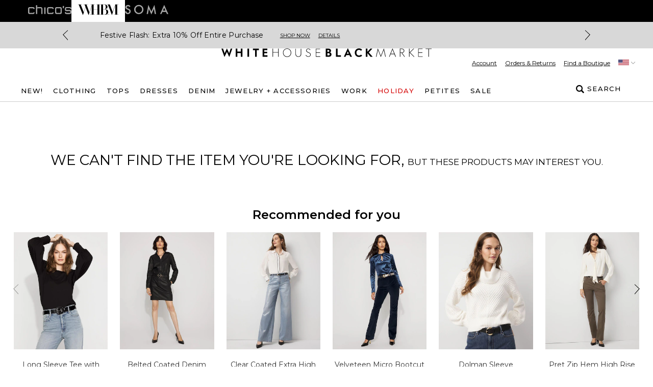

--- FILE ---
content_type: text/html; charset=utf-8
request_url: https://www.whitehouseblackmarket.com/store/product/petite+swiss+dot++mesh+neckline+black+dress/570318007?color=001&catId=cat8739282
body_size: 80767
content:
<!DOCTYPE html><html class="__variable_069ab3 __variable_0a80b4" lang="en"><head><meta charSet="utf-8"/><meta name="viewport" content="width=device-width, initial-scale=1, maximum-scale=1, user-scalable=no"/><link rel="preload" href="/_next/static/media/904be59b21bd51cb-s.p.woff2" as="font" crossorigin="" type="font/woff2"/><link rel="preload" href="/_next/static/media/eaead17c7dbfcd5d-s.p.woff2" as="font" crossorigin="" type="font/woff2"/><link rel="stylesheet" href="/_next/static/css/b0e3363d41829d05.css" data-precedence="next"/><link rel="stylesheet" href="/_next/static/css/7fb3cfad00bce52b.css" data-precedence="next"/><link rel="stylesheet" href="/_next/static/css/37c6d8894103ee2b.css" data-precedence="next"/><link rel="stylesheet" href="/_next/static/css/ff56459171cf80b1.css" data-precedence="next"/><link rel="stylesheet" href="/_next/static/css/1c29d71ea0d71473.css" data-precedence="next"/><link rel="stylesheet" href="/_next/static/css/30e0b1f4198595dd.css" data-precedence="next"/><link rel="stylesheet" href="/_next/static/css/277192d3e27ad423.css" data-precedence="next"/><link rel="stylesheet" href="/_next/static/css/212531bae9fc6339.css" data-precedence="next"/><link rel="stylesheet" href="/_next/static/css/f282f2433981a46d.css" as="style" data-precedence="dynamic"/><link rel="preload" as="script" fetchPriority="low" href="/_next/static/chunks/webpack-ea9649d44b82f4c2.js"/><script src="/_next/static/chunks/bf983482-1255421abc054b47.js" async=""></script><script src="/_next/static/chunks/8200-0bfb4d5b1bc2d39e.js" async=""></script><script src="/_next/static/chunks/main-app-db7c6c97a3fde484.js" async=""></script><script src="/_next/static/chunks/8404-2088213feefe7a00.js" async=""></script><script src="/_next/static/chunks/4749-1626f446fb0198a7.js" async=""></script><script src="/_next/static/chunks/7410-0997b780f01e296c.js" async=""></script><script src="/_next/static/chunks/1797-4d80bd8ca764f4db.js" async=""></script><script src="/_next/static/chunks/7319-642dd76d4623b1bd.js" async=""></script><script src="/_next/static/chunks/3969-47145d7d6b594471.js" async=""></script><script src="/_next/static/chunks/2108-df36f5cff7edbe64.js" async=""></script><script src="/_next/static/chunks/598-50414407e0b4268e.js" async=""></script><script src="/_next/static/chunks/1260-6b855ad72ef4fe9f.js" async=""></script><script src="/_next/static/chunks/4356-aa21a04cd414f950.js" async=""></script><script src="/_next/static/chunks/4139-deb4ac959cf2b4e4.js" async=""></script><script src="/_next/static/chunks/727-7c2f5bf68f591c16.js" async=""></script><script src="/_next/static/chunks/7754-dbf10a9d4829b5cb.js" async=""></script><script src="/_next/static/chunks/7089-6aa1de6f452220f4.js" async=""></script><script src="/_next/static/chunks/9282-982c644d6f9634c5.js" async=""></script><script src="/_next/static/chunks/5627-6bdcbc00111fea91.js" async=""></script><script src="/_next/static/chunks/9915-2dd2cf0aa1973097.js" async=""></script><script src="/_next/static/chunks/6231-a311cf5bbec9f88c.js" async=""></script><script src="/_next/static/chunks/5014-6873aa356d1ff0e5.js" async=""></script><script src="/_next/static/chunks/4458-7213f698fbd58d1d.js" async=""></script><script src="/_next/static/chunks/6578-93a15a29fb86e4f8.js" async=""></script><script src="/_next/static/chunks/811-d10a61770c8fb360.js" async=""></script><script src="/_next/static/chunks/8755-6a9610d60efa1672.js" async=""></script><script src="/_next/static/chunks/3880-871da2ba9519e36d.js" async=""></script><script src="/_next/static/chunks/7542-25deb58c77233646.js" async=""></script><script src="/_next/static/chunks/app/store/(default)/layout-0c0faa4e7b1df657.js" async=""></script><script src="/_next/static/chunks/app/store/(default)/product/%5B...slug%5D/page-6fca82284963df53.js" async=""></script><script src="/_next/static/chunks/app/store/(default)/error-d4d07c5afdd6d375.js" async=""></script><script src="/_next/static/chunks/app/store/(default)/not-found-cd6a47f6d536b8c2.js" async=""></script><script src="/_next/static/chunks/app/store/(default)/page-bd6aa860ca535bf9.js" async=""></script><script src="/_next/static/chunks/app/layout-47d5859b8db5633a.js" async=""></script><script src="/_next/static/chunks/3874-693d1e5886a6e9ee.js" async=""></script><script src="/_next/static/chunks/app/error-b0568aecdb962414.js" async=""></script><script type="text/javascript" async="" src="https://cdn.quantummetric.com/qscripts/quantum-whbm.js" class="optanon-category-C0002" nonce="XUENAJFW"></script><link rel="preload" href="https://cdn.cookielaw.org/scripttemplates/otSDKStub.js" as="script"/><meta content="default" name="apple-mobile-web-app-status-bar-style"/><meta content="#ffffff" name="theme-color"/><link as="script" crossorigin="" fetchPriority="high" href="https://assets.adobedtm.com/3f972acfd20f/f327c186ddf2/launch-788afbbbe360.min.js" rel="preload"/><title>Shop Women&#x27;s Clothing, Petite, Business Casual, Dresses, Tops &amp; Pants</title><meta name="description" content="White House Black Market offers polished black and white women&#x27;s clothing with pops of color and patterns. Shop tailored dresses, tops, pants and accessories."/><meta property="og:title" content="Shop Women&#x27;s Clothing, Petite, Business Casual, Dresses, Tops &amp; Pants"/><meta property="og:description" content="White House Black Market offers polished black and white women&#x27;s clothing with pops of color and patterns. Shop tailored dresses, tops, pants and accessories."/><meta property="og:image" content="https://www.whitehouseblackmarket.com/whbm/images/whbm_logo_seo.avif"/><meta property="og:type" content="website"/><meta name="twitter:card" content="summary_large_image"/><meta name="twitter:title" content="Shop Women&#x27;s Clothing, Petite, Business Casual, Dresses, Tops &amp; Pants"/><meta name="twitter:description" content="White House Black Market offers polished black and white women&#x27;s clothing with pops of color and patterns. Shop tailored dresses, tops, pants and accessories."/><meta name="twitter:image" content="https://www.whitehouseblackmarket.com/whbm/images/whbm_logo_seo.avif"/><meta name="next-size-adjust"/><script id="anti-flicker-script">
                    !function(e,a,n,t){
                        if (a) return;
                        var i=e.head;if(i){
                        var o=e.createElement("style");
                        o.id="alloy-prehiding",o.innerText=n,i.appendChild(o),
                        setTimeout(function(){o.parentNode&&o.parentNode.removeChild(o)},t)}}
                        (document, document.location.href.indexOf("adobe_authoring_enabled") !== -1, "body { opacity: 0 !important }", 3000);
                    </script><script>
                                var script = document.createElement('script');
                                script.src = "https://assets.adobedtm.com/3f972acfd20f/f327c186ddf2/launch-788afbbbe360.min.js";
                                script.crossOrigin = '';
                                script.async = true;
                                script.setAttribute('fetchpriority', 'high');
                                script.id = "adobe-script";
                                document.head.appendChild(script);
                            </script><!--$--><!--/$--><style>
@media (min-width: 1200px) {
    div#header-container.sticky {
        position: relative !important;
        top: 0 !important;
    }
</style><script type="text/javascript" src="https://cdn.quantummetric.com/network-interceptor/quantum-whbm.js" id="qm-script" class="optanon-category-C0002"></script><script src="https://www.whitehouseblackmarket.com/_assets/cms/v3/assets/blt0dd48813726e75ed/blt142b73f7f88caa04/tailwind_wrapper_edt.min.js?ver=3.4.16" defer=""></script><style type="text/tailwindcss">
    @layer utilities {
        .cta-primary {
            background: black;
            border: 1px solid currentColor;
            border-radius: 9999px;
            color: white;
            display: inline-block;
            font-size: 11px;
            font-weight: 500;
            letter-spacing: 2.2px;
            line-height: 23px;
            padding: 11px 26px;
            pointer-events: auto;
            text-align: center;
            text-decoration: none;
            text-transform: uppercase;
            white-space: nowrap;
        }
        .cta-secondary {
            @apply cta-primary;
            background: white;
            color: black;
        }
        .cta-primary:active,
        .cta-primary:hover {
            background: #F2F2F2;
            color: black;
        }
        .cta-secondary:active,
        .cta-secondary:hover {
            background: black;
            color: #F2F2F2;
        }
        
        .headline-eyebrow {
            font-size: 15px;
            font-weight: 500;
            line-height: 21px;
            letter-spacing: 1px;
            text-transform: uppercase;
        }
        .alt-font-styles.headline-eybrow {
            font-family: var(--font-display);
            font-size: 18px;
            font-weight: regular;
            line-height: 30px;
            letter-spacing: 0;
        }
        @media(min-width: 768px) {
            .headline-eyebrow {
                font-size: 18px;
                line-height: 21px;
            }
            .alt-font-styles.headline-eyebrow {
                line-height: 30px;
            }
        }
        
        .headline5 {
            font-weight: 500;
            font-size: 15px;
            line-height: 21px;
            letter-spacing: 0;
        }
        @media (min-width: 768) {
            .headline5 {
                font-size: 17px;
                line-height: 23px;
            }
        }
        
        .alt-font-styles.headline1 {
            font-weight: bold;
            text-transform: uppercase;
            letter-spacing: 1px;
            font-size: 58px;
            line-height: 71px;
        }
        
        .alt-font-styles.headline2 {
            /* Replace 'alt-headline-styles' with actual styles */
            font-size: 30px;
            line-height: 37px;
        }

        .alt-font-styles.headline3 {
            /* Replace 'alt-headline-styles' with actual styles */
            font-size: 24px;
            line-height: 29px;
        }
        
        .alt-font-styles.headline4 {
            /* Replace 'alt-headline-styles' with actual styles */
            font-size: 20px;
            line-height: 1.5;
        }
        .paragraph {
            font-weight: 600;
            font-size: 18px;
            line-height: 22px;
            letter-spacing: 1px;
        }
        .paragraph-small {
            @apply paragraph;
            font-size: 14px;
            line-height: 17px;
        }
        .paragraph-xsmall {
            @apply paragraph;
            font-weight: 400;
            font-size: 12px;
            line-height: 15px;
        }

        .alt-font-styles.paragraph::first-letter {
            text-transform: uppercase;
        }
        
        .alt-font-styles.paragraph-small::first-letter {
            text-transform: uppercase;
        }
        
        .alt-font-styles.paragraph-xsmall::first-letter {
            text-transform: uppercase;
        }
        
        .alt-font-styles .link-alt {
            /* Replace 'alt-link-styles' with actual styles */
            font-size: 18px !important;
            line-height: 22px;
        }
        
        .alt-font-styles .link-small-alt {
            /* Replace 'alt-link-styles' with actual styles */
            font-size: 15px !important;
            line-height: 18px;
        }
        .link {
            @apply paragraph uppercase underline font-semibold underline-offset-4 pointer-events-auto hover:underline text-current hover:text-current;

            letter-spacing: 1px;
        }
        .link-small {
            @apply underline font-semibold  underline-offset-4 pointer-events-auto hover:underline text-current hover:text-current;
            font-size: 15px!important;
            letter-spacing: 1px;
            line-height: 18px;
        }
        .link-xsmall {
            @apply paragraph-small uppercase underline font-semibold underline-offset-4 pointer-events-auto hover:underline text-current hover:text-current;
            letter-spacing: 1px;
        }
    }
</style><script>
    /* Global Helpers */
    
    /*
    * Quick Shop button event trigger
    */
    document.addEventListener('click', function(event) {
      var target = event.target;
    
      if(target){
        var qvData = target.getAttribute("data-qv-products") || target.closest("[data-qv-products]")?.getAttribute("data-qv-products");
        if(qvData){
            var products = qvData.split('\n')
            if(products.length){
                 if(products.length === 1 && openQuickShop){
                     openQuickShop(products[0])
                 }else if(openShopTheLook){
                    openShopTheLook(products);
                 } 
                
            }
        }
      }
    });
    
</script><script>
function tailwindLoaded(){
    if(window.tailwind){
        tailwind.config = {
        theme: {
            colors: {
                black: "#000",
                white: "#FFF",

                current: "currentColor",
                transparent: "transparent",
                inherit: "inherit",

                facebook: "#3b5998",
                instagram: "#743ab6",
                pinterest: "#cc2127",
                twitter: "#55acee",
                youtube: "#cd201f",

                error: "#B00020",
                "error-light": "#FFF2F5",
                info: "#005FB3",
                "info-light": "#EFF6FD",
                success: "#00804A",
                "success-light": "#EDFDF6",
                warning: "#B35900",
                "warning-light": "#FFF8E5",

                teal: "#05838A",

                link: "#3F51B5",
                "input-active": "#304FFE",
                "tab-active": "#FF007B",

                icon: {
                    active: "#D50000",
                    DEFAULT: "#343434",
                    favorite: "#FF3366",
                },

                scrollHover: "#ff3366",
                scrollTrackBorder: "#cacaca",

                blue: "#304FFE",

                red: "#D92B56",
                "red-dark": "#E00000",
                green: "#008800",
                "barcode-on": "#22DA01",
                "barcode-off": "#FF2312",

                gray: {
                    light: {
                        100: "#FAFAFA",
                        200: "#F2F2F2",
                        300: "#E2E2E2",
                        400: "#DEDEDE",
                        500: "#F5F5F5",
                        600: "#D9D9D9",
                    },
                    medium: {
                        100: "#CCCCCC",
                        200: "#949494",
                        300: "#666666",
                    },
                    dark: {
                        100: "#767676",
                        200: "#5C5C5C",
                        300: "#343434",
                        400: "#595959",
                        500: "#232323",
                        600: "#5a5858",
                    },
                },
                pink: "#ea2ea9",
            },
            extend: {
                aspectRatio: {
                    "4/3": "4 / 3",
                    "12/11": "12 / 11",
                },
                animation: {
                    fadeout: "fadeout 0s ease-in-out both",
                },
                fontSize: {
                    "2xs": ["10px", "18px"],
                },
                keyframes: {
                    fadeout: {
                        "0%": { opacity: 1 },
                        "100%": { opacity: 0, visibility: "hidden" },
                    },
                },
                maxWidth: {
                    "1/2": "50%",
                    "1/3": "33.333%",
                },
                margin: {
                    "-15px": "-15px",
                },
                boxShadow: {
                    input: "0 6px 10px 0 rgba(0, 0, 0, 0.12)",
                    accordion: "0 6px 10px 0 rgba(0, 0, 0, 0.16)",
                },
                fontFamily: {
                    sans: "var(--font-sans)",
                    display: "var(--font-display)",
                },
                dropShadow: {
                    tooltip: "2px 2px 2px rgba(52, 52, 52, 0.5)",
                },
                screens: {
                    sm: "576px",
                    md: "768px",
                    lg: "992px",
                    xl: "1200px",
                },
                spacing: {
                    sm: "13px",
                    md: "20px",
                    lg: "26px",
                    xl: "32px",
                    "2xl": "40px",
                    "3xl": "56px",
                    "4xl": "64px",
                    "5xl": "80px",
                },
            },
        }
    };
    }
    
}
</script><link href="https://www.whitehouseblackmarket.com/_assets/cms/v3/assets/blt0dd48813726e75ed/blt47648a374351daba/swiper-bundle.min.css?ver=11.2.6" rel="stylesheet"/><script src="https://www.whitehouseblackmarket.com/_assets/cms/v3/assets/blt0dd48813726e75ed/blte125cd08dbde45a8/swiper-bundle.min.js?ver=11.2.6" defer=""></script><script>
    try {
        window.cms_configs = {
            components: {},
            plugins: {
                carousel: {
                    defaultConfig: {
                        // Optional parameters
                        direction: 'horizontal',
                        loop: true,
                        on: {
                            init: function (swiper) {
                                //console.log('INIT swiper',swiper)
                                var swiperContainer = swiper.el.closest(".cms-loading");
                                if (swiperContainer) {
                                    swiperContainer?.classList?.remove('cms-loading', 'opacity-0');
                                }

                            },
                        },


                        // If we need pagination
                        pagination: {
                            el: '.swiper-pagination',
                        },

                        // Navigation arrows
                        navigation: {
                            nextEl: '.swiper-button-next',
                            prevEl: '.swiper-button-prev',
                        },

                        // And if we need scrollbar
                        scrollbar: {
                            el: '.swiper-scrollbar',
                        },
                    },
                }
            }
        };
        var cms_carousel = cms_configs.plugins.carousel;
        cms_carousel.init = (customConfig, el) => {
            //console.log('Carousel Init')
            //console.log('Carousel Custom config ',customConfig)
            var swiperCarousels = el ? [el] : document.querySelectorAll('[data-template="proxy"] .swiper:not(.swiper-initialized)');
            swiperCarousels?.forEach(function (el, index) {
                var defaultConfig = cms_carousel.defaultConfig || {};
                var config = JSON.parse(el.getAttribute('data-carousel-config') || customConfig || "{}");
                var mergedConfig = Object.assign({}, defaultConfig, config);
                //console.log('Carousel config ',config)
                //console.log( 'merge  ',Object.assign({}, defaultConfig, config))
                var swiper_id = 'swiper_' + index;
                el.setAttribute('data-swiper-id', swiper_id);
                window[swiper_id] = new Swiper(el, mergedConfig);
            });
        }
    } catch (e) {
        console.error('CMS CONFIG ERROR: ', e)
    }

    //# sourceURL=template-config.js
    

</script><meta name="robots" content="noindex"/><meta name="robots" content="noindex"/><script src="/_next/static/chunks/polyfills-42372ed130431b0a.js" noModule=""></script>
<script>(window.BOOMR_mq=window.BOOMR_mq||[]).push(["addVar",{"rua.upush":"false","rua.cpush":"true","rua.upre":"false","rua.cpre":"true","rua.uprl":"false","rua.cprl":"false","rua.cprf":"false","rua.trans":"SJ-09ca5b9d-1226-4025-8102-a8c4f4629646","rua.cook":"false","rua.ims":"false","rua.ufprl":"false","rua.cfprl":"true","rua.isuxp":"false","rua.texp":"norulematch","rua.ceh":"false","rua.ueh":"false","rua.ieh.st":"0"}]);</script>
                              <script>!function(e){var n="https://s.go-mpulse.net/boomerang/";if("False"=="True")e.BOOMR_config=e.BOOMR_config||{},e.BOOMR_config.PageParams=e.BOOMR_config.PageParams||{},e.BOOMR_config.PageParams.pci=!0,n="https://s2.go-mpulse.net/boomerang/";if(window.BOOMR_API_key="JJWQJ-R7C2U-5YT9N-FQB8L-L85KP",function(){function e(){if(!o){var e=document.createElement("script");e.id="boomr-scr-as",e.src=window.BOOMR.url,e.async=!0,i.parentNode.appendChild(e),o=!0}}function t(e){o=!0;var n,t,a,r,d=document,O=window;if(window.BOOMR.snippetMethod=e?"if":"i",t=function(e,n){var t=d.createElement("script");t.id=n||"boomr-if-as",t.src=window.BOOMR.url,BOOMR_lstart=(new Date).getTime(),e=e||d.body,e.appendChild(t)},!window.addEventListener&&window.attachEvent&&navigator.userAgent.match(/MSIE [67]\./))return window.BOOMR.snippetMethod="s",void t(i.parentNode,"boomr-async");a=document.createElement("IFRAME"),a.src="about:blank",a.title="",a.role="presentation",a.loading="eager",r=(a.frameElement||a).style,r.width=0,r.height=0,r.border=0,r.display="none",i.parentNode.appendChild(a);try{O=a.contentWindow,d=O.document.open()}catch(_){n=document.domain,a.src="javascript:var d=document.open();d.domain='"+n+"';void(0);",O=a.contentWindow,d=O.document.open()}if(n)d._boomrl=function(){this.domain=n,t()},d.write("<bo"+"dy onload='document._boomrl();'>");else if(O._boomrl=function(){t()},O.addEventListener)O.addEventListener("load",O._boomrl,!1);else if(O.attachEvent)O.attachEvent("onload",O._boomrl);d.close()}function a(e){window.BOOMR_onload=e&&e.timeStamp||(new Date).getTime()}if(!window.BOOMR||!window.BOOMR.version&&!window.BOOMR.snippetExecuted){window.BOOMR=window.BOOMR||{},window.BOOMR.snippetStart=(new Date).getTime(),window.BOOMR.snippetExecuted=!0,window.BOOMR.snippetVersion=12,window.BOOMR.url=n+"JJWQJ-R7C2U-5YT9N-FQB8L-L85KP";var i=document.currentScript||document.getElementsByTagName("script")[0],o=!1,r=document.createElement("link");if(r.relList&&"function"==typeof r.relList.supports&&r.relList.supports("preload")&&"as"in r)window.BOOMR.snippetMethod="p",r.href=window.BOOMR.url,r.rel="preload",r.as="script",r.addEventListener("load",e),r.addEventListener("error",function(){t(!0)}),setTimeout(function(){if(!o)t(!0)},3e3),BOOMR_lstart=(new Date).getTime(),i.parentNode.appendChild(r);else t(!1);if(window.addEventListener)window.addEventListener("load",a,!1);else if(window.attachEvent)window.attachEvent("onload",a)}}(),"".length>0)if(e&&"performance"in e&&e.performance&&"function"==typeof e.performance.setResourceTimingBufferSize)e.performance.setResourceTimingBufferSize();!function(){if(BOOMR=e.BOOMR||{},BOOMR.plugins=BOOMR.plugins||{},!BOOMR.plugins.AK){var n="true"=="true"?1:0,t="",a="amitp4ixhzfu22kcnvpa-f-957742cc9-clientnsv4-s.akamaihd.net",i="false"=="true"?2:1,o={"ak.v":"39","ak.cp":"1517719","ak.ai":parseInt("267467",10),"ak.ol":"0","ak.cr":8,"ak.ipv":4,"ak.proto":"h2","ak.rid":"2575eb59","ak.r":47358,"ak.a2":n,"ak.m":"a","ak.n":"essl","ak.bpcip":"3.17.55.0","ak.cport":44894,"ak.gh":"23.208.24.233","ak.quicv":"","ak.tlsv":"tls1.3","ak.0rtt":"","ak.0rtt.ed":"","ak.csrc":"-","ak.acc":"","ak.t":"1765961054","ak.ak":"hOBiQwZUYzCg5VSAfCLimQ==l0jpBAOPII0ktnjd5y4SDXVRoY6uNzl7BjvPPwyRLsoHF3BIocnKtRehD9aIDHpLt8I0A83FNSFQ/wQ8WUPaoToRSqNNm7VH48FpToM/GY9SYmKuA0+sEsHWoMSNCPo9NLLeSQ0r1q2j16h1dhrhvF/sOLDH49nF82CzTdL1sPts0r04tTLaqjabPG3Jdlgv5hwH9wOCYqKZyooVPhcsLTZIpiHurduuSUsHDVS0Ba6N21rqrffo7GMBnbzNTbacB5nZJHIIn9YksQNooiZ16QCArxiCdumI6+npNAyN3/C+ubY7BSC3nMACbza8DklLIapmlamafEAXz7SV4pq7nG+P5tTZBrnJjHtpM5SbsTmR5+CZmukpnh54aohZYymhelLc/5EGF3BqPdR5D7GT8PJOhyaDt3w+7mOP3nY4izs=","ak.pv":"120","ak.dpoabenc":"","ak.tf":i};if(""!==t)o["ak.ruds"]=t;var r={i:!1,av:function(n){var t="http.initiator";if(n&&(!n[t]||"spa_hard"===n[t]))o["ak.feo"]=void 0!==e.aFeoApplied?1:0,BOOMR.addVar(o)},rv:function(){var e=["ak.bpcip","ak.cport","ak.cr","ak.csrc","ak.gh","ak.ipv","ak.m","ak.n","ak.ol","ak.proto","ak.quicv","ak.tlsv","ak.0rtt","ak.0rtt.ed","ak.r","ak.acc","ak.t","ak.tf"];BOOMR.removeVar(e)}};BOOMR.plugins.AK={akVars:o,akDNSPreFetchDomain:a,init:function(){if(!r.i){var e=BOOMR.subscribe;e("before_beacon",r.av,null,null),e("onbeacon",r.rv,null,null),r.i=!0}return this},is_complete:function(){return!0}}}}()}(window);</script></head><body><div data-brand="WHBM" data-kioskmode="false" data-mobile-app="false"><div class="inset-0 w-full h-full text-center z-[100001] flex items-center justify-center bg-black/50 animate-fadeout fixed" role="alert"><svg xmlns="http://www.w3.org/2000/svg" xml:space="preserve" viewBox="0 0 50 50" class="w-12 h-12 relative" data-icon="preloadercircle"><path fill="#FFF" d="M31.612 7.257c-9.695-3.53-20.417 1.47-23.946 11.166s1.47 20.417 11.166 23.946l1.392-3.823C12.64 35.786 8.728 27.4 11.489 19.814c2.76-7.585 11.147-11.496 18.732-8.735z"><animateTransform attributeName="transform" attributeType="xml" dur="0.6s" from="0 25 25" repeatCount="indefinite" to="360 25 25" type="rotate"></animateTransform></path></svg></div><!--$--><!--/$--><div data-overlay-container="true"><!--$--><!--/$--><div class="touch-enabled h-[72px] bg-white min-[992px]:hidden" id="apps-flyer-banner"></div><div class="top-0 z-[101]" id="header-container"><div class="brand-navigation flex h-[30px] bg-white px-2 xl:h-[43px] xl:bg-black xl:px-0" data-mobile-app-hidden="true"><div class="mx-auto max-w-full lg:px-[15px] flex h-full w-[1200px] items-start font-medium sm:gap-[25px] sm:px-[15px]"><div class="flex h-full w-auto justify-center py-2 xl:p-0 dark xl:bg-black"><div class=""><a aria-label="Navigate to Chico&#x27;s website" class="block mt-0 xl:-mt-px text-[#767676] xl:hover:text-white xl:text-[#a6a6a6]" href="https://chicos.com/store" rel="noreferrer" target="_blank"><span class="block px-2 text-[10px] sm:px-0 xl:hidden">Chico&#x27;s</span><span class="hidden xl:block"><svg class="h-2xl w-16 overflow-visible fill-current md:w-[85px]" role="img" viewBox="0 0 186.29 38.04" xmlns="http://www.w3.org/2000/svg"><title>CHS</title><g><g><path d="M69.53,37.68h5.26V9.2H69.53Zm-9.2-27A6.43,6.43,0,0,0,54.75,8s-9.53-.11-11.51,0a4,4,0,0,0-3.5,1.64c-.15.19-.34.46-.55.77V0H33.94V37.68h5.25V13.88c1-1.05,2.44-1.06,3.73-1.06,1.64,0,10.4.1,11.93.1a1.76,1.76,0,0,1,1.87,1.86v22.9H62V19.16c0-.05,0-2.95,0-2.95C61.78,14.3,61.39,11.92,60.33,10.63ZM8.81,12.81c3.92,0,12.37.1,12.37.1s1.61-.1,1.61,2.82h5.52a10.27,10.27,0,0,0-.4-2.82c-.4-1.1-1.1-4.72-6.53-5s-12.87,0-14.48,0S.27,9.4.07,13.31s.1,18,.1,18.9A6.13,6.13,0,0,0,6.6,37.85c5.43,0,13.67,0,15.48-.1a5.52,5.52,0,0,0,5.13-3.22A6.11,6.11,0,0,0,28,30.3H22.89s.1,2.42-1,2.42h-14s-2.62.6-2.62-3.62V14.62S4.89,12.81,8.81,12.81Zm81.82,0c3.93,0,12.37.1,12.37.1s1.61-.1,1.61,2.82h5.53a10,10,0,0,0-.41-2.82c-.39-1.1-1.1-4.72-6.53-5s-12.86,0-14.48,0-6.63,1.51-6.83,5.42.1,18,.1,18.9a6.13,6.13,0,0,0,6.43,5.64c5.43,0,13.67,0,15.49-.1A5.53,5.53,0,0,0,109,34.53a6.17,6.17,0,0,0,.8-4.23h-5.13s.1,2.42-1,2.42h-14s-2.62.6-2.62-3.62V14.62S86.72,12.81,90.63,12.81ZM138,7.89h-15.1c-1.61,0-6.63,1.51-6.84,5.42s.1,18,.1,18.9a6.14,6.14,0,0,0,6.44,5.64h15.7a6.13,6.13,0,0,0,6.44-5.64c0-.9.3-15,.1-18.9S139.63,7.89,138,7.89Zm1.62,6.73V29.1c0,4.22-2.62,3.62-2.62,3.62h-13.1s-2.61.6-2.61-3.62V14.62s-.4-1.81,3.52-1.81H136.1C140,12.81,139.63,14.62,139.63,14.62Zm9.47-1.44h3.31c.31,0,1.06-1.93,1.17-2.21a16.86,16.86,0,0,0,.59-2,21.84,21.84,0,0,0,.42-2.79c0-.24,0-2.81,0-2.81H149.1Zm31,7.2-2.61,0-10.22,0c-1.59,0-3,.17-3.5-.64a4.49,4.49,0,0,1-.39-1.92c-.06-.74-.07-1.5-.07-2.24a3.91,3.91,0,0,1,.32-2.22c.59-.82,2.11-.81,3-.81,3.92,0,11.39.09,12.36.09s1.88.17,1.88,3.09h5.38c-.1-1.7-.18-1.67-.28-2.81-.12-1.48-.7-4.91-5.94-5-5.44-.13-13.43,0-15,0-3.12,0-6.72,2.34-6.72,5.91,0,1.54-.69,7.75,1.61,9.73,1.29,1.12,2.88,1.8,6.76,1.8l11.73-.09c1.89,0,2.64.32,2.64,2.08V31.5c0,1.34-.52,1.48-3.43,1.48-3.92,0-11.28-.11-12.69-.11s-1.81-.17-1.81-3.22h-5s0,1.87,0,3.05c0,1.69,1.46,4.9,6.89,5.2s12.87,0,14.47,0,6.32-1.5,6.52-5.42c.07-1.29,0-5.58,0-5.58C186.17,22.62,183.14,20.38,180.14,20.38Z"></path></g></g></svg></span></a></div></div><div class="flex h-full w-auto justify-center py-2 xl:p-0 bg-white xl:px-2.5"><div class=""><a aria-label="Navigate to White House Black Market website" class="block mt-0 xl:-mt-px text-[#343434] xl:text-black" rel="noreferrer" target="_blank" href="/"><span class="block px-2 text-[10px] sm:px-0 xl:hidden">White House Black Market</span><span class="hidden xl:block"><svg class="h-2xl w-16 overflow-visible fill-current md:w-[85px]" role="img" viewBox="0 0 763.22 266.99" xmlns="http://www.w3.org/2000/svg"><title>WHBM</title><path d="M717.18 218.58c-1.06 0-1.59-.25-1.59-1.02V44.93c0-.77.53-1.02 1.59-1.02h23.02c.27 0 .27-3.06 0-3.06h-56.37c-1.06 0-2.65 1.79-3.44 4.59l-43.4 129.79-49.22-129.79c-1.32-3.06-2.38-4.59-3.97-4.59h-56.64c-.53 0-.53 3.06 0 3.06h22.76c1.06 0 1.59.26 1.59 1.02v106.9c-9.56-16.52-30.18-26.02-54.27-26.58 22.72-.77 46.76-18.61 46.76-42.58 0-28.3-27.74-41.82-60.23-41.82H346.8c-.53 0-.53 3.06 0 3.06h20.68c.79 0 1.32.26 1.32 1.02v81.09h-68.15V44.93c0-.77.53-1.02 1.86-1.02h20.42c.53 0 .53-3.06 0-3.06H243.12c-.27 0-.27 3.06 0 3.06H265.92c1.33 0 1.86.26 1.86 1.02v14.44l-41.59 120.96-49.21-135.4c0-.51.26-1.02 1.32-1.02h26.72c.53 0 .53-3.06 0-3.06h-86.26c-.53 0-.53 3.06 0 3.06h21.96s1.85.51 1.85 1.02l16.14 43.35-31.22 91.29L74.31 44.93c-.27-.77 0-1.02 1.06-1.02h23.02c.53 0 .53-3.06 0-3.06H23.21c-.53 0-.53 3.06 0 3.06h13.53c1.06 0 1.85.51 2.12 1.02l71.97 180.53c.53.77 2.91 1.02 3.44 0l46.3-133.1 49.48 133.1c.27.51 2.91.51 3.18 0l54.55-156.54v148.64c0 .77-.53 1.02-1.86 1.02h-33.35c-.27 0-.27 3.06 0 3.06h90.37c.53 0 .53-3.06 0-3.06h-20.42c-1.32 0-1.86-.25-1.86-1.02v-88.48h68.15v88.48c0 .77-.53 1.02-1.32 1.02h-20.68c-.53 0-.53 3.06 0 3.06h232.5c.53 0 .53-3.06 0-3.06h-23.03c-1.06 0-1.32-.25-1.32-1.02V187.5c1.5-4.47 2.25-9.12 2.25-13.79 0-5.1-.8-9.84-2.25-14.21V48.76l66.43 176.2c.26.77 2.91.77 3.18 0l57.96-174.92v167.53c0 .77-.53 1.02-1.59 1.02h-22.76c-.53 0-.53 3.06 0 3.06h82.04c.27 0 .27-3.06 0-3.06h-23.04zM466.86 44.93c0-.77.53-1.02 1.85-1.02h10.83c25.89 0 34.61 9.69 34.61 39.78 0 31.36-6.6 40.03-25.89 40.03h-21.4V44.93zM434.1 217.56c0 .77-.53 1.02-1.85 1.02h-28.72c-1.06 0-1.33-.25-1.33-1.02V44.93c0-.77.27-1.02 1.33-1.02h28.72c1.32 0 1.85.26 1.85 1.02v172.63zm49.1 1.02h-14.49c-1.32 0-1.85-.25-1.85-1.02v-91.03h19.02c26.15 0 39.1 7.9 39.1 48.7 0 33.4-11.1 43.35-35.66 43.35h-6.12zm68.31-1.02c0 .77-.53 1.02-1.59 1.02h-30.11c15.23-4.36 25.78-13 31.7-23.39v22.37z"></path></svg></span></a></div></div><div class="flex h-full w-auto justify-center py-2 xl:p-0 dark xl:bg-black"><div class=""><a aria-label="Navigate to Soma website" class="block mt-0 xl:-mt-px text-[#767676] xl:hover:text-white xl:text-[#a6a6a6]" href="https://soma.com/store" rel="noreferrer" target="_blank"><span class="block px-2 text-[10px] sm:px-0 xl:hidden">Soma</span><span class="hidden xl:block"><svg class="h-2xl w-16 overflow-visible fill-current md:w-[85px]" role="img" viewBox="0.17 0.21 300 66.29" xmlns="http://www.w3.org/2000/svg"><title>SMA</title><path d="M111.803 48.685c-4.432 4.459-9.872 6.688-16.32 6.687-5.943 0-11.184-2.189-15.72-6.567-4.565-4.379-6.847-9.964-6.847-16.757 0-6.474 2.202-11.914 6.607-16.319 4.405-4.457 9.805-6.686 16.2-6.686 6.421 0 11.808 2.229 16.159 6.686 4.379 4.432 6.568 9.925 6.568 16.478 0 6.476-2.216 11.968-6.647 16.478ZM95.843.326c-8.864 0-16.453 3.104-22.768 9.313-6.342 6.21-9.513 13.64-9.513 22.29 0 9.845 3.476 17.805 10.429 23.881 6.315 5.493 13.44 8.24 21.374 8.24 8.968 0 16.623-3.092 22.965-9.274 6.316-6.157 9.473-13.653 9.473-22.489 0-8.782-3.144-16.305-9.433-22.568C112.108 3.457 104.598.326 95.842.326ZM182.621 46.168 161.518.212l-11.565 63.572h9.229l6.031-35.73 17.408 38.45 17.424-38.412 6.013 35.693h9.153L203.722.212l-21.101 45.956ZM25.11 26.48l-6.116-2.501c-4.448-1.826-6.672-4.236-6.672-7.228 0-2.17.848-3.97 2.542-5.4 1.694-1.456 3.825-2.184 6.393-2.184 2.092 0 3.8.423 5.124 1.27 1.27.741 2.607 2.33 4.01 4.766l7.506-4.448C33.926 3.87 28.407.43 21.337.43c-5.242 0-9.624 1.562-13.145 4.685-3.521 3.098-5.282 6.95-5.282 11.557 0 6.83 4.196 12.02 12.589 15.567l5.918 2.463c1.535.662 2.858 1.357 3.971 2.085 1.111.728 2.018 1.509 2.72 2.343a8.33 8.33 0 0 1 1.549 2.74c.33.993.496 2.085.496 3.276 0 2.966-.953 5.415-2.859 7.347-1.906 1.933-4.302 2.9-7.188 2.9-3.654 0-6.194-1.384-8.1-4.032-1.06-1.376-2.296-3.75-2.72-7.35L.17 46.02c.847 5.719 2.978 10.154 6.394 13.304 3.468 3.15 7.863 4.726 13.184 4.726 5.613 0 10.312-1.853 14.099-5.56 3.759-3.68 5.638-8.34 5.639-13.979 0-4.21-1.152-7.764-3.455-10.663-2.304-2.9-5.944-5.355-10.921-7.367Z"></path><path clip-rule="evenodd" d="m279.917 39.795-8.565-19.593-8.566 19.593h17.131Zm3.94 9.012 6.548 14.978h9.765L271.352.21l-28.666 63.574h9.612l6.548-14.978h25.011Z" fill-rule="evenodd"></path></svg></span></a></div></div></div></div><div data-mobile-app-hidden="true" class="" data-component-name="todays_offers_banner_component" data-component-title="Todays Offers Banner"><div class="todays-offers-banner relative bg-gray-light-300 lg:px-28" style="background-color:#D8D8D8;color:#000"><div class="todays-offer-banner-slider relative mx-auto max-w-[1300px] px-9 py-3 lg:flex lg:py-4 h-[52px]"><div class="swiper theme-light theme-type-condensed swiper-navigation !static !mx-0 flex w-full items-center" style="touch-action:pan-y pinch-zoom"><div class="swiper-wrapper"><div class="swiper-slide flex"><div class="todays-offers-card flex w-full justify-center"><div class="flex-center w-full text-center max-lg:flex-wrap"><p class="paragraph leading-[1.1] max-lg:w-full max-lg:text-[11px] max-lg:font-semibold lg:max-w-[70%]" data-test-id="todays_offers_banner_headline" tabindex="0">Festive Flash: Extra 10% Off Entire Purchase</p><a class="underline-offset link-small text-[12px] max-lg:text-[11px] lg:ml-xl lg:uppercase" href="/store/category/new/cat210006">Shop Now</a><div class="disclaimer-small ml-[16px] max-lg:text-[11px]"><div class="inline-block"><button data-track="to_10%offpurchase_shop_details" type="button" aria-haspopup="dialog" class="pointer-events-auto [&amp;&gt;*]:!pointer-events-none"><span class="disclaimer underline-offset disclaimer-small lg:uppercase">Details</span></button></div></div></div></div></div><div class="swiper-slide flex"><div class="todays-offers-card flex w-full justify-center"><div class="flex-center w-full text-center max-lg:flex-wrap"><p class="paragraph leading-[1.1] max-lg:w-full max-lg:text-[11px] max-lg:font-semibold lg:max-w-[70%]" data-test-id="todays_offers_banner_headline" tabindex="0">40% Off All Full-Price Styles</p><a class="underline-offset link-small text-[12px] max-lg:text-[11px] lg:ml-xl lg:uppercase" href="/store/category/new/cat210006">Shop Now</a><div class="disclaimer-small ml-[16px] max-lg:text-[11px]"><div class="inline-block"><button data-track="to_40%fp_shop_details" type="button" aria-haspopup="dialog" class="pointer-events-auto [&amp;&gt;*]:!pointer-events-none"><span class="disclaimer underline-offset disclaimer-small lg:uppercase">Details</span></button></div></div></div></div></div><div class="swiper-slide flex"><div class="todays-offers-card flex w-full justify-center"><div class="flex-center w-full text-center max-lg:flex-wrap"><p class="paragraph leading-[1.1] max-lg:w-full max-lg:text-[11px] max-lg:font-semibold lg:max-w-[70%]" data-test-id="todays_offers_banner_headline" tabindex="0">Extra 50% Off Sale Styles</p><a class="underline-offset link-small text-[12px] max-lg:text-[11px] lg:ml-xl lg:uppercase" href="/store/category/sale/catsaleswhbm">Shop Now</a><div class="disclaimer-small ml-[16px] max-lg:text-[11px]"><div class="inline-block"><button data-track=" to_50%sale_shop _details" type="button" aria-haspopup="dialog" class="pointer-events-auto [&amp;&gt;*]:!pointer-events-none"><span class="disclaimer underline-offset disclaimer-small lg:uppercase">Details</span></button></div></div></div></div></div><div class="swiper-slide flex"><div class="todays-offers-card flex w-full justify-center"><div class="flex-center w-full text-center max-lg:flex-wrap"><p class="paragraph leading-[1.1] max-lg:w-full max-lg:text-[11px] max-lg:font-semibold lg:max-w-[70%]" data-test-id="todays_offers_banner_headline" tabindex="0">Get $20 Off When You Buy $100+ in Gift Cards</p><a class="underline-offset link-small text-[12px] max-lg:text-[11px] lg:ml-xl lg:uppercase" href="/store/page/gift-cards/117509275">Shop Now</a><div class="disclaimer-small ml-[16px] max-lg:text-[11px]"><div class="inline-block"><button data-track="to_gcbounceback_shop_details" type="button" aria-haspopup="dialog" class="pointer-events-auto [&amp;&gt;*]:!pointer-events-none"><span class="disclaimer underline-offset disclaimer-small lg:uppercase">Details</span></button></div></div></div></div></div><div class="swiper-slide flex"><div class="todays-offers-card flex w-full justify-center"><div class="flex-center w-full text-center max-lg:flex-wrap"><p class="paragraph leading-[1.1] max-lg:w-full max-lg:text-[11px] max-lg:font-semibold lg:max-w-[70%]" data-test-id="todays_offers_banner_headline" tabindex="0">WHBM Rewards+<sup class="sup-symbol">™</sup> It Pays to Be Stylish</p><a class="underline-offset link-small text-[12px] max-lg:text-[11px] lg:ml-xl lg:uppercase" href="/store/page/whbm-rewards/49409284">LEARN MORE</a></div></div></div><div class="swiper-slide flex"><div class="todays-offers-card flex w-full justify-center"><div class="flex-center w-full text-center max-lg:flex-wrap"><p class="paragraph leading-[1.1] max-lg:w-full max-lg:text-[11px] max-lg:font-semibold lg:max-w-[70%]" data-test-id="todays_offers_banner_headline" tabindex="0">Standard Holiday Shipping Ends Dec 19 At Midnight</p><a class="underline-offset link-small text-[12px] max-lg:text-[11px] lg:ml-xl lg:uppercase" href="/store/category/clothing/cat11389313">Shop Now</a><div class="disclaimer-small ml-[16px] max-lg:text-[11px]"><div class="inline-block"><button data-track="to_holidaystandardship_shop_details" type="button" aria-haspopup="dialog" class="pointer-events-auto [&amp;&gt;*]:!pointer-events-none"><span class="disclaimer underline-offset disclaimer-small lg:uppercase">Details</span></button></div></div></div></div></div></div><div class="swiper-button-prev swiper-nav-button"><svg xmlns="http://www.w3.org/2000/svg" fill="currentColor" aria-label="Previous" viewBox="0.7 0.7 16.8 33.6" class="w-8 h-8" data-icon="arrowleftthin"><path d="M17.5.7.7 15.915l16.8 18.423V31.85L3.137 15.975 17.5 2.725z"></path></svg></div><div class="swiper-button-next swiper-nav-button"><svg xmlns="http://www.w3.org/2000/svg" fill="currentColor" aria-label="Next" viewBox="0.7 0.7 16.8 33.6" class="w-8 h-8" data-icon="arrowrightthin"><path d="m.7.7 16.8 15.215L.7 34.338V31.85l14.363-15.875L.7 2.725z"></path></svg></div></div></div></div></div><header class="bg-white xl:border-b xl:border-gray-medium-100" id="site-header"><div data-mobile-app-hidden="true" class="mx-auto max-w-full w-[1440px] lg:px-0 xl:px-[15px]"><div class="h-12 lg:h-14 justify-center content-center relative hidden xl:block"><div class="col-span-2 flex items-center justify-center print:hidden" id="header-brand-logo"><a href="/"><svg xmlns="http://www.w3.org/2000/svg" viewBox="0 0 630 26" aria-label="White House Black Market" class="h-[17px] max-w-[75%] sm:max-w-full m-auto"><path d="M170.2 11.5h-15.4V.8h-1.5v24.4h1.5V12.8h15.4v12.4h1.4V.8h-1.4zM196.9.4c-6.8 0-12.4 5.1-12.4 12.7 0 7.5 5.6 12.7 12.4 12.7s12.4-5.1 12.4-12.7S203.8.4 196.9.4m0 24c-6.3 0-11-4.9-11-11.4s4.7-11.4 11-11.4 10.9 4.9 10.9 11.4c.1 6.5-4.6 11.4-10.9 11.4m40.9-7.6c0 4.6-2.6 7.3-7.2 7.3-4.7 0-7.2-2.7-7.2-7.3V1H222v15.9c0 5.4 3.4 8.5 8.6 8.5s8.7-3.1 8.7-8.5V1h-1.5zm24.3-4.7-2.3-1c-2.8-1.3-4.3-2.3-4.3-4.8 0-2.8 1.9-4.4 4.8-4.4 2.7 0 4.3 1.6 5.3 3.2l1.2-.7c-1.2-1.8-3-3.7-6.5-3.7-3.4 0-6.3 2-6.3 5.7 0 3.1 1.9 4.6 5.1 6l2.3 1c3.5 1.6 4.9 2.7 4.9 5.5 0 3-2.3 5.1-5.8 5.1-4 0-5.6-2.1-6.8-4.3l-1.3.6c1.2 2.4 3.3 5 8.1 5 4.3 0 7.3-2.7 7.3-6.4 0-3.3-1.7-5-5.7-6.8m22.1 1.1h11.5V12h-11.5V2.2h11.7V1h-13.1v24.1h13.6v-1.3h-12.2zM512.7.3l-10.2 24.9h1.5l3.1-7.8h11.2l3.2 7.8h1.6L513 .3zm5.2 15.8h-10.2l4.4-10.8c.3-.9.7-1.7.7-1.7s.3.9.7 1.7zM612.2.8v1.3h8.2v23.1h1.5V2.1h8.1V.8zm-64 6.5c0-4.9-3.9-6.5-8.5-6.5H535v24.4h1.5V13.8h3.5l8.4 11.4h1.7l-8.5-11.5c3.8-.5 6.6-2.3 6.6-6.4m-8.4 5.2h-3.4V2.1h3.4c3.9 0 6.9 1.2 6.9 5.2 0 3.9-3 5.2-6.9 5.2m-61.9 10L468.8.1l-5.5 25.1h1.5l4.4-20.4h.1l8.6 21.2 8.7-21.2h.1l4.4 20.4h1.5L487.1.1zm113.2-9.3h11.5V12h-11.5V2.1h11.7V.8h-13.1v24.4h13.6v-1.3h-12.2zM58.2 9.7H47.9V.8h-5v24.4h5V14.1h10.3v11.1h5V.8h-5zM78 .8h5v24.4h-5zm50.3 13.8h9.1v-4.3h-9.1V5.2h9.3V.8h-14.3v24.4h14.8v-4.4h-9.8zM348.2.8h-5.1v24.4h15.2v-4.4h-10.1zM324.7 12c.1 0 .5.1.5.1 1.8-.8 3.4-2.5 3.4-5 0-3.6-2.4-6.2-7.2-6.2h-8.7v24.4h9.4c5 0 7.9-3.1 7.9-7.1-.1-3.6-2.2-5.6-5.3-6.2m-7-6.9h2.9c2 0 2.8 1 2.8 2.5 0 1.6-1 2.8-3.2 2.8h-2.6V5.1zm3.7 15.9h-3.7v-6.5h3.4c2.2 0 3.6 1.3 3.6 3.2 0 2-1.3 3.3-3.3 3.3m90.9-16.4c2.4 0 4.5.9 6.1 2.7l3.4-3.2c-2.5-2.7-5.5-4-9.5-4-7.2 0-12.5 5.3-12.5 12.8 0 7.7 5.2 12.9 12.5 12.9 4 0 7.1-1.3 9.5-4l-3.3-3.1c-1.6 1.7-3.8 2.6-6.2 2.6-4.6 0-7.6-3.4-7.6-8.4 0-4.9 3.1-8.3 7.6-8.3M577.6.8h-2.1L564 12.2V.8h-1.5v24.4h1.5V12.5l12.5 12.7h2.1l-12.8-12.9zm-199-.8L367 25.2h5l2.3-5.1h9.4l2.3 5.1h5.4L379.2 0zm3.2 16.2H376l.8-1.8c.8-1.8 2-5.1 2-5.1h.2s1.3 3.3 2.1 5.1zM452.5.8h-6.1l-8.8 9.7V.8h-4.9v24.4h4.9V14.1l9.3 11.1h6.4l-11.4-13zm-428.1 10c-.6 1.7-1.4 4.4-1.4 4.4s-.8-3-1.6-4.6L16.7.6h-.5l-4.7 10c-.8 1.7-1.6 4.6-1.6 4.6s-.8-2.7-1.4-4.4L5 .8H0l8.9 24.6h.5l5.7-11.7c.6-1.4 1.4-3.6 1.4-3.6s.7 2.3 1.4 3.6l5.4 11.7h.5L32.6.8h-4.7zm70-5.6h6.5v20h4.9v-20h6.6V.8h-18z"></path></svg></a></div><div class="hidden xl:block"><div class="absolute right-4 top-4"><a class="text-xs underline" data-kioskmode-hidden="true" data-test-id="menu_header_account_link" href="/api/auth/login">Account</a><a class="pl-4 text-xs underline" data-kioskmode-hidden="true" data-test-id="menu_header_account_orders_returns_link" href="/store/order-lookup">Orders &amp; Returns</a><a class="px-4 text-xs underline" data-test-id="menu_header_account_find_boutique_link" href="/locations">Find a Boutique</a><span class="ml-0.5 px-4"></span></div></div></div><div class="flex h-[50px] justify-between border-b border-t-0 border-gray-medium-100 bg-white pb-1 xl:hidden xl:h-[58px] xl:grid-cols-4 xl:divide-x xl:divide-gray-medium-100 xl:border-y xl:bg-gray-light-300" id="mobile-header-menu"><div class="mt-1 flex items-center justify-center"><button id="mobile-menu-toggle" type="button" aria-label="Menu" class="ml-[calc(1rem-2px)] mr-[calc(1.25rem+2px)] flex h-[14px] w-6 flex-col items-center justify-center space-y-1.5 pt-0.5 text-xs uppercase"><svg xmlns="http://www.w3.org/2000/svg" viewBox="0 0 23 13.5" class="w-6 h-6" data-icon="menuthin2"><path fill="none" stroke="#000" stroke-width="1.5" d="M0 .75h23m-23 6h23m-23 6h23"></path></svg></button><a aria-label="Boutiques" class="flex h-6 flex-col items-center justify-center space-y-1.5 pt-0.5 text-xs uppercase" href="/locations" id="mobile-map-btn"><svg xmlns="http://www.w3.org/2000/svg" viewBox="0 0 16.46 21.5" class="w-6 h-6" data-icon="mapthin2"><path fill="none" stroke="#000" stroke-linecap="round" stroke-linejoin="round" stroke-width="1.5" d="M8.23 11.35c1.72 0 3.12-1.4 3.12-3.12s-1.4-3.12-3.12-3.12h0c-1.72 0-3.12 1.4-3.12 3.12s1.4 3.12 3.12 3.12"></path><path fill="none" stroke="#000" stroke-linecap="round" stroke-linejoin="round" stroke-width="1.5" d="m8.23 20.75.79-.89c.83-.95 1.64-1.92 2.41-2.92l.59-.78c2.46-3.32 3.69-5.95 3.69-7.9 0-4.15-3.35-7.52-7.48-7.52S.75 4.12.75 8.27c0 1.95 1.23 4.58 3.69 7.9l.59.78c1.02 1.31 2.09 2.57 3.2 3.8"></path></svg></a></div><div class="mt-1.5 flex items-center justify-center" id="header-brand-logo-mob"><a aria-label="White House Black Market" title="White House Black Market" href="/"><svg xmlns="http://www.w3.org/2000/svg" viewBox="0 0 500 129.44" class="h-[20px] m-auto"><path fill-rule="evenodd" d="M483.82 124.17c-.74 0-1.1-.18-1.1-.7V2.85c0-.54.36-.7 1.1-.7h16.03c.18 0 .18-2.14 0-2.14h-39.26c-.74 0-1.85 1.24-2.4 3.21l-30.24 90.66-34.3-90.67c-.93-2.14-1.66-3.21-2.79-3.21h-39.45c-.37 0-.37 2.14 0 2.14h15.86c.74 0 1.11.17 1.11.7v74.68c-6.66-11.54-21.03-18.16-37.81-18.57 15.86-.52 32.58-12.99 32.58-29.73C363.15 9.44 343.82 0 321.18 0h-95.46c-.37 0-.37 2.14 0 2.14h14.41c.56 0 .93.17.93.7v56.67H193.6V2.85c0-.54.37-.7 1.3-.7h14.22c.37 0 .37-2.14 0-2.14h-55.61c-.19 0-.19 2.14 0 2.14h15.89c.93 0 1.3.17 1.3.7v10.09l-28.98 84.53-34.29-94.62c0-.36.18-.7.92-.7h18.59c.37 0 .37-2.14 0-2.14H66.85c-.37 0-.37 2.14 0 2.14h15.33s1.29.36 1.29.7l11.25 30.29-21.75 63.77L35.88 2.85c-.18-.54 0-.7.74-.7h16.03c.37 0 .37-2.14 0-2.14H.28c-.37 0-.37 2.14 0 2.14h9.43c.58-.04 1.14.22 1.48.7l50.17 126.13c.37.54 2.03.7 2.4 0l32.27-92.99 34.41 92.99c.19.36 2.04.36 2.22 0L170.7 19.62v103.84c0 .53-.37.7-1.3.7h-23.24c-.19 0-.19 2.14 0 2.14h62.96c.37 0 .37-2.14 0-2.14H194.9c-.93 0-1.3-.18-1.3-.7V61.67h47.49v61.82c0 .53-.37.7-.93.7h-14.41c-.37 0-.37 2.14 0 2.14h162.01c.37 0 .37-2.14 0-2.14h-16.03c-.74 0-.92-.18-.92-.7v-21.04c1.04-3.11 1.57-6.36 1.57-9.63.02-3.37-.5-6.72-1.55-9.93V5.52l46.29 123.1c.18.54 2.03.54 2.21 0L459.72 6.41v117.04c0 .53-.37.7-1.1.7h-15.93c-.36 0-.36 2.14 0 2.14h57.17c.18 0 .18-2.14 0-2.14h-16.05v.01ZM309.4 2.85c0-.54.37-.7 1.29-.7h7.55c18.04 0 24.11 6.77 24.11 27.79s-4.6 27.95-18.03 27.95h-14.91V2.85Zm-24.11 121.3c.92 0 1.29-.17 1.29-.7V2.85c0-.52-.37-.7-1.29-.7h-20.01c-.74 0-.93.16-.93.7v120.61c0 .52.19.7.93.7h20.01Zm35.5 0h-10.1c-.92 0-1.29-.18-1.29-.7V59.87h13.24c18.22 0 27.24 5.52 27.24 34.02 0 23.33-7.73 30.29-24.85 30.29 0 0-4.24-.04-4.24-.03m46.48 0c.74 0 1.11-.17 1.11-.7V107.8c-4.12 7.27-11.47 13.29-22.09 16.35z"></path></svg></a></div><div class="flex items-center justify-center"><button data-test-id="btn_search" id="mobile-search-btn" type="button" aria-label="Search" aria-expanded="false" class="mr-1 mt-1 flex size-6 flex-col items-center justify-center space-y-1.5 pt-0.5 text-xs uppercase"><svg xmlns="http://www.w3.org/2000/svg" viewBox="0 0 19.78 20.89" class="w-6 h-6" data-icon="searchthin2"><path fill="none" stroke="#000" stroke-width="1.5" d="M16.78 8.92a8.02 8.02 0 0 1-7.93 8.11A8.02 8.02 0 0 1 .74 9.1v-.18C.67 4.5 4.19.84 8.61.75c4.43-.09 8.08 3.43 8.17 7.86zm2.47 11.44-5.5-5.45"></path></svg></button><!--$--><a class="relative my-1 ml-[calc(1.25rem-2px)] mr-[calc(1rem+2px)] flex h-[23px] w-[22px] flex-col items-center justify-center space-y-1.5 pt-0.5 text-xs uppercase xl:hidden" id="mobile-cart-btn" href="/store/checkout/cart"><div aria-label="0 items in the shopping bag. View bag and checkout." class="relative flex size-8 items-center justify-center xl:size-10"><span class="block xl:hidden"><svg xmlns="http://www.w3.org/2000/svg" viewBox="0 0 22 22.75" class="size-[27px]" data-icon="bagnew2" data-testid="bagnew2-icon"><path stroke="#000" stroke-width="1.5" d="M21.25 6.5V22H.75V6.5z"></path><path fill="none" stroke="#000" stroke-width="1.5" d="M7 5.75V4.39C7 2.38 8.79.75 11 .75s4 1.63 4 3.64v1.36"></path></svg></span><span class="hidden xl:block"><svg xmlns="http://www.w3.org/2000/svg" viewBox="0 0 25 22" data-icon="bag" data-testid="bag-icon" class="w-6 h-6"><path fill="currentColor" d="M16.17 5.51C16 4 15.2 0 12.5 0S9 4 8.83 5.51H0V22h25V5.51zM12.5.75c2 0 2.72 3.36 2.91 4.76H9.59c.19-1.4.88-4.76 2.91-4.76"></path></svg></span><span class="absolute left-1/2 top-2.5 h-2.5 -translate-x-1/2 bg-black text-xs font-medium leading-4 text-white xl:top-[15px]">0</span></div></a><a aria-label="0 items in the shopping bag. View bag and checkout." class="hidden flex-col items-center justify-center space-y-1.5 pt-1.5 text-xs uppercase xl:flex" href="/store/checkout/cart"><div aria-label="0 items in the shopping bag" class="relative flex size-8 items-center justify-center xl:size-10"><span class="block xl:hidden"><svg xmlns="http://www.w3.org/2000/svg" viewBox="0 0 22 22.75" class="size-[27px]" data-icon="bagnew2" data-testid="bagnew2-icon"><path stroke="#000" stroke-width="1.5" d="M21.25 6.5V22H.75V6.5z"></path><path fill="none" stroke="#000" stroke-width="1.5" d="M7 5.75V4.39C7 2.38 8.79.75 11 .75s4 1.63 4 3.64v1.36"></path></svg></span><span class="hidden xl:block"><svg xmlns="http://www.w3.org/2000/svg" viewBox="0 0 25 22" data-icon="bag" data-testid="bag-icon" class="w-6 h-6"><path fill="currentColor" d="M16.17 5.51C16 4 15.2 0 12.5 0S9 4 8.83 5.51H0V22h25V5.51zM12.5.75c2 0 2.72 3.36 2.91 4.76H9.59c.19-1.4.88-4.76 2.91-4.76"></path></svg></span><span class="absolute left-1/2 top-2.5 h-2.5 -translate-x-1/2 bg-black text-xs font-medium leading-4 text-white xl:top-[15px]">0</span></div><span>Bag</span></a><span data-focus-scope-start="true" hidden=""></span><div role="dialog" tabindex="-1" aria-labelledby="react-aria-:Rmjcfafnhd9kq:" id="react-aria-:R2jcfafnhd9kq:" style="position:absolute;z-index:100000" data-ismodal="true" class="focus:outline-none right-0 top-0 mt-0 lg:top-auto lg:pt-[58px] xl:right-[initial] xl:translate-x-[-90%] xl:pt-3.5 mini-cart-modal translate-x-0 hidden"><div class="sr-only">Mini Shopping Cart (<!-- -->0<!-- -->)</div><h3 id="react-aria-:Rmjcfafnhd9kq:" class="mt-0 hidden">Shopping Bag</h3><button type="button" class="inline-flex items-center uppercase border font-medium disabled:cursor-not-allowed text-[11px] leading-[23px] tracking-[2.2px] text-black bg-white border-white hover:text-white hover:bg-gray-dark-300 hover:border-white disabled:text-gray-dark-300 disabled:bg-gray-medium-100 disabled:border-gray-medium-100 active:text-white active:bg-gray-dark-300 active:border-white self-end rounded-full p-px absolute right-2 top-auto z-10"><svg xmlns="http://www.w3.org/2000/svg" fill="none" viewBox="0 0 32 32" role="presentation" class="w-8 h-8" data-icon="close"><path fill="currentColor" d="m22.246 9.046.354-.353-.354-.354-.353.354zm-13.2 13.2-.353-.353-.354.353.354.354zM22.954 9.754l.353.353.354-.353-.354-.354zm-13.2 13.2-.354.353.354.354.353-.354zm13.2-.708.353.354.354-.354-.354-.353zm-13.2-13.2.353-.353-.353-.354-.354.354zm12.492 13.908-.353.353.353.354.354-.354zm-13.2-13.2L8.693 9.4l-.354.354.354.353zm12.847-1.061-13.2 13.2.707.707L22.6 9.4zm1.414.707-.707-.707-.707.707.707.707zm-13.2 13.907 13.2-13.2L22.6 9.4 9.4 22.6zM8.693 22.6l.707.707.707-.707-.707-.707zm14.614-.707-13.2-13.2L9.4 9.4l13.2 13.2zm-.707 1.414.707-.707-.707-.707-.707.707zm-13.907-13.2 13.2 13.2.707-.707L9.4 9.4zM9.4 8.693l-.707.707.707.707.707-.707z"></path></svg><div style="border:0;clip:rect(0 0 0 0);clip-path:inset(50%);height:1px;margin:-1px;overflow:hidden;padding:0;position:absolute;width:1px;white-space:nowrap">Close cart</div></button><div class="mini-cart flex flex-col bg-white shadow-2xl lg:w-[400px]"><div class="text-md my-2 px-4 font-semibold leading-6 text-gray-dark-300">My Shopping Bag (<!-- -->0<!-- -->)</div><div class="mb-4 px-4"><div class="free-shipping-indicator-component max-w-md"></div></div><span data-focus-scope-start="true" hidden=""></span><div class="mb-2 max-h-44 overflow-y-auto px-4"><div class="mb-3 py-4 text-xs">There are no items in your shopping bag.</div></div><span data-focus-scope-end="true" hidden=""></span><div class="border-t border-inherit border-t-gray-light-300 p-3 shadow-[0_-6px_10px_0_rgba(0,0,0,0.08)]"><div><div class="space-y-0 lg:space-y-3"><div class="p-1"><div class="flex items-center justify-between tracking-[0.3px] mb-[5px] text-xs"><span>Subtotal</span><span class=""> <!-- -->$0.00</span></div><div class="items-center justify-between mb-2 tracking-[0.3px] shipping hidden text-xs"><span>Shipping &amp; Handling</span><span class="text-xs">FREE</span></div><style>.shipping-tbd {
                        display: none;
                    }</style><div class="flex items-center justify-between mb-2 tracking-[0.3px] shipping-tbd text-xs"><span>Shipping &amp; Handling</span><span class="text-xs">TBD</span></div><div class="estimated-total pb-3 flex items-center justify-between mb-2 text-sm tracking-[0.3px]"><span><span class="font-semibold">Estimated Total</span> (before tax)</span><span class="text-gray-dark-300 font-semibold">$0.00</span></div><style>.estimated-total-less-shipping {
                                display: none;
                            }</style><div class="estimated-total-less-shipping pb-3 flex items-center justify-between mb-2 text-sm tracking-[0.3px]"><span><span class="font-semibold">Estimated Total</span> (before shipping &amp; tax)</span><span class="font-semibold text-gray-dark-300">$0.00</span></div></div></div></div><div class="flex flex-row justify-evenly gap-2"><button type="button" aria-label="View Bag &amp; Checkout" class="inline-flex items-center border font-medium disabled:cursor-not-allowed w-full justify-center rounded-full px-[26px] py-[11px] text-[11px] leading-[23px] tracking-[2.2px] text-white hover:bg-gray-light-200 disabled:text-gray-light-300 disabled:bg-gray-dark-200 disabled:border-gray-dark-200 active:text-black active:bg-gray-light-200 active:border-black border-teal bg-teal uppercase hover:border-teal hover:text-teal">View Bag &amp; Checkout</button></div></div></div></div><span data-focus-scope-end="true" hidden=""></span><!--/$--></div></div><nav aria-label="header-navigation" class="mt-2 hidden items-baseline justify-between px-4 xl:flex"><div class="flex " id="nav-bar"><nav class="lg:flex"><ul class="nav-bar-container flex"><span data-focus-scope-start="true" hidden=""></span><li class="group h-10"><a data-test-id="menu-top-nav-link" aria-haspopup="true" aria-expanded="false" id="react-aria-:R5kfafnhd9kq:" class="menu-top-nav-links mb-2 pb-[2px] hover:border-b-2 hover:pb-0 group-[.open]:border-b-2 h-full px-2.5 uppercase flex items-center tracking-widest hover:border-[#000] text-[13px] font-medium" href="/store/category/new/cat210006"><h2 class="hidden lg:block">New!</h2></a></li><span data-focus-scope-end="true" hidden=""></span><span data-focus-scope-start="true" hidden=""></span><li class="group h-10"><a data-test-id="menu-top-nav-link" aria-haspopup="true" aria-expanded="false" id="react-aria-:R9kfafnhd9kq:" class="menu-top-nav-links mb-2 pb-[2px] hover:border-b-2 hover:pb-0 group-[.open]:border-b-2 h-full px-2.5 uppercase flex items-center tracking-widest text-black hover:border-[text-black] text-[13px] font-medium" href="/store/category/clothing/cat11389313"><h2 class="hidden lg:block">Clothing</h2></a></li><span data-focus-scope-end="true" hidden=""></span><span data-focus-scope-start="true" hidden=""></span><li class="group h-10"><a data-test-id="menu-top-nav-link" aria-haspopup="true" aria-expanded="false" id="react-aria-:Rdkfafnhd9kq:" class="menu-top-nav-links mb-2 pb-[2px] hover:border-b-2 hover:pb-0 group-[.open]:border-b-2 h-full px-2.5 uppercase flex items-center tracking-widest hover:border-[#000] text-[13px] font-medium" href="/store/category/tops/cat210001"><h2 class="hidden lg:block">Tops</h2></a></li><span data-focus-scope-end="true" hidden=""></span><span data-focus-scope-start="true" hidden=""></span><li class="group h-10"><a data-test-id="menu-top-nav-link" aria-haspopup="true" aria-expanded="false" id="react-aria-:Rhkfafnhd9kq:" class="menu-top-nav-links mb-2 pb-[2px] hover:border-b-2 hover:pb-0 group-[.open]:border-b-2 h-full px-2.5 uppercase flex items-center tracking-widest hover:border-[#000] text-[13px] font-medium" href="/store/category/dresses/cat210002"><h2 class="hidden lg:block">Dresses</h2></a></li><span data-focus-scope-end="true" hidden=""></span><span data-focus-scope-start="true" hidden=""></span><li class="group h-10"><a data-test-id="menu-top-nav-link" aria-haspopup="true" aria-expanded="false" id="react-aria-:Rlkfafnhd9kq:" class="menu-top-nav-links mb-2 pb-[2px] hover:border-b-2 hover:pb-0 group-[.open]:border-b-2 h-full px-2.5 uppercase flex items-center tracking-widest hover:border-[#000] text-[13px] font-medium" href="/store/category/denim/cat19579275"><h2 class="hidden lg:block">Denim</h2></a></li><span data-focus-scope-end="true" hidden=""></span><span data-focus-scope-start="true" hidden=""></span><li class="group h-10"><a data-test-id="menu-top-nav-link" aria-haspopup="true" aria-expanded="false" id="react-aria-:Rpkfafnhd9kq:" class="menu-top-nav-links mb-2 pb-[2px] hover:border-b-2 hover:pb-0 group-[.open]:border-b-2 h-full px-2.5 uppercase flex items-center tracking-widest hover:border-[#000] text-[13px] font-medium" href="/store/category/shoes-accessories/cat210019"><h2 class="hidden lg:block">Jewelry + Accessories</h2></a></li><span data-focus-scope-end="true" hidden=""></span><span data-focus-scope-start="true" hidden=""></span><li class="group h-10"><a data-test-id="menu-top-nav-link" aria-haspopup="true" aria-expanded="false" id="react-aria-:Rtkfafnhd9kq:" class="menu-top-nav-links mb-2 pb-[2px] hover:border-b-2 hover:pb-0 group-[.open]:border-b-2 h-full px-2.5 uppercase flex items-center tracking-widest text-black hover:border-[text-black] text-[13px] font-medium" href="/store/category/work-wear/cat5959275"><h2 class="hidden lg:block">Work</h2></a></li><span data-focus-scope-end="true" hidden=""></span><span data-focus-scope-start="true" hidden=""></span><li class="group h-10"><a data-test-id="menu-top-nav-link" aria-haspopup="true" aria-expanded="false" id="react-aria-:R11kfafnhd9kq:" class="menu-top-nav-links mb-2 pb-[2px] hover:border-b-2 hover:pb-0 group-[.open]:border-b-2 h-full px-2.5 uppercase flex items-center tracking-widest text-icon-active hover:border-[text-icon-active] text-[13px] font-medium" href="/store/category/occasion-dressing/cat11679275"><h2 class="hidden lg:block">Holiday</h2></a></li><span data-focus-scope-end="true" hidden=""></span><span data-focus-scope-start="true" hidden=""></span><li class="group h-10"><a data-test-id="menu-top-nav-link" aria-haspopup="true" aria-expanded="false" id="react-aria-:R15kfafnhd9kq:" class="menu-top-nav-links mb-2 pb-[2px] hover:border-b-2 hover:pb-0 group-[.open]:border-b-2 h-full px-2.5 uppercase flex items-center tracking-widest hover:border-[#000] text-[13px] font-medium" href="/store/category/petites/cat8739284"><h2 class="hidden lg:block">Petites</h2></a></li><span data-focus-scope-end="true" hidden=""></span><span data-focus-scope-start="true" hidden=""></span><li class="group h-10"><a data-test-id="menu-top-nav-link" aria-haspopup="true" aria-expanded="false" id="react-aria-:R19kfafnhd9kq:" class="menu-top-nav-links mb-2 pb-[2px] hover:border-b-2 hover:pb-0 group-[.open]:border-b-2 h-full px-2.5 uppercase flex items-center tracking-widest hover:border-[#000] text-[13px] font-medium" href="/store/category/sale/catsaleswhbm"><h2 class="hidden lg:block">Sale</h2></a></li><span data-focus-scope-end="true" hidden=""></span></ul></nav></div><div class="flex items-center space-x-8"><button type="button" aria-expanded="false" class="text-[13px] font-medium searchButton flex items-center space-x-1.5 uppercase tracking-widest"><svg xmlns="http://www.w3.org/2000/svg" viewBox="0 90 610.6 612.3" class="w-4 h-4" data-icon="search"><path fill="currentColor" d="M532.1 698.6 387.6 554.1c-39.1 25.5-86.7 40.8-137.7 40.8C112.2 594.9 0 482.7 0 343.3S112.2 90 249.9 90s249.9 113.9 249.9 253.3c0 49.3-13.6 93.5-37.4 132.6l144.5 146.2c8.5 6.8 1.7 25.5-13.6 42.5L572.9 685c-15.3 15.3-34 22.1-40.8 13.6M418.2 343.3c0-93.5-74.8-168.3-166.6-168.3S83.3 249.8 83.3 343.3s74.8 168.3 168.3 168.3c91.8 0 166.6-76.5 166.6-168.3"></path></svg><span>Search</span></button><div><!--$--><a aria-label="0 items in the shopping bag" class="pb-1" aria-expanded="false" href="/store/checkout/cart"><!--$!--><template data-dgst="BAILOUT_TO_CLIENT_SIDE_RENDERING"></template><svg xmlns="http://www.w3.org/2000/svg" viewBox="0 0 25 22" class="w-6 h-6" data-icon="bag"><path fill="currentColor" d="M16.17 5.51C16 4 15.2 0 12.5 0S9 4 8.83 5.51H0V22h25V5.51zM12.5.75c2 0 2.72 3.36 2.91 4.76H9.59c.19-1.4.88-4.76 2.91-4.76"></path></svg><!--/$--></a><span data-focus-scope-start="true" hidden=""></span><div role="dialog" tabindex="-1" aria-labelledby="react-aria-:Rbakfafnhd9kq:" id="react-aria-:R1akfafnhd9kq:" style="position:absolute;z-index:100000" data-ismodal="true" class="focus:outline-none right-0 top-0 mt-0 lg:top-auto lg:pt-[58px] xl:right-[initial] xl:translate-x-[-90%] xl:pt-3.5 hidden"><div class="sr-only">Mini Shopping Cart (<!-- -->0<!-- -->)</div><h3 id="react-aria-:Rbakfafnhd9kq:" class="mt-0 hidden">Shopping Bag</h3><button type="button" class="inline-flex items-center uppercase border font-medium disabled:cursor-not-allowed text-[11px] leading-[23px] tracking-[2.2px] text-black bg-white border-white hover:text-white hover:bg-gray-dark-300 hover:border-white disabled:text-gray-dark-300 disabled:bg-gray-medium-100 disabled:border-gray-medium-100 active:text-white active:bg-gray-dark-300 active:border-white self-end rounded-full p-px absolute right-2 top-auto z-10"><svg xmlns="http://www.w3.org/2000/svg" fill="none" viewBox="0 0 32 32" role="presentation" class="w-8 h-8" data-icon="close"><path fill="currentColor" d="m22.246 9.046.354-.353-.354-.354-.353.354zm-13.2 13.2-.353-.353-.354.353.354.354zM22.954 9.754l.353.353.354-.353-.354-.354zm-13.2 13.2-.354.353.354.354.353-.354zm13.2-.708.353.354.354-.354-.354-.353zm-13.2-13.2.353-.353-.353-.354-.354.354zm12.492 13.908-.353.353.353.354.354-.354zm-13.2-13.2L8.693 9.4l-.354.354.354.353zm12.847-1.061-13.2 13.2.707.707L22.6 9.4zm1.414.707-.707-.707-.707.707.707.707zm-13.2 13.907 13.2-13.2L22.6 9.4 9.4 22.6zM8.693 22.6l.707.707.707-.707-.707-.707zm14.614-.707-13.2-13.2L9.4 9.4l13.2 13.2zm-.707 1.414.707-.707-.707-.707-.707.707zm-13.907-13.2 13.2 13.2.707-.707L9.4 9.4zM9.4 8.693l-.707.707.707.707.707-.707z"></path></svg><div style="border:0;clip:rect(0 0 0 0);clip-path:inset(50%);height:1px;margin:-1px;overflow:hidden;padding:0;position:absolute;width:1px;white-space:nowrap">Close cart</div></button><div class="mini-cart flex flex-col bg-white shadow-2xl lg:w-[400px]"><div class="text-md my-2 px-4 font-semibold leading-6 text-gray-dark-300">My Shopping Bag (<!-- -->0<!-- -->)</div><div class="mb-4 px-4"><div class="free-shipping-indicator-component max-w-md"></div></div><span data-focus-scope-start="true" hidden=""></span><div class="mb-2 max-h-44 overflow-y-auto px-4"><div class="mb-3 py-4 text-xs">There are no items in your shopping bag.</div></div><span data-focus-scope-end="true" hidden=""></span><div class="border-t border-inherit border-t-gray-light-300 p-3 shadow-[0_-6px_10px_0_rgba(0,0,0,0.08)]"><div><div class="space-y-0 lg:space-y-3"><div class="p-1"><div class="flex items-center justify-between tracking-[0.3px] mb-[5px] text-xs"><span>Subtotal</span><span class=""> <!-- -->$0.00</span></div><div class="items-center justify-between mb-2 tracking-[0.3px] shipping hidden text-xs"><span>Shipping &amp; Handling</span><span class="text-xs">FREE</span></div><style>.shipping-tbd {
                        display: none;
                    }</style><div class="flex items-center justify-between mb-2 tracking-[0.3px] shipping-tbd text-xs"><span>Shipping &amp; Handling</span><span class="text-xs">TBD</span></div><div class="estimated-total pb-3 flex items-center justify-between mb-2 text-sm tracking-[0.3px]"><span><span class="font-semibold">Estimated Total</span> (before tax)</span><span class="text-gray-dark-300 font-semibold">$0.00</span></div><style>.estimated-total-less-shipping {
                                display: none;
                            }</style><div class="estimated-total-less-shipping pb-3 flex items-center justify-between mb-2 text-sm tracking-[0.3px]"><span><span class="font-semibold">Estimated Total</span> (before shipping &amp; tax)</span><span class="font-semibold text-gray-dark-300">$0.00</span></div></div></div></div><div class="flex flex-row justify-evenly gap-2"><button type="button" aria-label="View Bag &amp; Checkout" class="inline-flex items-center border font-medium disabled:cursor-not-allowed w-full justify-center rounded-full px-[26px] py-[11px] text-[11px] leading-[23px] tracking-[2.2px] text-white hover:bg-gray-light-200 disabled:text-gray-light-300 disabled:bg-gray-dark-200 disabled:border-gray-dark-200 active:text-black active:bg-gray-light-200 active:border-black border-teal bg-teal uppercase hover:border-teal hover:text-teal">View Bag &amp; Checkout</button></div></div><div class="mini-bag-component"><div class="shopping-bag-component grid-cols-12 max-lg:mx-auto max-lg:max-w-[370px] hidden" data-component-name="shopping_bag_component" data-component-title="12-16-25 - SMB - ​EXTRA 10% OFF ENTIRE PURCHASE" data-personalization-experience="customer_logged_out"><div class="col-span-12 text-gray-dark-300 relative z-0 overflow-hidden h-full" style="background-color:#000;color:#FFF"><div class="grid h-full grid-cols-12"><div class="shopping-bag-comp-text relative z-10 text-center flex items-center p-3 lg:p-4 pointer-events-none justify-center lg:relative lg:inset-auto inset-auto max-lg:relative col-span-12"><div class="flex-col-center size-full max-w-full py-3"><p class="eyebrow">FESTIVE FLASH</p><p class="headline4 pb-sm">EXTRA 10% OFF ENTIRE PURCHASE</p><div class="space-x-4"><span class="cta-analytics-wrapper"><a class="inline-flex items-center uppercase border font-medium disabled:cursor-not-allowed rounded-full px-5 py-[7px] text-[10px] leading-[19px] tracking-[1.8px] text-black bg-white border-black hover:text-white hover:bg-gray-dark-300 hover:border-gray-dark-300 disabled:text-gray-dark-200 disabled:bg-gray-light-200 disabled:border-gray-dark-200 active:text-white active:bg-gray-dark-300 active:border-gray-dark-300 whitespace-nowrap pointer-events-auto" data-track="smb_extra10%_shop" href="/store/category/new/cat210006">SHOP NOW</a></span><div class="md:mt-sm !ml-0"><div class="block"><button data-track="smb_extra10%_shop_details" type="button" aria-haspopup="dialog" class="pointer-events-auto [&amp;&gt;*]:!pointer-events-none"><span class="disclaimer underline-offset">Details</span></button></div></div></div></div></div></div></div></div></div></div></div><span data-focus-scope-end="true" hidden=""></span><!--/$--></div></div></nav></div></header></div><main aria-live="polite" class="min-h-screen [&amp;:has(.error-page)]:min-h-0" id="site-main"><!--$!--><template data-dgst="NEXT_NOT_FOUND"></template><div class="inset-0 w-full h-full text-center z-[100001] flex items-center justify-center bg-black/50 fixed" role="alert"><svg xmlns="http://www.w3.org/2000/svg" xml:space="preserve" viewBox="0 0 50 50" class="w-12 h-12 relative" data-icon="preloadercircle"><path fill="#FFF" d="M31.612 7.257c-9.695-3.53-20.417 1.47-23.946 11.166s1.47 20.417 11.166 23.946l1.392-3.823C12.64 35.786 8.728 27.4 11.489 19.814c2.76-7.585 11.147-11.496 18.732-8.735z"><animateTransform attributeName="transform" attributeType="xml" dur="0.6s" from="0 25 25" repeatCount="indefinite" to="360 25 25" type="rotate"></animateTransform></path></svg></div><!--/$--></main><footer class="w-full border-t-4 border-t-gray-light-300 lg:py-9" data-mobile-app-hidden="true" id="site-footer"><div class="mx-auto max-w-full w-[1440px] px-0 lg:grid lg:grid-cols-4 lg:gap-8 lg:px-4"><div class="lg:hidden"><div class="text-center lg:text-left lg:mb-3 text-[15px] font-bold uppercase leading-[16px] tracking-[1px] flex h-14 items-center justify-center border-t border-gray-light-300 hover:text-[#23527c] md:hover:text-inherit lg:h-auto"><a data-test-link="footer_nav_help_center_link" href="/help-center">Help Center</a></div><div class="text-center lg:text-left lg:mb-3 text-[15px] font-bold uppercase leading-[16px] tracking-[1px] flex h-14 items-center justify-center border-t border-gray-light-300 hover:text-[#23527c] md:hover:text-inherit lg:h-auto"><a data-test-link="footer_nav_find_a_boutique_link" href="/locations">Find a boutique</a></div><div class="text-center lg:text-left lg:mb-3 text-[15px] font-bold uppercase leading-[16px] tracking-[1px] flex h-14 items-center justify-center border-t border-gray-light-300 hover:text-[#23527c] md:hover:text-inherit lg:h-auto"><a data-test-link="footer_nav_gift_cards_link" href="/store/page/gift-cards/117509275">Gift cards</a></div><div class="text-center lg:text-left lg:mb-3 text-[15px] font-bold uppercase leading-[16px] tracking-[1px] flex h-14 items-center justify-center border-t border-gray-light-300 hover:text-[#23527c] md:hover:text-inherit lg:h-auto"><a data-test-link="footer_nav_coupons_promotions_link" href="/store/page/rewards-coupons-and-promotions">Coupons &amp; Promotions</a></div><div><div class=""><div><p class="headline3"><button data-test-id="btn_footer_nav_more_ways_to_shop_section" type="button" data-key="More ways to shop" id="react-aria-:R35ifnhd9kq:" aria-expanded="false" class="relative block text-left hover:bg-[#F2F2F2] hover:font-semibold lg:hover:underline h-14 w-full border-t border-gray-light-300 hover:text-[#23527c] md:hover:text-inherit"><div class="text-center lg:text-left lg:mb-3 text-[15px] font-bold uppercase leading-[16px] tracking-[1px] footer_nav_section_title">More ways to shop</div><span class="absolute right-2 top-1/2 -translate-y-1/2 text-black opacity-50"><svg xmlns="http://www.w3.org/2000/svg" fill="none" viewBox="0 0 32 32" class="w-6 h-6" data-icon="plus"><path fill="currentColor" d="M15.5 7.6v-.5H15v.5zm0 16.8H15v.5h.5zm1-16.8h.5v-.5h-.5zm0 16.8v.5h.5v-.5zm7.9-8.9h.5V15h-.5zm-16.8 0V15h-.5v.5zm16.8 1v.5h.5v-.5zm-16.8 0h-.5v.5h.5zM15 7.6v16.8h1V7.6zm1.5-.5h-1v1h1zm.5 17.3V7.6h-1v16.8zm-1.5.5h1v-1h-1zm8.9-9.9H7.6v1h16.8zm.5 1.5v-1h-1v1zM7.6 17h16.8v-1H7.6zm-.5-1.5v1h1v-1z"></path></svg></span></button></p></div></div><div class=""><div><p class="headline3"><button data-test-id="btn_footer_nav_support_section" type="button" data-key="Support" id="react-aria-:R55ifnhd9kq:" aria-expanded="false" class="relative block text-left hover:bg-[#F2F2F2] hover:font-semibold lg:hover:underline h-14 w-full border-t border-gray-light-300 hover:text-[#23527c] md:hover:text-inherit"><div class="text-center lg:text-left lg:mb-3 text-[15px] font-bold uppercase leading-[16px] tracking-[1px] footer_nav_section_title">Support</div><span class="absolute right-2 top-1/2 -translate-y-1/2 text-black opacity-50"><svg xmlns="http://www.w3.org/2000/svg" fill="none" viewBox="0 0 32 32" class="w-6 h-6" data-icon="plus"><path fill="currentColor" d="M15.5 7.6v-.5H15v.5zm0 16.8H15v.5h.5zm1-16.8h.5v-.5h-.5zm0 16.8v.5h.5v-.5zm7.9-8.9h.5V15h-.5zm-16.8 0V15h-.5v.5zm16.8 1v.5h.5v-.5zm-16.8 0h-.5v.5h.5zM15 7.6v16.8h1V7.6zm1.5-.5h-1v1h1zm.5 17.3V7.6h-1v16.8zm-1.5.5h1v-1h-1zm8.9-9.9H7.6v1h16.8zm.5 1.5v-1h-1v1zM7.6 17h16.8v-1H7.6zm-.5-1.5v1h1v-1z"></path></svg></span></button></p></div></div><div class=""><div><p class="headline3"><button data-test-id="btn_footer_nav_about_us_section" type="button" data-key="About us" id="react-aria-:R75ifnhd9kq:" aria-expanded="false" class="relative block text-left hover:bg-[#F2F2F2] hover:font-semibold lg:hover:underline h-14 w-full border-t border-gray-light-300 hover:text-[#23527c] md:hover:text-inherit"><div class="text-center lg:text-left lg:mb-3 text-[15px] font-bold uppercase leading-[16px] tracking-[1px] footer_nav_section_title">About us</div><span class="absolute right-2 top-1/2 -translate-y-1/2 text-black opacity-50"><svg xmlns="http://www.w3.org/2000/svg" fill="none" viewBox="0 0 32 32" class="w-6 h-6" data-icon="plus"><path fill="currentColor" d="M15.5 7.6v-.5H15v.5zm0 16.8H15v.5h.5zm1-16.8h.5v-.5h-.5zm0 16.8v.5h.5v-.5zm7.9-8.9h.5V15h-.5zm-16.8 0V15h-.5v.5zm16.8 1v.5h.5v-.5zm-16.8 0h-.5v.5h.5zM15 7.6v16.8h1V7.6zm1.5-.5h-1v1h1zm.5 17.3V7.6h-1v16.8zm-1.5.5h1v-1h-1zm8.9-9.9H7.6v1h16.8zm.5 1.5v-1h-1v1zM7.6 17h16.8v-1H7.6zm-.5-1.5v1h1v-1z"></path></svg></span></button></p></div></div></div><div class="inMomentFeedback"></div></div><div class="col-span-3 hidden grid-cols-3 gap-8 px-1 lg:grid"><div data-test-id="footer_nav_section_more_ways_to_shop"><div class="text-center lg:text-left lg:mb-3 text-[15px] font-bold uppercase leading-[16px] tracking-[1px] footer-nav-section-title">More ways to shop</div><ul class="flex flex-col"><li data-kioskmode-hidden="false"><a class="inline-block text-center lg:text-left mb-2 text-xs font-normal uppercase leading-[17px] tracking-[1px] text-[#5a5858] find-a-boutique" data-test-id="footer_nav_find_a_boutique_link" href="/locations">Find a boutique</a></li><li data-kioskmode-hidden="true"><a class="inline-block text-center lg:text-left mb-2 text-xs font-normal uppercase leading-[17px] tracking-[1px] text-[#5a5858]" data-test-id="footer_nav_whbm_rewards__link" href="/store/page/whbm-rewards/49409284">WHBM Rewards+</a></li><li data-kioskmode-hidden="false"><a class="inline-block text-center lg:text-left mb-2 text-xs font-normal uppercase leading-[17px] tracking-[1px] text-[#5a5858]" data-test-id="footer_nav_gift_cards_link" href="/store/page/gift-cards/117509275">Gift cards</a></li><li data-kioskmode-hidden="false"><a class="inline-block text-center lg:text-left mb-2 text-xs font-normal uppercase leading-[17px] tracking-[1px] text-[#5a5858]" data-test-id="footer_nav_blog_link" href="/store/blog/home">Blog</a></li><li data-kioskmode-hidden="false"><a class="inline-block text-center lg:text-left mb-2 text-xs font-normal uppercase leading-[17px] tracking-[1px] text-[#5a5858]" data-test-id="footer_nav_coupons_promotions_link" href="/store/page/rewards-coupons-and-promotions">Coupons &amp; Promotions</a></li><li data-kioskmode-hidden="false"><a class="inline-block text-center lg:text-left mb-2 text-xs font-normal uppercase leading-[17px] tracking-[1px] text-[#5a5858]" data-test-id="footer_nav_digital_catalog_link" href="/store/page/catalog">Digital Catalog</a></li></ul></div><div data-test-id="footer_nav_section_support"><div class="text-center lg:text-left lg:mb-3 text-[15px] font-bold uppercase leading-[16px] tracking-[1px] footer-nav-section-title">Support</div><ul class="flex flex-col"><li data-kioskmode-hidden="false"><a class="inline-block text-center lg:text-left mb-2 text-xs font-normal uppercase leading-[17px] tracking-[1px] text-[#5a5858]" data-test-id="footer_nav_help_center_link" href="/help-center">Help Center</a></li><li data-kioskmode-hidden="false"><a class="inline-block text-center lg:text-left mb-2 text-xs font-normal uppercase leading-[17px] tracking-[1px] text-[#5a5858]" data-test-id="footer_nav_contact_us_link" href="/store/page/contact-us/22">Contact us</a></li><li data-kioskmode-hidden="true"><a class="inline-block text-center lg:text-left mb-2 text-xs font-normal uppercase leading-[17px] tracking-[1px] text-[#5a5858] chat-widget-trigger" data-test-id="footer_nav_live_chat_link" href="#chat">Live chat</a></li><li data-kioskmode-hidden="true"><a class="inline-block text-center lg:text-left mb-2 text-xs font-normal uppercase leading-[17px] tracking-[1px] text-[#5a5858]" data-test-id="footer_nav_orders_returns_link" href="/store/order-lookup">Orders &amp; Returns</a></li><li data-kioskmode-hidden="false"><a class="inline-block text-center lg:text-left mb-2 text-xs font-normal uppercase leading-[17px] tracking-[1px] text-[#5a5858]" data-test-id="footer_nav_returns_exchanges_link" href="/store/page/returns-info/21">Returns &amp; exchanges</a></li><li data-kioskmode-hidden="false"><a class="inline-block text-center lg:text-left mb-2 text-xs font-normal uppercase leading-[17px] tracking-[1px] text-[#5a5858]" data-test-id="footer_nav_payment_shipping_info_link" href="/store/page/shipping-handling-info/19">Payment &amp; shipping info</a></li><li data-kioskmode-hidden="false"><a class="inline-block text-center lg:text-left mb-2 text-xs font-normal uppercase leading-[17px] tracking-[1px] text-[#5a5858]" data-test-id="footer_nav_faqs_link" href="/store/page/frequently-asked-questions/17">FAQs</a></li></ul></div><div data-test-id="footer_nav_section_about_us"><div class="text-center lg:text-left lg:mb-3 text-[15px] font-bold uppercase leading-[16px] tracking-[1px] footer-nav-section-title">About us</div><ul class="flex flex-col"><li data-kioskmode-hidden="false"><a class="inline-block text-center lg:text-left mb-2 text-xs font-normal uppercase leading-[17px] tracking-[1px] text-[#5a5858]" data-test-id="footer_nav_our_story_link" href="/store/page/about-us/24">Our story</a></li><li data-kioskmode-hidden="false"><a class="inline-block text-center lg:text-left mb-2 text-xs font-normal uppercase leading-[17px] tracking-[1px] text-[#5a5858]" data-test-id="footer_nav_careers_link" rel="noopener" target="_blank" href="https://jobs.chicos.com/">Careers</a></li><li data-kioskmode-hidden="false"><a class="inline-block text-center lg:text-left mb-2 text-xs font-normal uppercase leading-[17px] tracking-[1px] text-[#5a5858]" data-test-id="footer_nav_investor_relations_link" rel="noopener" target="_blank" href="http://www.chicosfas.com/">Investor relations</a></li><li data-kioskmode-hidden="false"><a class="inline-block text-center lg:text-left mb-2 text-xs font-normal uppercase leading-[17px] tracking-[1px] text-[#5a5858]" data-test-id="footer_nav_california_supply_chain_act_link" href="/store/page/california_disclosure/150509522">California supply chain act</a></li><li data-kioskmode-hidden="false"><a class="inline-block text-center lg:text-left mb-2 text-xs font-normal uppercase leading-[17px] tracking-[1px] text-[#5a5858]" data-test-id="footer_nav_recall_information_link" rel="noopener" target="_blank" href="http://www.prnewswire.com/news-releases/white-house--black-market-womens-shoes-recalled-by-impo-international-due-to-fall-hazard-197318231.html">Recall information</a></li><li data-kioskmode-hidden="false"><a class="inline-block text-center lg:text-left mb-2 text-xs font-normal uppercase leading-[17px] tracking-[1px] text-[#5a5858]" data-test-id="footer_nav_breast_cancer_donation_link" href="/store/page/breast-cancer-research-foundation-fund">Breast Cancer Donation</a></li></ul></div></div><div class="text-center lg:text-left"><div class="bg-[#f2f2f2] p-3.5 lg:bg-white lg:p-0"><div class="text-center lg:text-left lg:mb-3 text-[15px] font-bold uppercase leading-[16px] tracking-[1px] hidden h-12 items-center lg:block lg:h-auto">STAY CONNECTED</div><p class="paragraph flex items-start text-[#5a5858]">Subscribe to our email list and get 20% off</p><form><div class="flex items-start gap-x-2 py-2 text-xs font-medium text-gray-dark-300"><div class="flex flex-col grow text-left text-sm"><div class="flex items-center"></div><div class="relative"><input aria-label="Email Address" type="text" placeholder="Enter Email Address" id="react-aria-:R1etifnhd9kq:" aria-describedby="react-aria-:R1etifnhd9kqH3: react-aria-:R1etifnhd9kqH4:" class="w-full font-normal leading-[45px] bg-gray-light-100 border-b border-b-gray-dark-200 pl-4 pr-8 mb-[1px] caret-input-active placeholder-gray-dark-100 disabled:bg-gray-light-200 disabled:cursor-not-allowed focus:outline-none focus:bg-white focus:shadow-input focus:border-b-2 focus:border-b-input-active focus:mb-0" name="email" value=""/><div class="absolute right-2 top-1/2 -mt-px flex -translate-y-1/2 items-center space-x-2"></div></div><div class="flex items-start justify-between"><div></div></div></div><button data-test-id="btn_footer_email_signup_submit" type="submit" disabled="" class="inline-flex items-center uppercase border font-medium disabled:cursor-not-allowed rounded-full px-[26px] py-[11px] text-[11px] leading-[23px] tracking-[2.2px] text-white bg-black border-black hover:text-black hover:bg-gray-light-200 hover:border-black disabled:text-gray-light-300 disabled:bg-gray-dark-200 disabled:border-gray-dark-200 active:text-black active:bg-gray-light-200 active:border-black"><svg xmlns="http://www.w3.org/2000/svg" fill="none" viewBox="0 0 32 32" class="size-4 -rotate-90 lg:hidden" data-icon="chevrondown"><path stroke="currentColor" d="m24 13-8 7.53L8 13"></path></svg><p class="paragraph hidden lg:block"> SUBMIT</p></button></div></form><label class="flex w-fit gap-3 cursor-pointer items-start"><div class="relative flex-none cursor-pointer overflow-hidden border border-solid border-gray-dark-100 bg-none w-4 h-4"></div><div style="border:0;clip:rect(0 0 0 0);clip-path:inset(50%);height:1px;margin:-1px;overflow:hidden;padding:0;position:absolute;width:1px;white-space:nowrap"><input data-test-id="input_footer_email_signup" type="checkbox"/></div><p class="paragraph text-left text-xs">I would like to receive communications from White House Black Market, and I agree to the<a class="font-bold" data-test-id="footer_email_signup_terms_of_use_link" href="/store/page/terms-of-use/15"> Terms of Use</a> and <a class="font-bold" data-test-id="footer_email_signup_privacy_policy_link" href="/store/page/privacy-policy/18"> Privacy Policy </a></p></label></div><div class="text-center lg:text-left lg:mb-3 text-[15px] font-bold uppercase leading-[16px] tracking-[1px] mt-7 flex h-12 items-center justify-center border-t border-gray-light-300 lg:block lg:h-auto lg:border-none">Let&#x27;s Connect</div><div class="inline-flex space-x-4"><a aria-label="Instagram" class="duration-500 hover:text-instagram" href="https://instagram.com/whbm" rel="noopener" target="_blank"><svg xmlns="http://www.w3.org/2000/svg" viewBox="0 0 24 24" class="w-6 h-6" data-icon="instagram"><path fill="currentColor" d="M12 2.163c3.204 0 3.584.012 4.85.07 3.252.148 4.771 1.691 4.919 4.919.058 1.265.069 1.645.069 4.849s-.012 3.584-.069 4.849c-.149 3.225-1.664 4.771-4.919 4.919-1.266.058-1.644.07-4.85.07-3.204 0-3.584-.012-4.849-.07-3.26-.149-4.771-1.699-4.919-4.92-.058-1.265-.07-1.644-.07-4.849s.013-3.583.07-4.849c.149-3.227 1.664-4.771 4.919-4.919 1.266-.057 1.645-.069 4.849-.069M12 0C8.741 0 8.333.014 7.053.072 2.695.272.273 2.69.073 7.052.014 8.333 0 8.741 0 12s.014 3.668.072 4.948c.2 4.358 2.618 6.78 6.98 6.98C8.333 23.986 8.741 24 12 24s3.668-.014 4.948-.072c4.354-.2 6.782-2.618 6.979-6.98.059-1.28.073-1.689.073-4.948s-.014-3.667-.072-4.947c-.196-4.354-2.617-6.78-6.979-6.98C15.668.014 15.259 0 12 0m0 5.838a6.162 6.162 0 1 0 0 12.324 6.162 6.162 0 0 0 0-12.324M12 16a4 4 0 1 1 0-8 4 4 0 0 1 0 8m6.406-11.845a1.44 1.44 0 1 0 0 2.881 1.44 1.44 0 0 0 0-2.881"></path></svg></a><a aria-label="Pinterest" class="duration-500 hover:text-pinterest" href="https://pinterest.com/whbm/" rel="noopener" target="_blank"><svg xmlns="http://www.w3.org/2000/svg" viewBox="0 0 24 24" class="w-6 h-6" data-icon="pinterest"><path fill="currentColor" fill-rule="evenodd" d="M12 0C5.373 0 0 5.372 0 12c0 5.084 3.163 9.426 7.627 11.174-.105-.949-.2-2.405.042-3.441.218-.937 1.407-5.965 1.407-5.965s-.359-.719-.359-1.782c0-1.668.967-2.914 2.171-2.914 1.023 0 1.518.769 1.518 1.69 0 1.029-.655 2.568-.994 3.995-.283 1.194.599 2.169 1.777 2.169 2.133 0 3.772-2.249 3.772-5.495 0-2.873-2.064-4.882-5.012-4.882-3.414 0-5.418 2.561-5.418 5.207 0 1.031.397 2.138.893 2.738a.36.36 0 0 1 .083.345l-.333 1.36c-.053.22-.174.267-.402.161-1.499-.698-2.436-2.889-2.436-4.649 0-3.785 2.75-7.262 7.929-7.262 4.163 0 7.398 2.967 7.398 6.931 0 4.136-2.607 7.464-6.227 7.464-1.216 0-2.359-.631-2.75-1.378l-.748 2.853c-.271 1.043-1.002 2.35-1.492 3.146C9.57 23.812 10.763 24 12 24c6.627 0 12-5.373 12-12 0-6.628-5.373-12-12-12" clip-rule="evenodd"></path></svg></a><a aria-label="Facebook" class="duration-500 hover:text-facebook" href="https://www.facebook.com/WhiteHouseBlackMarket" rel="noopener" target="_blank"><svg xmlns="http://www.w3.org/2000/svg" viewBox="0 0 24 24" class="w-6 h-6" data-icon="facebook"><path fill="currentColor" d="M22.675 0H1.325C.593 0 0 .593 0 1.325v21.351C0 23.407.593 24 1.325 24H12.82v-9.294H9.692v-3.622h3.128V8.413c0-3.1 1.893-4.788 4.659-4.788 1.325 0 2.463.099 2.795.143v3.24l-1.918.001c-1.504 0-1.795.715-1.795 1.763v2.313h3.587l-.467 3.622h-3.12V24h6.116c.73 0 1.323-.593 1.323-1.325V1.325C24 .593 23.407 0 22.675 0"></path></svg></a><a aria-label="YouTube" class="duration-500 hover:text-youtube" href="https://www.youtube.com/user/whbm/featured" rel="noopener" target="_blank"><svg xmlns="http://www.w3.org/2000/svg" viewBox="0 0 24 24" class="w-6 h-6" data-icon="youtube"><path fill="currentColor" d="M19.615 3.184c-3.604-.246-11.631-.245-15.23 0C.488 3.45.029 5.804 0 12c.029 6.185.484 8.549 4.385 8.816 3.6.245 11.626.246 15.23 0C23.512 20.55 23.971 18.196 24 12c-.029-6.185-.484-8.549-4.385-8.816M9 16V8l8 3.993z"></path></svg></a><a aria-label="Twitter" class="duration-500 hover:text-twitter" href="https://twitter.com/whbm" rel="noopener" target="_blank"><svg xmlns="http://www.w3.org/2000/svg" viewBox="0 0 24 24" class="w-6 h-6" data-icon="twitter"><path fill="currentColor" d="M24 4.557a9.8 9.8 0 0 1-2.828.775 4.93 4.93 0 0 0 2.165-2.724 9.9 9.9 0 0 1-3.127 1.195 4.92 4.92 0 0 0-3.594-1.555c-3.179 0-5.515 2.966-4.797 6.045A13.98 13.98 0 0 1 1.671 3.149a4.93 4.93 0 0 0 1.523 6.574 4.9 4.9 0 0 1-2.229-.616c-.054 2.281 1.581 4.415 3.949 4.89a4.9 4.9 0 0 1-2.224.084 4.93 4.93 0 0 0 4.6 3.419A9.9 9.9 0 0 1 0 19.54a13.94 13.94 0 0 0 7.548 2.212c9.142 0 14.307-7.721 13.995-14.646A10 10 0 0 0 24 4.557"></path></svg></a></div></div></div><div class="mx-auto max-w-full lg:px-[15px] w-[1440px] mb-2 mt-8 px-0 pb-20 text-center text-sm text-[#5a5858] md:px-4 md:uppercase lg:text-left lg:text-[10px] lg:font-semibold"><span class="mb-4 block md:uppercase lg:mb-0 lg:inline">© Copyright <!-- -->2025<!-- --> Chico&#x27;s Distribution Services, LLC. All rights reserved.</span><span class="mb-4 block lowercase lg:mb-0 lg:inline"> v1.40.0<!-- --> </span><a class="mr-2 border-r border-[#5a5858] pr-2 font-normal text-black lg:mx-2 lg:border-x lg:px-2" href="/store/page/terms-of-use/15">Terms of Use</a><a class="font-normal text-black md:mr-2 md:border-r md:border-[#5a5858] md:pr-2" href="/store/page/privacy-policy/18">Privacy Policy</a><span class="block h-0 w-full md:hidden"></span><a class="mr-2 border-r border-[#5a5858] pr-2 font-normal text-black" href="/store/page/accessibility-statement">Web Accessibility</a><a class="font-normal text-black" href="/store/consumer-rights-request-form">Your Privacy Choices</a></div></footer></div><div id="overlay-root"></div></div><script src="/_next/static/chunks/webpack-ea9649d44b82f4c2.js" async=""></script><script>(self.__next_f=self.__next_f||[]).push([0]);self.__next_f.push([2,null])</script><script>self.__next_f.push([1,"1:HL[\"/_next/static/media/904be59b21bd51cb-s.p.woff2\",\"font\",{\"crossOrigin\":\"\",\"type\":\"font/woff2\"}]\n2:HL[\"/_next/static/media/eaead17c7dbfcd5d-s.p.woff2\",\"font\",{\"crossOrigin\":\"\",\"type\":\"font/woff2\"}]\n3:HL[\"/_next/static/css/b0e3363d41829d05.css\",\"style\"]\n4:HL[\"/_next/static/css/7fb3cfad00bce52b.css\",\"style\"]\n5:HL[\"/_next/static/css/37c6d8894103ee2b.css\",\"style\"]\n6:HL[\"/_next/static/css/ff56459171cf80b1.css\",\"style\"]\n7:HL[\"/_next/static/css/1c29d71ea0d71473.css\",\"style\"]\n8:HL[\"/_next/static/css/30e0b1f4198595dd.css\",\"style\"]\n9:HL[\"/_next/static/css/277192d3e27ad423.css\",\"style\"]\na:HL[\"/_next/static/css/212531bae9fc6339.css\",\"style\"]\n"])</script><script>self.__next_f.push([1,"b:I[48779,[],\"\"]\ne:I[96169,[],\"\"]\n10:I[42521,[],\"\"]\n14:I[27147,[],\"\"]\nf:[\"slug\",\"petite%2Bswiss%2Bdot%2B%2Bmesh%2Bneckline%2Bblack%2Bdress/570318007/catId/cat8739282/color/001/countryCode/US/currencyCode/USD\",\"c\"]\n15:[]\n"])</script><script>self.__next_f.push([1,"0:[\"$\",\"$Lb\",null,{\"buildId\":\"3BuAme8MHKjxnCr28li1h\",\"assetPrefix\":\"\",\"urlParts\":[\"\",\"store\",\"product\",\"petite%2Bswiss%2Bdot%2B%2Bmesh%2Bneckline%2Bblack%2Bdress\",\"570318007\",\"catId\",\"cat8739282\",\"color\",\"001\",\"countryCode\",\"US\",\"currencyCode\",\"USD\"],\"initialTree\":[\"\",{\"children\":[\"store\",{\"children\":[\"(default)\",{\"children\":[\"product\",{\"children\":[[\"slug\",\"petite%2Bswiss%2Bdot%2B%2Bmesh%2Bneckline%2Bblack%2Bdress/570318007/catId/cat8739282/color/001/countryCode/US/currencyCode/USD\",\"c\"],{\"children\":[\"__PAGE__\",{}]}]}]}]}]},\"$undefined\",\"$undefined\",true],\"initialSeedData\":[\"\",{\"children\":[\"store\",{\"children\":[\"(default)\",{\"children\":[\"product\",{\"children\":[[\"slug\",\"petite%2Bswiss%2Bdot%2B%2Bmesh%2Bneckline%2Bblack%2Bdress/570318007/catId/cat8739282/color/001/countryCode/US/currencyCode/USD\",\"c\"],{\"children\":[\"__PAGE__\",{},[[\"$Lc\",\"$Ld\",null],null],null]},[null,[\"$\",\"$Le\",null,{\"parallelRouterKey\":\"children\",\"segmentPath\":[\"children\",\"store\",\"children\",\"(default)\",\"children\",\"product\",\"children\",\"$f\",\"children\"],\"error\":\"$undefined\",\"errorStyles\":\"$undefined\",\"errorScripts\":\"$undefined\",\"template\":[\"$\",\"$L10\",null,{}],\"templateStyles\":\"$undefined\",\"templateScripts\":\"$undefined\",\"notFound\":\"$undefined\",\"notFoundStyles\":\"$undefined\"}]],[[\"$\",\"div\",null,{\"className\":\"inset-0 w-full h-full text-center z-[100001] flex items-center justify-center bg-black/50 fixed\",\"role\":\"alert\",\"children\":[\"$\",\"svg\",null,{\"xmlns\":\"http://www.w3.org/2000/svg\",\"xmlSpace\":\"preserve\",\"viewBox\":\"0 0 50 50\",\"className\":\"w-12 h-12 relative\",\"size\":\"lg\",\"children\":[\"$\",\"path\",null,{\"fill\":\"#FFF\",\"d\":\"M31.612 7.257c-9.695-3.53-20.417 1.47-23.946 11.166s1.47 20.417 11.166 23.946l1.392-3.823C12.64 35.786 8.728 27.4 11.489 19.814c2.76-7.585 11.147-11.496 18.732-8.735z\",\"children\":[\"$\",\"animateTransform\",null,{\"attributeName\":\"transform\",\"attributeType\":\"xml\",\"dur\":\"0.6s\",\"from\":\"0 25 25\",\"repeatCount\":\"indefinite\",\"to\":\"360 25 25\",\"type\":\"rotate\"}]}],\"data-icon\":\"preloadercircle\"}]}],[],[]]]},[null,[\"$\",\"$Le\",null,{\"parallelRouterKey\":\"children\",\"segmentPath\":[\"children\",\"store\",\"children\",\"(default)\",\"children\",\"product\",\"children\"],\"error\":\"$undefined\",\"errorStyles\":\"$undefined\",\"errorScripts\":\"$undefined\",\"template\":[\"$\",\"$L10\",null,{}],\"templateStyles\":\"$undefined\",\"templateScripts\":\"$undefined\",\"notFound\":\"$undefined\",\"notFoundStyles\":\"$undefined\"}]],null]},[[[[\"$\",\"link\",\"0\",{\"rel\":\"stylesheet\",\"href\":\"/_next/static/css/212531bae9fc6339.css\",\"precedence\":\"next\",\"crossOrigin\":\"$undefined\"}]],\"$L11\"],null],null]},[null,[\"$\",\"$Le\",null,{\"parallelRouterKey\":\"children\",\"segmentPath\":[\"children\",\"store\",\"children\"],\"error\":\"$undefined\",\"errorStyles\":\"$undefined\",\"errorScripts\":\"$undefined\",\"template\":[\"$\",\"$L10\",null,{}],\"templateStyles\":\"$undefined\",\"templateScripts\":\"$undefined\",\"notFound\":\"$undefined\",\"notFoundStyles\":\"$undefined\"}]],null]},[[[[\"$\",\"link\",\"0\",{\"rel\":\"stylesheet\",\"href\":\"/_next/static/css/b0e3363d41829d05.css\",\"precedence\":\"next\",\"crossOrigin\":\"$undefined\"}],[\"$\",\"link\",\"1\",{\"rel\":\"stylesheet\",\"href\":\"/_next/static/css/7fb3cfad00bce52b.css\",\"precedence\":\"next\",\"crossOrigin\":\"$undefined\"}],[\"$\",\"link\",\"2\",{\"rel\":\"stylesheet\",\"href\":\"/_next/static/css/37c6d8894103ee2b.css\",\"precedence\":\"next\",\"crossOrigin\":\"$undefined\"}],[\"$\",\"link\",\"3\",{\"rel\":\"stylesheet\",\"href\":\"/_next/static/css/ff56459171cf80b1.css\",\"precedence\":\"next\",\"crossOrigin\":\"$undefined\"}],[\"$\",\"link\",\"4\",{\"rel\":\"stylesheet\",\"href\":\"/_next/static/css/1c29d71ea0d71473.css\",\"precedence\":\"next\",\"crossOrigin\":\"$undefined\"}],[\"$\",\"link\",\"5\",{\"rel\":\"stylesheet\",\"href\":\"/_next/static/css/30e0b1f4198595dd.css\",\"precedence\":\"next\",\"crossOrigin\":\"$undefined\"}],[\"$\",\"link\",\"6\",{\"rel\":\"stylesheet\",\"href\":\"/_next/static/css/277192d3e27ad423.css\",\"precedence\":\"next\",\"crossOrigin\":\"$undefined\"}]],\"$L12\"],null],null],\"couldBeIntercepted\":false,\"initialHead\":[null,\"$L13\"],\"globalErrorComponent\":\"$14\",\"missingSlots\":\"$W15\"}]\n"])</script><script>self.__next_f.push([1,"16:I[46580,[\"8404\",\"static/chunks/8404-2088213feefe7a00.js\",\"4749\",\"static/chunks/4749-1626f446fb0198a7.js\",\"7410\",\"static/chunks/7410-0997b780f01e296c.js\",\"1797\",\"static/chunks/1797-4d80bd8ca764f4db.js\",\"7319\",\"static/chunks/7319-642dd76d4623b1bd.js\",\"3969\",\"static/chunks/3969-47145d7d6b594471.js\",\"2108\",\"static/chunks/2108-df36f5cff7edbe64.js\",\"598\",\"static/chunks/598-50414407e0b4268e.js\",\"1260\",\"static/chunks/1260-6b855ad72ef4fe9f.js\",\"4356\",\"static/chunks/4356-aa21a04cd414f950.js\",\"4139\",\"static/chunks/4139-deb4ac959cf2b4e4.js\",\"727\",\"static/chunks/727-7c2f5bf68f591c16.js\",\"7754\",\"static/chunks/7754-dbf10a9d4829b5cb.js\",\"7089\",\"static/chunks/7089-6aa1de6f452220f4.js\",\"9282\",\"static/chunks/9282-982c644d6f9634c5.js\",\"5627\",\"static/chunks/5627-6bdcbc00111fea91.js\",\"9915\",\"static/chunks/9915-2dd2cf0aa1973097.js\",\"6231\",\"static/chunks/6231-a311cf5bbec9f88c.js\",\"5014\",\"static/chunks/5014-6873aa356d1ff0e5.js\",\"4458\",\"static/chunks/4458-7213f698fbd58d1d.js\",\"6578\",\"static/chunks/6578-93a15a29fb86e4f8.js\",\"811\",\"static/chunks/811-d10a61770c8fb360.js\",\"8755\",\"static/chunks/8755-6a9610d60efa1672.js\",\"3880\",\"static/chunks/3880-871da2ba9519e36d.js\",\"7542\",\"static/chunks/7542-25deb58c77233646.js\",\"606\",\"static/chunks/app/store/(default)/layout-0c0faa4e7b1df657.js\"],\"AppsFlyerBannerPlaceholder\"]\n17:I[64286,[\"8404\",\"static/chunks/8404-2088213feefe7a00.js\",\"4749\",\"static/chunks/4749-1626f446fb0198a7.js\",\"7410\",\"static/chunks/7410-0997b780f01e296c.js\",\"1797\",\"static/chunks/1797-4d80bd8ca764f4db.js\",\"7319\",\"static/chunks/7319-642dd76d4623b1bd.js\",\"3969\",\"static/chunks/3969-47145d7d6b594471.js\",\"2108\",\"static/chunks/2108-df36f5cff7edbe64.js\",\"598\",\"static/chunks/598-50414407e0b4268e.js\",\"1260\",\"static/chunks/1260-6b855ad72ef4fe9f.js\",\"4356\",\"static/chunks/4356-aa21a04cd414f950.js\",\"4139\",\"static/chunks/4139-deb4ac959cf2b4e4.js\",\"727\",\"static/chunks/727-7c2f5bf68f591c16.js\",\"7754\",\"static/chunks/7754-dbf10a9d4829b5cb.js\",\"7089\",\"static/chunks/7089-6aa1de6f452220f4.js\",\"9282\",\"static/chunks/9282-982c644d6f9634c5.js\",\"5627\",\"static"])</script><script>self.__next_f.push([1,"/chunks/5627-6bdcbc00111fea91.js\",\"9915\",\"static/chunks/9915-2dd2cf0aa1973097.js\",\"6231\",\"static/chunks/6231-a311cf5bbec9f88c.js\",\"5014\",\"static/chunks/5014-6873aa356d1ff0e5.js\",\"4458\",\"static/chunks/4458-7213f698fbd58d1d.js\",\"6578\",\"static/chunks/6578-93a15a29fb86e4f8.js\",\"811\",\"static/chunks/811-d10a61770c8fb360.js\",\"8755\",\"static/chunks/8755-6a9610d60efa1672.js\",\"3880\",\"static/chunks/3880-871da2ba9519e36d.js\",\"7542\",\"static/chunks/7542-25deb58c77233646.js\",\"606\",\"static/chunks/app/store/(default)/layout-0c0faa4e7b1df657.js\"],\"BrandNavigation\"]\n18:I[53372,[\"8404\",\"static/chunks/8404-2088213feefe7a00.js\",\"4749\",\"static/chunks/4749-1626f446fb0198a7.js\",\"7410\",\"static/chunks/7410-0997b780f01e296c.js\",\"1797\",\"static/chunks/1797-4d80bd8ca764f4db.js\",\"7319\",\"static/chunks/7319-642dd76d4623b1bd.js\",\"3969\",\"static/chunks/3969-47145d7d6b594471.js\",\"2108\",\"static/chunks/2108-df36f5cff7edbe64.js\",\"598\",\"static/chunks/598-50414407e0b4268e.js\",\"1260\",\"static/chunks/1260-6b855ad72ef4fe9f.js\",\"4356\",\"static/chunks/4356-aa21a04cd414f950.js\",\"4139\",\"static/chunks/4139-deb4ac959cf2b4e4.js\",\"727\",\"static/chunks/727-7c2f5bf68f591c16.js\",\"7754\",\"static/chunks/7754-dbf10a9d4829b5cb.js\",\"7089\",\"static/chunks/7089-6aa1de6f452220f4.js\",\"9282\",\"static/chunks/9282-982c644d6f9634c5.js\",\"5627\",\"static/chunks/5627-6bdcbc00111fea91.js\",\"9915\",\"static/chunks/9915-2dd2cf0aa1973097.js\",\"6231\",\"static/chunks/6231-a311cf5bbec9f88c.js\",\"5014\",\"static/chunks/5014-6873aa356d1ff0e5.js\",\"4458\",\"static/chunks/4458-7213f698fbd58d1d.js\",\"6578\",\"static/chunks/6578-93a15a29fb86e4f8.js\",\"811\",\"static/chunks/811-d10a61770c8fb360.js\",\"8755\",\"static/chunks/8755-6a9610d60efa1672.js\",\"3880\",\"static/chunks/3880-871da2ba9519e36d.js\",\"1995\",\"static/chunks/app/store/(default)/product/%5B...slug%5D/page-6fca82284963df53.js\"],\"TodaysOffersBanner\"]\n19:I[13036,[\"8404\",\"static/chunks/8404-2088213feefe7a00.js\",\"4749\",\"static/chunks/4749-1626f446fb0198a7.js\",\"7410\",\"static/chunks/7410-0997b780f01e296c.js\",\"1797\",\"static/chunks/1797-4d80bd8ca764f4db.js\",\"7319\",\"static/chunk"])</script><script>self.__next_f.push([1,"s/7319-642dd76d4623b1bd.js\",\"3969\",\"static/chunks/3969-47145d7d6b594471.js\",\"2108\",\"static/chunks/2108-df36f5cff7edbe64.js\",\"598\",\"static/chunks/598-50414407e0b4268e.js\",\"1260\",\"static/chunks/1260-6b855ad72ef4fe9f.js\",\"4356\",\"static/chunks/4356-aa21a04cd414f950.js\",\"4139\",\"static/chunks/4139-deb4ac959cf2b4e4.js\",\"727\",\"static/chunks/727-7c2f5bf68f591c16.js\",\"7754\",\"static/chunks/7754-dbf10a9d4829b5cb.js\",\"7089\",\"static/chunks/7089-6aa1de6f452220f4.js\",\"9282\",\"static/chunks/9282-982c644d6f9634c5.js\",\"5627\",\"static/chunks/5627-6bdcbc00111fea91.js\",\"9915\",\"static/chunks/9915-2dd2cf0aa1973097.js\",\"6231\",\"static/chunks/6231-a311cf5bbec9f88c.js\",\"5014\",\"static/chunks/5014-6873aa356d1ff0e5.js\",\"4458\",\"static/chunks/4458-7213f698fbd58d1d.js\",\"6578\",\"static/chunks/6578-93a15a29fb86e4f8.js\",\"811\",\"static/chunks/811-d10a61770c8fb360.js\",\"8755\",\"static/chunks/8755-6a9610d60efa1672.js\",\"3880\",\"static/chunks/3880-871da2ba9519e36d.js\",\"7542\",\"static/chunks/7542-25deb58c77233646.js\",\"606\",\"static/chunks/app/store/(default)/layout-0c0faa4e7b1df657.js\"],\"Header\"]\n1a:I[76172,[\"8404\",\"static/chunks/8404-2088213feefe7a00.js\",\"4749\",\"static/chunks/4749-1626f446fb0198a7.js\",\"7410\",\"static/chunks/7410-0997b780f01e296c.js\",\"1797\",\"static/chunks/1797-4d80bd8ca764f4db.js\",\"7319\",\"static/chunks/7319-642dd76d4623b1bd.js\",\"3969\",\"static/chunks/3969-47145d7d6b594471.js\",\"2108\",\"static/chunks/2108-df36f5cff7edbe64.js\",\"598\",\"static/chunks/598-50414407e0b4268e.js\",\"1260\",\"static/chunks/1260-6b855ad72ef4fe9f.js\",\"4356\",\"static/chunks/4356-aa21a04cd414f950.js\",\"4139\",\"static/chunks/4139-deb4ac959cf2b4e4.js\",\"727\",\"static/chunks/727-7c2f5bf68f591c16.js\",\"7754\",\"static/chunks/7754-dbf10a9d4829b5cb.js\",\"7089\",\"static/chunks/7089-6aa1de6f452220f4.js\",\"9282\",\"static/chunks/9282-982c644d6f9634c5.js\",\"5627\",\"static/chunks/5627-6bdcbc00111fea91.js\",\"9915\",\"static/chunks/9915-2dd2cf0aa1973097.js\",\"6231\",\"static/chunks/6231-a311cf5bbec9f88c.js\",\"5014\",\"static/chunks/5014-6873aa356d1ff0e5.js\",\"4458\",\"static/chunks/4458-7213f698fbd58d1d.js\",\"6578\",\"static/chu"])</script><script>self.__next_f.push([1,"nks/6578-93a15a29fb86e4f8.js\",\"811\",\"static/chunks/811-d10a61770c8fb360.js\",\"8755\",\"static/chunks/8755-6a9610d60efa1672.js\",\"3880\",\"static/chunks/3880-871da2ba9519e36d.js\",\"1995\",\"static/chunks/app/store/(default)/product/%5B...slug%5D/page-6fca82284963df53.js\"],\"ErrorBoundary\"]\n1b:I[89115,[\"8404\",\"static/chunks/8404-2088213feefe7a00.js\",\"4749\",\"static/chunks/4749-1626f446fb0198a7.js\",\"7410\",\"static/chunks/7410-0997b780f01e296c.js\",\"1797\",\"static/chunks/1797-4d80bd8ca764f4db.js\",\"7319\",\"static/chunks/7319-642dd76d4623b1bd.js\",\"3969\",\"static/chunks/3969-47145d7d6b594471.js\",\"2108\",\"static/chunks/2108-df36f5cff7edbe64.js\",\"598\",\"static/chunks/598-50414407e0b4268e.js\",\"1260\",\"static/chunks/1260-6b855ad72ef4fe9f.js\",\"4356\",\"static/chunks/4356-aa21a04cd414f950.js\",\"4139\",\"static/chunks/4139-deb4ac959cf2b4e4.js\",\"727\",\"static/chunks/727-7c2f5bf68f591c16.js\",\"7754\",\"static/chunks/7754-dbf10a9d4829b5cb.js\",\"7089\",\"static/chunks/7089-6aa1de6f452220f4.js\",\"9282\",\"static/chunks/9282-982c644d6f9634c5.js\",\"5627\",\"static/chunks/5627-6bdcbc00111fea91.js\",\"9915\",\"static/chunks/9915-2dd2cf0aa1973097.js\",\"6231\",\"static/chunks/6231-a311cf5bbec9f88c.js\",\"5014\",\"static/chunks/5014-6873aa356d1ff0e5.js\",\"4458\",\"static/chunks/4458-7213f698fbd58d1d.js\",\"6578\",\"static/chunks/6578-93a15a29fb86e4f8.js\",\"811\",\"static/chunks/811-d10a61770c8fb360.js\",\"8755\",\"static/chunks/8755-6a9610d60efa1672.js\",\"3880\",\"static/chunks/3880-871da2ba9519e36d.js\",\"1995\",\"static/chunks/app/store/(default)/product/%5B...slug%5D/page-6fca82284963df53.js\"],\"CMSComponentContainer\"]\n1c:I[12441,[\"8404\",\"static/chunks/8404-2088213feefe7a00.js\",\"4749\",\"static/chunks/4749-1626f446fb0198a7.js\",\"7410\",\"static/chunks/7410-0997b780f01e296c.js\",\"1797\",\"static/chunks/1797-4d80bd8ca764f4db.js\",\"7319\",\"static/chunks/7319-642dd76d4623b1bd.js\",\"3969\",\"static/chunks/3969-47145d7d6b594471.js\",\"2108\",\"static/chunks/2108-df36f5cff7edbe64.js\",\"598\",\"static/chunks/598-50414407e0b4268e.js\",\"1260\",\"static/chunks/1260-6b855ad72ef4fe9f.js\",\"4356\",\"static/chunks/4356-aa21a04cd414f950.js\",\"413"])</script><script>self.__next_f.push([1,"9\",\"static/chunks/4139-deb4ac959cf2b4e4.js\",\"727\",\"static/chunks/727-7c2f5bf68f591c16.js\",\"7754\",\"static/chunks/7754-dbf10a9d4829b5cb.js\",\"7089\",\"static/chunks/7089-6aa1de6f452220f4.js\",\"9282\",\"static/chunks/9282-982c644d6f9634c5.js\",\"5627\",\"static/chunks/5627-6bdcbc00111fea91.js\",\"9915\",\"static/chunks/9915-2dd2cf0aa1973097.js\",\"6231\",\"static/chunks/6231-a311cf5bbec9f88c.js\",\"5014\",\"static/chunks/5014-6873aa356d1ff0e5.js\",\"4458\",\"static/chunks/4458-7213f698fbd58d1d.js\",\"6578\",\"static/chunks/6578-93a15a29fb86e4f8.js\",\"811\",\"static/chunks/811-d10a61770c8fb360.js\",\"8755\",\"static/chunks/8755-6a9610d60efa1672.js\",\"3880\",\"static/chunks/3880-871da2ba9519e36d.js\",\"1995\",\"static/chunks/app/store/(default)/product/%5B...slug%5D/page-6fca82284963df53.js\"],\"CTALink\"]\n1e:I[98009,[\"8404\",\"static/chunks/8404-2088213feefe7a00.js\",\"4749\",\"static/chunks/4749-1626f446fb0198a7.js\",\"7410\",\"static/chunks/7410-0997b780f01e296c.js\",\"1797\",\"static/chunks/1797-4d80bd8ca764f4db.js\",\"7319\",\"static/chunks/7319-642dd76d4623b1bd.js\",\"3969\",\"static/chunks/3969-47145d7d6b594471.js\",\"2108\",\"static/chunks/2108-df36f5cff7edbe64.js\",\"598\",\"static/chunks/598-50414407e0b4268e.js\",\"1260\",\"static/chunks/1260-6b855ad72ef4fe9f.js\",\"4356\",\"static/chunks/4356-aa21a04cd414f950.js\",\"4139\",\"static/chunks/4139-deb4ac959cf2b4e4.js\",\"727\",\"static/chunks/727-7c2f5bf68f591c16.js\",\"7754\",\"static/chunks/7754-dbf10a9d4829b5cb.js\",\"7089\",\"static/chunks/7089-6aa1de6f452220f4.js\",\"9282\",\"static/chunks/9282-982c644d6f9634c5.js\",\"5627\",\"static/chunks/5627-6bdcbc00111fea91.js\",\"9915\",\"static/chunks/9915-2dd2cf0aa1973097.js\",\"6231\",\"static/chunks/6231-a311cf5bbec9f88c.js\",\"5014\",\"static/chunks/5014-6873aa356d1ff0e5.js\",\"4458\",\"static/chunks/4458-7213f698fbd58d1d.js\",\"6578\",\"static/chunks/6578-93a15a29fb86e4f8.js\",\"811\",\"static/chunks/811-d10a61770c8fb360.js\",\"8755\",\"static/chunks/8755-6a9610d60efa1672.js\",\"3880\",\"static/chunks/3880-871da2ba9519e36d.js\",\"1995\",\"static/chunks/app/store/(default)/product/%5B...slug%5D/page-6fca82284963df53.js\"],\"ModalButton\"]\n1f:I[15526,[\"8404\""])</script><script>self.__next_f.push([1,",\"static/chunks/8404-2088213feefe7a00.js\",\"4749\",\"static/chunks/4749-1626f446fb0198a7.js\",\"7410\",\"static/chunks/7410-0997b780f01e296c.js\",\"1797\",\"static/chunks/1797-4d80bd8ca764f4db.js\",\"7319\",\"static/chunks/7319-642dd76d4623b1bd.js\",\"3969\",\"static/chunks/3969-47145d7d6b594471.js\",\"2108\",\"static/chunks/2108-df36f5cff7edbe64.js\",\"598\",\"static/chunks/598-50414407e0b4268e.js\",\"1260\",\"static/chunks/1260-6b855ad72ef4fe9f.js\",\"4356\",\"static/chunks/4356-aa21a04cd414f950.js\",\"4139\",\"static/chunks/4139-deb4ac959cf2b4e4.js\",\"727\",\"static/chunks/727-7c2f5bf68f591c16.js\",\"7754\",\"static/chunks/7754-dbf10a9d4829b5cb.js\",\"7089\",\"static/chunks/7089-6aa1de6f452220f4.js\",\"9282\",\"static/chunks/9282-982c644d6f9634c5.js\",\"5627\",\"static/chunks/5627-6bdcbc00111fea91.js\",\"9915\",\"static/chunks/9915-2dd2cf0aa1973097.js\",\"6231\",\"static/chunks/6231-a311cf5bbec9f88c.js\",\"5014\",\"static/chunks/5014-6873aa356d1ff0e5.js\",\"4458\",\"static/chunks/4458-7213f698fbd58d1d.js\",\"6578\",\"static/chunks/6578-93a15a29fb86e4f8.js\",\"811\",\"static/chunks/811-d10a61770c8fb360.js\",\"8755\",\"static/chunks/8755-6a9610d60efa1672.js\",\"3880\",\"static/chunks/3880-871da2ba9519e36d.js\",\"7542\",\"static/chunks/7542-25deb58c77233646.js\",\"606\",\"static/chunks/app/store/(default)/layout-0c0faa4e7b1df657.js\"],\"GlobalErrorPage\"]\n20:I[13943,[\"8404\",\"static/chunks/8404-2088213feefe7a00.js\",\"4749\",\"static/chunks/4749-1626f446fb0198a7.js\",\"7410\",\"static/chunks/7410-0997b780f01e296c.js\",\"1797\",\"static/chunks/1797-4d80bd8ca764f4db.js\",\"7319\",\"static/chunks/7319-642dd76d4623b1bd.js\",\"3969\",\"static/chunks/3969-47145d7d6b594471.js\",\"2108\",\"static/chunks/2108-df36f5cff7edbe64.js\",\"598\",\"static/chunks/598-50414407e0b4268e.js\",\"1260\",\"static/chunks/1260-6b855ad72ef4fe9f.js\",\"4356\",\"static/chunks/4356-aa21a04cd414f950.js\",\"4139\",\"static/chunks/4139-deb4ac959cf2b4e4.js\",\"727\",\"static/chunks/727-7c2f5bf68f591c16.js\",\"7754\",\"static/chunks/7754-dbf10a9d4829b5cb.js\",\"7089\",\"static/chunks/7089-6aa1de6f452220f4.js\",\"5627\",\"static/chunks/5627-6bdcbc00111fea91.js\",\"9915\",\"static/chunks/9915-2dd2cf0aa1973097"])</script><script>self.__next_f.push([1,".js\",\"6231\",\"static/chunks/6231-a311cf5bbec9f88c.js\",\"5014\",\"static/chunks/5014-6873aa356d1ff0e5.js\",\"4458\",\"static/chunks/4458-7213f698fbd58d1d.js\",\"6578\",\"static/chunks/6578-93a15a29fb86e4f8.js\",\"811\",\"static/chunks/811-d10a61770c8fb360.js\",\"8755\",\"static/chunks/8755-6a9610d60efa1672.js\",\"8296\",\"static/chunks/app/store/(default)/error-d4d07c5afdd6d375.js\"],\"default\"]\n21:I[17177,[\"8404\",\"static/chunks/8404-2088213feefe7a00.js\",\"4749\",\"static/chunks/4749-1626f446fb0198a7.js\",\"7410\",\"static/chunks/7410-0997b780f01e296c.js\",\"1797\",\"static/chunks/1797-4d80bd8ca764f4db.js\",\"7319\",\"static/chunks/7319-642dd76d4623b1bd.js\",\"3969\",\"static/chunks/3969-47145d7d6b594471.js\",\"2108\",\"static/chunks/2108-df36f5cff7edbe64.js\",\"598\",\"static/chunks/598-50414407e0b4268e.js\",\"4139\",\"static/chunks/4139-deb4ac959cf2b4e4.js\",\"5627\",\"static/chunks/5627-6bdcbc00111fea91.js\",\"9915\",\"static/chunks/9915-2dd2cf0aa1973097.js\",\"6231\",\"static/chunks/6231-a311cf5bbec9f88c.js\",\"5014\",\"static/chunks/5014-6873aa356d1ff0e5.js\",\"2010\",\"static/chunks/app/store/(default)/not-found-cd6a47f6d536b8c2.js\"],\"PageViewErrorAnalyticsEventTrigger\"]\n22:\"$Sreact.suspense\"\n23:I[54945,[\"8404\",\"static/chunks/8404-2088213feefe7a00.js\",\"4749\",\"static/chunks/4749-1626f446fb0198a7.js\",\"7410\",\"static/chunks/7410-0997b780f01e296c.js\",\"1797\",\"static/chunks/1797-4d80bd8ca764f4db.js\",\"7319\",\"static/chunks/7319-642dd76d4623b1bd.js\",\"3969\",\"static/chunks/3969-47145d7d6b594471.js\",\"2108\",\"static/chunks/2108-df36f5cff7edbe64.js\",\"598\",\"static/chunks/598-50414407e0b4268e.js\",\"1260\",\"static/chunks/1260-6b855ad72ef4fe9f.js\",\"4356\",\"static/chunks/4356-aa21a04cd414f950.js\",\"4139\",\"static/chunks/4139-deb4ac959cf2b4e4.js\",\"727\",\"static/chunks/727-7c2f5bf68f591c16.js\",\"7754\",\"static/chunks/7754-dbf10a9d4829b5cb.js\",\"7089\",\"static/chunks/7089-6aa1de6f452220f4.js\",\"9282\",\"static/chunks/9282-982c644d6f9634c5.js\",\"5627\",\"static/chunks/5627-6bdcbc00111fea91.js\",\"9915\",\"static/chunks/9915-2dd2cf0aa1973097.js\",\"6231\",\"static/chunks/6231-a311cf5bbec9f88c.js\",\"5014\",\"static/chunks/5014-6873aa356"])</script><script>self.__next_f.push([1,"d1ff0e5.js\",\"4458\",\"static/chunks/4458-7213f698fbd58d1d.js\",\"6578\",\"static/chunks/6578-93a15a29fb86e4f8.js\",\"811\",\"static/chunks/811-d10a61770c8fb360.js\",\"8755\",\"static/chunks/8755-6a9610d60efa1672.js\",\"3880\",\"static/chunks/3880-871da2ba9519e36d.js\",\"8386\",\"static/chunks/app/store/(default)/page-bd6aa860ca535bf9.js\"],\"DefaultRecommendationCarousel\"]\n24:I[54836,[\"8404\",\"static/chunks/8404-2088213feefe7a00.js\",\"4749\",\"static/chunks/4749-1626f446fb0198a7.js\",\"7410\",\"static/chunks/7410-0997b780f01e296c.js\",\"1797\",\"static/chunks/1797-4d80bd8ca764f4db.js\",\"7319\",\"static/chunks/7319-642dd76d4623b1bd.js\",\"3969\",\"static/chunks/3969-47145d7d6b594471.js\",\"2108\",\"static/chunks/2108-df36f5cff7edbe64.js\",\"598\",\"static/chunks/598-50414407e0b4268e.js\",\"1260\",\"static/chunks/1260-6b855ad72ef4fe9f.js\",\"4356\",\"static/chunks/4356-aa21a04cd414f950.js\",\"4139\",\"static/chunks/4139-deb4ac959cf2b4e4.js\",\"727\",\"static/chunks/727-7c2f5bf68f591c16.js\",\"7754\",\"static/chunks/7754-dbf10a9d4829b5cb.js\",\"7089\",\"static/chunks/7089-6aa1de6f452220f4.js\",\"9282\",\"static/chunks/9282-982c644d6f9634c5.js\",\"5627\",\"static/chunks/5627-6bdcbc00111fea91.js\",\"9915\",\"static/chunks/9915-2dd2cf0aa1973097.js\",\"6231\",\"static/chunks/6231-a311cf5bbec9f88c.js\",\"5014\",\"static/chunks/5014-6873aa356d1ff0e5.js\",\"4458\",\"static/chunks/4458-7213f698fbd58d1d.js\",\"6578\",\"static/chunks/6578-93a15a29fb86e4f8.js\",\"811\",\"static/chunks/811-d10a61770c8fb360.js\",\"8755\",\"static/chunks/8755-6a9610d60efa1672.js\",\"3880\",\"static/chunks/3880-871da2ba9519e36d.js\",\"7542\",\"static/chunks/7542-25deb58c77233646.js\",\"606\",\"static/chunks/app/store/(default)/layout-0c0faa4e7b1df657.js\"],\"Footer\"]\n26:I[97152,[\"8404\",\"static/chunks/8404-2088213feefe7a00.js\",\"4749\",\"static/chunks/4749-1626f446fb0198a7.js\",\"7410\",\"static/chunks/7410-0997b780f01e296c.js\",\"1797\",\"static/chunks/1797-4d80bd8ca764f4db.js\",\"7319\",\"static/chunks/7319-642dd76d4623b1bd.js\",\"3969\",\"static/chunks/3969-47145d7d6b594471.js\",\"2108\",\"static/chunks/2108-df36f5cff7edbe64.js\",\"598\",\"static/chunks/598-50414407e0b4268e.js\",\"1260\",\"static/c"])</script><script>self.__next_f.push([1,"hunks/1260-6b855ad72ef4fe9f.js\",\"4356\",\"static/chunks/4356-aa21a04cd414f950.js\",\"4139\",\"static/chunks/4139-deb4ac959cf2b4e4.js\",\"727\",\"static/chunks/727-7c2f5bf68f591c16.js\",\"7754\",\"static/chunks/7754-dbf10a9d4829b5cb.js\",\"7089\",\"static/chunks/7089-6aa1de6f452220f4.js\",\"9282\",\"static/chunks/9282-982c644d6f9634c5.js\",\"5627\",\"static/chunks/5627-6bdcbc00111fea91.js\",\"9915\",\"static/chunks/9915-2dd2cf0aa1973097.js\",\"6231\",\"static/chunks/6231-a311cf5bbec9f88c.js\",\"5014\",\"static/chunks/5014-6873aa356d1ff0e5.js\",\"4458\",\"static/chunks/4458-7213f698fbd58d1d.js\",\"6578\",\"static/chunks/6578-93a15a29fb86e4f8.js\",\"811\",\"static/chunks/811-d10a61770c8fb360.js\",\"8755\",\"static/chunks/8755-6a9610d60efa1672.js\",\"3880\",\"static/chunks/3880-871da2ba9519e36d.js\",\"3185\",\"static/chunks/app/layout-47d5859b8db5633a.js\"],\"NewRelicBrowserAgent\"]\n2a:I[63646,[\"8404\",\"static/chunks/8404-2088213feefe7a00.js\",\"4749\",\"static/chunks/4749-1626f446fb0198a7.js\",\"7410\",\"static/chunks/7410-0997b780f01e296c.js\",\"1797\",\"static/chunks/1797-4d80bd8ca764f4db.js\",\"7319\",\"static/chunks/7319-642dd76d4623b1bd.js\",\"3969\",\"static/chunks/3969-47145d7d6b594471.js\",\"2108\",\"static/chunks/2108-df36f5cff7edbe64.js\",\"598\",\"static/chunks/598-50414407e0b4268e.js\",\"1260\",\"static/chunks/1260-6b855ad72ef4fe9f.js\",\"4356\",\"static/chunks/4356-aa21a04cd414f950.js\",\"4139\",\"static/chunks/4139-deb4ac959cf2b4e4.js\",\"727\",\"static/chunks/727-7c2f5bf68f591c16.js\",\"7754\",\"static/chunks/7754-dbf10a9d4829b5cb.js\",\"7089\",\"static/chunks/7089-6aa1de6f452220f4.js\",\"9282\",\"static/chunks/9282-982c644d6f9634c5.js\",\"5627\",\"static/chunks/5627-6bdcbc00111fea91.js\",\"9915\",\"static/chunks/9915-2dd2cf0aa1973097.js\",\"6231\",\"static/chunks/6231-a311cf5bbec9f88c.js\",\"5014\",\"static/chunks/5014-6873aa356d1ff0e5.js\",\"4458\",\"static/chunks/4458-7213f698fbd58d1d.js\",\"6578\",\"static/chunks/6578-93a15a29fb86e4f8.js\",\"811\",\"static/chunks/811-d10a61770c8fb360.js\",\"8755\",\"static/chunks/8755-6a9610d60efa1672.js\",\"3880\",\"static/chunks/3880-871da2ba9519e36d.js\",\"3185\",\"static/chunks/app/layout-47d5859b8db5633a.js\"],\"Provide"])</script><script>self.__next_f.push([1,"rs\"]\n2b:I[77953,[\"8404\",\"static/chunks/8404-2088213feefe7a00.js\",\"4749\",\"static/chunks/4749-1626f446fb0198a7.js\",\"7410\",\"static/chunks/7410-0997b780f01e296c.js\",\"1797\",\"static/chunks/1797-4d80bd8ca764f4db.js\",\"7319\",\"static/chunks/7319-642dd76d4623b1bd.js\",\"3969\",\"static/chunks/3969-47145d7d6b594471.js\",\"2108\",\"static/chunks/2108-df36f5cff7edbe64.js\",\"598\",\"static/chunks/598-50414407e0b4268e.js\",\"1260\",\"static/chunks/1260-6b855ad72ef4fe9f.js\",\"4356\",\"static/chunks/4356-aa21a04cd414f950.js\",\"4139\",\"static/chunks/4139-deb4ac959cf2b4e4.js\",\"727\",\"static/chunks/727-7c2f5bf68f591c16.js\",\"7754\",\"static/chunks/7754-dbf10a9d4829b5cb.js\",\"7089\",\"static/chunks/7089-6aa1de6f452220f4.js\",\"9282\",\"static/chunks/9282-982c644d6f9634c5.js\",\"5627\",\"static/chunks/5627-6bdcbc00111fea91.js\",\"9915\",\"static/chunks/9915-2dd2cf0aa1973097.js\",\"6231\",\"static/chunks/6231-a311cf5bbec9f88c.js\",\"5014\",\"static/chunks/5014-6873aa356d1ff0e5.js\",\"4458\",\"static/chunks/4458-7213f698fbd58d1d.js\",\"6578\",\"static/chunks/6578-93a15a29fb86e4f8.js\",\"811\",\"static/chunks/811-d10a61770c8fb360.js\",\"8755\",\"static/chunks/8755-6a9610d60efa1672.js\",\"3880\",\"static/chunks/3880-871da2ba9519e36d.js\",\"3185\",\"static/chunks/app/layout-47d5859b8db5633a.js\"],\"default\"]\n2c:I[63175,[\"8404\",\"static/chunks/8404-2088213feefe7a00.js\",\"4749\",\"static/chunks/4749-1626f446fb0198a7.js\",\"7410\",\"static/chunks/7410-0997b780f01e296c.js\",\"1797\",\"static/chunks/1797-4d80bd8ca764f4db.js\",\"7319\",\"static/chunks/7319-642dd76d4623b1bd.js\",\"3969\",\"static/chunks/3969-47145d7d6b594471.js\",\"2108\",\"static/chunks/2108-df36f5cff7edbe64.js\",\"598\",\"static/chunks/598-50414407e0b4268e.js\",\"1260\",\"static/chunks/1260-6b855ad72ef4fe9f.js\",\"4356\",\"static/chunks/4356-aa21a04cd414f950.js\",\"4139\",\"static/chunks/4139-deb4ac959cf2b4e4.js\",\"727\",\"static/chunks/727-7c2f5bf68f591c16.js\",\"7754\",\"static/chunks/7754-dbf10a9d4829b5cb.js\",\"7089\",\"static/chunks/7089-6aa1de6f452220f4.js\",\"9282\",\"static/chunks/9282-982c644d6f9634c5.js\",\"5627\",\"static/chunks/5627-6bdcbc00111fea91.js\",\"9915\",\"static/chunks/9915-2dd2cf0aa1973097"])</script><script>self.__next_f.push([1,".js\",\"6231\",\"static/chunks/6231-a311cf5bbec9f88c.js\",\"5014\",\"static/chunks/5014-6873aa356d1ff0e5.js\",\"4458\",\"static/chunks/4458-7213f698fbd58d1d.js\",\"6578\",\"static/chunks/6578-93a15a29fb86e4f8.js\",\"811\",\"static/chunks/811-d10a61770c8fb360.js\",\"8755\",\"static/chunks/8755-6a9610d60efa1672.js\",\"3880\",\"static/chunks/3880-871da2ba9519e36d.js\",\"3185\",\"static/chunks/app/layout-47d5859b8db5633a.js\"],\"default\"]\n2d:I[98029,[\"8404\",\"static/chunks/8404-2088213feefe7a00.js\",\"4749\",\"static/chunks/4749-1626f446fb0198a7.js\",\"7410\",\"static/chunks/7410-0997b780f01e296c.js\",\"1797\",\"static/chunks/1797-4d80bd8ca764f4db.js\",\"7319\",\"static/chunks/7319-642dd76d4623b1bd.js\",\"3969\",\"static/chunks/3969-47145d7d6b594471.js\",\"2108\",\"static/chunks/2108-df36f5cff7edbe64.js\",\"598\",\"static/chunks/598-50414407e0b4268e.js\",\"1260\",\"static/chunks/1260-6b855ad72ef4fe9f.js\",\"4356\",\"static/chunks/4356-aa21a04cd414f950.js\",\"4139\",\"static/chunks/4139-deb4ac959cf2b4e4.js\",\"727\",\"static/chunks/727-7c2f5bf68f591c16.js\",\"7754\",\"static/chunks/7754-dbf10a9d4829b5cb.js\",\"7089\",\"static/chunks/7089-6aa1de6f452220f4.js\",\"9282\",\"static/chunks/9282-982c644d6f9634c5.js\",\"3874\",\"static/chunks/3874-693d1e5886a6e9ee.js\",\"5627\",\"static/chunks/5627-6bdcbc00111fea91.js\",\"9915\",\"static/chunks/9915-2dd2cf0aa1973097.js\",\"6231\",\"static/chunks/6231-a311cf5bbec9f88c.js\",\"5014\",\"static/chunks/5014-6873aa356d1ff0e5.js\",\"4458\",\"static/chunks/4458-7213f698fbd58d1d.js\",\"6578\",\"static/chunks/6578-93a15a29fb86e4f8.js\",\"811\",\"static/chunks/811-d10a61770c8fb360.js\",\"8755\",\"static/chunks/8755-6a9610d60efa1672.js\",\"3880\",\"static/chunks/3880-871da2ba9519e36d.js\",\"7542\",\"static/chunks/7542-25deb58c77233646.js\",\"7601\",\"static/chunks/app/error-b0568aecdb962414.js\"],\"default\"]\n1d:{\"btn_style\":\"secondary\",\"label\":\"SHOP NOW\",\"href\":\"/store/category/new/cat210006\",\"data_track\":\"smb_extra10%_shop\",\"products\":\"\",\"target\":null,\"modal_content_rte\":\"\"}\n"])</script><script>self.__next_f.push([1,"11:[[\"$\",\"$L16\",null,{}],[\"$\",\"div\",null,{\"className\":\"top-0 z-[101]\",\"id\":\"header-container\",\"children\":[[\"$\",\"$L17\",null,{}],[\"$\",\"$L18\",null,{\"data-mobile-app-hidden\":true,\"offerBanners\":[{\"uid\":\"bltb2035ec34576b13c\",\"background_font_color\":{\"background_font_color\":\"#D8D8D8|#000\"},\"component_features\":{\"content_personalization\":{\"experience\":null,\"loyalty_tier\":null,\"utm_params\":[]}},\"components\":[{\"_content_type_uid\":\"todays_offers_card\",\"uid\":\"blt63cf57cf479681b3\",\"cta\":{\"btn_style\":\"default\",\"label\":\"Shop Now\",\"href\":\"/store/category/new/cat210006\",\"data_track\":\"to_10%offpurchase_shop\",\"products\":\"\",\"target\":null,\"modal_content_rte\":\"\"},\"offer_box_title\":\"\",\"subtext_details_link\":{\"display_type\":\"inline\",\"subtext\":\"\",\"details_link\":{\"label\":\"Details\",\"content\":\"Offer valid online at WHBM.com or at 877.948.2525 for select styles, while supplies last. Offer not valid in boutiques or outlets. Offer not valid on orders shipping internationally. Marked price reflects savings off original ticketed price. Additional discount reflected at checkout. Offer not valid on the purchase of charity items, gift cards, prior purchases, taxes or shipping; other exclusions may apply. In the event of a return, refund shall not exceed amount paid. If you return a portion of your purchase, an applicable portion of your original discount will be forfeited. White House Black Market reserves the right to discontinue or modify this offer at any time. Offer valid 12/16/2025 – 12/17/25.\",\"external_modal_url\":\"\"}},\"tags\":[],\"text_content\":{\"eyebrow\":\"\",\"headline\":\"Festive Flash: Extra 10% Off Entire Purchase\",\"subheadline\":\"\",\"body_text\":\"\",\"use_code\":\"\"},\"title\":\"12/16/25: Festive Flash: Extra 10% Off Entire Purchase\"},{\"_content_type_uid\":\"todays_offers_card\",\"uid\":\"blta600858849c86cd6\",\"cta\":{\"btn_style\":\"default\",\"label\":\"Shop Now\",\"href\":\"/store/category/new/cat210006\",\"data_track\":\"to_40%fp_shop\",\"products\":\"\",\"target\":null,\"modal_content_rte\":\"\"},\"offer_box_title\":\"\",\"subtext_details_link\":{\"display_type\":\"inline\",\"subtext\":\"\",\"details_link\":{\"label\":\"Details\",\"content\":\"Offer valid in US boutiques (excluding outlets), online at WHBM.com or at 877.948.2525 for select styles, while supplies last. When ordering online, marked prices reflect savings off original ticket price. Offer not valid on orders shipping internationally. Offer not valid on the purchase of charity items, gift cards, prior purchases, taxes or shipping; other exclusions may apply. Merchandise marked “final sale” is sold “as is” and may not be returned or exchanged and is not eligible for price adjustment. Merchandise prices ending in .98 indicate final sale. In the event of a return, refund shall not exceed amount paid. If you return a portion of your purchase, an applicable portion of your original discount will be forfeited. White House Black Market reserves the right to discontinue or modify this offer at any time. Offer valid 12/10/2025 – 12/17/2025.\",\"external_modal_url\":\"\"}},\"tags\":[],\"text_content\":{\"eyebrow\":\"\",\"headline\":\"40% Off All Full-Price Styles\",\"subheadline\":\"\",\"body_text\":\"\",\"use_code\":\"\"},\"title\":\"12/10/25: 40% Off All Full-Price Styles\"},{\"_content_type_uid\":\"todays_offers_card\",\"uid\":\"bltee39039ba6a1972b\",\"cta\":{\"btn_style\":\"default\",\"label\":\"Shop Now\",\"href\":\"/store/category/sale/catsaleswhbm\",\"data_track\":\" to_50%sale_shop \",\"products\":\"\",\"target\":null,\"modal_content_rte\":\"\"},\"offer_box_title\":\"\",\"subtext_details_link\":{\"display_type\":\"inline\",\"subtext\":\"\",\"details_link\":{\"label\":\"Details\",\"content\":\"Offer valid in US boutiques (excluding outlets), online at WHBM.com or at 877.948.2525 for select styles, while supplies last. When ordering online, marked prices reflect savings off original ticket price. Offer not valid on orders shipping internationally. Offer not valid on the purchase of charity items, gift cards, prior purchases, taxes or shipping; other exclusions may apply. Merchandise marked “final sale” is sold “as is” and may not be returned or exchanged and is not eligible for price adjustment. Merchandise prices ending in .98 indicate final sale. In the event of a return, refund shall not exceed amount paid. If you return a portion of your purchase, an applicable portion of your original discount will be forfeited. White House Black Market reserves the right to discontinue or modify this offer at any time. Offer valid 12/10/2025 – 12/17/2025.\",\"external_modal_url\":\"\"}},\"tags\":[],\"text_content\":{\"eyebrow\":\"\",\"headline\":\"Extra 50% Off Sale Styles\",\"subheadline\":\"\",\"body_text\":\"\",\"use_code\":\"\"},\"title\":\"12/10/25: Extra 50% Off Sale Styles\"},{\"_content_type_uid\":\"todays_offers_card\",\"uid\":\"blt50f86312b3d09459\",\"cta\":{\"btn_style\":\"default\",\"label\":\"Shop Now\",\"href\":\"/store/page/gift-cards/117509275\",\"data_track\":\"to_gcbounceback_shop\",\"products\":\"\",\"target\":null,\"modal_content_rte\":\"\"},\"offer_box_title\":\"\",\"subtext_details_link\":{\"display_type\":\"inline\",\"subtext\":\"\",\"details_link\":{\"label\":\"Details\",\"content\":\"Purchase $100.00+ in White House Black Market gift cards (including e-gift cards) in a single transaction and receive one (1) $20 off a full-priced purchase coupon. Coupon may take up to 8 days to receive via email. Purchase offer valid in White House Black Market and White House Black Market Outlets locations, online at WHBM.com or at 877.948.2525, from 11/24/2025 through 12/25/2025. Offer may not be sold, auctioned, transferred or reproduced. One hundred dollar ($100) gift card minimum does not include merchandise purchases, charity items, prior purchases, taxes or shipping. May not be combined with other coupons or offers. No cash value. Gift cards subject to terms and conditions. $20 off coupon valid 12/26/25-1/11/26, terms apply.\",\"external_modal_url\":\"\"}},\"tags\":[],\"text_content\":{\"eyebrow\":\"\",\"headline\":\"Get $20 Off When You Buy $100+ in Gift Cards\",\"subheadline\":\"\",\"body_text\":\"\",\"use_code\":\"\"},\"title\":\"12/02/25: Get $20 Off When You Buy $100+ in Gift Cards\"},{\"_content_type_uid\":\"todays_offers_card\",\"uid\":\"bltcf8e959c526588aa\",\"cta\":{\"btn_style\":\"default\",\"label\":\"LEARN MORE\",\"href\":\"/store/page/whbm-rewards/49409284\",\"data_track\":\"to_whbmrewards+_learnmore\",\"products\":\"\",\"target\":null,\"modal_content_rte\":\"\"},\"offer_box_title\":\"\",\"subtext_details_link\":{\"display_type\":\"inline\",\"subtext\":\"\",\"details_link\":{\"label\":\"Details\",\"content\":\"\",\"external_modal_url\":\"\"}},\"tags\":[],\"text_content\":{\"eyebrow\":\"\",\"headline\":\"WHBM Rewards+™ It Pays to Be Stylish\",\"subheadline\":\"\",\"body_text\":\"\",\"use_code\":\"\"},\"title\":\"9/2/25 - WHBM Rewards+™ It Pays to Be Stylish\"},{\"_content_type_uid\":\"todays_offers_card\",\"uid\":\"bltad8814045c48250f\",\"cta\":{\"btn_style\":\"default\",\"label\":\"Shop Now\",\"href\":\"/store/category/clothing/cat11389313\",\"data_track\":\"to_holidaystandardship_shop\",\"products\":\"\",\"target\":null,\"modal_content_rte\":\"\"},\"offer_box_title\":\"\",\"subtext_details_link\":{\"display_type\":\"inline\",\"subtext\":\"\",\"details_link\":{\"label\":\"Details\",\"content\":\"Free standard shipping (estimated 4-10 business days) within the continental U.S. only with a $125 USD minimum merchandise purchase. Offer valid online at White House Black Market and at 877.948.2525. Next Day delivery is not available for U.S territories, Alaska and Hawaii. Qualifying amount is based on total purchase price after all other discounts have been applied. No adjustments on prior shipments. Express \u0026amp; Next Day deliveries are not available for P.O. Boxes, APO/FPO military addresses, and other certain areas our parcel carriers cannot reach. Exclusions applied. Limited Time Only.\",\"external_modal_url\":\"\"}},\"tags\":[],\"text_content\":{\"eyebrow\":\"\",\"headline\":\"Standard Holiday Shipping Ends Dec 19 At Midnight\",\"subheadline\":\"\",\"body_text\":\"\",\"use_code\":\"\"},\"title\":\"12/15/25:  Standard Holiday Shipping Ends Dec 19 At Midnight\"}],\"proxy_template\":false,\"tags\":[],\"template\":null,\"title\":\"Todays Offers Banner\",\"view_offers_label\":\"View Today's Offers\"}]}],[\"$\",\"$L19\",null,{\"title\":\"Header\",\"locations_link\":\"/locations\",\"tags\":[],\"locale\":\"en-us\",\"uid\":\"blt0ca3bfdb74f6146a\",\"created_by\":\"blt4b18e237c9d5d732\",\"updated_by\":\"blt4b18e237c9d5d732\",\"created_at\":\"2022-10-06T13:46:56.475Z\",\"updated_at\":\"2022-10-06T13:52:37.814Z\",\"ACL\":{},\"_version\":4,\"_in_progress\":false,\"links\":[{\"link\":{\"title\":\"Today's Offers\",\"href\":\"#\"},\"_metadata\":{\"uid\":\"cs31088f7895b813f6\"},\"mobile_only\":true},{\"link\":{\"title\":\"New!\",\"href\":\"/store/category/new/cat210006\"},\"_metadata\":{\"uid\":\"cs384f8dcd5b5c17fc\"},\"mobile_only\":false},{\"link\":{\"title\":\"Clothing\",\"href\":\"/store/category/clothing/cat11389313\"},\"_metadata\":{\"uid\":\"cs6a1106fd4ed2641d\"},\"mobile_only\":false},{\"link\":{\"title\":\"Dresses\",\"href\":\"/store/category/dresses/cat210002\"},\"_metadata\":{\"uid\":\"cs004dd465caba3444\"},\"mobile_only\":false},{\"link\":{\"title\":\"Denim\",\"href\":\"/store/category/denim/cat19579275\"},\"_metadata\":{\"uid\":\"cscc526913c8512892\"},\"mobile_only\":false},{\"link\":{\"title\":\"Shoes + Accessories\",\"href\":\"/store/category/shoes+++accessories/cat210019\"},\"_metadata\":{\"uid\":\"cs35ac62c11a5062b6\"},\"mobile_only\":false},{\"link\":{\"title\":\"Work Kit\",\"href\":\"/store/category/the+new+workkit/cat5959275\"},\"_metadata\":{\"uid\":\"cs97d4d478bcd3d924\"},\"mobile_only\":false},{\"link\":{\"title\":\"What to wear\",\"href\":\"/store/category/what+to+wear/cat11389314\"},\"_metadata\":{\"uid\":\"cs6f1d441bf7cdc37f\"},\"mobile_only\":false},{\"link\":{\"title\":\"Sale\",\"href\":\"/store/sale\"},\"_metadata\":{\"uid\":\"cs982c11da89daa8d7\"},\"mobile_only\":false}],\"publish_details\":[],\"headerNavigationData\":{\"uid\":\"blt1c0f85a29d0ea69c\",\"items\":[{\"_content_type_uid\":\"menu_top_navigation_item\",\"uid\":\"bltf7de9da36c966a7a\",\"creative_features\":true,\"creative_features_components\":{\"components\":{\"visual_promos\":{\"enabled\":true,\"components\":[{\"_content_type_uid\":\"visual_navigation_component\",\"uid\":\"blt7af8707cfe90533c\",\"component_type\":\"story\",\"ctas\":{\"btn_style\":\"default\",\"label\":\"NEW SWEATERS\",\"href\":\"/store/category/new-sweaters/cat11679319\",\"data_track\":\"vp_new_sweaters\",\"products\":\"\",\"target\":null,\"modal_content_rte\":\"\"},\"display_on_mobile\":false,\"display_options\":{\"display\":\"enable\"},\"media\":{\"media_image\":{\"image\":{\"image\":{\"desktop\":{\"uid\":\"blt21e237835d5e4ddf\",\"_version\":2,\"is_dir\":false,\"ACL\":{},\"content_type\":\"image/png\",\"created_at\":\"2025-12-01T14:55:14.923Z\",\"created_by\":\"blt2d171684eb279e9d\",\"dimension\":{\"height\":1268,\"width\":1016},\"file_size\":\"2103512\",\"filename\":\"VP_newsweaters.png\",\"parent_uid\":\"bltda843f48f81cc1bb\",\"tags\":[],\"title\":\"New Sweaters\",\"updated_at\":\"2025-12-01T15:12:26.476Z\",\"updated_by\":\"blt2d171684eb279e9d\",\"url\":\"https://images.contentstack.io/v3/assets/blt6ad139f4fe18a15b/blt21e237835d5e4ddf/692dac52bddc88fc6f1ffffb/VP_newsweaters.png\"},\"mobile\":{\"uid\":\"blt21e237835d5e4ddf\",\"_version\":2,\"is_dir\":false,\"ACL\":{},\"content_type\":\"image/png\",\"created_at\":\"2025-12-01T14:55:14.923Z\",\"created_by\":\"blt2d171684eb279e9d\",\"dimension\":{\"height\":1268,\"width\":1016},\"file_size\":\"2103512\",\"filename\":\"VP_newsweaters.png\",\"parent_uid\":\"bltda843f48f81cc1bb\",\"tags\":[],\"title\":\"New Sweaters\",\"updated_at\":\"2025-12-01T15:12:26.476Z\",\"updated_by\":\"blt2d171684eb279e9d\",\"url\":\"https://images.contentstack.io/v3/assets/blt6ad139f4fe18a15b/blt21e237835d5e4ddf/692dac52bddc88fc6f1ffffb/VP_newsweaters.png\"}}}}},\"promo_content\":{\"offer_title\":{\"background_font_color\":{\"background_font_color\":null},\"text\":\"\"},\"text\":{\"headline\":\"\",\"subheadline\":\"\",\"body_text\":\"\",\"use_code\":\"\"}},\"promo_detail_links\":{\"subtext_details_link\":{\"display_type\":\"inline\",\"subtext\":\"\",\"details_link\":{\"label\":\"Details\",\"content\":\"\",\"external_modal_url\":\"\"}}},\"promo_image_content\":{\"text\":{\"headline\":\"\"}},\"proxy_template\":false,\"story_content\":{\"text\":{\"headline\":\"\",\"body_text\":\"\"}},\"tags\":[],\"template\":\"bltbd7577a83a064ef8\",\"title\":\"12/02/25 VP NEW SWEATERS\"},{\"_content_type_uid\":\"visual_navigation_component\",\"uid\":\"blt58995d3bde06d28c\",\"component_type\":\"story\",\"ctas\":{\"btn_style\":\"default\",\"label\":\"COLOR CRUSH\",\"href\":\"/store/category/color-crush/cat36029275\",\"data_track\":\"vp_new_colorcrush\",\"products\":\"\",\"target\":null,\"modal_content_rte\":\"\"},\"display_on_mobile\":false,\"display_options\":{\"display\":\"enable\"},\"media\":{\"media_image\":{\"image\":{\"image\":{\"desktop\":{\"uid\":\"blt40d60ae809d66170\",\"_version\":2,\"is_dir\":false,\"ACL\":{},\"content_type\":\"image/png\",\"created_at\":\"2025-12-01T14:55:29.261Z\",\"created_by\":\"blt2d171684eb279e9d\",\"dimension\":{\"height\":1268,\"width\":1016},\"file_size\":\"1461468\",\"filename\":\"VP_colorcrush.png\",\"parent_uid\":\"bltda843f48f81cc1bb\",\"tags\":[],\"title\":\"Color Crush\",\"updated_at\":\"2025-12-01T15:11:46.434Z\",\"updated_by\":\"blt2d171684eb279e9d\",\"url\":\"https://images.contentstack.io/v3/assets/blt6ad139f4fe18a15b/blt40d60ae809d66170/692dac612e2f9d055bde140a/VP_colorcrush.png\"},\"mobile\":{\"uid\":\"blt40d60ae809d66170\",\"_version\":2,\"is_dir\":false,\"ACL\":{},\"content_type\":\"image/png\",\"created_at\":\"2025-12-01T14:55:29.261Z\",\"created_by\":\"blt2d171684eb279e9d\",\"dimension\":{\"height\":1268,\"width\":1016},\"file_size\":\"1461468\",\"filename\":\"VP_colorcrush.png\",\"parent_uid\":\"bltda843f48f81cc1bb\",\"tags\":[],\"title\":\"Color Crush\",\"updated_at\":\"2025-12-01T15:11:46.434Z\",\"updated_by\":\"blt2d171684eb279e9d\",\"url\":\"https://images.contentstack.io/v3/assets/blt6ad139f4fe18a15b/blt40d60ae809d66170/692dac612e2f9d055bde140a/VP_colorcrush.png\"}}}}},\"promo_content\":{\"offer_title\":{\"background_font_color\":{\"background_font_color\":null},\"text\":\"\"},\"text\":{\"headline\":\"\",\"subheadline\":\"\",\"body_text\":\"\",\"use_code\":\"\"}},\"promo_detail_links\":{\"subtext_details_link\":{\"display_type\":\"inline\",\"subtext\":\"\",\"details_link\":{\"label\":\"Details\",\"content\":\"\",\"external_modal_url\":\"\"}}},\"promo_image_content\":{\"text\":{\"headline\":\"\"}},\"proxy_template\":false,\"story_content\":{\"text\":{\"headline\":\"\",\"body_text\":\"\"}},\"tags\":[],\"template\":\"bltbd7577a83a064ef8\",\"title\":\"12/03/25 VP NEW COLOR CRUSH\"}]},\"shelf_headers\":{\"enabled\":true,\"components\":[{\"_content_type_uid\":\"thin_banner_component\",\"uid\":\"blt021d0dbe0da3ee6a\",\"title\":\"7/1/25 - Bday Reward - UTM $50\",\"proxy_template\":false,\"display_options\":{\"display\":\"enable\"},\"component_features\":{\"content_personalization\":{\"experience\":\"utm\",\"loyalty_tier\":null,\"utm_params\":[\"?utm=birthday$50\"]}},\"component_options\":{\"scaling\":\"fluid\"},\"background_font_color\":{\"background_font_color\":\"#000|#FFF\"},\"enable_countdown_timer\":false,\"countdown_timer\":{\"countdown_timer_widget\":{\"enable\":true,\"banner_position\":\"default\",\"expiration_date\":null,\"timer_config\":{\"days\":{\"enable\":true,\"label\":\"\"},\"hours\":{\"enable\":true,\"label\":\"\"},\"minutes\":{\"enable\":true,\"label\":\"\"},\"seconds\":{\"enable\":true,\"label\":\"\"}}}},\"text_content\":{\"eyebrow\":\"HAPPY BIRTHDAY! YOUR $50 BIRTHDAY REWARD IS IN YOUR BAG.\",\"headline\":\"\",\"body_text\":\"\"},\"cta\":[],\"subtext_details_link\":{\"display_type\":\"inline\",\"subtext\":\"\",\"details_link\":{\"label\":\"\",\"content\":\"\",\"external_modal_url\":\"\"}},\"tags\":[]},{\"_content_type_uid\":\"thin_banner_component\",\"uid\":\"blt35f46f21e18c5e44\",\"title\":\"7/1/25 - Bday Reward - UTM $25\",\"proxy_template\":false,\"display_options\":{\"display\":\"enable\"},\"component_features\":{\"content_personalization\":{\"experience\":\"utm\",\"loyalty_tier\":null,\"utm_params\":[\"?utm=birthday$25\"]}},\"component_options\":{\"scaling\":\"fluid\"},\"background_font_color\":{\"background_font_color\":\"#000|#FFF\"},\"enable_countdown_timer\":false,\"countdown_timer\":{\"countdown_timer_widget\":{\"enable\":true,\"banner_position\":\"default\",\"expiration_date\":null,\"timer_config\":{\"days\":{\"enable\":true,\"label\":\"\"},\"hours\":{\"enable\":true,\"label\":\"\"},\"minutes\":{\"enable\":true,\"label\":\"\"},\"seconds\":{\"enable\":true,\"label\":\"\"}}}},\"text_content\":{\"eyebrow\":\"HAPPY BIRTHDAY! YOUR $25 BIRTHDAY REWARD IS IN YOUR BAG.\",\"headline\":\"\",\"body_text\":\"\"},\"cta\":[],\"subtext_details_link\":{\"display_type\":\"inline\",\"subtext\":\"\",\"details_link\":{\"label\":\"\",\"content\":\"\",\"external_modal_url\":\"\"}},\"tags\":[]},{\"_content_type_uid\":\"thin_banner_component\",\"uid\":\"blte1db1f0c55535167\",\"title\":\"7/1/25 - Bday Reward - UTM $15\",\"proxy_template\":false,\"display_options\":{\"display\":\"enable\"},\"component_features\":{\"content_personalization\":{\"experience\":\"utm\",\"loyalty_tier\":null,\"utm_params\":[\"?utm=birthday$15\"]}},\"component_options\":{\"scaling\":\"fluid\"},\"background_font_color\":{\"background_font_color\":\"#000|#FFF\"},\"enable_countdown_timer\":false,\"countdown_timer\":{\"countdown_timer_widget\":{\"enable\":true,\"banner_position\":\"default\",\"expiration_date\":null,\"timer_config\":{\"days\":{\"enable\":true,\"label\":\"\"},\"hours\":{\"enable\":true,\"label\":\"\"},\"minutes\":{\"enable\":true,\"label\":\"\"},\"seconds\":{\"enable\":true,\"label\":\"\"}}}},\"text_content\":{\"eyebrow\":\"HAPPY BIRTHDAY! YOUR $15 BIRTHDAY REWARD IS IN YOUR BAG.\",\"headline\":\"\",\"body_text\":\"\"},\"cta\":[],\"subtext_details_link\":{\"display_type\":\"inline\",\"subtext\":\"\",\"details_link\":{\"label\":\"\",\"content\":\"\",\"external_modal_url\":\"\"}},\"tags\":[]},{\"_content_type_uid\":\"thin_banner_component\",\"uid\":\"blt7e876e51eca1e110\",\"title\":\"7/1/25 - Bday Reward - UTM $10\",\"proxy_template\":false,\"display_options\":{\"display\":\"enable\"},\"component_features\":{\"content_personalization\":{\"experience\":\"utm\",\"loyalty_tier\":null,\"utm_params\":[\"?utm=birthday$10\"]}},\"component_options\":{\"scaling\":\"fluid\"},\"background_font_color\":{\"background_font_color\":\"#000|#FFF\"},\"enable_countdown_timer\":false,\"countdown_timer\":{\"countdown_timer_widget\":{\"enable\":true,\"banner_position\":\"default\",\"expiration_date\":null,\"timer_config\":{\"days\":{\"enable\":true,\"label\":\"\"},\"hours\":{\"enable\":true,\"label\":\"\"},\"minutes\":{\"enable\":true,\"label\":\"\"},\"seconds\":{\"enable\":true,\"label\":\"\"}}}},\"text_content\":{\"eyebrow\":\"HAPPY BIRTHDAY! YOUR $10 BIRTHDAY REWARD IS IN YOUR BAG.\",\"headline\":\"\",\"body_text\":\"\"},\"cta\":[],\"subtext_details_link\":{\"display_type\":\"inline\",\"subtext\":\"\",\"details_link\":{\"label\":\"\",\"content\":\"\",\"external_modal_url\":\"\"}},\"tags\":[]},{\"_content_type_uid\":\"thin_banner_component\",\"uid\":\"blt9460e64b688da5ef\",\"background_font_color\":{\"background_font_color\":\"transparent|#000\"},\"component_features\":{\"content_personalization\":{\"experience\":\"loyalty_customer_new\",\"loyalty_tier\":\"any\",\"utm_params\":[]}},\"component_options\":{\"scaling\":\"fluid\"},\"countdown_timer\":{\"countdown_timer_widget\":{\"enable\":true,\"banner_position\":\"default\",\"expiration_date\":null,\"timer_config\":{\"days\":{\"enable\":true,\"label\":\"\"},\"hours\":{\"enable\":true,\"label\":\"\"},\"minutes\":{\"enable\":true,\"label\":\"\"},\"seconds\":{\"enable\":true,\"label\":\"\"}}}},\"cta\":[],\"display_options\":{\"display\":\"enable\"},\"enable_countdown_timer\":false,\"proxy_template\":false,\"subtext_details_link\":{\"display_type\":\"inline\",\"subtext\":\"One-time use. Online only.\",\"details_link\":{\"label\":\"Details\",\"content\":\"\u003cp\u003e$30 off purchase of $100+. Offer valid online only. Offer must be used by 11/1/2025. One time use only. Qualifying purchase amount is determined after allowable discounts and before tax and US Shipping. Discount applied at checkout. While supplies last. Dollar-off discounts will be applied prior to percent-off total purchase discounts/coupons. In the event of a return, refund shall not exceed amount paid. If you return a portion of your purchase, an applicable portion of your original discount will be forfeited. WHBM's reserves the right to discontinue or modify this offer at any time. Offer may not be combined with other offers, coupons or discounts except as provided herein. No rain checks. No price adjustments. No cash value. Not transferable. Void where prohibited.\u003c/p\u003e\",\"external_modal_url\":\"\"}},\"tags\":[],\"template\":\"blt8e2665fb4bbe952f\",\"text_content\":{\"eyebrow\":\"Welcome to Rewards+!\",\"headline\":\"\",\"body_text\":\"Use code 58266 at checkout for $30 off $100+ purchase.\"},\"title\":\"New Customer: New to Loyalty - Third Quarter\"}]},\"ingrid_promos\":{\"enabled\":true,\"components\":[{\"_content_type_uid\":\"in_grid_component\",\"uid\":\"bltdfda863b6b7e1157\",\"background_font_color\":{\"background_font_color\":\"#000|#FFF\"},\"component_features\":{\"content_personalization\":{\"experience\":\"disabled\",\"loyalty_tier\":null,\"utm_params\":[]}},\"component_layout\":\"full\",\"component_type\":{\"type\":\"promo\"},\"countdown_timer\":{\"countdown_timer_widget\":{\"enable\":true,\"banner_position\":\"default\",\"expiration_date\":null,\"timer_config\":{\"days\":{\"enable\":true,\"label\":\"\"},\"hours\":{\"enable\":true,\"label\":\"\"},\"minutes\":{\"enable\":true,\"label\":\"\"},\"seconds\":{\"enable\":true,\"label\":\"\"}}}},\"cta\":{\"btn_style\":\"default\",\"label\":\"\",\"href\":\"\",\"data_track\":\"\",\"products\":\"\",\"target\":null,\"modal_content_rte\":\"\"},\"display_options\":{\"display\":\"enable\"},\"enable_countdown_timer\":false,\"location\":{\"page_number\":1,\"row\":2,\"position\":\"left\"},\"media\":[],\"proxy_template\":false,\"size\":\"1_1\",\"subtext_details_link\":{\"display_type\":\"inline\",\"subtext\":\"\",\"details_link\":{\"label\":\"Details\",\"content\":\"Offer valid online at WHBM.com or at 877.948.2525 for select styles, while supplies last. Offer not valid in boutiques or outlets. Offer not valid on orders shipping internationally. Marked price reflects savings off original ticketed price. Additional discount reflected at checkout. Offer not valid on the purchase of charity items, gift cards, prior purchases, taxes or shipping; other exclusions may apply. In the event of a return, refund shall not exceed amount paid. If you return a portion of your purchase, an applicable portion of your original discount will be forfeited. White House Black Market reserves the right to discontinue or modify this offer at any time. Offer valid 12/16/2025 – 12/17/25.\",\"external_modal_url\":\"\"}},\"tags\":[],\"template\":null,\"text_content\":{\"text_position\":{\"mobile\":\"overlay_center\",\"desktop\":\"overlay_center\"},\"text_alignment\":{\"alignment\":\"center\"},\"compliance_box\":{\"enabled\":false,\"design\":\"#FFF|#000\"},\"rating_stars\":{\"show_rating_stars\":false,\"fill_color\":\"#000\",\"number_of_stars\":5},\"eyebrow\":\"FESTIVE FLASH\",\"enable_headline_image\":false,\"headline_inline_image\":{\"image\":{\"image\":{\"desktop\":null,\"mobile\":null}}},\"headline\":\"EXTRA 10% OFF ENTIRE PURCHASE\\n\",\"headline_bold\":false,\"quotes\":\"\",\"subheadline\":\"\",\"body_text\":\"\"},\"title\":\"12/16/25 - EXTRA 10% OFF ENTIRE PURCHASE\"}]}}},\"display_name\":\"New!\",\"label_colors\":{\"font_color\":{\"colors\":null},\"font_color_mobile\":{\"colors\":null}},\"label_image\":false,\"label_image_media\":{\"media\":{\"image\":{\"desktop\":null,\"mobile\":null}}},\"modify_label_color\":true,\"sections\":[{\"title\":\"Category\",\"_metadata\":{\"uid\":\"csb8615360e9c79181\"},\"hide_in_left_navigation\":false,\"wrap_sub_categories\":null,\"items\":[{\"_content_type_uid\":\"menu_sub_navigation_item\",\"uid\":\"blt7af09b6ca27cb7b0\",\"creative_features\":false,\"creative_features_components\":{\"components\":{\"ingrid_promos\":{\"components\":[],\"enabled\":false},\"shelf_headers\":{\"components\":[],\"enabled\":false},\"visual_promos\":{\"components\":[],\"enabled\":false}}},\"display_name\":\"VIEW ALL\",\"hide_in_left_navigation\":false,\"label_badge\":\"\",\"label_colors\":{\"font_color\":{\"colors\":null},\"font_color_mobile\":{\"colors\":null}},\"modify_label_color\":false,\"tags\":[],\"title\":\"View All - New\",\"url\":\"/store/category/new/cat210006\"},{\"_content_type_uid\":\"menu_sub_navigation_item\",\"uid\":\"blt21a82a899d8e3eda\",\"child_categories\":[],\"creative_features\":true,\"creative_features_components\":{\"components\":{\"ingrid_promos\":{\"components\":[],\"enabled\":false},\"shelf_headers\":{\"components\":[],\"enabled\":false},\"visual_promos\":{\"components\":[],\"enabled\":false}}},\"display_name\":\"Dresses + Skirts\",\"hide_in_left_navigation\":false,\"label_badge\":\"\",\"label_colors\":{\"font_color\":{\"colors\":null},\"font_color_mobile\":{\"colors\":null}},\"left_nav_parent_cat_override\":\"\",\"modify_label_color\":false,\"tags\":[],\"title\":\"New Dresses + Skirts\",\"url\":\"/store/category/new-dresses-skirts/cat6899281\"},{\"_content_type_uid\":\"menu_sub_navigation_item\",\"uid\":\"blt72f81279734ab380\",\"child_categories\":[],\"creative_features\":true,\"creative_features_components\":{\"components\":{\"ingrid_promos\":{\"components\":[],\"enabled\":false},\"shelf_headers\":{\"components\":[],\"enabled\":false},\"visual_promos\":{\"components\":[],\"enabled\":false}}},\"display_name\":\"Tops\",\"hide_in_left_navigation\":false,\"label_badge\":\"\",\"label_colors\":{\"font_color\":{\"colors\":null},\"font_color_mobile\":{\"colors\":null}},\"left_nav_parent_cat_override\":\"\",\"modify_label_color\":false,\"tags\":[],\"title\":\"New Tops\",\"url\":\"/store/category/new-tops/cat470050\"},{\"_content_type_uid\":\"menu_sub_navigation_item\",\"uid\":\"blt538a1164b281687c\",\"title\":\"New Blouses + Shirting\",\"display_name\":\"Blouses + Shirts\",\"url\":\"/store/category/new-blouses/cat34919275\",\"hide_in_left_navigation\":false,\"modify_label_color\":false,\"label_colors\":{\"font_color\":{\"colors\":null},\"font_color_mobile\":{\"colors\":null}},\"label_badge\":\"\",\"creative_features\":false,\"creative_features_components\":{\"components\":{\"visual_promos\":{\"enabled\":false,\"components\":[]},\"shelf_headers\":{\"enabled\":false,\"components\":[]},\"ingrid_promos\":{\"enabled\":false,\"components\":[]}}},\"tags\":[],\"child_categories\":[],\"l3_sections\":[],\"left_nav_parent_cat_override\":\"\"},{\"_content_type_uid\":\"menu_sub_navigation_item\",\"uid\":\"bltc6e1f37452ec7d62\",\"creative_features\":false,\"creative_features_components\":{\"components\":{\"ingrid_promos\":{\"components\":[],\"enabled\":false},\"shelf_headers\":{\"components\":[],\"enabled\":false},\"visual_promos\":{\"components\":[],\"enabled\":false}}},\"display_name\":\"Sweaters\",\"hide_in_left_navigation\":false,\"label_badge\":\"\",\"label_colors\":{\"font_color\":{\"colors\":null},\"font_color_mobile\":{\"colors\":null}},\"modify_label_color\":false,\"tags\":[],\"title\":\"New Sweaters\",\"url\":\"/store/category/new-sweaters/cat11679319\"},{\"_content_type_uid\":\"menu_sub_navigation_item\",\"uid\":\"blt5c6a5df3e5b16736\",\"creative_features\":false,\"creative_features_components\":{\"components\":{\"ingrid_promos\":{\"components\":[],\"enabled\":false},\"shelf_headers\":{\"components\":[],\"enabled\":false},\"visual_promos\":{\"components\":[],\"enabled\":false}}},\"display_name\":\"Tees\",\"hide_in_left_navigation\":false,\"label_badge\":\"\",\"label_colors\":{\"font_color\":{\"colors\":null},\"font_color_mobile\":{\"colors\":null}},\"modify_label_color\":false,\"tags\":[],\"title\":\"New Tees\",\"url\":\"/store/category/new-tees/cat11679318\"},{\"_content_type_uid\":\"menu_sub_navigation_item\",\"uid\":\"blt6c193373ac6fd640\",\"creative_features\":true,\"creative_features_components\":{\"components\":{\"ingrid_promos\":{\"components\":[],\"enabled\":false},\"shelf_headers\":{\"components\":[],\"enabled\":true},\"visual_promos\":{\"components\":[],\"enabled\":false}}},\"display_name\":\"Jackets + Blazers\",\"hide_in_left_navigation\":false,\"label_badge\":\"\",\"label_colors\":{\"font_color\":{\"colors\":null},\"font_color_mobile\":{\"colors\":null}},\"modify_label_color\":false,\"tags\":[],\"title\":\"New Jackets + Blazers\",\"url\":\"/store/category/new-jackets-blazers/cat470054\"},{\"_content_type_uid\":\"menu_sub_navigation_item\",\"uid\":\"blt9d74cfc58b42e3b1\",\"creative_features\":false,\"creative_features_components\":{\"components\":{\"ingrid_promos\":{\"components\":[],\"enabled\":false},\"shelf_headers\":{\"components\":[],\"enabled\":false},\"visual_promos\":{\"components\":[],\"enabled\":false}}},\"display_name\":\"Jeans\",\"hide_in_left_navigation\":false,\"label_badge\":\"\",\"label_colors\":{\"font_color\":{\"colors\":null},\"font_color_mobile\":{\"colors\":null}},\"modify_label_color\":false,\"tags\":[],\"title\":\"New Jeans\",\"url\":\"/store/category/new-jeans/cat470053\"},{\"_content_type_uid\":\"menu_sub_navigation_item\",\"uid\":\"bltce5555e4070130b4\",\"creative_features\":false,\"creative_features_components\":{\"components\":{\"ingrid_promos\":{\"components\":[],\"enabled\":false},\"shelf_headers\":{\"components\":[],\"enabled\":false},\"visual_promos\":{\"components\":[],\"enabled\":false}}},\"display_name\":\"Pants\",\"hide_in_left_navigation\":false,\"label_badge\":\"\",\"label_colors\":{\"font_color\":{\"colors\":null},\"font_color_mobile\":{\"colors\":null}},\"modify_label_color\":false,\"tags\":[],\"title\":\"New Pants\",\"url\":\"/store/category/new-pants/cat470052\"},{\"_content_type_uid\":\"menu_sub_navigation_item\",\"uid\":\"blt8cdcb90765313aff\",\"creative_features\":false,\"creative_features_components\":{\"components\":{\"ingrid_promos\":{\"components\":[],\"enabled\":false},\"shelf_headers\":{\"components\":[],\"enabled\":false},\"visual_promos\":{\"components\":[],\"enabled\":false}}},\"display_name\":\"Shoes + Accessories\",\"hide_in_left_navigation\":false,\"label_badge\":\"\",\"label_colors\":{\"font_color\":{\"colors\":null},\"font_color_mobile\":{\"colors\":null}},\"modify_label_color\":false,\"tags\":[],\"title\":\"New Shoes + Accessories\",\"url\":\"/store/category/new-shoes-accessories/cat2830021\"}]},{\"title\":\"Trending Now\",\"_metadata\":{\"uid\":\"cs4202839123751357\"},\"hide_in_left_navigation\":false,\"wrap_sub_categories\":null,\"items\":[{\"_content_type_uid\":\"menu_sub_navigation_item\",\"uid\":\"bltab3f3ec22f29d8da\",\"child_categories\":[],\"creative_features\":true,\"creative_features_components\":{\"components\":{\"visual_promos\":{\"enabled\":false,\"components\":[]},\"shelf_headers\":{\"enabled\":false,\"components\":[]},\"ingrid_promos\":{\"enabled\":true,\"components\":[{\"_content_type_uid\":\"in_grid_component\",\"uid\":\"blt80843bedaefd6023\",\"background_font_color\":{\"background_font_color\":null},\"component_features\":{\"content_personalization\":{\"experience\":\"disabled\",\"loyalty_tier\":null,\"utm_params\":[]}},\"component_layout\":\"full\",\"component_type\":{\"type\":\"story\"},\"countdown_timer\":{\"countdown_timer_widget\":{\"enable\":true,\"banner_position\":\"default\",\"expiration_date\":null,\"timer_config\":{\"days\":{\"enable\":true,\"label\":\"\"},\"hours\":{\"enable\":true,\"label\":\"\"},\"minutes\":{\"enable\":true,\"label\":\"\"},\"seconds\":{\"enable\":true,\"label\":\"\"}}}},\"cta\":{\"btn_style\":\"default\",\"label\":\"\",\"href\":\"/store/category/color-crush/cat36029275\",\"data_track\":\"gp_colorcrush\",\"products\":\"570399683\\n570399570\\n570400761\\n570400998\\n570399688\\n570402120\",\"target\":null,\"modal_content_rte\":\"\"},\"display_options\":{\"display\":\"enable\"},\"enable_countdown_timer\":false,\"location\":{\"page_number\":1,\"row\":3,\"position\":\"left\"},\"media\":[{\"media_image\":{\"image\":{\"image\":{\"desktop\":{\"uid\":\"blt4b422df4661bdda6\",\"_version\":2,\"is_dir\":false,\"ACL\":{},\"content_type\":\"image/gif\",\"created_at\":\"2025-10-16T13:08:08.499Z\",\"created_by\":\"blt99445af1d73a72dd\",\"dimension\":{\"height\":540,\"width\":690},\"file_size\":\"290496\",\"filename\":\"251020_GP_ColorCrush.gif\",\"parent_uid\":\"bltc967582796a3d83c\",\"tags\":[],\"title\":\"Color Crush\",\"updated_at\":\"2025-10-16T13:08:17.033Z\",\"updated_by\":\"blt99445af1d73a72dd\",\"url\":\"https://images.contentstack.io/v3/assets/blt6ad139f4fe18a15b/blt4b422df4661bdda6/68f0ee3852635766fb35c633/251020_GP_ColorCrush.gif\"},\"mobile\":{\"uid\":\"blt4b422df4661bdda6\",\"_version\":2,\"is_dir\":false,\"ACL\":{},\"content_type\":\"image/gif\",\"created_at\":\"2025-10-16T13:08:08.499Z\",\"created_by\":\"blt99445af1d73a72dd\",\"dimension\":{\"height\":540,\"width\":690},\"file_size\":\"290496\",\"filename\":\"251020_GP_ColorCrush.gif\",\"parent_uid\":\"bltc967582796a3d83c\",\"tags\":[],\"title\":\"Color Crush\",\"updated_at\":\"2025-10-16T13:08:17.033Z\",\"updated_by\":\"blt99445af1d73a72dd\",\"url\":\"https://images.contentstack.io/v3/assets/blt6ad139f4fe18a15b/blt4b422df4661bdda6/68f0ee3852635766fb35c633/251020_GP_ColorCrush.gif\"}}}},\"_metadata\":{\"uid\":\"csd9a1f2007c6faba7\"},\"media_video\":{\"video\":{\"media_display_type\":\"Block\",\"video\":{\"desktop\":{\"poster_image\":null,\"video\":null},\"mobile\":{\"poster_image\":null,\"video\":null}}}},\"product_shop_cta\":{\"display_icon\":false,\"placement\":null,\"href\":\"\",\"products\":\"\",\"data_track\":\"\"}}],\"proxy_template\":false,\"size\":\"1_2\",\"subtext_details_link\":{\"display_type\":\"inline\",\"subtext\":\"\",\"details_link\":{\"label\":\"Details\",\"content\":\"\",\"external_modal_url\":\"\"}},\"tags\":[],\"template\":null,\"text_content\":{\"text_position\":{\"mobile\":\"block\",\"desktop\":\"block\"},\"text_alignment\":{\"alignment\":null},\"compliance_box\":{\"enabled\":false,\"design\":\"#FFF|#000\"},\"rating_stars\":{\"show_rating_stars\":false,\"fill_color\":\"#000\",\"number_of_stars\":5},\"eyebrow\":\"\",\"enable_headline_image\":false,\"headline_inline_image\":{\"image\":{\"image\":{\"desktop\":null,\"mobile\":null}}},\"headline\":\"\",\"headline_bold\":false,\"quotes\":\"\",\"subheadline\":\"\",\"body_text\":\"\"},\"title\":\"10/20/25 - COLOR CRUSH\"}]}}},\"display_name\":\"Color Crush\",\"hide_in_left_navigation\":false,\"l3_sections\":[],\"label_badge\":\"\",\"label_colors\":{\"font_color\":{\"colors\":null},\"font_color_mobile\":{\"colors\":null}},\"left_nav_parent_cat_override\":\"\",\"modify_label_color\":false,\"tags\":[],\"title\":\"Color Crush\",\"url\":\"/store/category/color-crush/cat36029275\"},{\"_content_type_uid\":\"menu_sub_navigation_item\",\"uid\":\"blt4e4e44a44358cc87\",\"child_categories\":[],\"creative_features\":true,\"creative_features_components\":{\"components\":{\"visual_promos\":{\"enabled\":false,\"components\":[]},\"shelf_headers\":{\"enabled\":false,\"components\":[]},\"ingrid_promos\":{\"enabled\":false,\"components\":[]}}},\"display_name\":\"Tuxedo Inspired\",\"hide_in_left_navigation\":false,\"l3_sections\":[],\"label_badge\":\"\",\"label_colors\":{\"font_color\":{\"colors\":null},\"font_color_mobile\":{\"colors\":null}},\"left_nav_parent_cat_override\":\"\",\"modify_label_color\":false,\"tags\":[],\"title\":\"TUXEDO INSPIRED\",\"url\":\"/store/category/tuxedo-inspired/cat33889279\"},{\"_content_type_uid\":\"menu_sub_navigation_item\",\"uid\":\"blta39da2802e2dff12\",\"child_categories\":[],\"creative_features\":false,\"creative_features_components\":{\"components\":{\"visual_promos\":{\"enabled\":false,\"components\":[]},\"shelf_headers\":{\"enabled\":false,\"components\":[]},\"ingrid_promos\":{\"enabled\":false,\"components\":[]}}},\"display_name\":\"Winter Wardrobe\",\"hide_in_left_navigation\":false,\"l3_sections\":[],\"label_badge\":\"\",\"label_colors\":{\"font_color\":{\"colors\":null},\"font_color_mobile\":{\"colors\":null}},\"left_nav_parent_cat_override\":\"\",\"modify_label_color\":false,\"tags\":[],\"title\":\"New - Winter Wardrobe\",\"url\":\"/store/category/winter-wardrobe/cat33899277\"},{\"_content_type_uid\":\"menu_sub_navigation_item\",\"uid\":\"blt72f5164d4d20f94f\",\"child_categories\":[],\"creative_features\":true,\"creative_features_components\":{\"components\":{\"visual_promos\":{\"enabled\":false,\"components\":[]},\"shelf_headers\":{\"enabled\":false,\"components\":[]},\"ingrid_promos\":{\"enabled\":true,\"components\":[]}}},\"display_name\":\"New Year’s Eve Looks\",\"hide_in_left_navigation\":false,\"l3_sections\":[],\"label_badge\":\"\",\"label_colors\":{\"font_color\":{\"colors\":null},\"font_color_mobile\":{\"colors\":null}},\"left_nav_parent_cat_override\":\"\",\"modify_label_color\":false,\"tags\":[],\"title\":\"New Year’s Eve\",\"url\":\"/store/category/new-years-eve/cat23849277\"},{\"_content_type_uid\":\"menu_sub_navigation_item\",\"uid\":\"blt770d3313480325dc\",\"child_categories\":[],\"creative_features\":true,\"creative_features_components\":{\"components\":{\"visual_promos\":{\"enabled\":false,\"components\":[]},\"shelf_headers\":{\"enabled\":false,\"components\":[]},\"ingrid_promos\":{\"enabled\":false,\"components\":[]}}},\"display_name\":\"Better Than Leather\",\"hide_in_left_navigation\":false,\"l3_sections\":[],\"label_badge\":\"\",\"label_colors\":{\"font_color\":{\"colors\":null},\"font_color_mobile\":{\"colors\":null}},\"left_nav_parent_cat_override\":\"\",\"modify_label_color\":false,\"tags\":[],\"title\":\"BETTER THAN LEATHER\",\"url\":\"/store/category/better-than-leather/cat38889318\"},{\"_content_type_uid\":\"menu_sub_navigation_item\",\"uid\":\"blt1e9702b487267657\",\"title\":\"Feminine Details\",\"display_name\":\"Feminine Details\",\"url\":\"/store/category/lace-more/cat37989275\",\"hide_in_left_navigation\":false,\"modify_label_color\":false,\"label_colors\":{\"font_color\":{\"colors\":null},\"font_color_mobile\":{\"colors\":null}},\"label_badge\":\"\",\"left_nav_parent_cat_override\":\"\",\"child_categories\":[],\"l3_sections\":[],\"creative_features\":true,\"creative_features_components\":{\"components\":{\"visual_promos\":{\"enabled\":false,\"components\":[]},\"shelf_headers\":{\"enabled\":true,\"components\":[]},\"ingrid_promos\":{\"enabled\":false,\"components\":[]}}},\"tags\":[]},{\"_content_type_uid\":\"menu_sub_navigation_item\",\"uid\":\"blt9033f922399af749\",\"child_categories\":[],\"creative_features\":true,\"creative_features_components\":{\"components\":{\"ingrid_promos\":{\"components\":[],\"enabled\":false},\"shelf_headers\":{\"components\":[],\"enabled\":false},\"visual_promos\":{\"components\":[],\"enabled\":false}}},\"display_name\":\"Designer Capsule\",\"hide_in_left_navigation\":false,\"l3_sections\":[],\"label_badge\":\"\",\"label_colors\":{\"font_color\":{\"colors\":null},\"font_color_mobile\":{\"colors\":null}},\"left_nav_parent_cat_override\":\"\",\"modify_label_color\":false,\"tags\":[],\"title\":\"Designer Capsule\",\"url\":\"/store/category/limited-edition-collection/cat11869332\"}]}],\"tags\":[],\"title\":\"New!\",\"url\":\"/store/category/new/cat210006\"},{\"_content_type_uid\":\"menu_top_navigation_item\",\"uid\":\"bltb7bb4fe96ebd2930\",\"creative_features\":true,\"creative_features_components\":{\"components\":{\"visual_promos\":{\"enabled\":true,\"components\":[{\"_content_type_uid\":\"visual_navigation_component\",\"uid\":\"blt14f1879974e5806d\",\"component_type\":\"story\",\"ctas\":{\"btn_style\":\"default\",\"label\":\"BESTSELLERS\",\"href\":\"/store/category/best-sellers/cat38889317\",\"data_track\":\"vp_clothing_bestsellers\",\"products\":\"\",\"target\":null,\"modal_content_rte\":\"\"},\"display_on_mobile\":false,\"display_options\":{\"display\":\"enable\"},\"media\":{\"media_image\":{\"image\":{\"image\":{\"desktop\":{\"uid\":\"blt24712c54aa712919\",\"_version\":2,\"is_dir\":false,\"ACL\":{},\"content_type\":\"image/png\",\"created_at\":\"2025-12-01T14:55:29.490Z\",\"created_by\":\"blt2d171684eb279e9d\",\"dimension\":{\"height\":1268,\"width\":1016},\"file_size\":\"1610697\",\"filename\":\"VP_bestsellers.png\",\"parent_uid\":\"bltda843f48f81cc1bb\",\"tags\":[],\"title\":\"Best Sellers\",\"updated_at\":\"2025-12-01T15:11:38.377Z\",\"updated_by\":\"blt2d171684eb279e9d\",\"url\":\"https://images.contentstack.io/v3/assets/blt6ad139f4fe18a15b/blt24712c54aa712919/692dac6149709b6237ebcaec/VP_bestsellers.png\"},\"mobile\":{\"uid\":\"blt24712c54aa712919\",\"_version\":2,\"is_dir\":false,\"ACL\":{},\"content_type\":\"image/png\",\"created_at\":\"2025-12-01T14:55:29.490Z\",\"created_by\":\"blt2d171684eb279e9d\",\"dimension\":{\"height\":1268,\"width\":1016},\"file_size\":\"1610697\",\"filename\":\"VP_bestsellers.png\",\"parent_uid\":\"bltda843f48f81cc1bb\",\"tags\":[],\"title\":\"Best Sellers\",\"updated_at\":\"2025-12-01T15:11:38.377Z\",\"updated_by\":\"blt2d171684eb279e9d\",\"url\":\"https://images.contentstack.io/v3/assets/blt6ad139f4fe18a15b/blt24712c54aa712919/692dac6149709b6237ebcaec/VP_bestsellers.png\"}}}}},\"promo_content\":{\"offer_title\":{\"background_font_color\":{\"background_font_color\":null},\"text\":\"\"},\"text\":{\"headline\":\"\",\"subheadline\":\"\",\"body_text\":\"\",\"use_code\":\"\"}},\"promo_detail_links\":{\"subtext_details_link\":{\"display_type\":\"inline\",\"subtext\":\"\",\"details_link\":{\"label\":\"Details\",\"content\":\"\",\"external_modal_url\":\"\"}}},\"promo_image_content\":{\"text\":{\"headline\":\"\"}},\"proxy_template\":false,\"story_content\":{\"text\":{\"headline\":\"\",\"body_text\":\"\"}},\"tags\":[],\"template\":\"bltbd7577a83a064ef8\",\"title\":\"12/03/25 VP CLOTHING BESTSELLERS\"},{\"_content_type_uid\":\"visual_navigation_component\",\"uid\":\"blt02d4c364dcdc2b3f\",\"component_type\":\"story\",\"ctas\":{\"btn_style\":\"default\",\"label\":\"BLACK + WHITE COLLECTION\",\"href\":\"/store/category/white-black-collection/cat11679501\",\"data_track\":\"vp_clothing_black+white\",\"products\":\"\",\"target\":null,\"modal_content_rte\":\"\"},\"display_on_mobile\":false,\"display_options\":{\"display\":\"enable\"},\"media\":{\"media_image\":{\"image\":{\"image\":{\"desktop\":{\"uid\":\"bltb28e7017ac701b12\",\"_version\":2,\"is_dir\":false,\"ACL\":{},\"content_type\":\"image/png\",\"created_at\":\"2025-12-01T14:55:29.925Z\",\"created_by\":\"blt2d171684eb279e9d\",\"dimension\":{\"height\":1268,\"width\":1016},\"file_size\":\"2379270\",\"filename\":\"VP_bwcollection_(1).png\",\"parent_uid\":\"bltda843f48f81cc1bb\",\"tags\":[],\"title\":\"Black and White Collection\",\"updated_at\":\"2025-12-01T15:11:21.164Z\",\"updated_by\":\"blt2d171684eb279e9d\",\"url\":\"https://images.contentstack.io/v3/assets/blt6ad139f4fe18a15b/bltb28e7017ac701b12/692dac6153245b4b5fdb8131/VP_bwcollection_(1).png\"},\"mobile\":{\"uid\":\"bltb28e7017ac701b12\",\"_version\":2,\"is_dir\":false,\"ACL\":{},\"content_type\":\"image/png\",\"created_at\":\"2025-12-01T14:55:29.925Z\",\"created_by\":\"blt2d171684eb279e9d\",\"dimension\":{\"height\":1268,\"width\":1016},\"file_size\":\"2379270\",\"filename\":\"VP_bwcollection_(1).png\",\"parent_uid\":\"bltda843f48f81cc1bb\",\"tags\":[],\"title\":\"Black and White Collection\",\"updated_at\":\"2025-12-01T15:11:21.164Z\",\"updated_by\":\"blt2d171684eb279e9d\",\"url\":\"https://images.contentstack.io/v3/assets/blt6ad139f4fe18a15b/bltb28e7017ac701b12/692dac6153245b4b5fdb8131/VP_bwcollection_(1).png\"}}}}},\"promo_content\":{\"offer_title\":{\"background_font_color\":{\"background_font_color\":null},\"text\":\"\"},\"text\":{\"headline\":\"\",\"subheadline\":\"\",\"body_text\":\"\",\"use_code\":\"\"}},\"promo_detail_links\":{\"subtext_details_link\":{\"display_type\":\"inline\",\"subtext\":\"\",\"details_link\":{\"label\":\"Details\",\"content\":\"\",\"external_modal_url\":\"\"}}},\"promo_image_content\":{\"text\":{\"headline\":\"\"}},\"proxy_template\":false,\"story_content\":{\"text\":{\"headline\":\"\",\"body_text\":\"\"}},\"tags\":[],\"template\":\"bltbd7577a83a064ef8\",\"title\":\"12/03/25 VP CLOTHING BLACK AND WHITE COLLECTION\"}]},\"shelf_headers\":{\"enabled\":true,\"components\":[]},\"ingrid_promos\":{\"enabled\":true,\"components\":[{\"_content_type_uid\":\"in_grid_component\",\"uid\":\"bltdfda863b6b7e1157\",\"background_font_color\":{\"background_font_color\":\"#000|#FFF\"},\"component_features\":{\"content_personalization\":{\"experience\":\"disabled\",\"loyalty_tier\":null,\"utm_params\":[]}},\"component_layout\":\"full\",\"component_type\":{\"type\":\"promo\"},\"countdown_timer\":{\"countdown_timer_widget\":{\"enable\":true,\"banner_position\":\"default\",\"expiration_date\":null,\"timer_config\":{\"days\":{\"enable\":true,\"label\":\"\"},\"hours\":{\"enable\":true,\"label\":\"\"},\"minutes\":{\"enable\":true,\"label\":\"\"},\"seconds\":{\"enable\":true,\"label\":\"\"}}}},\"cta\":{\"btn_style\":\"default\",\"label\":\"\",\"href\":\"\",\"data_track\":\"\",\"products\":\"\",\"target\":null,\"modal_content_rte\":\"\"},\"display_options\":{\"display\":\"enable\"},\"enable_countdown_timer\":false,\"location\":{\"page_number\":1,\"row\":2,\"position\":\"left\"},\"media\":[],\"proxy_template\":false,\"size\":\"1_1\",\"subtext_details_link\":{\"display_type\":\"inline\",\"subtext\":\"\",\"details_link\":{\"label\":\"Details\",\"content\":\"Offer valid online at WHBM.com or at 877.948.2525 for select styles, while supplies last. Offer not valid in boutiques or outlets. Offer not valid on orders shipping internationally. Marked price reflects savings off original ticketed price. Additional discount reflected at checkout. Offer not valid on the purchase of charity items, gift cards, prior purchases, taxes or shipping; other exclusions may apply. In the event of a return, refund shall not exceed amount paid. If you return a portion of your purchase, an applicable portion of your original discount will be forfeited. White House Black Market reserves the right to discontinue or modify this offer at any time. Offer valid 12/16/2025 – 12/17/25.\",\"external_modal_url\":\"\"}},\"tags\":[],\"template\":null,\"text_content\":{\"text_position\":{\"mobile\":\"overlay_center\",\"desktop\":\"overlay_center\"},\"text_alignment\":{\"alignment\":\"center\"},\"compliance_box\":{\"enabled\":false,\"design\":\"#FFF|#000\"},\"rating_stars\":{\"show_rating_stars\":false,\"fill_color\":\"#000\",\"number_of_stars\":5},\"eyebrow\":\"FESTIVE FLASH\",\"enable_headline_image\":false,\"headline_inline_image\":{\"image\":{\"image\":{\"desktop\":null,\"mobile\":null}}},\"headline\":\"EXTRA 10% OFF ENTIRE PURCHASE\\n\",\"headline_bold\":false,\"quotes\":\"\",\"subheadline\":\"\",\"body_text\":\"\"},\"title\":\"12/16/25 - EXTRA 10% OFF ENTIRE PURCHASE\"}]}}},\"display_name\":\"Clothing\",\"label_colors\":{\"font_color\":{\"colors\":\"text-black\"},\"font_color_mobile\":{\"colors\":\"text-black\"}},\"label_image\":false,\"label_image_media\":{\"media\":{\"image\":{\"desktop\":{\"_version\":1,\"is_dir\":false,\"uid\":\"blt1b0a9e9429ae2f55\",\"ACL\":{},\"content_type\":\"image/gif\",\"created_at\":\"2023-06-19T16:37:53.904Z\",\"created_by\":\"blt0a77a1c048bbea11\",\"dimension\":{\"height\":40,\"width\":176},\"file_size\":\"94244\",\"filename\":\"Test_Label_Image.gif\",\"parent_uid\":\"blt47404a1183827700\",\"tags\":[],\"title\":\"Test_Label_Image.gif\",\"updated_at\":\"2023-06-19T16:37:53.904Z\",\"updated_by\":\"blt0a77a1c048bbea11\",\"publish_details\":{\"environment\":\"bltd8e12565f2a782eb\",\"locale\":\"en-us\",\"time\":\"2023-08-14T18:37:35.165Z\",\"user\":\"blt706b39cbbfb8ab0c\"},\"url\":\"https://images.contentstack.io/v3/assets/blt6ad139f4fe18a15b/blt1b0a9e9429ae2f55/649084611fb2d3f6634965da/Test_Label_Image.gif\"},\"mobile\":{\"_version\":1,\"is_dir\":false,\"uid\":\"blt1b0a9e9429ae2f55\",\"ACL\":{},\"content_type\":\"image/gif\",\"created_at\":\"2023-06-19T16:37:53.904Z\",\"created_by\":\"blt0a77a1c048bbea11\",\"dimension\":{\"height\":40,\"width\":176},\"file_size\":\"94244\",\"filename\":\"Test_Label_Image.gif\",\"parent_uid\":\"blt47404a1183827700\",\"tags\":[],\"title\":\"Test_Label_Image.gif\",\"updated_at\":\"2023-06-19T16:37:53.904Z\",\"updated_by\":\"blt0a77a1c048bbea11\",\"publish_details\":{\"environment\":\"bltd8e12565f2a782eb\",\"locale\":\"en-us\",\"time\":\"2023-08-14T18:37:35.165Z\",\"user\":\"blt706b39cbbfb8ab0c\"},\"url\":\"https://images.contentstack.io/v3/assets/blt6ad139f4fe18a15b/blt1b0a9e9429ae2f55/649084611fb2d3f6634965da/Test_Label_Image.gif\"}}}},\"modify_label_color\":true,\"sections\":[{\"title\":\"Category\",\"_metadata\":{\"uid\":\"csb9d8990fba8a1cca\"},\"hide_in_left_navigation\":false,\"wrap_sub_categories\":null,\"items\":[{\"_content_type_uid\":\"menu_sub_navigation_item\",\"uid\":\"blt09f89b410ccc13ee\",\"child_categories\":[],\"creative_features\":false,\"creative_features_components\":{\"components\":{\"ingrid_promos\":{\"components\":[],\"enabled\":false},\"shelf_headers\":{\"components\":[],\"enabled\":false},\"visual_promos\":{\"components\":[],\"enabled\":false}}},\"display_name\":\"VIEW ALL \",\"hide_in_left_navigation\":false,\"label_badge\":\"\",\"label_colors\":{\"font_color\":{\"colors\":null},\"font_color_mobile\":{\"colors\":null}},\"left_nav_parent_cat_override\":\"\",\"modify_label_color\":false,\"tags\":[],\"title\":\"Clothing - View All\",\"url\":\"/store/category/clothing/cat11389313\"},{\"_content_type_uid\":\"menu_sub_navigation_item\",\"uid\":\"blt722441a4e35b1495\",\"child_categories\":[],\"creative_features\":false,\"creative_features_components\":{\"components\":{\"ingrid_promos\":{\"components\":[],\"enabled\":false},\"shelf_headers\":{\"components\":[],\"enabled\":false},\"visual_promos\":{\"components\":[],\"enabled\":false}}},\"display_name\":\"Dresses\",\"hide_in_left_navigation\":false,\"l3_sections\":[],\"label_badge\":\"\",\"label_colors\":{\"font_color\":{\"colors\":null},\"font_color_mobile\":{\"colors\":null}},\"left_nav_parent_cat_override\":\"\",\"modify_label_color\":false,\"tags\":[],\"title\":\"Dresses\",\"url\":\"/store/category/dresses/cat210002\"},{\"_content_type_uid\":\"menu_sub_navigation_item\",\"uid\":\"blt2e5108574c28281a\",\"child_categories\":[],\"creative_features\":true,\"creative_features_components\":{\"components\":{\"ingrid_promos\":{\"components\":[],\"enabled\":true},\"shelf_headers\":{\"components\":[],\"enabled\":true},\"visual_promos\":{\"components\":[],\"enabled\":false}}},\"display_name\":\"Tops\",\"hide_in_left_navigation\":false,\"l3_sections\":[],\"label_badge\":\"\",\"label_colors\":{\"font_color\":{\"colors\":null},\"font_color_mobile\":{\"colors\":null}},\"left_nav_parent_cat_override\":\"/store/category/new/cat210006\",\"modify_label_color\":false,\"tags\":[],\"title\":\"Tops\",\"url\":\"/store/category/tops/cat210001\"},{\"_content_type_uid\":\"menu_sub_navigation_item\",\"uid\":\"bltf0c639d6f2049235\",\"title\":\"Blouses + Shirting\",\"display_name\":\"Blouses + Shirts\",\"url\":\"/store/category/blouses-shirts/cat4769287\",\"hide_in_left_navigation\":false,\"modify_label_color\":false,\"label_colors\":{\"font_color\":{\"colors\":null},\"font_color_mobile\":{\"colors\":null}},\"label_badge\":\"\",\"creative_features\":false,\"creative_features_components\":{\"components\":{\"visual_promos\":{\"enabled\":false,\"components\":[]},\"shelf_headers\":{\"enabled\":false,\"components\":[]},\"ingrid_promos\":{\"enabled\":false,\"components\":[]}}},\"tags\":[],\"child_categories\":[],\"l3_sections\":[{\"title\":\"Categories\",\"_metadata\":{\"uid\":\"cs5e1f1efec96af0c4\"},\"hide_in_left_navigation\":false,\"items\":[{\"uid\":\"blt27ecdcc0957ddf0c\",\"_content_type_uid\":\"menu_l3_navigation_item\"},{\"uid\":\"bltc4f5c75746cd8c42\",\"_content_type_uid\":\"menu_l3_navigation_item\"},{\"uid\":\"blt053804b8eaf1cfea\",\"_content_type_uid\":\"menu_l3_navigation_item\"}]}],\"left_nav_parent_cat_override\":\"\"},{\"_content_type_uid\":\"menu_sub_navigation_item\",\"uid\":\"bltd8124d28c5a85eec\",\"child_categories\":[],\"creative_features\":true,\"creative_features_components\":{\"components\":{\"ingrid_promos\":{\"components\":[],\"enabled\":true},\"shelf_headers\":{\"components\":[],\"enabled\":true},\"visual_promos\":{\"components\":[],\"enabled\":false}}},\"display_name\":\"Sweaters\",\"hide_in_left_navigation\":false,\"l3_sections\":[{\"title\":\"Categories\",\"_metadata\":{\"uid\":\"csf5e1d0dc162032c7\"},\"hide_in_left_navigation\":false,\"items\":[{\"uid\":\"bltbba5ca00c79620f6\",\"_content_type_uid\":\"menu_l3_navigation_item\"},{\"uid\":\"blt7c35ee7e9aaca374\",\"_content_type_uid\":\"menu_l3_navigation_item\"},{\"uid\":\"blt36c2e8f17a541735\",\"_content_type_uid\":\"menu_l3_navigation_item\"},{\"uid\":\"blt0a56032bb7e22073\",\"_content_type_uid\":\"menu_l3_navigation_item\"}]}],\"label_badge\":\"\",\"label_colors\":{\"font_color\":{\"colors\":null},\"font_color_mobile\":{\"colors\":null}},\"left_nav_parent_cat_override\":\"\",\"modify_label_color\":false,\"tags\":[],\"title\":\"Sweaters\",\"url\":\"/store/category/sweaters/cat7029280\"},{\"_content_type_uid\":\"menu_sub_navigation_item\",\"uid\":\"blte559c12366563e8d\",\"child_categories\":[],\"creative_features\":false,\"creative_features_components\":{\"components\":{\"ingrid_promos\":{\"components\":[],\"enabled\":false},\"shelf_headers\":{\"components\":[],\"enabled\":false},\"visual_promos\":{\"components\":[],\"enabled\":false}}},\"display_name\":\"Tees\",\"hide_in_left_navigation\":false,\"l3_sections\":[{\"title\":\"Categories\",\"_metadata\":{\"uid\":\"csaf1bb94a077cda4e\"},\"hide_in_left_navigation\":false,\"items\":[{\"uid\":\"blt6d9b6da40d6b2c7e\",\"_content_type_uid\":\"menu_l3_navigation_item\"},{\"uid\":\"blt31c10b65af45786c\",\"_content_type_uid\":\"menu_l3_navigation_item\"},{\"uid\":\"bltf8c23b0db00a694d\",\"_content_type_uid\":\"menu_l3_navigation_item\"},{\"uid\":\"bltfe0b13d6f74b12fc\",\"_content_type_uid\":\"menu_l3_navigation_item\"}]}],\"label_badge\":\"\",\"label_colors\":{\"font_color\":{\"colors\":null},\"font_color_mobile\":{\"colors\":null}},\"left_nav_parent_cat_override\":\"\",\"modify_label_color\":false,\"tags\":[],\"title\":\"Tees\",\"url\":\"/store/category/tees/cat4769286\"},{\"_content_type_uid\":\"menu_sub_navigation_item\",\"uid\":\"blt73c527e6206bc82b\",\"child_categories\":[],\"creative_features\":true,\"creative_features_components\":{\"components\":{\"ingrid_promos\":{\"components\":[{\"_content_type_uid\":\"in_grid_component\",\"uid\":\"bltdfda863b6b7e1157\",\"background_font_color\":{\"background_font_color\":\"#000|#FFF\"},\"component_features\":{\"content_personalization\":{\"experience\":\"disabled\",\"loyalty_tier\":null,\"utm_params\":[]}},\"component_layout\":\"full\",\"component_type\":{\"type\":\"promo\"},\"countdown_timer\":{\"countdown_timer_widget\":{\"enable\":true,\"banner_position\":\"default\",\"expiration_date\":null,\"timer_config\":{\"days\":{\"enable\":true,\"label\":\"\"},\"hours\":{\"enable\":true,\"label\":\"\"},\"minutes\":{\"enable\":true,\"label\":\"\"},\"seconds\":{\"enable\":true,\"label\":\"\"}}}},\"cta\":{\"btn_style\":\"default\",\"label\":\"\",\"href\":\"\",\"data_track\":\"\",\"products\":\"\",\"target\":null,\"modal_content_rte\":\"\"},\"display_options\":{\"display\":\"enable\"},\"enable_countdown_timer\":false,\"location\":{\"page_number\":1,\"row\":2,\"position\":\"left\"},\"media\":[],\"proxy_template\":false,\"size\":\"1_1\",\"subtext_details_link\":{\"display_type\":\"inline\",\"subtext\":\"\",\"details_link\":{\"label\":\"Details\",\"content\":\"Offer valid online at WHBM.com or at 877.948.2525 for select styles, while supplies last. Offer not valid in boutiques or outlets. Offer not valid on orders shipping internationally. Marked price reflects savings off original ticketed price. Additional discount reflected at checkout. Offer not valid on the purchase of charity items, gift cards, prior purchases, taxes or shipping; other exclusions may apply. In the event of a return, refund shall not exceed amount paid. If you return a portion of your purchase, an applicable portion of your original discount will be forfeited. White House Black Market reserves the right to discontinue or modify this offer at any time. Offer valid 12/16/2025 – 12/17/25.\",\"external_modal_url\":\"\"}},\"tags\":[],\"template\":null,\"text_content\":{\"text_position\":{\"mobile\":\"overlay_center\",\"desktop\":\"overlay_center\"},\"text_alignment\":{\"alignment\":\"center\"},\"compliance_box\":{\"enabled\":false,\"design\":\"#FFF|#000\"},\"rating_stars\":{\"show_rating_stars\":false,\"fill_color\":\"#000\",\"number_of_stars\":5},\"eyebrow\":\"FESTIVE FLASH\",\"enable_headline_image\":false,\"headline_inline_image\":{\"image\":{\"image\":{\"desktop\":null,\"mobile\":null}}},\"headline\":\"EXTRA 10% OFF ENTIRE PURCHASE\\n\",\"headline_bold\":false,\"quotes\":\"\",\"subheadline\":\"\",\"body_text\":\"\"},\"title\":\"12/16/25 - EXTRA 10% OFF ENTIRE PURCHASE\"}],\"enabled\":true},\"shelf_headers\":{\"components\":[],\"enabled\":true},\"visual_promos\":{\"components\":[],\"enabled\":false}}},\"display_name\":\"Jackets + Blazers\",\"hide_in_left_navigation\":false,\"l3_sections\":[{\"title\":\"Categories\",\"_metadata\":{\"uid\":\"cs268c97b339725e1c\"},\"hide_in_left_navigation\":false,\"items\":[{\"uid\":\"blt482d9b7290499492\",\"_content_type_uid\":\"menu_l3_navigation_item\"},{\"uid\":\"blt7af1d652450526a4\",\"_content_type_uid\":\"menu_l3_navigation_item\"},{\"uid\":\"blt3fb81d1858a39fe2\",\"_content_type_uid\":\"menu_l3_navigation_item\"},{\"uid\":\"bltf38511feff9451c1\",\"_content_type_uid\":\"menu_l3_navigation_item\"}]}],\"label_badge\":\"\",\"label_colors\":{\"font_color\":{\"colors\":null},\"font_color_mobile\":{\"colors\":null}},\"left_nav_parent_cat_override\":\"\",\"modify_label_color\":false,\"tags\":[],\"title\":\"Jackets \u0026 Blazers\",\"url\":\"/store/category/jackets-blazers/cat210004\"},{\"_content_type_uid\":\"menu_sub_navigation_item\",\"uid\":\"blt2fc65a6852de2f68\",\"child_categories\":[],\"creative_features\":true,\"creative_features_components\":{\"components\":{\"ingrid_promos\":{\"components\":[],\"enabled\":false},\"shelf_headers\":{\"components\":[],\"enabled\":false},\"visual_promos\":{\"components\":[],\"enabled\":false}}},\"display_name\":\"Jeans\",\"hide_in_left_navigation\":false,\"l3_sections\":[],\"label_badge\":\"\",\"label_colors\":{\"font_color\":{\"colors\":null},\"font_color_mobile\":{\"colors\":null}},\"left_nav_parent_cat_override\":\"\",\"modify_label_color\":false,\"tags\":[],\"title\":\"Jeans\",\"url\":\"/store/category/denim/cat19579275\"},{\"_content_type_uid\":\"menu_sub_navigation_item\",\"uid\":\"bltacccf95e1d0fb920\",\"child_categories\":[],\"creative_features\":true,\"creative_features_components\":{\"components\":{\"ingrid_promos\":{\"components\":[],\"enabled\":true},\"shelf_headers\":{\"components\":[{\"uid\":\"blt070cea61b118ace7\",\"_content_type_uid\":\"product_guide_component\"}],\"enabled\":true},\"visual_promos\":{\"components\":[],\"enabled\":false}}},\"display_name\":\"Pants\",\"hide_in_left_navigation\":false,\"l3_sections\":[{\"title\":\"Categories\",\"_metadata\":{\"uid\":\"cs9e0ee883b1935664\"},\"hide_in_left_navigation\":false,\"items\":[{\"uid\":\"blt663a6db8c1a90125\",\"_content_type_uid\":\"menu_l3_navigation_item\"},{\"uid\":\"blt18939f197a2e3a6b\",\"_content_type_uid\":\"menu_l3_navigation_item\"},{\"uid\":\"blta731bd89127ea2ab\",\"_content_type_uid\":\"menu_l3_navigation_item\"},{\"uid\":\"blteb2786478c806c06\",\"_content_type_uid\":\"menu_l3_navigation_item\"},{\"uid\":\"blt0f3a6661be1fc4ba\",\"_content_type_uid\":\"menu_l3_navigation_item\"},{\"uid\":\"blt266c614a974fedeb\",\"_content_type_uid\":\"menu_l3_navigation_item\"},{\"uid\":\"blt210df37048d5c663\",\"_content_type_uid\":\"menu_l3_navigation_item\"}]}],\"label_badge\":\"\",\"label_colors\":{\"font_color\":{\"colors\":null},\"font_color_mobile\":{\"colors\":null}},\"left_nav_parent_cat_override\":\"\",\"modify_label_color\":false,\"tags\":[],\"title\":\"Pants\",\"url\":\"/store/category/pants/cat210003\"},{\"_content_type_uid\":\"menu_sub_navigation_item\",\"uid\":\"bltd660b955c384da97\",\"child_categories\":[],\"creative_features\":true,\"creative_features_components\":{\"components\":{\"ingrid_promos\":{\"components\":[],\"enabled\":false},\"shelf_headers\":{\"components\":[],\"enabled\":false},\"visual_promos\":{\"components\":[],\"enabled\":false}}},\"display_name\":\"Suiting\",\"hide_in_left_navigation\":false,\"l3_sections\":[],\"label_badge\":\"\",\"label_colors\":{\"font_color\":{\"colors\":null},\"font_color_mobile\":{\"colors\":null}},\"left_nav_parent_cat_override\":\"\",\"modify_label_color\":false,\"tags\":[],\"title\":\"Suiting\",\"url\":\"/store/category/suiting/cat8429276\"},{\"_content_type_uid\":\"menu_sub_navigation_item\",\"uid\":\"blt5094ca5470c0879c\",\"child_categories\":[],\"creative_features\":true,\"creative_features_components\":{\"components\":{\"visual_promos\":{\"enabled\":false,\"components\":[]},\"shelf_headers\":{\"enabled\":false,\"components\":[]},\"ingrid_promos\":{\"enabled\":false,\"components\":[]}}},\"display_name\":\"Skirts\",\"hide_in_left_navigation\":false,\"l3_sections\":[],\"label_badge\":\"\",\"label_colors\":{\"font_color\":{\"colors\":null},\"font_color_mobile\":{\"colors\":null}},\"left_nav_parent_cat_override\":\"\",\"modify_label_color\":false,\"tags\":[],\"title\":\"Skirts\",\"url\":\"/store/category/skirts/cat1170002\"},{\"_content_type_uid\":\"menu_sub_navigation_item\",\"uid\":\"blt6086369e8f8754be\",\"creative_features\":true,\"creative_features_components\":{\"components\":{\"ingrid_promos\":{\"components\":[],\"enabled\":false},\"shelf_headers\":{\"components\":[],\"enabled\":false},\"visual_promos\":{\"components\":[],\"enabled\":false}}},\"display_name\":\"Shorts\",\"hide_in_left_navigation\":false,\"label_badge\":\"\",\"label_colors\":{\"font_color\":{\"colors\":null},\"font_color_mobile\":{\"colors\":null}},\"modify_label_color\":false,\"tags\":[],\"title\":\"Shorts\",\"url\":\"/store/category/shorts/cat11419282\"},{\"_content_type_uid\":\"menu_sub_navigation_item\",\"uid\":\"blt1b8408c25898560a\",\"creative_features\":false,\"creative_features_components\":{\"components\":{\"ingrid_promos\":{\"components\":[],\"enabled\":false},\"shelf_headers\":{\"components\":[],\"enabled\":false},\"visual_promos\":{\"components\":[],\"enabled\":false}}},\"display_name\":\"Swimwear\",\"hide_in_left_navigation\":false,\"label_badge\":\"\",\"label_colors\":{\"font_color\":{\"colors\":null},\"font_color_mobile\":{\"colors\":null}},\"modify_label_color\":false,\"tags\":[],\"title\":\"Swimwear\",\"url\":\"/store/category/swimwear/cat11419283\"}]},{\"title\":\"Collections\",\"_metadata\":{\"uid\":\"cs3acfb0cf619d0c63\"},\"hide_in_left_navigation\":false,\"wrap_sub_categories\":null,\"items\":[{\"_content_type_uid\":\"menu_sub_navigation_item\",\"uid\":\"bltdbdd82799234a0ff\",\"child_categories\":[],\"creative_features\":true,\"creative_features_components\":{\"components\":{\"visual_promos\":{\"enabled\":false,\"components\":[]},\"shelf_headers\":{\"enabled\":true,\"components\":[]},\"ingrid_promos\":{\"enabled\":false,\"components\":[]}}},\"display_name\":\"Best Sellers\",\"hide_in_left_navigation\":false,\"l3_sections\":[],\"label_badge\":\"\",\"label_colors\":{\"font_color\":{\"colors\":null},\"font_color_mobile\":{\"colors\":null}},\"left_nav_parent_cat_override\":\"\",\"modify_label_color\":false,\"tags\":[],\"title\":\"Clothing Collection - Best Sellers\",\"url\":\"/store/category/best-sellers/cat38889317\"},{\"_content_type_uid\":\"menu_sub_navigation_item\",\"uid\":\"blt87ead714f81166e3\",\"child_categories\":[],\"creative_features\":true,\"creative_features_components\":{\"components\":{\"ingrid_promos\":{\"components\":[],\"enabled\":true},\"shelf_headers\":{\"components\":[],\"enabled\":true},\"visual_promos\":{\"components\":[],\"enabled\":false}}},\"display_name\":\"Black + White\",\"hide_in_left_navigation\":false,\"l3_sections\":[{\"title\":\"Black + White Collection\",\"_metadata\":{\"uid\":\"csf8c240a041bee664\"},\"hide_in_left_navigation\":false,\"items\":[{\"uid\":\"blte95f4560c8aa0f79\",\"_content_type_uid\":\"menu_l3_navigation_item\"},{\"uid\":\"blta1395faf2c8f50bd\",\"_content_type_uid\":\"menu_l3_navigation_item\"}]}],\"label_badge\":\"\",\"label_colors\":{\"font_color\":{\"colors\":null},\"font_color_mobile\":{\"colors\":null}},\"left_nav_parent_cat_override\":\"\",\"modify_label_color\":false,\"tags\":[],\"title\":\"White \u0026 Black Collection\",\"url\":\"/store/category/white-black-collection/cat11679501\"},{\"_content_type_uid\":\"menu_sub_navigation_item\",\"uid\":\"blt7d0ea98e07a019c0\",\"child_categories\":[],\"creative_features\":true,\"creative_features_components\":{\"components\":{\"ingrid_promos\":{\"components\":[],\"enabled\":false},\"shelf_headers\":{\"components\":[],\"enabled\":true},\"visual_promos\":{\"components\":[],\"enabled\":false}}},\"display_name\":\"Holiday Shop\",\"hide_in_left_navigation\":false,\"l3_sections\":[],\"label_badge\":\"\",\"label_colors\":{\"font_color\":{\"colors\":null},\"font_color_mobile\":{\"colors\":null}},\"left_nav_parent_cat_override\":\"\",\"modify_label_color\":false,\"tags\":[],\"title\":\"Holiday Shop\",\"url\":\"/store/category/occasion-dressing/cat11679275\"},{\"_content_type_uid\":\"menu_sub_navigation_item\",\"uid\":\"blt2f7ab79336463df5\",\"child_categories\":[],\"creative_features\":false,\"creative_features_components\":{\"components\":{\"visual_promos\":{\"enabled\":false,\"components\":[]},\"shelf_headers\":{\"enabled\":false,\"components\":[]},\"ingrid_promos\":{\"enabled\":false,\"components\":[]}}},\"display_name\":\"Work Wear\",\"hide_in_left_navigation\":false,\"l3_sections\":[],\"label_badge\":\"\",\"label_colors\":{\"font_color\":{\"colors\":null},\"font_color_mobile\":{\"colors\":null}},\"left_nav_parent_cat_override\":\"\",\"modify_label_color\":false,\"tags\":[],\"title\":\"Clothing - Work\",\"url\":\"/store/category/work-wear/cat5959275\"},{\"_content_type_uid\":\"menu_sub_navigation_item\",\"uid\":\"blt589ece029d7964f5\",\"child_categories\":[],\"creative_features\":true,\"creative_features_components\":{\"components\":{\"visual_promos\":{\"enabled\":false,\"components\":[]},\"shelf_headers\":{\"enabled\":true,\"components\":[]},\"ingrid_promos\":{\"enabled\":false,\"components\":[]}}},\"display_name\":\"WHBM Essentials\",\"hide_in_left_navigation\":false,\"l3_sections\":[],\"label_badge\":\"\",\"label_colors\":{\"font_color\":{\"colors\":null},\"font_color_mobile\":{\"colors\":null}},\"left_nav_parent_cat_override\":\"\",\"modify_label_color\":false,\"tags\":[],\"title\":\"WHBM Essentials\",\"url\":\"/store/category/essentials/cat38509276\"},{\"_content_type_uid\":\"menu_sub_navigation_item\",\"uid\":\"blt9844cd4d1e0b32fd\",\"child_categories\":[],\"creative_features\":true,\"creative_features_components\":{\"components\":{\"visual_promos\":{\"enabled\":false,\"components\":[]},\"shelf_headers\":{\"enabled\":true,\"components\":[]},\"ingrid_promos\":{\"enabled\":false,\"components\":[]}}},\"display_name\":\"Matching Sets\",\"hide_in_left_navigation\":false,\"l3_sections\":[],\"label_badge\":\"\",\"label_colors\":{\"font_color\":{\"colors\":null},\"font_color_mobile\":{\"colors\":null}},\"left_nav_parent_cat_override\":\"\",\"modify_label_color\":false,\"tags\":[],\"title\":\"Matching Sets\",\"url\":\"/store/category/matching-sets/cat34369278\"},{\"_content_type_uid\":\"menu_sub_navigation_item\",\"uid\":\"blt0f384770e71b798f\",\"child_categories\":[],\"creative_features\":true,\"creative_features_components\":{\"components\":{\"visual_promos\":{\"enabled\":false,\"components\":[]},\"shelf_headers\":{\"enabled\":true,\"components\":[]},\"ingrid_promos\":{\"enabled\":true,\"components\":[]}}},\"display_name\":\"Best-Selling Black Pants\",\"hide_in_left_navigation\":false,\"l3_sections\":[],\"label_badge\":\"\",\"label_colors\":{\"font_color\":{\"colors\":null},\"font_color_mobile\":{\"colors\":null}},\"left_nav_parent_cat_override\":\"\",\"modify_label_color\":false,\"tags\":[],\"title\":\"BEST-SELLING BLACK PANTS\",\"url\":\"/store/category/best-selling-black-pants/cat38889297\"}]}],\"tags\":[],\"title\":\"Clothing\",\"url\":\"/store/category/clothing/cat11389313\"},{\"_content_type_uid\":\"menu_top_navigation_item\",\"uid\":\"bltaf617956b94350bc\",\"creative_features\":true,\"creative_features_components\":{\"components\":{\"visual_promos\":{\"enabled\":true,\"components\":[{\"_content_type_uid\":\"visual_navigation_component\",\"uid\":\"bltf9492acde0de9c22\",\"component_type\":\"story\",\"ctas\":{\"btn_style\":\"default\",\"label\":\"SWEATER SHOP\",\"href\":\"/store/category/sweaters/cat7029280\",\"data_track\":\"vp_tops_sweaters\",\"products\":\"\",\"target\":null,\"modal_content_rte\":\"\"},\"display_on_mobile\":false,\"display_options\":{\"display\":\"enable\"},\"media\":{\"media_image\":{\"image\":{\"image\":{\"desktop\":{\"uid\":\"bltec464488f82ea80c\",\"_version\":2,\"is_dir\":false,\"ACL\":{},\"content_type\":\"image/png\",\"created_at\":\"2025-12-01T14:55:12.730Z\",\"created_by\":\"blt2d171684eb279e9d\",\"dimension\":{\"height\":1268,\"width\":1016},\"file_size\":\"456880\",\"filename\":\"VP_sweatershop.png\",\"parent_uid\":\"bltda843f48f81cc1bb\",\"tags\":[],\"title\":\"Sweatershop\",\"updated_at\":\"2025-12-01T15:13:29.481Z\",\"updated_by\":\"blt2d171684eb279e9d\",\"url\":\"https://images.contentstack.io/v3/assets/blt6ad139f4fe18a15b/bltec464488f82ea80c/692dac50b48b455ace3fc3de/VP_sweatershop.png\"},\"mobile\":{\"uid\":\"bltec464488f82ea80c\",\"_version\":2,\"is_dir\":false,\"ACL\":{},\"content_type\":\"image/png\",\"created_at\":\"2025-12-01T14:55:12.730Z\",\"created_by\":\"blt2d171684eb279e9d\",\"dimension\":{\"height\":1268,\"width\":1016},\"file_size\":\"456880\",\"filename\":\"VP_sweatershop.png\",\"parent_uid\":\"bltda843f48f81cc1bb\",\"tags\":[],\"title\":\"Sweatershop\",\"updated_at\":\"2025-12-01T15:13:29.481Z\",\"updated_by\":\"blt2d171684eb279e9d\",\"url\":\"https://images.contentstack.io/v3/assets/blt6ad139f4fe18a15b/bltec464488f82ea80c/692dac50b48b455ace3fc3de/VP_sweatershop.png\"}}}}},\"promo_content\":{\"offer_title\":{\"background_font_color\":{\"background_font_color\":null},\"text\":\"\"},\"text\":{\"headline\":\"\",\"subheadline\":\"\",\"body_text\":\"\",\"use_code\":\"\"}},\"promo_detail_links\":{\"subtext_details_link\":{\"display_type\":\"inline\",\"subtext\":\"\",\"details_link\":{\"label\":\"Details\",\"content\":\"\",\"external_modal_url\":\"\"}}},\"promo_image_content\":{\"text\":{\"headline\":\"\"}},\"proxy_template\":false,\"story_content\":{\"text\":{\"headline\":\"\",\"body_text\":\"\"}},\"tags\":[],\"template\":\"bltbd7577a83a064ef8\",\"title\":\"12/03/25 VP TOPS SWEATER SHOP\"}]},\"shelf_headers\":{\"enabled\":true,\"components\":[]},\"ingrid_promos\":{\"enabled\":true,\"components\":[{\"_content_type_uid\":\"in_grid_component\",\"uid\":\"bltdfda863b6b7e1157\",\"background_font_color\":{\"background_font_color\":\"#000|#FFF\"},\"component_features\":{\"content_personalization\":{\"experience\":\"disabled\",\"loyalty_tier\":null,\"utm_params\":[]}},\"component_layout\":\"full\",\"component_type\":{\"type\":\"promo\"},\"countdown_timer\":{\"countdown_timer_widget\":{\"enable\":true,\"banner_position\":\"default\",\"expiration_date\":null,\"timer_config\":{\"days\":{\"enable\":true,\"label\":\"\"},\"hours\":{\"enable\":true,\"label\":\"\"},\"minutes\":{\"enable\":true,\"label\":\"\"},\"seconds\":{\"enable\":true,\"label\":\"\"}}}},\"cta\":{\"btn_style\":\"default\",\"label\":\"\",\"href\":\"\",\"data_track\":\"\",\"products\":\"\",\"target\":null,\"modal_content_rte\":\"\"},\"display_options\":{\"display\":\"enable\"},\"enable_countdown_timer\":false,\"location\":{\"page_number\":1,\"row\":2,\"position\":\"left\"},\"media\":[],\"proxy_template\":false,\"size\":\"1_1\",\"subtext_details_link\":{\"display_type\":\"inline\",\"subtext\":\"\",\"details_link\":{\"label\":\"Details\",\"content\":\"Offer valid online at WHBM.com or at 877.948.2525 for select styles, while supplies last. Offer not valid in boutiques or outlets. Offer not valid on orders shipping internationally. Marked price reflects savings off original ticketed price. Additional discount reflected at checkout. Offer not valid on the purchase of charity items, gift cards, prior purchases, taxes or shipping; other exclusions may apply. In the event of a return, refund shall not exceed amount paid. If you return a portion of your purchase, an applicable portion of your original discount will be forfeited. White House Black Market reserves the right to discontinue or modify this offer at any time. Offer valid 12/16/2025 – 12/17/25.\",\"external_modal_url\":\"\"}},\"tags\":[],\"template\":null,\"text_content\":{\"text_position\":{\"mobile\":\"overlay_center\",\"desktop\":\"overlay_center\"},\"text_alignment\":{\"alignment\":\"center\"},\"compliance_box\":{\"enabled\":false,\"design\":\"#FFF|#000\"},\"rating_stars\":{\"show_rating_stars\":false,\"fill_color\":\"#000\",\"number_of_stars\":5},\"eyebrow\":\"FESTIVE FLASH\",\"enable_headline_image\":false,\"headline_inline_image\":{\"image\":{\"image\":{\"desktop\":null,\"mobile\":null}}},\"headline\":\"EXTRA 10% OFF ENTIRE PURCHASE\\n\",\"headline_bold\":false,\"quotes\":\"\",\"subheadline\":\"\",\"body_text\":\"\"},\"title\":\"12/16/25 - EXTRA 10% OFF ENTIRE PURCHASE\"}]}}},\"display_name\":\"Tops\",\"label_colors\":{\"font_color\":{\"colors\":null},\"font_color_mobile\":{\"colors\":null}},\"label_image\":false,\"label_image_media\":{\"media\":{\"image\":{\"desktop\":null,\"mobile\":null}}},\"modify_label_color\":false,\"sections\":[{\"title\":\"Category\",\"_metadata\":{\"uid\":\"cse3911767e7037dbe\"},\"hide_in_left_navigation\":false,\"wrap_sub_categories\":null,\"items\":[{\"_content_type_uid\":\"menu_sub_navigation_item\",\"uid\":\"blt0934581f55502f10\",\"creative_features\":false,\"creative_features_components\":{\"components\":{\"visual_promos\":{\"enabled\":false,\"components\":[]},\"shelf_headers\":{\"enabled\":false,\"components\":[]},\"ingrid_promos\":{\"enabled\":false,\"components\":[]}}},\"display_name\":\"View All\",\"hide_in_left_navigation\":false,\"label_badge\":\"\",\"label_colors\":{\"font_color\":{\"colors\":null},\"font_color_mobile\":{\"colors\":null}},\"modify_label_color\":false,\"tags\":[],\"title\":\"Tops View All\",\"url\":\"/store/category/tops/cat210001\"},{\"_content_type_uid\":\"menu_sub_navigation_item\",\"uid\":\"bltbbd4e9a764ae18a6\",\"child_categories\":[],\"creative_features\":false,\"creative_features_components\":{\"components\":{\"visual_promos\":{\"enabled\":false,\"components\":[]},\"shelf_headers\":{\"enabled\":false,\"components\":[]},\"ingrid_promos\":{\"enabled\":false,\"components\":[]}}},\"display_name\":\"Blouses + Shirts \",\"hide_in_left_navigation\":false,\"l3_sections\":[{\"title\":\"Categories\",\"_metadata\":{\"uid\":\"cs868a88c25b86d9b5\"},\"hide_in_left_navigation\":false,\"items\":[{\"uid\":\"blt27ecdcc0957ddf0c\",\"_content_type_uid\":\"menu_l3_navigation_item\"},{\"uid\":\"bltc4f5c75746cd8c42\",\"_content_type_uid\":\"menu_l3_navigation_item\"},{\"uid\":\"blt053804b8eaf1cfea\",\"_content_type_uid\":\"menu_l3_navigation_item\"}]}],\"label_badge\":\"\",\"label_colors\":{\"font_color\":{\"colors\":null},\"font_color_mobile\":{\"colors\":null}},\"left_nav_parent_cat_override\":\"\",\"modify_label_color\":false,\"tags\":[],\"title\":\"Tops Blouses + Shirting\",\"url\":\"/store/category/blouses-shirts/cat4769287\"},{\"_content_type_uid\":\"menu_sub_navigation_item\",\"uid\":\"bltd8124d28c5a85eec\",\"child_categories\":[],\"creative_features\":true,\"creative_features_components\":{\"components\":{\"ingrid_promos\":{\"components\":[],\"enabled\":true},\"shelf_headers\":{\"components\":[],\"enabled\":true},\"visual_promos\":{\"components\":[],\"enabled\":false}}},\"display_name\":\"Sweaters\",\"hide_in_left_navigation\":false,\"l3_sections\":[{\"title\":\"Categories\",\"_metadata\":{\"uid\":\"csf5e1d0dc162032c7\"},\"hide_in_left_navigation\":false,\"items\":[{\"uid\":\"bltbba5ca00c79620f6\",\"_content_type_uid\":\"menu_l3_navigation_item\"},{\"uid\":\"blt7c35ee7e9aaca374\",\"_content_type_uid\":\"menu_l3_navigation_item\"},{\"uid\":\"blt36c2e8f17a541735\",\"_content_type_uid\":\"menu_l3_navigation_item\"},{\"uid\":\"blt0a56032bb7e22073\",\"_content_type_uid\":\"menu_l3_navigation_item\"}]}],\"label_badge\":\"\",\"label_colors\":{\"font_color\":{\"colors\":null},\"font_color_mobile\":{\"colors\":null}},\"left_nav_parent_cat_override\":\"\",\"modify_label_color\":false,\"tags\":[],\"title\":\"Sweaters\",\"url\":\"/store/category/sweaters/cat7029280\"},{\"_content_type_uid\":\"menu_sub_navigation_item\",\"title\":\"Tops Cardigans\",\"display_name\":\"Cardigans\",\"url\":\"/store/category/cardigan-sweaters/cat15289314\",\"hide_in_left_navigation\":false,\"modify_label_color\":false,\"label_colors\":{\"font_color\":{\"colors\":null},\"font_color_mobile\":{\"colors\":null}},\"label_badge\":\"\",\"creative_features\":false,\"creative_features_components\":{\"components\":{\"visual_promos\":{\"enabled\":false,\"components\":[]},\"shelf_headers\":{\"enabled\":false,\"components\":[]},\"ingrid_promos\":{\"enabled\":false,\"components\":[]}}},\"tags\":[],\"uid\":\"blt355656c8ce901736\"},{\"_content_type_uid\":\"menu_sub_navigation_item\",\"uid\":\"bltd29a632f67048edb\",\"child_categories\":[],\"creative_features\":false,\"creative_features_components\":{\"components\":{\"visual_promos\":{\"enabled\":false,\"components\":[]},\"shelf_headers\":{\"enabled\":false,\"components\":[]},\"ingrid_promos\":{\"enabled\":false,\"components\":[]}}},\"display_name\":\"Tees\",\"hide_in_left_navigation\":false,\"l3_sections\":[{\"title\":\"Categories\",\"hide_in_left_navigation\":false,\"items\":[{\"uid\":\"blt6d9b6da40d6b2c7e\",\"_content_type_uid\":\"menu_l3_navigation_item\"},{\"uid\":\"blt31c10b65af45786c\",\"_content_type_uid\":\"menu_l3_navigation_item\"},{\"uid\":\"bltf8c23b0db00a694d\",\"_content_type_uid\":\"menu_l3_navigation_item\"},{\"uid\":\"bltfe0b13d6f74b12fc\",\"_content_type_uid\":\"menu_l3_navigation_item\"}],\"_metadata\":{\"uid\":\"cs0b8280b3c18105f7\"}}],\"label_badge\":\"\",\"label_colors\":{\"font_color\":{\"colors\":null},\"font_color_mobile\":{\"colors\":null}},\"left_nav_parent_cat_override\":\"\",\"modify_label_color\":false,\"tags\":[],\"title\":\"Tops Tees\",\"url\":\"/store/category/tees/cat4769286\"},{\"_content_type_uid\":\"menu_sub_navigation_item\",\"uid\":\"bltad80dcc2a66cb09a\",\"child_categories\":[],\"creative_features\":true,\"creative_features_components\":{\"components\":{\"visual_promos\":{\"enabled\":false,\"components\":[]},\"shelf_headers\":{\"enabled\":false,\"components\":[]},\"ingrid_promos\":{\"enabled\":true,\"components\":[]}}},\"display_name\":\"WHBM FORME™ Tops\",\"hide_in_left_navigation\":false,\"l3_sections\":[{\"title\":\"Categories\",\"_metadata\":{\"uid\":\"csdb6c4a1ab2dc3129\"},\"hide_in_left_navigation\":false,\"items\":[{\"uid\":\"blt9a3dd799b16770bd\",\"_content_type_uid\":\"menu_l3_navigation_item\"},{\"uid\":\"blt4e02c252c3fa4ed0\",\"_content_type_uid\":\"menu_l3_navigation_item\"},{\"uid\":\"blt7841ec0cf387b596\",\"_content_type_uid\":\"menu_l3_navigation_item\"},{\"uid\":\"bltfd4861b52f79aa08\",\"_content_type_uid\":\"menu_l3_navigation_item\"}]}],\"label_badge\":\"\",\"label_colors\":{\"font_color\":{\"colors\":null},\"font_color_mobile\":{\"colors\":null}},\"left_nav_parent_cat_override\":\"\",\"modify_label_color\":false,\"tags\":[],\"title\":\"Tops WHBM FORME™ Tops\",\"url\":\"/store/category/whbm-forme/cat28049280\"},{\"_content_type_uid\":\"menu_sub_navigation_item\",\"uid\":\"blt5e57db02a2f6e80a\",\"child_categories\":[],\"creative_features\":false,\"creative_features_components\":{\"components\":{\"visual_promos\":{\"enabled\":false,\"components\":[]},\"shelf_headers\":{\"enabled\":false,\"components\":[]},\"ingrid_promos\":{\"enabled\":false,\"components\":[]}}},\"display_name\":\"Bustiers + Vests\",\"hide_in_left_navigation\":false,\"l3_sections\":[],\"label_badge\":\"\",\"label_colors\":{\"font_color\":{\"colors\":null},\"font_color_mobile\":{\"colors\":null}},\"left_nav_parent_cat_override\":\"\",\"modify_label_color\":false,\"tags\":[],\"title\":\"Tops - BUSTIERS + VESTS\",\"url\":\"/store/category/bustiers-vests/cat36349278\"},{\"_content_type_uid\":\"menu_sub_navigation_item\",\"title\":\"Tops Camis + Shells\",\"display_name\":\"Camis + Shells\",\"url\":\"/store/category/camisoles-shells/cat11869329\",\"hide_in_left_navigation\":false,\"modify_label_color\":false,\"label_colors\":{\"font_color\":{\"colors\":null},\"font_color_mobile\":{\"colors\":null}},\"label_badge\":\"\",\"creative_features\":false,\"creative_features_components\":{\"components\":{\"visual_promos\":{\"enabled\":false,\"components\":[]},\"shelf_headers\":{\"enabled\":false,\"components\":[]},\"ingrid_promos\":{\"enabled\":false,\"components\":[]}}},\"tags\":[],\"uid\":\"blt8770ffca490b94ce\"}]},{\"title\":\"Sleeve Length\",\"_metadata\":{\"uid\":\"cs5d4db1392cfdac05\"},\"hide_in_left_navigation\":false,\"wrap_sub_categories\":null,\"items\":[{\"_content_type_uid\":\"menu_sub_navigation_item\",\"title\":\"Tops Long Sleeve\",\"display_name\":\"Long Sleeve\",\"url\":\"/store/category/long-sleeve-tops/cat35049278\",\"hide_in_left_navigation\":false,\"modify_label_color\":false,\"label_colors\":{\"font_color\":{\"colors\":null},\"font_color_mobile\":{\"colors\":null}},\"label_badge\":\"\",\"creative_features\":false,\"creative_features_components\":{\"components\":{\"visual_promos\":{\"enabled\":false,\"components\":[]},\"shelf_headers\":{\"enabled\":false,\"components\":[]},\"ingrid_promos\":{\"enabled\":false,\"components\":[]}}},\"tags\":[],\"uid\":\"bltcd4ee53680a48156\"},{\"_content_type_uid\":\"menu_sub_navigation_item\",\"title\":\"Tops 3/4 Sleeve\",\"display_name\":\"3/4 Sleeve\",\"url\":\"/store/category/three-quarter-sleeve-tops/cat35049277\",\"hide_in_left_navigation\":false,\"modify_label_color\":false,\"label_colors\":{\"font_color\":{\"colors\":null},\"font_color_mobile\":{\"colors\":null}},\"label_badge\":\"\",\"creative_features\":false,\"creative_features_components\":{\"components\":{\"visual_promos\":{\"enabled\":false,\"components\":[]},\"shelf_headers\":{\"enabled\":false,\"components\":[]},\"ingrid_promos\":{\"enabled\":false,\"components\":[]}}},\"tags\":[],\"uid\":\"blt2c459711e02ef947\"},{\"_content_type_uid\":\"menu_sub_navigation_item\",\"uid\":\"bltfed8d7a8f473cbb9\",\"child_categories\":[],\"creative_features\":true,\"creative_features_components\":{\"components\":{\"visual_promos\":{\"enabled\":false,\"components\":[]},\"shelf_headers\":{\"enabled\":false,\"components\":[]},\"ingrid_promos\":{\"enabled\":false,\"components\":[]}}},\"display_name\":\"Short Sleeve\",\"hide_in_left_navigation\":false,\"l3_sections\":[],\"label_badge\":\"\",\"label_colors\":{\"font_color\":{\"colors\":null},\"font_color_mobile\":{\"colors\":null}},\"left_nav_parent_cat_override\":\"\",\"modify_label_color\":false,\"tags\":[],\"title\":\"Tops Short Sleeve\",\"url\":\"/store/category/short-sleeve-tops/cat35049276\"},{\"_content_type_uid\":\"menu_sub_navigation_item\",\"title\":\"Tops Sleeveless\",\"display_name\":\"Sleeveless\",\"url\":\"/store/category/sleeveless-tops/cat35049275\",\"hide_in_left_navigation\":false,\"modify_label_color\":false,\"label_colors\":{\"font_color\":{\"colors\":null},\"font_color_mobile\":{\"colors\":null}},\"label_badge\":\"\",\"creative_features\":false,\"creative_features_components\":{\"components\":{\"visual_promos\":{\"enabled\":false,\"components\":[]},\"shelf_headers\":{\"enabled\":false,\"components\":[]},\"ingrid_promos\":{\"enabled\":false,\"components\":[]}}},\"tags\":[],\"uid\":\"blt3c088b25f13cfded\"}]},{\"title\":\"Featured\",\"_metadata\":{\"uid\":\"csdea27ef6c1793f7b\"},\"hide_in_left_navigation\":false,\"wrap_sub_categories\":null,\"items\":[{\"_content_type_uid\":\"menu_sub_navigation_item\",\"uid\":\"bltbcd84059cfb4fc06\",\"child_categories\":[],\"creative_features\":false,\"creative_features_components\":{\"components\":{\"visual_promos\":{\"enabled\":false,\"components\":[]},\"shelf_headers\":{\"enabled\":false,\"components\":[]},\"ingrid_promos\":{\"enabled\":false,\"components\":[]}}},\"display_name\":\"Party Tops\",\"hide_in_left_navigation\":false,\"l3_sections\":[],\"label_badge\":\"\",\"label_colors\":{\"font_color\":{\"colors\":null},\"font_color_mobile\":{\"colors\":null}},\"left_nav_parent_cat_override\":\"\",\"modify_label_color\":false,\"tags\":[],\"title\":\"Tops Party Tops\",\"url\":\"/store/category/going-out-tops/cat33849278\"},{\"_content_type_uid\":\"menu_sub_navigation_item\",\"uid\":\"blt97a3c98f9981931c\",\"title\":\"WHBM ESSENTIAL TOPS\",\"display_name\":\"WHBM Essential Tops\",\"url\":\"/store/category/whbm-essential-tops/cat38889299\",\"hide_in_left_navigation\":false,\"modify_label_color\":false,\"label_colors\":{\"font_color\":{\"colors\":null},\"font_color_mobile\":{\"colors\":null}},\"label_badge\":\"\",\"left_nav_parent_cat_override\":\"\",\"child_categories\":[],\"l3_sections\":[],\"creative_features\":false,\"creative_features_components\":{\"components\":{\"visual_promos\":{\"enabled\":false,\"components\":[]},\"shelf_headers\":{\"enabled\":false,\"components\":[]},\"ingrid_promos\":{\"enabled\":false,\"components\":[]}}},\"tags\":[]},{\"_content_type_uid\":\"menu_sub_navigation_item\",\"uid\":\"blt6b59478bcb2acde5\",\"child_categories\":[],\"creative_features\":false,\"creative_features_components\":{\"components\":{\"visual_promos\":{\"enabled\":false,\"components\":[]},\"shelf_headers\":{\"enabled\":false,\"components\":[]},\"ingrid_promos\":{\"enabled\":false,\"components\":[]}}},\"display_name\":\"Embellished Sweaters\",\"hide_in_left_navigation\":false,\"l3_sections\":[],\"label_badge\":\"\",\"label_colors\":{\"font_color\":{\"colors\":null},\"font_color_mobile\":{\"colors\":null}},\"left_nav_parent_cat_override\":\"\",\"modify_label_color\":false,\"tags\":[],\"title\":\"EMBELLISHED SWEATERS\",\"url\":\"/store/category/holiday-sweaters/cat29479276\"},{\"_content_type_uid\":\"menu_sub_navigation_item\",\"title\":\"Tops Work Tops\",\"display_name\":\"Work Tops\",\"url\":\"/store/category/work-tops/cat35049280\",\"hide_in_left_navigation\":false,\"modify_label_color\":false,\"label_colors\":{\"font_color\":{\"colors\":null},\"font_color_mobile\":{\"colors\":null}},\"label_badge\":\"\",\"creative_features\":false,\"creative_features_components\":{\"components\":{\"visual_promos\":{\"enabled\":false,\"components\":[]},\"shelf_headers\":{\"enabled\":false,\"components\":[]},\"ingrid_promos\":{\"enabled\":false,\"components\":[]}}},\"tags\":[],\"uid\":\"blt546634e3a6b2fdb6\"}]}],\"tags\":[],\"title\":\"Tops - Top Nav - 3/20\",\"url\":\"/store/category/tops/cat210001\"},{\"_content_type_uid\":\"menu_top_navigation_item\",\"uid\":\"blt39ecc2872bb98383\",\"creative_features\":true,\"creative_features_components\":{\"components\":{\"visual_promos\":{\"enabled\":true,\"components\":[{\"_content_type_uid\":\"visual_navigation_component\",\"uid\":\"blt51e03c02310669d4\",\"component_type\":\"story\",\"ctas\":{\"btn_style\":\"default\",\"label\":\"DRESS SHOP\",\"href\":\"/store/category/dresses/cat210002\",\"data_track\":\"vp_dresses_viewall\",\"products\":\"\",\"target\":null,\"modal_content_rte\":\"\"},\"display_on_mobile\":false,\"display_options\":{\"display\":\"enable\"},\"media\":{\"media_image\":{\"image\":{\"image\":{\"desktop\":{\"uid\":\"bltd50874ff88b98108\",\"_version\":2,\"is_dir\":false,\"ACL\":{},\"content_type\":\"image/png\",\"created_at\":\"2025-12-01T14:55:28.001Z\",\"created_by\":\"blt2d171684eb279e9d\",\"dimension\":{\"height\":1268,\"width\":1016},\"file_size\":\"1499377\",\"filename\":\"VP_dresshop.png\",\"parent_uid\":\"bltda843f48f81cc1bb\",\"tags\":[],\"title\":\"Dress Shop\",\"updated_at\":\"2025-12-01T15:12:03.366Z\",\"updated_by\":\"blt2d171684eb279e9d\",\"url\":\"https://images.contentstack.io/v3/assets/blt6ad139f4fe18a15b/bltd50874ff88b98108/692dac60ecb793582c1c2a5b/VP_dresshop.png\"},\"mobile\":{\"uid\":\"bltd50874ff88b98108\",\"_version\":2,\"is_dir\":false,\"ACL\":{},\"content_type\":\"image/png\",\"created_at\":\"2025-12-01T14:55:28.001Z\",\"created_by\":\"blt2d171684eb279e9d\",\"dimension\":{\"height\":1268,\"width\":1016},\"file_size\":\"1499377\",\"filename\":\"VP_dresshop.png\",\"parent_uid\":\"bltda843f48f81cc1bb\",\"tags\":[],\"title\":\"Dress Shop\",\"updated_at\":\"2025-12-01T15:12:03.366Z\",\"updated_by\":\"blt2d171684eb279e9d\",\"url\":\"https://images.contentstack.io/v3/assets/blt6ad139f4fe18a15b/bltd50874ff88b98108/692dac60ecb793582c1c2a5b/VP_dresshop.png\"}}}}},\"promo_content\":{\"offer_title\":{\"background_font_color\":{\"background_font_color\":null},\"text\":\"\"},\"text\":{\"headline\":\"\",\"subheadline\":\"\",\"body_text\":\"\",\"use_code\":\"\"}},\"promo_detail_links\":{\"subtext_details_link\":{\"display_type\":\"inline\",\"subtext\":\"\",\"details_link\":{\"label\":\"Details\",\"content\":\"\",\"external_modal_url\":\"\"}}},\"promo_image_content\":{\"text\":{\"headline\":\"\"}},\"proxy_template\":false,\"story_content\":{\"text\":{\"headline\":\"\",\"body_text\":\"\"}},\"tags\":[],\"template\":\"bltbd7577a83a064ef8\",\"title\":\"12/03/25 VP DRESSES \"}]},\"shelf_headers\":{\"enabled\":true,\"components\":[{\"_content_type_uid\":\"product_guide_component\",\"uid\":\"blt36decdffc60c8bb7\",\"component_options\":{\"scaling\":\"fluid\"},\"display_options\":{\"display\":\"enable\"},\"products_per_view\":5,\"proxy_template\":false,\"shop_by_section\":[{\"tab_label\":\"\",\"_metadata\":{\"uid\":\"csb94472ecfdd423af\"},\"product_cards\":[{\"media\":{\"image\":{\"image\":{\"desktop\":{\"uid\":\"bltdcf2c48362084cae\",\"_version\":2,\"is_dir\":false,\"ACL\":{},\"content_type\":\"image/png\",\"created_at\":\"2025-12-01T14:52:19.123Z\",\"created_by\":\"blt2d171684eb279e9d\",\"dimension\":{\"height\":520,\"width\":420},\"file_size\":\"257221\",\"filename\":\"sh_1_party.png\",\"parent_uid\":\"blt10a135e712bda8f8\",\"tags\":[],\"title\":\"party\",\"updated_at\":\"2025-12-01T14:52:44.324Z\",\"updated_by\":\"blt2d171684eb279e9d\",\"publish_details\":{\"time\":\"2025-12-01T14:53:29.025Z\",\"user\":\"blt2d171684eb279e9d\",\"environment\":\"bltd8e12565f2a782eb\",\"locale\":\"en-us\"},\"url\":\"https://images.contentstack.io/v3/assets/blt6ad139f4fe18a15b/bltdcf2c48362084cae/692daba304ba1d462d8d8946/sh_1_party.png\"},\"mobile\":{\"uid\":\"bltdcf2c48362084cae\",\"_version\":2,\"is_dir\":false,\"ACL\":{},\"content_type\":\"image/png\",\"created_at\":\"2025-12-01T14:52:19.123Z\",\"created_by\":\"blt2d171684eb279e9d\",\"dimension\":{\"height\":520,\"width\":420},\"file_size\":\"257221\",\"filename\":\"sh_1_party.png\",\"parent_uid\":\"blt10a135e712bda8f8\",\"tags\":[],\"title\":\"party\",\"updated_at\":\"2025-12-01T14:52:44.324Z\",\"updated_by\":\"blt2d171684eb279e9d\",\"publish_details\":{\"time\":\"2025-12-01T14:53:29.025Z\",\"user\":\"blt2d171684eb279e9d\",\"environment\":\"bltd8e12565f2a782eb\",\"locale\":\"en-us\"},\"url\":\"https://images.contentstack.io/v3/assets/blt6ad139f4fe18a15b/bltdcf2c48362084cae/692daba304ba1d462d8d8946/sh_1_party.png\"}}},\"hover_image\":{\"image\":{\"desktop\":null,\"mobile\":null}}},\"_metadata\":{\"uid\":\"cs00e8926fec3bad35\"},\"text_content\":{\"headline_underline\":true,\"headline\":\"Party + Cocktail Dresses\",\"body_text\":\"\",\"overlay_description\":\"\"},\"hover_shadow\":true,\"cta\":{\"btn_style\":null,\"label\":\"\",\"href\":\"/store/category/cocktail-dresses/cat11679473\",\"data_track\":\"sh_dresses_party+cocktail\",\"products\":\"\",\"target\":null,\"modal_content_rte\":\"\"},\"url\":\"\",\"data_track\":\"\"},{\"media\":{\"image\":{\"image\":{\"desktop\":{\"uid\":\"blt53a9d13fa3313f29\",\"_version\":2,\"is_dir\":false,\"ACL\":{},\"content_type\":\"image/png\",\"created_at\":\"2025-12-01T14:52:19.100Z\",\"created_by\":\"blt2d171684eb279e9d\",\"dimension\":{\"height\":520,\"width\":420},\"file_size\":\"267645\",\"filename\":\"sh_2_lbd.png\",\"parent_uid\":\"blt10a135e712bda8f8\",\"tags\":[],\"title\":\"Little Black Dresses\",\"updated_at\":\"2025-12-01T14:53:14.182Z\",\"updated_by\":\"blt2d171684eb279e9d\",\"publish_details\":{\"time\":\"2025-12-01T14:53:28.437Z\",\"user\":\"blt2d171684eb279e9d\",\"environment\":\"bltd8e12565f2a782eb\",\"locale\":\"en-us\"},\"url\":\"https://images.contentstack.io/v3/assets/blt6ad139f4fe18a15b/blt53a9d13fa3313f29/692daba3308e50f0f73084ab/sh_2_lbd.png\"},\"mobile\":{\"uid\":\"blt53a9d13fa3313f29\",\"_version\":2,\"is_dir\":false,\"ACL\":{},\"content_type\":\"image/png\",\"created_at\":\"2025-12-01T14:52:19.100Z\",\"created_by\":\"blt2d171684eb279e9d\",\"dimension\":{\"height\":520,\"width\":420},\"file_size\":\"267645\",\"filename\":\"sh_2_lbd.png\",\"parent_uid\":\"blt10a135e712bda8f8\",\"tags\":[],\"title\":\"Little Black Dresses\",\"updated_at\":\"2025-12-01T14:53:14.182Z\",\"updated_by\":\"blt2d171684eb279e9d\",\"publish_details\":{\"time\":\"2025-12-01T14:53:28.437Z\",\"user\":\"blt2d171684eb279e9d\",\"environment\":\"bltd8e12565f2a782eb\",\"locale\":\"en-us\"},\"url\":\"https://images.contentstack.io/v3/assets/blt6ad139f4fe18a15b/blt53a9d13fa3313f29/692daba3308e50f0f73084ab/sh_2_lbd.png\"}}},\"hover_image\":{\"image\":{\"desktop\":null,\"mobile\":null}}},\"_metadata\":{\"uid\":\"cs24773e24ee97de4b\"},\"text_content\":{\"headline_underline\":true,\"headline\":\"Little Black Dresses\",\"body_text\":\"\",\"overlay_description\":\"\"},\"hover_shadow\":true,\"cta\":{\"btn_style\":null,\"label\":\"\",\"href\":\"/store/category/little-black-dresses/cat6179297\",\"data_track\":\"sh_dresses_lbd\",\"products\":\"\",\"target\":null,\"modal_content_rte\":\"\"},\"url\":\"\",\"data_track\":\"\"},{\"media\":{\"image\":{\"image\":{\"desktop\":{\"uid\":\"blt65391f8c9003bd31\",\"_version\":2,\"is_dir\":false,\"ACL\":{},\"content_type\":\"image/png\",\"created_at\":\"2025-12-01T14:52:19.052Z\",\"created_by\":\"blt2d171684eb279e9d\",\"dimension\":{\"height\":520,\"width\":420},\"file_size\":\"230519\",\"filename\":\"sh_3_casual.png\",\"parent_uid\":\"blt10a135e712bda8f8\",\"tags\":[],\"title\":\"casual\",\"updated_at\":\"2025-12-01T14:53:00.557Z\",\"updated_by\":\"blt2d171684eb279e9d\",\"publish_details\":{\"time\":\"2025-12-01T14:53:28.541Z\",\"user\":\"blt2d171684eb279e9d\",\"environment\":\"bltd8e12565f2a782eb\",\"locale\":\"en-us\"},\"url\":\"https://images.contentstack.io/v3/assets/blt6ad139f4fe18a15b/blt65391f8c9003bd31/692daba3178ae20a5034dc5d/sh_3_casual.png\"},\"mobile\":{\"uid\":\"blt65391f8c9003bd31\",\"_version\":2,\"is_dir\":false,\"ACL\":{},\"content_type\":\"image/png\",\"created_at\":\"2025-12-01T14:52:19.052Z\",\"created_by\":\"blt2d171684eb279e9d\",\"dimension\":{\"height\":520,\"width\":420},\"file_size\":\"230519\",\"filename\":\"sh_3_casual.png\",\"parent_uid\":\"blt10a135e712bda8f8\",\"tags\":[],\"title\":\"casual\",\"updated_at\":\"2025-12-01T14:53:00.557Z\",\"updated_by\":\"blt2d171684eb279e9d\",\"publish_details\":{\"time\":\"2025-12-01T14:53:28.541Z\",\"user\":\"blt2d171684eb279e9d\",\"environment\":\"bltd8e12565f2a782eb\",\"locale\":\"en-us\"},\"url\":\"https://images.contentstack.io/v3/assets/blt6ad139f4fe18a15b/blt65391f8c9003bd31/692daba3178ae20a5034dc5d/sh_3_casual.png\"}}},\"hover_image\":{\"image\":{\"desktop\":null,\"mobile\":null}}},\"_metadata\":{\"uid\":\"cs16c8f371af1bf2a7\"},\"text_content\":{\"headline_underline\":true,\"headline\":\"Casual Dresses\",\"body_text\":\"\",\"overlay_description\":\"\"},\"hover_shadow\":true,\"cta\":{\"btn_style\":null,\"label\":\"\",\"href\":\"/store/category/casual-dresses/cat8169279\",\"data_track\":\"sh_dresses_casual\",\"products\":\"\",\"target\":null,\"modal_content_rte\":\"\"},\"url\":\"\",\"data_track\":\"\"},{\"media\":{\"image\":{\"image\":{\"desktop\":{\"uid\":\"blt7b2026011b464f50\",\"_version\":2,\"is_dir\":false,\"ACL\":{},\"content_type\":\"image/png\",\"created_at\":\"2025-12-01T14:52:19.037Z\",\"created_by\":\"blt2d171684eb279e9d\",\"dimension\":{\"height\":520,\"width\":420},\"file_size\":\"244925\",\"filename\":\"sh_4_work_b.png\",\"parent_uid\":\"blt10a135e712bda8f8\",\"tags\":[],\"title\":\"work\",\"updated_at\":\"2025-12-01T14:52:51.958Z\",\"updated_by\":\"blt2d171684eb279e9d\",\"publish_details\":{\"time\":\"2025-12-01T14:53:28.917Z\",\"user\":\"blt2d171684eb279e9d\",\"environment\":\"bltd8e12565f2a782eb\",\"locale\":\"en-us\"},\"url\":\"https://images.contentstack.io/v3/assets/blt6ad139f4fe18a15b/blt7b2026011b464f50/692daba349709b5dedebcae6/sh_4_work_b.png\"},\"mobile\":{\"uid\":\"blt7b2026011b464f50\",\"_version\":2,\"is_dir\":false,\"ACL\":{},\"content_type\":\"image/png\",\"created_at\":\"2025-12-01T14:52:19.037Z\",\"created_by\":\"blt2d171684eb279e9d\",\"dimension\":{\"height\":520,\"width\":420},\"file_size\":\"244925\",\"filename\":\"sh_4_work_b.png\",\"parent_uid\":\"blt10a135e712bda8f8\",\"tags\":[],\"title\":\"work\",\"updated_at\":\"2025-12-01T14:52:51.958Z\",\"updated_by\":\"blt2d171684eb279e9d\",\"publish_details\":{\"time\":\"2025-12-01T14:53:28.917Z\",\"user\":\"blt2d171684eb279e9d\",\"environment\":\"bltd8e12565f2a782eb\",\"locale\":\"en-us\"},\"url\":\"https://images.contentstack.io/v3/assets/blt6ad139f4fe18a15b/blt7b2026011b464f50/692daba349709b5dedebcae6/sh_4_work_b.png\"}}},\"hover_image\":{\"image\":{\"desktop\":null,\"mobile\":null}}},\"_metadata\":{\"uid\":\"csa60f9545e1ed7b20\"},\"text_content\":{\"headline_underline\":true,\"headline\":\"Work Dresses\",\"body_text\":\"\",\"overlay_description\":\"\"},\"hover_shadow\":true,\"cta\":{\"btn_style\":null,\"label\":\"\",\"href\":\"/store/category/work-dresses/cat6179295\",\"data_track\":\"sh_dresses_work\",\"products\":\"\",\"target\":null,\"modal_content_rte\":\"\"},\"url\":\"\",\"data_track\":\"\"},{\"media\":{\"image\":{\"image\":{\"desktop\":{\"uid\":\"blt62951ade8ebc47d3\",\"_version\":2,\"is_dir\":false,\"ACL\":{},\"content_type\":\"image/png\",\"created_at\":\"2025-12-01T14:52:19.196Z\",\"created_by\":\"blt2d171684eb279e9d\",\"dimension\":{\"height\":520,\"width\":420},\"file_size\":\"255099\",\"filename\":\"sh_5_wedding.png\",\"parent_uid\":\"blt10a135e712bda8f8\",\"tags\":[],\"title\":\"Wedding Guest\",\"updated_at\":\"2025-12-01T14:53:21.913Z\",\"updated_by\":\"blt2d171684eb279e9d\",\"publish_details\":{\"time\":\"2025-12-01T14:53:28.323Z\",\"user\":\"blt2d171684eb279e9d\",\"environment\":\"bltd8e12565f2a782eb\",\"locale\":\"en-us\"},\"url\":\"https://images.contentstack.io/v3/assets/blt6ad139f4fe18a15b/blt62951ade8ebc47d3/692daba3179d435b7a32ffa1/sh_5_wedding.png\"},\"mobile\":{\"uid\":\"blt62951ade8ebc47d3\",\"_version\":2,\"is_dir\":false,\"ACL\":{},\"content_type\":\"image/png\",\"created_at\":\"2025-12-01T14:52:19.196Z\",\"created_by\":\"blt2d171684eb279e9d\",\"dimension\":{\"height\":520,\"width\":420},\"file_size\":\"255099\",\"filename\":\"sh_5_wedding.png\",\"parent_uid\":\"blt10a135e712bda8f8\",\"tags\":[],\"title\":\"Wedding Guest\",\"updated_at\":\"2025-12-01T14:53:21.913Z\",\"updated_by\":\"blt2d171684eb279e9d\",\"publish_details\":{\"time\":\"2025-12-01T14:53:28.323Z\",\"user\":\"blt2d171684eb279e9d\",\"environment\":\"bltd8e12565f2a782eb\",\"locale\":\"en-us\"},\"url\":\"https://images.contentstack.io/v3/assets/blt6ad139f4fe18a15b/blt62951ade8ebc47d3/692daba3179d435b7a32ffa1/sh_5_wedding.png\"}}},\"hover_image\":{\"image\":{\"desktop\":null,\"mobile\":null}}},\"_metadata\":{\"uid\":\"cs8535f2de563b21e6\"},\"text_content\":{\"headline_underline\":true,\"headline\":\"Wedding Guest Dresses\",\"body_text\":\"\",\"overlay_description\":\"\"},\"hover_shadow\":true,\"cta\":{\"btn_style\":null,\"label\":\"\",\"href\":\"/store/category/wedding-guest-dresses/cat11679475\",\"data_track\":\"sh_dresses_weddingguest\",\"products\":\"\",\"target\":null,\"modal_content_rte\":\"\"},\"url\":\"\",\"data_track\":\"\"}]}],\"tags\":[],\"template\":null,\"text_content\":{\"headline\":\"Dresses\",\"body_text\":\"\"},\"title\":\"12/03/25 SH - Dresses VA\"}]},\"ingrid_promos\":{\"enabled\":true,\"components\":[{\"_content_type_uid\":\"in_grid_component\",\"uid\":\"bltdfda863b6b7e1157\",\"background_font_color\":{\"background_font_color\":\"#000|#FFF\"},\"component_features\":{\"content_personalization\":{\"experience\":\"disabled\",\"loyalty_tier\":null,\"utm_params\":[]}},\"component_layout\":\"full\",\"component_type\":{\"type\":\"promo\"},\"countdown_timer\":{\"countdown_timer_widget\":{\"enable\":true,\"banner_position\":\"default\",\"expiration_date\":null,\"timer_config\":{\"days\":{\"enable\":true,\"label\":\"\"},\"hours\":{\"enable\":true,\"label\":\"\"},\"minutes\":{\"enable\":true,\"label\":\"\"},\"seconds\":{\"enable\":true,\"label\":\"\"}}}},\"cta\":{\"btn_style\":\"default\",\"label\":\"\",\"href\":\"\",\"data_track\":\"\",\"products\":\"\",\"target\":null,\"modal_content_rte\":\"\"},\"display_options\":{\"display\":\"enable\"},\"enable_countdown_timer\":false,\"location\":{\"page_number\":1,\"row\":2,\"position\":\"left\"},\"media\":[],\"proxy_template\":false,\"size\":\"1_1\",\"subtext_details_link\":{\"display_type\":\"inline\",\"subtext\":\"\",\"details_link\":{\"label\":\"Details\",\"content\":\"Offer valid online at WHBM.com or at 877.948.2525 for select styles, while supplies last. Offer not valid in boutiques or outlets. Offer not valid on orders shipping internationally. Marked price reflects savings off original ticketed price. Additional discount reflected at checkout. Offer not valid on the purchase of charity items, gift cards, prior purchases, taxes or shipping; other exclusions may apply. In the event of a return, refund shall not exceed amount paid. If you return a portion of your purchase, an applicable portion of your original discount will be forfeited. White House Black Market reserves the right to discontinue or modify this offer at any time. Offer valid 12/16/2025 – 12/17/25.\",\"external_modal_url\":\"\"}},\"tags\":[],\"template\":null,\"text_content\":{\"text_position\":{\"mobile\":\"overlay_center\",\"desktop\":\"overlay_center\"},\"text_alignment\":{\"alignment\":\"center\"},\"compliance_box\":{\"enabled\":false,\"design\":\"#FFF|#000\"},\"rating_stars\":{\"show_rating_stars\":false,\"fill_color\":\"#000\",\"number_of_stars\":5},\"eyebrow\":\"FESTIVE FLASH\",\"enable_headline_image\":false,\"headline_inline_image\":{\"image\":{\"image\":{\"desktop\":null,\"mobile\":null}}},\"headline\":\"EXTRA 10% OFF ENTIRE PURCHASE\\n\",\"headline_bold\":false,\"quotes\":\"\",\"subheadline\":\"\",\"body_text\":\"\"},\"title\":\"12/16/25 - EXTRA 10% OFF ENTIRE PURCHASE\"}]}}},\"display_name\":\"Dresses\",\"label_colors\":{\"font_color\":{\"colors\":null},\"font_color_mobile\":{\"colors\":null}},\"label_image\":false,\"label_image_media\":{\"media\":{\"image\":{\"desktop\":null,\"mobile\":null}}},\"modify_label_color\":false,\"sections\":[{\"title\":\"FEATURED\",\"_metadata\":{\"uid\":\"cs79976cec38a6ef41\"},\"hide_in_left_navigation\":false,\"wrap_sub_categories\":null,\"items\":[{\"_content_type_uid\":\"menu_sub_navigation_item\",\"title\":\"Dresses - View All\",\"display_name\":\"VIEW ALL\",\"url\":\"/store/category/dresses/cat210002\",\"hide_in_left_navigation\":false,\"modify_label_color\":false,\"label_colors\":{\"font_color\":{\"colors\":null},\"font_color_mobile\":{\"colors\":null}},\"label_badge\":\"\",\"creative_features\":false,\"creative_features_components\":{\"components\":{\"ingrid_promos\":{\"components\":[],\"enabled\":false},\"shelf_headers\":{\"components\":[],\"enabled\":false},\"visual_promos\":{\"components\":[],\"enabled\":false}}},\"tags\":[],\"uid\":\"blt60306bf58da81fa6\"},{\"_content_type_uid\":\"menu_sub_navigation_item\",\"uid\":\"blt727b7aad8813db46\",\"child_categories\":[],\"creative_features\":true,\"creative_features_components\":{\"components\":{\"ingrid_promos\":{\"components\":[],\"enabled\":false},\"shelf_headers\":{\"components\":[],\"enabled\":true},\"visual_promos\":{\"components\":[],\"enabled\":false}}},\"display_name\":\"Party + Cocktail Dresses\",\"hide_in_left_navigation\":false,\"l3_sections\":[],\"label_badge\":\"\",\"label_colors\":{\"font_color\":{\"colors\":null},\"font_color_mobile\":{\"colors\":null}},\"left_nav_parent_cat_override\":\"\",\"modify_label_color\":false,\"tags\":[],\"title\":\"Cocktail Dresses\",\"url\":\"/store/category/cocktail-dresses/cat11679473\"},{\"_content_type_uid\":\"menu_sub_navigation_item\",\"uid\":\"bltf48e50d55d493b1e\",\"creative_features\":false,\"creative_features_components\":{\"components\":{\"ingrid_promos\":{\"components\":[],\"enabled\":false},\"shelf_headers\":{\"components\":[],\"enabled\":false},\"visual_promos\":{\"components\":[],\"enabled\":false}}},\"display_name\":\"Wedding Guest Dresses\",\"hide_in_left_navigation\":false,\"label_badge\":\"\",\"label_colors\":{\"font_color\":{\"colors\":null},\"font_color_mobile\":{\"colors\":null}},\"modify_label_color\":false,\"tags\":[],\"title\":\"Wedding Guest Dresses\",\"url\":\"/store/category/wedding-guest-dresses/cat11679475\"},{\"_content_type_uid\":\"menu_sub_navigation_item\",\"uid\":\"blt25daf2c01987e93f\",\"creative_features\":false,\"creative_features_components\":{\"components\":{\"ingrid_promos\":{\"components\":[],\"enabled\":false},\"shelf_headers\":{\"components\":[],\"enabled\":false},\"visual_promos\":{\"components\":[],\"enabled\":false}}},\"display_name\":\"Casual Dresses\",\"hide_in_left_navigation\":false,\"label_badge\":\"\",\"label_colors\":{\"font_color\":{\"colors\":null},\"font_color_mobile\":{\"colors\":null}},\"modify_label_color\":false,\"tags\":[],\"title\":\"Casual Dresses\",\"url\":\"/store/category/casual-dresses/cat8169279\"},{\"_content_type_uid\":\"menu_sub_navigation_item\",\"uid\":\"bltf8ec16aaadab0560\",\"creative_features\":true,\"creative_features_components\":{\"components\":{\"ingrid_promos\":{\"components\":[],\"enabled\":false},\"shelf_headers\":{\"components\":[{\"uid\":\"blt1630d607f2e1f16f\",\"_content_type_uid\":\"large_banner_component\"}],\"enabled\":true},\"visual_promos\":{\"components\":[],\"enabled\":false}}},\"display_name\":\"\",\"hide_in_left_navigation\":false,\"label_badge\":\"\",\"label_colors\":{\"font_color\":{\"colors\":null},\"font_color_mobile\":{\"colors\":null}},\"modify_label_color\":false,\"tags\":[],\"title\":\"Little Black Dresses\",\"url\":\"/store/category/little-black-dresses/cat6179297\"},{\"_content_type_uid\":\"menu_sub_navigation_item\",\"uid\":\"blt7683c4c437ea5334\",\"creative_features\":false,\"creative_features_components\":{\"components\":{\"ingrid_promos\":{\"components\":[],\"enabled\":false},\"shelf_headers\":{\"components\":[],\"enabled\":false},\"visual_promos\":{\"components\":[],\"enabled\":false}}},\"display_name\":\"Little White Dresses\",\"hide_in_left_navigation\":false,\"label_badge\":\"\",\"label_colors\":{\"font_color\":{\"colors\":null},\"font_color_mobile\":{\"colors\":null}},\"modify_label_color\":false,\"tags\":[],\"title\":\"Dresses- Little White Dresses\",\"url\":\"/store/category/little+white+dresses/cat6389299\"},{\"_content_type_uid\":\"menu_sub_navigation_item\",\"uid\":\"blt14c2512874aebde8\",\"creative_features\":false,\"creative_features_components\":{\"components\":{\"ingrid_promos\":{\"components\":[],\"enabled\":false},\"shelf_headers\":{\"components\":[],\"enabled\":false},\"visual_promos\":{\"components\":[],\"enabled\":false}}},\"display_name\":\"Formal Dresses\",\"hide_in_left_navigation\":false,\"label_badge\":\"\",\"label_colors\":{\"font_color\":{\"colors\":null},\"font_color_mobile\":{\"colors\":null}},\"modify_label_color\":false,\"tags\":[],\"title\":\"Dresses- Formal Dresses\",\"url\":\"/store/category/formal-dresses/cat29549280\"}]},{\"title\":\"Shop by Style\",\"_metadata\":{\"uid\":\"cs2f5c9a52dbfb8455\"},\"hide_in_left_navigation\":false,\"wrap_sub_categories\":null,\"items\":[{\"_content_type_uid\":\"menu_sub_navigation_item\",\"title\":\"Jumpsuits\",\"display_name\":\"Jumpsuits\",\"url\":\"/store/category/jumpsuits/cat11679334\",\"hide_in_left_navigation\":false,\"modify_label_color\":false,\"label_colors\":{\"font_color\":{\"colors\":null},\"font_color_mobile\":{\"colors\":null}},\"label_badge\":\"\",\"creative_features\":false,\"creative_features_components\":{\"components\":{\"visual_promos\":{\"enabled\":false,\"components\":[]},\"shelf_headers\":{\"enabled\":false,\"components\":[]},\"ingrid_promos\":{\"enabled\":false,\"components\":[]}}},\"tags\":[],\"uid\":\"blt0bd29987644de31e\"},{\"_content_type_uid\":\"menu_sub_navigation_item\",\"uid\":\"blt303d57778c191409\",\"creative_features\":false,\"creative_features_components\":{\"components\":{\"visual_promos\":{\"enabled\":false,\"components\":[]},\"shelf_headers\":{\"enabled\":false,\"components\":[]},\"ingrid_promos\":{\"enabled\":false,\"components\":[]}}},\"display_name\":\"Fit + Flare Dresses\",\"hide_in_left_navigation\":false,\"label_badge\":\"\",\"label_colors\":{\"font_color\":{\"colors\":null},\"font_color_mobile\":{\"colors\":null}},\"modify_label_color\":false,\"tags\":[],\"title\":\"Dresses Fit + Flare Dresses\",\"url\":\"/store/category/fit-flare-dresses/cat35049281\"},{\"_content_type_uid\":\"menu_sub_navigation_item\",\"uid\":\"blt157e48b8f81e998f\",\"creative_features\":false,\"creative_features_components\":{\"components\":{\"visual_promos\":{\"enabled\":false,\"components\":[]},\"shelf_headers\":{\"enabled\":false,\"components\":[]},\"ingrid_promos\":{\"enabled\":false,\"components\":[]}}},\"display_name\":\"Fitted Dresses\",\"hide_in_left_navigation\":false,\"label_badge\":\"\",\"label_colors\":{\"font_color\":{\"colors\":null},\"font_color_mobile\":{\"colors\":null}},\"modify_label_color\":false,\"tags\":[],\"title\":\"Dresses Fitted Dresses\",\"url\":\"/store/category/fitted-dresses/cat35049282\"},{\"_content_type_uid\":\"menu_sub_navigation_item\",\"uid\":\"blt2ae119626b4eb964\",\"creative_features\":false,\"creative_features_components\":{\"components\":{\"visual_promos\":{\"enabled\":false,\"components\":[]},\"shelf_headers\":{\"enabled\":false,\"components\":[]},\"ingrid_promos\":{\"enabled\":false,\"components\":[]}}},\"display_name\":\"Shirt Dresses\",\"hide_in_left_navigation\":false,\"label_badge\":\"\",\"label_colors\":{\"font_color\":{\"colors\":null},\"font_color_mobile\":{\"colors\":null}},\"modify_label_color\":false,\"tags\":[],\"title\":\"Dresses Shirt Dresses\",\"url\":\"/store/category/shirt-dresses/cat35049284\"},{\"_content_type_uid\":\"menu_sub_navigation_item\",\"uid\":\"blt5094ca5470c0879c\",\"child_categories\":[],\"creative_features\":true,\"creative_features_components\":{\"components\":{\"visual_promos\":{\"enabled\":false,\"components\":[]},\"shelf_headers\":{\"enabled\":false,\"components\":[]},\"ingrid_promos\":{\"enabled\":false,\"components\":[]}}},\"display_name\":\"Skirts\",\"hide_in_left_navigation\":false,\"l3_sections\":[],\"label_badge\":\"\",\"label_colors\":{\"font_color\":{\"colors\":null},\"font_color_mobile\":{\"colors\":null}},\"left_nav_parent_cat_override\":\"\",\"modify_label_color\":false,\"tags\":[],\"title\":\"Skirts\",\"url\":\"/store/category/skirts/cat1170002\"}]},{\"title\":\"Shop by Length\",\"_metadata\":{\"uid\":\"cs4dddefb23cf25cf3\"},\"hide_in_left_navigation\":false,\"wrap_sub_categories\":null,\"items\":[{\"_content_type_uid\":\"menu_sub_navigation_item\",\"uid\":\"blt156939e3cad8a4fe\",\"creative_features\":false,\"creative_features_components\":{\"components\":{\"ingrid_promos\":{\"components\":[],\"enabled\":false},\"shelf_headers\":{\"components\":[],\"enabled\":false},\"visual_promos\":{\"components\":[],\"enabled\":false}}},\"display_name\":\"Mini Dresses\",\"hide_in_left_navigation\":false,\"label_badge\":\"\",\"label_colors\":{\"font_color\":{\"colors\":null},\"font_color_mobile\":{\"colors\":null}},\"modify_label_color\":false,\"tags\":[],\"title\":\"Dresses- Mini Dresses\",\"url\":\"/store/category/mini-dresses/cat16119296\"},{\"_content_type_uid\":\"menu_sub_navigation_item\",\"uid\":\"blt977d546e7c7b06f0\",\"creative_features\":false,\"creative_features_components\":{\"components\":{\"ingrid_promos\":{\"components\":[],\"enabled\":false},\"shelf_headers\":{\"components\":[],\"enabled\":false},\"visual_promos\":{\"components\":[],\"enabled\":false}}},\"display_name\":\"Midi Dresses\",\"hide_in_left_navigation\":false,\"label_badge\":\"\",\"label_colors\":{\"font_color\":{\"colors\":null},\"font_color_mobile\":{\"colors\":null}},\"modify_label_color\":false,\"tags\":[],\"title\":\"Dresses- Midi Dresses\",\"url\":\"/store/category/midi-dresses/cat16119299\"},{\"_content_type_uid\":\"menu_sub_navigation_item\",\"uid\":\"blte019391ede1f6f61\",\"creative_features\":false,\"creative_features_components\":{\"components\":{\"ingrid_promos\":{\"components\":[],\"enabled\":false},\"shelf_headers\":{\"components\":[],\"enabled\":false},\"visual_promos\":{\"components\":[],\"enabled\":false}}},\"display_name\":\"Maxi Dresses\",\"hide_in_left_navigation\":false,\"label_badge\":\"\",\"label_colors\":{\"font_color\":{\"colors\":null},\"font_color_mobile\":{\"colors\":null}},\"modify_label_color\":false,\"tags\":[],\"title\":\"Dresses- Maxi Dresses\",\"url\":\"/store/category/maxi-dresses/cat16119297\"}]}],\"tags\":[],\"title\":\"Dresses\",\"url\":\"/store/category/dresses/cat210002\"},{\"_content_type_uid\":\"menu_top_navigation_item\",\"uid\":\"blt4a58df3145f503d6\",\"creative_features\":true,\"creative_features_components\":{\"components\":{\"visual_promos\":{\"enabled\":true,\"components\":[{\"_content_type_uid\":\"visual_navigation_component\",\"uid\":\"blt27f15d6d5d12efd8\",\"component_type\":\"story\",\"ctas\":{\"btn_style\":\"default\",\"label\":\"DENIM EDIT\",\"href\":\"/store/category/denim/cat19579275\",\"data_track\":\"vp_denim_viewall\",\"products\":\"\",\"target\":null,\"modal_content_rte\":\"\"},\"display_on_mobile\":false,\"display_options\":{\"display\":\"enable\"},\"media\":{\"media_image\":{\"image\":{\"image\":{\"desktop\":{\"uid\":\"bltd4a68ed83d13540b\",\"_version\":2,\"is_dir\":false,\"ACL\":{},\"content_type\":\"image/png\",\"created_at\":\"2025-12-01T14:55:29.520Z\",\"created_by\":\"blt2d171684eb279e9d\",\"dimension\":{\"height\":1268,\"width\":1016},\"file_size\":\"1735159\",\"filename\":\"VP_denimedit.png\",\"parent_uid\":\"bltda843f48f81cc1bb\",\"tags\":[],\"title\":\"Denim edit\",\"updated_at\":\"2025-12-01T15:11:28.959Z\",\"updated_by\":\"blt2d171684eb279e9d\",\"url\":\"https://images.contentstack.io/v3/assets/blt6ad139f4fe18a15b/bltd4a68ed83d13540b/692dac61bddc88ad701fffff/VP_denimedit.png\"},\"mobile\":{\"uid\":\"bltd4a68ed83d13540b\",\"_version\":2,\"is_dir\":false,\"ACL\":{},\"content_type\":\"image/png\",\"created_at\":\"2025-12-01T14:55:29.520Z\",\"created_by\":\"blt2d171684eb279e9d\",\"dimension\":{\"height\":1268,\"width\":1016},\"file_size\":\"1735159\",\"filename\":\"VP_denimedit.png\",\"parent_uid\":\"bltda843f48f81cc1bb\",\"tags\":[],\"title\":\"Denim edit\",\"updated_at\":\"2025-12-01T15:11:28.959Z\",\"updated_by\":\"blt2d171684eb279e9d\",\"url\":\"https://images.contentstack.io/v3/assets/blt6ad139f4fe18a15b/bltd4a68ed83d13540b/692dac61bddc88ad701fffff/VP_denimedit.png\"}}}}},\"promo_content\":{\"offer_title\":{\"background_font_color\":{\"background_font_color\":null},\"text\":\"\"},\"text\":{\"headline\":\"\",\"subheadline\":\"\",\"body_text\":\"\",\"use_code\":\"\"}},\"promo_detail_links\":{\"subtext_details_link\":{\"display_type\":\"inline\",\"subtext\":\"\",\"details_link\":{\"label\":\"Details\",\"content\":\"\",\"external_modal_url\":\"\"}}},\"promo_image_content\":{\"text\":{\"headline\":\"\"}},\"proxy_template\":false,\"story_content\":{\"text\":{\"headline\":\"\",\"body_text\":\"\"}},\"tags\":[],\"template\":\"bltbd7577a83a064ef8\",\"title\":\" 12/03/25 VP DENIM EDIT\"}]},\"shelf_headers\":{\"enabled\":true,\"components\":[{\"_content_type_uid\":\"product_guide_component\",\"uid\":\"blt4a8b386f0e5d6e43\",\"component_options\":{\"scaling\":\"fluid\"},\"display_options\":{\"display\":\"enable\"},\"products_per_view\":5,\"proxy_template\":false,\"shop_by_section\":[{\"tab_label\":\"\",\"_metadata\":{\"uid\":\"cs90dac220953b99c5\"},\"product_cards\":[{\"media\":{\"image\":{\"image\":{\"desktop\":{\"uid\":\"bltd3a0edec38632174\",\"_version\":2,\"is_dir\":false,\"ACL\":{},\"content_type\":\"image/jpeg\",\"created_at\":\"2025-10-16T17:10:16.060Z\",\"created_by\":\"blt99445af1d73a72dd\",\"dimension\":{\"height\":520,\"width\":420},\"file_size\":\"47588\",\"filename\":\"1_(3).jpg\",\"parent_uid\":\"bltf90ab15d161cb75d\",\"tags\":[],\"title\":\"wide leg\",\"updated_at\":\"2025-10-16T17:10:51.629Z\",\"updated_by\":\"blt99445af1d73a72dd\",\"publish_details\":{\"time\":\"2025-10-16T17:11:24.250Z\",\"user\":\"blt99445af1d73a72dd\",\"environment\":\"bltd8e12565f2a782eb\",\"locale\":\"en-us\"},\"url\":\"https://images.contentstack.io/v3/assets/blt6ad139f4fe18a15b/bltd3a0edec38632174/68f126f8a6c7daeaa7558cac/1_(3).jpg\"},\"mobile\":{\"uid\":\"bltd3a0edec38632174\",\"_version\":2,\"is_dir\":false,\"ACL\":{},\"content_type\":\"image/jpeg\",\"created_at\":\"2025-10-16T17:10:16.060Z\",\"created_by\":\"blt99445af1d73a72dd\",\"dimension\":{\"height\":520,\"width\":420},\"file_size\":\"47588\",\"filename\":\"1_(3).jpg\",\"parent_uid\":\"bltf90ab15d161cb75d\",\"tags\":[],\"title\":\"wide leg\",\"updated_at\":\"2025-10-16T17:10:51.629Z\",\"updated_by\":\"blt99445af1d73a72dd\",\"publish_details\":{\"time\":\"2025-10-16T17:11:24.250Z\",\"user\":\"blt99445af1d73a72dd\",\"environment\":\"bltd8e12565f2a782eb\",\"locale\":\"en-us\"},\"url\":\"https://images.contentstack.io/v3/assets/blt6ad139f4fe18a15b/bltd3a0edec38632174/68f126f8a6c7daeaa7558cac/1_(3).jpg\"}}},\"hover_image\":{\"image\":{\"desktop\":null,\"mobile\":null}}},\"_metadata\":{\"uid\":\"cscbf480b1048bab2b\"},\"text_content\":{\"headline_underline\":true,\"headline\":\"Wide Leg\",\"body_text\":\"\",\"overlay_description\":\"\"},\"hover_shadow\":true,\"cta\":{\"btn_style\":null,\"label\":\"\",\"href\":\"/store/category/wide-leg-jeans/cat11649295\",\"data_track\":\"sh_denim_wideleg\",\"products\":\"\",\"target\":null,\"modal_content_rte\":\"\"},\"url\":\"\",\"data_track\":\"\"},{\"media\":{\"image\":{\"image\":{\"desktop\":{\"uid\":\"blt32ea86b20f0e7b4c\",\"_version\":2,\"is_dir\":false,\"ACL\":{},\"content_type\":\"image/jpeg\",\"created_at\":\"2025-10-16T17:10:16.013Z\",\"created_by\":\"blt99445af1d73a72dd\",\"dimension\":{\"height\":520,\"width\":420},\"file_size\":\"41024\",\"filename\":\"2_(2).jpg\",\"parent_uid\":\"bltf90ab15d161cb75d\",\"tags\":[],\"title\":\"flare\",\"updated_at\":\"2025-10-16T17:10:59.490Z\",\"updated_by\":\"blt99445af1d73a72dd\",\"publish_details\":{\"time\":\"2025-10-16T17:11:24.158Z\",\"user\":\"blt99445af1d73a72dd\",\"environment\":\"bltd8e12565f2a782eb\",\"locale\":\"en-us\"},\"url\":\"https://images.contentstack.io/v3/assets/blt6ad139f4fe18a15b/blt32ea86b20f0e7b4c/68f126f898fba7ba41ee0098/2_(2).jpg\"},\"mobile\":{\"uid\":\"blt32ea86b20f0e7b4c\",\"_version\":2,\"is_dir\":false,\"ACL\":{},\"content_type\":\"image/jpeg\",\"created_at\":\"2025-10-16T17:10:16.013Z\",\"created_by\":\"blt99445af1d73a72dd\",\"dimension\":{\"height\":520,\"width\":420},\"file_size\":\"41024\",\"filename\":\"2_(2).jpg\",\"parent_uid\":\"bltf90ab15d161cb75d\",\"tags\":[],\"title\":\"flare\",\"updated_at\":\"2025-10-16T17:10:59.490Z\",\"updated_by\":\"blt99445af1d73a72dd\",\"publish_details\":{\"time\":\"2025-10-16T17:11:24.158Z\",\"user\":\"blt99445af1d73a72dd\",\"environment\":\"bltd8e12565f2a782eb\",\"locale\":\"en-us\"},\"url\":\"https://images.contentstack.io/v3/assets/blt6ad139f4fe18a15b/blt32ea86b20f0e7b4c/68f126f898fba7ba41ee0098/2_(2).jpg\"}}},\"hover_image\":{\"image\":{\"desktop\":null,\"mobile\":null}}},\"_metadata\":{\"uid\":\"cs84dfdc479e79925f\"},\"text_content\":{\"headline_underline\":true,\"headline\":\"Flare\",\"body_text\":\"\",\"overlay_description\":\"\"},\"hover_shadow\":true,\"cta\":{\"btn_style\":null,\"label\":\"\",\"href\":\"/store/category/flare-jeans/cat7429296\",\"data_track\":\"sh_denim_flare\",\"products\":\"\",\"target\":null,\"modal_content_rte\":\"\"},\"url\":\"\",\"data_track\":\"\"},{\"media\":{\"image\":{\"image\":{\"desktop\":{\"uid\":\"blt715441b616d88180\",\"_version\":2,\"is_dir\":false,\"ACL\":{},\"content_type\":\"image/jpeg\",\"created_at\":\"2025-10-16T17:10:16.223Z\",\"created_by\":\"blt99445af1d73a72dd\",\"dimension\":{\"height\":520,\"width\":420},\"file_size\":\"46974\",\"filename\":\"3_(3).jpg\",\"parent_uid\":\"bltf90ab15d161cb75d\",\"tags\":[],\"title\":\"bootcut\",\"updated_at\":\"2025-10-16T17:10:35.410Z\",\"updated_by\":\"blt99445af1d73a72dd\",\"publish_details\":{\"time\":\"2025-10-16T17:11:24.337Z\",\"user\":\"blt99445af1d73a72dd\",\"environment\":\"bltd8e12565f2a782eb\",\"locale\":\"en-us\"},\"url\":\"https://images.contentstack.io/v3/assets/blt6ad139f4fe18a15b/blt715441b616d88180/68f126f836fedc23e9ff7a7e/3_(3).jpg\"},\"mobile\":{\"uid\":\"blt715441b616d88180\",\"_version\":2,\"is_dir\":false,\"ACL\":{},\"content_type\":\"image/jpeg\",\"created_at\":\"2025-10-16T17:10:16.223Z\",\"created_by\":\"blt99445af1d73a72dd\",\"dimension\":{\"height\":520,\"width\":420},\"file_size\":\"46974\",\"filename\":\"3_(3).jpg\",\"parent_uid\":\"bltf90ab15d161cb75d\",\"tags\":[],\"title\":\"bootcut\",\"updated_at\":\"2025-10-16T17:10:35.410Z\",\"updated_by\":\"blt99445af1d73a72dd\",\"publish_details\":{\"time\":\"2025-10-16T17:11:24.337Z\",\"user\":\"blt99445af1d73a72dd\",\"environment\":\"bltd8e12565f2a782eb\",\"locale\":\"en-us\"},\"url\":\"https://images.contentstack.io/v3/assets/blt6ad139f4fe18a15b/blt715441b616d88180/68f126f836fedc23e9ff7a7e/3_(3).jpg\"}}},\"hover_image\":{\"image\":{\"desktop\":null,\"mobile\":null}}},\"_metadata\":{\"uid\":\"csdfd55864cb152281\"},\"text_content\":{\"headline_underline\":true,\"headline\":\"Bootcut\",\"body_text\":\"\",\"overlay_description\":\"\"},\"hover_shadow\":true,\"cta\":{\"btn_style\":null,\"label\":\"\",\"href\":\"/store/category/flare-bootcut-jeans/cat5569292\",\"data_track\":\"sh_denim_bootcut\",\"products\":\"\",\"target\":null,\"modal_content_rte\":\"\"},\"url\":\"\",\"data_track\":\"\"},{\"media\":{\"image\":{\"image\":{\"desktop\":{\"uid\":\"bltf0c34cbd497cfb19\",\"_version\":2,\"is_dir\":false,\"ACL\":{},\"content_type\":\"image/jpeg\",\"created_at\":\"2025-10-16T17:10:15.945Z\",\"created_by\":\"blt99445af1d73a72dd\",\"dimension\":{\"height\":520,\"width\":420},\"file_size\":\"51338\",\"filename\":\"4_(3).jpg\",\"parent_uid\":\"bltf90ab15d161cb75d\",\"tags\":[],\"title\":\"straight\",\"updated_at\":\"2025-10-16T17:11:08.508Z\",\"updated_by\":\"blt99445af1d73a72dd\",\"publish_details\":{\"time\":\"2025-10-16T17:11:24.099Z\",\"user\":\"blt99445af1d73a72dd\",\"environment\":\"bltd8e12565f2a782eb\",\"locale\":\"en-us\"},\"url\":\"https://images.contentstack.io/v3/assets/blt6ad139f4fe18a15b/bltf0c34cbd497cfb19/68f126f7526357580e35c851/4_(3).jpg\"},\"mobile\":{\"uid\":\"bltf0c34cbd497cfb19\",\"_version\":2,\"is_dir\":false,\"ACL\":{},\"content_type\":\"image/jpeg\",\"created_at\":\"2025-10-16T17:10:15.945Z\",\"created_by\":\"blt99445af1d73a72dd\",\"dimension\":{\"height\":520,\"width\":420},\"file_size\":\"51338\",\"filename\":\"4_(3).jpg\",\"parent_uid\":\"bltf90ab15d161cb75d\",\"tags\":[],\"title\":\"straight\",\"updated_at\":\"2025-10-16T17:11:08.508Z\",\"updated_by\":\"blt99445af1d73a72dd\",\"publish_details\":{\"time\":\"2025-10-16T17:11:24.099Z\",\"user\":\"blt99445af1d73a72dd\",\"environment\":\"bltd8e12565f2a782eb\",\"locale\":\"en-us\"},\"url\":\"https://images.contentstack.io/v3/assets/blt6ad139f4fe18a15b/bltf0c34cbd497cfb19/68f126f7526357580e35c851/4_(3).jpg\"}}},\"hover_image\":{\"image\":{\"desktop\":null,\"mobile\":null}}},\"_metadata\":{\"uid\":\"csa043701b0af3fd35\"},\"text_content\":{\"headline_underline\":true,\"headline\":\"Straight\",\"body_text\":\"\",\"overlay_description\":\"\"},\"hover_shadow\":true,\"cta\":{\"btn_style\":null,\"label\":\"\",\"href\":\"/store/category/straight-jeans/cat11869334\",\"data_track\":\"sh_denim_straight\",\"products\":\"\",\"target\":null,\"modal_content_rte\":\"\"},\"url\":\"\",\"data_track\":\"\"},{\"media\":{\"image\":{\"image\":{\"desktop\":{\"uid\":\"bltb219d707489e9f92\",\"_version\":2,\"is_dir\":false,\"ACL\":{},\"content_type\":\"image/jpeg\",\"created_at\":\"2025-10-16T17:10:15.893Z\",\"created_by\":\"blt99445af1d73a72dd\",\"dimension\":{\"height\":520,\"width\":420},\"file_size\":\"34101\",\"filename\":\"5_(3).jpg\",\"parent_uid\":\"bltf90ab15d161cb75d\",\"tags\":[],\"title\":\"skinny slim\",\"updated_at\":\"2025-10-16T17:11:17.046Z\",\"updated_by\":\"blt99445af1d73a72dd\",\"publish_details\":{\"time\":\"2025-10-16T17:11:24.038Z\",\"user\":\"blt99445af1d73a72dd\",\"environment\":\"bltd8e12565f2a782eb\",\"locale\":\"en-us\"},\"url\":\"https://images.contentstack.io/v3/assets/blt6ad139f4fe18a15b/bltb219d707489e9f92/68f126f72ec47c661c0d27d9/5_(3).jpg\"},\"mobile\":{\"uid\":\"bltb219d707489e9f92\",\"_version\":2,\"is_dir\":false,\"ACL\":{},\"content_type\":\"image/jpeg\",\"created_at\":\"2025-10-16T17:10:15.893Z\",\"created_by\":\"blt99445af1d73a72dd\",\"dimension\":{\"height\":520,\"width\":420},\"file_size\":\"34101\",\"filename\":\"5_(3).jpg\",\"parent_uid\":\"bltf90ab15d161cb75d\",\"tags\":[],\"title\":\"skinny slim\",\"updated_at\":\"2025-10-16T17:11:17.046Z\",\"updated_by\":\"blt99445af1d73a72dd\",\"publish_details\":{\"time\":\"2025-10-16T17:11:24.038Z\",\"user\":\"blt99445af1d73a72dd\",\"environment\":\"bltd8e12565f2a782eb\",\"locale\":\"en-us\"},\"url\":\"https://images.contentstack.io/v3/assets/blt6ad139f4fe18a15b/bltb219d707489e9f92/68f126f72ec47c661c0d27d9/5_(3).jpg\"}}},\"hover_image\":{\"image\":{\"desktop\":null,\"mobile\":null}}},\"_metadata\":{\"uid\":\"csb390c48e25fe083a\"},\"text_content\":{\"headline_underline\":true,\"headline\":\"Skinny + Slim\",\"body_text\":\"\",\"overlay_description\":\"\"},\"hover_shadow\":true,\"cta\":{\"btn_style\":null,\"label\":\"\",\"href\":\"/store/category/skinny-jeans/cat5669279\",\"data_track\":\"sh_denim_skinny\",\"products\":\"\",\"target\":null,\"modal_content_rte\":\"\"},\"url\":\"\",\"data_track\":\"\"}]}],\"tags\":[],\"template\":null,\"text_content\":{\"headline\":\"The Denim Studio\",\"body_text\":\"\"},\"title\":\"10/20/25 SH - Denim Studio\"}]},\"ingrid_promos\":{\"enabled\":true,\"components\":[{\"_content_type_uid\":\"in_grid_component\",\"uid\":\"bltdfda863b6b7e1157\",\"background_font_color\":{\"background_font_color\":\"#000|#FFF\"},\"component_features\":{\"content_personalization\":{\"experience\":\"disabled\",\"loyalty_tier\":null,\"utm_params\":[]}},\"component_layout\":\"full\",\"component_type\":{\"type\":\"promo\"},\"countdown_timer\":{\"countdown_timer_widget\":{\"enable\":true,\"banner_position\":\"default\",\"expiration_date\":null,\"timer_config\":{\"days\":{\"enable\":true,\"label\":\"\"},\"hours\":{\"enable\":true,\"label\":\"\"},\"minutes\":{\"enable\":true,\"label\":\"\"},\"seconds\":{\"enable\":true,\"label\":\"\"}}}},\"cta\":{\"btn_style\":\"default\",\"label\":\"\",\"href\":\"\",\"data_track\":\"\",\"products\":\"\",\"target\":null,\"modal_content_rte\":\"\"},\"display_options\":{\"display\":\"enable\"},\"enable_countdown_timer\":false,\"location\":{\"page_number\":1,\"row\":2,\"position\":\"left\"},\"media\":[],\"proxy_template\":false,\"size\":\"1_1\",\"subtext_details_link\":{\"display_type\":\"inline\",\"subtext\":\"\",\"details_link\":{\"label\":\"Details\",\"content\":\"Offer valid online at WHBM.com or at 877.948.2525 for select styles, while supplies last. Offer not valid in boutiques or outlets. Offer not valid on orders shipping internationally. Marked price reflects savings off original ticketed price. Additional discount reflected at checkout. Offer not valid on the purchase of charity items, gift cards, prior purchases, taxes or shipping; other exclusions may apply. In the event of a return, refund shall not exceed amount paid. If you return a portion of your purchase, an applicable portion of your original discount will be forfeited. White House Black Market reserves the right to discontinue or modify this offer at any time. Offer valid 12/16/2025 – 12/17/25.\",\"external_modal_url\":\"\"}},\"tags\":[],\"template\":null,\"text_content\":{\"text_position\":{\"mobile\":\"overlay_center\",\"desktop\":\"overlay_center\"},\"text_alignment\":{\"alignment\":\"center\"},\"compliance_box\":{\"enabled\":false,\"design\":\"#FFF|#000\"},\"rating_stars\":{\"show_rating_stars\":false,\"fill_color\":\"#000\",\"number_of_stars\":5},\"eyebrow\":\"FESTIVE FLASH\",\"enable_headline_image\":false,\"headline_inline_image\":{\"image\":{\"image\":{\"desktop\":null,\"mobile\":null}}},\"headline\":\"EXTRA 10% OFF ENTIRE PURCHASE\\n\",\"headline_bold\":false,\"quotes\":\"\",\"subheadline\":\"\",\"body_text\":\"\"},\"title\":\"12/16/25 - EXTRA 10% OFF ENTIRE PURCHASE\"}]}}},\"display_name\":\"Denim\",\"label_colors\":{\"font_color\":{\"colors\":null},\"font_color_mobile\":{\"colors\":null}},\"label_image\":false,\"label_image_media\":{\"media\":{\"image\":{\"desktop\":null,\"mobile\":null}}},\"modify_label_color\":false,\"sections\":[{\"title\":\"Category\",\"_metadata\":{\"uid\":\"csb21f48b1e87a4cbc\"},\"hide_in_left_navigation\":false,\"wrap_sub_categories\":null,\"items\":[{\"_content_type_uid\":\"menu_sub_navigation_item\",\"uid\":\"blteeec05bbe36bc07d\",\"creative_features\":false,\"creative_features_components\":{\"components\":{\"ingrid_promos\":{\"components\":[],\"enabled\":false},\"shelf_headers\":{\"components\":[],\"enabled\":false},\"visual_promos\":{\"components\":[],\"enabled\":false}}},\"display_name\":\"VIEW ALL\",\"hide_in_left_navigation\":true,\"label_badge\":\"\",\"label_colors\":{\"font_color\":{\"colors\":null},\"font_color_mobile\":{\"colors\":null}},\"modify_label_color\":false,\"tags\":[],\"title\":\"Denim - View All\",\"url\":\"/store/category/denim/cat19579275/\"},{\"_content_type_uid\":\"menu_sub_navigation_item\",\"uid\":\"bltfdbab8f13b3c0bbb\",\"child_categories\":[],\"creative_features\":false,\"creative_features_components\":{\"components\":{\"ingrid_promos\":{\"components\":[],\"enabled\":false},\"shelf_headers\":{\"components\":[],\"enabled\":false},\"visual_promos\":{\"components\":[],\"enabled\":false}}},\"display_name\":\"Wide Leg Jeans\",\"hide_in_left_navigation\":false,\"l3_sections\":[],\"label_badge\":\"\",\"label_colors\":{\"font_color\":{\"colors\":null},\"font_color_mobile\":{\"colors\":null}},\"left_nav_parent_cat_override\":\"\",\"modify_label_color\":false,\"tags\":[],\"title\":\"Denim- Wide Leg Jeans\",\"url\":\"/store/category/wide-leg-jeans/cat11649295\"},{\"_content_type_uid\":\"menu_sub_navigation_item\",\"uid\":\"bltf835aceca08e8de2\",\"child_categories\":[],\"creative_features\":false,\"creative_features_components\":{\"components\":{\"visual_promos\":{\"enabled\":false,\"components\":[]},\"shelf_headers\":{\"enabled\":false,\"components\":[]},\"ingrid_promos\":{\"enabled\":false,\"components\":[]}}},\"display_name\":\"Flare Jeans\",\"hide_in_left_navigation\":false,\"l3_sections\":[],\"label_badge\":\"\",\"label_colors\":{\"font_color\":{\"colors\":null},\"font_color_mobile\":{\"colors\":null}},\"left_nav_parent_cat_override\":\"\",\"modify_label_color\":false,\"tags\":[],\"title\":\"Denim - Flare Jeans\",\"url\":\"/store/category/flare-jeans/cat7429296\"},{\"_content_type_uid\":\"menu_sub_navigation_item\",\"uid\":\"bltae76a5168c56a74d\",\"child_categories\":[],\"creative_features\":false,\"creative_features_components\":{\"components\":{\"ingrid_promos\":{\"components\":[],\"enabled\":false},\"shelf_headers\":{\"components\":[],\"enabled\":false},\"visual_promos\":{\"components\":[],\"enabled\":false}}},\"display_name\":\"Bootcut Jeans\",\"hide_in_left_navigation\":false,\"l3_sections\":[],\"label_badge\":\"\",\"label_colors\":{\"font_color\":{\"colors\":null},\"font_color_mobile\":{\"colors\":null}},\"left_nav_parent_cat_override\":\"\",\"modify_label_color\":false,\"tags\":[],\"title\":\"Denim - Bootcut\",\"url\":\"/store/category/bootcut-jeans/cat5569292\"},{\"_content_type_uid\":\"menu_sub_navigation_item\",\"uid\":\"blt9582e6277a059ce9\",\"creative_features\":false,\"creative_features_components\":{\"components\":{\"ingrid_promos\":{\"components\":[],\"enabled\":false},\"shelf_headers\":{\"components\":[],\"enabled\":false},\"visual_promos\":{\"components\":[],\"enabled\":false}}},\"display_name\":\"Straight Jeans\",\"hide_in_left_navigation\":false,\"label_badge\":\"\",\"label_colors\":{\"font_color\":{\"colors\":null},\"font_color_mobile\":{\"colors\":null}},\"modify_label_color\":false,\"tags\":[],\"title\":\"Denim- Straight Jeans\",\"url\":\"/store/category/straight-jeans/cat11869334\"},{\"_content_type_uid\":\"menu_sub_navigation_item\",\"uid\":\"bltc40852397ae48334\",\"child_categories\":[],\"creative_features\":false,\"creative_features_components\":{\"components\":{\"ingrid_promos\":{\"components\":[],\"enabled\":false},\"shelf_headers\":{\"components\":[],\"enabled\":false},\"visual_promos\":{\"components\":[],\"enabled\":false}}},\"display_name\":\"Skinny + Slim Jeans\",\"hide_in_left_navigation\":false,\"l3_sections\":[],\"label_badge\":\"\",\"label_colors\":{\"font_color\":{\"colors\":null},\"font_color_mobile\":{\"colors\":null}},\"left_nav_parent_cat_override\":\"\",\"modify_label_color\":false,\"tags\":[],\"title\":\"Denim- Skinny jeans\",\"url\":\"/store/category/skinny-jeans/cat5669279\"},{\"_content_type_uid\":\"menu_sub_navigation_item\",\"uid\":\"blt38494b110af062f6\",\"child_categories\":[],\"creative_features\":false,\"creative_features_components\":{\"components\":{\"visual_promos\":{\"enabled\":false,\"components\":[]},\"shelf_headers\":{\"enabled\":false,\"components\":[]},\"ingrid_promos\":{\"enabled\":false,\"components\":[]}}},\"display_name\":\"Barrel Jeans\",\"hide_in_left_navigation\":false,\"l3_sections\":[],\"label_badge\":\"\",\"label_colors\":{\"font_color\":{\"colors\":null},\"font_color_mobile\":{\"colors\":null}},\"left_nav_parent_cat_override\":\"\",\"modify_label_color\":false,\"tags\":[],\"title\":\"Denim- BARREL JEANS\",\"url\":\"/store/category/barrel-jean/cat38889305\"}]},{\"title\":\"Collections\",\"_metadata\":{\"uid\":\"cse8540a5b241bc65a\"},\"hide_in_left_navigation\":false,\"wrap_sub_categories\":null,\"items\":[{\"_content_type_uid\":\"menu_sub_navigation_item\",\"uid\":\"bltaa1832d32717b062\",\"child_categories\":[],\"creative_features\":true,\"creative_features_components\":{\"components\":{\"visual_promos\":{\"enabled\":false,\"components\":[]},\"shelf_headers\":{\"enabled\":true,\"components\":[]},\"ingrid_promos\":{\"enabled\":false,\"components\":[]}}},\"display_name\":\"Denim Everything\",\"hide_in_left_navigation\":false,\"l3_sections\":[],\"label_badge\":\"\",\"label_colors\":{\"font_color\":{\"colors\":null},\"font_color_mobile\":{\"colors\":null}},\"left_nav_parent_cat_override\":\"\",\"modify_label_color\":false,\"tags\":[],\"title\":\"Denim Everything\",\"url\":\"/store/category/denim-dressing/cat34859275\"},{\"_content_type_uid\":\"menu_sub_navigation_item\",\"uid\":\"blta4b71951975fd8d1\",\"child_categories\":[],\"creative_features\":true,\"creative_features_components\":{\"components\":{\"visual_promos\":{\"enabled\":false,\"components\":[]},\"shelf_headers\":{\"enabled\":true,\"components\":[]},\"ingrid_promos\":{\"enabled\":false,\"components\":[]}}},\"display_name\":\"Embellished Denim\",\"hide_in_left_navigation\":false,\"l3_sections\":[],\"label_badge\":\"\",\"label_colors\":{\"font_color\":{\"colors\":null},\"font_color_mobile\":{\"colors\":null}},\"left_nav_parent_cat_override\":\"\",\"modify_label_color\":false,\"tags\":[],\"title\":\"Embellished Denim\",\"url\":\"/store/category/embellished-denim/cat36829275\"},{\"_content_type_uid\":\"menu_sub_navigation_item\",\"uid\":\"blt0c63ad61b6c3781d\",\"child_categories\":[],\"creative_features\":false,\"creative_features_components\":{\"components\":{\"visual_promos\":{\"enabled\":false,\"components\":[]},\"shelf_headers\":{\"enabled\":false,\"components\":[]},\"ingrid_promos\":{\"enabled\":false,\"components\":[]}}},\"display_name\":\"COATED DENIM\",\"hide_in_left_navigation\":false,\"l3_sections\":[],\"label_badge\":\"\",\"label_colors\":{\"font_color\":{\"colors\":null},\"font_color_mobile\":{\"colors\":null}},\"left_nav_parent_cat_override\":\"\",\"modify_label_color\":false,\"tags\":[],\"title\":\"COATED DENIM\",\"url\":\"/store/category/coated-denim/cat33399277\"},{\"_content_type_uid\":\"menu_sub_navigation_item\",\"uid\":\"blte0bcf3172e5a0154\",\"child_categories\":[],\"creative_features\":false,\"creative_features_components\":{\"components\":{\"visual_promos\":{\"enabled\":false,\"components\":[]},\"shelf_headers\":{\"enabled\":false,\"components\":[]},\"ingrid_promos\":{\"enabled\":false,\"components\":[]}}},\"display_name\":\"Black Denim\",\"hide_in_left_navigation\":false,\"l3_sections\":[],\"label_badge\":\"\",\"label_colors\":{\"font_color\":{\"colors\":null},\"font_color_mobile\":{\"colors\":null}},\"left_nav_parent_cat_override\":\"\",\"modify_label_color\":false,\"tags\":[],\"title\":\"Black Denim\",\"url\":\"/store/category/black-denim/cat17009280\"},{\"_content_type_uid\":\"menu_sub_navigation_item\",\"uid\":\"blt15e857133cedc480\",\"child_categories\":[],\"creative_features\":true,\"creative_features_components\":{\"components\":{\"ingrid_promos\":{\"components\":[],\"enabled\":false},\"shelf_headers\":{\"components\":[],\"enabled\":true},\"visual_promos\":{\"components\":[],\"enabled\":false}}},\"display_name\":\"White Denim\",\"hide_in_left_navigation\":false,\"l3_sections\":[],\"label_badge\":\"\",\"label_colors\":{\"font_color\":{\"colors\":null},\"font_color_mobile\":{\"colors\":null}},\"left_nav_parent_cat_override\":\"\",\"modify_label_color\":false,\"tags\":[],\"title\":\"Denim- White Denim\",\"url\":\"/store/category/white-denim/cat26809275\"}]},{\"title\":\"Shop by Fit\",\"_metadata\":{\"uid\":\"cse8540a5b241bc61mz\"},\"hide_in_left_navigation\":true,\"wrap_sub_categories\":null,\"items\":[{\"_content_type_uid\":\"menu_sub_navigation_item\",\"uid\":\"bltd08707ab336c5336\",\"creative_features\":false,\"creative_features_components\":{\"components\":{\"ingrid_promos\":{\"components\":[],\"enabled\":false},\"shelf_headers\":{\"components\":[],\"enabled\":false},\"visual_promos\":{\"components\":[],\"enabled\":false}}},\"display_name\":\"High Rise\",\"hide_in_left_navigation\":false,\"label_badge\":\"\",\"label_colors\":{\"font_color\":{\"colors\":null},\"font_color_mobile\":{\"colors\":null}},\"modify_label_color\":false,\"tags\":[],\"title\":\"Denim- High Rise\",\"url\":\"/store/category/high-rise-jeans/cat11679477\"},{\"_content_type_uid\":\"menu_sub_navigation_item\",\"uid\":\"blt32302581455c2dc1\",\"creative_features\":false,\"creative_features_components\":{\"components\":{\"ingrid_promos\":{\"components\":[],\"enabled\":false},\"shelf_headers\":{\"components\":[],\"enabled\":false},\"visual_promos\":{\"components\":[],\"enabled\":false}}},\"display_name\":\"Mid Rise\",\"hide_in_left_navigation\":false,\"label_badge\":\"\",\"label_colors\":{\"font_color\":{\"colors\":null},\"font_color_mobile\":{\"colors\":null}},\"modify_label_color\":false,\"tags\":[],\"title\":\"Denim- Mid Rise\",\"url\":\"/store/category/mid-rise-jeans/cat11679463\"}]}],\"tags\":[],\"title\":\"Denim\",\"url\":\"/store/category/denim/cat19579275\"},{\"_content_type_uid\":\"menu_top_navigation_item\",\"uid\":\"bltaaef5368e8b5f167\",\"creative_features\":true,\"creative_features_components\":{\"components\":{\"visual_promos\":{\"enabled\":true,\"components\":[{\"_content_type_uid\":\"visual_navigation_component\",\"uid\":\"blt6d8aeb80ba910ed8\",\"component_type\":\"story\",\"ctas\":{\"btn_style\":\"default\",\"label\":\"ACCESSORIES\",\"href\":\"/store/category/shoes-accessories/cat210019\",\"data_track\":\"vp_acces_viewall\",\"products\":\"\",\"target\":null,\"modal_content_rte\":\"\"},\"display_on_mobile\":false,\"display_options\":{\"display\":\"enable\"},\"media\":{\"media_image\":{\"image\":{\"image\":{\"desktop\":{\"uid\":\"bltd15c00f04580c028\",\"_version\":2,\"is_dir\":false,\"ACL\":{},\"content_type\":\"image/jpeg\",\"created_at\":\"2025-10-16T17:28:22.320Z\",\"created_by\":\"blt99445af1d73a72dd\",\"dimension\":{\"height\":634,\"width\":508},\"file_size\":\"133186\",\"filename\":\"8.jpg\",\"parent_uid\":\"blt0d5a404faed9b74b\",\"tags\":[],\"title\":\"accessories\",\"updated_at\":\"2025-10-16T17:42:27.958Z\",\"updated_by\":\"blt99445af1d73a72dd\",\"url\":\"https://images.contentstack.io/v3/assets/blt6ad139f4fe18a15b/bltd15c00f04580c028/68f12b361ace634dca672d2f/8.jpg\"},\"mobile\":{\"uid\":\"bltd15c00f04580c028\",\"_version\":2,\"is_dir\":false,\"ACL\":{},\"content_type\":\"image/jpeg\",\"created_at\":\"2025-10-16T17:28:22.320Z\",\"created_by\":\"blt99445af1d73a72dd\",\"dimension\":{\"height\":634,\"width\":508},\"file_size\":\"133186\",\"filename\":\"8.jpg\",\"parent_uid\":\"blt0d5a404faed9b74b\",\"tags\":[],\"title\":\"accessories\",\"updated_at\":\"2025-10-16T17:42:27.958Z\",\"updated_by\":\"blt99445af1d73a72dd\",\"url\":\"https://images.contentstack.io/v3/assets/blt6ad139f4fe18a15b/bltd15c00f04580c028/68f12b361ace634dca672d2f/8.jpg\"}}}}},\"promo_content\":{\"offer_title\":{\"background_font_color\":{\"background_font_color\":null},\"text\":\"\"},\"text\":{\"headline\":\"\",\"subheadline\":\"\",\"body_text\":\"\",\"use_code\":\"\"}},\"promo_detail_links\":{\"subtext_details_link\":{\"display_type\":\"inline\",\"subtext\":\"\",\"details_link\":{\"label\":\"Details\",\"content\":\"\",\"external_modal_url\":\"\"}}},\"promo_image_content\":{\"text\":{\"headline\":\"\"}},\"proxy_template\":false,\"story_content\":{\"text\":{\"headline\":\"\",\"body_text\":\"\"}},\"tags\":[],\"template\":\"bltbd7577a83a064ef8\",\"title\":\"10/20/25 VP ACCESSORIES\"},{\"_content_type_uid\":\"visual_navigation_component\",\"uid\":\"blta0fcdaf63aa10d29\",\"component_type\":\"story\",\"ctas\":{\"btn_style\":\"default\",\"label\":\"SHOES\",\"href\":\"/store/category/shoes/cat7299308\",\"data_track\":\"vp_acces_shoes\",\"products\":\"\",\"target\":null,\"modal_content_rte\":\"\"},\"display_on_mobile\":false,\"display_options\":{\"display\":\"enable\"},\"media\":{\"media_image\":{\"image\":{\"image\":{\"desktop\":{\"uid\":\"blt7c411d295c48f267\",\"_version\":2,\"is_dir\":false,\"ACL\":{},\"content_type\":\"image/jpeg\",\"created_at\":\"2025-10-16T17:28:22.327Z\",\"created_by\":\"blt99445af1d73a72dd\",\"dimension\":{\"height\":634,\"width\":508},\"file_size\":\"118398\",\"filename\":\"9.jpg\",\"parent_uid\":\"blt0d5a404faed9b74b\",\"tags\":[],\"title\":\"shoes\",\"updated_at\":\"2025-10-16T17:42:00.905Z\",\"updated_by\":\"blt99445af1d73a72dd\",\"url\":\"https://images.contentstack.io/v3/assets/blt6ad139f4fe18a15b/blt7c411d295c48f267/68f12b36cc5b694ac14e095a/9.jpg\"},\"mobile\":{\"uid\":\"blt7c411d295c48f267\",\"_version\":2,\"is_dir\":false,\"ACL\":{},\"content_type\":\"image/jpeg\",\"created_at\":\"2025-10-16T17:28:22.327Z\",\"created_by\":\"blt99445af1d73a72dd\",\"dimension\":{\"height\":634,\"width\":508},\"file_size\":\"118398\",\"filename\":\"9.jpg\",\"parent_uid\":\"blt0d5a404faed9b74b\",\"tags\":[],\"title\":\"shoes\",\"updated_at\":\"2025-10-16T17:42:00.905Z\",\"updated_by\":\"blt99445af1d73a72dd\",\"url\":\"https://images.contentstack.io/v3/assets/blt6ad139f4fe18a15b/blt7c411d295c48f267/68f12b36cc5b694ac14e095a/9.jpg\"}}}}},\"promo_content\":{\"offer_title\":{\"background_font_color\":{\"background_font_color\":null},\"text\":\"\"},\"text\":{\"headline\":\"\",\"subheadline\":\"\",\"body_text\":\"\",\"use_code\":\"\"}},\"promo_detail_links\":{\"subtext_details_link\":{\"display_type\":\"inline\",\"subtext\":\"\",\"details_link\":{\"label\":\"Details\",\"content\":\"\",\"external_modal_url\":\"\"}}},\"promo_image_content\":{\"text\":{\"headline\":\"\"}},\"proxy_template\":false,\"story_content\":{\"text\":{\"headline\":\"\",\"body_text\":\"\"}},\"tags\":[],\"template\":\"bltbd7577a83a064ef8\",\"title\":\"10/20/25 VP SHOES\"},{\"_content_type_uid\":\"visual_navigation_component\",\"uid\":\"blt7b9705088b9f3bd6\",\"component_type\":\"story\",\"ctas\":{\"btn_style\":\"default\",\"label\":\"JEWELRY\",\"href\":\"/store/category/jewelry/cat210005\",\"data_track\":\"vp_acces_jewelry\",\"products\":\"\",\"target\":null,\"modal_content_rte\":\"\"},\"display_on_mobile\":false,\"display_options\":{\"display\":\"enable\"},\"media\":{\"media_image\":{\"image\":{\"image\":{\"desktop\":{\"uid\":\"blt5fc4d24e50fe6869\",\"_version\":2,\"is_dir\":false,\"ACL\":{},\"content_type\":\"image/jpeg\",\"created_at\":\"2025-10-16T17:28:22.326Z\",\"created_by\":\"blt99445af1d73a72dd\",\"dimension\":{\"height\":634,\"width\":508},\"file_size\":\"95371\",\"filename\":\"10.jpg\",\"parent_uid\":\"blt0d5a404faed9b74b\",\"tags\":[],\"title\":\"jewelry\",\"updated_at\":\"2025-10-16T17:42:11.762Z\",\"updated_by\":\"blt99445af1d73a72dd\",\"url\":\"https://images.contentstack.io/v3/assets/blt6ad139f4fe18a15b/blt5fc4d24e50fe6869/68f12b367b4dd45cd35c8554/10.jpg\"},\"mobile\":{\"uid\":\"blt5fc4d24e50fe6869\",\"_version\":2,\"is_dir\":false,\"ACL\":{},\"content_type\":\"image/jpeg\",\"created_at\":\"2025-10-16T17:28:22.326Z\",\"created_by\":\"blt99445af1d73a72dd\",\"dimension\":{\"height\":634,\"width\":508},\"file_size\":\"95371\",\"filename\":\"10.jpg\",\"parent_uid\":\"blt0d5a404faed9b74b\",\"tags\":[],\"title\":\"jewelry\",\"updated_at\":\"2025-10-16T17:42:11.762Z\",\"updated_by\":\"blt99445af1d73a72dd\",\"url\":\"https://images.contentstack.io/v3/assets/blt6ad139f4fe18a15b/blt5fc4d24e50fe6869/68f12b367b4dd45cd35c8554/10.jpg\"}}}}},\"promo_content\":{\"offer_title\":{\"background_font_color\":{\"background_font_color\":null},\"text\":\"\"},\"text\":{\"headline\":\"\",\"subheadline\":\"\",\"body_text\":\"\",\"use_code\":\"\"}},\"promo_detail_links\":{\"subtext_details_link\":{\"display_type\":\"inline\",\"subtext\":\"\",\"details_link\":{\"label\":\"Details\",\"content\":\"\",\"external_modal_url\":\"\"}}},\"promo_image_content\":{\"text\":{\"headline\":\"\"}},\"proxy_template\":false,\"story_content\":{\"text\":{\"headline\":\"\",\"body_text\":\"\"}},\"tags\":[],\"template\":\"bltbd7577a83a064ef8\",\"title\":\"10/20/25 VP JEWELRY\"}]},\"shelf_headers\":{\"enabled\":true,\"components\":[]},\"ingrid_promos\":{\"enabled\":false,\"components\":[]}}},\"display_name\":\"Jewelry + Accessories\",\"label_colors\":{\"font_color\":{\"colors\":null},\"font_color_mobile\":{\"colors\":null}},\"label_image\":false,\"label_image_media\":{\"media\":{\"image\":{\"desktop\":null,\"mobile\":null}}},\"modify_label_color\":false,\"sections\":[{\"title\":\"Category\",\"_metadata\":{\"uid\":\"cs12bab8b1b24aab91\"},\"hide_in_left_navigation\":false,\"wrap_sub_categories\":null,\"items\":[{\"_content_type_uid\":\"menu_sub_navigation_item\",\"uid\":\"blt1e2528ea4fe83cf6\",\"child_categories\":[],\"creative_features\":true,\"creative_features_components\":{\"components\":{\"ingrid_promos\":{\"components\":[{\"_content_type_uid\":\"in_grid_component\",\"title\":\"Emily Test: 2x1 In-Grid\",\"display_options\":{\"display\":\"enable\"},\"component_type\":{\"type\":\"story\"},\"component_layout\":\"full\",\"size\":\"1_2\",\"location\":{\"page_number\":1,\"row\":7,\"position\":\"left\"},\"background_font_color\":{\"background_font_color\":\"#fff|#000\"},\"media\":[{\"media_image\":{\"image\":{\"image\":{}}},\"_metadata\":{\"uid\":\"cs0e8dee2c7f4d91a0\"},\"media_video\":{\"video\":{\"media_display_type\":null,\"video\":{\"desktop\":{\"poster_image\":null,\"video\":null},\"mobile\":{\"poster_image\":null,\"video\":null}}}},\"product_shop_cta\":{\"display_icon\":true,\"placement\":\"top-0 left-0\",\"href\":\"\",\"products\":\"570345464\",\"data_track\":\"\"}}],\"enable_countdown_timer\":true,\"countdown_timer\":{\"countdown_timer_widget\":{\"enable\":true,\"banner_position\":\"default\",\"expiration_date\":\"2023-08-24T06:00:00.000Z\",\"timer_config\":{\"days\":{\"enable\":true,\"label\":\"\"},\"hours\":{\"enable\":true,\"label\":\"\"},\"minutes\":{\"enable\":true,\"label\":\"\"},\"seconds\":{\"enable\":true,\"label\":\"\"}}}},\"text_content\":{\"text_position\":{\"mobile\":\"overlay_center\",\"desktop\":\"overlay_center\"},\"text_alignment\":{\"alignment\":\"center\"},\"compliance_box\":{\"enabled\":true,\"design\":\"#FFFFFF70|#00\"},\"rating_stars\":{\"show_rating_stars\":false,\"fill_color\":null,\"number_of_stars\":5},\"eyebrow\":\"Eyebrow Copy\",\"enable_headline_image\":false,\"headline_inline_image\":{\"image\":{\"image\":{\"desktop\":null,\"mobile\":null}}},\"headline\":\"Headline Copy\",\"quotes\":\"This is a quote!\",\"subheadline\":\"Subheadline Copy\",\"body_text\":\"Body Text Copy\",\"headline_bold\":false},\"cta\":{\"btn_style\":\"default\",\"label\":\"Shop Now\",\"href\":\"/store\",\"data_track\":\"TAG\",\"products\":\"\",\"target\":\"_parent\",\"modal_content_rte\":\"\"},\"subtext_details_link\":{\"display_type\":\"inline\",\"subtext\":\"subtext\",\"details_link\":{\"label\":\"Details\",\"content\":\"\u003cp\u003econtent\u003c/p\u003e\",\"external_modal_url\":\"\"}},\"tags\":[],\"uid\":\"bltfc050e168f2e6629\"}],\"enabled\":true},\"shelf_headers\":{\"components\":[],\"enabled\":false},\"visual_promos\":{\"components\":[],\"enabled\":false}}},\"display_name\":\"VIEW ALL\",\"hide_in_left_navigation\":true,\"label_badge\":\"\",\"label_colors\":{\"font_color\":{\"colors\":null},\"font_color_mobile\":{\"colors\":null}},\"modify_label_color\":false,\"tags\":[],\"title\":\"Shoes - View All\",\"url\":\"/store/category/shoes-accessories/cat210019\"},{\"_content_type_uid\":\"menu_sub_navigation_item\",\"uid\":\"bltc1230f3e7ef82e48\",\"child_categories\":[],\"creative_features\":true,\"creative_features_components\":{\"components\":{\"ingrid_promos\":{\"components\":[],\"enabled\":false},\"shelf_headers\":{\"components\":[],\"enabled\":false},\"visual_promos\":{\"components\":[],\"enabled\":false}}},\"display_name\":\"Shoes\",\"hide_in_left_navigation\":false,\"l3_sections\":[{\"title\":\"Categories\",\"_metadata\":{\"uid\":\"cs1341a1dd0c0ed001\"},\"hide_in_left_navigation\":false,\"items\":[{\"uid\":\"blt004404c6d4362740\",\"_content_type_uid\":\"menu_l3_navigation_item\"},{\"uid\":\"blt47d617fc49f5c3cf\",\"_content_type_uid\":\"menu_l3_navigation_item\"},{\"uid\":\"blt9c2bb03c784ca84f\",\"_content_type_uid\":\"menu_l3_navigation_item\"}]}],\"label_badge\":\"\",\"label_colors\":{\"font_color\":{\"colors\":null},\"font_color_mobile\":{\"colors\":null}},\"left_nav_parent_cat_override\":\"\",\"modify_label_color\":false,\"tags\":[],\"title\":\"Shoes\",\"url\":\"/store/category/shoes/cat7299308\"},{\"_content_type_uid\":\"menu_sub_navigation_item\",\"uid\":\"bltfe8df560efa324dc\",\"child_categories\":[],\"creative_features\":true,\"creative_features_components\":{\"components\":{\"ingrid_promos\":{\"components\":[],\"enabled\":true},\"shelf_headers\":{\"components\":[],\"enabled\":true},\"visual_promos\":{\"components\":[],\"enabled\":false}}},\"display_name\":\"Jewelry\",\"hide_in_left_navigation\":false,\"l3_sections\":[{\"title\":\"Categories\",\"_metadata\":{\"uid\":\"cs135c2cf1df728938\"},\"hide_in_left_navigation\":false,\"items\":[{\"uid\":\"blt03e5ff2d45736720\",\"_content_type_uid\":\"menu_l3_navigation_item\"},{\"uid\":\"bltb486c2504ecf4b9a\",\"_content_type_uid\":\"menu_l3_navigation_item\"},{\"uid\":\"blt468fba9e5437477e\",\"_content_type_uid\":\"menu_l3_navigation_item\"}]}],\"label_badge\":\"\",\"label_colors\":{\"font_color\":{\"colors\":null},\"font_color_mobile\":{\"colors\":null}},\"left_nav_parent_cat_override\":\"\",\"modify_label_color\":false,\"tags\":[],\"title\":\"Jewelry\",\"url\":\"/store/category/jewelry/cat210005\"},{\"_content_type_uid\":\"menu_sub_navigation_item\",\"title\":\"Accessories\",\"display_name\":\"Accessories\",\"url\":\"/store/category/accessories/cat11679354\",\"modify_label_color\":false,\"label_colors\":{\"font_color\":{\"colors\":null},\"font_color_mobile\":{\"colors\":null}},\"label_badge\":\"\",\"creative_features\":true,\"creative_features_components\":{\"components\":{\"ingrid_promos\":{\"components\":[],\"enabled\":true},\"shelf_headers\":{\"components\":[],\"enabled\":true},\"visual_promos\":{\"components\":[],\"enabled\":false}}},\"tags\":[],\"uid\":\"bltad97aac1dbc84fbf\",\"hide_in_left_navigation\":false,\"child_categories\":[]},{\"_content_type_uid\":\"menu_sub_navigation_item\",\"uid\":\"bltb4868d8caf3ee9c9\",\"creative_features\":true,\"creative_features_components\":{\"components\":{\"ingrid_promos\":{\"components\":[],\"enabled\":false},\"shelf_headers\":{\"components\":[],\"enabled\":false},\"visual_promos\":{\"components\":[],\"enabled\":false}}},\"display_name\":\"Belts\",\"hide_in_left_navigation\":false,\"label_badge\":\"\",\"label_colors\":{\"font_color\":{\"colors\":null},\"font_color_mobile\":{\"colors\":null}},\"modify_label_color\":true,\"tags\":[],\"title\":\"Belts\",\"url\":\"/store/category/belts/cat210016\"}]}],\"tags\":[],\"title\":\"Jewelry \u0026 Accessories\",\"url\":\"/store/category/shoes-accessories/cat210019\"},{\"_content_type_uid\":\"menu_top_navigation_item\",\"uid\":\"blt59cc907eca5b4f17\",\"creative_features\":true,\"creative_features_components\":{\"components\":{\"visual_promos\":{\"enabled\":true,\"components\":[{\"_content_type_uid\":\"visual_navigation_component\",\"uid\":\"blte31175728639f2fe\",\"component_type\":\"story\",\"ctas\":{\"btn_style\":\"default\",\"label\":\"WORKWEAR\",\"href\":\"/store/category/work-wear/cat5959275\",\"data_track\":\"vp_work_viewall\",\"products\":\"\",\"target\":null,\"modal_content_rte\":\"\"},\"display_on_mobile\":false,\"display_options\":{\"display\":\"enable\"},\"media\":{\"media_image\":{\"image\":{\"image\":{\"desktop\":{\"uid\":\"blta7d19301d257158f\",\"_version\":2,\"is_dir\":false,\"ACL\":{},\"content_type\":\"image/png\",\"created_at\":\"2025-12-01T14:55:13.884Z\",\"created_by\":\"blt2d171684eb279e9d\",\"dimension\":{\"height\":1268,\"width\":1016},\"file_size\":\"1484346\",\"filename\":\"VP_workwear_b.png\",\"parent_uid\":\"bltda843f48f81cc1bb\",\"tags\":[],\"title\":\"Workwear\",\"updated_at\":\"2025-12-01T15:13:19.168Z\",\"updated_by\":\"blt2d171684eb279e9d\",\"url\":\"https://images.contentstack.io/v3/assets/blt6ad139f4fe18a15b/blta7d19301d257158f/692dac51308e50d0aa3084b9/VP_workwear_b.png\"},\"mobile\":{\"uid\":\"blta7d19301d257158f\",\"_version\":2,\"is_dir\":false,\"ACL\":{},\"content_type\":\"image/png\",\"created_at\":\"2025-12-01T14:55:13.884Z\",\"created_by\":\"blt2d171684eb279e9d\",\"dimension\":{\"height\":1268,\"width\":1016},\"file_size\":\"1484346\",\"filename\":\"VP_workwear_b.png\",\"parent_uid\":\"bltda843f48f81cc1bb\",\"tags\":[],\"title\":\"Workwear\",\"updated_at\":\"2025-12-01T15:13:19.168Z\",\"updated_by\":\"blt2d171684eb279e9d\",\"url\":\"https://images.contentstack.io/v3/assets/blt6ad139f4fe18a15b/blta7d19301d257158f/692dac51308e50d0aa3084b9/VP_workwear_b.png\"}}}}},\"promo_content\":{\"offer_title\":{\"background_font_color\":{\"background_font_color\":null},\"text\":\"\"},\"text\":{\"headline\":\"\",\"subheadline\":\"\",\"body_text\":\"\",\"use_code\":\"\"}},\"promo_detail_links\":{\"subtext_details_link\":{\"display_type\":\"inline\",\"subtext\":\"\",\"details_link\":{\"label\":\"Details\",\"content\":\"\",\"external_modal_url\":\"\"}}},\"promo_image_content\":{\"text\":{\"headline\":\"\"}},\"proxy_template\":false,\"story_content\":{\"text\":{\"headline\":\"\",\"body_text\":\"\"}},\"tags\":[],\"template\":\"bltbd7577a83a064ef8\",\"title\":\"12/03/25 VP WORKWEAR\"},{\"_content_type_uid\":\"visual_navigation_component\",\"uid\":\"bltf8a9431e143a17bc\",\"component_type\":\"story\",\"ctas\":{\"btn_style\":\"default\",\"label\":\"SUITING\",\"href\":\"/store/category/suiting/cat8429276\",\"data_track\":\"vp_work_suiting\",\"products\":\"\",\"target\":null,\"modal_content_rte\":\"\"},\"display_on_mobile\":false,\"display_options\":{\"display\":\"enable\"},\"media\":{\"media_image\":{\"image\":{\"image\":{\"desktop\":{\"uid\":\"blt7cf6e34f3ce15c28\",\"_version\":2,\"is_dir\":false,\"ACL\":{},\"content_type\":\"image/png\",\"created_at\":\"2025-12-01T14:55:14.213Z\",\"created_by\":\"blt2d171684eb279e9d\",\"dimension\":{\"height\":1268,\"width\":1016},\"file_size\":\"1491142\",\"filename\":\"VP_suiting.png\",\"parent_uid\":\"bltda843f48f81cc1bb\",\"tags\":[],\"title\":\"Suiting\",\"updated_at\":\"2025-12-01T15:13:10.140Z\",\"updated_by\":\"blt2d171684eb279e9d\",\"url\":\"https://images.contentstack.io/v3/assets/blt6ad139f4fe18a15b/blt7cf6e34f3ce15c28/692dac524d9d865752ffe454/VP_suiting.png\"},\"mobile\":{\"uid\":\"blt7cf6e34f3ce15c28\",\"_version\":2,\"is_dir\":false,\"ACL\":{},\"content_type\":\"image/png\",\"created_at\":\"2025-12-01T14:55:14.213Z\",\"created_by\":\"blt2d171684eb279e9d\",\"dimension\":{\"height\":1268,\"width\":1016},\"file_size\":\"1491142\",\"filename\":\"VP_suiting.png\",\"parent_uid\":\"bltda843f48f81cc1bb\",\"tags\":[],\"title\":\"Suiting\",\"updated_at\":\"2025-12-01T15:13:10.140Z\",\"updated_by\":\"blt2d171684eb279e9d\",\"url\":\"https://images.contentstack.io/v3/assets/blt6ad139f4fe18a15b/blt7cf6e34f3ce15c28/692dac524d9d865752ffe454/VP_suiting.png\"}}}}},\"promo_content\":{\"offer_title\":{\"background_font_color\":{\"background_font_color\":null},\"text\":\"\"},\"text\":{\"headline\":\"\",\"subheadline\":\"\",\"body_text\":\"\",\"use_code\":\"\"}},\"promo_detail_links\":{\"subtext_details_link\":{\"display_type\":\"inline\",\"subtext\":\"\",\"details_link\":{\"label\":\"Details\",\"content\":\"\",\"external_modal_url\":\"\"}}},\"promo_image_content\":{\"text\":{\"headline\":\"\"}},\"proxy_template\":false,\"story_content\":{\"text\":{\"headline\":\"\",\"body_text\":\"\"}},\"tags\":[],\"template\":\"bltbd7577a83a064ef8\",\"title\":\"12/03/25 VP SUITING\"},{\"_content_type_uid\":\"visual_navigation_component\",\"uid\":\"blt764bdafc0c3271ad\",\"component_type\":\"story\",\"ctas\":{\"btn_style\":\"default\",\"label\":\"OFFICE-READY TOPS\",\"href\":\"/store/category/work-tops/cat35049280\",\"data_track\":\"vp_work_tops\",\"products\":\"\",\"target\":null,\"modal_content_rte\":\"\"},\"display_on_mobile\":false,\"display_options\":{\"display\":\"enable\"},\"media\":{\"media_image\":{\"image\":{\"image\":{\"desktop\":{\"uid\":\"blt050983aa73049900\",\"_version\":2,\"is_dir\":false,\"ACL\":{},\"content_type\":\"image/png\",\"created_at\":\"2025-12-01T14:55:14.323Z\",\"created_by\":\"blt2d171684eb279e9d\",\"dimension\":{\"height\":1268,\"width\":1016},\"file_size\":\"1183756\",\"filename\":\"VP_officereadytops_c.png\",\"parent_uid\":\"bltda843f48f81cc1bb\",\"tags\":[],\"title\":\"Office ready tops\",\"updated_at\":\"2025-12-01T15:13:01.837Z\",\"updated_by\":\"blt2d171684eb279e9d\",\"url\":\"https://images.contentstack.io/v3/assets/blt6ad139f4fe18a15b/blt050983aa73049900/692dac525dcec602279de43d/VP_officereadytops_c.png\"},\"mobile\":{\"uid\":\"blt050983aa73049900\",\"_version\":2,\"is_dir\":false,\"ACL\":{},\"content_type\":\"image/png\",\"created_at\":\"2025-12-01T14:55:14.323Z\",\"created_by\":\"blt2d171684eb279e9d\",\"dimension\":{\"height\":1268,\"width\":1016},\"file_size\":\"1183756\",\"filename\":\"VP_officereadytops_c.png\",\"parent_uid\":\"bltda843f48f81cc1bb\",\"tags\":[],\"title\":\"Office ready tops\",\"updated_at\":\"2025-12-01T15:13:01.837Z\",\"updated_by\":\"blt2d171684eb279e9d\",\"url\":\"https://images.contentstack.io/v3/assets/blt6ad139f4fe18a15b/blt050983aa73049900/692dac525dcec602279de43d/VP_officereadytops_c.png\"}}}}},\"promo_content\":{\"offer_title\":{\"background_font_color\":{\"background_font_color\":null},\"text\":\"\"},\"text\":{\"headline\":\"\",\"subheadline\":\"\",\"body_text\":\"\",\"use_code\":\"\"}},\"promo_detail_links\":{\"subtext_details_link\":{\"display_type\":\"inline\",\"subtext\":\"\",\"details_link\":{\"label\":\"Details\",\"content\":\"\",\"external_modal_url\":\"\"}}},\"promo_image_content\":{\"text\":{\"headline\":\"\"}},\"proxy_template\":false,\"story_content\":{\"text\":{\"headline\":\"\",\"body_text\":\"\"}},\"tags\":[],\"template\":\"bltbd7577a83a064ef8\",\"title\":\"12/03/25 VP WORK TOPS\"}]},\"shelf_headers\":{\"enabled\":true,\"components\":[]},\"ingrid_promos\":{\"enabled\":true,\"components\":[{\"_content_type_uid\":\"in_grid_component\",\"uid\":\"bltdfda863b6b7e1157\",\"background_font_color\":{\"background_font_color\":\"#000|#FFF\"},\"component_features\":{\"content_personalization\":{\"experience\":\"disabled\",\"loyalty_tier\":null,\"utm_params\":[]}},\"component_layout\":\"full\",\"component_type\":{\"type\":\"promo\"},\"countdown_timer\":{\"countdown_timer_widget\":{\"enable\":true,\"banner_position\":\"default\",\"expiration_date\":null,\"timer_config\":{\"days\":{\"enable\":true,\"label\":\"\"},\"hours\":{\"enable\":true,\"label\":\"\"},\"minutes\":{\"enable\":true,\"label\":\"\"},\"seconds\":{\"enable\":true,\"label\":\"\"}}}},\"cta\":{\"btn_style\":\"default\",\"label\":\"\",\"href\":\"\",\"data_track\":\"\",\"products\":\"\",\"target\":null,\"modal_content_rte\":\"\"},\"display_options\":{\"display\":\"enable\"},\"enable_countdown_timer\":false,\"location\":{\"page_number\":1,\"row\":2,\"position\":\"left\"},\"media\":[],\"proxy_template\":false,\"size\":\"1_1\",\"subtext_details_link\":{\"display_type\":\"inline\",\"subtext\":\"\",\"details_link\":{\"label\":\"Details\",\"content\":\"Offer valid online at WHBM.com or at 877.948.2525 for select styles, while supplies last. Offer not valid in boutiques or outlets. Offer not valid on orders shipping internationally. Marked price reflects savings off original ticketed price. Additional discount reflected at checkout. Offer not valid on the purchase of charity items, gift cards, prior purchases, taxes or shipping; other exclusions may apply. In the event of a return, refund shall not exceed amount paid. If you return a portion of your purchase, an applicable portion of your original discount will be forfeited. White House Black Market reserves the right to discontinue or modify this offer at any time. Offer valid 12/16/2025 – 12/17/25.\",\"external_modal_url\":\"\"}},\"tags\":[],\"template\":null,\"text_content\":{\"text_position\":{\"mobile\":\"overlay_center\",\"desktop\":\"overlay_center\"},\"text_alignment\":{\"alignment\":\"center\"},\"compliance_box\":{\"enabled\":false,\"design\":\"#FFF|#000\"},\"rating_stars\":{\"show_rating_stars\":false,\"fill_color\":\"#000\",\"number_of_stars\":5},\"eyebrow\":\"FESTIVE FLASH\",\"enable_headline_image\":false,\"headline_inline_image\":{\"image\":{\"image\":{\"desktop\":null,\"mobile\":null}}},\"headline\":\"EXTRA 10% OFF ENTIRE PURCHASE\\n\",\"headline_bold\":false,\"quotes\":\"\",\"subheadline\":\"\",\"body_text\":\"\"},\"title\":\"12/16/25 - EXTRA 10% OFF ENTIRE PURCHASE\"}]}}},\"display_name\":\"Work\",\"label_colors\":{\"font_color\":{\"colors\":\"text-black\"},\"font_color_mobile\":{\"colors\":\"text-black\"}},\"label_image\":false,\"label_image_media\":{\"media\":{\"image\":{\"desktop\":null,\"mobile\":null}}},\"modify_label_color\":true,\"sections\":[{\"title\":\"Category\",\"_metadata\":{\"uid\":\"cs22f46072bdc38863\"},\"hide_in_left_navigation\":false,\"wrap_sub_categories\":null,\"items\":[{\"_content_type_uid\":\"menu_sub_navigation_item\",\"uid\":\"blta403e53fc3e10e71\",\"creative_features\":true,\"creative_features_components\":{\"components\":{\"ingrid_promos\":{\"components\":[{\"_content_type_uid\":\"in_grid_component\",\"title\":\"10/16/23 Guest GP Wardrobe Rewards (UAT)\",\"component_features\":{\"content_personalization\":{\"experience\":\"customer_logged_out\",\"loyalty_tier\":null,\"utm_params\":[]}},\"display_options\":{\"display\":\"enable\"},\"component_type\":{\"type\":\"promo\"},\"component_layout\":\"full\",\"size\":\"1_2\",\"location\":{\"page_number\":1,\"row\":3,\"position\":\"left\"},\"background_font_color\":{\"background_font_color\":null},\"media\":[{\"media_image\":{\"image\":{\"image\":{\"desktop\":{\"uid\":\"blte46dc196329f664a\",\"_version\":2,\"parent_uid\":\"blta7de40e79bdd47af\",\"created_by\":\"bltb7f9f8990aee9757\",\"updated_by\":\"bltb7f9f8990aee9757\",\"created_at\":\"2023-10-05T16:24:14.930Z\",\"updated_at\":\"2023-10-05T16:24:27.778Z\",\"content_type\":\"image/png\",\"file_size\":\"43080\",\"filename\":\"1a_copy_5.png\",\"dimension\":{\"height\":540,\"width\":690},\"title\":\"Wardrobe Rewards\",\"ACL\":{},\"is_dir\":false,\"tags\":[],\"url\":\"https://images.contentstack.io/v3/assets/blt6ad139f4fe18a15b/blte46dc196329f664a/651ee32e964d9bab68c325cb/1a_copy_5.png\"},\"mobile\":{\"uid\":\"blte46dc196329f664a\",\"_version\":2,\"parent_uid\":\"blta7de40e79bdd47af\",\"created_by\":\"bltb7f9f8990aee9757\",\"updated_by\":\"bltb7f9f8990aee9757\",\"created_at\":\"2023-10-05T16:24:14.930Z\",\"updated_at\":\"2023-10-05T16:24:27.778Z\",\"content_type\":\"image/png\",\"file_size\":\"43080\",\"filename\":\"1a_copy_5.png\",\"dimension\":{\"height\":540,\"width\":690},\"title\":\"Wardrobe Rewards\",\"ACL\":{},\"is_dir\":false,\"tags\":[],\"url\":\"https://images.contentstack.io/v3/assets/blt6ad139f4fe18a15b/blte46dc196329f664a/651ee32e964d9bab68c325cb/1a_copy_5.png\"}}}},\"_metadata\":{\"uid\":\"cs64bc6148766a3263\"},\"media_video\":{\"video\":{\"media_display_type\":\"Block\",\"video\":{\"desktop\":{\"poster_image\":null,\"video\":null},\"mobile\":{\"poster_image\":null,\"video\":null}}}},\"product_shop_cta\":{\"display_icon\":true,\"placement\":null,\"href\":\"\",\"products\":\"\",\"data_track\":\"\"}}],\"enable_countdown_timer\":false,\"countdown_timer\":{\"countdown_timer_widget\":{\"enable\":true,\"banner_position\":\"default\",\"expiration_date\":null,\"timer_config\":{\"days\":{\"enable\":true,\"label\":\"\"},\"hours\":{\"enable\":true,\"label\":\"\"},\"minutes\":{\"enable\":true,\"label\":\"\"},\"seconds\":{\"enable\":true,\"label\":\"\"}}}},\"text_content\":{\"text_position\":{\"mobile\":\"overlay_center\",\"desktop\":\"overlay_center\"},\"text_alignment\":{\"alignment\":\"center\"},\"compliance_box\":{\"enabled\":true,\"design\":\"#FFF|#000\"},\"rating_stars\":{\"show_rating_stars\":false,\"fill_color\":\"#000\",\"number_of_stars\":5},\"eyebrow\":\"OCTOBER 10 - 30\",\"enable_headline_image\":false,\"headline_inline_image\":{\"image\":{\"image\":{\"desktop\":null,\"mobile\":null}}},\"headline\":\"WARDROBE REWARDS™  IS HERE!\",\"headline_bold\":false,\"quotes\":\"\",\"subheadline\":\"Save $$$ on your purchase now\",\"body_text\":\"Exclusively for WHBM Rewards+™ Members only\"},\"cta\":{\"btn_style\":\"secondary\",\"label\":\"LEARN MORE\",\"href\":\"/store/page/whbm-rewards/49409284 \",\"data_track\":\"gp_wdr_loggedout\",\"products\":\"\",\"target\":null,\"modal_content_rte\":\"\"},\"subtext_details_link\":{\"display_type\":\"inline\",\"subtext\":\"\",\"details_link\":{\"label\":\"Terms + Conditions Apply\",\"content\":\"\u003cspan\u003eMust be a WHBM Rewards+™ loyalty member and opted in to loyalty to receive offer. Offer only valid in stores with WHBM Rewards+™ loyalty account or when logged into WHBM Rewards+™ loyalty account at WHBM.com. WHBM Rewards+™ Program open to U.S. residents only. Regular pricing applies if purchase requirement is not met. Discount reflected at checkout. Offer excludes outlet styles and gift cards. Offer not valid on the purchase of items being sold to benefit charity, gift cards, previously purchased merchandise, final sale, Non-WHBM branded items, whbm.com clearance items, taxes or shipping. One time use only. No cash value. See store associate or call 877.948.2525 for details. Offer may not be combined, sold, auctioned, transferred or reproduced. If you return a portion of your purchase, an applicable portion of your original discount will be forfeited. Offer valid 10/10/2023 - 10/30/2023.\u003c/span\u003e\",\"external_modal_url\":\"\"}},\"tags\":[],\"uid\":\"blte15dd571431607af\"},{\"_content_type_uid\":\"in_grid_component\",\"title\":\"10/16/23 Not Opted In Wardrobe Rewards (UAT)\",\"component_features\":{\"content_personalization\":{\"experience\":\"customer_non_loyalty\",\"loyalty_tier\":null,\"utm_params\":[]}},\"display_options\":{\"display\":\"enable\"},\"component_type\":{\"type\":\"promo\"},\"component_layout\":\"full\",\"size\":\"1_2\",\"location\":{\"page_number\":1,\"row\":3,\"position\":\"left\"},\"background_font_color\":{\"background_font_color\":null},\"media\":[{\"media_image\":{\"image\":{\"image\":{\"desktop\":{\"uid\":\"blte46dc196329f664a\",\"_version\":2,\"parent_uid\":\"blta7de40e79bdd47af\",\"created_by\":\"bltb7f9f8990aee9757\",\"updated_by\":\"bltb7f9f8990aee9757\",\"created_at\":\"2023-10-05T16:24:14.930Z\",\"updated_at\":\"2023-10-05T16:24:27.778Z\",\"content_type\":\"image/png\",\"file_size\":\"43080\",\"filename\":\"1a_copy_5.png\",\"dimension\":{\"height\":540,\"width\":690},\"title\":\"Wardrobe Rewards\",\"ACL\":{},\"is_dir\":false,\"tags\":[],\"url\":\"https://images.contentstack.io/v3/assets/blt6ad139f4fe18a15b/blte46dc196329f664a/651ee32e964d9bab68c325cb/1a_copy_5.png\"},\"mobile\":{\"uid\":\"blte46dc196329f664a\",\"_version\":2,\"parent_uid\":\"blta7de40e79bdd47af\",\"created_by\":\"bltb7f9f8990aee9757\",\"updated_by\":\"bltb7f9f8990aee9757\",\"created_at\":\"2023-10-05T16:24:14.930Z\",\"updated_at\":\"2023-10-05T16:24:27.778Z\",\"content_type\":\"image/png\",\"file_size\":\"43080\",\"filename\":\"1a_copy_5.png\",\"dimension\":{\"height\":540,\"width\":690},\"title\":\"Wardrobe Rewards\",\"ACL\":{},\"is_dir\":false,\"tags\":[],\"url\":\"https://images.contentstack.io/v3/assets/blt6ad139f4fe18a15b/blte46dc196329f664a/651ee32e964d9bab68c325cb/1a_copy_5.png\"}}}},\"_metadata\":{\"uid\":\"cs348fb926d28fdf32\"},\"media_video\":{\"video\":{\"media_display_type\":\"Block\",\"video\":{\"desktop\":{\"poster_image\":null,\"video\":null},\"mobile\":{\"poster_image\":null,\"video\":null}}}},\"product_shop_cta\":{\"display_icon\":true,\"placement\":null,\"href\":\"\",\"products\":\"\",\"data_track\":\"\"}}],\"enable_countdown_timer\":false,\"countdown_timer\":{\"countdown_timer_widget\":{\"enable\":true,\"banner_position\":\"default\",\"expiration_date\":null,\"timer_config\":{\"days\":{\"enable\":true,\"label\":\"\"},\"hours\":{\"enable\":true,\"label\":\"\"},\"minutes\":{\"enable\":true,\"label\":\"\"},\"seconds\":{\"enable\":true,\"label\":\"\"}}}},\"text_content\":{\"text_position\":{\"mobile\":\"overlay_center\",\"desktop\":\"overlay_center\"},\"text_alignment\":{\"alignment\":\"center\"},\"compliance_box\":{\"enabled\":true,\"design\":\"#FFF|#000\"},\"rating_stars\":{\"show_rating_stars\":false,\"fill_color\":\"#000\",\"number_of_stars\":5},\"eyebrow\":\"OCTOBER 10 - 30\",\"enable_headline_image\":false,\"headline_inline_image\":{\"image\":{\"image\":{\"desktop\":null,\"mobile\":null}}},\"headline\":\"$$30 OFF YOUR $100 PURCHASE\",\"headline_bold\":false,\"quotes\":\"\",\"subheadline\":\"\",\"body_text\":\"When you join WHBM REWARDS+™\"},\"cta\":{\"btn_style\":\"secondary\",\"label\":\"REGISTER NOW\",\"href\":\"/store/page/whbm-rewards/49409284\",\"data_track\":\"gp_wdr_loggedin_notoptedin\",\"products\":\"\",\"target\":null,\"modal_content_rte\":\"\"},\"subtext_details_link\":{\"display_type\":\"inline\",\"subtext\":\"\",\"details_link\":{\"label\":\"Terms + Conditions Apply\",\"content\":\"\u003cspan\u003e$30 off $100 offer valid for new customers/non-loyalty customers only. Valid in US boutiques and online at http://whbm.com (excludes outlets and orders shipped to Canada). Discount reflected at checkout. Dollar-off discounts will be applied prior to percent-off total purchase discounts/coupons. Qualifying amount and offer not valid on the purchase of charity items (including donations), gift cards, prior purchases, final sale items, taxes, or shipping. In the event of a return, refund shall not exceed amount paid. Coupon may not be combined, sold, auctioned, transferred, or reproduced. One time use only. Coupon cannot be redeemed for cash or credit and has no cash value. Valid now through 10/30/2023.\u003c/span\u003e\",\"external_modal_url\":\"\"}},\"tags\":[],\"uid\":\"blt65bdbab94a269b5f\"},{\"_content_type_uid\":\"in_grid_component\",\"uid\":\"blt4bcaec1fa05a65c8\",\"background_font_color\":{\"background_font_color\":null},\"component_features\":{\"content_personalization\":{\"experience\":\"loyalty_customer_new\",\"loyalty_tier\":\"any\",\"utm_params\":[]}},\"component_layout\":\"full\",\"component_type\":{\"type\":\"promo\"},\"countdown_timer\":{\"countdown_timer_widget\":{\"enable\":true,\"banner_position\":\"default\",\"expiration_date\":null,\"timer_config\":{\"days\":{\"enable\":true,\"label\":\"\"},\"hours\":{\"enable\":true,\"label\":\"\"},\"minutes\":{\"enable\":true,\"label\":\"\"},\"seconds\":{\"enable\":true,\"label\":\"\"}}}},\"cta\":{\"btn_style\":\"secondary\",\"label\":\"\",\"href\":\"\",\"data_track\":\"\",\"products\":\"\",\"target\":null,\"modal_content_rte\":\"\"},\"display_options\":{\"display\":\"enable\"},\"enable_countdown_timer\":false,\"location\":{\"page_number\":1,\"row\":3,\"position\":\"left\"},\"media\":[{\"media_image\":{\"image\":{\"image\":{\"desktop\":{\"uid\":\"blte46dc196329f664a\",\"_version\":2,\"parent_uid\":\"blta7de40e79bdd47af\",\"created_by\":\"bltb7f9f8990aee9757\",\"updated_by\":\"bltb7f9f8990aee9757\",\"created_at\":\"2023-10-05T16:24:14.930Z\",\"updated_at\":\"2023-10-05T16:24:27.778Z\",\"content_type\":\"image/png\",\"file_size\":\"43080\",\"filename\":\"1a_copy_5.png\",\"dimension\":{\"height\":540,\"width\":690},\"title\":\"Wardrobe Rewards\",\"ACL\":{},\"is_dir\":false,\"tags\":[],\"url\":\"https://images.contentstack.io/v3/assets/blt6ad139f4fe18a15b/blte46dc196329f664a/651ee32e964d9bab68c325cb/1a_copy_5.png\"},\"mobile\":{\"uid\":\"blte46dc196329f664a\",\"_version\":2,\"parent_uid\":\"blta7de40e79bdd47af\",\"created_by\":\"bltb7f9f8990aee9757\",\"updated_by\":\"bltb7f9f8990aee9757\",\"created_at\":\"2023-10-05T16:24:14.930Z\",\"updated_at\":\"2023-10-05T16:24:27.778Z\",\"content_type\":\"image/png\",\"file_size\":\"43080\",\"filename\":\"1a_copy_5.png\",\"dimension\":{\"height\":540,\"width\":690},\"title\":\"Wardrobe Rewards\",\"ACL\":{},\"is_dir\":false,\"tags\":[],\"url\":\"https://images.contentstack.io/v3/assets/blt6ad139f4fe18a15b/blte46dc196329f664a/651ee32e964d9bab68c325cb/1a_copy_5.png\"}}}},\"_metadata\":{\"uid\":\"cs1c8d1b62d53b16ca\"},\"media_video\":{\"video\":{\"media_display_type\":\"Block\",\"video\":{\"desktop\":{\"poster_image\":null,\"video\":null},\"mobile\":{\"poster_image\":null,\"video\":null}}}},\"product_shop_cta\":{\"display_icon\":false,\"placement\":null,\"href\":\"\",\"products\":\"\",\"data_track\":\"\"}}],\"size\":\"1_2\",\"subtext_details_link\":{\"display_type\":\"inline\",\"subtext\":\"\",\"details_link\":{\"label\":\"Terms + Conditions Apply\",\"content\":\"\u003cspan\u003e$30 off $100 offer valid for new customers/non-loyalty customers only. Valid in US boutiques and online at http://whbm.com (excludes outlets and orders shipped to Canada). Discount reflected at checkout. Dollar-off discounts will be applied prior to percent-off total purchase discounts/coupons. Qualifying amount and offer not valid on the purchase of charity items (including donations), gift cards, prior purchases, final sale items, taxes, or shipping. In the event of a return, refund shall not exceed amount paid. Coupon may not be combined, sold, auctioned, transferred, or reproduced. One time use only. Coupon cannot be redeemed for cash or credit and has no cash value. Valid now through 10/30/2023.\u003c/span\u003e\",\"external_modal_url\":\"\"}},\"tags\":[],\"text_content\":{\"text_position\":{\"mobile\":\"overlay_center\",\"desktop\":\"overlay_center\"},\"text_alignment\":{\"alignment\":\"center\"},\"compliance_box\":{\"enabled\":true,\"design\":\"#FFF|#000\"},\"rating_stars\":{\"show_rating_stars\":false,\"fill_color\":\"#000\",\"number_of_stars\":5},\"eyebrow\":\"OCTOBER 10 - 30\",\"enable_headline_image\":false,\"headline_inline_image\":{\"image\":{\"image\":{\"desktop\":null,\"mobile\":null}}},\"headline\":\"$$30 OFF YOUR $100 PURCHASE\",\"headline_bold\":false,\"quotes\":\"\",\"subheadline\":\"\",\"body_text\":\"EXCLUSIVELY FOR NEW WHBM REWARDS+™ MEMBERS | USE CODE: 47640\"},\"title\":\"10/16/23 NEW Loyalty Customer Wardrobe Rewards (UAT)\"},{\"_content_type_uid\":\"in_grid_component\",\"uid\":\"blt2392878dc3f8c381\",\"background_font_color\":{\"background_font_color\":null},\"component_features\":{\"content_personalization\":{\"experience\":\"loyalty_customer\",\"loyalty_tier\":\"any\",\"utm_params\":[]}},\"component_layout\":\"full\",\"component_type\":{\"type\":\"promo\"},\"countdown_timer\":{\"countdown_timer_widget\":{\"enable\":true,\"banner_position\":\"default\",\"expiration_date\":null,\"timer_config\":{\"days\":{\"enable\":true,\"label\":\"\"},\"hours\":{\"enable\":true,\"label\":\"\"},\"minutes\":{\"enable\":true,\"label\":\"\"},\"seconds\":{\"enable\":true,\"label\":\"\"}}}},\"cta\":{\"btn_style\":\"secondary\",\"label\":\"GET YOUR REWARD\",\"href\":\"/store/account/offers\",\"data_track\":\"gp_wdr_currentloyalty\",\"products\":\"\",\"target\":null,\"modal_content_rte\":\"\"},\"display_options\":{\"display\":\"enable\"},\"enable_countdown_timer\":false,\"location\":{\"page_number\":1,\"row\":3,\"position\":\"left\"},\"media\":[{\"media_image\":{\"image\":{\"image\":{\"desktop\":{\"uid\":\"blte46dc196329f664a\",\"_version\":2,\"parent_uid\":\"blta7de40e79bdd47af\",\"created_by\":\"bltb7f9f8990aee9757\",\"updated_by\":\"bltb7f9f8990aee9757\",\"created_at\":\"2023-10-05T16:24:14.930Z\",\"updated_at\":\"2023-10-05T16:24:27.778Z\",\"content_type\":\"image/png\",\"file_size\":\"43080\",\"filename\":\"1a_copy_5.png\",\"dimension\":{\"height\":540,\"width\":690},\"title\":\"Wardrobe Rewards\",\"ACL\":{},\"is_dir\":false,\"tags\":[],\"url\":\"https://images.contentstack.io/v3/assets/blt6ad139f4fe18a15b/blte46dc196329f664a/651ee32e964d9bab68c325cb/1a_copy_5.png\"},\"mobile\":{\"uid\":\"blte46dc196329f664a\",\"_version\":2,\"parent_uid\":\"blta7de40e79bdd47af\",\"created_by\":\"bltb7f9f8990aee9757\",\"updated_by\":\"bltb7f9f8990aee9757\",\"created_at\":\"2023-10-05T16:24:14.930Z\",\"updated_at\":\"2023-10-05T16:24:27.778Z\",\"content_type\":\"image/png\",\"file_size\":\"43080\",\"filename\":\"1a_copy_5.png\",\"dimension\":{\"height\":540,\"width\":690},\"title\":\"Wardrobe Rewards\",\"ACL\":{},\"is_dir\":false,\"tags\":[],\"url\":\"https://images.contentstack.io/v3/assets/blt6ad139f4fe18a15b/blte46dc196329f664a/651ee32e964d9bab68c325cb/1a_copy_5.png\"}}}},\"_metadata\":{\"uid\":\"cs08ac144174d73935\"},\"media_video\":{\"video\":{\"media_display_type\":\"Block\",\"video\":{\"desktop\":{\"poster_image\":null,\"video\":null},\"mobile\":{\"poster_image\":null,\"video\":null}}}},\"product_shop_cta\":{\"display_icon\":true,\"placement\":null,\"href\":\"\",\"products\":\"\",\"data_track\":\"\"}}],\"size\":\"1_2\",\"subtext_details_link\":{\"display_type\":\"inline\",\"subtext\":\"\",\"details_link\":{\"label\":\"Terms + Conditions Apply\",\"content\":\"\u003cspan\u003e$30 off $100 offer valid for new customers/non-loyalty customers only. Valid in US boutiques and online at http://whbm.com (excludes outlets and orders shipped to Canada). Discount reflected at checkout. Dollar-off discounts will be applied prior to percent-off total purchase discounts/coupons. Qualifying amount and offer not valid on the purchase of charity items (including donations), gift cards, prior purchases, final sale items, taxes, or shipping. In the event of a return, refund shall not exceed amount paid. Coupon may not be combined, sold, auctioned, transferred, or reproduced. One time use only. Coupon cannot be redeemed for cash or credit and has no cash value. Valid now through 10/30/2023.\u003c/span\u003e\",\"external_modal_url\":\"\"}},\"tags\":[],\"text_content\":{\"text_position\":{\"mobile\":\"overlay_center\",\"desktop\":\"overlay_center\"},\"text_alignment\":{\"alignment\":\"center\"},\"compliance_box\":{\"enabled\":true,\"design\":\"#FFF|#000\"},\"rating_stars\":{\"show_rating_stars\":false,\"fill_color\":\"#000\",\"number_of_stars\":5},\"eyebrow\":\"OCTOBER 10 - 30\",\"enable_headline_image\":false,\"headline_inline_image\":{\"image\":{\"image\":{\"desktop\":null,\"mobile\":null}}},\"headline\":\"WARDROBE REWARDS™ IS HERE!\",\"headline_bold\":false,\"quotes\":\"\",\"subheadline\":\"\",\"body_text\":\"Save $$$ on your purchase now | Exclusively for WHBM Rewards+™ Members only\"},\"title\":\"10/16/23 Loyalty Wardrobe Rewards (UAT)\"}],\"enabled\":true},\"shelf_headers\":{\"components\":[{\"uid\":\"blt9dc3501340c70bef\",\"_content_type_uid\":\"product_guide_component\"}],\"enabled\":true},\"visual_promos\":{\"components\":[],\"enabled\":false}}},\"display_name\":\"View All\",\"hide_in_left_navigation\":true,\"label_badge\":\"\",\"label_colors\":{\"font_color\":{\"colors\":null},\"font_color_mobile\":{\"colors\":null}},\"modify_label_color\":false,\"tags\":[],\"title\":\"Work Wear - View All\",\"url\":\"/store/category/work-wear/cat5959275\"},{\"_content_type_uid\":\"menu_sub_navigation_item\",\"uid\":\"bltd660b955c384da97\",\"child_categories\":[],\"creative_features\":true,\"creative_features_components\":{\"components\":{\"ingrid_promos\":{\"components\":[],\"enabled\":false},\"shelf_headers\":{\"components\":[],\"enabled\":false},\"visual_promos\":{\"components\":[],\"enabled\":false}}},\"display_name\":\"Suiting\",\"hide_in_left_navigation\":false,\"l3_sections\":[],\"label_badge\":\"\",\"label_colors\":{\"font_color\":{\"colors\":null},\"font_color_mobile\":{\"colors\":null}},\"left_nav_parent_cat_override\":\"\",\"modify_label_color\":false,\"tags\":[],\"title\":\"Suiting\",\"url\":\"/store/category/suiting/cat8429276\"},{\"_content_type_uid\":\"menu_sub_navigation_item\",\"uid\":\"blt00cd1da394232535\",\"child_categories\":[],\"creative_features\":true,\"creative_features_components\":{\"components\":{\"ingrid_promos\":{\"components\":[],\"enabled\":false},\"shelf_headers\":{\"components\":[],\"enabled\":true},\"visual_promos\":{\"components\":[],\"enabled\":false}}},\"display_name\":\"Blazers\",\"hide_in_left_navigation\":false,\"l3_sections\":[],\"label_badge\":\"\",\"label_colors\":{\"font_color\":{\"colors\":null},\"font_color_mobile\":{\"colors\":null}},\"left_nav_parent_cat_override\":\"\",\"modify_label_color\":false,\"tags\":[],\"title\":\"Blazers\",\"url\":\"/store/category/blazers/cat26539275\"},{\"_content_type_uid\":\"menu_sub_navigation_item\",\"title\":\"Work Tops\",\"display_name\":\"Work Tops\",\"url\":\"/store/category/work-tops/cat35049280\",\"hide_in_left_navigation\":false,\"modify_label_color\":false,\"label_colors\":{\"font_color\":{\"colors\":null},\"font_color_mobile\":{\"colors\":null}},\"label_badge\":\"\",\"creative_features\":false,\"creative_features_components\":{\"components\":{\"visual_promos\":{\"enabled\":false,\"components\":[]},\"shelf_headers\":{\"enabled\":false,\"components\":[]},\"ingrid_promos\":{\"enabled\":false,\"components\":[]}}},\"tags\":[],\"uid\":\"blt1f8ced4e550b44d6\"},{\"_content_type_uid\":\"menu_sub_navigation_item\",\"uid\":\"bltd86c429fdc735cb7\",\"creative_features\":true,\"creative_features_components\":{\"components\":{\"ingrid_promos\":{\"components\":[{\"_content_type_uid\":\"in_grid_component\",\"uid\":\"blt1806d67ccaee4b62\",\"background_font_color\":{\"background_font_color\":null},\"component_features\":{\"content_personalization\":{\"experience\":null,\"loyalty_tier\":null,\"utm_params\":[]}},\"component_layout\":\"full\",\"component_type\":{\"type\":\"story\"},\"countdown_timer\":{\"countdown_timer_widget\":{\"enable\":true,\"banner_position\":\"default\",\"expiration_date\":null,\"timer_config\":{\"days\":{\"enable\":true,\"label\":\"\"},\"hours\":{\"enable\":true,\"label\":\"\"},\"minutes\":{\"enable\":true,\"label\":\"\"},\"seconds\":{\"enable\":true,\"label\":\"\"}}}},\"cta\":{\"btn_style\":null,\"label\":\"\",\"href\":\"\",\"data_track\":\"gp_lunewideleg\",\"products\":\"\",\"target\":null,\"modal_content_rte\":\"\"},\"display_options\":{\"display\":\"enable\"},\"enable_countdown_timer\":false,\"location\":{\"page_number\":1,\"row\":7,\"position\":\"left\"},\"media\":[{\"media_image\":{\"image\":{\"image\":{\"desktop\":{\"_version\":1,\"is_dir\":false,\"uid\":\"bltd979c7e8ac64db66\",\"ACL\":{},\"content_type\":\"image/gif\",\"created_at\":\"2023-10-20T16:00:23.896Z\",\"created_by\":\"bltb7f9f8990aee9757\",\"dimension\":{\"height\":540,\"width\":690},\"file_size\":\"249927\",\"filename\":\"WHBM_231010_GP_LunaWideLeg_4.gif\",\"parent_uid\":\"blta52abf86c3ffa527\",\"tags\":[],\"title\":\"WHBM_231010_GP_LunaWideLeg_4.gif\",\"updated_at\":\"2023-10-20T16:00:23.896Z\",\"updated_by\":\"bltb7f9f8990aee9757\",\"url\":\"https://images.contentstack.io/v3/assets/blt6ad139f4fe18a15b/bltd979c7e8ac64db66/6532a417f92b9e6e81aa3676/WHBM_231010_GP_LunaWideLeg_4.gif\"},\"mobile\":{\"_version\":1,\"is_dir\":false,\"uid\":\"bltd979c7e8ac64db66\",\"ACL\":{},\"content_type\":\"image/gif\",\"created_at\":\"2023-10-20T16:00:23.896Z\",\"created_by\":\"bltb7f9f8990aee9757\",\"dimension\":{\"height\":540,\"width\":690},\"file_size\":\"249927\",\"filename\":\"WHBM_231010_GP_LunaWideLeg_4.gif\",\"parent_uid\":\"blta52abf86c3ffa527\",\"tags\":[],\"title\":\"WHBM_231010_GP_LunaWideLeg_4.gif\",\"updated_at\":\"2023-10-20T16:00:23.896Z\",\"updated_by\":\"bltb7f9f8990aee9757\",\"url\":\"https://images.contentstack.io/v3/assets/blt6ad139f4fe18a15b/bltd979c7e8ac64db66/6532a417f92b9e6e81aa3676/WHBM_231010_GP_LunaWideLeg_4.gif\"}}}},\"_metadata\":{\"uid\":\"cs4ebb78ecb70c6791\"},\"media_video\":{\"video\":{\"media_display_type\":\"Block\",\"video\":{\"desktop\":{\"poster_image\":null,\"video\":null},\"mobile\":{\"poster_image\":null,\"video\":null}}}},\"product_shop_cta\":{\"display_icon\":true,\"placement\":null,\"href\":\"\",\"products\":\"\",\"data_track\":\"\"}}],\"size\":\"1_2\",\"subtext_details_link\":{\"display_type\":\"inline\",\"subtext\":\"\",\"details_link\":{\"label\":\"Details\",\"content\":\"\",\"external_modal_url\":\"\"}},\"tags\":[],\"text_content\":{\"text_position\":{\"mobile\":\"block\",\"desktop\":\"block\"},\"text_alignment\":{\"alignment\":null},\"compliance_box\":{\"enabled\":false,\"design\":\"#FFF|#000\"},\"rating_stars\":{\"show_rating_stars\":false,\"fill_color\":\"#000\",\"number_of_stars\":5},\"eyebrow\":\"\",\"enable_headline_image\":false,\"headline_inline_image\":{\"image\":{\"image\":{\"desktop\":null,\"mobile\":null}}},\"headline\":\"\",\"headline_bold\":false,\"quotes\":\"\",\"subheadline\":\"\",\"body_text\":\"\"},\"title\":\"10/23/23 GP Luna Wide Leg\"},{\"_content_type_uid\":\"in_grid_component\",\"uid\":\"blt2619fff3c254a0eb\",\"background_font_color\":{\"background_font_color\":null},\"component_features\":{\"content_personalization\":{\"experience\":null,\"loyalty_tier\":null,\"utm_params\":[]}},\"component_layout\":\"full\",\"component_type\":{\"type\":\"story\"},\"countdown_timer\":{\"countdown_timer_widget\":{\"enable\":true,\"banner_position\":\"default\",\"expiration_date\":null,\"timer_config\":{\"days\":{\"enable\":true,\"label\":\"\"},\"hours\":{\"enable\":true,\"label\":\"\"},\"minutes\":{\"enable\":true,\"label\":\"\"},\"seconds\":{\"enable\":true,\"label\":\"\"}}}},\"cta\":{\"btn_style\":null,\"label\":\"\",\"href\":\"\",\"data_track\":\"gp_inespant\",\"products\":\"\",\"target\":null,\"modal_content_rte\":\"\"},\"display_options\":{\"display\":\"enable\"},\"enable_countdown_timer\":false,\"location\":{\"page_number\":1,\"row\":5,\"position\":\"right\"},\"media\":[{\"media_image\":{\"image\":{\"image\":{\"desktop\":{\"_version\":1,\"is_dir\":false,\"uid\":\"blt32a6ea0d9df062aa\",\"ACL\":{},\"content_type\":\"image/gif\",\"created_at\":\"2023-10-24T14:04:00.964Z\",\"created_by\":\"bltb7f9f8990aee9757\",\"dimension\":{\"height\":540,\"width\":690},\"file_size\":\"360053\",\"filename\":\"WHBM_231010_GP_Ines.gif\",\"parent_uid\":\"blta52abf86c3ffa527\",\"tags\":[],\"title\":\"WHBM_231010_GP_Ines.gif\",\"updated_at\":\"2023-10-24T14:04:00.964Z\",\"updated_by\":\"bltb7f9f8990aee9757\",\"url\":\"https://images.contentstack.io/v3/assets/blt6ad139f4fe18a15b/blt32a6ea0d9df062aa/6537ced012bd2dd69faf8a94/WHBM_231010_GP_Ines.gif\"},\"mobile\":{\"_version\":1,\"is_dir\":false,\"uid\":\"blt32a6ea0d9df062aa\",\"ACL\":{},\"content_type\":\"image/gif\",\"created_at\":\"2023-10-24T14:04:00.964Z\",\"created_by\":\"bltb7f9f8990aee9757\",\"dimension\":{\"height\":540,\"width\":690},\"file_size\":\"360053\",\"filename\":\"WHBM_231010_GP_Ines.gif\",\"parent_uid\":\"blta52abf86c3ffa527\",\"tags\":[],\"title\":\"WHBM_231010_GP_Ines.gif\",\"updated_at\":\"2023-10-24T14:04:00.964Z\",\"updated_by\":\"bltb7f9f8990aee9757\",\"url\":\"https://images.contentstack.io/v3/assets/blt6ad139f4fe18a15b/blt32a6ea0d9df062aa/6537ced012bd2dd69faf8a94/WHBM_231010_GP_Ines.gif\"}}}},\"_metadata\":{\"uid\":\"cs2a6227ebbe61bd99\"},\"media_video\":{\"video\":{\"media_display_type\":\"Block\",\"video\":{\"desktop\":{\"poster_image\":null,\"video\":null},\"mobile\":{\"poster_image\":null,\"video\":null}}}},\"product_shop_cta\":{\"display_icon\":true,\"placement\":null,\"href\":\"\",\"products\":\"\",\"data_track\":\"\"}}],\"size\":\"1_2\",\"subtext_details_link\":{\"display_type\":\"inline\",\"subtext\":\"\",\"details_link\":{\"label\":\"Details\",\"content\":\"\",\"external_modal_url\":\"\"}},\"tags\":[],\"text_content\":{\"text_position\":{\"mobile\":\"block\",\"desktop\":\"block\"},\"text_alignment\":{\"alignment\":null},\"compliance_box\":{\"enabled\":false,\"design\":\"#FFF|#000\"},\"rating_stars\":{\"show_rating_stars\":false,\"fill_color\":\"#000\",\"number_of_stars\":5},\"eyebrow\":\"\",\"enable_headline_image\":false,\"headline_inline_image\":{\"image\":{\"image\":{\"desktop\":null,\"mobile\":null}}},\"headline\":\"\",\"headline_bold\":false,\"quotes\":\"\",\"subheadline\":\"\",\"body_text\":\"\"},\"title\":\"10/23/23 GP Ines Bootleg\"},{\"_content_type_uid\":\"in_grid_component\",\"uid\":\"bltf48794d4988e704e\",\"background_font_color\":{\"background_font_color\":null},\"component_features\":{\"content_personalization\":{\"experience\":null,\"loyalty_tier\":null,\"utm_params\":[]}},\"component_layout\":\"full\",\"component_type\":{\"type\":\"story\"},\"countdown_timer\":{\"countdown_timer_widget\":{\"enable\":true,\"banner_position\":\"default\",\"expiration_date\":null,\"timer_config\":{\"days\":{\"enable\":true,\"label\":\"\"},\"hours\":{\"enable\":true,\"label\":\"\"},\"minutes\":{\"enable\":true,\"label\":\"\"},\"seconds\":{\"enable\":true,\"label\":\"\"}}}},\"cta\":{\"btn_style\":null,\"label\":\"\",\"href\":\"\",\"data_track\":\"gp_elleslim\",\"products\":\"\",\"target\":null,\"modal_content_rte\":\"\"},\"display_options\":{\"display\":\"enable\"},\"enable_countdown_timer\":false,\"location\":{\"page_number\":1,\"row\":7,\"position\":\"left\"},\"media\":[{\"media_image\":{\"image\":{\"image\":{\"desktop\":{\"_version\":1,\"is_dir\":false,\"uid\":\"blted7ecc61786bc179\",\"ACL\":{},\"content_type\":\"image/gif\",\"created_at\":\"2023-10-20T16:00:24.030Z\",\"created_by\":\"bltb7f9f8990aee9757\",\"dimension\":{\"height\":540,\"width\":690},\"file_size\":\"288906\",\"filename\":\"31010_GP_ElleSlim.gif\",\"parent_uid\":\"blta52abf86c3ffa527\",\"tags\":[],\"title\":\"31010_GP_ElleSlim.gif\",\"updated_at\":\"2023-10-20T16:00:24.030Z\",\"updated_by\":\"bltb7f9f8990aee9757\",\"url\":\"https://images.contentstack.io/v3/assets/blt6ad139f4fe18a15b/blted7ecc61786bc179/6532a4183fc0c8b829c95870/31010_GP_ElleSlim.gif\"},\"mobile\":{\"_version\":1,\"is_dir\":false,\"uid\":\"blted7ecc61786bc179\",\"ACL\":{},\"content_type\":\"image/gif\",\"created_at\":\"2023-10-20T16:00:24.030Z\",\"created_by\":\"bltb7f9f8990aee9757\",\"dimension\":{\"height\":540,\"width\":690},\"file_size\":\"288906\",\"filename\":\"31010_GP_ElleSlim.gif\",\"parent_uid\":\"blta52abf86c3ffa527\",\"tags\":[],\"title\":\"31010_GP_ElleSlim.gif\",\"updated_at\":\"2023-10-20T16:00:24.030Z\",\"updated_by\":\"bltb7f9f8990aee9757\",\"url\":\"https://images.contentstack.io/v3/assets/blt6ad139f4fe18a15b/blted7ecc61786bc179/6532a4183fc0c8b829c95870/31010_GP_ElleSlim.gif\"}}}},\"_metadata\":{\"uid\":\"cs1dfe562d367a30e6\"},\"media_video\":{\"video\":{\"media_display_type\":\"Block\",\"video\":{\"desktop\":{\"poster_image\":null,\"video\":null},\"mobile\":{\"poster_image\":null,\"video\":null}}}},\"product_shop_cta\":{\"display_icon\":true,\"placement\":null,\"href\":\"\",\"products\":\"\",\"data_track\":\"\"}}],\"size\":\"1_2\",\"subtext_details_link\":{\"display_type\":\"inline\",\"subtext\":\"\",\"details_link\":{\"label\":\"Details\",\"content\":\"\",\"external_modal_url\":\"\"}},\"tags\":[],\"text_content\":{\"text_position\":{\"mobile\":\"block\",\"desktop\":\"block\"},\"text_alignment\":{\"alignment\":null},\"compliance_box\":{\"enabled\":false,\"design\":\"#FFF|#000\"},\"rating_stars\":{\"show_rating_stars\":false,\"fill_color\":\"#000\",\"number_of_stars\":5},\"eyebrow\":\"\",\"enable_headline_image\":false,\"headline_inline_image\":{\"image\":{\"image\":{\"desktop\":null,\"mobile\":null}}},\"headline\":\"\",\"headline_bold\":false,\"quotes\":\"\",\"subheadline\":\"\",\"body_text\":\"\"},\"title\":\"10/23/23 GP Elle SLim\"}],\"enabled\":true},\"shelf_headers\":{\"components\":[],\"enabled\":false},\"visual_promos\":{\"components\":[],\"enabled\":false}}},\"display_name\":\"Work Pants\",\"hide_in_left_navigation\":false,\"label_badge\":\"\",\"label_colors\":{\"font_color\":{\"colors\":null},\"font_color_mobile\":{\"colors\":null}},\"modify_label_color\":false,\"tags\":[],\"title\":\"Work Pants\",\"url\":\"/store/category/work-pants/cat6219289\"},{\"_content_type_uid\":\"menu_sub_navigation_item\",\"uid\":\"bltbcec0b314c01e3c2\",\"creative_features\":false,\"creative_features_components\":{\"components\":{\"ingrid_promos\":{\"components\":[],\"enabled\":false},\"shelf_headers\":{\"components\":[],\"enabled\":false},\"visual_promos\":{\"components\":[],\"enabled\":false}}},\"display_name\":\"Work Dresses\",\"hide_in_left_navigation\":false,\"label_badge\":\"\",\"label_colors\":{\"font_color\":{\"colors\":null},\"font_color_mobile\":{\"colors\":null}},\"modify_label_color\":false,\"tags\":[],\"title\":\"Work Dresses\",\"url\":\"/store/category/work-dresses/cat6179295\"},{\"_content_type_uid\":\"menu_sub_navigation_item\",\"uid\":\"blt41b3aea9fdbd1da5\",\"child_categories\":[],\"creative_features\":false,\"creative_features_components\":{\"components\":{\"ingrid_promos\":{\"components\":[],\"enabled\":false},\"shelf_headers\":{\"components\":[],\"enabled\":false},\"visual_promos\":{\"components\":[],\"enabled\":false}}},\"display_name\":\"Casual Friday\",\"hide_in_left_navigation\":false,\"l3_sections\":[],\"label_badge\":\"\",\"label_colors\":{\"font_color\":{\"colors\":null},\"font_color_mobile\":{\"colors\":null}},\"left_nav_parent_cat_override\":\"\",\"modify_label_color\":false,\"tags\":[],\"title\":\"CASUAL FRIDAY\",\"url\":\"/store/category/on-casual-friday/cat28049281\"}]}],\"tags\":[],\"title\":\"Work\",\"url\":\"/store/category/work-wear/cat5959275\"},{\"_content_type_uid\":\"menu_top_navigation_item\",\"uid\":\"blt3b4d63060e3eecfe\",\"creative_features\":true,\"creative_features_components\":{\"components\":{\"visual_promos\":{\"enabled\":true,\"components\":[{\"_content_type_uid\":\"visual_navigation_component\",\"uid\":\"blt69f973b06f29710b\",\"title\":\"10/27/25 VP HOLIDAY PARTY SHOP\",\"proxy_template\":false,\"template\":\"bltbd7577a83a064ef8\",\"display_options\":{\"display\":\"enable\"},\"display_on_mobile\":false,\"component_type\":\"story\",\"media\":{\"media_image\":{\"image\":{\"image\":{\"desktop\":{\"uid\":\"bltdf4b2538de10e0d1\",\"_version\":2,\"parent_uid\":\"blt6f7aed6a952ee0d1\",\"title\":\"holiday shop\",\"created_by\":\"blt99445af1d73a72dd\",\"updated_by\":\"blt99445af1d73a72dd\",\"created_at\":\"2025-10-29T20:11:18.274Z\",\"updated_at\":\"2025-10-29T20:11:59.190Z\",\"content_type\":\"image/png\",\"file_size\":\"587652\",\"filename\":\"VP_partyshop_(1).png\",\"dimension\":{\"height\":634,\"width\":508},\"ACL\":{},\"is_dir\":false,\"tags\":[],\"url\":\"https://images.contentstack.io/v3/assets/blt6ad139f4fe18a15b/bltdf4b2538de10e0d1/690274e6f62d8c8ab6c2eb52/VP_partyshop_(1).png\"},\"mobile\":{\"uid\":\"bltdf4b2538de10e0d1\",\"_version\":2,\"parent_uid\":\"blt6f7aed6a952ee0d1\",\"title\":\"holiday shop\",\"created_by\":\"blt99445af1d73a72dd\",\"updated_by\":\"blt99445af1d73a72dd\",\"created_at\":\"2025-10-29T20:11:18.274Z\",\"updated_at\":\"2025-10-29T20:11:59.190Z\",\"content_type\":\"image/png\",\"file_size\":\"587652\",\"filename\":\"VP_partyshop_(1).png\",\"dimension\":{\"height\":634,\"width\":508},\"ACL\":{},\"is_dir\":false,\"tags\":[],\"url\":\"https://images.contentstack.io/v3/assets/blt6ad139f4fe18a15b/bltdf4b2538de10e0d1/690274e6f62d8c8ab6c2eb52/VP_partyshop_(1).png\"}}}}},\"story_content\":{\"text\":{\"headline\":\"\",\"body_text\":\"\"}},\"promo_image_content\":{\"text\":{\"headline\":\"\"}},\"promo_content\":{\"offer_title\":{\"background_font_color\":{\"background_font_color\":null},\"text\":\"\"},\"text\":{\"headline\":\"\",\"subheadline\":\"\",\"body_text\":\"\",\"use_code\":\"\"}},\"ctas\":{\"btn_style\":\"default\",\"label\":\"HOLIDAY SHOP\",\"href\":\"/store/category/occasion-dressing/cat11679275\",\"data_track\":\"vp_holiday_holidayshop\",\"products\":\"\",\"target\":null,\"modal_content_rte\":\"\"},\"promo_detail_links\":{\"subtext_details_link\":{\"display_type\":\"inline\",\"subtext\":\"\",\"details_link\":{\"label\":\"Details\",\"content\":\"\",\"external_modal_url\":\"\"}}},\"tags\":[]},{\"_content_type_uid\":\"visual_navigation_component\",\"uid\":\"blt8ef1d7198946abbe\",\"title\":\"10/27/25 VP GIFT YOURSELF\",\"proxy_template\":false,\"template\":\"bltbd7577a83a064ef8\",\"display_options\":{\"display\":\"enable\"},\"display_on_mobile\":false,\"component_type\":\"story\",\"media\":{\"media_image\":{\"image\":{\"image\":{\"desktop\":{\"uid\":\"bltccbe2454d1526855\",\"_version\":2,\"parent_uid\":\"blt6f7aed6a952ee0d1\",\"title\":\"gift yourself\",\"created_by\":\"blt99445af1d73a72dd\",\"updated_by\":\"blt99445af1d73a72dd\",\"created_at\":\"2025-10-29T20:11:18.377Z\",\"updated_at\":\"2025-10-29T20:11:38.370Z\",\"content_type\":\"image/png\",\"file_size\":\"503159\",\"filename\":\"VP_giftsforher_a.png\",\"dimension\":{\"height\":634,\"width\":508},\"ACL\":{},\"is_dir\":false,\"tags\":[],\"url\":\"https://images.contentstack.io/v3/assets/blt6ad139f4fe18a15b/bltccbe2454d1526855/690274e6a45e9610ddb59a61/VP_giftsforher_a.png\"},\"mobile\":{\"uid\":\"bltccbe2454d1526855\",\"_version\":2,\"parent_uid\":\"blt6f7aed6a952ee0d1\",\"title\":\"gift yourself\",\"created_by\":\"blt99445af1d73a72dd\",\"updated_by\":\"blt99445af1d73a72dd\",\"created_at\":\"2025-10-29T20:11:18.377Z\",\"updated_at\":\"2025-10-29T20:11:38.370Z\",\"content_type\":\"image/png\",\"file_size\":\"503159\",\"filename\":\"VP_giftsforher_a.png\",\"dimension\":{\"height\":634,\"width\":508},\"ACL\":{},\"is_dir\":false,\"tags\":[],\"url\":\"https://images.contentstack.io/v3/assets/blt6ad139f4fe18a15b/bltccbe2454d1526855/690274e6a45e9610ddb59a61/VP_giftsforher_a.png\"}}}}},\"story_content\":{\"text\":{\"headline\":\"\",\"body_text\":\"\"}},\"promo_image_content\":{\"text\":{\"headline\":\"\"}},\"promo_content\":{\"offer_title\":{\"background_font_color\":{\"background_font_color\":null},\"text\":\"\"},\"text\":{\"headline\":\"\",\"subheadline\":\"\",\"body_text\":\"\",\"use_code\":\"\"}},\"ctas\":{\"btn_style\":\"default\",\"label\":\"GIFT YOURSELF\",\"href\":\"/store/category/view-all-gifts/cat23669276\",\"data_track\":\"vp_holiday_gifts\",\"products\":\"\",\"target\":null,\"modal_content_rte\":\"\"},\"promo_detail_links\":{\"subtext_details_link\":{\"display_type\":\"inline\",\"subtext\":\"\",\"details_link\":{\"label\":\"Details\",\"content\":\"\",\"external_modal_url\":\"\"}}},\"tags\":[]}]},\"shelf_headers\":{\"enabled\":false,\"components\":[]},\"ingrid_promos\":{\"enabled\":false,\"components\":[]}}},\"display_name\":\"Holiday\",\"label_colors\":{\"font_color\":{\"colors\":\"text-icon-active\"},\"font_color_mobile\":{\"colors\":\"text-icon-active\"}},\"label_image\":false,\"label_image_media\":{\"media\":{\"image\":{\"desktop\":null,\"mobile\":null}}},\"modify_label_color\":true,\"sections\":[{\"title\":\"Holiday Style\",\"_metadata\":{\"uid\":\"cs8134d903bf324a83\"},\"hide_in_left_navigation\":false,\"wrap_sub_categories\":null,\"items\":[{\"_content_type_uid\":\"menu_sub_navigation_item\",\"uid\":\"blt7d0ea98e07a019c0\",\"child_categories\":[],\"creative_features\":true,\"creative_features_components\":{\"components\":{\"ingrid_promos\":{\"components\":[],\"enabled\":false},\"shelf_headers\":{\"components\":[],\"enabled\":true},\"visual_promos\":{\"components\":[],\"enabled\":false}}},\"display_name\":\"Holiday Shop\",\"hide_in_left_navigation\":false,\"l3_sections\":[],\"label_badge\":\"\",\"label_colors\":{\"font_color\":{\"colors\":null},\"font_color_mobile\":{\"colors\":null}},\"left_nav_parent_cat_override\":\"\",\"modify_label_color\":false,\"tags\":[],\"title\":\"Holiday Shop\",\"url\":\"/store/category/occasion-dressing/cat11679275\"},{\"_content_type_uid\":\"menu_sub_navigation_item\",\"uid\":\"bltbcd84059cfb4fc06\",\"child_categories\":[],\"creative_features\":false,\"creative_features_components\":{\"components\":{\"visual_promos\":{\"enabled\":false,\"components\":[]},\"shelf_headers\":{\"enabled\":false,\"components\":[]},\"ingrid_promos\":{\"enabled\":false,\"components\":[]}}},\"display_name\":\"Party Tops\",\"hide_in_left_navigation\":false,\"l3_sections\":[],\"label_badge\":\"\",\"label_colors\":{\"font_color\":{\"colors\":null},\"font_color_mobile\":{\"colors\":null}},\"left_nav_parent_cat_override\":\"\",\"modify_label_color\":false,\"tags\":[],\"title\":\"Tops Party Tops\",\"url\":\"/store/category/going-out-tops/cat33849278\"},{\"_content_type_uid\":\"menu_sub_navigation_item\",\"uid\":\"blt727b7aad8813db46\",\"child_categories\":[],\"creative_features\":true,\"creative_features_components\":{\"components\":{\"ingrid_promos\":{\"components\":[],\"enabled\":false},\"shelf_headers\":{\"components\":[],\"enabled\":true},\"visual_promos\":{\"components\":[],\"enabled\":false}}},\"display_name\":\"Party + Cocktail Dresses\",\"hide_in_left_navigation\":false,\"l3_sections\":[],\"label_badge\":\"\",\"label_colors\":{\"font_color\":{\"colors\":null},\"font_color_mobile\":{\"colors\":null}},\"left_nav_parent_cat_override\":\"\",\"modify_label_color\":false,\"tags\":[],\"title\":\"Cocktail Dresses\",\"url\":\"/store/category/cocktail-dresses/cat11679473\"},{\"_content_type_uid\":\"menu_sub_navigation_item\",\"uid\":\"blt4e4e44a44358cc87\",\"child_categories\":[],\"creative_features\":true,\"creative_features_components\":{\"components\":{\"visual_promos\":{\"enabled\":false,\"components\":[]},\"shelf_headers\":{\"enabled\":false,\"components\":[]},\"ingrid_promos\":{\"enabled\":false,\"components\":[]}}},\"display_name\":\"Tuxedo Inspired\",\"hide_in_left_navigation\":false,\"l3_sections\":[],\"label_badge\":\"\",\"label_colors\":{\"font_color\":{\"colors\":null},\"font_color_mobile\":{\"colors\":null}},\"left_nav_parent_cat_override\":\"\",\"modify_label_color\":false,\"tags\":[],\"title\":\"TUXEDO INSPIRED\",\"url\":\"/store/category/tuxedo-inspired/cat33889279\"},{\"_content_type_uid\":\"menu_sub_navigation_item\",\"uid\":\"blt20c137bbe42d8635\",\"child_categories\":[],\"creative_features\":false,\"creative_features_components\":{\"components\":{\"visual_promos\":{\"enabled\":false,\"components\":[]},\"shelf_headers\":{\"enabled\":false,\"components\":[]},\"ingrid_promos\":{\"enabled\":false,\"components\":[]}}},\"display_name\":\"Winter Wardrobe\",\"hide_in_left_navigation\":false,\"l3_sections\":[],\"label_badge\":\"\",\"label_colors\":{\"font_color\":{\"colors\":null},\"font_color_mobile\":{\"colors\":null}},\"left_nav_parent_cat_override\":\"\",\"modify_label_color\":false,\"tags\":[],\"title\":\"Holiday - Winter Wardrobe\",\"url\":\"/store/category/winter-wardrobe/cat33899277\"},{\"_content_type_uid\":\"menu_sub_navigation_item\",\"uid\":\"blt413a19e15df095b6\",\"child_categories\":[],\"creative_features\":true,\"creative_features_components\":{\"components\":{\"visual_promos\":{\"enabled\":false,\"components\":[]},\"shelf_headers\":{\"enabled\":false,\"components\":[]},\"ingrid_promos\":{\"enabled\":false,\"components\":[]}}},\"display_name\":\"Sequins + Embellishment\",\"hide_in_left_navigation\":false,\"l3_sections\":[],\"label_badge\":\"\",\"label_colors\":{\"font_color\":{\"colors\":null},\"font_color_mobile\":{\"colors\":null}},\"left_nav_parent_cat_override\":\"\",\"modify_label_color\":false,\"tags\":[],\"title\":\"Sequins + Embellishment\",\"url\":\"/store/category/sparkle-and-sequin/cat33889277\"},{\"_content_type_uid\":\"menu_sub_navigation_item\",\"uid\":\"blt72f5164d4d20f94f\",\"child_categories\":[],\"creative_features\":true,\"creative_features_components\":{\"components\":{\"visual_promos\":{\"enabled\":false,\"components\":[]},\"shelf_headers\":{\"enabled\":false,\"components\":[]},\"ingrid_promos\":{\"enabled\":true,\"components\":[]}}},\"display_name\":\"New Year’s Eve Looks\",\"hide_in_left_navigation\":false,\"l3_sections\":[],\"label_badge\":\"\",\"label_colors\":{\"font_color\":{\"colors\":null},\"font_color_mobile\":{\"colors\":null}},\"left_nav_parent_cat_override\":\"\",\"modify_label_color\":false,\"tags\":[],\"title\":\"New Year’s Eve\",\"url\":\"/store/category/new-years-eve/cat23849277\"},{\"_content_type_uid\":\"menu_sub_navigation_item\",\"uid\":\"bltab3f3ec22f29d8da\",\"child_categories\":[],\"creative_features\":true,\"creative_features_components\":{\"components\":{\"visual_promos\":{\"enabled\":false,\"components\":[]},\"shelf_headers\":{\"enabled\":false,\"components\":[]},\"ingrid_promos\":{\"enabled\":true,\"components\":[{\"_content_type_uid\":\"in_grid_component\",\"uid\":\"blt80843bedaefd6023\",\"background_font_color\":{\"background_font_color\":null},\"component_features\":{\"content_personalization\":{\"experience\":\"disabled\",\"loyalty_tier\":null,\"utm_params\":[]}},\"component_layout\":\"full\",\"component_type\":{\"type\":\"story\"},\"countdown_timer\":{\"countdown_timer_widget\":{\"enable\":true,\"banner_position\":\"default\",\"expiration_date\":null,\"timer_config\":{\"days\":{\"enable\":true,\"label\":\"\"},\"hours\":{\"enable\":true,\"label\":\"\"},\"minutes\":{\"enable\":true,\"label\":\"\"},\"seconds\":{\"enable\":true,\"label\":\"\"}}}},\"cta\":{\"btn_style\":\"default\",\"label\":\"\",\"href\":\"/store/category/color-crush/cat36029275\",\"data_track\":\"gp_colorcrush\",\"products\":\"570399683\\n570399570\\n570400761\\n570400998\\n570399688\\n570402120\",\"target\":null,\"modal_content_rte\":\"\"},\"display_options\":{\"display\":\"enable\"},\"enable_countdown_timer\":false,\"location\":{\"page_number\":1,\"row\":3,\"position\":\"left\"},\"media\":[{\"media_image\":{\"image\":{\"image\":{\"desktop\":{\"uid\":\"blt4b422df4661bdda6\",\"_version\":2,\"is_dir\":false,\"ACL\":{},\"content_type\":\"image/gif\",\"created_at\":\"2025-10-16T13:08:08.499Z\",\"created_by\":\"blt99445af1d73a72dd\",\"dimension\":{\"height\":540,\"width\":690},\"file_size\":\"290496\",\"filename\":\"251020_GP_ColorCrush.gif\",\"parent_uid\":\"bltc967582796a3d83c\",\"tags\":[],\"title\":\"Color Crush\",\"updated_at\":\"2025-10-16T13:08:17.033Z\",\"updated_by\":\"blt99445af1d73a72dd\",\"url\":\"https://images.contentstack.io/v3/assets/blt6ad139f4fe18a15b/blt4b422df4661bdda6/68f0ee3852635766fb35c633/251020_GP_ColorCrush.gif\"},\"mobile\":{\"uid\":\"blt4b422df4661bdda6\",\"_version\":2,\"is_dir\":false,\"ACL\":{},\"content_type\":\"image/gif\",\"created_at\":\"2025-10-16T13:08:08.499Z\",\"created_by\":\"blt99445af1d73a72dd\",\"dimension\":{\"height\":540,\"width\":690},\"file_size\":\"290496\",\"filename\":\"251020_GP_ColorCrush.gif\",\"parent_uid\":\"bltc967582796a3d83c\",\"tags\":[],\"title\":\"Color Crush\",\"updated_at\":\"2025-10-16T13:08:17.033Z\",\"updated_by\":\"blt99445af1d73a72dd\",\"url\":\"https://images.contentstack.io/v3/assets/blt6ad139f4fe18a15b/blt4b422df4661bdda6/68f0ee3852635766fb35c633/251020_GP_ColorCrush.gif\"}}}},\"_metadata\":{\"uid\":\"csd9a1f2007c6faba7\"},\"media_video\":{\"video\":{\"media_display_type\":\"Block\",\"video\":{\"desktop\":{\"poster_image\":null,\"video\":null},\"mobile\":{\"poster_image\":null,\"video\":null}}}},\"product_shop_cta\":{\"display_icon\":false,\"placement\":null,\"href\":\"\",\"products\":\"\",\"data_track\":\"\"}}],\"proxy_template\":false,\"size\":\"1_2\",\"subtext_details_link\":{\"display_type\":\"inline\",\"subtext\":\"\",\"details_link\":{\"label\":\"Details\",\"content\":\"\",\"external_modal_url\":\"\"}},\"tags\":[],\"template\":null,\"text_content\":{\"text_position\":{\"mobile\":\"block\",\"desktop\":\"block\"},\"text_alignment\":{\"alignment\":null},\"compliance_box\":{\"enabled\":false,\"design\":\"#FFF|#000\"},\"rating_stars\":{\"show_rating_stars\":false,\"fill_color\":\"#000\",\"number_of_stars\":5},\"eyebrow\":\"\",\"enable_headline_image\":false,\"headline_inline_image\":{\"image\":{\"image\":{\"desktop\":null,\"mobile\":null}}},\"headline\":\"\",\"headline_bold\":false,\"quotes\":\"\",\"subheadline\":\"\",\"body_text\":\"\"},\"title\":\"10/20/25 - COLOR CRUSH\"}]}}},\"display_name\":\"Color Crush\",\"hide_in_left_navigation\":false,\"l3_sections\":[],\"label_badge\":\"\",\"label_colors\":{\"font_color\":{\"colors\":null},\"font_color_mobile\":{\"colors\":null}},\"left_nav_parent_cat_override\":\"\",\"modify_label_color\":false,\"tags\":[],\"title\":\"Color Crush\",\"url\":\"/store/category/color-crush/cat36029275\"},{\"_content_type_uid\":\"menu_sub_navigation_item\",\"uid\":\"blt9844cd4d1e0b32fd\",\"child_categories\":[],\"creative_features\":true,\"creative_features_components\":{\"components\":{\"visual_promos\":{\"enabled\":false,\"components\":[]},\"shelf_headers\":{\"enabled\":true,\"components\":[]},\"ingrid_promos\":{\"enabled\":false,\"components\":[]}}},\"display_name\":\"Matching Sets\",\"hide_in_left_navigation\":false,\"l3_sections\":[],\"label_badge\":\"\",\"label_colors\":{\"font_color\":{\"colors\":null},\"font_color_mobile\":{\"colors\":null}},\"left_nav_parent_cat_override\":\"\",\"modify_label_color\":false,\"tags\":[],\"title\":\"Matching Sets\",\"url\":\"/store/category/matching-sets/cat34369278\"}]},{\"title\":\"Gifting\",\"_metadata\":{\"uid\":\"cs474e5393890b76f1\"},\"hide_in_left_navigation\":false,\"wrap_sub_categories\":null,\"items\":[{\"_content_type_uid\":\"menu_sub_navigation_item\",\"uid\":\"blt94650ccc6775fc01\",\"child_categories\":[],\"creative_features\":true,\"creative_features_components\":{\"components\":{\"visual_promos\":{\"enabled\":false,\"components\":[]},\"shelf_headers\":{\"enabled\":false,\"components\":[]},\"ingrid_promos\":{\"enabled\":false,\"components\":[]}}},\"display_name\":\"Gifts For Her\",\"hide_in_left_navigation\":false,\"l3_sections\":[],\"label_badge\":\"\",\"label_colors\":{\"font_color\":{\"colors\":null},\"font_color_mobile\":{\"colors\":null}},\"left_nav_parent_cat_override\":\"\",\"modify_label_color\":false,\"tags\":[],\"title\":\"Gifts For Her\",\"url\":\"/store/category/view-all-gifts/cat23669276\"},{\"_content_type_uid\":\"menu_sub_navigation_item\",\"uid\":\"blt548170eda5db26e5\",\"child_categories\":[],\"creative_features\":false,\"creative_features_components\":{\"components\":{\"visual_promos\":{\"enabled\":false,\"components\":[]},\"shelf_headers\":{\"enabled\":false,\"components\":[]},\"ingrid_promos\":{\"enabled\":false,\"components\":[]}}},\"display_name\":\"Gifts Under $100\",\"hide_in_left_navigation\":false,\"l3_sections\":[],\"label_badge\":\"\",\"label_colors\":{\"font_color\":{\"colors\":null},\"font_color_mobile\":{\"colors\":null}},\"left_nav_parent_cat_override\":\"\",\"modify_label_color\":false,\"tags\":[],\"title\":\"Gifts Under $100\",\"url\":\"/store/category/gifts-under-100/cat33889275\"},{\"_content_type_uid\":\"menu_sub_navigation_item\",\"uid\":\"blt3775b3e8c0c557dc\",\"creative_features\":true,\"creative_features_components\":{\"components\":{\"visual_promos\":{\"enabled\":false,\"components\":[]},\"shelf_headers\":{\"enabled\":true,\"components\":[{\"uid\":\"blt32e58de443e54955\",\"_content_type_uid\":\"large_banner_component\"}]},\"ingrid_promos\":{\"enabled\":false,\"components\":[]}}},\"display_name\":\"Gift Cards\",\"hide_in_left_navigation\":false,\"label_badge\":\"\",\"label_colors\":{\"font_color\":{\"colors\":null},\"font_color_mobile\":{\"colors\":null}},\"modify_label_color\":false,\"tags\":[],\"title\":\"Gift Cards\",\"url\":\"/store/page/gift-cards/117509275\"}]}],\"tags\":[],\"title\":\"Holiday Shop - 2025\",\"url\":\"/store/category/occasion-dressing/cat11679275\"},{\"_content_type_uid\":\"menu_top_navigation_item\",\"uid\":\"blt2ca8ef5cf00c715a\",\"creative_features\":true,\"creative_features_components\":{\"components\":{\"visual_promos\":{\"enabled\":true,\"components\":[{\"_content_type_uid\":\"visual_navigation_component\",\"uid\":\"bltc8b626cc62a3abde\",\"component_type\":\"story\",\"ctas\":{\"btn_style\":\"default\",\"label\":\"NEW PETITES\",\"href\":\"/store/category/new-petites/cat11679575\",\"data_track\":\"vp_petites_newarrivals\",\"products\":\"\",\"target\":null,\"modal_content_rte\":\"\"},\"display_on_mobile\":false,\"display_options\":{\"display\":\"enable\"},\"media\":{\"media_image\":{\"image\":{\"image\":{\"desktop\":{\"uid\":\"bltb8c9988a4e38f7f5\",\"_version\":2,\"is_dir\":false,\"ACL\":{},\"content_type\":\"image/png\",\"created_at\":\"2025-12-01T14:55:15.221Z\",\"created_by\":\"blt2d171684eb279e9d\",\"dimension\":{\"height\":1268,\"width\":1016},\"file_size\":\"2067647\",\"filename\":\"VP_newpetites_(1).png\",\"parent_uid\":\"bltda843f48f81cc1bb\",\"tags\":[],\"title\":\"New petites\",\"updated_at\":\"2025-12-01T15:12:13.127Z\",\"updated_by\":\"blt2d171684eb279e9d\",\"url\":\"https://images.contentstack.io/v3/assets/blt6ad139f4fe18a15b/bltb8c9988a4e38f7f5/692dac535dcec636319de441/VP_newpetites_(1).png\"},\"mobile\":{\"uid\":\"bltb8c9988a4e38f7f5\",\"_version\":2,\"is_dir\":false,\"ACL\":{},\"content_type\":\"image/png\",\"created_at\":\"2025-12-01T14:55:15.221Z\",\"created_by\":\"blt2d171684eb279e9d\",\"dimension\":{\"height\":1268,\"width\":1016},\"file_size\":\"2067647\",\"filename\":\"VP_newpetites_(1).png\",\"parent_uid\":\"bltda843f48f81cc1bb\",\"tags\":[],\"title\":\"New petites\",\"updated_at\":\"2025-12-01T15:12:13.127Z\",\"updated_by\":\"blt2d171684eb279e9d\",\"url\":\"https://images.contentstack.io/v3/assets/blt6ad139f4fe18a15b/bltb8c9988a4e38f7f5/692dac535dcec636319de441/VP_newpetites_(1).png\"}}}}},\"promo_content\":{\"offer_title\":{\"background_font_color\":{\"background_font_color\":null},\"text\":\"\"},\"text\":{\"headline\":\"\",\"subheadline\":\"\",\"body_text\":\"\",\"use_code\":\"\"}},\"promo_detail_links\":{\"subtext_details_link\":{\"display_type\":\"inline\",\"subtext\":\"\",\"details_link\":{\"label\":\"Details\",\"content\":\"\",\"external_modal_url\":\"\"}}},\"promo_image_content\":{\"text\":{\"headline\":\"\"}},\"proxy_template\":false,\"story_content\":{\"text\":{\"headline\":\"\",\"body_text\":\"\"}},\"tags\":[],\"template\":\"bltbd7577a83a064ef8\",\"title\":\"12/03/25 VP NEW PETITES\"},{\"_content_type_uid\":\"visual_navigation_component\",\"uid\":\"blt2a4c1d36ec5e955b\",\"component_type\":\"story\",\"ctas\":{\"btn_style\":\"default\",\"label\":\"PETITE DRESSES\",\"href\":\"/store/category/petite-dresses/cat8739282\",\"data_track\":\"vp_petite_dresses\",\"products\":\"\",\"target\":null,\"modal_content_rte\":\"\"},\"display_on_mobile\":false,\"display_options\":{\"display\":\"enable\"},\"media\":{\"media_image\":{\"image\":{\"image\":{\"desktop\":{\"uid\":\"bltebe9e1a79736360c\",\"_version\":2,\"is_dir\":false,\"ACL\":{},\"content_type\":\"image/png\",\"created_at\":\"2025-12-01T14:55:14.336Z\",\"created_by\":\"blt2d171684eb279e9d\",\"dimension\":{\"height\":1268,\"width\":1016},\"file_size\":\"1658755\",\"filename\":\"VP_petitedresses.png\",\"parent_uid\":\"bltda843f48f81cc1bb\",\"tags\":[],\"title\":\"Petite Dresses\",\"updated_at\":\"2025-12-01T15:12:52.196Z\",\"updated_by\":\"blt2d171684eb279e9d\",\"url\":\"https://images.contentstack.io/v3/assets/blt6ad139f4fe18a15b/bltebe9e1a79736360c/692dac52a50fcc720d8c96f2/VP_petitedresses.png\"},\"mobile\":{\"uid\":\"bltebe9e1a79736360c\",\"_version\":2,\"is_dir\":false,\"ACL\":{},\"content_type\":\"image/png\",\"created_at\":\"2025-12-01T14:55:14.336Z\",\"created_by\":\"blt2d171684eb279e9d\",\"dimension\":{\"height\":1268,\"width\":1016},\"file_size\":\"1658755\",\"filename\":\"VP_petitedresses.png\",\"parent_uid\":\"bltda843f48f81cc1bb\",\"tags\":[],\"title\":\"Petite Dresses\",\"updated_at\":\"2025-12-01T15:12:52.196Z\",\"updated_by\":\"blt2d171684eb279e9d\",\"url\":\"https://images.contentstack.io/v3/assets/blt6ad139f4fe18a15b/bltebe9e1a79736360c/692dac52a50fcc720d8c96f2/VP_petitedresses.png\"}}}}},\"promo_content\":{\"offer_title\":{\"background_font_color\":{\"background_font_color\":null},\"text\":\"\"},\"text\":{\"headline\":\"\",\"subheadline\":\"\",\"body_text\":\"\",\"use_code\":\"\"}},\"promo_detail_links\":{\"subtext_details_link\":{\"display_type\":\"inline\",\"subtext\":\"\",\"details_link\":{\"label\":\"Details\",\"content\":\"\",\"external_modal_url\":\"\"}}},\"promo_image_content\":{\"text\":{\"headline\":\"\"}},\"proxy_template\":false,\"story_content\":{\"text\":{\"headline\":\"\",\"body_text\":\"\"}},\"tags\":[],\"template\":\"bltbd7577a83a064ef8\",\"title\":\"12/03/25 VP PETITE DRESSES\"},{\"_content_type_uid\":\"visual_navigation_component\",\"uid\":\"blt6affc5d2ddcfdbf0\",\"component_type\":\"story\",\"ctas\":{\"btn_style\":\"default\",\"label\":\"PETITE JEANS\",\"href\":\"/store/category/petites-jeans/cat11579327\",\"data_track\":\"vp_petites_jeans\",\"products\":\"\",\"target\":null,\"modal_content_rte\":\"\"},\"display_on_mobile\":false,\"display_options\":{\"display\":\"enable\"},\"media\":{\"media_image\":{\"image\":{\"image\":{\"desktop\":{\"uid\":\"bltcc60eb2d63915704\",\"_version\":2,\"is_dir\":false,\"ACL\":{},\"content_type\":\"image/png\",\"created_at\":\"2025-12-01T14:55:14.337Z\",\"created_by\":\"blt2d171684eb279e9d\",\"dimension\":{\"height\":1268,\"width\":1016},\"file_size\":\"1663181\",\"filename\":\"VP_petitejeans.png\",\"parent_uid\":\"bltda843f48f81cc1bb\",\"tags\":[],\"title\":\"Petite Jeans\",\"updated_at\":\"2025-12-01T15:12:42.821Z\",\"updated_by\":\"blt2d171684eb279e9d\",\"url\":\"https://images.contentstack.io/v3/assets/blt6ad139f4fe18a15b/bltcc60eb2d63915704/692dac52179d43954332ffab/VP_petitejeans.png\"},\"mobile\":{\"uid\":\"bltcc60eb2d63915704\",\"_version\":2,\"is_dir\":false,\"ACL\":{},\"content_type\":\"image/png\",\"created_at\":\"2025-12-01T14:55:14.337Z\",\"created_by\":\"blt2d171684eb279e9d\",\"dimension\":{\"height\":1268,\"width\":1016},\"file_size\":\"1663181\",\"filename\":\"VP_petitejeans.png\",\"parent_uid\":\"bltda843f48f81cc1bb\",\"tags\":[],\"title\":\"Petite Jeans\",\"updated_at\":\"2025-12-01T15:12:42.821Z\",\"updated_by\":\"blt2d171684eb279e9d\",\"url\":\"https://images.contentstack.io/v3/assets/blt6ad139f4fe18a15b/bltcc60eb2d63915704/692dac52179d43954332ffab/VP_petitejeans.png\"}}}}},\"promo_content\":{\"offer_title\":{\"background_font_color\":{\"background_font_color\":null},\"text\":\"\"},\"text\":{\"headline\":\"\",\"subheadline\":\"\",\"body_text\":\"\",\"use_code\":\"\"}},\"promo_detail_links\":{\"subtext_details_link\":{\"display_type\":\"inline\",\"subtext\":\"\",\"details_link\":{\"label\":\"Details\",\"content\":\"\",\"external_modal_url\":\"\"}}},\"promo_image_content\":{\"text\":{\"headline\":\"\"}},\"proxy_template\":false,\"story_content\":{\"text\":{\"headline\":\"\",\"body_text\":\"\"}},\"tags\":[],\"template\":\"bltbd7577a83a064ef8\",\"title\":\"12/03/25 VP PETITE JEANS\"}]},\"shelf_headers\":{\"enabled\":false,\"components\":[]},\"ingrid_promos\":{\"enabled\":true,\"components\":[{\"_content_type_uid\":\"in_grid_component\",\"uid\":\"bltdfda863b6b7e1157\",\"background_font_color\":{\"background_font_color\":\"#000|#FFF\"},\"component_features\":{\"content_personalization\":{\"experience\":\"disabled\",\"loyalty_tier\":null,\"utm_params\":[]}},\"component_layout\":\"full\",\"component_type\":{\"type\":\"promo\"},\"countdown_timer\":{\"countdown_timer_widget\":{\"enable\":true,\"banner_position\":\"default\",\"expiration_date\":null,\"timer_config\":{\"days\":{\"enable\":true,\"label\":\"\"},\"hours\":{\"enable\":true,\"label\":\"\"},\"minutes\":{\"enable\":true,\"label\":\"\"},\"seconds\":{\"enable\":true,\"label\":\"\"}}}},\"cta\":{\"btn_style\":\"default\",\"label\":\"\",\"href\":\"\",\"data_track\":\"\",\"products\":\"\",\"target\":null,\"modal_content_rte\":\"\"},\"display_options\":{\"display\":\"enable\"},\"enable_countdown_timer\":false,\"location\":{\"page_number\":1,\"row\":2,\"position\":\"left\"},\"media\":[],\"proxy_template\":false,\"size\":\"1_1\",\"subtext_details_link\":{\"display_type\":\"inline\",\"subtext\":\"\",\"details_link\":{\"label\":\"Details\",\"content\":\"Offer valid online at WHBM.com or at 877.948.2525 for select styles, while supplies last. Offer not valid in boutiques or outlets. Offer not valid on orders shipping internationally. Marked price reflects savings off original ticketed price. Additional discount reflected at checkout. Offer not valid on the purchase of charity items, gift cards, prior purchases, taxes or shipping; other exclusions may apply. In the event of a return, refund shall not exceed amount paid. If you return a portion of your purchase, an applicable portion of your original discount will be forfeited. White House Black Market reserves the right to discontinue or modify this offer at any time. Offer valid 12/16/2025 – 12/17/25.\",\"external_modal_url\":\"\"}},\"tags\":[],\"template\":null,\"text_content\":{\"text_position\":{\"mobile\":\"overlay_center\",\"desktop\":\"overlay_center\"},\"text_alignment\":{\"alignment\":\"center\"},\"compliance_box\":{\"enabled\":false,\"design\":\"#FFF|#000\"},\"rating_stars\":{\"show_rating_stars\":false,\"fill_color\":\"#000\",\"number_of_stars\":5},\"eyebrow\":\"FESTIVE FLASH\",\"enable_headline_image\":false,\"headline_inline_image\":{\"image\":{\"image\":{\"desktop\":null,\"mobile\":null}}},\"headline\":\"EXTRA 10% OFF ENTIRE PURCHASE\\n\",\"headline_bold\":false,\"quotes\":\"\",\"subheadline\":\"\",\"body_text\":\"\"},\"title\":\"12/16/25 - EXTRA 10% OFF ENTIRE PURCHASE\"}]}}},\"display_name\":\"Petites\",\"label_colors\":{\"font_color\":{\"colors\":null},\"font_color_mobile\":{\"colors\":null}},\"label_image\":false,\"label_image_media\":{\"media\":{\"image\":{\"desktop\":null,\"mobile\":null}}},\"modify_label_color\":false,\"sections\":[{\"title\":\"Category\",\"_metadata\":{\"uid\":\"cs981155db8240096b\"},\"hide_in_left_navigation\":false,\"wrap_sub_categories\":null,\"items\":[{\"_content_type_uid\":\"menu_sub_navigation_item\",\"uid\":\"blt1d1f785a925ded2d\",\"child_categories\":[],\"creative_features\":true,\"creative_features_components\":{\"components\":{\"ingrid_promos\":{\"components\":[],\"enabled\":false},\"shelf_headers\":{\"components\":[{\"uid\":\"blt41765542e5d3241b\",\"_content_type_uid\":\"large_banner_component\"}],\"enabled\":true},\"visual_promos\":{\"components\":[],\"enabled\":false}}},\"display_name\":\"View All\",\"hide_in_left_navigation\":false,\"l3_sections\":[{\"title\":\"Categories\",\"_metadata\":{\"uid\":\"csc3e80755657fbdc4\"},\"hide_in_left_navigation\":false,\"items\":[{\"uid\":\"blt1b4e3fa6c88899ec\",\"_content_type_uid\":\"menu_l3_navigation_item\"},{\"uid\":\"blt77bc37d506cb61c1\",\"_content_type_uid\":\"menu_l3_navigation_item\"},{\"uid\":\"blt86661167cf4fc2cc\",\"_content_type_uid\":\"menu_l3_navigation_item\"},{\"uid\":\"blt6bb6165c898c6f61\",\"_content_type_uid\":\"menu_l3_navigation_item\"},{\"uid\":\"blt2f525b6dda53ab83\",\"_content_type_uid\":\"menu_l3_navigation_item\"}]}],\"label_badge\":\"\",\"label_colors\":{\"font_color\":{\"colors\":null},\"font_color_mobile\":{\"colors\":null}},\"left_nav_parent_cat_override\":\"\",\"modify_label_color\":false,\"tags\":[],\"title\":\"Petites - View All\",\"url\":\"/store/category/petites/cat8739284\"},{\"_content_type_uid\":\"menu_sub_navigation_item\",\"uid\":\"blte8f92e07f6e7d9e2\",\"child_categories\":[],\"creative_features\":false,\"creative_features_components\":{\"components\":{\"ingrid_promos\":{\"components\":[],\"enabled\":false},\"shelf_headers\":{\"components\":[],\"enabled\":false},\"visual_promos\":{\"components\":[],\"enabled\":false}}},\"display_name\":\"New Arrivals\",\"hide_in_left_navigation\":false,\"l3_sections\":[],\"label_badge\":\"\",\"label_colors\":{\"font_color\":{\"colors\":null},\"font_color_mobile\":{\"colors\":null}},\"left_nav_parent_cat_override\":\"\",\"modify_label_color\":false,\"tags\":[],\"title\":\"New Petites\",\"url\":\"/store/category/new-petites/cat11679575\"},{\"_content_type_uid\":\"menu_sub_navigation_item\",\"uid\":\"blt871bff5f16c6651b\",\"child_categories\":[],\"creative_features\":false,\"creative_features_components\":{\"components\":{\"ingrid_promos\":{\"components\":[],\"enabled\":false},\"shelf_headers\":{\"components\":[],\"enabled\":false},\"visual_promos\":{\"components\":[],\"enabled\":false}}},\"display_name\":\"Dresses + Skirts\",\"hide_in_left_navigation\":false,\"l3_sections\":[],\"label_badge\":\"\",\"label_colors\":{\"font_color\":{\"colors\":null},\"font_color_mobile\":{\"colors\":null}},\"left_nav_parent_cat_override\":\"\",\"modify_label_color\":false,\"tags\":[],\"title\":\"Petite Dresses\",\"url\":\"/store/category/petite-dresses/cat8739282\"},{\"_content_type_uid\":\"menu_sub_navigation_item\",\"uid\":\"blt3c599129e96baab2\",\"child_categories\":[],\"creative_features\":false,\"creative_features_components\":{\"components\":{\"visual_promos\":{\"enabled\":false,\"components\":[]},\"shelf_headers\":{\"enabled\":false,\"components\":[]},\"ingrid_promos\":{\"enabled\":false,\"components\":[]}}},\"display_name\":\"Tops\",\"hide_in_left_navigation\":false,\"l3_sections\":[],\"label_badge\":\"\",\"label_colors\":{\"font_color\":{\"colors\":null},\"font_color_mobile\":{\"colors\":null}},\"left_nav_parent_cat_override\":\"\",\"modify_label_color\":false,\"tags\":[],\"title\":\"Petites - Tops\",\"url\":\"/store/category/petite-tops/cat8739281\"},{\"_content_type_uid\":\"menu_sub_navigation_item\",\"uid\":\"bltb72950768ad9a81b\",\"child_categories\":[],\"creative_features\":false,\"creative_features_components\":{\"components\":{\"visual_promos\":{\"enabled\":false,\"components\":[]},\"shelf_headers\":{\"enabled\":false,\"components\":[]},\"ingrid_promos\":{\"enabled\":false,\"components\":[]}}},\"display_name\":\"Jackets + Blazers\",\"hide_in_left_navigation\":false,\"l3_sections\":[],\"label_badge\":\"\",\"label_colors\":{\"font_color\":{\"colors\":null},\"font_color_mobile\":{\"colors\":null}},\"left_nav_parent_cat_override\":\"\",\"modify_label_color\":false,\"tags\":[],\"title\":\"Petites - Jackets + Blazers\",\"url\":\"/store/category/petite-jackets/cat8739283\"},{\"_content_type_uid\":\"menu_sub_navigation_item\",\"uid\":\"bltc05fedf415db75fc\",\"child_categories\":[],\"creative_features\":false,\"creative_features_components\":{\"components\":{\"visual_promos\":{\"enabled\":false,\"components\":[]},\"shelf_headers\":{\"enabled\":false,\"components\":[]},\"ingrid_promos\":{\"enabled\":false,\"components\":[]}}},\"display_name\":\"Pants\",\"hide_in_left_navigation\":false,\"l3_sections\":[],\"label_badge\":\"\",\"label_colors\":{\"font_color\":{\"colors\":null},\"font_color_mobile\":{\"colors\":null}},\"left_nav_parent_cat_override\":\"\",\"modify_label_color\":false,\"tags\":[],\"title\":\"Petites - Pants\",\"url\":\"/store/category/petite-pants/cat8739285\"},{\"_content_type_uid\":\"menu_sub_navigation_item\",\"uid\":\"blt7ba80cfc5dc741de\",\"child_categories\":[],\"creative_features\":false,\"creative_features_components\":{\"components\":{\"ingrid_promos\":{\"components\":[],\"enabled\":false},\"shelf_headers\":{\"components\":[],\"enabled\":false},\"visual_promos\":{\"components\":[],\"enabled\":false}}},\"display_name\":\"Jeans\",\"hide_in_left_navigation\":false,\"l3_sections\":[],\"label_badge\":\"\",\"label_colors\":{\"font_color\":{\"colors\":null},\"font_color_mobile\":{\"colors\":null}},\"left_nav_parent_cat_override\":\"\",\"modify_label_color\":false,\"tags\":[],\"title\":\"Denim- Petite\",\"url\":\"/store/category/petites-jeans/cat11579327\"}]}],\"tags\":[],\"title\":\"Petites\",\"url\":\"/store/category/petites/cat8739284\"},{\"_content_type_uid\":\"menu_top_navigation_item\",\"uid\":\"blt7dbea86d69d29f37\",\"creative_features\":true,\"creative_features_components\":{\"components\":{\"visual_promos\":{\"enabled\":true,\"components\":[{\"_content_type_uid\":\"visual_navigation_component\",\"uid\":\"blt685f88cd34253f73\",\"component_type\":\"story\",\"ctas\":{\"btn_style\":\"default\",\"label\":\"\",\"href\":\"/store/category/new-markdowns/cat15429294\",\"data_track\":\"vp_sale_newsale\",\"products\":\"\",\"target\":null,\"modal_content_rte\":\"\"},\"display_on_mobile\":false,\"display_options\":{\"display\":\"enable\"},\"media\":{\"media_image\":{\"image\":{\"image\":{\"desktop\":{\"uid\":\"blt8323582353c62034\",\"_version\":1,\"is_dir\":false,\"ACL\":{},\"content_type\":\"image/jpeg\",\"created_at\":\"2025-08-28T12:29:24.962Z\",\"created_by\":\"bltf3d412b4da93bc58\",\"dimension\":{\"height\":382,\"width\":254},\"file_size\":\"9813\",\"filename\":\"NEW_TO_SALE.jpg\",\"parent_uid\":\"blt370b7aa635b0192a\",\"tags\":[],\"title\":\"NEW TO SALE.jpg\",\"updated_at\":\"2025-08-28T12:29:24.962Z\",\"updated_by\":\"bltf3d412b4da93bc58\",\"url\":\"https://images.contentstack.io/v3/assets/blt6ad139f4fe18a15b/blt8323582353c62034/68b04ba4a72f107a0406fac3/NEW_TO_SALE.jpg\"},\"mobile\":{\"uid\":\"blt8323582353c62034\",\"_version\":1,\"is_dir\":false,\"ACL\":{},\"content_type\":\"image/jpeg\",\"created_at\":\"2025-08-28T12:29:24.962Z\",\"created_by\":\"bltf3d412b4da93bc58\",\"dimension\":{\"height\":382,\"width\":254},\"file_size\":\"9813\",\"filename\":\"NEW_TO_SALE.jpg\",\"parent_uid\":\"blt370b7aa635b0192a\",\"tags\":[],\"title\":\"NEW TO SALE.jpg\",\"updated_at\":\"2025-08-28T12:29:24.962Z\",\"updated_by\":\"bltf3d412b4da93bc58\",\"url\":\"https://images.contentstack.io/v3/assets/blt6ad139f4fe18a15b/blt8323582353c62034/68b04ba4a72f107a0406fac3/NEW_TO_SALE.jpg\"}}}}},\"promo_content\":{\"offer_title\":{\"background_font_color\":{\"background_font_color\":null},\"text\":\"\"},\"text\":{\"headline\":\"\",\"subheadline\":\"\",\"body_text\":\"\",\"use_code\":\"\"}},\"promo_detail_links\":{\"subtext_details_link\":{\"display_type\":\"inline\",\"subtext\":\"\",\"details_link\":{\"label\":\"Details\",\"content\":\"\",\"external_modal_url\":\"\"}}},\"promo_image_content\":{\"text\":{\"headline\":\"\"}},\"proxy_template\":false,\"story_content\":{\"text\":{\"headline\":\"\",\"body_text\":\"\"}},\"tags\":[],\"template\":null,\"title\":\"9/2/25 VP New To Sale\"},{\"_content_type_uid\":\"visual_navigation_component\",\"uid\":\"blt2681f3cc4f62c7cc\",\"component_type\":\"story\",\"ctas\":{\"btn_style\":\"default\",\"label\":\"\",\"href\":\"/store/category/clearance/catclearancewhbm\",\"data_track\":\"vp_sale_finalsale\",\"products\":\"\",\"target\":null,\"modal_content_rte\":\"\"},\"display_on_mobile\":false,\"display_options\":{\"display\":\"enable\"},\"media\":{\"media_image\":{\"image\":{\"image\":{\"desktop\":{\"uid\":\"blt1dd7fac5c547167d\",\"_version\":2,\"is_dir\":false,\"ACL\":{},\"content_type\":\"image/jpeg\",\"created_at\":\"2025-09-18T15:32:15.745Z\",\"created_by\":\"blt99445af1d73a72dd\",\"dimension\":{\"height\":382,\"width\":254},\"file_size\":\"17460\",\"filename\":\"Editorial_Template_DSK_2.jpg\",\"parent_uid\":\"blt0b6f95785ec6553e\",\"tags\":[],\"title\":\"FINAL SALE\",\"updated_at\":\"2025-09-18T15:35:01.425Z\",\"updated_by\":\"blt99445af1d73a72dd\",\"url\":\"https://images.contentstack.io/v3/assets/blt6ad139f4fe18a15b/blt1dd7fac5c547167d/68cc25ff250ab26802198547/Editorial_Template_DSK_2.jpg\"},\"mobile\":{\"uid\":\"blt1dd7fac5c547167d\",\"_version\":2,\"is_dir\":false,\"ACL\":{},\"content_type\":\"image/jpeg\",\"created_at\":\"2025-09-18T15:32:15.745Z\",\"created_by\":\"blt99445af1d73a72dd\",\"dimension\":{\"height\":382,\"width\":254},\"file_size\":\"17460\",\"filename\":\"Editorial_Template_DSK_2.jpg\",\"parent_uid\":\"blt0b6f95785ec6553e\",\"tags\":[],\"title\":\"FINAL SALE\",\"updated_at\":\"2025-09-18T15:35:01.425Z\",\"updated_by\":\"blt99445af1d73a72dd\",\"url\":\"https://images.contentstack.io/v3/assets/blt6ad139f4fe18a15b/blt1dd7fac5c547167d/68cc25ff250ab26802198547/Editorial_Template_DSK_2.jpg\"}}}}},\"promo_content\":{\"offer_title\":{\"background_font_color\":{\"background_font_color\":null},\"text\":\"\"},\"text\":{\"headline\":\"\",\"subheadline\":\"\",\"body_text\":\"\",\"use_code\":\"\"}},\"promo_detail_links\":{\"subtext_details_link\":{\"display_type\":\"inline\",\"subtext\":\"\",\"details_link\":{\"label\":\"Details\",\"content\":\"\",\"external_modal_url\":\"\"}}},\"promo_image_content\":{\"text\":{\"headline\":\"\"}},\"proxy_template\":false,\"story_content\":{\"text\":{\"headline\":\"\",\"body_text\":\"\"}},\"tags\":[],\"template\":\"bltbd7577a83a064ef8\",\"title\":\"9/22/25 VP FINAL SALE\"}]},\"shelf_headers\":{\"enabled\":true,\"components\":[{\"_content_type_uid\":\"large_banner_component\",\"uid\":\"blt47c4fb2839485aef\",\"background_font_color\":{\"background_font_color\":\"#000|#FFF\"},\"component_features\":{\"content_personalization\":{\"experience\":null,\"loyalty_tier\":null,\"utm_params\":[]}},\"component_options\":{\"scaling\":\"fluid\"},\"component_type\":{\"type\":\"promo\"},\"countdown_timer\":{\"countdown_timer_widget\":{\"enable\":true,\"banner_position\":\"default\",\"expiration_date\":null,\"timer_config\":{\"days\":{\"enable\":true,\"label\":\"\"},\"hours\":{\"enable\":true,\"label\":\"\"},\"minutes\":{\"enable\":true,\"label\":\"\"},\"seconds\":{\"enable\":true,\"label\":\"\"}}}},\"cta\":[{\"btn_style\":\"secondary\",\"label\":\"TOPS\",\"_metadata\":{\"uid\":\"cs93325db64426964a\"},\"href\":\"/store/category/sale-tops/cat32509276\",\"data_track\":\"sh_sale_tops\",\"products\":\"\",\"target\":null,\"modal_content_rte\":\"\"},{\"btn_style\":\"secondary\",\"label\":\"DRESSES\",\"_metadata\":{\"uid\":\"cs770e98cd98d11aa7\"},\"href\":\"/store/category/sale-dresses/cat32509277\",\"data_track\":\"sh_sale_dresses\",\"products\":\"\",\"target\":null,\"modal_content_rte\":\"\"},{\"btn_style\":\"secondary\",\"label\":\"JEANS\",\"_metadata\":{\"uid\":\"cs20febca71cd1f7e7\"},\"href\":\"/store/category/sale-jeans/cat32509278\",\"data_track\":\"sh_sale_jeans\",\"products\":\"\",\"target\":null,\"modal_content_rte\":\"\"},{\"btn_style\":\"secondary\",\"label\":\"JACKETS + BLAZERS\",\"_metadata\":{\"uid\":\"cscb9781a5e39183e2\"},\"href\":\"/store/category/sale-jackets-blazers/cat32509280\",\"data_track\":\"sh_sale_jacketsblazers\",\"products\":\"\",\"target\":null,\"modal_content_rte\":\"\"},{\"btn_style\":\"secondary\",\"label\":\"PANTS\",\"_metadata\":{\"uid\":\"cs51d28d03e59d1f7f\"},\"href\":\"/store/category/sale-pants/cat32509279\",\"data_track\":\"sh_sale_pants\",\"products\":\"\",\"target\":null,\"modal_content_rte\":\"\"}],\"display_options\":{\"display\":\"enable\"},\"enable_countdown_timer\":false,\"hex_color\":{\"desktop\":{\"background_color_hex\":\"\",\"font_color_hex\":\"\"},\"mobile\":{\"background_color_hex\":\"\",\"font_color_hex\":\"\"}},\"media_image\":{\"image\":{\"media_display_type\":\"Block\",\"image\":{\"desktop\":null,\"mobile\":null}}},\"media_type\":\"none\",\"media_video\":{\"video\":{\"media_display_type\":\"Block\",\"video\":{\"desktop\":{\"poster_image\":null,\"video\":null},\"mobile\":{\"poster_image\":null,\"video\":null}}}},\"product_shop_cta\":{\"display_icon\":false,\"placement\":null,\"href\":\"\",\"products\":\"\",\"data_track\":\"\"},\"proxy_template\":false,\"subtext_details_link\":{\"display_type\":\"block\",\"subtext\":\"\",\"details_link\":{\"label\":\"Details\",\"content\":\"Offer valid online at WHBM.com or at 877.948.2525 for select styles, while supplies last. When ordering online, marked prices reflect savings off original ticket price. Merchandise marked “final sale” is sold “as is” and may not be returned or exchanged and is not eligible for price adjustment. Merchandise prices ending in .98 indicate final sale. No adjustment on prior purchases. If you return a portion of your purchase, the refunded amount will reflect prorated discount as applied to the entire purchase and shall not exceed amount paid. Dollar-off discounts will be applied prior to percent-off total purchase discounts/coupons. The marketed price reflected is USD. Limited time only.\",\"external_modal_url\":\"\"}},\"tags\":[],\"template\":null,\"text_content\":{\"text_position\":{\"mobile\":\"overlay_center\",\"desktop\":\"overlay_center\"},\"text_alignment\":{\"alignment\":\"center\"},\"compliance_box\":{\"enabled\":false,\"design\":\"#FFF|#000\"},\"rating_stars\":{\"show_rating_stars\":false,\"fill_color\":\"#000\",\"number_of_stars\":5},\"eyebrow\":\"EXTRA 50% OFF SALE STYLES\",\"enable_headline_image\":false,\"headline_inline_image\":{\"image\":{\"image\":{\"desktop\":null,\"mobile\":null}}},\"headline\":\"\",\"subheadline\":\"\",\"body_text\":\"\"},\"title\":\"12/03/25 SH - Sale up to 50% Off\"}]},\"ingrid_promos\":{\"enabled\":true,\"components\":[]}}},\"display_name\":\"Sale\",\"label_colors\":{\"font_color\":{\"colors\":\"text-icon-active\"},\"font_color_mobile\":{\"colors\":\"text-icon-active\"}},\"label_image\":false,\"label_image_media\":{\"media\":{\"image\":{\"desktop\":null,\"mobile\":null}}},\"modify_label_color\":false,\"sections\":[{\"title\":\"Category\",\"_metadata\":{\"uid\":\"cs4ee1fe3b36aa837c\"},\"hide_in_left_navigation\":false,\"wrap_sub_categories\":\"15\",\"items\":[{\"_content_type_uid\":\"menu_sub_navigation_item\",\"uid\":\"blt58fe998a14188f6a\",\"child_categories\":[],\"creative_features\":true,\"creative_features_components\":{\"components\":{\"ingrid_promos\":{\"components\":[],\"enabled\":false},\"shelf_headers\":{\"components\":[],\"enabled\":false},\"visual_promos\":{\"components\":[],\"enabled\":false}}},\"display_name\":\"VIEW ALL\",\"hide_in_left_navigation\":true,\"l3_sections\":[],\"label_badge\":\"\",\"label_colors\":{\"font_color\":{\"colors\":\"text-icon-active\"},\"font_color_mobile\":{\"colors\":\"text-icon-active\"}},\"left_nav_parent_cat_override\":\"\",\"modify_label_color\":false,\"tags\":[],\"title\":\"Sale View All\",\"url\":\"/store/category/sale/catsaleswhbm/\"},{\"_content_type_uid\":\"menu_sub_navigation_item\",\"uid\":\"bltf97fed687874a2db\",\"child_categories\":[],\"creative_features\":false,\"creative_features_components\":{\"components\":{\"ingrid_promos\":{\"components\":[],\"enabled\":false},\"shelf_headers\":{\"components\":[],\"enabled\":false},\"visual_promos\":{\"components\":[],\"enabled\":false}}},\"display_name\":\"Tops\",\"hide_in_left_navigation\":false,\"l3_sections\":[],\"label_badge\":\"\",\"label_colors\":{\"font_color\":{\"colors\":\"text-icon-active\"},\"font_color_mobile\":{\"colors\":\"text-icon-active\"}},\"left_nav_parent_cat_override\":\"\",\"modify_label_color\":false,\"tags\":[],\"title\":\"Sale Tops\",\"url\":\"/store/category/sale-tops/cat32509276\"},{\"_content_type_uid\":\"menu_sub_navigation_item\",\"uid\":\"blt30e029d817170bef\",\"child_categories\":[],\"creative_features\":false,\"creative_features_components\":{\"components\":{\"ingrid_promos\":{\"components\":[],\"enabled\":false},\"shelf_headers\":{\"components\":[],\"enabled\":false},\"visual_promos\":{\"components\":[],\"enabled\":false}}},\"display_name\":\"Sweaters\",\"hide_in_left_navigation\":false,\"l3_sections\":[],\"label_badge\":\"\",\"label_colors\":{\"font_color\":{\"colors\":\"text-icon-active\"},\"font_color_mobile\":{\"colors\":\"text-icon-active\"}},\"left_nav_parent_cat_override\":\"\",\"modify_label_color\":false,\"tags\":[],\"title\":\"Sale Sweaters\",\"url\":\"/store/category/sale-sweaters/cat32509281\"},{\"_content_type_uid\":\"menu_sub_navigation_item\",\"uid\":\"blt1438e880e9c51425\",\"child_categories\":[],\"creative_features\":false,\"creative_features_components\":{\"components\":{\"ingrid_promos\":{\"components\":[],\"enabled\":false},\"shelf_headers\":{\"components\":[],\"enabled\":false},\"visual_promos\":{\"components\":[],\"enabled\":false}}},\"display_name\":\"Jeans\",\"hide_in_left_navigation\":false,\"l3_sections\":[],\"label_badge\":\"\",\"label_colors\":{\"font_color\":{\"colors\":\"text-icon-active\"},\"font_color_mobile\":{\"colors\":\"text-icon-active\"}},\"left_nav_parent_cat_override\":\"\",\"modify_label_color\":false,\"tags\":[],\"title\":\"Sale Jeans\",\"url\":\"/store/category/sale-jeans/cat32509278\"},{\"_content_type_uid\":\"menu_sub_navigation_item\",\"uid\":\"bltbfec398e3cee8171\",\"child_categories\":[],\"creative_features\":false,\"creative_features_components\":{\"components\":{\"ingrid_promos\":{\"components\":[],\"enabled\":false},\"shelf_headers\":{\"components\":[],\"enabled\":false},\"visual_promos\":{\"components\":[],\"enabled\":false}}},\"display_name\":\"Pants\",\"hide_in_left_navigation\":false,\"l3_sections\":[],\"label_badge\":\"\",\"label_colors\":{\"font_color\":{\"colors\":\"text-icon-active\"},\"font_color_mobile\":{\"colors\":\"text-icon-active\"}},\"left_nav_parent_cat_override\":\"\",\"modify_label_color\":false,\"tags\":[],\"title\":\"Sale Pants\",\"url\":\"/store/category/sale-pants/cat32509279\"},{\"_content_type_uid\":\"menu_sub_navigation_item\",\"uid\":\"blt68232042cb6d7011\",\"child_categories\":[],\"creative_features\":false,\"creative_features_components\":{\"components\":{\"ingrid_promos\":{\"components\":[],\"enabled\":false},\"shelf_headers\":{\"components\":[],\"enabled\":false},\"visual_promos\":{\"components\":[],\"enabled\":false}}},\"display_name\":\"Dresses + Skirts\",\"hide_in_left_navigation\":false,\"l3_sections\":[],\"label_badge\":\"\",\"label_colors\":{\"font_color\":{\"colors\":\"text-icon-active\"},\"font_color_mobile\":{\"colors\":\"text-icon-active\"}},\"left_nav_parent_cat_override\":\"\",\"modify_label_color\":false,\"tags\":[],\"title\":\"Sale Dresses\",\"url\":\"/store/category/sale-dresses/cat32509277\"},{\"_content_type_uid\":\"menu_sub_navigation_item\",\"uid\":\"blt6fd6fe4b2283e660\",\"child_categories\":[],\"creative_features\":false,\"creative_features_components\":{\"components\":{\"ingrid_promos\":{\"components\":[],\"enabled\":false},\"shelf_headers\":{\"components\":[],\"enabled\":false},\"visual_promos\":{\"components\":[],\"enabled\":false}}},\"display_name\":\"Jackets + Blazers\",\"hide_in_left_navigation\":false,\"l3_sections\":[],\"label_badge\":\"\",\"label_colors\":{\"font_color\":{\"colors\":\"text-icon-active\"},\"font_color_mobile\":{\"colors\":\"text-icon-active\"}},\"left_nav_parent_cat_override\":\"\",\"modify_label_color\":false,\"tags\":[],\"title\":\"Sale Jackets \u0026 Blazers\",\"url\":\"/store/category/sale-jackets-blazers/cat32509280\"},{\"_content_type_uid\":\"menu_sub_navigation_item\",\"uid\":\"bltf54df48e008123f0\",\"child_categories\":[],\"creative_features\":false,\"creative_features_components\":{\"components\":{\"ingrid_promos\":{\"components\":[],\"enabled\":false},\"shelf_headers\":{\"components\":[],\"enabled\":false},\"visual_promos\":{\"components\":[],\"enabled\":false}}},\"display_name\":\"Shoes + Accessories\",\"hide_in_left_navigation\":false,\"l3_sections\":[],\"label_badge\":\"\",\"label_colors\":{\"font_color\":{\"colors\":\"text-icon-active\"},\"font_color_mobile\":{\"colors\":\"text-icon-active\"}},\"left_nav_parent_cat_override\":\"\",\"modify_label_color\":false,\"tags\":[],\"title\":\"Sale Shoes \u0026 Accessories\",\"url\":\"/store/category/sale-shoes-accessories/cat32509282\"},{\"_content_type_uid\":\"menu_sub_navigation_item\",\"uid\":\"blt2e949720ad320727\",\"child_categories\":[],\"creative_features\":false,\"creative_features_components\":{\"components\":{\"ingrid_promos\":{\"components\":[],\"enabled\":false},\"shelf_headers\":{\"components\":[],\"enabled\":false},\"visual_promos\":{\"components\":[],\"enabled\":false}}},\"display_name\":\"Petites\",\"hide_in_left_navigation\":false,\"l3_sections\":[],\"label_badge\":\"\",\"label_colors\":{\"font_color\":{\"colors\":\"text-icon-active\"},\"font_color_mobile\":{\"colors\":\"text-icon-active\"}},\"left_nav_parent_cat_override\":\"\",\"modify_label_color\":false,\"tags\":[],\"title\":\"Sale Petites\",\"url\":\"/store/category/sale-petites/cat32509284\"}]},{\"title\":\"Featured\",\"_metadata\":{\"uid\":\"cs3005cf9076852a88\"},\"hide_in_left_navigation\":false,\"wrap_sub_categories\":null,\"items\":[{\"_content_type_uid\":\"menu_sub_navigation_item\",\"uid\":\"blt44fabad847a4e61c\",\"child_categories\":[],\"creative_features\":true,\"creative_features_components\":{\"components\":{\"visual_promos\":{\"enabled\":false,\"components\":[]},\"shelf_headers\":{\"enabled\":false,\"components\":[]},\"ingrid_promos\":{\"enabled\":false,\"components\":[]}}},\"display_name\":\"40% OFF ALL FULL-PRICE STYLES\",\"hide_in_left_navigation\":false,\"l3_sections\":[],\"label_badge\":\"\",\"label_colors\":{\"font_color\":{\"colors\":null},\"font_color_mobile\":{\"colors\":null}},\"left_nav_parent_cat_override\":\"\",\"modify_label_color\":false,\"tags\":[],\"title\":\"Sale L2 - 40% OFF ALL FULL-PRICE STYLES\",\"url\":\"/store/category/new/cat210006\"},{\"_content_type_uid\":\"menu_sub_navigation_item\",\"uid\":\"bltd640616a81271483\",\"child_categories\":[],\"creative_features\":true,\"creative_features_components\":{\"components\":{\"visual_promos\":{\"enabled\":false,\"components\":[]},\"shelf_headers\":{\"enabled\":false,\"components\":[]},\"ingrid_promos\":{\"enabled\":false,\"components\":[]}}},\"display_name\":\"Extra 50% Off Sale Styles\",\"hide_in_left_navigation\":false,\"l3_sections\":[],\"label_badge\":\"\",\"label_colors\":{\"font_color\":{\"colors\":null},\"font_color_mobile\":{\"colors\":null}},\"left_nav_parent_cat_override\":\"\",\"modify_label_color\":false,\"tags\":[],\"title\":\"Sale L2 - UP TO 50% OFF Sale\",\"url\":\"/store/category/sale/catsaleswhbm\"},{\"_content_type_uid\":\"menu_sub_navigation_item\",\"title\":\"Featured New to Sale\",\"display_name\":\"New to Sale\",\"url\":\"/store/category/new-markdowns/cat15429294\",\"hide_in_left_navigation\":false,\"modify_label_color\":false,\"label_colors\":{\"font_color\":{\"colors\":null},\"font_color_mobile\":{\"colors\":null}},\"label_badge\":\"\",\"creative_features\":false,\"creative_features_components\":{\"components\":{\"visual_promos\":{\"enabled\":false,\"components\":[]},\"shelf_headers\":{\"enabled\":false,\"components\":[]},\"ingrid_promos\":{\"enabled\":false,\"components\":[]}}},\"tags\":[],\"uid\":\"bltdcfba0b61b12537a\"},{\"_content_type_uid\":\"menu_sub_navigation_item\",\"uid\":\"blt41416f22b6f614c9\",\"child_categories\":[],\"creative_features\":false,\"creative_features_components\":{\"components\":{\"visual_promos\":{\"enabled\":false,\"components\":[]},\"shelf_headers\":{\"enabled\":false,\"components\":[]},\"ingrid_promos\":{\"enabled\":false,\"components\":[]}}},\"display_name\":\"Final Sale Styles\",\"hide_in_left_navigation\":false,\"l3_sections\":[],\"label_badge\":\"\",\"label_colors\":{\"font_color\":{\"colors\":\"text-icon-active\"},\"font_color_mobile\":{\"colors\":\"text-icon-active\"}},\"left_nav_parent_cat_override\":\"\",\"modify_label_color\":false,\"tags\":[],\"title\":\"Featured Final Sale\",\"url\":\"/store/category/clearance/catclearancewhbm\"}]}],\"tags\":[],\"title\":\"Sale\",\"url\":\"/store/category/sale/catsaleswhbm\"}],\"tags\":[],\"title\":\"Header - Navigation Menu\"},\"miniCartPromoElement\":[[\"$\",\"$L1a\",null,{\"children\":[[\"$\",\"$L1a\",null,{\"children\":[[\"$\",\"$L1b\",null,{\"componentName\":\"shopping_bag_component\",\"data\":{\"_content_type_uid\":\"shopping_bag_component\",\"uid\":\"bltf614f912bb682af8\",\"background_font_color\":{\"background_font_color\":\"#000|#FFF\"},\"component_features\":{\"content_personalization\":{\"experience\":\"customer_logged_out\",\"loyalty_tier\":null,\"utm_params\":[]}},\"component_layout\":\"full\",\"component_type\":{\"type\":\"promo\"},\"cta\":{\"btn_style\":\"secondary\",\"label\":\"SHOP NOW\",\"href\":\"/store/category/new/cat210006\",\"data_track\":\"smb_extra10%_shop\",\"products\":\"\",\"target\":null,\"modal_content_rte\":\"\"},\"display_options\":{\"display\":\"enable\"},\"media\":{\"media_image\":{\"image\":{\"image\":{}}},\"product_shop_cta\":{\"display_icon\":false,\"placement\":null,\"href\":\"\",\"products\":\"\",\"data_track\":\"\"}},\"proxy_template\":false,\"subtext_details_link\":{\"display_type\":\"block\",\"subtext\":\"\",\"details_link\":{\"label\":\"Details\",\"content\":\"Offer valid online at WHBM.com or at 877.948.2525 for select styles, while supplies last. Offer not valid in boutiques or outlets. Offer not valid on orders shipping internationally. Marked price reflects savings off original ticketed price. Additional discount reflected at checkout. Offer not valid on the purchase of charity items, gift cards, prior purchases, taxes or shipping; other exclusions may apply. In the event of a return, refund shall not exceed amount paid. If you return a portion of your purchase, an applicable portion of your original discount will be forfeited. White House Black Market reserves the right to discontinue or modify this offer at any time. Offer valid 12/16/2025 – 12/17/25.\",\"external_modal_url\":\"\"}},\"tags\":[],\"template\":\"bltd208c1f5aa0f4194\",\"text_content\":{\"text_position\":{\"mobile\":\"block\",\"desktop\":\"block\"},\"text_alignment\":{\"alignment\":\"center\"},\"compliance_box\":{\"enabled\":false,\"design\":\"#FFF|#000\"},\"eyebrow\":\"FESTIVE FLASH\",\"headline\":\"EXTRA 10% OFF ENTIRE PURCHASE\",\"subheadline\":\"\",\"body_text\":\"\"},\"title\":\"12-16-25 - SMB - ​EXTRA 10% OFF ENTIRE PURCHASE\",\"className\":\"$undefined\",\"mediaComponentProps\":\"$undefined\",\"onClose\":\"$undefined\"},\"children\":[\"$\",\"div\",null,{\"className\":\"shopping-bag-component grid grid-cols-12 max-lg:mx-auto max-lg:max-w-[370px]\",\"children\":[\"$\",\"div\",null,{\"className\":\"col-span-12 text-gray-dark-300 relative z-0 overflow-hidden h-full\",\"style\":{\"backgroundColor\":\"#000\",\"color\":\"#FFF\"},\"children\":[\"$\",\"div\",null,{\"className\":\"grid h-full grid-cols-12\",\"children\":[null,[\"$\",\"div\",null,{\"className\":\"shopping-bag-comp-text relative z-10 text-center flex items-center p-3 lg:p-4 pointer-events-none justify-center lg:relative lg:inset-auto inset-auto max-lg:relative col-span-12\",\"style\":\"$undefined\",\"children\":[\"$\",\"div\",null,{\"className\":\"flex-col-center size-full max-w-full py-3\",\"children\":[[\"$\",\"p\",null,{\"className\":\"eyebrow\",\"dangerouslySetInnerHTML\":{\"__html\":\"FESTIVE FLASH\"},\"children\":\"$undefined\"}],[\"$\",\"p\",null,{\"className\":\"headline4 pb-sm\",\"dangerouslySetInnerHTML\":{\"__html\":\"EXTRA 10% OFF ENTIRE PURCHASE\"},\"children\":\"$undefined\"}],null,null,[\"$\",\"div\",null,{\"className\":\"space-x-4\",\"children\":[[\"$\",\"$L1c\",null,{\"className\":\"pointer-events-auto\",\"cta\":\"$1d\",\"size\":\"sm\"}],[\"$\",\"div\",null,{\"className\":\"md:mt-sm !ml-0\",\"children\":[null,[\"$\",\"div\",null,{\"className\":\"block\",\"children\":[null,[\"$\",\"$L1e\",null,{\"className\":\"pointer-events-auto\",\"detailsLinkTestId\":null,\"dialogInnerContentClass\":\"p-8\",\"modalType\":\"default\",\"modalDismissTitle\":\"$undefined\",\"modalContent\":\"Offer valid online at WHBM.com or at 877.948.2525 for select styles, while supplies last. Offer not valid in boutiques or outlets. Offer not valid on orders shipping internationally. Marked price reflects savings off original ticketed price. Additional discount reflected at checkout. Offer not valid on the purchase of charity items, gift cards, prior purchases, taxes or shipping; other exclusions may apply. In the event of a return, refund shall not exceed amount paid. If you return a portion of your purchase, an applicable portion of your original discount will be forfeited. White House Black Market reserves the right to discontinue or modify this offer at any time. Offer valid 12/16/2025 – 12/17/25.\",\"modalContentUrl\":\"$undefined\",\"dataTrack\":\"smb_extra10%_shop_details\",\"label\":\"Details\",\"children\":[\"$\",\"span\",null,{\"className\":\"disclaimer underline-offset\",\"dangerouslySetInnerHTML\":{\"__html\":\"Details\"},\"children\":\"$undefined\"}]}]]}]]}]]}]]}]}]]}]}]}]}]]}]]}]]}]]}],[\"$\",\"main\",null,{\"aria-live\":\"polite\",\"className\":\"min-h-screen [\u0026:has(.error-page)]:min-h-0\",\"id\":\"site-main\",\"children\":[\"$\",\"$L1a\",null,{\"fallback\":[\"$\",\"$L1f\",null,{}],\"children\":[\"$\",\"$Le\",null,{\"parallelRouterKey\":\"children\",\"segmentPath\":[\"children\",\"store\",\"children\",\"(default)\",\"children\"],\"error\":\"$20\",\"errorStyles\":[],\"errorScripts\":[],\"template\":[\"$\",\"$L10\",null,{}],\"templateStyles\":\"$undefined\",\"templateScripts\":\"$undefined\",\"notFound\":[\"$\",\"div\",null,{\"className\":\"mx-auto max-w-full lg:px-[15px] w-[1440px] error-page flex flex-col items-center justify-center py-24\",\"children\":[[\"$\",\"$L21\",null,{\"error_code\":404,\"error_message\":\"Page Not Found\"}],[\"$\",\"h2\",null,{\"className\":\"headline2 pb-9 text-center lg:pb-14\",\"children\":[\"WE CAN'T FIND THE ITEM YOU'RE LOOKING FOR\",[\",\",\" \",[\"$\",\"span\",null,{\"className\":\"headline4\",\"dangerouslySetInnerHTML\":{\"__html\":\"BUT THESE PRODUCTS MAY INTEREST YOU.\"},\"children\":\"$undefined\"}]]]}],[\"$\",\"div\",null,{\"className\":\"mt-5 w-full\",\"children\":[\"$\",\"$22\",null,{\"children\":[\"$\",\"$L23\",null,{}]}]}]]}],\"notFoundStyles\":[]}]}]}],[\"$\",\"$L24\",null,{\"title\":\"Footer\",\"columns\":[{\"title\":\"More ways to shop\",\"_metadata\":{\"uid\":\"cs7f0e66f3d7365b73\"},\"links\":[{\"link\":{\"title\":\"Find a boutique\",\"href\":\"/locations\",\"className\":\"find-a-boutique\"},\"_metadata\":{\"uid\":\"csb88ada03ea89b848\"},\"open_in_new_tab\":false,\"mobile_featured\":true},{\"link\":{\"title\":\"WHBM Rewards+\",\"href\":\"/store/page/whbm-rewards/49409284\"},\"_metadata\":{\"uid\":\"cs92a9705c4c48af72\"},\"open_in_new_tab\":false,\"mobile_featured\":false,\"hide_in_kiosk\":true},{\"link\":{\"title\":\"Gift cards\",\"href\":\"/store/page/gift-cards/117509275\"},\"_metadata\":{\"uid\":\"cs9414e449849f7898\"},\"open_in_new_tab\":false,\"mobile_featured\":true},{\"link\":{\"title\":\"Blog\",\"href\":\"/store/blog/home/\"},\"_metadata\":{\"uid\":\"csc931dd3798ebe24f\"},\"open_in_new_tab\":false,\"mobile_featured\":false},{\"link\":{\"title\":\"Coupons \u0026 Promotions\",\"href\":\"/store/page/rewards-coupons-and-promotions\"},\"_metadata\":{\"uid\":\"csg14rik27em19r184\"},\"open_in_new_tab\":false,\"mobile_featured\":true},{\"link\":{\"title\":\"Digital Catalog\",\"href\":\"/store/page/catalog\"},\"_metadata\":{\"uid\":\"csc931dd3798ebe24g\"},\"open_in_new_tab\":false,\"mobile_featured\":false}]},{\"title\":\"Support\",\"_metadata\":{\"uid\":\"csbeef7192ea3f030f\"},\"links\":[{\"link\":{\"title\":\"Help Center\",\"href\":\"/help-center/\"},\"_metadata\":{\"uid\":\"cs1f1f9e3b6c252fc9\"},\"open_in_new_tab\":false,\"mobile_featured\":true,\"mobile_featured_help\":true},{\"link\":{\"title\":\"Contact us\",\"href\":\"/store/page/contact-us/22\"},\"_metadata\":{\"uid\":\"cs1f1f9e3b6c252fc0\"},\"open_in_new_tab\":false,\"mobile_featured\":false},{\"link\":{\"staticLink\":true,\"title\":\"Live chat\",\"href\":\"#chat\",\"className\":\"chat-widget-trigger\"},\"_metadata\":{\"uid\":\"csba4ae5f74be45f45\"},\"open_in_new_tab\":false,\"mobile_featured\":false,\"hide_in_kiosk\":true},{\"link\":{\"title\":\"Orders \u0026 Returns\",\"href\":\"/store/order-lookup\"},\"_metadata\":{\"uid\":\"cs24cd1fd2e0aa3446\"},\"open_in_new_tab\":false,\"mobile_featured\":false,\"hide_in_kiosk\":true},{\"link\":{\"title\":\"Returns \u0026 exchanges\",\"href\":\"/store/page/returns-info/21\"},\"_metadata\":{\"uid\":\"cs685866671caaa4a8\"},\"open_in_new_tab\":false,\"mobile_featured\":false},{\"link\":{\"title\":\"Payment \u0026 shipping info\",\"href\":\"/store/page/shipping-handling-info/19\"},\"_metadata\":{\"uid\":\"cs5b47d897415a7c7d\"},\"open_in_new_tab\":false,\"mobile_featured\":false},{\"link\":{\"title\":\"FAQs\",\"href\":\"/store/page/frequently-asked-questions/17\"},\"_metadata\":{\"uid\":\"cs94f83e99afb8fd1c\"},\"open_in_new_tab\":false,\"mobile_featured\":false}]},{\"title\":\"About us\",\"_metadata\":{\"uid\":\"csbb073f92498382b9\"},\"links\":[{\"link\":{\"title\":\"Our story\",\"href\":\"/store/page/about-us/24\"},\"_metadata\":{\"uid\":\"cs29cb7b4efaa2ed80\"},\"open_in_new_tab\":false,\"mobile_featured\":false},{\"link\":{\"title\":\"Careers\",\"href\":\"https://jobs.chicos.com/\"},\"_metadata\":{\"uid\":\"csf51330bf44e08c85\"},\"open_in_new_tab\":true,\"mobile_featured\":false},{\"link\":{\"title\":\"Investor relations\",\"href\":\"http://www.chicosfas.com/\"},\"_metadata\":{\"uid\":\"cseed1cbd9dee2d8f4\"},\"open_in_new_tab\":true,\"mobile_featured\":false},{\"link\":{\"title\":\"California supply chain act\",\"href\":\"/store/page/california_disclosure/150509522\"},\"_metadata\":{\"uid\":\"cs0d9b66fa56971a01\"},\"open_in_new_tab\":false,\"mobile_featured\":false},{\"link\":{\"title\":\"Recall information\",\"href\":\"http://www.prnewswire.com/news-releases/white-house--black-market-womens-shoes-recalled-by-impo-international-due-to-fall-hazard-197318231.html\"},\"_metadata\":{\"uid\":\"cs9a1ed88d7a1d47c5\"},\"open_in_new_tab\":true,\"mobile_featured\":false},{\"link\":{\"title\":\"Breast Cancer Donation\",\"href\":\"/store/page/breast-cancer-research-foundation-fund\"},\"open_in_new_tab\":false,\"mobile_featured\":false}]}],\"tags\":[],\"locale\":\"en-us\",\"privacy_policy\":\"/store/page/privacy-policy/18\",\"web_accessibility\":\"/store/page/accessibility-statement\",\"terms_of_service\":\"/store/page/terms-of-use/15\",\"consumer_rights_request_form\":\"/store/consumer-rights-request-form\",\"uid\":\"blt00bb3e44cc5d165e\",\"created_by\":\"blt4b18e237c9d5d732\",\"updated_by\":\"blt4b18e237c9d5d732\",\"created_at\":\"2022-10-05T20:57:53.707Z\",\"updated_at\":\"2022-10-05T21:12:26.822Z\",\"ACL\":{},\"_version\":3,\"_in_progress\":false,\"social_links_title\":\"Let's Connect\",\"publish_details\":[]}]]\n"])</script><script>self.__next_f.push([1,"27:T11d4,"])</script><script>self.__next_f.push([1,"\n    @layer utilities {\n        .cta-primary {\n            background: black;\n            border: 1px solid currentColor;\n            border-radius: 9999px;\n            color: white;\n            display: inline-block;\n            font-size: 11px;\n            font-weight: 500;\n            letter-spacing: 2.2px;\n            line-height: 23px;\n            padding: 11px 26px;\n            pointer-events: auto;\n            text-align: center;\n            text-decoration: none;\n            text-transform: uppercase;\n            white-space: nowrap;\n        }\n        .cta-secondary {\n            @apply cta-primary;\n            background: white;\n            color: black;\n        }\n        .cta-primary:active,\n        .cta-primary:hover {\n            background: #F2F2F2;\n            color: black;\n        }\n        .cta-secondary:active,\n        .cta-secondary:hover {\n            background: black;\n            color: #F2F2F2;\n        }\n        \n        .headline-eyebrow {\n            font-size: 15px;\n            font-weight: 500;\n            line-height: 21px;\n            letter-spacing: 1px;\n            text-transform: uppercase;\n        }\n        .alt-font-styles.headline-eybrow {\n            font-family: var(--font-display);\n            font-size: 18px;\n            font-weight: regular;\n            line-height: 30px;\n            letter-spacing: 0;\n        }\n        @media(min-width: 768px) {\n            .headline-eyebrow {\n                font-size: 18px;\n                line-height: 21px;\n            }\n            .alt-font-styles.headline-eyebrow {\n                line-height: 30px;\n            }\n        }\n        \n        .headline5 {\n            font-weight: 500;\n            font-size: 15px;\n            line-height: 21px;\n            letter-spacing: 0;\n        }\n        @media (min-width: 768) {\n            .headline5 {\n                font-size: 17px;\n                line-height: 23px;\n            }\n        }\n        \n        .alt-font-styles.headline1 {\n            font-weight: bold;\n            text-transform: uppercase;\n            letter-spacing: 1px;\n            font-size: 58px;\n            line-height: 71px;\n        }\n        \n        .alt-font-styles.headline2 {\n            /* Replace 'alt-headline-styles' with actual styles */\n            font-size: 30px;\n            line-height: 37px;\n        }\n\n        .alt-font-styles.headline3 {\n            /* Replace 'alt-headline-styles' with actual styles */\n            font-size: 24px;\n            line-height: 29px;\n        }\n        \n        .alt-font-styles.headline4 {\n            /* Replace 'alt-headline-styles' with actual styles */\n            font-size: 20px;\n            line-height: 1.5;\n        }\n        .paragraph {\n            font-weight: 600;\n            font-size: 18px;\n            line-height: 22px;\n            letter-spacing: 1px;\n        }\n        .paragraph-small {\n            @apply paragraph;\n            font-size: 14px;\n            line-height: 17px;\n        }\n        .paragraph-xsmall {\n            @apply paragraph;\n            font-weight: 400;\n            font-size: 12px;\n            line-height: 15px;\n        }\n\n        .alt-font-styles.paragraph::first-letter {\n            text-transform: uppercase;\n        }\n        \n        .alt-font-styles.paragraph-small::first-letter {\n            text-transform: uppercase;\n        }\n        \n        .alt-font-styles.paragraph-xsmall::first-letter {\n            text-transform: uppercase;\n        }\n        \n        .alt-font-styles .link-alt {\n            /* Replace 'alt-link-styles' with actual styles */\n            font-size: 18px !important;\n            line-height: 22px;\n        }\n        \n        .alt-font-styles .link-small-alt {\n            /* Replace 'alt-link-styles' with actual styles */\n            font-size: 15px !important;\n            line-height: 18px;\n        }\n        .link {\n            @apply paragraph uppercase underline font-semibold underline-offset-4 pointer-events-auto hover:underline text-current hover:text-current;\n\n            letter-spacing: 1px;\n        }\n        .link-small {\n            @apply underline font-semibold  underline-offset-4 pointer-events-auto hover:underline text-current hover:text-current;\n            font-size: 15px!important;\n            letter-spacing: 1px;\n            line-height: 18px;\n        }\n        .link-xsmall {\n            @apply paragraph-small uppercase underline font-semibold underline-offset-4 pointer-events-auto hover:underline text-current hover:text-current;\n            letter-spacing: 1px;\n        }\n    }\n"])</script><script>self.__next_f.push([1,"28:Tfb5,"])</script><script>self.__next_f.push([1,"\nfunction tailwindLoaded(){\n    if(window.tailwind){\n        tailwind.config = {\n        theme: {\n            colors: {\n                black: \"#000\",\n                white: \"#FFF\",\n\n                current: \"currentColor\",\n                transparent: \"transparent\",\n                inherit: \"inherit\",\n\n                facebook: \"#3b5998\",\n                instagram: \"#743ab6\",\n                pinterest: \"#cc2127\",\n                twitter: \"#55acee\",\n                youtube: \"#cd201f\",\n\n                error: \"#B00020\",\n                \"error-light\": \"#FFF2F5\",\n                info: \"#005FB3\",\n                \"info-light\": \"#EFF6FD\",\n                success: \"#00804A\",\n                \"success-light\": \"#EDFDF6\",\n                warning: \"#B35900\",\n                \"warning-light\": \"#FFF8E5\",\n\n                teal: \"#05838A\",\n\n                link: \"#3F51B5\",\n                \"input-active\": \"#304FFE\",\n                \"tab-active\": \"#FF007B\",\n\n                icon: {\n                    active: \"#D50000\",\n                    DEFAULT: \"#343434\",\n                    favorite: \"#FF3366\",\n                },\n\n                scrollHover: \"#ff3366\",\n                scrollTrackBorder: \"#cacaca\",\n\n                blue: \"#304FFE\",\n\n                red: \"#D92B56\",\n                \"red-dark\": \"#E00000\",\n                green: \"#008800\",\n                \"barcode-on\": \"#22DA01\",\n                \"barcode-off\": \"#FF2312\",\n\n                gray: {\n                    light: {\n                        100: \"#FAFAFA\",\n                        200: \"#F2F2F2\",\n                        300: \"#E2E2E2\",\n                        400: \"#DEDEDE\",\n                        500: \"#F5F5F5\",\n                        600: \"#D9D9D9\",\n                    },\n                    medium: {\n                        100: \"#CCCCCC\",\n                        200: \"#949494\",\n                        300: \"#666666\",\n                    },\n                    dark: {\n                        100: \"#767676\",\n                        200: \"#5C5C5C\",\n                        300: \"#343434\",\n                        400: \"#595959\",\n                        500: \"#232323\",\n                        600: \"#5a5858\",\n                    },\n                },\n                pink: \"#ea2ea9\",\n            },\n            extend: {\n                aspectRatio: {\n                    \"4/3\": \"4 / 3\",\n                    \"12/11\": \"12 / 11\",\n                },\n                animation: {\n                    fadeout: \"fadeout 0s ease-in-out both\",\n                },\n                fontSize: {\n                    \"2xs\": [\"10px\", \"18px\"],\n                },\n                keyframes: {\n                    fadeout: {\n                        \"0%\": { opacity: 1 },\n                        \"100%\": { opacity: 0, visibility: \"hidden\" },\n                    },\n                },\n                maxWidth: {\n                    \"1/2\": \"50%\",\n                    \"1/3\": \"33.333%\",\n                },\n                margin: {\n                    \"-15px\": \"-15px\",\n                },\n                boxShadow: {\n                    input: \"0 6px 10px 0 rgba(0, 0, 0, 0.12)\",\n                    accordion: \"0 6px 10px 0 rgba(0, 0, 0, 0.16)\",\n                },\n                fontFamily: {\n                    sans: \"var(--font-sans)\",\n                    display: \"var(--font-display)\",\n                },\n                dropShadow: {\n                    tooltip: \"2px 2px 2px rgba(52, 52, 52, 0.5)\",\n                },\n                screens: {\n                    sm: \"576px\",\n                    md: \"768px\",\n                    lg: \"992px\",\n                    xl: \"1200px\",\n                },\n                spacing: {\n                    sm: \"13px\",\n                    md: \"20px\",\n                    lg: \"26px\",\n                    xl: \"32px\",\n                    \"2xl\": \"40px\",\n                    \"3xl\": \"56px\",\n                    \"4xl\": \"64px\",\n                    \"5xl\": \"80px\",\n                },\n            },\n        }\n    };\n    }\n    \n}\n"])</script><script>self.__next_f.push([1,"29:T9ea,"])</script><script>self.__next_f.push([1,"\n    try {\n        window.cms_configs = {\n            components: {},\n            plugins: {\n                carousel: {\n                    defaultConfig: {\n                        // Optional parameters\n                        direction: 'horizontal',\n                        loop: true,\n                        on: {\n                            init: function (swiper) {\n                                //console.log('INIT swiper',swiper)\n                                var swiperContainer = swiper.el.closest(\".cms-loading\");\n                                if (swiperContainer) {\n                                    swiperContainer?.classList?.remove('cms-loading', 'opacity-0');\n                                }\n\n                            },\n                        },\n\n\n                        // If we need pagination\n                        pagination: {\n                            el: '.swiper-pagination',\n                        },\n\n                        // Navigation arrows\n                        navigation: {\n                            nextEl: '.swiper-button-next',\n                            prevEl: '.swiper-button-prev',\n                        },\n\n                        // And if we need scrollbar\n                        scrollbar: {\n                            el: '.swiper-scrollbar',\n                        },\n                    },\n                }\n            }\n        };\n        var cms_carousel = cms_configs.plugins.carousel;\n        cms_carousel.init = (customConfig, el) =\u003e {\n            //console.log('Carousel Init')\n            //console.log('Carousel Custom config ',customConfig)\n            var swiperCarousels = el ? [el] : document.querySelectorAll('[data-template=\"proxy\"] .swiper:not(.swiper-initialized)');\n            swiperCarousels?.forEach(function (el, index) {\n                var defaultConfig = cms_carousel.defaultConfig || {};\n                var config = JSON.parse(el.getAttribute('data-carousel-config') || customConfig || \"{}\");\n                var mergedConfig = Object.assign({}, defaultConfig, config);\n                //console.log('Carousel config ',config)\n                //console.log( 'merge  ',Object.assign({}, defaultConfig, config))\n                var swiper_id = 'swiper_' + index;\n                el.setAttribute('data-swiper-id', swiper_id);\n                window[swiper_id] = new Swiper(el, mergedConfig);\n            });\n        }\n    } catch (e) {\n        console.error('CMS CONFIG ERROR: ', e)\n    }\n\n    //# sourceURL=template-config.js\n    \n\n"])</script><script>self.__next_f.push([1,"12:[\"$\",\"html\",null,{\"className\":\"__variable_069ab3 __variable_0a80b4\",\"lang\":\"en\",\"children\":[[\"$\",\"head\",null,{\"children\":[[\"$\",\"meta\",null,{\"content\":\"default\",\"name\":\"apple-mobile-web-app-status-bar-style\"}],[\"$\",\"meta\",null,{\"content\":\"#ffffff\",\"name\":\"theme-color\"}],\"$L25\",[\"$\",\"$L26\",null,{}],[\"$\",\"$L1a\",null,{\"children\":[[\"$\",\"style\",\"0\",{\"dangerouslySetInnerHTML\":{\"__html\":\"\\n@media (min-width: 1200px) {\\n    div#header-container.sticky {\\n        position: relative !important;\\n        top: 0 !important;\\n    }\\n\"},\"children\":\"$undefined\"}],[\"$\",\"script\",\"2\",{\"type\":\"text/javascript\",\"async\":true,\"src\":\"https://cdn.quantummetric.com/qscripts/quantum-whbm.js\",\"className\":\"optanon-category-C0002\",\"nonce\":\"XUENAJFW\",\"children\":\"$undefined\"}],[\"$\",\"script\",\"4\",{\"type\":\"text/javascript\",\"src\":\"https://cdn.quantummetric.com/network-interceptor/quantum-whbm.js\",\"id\":\"qm-script\",\"className\":\"optanon-category-C0002\",\"children\":\"$undefined\"}]]}],[\"$\",\"$L1a\",null,{\"children\":null}],[\"$\",\"$L1a\",null,{\"children\":[[\"$\",\"script\",\"6\",{\"src\":\"https://www.whitehouseblackmarket.com/_assets/cms/v3/assets/blt0dd48813726e75ed/blt142b73f7f88caa04/tailwind_wrapper_edt.min.js?ver=3.4.16\",\"onload\":\"tailwindLoaded()\",\"defer\":true,\"children\":\"$undefined\"}],[\"$\",\"style\",\"8\",{\"type\":\"text/tailwindcss\",\"dangerouslySetInnerHTML\":{\"__html\":\"$27\"},\"children\":\"$undefined\"}],[\"$\",\"script\",\"10\",{\"dangerouslySetInnerHTML\":{\"__html\":\"\\n    /* Global Helpers */\\n    \\n    /*\\n    * Quick Shop button event trigger\\n    */\\n    document.addEventListener('click', function(event) {\\n      var target = event.target;\\n    \\n      if(target){\\n        var qvData = target.getAttribute(\\\"data-qv-products\\\") || target.closest(\\\"[data-qv-products]\\\")?.getAttribute(\\\"data-qv-products\\\");\\n        if(qvData){\\n            var products = qvData.split('\\\\n')\\n            if(products.length){\\n                 if(products.length === 1 \u0026\u0026 openQuickShop){\\n                     openQuickShop(products[0])\\n                 }else if(openShopTheLook){\\n                    openShopTheLook(products);\\n                 } \\n                \\n            }\\n        }\\n      }\\n    });\\n    \\n\"},\"children\":\"$undefined\"}],[\"$\",\"script\",\"12\",{\"dangerouslySetInnerHTML\":{\"__html\":\"$28\"},\"children\":\"$undefined\"}],[\"$\",\"link\",\"16\",{\"href\":\"https://www.whitehouseblackmarket.com/_assets/cms/v3/assets/blt0dd48813726e75ed/blt47648a374351daba/swiper-bundle.min.css?ver=11.2.6\",\"rel\":\"stylesheet\",\"children\":\"$undefined\"}],[\"$\",\"script\",\"18\",{\"src\":\"https://www.whitehouseblackmarket.com/_assets/cms/v3/assets/blt0dd48813726e75ed/blte125cd08dbde45a8/swiper-bundle.min.js?ver=11.2.6\",\"defer\":true,\"children\":\"$undefined\"}],[\"$\",\"script\",\"22\",{\"dangerouslySetInnerHTML\":{\"__html\":\"$29\"},\"children\":\"$undefined\"}]]}]]}],[\"$\",\"body\",null,{\"suppressHydrationWarning\":true,\"children\":[[\"$\",\"$L2a\",null,{\"appState\":{\"brand\":\"WHBM\",\"siteConfig\":{\"customer_support_phone\":\"1.877.948.2525\",\"customer_support_email\":\"customerservice@whitehouseblackmarket.com\",\"social_media_links\":{\"facebook\":\"https://www.facebook.com/WhiteHouseBlackMarket\",\"instagram\":\"https://instagram.com/whbm\",\"pinterest\":\"https://pinterest.com/whbm/\",\"twitter\":\"https://twitter.com/whbm\",\"youtube\":\"https://www.youtube.com/user/whbm/featured\"}},\"featureFlagsConfig\":{\"NEXT_PUBLIC_COMING_SOON_DISABLED\":false,\"NEXT_PUBLIC_FACEBOOK_CAPI_DISABLED\":false,\"NEXT_PUBLIC_NOTIFY_ME_DISABLED\":false,\"NEXT_PUBLIC_PROMOTION_DISABLED\":false,\"NEXT_PUBLIC_SAVE_FOR_LATER_DISABLED\":false,\"NEXT_PUBLIC_STYLE_CONNECT_DISABLED\":false,\"NEXT_PUBLIC_PLP_DOWN_ALERT_DISABLED\":false,\"NEXT_PUBLIC_ANTI_FLICKER_DISABLED\":false}},\"children\":[[\"$\",\"$22\",null,{\"children\":[\"$\",\"$L2b\",null,{}]}],[\"$\",\"$L2c\",null,{\"children\":[\"$\",\"$Le\",null,{\"parallelRouterKey\":\"children\",\"segmentPath\":[\"children\"],\"error\":\"$2d\",\"errorStyles\":[[\"$\",\"link\",\"0\",{\"rel\":\"stylesheet\",\"href\":\"/_next/static/css/212531bae9fc6339.css\",\"precedence\":\"next\",\"crossOrigin\":\"$undefined\"}]],\"errorScripts\":[],\"template\":[\"$\",\"$L10\",null,{}],\"templateStyles\":\"$undefined\",\"templateScripts\":\"$undefined\",\"notFound\":\"$L2e\",\"notFoundStyles\":[[\"$\",\"link\",\"0\",{\"rel\":\"stylesheet\",\"href\":\"/_next/static/css/212531bae9fc6339.css\",\"precedence\":\"next\",\"crossOrigin\":\"$undefined\"}]]}]}]]}],[\"$\",\"$L1a\",null,{\"children\":null}]]}]]}]\n"])</script><script>self.__next_f.push([1,"2f:I[20868,[\"8404\",\"static/chunks/8404-2088213feefe7a00.js\",\"4749\",\"static/chunks/4749-1626f446fb0198a7.js\",\"7410\",\"static/chunks/7410-0997b780f01e296c.js\",\"1797\",\"static/chunks/1797-4d80bd8ca764f4db.js\",\"7319\",\"static/chunks/7319-642dd76d4623b1bd.js\",\"3969\",\"static/chunks/3969-47145d7d6b594471.js\",\"2108\",\"static/chunks/2108-df36f5cff7edbe64.js\",\"598\",\"static/chunks/598-50414407e0b4268e.js\",\"1260\",\"static/chunks/1260-6b855ad72ef4fe9f.js\",\"4356\",\"static/chunks/4356-aa21a04cd414f950.js\",\"4139\",\"static/chunks/4139-deb4ac959cf2b4e4.js\",\"727\",\"static/chunks/727-7c2f5bf68f591c16.js\",\"7754\",\"static/chunks/7754-dbf10a9d4829b5cb.js\",\"7089\",\"static/chunks/7089-6aa1de6f452220f4.js\",\"9282\",\"static/chunks/9282-982c644d6f9634c5.js\",\"5627\",\"static/chunks/5627-6bdcbc00111fea91.js\",\"9915\",\"static/chunks/9915-2dd2cf0aa1973097.js\",\"6231\",\"static/chunks/6231-a311cf5bbec9f88c.js\",\"5014\",\"static/chunks/5014-6873aa356d1ff0e5.js\",\"4458\",\"static/chunks/4458-7213f698fbd58d1d.js\",\"6578\",\"static/chunks/6578-93a15a29fb86e4f8.js\",\"811\",\"static/chunks/811-d10a61770c8fb360.js\",\"8755\",\"static/chunks/8755-6a9610d60efa1672.js\",\"3880\",\"static/chunks/3880-871da2ba9519e36d.js\",\"1995\",\"static/chunks/app/store/(default)/product/%5B...slug%5D/page-6fca82284963df53.js\"],\"\"]\n31:I[27598,[\"8404\",\"static/chunks/8404-2088213feefe7a00.js\",\"4749\",\"static/chunks/4749-1626f446fb0198a7.js\",\"7410\",\"static/chunks/7410-0997b780f01e296c.js\",\"1797\",\"static/chunks/1797-4d80bd8ca764f4db.js\",\"7319\",\"static/chunks/7319-642dd76d4623b1bd.js\",\"3969\",\"static/chunks/3969-47145d7d6b594471.js\",\"2108\",\"static/chunks/2108-df36f5cff7edbe64.js\",\"598\",\"static/chunks/598-50414407e0b4268e.js\",\"1260\",\"static/chunks/1260-6b855ad72ef4fe9f.js\",\"4356\",\"static/chunks/4356-aa21a04cd414f950.js\",\"4139\",\"static/chunks/4139-deb4ac959cf2b4e4.js\",\"727\",\"static/chunks/727-7c2f5bf68f591c16.js\",\"7754\",\"static/chunks/7754-dbf10a9d4829b5cb.js\",\"7089\",\"static/chunks/7089-6aa1de6f452220f4.js\",\"9282\",\"static/chunks/9282-982c644d6f9634c5.js\",\"5627\",\"static/chunks/5627-6bdcbc00111fea91.js\",\"9915\",\"static/chun"])</script><script>self.__next_f.push([1,"ks/9915-2dd2cf0aa1973097.js\",\"6231\",\"static/chunks/6231-a311cf5bbec9f88c.js\",\"5014\",\"static/chunks/5014-6873aa356d1ff0e5.js\",\"4458\",\"static/chunks/4458-7213f698fbd58d1d.js\",\"6578\",\"static/chunks/6578-93a15a29fb86e4f8.js\",\"811\",\"static/chunks/811-d10a61770c8fb360.js\",\"8755\",\"static/chunks/8755-6a9610d60efa1672.js\",\"3880\",\"static/chunks/3880-871da2ba9519e36d.js\",\"3185\",\"static/chunks/app/layout-47d5859b8db5633a.js\"],\"ClientVendorTags\"]\n30:T6d6,\n                    if(window.location.href.indexOf(\"disableVendorPopup\") !== -1 || window.localStorage.getItem(\"disableVendorPopup\") === \"true\"){\n                        document.head.insertAdjacentHTML(\"beforeend\", \"\u003cstyle\u003e#onetrust-consent-sdk{display:none;}\u003c/style\u003e\");\n                    }\n                    window.OptanonWrapper = () =\u003e {\n                        const otPreferenceSet = localStorage.getItem('oneTrustPreferencesSetNew');\n                        if (OneTrust.getGeolocationData().country.toLowerCase() === 'us' \u0026\u0026 otPreferenceSet !== 'true') {\n                            localStorage.setItem('oneTrustCategories', \",C0001,C0003,C0002,C0004,C0007,\");\n                            dataLayer?.push({ 'event': 'forcePreferenceSet' });\n                        }\n                        //copy targetting cookie list for 'do not sell'\n                        if (!!document.getElementById('ot-group-id-C0007')) {\n                            document.querySelector('[data-parent-id=\"C0007\"]').addEventListener('click', function () {\n                                document.querySelector('[data-parent-id=\"C0004\"]').click();\n                            });\n                        }\n                    }\n\n                    //Custom OneTrust Settings Toggle Button Support\n                    if (!!document.querySelector('.ot-sdk-show-prefrences')) {\n                        document.querySelector('.ot-sdk-show-prefrences').addEventListener('click', function (e) {\n                            if(window.OneTrust){\n                                e.preventDefault();\n              "])</script><script>self.__next_f.push([1,"                  OneTrust.ToggleInfoDisplay();\n                            }\n                        })\n                    };\n                    25:[[[\"$\",\"script\",null,{\"dangerouslySetInnerHTML\":{\"__html\":\"\\n                    !function(e,a,n,t){\\n                        if (a) return;\\n                        var i=e.head;if(i){\\n                        var o=e.createElement(\\\"style\\\");\\n                        o.id=\\\"alloy-prehiding\\\",o.innerText=n,i.appendChild(o),\\n                        setTimeout(function(){o.parentNode\u0026\u0026o.parentNode.removeChild(o)},t)}}\\n                        (document, document.location.href.indexOf(\\\"adobe_authoring_enabled\\\") !== -1, \\\"body { opacity: 0 !important }\\\", 3000);\\n                    \"},\"id\":\"anti-flicker-script\"}],[\"$\",\"link\",null,{\"as\":\"script\",\"crossOrigin\":\"\",\"fetchPriority\":\"high\",\"href\":\"https://assets.adobedtm.com/3f972acfd20f/f327c186ddf2/launch-788afbbbe360.min.js\",\"rel\":\"preload\"}],[\"$\",\"script\",null,{\"dangerouslySetInnerHTML\":{\"__html\":\"\\n                                var script = document.createElement('script');\\n                                script.src = \\\"https://assets.adobedtm.com/3f972acfd20f/f327c186ddf2/launch-788afbbbe360.min.js\\\";\\n                                script.crossOrigin = '';\\n                                script.async = true;\\n                                script.setAttribute('fetchpriority', 'high');\\n                                script.id = \\\"adobe-script\\\";\\n                                document.head.appendChild(script);\\n                            \"}}]],[\"$\",\"$L2f\",null,{\"async\":true,\"dangerouslySetInnerHTML\":{\"__html\":\"$30\"},\"id\":\"oneTrust-script\"}],[\"$\",\"$L2f\",null,{\"async\":true,\"data-domain-script\":\"81942cdc-6915-491d-8581-53909a5fdb22\",\"id\":\"oneTrust-cookie-script\",\"nonce\":\"XUENAJFW\",\"src\":\"https://cdn.cookielaw.org/scripttemplates/otSDKStub.js\",\"type\":\"text/javascript\"}],[\"$\",\"$22\",null,{\"children\":[\"$\",\"$L31\",null,{}]}]]\n"])</script><script>self.__next_f.push([1,"32:[]\n33:{}\n36:{\"title\":\"Today's Offers\",\"href\":\"#\"}\n37:{\"uid\":\"cs31088f7895b813f6\"}\n35:{\"link\":\"$36\",\"_metadata\":\"$37\",\"mobile_only\":true}\n39:{\"title\":\"New!\",\"href\":\"/store/category/new/cat210006\"}\n3a:{\"uid\":\"cs384f8dcd5b5c17fc\"}\n38:{\"link\":\"$39\",\"_metadata\":\"$3a\",\"mobile_only\":false}\n3c:{\"title\":\"Clothing\",\"href\":\"/store/category/clothing/cat11389313\"}\n3d:{\"uid\":\"cs6a1106fd4ed2641d\"}\n3b:{\"link\":\"$3c\",\"_metadata\":\"$3d\",\"mobile_only\":false}\n3f:{\"title\":\"Dresses\",\"href\":\"/store/category/dresses/cat210002\"}\n40:{\"uid\":\"cs004dd465caba3444\"}\n3e:{\"link\":\"$3f\",\"_metadata\":\"$40\",\"mobile_only\":false}\n42:{\"title\":\"Denim\",\"href\":\"/store/category/denim/cat19579275\"}\n43:{\"uid\":\"cscc526913c8512892\"}\n41:{\"link\":\"$42\",\"_metadata\":\"$43\",\"mobile_only\":false}\n45:{\"title\":\"Shoes + Accessories\",\"href\":\"/store/category/shoes+++accessories/cat210019\"}\n46:{\"uid\":\"cs35ac62c11a5062b6\"}\n44:{\"link\":\"$45\",\"_metadata\":\"$46\",\"mobile_only\":false}\n48:{\"title\":\"Work Kit\",\"href\":\"/store/category/the+new+workkit/cat5959275\"}\n49:{\"uid\":\"cs97d4d478bcd3d924\"}\n47:{\"link\":\"$48\",\"_metadata\":\"$49\",\"mobile_only\":false}\n4b:{\"title\":\"What to wear\",\"href\":\"/store/category/what+to+wear/cat11389314\"}\n4c:{\"uid\":\"cs6f1d441bf7cdc37f\"}\n4a:{\"link\":\"$4b\",\"_metadata\":\"$4c\",\"mobile_only\":false}\n4e:{\"title\":\"Sale\",\"href\":\"/store/sale\"}\n4f:{\"uid\":\"cs982c11da89daa8d7\"}\n4d:{\"link\":\"$4e\",\"_metadata\":\"$4f\",\"mobile_only\":false}\n34:[\"$35\",\"$38\",\"$3b\",\"$3e\",\"$41\",\"$44\",\"$47\",\"$4a\",\"$4d\"]\n50:[]\n51:{\"btn_style\":\"secondary\",\"label\":\"SHOP NOW\",\"href\":\"/store/category/new/cat210006\",\"data_track\":\"smb_extra10%_shop\",\"products\":\"\",\"target\":null,\"modal_content_rte\":\"\"}\n54:{\"uid\":\"cs7f0e66f3d7365b73\"}\n57:{\"title\":\"Find a boutique\",\"href\":\"/locations\",\"className\":\"find-a-boutique\"}\n58:{\"uid\":\"csb88ada03ea89b848\"}\n56:{\"link\":\"$57\",\"_metadata\":\"$58\",\"open_in_new_tab\":false,\"mobile_featured\":true}\n5a:{\"title\":\"WHBM Rewards+\",\"href\":\"/store/page/whbm-rewards/49409284\"}\n5b:{\"uid\":\"cs92a9705c4c48af72\"}\n59:{\"link\":\"$5a\",\"_metadata\":\"$5b\",\"open_in_new_tab\":false,\"mobile_featured\":false,\"hide_in_"])</script><script>self.__next_f.push([1,"kiosk\":true}\n5d:{\"title\":\"Gift cards\",\"href\":\"/store/page/gift-cards/117509275\"}\n5e:{\"uid\":\"cs9414e449849f7898\"}\n5c:{\"link\":\"$5d\",\"_metadata\":\"$5e\",\"open_in_new_tab\":false,\"mobile_featured\":true}\n60:{\"title\":\"Blog\",\"href\":\"/store/blog/home/\"}\n61:{\"uid\":\"csc931dd3798ebe24f\"}\n5f:{\"link\":\"$60\",\"_metadata\":\"$61\",\"open_in_new_tab\":false,\"mobile_featured\":false}\n63:{\"title\":\"Coupons \u0026 Promotions\",\"href\":\"/store/page/rewards-coupons-and-promotions\"}\n64:{\"uid\":\"csg14rik27em19r184\"}\n62:{\"link\":\"$63\",\"_metadata\":\"$64\",\"open_in_new_tab\":false,\"mobile_featured\":true}\n66:{\"title\":\"Digital Catalog\",\"href\":\"/store/page/catalog\"}\n67:{\"uid\":\"csc931dd3798ebe24g\"}\n65:{\"link\":\"$66\",\"_metadata\":\"$67\",\"open_in_new_tab\":false,\"mobile_featured\":false}\n55:[\"$56\",\"$59\",\"$5c\",\"$5f\",\"$62\",\"$65\"]\n53:{\"title\":\"More ways to shop\",\"_metadata\":\"$54\",\"links\":\"$55\"}\n69:{\"uid\":\"csbeef7192ea3f030f\"}\n6c:{\"title\":\"Help Center\",\"href\":\"/help-center/\"}\n6d:{\"uid\":\"cs1f1f9e3b6c252fc9\"}\n6b:{\"link\":\"$6c\",\"_metadata\":\"$6d\",\"open_in_new_tab\":false,\"mobile_featured\":true,\"mobile_featured_help\":true}\n6f:{\"title\":\"Contact us\",\"href\":\"/store/page/contact-us/22\"}\n70:{\"uid\":\"cs1f1f9e3b6c252fc0\"}\n6e:{\"link\":\"$6f\",\"_metadata\":\"$70\",\"open_in_new_tab\":false,\"mobile_featured\":false}\n72:{\"staticLink\":true,\"title\":\"Live chat\",\"href\":\"#chat\",\"className\":\"chat-widget-trigger\"}\n73:{\"uid\":\"csba4ae5f74be45f45\"}\n71:{\"link\":\"$72\",\"_metadata\":\"$73\",\"open_in_new_tab\":false,\"mobile_featured\":false,\"hide_in_kiosk\":true}\n75:{\"title\":\"Orders \u0026 Returns\",\"href\":\"/store/order-lookup\"}\n76:{\"uid\":\"cs24cd1fd2e0aa3446\"}\n74:{\"link\":\"$75\",\"_metadata\":\"$76\",\"open_in_new_tab\":false,\"mobile_featured\":false,\"hide_in_kiosk\":true}\n78:{\"title\":\"Returns \u0026 exchanges\",\"href\":\"/store/page/returns-info/21\"}\n79:{\"uid\":\"cs685866671caaa4a8\"}\n77:{\"link\":\"$78\",\"_metadata\":\"$79\",\"open_in_new_tab\":false,\"mobile_featured\":false}\n7b:{\"title\":\"Payment \u0026 shipping info\",\"href\":\"/store/page/shipping-handling-info/19\"}\n7c:{\"uid\":\"cs5b47d897415a7c7d\"}\n7a:{\"link\":\"$7b\",\"_metadata\":\"$7c\",\"open_in_new_tab\":false,\"mobile_fe"])</script><script>self.__next_f.push([1,"atured\":false}\n7e:{\"title\":\"FAQs\",\"href\":\"/store/page/frequently-asked-questions/17\"}\n7f:{\"uid\":\"cs94f83e99afb8fd1c\"}\n7d:{\"link\":\"$7e\",\"_metadata\":\"$7f\",\"open_in_new_tab\":false,\"mobile_featured\":false}\n6a:[\"$6b\",\"$6e\",\"$71\",\"$74\",\"$77\",\"$7a\",\"$7d\"]\n68:{\"title\":\"Support\",\"_metadata\":\"$69\",\"links\":\"$6a\"}\n81:{\"uid\":\"csbb073f92498382b9\"}\n84:{\"title\":\"Our story\",\"href\":\"/store/page/about-us/24\"}\n85:{\"uid\":\"cs29cb7b4efaa2ed80\"}\n83:{\"link\":\"$84\",\"_metadata\":\"$85\",\"open_in_new_tab\":false,\"mobile_featured\":false}\n87:{\"title\":\"Careers\",\"href\":\"https://jobs.chicos.com/\"}\n88:{\"uid\":\"csf51330bf44e08c85\"}\n86:{\"link\":\"$87\",\"_metadata\":\"$88\",\"open_in_new_tab\":true,\"mobile_featured\":false}\n8a:{\"title\":\"Investor relations\",\"href\":\"http://www.chicosfas.com/\"}\n8b:{\"uid\":\"cseed1cbd9dee2d8f4\"}\n89:{\"link\":\"$8a\",\"_metadata\":\"$8b\",\"open_in_new_tab\":true,\"mobile_featured\":false}\n8d:{\"title\":\"California supply chain act\",\"href\":\"/store/page/california_disclosure/150509522\"}\n8e:{\"uid\":\"cs0d9b66fa56971a01\"}\n8c:{\"link\":\"$8d\",\"_metadata\":\"$8e\",\"open_in_new_tab\":false,\"mobile_featured\":false}\n90:{\"title\":\"Recall information\",\"href\":\"http://www.prnewswire.com/news-releases/white-house--black-market-womens-shoes-recalled-by-impo-international-due-to-fall-hazard-197318231.html\"}\n91:{\"uid\":\"cs9a1ed88d7a1d47c5\"}\n8f:{\"link\":\"$90\",\"_metadata\":\"$91\",\"open_in_new_tab\":true,\"mobile_featured\":false}\n93:{\"title\":\"Breast Cancer Donation\",\"href\":\"/store/page/breast-cancer-research-foundation-fund\"}\n92:{\"link\":\"$93\",\"open_in_new_tab\":false,\"mobile_featured\":false}\n82:[\"$83\",\"$86\",\"$89\",\"$8c\",\"$8f\",\"$92\"]\n80:{\"title\":\"About us\",\"_metadata\":\"$81\",\"links\":\"$82\"}\n52:[\"$53\",\"$68\",\"$80\"]\n94:[]\n95:{}\n96:[]\n"])</script><script>self.__next_f.push([1,"2e:[[\"$\",\"$L16\",null,{}],[\"$\",\"div\",null,{\"className\":\"top-0 z-[101]\",\"id\":\"header-container\",\"children\":[[\"$\",\"$L17\",null,{}],[\"$\",\"$L18\",null,{\"data-mobile-app-hidden\":true,\"offerBanners\":[{\"uid\":\"bltb2035ec34576b13c\",\"background_font_color\":{\"background_font_color\":\"#D8D8D8|#000\"},\"component_features\":{\"content_personalization\":{\"experience\":null,\"loyalty_tier\":null,\"utm_params\":[]}},\"components\":[{\"_content_type_uid\":\"todays_offers_card\",\"uid\":\"blt63cf57cf479681b3\",\"cta\":{\"btn_style\":\"default\",\"label\":\"Shop Now\",\"href\":\"/store/category/new/cat210006\",\"data_track\":\"to_10%offpurchase_shop\",\"products\":\"\",\"target\":null,\"modal_content_rte\":\"\"},\"offer_box_title\":\"\",\"subtext_details_link\":{\"display_type\":\"inline\",\"subtext\":\"\",\"details_link\":{\"label\":\"Details\",\"content\":\"Offer valid online at WHBM.com or at 877.948.2525 for select styles, while supplies last. Offer not valid in boutiques or outlets. Offer not valid on orders shipping internationally. Marked price reflects savings off original ticketed price. Additional discount reflected at checkout. Offer not valid on the purchase of charity items, gift cards, prior purchases, taxes or shipping; other exclusions may apply. In the event of a return, refund shall not exceed amount paid. If you return a portion of your purchase, an applicable portion of your original discount will be forfeited. White House Black Market reserves the right to discontinue or modify this offer at any time. Offer valid 12/16/2025 – 12/17/25.\",\"external_modal_url\":\"\"}},\"tags\":[],\"text_content\":{\"eyebrow\":\"\",\"headline\":\"Festive Flash: Extra 10% Off Entire Purchase\",\"subheadline\":\"\",\"body_text\":\"\",\"use_code\":\"\"},\"title\":\"12/16/25: Festive Flash: Extra 10% Off Entire Purchase\"},{\"_content_type_uid\":\"todays_offers_card\",\"uid\":\"blta600858849c86cd6\",\"cta\":{\"btn_style\":\"default\",\"label\":\"Shop Now\",\"href\":\"/store/category/new/cat210006\",\"data_track\":\"to_40%fp_shop\",\"products\":\"\",\"target\":null,\"modal_content_rte\":\"\"},\"offer_box_title\":\"\",\"subtext_details_link\":{\"display_type\":\"inline\",\"subtext\":\"\",\"details_link\":{\"label\":\"Details\",\"content\":\"Offer valid in US boutiques (excluding outlets), online at WHBM.com or at 877.948.2525 for select styles, while supplies last. When ordering online, marked prices reflect savings off original ticket price. Offer not valid on orders shipping internationally. Offer not valid on the purchase of charity items, gift cards, prior purchases, taxes or shipping; other exclusions may apply. Merchandise marked “final sale” is sold “as is” and may not be returned or exchanged and is not eligible for price adjustment. Merchandise prices ending in .98 indicate final sale. In the event of a return, refund shall not exceed amount paid. If you return a portion of your purchase, an applicable portion of your original discount will be forfeited. White House Black Market reserves the right to discontinue or modify this offer at any time. Offer valid 12/10/2025 – 12/17/2025.\",\"external_modal_url\":\"\"}},\"tags\":[],\"text_content\":{\"eyebrow\":\"\",\"headline\":\"40% Off All Full-Price Styles\",\"subheadline\":\"\",\"body_text\":\"\",\"use_code\":\"\"},\"title\":\"12/10/25: 40% Off All Full-Price Styles\"},{\"_content_type_uid\":\"todays_offers_card\",\"uid\":\"bltee39039ba6a1972b\",\"cta\":{\"btn_style\":\"default\",\"label\":\"Shop Now\",\"href\":\"/store/category/sale/catsaleswhbm\",\"data_track\":\" to_50%sale_shop \",\"products\":\"\",\"target\":null,\"modal_content_rte\":\"\"},\"offer_box_title\":\"\",\"subtext_details_link\":{\"display_type\":\"inline\",\"subtext\":\"\",\"details_link\":{\"label\":\"Details\",\"content\":\"Offer valid in US boutiques (excluding outlets), online at WHBM.com or at 877.948.2525 for select styles, while supplies last. When ordering online, marked prices reflect savings off original ticket price. Offer not valid on orders shipping internationally. Offer not valid on the purchase of charity items, gift cards, prior purchases, taxes or shipping; other exclusions may apply. Merchandise marked “final sale” is sold “as is” and may not be returned or exchanged and is not eligible for price adjustment. Merchandise prices ending in .98 indicate final sale. In the event of a return, refund shall not exceed amount paid. If you return a portion of your purchase, an applicable portion of your original discount will be forfeited. White House Black Market reserves the right to discontinue or modify this offer at any time. Offer valid 12/10/2025 – 12/17/2025.\",\"external_modal_url\":\"\"}},\"tags\":[],\"text_content\":{\"eyebrow\":\"\",\"headline\":\"Extra 50% Off Sale Styles\",\"subheadline\":\"\",\"body_text\":\"\",\"use_code\":\"\"},\"title\":\"12/10/25: Extra 50% Off Sale Styles\"},{\"_content_type_uid\":\"todays_offers_card\",\"uid\":\"blt50f86312b3d09459\",\"cta\":{\"btn_style\":\"default\",\"label\":\"Shop Now\",\"href\":\"/store/page/gift-cards/117509275\",\"data_track\":\"to_gcbounceback_shop\",\"products\":\"\",\"target\":null,\"modal_content_rte\":\"\"},\"offer_box_title\":\"\",\"subtext_details_link\":{\"display_type\":\"inline\",\"subtext\":\"\",\"details_link\":{\"label\":\"Details\",\"content\":\"Purchase $100.00+ in White House Black Market gift cards (including e-gift cards) in a single transaction and receive one (1) $20 off a full-priced purchase coupon. Coupon may take up to 8 days to receive via email. Purchase offer valid in White House Black Market and White House Black Market Outlets locations, online at WHBM.com or at 877.948.2525, from 11/24/2025 through 12/25/2025. Offer may not be sold, auctioned, transferred or reproduced. One hundred dollar ($100) gift card minimum does not include merchandise purchases, charity items, prior purchases, taxes or shipping. May not be combined with other coupons or offers. No cash value. Gift cards subject to terms and conditions. $20 off coupon valid 12/26/25-1/11/26, terms apply.\",\"external_modal_url\":\"\"}},\"tags\":[],\"text_content\":{\"eyebrow\":\"\",\"headline\":\"Get $20 Off When You Buy $100+ in Gift Cards\",\"subheadline\":\"\",\"body_text\":\"\",\"use_code\":\"\"},\"title\":\"12/02/25: Get $20 Off When You Buy $100+ in Gift Cards\"},{\"_content_type_uid\":\"todays_offers_card\",\"uid\":\"bltcf8e959c526588aa\",\"cta\":{\"btn_style\":\"default\",\"label\":\"LEARN MORE\",\"href\":\"/store/page/whbm-rewards/49409284\",\"data_track\":\"to_whbmrewards+_learnmore\",\"products\":\"\",\"target\":null,\"modal_content_rte\":\"\"},\"offer_box_title\":\"\",\"subtext_details_link\":{\"display_type\":\"inline\",\"subtext\":\"\",\"details_link\":{\"label\":\"Details\",\"content\":\"\",\"external_modal_url\":\"\"}},\"tags\":[],\"text_content\":{\"eyebrow\":\"\",\"headline\":\"WHBM Rewards+™ It Pays to Be Stylish\",\"subheadline\":\"\",\"body_text\":\"\",\"use_code\":\"\"},\"title\":\"9/2/25 - WHBM Rewards+™ It Pays to Be Stylish\"},{\"_content_type_uid\":\"todays_offers_card\",\"uid\":\"bltad8814045c48250f\",\"cta\":{\"btn_style\":\"default\",\"label\":\"Shop Now\",\"href\":\"/store/category/clothing/cat11389313\",\"data_track\":\"to_holidaystandardship_shop\",\"products\":\"\",\"target\":null,\"modal_content_rte\":\"\"},\"offer_box_title\":\"\",\"subtext_details_link\":{\"display_type\":\"inline\",\"subtext\":\"\",\"details_link\":{\"label\":\"Details\",\"content\":\"Free standard shipping (estimated 4-10 business days) within the continental U.S. only with a $125 USD minimum merchandise purchase. Offer valid online at White House Black Market and at 877.948.2525. Next Day delivery is not available for U.S territories, Alaska and Hawaii. Qualifying amount is based on total purchase price after all other discounts have been applied. No adjustments on prior shipments. Express \u0026amp; Next Day deliveries are not available for P.O. Boxes, APO/FPO military addresses, and other certain areas our parcel carriers cannot reach. Exclusions applied. Limited Time Only.\",\"external_modal_url\":\"\"}},\"tags\":[],\"text_content\":{\"eyebrow\":\"\",\"headline\":\"Standard Holiday Shipping Ends Dec 19 At Midnight\",\"subheadline\":\"\",\"body_text\":\"\",\"use_code\":\"\"},\"title\":\"12/15/25:  Standard Holiday Shipping Ends Dec 19 At Midnight\"}],\"proxy_template\":false,\"tags\":[],\"template\":null,\"title\":\"Todays Offers Banner\",\"view_offers_label\":\"View Today's Offers\"}]}],[\"$\",\"$L19\",null,{\"title\":\"Header\",\"locations_link\":\"/locations\",\"tags\":\"$32\",\"locale\":\"en-us\",\"uid\":\"blt0ca3bfdb74f6146a\",\"created_by\":\"blt4b18e237c9d5d732\",\"updated_by\":\"blt4b18e237c9d5d732\",\"created_at\":\"2022-10-06T13:46:56.475Z\",\"updated_at\":\"2022-10-06T13:52:37.814Z\",\"ACL\":\"$33\",\"_version\":4,\"_in_progress\":false,\"links\":\"$34\",\"publish_details\":\"$50\",\"headerNavigationData\":{\"uid\":\"blt1c0f85a29d0ea69c\",\"items\":[{\"_content_type_uid\":\"menu_top_navigation_item\",\"uid\":\"bltf7de9da36c966a7a\",\"creative_features\":true,\"creative_features_components\":{\"components\":{\"visual_promos\":{\"enabled\":true,\"components\":[{\"_content_type_uid\":\"visual_navigation_component\",\"uid\":\"blt7af8707cfe90533c\",\"component_type\":\"story\",\"ctas\":{\"btn_style\":\"default\",\"label\":\"NEW SWEATERS\",\"href\":\"/store/category/new-sweaters/cat11679319\",\"data_track\":\"vp_new_sweaters\",\"products\":\"\",\"target\":null,\"modal_content_rte\":\"\"},\"display_on_mobile\":false,\"display_options\":{\"display\":\"enable\"},\"media\":{\"media_image\":{\"image\":{\"image\":{\"desktop\":{\"uid\":\"blt21e237835d5e4ddf\",\"_version\":2,\"is_dir\":false,\"ACL\":{},\"content_type\":\"image/png\",\"created_at\":\"2025-12-01T14:55:14.923Z\",\"created_by\":\"blt2d171684eb279e9d\",\"dimension\":{\"height\":1268,\"width\":1016},\"file_size\":\"2103512\",\"filename\":\"VP_newsweaters.png\",\"parent_uid\":\"bltda843f48f81cc1bb\",\"tags\":[],\"title\":\"New Sweaters\",\"updated_at\":\"2025-12-01T15:12:26.476Z\",\"updated_by\":\"blt2d171684eb279e9d\",\"url\":\"https://images.contentstack.io/v3/assets/blt6ad139f4fe18a15b/blt21e237835d5e4ddf/692dac52bddc88fc6f1ffffb/VP_newsweaters.png\"},\"mobile\":{\"uid\":\"blt21e237835d5e4ddf\",\"_version\":2,\"is_dir\":false,\"ACL\":{},\"content_type\":\"image/png\",\"created_at\":\"2025-12-01T14:55:14.923Z\",\"created_by\":\"blt2d171684eb279e9d\",\"dimension\":{\"height\":1268,\"width\":1016},\"file_size\":\"2103512\",\"filename\":\"VP_newsweaters.png\",\"parent_uid\":\"bltda843f48f81cc1bb\",\"tags\":[],\"title\":\"New Sweaters\",\"updated_at\":\"2025-12-01T15:12:26.476Z\",\"updated_by\":\"blt2d171684eb279e9d\",\"url\":\"https://images.contentstack.io/v3/assets/blt6ad139f4fe18a15b/blt21e237835d5e4ddf/692dac52bddc88fc6f1ffffb/VP_newsweaters.png\"}}}}},\"promo_content\":{\"offer_title\":{\"background_font_color\":{\"background_font_color\":null},\"text\":\"\"},\"text\":{\"headline\":\"\",\"subheadline\":\"\",\"body_text\":\"\",\"use_code\":\"\"}},\"promo_detail_links\":{\"subtext_details_link\":{\"display_type\":\"inline\",\"subtext\":\"\",\"details_link\":{\"label\":\"Details\",\"content\":\"\",\"external_modal_url\":\"\"}}},\"promo_image_content\":{\"text\":{\"headline\":\"\"}},\"proxy_template\":false,\"story_content\":{\"text\":{\"headline\":\"\",\"body_text\":\"\"}},\"tags\":[],\"template\":\"bltbd7577a83a064ef8\",\"title\":\"12/02/25 VP NEW SWEATERS\"},{\"_content_type_uid\":\"visual_navigation_component\",\"uid\":\"blt58995d3bde06d28c\",\"component_type\":\"story\",\"ctas\":{\"btn_style\":\"default\",\"label\":\"COLOR CRUSH\",\"href\":\"/store/category/color-crush/cat36029275\",\"data_track\":\"vp_new_colorcrush\",\"products\":\"\",\"target\":null,\"modal_content_rte\":\"\"},\"display_on_mobile\":false,\"display_options\":{\"display\":\"enable\"},\"media\":{\"media_image\":{\"image\":{\"image\":{\"desktop\":{\"uid\":\"blt40d60ae809d66170\",\"_version\":2,\"is_dir\":false,\"ACL\":{},\"content_type\":\"image/png\",\"created_at\":\"2025-12-01T14:55:29.261Z\",\"created_by\":\"blt2d171684eb279e9d\",\"dimension\":{\"height\":1268,\"width\":1016},\"file_size\":\"1461468\",\"filename\":\"VP_colorcrush.png\",\"parent_uid\":\"bltda843f48f81cc1bb\",\"tags\":[],\"title\":\"Color Crush\",\"updated_at\":\"2025-12-01T15:11:46.434Z\",\"updated_by\":\"blt2d171684eb279e9d\",\"url\":\"https://images.contentstack.io/v3/assets/blt6ad139f4fe18a15b/blt40d60ae809d66170/692dac612e2f9d055bde140a/VP_colorcrush.png\"},\"mobile\":{\"uid\":\"blt40d60ae809d66170\",\"_version\":2,\"is_dir\":false,\"ACL\":{},\"content_type\":\"image/png\",\"created_at\":\"2025-12-01T14:55:29.261Z\",\"created_by\":\"blt2d171684eb279e9d\",\"dimension\":{\"height\":1268,\"width\":1016},\"file_size\":\"1461468\",\"filename\":\"VP_colorcrush.png\",\"parent_uid\":\"bltda843f48f81cc1bb\",\"tags\":[],\"title\":\"Color Crush\",\"updated_at\":\"2025-12-01T15:11:46.434Z\",\"updated_by\":\"blt2d171684eb279e9d\",\"url\":\"https://images.contentstack.io/v3/assets/blt6ad139f4fe18a15b/blt40d60ae809d66170/692dac612e2f9d055bde140a/VP_colorcrush.png\"}}}}},\"promo_content\":{\"offer_title\":{\"background_font_color\":{\"background_font_color\":null},\"text\":\"\"},\"text\":{\"headline\":\"\",\"subheadline\":\"\",\"body_text\":\"\",\"use_code\":\"\"}},\"promo_detail_links\":{\"subtext_details_link\":{\"display_type\":\"inline\",\"subtext\":\"\",\"details_link\":{\"label\":\"Details\",\"content\":\"\",\"external_modal_url\":\"\"}}},\"promo_image_content\":{\"text\":{\"headline\":\"\"}},\"proxy_template\":false,\"story_content\":{\"text\":{\"headline\":\"\",\"body_text\":\"\"}},\"tags\":[],\"template\":\"bltbd7577a83a064ef8\",\"title\":\"12/03/25 VP NEW COLOR CRUSH\"}]},\"shelf_headers\":{\"enabled\":true,\"components\":[{\"_content_type_uid\":\"thin_banner_component\",\"uid\":\"blt021d0dbe0da3ee6a\",\"title\":\"7/1/25 - Bday Reward - UTM $50\",\"proxy_template\":false,\"display_options\":{\"display\":\"enable\"},\"component_features\":{\"content_personalization\":{\"experience\":\"utm\",\"loyalty_tier\":null,\"utm_params\":[\"?utm=birthday$50\"]}},\"component_options\":{\"scaling\":\"fluid\"},\"background_font_color\":{\"background_font_color\":\"#000|#FFF\"},\"enable_countdown_timer\":false,\"countdown_timer\":{\"countdown_timer_widget\":{\"enable\":true,\"banner_position\":\"default\",\"expiration_date\":null,\"timer_config\":{\"days\":{\"enable\":true,\"label\":\"\"},\"hours\":{\"enable\":true,\"label\":\"\"},\"minutes\":{\"enable\":true,\"label\":\"\"},\"seconds\":{\"enable\":true,\"label\":\"\"}}}},\"text_content\":{\"eyebrow\":\"HAPPY BIRTHDAY! YOUR $50 BIRTHDAY REWARD IS IN YOUR BAG.\",\"headline\":\"\",\"body_text\":\"\"},\"cta\":[],\"subtext_details_link\":{\"display_type\":\"inline\",\"subtext\":\"\",\"details_link\":{\"label\":\"\",\"content\":\"\",\"external_modal_url\":\"\"}},\"tags\":[]},{\"_content_type_uid\":\"thin_banner_component\",\"uid\":\"blt35f46f21e18c5e44\",\"title\":\"7/1/25 - Bday Reward - UTM $25\",\"proxy_template\":false,\"display_options\":{\"display\":\"enable\"},\"component_features\":{\"content_personalization\":{\"experience\":\"utm\",\"loyalty_tier\":null,\"utm_params\":[\"?utm=birthday$25\"]}},\"component_options\":{\"scaling\":\"fluid\"},\"background_font_color\":{\"background_font_color\":\"#000|#FFF\"},\"enable_countdown_timer\":false,\"countdown_timer\":{\"countdown_timer_widget\":{\"enable\":true,\"banner_position\":\"default\",\"expiration_date\":null,\"timer_config\":{\"days\":{\"enable\":true,\"label\":\"\"},\"hours\":{\"enable\":true,\"label\":\"\"},\"minutes\":{\"enable\":true,\"label\":\"\"},\"seconds\":{\"enable\":true,\"label\":\"\"}}}},\"text_content\":{\"eyebrow\":\"HAPPY BIRTHDAY! YOUR $25 BIRTHDAY REWARD IS IN YOUR BAG.\",\"headline\":\"\",\"body_text\":\"\"},\"cta\":[],\"subtext_details_link\":{\"display_type\":\"inline\",\"subtext\":\"\",\"details_link\":{\"label\":\"\",\"content\":\"\",\"external_modal_url\":\"\"}},\"tags\":[]},{\"_content_type_uid\":\"thin_banner_component\",\"uid\":\"blte1db1f0c55535167\",\"title\":\"7/1/25 - Bday Reward - UTM $15\",\"proxy_template\":false,\"display_options\":{\"display\":\"enable\"},\"component_features\":{\"content_personalization\":{\"experience\":\"utm\",\"loyalty_tier\":null,\"utm_params\":[\"?utm=birthday$15\"]}},\"component_options\":{\"scaling\":\"fluid\"},\"background_font_color\":{\"background_font_color\":\"#000|#FFF\"},\"enable_countdown_timer\":false,\"countdown_timer\":{\"countdown_timer_widget\":{\"enable\":true,\"banner_position\":\"default\",\"expiration_date\":null,\"timer_config\":{\"days\":{\"enable\":true,\"label\":\"\"},\"hours\":{\"enable\":true,\"label\":\"\"},\"minutes\":{\"enable\":true,\"label\":\"\"},\"seconds\":{\"enable\":true,\"label\":\"\"}}}},\"text_content\":{\"eyebrow\":\"HAPPY BIRTHDAY! YOUR $15 BIRTHDAY REWARD IS IN YOUR BAG.\",\"headline\":\"\",\"body_text\":\"\"},\"cta\":[],\"subtext_details_link\":{\"display_type\":\"inline\",\"subtext\":\"\",\"details_link\":{\"label\":\"\",\"content\":\"\",\"external_modal_url\":\"\"}},\"tags\":[]},{\"_content_type_uid\":\"thin_banner_component\",\"uid\":\"blt7e876e51eca1e110\",\"title\":\"7/1/25 - Bday Reward - UTM $10\",\"proxy_template\":false,\"display_options\":{\"display\":\"enable\"},\"component_features\":{\"content_personalization\":{\"experience\":\"utm\",\"loyalty_tier\":null,\"utm_params\":[\"?utm=birthday$10\"]}},\"component_options\":{\"scaling\":\"fluid\"},\"background_font_color\":{\"background_font_color\":\"#000|#FFF\"},\"enable_countdown_timer\":false,\"countdown_timer\":{\"countdown_timer_widget\":{\"enable\":true,\"banner_position\":\"default\",\"expiration_date\":null,\"timer_config\":{\"days\":{\"enable\":true,\"label\":\"\"},\"hours\":{\"enable\":true,\"label\":\"\"},\"minutes\":{\"enable\":true,\"label\":\"\"},\"seconds\":{\"enable\":true,\"label\":\"\"}}}},\"text_content\":{\"eyebrow\":\"HAPPY BIRTHDAY! YOUR $10 BIRTHDAY REWARD IS IN YOUR BAG.\",\"headline\":\"\",\"body_text\":\"\"},\"cta\":[],\"subtext_details_link\":{\"display_type\":\"inline\",\"subtext\":\"\",\"details_link\":{\"label\":\"\",\"content\":\"\",\"external_modal_url\":\"\"}},\"tags\":[]},{\"_content_type_uid\":\"thin_banner_component\",\"uid\":\"blt9460e64b688da5ef\",\"background_font_color\":{\"background_font_color\":\"transparent|#000\"},\"component_features\":{\"content_personalization\":{\"experience\":\"loyalty_customer_new\",\"loyalty_tier\":\"any\",\"utm_params\":[]}},\"component_options\":{\"scaling\":\"fluid\"},\"countdown_timer\":{\"countdown_timer_widget\":{\"enable\":true,\"banner_position\":\"default\",\"expiration_date\":null,\"timer_config\":{\"days\":{\"enable\":true,\"label\":\"\"},\"hours\":{\"enable\":true,\"label\":\"\"},\"minutes\":{\"enable\":true,\"label\":\"\"},\"seconds\":{\"enable\":true,\"label\":\"\"}}}},\"cta\":[],\"display_options\":{\"display\":\"enable\"},\"enable_countdown_timer\":false,\"proxy_template\":false,\"subtext_details_link\":{\"display_type\":\"inline\",\"subtext\":\"One-time use. Online only.\",\"details_link\":{\"label\":\"Details\",\"content\":\"\u003cp\u003e$30 off purchase of $100+. Offer valid online only. Offer must be used by 11/1/2025. One time use only. Qualifying purchase amount is determined after allowable discounts and before tax and US Shipping. Discount applied at checkout. While supplies last. Dollar-off discounts will be applied prior to percent-off total purchase discounts/coupons. In the event of a return, refund shall not exceed amount paid. If you return a portion of your purchase, an applicable portion of your original discount will be forfeited. WHBM's reserves the right to discontinue or modify this offer at any time. Offer may not be combined with other offers, coupons or discounts except as provided herein. No rain checks. No price adjustments. No cash value. Not transferable. Void where prohibited.\u003c/p\u003e\",\"external_modal_url\":\"\"}},\"tags\":[],\"template\":\"blt8e2665fb4bbe952f\",\"text_content\":{\"eyebrow\":\"Welcome to Rewards+!\",\"headline\":\"\",\"body_text\":\"Use code 58266 at checkout for $30 off $100+ purchase.\"},\"title\":\"New Customer: New to Loyalty - Third Quarter\"}]},\"ingrid_promos\":{\"enabled\":true,\"components\":[{\"_content_type_uid\":\"in_grid_component\",\"uid\":\"bltdfda863b6b7e1157\",\"background_font_color\":{\"background_font_color\":\"#000|#FFF\"},\"component_features\":{\"content_personalization\":{\"experience\":\"disabled\",\"loyalty_tier\":null,\"utm_params\":[]}},\"component_layout\":\"full\",\"component_type\":{\"type\":\"promo\"},\"countdown_timer\":{\"countdown_timer_widget\":{\"enable\":true,\"banner_position\":\"default\",\"expiration_date\":null,\"timer_config\":{\"days\":{\"enable\":true,\"label\":\"\"},\"hours\":{\"enable\":true,\"label\":\"\"},\"minutes\":{\"enable\":true,\"label\":\"\"},\"seconds\":{\"enable\":true,\"label\":\"\"}}}},\"cta\":{\"btn_style\":\"default\",\"label\":\"\",\"href\":\"\",\"data_track\":\"\",\"products\":\"\",\"target\":null,\"modal_content_rte\":\"\"},\"display_options\":{\"display\":\"enable\"},\"enable_countdown_timer\":false,\"location\":{\"page_number\":1,\"row\":2,\"position\":\"left\"},\"media\":[],\"proxy_template\":false,\"size\":\"1_1\",\"subtext_details_link\":{\"display_type\":\"inline\",\"subtext\":\"\",\"details_link\":{\"label\":\"Details\",\"content\":\"Offer valid online at WHBM.com or at 877.948.2525 for select styles, while supplies last. Offer not valid in boutiques or outlets. Offer not valid on orders shipping internationally. Marked price reflects savings off original ticketed price. Additional discount reflected at checkout. Offer not valid on the purchase of charity items, gift cards, prior purchases, taxes or shipping; other exclusions may apply. In the event of a return, refund shall not exceed amount paid. If you return a portion of your purchase, an applicable portion of your original discount will be forfeited. White House Black Market reserves the right to discontinue or modify this offer at any time. Offer valid 12/16/2025 – 12/17/25.\",\"external_modal_url\":\"\"}},\"tags\":[],\"template\":null,\"text_content\":{\"text_position\":{\"mobile\":\"overlay_center\",\"desktop\":\"overlay_center\"},\"text_alignment\":{\"alignment\":\"center\"},\"compliance_box\":{\"enabled\":false,\"design\":\"#FFF|#000\"},\"rating_stars\":{\"show_rating_stars\":false,\"fill_color\":\"#000\",\"number_of_stars\":5},\"eyebrow\":\"FESTIVE FLASH\",\"enable_headline_image\":false,\"headline_inline_image\":{\"image\":{\"image\":{\"desktop\":null,\"mobile\":null}}},\"headline\":\"EXTRA 10% OFF ENTIRE PURCHASE\\n\",\"headline_bold\":false,\"quotes\":\"\",\"subheadline\":\"\",\"body_text\":\"\"},\"title\":\"12/16/25 - EXTRA 10% OFF ENTIRE PURCHASE\"}]}}},\"display_name\":\"New!\",\"label_colors\":{\"font_color\":{\"colors\":null},\"font_color_mobile\":{\"colors\":null}},\"label_image\":false,\"label_image_media\":{\"media\":{\"image\":{\"desktop\":null,\"mobile\":null}}},\"modify_label_color\":true,\"sections\":[{\"title\":\"Category\",\"_metadata\":{\"uid\":\"csb8615360e9c79181\"},\"hide_in_left_navigation\":false,\"wrap_sub_categories\":null,\"items\":[{\"_content_type_uid\":\"menu_sub_navigation_item\",\"uid\":\"blt7af09b6ca27cb7b0\",\"creative_features\":false,\"creative_features_components\":{\"components\":{\"ingrid_promos\":{\"components\":[],\"enabled\":false},\"shelf_headers\":{\"components\":[],\"enabled\":false},\"visual_promos\":{\"components\":[],\"enabled\":false}}},\"display_name\":\"VIEW ALL\",\"hide_in_left_navigation\":false,\"label_badge\":\"\",\"label_colors\":{\"font_color\":{\"colors\":null},\"font_color_mobile\":{\"colors\":null}},\"modify_label_color\":false,\"tags\":[],\"title\":\"View All - New\",\"url\":\"/store/category/new/cat210006\"},{\"_content_type_uid\":\"menu_sub_navigation_item\",\"uid\":\"blt21a82a899d8e3eda\",\"child_categories\":[],\"creative_features\":true,\"creative_features_components\":{\"components\":{\"ingrid_promos\":{\"components\":[],\"enabled\":false},\"shelf_headers\":{\"components\":[],\"enabled\":false},\"visual_promos\":{\"components\":[],\"enabled\":false}}},\"display_name\":\"Dresses + Skirts\",\"hide_in_left_navigation\":false,\"label_badge\":\"\",\"label_colors\":{\"font_color\":{\"colors\":null},\"font_color_mobile\":{\"colors\":null}},\"left_nav_parent_cat_override\":\"\",\"modify_label_color\":false,\"tags\":[],\"title\":\"New Dresses + Skirts\",\"url\":\"/store/category/new-dresses-skirts/cat6899281\"},{\"_content_type_uid\":\"menu_sub_navigation_item\",\"uid\":\"blt72f81279734ab380\",\"child_categories\":[],\"creative_features\":true,\"creative_features_components\":{\"components\":{\"ingrid_promos\":{\"components\":[],\"enabled\":false},\"shelf_headers\":{\"components\":[],\"enabled\":false},\"visual_promos\":{\"components\":[],\"enabled\":false}}},\"display_name\":\"Tops\",\"hide_in_left_navigation\":false,\"label_badge\":\"\",\"label_colors\":{\"font_color\":{\"colors\":null},\"font_color_mobile\":{\"colors\":null}},\"left_nav_parent_cat_override\":\"\",\"modify_label_color\":false,\"tags\":[],\"title\":\"New Tops\",\"url\":\"/store/category/new-tops/cat470050\"},{\"_content_type_uid\":\"menu_sub_navigation_item\",\"uid\":\"blt538a1164b281687c\",\"title\":\"New Blouses + Shirting\",\"display_name\":\"Blouses + Shirts\",\"url\":\"/store/category/new-blouses/cat34919275\",\"hide_in_left_navigation\":false,\"modify_label_color\":false,\"label_colors\":{\"font_color\":{\"colors\":null},\"font_color_mobile\":{\"colors\":null}},\"label_badge\":\"\",\"creative_features\":false,\"creative_features_components\":{\"components\":{\"visual_promos\":{\"enabled\":false,\"components\":[]},\"shelf_headers\":{\"enabled\":false,\"components\":[]},\"ingrid_promos\":{\"enabled\":false,\"components\":[]}}},\"tags\":[],\"child_categories\":[],\"l3_sections\":[],\"left_nav_parent_cat_override\":\"\"},{\"_content_type_uid\":\"menu_sub_navigation_item\",\"uid\":\"bltc6e1f37452ec7d62\",\"creative_features\":false,\"creative_features_components\":{\"components\":{\"ingrid_promos\":{\"components\":[],\"enabled\":false},\"shelf_headers\":{\"components\":[],\"enabled\":false},\"visual_promos\":{\"components\":[],\"enabled\":false}}},\"display_name\":\"Sweaters\",\"hide_in_left_navigation\":false,\"label_badge\":\"\",\"label_colors\":{\"font_color\":{\"colors\":null},\"font_color_mobile\":{\"colors\":null}},\"modify_label_color\":false,\"tags\":[],\"title\":\"New Sweaters\",\"url\":\"/store/category/new-sweaters/cat11679319\"},{\"_content_type_uid\":\"menu_sub_navigation_item\",\"uid\":\"blt5c6a5df3e5b16736\",\"creative_features\":false,\"creative_features_components\":{\"components\":{\"ingrid_promos\":{\"components\":[],\"enabled\":false},\"shelf_headers\":{\"components\":[],\"enabled\":false},\"visual_promos\":{\"components\":[],\"enabled\":false}}},\"display_name\":\"Tees\",\"hide_in_left_navigation\":false,\"label_badge\":\"\",\"label_colors\":{\"font_color\":{\"colors\":null},\"font_color_mobile\":{\"colors\":null}},\"modify_label_color\":false,\"tags\":[],\"title\":\"New Tees\",\"url\":\"/store/category/new-tees/cat11679318\"},{\"_content_type_uid\":\"menu_sub_navigation_item\",\"uid\":\"blt6c193373ac6fd640\",\"creative_features\":true,\"creative_features_components\":{\"components\":{\"ingrid_promos\":{\"components\":[],\"enabled\":false},\"shelf_headers\":{\"components\":[],\"enabled\":true},\"visual_promos\":{\"components\":[],\"enabled\":false}}},\"display_name\":\"Jackets + Blazers\",\"hide_in_left_navigation\":false,\"label_badge\":\"\",\"label_colors\":{\"font_color\":{\"colors\":null},\"font_color_mobile\":{\"colors\":null}},\"modify_label_color\":false,\"tags\":[],\"title\":\"New Jackets + Blazers\",\"url\":\"/store/category/new-jackets-blazers/cat470054\"},{\"_content_type_uid\":\"menu_sub_navigation_item\",\"uid\":\"blt9d74cfc58b42e3b1\",\"creative_features\":false,\"creative_features_components\":{\"components\":{\"ingrid_promos\":{\"components\":[],\"enabled\":false},\"shelf_headers\":{\"components\":[],\"enabled\":false},\"visual_promos\":{\"components\":[],\"enabled\":false}}},\"display_name\":\"Jeans\",\"hide_in_left_navigation\":false,\"label_badge\":\"\",\"label_colors\":{\"font_color\":{\"colors\":null},\"font_color_mobile\":{\"colors\":null}},\"modify_label_color\":false,\"tags\":[],\"title\":\"New Jeans\",\"url\":\"/store/category/new-jeans/cat470053\"},{\"_content_type_uid\":\"menu_sub_navigation_item\",\"uid\":\"bltce5555e4070130b4\",\"creative_features\":false,\"creative_features_components\":{\"components\":{\"ingrid_promos\":{\"components\":[],\"enabled\":false},\"shelf_headers\":{\"components\":[],\"enabled\":false},\"visual_promos\":{\"components\":[],\"enabled\":false}}},\"display_name\":\"Pants\",\"hide_in_left_navigation\":false,\"label_badge\":\"\",\"label_colors\":{\"font_color\":{\"colors\":null},\"font_color_mobile\":{\"colors\":null}},\"modify_label_color\":false,\"tags\":[],\"title\":\"New Pants\",\"url\":\"/store/category/new-pants/cat470052\"},{\"_content_type_uid\":\"menu_sub_navigation_item\",\"uid\":\"blt8cdcb90765313aff\",\"creative_features\":false,\"creative_features_components\":{\"components\":{\"ingrid_promos\":{\"components\":[],\"enabled\":false},\"shelf_headers\":{\"components\":[],\"enabled\":false},\"visual_promos\":{\"components\":[],\"enabled\":false}}},\"display_name\":\"Shoes + Accessories\",\"hide_in_left_navigation\":false,\"label_badge\":\"\",\"label_colors\":{\"font_color\":{\"colors\":null},\"font_color_mobile\":{\"colors\":null}},\"modify_label_color\":false,\"tags\":[],\"title\":\"New Shoes + Accessories\",\"url\":\"/store/category/new-shoes-accessories/cat2830021\"}]},{\"title\":\"Trending Now\",\"_metadata\":{\"uid\":\"cs4202839123751357\"},\"hide_in_left_navigation\":false,\"wrap_sub_categories\":null,\"items\":[{\"_content_type_uid\":\"menu_sub_navigation_item\",\"uid\":\"bltab3f3ec22f29d8da\",\"child_categories\":[],\"creative_features\":true,\"creative_features_components\":{\"components\":{\"visual_promos\":{\"enabled\":false,\"components\":[]},\"shelf_headers\":{\"enabled\":false,\"components\":[]},\"ingrid_promos\":{\"enabled\":true,\"components\":[{\"_content_type_uid\":\"in_grid_component\",\"uid\":\"blt80843bedaefd6023\",\"background_font_color\":{\"background_font_color\":null},\"component_features\":{\"content_personalization\":{\"experience\":\"disabled\",\"loyalty_tier\":null,\"utm_params\":[]}},\"component_layout\":\"full\",\"component_type\":{\"type\":\"story\"},\"countdown_timer\":{\"countdown_timer_widget\":{\"enable\":true,\"banner_position\":\"default\",\"expiration_date\":null,\"timer_config\":{\"days\":{\"enable\":true,\"label\":\"\"},\"hours\":{\"enable\":true,\"label\":\"\"},\"minutes\":{\"enable\":true,\"label\":\"\"},\"seconds\":{\"enable\":true,\"label\":\"\"}}}},\"cta\":{\"btn_style\":\"default\",\"label\":\"\",\"href\":\"/store/category/color-crush/cat36029275\",\"data_track\":\"gp_colorcrush\",\"products\":\"570399683\\n570399570\\n570400761\\n570400998\\n570399688\\n570402120\",\"target\":null,\"modal_content_rte\":\"\"},\"display_options\":{\"display\":\"enable\"},\"enable_countdown_timer\":false,\"location\":{\"page_number\":1,\"row\":3,\"position\":\"left\"},\"media\":[{\"media_image\":{\"image\":{\"image\":{\"desktop\":{\"uid\":\"blt4b422df4661bdda6\",\"_version\":2,\"is_dir\":false,\"ACL\":{},\"content_type\":\"image/gif\",\"created_at\":\"2025-10-16T13:08:08.499Z\",\"created_by\":\"blt99445af1d73a72dd\",\"dimension\":{\"height\":540,\"width\":690},\"file_size\":\"290496\",\"filename\":\"251020_GP_ColorCrush.gif\",\"parent_uid\":\"bltc967582796a3d83c\",\"tags\":[],\"title\":\"Color Crush\",\"updated_at\":\"2025-10-16T13:08:17.033Z\",\"updated_by\":\"blt99445af1d73a72dd\",\"url\":\"https://images.contentstack.io/v3/assets/blt6ad139f4fe18a15b/blt4b422df4661bdda6/68f0ee3852635766fb35c633/251020_GP_ColorCrush.gif\"},\"mobile\":{\"uid\":\"blt4b422df4661bdda6\",\"_version\":2,\"is_dir\":false,\"ACL\":{},\"content_type\":\"image/gif\",\"created_at\":\"2025-10-16T13:08:08.499Z\",\"created_by\":\"blt99445af1d73a72dd\",\"dimension\":{\"height\":540,\"width\":690},\"file_size\":\"290496\",\"filename\":\"251020_GP_ColorCrush.gif\",\"parent_uid\":\"bltc967582796a3d83c\",\"tags\":[],\"title\":\"Color Crush\",\"updated_at\":\"2025-10-16T13:08:17.033Z\",\"updated_by\":\"blt99445af1d73a72dd\",\"url\":\"https://images.contentstack.io/v3/assets/blt6ad139f4fe18a15b/blt4b422df4661bdda6/68f0ee3852635766fb35c633/251020_GP_ColorCrush.gif\"}}}},\"_metadata\":{\"uid\":\"csd9a1f2007c6faba7\"},\"media_video\":{\"video\":{\"media_display_type\":\"Block\",\"video\":{\"desktop\":{\"poster_image\":null,\"video\":null},\"mobile\":{\"poster_image\":null,\"video\":null}}}},\"product_shop_cta\":{\"display_icon\":false,\"placement\":null,\"href\":\"\",\"products\":\"\",\"data_track\":\"\"}}],\"proxy_template\":false,\"size\":\"1_2\",\"subtext_details_link\":{\"display_type\":\"inline\",\"subtext\":\"\",\"details_link\":{\"label\":\"Details\",\"content\":\"\",\"external_modal_url\":\"\"}},\"tags\":[],\"template\":null,\"text_content\":{\"text_position\":{\"mobile\":\"block\",\"desktop\":\"block\"},\"text_alignment\":{\"alignment\":null},\"compliance_box\":{\"enabled\":false,\"design\":\"#FFF|#000\"},\"rating_stars\":{\"show_rating_stars\":false,\"fill_color\":\"#000\",\"number_of_stars\":5},\"eyebrow\":\"\",\"enable_headline_image\":false,\"headline_inline_image\":{\"image\":{\"image\":{\"desktop\":null,\"mobile\":null}}},\"headline\":\"\",\"headline_bold\":false,\"quotes\":\"\",\"subheadline\":\"\",\"body_text\":\"\"},\"title\":\"10/20/25 - COLOR CRUSH\"}]}}},\"display_name\":\"Color Crush\",\"hide_in_left_navigation\":false,\"l3_sections\":[],\"label_badge\":\"\",\"label_colors\":{\"font_color\":{\"colors\":null},\"font_color_mobile\":{\"colors\":null}},\"left_nav_parent_cat_override\":\"\",\"modify_label_color\":false,\"tags\":[],\"title\":\"Color Crush\",\"url\":\"/store/category/color-crush/cat36029275\"},{\"_content_type_uid\":\"menu_sub_navigation_item\",\"uid\":\"blt4e4e44a44358cc87\",\"child_categories\":[],\"creative_features\":true,\"creative_features_components\":{\"components\":{\"visual_promos\":{\"enabled\":false,\"components\":[]},\"shelf_headers\":{\"enabled\":false,\"components\":[]},\"ingrid_promos\":{\"enabled\":false,\"components\":[]}}},\"display_name\":\"Tuxedo Inspired\",\"hide_in_left_navigation\":false,\"l3_sections\":[],\"label_badge\":\"\",\"label_colors\":{\"font_color\":{\"colors\":null},\"font_color_mobile\":{\"colors\":null}},\"left_nav_parent_cat_override\":\"\",\"modify_label_color\":false,\"tags\":[],\"title\":\"TUXEDO INSPIRED\",\"url\":\"/store/category/tuxedo-inspired/cat33889279\"},{\"_content_type_uid\":\"menu_sub_navigation_item\",\"uid\":\"blta39da2802e2dff12\",\"child_categories\":[],\"creative_features\":false,\"creative_features_components\":{\"components\":{\"visual_promos\":{\"enabled\":false,\"components\":[]},\"shelf_headers\":{\"enabled\":false,\"components\":[]},\"ingrid_promos\":{\"enabled\":false,\"components\":[]}}},\"display_name\":\"Winter Wardrobe\",\"hide_in_left_navigation\":false,\"l3_sections\":[],\"label_badge\":\"\",\"label_colors\":{\"font_color\":{\"colors\":null},\"font_color_mobile\":{\"colors\":null}},\"left_nav_parent_cat_override\":\"\",\"modify_label_color\":false,\"tags\":[],\"title\":\"New - Winter Wardrobe\",\"url\":\"/store/category/winter-wardrobe/cat33899277\"},{\"_content_type_uid\":\"menu_sub_navigation_item\",\"uid\":\"blt72f5164d4d20f94f\",\"child_categories\":[],\"creative_features\":true,\"creative_features_components\":{\"components\":{\"visual_promos\":{\"enabled\":false,\"components\":[]},\"shelf_headers\":{\"enabled\":false,\"components\":[]},\"ingrid_promos\":{\"enabled\":true,\"components\":[]}}},\"display_name\":\"New Year’s Eve Looks\",\"hide_in_left_navigation\":false,\"l3_sections\":[],\"label_badge\":\"\",\"label_colors\":{\"font_color\":{\"colors\":null},\"font_color_mobile\":{\"colors\":null}},\"left_nav_parent_cat_override\":\"\",\"modify_label_color\":false,\"tags\":[],\"title\":\"New Year’s Eve\",\"url\":\"/store/category/new-years-eve/cat23849277\"},{\"_content_type_uid\":\"menu_sub_navigation_item\",\"uid\":\"blt770d3313480325dc\",\"child_categories\":[],\"creative_features\":true,\"creative_features_components\":{\"components\":{\"visual_promos\":{\"enabled\":false,\"components\":[]},\"shelf_headers\":{\"enabled\":false,\"components\":[]},\"ingrid_promos\":{\"enabled\":false,\"components\":[]}}},\"display_name\":\"Better Than Leather\",\"hide_in_left_navigation\":false,\"l3_sections\":[],\"label_badge\":\"\",\"label_colors\":{\"font_color\":{\"colors\":null},\"font_color_mobile\":{\"colors\":null}},\"left_nav_parent_cat_override\":\"\",\"modify_label_color\":false,\"tags\":[],\"title\":\"BETTER THAN LEATHER\",\"url\":\"/store/category/better-than-leather/cat38889318\"},{\"_content_type_uid\":\"menu_sub_navigation_item\",\"uid\":\"blt1e9702b487267657\",\"title\":\"Feminine Details\",\"display_name\":\"Feminine Details\",\"url\":\"/store/category/lace-more/cat37989275\",\"hide_in_left_navigation\":false,\"modify_label_color\":false,\"label_colors\":{\"font_color\":{\"colors\":null},\"font_color_mobile\":{\"colors\":null}},\"label_badge\":\"\",\"left_nav_parent_cat_override\":\"\",\"child_categories\":[],\"l3_sections\":[],\"creative_features\":true,\"creative_features_components\":{\"components\":{\"visual_promos\":{\"enabled\":false,\"components\":[]},\"shelf_headers\":{\"enabled\":true,\"components\":[]},\"ingrid_promos\":{\"enabled\":false,\"components\":[]}}},\"tags\":[]},{\"_content_type_uid\":\"menu_sub_navigation_item\",\"uid\":\"blt9033f922399af749\",\"child_categories\":[],\"creative_features\":true,\"creative_features_components\":{\"components\":{\"ingrid_promos\":{\"components\":[],\"enabled\":false},\"shelf_headers\":{\"components\":[],\"enabled\":false},\"visual_promos\":{\"components\":[],\"enabled\":false}}},\"display_name\":\"Designer Capsule\",\"hide_in_left_navigation\":false,\"l3_sections\":[],\"label_badge\":\"\",\"label_colors\":{\"font_color\":{\"colors\":null},\"font_color_mobile\":{\"colors\":null}},\"left_nav_parent_cat_override\":\"\",\"modify_label_color\":false,\"tags\":[],\"title\":\"Designer Capsule\",\"url\":\"/store/category/limited-edition-collection/cat11869332\"}]}],\"tags\":[],\"title\":\"New!\",\"url\":\"/store/category/new/cat210006\"},{\"_content_type_uid\":\"menu_top_navigation_item\",\"uid\":\"bltb7bb4fe96ebd2930\",\"creative_features\":true,\"creative_features_components\":{\"components\":{\"visual_promos\":{\"enabled\":true,\"components\":[{\"_content_type_uid\":\"visual_navigation_component\",\"uid\":\"blt14f1879974e5806d\",\"component_type\":\"story\",\"ctas\":{\"btn_style\":\"default\",\"label\":\"BESTSELLERS\",\"href\":\"/store/category/best-sellers/cat38889317\",\"data_track\":\"vp_clothing_bestsellers\",\"products\":\"\",\"target\":null,\"modal_content_rte\":\"\"},\"display_on_mobile\":false,\"display_options\":{\"display\":\"enable\"},\"media\":{\"media_image\":{\"image\":{\"image\":{\"desktop\":{\"uid\":\"blt24712c54aa712919\",\"_version\":2,\"is_dir\":false,\"ACL\":{},\"content_type\":\"image/png\",\"created_at\":\"2025-12-01T14:55:29.490Z\",\"created_by\":\"blt2d171684eb279e9d\",\"dimension\":{\"height\":1268,\"width\":1016},\"file_size\":\"1610697\",\"filename\":\"VP_bestsellers.png\",\"parent_uid\":\"bltda843f48f81cc1bb\",\"tags\":[],\"title\":\"Best Sellers\",\"updated_at\":\"2025-12-01T15:11:38.377Z\",\"updated_by\":\"blt2d171684eb279e9d\",\"url\":\"https://images.contentstack.io/v3/assets/blt6ad139f4fe18a15b/blt24712c54aa712919/692dac6149709b6237ebcaec/VP_bestsellers.png\"},\"mobile\":{\"uid\":\"blt24712c54aa712919\",\"_version\":2,\"is_dir\":false,\"ACL\":{},\"content_type\":\"image/png\",\"created_at\":\"2025-12-01T14:55:29.490Z\",\"created_by\":\"blt2d171684eb279e9d\",\"dimension\":{\"height\":1268,\"width\":1016},\"file_size\":\"1610697\",\"filename\":\"VP_bestsellers.png\",\"parent_uid\":\"bltda843f48f81cc1bb\",\"tags\":[],\"title\":\"Best Sellers\",\"updated_at\":\"2025-12-01T15:11:38.377Z\",\"updated_by\":\"blt2d171684eb279e9d\",\"url\":\"https://images.contentstack.io/v3/assets/blt6ad139f4fe18a15b/blt24712c54aa712919/692dac6149709b6237ebcaec/VP_bestsellers.png\"}}}}},\"promo_content\":{\"offer_title\":{\"background_font_color\":{\"background_font_color\":null},\"text\":\"\"},\"text\":{\"headline\":\"\",\"subheadline\":\"\",\"body_text\":\"\",\"use_code\":\"\"}},\"promo_detail_links\":{\"subtext_details_link\":{\"display_type\":\"inline\",\"subtext\":\"\",\"details_link\":{\"label\":\"Details\",\"content\":\"\",\"external_modal_url\":\"\"}}},\"promo_image_content\":{\"text\":{\"headline\":\"\"}},\"proxy_template\":false,\"story_content\":{\"text\":{\"headline\":\"\",\"body_text\":\"\"}},\"tags\":[],\"template\":\"bltbd7577a83a064ef8\",\"title\":\"12/03/25 VP CLOTHING BESTSELLERS\"},{\"_content_type_uid\":\"visual_navigation_component\",\"uid\":\"blt02d4c364dcdc2b3f\",\"component_type\":\"story\",\"ctas\":{\"btn_style\":\"default\",\"label\":\"BLACK + WHITE COLLECTION\",\"href\":\"/store/category/white-black-collection/cat11679501\",\"data_track\":\"vp_clothing_black+white\",\"products\":\"\",\"target\":null,\"modal_content_rte\":\"\"},\"display_on_mobile\":false,\"display_options\":{\"display\":\"enable\"},\"media\":{\"media_image\":{\"image\":{\"image\":{\"desktop\":{\"uid\":\"bltb28e7017ac701b12\",\"_version\":2,\"is_dir\":false,\"ACL\":{},\"content_type\":\"image/png\",\"created_at\":\"2025-12-01T14:55:29.925Z\",\"created_by\":\"blt2d171684eb279e9d\",\"dimension\":{\"height\":1268,\"width\":1016},\"file_size\":\"2379270\",\"filename\":\"VP_bwcollection_(1).png\",\"parent_uid\":\"bltda843f48f81cc1bb\",\"tags\":[],\"title\":\"Black and White Collection\",\"updated_at\":\"2025-12-01T15:11:21.164Z\",\"updated_by\":\"blt2d171684eb279e9d\",\"url\":\"https://images.contentstack.io/v3/assets/blt6ad139f4fe18a15b/bltb28e7017ac701b12/692dac6153245b4b5fdb8131/VP_bwcollection_(1).png\"},\"mobile\":{\"uid\":\"bltb28e7017ac701b12\",\"_version\":2,\"is_dir\":false,\"ACL\":{},\"content_type\":\"image/png\",\"created_at\":\"2025-12-01T14:55:29.925Z\",\"created_by\":\"blt2d171684eb279e9d\",\"dimension\":{\"height\":1268,\"width\":1016},\"file_size\":\"2379270\",\"filename\":\"VP_bwcollection_(1).png\",\"parent_uid\":\"bltda843f48f81cc1bb\",\"tags\":[],\"title\":\"Black and White Collection\",\"updated_at\":\"2025-12-01T15:11:21.164Z\",\"updated_by\":\"blt2d171684eb279e9d\",\"url\":\"https://images.contentstack.io/v3/assets/blt6ad139f4fe18a15b/bltb28e7017ac701b12/692dac6153245b4b5fdb8131/VP_bwcollection_(1).png\"}}}}},\"promo_content\":{\"offer_title\":{\"background_font_color\":{\"background_font_color\":null},\"text\":\"\"},\"text\":{\"headline\":\"\",\"subheadline\":\"\",\"body_text\":\"\",\"use_code\":\"\"}},\"promo_detail_links\":{\"subtext_details_link\":{\"display_type\":\"inline\",\"subtext\":\"\",\"details_link\":{\"label\":\"Details\",\"content\":\"\",\"external_modal_url\":\"\"}}},\"promo_image_content\":{\"text\":{\"headline\":\"\"}},\"proxy_template\":false,\"story_content\":{\"text\":{\"headline\":\"\",\"body_text\":\"\"}},\"tags\":[],\"template\":\"bltbd7577a83a064ef8\",\"title\":\"12/03/25 VP CLOTHING BLACK AND WHITE COLLECTION\"}]},\"shelf_headers\":{\"enabled\":true,\"components\":[]},\"ingrid_promos\":{\"enabled\":true,\"components\":[{\"_content_type_uid\":\"in_grid_component\",\"uid\":\"bltdfda863b6b7e1157\",\"background_font_color\":{\"background_font_color\":\"#000|#FFF\"},\"component_features\":{\"content_personalization\":{\"experience\":\"disabled\",\"loyalty_tier\":null,\"utm_params\":[]}},\"component_layout\":\"full\",\"component_type\":{\"type\":\"promo\"},\"countdown_timer\":{\"countdown_timer_widget\":{\"enable\":true,\"banner_position\":\"default\",\"expiration_date\":null,\"timer_config\":{\"days\":{\"enable\":true,\"label\":\"\"},\"hours\":{\"enable\":true,\"label\":\"\"},\"minutes\":{\"enable\":true,\"label\":\"\"},\"seconds\":{\"enable\":true,\"label\":\"\"}}}},\"cta\":{\"btn_style\":\"default\",\"label\":\"\",\"href\":\"\",\"data_track\":\"\",\"products\":\"\",\"target\":null,\"modal_content_rte\":\"\"},\"display_options\":{\"display\":\"enable\"},\"enable_countdown_timer\":false,\"location\":{\"page_number\":1,\"row\":2,\"position\":\"left\"},\"media\":[],\"proxy_template\":false,\"size\":\"1_1\",\"subtext_details_link\":{\"display_type\":\"inline\",\"subtext\":\"\",\"details_link\":{\"label\":\"Details\",\"content\":\"Offer valid online at WHBM.com or at 877.948.2525 for select styles, while supplies last. Offer not valid in boutiques or outlets. Offer not valid on orders shipping internationally. Marked price reflects savings off original ticketed price. Additional discount reflected at checkout. Offer not valid on the purchase of charity items, gift cards, prior purchases, taxes or shipping; other exclusions may apply. In the event of a return, refund shall not exceed amount paid. If you return a portion of your purchase, an applicable portion of your original discount will be forfeited. White House Black Market reserves the right to discontinue or modify this offer at any time. Offer valid 12/16/2025 – 12/17/25.\",\"external_modal_url\":\"\"}},\"tags\":[],\"template\":null,\"text_content\":{\"text_position\":{\"mobile\":\"overlay_center\",\"desktop\":\"overlay_center\"},\"text_alignment\":{\"alignment\":\"center\"},\"compliance_box\":{\"enabled\":false,\"design\":\"#FFF|#000\"},\"rating_stars\":{\"show_rating_stars\":false,\"fill_color\":\"#000\",\"number_of_stars\":5},\"eyebrow\":\"FESTIVE FLASH\",\"enable_headline_image\":false,\"headline_inline_image\":{\"image\":{\"image\":{\"desktop\":null,\"mobile\":null}}},\"headline\":\"EXTRA 10% OFF ENTIRE PURCHASE\\n\",\"headline_bold\":false,\"quotes\":\"\",\"subheadline\":\"\",\"body_text\":\"\"},\"title\":\"12/16/25 - EXTRA 10% OFF ENTIRE PURCHASE\"}]}}},\"display_name\":\"Clothing\",\"label_colors\":{\"font_color\":{\"colors\":\"text-black\"},\"font_color_mobile\":{\"colors\":\"text-black\"}},\"label_image\":false,\"label_image_media\":{\"media\":{\"image\":{\"desktop\":{\"_version\":1,\"is_dir\":false,\"uid\":\"blt1b0a9e9429ae2f55\",\"ACL\":{},\"content_type\":\"image/gif\",\"created_at\":\"2023-06-19T16:37:53.904Z\",\"created_by\":\"blt0a77a1c048bbea11\",\"dimension\":{\"height\":40,\"width\":176},\"file_size\":\"94244\",\"filename\":\"Test_Label_Image.gif\",\"parent_uid\":\"blt47404a1183827700\",\"tags\":[],\"title\":\"Test_Label_Image.gif\",\"updated_at\":\"2023-06-19T16:37:53.904Z\",\"updated_by\":\"blt0a77a1c048bbea11\",\"publish_details\":{\"environment\":\"bltd8e12565f2a782eb\",\"locale\":\"en-us\",\"time\":\"2023-08-14T18:37:35.165Z\",\"user\":\"blt706b39cbbfb8ab0c\"},\"url\":\"https://images.contentstack.io/v3/assets/blt6ad139f4fe18a15b/blt1b0a9e9429ae2f55/649084611fb2d3f6634965da/Test_Label_Image.gif\"},\"mobile\":{\"_version\":1,\"is_dir\":false,\"uid\":\"blt1b0a9e9429ae2f55\",\"ACL\":{},\"content_type\":\"image/gif\",\"created_at\":\"2023-06-19T16:37:53.904Z\",\"created_by\":\"blt0a77a1c048bbea11\",\"dimension\":{\"height\":40,\"width\":176},\"file_size\":\"94244\",\"filename\":\"Test_Label_Image.gif\",\"parent_uid\":\"blt47404a1183827700\",\"tags\":[],\"title\":\"Test_Label_Image.gif\",\"updated_at\":\"2023-06-19T16:37:53.904Z\",\"updated_by\":\"blt0a77a1c048bbea11\",\"publish_details\":{\"environment\":\"bltd8e12565f2a782eb\",\"locale\":\"en-us\",\"time\":\"2023-08-14T18:37:35.165Z\",\"user\":\"blt706b39cbbfb8ab0c\"},\"url\":\"https://images.contentstack.io/v3/assets/blt6ad139f4fe18a15b/blt1b0a9e9429ae2f55/649084611fb2d3f6634965da/Test_Label_Image.gif\"}}}},\"modify_label_color\":true,\"sections\":[{\"title\":\"Category\",\"_metadata\":{\"uid\":\"csb9d8990fba8a1cca\"},\"hide_in_left_navigation\":false,\"wrap_sub_categories\":null,\"items\":[{\"_content_type_uid\":\"menu_sub_navigation_item\",\"uid\":\"blt09f89b410ccc13ee\",\"child_categories\":[],\"creative_features\":false,\"creative_features_components\":{\"components\":{\"ingrid_promos\":{\"components\":[],\"enabled\":false},\"shelf_headers\":{\"components\":[],\"enabled\":false},\"visual_promos\":{\"components\":[],\"enabled\":false}}},\"display_name\":\"VIEW ALL \",\"hide_in_left_navigation\":false,\"label_badge\":\"\",\"label_colors\":{\"font_color\":{\"colors\":null},\"font_color_mobile\":{\"colors\":null}},\"left_nav_parent_cat_override\":\"\",\"modify_label_color\":false,\"tags\":[],\"title\":\"Clothing - View All\",\"url\":\"/store/category/clothing/cat11389313\"},{\"_content_type_uid\":\"menu_sub_navigation_item\",\"uid\":\"blt722441a4e35b1495\",\"child_categories\":[],\"creative_features\":false,\"creative_features_components\":{\"components\":{\"ingrid_promos\":{\"components\":[],\"enabled\":false},\"shelf_headers\":{\"components\":[],\"enabled\":false},\"visual_promos\":{\"components\":[],\"enabled\":false}}},\"display_name\":\"Dresses\",\"hide_in_left_navigation\":false,\"l3_sections\":[],\"label_badge\":\"\",\"label_colors\":{\"font_color\":{\"colors\":null},\"font_color_mobile\":{\"colors\":null}},\"left_nav_parent_cat_override\":\"\",\"modify_label_color\":false,\"tags\":[],\"title\":\"Dresses\",\"url\":\"/store/category/dresses/cat210002\"},{\"_content_type_uid\":\"menu_sub_navigation_item\",\"uid\":\"blt2e5108574c28281a\",\"child_categories\":[],\"creative_features\":true,\"creative_features_components\":{\"components\":{\"ingrid_promos\":{\"components\":[],\"enabled\":true},\"shelf_headers\":{\"components\":[],\"enabled\":true},\"visual_promos\":{\"components\":[],\"enabled\":false}}},\"display_name\":\"Tops\",\"hide_in_left_navigation\":false,\"l3_sections\":[],\"label_badge\":\"\",\"label_colors\":{\"font_color\":{\"colors\":null},\"font_color_mobile\":{\"colors\":null}},\"left_nav_parent_cat_override\":\"/store/category/new/cat210006\",\"modify_label_color\":false,\"tags\":[],\"title\":\"Tops\",\"url\":\"/store/category/tops/cat210001\"},{\"_content_type_uid\":\"menu_sub_navigation_item\",\"uid\":\"bltf0c639d6f2049235\",\"title\":\"Blouses + Shirting\",\"display_name\":\"Blouses + Shirts\",\"url\":\"/store/category/blouses-shirts/cat4769287\",\"hide_in_left_navigation\":false,\"modify_label_color\":false,\"label_colors\":{\"font_color\":{\"colors\":null},\"font_color_mobile\":{\"colors\":null}},\"label_badge\":\"\",\"creative_features\":false,\"creative_features_components\":{\"components\":{\"visual_promos\":{\"enabled\":false,\"components\":[]},\"shelf_headers\":{\"enabled\":false,\"components\":[]},\"ingrid_promos\":{\"enabled\":false,\"components\":[]}}},\"tags\":[],\"child_categories\":[],\"l3_sections\":[{\"title\":\"Categories\",\"_metadata\":{\"uid\":\"cs5e1f1efec96af0c4\"},\"hide_in_left_navigation\":false,\"items\":[{\"uid\":\"blt27ecdcc0957ddf0c\",\"_content_type_uid\":\"menu_l3_navigation_item\"},{\"uid\":\"bltc4f5c75746cd8c42\",\"_content_type_uid\":\"menu_l3_navigation_item\"},{\"uid\":\"blt053804b8eaf1cfea\",\"_content_type_uid\":\"menu_l3_navigation_item\"}]}],\"left_nav_parent_cat_override\":\"\"},{\"_content_type_uid\":\"menu_sub_navigation_item\",\"uid\":\"bltd8124d28c5a85eec\",\"child_categories\":[],\"creative_features\":true,\"creative_features_components\":{\"components\":{\"ingrid_promos\":{\"components\":[],\"enabled\":true},\"shelf_headers\":{\"components\":[],\"enabled\":true},\"visual_promos\":{\"components\":[],\"enabled\":false}}},\"display_name\":\"Sweaters\",\"hide_in_left_navigation\":false,\"l3_sections\":[{\"title\":\"Categories\",\"_metadata\":{\"uid\":\"csf5e1d0dc162032c7\"},\"hide_in_left_navigation\":false,\"items\":[{\"uid\":\"bltbba5ca00c79620f6\",\"_content_type_uid\":\"menu_l3_navigation_item\"},{\"uid\":\"blt7c35ee7e9aaca374\",\"_content_type_uid\":\"menu_l3_navigation_item\"},{\"uid\":\"blt36c2e8f17a541735\",\"_content_type_uid\":\"menu_l3_navigation_item\"},{\"uid\":\"blt0a56032bb7e22073\",\"_content_type_uid\":\"menu_l3_navigation_item\"}]}],\"label_badge\":\"\",\"label_colors\":{\"font_color\":{\"colors\":null},\"font_color_mobile\":{\"colors\":null}},\"left_nav_parent_cat_override\":\"\",\"modify_label_color\":false,\"tags\":[],\"title\":\"Sweaters\",\"url\":\"/store/category/sweaters/cat7029280\"},{\"_content_type_uid\":\"menu_sub_navigation_item\",\"uid\":\"blte559c12366563e8d\",\"child_categories\":[],\"creative_features\":false,\"creative_features_components\":{\"components\":{\"ingrid_promos\":{\"components\":[],\"enabled\":false},\"shelf_headers\":{\"components\":[],\"enabled\":false},\"visual_promos\":{\"components\":[],\"enabled\":false}}},\"display_name\":\"Tees\",\"hide_in_left_navigation\":false,\"l3_sections\":[{\"title\":\"Categories\",\"_metadata\":{\"uid\":\"csaf1bb94a077cda4e\"},\"hide_in_left_navigation\":false,\"items\":[{\"uid\":\"blt6d9b6da40d6b2c7e\",\"_content_type_uid\":\"menu_l3_navigation_item\"},{\"uid\":\"blt31c10b65af45786c\",\"_content_type_uid\":\"menu_l3_navigation_item\"},{\"uid\":\"bltf8c23b0db00a694d\",\"_content_type_uid\":\"menu_l3_navigation_item\"},{\"uid\":\"bltfe0b13d6f74b12fc\",\"_content_type_uid\":\"menu_l3_navigation_item\"}]}],\"label_badge\":\"\",\"label_colors\":{\"font_color\":{\"colors\":null},\"font_color_mobile\":{\"colors\":null}},\"left_nav_parent_cat_override\":\"\",\"modify_label_color\":false,\"tags\":[],\"title\":\"Tees\",\"url\":\"/store/category/tees/cat4769286\"},{\"_content_type_uid\":\"menu_sub_navigation_item\",\"uid\":\"blt73c527e6206bc82b\",\"child_categories\":[],\"creative_features\":true,\"creative_features_components\":{\"components\":{\"ingrid_promos\":{\"components\":[{\"_content_type_uid\":\"in_grid_component\",\"uid\":\"bltdfda863b6b7e1157\",\"background_font_color\":{\"background_font_color\":\"#000|#FFF\"},\"component_features\":{\"content_personalization\":{\"experience\":\"disabled\",\"loyalty_tier\":null,\"utm_params\":[]}},\"component_layout\":\"full\",\"component_type\":{\"type\":\"promo\"},\"countdown_timer\":{\"countdown_timer_widget\":{\"enable\":true,\"banner_position\":\"default\",\"expiration_date\":null,\"timer_config\":{\"days\":{\"enable\":true,\"label\":\"\"},\"hours\":{\"enable\":true,\"label\":\"\"},\"minutes\":{\"enable\":true,\"label\":\"\"},\"seconds\":{\"enable\":true,\"label\":\"\"}}}},\"cta\":{\"btn_style\":\"default\",\"label\":\"\",\"href\":\"\",\"data_track\":\"\",\"products\":\"\",\"target\":null,\"modal_content_rte\":\"\"},\"display_options\":{\"display\":\"enable\"},\"enable_countdown_timer\":false,\"location\":{\"page_number\":1,\"row\":2,\"position\":\"left\"},\"media\":[],\"proxy_template\":false,\"size\":\"1_1\",\"subtext_details_link\":{\"display_type\":\"inline\",\"subtext\":\"\",\"details_link\":{\"label\":\"Details\",\"content\":\"Offer valid online at WHBM.com or at 877.948.2525 for select styles, while supplies last. Offer not valid in boutiques or outlets. Offer not valid on orders shipping internationally. Marked price reflects savings off original ticketed price. Additional discount reflected at checkout. Offer not valid on the purchase of charity items, gift cards, prior purchases, taxes or shipping; other exclusions may apply. In the event of a return, refund shall not exceed amount paid. If you return a portion of your purchase, an applicable portion of your original discount will be forfeited. White House Black Market reserves the right to discontinue or modify this offer at any time. Offer valid 12/16/2025 – 12/17/25.\",\"external_modal_url\":\"\"}},\"tags\":[],\"template\":null,\"text_content\":{\"text_position\":{\"mobile\":\"overlay_center\",\"desktop\":\"overlay_center\"},\"text_alignment\":{\"alignment\":\"center\"},\"compliance_box\":{\"enabled\":false,\"design\":\"#FFF|#000\"},\"rating_stars\":{\"show_rating_stars\":false,\"fill_color\":\"#000\",\"number_of_stars\":5},\"eyebrow\":\"FESTIVE FLASH\",\"enable_headline_image\":false,\"headline_inline_image\":{\"image\":{\"image\":{\"desktop\":null,\"mobile\":null}}},\"headline\":\"EXTRA 10% OFF ENTIRE PURCHASE\\n\",\"headline_bold\":false,\"quotes\":\"\",\"subheadline\":\"\",\"body_text\":\"\"},\"title\":\"12/16/25 - EXTRA 10% OFF ENTIRE PURCHASE\"}],\"enabled\":true},\"shelf_headers\":{\"components\":[],\"enabled\":true},\"visual_promos\":{\"components\":[],\"enabled\":false}}},\"display_name\":\"Jackets + Blazers\",\"hide_in_left_navigation\":false,\"l3_sections\":[{\"title\":\"Categories\",\"_metadata\":{\"uid\":\"cs268c97b339725e1c\"},\"hide_in_left_navigation\":false,\"items\":[{\"uid\":\"blt482d9b7290499492\",\"_content_type_uid\":\"menu_l3_navigation_item\"},{\"uid\":\"blt7af1d652450526a4\",\"_content_type_uid\":\"menu_l3_navigation_item\"},{\"uid\":\"blt3fb81d1858a39fe2\",\"_content_type_uid\":\"menu_l3_navigation_item\"},{\"uid\":\"bltf38511feff9451c1\",\"_content_type_uid\":\"menu_l3_navigation_item\"}]}],\"label_badge\":\"\",\"label_colors\":{\"font_color\":{\"colors\":null},\"font_color_mobile\":{\"colors\":null}},\"left_nav_parent_cat_override\":\"\",\"modify_label_color\":false,\"tags\":[],\"title\":\"Jackets \u0026 Blazers\",\"url\":\"/store/category/jackets-blazers/cat210004\"},{\"_content_type_uid\":\"menu_sub_navigation_item\",\"uid\":\"blt2fc65a6852de2f68\",\"child_categories\":[],\"creative_features\":true,\"creative_features_components\":{\"components\":{\"ingrid_promos\":{\"components\":[],\"enabled\":false},\"shelf_headers\":{\"components\":[],\"enabled\":false},\"visual_promos\":{\"components\":[],\"enabled\":false}}},\"display_name\":\"Jeans\",\"hide_in_left_navigation\":false,\"l3_sections\":[],\"label_badge\":\"\",\"label_colors\":{\"font_color\":{\"colors\":null},\"font_color_mobile\":{\"colors\":null}},\"left_nav_parent_cat_override\":\"\",\"modify_label_color\":false,\"tags\":[],\"title\":\"Jeans\",\"url\":\"/store/category/denim/cat19579275\"},{\"_content_type_uid\":\"menu_sub_navigation_item\",\"uid\":\"bltacccf95e1d0fb920\",\"child_categories\":[],\"creative_features\":true,\"creative_features_components\":{\"components\":{\"ingrid_promos\":{\"components\":[],\"enabled\":true},\"shelf_headers\":{\"components\":[{\"uid\":\"blt070cea61b118ace7\",\"_content_type_uid\":\"product_guide_component\"}],\"enabled\":true},\"visual_promos\":{\"components\":[],\"enabled\":false}}},\"display_name\":\"Pants\",\"hide_in_left_navigation\":false,\"l3_sections\":[{\"title\":\"Categories\",\"_metadata\":{\"uid\":\"cs9e0ee883b1935664\"},\"hide_in_left_navigation\":false,\"items\":[{\"uid\":\"blt663a6db8c1a90125\",\"_content_type_uid\":\"menu_l3_navigation_item\"},{\"uid\":\"blt18939f197a2e3a6b\",\"_content_type_uid\":\"menu_l3_navigation_item\"},{\"uid\":\"blta731bd89127ea2ab\",\"_content_type_uid\":\"menu_l3_navigation_item\"},{\"uid\":\"blteb2786478c806c06\",\"_content_type_uid\":\"menu_l3_navigation_item\"},{\"uid\":\"blt0f3a6661be1fc4ba\",\"_content_type_uid\":\"menu_l3_navigation_item\"},{\"uid\":\"blt266c614a974fedeb\",\"_content_type_uid\":\"menu_l3_navigation_item\"},{\"uid\":\"blt210df37048d5c663\",\"_content_type_uid\":\"menu_l3_navigation_item\"}]}],\"label_badge\":\"\",\"label_colors\":{\"font_color\":{\"colors\":null},\"font_color_mobile\":{\"colors\":null}},\"left_nav_parent_cat_override\":\"\",\"modify_label_color\":false,\"tags\":[],\"title\":\"Pants\",\"url\":\"/store/category/pants/cat210003\"},{\"_content_type_uid\":\"menu_sub_navigation_item\",\"uid\":\"bltd660b955c384da97\",\"child_categories\":[],\"creative_features\":true,\"creative_features_components\":{\"components\":{\"ingrid_promos\":{\"components\":[],\"enabled\":false},\"shelf_headers\":{\"components\":[],\"enabled\":false},\"visual_promos\":{\"components\":[],\"enabled\":false}}},\"display_name\":\"Suiting\",\"hide_in_left_navigation\":false,\"l3_sections\":[],\"label_badge\":\"\",\"label_colors\":{\"font_color\":{\"colors\":null},\"font_color_mobile\":{\"colors\":null}},\"left_nav_parent_cat_override\":\"\",\"modify_label_color\":false,\"tags\":[],\"title\":\"Suiting\",\"url\":\"/store/category/suiting/cat8429276\"},{\"_content_type_uid\":\"menu_sub_navigation_item\",\"uid\":\"blt5094ca5470c0879c\",\"child_categories\":[],\"creative_features\":true,\"creative_features_components\":{\"components\":{\"visual_promos\":{\"enabled\":false,\"components\":[]},\"shelf_headers\":{\"enabled\":false,\"components\":[]},\"ingrid_promos\":{\"enabled\":false,\"components\":[]}}},\"display_name\":\"Skirts\",\"hide_in_left_navigation\":false,\"l3_sections\":[],\"label_badge\":\"\",\"label_colors\":{\"font_color\":{\"colors\":null},\"font_color_mobile\":{\"colors\":null}},\"left_nav_parent_cat_override\":\"\",\"modify_label_color\":false,\"tags\":[],\"title\":\"Skirts\",\"url\":\"/store/category/skirts/cat1170002\"},{\"_content_type_uid\":\"menu_sub_navigation_item\",\"uid\":\"blt6086369e8f8754be\",\"creative_features\":true,\"creative_features_components\":{\"components\":{\"ingrid_promos\":{\"components\":[],\"enabled\":false},\"shelf_headers\":{\"components\":[],\"enabled\":false},\"visual_promos\":{\"components\":[],\"enabled\":false}}},\"display_name\":\"Shorts\",\"hide_in_left_navigation\":false,\"label_badge\":\"\",\"label_colors\":{\"font_color\":{\"colors\":null},\"font_color_mobile\":{\"colors\":null}},\"modify_label_color\":false,\"tags\":[],\"title\":\"Shorts\",\"url\":\"/store/category/shorts/cat11419282\"},{\"_content_type_uid\":\"menu_sub_navigation_item\",\"uid\":\"blt1b8408c25898560a\",\"creative_features\":false,\"creative_features_components\":{\"components\":{\"ingrid_promos\":{\"components\":[],\"enabled\":false},\"shelf_headers\":{\"components\":[],\"enabled\":false},\"visual_promos\":{\"components\":[],\"enabled\":false}}},\"display_name\":\"Swimwear\",\"hide_in_left_navigation\":false,\"label_badge\":\"\",\"label_colors\":{\"font_color\":{\"colors\":null},\"font_color_mobile\":{\"colors\":null}},\"modify_label_color\":false,\"tags\":[],\"title\":\"Swimwear\",\"url\":\"/store/category/swimwear/cat11419283\"}]},{\"title\":\"Collections\",\"_metadata\":{\"uid\":\"cs3acfb0cf619d0c63\"},\"hide_in_left_navigation\":false,\"wrap_sub_categories\":null,\"items\":[{\"_content_type_uid\":\"menu_sub_navigation_item\",\"uid\":\"bltdbdd82799234a0ff\",\"child_categories\":[],\"creative_features\":true,\"creative_features_components\":{\"components\":{\"visual_promos\":{\"enabled\":false,\"components\":[]},\"shelf_headers\":{\"enabled\":true,\"components\":[]},\"ingrid_promos\":{\"enabled\":false,\"components\":[]}}},\"display_name\":\"Best Sellers\",\"hide_in_left_navigation\":false,\"l3_sections\":[],\"label_badge\":\"\",\"label_colors\":{\"font_color\":{\"colors\":null},\"font_color_mobile\":{\"colors\":null}},\"left_nav_parent_cat_override\":\"\",\"modify_label_color\":false,\"tags\":[],\"title\":\"Clothing Collection - Best Sellers\",\"url\":\"/store/category/best-sellers/cat38889317\"},{\"_content_type_uid\":\"menu_sub_navigation_item\",\"uid\":\"blt87ead714f81166e3\",\"child_categories\":[],\"creative_features\":true,\"creative_features_components\":{\"components\":{\"ingrid_promos\":{\"components\":[],\"enabled\":true},\"shelf_headers\":{\"components\":[],\"enabled\":true},\"visual_promos\":{\"components\":[],\"enabled\":false}}},\"display_name\":\"Black + White\",\"hide_in_left_navigation\":false,\"l3_sections\":[{\"title\":\"Black + White Collection\",\"_metadata\":{\"uid\":\"csf8c240a041bee664\"},\"hide_in_left_navigation\":false,\"items\":[{\"uid\":\"blte95f4560c8aa0f79\",\"_content_type_uid\":\"menu_l3_navigation_item\"},{\"uid\":\"blta1395faf2c8f50bd\",\"_content_type_uid\":\"menu_l3_navigation_item\"}]}],\"label_badge\":\"\",\"label_colors\":{\"font_color\":{\"colors\":null},\"font_color_mobile\":{\"colors\":null}},\"left_nav_parent_cat_override\":\"\",\"modify_label_color\":false,\"tags\":[],\"title\":\"White \u0026 Black Collection\",\"url\":\"/store/category/white-black-collection/cat11679501\"},{\"_content_type_uid\":\"menu_sub_navigation_item\",\"uid\":\"blt7d0ea98e07a019c0\",\"child_categories\":[],\"creative_features\":true,\"creative_features_components\":{\"components\":{\"ingrid_promos\":{\"components\":[],\"enabled\":false},\"shelf_headers\":{\"components\":[],\"enabled\":true},\"visual_promos\":{\"components\":[],\"enabled\":false}}},\"display_name\":\"Holiday Shop\",\"hide_in_left_navigation\":false,\"l3_sections\":[],\"label_badge\":\"\",\"label_colors\":{\"font_color\":{\"colors\":null},\"font_color_mobile\":{\"colors\":null}},\"left_nav_parent_cat_override\":\"\",\"modify_label_color\":false,\"tags\":[],\"title\":\"Holiday Shop\",\"url\":\"/store/category/occasion-dressing/cat11679275\"},{\"_content_type_uid\":\"menu_sub_navigation_item\",\"uid\":\"blt2f7ab79336463df5\",\"child_categories\":[],\"creative_features\":false,\"creative_features_components\":{\"components\":{\"visual_promos\":{\"enabled\":false,\"components\":[]},\"shelf_headers\":{\"enabled\":false,\"components\":[]},\"ingrid_promos\":{\"enabled\":false,\"components\":[]}}},\"display_name\":\"Work Wear\",\"hide_in_left_navigation\":false,\"l3_sections\":[],\"label_badge\":\"\",\"label_colors\":{\"font_color\":{\"colors\":null},\"font_color_mobile\":{\"colors\":null}},\"left_nav_parent_cat_override\":\"\",\"modify_label_color\":false,\"tags\":[],\"title\":\"Clothing - Work\",\"url\":\"/store/category/work-wear/cat5959275\"},{\"_content_type_uid\":\"menu_sub_navigation_item\",\"uid\":\"blt589ece029d7964f5\",\"child_categories\":[],\"creative_features\":true,\"creative_features_components\":{\"components\":{\"visual_promos\":{\"enabled\":false,\"components\":[]},\"shelf_headers\":{\"enabled\":true,\"components\":[]},\"ingrid_promos\":{\"enabled\":false,\"components\":[]}}},\"display_name\":\"WHBM Essentials\",\"hide_in_left_navigation\":false,\"l3_sections\":[],\"label_badge\":\"\",\"label_colors\":{\"font_color\":{\"colors\":null},\"font_color_mobile\":{\"colors\":null}},\"left_nav_parent_cat_override\":\"\",\"modify_label_color\":false,\"tags\":[],\"title\":\"WHBM Essentials\",\"url\":\"/store/category/essentials/cat38509276\"},{\"_content_type_uid\":\"menu_sub_navigation_item\",\"uid\":\"blt9844cd4d1e0b32fd\",\"child_categories\":[],\"creative_features\":true,\"creative_features_components\":{\"components\":{\"visual_promos\":{\"enabled\":false,\"components\":[]},\"shelf_headers\":{\"enabled\":true,\"components\":[]},\"ingrid_promos\":{\"enabled\":false,\"components\":[]}}},\"display_name\":\"Matching Sets\",\"hide_in_left_navigation\":false,\"l3_sections\":[],\"label_badge\":\"\",\"label_colors\":{\"font_color\":{\"colors\":null},\"font_color_mobile\":{\"colors\":null}},\"left_nav_parent_cat_override\":\"\",\"modify_label_color\":false,\"tags\":[],\"title\":\"Matching Sets\",\"url\":\"/store/category/matching-sets/cat34369278\"},{\"_content_type_uid\":\"menu_sub_navigation_item\",\"uid\":\"blt0f384770e71b798f\",\"child_categories\":[],\"creative_features\":true,\"creative_features_components\":{\"components\":{\"visual_promos\":{\"enabled\":false,\"components\":[]},\"shelf_headers\":{\"enabled\":true,\"components\":[]},\"ingrid_promos\":{\"enabled\":true,\"components\":[]}}},\"display_name\":\"Best-Selling Black Pants\",\"hide_in_left_navigation\":false,\"l3_sections\":[],\"label_badge\":\"\",\"label_colors\":{\"font_color\":{\"colors\":null},\"font_color_mobile\":{\"colors\":null}},\"left_nav_parent_cat_override\":\"\",\"modify_label_color\":false,\"tags\":[],\"title\":\"BEST-SELLING BLACK PANTS\",\"url\":\"/store/category/best-selling-black-pants/cat38889297\"}]}],\"tags\":[],\"title\":\"Clothing\",\"url\":\"/store/category/clothing/cat11389313\"},{\"_content_type_uid\":\"menu_top_navigation_item\",\"uid\":\"bltaf617956b94350bc\",\"creative_features\":true,\"creative_features_components\":{\"components\":{\"visual_promos\":{\"enabled\":true,\"components\":[{\"_content_type_uid\":\"visual_navigation_component\",\"uid\":\"bltf9492acde0de9c22\",\"component_type\":\"story\",\"ctas\":{\"btn_style\":\"default\",\"label\":\"SWEATER SHOP\",\"href\":\"/store/category/sweaters/cat7029280\",\"data_track\":\"vp_tops_sweaters\",\"products\":\"\",\"target\":null,\"modal_content_rte\":\"\"},\"display_on_mobile\":false,\"display_options\":{\"display\":\"enable\"},\"media\":{\"media_image\":{\"image\":{\"image\":{\"desktop\":{\"uid\":\"bltec464488f82ea80c\",\"_version\":2,\"is_dir\":false,\"ACL\":{},\"content_type\":\"image/png\",\"created_at\":\"2025-12-01T14:55:12.730Z\",\"created_by\":\"blt2d171684eb279e9d\",\"dimension\":{\"height\":1268,\"width\":1016},\"file_size\":\"456880\",\"filename\":\"VP_sweatershop.png\",\"parent_uid\":\"bltda843f48f81cc1bb\",\"tags\":[],\"title\":\"Sweatershop\",\"updated_at\":\"2025-12-01T15:13:29.481Z\",\"updated_by\":\"blt2d171684eb279e9d\",\"url\":\"https://images.contentstack.io/v3/assets/blt6ad139f4fe18a15b/bltec464488f82ea80c/692dac50b48b455ace3fc3de/VP_sweatershop.png\"},\"mobile\":{\"uid\":\"bltec464488f82ea80c\",\"_version\":2,\"is_dir\":false,\"ACL\":{},\"content_type\":\"image/png\",\"created_at\":\"2025-12-01T14:55:12.730Z\",\"created_by\":\"blt2d171684eb279e9d\",\"dimension\":{\"height\":1268,\"width\":1016},\"file_size\":\"456880\",\"filename\":\"VP_sweatershop.png\",\"parent_uid\":\"bltda843f48f81cc1bb\",\"tags\":[],\"title\":\"Sweatershop\",\"updated_at\":\"2025-12-01T15:13:29.481Z\",\"updated_by\":\"blt2d171684eb279e9d\",\"url\":\"https://images.contentstack.io/v3/assets/blt6ad139f4fe18a15b/bltec464488f82ea80c/692dac50b48b455ace3fc3de/VP_sweatershop.png\"}}}}},\"promo_content\":{\"offer_title\":{\"background_font_color\":{\"background_font_color\":null},\"text\":\"\"},\"text\":{\"headline\":\"\",\"subheadline\":\"\",\"body_text\":\"\",\"use_code\":\"\"}},\"promo_detail_links\":{\"subtext_details_link\":{\"display_type\":\"inline\",\"subtext\":\"\",\"details_link\":{\"label\":\"Details\",\"content\":\"\",\"external_modal_url\":\"\"}}},\"promo_image_content\":{\"text\":{\"headline\":\"\"}},\"proxy_template\":false,\"story_content\":{\"text\":{\"headline\":\"\",\"body_text\":\"\"}},\"tags\":[],\"template\":\"bltbd7577a83a064ef8\",\"title\":\"12/03/25 VP TOPS SWEATER SHOP\"}]},\"shelf_headers\":{\"enabled\":true,\"components\":[]},\"ingrid_promos\":{\"enabled\":true,\"components\":[{\"_content_type_uid\":\"in_grid_component\",\"uid\":\"bltdfda863b6b7e1157\",\"background_font_color\":{\"background_font_color\":\"#000|#FFF\"},\"component_features\":{\"content_personalization\":{\"experience\":\"disabled\",\"loyalty_tier\":null,\"utm_params\":[]}},\"component_layout\":\"full\",\"component_type\":{\"type\":\"promo\"},\"countdown_timer\":{\"countdown_timer_widget\":{\"enable\":true,\"banner_position\":\"default\",\"expiration_date\":null,\"timer_config\":{\"days\":{\"enable\":true,\"label\":\"\"},\"hours\":{\"enable\":true,\"label\":\"\"},\"minutes\":{\"enable\":true,\"label\":\"\"},\"seconds\":{\"enable\":true,\"label\":\"\"}}}},\"cta\":{\"btn_style\":\"default\",\"label\":\"\",\"href\":\"\",\"data_track\":\"\",\"products\":\"\",\"target\":null,\"modal_content_rte\":\"\"},\"display_options\":{\"display\":\"enable\"},\"enable_countdown_timer\":false,\"location\":{\"page_number\":1,\"row\":2,\"position\":\"left\"},\"media\":[],\"proxy_template\":false,\"size\":\"1_1\",\"subtext_details_link\":{\"display_type\":\"inline\",\"subtext\":\"\",\"details_link\":{\"label\":\"Details\",\"content\":\"Offer valid online at WHBM.com or at 877.948.2525 for select styles, while supplies last. Offer not valid in boutiques or outlets. Offer not valid on orders shipping internationally. Marked price reflects savings off original ticketed price. Additional discount reflected at checkout. Offer not valid on the purchase of charity items, gift cards, prior purchases, taxes or shipping; other exclusions may apply. In the event of a return, refund shall not exceed amount paid. If you return a portion of your purchase, an applicable portion of your original discount will be forfeited. White House Black Market reserves the right to discontinue or modify this offer at any time. Offer valid 12/16/2025 – 12/17/25.\",\"external_modal_url\":\"\"}},\"tags\":[],\"template\":null,\"text_content\":{\"text_position\":{\"mobile\":\"overlay_center\",\"desktop\":\"overlay_center\"},\"text_alignment\":{\"alignment\":\"center\"},\"compliance_box\":{\"enabled\":false,\"design\":\"#FFF|#000\"},\"rating_stars\":{\"show_rating_stars\":false,\"fill_color\":\"#000\",\"number_of_stars\":5},\"eyebrow\":\"FESTIVE FLASH\",\"enable_headline_image\":false,\"headline_inline_image\":{\"image\":{\"image\":{\"desktop\":null,\"mobile\":null}}},\"headline\":\"EXTRA 10% OFF ENTIRE PURCHASE\\n\",\"headline_bold\":false,\"quotes\":\"\",\"subheadline\":\"\",\"body_text\":\"\"},\"title\":\"12/16/25 - EXTRA 10% OFF ENTIRE PURCHASE\"}]}}},\"display_name\":\"Tops\",\"label_colors\":{\"font_color\":{\"colors\":null},\"font_color_mobile\":{\"colors\":null}},\"label_image\":false,\"label_image_media\":{\"media\":{\"image\":{\"desktop\":null,\"mobile\":null}}},\"modify_label_color\":false,\"sections\":[{\"title\":\"Category\",\"_metadata\":{\"uid\":\"cse3911767e7037dbe\"},\"hide_in_left_navigation\":false,\"wrap_sub_categories\":null,\"items\":[{\"_content_type_uid\":\"menu_sub_navigation_item\",\"uid\":\"blt0934581f55502f10\",\"creative_features\":false,\"creative_features_components\":{\"components\":{\"visual_promos\":{\"enabled\":false,\"components\":[]},\"shelf_headers\":{\"enabled\":false,\"components\":[]},\"ingrid_promos\":{\"enabled\":false,\"components\":[]}}},\"display_name\":\"View All\",\"hide_in_left_navigation\":false,\"label_badge\":\"\",\"label_colors\":{\"font_color\":{\"colors\":null},\"font_color_mobile\":{\"colors\":null}},\"modify_label_color\":false,\"tags\":[],\"title\":\"Tops View All\",\"url\":\"/store/category/tops/cat210001\"},{\"_content_type_uid\":\"menu_sub_navigation_item\",\"uid\":\"bltbbd4e9a764ae18a6\",\"child_categories\":[],\"creative_features\":false,\"creative_features_components\":{\"components\":{\"visual_promos\":{\"enabled\":false,\"components\":[]},\"shelf_headers\":{\"enabled\":false,\"components\":[]},\"ingrid_promos\":{\"enabled\":false,\"components\":[]}}},\"display_name\":\"Blouses + Shirts \",\"hide_in_left_navigation\":false,\"l3_sections\":[{\"title\":\"Categories\",\"_metadata\":{\"uid\":\"cs868a88c25b86d9b5\"},\"hide_in_left_navigation\":false,\"items\":[{\"uid\":\"blt27ecdcc0957ddf0c\",\"_content_type_uid\":\"menu_l3_navigation_item\"},{\"uid\":\"bltc4f5c75746cd8c42\",\"_content_type_uid\":\"menu_l3_navigation_item\"},{\"uid\":\"blt053804b8eaf1cfea\",\"_content_type_uid\":\"menu_l3_navigation_item\"}]}],\"label_badge\":\"\",\"label_colors\":{\"font_color\":{\"colors\":null},\"font_color_mobile\":{\"colors\":null}},\"left_nav_parent_cat_override\":\"\",\"modify_label_color\":false,\"tags\":[],\"title\":\"Tops Blouses + Shirting\",\"url\":\"/store/category/blouses-shirts/cat4769287\"},{\"_content_type_uid\":\"menu_sub_navigation_item\",\"uid\":\"bltd8124d28c5a85eec\",\"child_categories\":[],\"creative_features\":true,\"creative_features_components\":{\"components\":{\"ingrid_promos\":{\"components\":[],\"enabled\":true},\"shelf_headers\":{\"components\":[],\"enabled\":true},\"visual_promos\":{\"components\":[],\"enabled\":false}}},\"display_name\":\"Sweaters\",\"hide_in_left_navigation\":false,\"l3_sections\":[{\"title\":\"Categories\",\"_metadata\":{\"uid\":\"csf5e1d0dc162032c7\"},\"hide_in_left_navigation\":false,\"items\":[{\"uid\":\"bltbba5ca00c79620f6\",\"_content_type_uid\":\"menu_l3_navigation_item\"},{\"uid\":\"blt7c35ee7e9aaca374\",\"_content_type_uid\":\"menu_l3_navigation_item\"},{\"uid\":\"blt36c2e8f17a541735\",\"_content_type_uid\":\"menu_l3_navigation_item\"},{\"uid\":\"blt0a56032bb7e22073\",\"_content_type_uid\":\"menu_l3_navigation_item\"}]}],\"label_badge\":\"\",\"label_colors\":{\"font_color\":{\"colors\":null},\"font_color_mobile\":{\"colors\":null}},\"left_nav_parent_cat_override\":\"\",\"modify_label_color\":false,\"tags\":[],\"title\":\"Sweaters\",\"url\":\"/store/category/sweaters/cat7029280\"},{\"_content_type_uid\":\"menu_sub_navigation_item\",\"title\":\"Tops Cardigans\",\"display_name\":\"Cardigans\",\"url\":\"/store/category/cardigan-sweaters/cat15289314\",\"hide_in_left_navigation\":false,\"modify_label_color\":false,\"label_colors\":{\"font_color\":{\"colors\":null},\"font_color_mobile\":{\"colors\":null}},\"label_badge\":\"\",\"creative_features\":false,\"creative_features_components\":{\"components\":{\"visual_promos\":{\"enabled\":false,\"components\":[]},\"shelf_headers\":{\"enabled\":false,\"components\":[]},\"ingrid_promos\":{\"enabled\":false,\"components\":[]}}},\"tags\":[],\"uid\":\"blt355656c8ce901736\"},{\"_content_type_uid\":\"menu_sub_navigation_item\",\"uid\":\"bltd29a632f67048edb\",\"child_categories\":[],\"creative_features\":false,\"creative_features_components\":{\"components\":{\"visual_promos\":{\"enabled\":false,\"components\":[]},\"shelf_headers\":{\"enabled\":false,\"components\":[]},\"ingrid_promos\":{\"enabled\":false,\"components\":[]}}},\"display_name\":\"Tees\",\"hide_in_left_navigation\":false,\"l3_sections\":[{\"title\":\"Categories\",\"hide_in_left_navigation\":false,\"items\":[{\"uid\":\"blt6d9b6da40d6b2c7e\",\"_content_type_uid\":\"menu_l3_navigation_item\"},{\"uid\":\"blt31c10b65af45786c\",\"_content_type_uid\":\"menu_l3_navigation_item\"},{\"uid\":\"bltf8c23b0db00a694d\",\"_content_type_uid\":\"menu_l3_navigation_item\"},{\"uid\":\"bltfe0b13d6f74b12fc\",\"_content_type_uid\":\"menu_l3_navigation_item\"}],\"_metadata\":{\"uid\":\"cs0b8280b3c18105f7\"}}],\"label_badge\":\"\",\"label_colors\":{\"font_color\":{\"colors\":null},\"font_color_mobile\":{\"colors\":null}},\"left_nav_parent_cat_override\":\"\",\"modify_label_color\":false,\"tags\":[],\"title\":\"Tops Tees\",\"url\":\"/store/category/tees/cat4769286\"},{\"_content_type_uid\":\"menu_sub_navigation_item\",\"uid\":\"bltad80dcc2a66cb09a\",\"child_categories\":[],\"creative_features\":true,\"creative_features_components\":{\"components\":{\"visual_promos\":{\"enabled\":false,\"components\":[]},\"shelf_headers\":{\"enabled\":false,\"components\":[]},\"ingrid_promos\":{\"enabled\":true,\"components\":[]}}},\"display_name\":\"WHBM FORME™ Tops\",\"hide_in_left_navigation\":false,\"l3_sections\":[{\"title\":\"Categories\",\"_metadata\":{\"uid\":\"csdb6c4a1ab2dc3129\"},\"hide_in_left_navigation\":false,\"items\":[{\"uid\":\"blt9a3dd799b16770bd\",\"_content_type_uid\":\"menu_l3_navigation_item\"},{\"uid\":\"blt4e02c252c3fa4ed0\",\"_content_type_uid\":\"menu_l3_navigation_item\"},{\"uid\":\"blt7841ec0cf387b596\",\"_content_type_uid\":\"menu_l3_navigation_item\"},{\"uid\":\"bltfd4861b52f79aa08\",\"_content_type_uid\":\"menu_l3_navigation_item\"}]}],\"label_badge\":\"\",\"label_colors\":{\"font_color\":{\"colors\":null},\"font_color_mobile\":{\"colors\":null}},\"left_nav_parent_cat_override\":\"\",\"modify_label_color\":false,\"tags\":[],\"title\":\"Tops WHBM FORME™ Tops\",\"url\":\"/store/category/whbm-forme/cat28049280\"},{\"_content_type_uid\":\"menu_sub_navigation_item\",\"uid\":\"blt5e57db02a2f6e80a\",\"child_categories\":[],\"creative_features\":false,\"creative_features_components\":{\"components\":{\"visual_promos\":{\"enabled\":false,\"components\":[]},\"shelf_headers\":{\"enabled\":false,\"components\":[]},\"ingrid_promos\":{\"enabled\":false,\"components\":[]}}},\"display_name\":\"Bustiers + Vests\",\"hide_in_left_navigation\":false,\"l3_sections\":[],\"label_badge\":\"\",\"label_colors\":{\"font_color\":{\"colors\":null},\"font_color_mobile\":{\"colors\":null}},\"left_nav_parent_cat_override\":\"\",\"modify_label_color\":false,\"tags\":[],\"title\":\"Tops - BUSTIERS + VESTS\",\"url\":\"/store/category/bustiers-vests/cat36349278\"},{\"_content_type_uid\":\"menu_sub_navigation_item\",\"title\":\"Tops Camis + Shells\",\"display_name\":\"Camis + Shells\",\"url\":\"/store/category/camisoles-shells/cat11869329\",\"hide_in_left_navigation\":false,\"modify_label_color\":false,\"label_colors\":{\"font_color\":{\"colors\":null},\"font_color_mobile\":{\"colors\":null}},\"label_badge\":\"\",\"creative_features\":false,\"creative_features_components\":{\"components\":{\"visual_promos\":{\"enabled\":false,\"components\":[]},\"shelf_headers\":{\"enabled\":false,\"components\":[]},\"ingrid_promos\":{\"enabled\":false,\"components\":[]}}},\"tags\":[],\"uid\":\"blt8770ffca490b94ce\"}]},{\"title\":\"Sleeve Length\",\"_metadata\":{\"uid\":\"cs5d4db1392cfdac05\"},\"hide_in_left_navigation\":false,\"wrap_sub_categories\":null,\"items\":[{\"_content_type_uid\":\"menu_sub_navigation_item\",\"title\":\"Tops Long Sleeve\",\"display_name\":\"Long Sleeve\",\"url\":\"/store/category/long-sleeve-tops/cat35049278\",\"hide_in_left_navigation\":false,\"modify_label_color\":false,\"label_colors\":{\"font_color\":{\"colors\":null},\"font_color_mobile\":{\"colors\":null}},\"label_badge\":\"\",\"creative_features\":false,\"creative_features_components\":{\"components\":{\"visual_promos\":{\"enabled\":false,\"components\":[]},\"shelf_headers\":{\"enabled\":false,\"components\":[]},\"ingrid_promos\":{\"enabled\":false,\"components\":[]}}},\"tags\":[],\"uid\":\"bltcd4ee53680a48156\"},{\"_content_type_uid\":\"menu_sub_navigation_item\",\"title\":\"Tops 3/4 Sleeve\",\"display_name\":\"3/4 Sleeve\",\"url\":\"/store/category/three-quarter-sleeve-tops/cat35049277\",\"hide_in_left_navigation\":false,\"modify_label_color\":false,\"label_colors\":{\"font_color\":{\"colors\":null},\"font_color_mobile\":{\"colors\":null}},\"label_badge\":\"\",\"creative_features\":false,\"creative_features_components\":{\"components\":{\"visual_promos\":{\"enabled\":false,\"components\":[]},\"shelf_headers\":{\"enabled\":false,\"components\":[]},\"ingrid_promos\":{\"enabled\":false,\"components\":[]}}},\"tags\":[],\"uid\":\"blt2c459711e02ef947\"},{\"_content_type_uid\":\"menu_sub_navigation_item\",\"uid\":\"bltfed8d7a8f473cbb9\",\"child_categories\":[],\"creative_features\":true,\"creative_features_components\":{\"components\":{\"visual_promos\":{\"enabled\":false,\"components\":[]},\"shelf_headers\":{\"enabled\":false,\"components\":[]},\"ingrid_promos\":{\"enabled\":false,\"components\":[]}}},\"display_name\":\"Short Sleeve\",\"hide_in_left_navigation\":false,\"l3_sections\":[],\"label_badge\":\"\",\"label_colors\":{\"font_color\":{\"colors\":null},\"font_color_mobile\":{\"colors\":null}},\"left_nav_parent_cat_override\":\"\",\"modify_label_color\":false,\"tags\":[],\"title\":\"Tops Short Sleeve\",\"url\":\"/store/category/short-sleeve-tops/cat35049276\"},{\"_content_type_uid\":\"menu_sub_navigation_item\",\"title\":\"Tops Sleeveless\",\"display_name\":\"Sleeveless\",\"url\":\"/store/category/sleeveless-tops/cat35049275\",\"hide_in_left_navigation\":false,\"modify_label_color\":false,\"label_colors\":{\"font_color\":{\"colors\":null},\"font_color_mobile\":{\"colors\":null}},\"label_badge\":\"\",\"creative_features\":false,\"creative_features_components\":{\"components\":{\"visual_promos\":{\"enabled\":false,\"components\":[]},\"shelf_headers\":{\"enabled\":false,\"components\":[]},\"ingrid_promos\":{\"enabled\":false,\"components\":[]}}},\"tags\":[],\"uid\":\"blt3c088b25f13cfded\"}]},{\"title\":\"Featured\",\"_metadata\":{\"uid\":\"csdea27ef6c1793f7b\"},\"hide_in_left_navigation\":false,\"wrap_sub_categories\":null,\"items\":[{\"_content_type_uid\":\"menu_sub_navigation_item\",\"uid\":\"bltbcd84059cfb4fc06\",\"child_categories\":[],\"creative_features\":false,\"creative_features_components\":{\"components\":{\"visual_promos\":{\"enabled\":false,\"components\":[]},\"shelf_headers\":{\"enabled\":false,\"components\":[]},\"ingrid_promos\":{\"enabled\":false,\"components\":[]}}},\"display_name\":\"Party Tops\",\"hide_in_left_navigation\":false,\"l3_sections\":[],\"label_badge\":\"\",\"label_colors\":{\"font_color\":{\"colors\":null},\"font_color_mobile\":{\"colors\":null}},\"left_nav_parent_cat_override\":\"\",\"modify_label_color\":false,\"tags\":[],\"title\":\"Tops Party Tops\",\"url\":\"/store/category/going-out-tops/cat33849278\"},{\"_content_type_uid\":\"menu_sub_navigation_item\",\"uid\":\"blt97a3c98f9981931c\",\"title\":\"WHBM ESSENTIAL TOPS\",\"display_name\":\"WHBM Essential Tops\",\"url\":\"/store/category/whbm-essential-tops/cat38889299\",\"hide_in_left_navigation\":false,\"modify_label_color\":false,\"label_colors\":{\"font_color\":{\"colors\":null},\"font_color_mobile\":{\"colors\":null}},\"label_badge\":\"\",\"left_nav_parent_cat_override\":\"\",\"child_categories\":[],\"l3_sections\":[],\"creative_features\":false,\"creative_features_components\":{\"components\":{\"visual_promos\":{\"enabled\":false,\"components\":[]},\"shelf_headers\":{\"enabled\":false,\"components\":[]},\"ingrid_promos\":{\"enabled\":false,\"components\":[]}}},\"tags\":[]},{\"_content_type_uid\":\"menu_sub_navigation_item\",\"uid\":\"blt6b59478bcb2acde5\",\"child_categories\":[],\"creative_features\":false,\"creative_features_components\":{\"components\":{\"visual_promos\":{\"enabled\":false,\"components\":[]},\"shelf_headers\":{\"enabled\":false,\"components\":[]},\"ingrid_promos\":{\"enabled\":false,\"components\":[]}}},\"display_name\":\"Embellished Sweaters\",\"hide_in_left_navigation\":false,\"l3_sections\":[],\"label_badge\":\"\",\"label_colors\":{\"font_color\":{\"colors\":null},\"font_color_mobile\":{\"colors\":null}},\"left_nav_parent_cat_override\":\"\",\"modify_label_color\":false,\"tags\":[],\"title\":\"EMBELLISHED SWEATERS\",\"url\":\"/store/category/holiday-sweaters/cat29479276\"},{\"_content_type_uid\":\"menu_sub_navigation_item\",\"title\":\"Tops Work Tops\",\"display_name\":\"Work Tops\",\"url\":\"/store/category/work-tops/cat35049280\",\"hide_in_left_navigation\":false,\"modify_label_color\":false,\"label_colors\":{\"font_color\":{\"colors\":null},\"font_color_mobile\":{\"colors\":null}},\"label_badge\":\"\",\"creative_features\":false,\"creative_features_components\":{\"components\":{\"visual_promos\":{\"enabled\":false,\"components\":[]},\"shelf_headers\":{\"enabled\":false,\"components\":[]},\"ingrid_promos\":{\"enabled\":false,\"components\":[]}}},\"tags\":[],\"uid\":\"blt546634e3a6b2fdb6\"}]}],\"tags\":[],\"title\":\"Tops - Top Nav - 3/20\",\"url\":\"/store/category/tops/cat210001\"},{\"_content_type_uid\":\"menu_top_navigation_item\",\"uid\":\"blt39ecc2872bb98383\",\"creative_features\":true,\"creative_features_components\":{\"components\":{\"visual_promos\":{\"enabled\":true,\"components\":[{\"_content_type_uid\":\"visual_navigation_component\",\"uid\":\"blt51e03c02310669d4\",\"component_type\":\"story\",\"ctas\":{\"btn_style\":\"default\",\"label\":\"DRESS SHOP\",\"href\":\"/store/category/dresses/cat210002\",\"data_track\":\"vp_dresses_viewall\",\"products\":\"\",\"target\":null,\"modal_content_rte\":\"\"},\"display_on_mobile\":false,\"display_options\":{\"display\":\"enable\"},\"media\":{\"media_image\":{\"image\":{\"image\":{\"desktop\":{\"uid\":\"bltd50874ff88b98108\",\"_version\":2,\"is_dir\":false,\"ACL\":{},\"content_type\":\"image/png\",\"created_at\":\"2025-12-01T14:55:28.001Z\",\"created_by\":\"blt2d171684eb279e9d\",\"dimension\":{\"height\":1268,\"width\":1016},\"file_size\":\"1499377\",\"filename\":\"VP_dresshop.png\",\"parent_uid\":\"bltda843f48f81cc1bb\",\"tags\":[],\"title\":\"Dress Shop\",\"updated_at\":\"2025-12-01T15:12:03.366Z\",\"updated_by\":\"blt2d171684eb279e9d\",\"url\":\"https://images.contentstack.io/v3/assets/blt6ad139f4fe18a15b/bltd50874ff88b98108/692dac60ecb793582c1c2a5b/VP_dresshop.png\"},\"mobile\":{\"uid\":\"bltd50874ff88b98108\",\"_version\":2,\"is_dir\":false,\"ACL\":{},\"content_type\":\"image/png\",\"created_at\":\"2025-12-01T14:55:28.001Z\",\"created_by\":\"blt2d171684eb279e9d\",\"dimension\":{\"height\":1268,\"width\":1016},\"file_size\":\"1499377\",\"filename\":\"VP_dresshop.png\",\"parent_uid\":\"bltda843f48f81cc1bb\",\"tags\":[],\"title\":\"Dress Shop\",\"updated_at\":\"2025-12-01T15:12:03.366Z\",\"updated_by\":\"blt2d171684eb279e9d\",\"url\":\"https://images.contentstack.io/v3/assets/blt6ad139f4fe18a15b/bltd50874ff88b98108/692dac60ecb793582c1c2a5b/VP_dresshop.png\"}}}}},\"promo_content\":{\"offer_title\":{\"background_font_color\":{\"background_font_color\":null},\"text\":\"\"},\"text\":{\"headline\":\"\",\"subheadline\":\"\",\"body_text\":\"\",\"use_code\":\"\"}},\"promo_detail_links\":{\"subtext_details_link\":{\"display_type\":\"inline\",\"subtext\":\"\",\"details_link\":{\"label\":\"Details\",\"content\":\"\",\"external_modal_url\":\"\"}}},\"promo_image_content\":{\"text\":{\"headline\":\"\"}},\"proxy_template\":false,\"story_content\":{\"text\":{\"headline\":\"\",\"body_text\":\"\"}},\"tags\":[],\"template\":\"bltbd7577a83a064ef8\",\"title\":\"12/03/25 VP DRESSES \"}]},\"shelf_headers\":{\"enabled\":true,\"components\":[{\"_content_type_uid\":\"product_guide_component\",\"uid\":\"blt36decdffc60c8bb7\",\"component_options\":{\"scaling\":\"fluid\"},\"display_options\":{\"display\":\"enable\"},\"products_per_view\":5,\"proxy_template\":false,\"shop_by_section\":[{\"tab_label\":\"\",\"_metadata\":{\"uid\":\"csb94472ecfdd423af\"},\"product_cards\":[{\"media\":{\"image\":{\"image\":{\"desktop\":{\"uid\":\"bltdcf2c48362084cae\",\"_version\":2,\"is_dir\":false,\"ACL\":{},\"content_type\":\"image/png\",\"created_at\":\"2025-12-01T14:52:19.123Z\",\"created_by\":\"blt2d171684eb279e9d\",\"dimension\":{\"height\":520,\"width\":420},\"file_size\":\"257221\",\"filename\":\"sh_1_party.png\",\"parent_uid\":\"blt10a135e712bda8f8\",\"tags\":[],\"title\":\"party\",\"updated_at\":\"2025-12-01T14:52:44.324Z\",\"updated_by\":\"blt2d171684eb279e9d\",\"publish_details\":{\"time\":\"2025-12-01T14:53:29.025Z\",\"user\":\"blt2d171684eb279e9d\",\"environment\":\"bltd8e12565f2a782eb\",\"locale\":\"en-us\"},\"url\":\"https://images.contentstack.io/v3/assets/blt6ad139f4fe18a15b/bltdcf2c48362084cae/692daba304ba1d462d8d8946/sh_1_party.png\"},\"mobile\":{\"uid\":\"bltdcf2c48362084cae\",\"_version\":2,\"is_dir\":false,\"ACL\":{},\"content_type\":\"image/png\",\"created_at\":\"2025-12-01T14:52:19.123Z\",\"created_by\":\"blt2d171684eb279e9d\",\"dimension\":{\"height\":520,\"width\":420},\"file_size\":\"257221\",\"filename\":\"sh_1_party.png\",\"parent_uid\":\"blt10a135e712bda8f8\",\"tags\":[],\"title\":\"party\",\"updated_at\":\"2025-12-01T14:52:44.324Z\",\"updated_by\":\"blt2d171684eb279e9d\",\"publish_details\":{\"time\":\"2025-12-01T14:53:29.025Z\",\"user\":\"blt2d171684eb279e9d\",\"environment\":\"bltd8e12565f2a782eb\",\"locale\":\"en-us\"},\"url\":\"https://images.contentstack.io/v3/assets/blt6ad139f4fe18a15b/bltdcf2c48362084cae/692daba304ba1d462d8d8946/sh_1_party.png\"}}},\"hover_image\":{\"image\":{\"desktop\":null,\"mobile\":null}}},\"_metadata\":{\"uid\":\"cs00e8926fec3bad35\"},\"text_content\":{\"headline_underline\":true,\"headline\":\"Party + Cocktail Dresses\",\"body_text\":\"\",\"overlay_description\":\"\"},\"hover_shadow\":true,\"cta\":{\"btn_style\":null,\"label\":\"\",\"href\":\"/store/category/cocktail-dresses/cat11679473\",\"data_track\":\"sh_dresses_party+cocktail\",\"products\":\"\",\"target\":null,\"modal_content_rte\":\"\"},\"url\":\"\",\"data_track\":\"\"},{\"media\":{\"image\":{\"image\":{\"desktop\":{\"uid\":\"blt53a9d13fa3313f29\",\"_version\":2,\"is_dir\":false,\"ACL\":{},\"content_type\":\"image/png\",\"created_at\":\"2025-12-01T14:52:19.100Z\",\"created_by\":\"blt2d171684eb279e9d\",\"dimension\":{\"height\":520,\"width\":420},\"file_size\":\"267645\",\"filename\":\"sh_2_lbd.png\",\"parent_uid\":\"blt10a135e712bda8f8\",\"tags\":[],\"title\":\"Little Black Dresses\",\"updated_at\":\"2025-12-01T14:53:14.182Z\",\"updated_by\":\"blt2d171684eb279e9d\",\"publish_details\":{\"time\":\"2025-12-01T14:53:28.437Z\",\"user\":\"blt2d171684eb279e9d\",\"environment\":\"bltd8e12565f2a782eb\",\"locale\":\"en-us\"},\"url\":\"https://images.contentstack.io/v3/assets/blt6ad139f4fe18a15b/blt53a9d13fa3313f29/692daba3308e50f0f73084ab/sh_2_lbd.png\"},\"mobile\":{\"uid\":\"blt53a9d13fa3313f29\",\"_version\":2,\"is_dir\":false,\"ACL\":{},\"content_type\":\"image/png\",\"created_at\":\"2025-12-01T14:52:19.100Z\",\"created_by\":\"blt2d171684eb279e9d\",\"dimension\":{\"height\":520,\"width\":420},\"file_size\":\"267645\",\"filename\":\"sh_2_lbd.png\",\"parent_uid\":\"blt10a135e712bda8f8\",\"tags\":[],\"title\":\"Little Black Dresses\",\"updated_at\":\"2025-12-01T14:53:14.182Z\",\"updated_by\":\"blt2d171684eb279e9d\",\"publish_details\":{\"time\":\"2025-12-01T14:53:28.437Z\",\"user\":\"blt2d171684eb279e9d\",\"environment\":\"bltd8e12565f2a782eb\",\"locale\":\"en-us\"},\"url\":\"https://images.contentstack.io/v3/assets/blt6ad139f4fe18a15b/blt53a9d13fa3313f29/692daba3308e50f0f73084ab/sh_2_lbd.png\"}}},\"hover_image\":{\"image\":{\"desktop\":null,\"mobile\":null}}},\"_metadata\":{\"uid\":\"cs24773e24ee97de4b\"},\"text_content\":{\"headline_underline\":true,\"headline\":\"Little Black Dresses\",\"body_text\":\"\",\"overlay_description\":\"\"},\"hover_shadow\":true,\"cta\":{\"btn_style\":null,\"label\":\"\",\"href\":\"/store/category/little-black-dresses/cat6179297\",\"data_track\":\"sh_dresses_lbd\",\"products\":\"\",\"target\":null,\"modal_content_rte\":\"\"},\"url\":\"\",\"data_track\":\"\"},{\"media\":{\"image\":{\"image\":{\"desktop\":{\"uid\":\"blt65391f8c9003bd31\",\"_version\":2,\"is_dir\":false,\"ACL\":{},\"content_type\":\"image/png\",\"created_at\":\"2025-12-01T14:52:19.052Z\",\"created_by\":\"blt2d171684eb279e9d\",\"dimension\":{\"height\":520,\"width\":420},\"file_size\":\"230519\",\"filename\":\"sh_3_casual.png\",\"parent_uid\":\"blt10a135e712bda8f8\",\"tags\":[],\"title\":\"casual\",\"updated_at\":\"2025-12-01T14:53:00.557Z\",\"updated_by\":\"blt2d171684eb279e9d\",\"publish_details\":{\"time\":\"2025-12-01T14:53:28.541Z\",\"user\":\"blt2d171684eb279e9d\",\"environment\":\"bltd8e12565f2a782eb\",\"locale\":\"en-us\"},\"url\":\"https://images.contentstack.io/v3/assets/blt6ad139f4fe18a15b/blt65391f8c9003bd31/692daba3178ae20a5034dc5d/sh_3_casual.png\"},\"mobile\":{\"uid\":\"blt65391f8c9003bd31\",\"_version\":2,\"is_dir\":false,\"ACL\":{},\"content_type\":\"image/png\",\"created_at\":\"2025-12-01T14:52:19.052Z\",\"created_by\":\"blt2d171684eb279e9d\",\"dimension\":{\"height\":520,\"width\":420},\"file_size\":\"230519\",\"filename\":\"sh_3_casual.png\",\"parent_uid\":\"blt10a135e712bda8f8\",\"tags\":[],\"title\":\"casual\",\"updated_at\":\"2025-12-01T14:53:00.557Z\",\"updated_by\":\"blt2d171684eb279e9d\",\"publish_details\":{\"time\":\"2025-12-01T14:53:28.541Z\",\"user\":\"blt2d171684eb279e9d\",\"environment\":\"bltd8e12565f2a782eb\",\"locale\":\"en-us\"},\"url\":\"https://images.contentstack.io/v3/assets/blt6ad139f4fe18a15b/blt65391f8c9003bd31/692daba3178ae20a5034dc5d/sh_3_casual.png\"}}},\"hover_image\":{\"image\":{\"desktop\":null,\"mobile\":null}}},\"_metadata\":{\"uid\":\"cs16c8f371af1bf2a7\"},\"text_content\":{\"headline_underline\":true,\"headline\":\"Casual Dresses\",\"body_text\":\"\",\"overlay_description\":\"\"},\"hover_shadow\":true,\"cta\":{\"btn_style\":null,\"label\":\"\",\"href\":\"/store/category/casual-dresses/cat8169279\",\"data_track\":\"sh_dresses_casual\",\"products\":\"\",\"target\":null,\"modal_content_rte\":\"\"},\"url\":\"\",\"data_track\":\"\"},{\"media\":{\"image\":{\"image\":{\"desktop\":{\"uid\":\"blt7b2026011b464f50\",\"_version\":2,\"is_dir\":false,\"ACL\":{},\"content_type\":\"image/png\",\"created_at\":\"2025-12-01T14:52:19.037Z\",\"created_by\":\"blt2d171684eb279e9d\",\"dimension\":{\"height\":520,\"width\":420},\"file_size\":\"244925\",\"filename\":\"sh_4_work_b.png\",\"parent_uid\":\"blt10a135e712bda8f8\",\"tags\":[],\"title\":\"work\",\"updated_at\":\"2025-12-01T14:52:51.958Z\",\"updated_by\":\"blt2d171684eb279e9d\",\"publish_details\":{\"time\":\"2025-12-01T14:53:28.917Z\",\"user\":\"blt2d171684eb279e9d\",\"environment\":\"bltd8e12565f2a782eb\",\"locale\":\"en-us\"},\"url\":\"https://images.contentstack.io/v3/assets/blt6ad139f4fe18a15b/blt7b2026011b464f50/692daba349709b5dedebcae6/sh_4_work_b.png\"},\"mobile\":{\"uid\":\"blt7b2026011b464f50\",\"_version\":2,\"is_dir\":false,\"ACL\":{},\"content_type\":\"image/png\",\"created_at\":\"2025-12-01T14:52:19.037Z\",\"created_by\":\"blt2d171684eb279e9d\",\"dimension\":{\"height\":520,\"width\":420},\"file_size\":\"244925\",\"filename\":\"sh_4_work_b.png\",\"parent_uid\":\"blt10a135e712bda8f8\",\"tags\":[],\"title\":\"work\",\"updated_at\":\"2025-12-01T14:52:51.958Z\",\"updated_by\":\"blt2d171684eb279e9d\",\"publish_details\":{\"time\":\"2025-12-01T14:53:28.917Z\",\"user\":\"blt2d171684eb279e9d\",\"environment\":\"bltd8e12565f2a782eb\",\"locale\":\"en-us\"},\"url\":\"https://images.contentstack.io/v3/assets/blt6ad139f4fe18a15b/blt7b2026011b464f50/692daba349709b5dedebcae6/sh_4_work_b.png\"}}},\"hover_image\":{\"image\":{\"desktop\":null,\"mobile\":null}}},\"_metadata\":{\"uid\":\"csa60f9545e1ed7b20\"},\"text_content\":{\"headline_underline\":true,\"headline\":\"Work Dresses\",\"body_text\":\"\",\"overlay_description\":\"\"},\"hover_shadow\":true,\"cta\":{\"btn_style\":null,\"label\":\"\",\"href\":\"/store/category/work-dresses/cat6179295\",\"data_track\":\"sh_dresses_work\",\"products\":\"\",\"target\":null,\"modal_content_rte\":\"\"},\"url\":\"\",\"data_track\":\"\"},{\"media\":{\"image\":{\"image\":{\"desktop\":{\"uid\":\"blt62951ade8ebc47d3\",\"_version\":2,\"is_dir\":false,\"ACL\":{},\"content_type\":\"image/png\",\"created_at\":\"2025-12-01T14:52:19.196Z\",\"created_by\":\"blt2d171684eb279e9d\",\"dimension\":{\"height\":520,\"width\":420},\"file_size\":\"255099\",\"filename\":\"sh_5_wedding.png\",\"parent_uid\":\"blt10a135e712bda8f8\",\"tags\":[],\"title\":\"Wedding Guest\",\"updated_at\":\"2025-12-01T14:53:21.913Z\",\"updated_by\":\"blt2d171684eb279e9d\",\"publish_details\":{\"time\":\"2025-12-01T14:53:28.323Z\",\"user\":\"blt2d171684eb279e9d\",\"environment\":\"bltd8e12565f2a782eb\",\"locale\":\"en-us\"},\"url\":\"https://images.contentstack.io/v3/assets/blt6ad139f4fe18a15b/blt62951ade8ebc47d3/692daba3179d435b7a32ffa1/sh_5_wedding.png\"},\"mobile\":{\"uid\":\"blt62951ade8ebc47d3\",\"_version\":2,\"is_dir\":false,\"ACL\":{},\"content_type\":\"image/png\",\"created_at\":\"2025-12-01T14:52:19.196Z\",\"created_by\":\"blt2d171684eb279e9d\",\"dimension\":{\"height\":520,\"width\":420},\"file_size\":\"255099\",\"filename\":\"sh_5_wedding.png\",\"parent_uid\":\"blt10a135e712bda8f8\",\"tags\":[],\"title\":\"Wedding Guest\",\"updated_at\":\"2025-12-01T14:53:21.913Z\",\"updated_by\":\"blt2d171684eb279e9d\",\"publish_details\":{\"time\":\"2025-12-01T14:53:28.323Z\",\"user\":\"blt2d171684eb279e9d\",\"environment\":\"bltd8e12565f2a782eb\",\"locale\":\"en-us\"},\"url\":\"https://images.contentstack.io/v3/assets/blt6ad139f4fe18a15b/blt62951ade8ebc47d3/692daba3179d435b7a32ffa1/sh_5_wedding.png\"}}},\"hover_image\":{\"image\":{\"desktop\":null,\"mobile\":null}}},\"_metadata\":{\"uid\":\"cs8535f2de563b21e6\"},\"text_content\":{\"headline_underline\":true,\"headline\":\"Wedding Guest Dresses\",\"body_text\":\"\",\"overlay_description\":\"\"},\"hover_shadow\":true,\"cta\":{\"btn_style\":null,\"label\":\"\",\"href\":\"/store/category/wedding-guest-dresses/cat11679475\",\"data_track\":\"sh_dresses_weddingguest\",\"products\":\"\",\"target\":null,\"modal_content_rte\":\"\"},\"url\":\"\",\"data_track\":\"\"}]}],\"tags\":[],\"template\":null,\"text_content\":{\"headline\":\"Dresses\",\"body_text\":\"\"},\"title\":\"12/03/25 SH - Dresses VA\"}]},\"ingrid_promos\":{\"enabled\":true,\"components\":[{\"_content_type_uid\":\"in_grid_component\",\"uid\":\"bltdfda863b6b7e1157\",\"background_font_color\":{\"background_font_color\":\"#000|#FFF\"},\"component_features\":{\"content_personalization\":{\"experience\":\"disabled\",\"loyalty_tier\":null,\"utm_params\":[]}},\"component_layout\":\"full\",\"component_type\":{\"type\":\"promo\"},\"countdown_timer\":{\"countdown_timer_widget\":{\"enable\":true,\"banner_position\":\"default\",\"expiration_date\":null,\"timer_config\":{\"days\":{\"enable\":true,\"label\":\"\"},\"hours\":{\"enable\":true,\"label\":\"\"},\"minutes\":{\"enable\":true,\"label\":\"\"},\"seconds\":{\"enable\":true,\"label\":\"\"}}}},\"cta\":{\"btn_style\":\"default\",\"label\":\"\",\"href\":\"\",\"data_track\":\"\",\"products\":\"\",\"target\":null,\"modal_content_rte\":\"\"},\"display_options\":{\"display\":\"enable\"},\"enable_countdown_timer\":false,\"location\":{\"page_number\":1,\"row\":2,\"position\":\"left\"},\"media\":[],\"proxy_template\":false,\"size\":\"1_1\",\"subtext_details_link\":{\"display_type\":\"inline\",\"subtext\":\"\",\"details_link\":{\"label\":\"Details\",\"content\":\"Offer valid online at WHBM.com or at 877.948.2525 for select styles, while supplies last. Offer not valid in boutiques or outlets. Offer not valid on orders shipping internationally. Marked price reflects savings off original ticketed price. Additional discount reflected at checkout. Offer not valid on the purchase of charity items, gift cards, prior purchases, taxes or shipping; other exclusions may apply. In the event of a return, refund shall not exceed amount paid. If you return a portion of your purchase, an applicable portion of your original discount will be forfeited. White House Black Market reserves the right to discontinue or modify this offer at any time. Offer valid 12/16/2025 – 12/17/25.\",\"external_modal_url\":\"\"}},\"tags\":[],\"template\":null,\"text_content\":{\"text_position\":{\"mobile\":\"overlay_center\",\"desktop\":\"overlay_center\"},\"text_alignment\":{\"alignment\":\"center\"},\"compliance_box\":{\"enabled\":false,\"design\":\"#FFF|#000\"},\"rating_stars\":{\"show_rating_stars\":false,\"fill_color\":\"#000\",\"number_of_stars\":5},\"eyebrow\":\"FESTIVE FLASH\",\"enable_headline_image\":false,\"headline_inline_image\":{\"image\":{\"image\":{\"desktop\":null,\"mobile\":null}}},\"headline\":\"EXTRA 10% OFF ENTIRE PURCHASE\\n\",\"headline_bold\":false,\"quotes\":\"\",\"subheadline\":\"\",\"body_text\":\"\"},\"title\":\"12/16/25 - EXTRA 10% OFF ENTIRE PURCHASE\"}]}}},\"display_name\":\"Dresses\",\"label_colors\":{\"font_color\":{\"colors\":null},\"font_color_mobile\":{\"colors\":null}},\"label_image\":false,\"label_image_media\":{\"media\":{\"image\":{\"desktop\":null,\"mobile\":null}}},\"modify_label_color\":false,\"sections\":[{\"title\":\"FEATURED\",\"_metadata\":{\"uid\":\"cs79976cec38a6ef41\"},\"hide_in_left_navigation\":false,\"wrap_sub_categories\":null,\"items\":[{\"_content_type_uid\":\"menu_sub_navigation_item\",\"title\":\"Dresses - View All\",\"display_name\":\"VIEW ALL\",\"url\":\"/store/category/dresses/cat210002\",\"hide_in_left_navigation\":false,\"modify_label_color\":false,\"label_colors\":{\"font_color\":{\"colors\":null},\"font_color_mobile\":{\"colors\":null}},\"label_badge\":\"\",\"creative_features\":false,\"creative_features_components\":{\"components\":{\"ingrid_promos\":{\"components\":[],\"enabled\":false},\"shelf_headers\":{\"components\":[],\"enabled\":false},\"visual_promos\":{\"components\":[],\"enabled\":false}}},\"tags\":[],\"uid\":\"blt60306bf58da81fa6\"},{\"_content_type_uid\":\"menu_sub_navigation_item\",\"uid\":\"blt727b7aad8813db46\",\"child_categories\":[],\"creative_features\":true,\"creative_features_components\":{\"components\":{\"ingrid_promos\":{\"components\":[],\"enabled\":false},\"shelf_headers\":{\"components\":[],\"enabled\":true},\"visual_promos\":{\"components\":[],\"enabled\":false}}},\"display_name\":\"Party + Cocktail Dresses\",\"hide_in_left_navigation\":false,\"l3_sections\":[],\"label_badge\":\"\",\"label_colors\":{\"font_color\":{\"colors\":null},\"font_color_mobile\":{\"colors\":null}},\"left_nav_parent_cat_override\":\"\",\"modify_label_color\":false,\"tags\":[],\"title\":\"Cocktail Dresses\",\"url\":\"/store/category/cocktail-dresses/cat11679473\"},{\"_content_type_uid\":\"menu_sub_navigation_item\",\"uid\":\"bltf48e50d55d493b1e\",\"creative_features\":false,\"creative_features_components\":{\"components\":{\"ingrid_promos\":{\"components\":[],\"enabled\":false},\"shelf_headers\":{\"components\":[],\"enabled\":false},\"visual_promos\":{\"components\":[],\"enabled\":false}}},\"display_name\":\"Wedding Guest Dresses\",\"hide_in_left_navigation\":false,\"label_badge\":\"\",\"label_colors\":{\"font_color\":{\"colors\":null},\"font_color_mobile\":{\"colors\":null}},\"modify_label_color\":false,\"tags\":[],\"title\":\"Wedding Guest Dresses\",\"url\":\"/store/category/wedding-guest-dresses/cat11679475\"},{\"_content_type_uid\":\"menu_sub_navigation_item\",\"uid\":\"blt25daf2c01987e93f\",\"creative_features\":false,\"creative_features_components\":{\"components\":{\"ingrid_promos\":{\"components\":[],\"enabled\":false},\"shelf_headers\":{\"components\":[],\"enabled\":false},\"visual_promos\":{\"components\":[],\"enabled\":false}}},\"display_name\":\"Casual Dresses\",\"hide_in_left_navigation\":false,\"label_badge\":\"\",\"label_colors\":{\"font_color\":{\"colors\":null},\"font_color_mobile\":{\"colors\":null}},\"modify_label_color\":false,\"tags\":[],\"title\":\"Casual Dresses\",\"url\":\"/store/category/casual-dresses/cat8169279\"},{\"_content_type_uid\":\"menu_sub_navigation_item\",\"uid\":\"bltf8ec16aaadab0560\",\"creative_features\":true,\"creative_features_components\":{\"components\":{\"ingrid_promos\":{\"components\":[],\"enabled\":false},\"shelf_headers\":{\"components\":[{\"uid\":\"blt1630d607f2e1f16f\",\"_content_type_uid\":\"large_banner_component\"}],\"enabled\":true},\"visual_promos\":{\"components\":[],\"enabled\":false}}},\"display_name\":\"\",\"hide_in_left_navigation\":false,\"label_badge\":\"\",\"label_colors\":{\"font_color\":{\"colors\":null},\"font_color_mobile\":{\"colors\":null}},\"modify_label_color\":false,\"tags\":[],\"title\":\"Little Black Dresses\",\"url\":\"/store/category/little-black-dresses/cat6179297\"},{\"_content_type_uid\":\"menu_sub_navigation_item\",\"uid\":\"blt7683c4c437ea5334\",\"creative_features\":false,\"creative_features_components\":{\"components\":{\"ingrid_promos\":{\"components\":[],\"enabled\":false},\"shelf_headers\":{\"components\":[],\"enabled\":false},\"visual_promos\":{\"components\":[],\"enabled\":false}}},\"display_name\":\"Little White Dresses\",\"hide_in_left_navigation\":false,\"label_badge\":\"\",\"label_colors\":{\"font_color\":{\"colors\":null},\"font_color_mobile\":{\"colors\":null}},\"modify_label_color\":false,\"tags\":[],\"title\":\"Dresses- Little White Dresses\",\"url\":\"/store/category/little+white+dresses/cat6389299\"},{\"_content_type_uid\":\"menu_sub_navigation_item\",\"uid\":\"blt14c2512874aebde8\",\"creative_features\":false,\"creative_features_components\":{\"components\":{\"ingrid_promos\":{\"components\":[],\"enabled\":false},\"shelf_headers\":{\"components\":[],\"enabled\":false},\"visual_promos\":{\"components\":[],\"enabled\":false}}},\"display_name\":\"Formal Dresses\",\"hide_in_left_navigation\":false,\"label_badge\":\"\",\"label_colors\":{\"font_color\":{\"colors\":null},\"font_color_mobile\":{\"colors\":null}},\"modify_label_color\":false,\"tags\":[],\"title\":\"Dresses- Formal Dresses\",\"url\":\"/store/category/formal-dresses/cat29549280\"}]},{\"title\":\"Shop by Style\",\"_metadata\":{\"uid\":\"cs2f5c9a52dbfb8455\"},\"hide_in_left_navigation\":false,\"wrap_sub_categories\":null,\"items\":[{\"_content_type_uid\":\"menu_sub_navigation_item\",\"title\":\"Jumpsuits\",\"display_name\":\"Jumpsuits\",\"url\":\"/store/category/jumpsuits/cat11679334\",\"hide_in_left_navigation\":false,\"modify_label_color\":false,\"label_colors\":{\"font_color\":{\"colors\":null},\"font_color_mobile\":{\"colors\":null}},\"label_badge\":\"\",\"creative_features\":false,\"creative_features_components\":{\"components\":{\"visual_promos\":{\"enabled\":false,\"components\":[]},\"shelf_headers\":{\"enabled\":false,\"components\":[]},\"ingrid_promos\":{\"enabled\":false,\"components\":[]}}},\"tags\":[],\"uid\":\"blt0bd29987644de31e\"},{\"_content_type_uid\":\"menu_sub_navigation_item\",\"uid\":\"blt303d57778c191409\",\"creative_features\":false,\"creative_features_components\":{\"components\":{\"visual_promos\":{\"enabled\":false,\"components\":[]},\"shelf_headers\":{\"enabled\":false,\"components\":[]},\"ingrid_promos\":{\"enabled\":false,\"components\":[]}}},\"display_name\":\"Fit + Flare Dresses\",\"hide_in_left_navigation\":false,\"label_badge\":\"\",\"label_colors\":{\"font_color\":{\"colors\":null},\"font_color_mobile\":{\"colors\":null}},\"modify_label_color\":false,\"tags\":[],\"title\":\"Dresses Fit + Flare Dresses\",\"url\":\"/store/category/fit-flare-dresses/cat35049281\"},{\"_content_type_uid\":\"menu_sub_navigation_item\",\"uid\":\"blt157e48b8f81e998f\",\"creative_features\":false,\"creative_features_components\":{\"components\":{\"visual_promos\":{\"enabled\":false,\"components\":[]},\"shelf_headers\":{\"enabled\":false,\"components\":[]},\"ingrid_promos\":{\"enabled\":false,\"components\":[]}}},\"display_name\":\"Fitted Dresses\",\"hide_in_left_navigation\":false,\"label_badge\":\"\",\"label_colors\":{\"font_color\":{\"colors\":null},\"font_color_mobile\":{\"colors\":null}},\"modify_label_color\":false,\"tags\":[],\"title\":\"Dresses Fitted Dresses\",\"url\":\"/store/category/fitted-dresses/cat35049282\"},{\"_content_type_uid\":\"menu_sub_navigation_item\",\"uid\":\"blt2ae119626b4eb964\",\"creative_features\":false,\"creative_features_components\":{\"components\":{\"visual_promos\":{\"enabled\":false,\"components\":[]},\"shelf_headers\":{\"enabled\":false,\"components\":[]},\"ingrid_promos\":{\"enabled\":false,\"components\":[]}}},\"display_name\":\"Shirt Dresses\",\"hide_in_left_navigation\":false,\"label_badge\":\"\",\"label_colors\":{\"font_color\":{\"colors\":null},\"font_color_mobile\":{\"colors\":null}},\"modify_label_color\":false,\"tags\":[],\"title\":\"Dresses Shirt Dresses\",\"url\":\"/store/category/shirt-dresses/cat35049284\"},{\"_content_type_uid\":\"menu_sub_navigation_item\",\"uid\":\"blt5094ca5470c0879c\",\"child_categories\":[],\"creative_features\":true,\"creative_features_components\":{\"components\":{\"visual_promos\":{\"enabled\":false,\"components\":[]},\"shelf_headers\":{\"enabled\":false,\"components\":[]},\"ingrid_promos\":{\"enabled\":false,\"components\":[]}}},\"display_name\":\"Skirts\",\"hide_in_left_navigation\":false,\"l3_sections\":[],\"label_badge\":\"\",\"label_colors\":{\"font_color\":{\"colors\":null},\"font_color_mobile\":{\"colors\":null}},\"left_nav_parent_cat_override\":\"\",\"modify_label_color\":false,\"tags\":[],\"title\":\"Skirts\",\"url\":\"/store/category/skirts/cat1170002\"}]},{\"title\":\"Shop by Length\",\"_metadata\":{\"uid\":\"cs4dddefb23cf25cf3\"},\"hide_in_left_navigation\":false,\"wrap_sub_categories\":null,\"items\":[{\"_content_type_uid\":\"menu_sub_navigation_item\",\"uid\":\"blt156939e3cad8a4fe\",\"creative_features\":false,\"creative_features_components\":{\"components\":{\"ingrid_promos\":{\"components\":[],\"enabled\":false},\"shelf_headers\":{\"components\":[],\"enabled\":false},\"visual_promos\":{\"components\":[],\"enabled\":false}}},\"display_name\":\"Mini Dresses\",\"hide_in_left_navigation\":false,\"label_badge\":\"\",\"label_colors\":{\"font_color\":{\"colors\":null},\"font_color_mobile\":{\"colors\":null}},\"modify_label_color\":false,\"tags\":[],\"title\":\"Dresses- Mini Dresses\",\"url\":\"/store/category/mini-dresses/cat16119296\"},{\"_content_type_uid\":\"menu_sub_navigation_item\",\"uid\":\"blt977d546e7c7b06f0\",\"creative_features\":false,\"creative_features_components\":{\"components\":{\"ingrid_promos\":{\"components\":[],\"enabled\":false},\"shelf_headers\":{\"components\":[],\"enabled\":false},\"visual_promos\":{\"components\":[],\"enabled\":false}}},\"display_name\":\"Midi Dresses\",\"hide_in_left_navigation\":false,\"label_badge\":\"\",\"label_colors\":{\"font_color\":{\"colors\":null},\"font_color_mobile\":{\"colors\":null}},\"modify_label_color\":false,\"tags\":[],\"title\":\"Dresses- Midi Dresses\",\"url\":\"/store/category/midi-dresses/cat16119299\"},{\"_content_type_uid\":\"menu_sub_navigation_item\",\"uid\":\"blte019391ede1f6f61\",\"creative_features\":false,\"creative_features_components\":{\"components\":{\"ingrid_promos\":{\"components\":[],\"enabled\":false},\"shelf_headers\":{\"components\":[],\"enabled\":false},\"visual_promos\":{\"components\":[],\"enabled\":false}}},\"display_name\":\"Maxi Dresses\",\"hide_in_left_navigation\":false,\"label_badge\":\"\",\"label_colors\":{\"font_color\":{\"colors\":null},\"font_color_mobile\":{\"colors\":null}},\"modify_label_color\":false,\"tags\":[],\"title\":\"Dresses- Maxi Dresses\",\"url\":\"/store/category/maxi-dresses/cat16119297\"}]}],\"tags\":[],\"title\":\"Dresses\",\"url\":\"/store/category/dresses/cat210002\"},{\"_content_type_uid\":\"menu_top_navigation_item\",\"uid\":\"blt4a58df3145f503d6\",\"creative_features\":true,\"creative_features_components\":{\"components\":{\"visual_promos\":{\"enabled\":true,\"components\":[{\"_content_type_uid\":\"visual_navigation_component\",\"uid\":\"blt27f15d6d5d12efd8\",\"component_type\":\"story\",\"ctas\":{\"btn_style\":\"default\",\"label\":\"DENIM EDIT\",\"href\":\"/store/category/denim/cat19579275\",\"data_track\":\"vp_denim_viewall\",\"products\":\"\",\"target\":null,\"modal_content_rte\":\"\"},\"display_on_mobile\":false,\"display_options\":{\"display\":\"enable\"},\"media\":{\"media_image\":{\"image\":{\"image\":{\"desktop\":{\"uid\":\"bltd4a68ed83d13540b\",\"_version\":2,\"is_dir\":false,\"ACL\":{},\"content_type\":\"image/png\",\"created_at\":\"2025-12-01T14:55:29.520Z\",\"created_by\":\"blt2d171684eb279e9d\",\"dimension\":{\"height\":1268,\"width\":1016},\"file_size\":\"1735159\",\"filename\":\"VP_denimedit.png\",\"parent_uid\":\"bltda843f48f81cc1bb\",\"tags\":[],\"title\":\"Denim edit\",\"updated_at\":\"2025-12-01T15:11:28.959Z\",\"updated_by\":\"blt2d171684eb279e9d\",\"url\":\"https://images.contentstack.io/v3/assets/blt6ad139f4fe18a15b/bltd4a68ed83d13540b/692dac61bddc88ad701fffff/VP_denimedit.png\"},\"mobile\":{\"uid\":\"bltd4a68ed83d13540b\",\"_version\":2,\"is_dir\":false,\"ACL\":{},\"content_type\":\"image/png\",\"created_at\":\"2025-12-01T14:55:29.520Z\",\"created_by\":\"blt2d171684eb279e9d\",\"dimension\":{\"height\":1268,\"width\":1016},\"file_size\":\"1735159\",\"filename\":\"VP_denimedit.png\",\"parent_uid\":\"bltda843f48f81cc1bb\",\"tags\":[],\"title\":\"Denim edit\",\"updated_at\":\"2025-12-01T15:11:28.959Z\",\"updated_by\":\"blt2d171684eb279e9d\",\"url\":\"https://images.contentstack.io/v3/assets/blt6ad139f4fe18a15b/bltd4a68ed83d13540b/692dac61bddc88ad701fffff/VP_denimedit.png\"}}}}},\"promo_content\":{\"offer_title\":{\"background_font_color\":{\"background_font_color\":null},\"text\":\"\"},\"text\":{\"headline\":\"\",\"subheadline\":\"\",\"body_text\":\"\",\"use_code\":\"\"}},\"promo_detail_links\":{\"subtext_details_link\":{\"display_type\":\"inline\",\"subtext\":\"\",\"details_link\":{\"label\":\"Details\",\"content\":\"\",\"external_modal_url\":\"\"}}},\"promo_image_content\":{\"text\":{\"headline\":\"\"}},\"proxy_template\":false,\"story_content\":{\"text\":{\"headline\":\"\",\"body_text\":\"\"}},\"tags\":[],\"template\":\"bltbd7577a83a064ef8\",\"title\":\" 12/03/25 VP DENIM EDIT\"}]},\"shelf_headers\":{\"enabled\":true,\"components\":[{\"_content_type_uid\":\"product_guide_component\",\"uid\":\"blt4a8b386f0e5d6e43\",\"component_options\":{\"scaling\":\"fluid\"},\"display_options\":{\"display\":\"enable\"},\"products_per_view\":5,\"proxy_template\":false,\"shop_by_section\":[{\"tab_label\":\"\",\"_metadata\":{\"uid\":\"cs90dac220953b99c5\"},\"product_cards\":[{\"media\":{\"image\":{\"image\":{\"desktop\":{\"uid\":\"bltd3a0edec38632174\",\"_version\":2,\"is_dir\":false,\"ACL\":{},\"content_type\":\"image/jpeg\",\"created_at\":\"2025-10-16T17:10:16.060Z\",\"created_by\":\"blt99445af1d73a72dd\",\"dimension\":{\"height\":520,\"width\":420},\"file_size\":\"47588\",\"filename\":\"1_(3).jpg\",\"parent_uid\":\"bltf90ab15d161cb75d\",\"tags\":[],\"title\":\"wide leg\",\"updated_at\":\"2025-10-16T17:10:51.629Z\",\"updated_by\":\"blt99445af1d73a72dd\",\"publish_details\":{\"time\":\"2025-10-16T17:11:24.250Z\",\"user\":\"blt99445af1d73a72dd\",\"environment\":\"bltd8e12565f2a782eb\",\"locale\":\"en-us\"},\"url\":\"https://images.contentstack.io/v3/assets/blt6ad139f4fe18a15b/bltd3a0edec38632174/68f126f8a6c7daeaa7558cac/1_(3).jpg\"},\"mobile\":{\"uid\":\"bltd3a0edec38632174\",\"_version\":2,\"is_dir\":false,\"ACL\":{},\"content_type\":\"image/jpeg\",\"created_at\":\"2025-10-16T17:10:16.060Z\",\"created_by\":\"blt99445af1d73a72dd\",\"dimension\":{\"height\":520,\"width\":420},\"file_size\":\"47588\",\"filename\":\"1_(3).jpg\",\"parent_uid\":\"bltf90ab15d161cb75d\",\"tags\":[],\"title\":\"wide leg\",\"updated_at\":\"2025-10-16T17:10:51.629Z\",\"updated_by\":\"blt99445af1d73a72dd\",\"publish_details\":{\"time\":\"2025-10-16T17:11:24.250Z\",\"user\":\"blt99445af1d73a72dd\",\"environment\":\"bltd8e12565f2a782eb\",\"locale\":\"en-us\"},\"url\":\"https://images.contentstack.io/v3/assets/blt6ad139f4fe18a15b/bltd3a0edec38632174/68f126f8a6c7daeaa7558cac/1_(3).jpg\"}}},\"hover_image\":{\"image\":{\"desktop\":null,\"mobile\":null}}},\"_metadata\":{\"uid\":\"cscbf480b1048bab2b\"},\"text_content\":{\"headline_underline\":true,\"headline\":\"Wide Leg\",\"body_text\":\"\",\"overlay_description\":\"\"},\"hover_shadow\":true,\"cta\":{\"btn_style\":null,\"label\":\"\",\"href\":\"/store/category/wide-leg-jeans/cat11649295\",\"data_track\":\"sh_denim_wideleg\",\"products\":\"\",\"target\":null,\"modal_content_rte\":\"\"},\"url\":\"\",\"data_track\":\"\"},{\"media\":{\"image\":{\"image\":{\"desktop\":{\"uid\":\"blt32ea86b20f0e7b4c\",\"_version\":2,\"is_dir\":false,\"ACL\":{},\"content_type\":\"image/jpeg\",\"created_at\":\"2025-10-16T17:10:16.013Z\",\"created_by\":\"blt99445af1d73a72dd\",\"dimension\":{\"height\":520,\"width\":420},\"file_size\":\"41024\",\"filename\":\"2_(2).jpg\",\"parent_uid\":\"bltf90ab15d161cb75d\",\"tags\":[],\"title\":\"flare\",\"updated_at\":\"2025-10-16T17:10:59.490Z\",\"updated_by\":\"blt99445af1d73a72dd\",\"publish_details\":{\"time\":\"2025-10-16T17:11:24.158Z\",\"user\":\"blt99445af1d73a72dd\",\"environment\":\"bltd8e12565f2a782eb\",\"locale\":\"en-us\"},\"url\":\"https://images.contentstack.io/v3/assets/blt6ad139f4fe18a15b/blt32ea86b20f0e7b4c/68f126f898fba7ba41ee0098/2_(2).jpg\"},\"mobile\":{\"uid\":\"blt32ea86b20f0e7b4c\",\"_version\":2,\"is_dir\":false,\"ACL\":{},\"content_type\":\"image/jpeg\",\"created_at\":\"2025-10-16T17:10:16.013Z\",\"created_by\":\"blt99445af1d73a72dd\",\"dimension\":{\"height\":520,\"width\":420},\"file_size\":\"41024\",\"filename\":\"2_(2).jpg\",\"parent_uid\":\"bltf90ab15d161cb75d\",\"tags\":[],\"title\":\"flare\",\"updated_at\":\"2025-10-16T17:10:59.490Z\",\"updated_by\":\"blt99445af1d73a72dd\",\"publish_details\":{\"time\":\"2025-10-16T17:11:24.158Z\",\"user\":\"blt99445af1d73a72dd\",\"environment\":\"bltd8e12565f2a782eb\",\"locale\":\"en-us\"},\"url\":\"https://images.contentstack.io/v3/assets/blt6ad139f4fe18a15b/blt32ea86b20f0e7b4c/68f126f898fba7ba41ee0098/2_(2).jpg\"}}},\"hover_image\":{\"image\":{\"desktop\":null,\"mobile\":null}}},\"_metadata\":{\"uid\":\"cs84dfdc479e79925f\"},\"text_content\":{\"headline_underline\":true,\"headline\":\"Flare\",\"body_text\":\"\",\"overlay_description\":\"\"},\"hover_shadow\":true,\"cta\":{\"btn_style\":null,\"label\":\"\",\"href\":\"/store/category/flare-jeans/cat7429296\",\"data_track\":\"sh_denim_flare\",\"products\":\"\",\"target\":null,\"modal_content_rte\":\"\"},\"url\":\"\",\"data_track\":\"\"},{\"media\":{\"image\":{\"image\":{\"desktop\":{\"uid\":\"blt715441b616d88180\",\"_version\":2,\"is_dir\":false,\"ACL\":{},\"content_type\":\"image/jpeg\",\"created_at\":\"2025-10-16T17:10:16.223Z\",\"created_by\":\"blt99445af1d73a72dd\",\"dimension\":{\"height\":520,\"width\":420},\"file_size\":\"46974\",\"filename\":\"3_(3).jpg\",\"parent_uid\":\"bltf90ab15d161cb75d\",\"tags\":[],\"title\":\"bootcut\",\"updated_at\":\"2025-10-16T17:10:35.410Z\",\"updated_by\":\"blt99445af1d73a72dd\",\"publish_details\":{\"time\":\"2025-10-16T17:11:24.337Z\",\"user\":\"blt99445af1d73a72dd\",\"environment\":\"bltd8e12565f2a782eb\",\"locale\":\"en-us\"},\"url\":\"https://images.contentstack.io/v3/assets/blt6ad139f4fe18a15b/blt715441b616d88180/68f126f836fedc23e9ff7a7e/3_(3).jpg\"},\"mobile\":{\"uid\":\"blt715441b616d88180\",\"_version\":2,\"is_dir\":false,\"ACL\":{},\"content_type\":\"image/jpeg\",\"created_at\":\"2025-10-16T17:10:16.223Z\",\"created_by\":\"blt99445af1d73a72dd\",\"dimension\":{\"height\":520,\"width\":420},\"file_size\":\"46974\",\"filename\":\"3_(3).jpg\",\"parent_uid\":\"bltf90ab15d161cb75d\",\"tags\":[],\"title\":\"bootcut\",\"updated_at\":\"2025-10-16T17:10:35.410Z\",\"updated_by\":\"blt99445af1d73a72dd\",\"publish_details\":{\"time\":\"2025-10-16T17:11:24.337Z\",\"user\":\"blt99445af1d73a72dd\",\"environment\":\"bltd8e12565f2a782eb\",\"locale\":\"en-us\"},\"url\":\"https://images.contentstack.io/v3/assets/blt6ad139f4fe18a15b/blt715441b616d88180/68f126f836fedc23e9ff7a7e/3_(3).jpg\"}}},\"hover_image\":{\"image\":{\"desktop\":null,\"mobile\":null}}},\"_metadata\":{\"uid\":\"csdfd55864cb152281\"},\"text_content\":{\"headline_underline\":true,\"headline\":\"Bootcut\",\"body_text\":\"\",\"overlay_description\":\"\"},\"hover_shadow\":true,\"cta\":{\"btn_style\":null,\"label\":\"\",\"href\":\"/store/category/flare-bootcut-jeans/cat5569292\",\"data_track\":\"sh_denim_bootcut\",\"products\":\"\",\"target\":null,\"modal_content_rte\":\"\"},\"url\":\"\",\"data_track\":\"\"},{\"media\":{\"image\":{\"image\":{\"desktop\":{\"uid\":\"bltf0c34cbd497cfb19\",\"_version\":2,\"is_dir\":false,\"ACL\":{},\"content_type\":\"image/jpeg\",\"created_at\":\"2025-10-16T17:10:15.945Z\",\"created_by\":\"blt99445af1d73a72dd\",\"dimension\":{\"height\":520,\"width\":420},\"file_size\":\"51338\",\"filename\":\"4_(3).jpg\",\"parent_uid\":\"bltf90ab15d161cb75d\",\"tags\":[],\"title\":\"straight\",\"updated_at\":\"2025-10-16T17:11:08.508Z\",\"updated_by\":\"blt99445af1d73a72dd\",\"publish_details\":{\"time\":\"2025-10-16T17:11:24.099Z\",\"user\":\"blt99445af1d73a72dd\",\"environment\":\"bltd8e12565f2a782eb\",\"locale\":\"en-us\"},\"url\":\"https://images.contentstack.io/v3/assets/blt6ad139f4fe18a15b/bltf0c34cbd497cfb19/68f126f7526357580e35c851/4_(3).jpg\"},\"mobile\":{\"uid\":\"bltf0c34cbd497cfb19\",\"_version\":2,\"is_dir\":false,\"ACL\":{},\"content_type\":\"image/jpeg\",\"created_at\":\"2025-10-16T17:10:15.945Z\",\"created_by\":\"blt99445af1d73a72dd\",\"dimension\":{\"height\":520,\"width\":420},\"file_size\":\"51338\",\"filename\":\"4_(3).jpg\",\"parent_uid\":\"bltf90ab15d161cb75d\",\"tags\":[],\"title\":\"straight\",\"updated_at\":\"2025-10-16T17:11:08.508Z\",\"updated_by\":\"blt99445af1d73a72dd\",\"publish_details\":{\"time\":\"2025-10-16T17:11:24.099Z\",\"user\":\"blt99445af1d73a72dd\",\"environment\":\"bltd8e12565f2a782eb\",\"locale\":\"en-us\"},\"url\":\"https://images.contentstack.io/v3/assets/blt6ad139f4fe18a15b/bltf0c34cbd497cfb19/68f126f7526357580e35c851/4_(3).jpg\"}}},\"hover_image\":{\"image\":{\"desktop\":null,\"mobile\":null}}},\"_metadata\":{\"uid\":\"csa043701b0af3fd35\"},\"text_content\":{\"headline_underline\":true,\"headline\":\"Straight\",\"body_text\":\"\",\"overlay_description\":\"\"},\"hover_shadow\":true,\"cta\":{\"btn_style\":null,\"label\":\"\",\"href\":\"/store/category/straight-jeans/cat11869334\",\"data_track\":\"sh_denim_straight\",\"products\":\"\",\"target\":null,\"modal_content_rte\":\"\"},\"url\":\"\",\"data_track\":\"\"},{\"media\":{\"image\":{\"image\":{\"desktop\":{\"uid\":\"bltb219d707489e9f92\",\"_version\":2,\"is_dir\":false,\"ACL\":{},\"content_type\":\"image/jpeg\",\"created_at\":\"2025-10-16T17:10:15.893Z\",\"created_by\":\"blt99445af1d73a72dd\",\"dimension\":{\"height\":520,\"width\":420},\"file_size\":\"34101\",\"filename\":\"5_(3).jpg\",\"parent_uid\":\"bltf90ab15d161cb75d\",\"tags\":[],\"title\":\"skinny slim\",\"updated_at\":\"2025-10-16T17:11:17.046Z\",\"updated_by\":\"blt99445af1d73a72dd\",\"publish_details\":{\"time\":\"2025-10-16T17:11:24.038Z\",\"user\":\"blt99445af1d73a72dd\",\"environment\":\"bltd8e12565f2a782eb\",\"locale\":\"en-us\"},\"url\":\"https://images.contentstack.io/v3/assets/blt6ad139f4fe18a15b/bltb219d707489e9f92/68f126f72ec47c661c0d27d9/5_(3).jpg\"},\"mobile\":{\"uid\":\"bltb219d707489e9f92\",\"_version\":2,\"is_dir\":false,\"ACL\":{},\"content_type\":\"image/jpeg\",\"created_at\":\"2025-10-16T17:10:15.893Z\",\"created_by\":\"blt99445af1d73a72dd\",\"dimension\":{\"height\":520,\"width\":420},\"file_size\":\"34101\",\"filename\":\"5_(3).jpg\",\"parent_uid\":\"bltf90ab15d161cb75d\",\"tags\":[],\"title\":\"skinny slim\",\"updated_at\":\"2025-10-16T17:11:17.046Z\",\"updated_by\":\"blt99445af1d73a72dd\",\"publish_details\":{\"time\":\"2025-10-16T17:11:24.038Z\",\"user\":\"blt99445af1d73a72dd\",\"environment\":\"bltd8e12565f2a782eb\",\"locale\":\"en-us\"},\"url\":\"https://images.contentstack.io/v3/assets/blt6ad139f4fe18a15b/bltb219d707489e9f92/68f126f72ec47c661c0d27d9/5_(3).jpg\"}}},\"hover_image\":{\"image\":{\"desktop\":null,\"mobile\":null}}},\"_metadata\":{\"uid\":\"csb390c48e25fe083a\"},\"text_content\":{\"headline_underline\":true,\"headline\":\"Skinny + Slim\",\"body_text\":\"\",\"overlay_description\":\"\"},\"hover_shadow\":true,\"cta\":{\"btn_style\":null,\"label\":\"\",\"href\":\"/store/category/skinny-jeans/cat5669279\",\"data_track\":\"sh_denim_skinny\",\"products\":\"\",\"target\":null,\"modal_content_rte\":\"\"},\"url\":\"\",\"data_track\":\"\"}]}],\"tags\":[],\"template\":null,\"text_content\":{\"headline\":\"The Denim Studio\",\"body_text\":\"\"},\"title\":\"10/20/25 SH - Denim Studio\"}]},\"ingrid_promos\":{\"enabled\":true,\"components\":[{\"_content_type_uid\":\"in_grid_component\",\"uid\":\"bltdfda863b6b7e1157\",\"background_font_color\":{\"background_font_color\":\"#000|#FFF\"},\"component_features\":{\"content_personalization\":{\"experience\":\"disabled\",\"loyalty_tier\":null,\"utm_params\":[]}},\"component_layout\":\"full\",\"component_type\":{\"type\":\"promo\"},\"countdown_timer\":{\"countdown_timer_widget\":{\"enable\":true,\"banner_position\":\"default\",\"expiration_date\":null,\"timer_config\":{\"days\":{\"enable\":true,\"label\":\"\"},\"hours\":{\"enable\":true,\"label\":\"\"},\"minutes\":{\"enable\":true,\"label\":\"\"},\"seconds\":{\"enable\":true,\"label\":\"\"}}}},\"cta\":{\"btn_style\":\"default\",\"label\":\"\",\"href\":\"\",\"data_track\":\"\",\"products\":\"\",\"target\":null,\"modal_content_rte\":\"\"},\"display_options\":{\"display\":\"enable\"},\"enable_countdown_timer\":false,\"location\":{\"page_number\":1,\"row\":2,\"position\":\"left\"},\"media\":[],\"proxy_template\":false,\"size\":\"1_1\",\"subtext_details_link\":{\"display_type\":\"inline\",\"subtext\":\"\",\"details_link\":{\"label\":\"Details\",\"content\":\"Offer valid online at WHBM.com or at 877.948.2525 for select styles, while supplies last. Offer not valid in boutiques or outlets. Offer not valid on orders shipping internationally. Marked price reflects savings off original ticketed price. Additional discount reflected at checkout. Offer not valid on the purchase of charity items, gift cards, prior purchases, taxes or shipping; other exclusions may apply. In the event of a return, refund shall not exceed amount paid. If you return a portion of your purchase, an applicable portion of your original discount will be forfeited. White House Black Market reserves the right to discontinue or modify this offer at any time. Offer valid 12/16/2025 – 12/17/25.\",\"external_modal_url\":\"\"}},\"tags\":[],\"template\":null,\"text_content\":{\"text_position\":{\"mobile\":\"overlay_center\",\"desktop\":\"overlay_center\"},\"text_alignment\":{\"alignment\":\"center\"},\"compliance_box\":{\"enabled\":false,\"design\":\"#FFF|#000\"},\"rating_stars\":{\"show_rating_stars\":false,\"fill_color\":\"#000\",\"number_of_stars\":5},\"eyebrow\":\"FESTIVE FLASH\",\"enable_headline_image\":false,\"headline_inline_image\":{\"image\":{\"image\":{\"desktop\":null,\"mobile\":null}}},\"headline\":\"EXTRA 10% OFF ENTIRE PURCHASE\\n\",\"headline_bold\":false,\"quotes\":\"\",\"subheadline\":\"\",\"body_text\":\"\"},\"title\":\"12/16/25 - EXTRA 10% OFF ENTIRE PURCHASE\"}]}}},\"display_name\":\"Denim\",\"label_colors\":{\"font_color\":{\"colors\":null},\"font_color_mobile\":{\"colors\":null}},\"label_image\":false,\"label_image_media\":{\"media\":{\"image\":{\"desktop\":null,\"mobile\":null}}},\"modify_label_color\":false,\"sections\":[{\"title\":\"Category\",\"_metadata\":{\"uid\":\"csb21f48b1e87a4cbc\"},\"hide_in_left_navigation\":false,\"wrap_sub_categories\":null,\"items\":[{\"_content_type_uid\":\"menu_sub_navigation_item\",\"uid\":\"blteeec05bbe36bc07d\",\"creative_features\":false,\"creative_features_components\":{\"components\":{\"ingrid_promos\":{\"components\":[],\"enabled\":false},\"shelf_headers\":{\"components\":[],\"enabled\":false},\"visual_promos\":{\"components\":[],\"enabled\":false}}},\"display_name\":\"VIEW ALL\",\"hide_in_left_navigation\":true,\"label_badge\":\"\",\"label_colors\":{\"font_color\":{\"colors\":null},\"font_color_mobile\":{\"colors\":null}},\"modify_label_color\":false,\"tags\":[],\"title\":\"Denim - View All\",\"url\":\"/store/category/denim/cat19579275/\"},{\"_content_type_uid\":\"menu_sub_navigation_item\",\"uid\":\"bltfdbab8f13b3c0bbb\",\"child_categories\":[],\"creative_features\":false,\"creative_features_components\":{\"components\":{\"ingrid_promos\":{\"components\":[],\"enabled\":false},\"shelf_headers\":{\"components\":[],\"enabled\":false},\"visual_promos\":{\"components\":[],\"enabled\":false}}},\"display_name\":\"Wide Leg Jeans\",\"hide_in_left_navigation\":false,\"l3_sections\":[],\"label_badge\":\"\",\"label_colors\":{\"font_color\":{\"colors\":null},\"font_color_mobile\":{\"colors\":null}},\"left_nav_parent_cat_override\":\"\",\"modify_label_color\":false,\"tags\":[],\"title\":\"Denim- Wide Leg Jeans\",\"url\":\"/store/category/wide-leg-jeans/cat11649295\"},{\"_content_type_uid\":\"menu_sub_navigation_item\",\"uid\":\"bltf835aceca08e8de2\",\"child_categories\":[],\"creative_features\":false,\"creative_features_components\":{\"components\":{\"visual_promos\":{\"enabled\":false,\"components\":[]},\"shelf_headers\":{\"enabled\":false,\"components\":[]},\"ingrid_promos\":{\"enabled\":false,\"components\":[]}}},\"display_name\":\"Flare Jeans\",\"hide_in_left_navigation\":false,\"l3_sections\":[],\"label_badge\":\"\",\"label_colors\":{\"font_color\":{\"colors\":null},\"font_color_mobile\":{\"colors\":null}},\"left_nav_parent_cat_override\":\"\",\"modify_label_color\":false,\"tags\":[],\"title\":\"Denim - Flare Jeans\",\"url\":\"/store/category/flare-jeans/cat7429296\"},{\"_content_type_uid\":\"menu_sub_navigation_item\",\"uid\":\"bltae76a5168c56a74d\",\"child_categories\":[],\"creative_features\":false,\"creative_features_components\":{\"components\":{\"ingrid_promos\":{\"components\":[],\"enabled\":false},\"shelf_headers\":{\"components\":[],\"enabled\":false},\"visual_promos\":{\"components\":[],\"enabled\":false}}},\"display_name\":\"Bootcut Jeans\",\"hide_in_left_navigation\":false,\"l3_sections\":[],\"label_badge\":\"\",\"label_colors\":{\"font_color\":{\"colors\":null},\"font_color_mobile\":{\"colors\":null}},\"left_nav_parent_cat_override\":\"\",\"modify_label_color\":false,\"tags\":[],\"title\":\"Denim - Bootcut\",\"url\":\"/store/category/bootcut-jeans/cat5569292\"},{\"_content_type_uid\":\"menu_sub_navigation_item\",\"uid\":\"blt9582e6277a059ce9\",\"creative_features\":false,\"creative_features_components\":{\"components\":{\"ingrid_promos\":{\"components\":[],\"enabled\":false},\"shelf_headers\":{\"components\":[],\"enabled\":false},\"visual_promos\":{\"components\":[],\"enabled\":false}}},\"display_name\":\"Straight Jeans\",\"hide_in_left_navigation\":false,\"label_badge\":\"\",\"label_colors\":{\"font_color\":{\"colors\":null},\"font_color_mobile\":{\"colors\":null}},\"modify_label_color\":false,\"tags\":[],\"title\":\"Denim- Straight Jeans\",\"url\":\"/store/category/straight-jeans/cat11869334\"},{\"_content_type_uid\":\"menu_sub_navigation_item\",\"uid\":\"bltc40852397ae48334\",\"child_categories\":[],\"creative_features\":false,\"creative_features_components\":{\"components\":{\"ingrid_promos\":{\"components\":[],\"enabled\":false},\"shelf_headers\":{\"components\":[],\"enabled\":false},\"visual_promos\":{\"components\":[],\"enabled\":false}}},\"display_name\":\"Skinny + Slim Jeans\",\"hide_in_left_navigation\":false,\"l3_sections\":[],\"label_badge\":\"\",\"label_colors\":{\"font_color\":{\"colors\":null},\"font_color_mobile\":{\"colors\":null}},\"left_nav_parent_cat_override\":\"\",\"modify_label_color\":false,\"tags\":[],\"title\":\"Denim- Skinny jeans\",\"url\":\"/store/category/skinny-jeans/cat5669279\"},{\"_content_type_uid\":\"menu_sub_navigation_item\",\"uid\":\"blt38494b110af062f6\",\"child_categories\":[],\"creative_features\":false,\"creative_features_components\":{\"components\":{\"visual_promos\":{\"enabled\":false,\"components\":[]},\"shelf_headers\":{\"enabled\":false,\"components\":[]},\"ingrid_promos\":{\"enabled\":false,\"components\":[]}}},\"display_name\":\"Barrel Jeans\",\"hide_in_left_navigation\":false,\"l3_sections\":[],\"label_badge\":\"\",\"label_colors\":{\"font_color\":{\"colors\":null},\"font_color_mobile\":{\"colors\":null}},\"left_nav_parent_cat_override\":\"\",\"modify_label_color\":false,\"tags\":[],\"title\":\"Denim- BARREL JEANS\",\"url\":\"/store/category/barrel-jean/cat38889305\"}]},{\"title\":\"Collections\",\"_metadata\":{\"uid\":\"cse8540a5b241bc65a\"},\"hide_in_left_navigation\":false,\"wrap_sub_categories\":null,\"items\":[{\"_content_type_uid\":\"menu_sub_navigation_item\",\"uid\":\"bltaa1832d32717b062\",\"child_categories\":[],\"creative_features\":true,\"creative_features_components\":{\"components\":{\"visual_promos\":{\"enabled\":false,\"components\":[]},\"shelf_headers\":{\"enabled\":true,\"components\":[]},\"ingrid_promos\":{\"enabled\":false,\"components\":[]}}},\"display_name\":\"Denim Everything\",\"hide_in_left_navigation\":false,\"l3_sections\":[],\"label_badge\":\"\",\"label_colors\":{\"font_color\":{\"colors\":null},\"font_color_mobile\":{\"colors\":null}},\"left_nav_parent_cat_override\":\"\",\"modify_label_color\":false,\"tags\":[],\"title\":\"Denim Everything\",\"url\":\"/store/category/denim-dressing/cat34859275\"},{\"_content_type_uid\":\"menu_sub_navigation_item\",\"uid\":\"blta4b71951975fd8d1\",\"child_categories\":[],\"creative_features\":true,\"creative_features_components\":{\"components\":{\"visual_promos\":{\"enabled\":false,\"components\":[]},\"shelf_headers\":{\"enabled\":true,\"components\":[]},\"ingrid_promos\":{\"enabled\":false,\"components\":[]}}},\"display_name\":\"Embellished Denim\",\"hide_in_left_navigation\":false,\"l3_sections\":[],\"label_badge\":\"\",\"label_colors\":{\"font_color\":{\"colors\":null},\"font_color_mobile\":{\"colors\":null}},\"left_nav_parent_cat_override\":\"\",\"modify_label_color\":false,\"tags\":[],\"title\":\"Embellished Denim\",\"url\":\"/store/category/embellished-denim/cat36829275\"},{\"_content_type_uid\":\"menu_sub_navigation_item\",\"uid\":\"blt0c63ad61b6c3781d\",\"child_categories\":[],\"creative_features\":false,\"creative_features_components\":{\"components\":{\"visual_promos\":{\"enabled\":false,\"components\":[]},\"shelf_headers\":{\"enabled\":false,\"components\":[]},\"ingrid_promos\":{\"enabled\":false,\"components\":[]}}},\"display_name\":\"COATED DENIM\",\"hide_in_left_navigation\":false,\"l3_sections\":[],\"label_badge\":\"\",\"label_colors\":{\"font_color\":{\"colors\":null},\"font_color_mobile\":{\"colors\":null}},\"left_nav_parent_cat_override\":\"\",\"modify_label_color\":false,\"tags\":[],\"title\":\"COATED DENIM\",\"url\":\"/store/category/coated-denim/cat33399277\"},{\"_content_type_uid\":\"menu_sub_navigation_item\",\"uid\":\"blte0bcf3172e5a0154\",\"child_categories\":[],\"creative_features\":false,\"creative_features_components\":{\"components\":{\"visual_promos\":{\"enabled\":false,\"components\":[]},\"shelf_headers\":{\"enabled\":false,\"components\":[]},\"ingrid_promos\":{\"enabled\":false,\"components\":[]}}},\"display_name\":\"Black Denim\",\"hide_in_left_navigation\":false,\"l3_sections\":[],\"label_badge\":\"\",\"label_colors\":{\"font_color\":{\"colors\":null},\"font_color_mobile\":{\"colors\":null}},\"left_nav_parent_cat_override\":\"\",\"modify_label_color\":false,\"tags\":[],\"title\":\"Black Denim\",\"url\":\"/store/category/black-denim/cat17009280\"},{\"_content_type_uid\":\"menu_sub_navigation_item\",\"uid\":\"blt15e857133cedc480\",\"child_categories\":[],\"creative_features\":true,\"creative_features_components\":{\"components\":{\"ingrid_promos\":{\"components\":[],\"enabled\":false},\"shelf_headers\":{\"components\":[],\"enabled\":true},\"visual_promos\":{\"components\":[],\"enabled\":false}}},\"display_name\":\"White Denim\",\"hide_in_left_navigation\":false,\"l3_sections\":[],\"label_badge\":\"\",\"label_colors\":{\"font_color\":{\"colors\":null},\"font_color_mobile\":{\"colors\":null}},\"left_nav_parent_cat_override\":\"\",\"modify_label_color\":false,\"tags\":[],\"title\":\"Denim- White Denim\",\"url\":\"/store/category/white-denim/cat26809275\"}]},{\"title\":\"Shop by Fit\",\"_metadata\":{\"uid\":\"cse8540a5b241bc61mz\"},\"hide_in_left_navigation\":true,\"wrap_sub_categories\":null,\"items\":[{\"_content_type_uid\":\"menu_sub_navigation_item\",\"uid\":\"bltd08707ab336c5336\",\"creative_features\":false,\"creative_features_components\":{\"components\":{\"ingrid_promos\":{\"components\":[],\"enabled\":false},\"shelf_headers\":{\"components\":[],\"enabled\":false},\"visual_promos\":{\"components\":[],\"enabled\":false}}},\"display_name\":\"High Rise\",\"hide_in_left_navigation\":false,\"label_badge\":\"\",\"label_colors\":{\"font_color\":{\"colors\":null},\"font_color_mobile\":{\"colors\":null}},\"modify_label_color\":false,\"tags\":[],\"title\":\"Denim- High Rise\",\"url\":\"/store/category/high-rise-jeans/cat11679477\"},{\"_content_type_uid\":\"menu_sub_navigation_item\",\"uid\":\"blt32302581455c2dc1\",\"creative_features\":false,\"creative_features_components\":{\"components\":{\"ingrid_promos\":{\"components\":[],\"enabled\":false},\"shelf_headers\":{\"components\":[],\"enabled\":false},\"visual_promos\":{\"components\":[],\"enabled\":false}}},\"display_name\":\"Mid Rise\",\"hide_in_left_navigation\":false,\"label_badge\":\"\",\"label_colors\":{\"font_color\":{\"colors\":null},\"font_color_mobile\":{\"colors\":null}},\"modify_label_color\":false,\"tags\":[],\"title\":\"Denim- Mid Rise\",\"url\":\"/store/category/mid-rise-jeans/cat11679463\"}]}],\"tags\":[],\"title\":\"Denim\",\"url\":\"/store/category/denim/cat19579275\"},{\"_content_type_uid\":\"menu_top_navigation_item\",\"uid\":\"bltaaef5368e8b5f167\",\"creative_features\":true,\"creative_features_components\":{\"components\":{\"visual_promos\":{\"enabled\":true,\"components\":[{\"_content_type_uid\":\"visual_navigation_component\",\"uid\":\"blt6d8aeb80ba910ed8\",\"component_type\":\"story\",\"ctas\":{\"btn_style\":\"default\",\"label\":\"ACCESSORIES\",\"href\":\"/store/category/shoes-accessories/cat210019\",\"data_track\":\"vp_acces_viewall\",\"products\":\"\",\"target\":null,\"modal_content_rte\":\"\"},\"display_on_mobile\":false,\"display_options\":{\"display\":\"enable\"},\"media\":{\"media_image\":{\"image\":{\"image\":{\"desktop\":{\"uid\":\"bltd15c00f04580c028\",\"_version\":2,\"is_dir\":false,\"ACL\":{},\"content_type\":\"image/jpeg\",\"created_at\":\"2025-10-16T17:28:22.320Z\",\"created_by\":\"blt99445af1d73a72dd\",\"dimension\":{\"height\":634,\"width\":508},\"file_size\":\"133186\",\"filename\":\"8.jpg\",\"parent_uid\":\"blt0d5a404faed9b74b\",\"tags\":[],\"title\":\"accessories\",\"updated_at\":\"2025-10-16T17:42:27.958Z\",\"updated_by\":\"blt99445af1d73a72dd\",\"url\":\"https://images.contentstack.io/v3/assets/blt6ad139f4fe18a15b/bltd15c00f04580c028/68f12b361ace634dca672d2f/8.jpg\"},\"mobile\":{\"uid\":\"bltd15c00f04580c028\",\"_version\":2,\"is_dir\":false,\"ACL\":{},\"content_type\":\"image/jpeg\",\"created_at\":\"2025-10-16T17:28:22.320Z\",\"created_by\":\"blt99445af1d73a72dd\",\"dimension\":{\"height\":634,\"width\":508},\"file_size\":\"133186\",\"filename\":\"8.jpg\",\"parent_uid\":\"blt0d5a404faed9b74b\",\"tags\":[],\"title\":\"accessories\",\"updated_at\":\"2025-10-16T17:42:27.958Z\",\"updated_by\":\"blt99445af1d73a72dd\",\"url\":\"https://images.contentstack.io/v3/assets/blt6ad139f4fe18a15b/bltd15c00f04580c028/68f12b361ace634dca672d2f/8.jpg\"}}}}},\"promo_content\":{\"offer_title\":{\"background_font_color\":{\"background_font_color\":null},\"text\":\"\"},\"text\":{\"headline\":\"\",\"subheadline\":\"\",\"body_text\":\"\",\"use_code\":\"\"}},\"promo_detail_links\":{\"subtext_details_link\":{\"display_type\":\"inline\",\"subtext\":\"\",\"details_link\":{\"label\":\"Details\",\"content\":\"\",\"external_modal_url\":\"\"}}},\"promo_image_content\":{\"text\":{\"headline\":\"\"}},\"proxy_template\":false,\"story_content\":{\"text\":{\"headline\":\"\",\"body_text\":\"\"}},\"tags\":[],\"template\":\"bltbd7577a83a064ef8\",\"title\":\"10/20/25 VP ACCESSORIES\"},{\"_content_type_uid\":\"visual_navigation_component\",\"uid\":\"blta0fcdaf63aa10d29\",\"component_type\":\"story\",\"ctas\":{\"btn_style\":\"default\",\"label\":\"SHOES\",\"href\":\"/store/category/shoes/cat7299308\",\"data_track\":\"vp_acces_shoes\",\"products\":\"\",\"target\":null,\"modal_content_rte\":\"\"},\"display_on_mobile\":false,\"display_options\":{\"display\":\"enable\"},\"media\":{\"media_image\":{\"image\":{\"image\":{\"desktop\":{\"uid\":\"blt7c411d295c48f267\",\"_version\":2,\"is_dir\":false,\"ACL\":{},\"content_type\":\"image/jpeg\",\"created_at\":\"2025-10-16T17:28:22.327Z\",\"created_by\":\"blt99445af1d73a72dd\",\"dimension\":{\"height\":634,\"width\":508},\"file_size\":\"118398\",\"filename\":\"9.jpg\",\"parent_uid\":\"blt0d5a404faed9b74b\",\"tags\":[],\"title\":\"shoes\",\"updated_at\":\"2025-10-16T17:42:00.905Z\",\"updated_by\":\"blt99445af1d73a72dd\",\"url\":\"https://images.contentstack.io/v3/assets/blt6ad139f4fe18a15b/blt7c411d295c48f267/68f12b36cc5b694ac14e095a/9.jpg\"},\"mobile\":{\"uid\":\"blt7c411d295c48f267\",\"_version\":2,\"is_dir\":false,\"ACL\":{},\"content_type\":\"image/jpeg\",\"created_at\":\"2025-10-16T17:28:22.327Z\",\"created_by\":\"blt99445af1d73a72dd\",\"dimension\":{\"height\":634,\"width\":508},\"file_size\":\"118398\",\"filename\":\"9.jpg\",\"parent_uid\":\"blt0d5a404faed9b74b\",\"tags\":[],\"title\":\"shoes\",\"updated_at\":\"2025-10-16T17:42:00.905Z\",\"updated_by\":\"blt99445af1d73a72dd\",\"url\":\"https://images.contentstack.io/v3/assets/blt6ad139f4fe18a15b/blt7c411d295c48f267/68f12b36cc5b694ac14e095a/9.jpg\"}}}}},\"promo_content\":{\"offer_title\":{\"background_font_color\":{\"background_font_color\":null},\"text\":\"\"},\"text\":{\"headline\":\"\",\"subheadline\":\"\",\"body_text\":\"\",\"use_code\":\"\"}},\"promo_detail_links\":{\"subtext_details_link\":{\"display_type\":\"inline\",\"subtext\":\"\",\"details_link\":{\"label\":\"Details\",\"content\":\"\",\"external_modal_url\":\"\"}}},\"promo_image_content\":{\"text\":{\"headline\":\"\"}},\"proxy_template\":false,\"story_content\":{\"text\":{\"headline\":\"\",\"body_text\":\"\"}},\"tags\":[],\"template\":\"bltbd7577a83a064ef8\",\"title\":\"10/20/25 VP SHOES\"},{\"_content_type_uid\":\"visual_navigation_component\",\"uid\":\"blt7b9705088b9f3bd6\",\"component_type\":\"story\",\"ctas\":{\"btn_style\":\"default\",\"label\":\"JEWELRY\",\"href\":\"/store/category/jewelry/cat210005\",\"data_track\":\"vp_acces_jewelry\",\"products\":\"\",\"target\":null,\"modal_content_rte\":\"\"},\"display_on_mobile\":false,\"display_options\":{\"display\":\"enable\"},\"media\":{\"media_image\":{\"image\":{\"image\":{\"desktop\":{\"uid\":\"blt5fc4d24e50fe6869\",\"_version\":2,\"is_dir\":false,\"ACL\":{},\"content_type\":\"image/jpeg\",\"created_at\":\"2025-10-16T17:28:22.326Z\",\"created_by\":\"blt99445af1d73a72dd\",\"dimension\":{\"height\":634,\"width\":508},\"file_size\":\"95371\",\"filename\":\"10.jpg\",\"parent_uid\":\"blt0d5a404faed9b74b\",\"tags\":[],\"title\":\"jewelry\",\"updated_at\":\"2025-10-16T17:42:11.762Z\",\"updated_by\":\"blt99445af1d73a72dd\",\"url\":\"https://images.contentstack.io/v3/assets/blt6ad139f4fe18a15b/blt5fc4d24e50fe6869/68f12b367b4dd45cd35c8554/10.jpg\"},\"mobile\":{\"uid\":\"blt5fc4d24e50fe6869\",\"_version\":2,\"is_dir\":false,\"ACL\":{},\"content_type\":\"image/jpeg\",\"created_at\":\"2025-10-16T17:28:22.326Z\",\"created_by\":\"blt99445af1d73a72dd\",\"dimension\":{\"height\":634,\"width\":508},\"file_size\":\"95371\",\"filename\":\"10.jpg\",\"parent_uid\":\"blt0d5a404faed9b74b\",\"tags\":[],\"title\":\"jewelry\",\"updated_at\":\"2025-10-16T17:42:11.762Z\",\"updated_by\":\"blt99445af1d73a72dd\",\"url\":\"https://images.contentstack.io/v3/assets/blt6ad139f4fe18a15b/blt5fc4d24e50fe6869/68f12b367b4dd45cd35c8554/10.jpg\"}}}}},\"promo_content\":{\"offer_title\":{\"background_font_color\":{\"background_font_color\":null},\"text\":\"\"},\"text\":{\"headline\":\"\",\"subheadline\":\"\",\"body_text\":\"\",\"use_code\":\"\"}},\"promo_detail_links\":{\"subtext_details_link\":{\"display_type\":\"inline\",\"subtext\":\"\",\"details_link\":{\"label\":\"Details\",\"content\":\"\",\"external_modal_url\":\"\"}}},\"promo_image_content\":{\"text\":{\"headline\":\"\"}},\"proxy_template\":false,\"story_content\":{\"text\":{\"headline\":\"\",\"body_text\":\"\"}},\"tags\":[],\"template\":\"bltbd7577a83a064ef8\",\"title\":\"10/20/25 VP JEWELRY\"}]},\"shelf_headers\":{\"enabled\":true,\"components\":[]},\"ingrid_promos\":{\"enabled\":false,\"components\":[]}}},\"display_name\":\"Jewelry + Accessories\",\"label_colors\":{\"font_color\":{\"colors\":null},\"font_color_mobile\":{\"colors\":null}},\"label_image\":false,\"label_image_media\":{\"media\":{\"image\":{\"desktop\":null,\"mobile\":null}}},\"modify_label_color\":false,\"sections\":[{\"title\":\"Category\",\"_metadata\":{\"uid\":\"cs12bab8b1b24aab91\"},\"hide_in_left_navigation\":false,\"wrap_sub_categories\":null,\"items\":[{\"_content_type_uid\":\"menu_sub_navigation_item\",\"uid\":\"blt1e2528ea4fe83cf6\",\"child_categories\":[],\"creative_features\":true,\"creative_features_components\":{\"components\":{\"ingrid_promos\":{\"components\":[{\"_content_type_uid\":\"in_grid_component\",\"title\":\"Emily Test: 2x1 In-Grid\",\"display_options\":{\"display\":\"enable\"},\"component_type\":{\"type\":\"story\"},\"component_layout\":\"full\",\"size\":\"1_2\",\"location\":{\"page_number\":1,\"row\":7,\"position\":\"left\"},\"background_font_color\":{\"background_font_color\":\"#fff|#000\"},\"media\":[{\"media_image\":{\"image\":{\"image\":{}}},\"_metadata\":{\"uid\":\"cs0e8dee2c7f4d91a0\"},\"media_video\":{\"video\":{\"media_display_type\":null,\"video\":{\"desktop\":{\"poster_image\":null,\"video\":null},\"mobile\":{\"poster_image\":null,\"video\":null}}}},\"product_shop_cta\":{\"display_icon\":true,\"placement\":\"top-0 left-0\",\"href\":\"\",\"products\":\"570345464\",\"data_track\":\"\"}}],\"enable_countdown_timer\":true,\"countdown_timer\":{\"countdown_timer_widget\":{\"enable\":true,\"banner_position\":\"default\",\"expiration_date\":\"2023-08-24T06:00:00.000Z\",\"timer_config\":{\"days\":{\"enable\":true,\"label\":\"\"},\"hours\":{\"enable\":true,\"label\":\"\"},\"minutes\":{\"enable\":true,\"label\":\"\"},\"seconds\":{\"enable\":true,\"label\":\"\"}}}},\"text_content\":{\"text_position\":{\"mobile\":\"overlay_center\",\"desktop\":\"overlay_center\"},\"text_alignment\":{\"alignment\":\"center\"},\"compliance_box\":{\"enabled\":true,\"design\":\"#FFFFFF70|#00\"},\"rating_stars\":{\"show_rating_stars\":false,\"fill_color\":null,\"number_of_stars\":5},\"eyebrow\":\"Eyebrow Copy\",\"enable_headline_image\":false,\"headline_inline_image\":{\"image\":{\"image\":{\"desktop\":null,\"mobile\":null}}},\"headline\":\"Headline Copy\",\"quotes\":\"This is a quote!\",\"subheadline\":\"Subheadline Copy\",\"body_text\":\"Body Text Copy\",\"headline_bold\":false},\"cta\":{\"btn_style\":\"default\",\"label\":\"Shop Now\",\"href\":\"/store\",\"data_track\":\"TAG\",\"products\":\"\",\"target\":\"_parent\",\"modal_content_rte\":\"\"},\"subtext_details_link\":{\"display_type\":\"inline\",\"subtext\":\"subtext\",\"details_link\":{\"label\":\"Details\",\"content\":\"\u003cp\u003econtent\u003c/p\u003e\",\"external_modal_url\":\"\"}},\"tags\":[],\"uid\":\"bltfc050e168f2e6629\"}],\"enabled\":true},\"shelf_headers\":{\"components\":[],\"enabled\":false},\"visual_promos\":{\"components\":[],\"enabled\":false}}},\"display_name\":\"VIEW ALL\",\"hide_in_left_navigation\":true,\"label_badge\":\"\",\"label_colors\":{\"font_color\":{\"colors\":null},\"font_color_mobile\":{\"colors\":null}},\"modify_label_color\":false,\"tags\":[],\"title\":\"Shoes - View All\",\"url\":\"/store/category/shoes-accessories/cat210019\"},{\"_content_type_uid\":\"menu_sub_navigation_item\",\"uid\":\"bltc1230f3e7ef82e48\",\"child_categories\":[],\"creative_features\":true,\"creative_features_components\":{\"components\":{\"ingrid_promos\":{\"components\":[],\"enabled\":false},\"shelf_headers\":{\"components\":[],\"enabled\":false},\"visual_promos\":{\"components\":[],\"enabled\":false}}},\"display_name\":\"Shoes\",\"hide_in_left_navigation\":false,\"l3_sections\":[{\"title\":\"Categories\",\"_metadata\":{\"uid\":\"cs1341a1dd0c0ed001\"},\"hide_in_left_navigation\":false,\"items\":[{\"uid\":\"blt004404c6d4362740\",\"_content_type_uid\":\"menu_l3_navigation_item\"},{\"uid\":\"blt47d617fc49f5c3cf\",\"_content_type_uid\":\"menu_l3_navigation_item\"},{\"uid\":\"blt9c2bb03c784ca84f\",\"_content_type_uid\":\"menu_l3_navigation_item\"}]}],\"label_badge\":\"\",\"label_colors\":{\"font_color\":{\"colors\":null},\"font_color_mobile\":{\"colors\":null}},\"left_nav_parent_cat_override\":\"\",\"modify_label_color\":false,\"tags\":[],\"title\":\"Shoes\",\"url\":\"/store/category/shoes/cat7299308\"},{\"_content_type_uid\":\"menu_sub_navigation_item\",\"uid\":\"bltfe8df560efa324dc\",\"child_categories\":[],\"creative_features\":true,\"creative_features_components\":{\"components\":{\"ingrid_promos\":{\"components\":[],\"enabled\":true},\"shelf_headers\":{\"components\":[],\"enabled\":true},\"visual_promos\":{\"components\":[],\"enabled\":false}}},\"display_name\":\"Jewelry\",\"hide_in_left_navigation\":false,\"l3_sections\":[{\"title\":\"Categories\",\"_metadata\":{\"uid\":\"cs135c2cf1df728938\"},\"hide_in_left_navigation\":false,\"items\":[{\"uid\":\"blt03e5ff2d45736720\",\"_content_type_uid\":\"menu_l3_navigation_item\"},{\"uid\":\"bltb486c2504ecf4b9a\",\"_content_type_uid\":\"menu_l3_navigation_item\"},{\"uid\":\"blt468fba9e5437477e\",\"_content_type_uid\":\"menu_l3_navigation_item\"}]}],\"label_badge\":\"\",\"label_colors\":{\"font_color\":{\"colors\":null},\"font_color_mobile\":{\"colors\":null}},\"left_nav_parent_cat_override\":\"\",\"modify_label_color\":false,\"tags\":[],\"title\":\"Jewelry\",\"url\":\"/store/category/jewelry/cat210005\"},{\"_content_type_uid\":\"menu_sub_navigation_item\",\"title\":\"Accessories\",\"display_name\":\"Accessories\",\"url\":\"/store/category/accessories/cat11679354\",\"modify_label_color\":false,\"label_colors\":{\"font_color\":{\"colors\":null},\"font_color_mobile\":{\"colors\":null}},\"label_badge\":\"\",\"creative_features\":true,\"creative_features_components\":{\"components\":{\"ingrid_promos\":{\"components\":[],\"enabled\":true},\"shelf_headers\":{\"components\":[],\"enabled\":true},\"visual_promos\":{\"components\":[],\"enabled\":false}}},\"tags\":[],\"uid\":\"bltad97aac1dbc84fbf\",\"hide_in_left_navigation\":false,\"child_categories\":[]},{\"_content_type_uid\":\"menu_sub_navigation_item\",\"uid\":\"bltb4868d8caf3ee9c9\",\"creative_features\":true,\"creative_features_components\":{\"components\":{\"ingrid_promos\":{\"components\":[],\"enabled\":false},\"shelf_headers\":{\"components\":[],\"enabled\":false},\"visual_promos\":{\"components\":[],\"enabled\":false}}},\"display_name\":\"Belts\",\"hide_in_left_navigation\":false,\"label_badge\":\"\",\"label_colors\":{\"font_color\":{\"colors\":null},\"font_color_mobile\":{\"colors\":null}},\"modify_label_color\":true,\"tags\":[],\"title\":\"Belts\",\"url\":\"/store/category/belts/cat210016\"}]}],\"tags\":[],\"title\":\"Jewelry \u0026 Accessories\",\"url\":\"/store/category/shoes-accessories/cat210019\"},{\"_content_type_uid\":\"menu_top_navigation_item\",\"uid\":\"blt59cc907eca5b4f17\",\"creative_features\":true,\"creative_features_components\":{\"components\":{\"visual_promos\":{\"enabled\":true,\"components\":[{\"_content_type_uid\":\"visual_navigation_component\",\"uid\":\"blte31175728639f2fe\",\"component_type\":\"story\",\"ctas\":{\"btn_style\":\"default\",\"label\":\"WORKWEAR\",\"href\":\"/store/category/work-wear/cat5959275\",\"data_track\":\"vp_work_viewall\",\"products\":\"\",\"target\":null,\"modal_content_rte\":\"\"},\"display_on_mobile\":false,\"display_options\":{\"display\":\"enable\"},\"media\":{\"media_image\":{\"image\":{\"image\":{\"desktop\":{\"uid\":\"blta7d19301d257158f\",\"_version\":2,\"is_dir\":false,\"ACL\":{},\"content_type\":\"image/png\",\"created_at\":\"2025-12-01T14:55:13.884Z\",\"created_by\":\"blt2d171684eb279e9d\",\"dimension\":{\"height\":1268,\"width\":1016},\"file_size\":\"1484346\",\"filename\":\"VP_workwear_b.png\",\"parent_uid\":\"bltda843f48f81cc1bb\",\"tags\":[],\"title\":\"Workwear\",\"updated_at\":\"2025-12-01T15:13:19.168Z\",\"updated_by\":\"blt2d171684eb279e9d\",\"url\":\"https://images.contentstack.io/v3/assets/blt6ad139f4fe18a15b/blta7d19301d257158f/692dac51308e50d0aa3084b9/VP_workwear_b.png\"},\"mobile\":{\"uid\":\"blta7d19301d257158f\",\"_version\":2,\"is_dir\":false,\"ACL\":{},\"content_type\":\"image/png\",\"created_at\":\"2025-12-01T14:55:13.884Z\",\"created_by\":\"blt2d171684eb279e9d\",\"dimension\":{\"height\":1268,\"width\":1016},\"file_size\":\"1484346\",\"filename\":\"VP_workwear_b.png\",\"parent_uid\":\"bltda843f48f81cc1bb\",\"tags\":[],\"title\":\"Workwear\",\"updated_at\":\"2025-12-01T15:13:19.168Z\",\"updated_by\":\"blt2d171684eb279e9d\",\"url\":\"https://images.contentstack.io/v3/assets/blt6ad139f4fe18a15b/blta7d19301d257158f/692dac51308e50d0aa3084b9/VP_workwear_b.png\"}}}}},\"promo_content\":{\"offer_title\":{\"background_font_color\":{\"background_font_color\":null},\"text\":\"\"},\"text\":{\"headline\":\"\",\"subheadline\":\"\",\"body_text\":\"\",\"use_code\":\"\"}},\"promo_detail_links\":{\"subtext_details_link\":{\"display_type\":\"inline\",\"subtext\":\"\",\"details_link\":{\"label\":\"Details\",\"content\":\"\",\"external_modal_url\":\"\"}}},\"promo_image_content\":{\"text\":{\"headline\":\"\"}},\"proxy_template\":false,\"story_content\":{\"text\":{\"headline\":\"\",\"body_text\":\"\"}},\"tags\":[],\"template\":\"bltbd7577a83a064ef8\",\"title\":\"12/03/25 VP WORKWEAR\"},{\"_content_type_uid\":\"visual_navigation_component\",\"uid\":\"bltf8a9431e143a17bc\",\"component_type\":\"story\",\"ctas\":{\"btn_style\":\"default\",\"label\":\"SUITING\",\"href\":\"/store/category/suiting/cat8429276\",\"data_track\":\"vp_work_suiting\",\"products\":\"\",\"target\":null,\"modal_content_rte\":\"\"},\"display_on_mobile\":false,\"display_options\":{\"display\":\"enable\"},\"media\":{\"media_image\":{\"image\":{\"image\":{\"desktop\":{\"uid\":\"blt7cf6e34f3ce15c28\",\"_version\":2,\"is_dir\":false,\"ACL\":{},\"content_type\":\"image/png\",\"created_at\":\"2025-12-01T14:55:14.213Z\",\"created_by\":\"blt2d171684eb279e9d\",\"dimension\":{\"height\":1268,\"width\":1016},\"file_size\":\"1491142\",\"filename\":\"VP_suiting.png\",\"parent_uid\":\"bltda843f48f81cc1bb\",\"tags\":[],\"title\":\"Suiting\",\"updated_at\":\"2025-12-01T15:13:10.140Z\",\"updated_by\":\"blt2d171684eb279e9d\",\"url\":\"https://images.contentstack.io/v3/assets/blt6ad139f4fe18a15b/blt7cf6e34f3ce15c28/692dac524d9d865752ffe454/VP_suiting.png\"},\"mobile\":{\"uid\":\"blt7cf6e34f3ce15c28\",\"_version\":2,\"is_dir\":false,\"ACL\":{},\"content_type\":\"image/png\",\"created_at\":\"2025-12-01T14:55:14.213Z\",\"created_by\":\"blt2d171684eb279e9d\",\"dimension\":{\"height\":1268,\"width\":1016},\"file_size\":\"1491142\",\"filename\":\"VP_suiting.png\",\"parent_uid\":\"bltda843f48f81cc1bb\",\"tags\":[],\"title\":\"Suiting\",\"updated_at\":\"2025-12-01T15:13:10.140Z\",\"updated_by\":\"blt2d171684eb279e9d\",\"url\":\"https://images.contentstack.io/v3/assets/blt6ad139f4fe18a15b/blt7cf6e34f3ce15c28/692dac524d9d865752ffe454/VP_suiting.png\"}}}}},\"promo_content\":{\"offer_title\":{\"background_font_color\":{\"background_font_color\":null},\"text\":\"\"},\"text\":{\"headline\":\"\",\"subheadline\":\"\",\"body_text\":\"\",\"use_code\":\"\"}},\"promo_detail_links\":{\"subtext_details_link\":{\"display_type\":\"inline\",\"subtext\":\"\",\"details_link\":{\"label\":\"Details\",\"content\":\"\",\"external_modal_url\":\"\"}}},\"promo_image_content\":{\"text\":{\"headline\":\"\"}},\"proxy_template\":false,\"story_content\":{\"text\":{\"headline\":\"\",\"body_text\":\"\"}},\"tags\":[],\"template\":\"bltbd7577a83a064ef8\",\"title\":\"12/03/25 VP SUITING\"},{\"_content_type_uid\":\"visual_navigation_component\",\"uid\":\"blt764bdafc0c3271ad\",\"component_type\":\"story\",\"ctas\":{\"btn_style\":\"default\",\"label\":\"OFFICE-READY TOPS\",\"href\":\"/store/category/work-tops/cat35049280\",\"data_track\":\"vp_work_tops\",\"products\":\"\",\"target\":null,\"modal_content_rte\":\"\"},\"display_on_mobile\":false,\"display_options\":{\"display\":\"enable\"},\"media\":{\"media_image\":{\"image\":{\"image\":{\"desktop\":{\"uid\":\"blt050983aa73049900\",\"_version\":2,\"is_dir\":false,\"ACL\":{},\"content_type\":\"image/png\",\"created_at\":\"2025-12-01T14:55:14.323Z\",\"created_by\":\"blt2d171684eb279e9d\",\"dimension\":{\"height\":1268,\"width\":1016},\"file_size\":\"1183756\",\"filename\":\"VP_officereadytops_c.png\",\"parent_uid\":\"bltda843f48f81cc1bb\",\"tags\":[],\"title\":\"Office ready tops\",\"updated_at\":\"2025-12-01T15:13:01.837Z\",\"updated_by\":\"blt2d171684eb279e9d\",\"url\":\"https://images.contentstack.io/v3/assets/blt6ad139f4fe18a15b/blt050983aa73049900/692dac525dcec602279de43d/VP_officereadytops_c.png\"},\"mobile\":{\"uid\":\"blt050983aa73049900\",\"_version\":2,\"is_dir\":false,\"ACL\":{},\"content_type\":\"image/png\",\"created_at\":\"2025-12-01T14:55:14.323Z\",\"created_by\":\"blt2d171684eb279e9d\",\"dimension\":{\"height\":1268,\"width\":1016},\"file_size\":\"1183756\",\"filename\":\"VP_officereadytops_c.png\",\"parent_uid\":\"bltda843f48f81cc1bb\",\"tags\":[],\"title\":\"Office ready tops\",\"updated_at\":\"2025-12-01T15:13:01.837Z\",\"updated_by\":\"blt2d171684eb279e9d\",\"url\":\"https://images.contentstack.io/v3/assets/blt6ad139f4fe18a15b/blt050983aa73049900/692dac525dcec602279de43d/VP_officereadytops_c.png\"}}}}},\"promo_content\":{\"offer_title\":{\"background_font_color\":{\"background_font_color\":null},\"text\":\"\"},\"text\":{\"headline\":\"\",\"subheadline\":\"\",\"body_text\":\"\",\"use_code\":\"\"}},\"promo_detail_links\":{\"subtext_details_link\":{\"display_type\":\"inline\",\"subtext\":\"\",\"details_link\":{\"label\":\"Details\",\"content\":\"\",\"external_modal_url\":\"\"}}},\"promo_image_content\":{\"text\":{\"headline\":\"\"}},\"proxy_template\":false,\"story_content\":{\"text\":{\"headline\":\"\",\"body_text\":\"\"}},\"tags\":[],\"template\":\"bltbd7577a83a064ef8\",\"title\":\"12/03/25 VP WORK TOPS\"}]},\"shelf_headers\":{\"enabled\":true,\"components\":[]},\"ingrid_promos\":{\"enabled\":true,\"components\":[{\"_content_type_uid\":\"in_grid_component\",\"uid\":\"bltdfda863b6b7e1157\",\"background_font_color\":{\"background_font_color\":\"#000|#FFF\"},\"component_features\":{\"content_personalization\":{\"experience\":\"disabled\",\"loyalty_tier\":null,\"utm_params\":[]}},\"component_layout\":\"full\",\"component_type\":{\"type\":\"promo\"},\"countdown_timer\":{\"countdown_timer_widget\":{\"enable\":true,\"banner_position\":\"default\",\"expiration_date\":null,\"timer_config\":{\"days\":{\"enable\":true,\"label\":\"\"},\"hours\":{\"enable\":true,\"label\":\"\"},\"minutes\":{\"enable\":true,\"label\":\"\"},\"seconds\":{\"enable\":true,\"label\":\"\"}}}},\"cta\":{\"btn_style\":\"default\",\"label\":\"\",\"href\":\"\",\"data_track\":\"\",\"products\":\"\",\"target\":null,\"modal_content_rte\":\"\"},\"display_options\":{\"display\":\"enable\"},\"enable_countdown_timer\":false,\"location\":{\"page_number\":1,\"row\":2,\"position\":\"left\"},\"media\":[],\"proxy_template\":false,\"size\":\"1_1\",\"subtext_details_link\":{\"display_type\":\"inline\",\"subtext\":\"\",\"details_link\":{\"label\":\"Details\",\"content\":\"Offer valid online at WHBM.com or at 877.948.2525 for select styles, while supplies last. Offer not valid in boutiques or outlets. Offer not valid on orders shipping internationally. Marked price reflects savings off original ticketed price. Additional discount reflected at checkout. Offer not valid on the purchase of charity items, gift cards, prior purchases, taxes or shipping; other exclusions may apply. In the event of a return, refund shall not exceed amount paid. If you return a portion of your purchase, an applicable portion of your original discount will be forfeited. White House Black Market reserves the right to discontinue or modify this offer at any time. Offer valid 12/16/2025 – 12/17/25.\",\"external_modal_url\":\"\"}},\"tags\":[],\"template\":null,\"text_content\":{\"text_position\":{\"mobile\":\"overlay_center\",\"desktop\":\"overlay_center\"},\"text_alignment\":{\"alignment\":\"center\"},\"compliance_box\":{\"enabled\":false,\"design\":\"#FFF|#000\"},\"rating_stars\":{\"show_rating_stars\":false,\"fill_color\":\"#000\",\"number_of_stars\":5},\"eyebrow\":\"FESTIVE FLASH\",\"enable_headline_image\":false,\"headline_inline_image\":{\"image\":{\"image\":{\"desktop\":null,\"mobile\":null}}},\"headline\":\"EXTRA 10% OFF ENTIRE PURCHASE\\n\",\"headline_bold\":false,\"quotes\":\"\",\"subheadline\":\"\",\"body_text\":\"\"},\"title\":\"12/16/25 - EXTRA 10% OFF ENTIRE PURCHASE\"}]}}},\"display_name\":\"Work\",\"label_colors\":{\"font_color\":{\"colors\":\"text-black\"},\"font_color_mobile\":{\"colors\":\"text-black\"}},\"label_image\":false,\"label_image_media\":{\"media\":{\"image\":{\"desktop\":null,\"mobile\":null}}},\"modify_label_color\":true,\"sections\":[{\"title\":\"Category\",\"_metadata\":{\"uid\":\"cs22f46072bdc38863\"},\"hide_in_left_navigation\":false,\"wrap_sub_categories\":null,\"items\":[{\"_content_type_uid\":\"menu_sub_navigation_item\",\"uid\":\"blta403e53fc3e10e71\",\"creative_features\":true,\"creative_features_components\":{\"components\":{\"ingrid_promos\":{\"components\":[{\"_content_type_uid\":\"in_grid_component\",\"title\":\"10/16/23 Guest GP Wardrobe Rewards (UAT)\",\"component_features\":{\"content_personalization\":{\"experience\":\"customer_logged_out\",\"loyalty_tier\":null,\"utm_params\":[]}},\"display_options\":{\"display\":\"enable\"},\"component_type\":{\"type\":\"promo\"},\"component_layout\":\"full\",\"size\":\"1_2\",\"location\":{\"page_number\":1,\"row\":3,\"position\":\"left\"},\"background_font_color\":{\"background_font_color\":null},\"media\":[{\"media_image\":{\"image\":{\"image\":{\"desktop\":{\"uid\":\"blte46dc196329f664a\",\"_version\":2,\"parent_uid\":\"blta7de40e79bdd47af\",\"created_by\":\"bltb7f9f8990aee9757\",\"updated_by\":\"bltb7f9f8990aee9757\",\"created_at\":\"2023-10-05T16:24:14.930Z\",\"updated_at\":\"2023-10-05T16:24:27.778Z\",\"content_type\":\"image/png\",\"file_size\":\"43080\",\"filename\":\"1a_copy_5.png\",\"dimension\":{\"height\":540,\"width\":690},\"title\":\"Wardrobe Rewards\",\"ACL\":{},\"is_dir\":false,\"tags\":[],\"url\":\"https://images.contentstack.io/v3/assets/blt6ad139f4fe18a15b/blte46dc196329f664a/651ee32e964d9bab68c325cb/1a_copy_5.png\"},\"mobile\":{\"uid\":\"blte46dc196329f664a\",\"_version\":2,\"parent_uid\":\"blta7de40e79bdd47af\",\"created_by\":\"bltb7f9f8990aee9757\",\"updated_by\":\"bltb7f9f8990aee9757\",\"created_at\":\"2023-10-05T16:24:14.930Z\",\"updated_at\":\"2023-10-05T16:24:27.778Z\",\"content_type\":\"image/png\",\"file_size\":\"43080\",\"filename\":\"1a_copy_5.png\",\"dimension\":{\"height\":540,\"width\":690},\"title\":\"Wardrobe Rewards\",\"ACL\":{},\"is_dir\":false,\"tags\":[],\"url\":\"https://images.contentstack.io/v3/assets/blt6ad139f4fe18a15b/blte46dc196329f664a/651ee32e964d9bab68c325cb/1a_copy_5.png\"}}}},\"_metadata\":{\"uid\":\"cs64bc6148766a3263\"},\"media_video\":{\"video\":{\"media_display_type\":\"Block\",\"video\":{\"desktop\":{\"poster_image\":null,\"video\":null},\"mobile\":{\"poster_image\":null,\"video\":null}}}},\"product_shop_cta\":{\"display_icon\":true,\"placement\":null,\"href\":\"\",\"products\":\"\",\"data_track\":\"\"}}],\"enable_countdown_timer\":false,\"countdown_timer\":{\"countdown_timer_widget\":{\"enable\":true,\"banner_position\":\"default\",\"expiration_date\":null,\"timer_config\":{\"days\":{\"enable\":true,\"label\":\"\"},\"hours\":{\"enable\":true,\"label\":\"\"},\"minutes\":{\"enable\":true,\"label\":\"\"},\"seconds\":{\"enable\":true,\"label\":\"\"}}}},\"text_content\":{\"text_position\":{\"mobile\":\"overlay_center\",\"desktop\":\"overlay_center\"},\"text_alignment\":{\"alignment\":\"center\"},\"compliance_box\":{\"enabled\":true,\"design\":\"#FFF|#000\"},\"rating_stars\":{\"show_rating_stars\":false,\"fill_color\":\"#000\",\"number_of_stars\":5},\"eyebrow\":\"OCTOBER 10 - 30\",\"enable_headline_image\":false,\"headline_inline_image\":{\"image\":{\"image\":{\"desktop\":null,\"mobile\":null}}},\"headline\":\"WARDROBE REWARDS™  IS HERE!\",\"headline_bold\":false,\"quotes\":\"\",\"subheadline\":\"Save $$$ on your purchase now\",\"body_text\":\"Exclusively for WHBM Rewards+™ Members only\"},\"cta\":{\"btn_style\":\"secondary\",\"label\":\"LEARN MORE\",\"href\":\"/store/page/whbm-rewards/49409284 \",\"data_track\":\"gp_wdr_loggedout\",\"products\":\"\",\"target\":null,\"modal_content_rte\":\"\"},\"subtext_details_link\":{\"display_type\":\"inline\",\"subtext\":\"\",\"details_link\":{\"label\":\"Terms + Conditions Apply\",\"content\":\"\u003cspan\u003eMust be a WHBM Rewards+™ loyalty member and opted in to loyalty to receive offer. Offer only valid in stores with WHBM Rewards+™ loyalty account or when logged into WHBM Rewards+™ loyalty account at WHBM.com. WHBM Rewards+™ Program open to U.S. residents only. Regular pricing applies if purchase requirement is not met. Discount reflected at checkout. Offer excludes outlet styles and gift cards. Offer not valid on the purchase of items being sold to benefit charity, gift cards, previously purchased merchandise, final sale, Non-WHBM branded items, whbm.com clearance items, taxes or shipping. One time use only. No cash value. See store associate or call 877.948.2525 for details. Offer may not be combined, sold, auctioned, transferred or reproduced. If you return a portion of your purchase, an applicable portion of your original discount will be forfeited. Offer valid 10/10/2023 - 10/30/2023.\u003c/span\u003e\",\"external_modal_url\":\"\"}},\"tags\":[],\"uid\":\"blte15dd571431607af\"},{\"_content_type_uid\":\"in_grid_component\",\"title\":\"10/16/23 Not Opted In Wardrobe Rewards (UAT)\",\"component_features\":{\"content_personalization\":{\"experience\":\"customer_non_loyalty\",\"loyalty_tier\":null,\"utm_params\":[]}},\"display_options\":{\"display\":\"enable\"},\"component_type\":{\"type\":\"promo\"},\"component_layout\":\"full\",\"size\":\"1_2\",\"location\":{\"page_number\":1,\"row\":3,\"position\":\"left\"},\"background_font_color\":{\"background_font_color\":null},\"media\":[{\"media_image\":{\"image\":{\"image\":{\"desktop\":{\"uid\":\"blte46dc196329f664a\",\"_version\":2,\"parent_uid\":\"blta7de40e79bdd47af\",\"created_by\":\"bltb7f9f8990aee9757\",\"updated_by\":\"bltb7f9f8990aee9757\",\"created_at\":\"2023-10-05T16:24:14.930Z\",\"updated_at\":\"2023-10-05T16:24:27.778Z\",\"content_type\":\"image/png\",\"file_size\":\"43080\",\"filename\":\"1a_copy_5.png\",\"dimension\":{\"height\":540,\"width\":690},\"title\":\"Wardrobe Rewards\",\"ACL\":{},\"is_dir\":false,\"tags\":[],\"url\":\"https://images.contentstack.io/v3/assets/blt6ad139f4fe18a15b/blte46dc196329f664a/651ee32e964d9bab68c325cb/1a_copy_5.png\"},\"mobile\":{\"uid\":\"blte46dc196329f664a\",\"_version\":2,\"parent_uid\":\"blta7de40e79bdd47af\",\"created_by\":\"bltb7f9f8990aee9757\",\"updated_by\":\"bltb7f9f8990aee9757\",\"created_at\":\"2023-10-05T16:24:14.930Z\",\"updated_at\":\"2023-10-05T16:24:27.778Z\",\"content_type\":\"image/png\",\"file_size\":\"43080\",\"filename\":\"1a_copy_5.png\",\"dimension\":{\"height\":540,\"width\":690},\"title\":\"Wardrobe Rewards\",\"ACL\":{},\"is_dir\":false,\"tags\":[],\"url\":\"https://images.contentstack.io/v3/assets/blt6ad139f4fe18a15b/blte46dc196329f664a/651ee32e964d9bab68c325cb/1a_copy_5.png\"}}}},\"_metadata\":{\"uid\":\"cs348fb926d28fdf32\"},\"media_video\":{\"video\":{\"media_display_type\":\"Block\",\"video\":{\"desktop\":{\"poster_image\":null,\"video\":null},\"mobile\":{\"poster_image\":null,\"video\":null}}}},\"product_shop_cta\":{\"display_icon\":true,\"placement\":null,\"href\":\"\",\"products\":\"\",\"data_track\":\"\"}}],\"enable_countdown_timer\":false,\"countdown_timer\":{\"countdown_timer_widget\":{\"enable\":true,\"banner_position\":\"default\",\"expiration_date\":null,\"timer_config\":{\"days\":{\"enable\":true,\"label\":\"\"},\"hours\":{\"enable\":true,\"label\":\"\"},\"minutes\":{\"enable\":true,\"label\":\"\"},\"seconds\":{\"enable\":true,\"label\":\"\"}}}},\"text_content\":{\"text_position\":{\"mobile\":\"overlay_center\",\"desktop\":\"overlay_center\"},\"text_alignment\":{\"alignment\":\"center\"},\"compliance_box\":{\"enabled\":true,\"design\":\"#FFF|#000\"},\"rating_stars\":{\"show_rating_stars\":false,\"fill_color\":\"#000\",\"number_of_stars\":5},\"eyebrow\":\"OCTOBER 10 - 30\",\"enable_headline_image\":false,\"headline_inline_image\":{\"image\":{\"image\":{\"desktop\":null,\"mobile\":null}}},\"headline\":\"$$30 OFF YOUR $100 PURCHASE\",\"headline_bold\":false,\"quotes\":\"\",\"subheadline\":\"\",\"body_text\":\"When you join WHBM REWARDS+™\"},\"cta\":{\"btn_style\":\"secondary\",\"label\":\"REGISTER NOW\",\"href\":\"/store/page/whbm-rewards/49409284\",\"data_track\":\"gp_wdr_loggedin_notoptedin\",\"products\":\"\",\"target\":null,\"modal_content_rte\":\"\"},\"subtext_details_link\":{\"display_type\":\"inline\",\"subtext\":\"\",\"details_link\":{\"label\":\"Terms + Conditions Apply\",\"content\":\"\u003cspan\u003e$30 off $100 offer valid for new customers/non-loyalty customers only. Valid in US boutiques and online at http://whbm.com (excludes outlets and orders shipped to Canada). Discount reflected at checkout. Dollar-off discounts will be applied prior to percent-off total purchase discounts/coupons. Qualifying amount and offer not valid on the purchase of charity items (including donations), gift cards, prior purchases, final sale items, taxes, or shipping. In the event of a return, refund shall not exceed amount paid. Coupon may not be combined, sold, auctioned, transferred, or reproduced. One time use only. Coupon cannot be redeemed for cash or credit and has no cash value. Valid now through 10/30/2023.\u003c/span\u003e\",\"external_modal_url\":\"\"}},\"tags\":[],\"uid\":\"blt65bdbab94a269b5f\"},{\"_content_type_uid\":\"in_grid_component\",\"uid\":\"blt4bcaec1fa05a65c8\",\"background_font_color\":{\"background_font_color\":null},\"component_features\":{\"content_personalization\":{\"experience\":\"loyalty_customer_new\",\"loyalty_tier\":\"any\",\"utm_params\":[]}},\"component_layout\":\"full\",\"component_type\":{\"type\":\"promo\"},\"countdown_timer\":{\"countdown_timer_widget\":{\"enable\":true,\"banner_position\":\"default\",\"expiration_date\":null,\"timer_config\":{\"days\":{\"enable\":true,\"label\":\"\"},\"hours\":{\"enable\":true,\"label\":\"\"},\"minutes\":{\"enable\":true,\"label\":\"\"},\"seconds\":{\"enable\":true,\"label\":\"\"}}}},\"cta\":{\"btn_style\":\"secondary\",\"label\":\"\",\"href\":\"\",\"data_track\":\"\",\"products\":\"\",\"target\":null,\"modal_content_rte\":\"\"},\"display_options\":{\"display\":\"enable\"},\"enable_countdown_timer\":false,\"location\":{\"page_number\":1,\"row\":3,\"position\":\"left\"},\"media\":[{\"media_image\":{\"image\":{\"image\":{\"desktop\":{\"uid\":\"blte46dc196329f664a\",\"_version\":2,\"parent_uid\":\"blta7de40e79bdd47af\",\"created_by\":\"bltb7f9f8990aee9757\",\"updated_by\":\"bltb7f9f8990aee9757\",\"created_at\":\"2023-10-05T16:24:14.930Z\",\"updated_at\":\"2023-10-05T16:24:27.778Z\",\"content_type\":\"image/png\",\"file_size\":\"43080\",\"filename\":\"1a_copy_5.png\",\"dimension\":{\"height\":540,\"width\":690},\"title\":\"Wardrobe Rewards\",\"ACL\":{},\"is_dir\":false,\"tags\":[],\"url\":\"https://images.contentstack.io/v3/assets/blt6ad139f4fe18a15b/blte46dc196329f664a/651ee32e964d9bab68c325cb/1a_copy_5.png\"},\"mobile\":{\"uid\":\"blte46dc196329f664a\",\"_version\":2,\"parent_uid\":\"blta7de40e79bdd47af\",\"created_by\":\"bltb7f9f8990aee9757\",\"updated_by\":\"bltb7f9f8990aee9757\",\"created_at\":\"2023-10-05T16:24:14.930Z\",\"updated_at\":\"2023-10-05T16:24:27.778Z\",\"content_type\":\"image/png\",\"file_size\":\"43080\",\"filename\":\"1a_copy_5.png\",\"dimension\":{\"height\":540,\"width\":690},\"title\":\"Wardrobe Rewards\",\"ACL\":{},\"is_dir\":false,\"tags\":[],\"url\":\"https://images.contentstack.io/v3/assets/blt6ad139f4fe18a15b/blte46dc196329f664a/651ee32e964d9bab68c325cb/1a_copy_5.png\"}}}},\"_metadata\":{\"uid\":\"cs1c8d1b62d53b16ca\"},\"media_video\":{\"video\":{\"media_display_type\":\"Block\",\"video\":{\"desktop\":{\"poster_image\":null,\"video\":null},\"mobile\":{\"poster_image\":null,\"video\":null}}}},\"product_shop_cta\":{\"display_icon\":false,\"placement\":null,\"href\":\"\",\"products\":\"\",\"data_track\":\"\"}}],\"size\":\"1_2\",\"subtext_details_link\":{\"display_type\":\"inline\",\"subtext\":\"\",\"details_link\":{\"label\":\"Terms + Conditions Apply\",\"content\":\"\u003cspan\u003e$30 off $100 offer valid for new customers/non-loyalty customers only. Valid in US boutiques and online at http://whbm.com (excludes outlets and orders shipped to Canada). Discount reflected at checkout. Dollar-off discounts will be applied prior to percent-off total purchase discounts/coupons. Qualifying amount and offer not valid on the purchase of charity items (including donations), gift cards, prior purchases, final sale items, taxes, or shipping. In the event of a return, refund shall not exceed amount paid. Coupon may not be combined, sold, auctioned, transferred, or reproduced. One time use only. Coupon cannot be redeemed for cash or credit and has no cash value. Valid now through 10/30/2023.\u003c/span\u003e\",\"external_modal_url\":\"\"}},\"tags\":[],\"text_content\":{\"text_position\":{\"mobile\":\"overlay_center\",\"desktop\":\"overlay_center\"},\"text_alignment\":{\"alignment\":\"center\"},\"compliance_box\":{\"enabled\":true,\"design\":\"#FFF|#000\"},\"rating_stars\":{\"show_rating_stars\":false,\"fill_color\":\"#000\",\"number_of_stars\":5},\"eyebrow\":\"OCTOBER 10 - 30\",\"enable_headline_image\":false,\"headline_inline_image\":{\"image\":{\"image\":{\"desktop\":null,\"mobile\":null}}},\"headline\":\"$$30 OFF YOUR $100 PURCHASE\",\"headline_bold\":false,\"quotes\":\"\",\"subheadline\":\"\",\"body_text\":\"EXCLUSIVELY FOR NEW WHBM REWARDS+™ MEMBERS | USE CODE: 47640\"},\"title\":\"10/16/23 NEW Loyalty Customer Wardrobe Rewards (UAT)\"},{\"_content_type_uid\":\"in_grid_component\",\"uid\":\"blt2392878dc3f8c381\",\"background_font_color\":{\"background_font_color\":null},\"component_features\":{\"content_personalization\":{\"experience\":\"loyalty_customer\",\"loyalty_tier\":\"any\",\"utm_params\":[]}},\"component_layout\":\"full\",\"component_type\":{\"type\":\"promo\"},\"countdown_timer\":{\"countdown_timer_widget\":{\"enable\":true,\"banner_position\":\"default\",\"expiration_date\":null,\"timer_config\":{\"days\":{\"enable\":true,\"label\":\"\"},\"hours\":{\"enable\":true,\"label\":\"\"},\"minutes\":{\"enable\":true,\"label\":\"\"},\"seconds\":{\"enable\":true,\"label\":\"\"}}}},\"cta\":{\"btn_style\":\"secondary\",\"label\":\"GET YOUR REWARD\",\"href\":\"/store/account/offers\",\"data_track\":\"gp_wdr_currentloyalty\",\"products\":\"\",\"target\":null,\"modal_content_rte\":\"\"},\"display_options\":{\"display\":\"enable\"},\"enable_countdown_timer\":false,\"location\":{\"page_number\":1,\"row\":3,\"position\":\"left\"},\"media\":[{\"media_image\":{\"image\":{\"image\":{\"desktop\":{\"uid\":\"blte46dc196329f664a\",\"_version\":2,\"parent_uid\":\"blta7de40e79bdd47af\",\"created_by\":\"bltb7f9f8990aee9757\",\"updated_by\":\"bltb7f9f8990aee9757\",\"created_at\":\"2023-10-05T16:24:14.930Z\",\"updated_at\":\"2023-10-05T16:24:27.778Z\",\"content_type\":\"image/png\",\"file_size\":\"43080\",\"filename\":\"1a_copy_5.png\",\"dimension\":{\"height\":540,\"width\":690},\"title\":\"Wardrobe Rewards\",\"ACL\":{},\"is_dir\":false,\"tags\":[],\"url\":\"https://images.contentstack.io/v3/assets/blt6ad139f4fe18a15b/blte46dc196329f664a/651ee32e964d9bab68c325cb/1a_copy_5.png\"},\"mobile\":{\"uid\":\"blte46dc196329f664a\",\"_version\":2,\"parent_uid\":\"blta7de40e79bdd47af\",\"created_by\":\"bltb7f9f8990aee9757\",\"updated_by\":\"bltb7f9f8990aee9757\",\"created_at\":\"2023-10-05T16:24:14.930Z\",\"updated_at\":\"2023-10-05T16:24:27.778Z\",\"content_type\":\"image/png\",\"file_size\":\"43080\",\"filename\":\"1a_copy_5.png\",\"dimension\":{\"height\":540,\"width\":690},\"title\":\"Wardrobe Rewards\",\"ACL\":{},\"is_dir\":false,\"tags\":[],\"url\":\"https://images.contentstack.io/v3/assets/blt6ad139f4fe18a15b/blte46dc196329f664a/651ee32e964d9bab68c325cb/1a_copy_5.png\"}}}},\"_metadata\":{\"uid\":\"cs08ac144174d73935\"},\"media_video\":{\"video\":{\"media_display_type\":\"Block\",\"video\":{\"desktop\":{\"poster_image\":null,\"video\":null},\"mobile\":{\"poster_image\":null,\"video\":null}}}},\"product_shop_cta\":{\"display_icon\":true,\"placement\":null,\"href\":\"\",\"products\":\"\",\"data_track\":\"\"}}],\"size\":\"1_2\",\"subtext_details_link\":{\"display_type\":\"inline\",\"subtext\":\"\",\"details_link\":{\"label\":\"Terms + Conditions Apply\",\"content\":\"\u003cspan\u003e$30 off $100 offer valid for new customers/non-loyalty customers only. Valid in US boutiques and online at http://whbm.com (excludes outlets and orders shipped to Canada). Discount reflected at checkout. Dollar-off discounts will be applied prior to percent-off total purchase discounts/coupons. Qualifying amount and offer not valid on the purchase of charity items (including donations), gift cards, prior purchases, final sale items, taxes, or shipping. In the event of a return, refund shall not exceed amount paid. Coupon may not be combined, sold, auctioned, transferred, or reproduced. One time use only. Coupon cannot be redeemed for cash or credit and has no cash value. Valid now through 10/30/2023.\u003c/span\u003e\",\"external_modal_url\":\"\"}},\"tags\":[],\"text_content\":{\"text_position\":{\"mobile\":\"overlay_center\",\"desktop\":\"overlay_center\"},\"text_alignment\":{\"alignment\":\"center\"},\"compliance_box\":{\"enabled\":true,\"design\":\"#FFF|#000\"},\"rating_stars\":{\"show_rating_stars\":false,\"fill_color\":\"#000\",\"number_of_stars\":5},\"eyebrow\":\"OCTOBER 10 - 30\",\"enable_headline_image\":false,\"headline_inline_image\":{\"image\":{\"image\":{\"desktop\":null,\"mobile\":null}}},\"headline\":\"WARDROBE REWARDS™ IS HERE!\",\"headline_bold\":false,\"quotes\":\"\",\"subheadline\":\"\",\"body_text\":\"Save $$$ on your purchase now | Exclusively for WHBM Rewards+™ Members only\"},\"title\":\"10/16/23 Loyalty Wardrobe Rewards (UAT)\"}],\"enabled\":true},\"shelf_headers\":{\"components\":[{\"uid\":\"blt9dc3501340c70bef\",\"_content_type_uid\":\"product_guide_component\"}],\"enabled\":true},\"visual_promos\":{\"components\":[],\"enabled\":false}}},\"display_name\":\"View All\",\"hide_in_left_navigation\":true,\"label_badge\":\"\",\"label_colors\":{\"font_color\":{\"colors\":null},\"font_color_mobile\":{\"colors\":null}},\"modify_label_color\":false,\"tags\":[],\"title\":\"Work Wear - View All\",\"url\":\"/store/category/work-wear/cat5959275\"},{\"_content_type_uid\":\"menu_sub_navigation_item\",\"uid\":\"bltd660b955c384da97\",\"child_categories\":[],\"creative_features\":true,\"creative_features_components\":{\"components\":{\"ingrid_promos\":{\"components\":[],\"enabled\":false},\"shelf_headers\":{\"components\":[],\"enabled\":false},\"visual_promos\":{\"components\":[],\"enabled\":false}}},\"display_name\":\"Suiting\",\"hide_in_left_navigation\":false,\"l3_sections\":[],\"label_badge\":\"\",\"label_colors\":{\"font_color\":{\"colors\":null},\"font_color_mobile\":{\"colors\":null}},\"left_nav_parent_cat_override\":\"\",\"modify_label_color\":false,\"tags\":[],\"title\":\"Suiting\",\"url\":\"/store/category/suiting/cat8429276\"},{\"_content_type_uid\":\"menu_sub_navigation_item\",\"uid\":\"blt00cd1da394232535\",\"child_categories\":[],\"creative_features\":true,\"creative_features_components\":{\"components\":{\"ingrid_promos\":{\"components\":[],\"enabled\":false},\"shelf_headers\":{\"components\":[],\"enabled\":true},\"visual_promos\":{\"components\":[],\"enabled\":false}}},\"display_name\":\"Blazers\",\"hide_in_left_navigation\":false,\"l3_sections\":[],\"label_badge\":\"\",\"label_colors\":{\"font_color\":{\"colors\":null},\"font_color_mobile\":{\"colors\":null}},\"left_nav_parent_cat_override\":\"\",\"modify_label_color\":false,\"tags\":[],\"title\":\"Blazers\",\"url\":\"/store/category/blazers/cat26539275\"},{\"_content_type_uid\":\"menu_sub_navigation_item\",\"title\":\"Work Tops\",\"display_name\":\"Work Tops\",\"url\":\"/store/category/work-tops/cat35049280\",\"hide_in_left_navigation\":false,\"modify_label_color\":false,\"label_colors\":{\"font_color\":{\"colors\":null},\"font_color_mobile\":{\"colors\":null}},\"label_badge\":\"\",\"creative_features\":false,\"creative_features_components\":{\"components\":{\"visual_promos\":{\"enabled\":false,\"components\":[]},\"shelf_headers\":{\"enabled\":false,\"components\":[]},\"ingrid_promos\":{\"enabled\":false,\"components\":[]}}},\"tags\":[],\"uid\":\"blt1f8ced4e550b44d6\"},{\"_content_type_uid\":\"menu_sub_navigation_item\",\"uid\":\"bltd86c429fdc735cb7\",\"creative_features\":true,\"creative_features_components\":{\"components\":{\"ingrid_promos\":{\"components\":[{\"_content_type_uid\":\"in_grid_component\",\"uid\":\"blt1806d67ccaee4b62\",\"background_font_color\":{\"background_font_color\":null},\"component_features\":{\"content_personalization\":{\"experience\":null,\"loyalty_tier\":null,\"utm_params\":[]}},\"component_layout\":\"full\",\"component_type\":{\"type\":\"story\"},\"countdown_timer\":{\"countdown_timer_widget\":{\"enable\":true,\"banner_position\":\"default\",\"expiration_date\":null,\"timer_config\":{\"days\":{\"enable\":true,\"label\":\"\"},\"hours\":{\"enable\":true,\"label\":\"\"},\"minutes\":{\"enable\":true,\"label\":\"\"},\"seconds\":{\"enable\":true,\"label\":\"\"}}}},\"cta\":{\"btn_style\":null,\"label\":\"\",\"href\":\"\",\"data_track\":\"gp_lunewideleg\",\"products\":\"\",\"target\":null,\"modal_content_rte\":\"\"},\"display_options\":{\"display\":\"enable\"},\"enable_countdown_timer\":false,\"location\":{\"page_number\":1,\"row\":7,\"position\":\"left\"},\"media\":[{\"media_image\":{\"image\":{\"image\":{\"desktop\":{\"_version\":1,\"is_dir\":false,\"uid\":\"bltd979c7e8ac64db66\",\"ACL\":{},\"content_type\":\"image/gif\",\"created_at\":\"2023-10-20T16:00:23.896Z\",\"created_by\":\"bltb7f9f8990aee9757\",\"dimension\":{\"height\":540,\"width\":690},\"file_size\":\"249927\",\"filename\":\"WHBM_231010_GP_LunaWideLeg_4.gif\",\"parent_uid\":\"blta52abf86c3ffa527\",\"tags\":[],\"title\":\"WHBM_231010_GP_LunaWideLeg_4.gif\",\"updated_at\":\"2023-10-20T16:00:23.896Z\",\"updated_by\":\"bltb7f9f8990aee9757\",\"url\":\"https://images.contentstack.io/v3/assets/blt6ad139f4fe18a15b/bltd979c7e8ac64db66/6532a417f92b9e6e81aa3676/WHBM_231010_GP_LunaWideLeg_4.gif\"},\"mobile\":{\"_version\":1,\"is_dir\":false,\"uid\":\"bltd979c7e8ac64db66\",\"ACL\":{},\"content_type\":\"image/gif\",\"created_at\":\"2023-10-20T16:00:23.896Z\",\"created_by\":\"bltb7f9f8990aee9757\",\"dimension\":{\"height\":540,\"width\":690},\"file_size\":\"249927\",\"filename\":\"WHBM_231010_GP_LunaWideLeg_4.gif\",\"parent_uid\":\"blta52abf86c3ffa527\",\"tags\":[],\"title\":\"WHBM_231010_GP_LunaWideLeg_4.gif\",\"updated_at\":\"2023-10-20T16:00:23.896Z\",\"updated_by\":\"bltb7f9f8990aee9757\",\"url\":\"https://images.contentstack.io/v3/assets/blt6ad139f4fe18a15b/bltd979c7e8ac64db66/6532a417f92b9e6e81aa3676/WHBM_231010_GP_LunaWideLeg_4.gif\"}}}},\"_metadata\":{\"uid\":\"cs4ebb78ecb70c6791\"},\"media_video\":{\"video\":{\"media_display_type\":\"Block\",\"video\":{\"desktop\":{\"poster_image\":null,\"video\":null},\"mobile\":{\"poster_image\":null,\"video\":null}}}},\"product_shop_cta\":{\"display_icon\":true,\"placement\":null,\"href\":\"\",\"products\":\"\",\"data_track\":\"\"}}],\"size\":\"1_2\",\"subtext_details_link\":{\"display_type\":\"inline\",\"subtext\":\"\",\"details_link\":{\"label\":\"Details\",\"content\":\"\",\"external_modal_url\":\"\"}},\"tags\":[],\"text_content\":{\"text_position\":{\"mobile\":\"block\",\"desktop\":\"block\"},\"text_alignment\":{\"alignment\":null},\"compliance_box\":{\"enabled\":false,\"design\":\"#FFF|#000\"},\"rating_stars\":{\"show_rating_stars\":false,\"fill_color\":\"#000\",\"number_of_stars\":5},\"eyebrow\":\"\",\"enable_headline_image\":false,\"headline_inline_image\":{\"image\":{\"image\":{\"desktop\":null,\"mobile\":null}}},\"headline\":\"\",\"headline_bold\":false,\"quotes\":\"\",\"subheadline\":\"\",\"body_text\":\"\"},\"title\":\"10/23/23 GP Luna Wide Leg\"},{\"_content_type_uid\":\"in_grid_component\",\"uid\":\"blt2619fff3c254a0eb\",\"background_font_color\":{\"background_font_color\":null},\"component_features\":{\"content_personalization\":{\"experience\":null,\"loyalty_tier\":null,\"utm_params\":[]}},\"component_layout\":\"full\",\"component_type\":{\"type\":\"story\"},\"countdown_timer\":{\"countdown_timer_widget\":{\"enable\":true,\"banner_position\":\"default\",\"expiration_date\":null,\"timer_config\":{\"days\":{\"enable\":true,\"label\":\"\"},\"hours\":{\"enable\":true,\"label\":\"\"},\"minutes\":{\"enable\":true,\"label\":\"\"},\"seconds\":{\"enable\":true,\"label\":\"\"}}}},\"cta\":{\"btn_style\":null,\"label\":\"\",\"href\":\"\",\"data_track\":\"gp_inespant\",\"products\":\"\",\"target\":null,\"modal_content_rte\":\"\"},\"display_options\":{\"display\":\"enable\"},\"enable_countdown_timer\":false,\"location\":{\"page_number\":1,\"row\":5,\"position\":\"right\"},\"media\":[{\"media_image\":{\"image\":{\"image\":{\"desktop\":{\"_version\":1,\"is_dir\":false,\"uid\":\"blt32a6ea0d9df062aa\",\"ACL\":{},\"content_type\":\"image/gif\",\"created_at\":\"2023-10-24T14:04:00.964Z\",\"created_by\":\"bltb7f9f8990aee9757\",\"dimension\":{\"height\":540,\"width\":690},\"file_size\":\"360053\",\"filename\":\"WHBM_231010_GP_Ines.gif\",\"parent_uid\":\"blta52abf86c3ffa527\",\"tags\":[],\"title\":\"WHBM_231010_GP_Ines.gif\",\"updated_at\":\"2023-10-24T14:04:00.964Z\",\"updated_by\":\"bltb7f9f8990aee9757\",\"url\":\"https://images.contentstack.io/v3/assets/blt6ad139f4fe18a15b/blt32a6ea0d9df062aa/6537ced012bd2dd69faf8a94/WHBM_231010_GP_Ines.gif\"},\"mobile\":{\"_version\":1,\"is_dir\":false,\"uid\":\"blt32a6ea0d9df062aa\",\"ACL\":{},\"content_type\":\"image/gif\",\"created_at\":\"2023-10-24T14:04:00.964Z\",\"created_by\":\"bltb7f9f8990aee9757\",\"dimension\":{\"height\":540,\"width\":690},\"file_size\":\"360053\",\"filename\":\"WHBM_231010_GP_Ines.gif\",\"parent_uid\":\"blta52abf86c3ffa527\",\"tags\":[],\"title\":\"WHBM_231010_GP_Ines.gif\",\"updated_at\":\"2023-10-24T14:04:00.964Z\",\"updated_by\":\"bltb7f9f8990aee9757\",\"url\":\"https://images.contentstack.io/v3/assets/blt6ad139f4fe18a15b/blt32a6ea0d9df062aa/6537ced012bd2dd69faf8a94/WHBM_231010_GP_Ines.gif\"}}}},\"_metadata\":{\"uid\":\"cs2a6227ebbe61bd99\"},\"media_video\":{\"video\":{\"media_display_type\":\"Block\",\"video\":{\"desktop\":{\"poster_image\":null,\"video\":null},\"mobile\":{\"poster_image\":null,\"video\":null}}}},\"product_shop_cta\":{\"display_icon\":true,\"placement\":null,\"href\":\"\",\"products\":\"\",\"data_track\":\"\"}}],\"size\":\"1_2\",\"subtext_details_link\":{\"display_type\":\"inline\",\"subtext\":\"\",\"details_link\":{\"label\":\"Details\",\"content\":\"\",\"external_modal_url\":\"\"}},\"tags\":[],\"text_content\":{\"text_position\":{\"mobile\":\"block\",\"desktop\":\"block\"},\"text_alignment\":{\"alignment\":null},\"compliance_box\":{\"enabled\":false,\"design\":\"#FFF|#000\"},\"rating_stars\":{\"show_rating_stars\":false,\"fill_color\":\"#000\",\"number_of_stars\":5},\"eyebrow\":\"\",\"enable_headline_image\":false,\"headline_inline_image\":{\"image\":{\"image\":{\"desktop\":null,\"mobile\":null}}},\"headline\":\"\",\"headline_bold\":false,\"quotes\":\"\",\"subheadline\":\"\",\"body_text\":\"\"},\"title\":\"10/23/23 GP Ines Bootleg\"},{\"_content_type_uid\":\"in_grid_component\",\"uid\":\"bltf48794d4988e704e\",\"background_font_color\":{\"background_font_color\":null},\"component_features\":{\"content_personalization\":{\"experience\":null,\"loyalty_tier\":null,\"utm_params\":[]}},\"component_layout\":\"full\",\"component_type\":{\"type\":\"story\"},\"countdown_timer\":{\"countdown_timer_widget\":{\"enable\":true,\"banner_position\":\"default\",\"expiration_date\":null,\"timer_config\":{\"days\":{\"enable\":true,\"label\":\"\"},\"hours\":{\"enable\":true,\"label\":\"\"},\"minutes\":{\"enable\":true,\"label\":\"\"},\"seconds\":{\"enable\":true,\"label\":\"\"}}}},\"cta\":{\"btn_style\":null,\"label\":\"\",\"href\":\"\",\"data_track\":\"gp_elleslim\",\"products\":\"\",\"target\":null,\"modal_content_rte\":\"\"},\"display_options\":{\"display\":\"enable\"},\"enable_countdown_timer\":false,\"location\":{\"page_number\":1,\"row\":7,\"position\":\"left\"},\"media\":[{\"media_image\":{\"image\":{\"image\":{\"desktop\":{\"_version\":1,\"is_dir\":false,\"uid\":\"blted7ecc61786bc179\",\"ACL\":{},\"content_type\":\"image/gif\",\"created_at\":\"2023-10-20T16:00:24.030Z\",\"created_by\":\"bltb7f9f8990aee9757\",\"dimension\":{\"height\":540,\"width\":690},\"file_size\":\"288906\",\"filename\":\"31010_GP_ElleSlim.gif\",\"parent_uid\":\"blta52abf86c3ffa527\",\"tags\":[],\"title\":\"31010_GP_ElleSlim.gif\",\"updated_at\":\"2023-10-20T16:00:24.030Z\",\"updated_by\":\"bltb7f9f8990aee9757\",\"url\":\"https://images.contentstack.io/v3/assets/blt6ad139f4fe18a15b/blted7ecc61786bc179/6532a4183fc0c8b829c95870/31010_GP_ElleSlim.gif\"},\"mobile\":{\"_version\":1,\"is_dir\":false,\"uid\":\"blted7ecc61786bc179\",\"ACL\":{},\"content_type\":\"image/gif\",\"created_at\":\"2023-10-20T16:00:24.030Z\",\"created_by\":\"bltb7f9f8990aee9757\",\"dimension\":{\"height\":540,\"width\":690},\"file_size\":\"288906\",\"filename\":\"31010_GP_ElleSlim.gif\",\"parent_uid\":\"blta52abf86c3ffa527\",\"tags\":[],\"title\":\"31010_GP_ElleSlim.gif\",\"updated_at\":\"2023-10-20T16:00:24.030Z\",\"updated_by\":\"bltb7f9f8990aee9757\",\"url\":\"https://images.contentstack.io/v3/assets/blt6ad139f4fe18a15b/blted7ecc61786bc179/6532a4183fc0c8b829c95870/31010_GP_ElleSlim.gif\"}}}},\"_metadata\":{\"uid\":\"cs1dfe562d367a30e6\"},\"media_video\":{\"video\":{\"media_display_type\":\"Block\",\"video\":{\"desktop\":{\"poster_image\":null,\"video\":null},\"mobile\":{\"poster_image\":null,\"video\":null}}}},\"product_shop_cta\":{\"display_icon\":true,\"placement\":null,\"href\":\"\",\"products\":\"\",\"data_track\":\"\"}}],\"size\":\"1_2\",\"subtext_details_link\":{\"display_type\":\"inline\",\"subtext\":\"\",\"details_link\":{\"label\":\"Details\",\"content\":\"\",\"external_modal_url\":\"\"}},\"tags\":[],\"text_content\":{\"text_position\":{\"mobile\":\"block\",\"desktop\":\"block\"},\"text_alignment\":{\"alignment\":null},\"compliance_box\":{\"enabled\":false,\"design\":\"#FFF|#000\"},\"rating_stars\":{\"show_rating_stars\":false,\"fill_color\":\"#000\",\"number_of_stars\":5},\"eyebrow\":\"\",\"enable_headline_image\":false,\"headline_inline_image\":{\"image\":{\"image\":{\"desktop\":null,\"mobile\":null}}},\"headline\":\"\",\"headline_bold\":false,\"quotes\":\"\",\"subheadline\":\"\",\"body_text\":\"\"},\"title\":\"10/23/23 GP Elle SLim\"}],\"enabled\":true},\"shelf_headers\":{\"components\":[],\"enabled\":false},\"visual_promos\":{\"components\":[],\"enabled\":false}}},\"display_name\":\"Work Pants\",\"hide_in_left_navigation\":false,\"label_badge\":\"\",\"label_colors\":{\"font_color\":{\"colors\":null},\"font_color_mobile\":{\"colors\":null}},\"modify_label_color\":false,\"tags\":[],\"title\":\"Work Pants\",\"url\":\"/store/category/work-pants/cat6219289\"},{\"_content_type_uid\":\"menu_sub_navigation_item\",\"uid\":\"bltbcec0b314c01e3c2\",\"creative_features\":false,\"creative_features_components\":{\"components\":{\"ingrid_promos\":{\"components\":[],\"enabled\":false},\"shelf_headers\":{\"components\":[],\"enabled\":false},\"visual_promos\":{\"components\":[],\"enabled\":false}}},\"display_name\":\"Work Dresses\",\"hide_in_left_navigation\":false,\"label_badge\":\"\",\"label_colors\":{\"font_color\":{\"colors\":null},\"font_color_mobile\":{\"colors\":null}},\"modify_label_color\":false,\"tags\":[],\"title\":\"Work Dresses\",\"url\":\"/store/category/work-dresses/cat6179295\"},{\"_content_type_uid\":\"menu_sub_navigation_item\",\"uid\":\"blt41b3aea9fdbd1da5\",\"child_categories\":[],\"creative_features\":false,\"creative_features_components\":{\"components\":{\"ingrid_promos\":{\"components\":[],\"enabled\":false},\"shelf_headers\":{\"components\":[],\"enabled\":false},\"visual_promos\":{\"components\":[],\"enabled\":false}}},\"display_name\":\"Casual Friday\",\"hide_in_left_navigation\":false,\"l3_sections\":[],\"label_badge\":\"\",\"label_colors\":{\"font_color\":{\"colors\":null},\"font_color_mobile\":{\"colors\":null}},\"left_nav_parent_cat_override\":\"\",\"modify_label_color\":false,\"tags\":[],\"title\":\"CASUAL FRIDAY\",\"url\":\"/store/category/on-casual-friday/cat28049281\"}]}],\"tags\":[],\"title\":\"Work\",\"url\":\"/store/category/work-wear/cat5959275\"},{\"_content_type_uid\":\"menu_top_navigation_item\",\"uid\":\"blt3b4d63060e3eecfe\",\"creative_features\":true,\"creative_features_components\":{\"components\":{\"visual_promos\":{\"enabled\":true,\"components\":[{\"_content_type_uid\":\"visual_navigation_component\",\"uid\":\"blt69f973b06f29710b\",\"title\":\"10/27/25 VP HOLIDAY PARTY SHOP\",\"proxy_template\":false,\"template\":\"bltbd7577a83a064ef8\",\"display_options\":{\"display\":\"enable\"},\"display_on_mobile\":false,\"component_type\":\"story\",\"media\":{\"media_image\":{\"image\":{\"image\":{\"desktop\":{\"uid\":\"bltdf4b2538de10e0d1\",\"_version\":2,\"parent_uid\":\"blt6f7aed6a952ee0d1\",\"title\":\"holiday shop\",\"created_by\":\"blt99445af1d73a72dd\",\"updated_by\":\"blt99445af1d73a72dd\",\"created_at\":\"2025-10-29T20:11:18.274Z\",\"updated_at\":\"2025-10-29T20:11:59.190Z\",\"content_type\":\"image/png\",\"file_size\":\"587652\",\"filename\":\"VP_partyshop_(1).png\",\"dimension\":{\"height\":634,\"width\":508},\"ACL\":{},\"is_dir\":false,\"tags\":[],\"url\":\"https://images.contentstack.io/v3/assets/blt6ad139f4fe18a15b/bltdf4b2538de10e0d1/690274e6f62d8c8ab6c2eb52/VP_partyshop_(1).png\"},\"mobile\":{\"uid\":\"bltdf4b2538de10e0d1\",\"_version\":2,\"parent_uid\":\"blt6f7aed6a952ee0d1\",\"title\":\"holiday shop\",\"created_by\":\"blt99445af1d73a72dd\",\"updated_by\":\"blt99445af1d73a72dd\",\"created_at\":\"2025-10-29T20:11:18.274Z\",\"updated_at\":\"2025-10-29T20:11:59.190Z\",\"content_type\":\"image/png\",\"file_size\":\"587652\",\"filename\":\"VP_partyshop_(1).png\",\"dimension\":{\"height\":634,\"width\":508},\"ACL\":{},\"is_dir\":false,\"tags\":[],\"url\":\"https://images.contentstack.io/v3/assets/blt6ad139f4fe18a15b/bltdf4b2538de10e0d1/690274e6f62d8c8ab6c2eb52/VP_partyshop_(1).png\"}}}}},\"story_content\":{\"text\":{\"headline\":\"\",\"body_text\":\"\"}},\"promo_image_content\":{\"text\":{\"headline\":\"\"}},\"promo_content\":{\"offer_title\":{\"background_font_color\":{\"background_font_color\":null},\"text\":\"\"},\"text\":{\"headline\":\"\",\"subheadline\":\"\",\"body_text\":\"\",\"use_code\":\"\"}},\"ctas\":{\"btn_style\":\"default\",\"label\":\"HOLIDAY SHOP\",\"href\":\"/store/category/occasion-dressing/cat11679275\",\"data_track\":\"vp_holiday_holidayshop\",\"products\":\"\",\"target\":null,\"modal_content_rte\":\"\"},\"promo_detail_links\":{\"subtext_details_link\":{\"display_type\":\"inline\",\"subtext\":\"\",\"details_link\":{\"label\":\"Details\",\"content\":\"\",\"external_modal_url\":\"\"}}},\"tags\":[]},{\"_content_type_uid\":\"visual_navigation_component\",\"uid\":\"blt8ef1d7198946abbe\",\"title\":\"10/27/25 VP GIFT YOURSELF\",\"proxy_template\":false,\"template\":\"bltbd7577a83a064ef8\",\"display_options\":{\"display\":\"enable\"},\"display_on_mobile\":false,\"component_type\":\"story\",\"media\":{\"media_image\":{\"image\":{\"image\":{\"desktop\":{\"uid\":\"bltccbe2454d1526855\",\"_version\":2,\"parent_uid\":\"blt6f7aed6a952ee0d1\",\"title\":\"gift yourself\",\"created_by\":\"blt99445af1d73a72dd\",\"updated_by\":\"blt99445af1d73a72dd\",\"created_at\":\"2025-10-29T20:11:18.377Z\",\"updated_at\":\"2025-10-29T20:11:38.370Z\",\"content_type\":\"image/png\",\"file_size\":\"503159\",\"filename\":\"VP_giftsforher_a.png\",\"dimension\":{\"height\":634,\"width\":508},\"ACL\":{},\"is_dir\":false,\"tags\":[],\"url\":\"https://images.contentstack.io/v3/assets/blt6ad139f4fe18a15b/bltccbe2454d1526855/690274e6a45e9610ddb59a61/VP_giftsforher_a.png\"},\"mobile\":{\"uid\":\"bltccbe2454d1526855\",\"_version\":2,\"parent_uid\":\"blt6f7aed6a952ee0d1\",\"title\":\"gift yourself\",\"created_by\":\"blt99445af1d73a72dd\",\"updated_by\":\"blt99445af1d73a72dd\",\"created_at\":\"2025-10-29T20:11:18.377Z\",\"updated_at\":\"2025-10-29T20:11:38.370Z\",\"content_type\":\"image/png\",\"file_size\":\"503159\",\"filename\":\"VP_giftsforher_a.png\",\"dimension\":{\"height\":634,\"width\":508},\"ACL\":{},\"is_dir\":false,\"tags\":[],\"url\":\"https://images.contentstack.io/v3/assets/blt6ad139f4fe18a15b/bltccbe2454d1526855/690274e6a45e9610ddb59a61/VP_giftsforher_a.png\"}}}}},\"story_content\":{\"text\":{\"headline\":\"\",\"body_text\":\"\"}},\"promo_image_content\":{\"text\":{\"headline\":\"\"}},\"promo_content\":{\"offer_title\":{\"background_font_color\":{\"background_font_color\":null},\"text\":\"\"},\"text\":{\"headline\":\"\",\"subheadline\":\"\",\"body_text\":\"\",\"use_code\":\"\"}},\"ctas\":{\"btn_style\":\"default\",\"label\":\"GIFT YOURSELF\",\"href\":\"/store/category/view-all-gifts/cat23669276\",\"data_track\":\"vp_holiday_gifts\",\"products\":\"\",\"target\":null,\"modal_content_rte\":\"\"},\"promo_detail_links\":{\"subtext_details_link\":{\"display_type\":\"inline\",\"subtext\":\"\",\"details_link\":{\"label\":\"Details\",\"content\":\"\",\"external_modal_url\":\"\"}}},\"tags\":[]}]},\"shelf_headers\":{\"enabled\":false,\"components\":[]},\"ingrid_promos\":{\"enabled\":false,\"components\":[]}}},\"display_name\":\"Holiday\",\"label_colors\":{\"font_color\":{\"colors\":\"text-icon-active\"},\"font_color_mobile\":{\"colors\":\"text-icon-active\"}},\"label_image\":false,\"label_image_media\":{\"media\":{\"image\":{\"desktop\":null,\"mobile\":null}}},\"modify_label_color\":true,\"sections\":[{\"title\":\"Holiday Style\",\"_metadata\":{\"uid\":\"cs8134d903bf324a83\"},\"hide_in_left_navigation\":false,\"wrap_sub_categories\":null,\"items\":[{\"_content_type_uid\":\"menu_sub_navigation_item\",\"uid\":\"blt7d0ea98e07a019c0\",\"child_categories\":[],\"creative_features\":true,\"creative_features_components\":{\"components\":{\"ingrid_promos\":{\"components\":[],\"enabled\":false},\"shelf_headers\":{\"components\":[],\"enabled\":true},\"visual_promos\":{\"components\":[],\"enabled\":false}}},\"display_name\":\"Holiday Shop\",\"hide_in_left_navigation\":false,\"l3_sections\":[],\"label_badge\":\"\",\"label_colors\":{\"font_color\":{\"colors\":null},\"font_color_mobile\":{\"colors\":null}},\"left_nav_parent_cat_override\":\"\",\"modify_label_color\":false,\"tags\":[],\"title\":\"Holiday Shop\",\"url\":\"/store/category/occasion-dressing/cat11679275\"},{\"_content_type_uid\":\"menu_sub_navigation_item\",\"uid\":\"bltbcd84059cfb4fc06\",\"child_categories\":[],\"creative_features\":false,\"creative_features_components\":{\"components\":{\"visual_promos\":{\"enabled\":false,\"components\":[]},\"shelf_headers\":{\"enabled\":false,\"components\":[]},\"ingrid_promos\":{\"enabled\":false,\"components\":[]}}},\"display_name\":\"Party Tops\",\"hide_in_left_navigation\":false,\"l3_sections\":[],\"label_badge\":\"\",\"label_colors\":{\"font_color\":{\"colors\":null},\"font_color_mobile\":{\"colors\":null}},\"left_nav_parent_cat_override\":\"\",\"modify_label_color\":false,\"tags\":[],\"title\":\"Tops Party Tops\",\"url\":\"/store/category/going-out-tops/cat33849278\"},{\"_content_type_uid\":\"menu_sub_navigation_item\",\"uid\":\"blt727b7aad8813db46\",\"child_categories\":[],\"creative_features\":true,\"creative_features_components\":{\"components\":{\"ingrid_promos\":{\"components\":[],\"enabled\":false},\"shelf_headers\":{\"components\":[],\"enabled\":true},\"visual_promos\":{\"components\":[],\"enabled\":false}}},\"display_name\":\"Party + Cocktail Dresses\",\"hide_in_left_navigation\":false,\"l3_sections\":[],\"label_badge\":\"\",\"label_colors\":{\"font_color\":{\"colors\":null},\"font_color_mobile\":{\"colors\":null}},\"left_nav_parent_cat_override\":\"\",\"modify_label_color\":false,\"tags\":[],\"title\":\"Cocktail Dresses\",\"url\":\"/store/category/cocktail-dresses/cat11679473\"},{\"_content_type_uid\":\"menu_sub_navigation_item\",\"uid\":\"blt4e4e44a44358cc87\",\"child_categories\":[],\"creative_features\":true,\"creative_features_components\":{\"components\":{\"visual_promos\":{\"enabled\":false,\"components\":[]},\"shelf_headers\":{\"enabled\":false,\"components\":[]},\"ingrid_promos\":{\"enabled\":false,\"components\":[]}}},\"display_name\":\"Tuxedo Inspired\",\"hide_in_left_navigation\":false,\"l3_sections\":[],\"label_badge\":\"\",\"label_colors\":{\"font_color\":{\"colors\":null},\"font_color_mobile\":{\"colors\":null}},\"left_nav_parent_cat_override\":\"\",\"modify_label_color\":false,\"tags\":[],\"title\":\"TUXEDO INSPIRED\",\"url\":\"/store/category/tuxedo-inspired/cat33889279\"},{\"_content_type_uid\":\"menu_sub_navigation_item\",\"uid\":\"blt20c137bbe42d8635\",\"child_categories\":[],\"creative_features\":false,\"creative_features_components\":{\"components\":{\"visual_promos\":{\"enabled\":false,\"components\":[]},\"shelf_headers\":{\"enabled\":false,\"components\":[]},\"ingrid_promos\":{\"enabled\":false,\"components\":[]}}},\"display_name\":\"Winter Wardrobe\",\"hide_in_left_navigation\":false,\"l3_sections\":[],\"label_badge\":\"\",\"label_colors\":{\"font_color\":{\"colors\":null},\"font_color_mobile\":{\"colors\":null}},\"left_nav_parent_cat_override\":\"\",\"modify_label_color\":false,\"tags\":[],\"title\":\"Holiday - Winter Wardrobe\",\"url\":\"/store/category/winter-wardrobe/cat33899277\"},{\"_content_type_uid\":\"menu_sub_navigation_item\",\"uid\":\"blt413a19e15df095b6\",\"child_categories\":[],\"creative_features\":true,\"creative_features_components\":{\"components\":{\"visual_promos\":{\"enabled\":false,\"components\":[]},\"shelf_headers\":{\"enabled\":false,\"components\":[]},\"ingrid_promos\":{\"enabled\":false,\"components\":[]}}},\"display_name\":\"Sequins + Embellishment\",\"hide_in_left_navigation\":false,\"l3_sections\":[],\"label_badge\":\"\",\"label_colors\":{\"font_color\":{\"colors\":null},\"font_color_mobile\":{\"colors\":null}},\"left_nav_parent_cat_override\":\"\",\"modify_label_color\":false,\"tags\":[],\"title\":\"Sequins + Embellishment\",\"url\":\"/store/category/sparkle-and-sequin/cat33889277\"},{\"_content_type_uid\":\"menu_sub_navigation_item\",\"uid\":\"blt72f5164d4d20f94f\",\"child_categories\":[],\"creative_features\":true,\"creative_features_components\":{\"components\":{\"visual_promos\":{\"enabled\":false,\"components\":[]},\"shelf_headers\":{\"enabled\":false,\"components\":[]},\"ingrid_promos\":{\"enabled\":true,\"components\":[]}}},\"display_name\":\"New Year’s Eve Looks\",\"hide_in_left_navigation\":false,\"l3_sections\":[],\"label_badge\":\"\",\"label_colors\":{\"font_color\":{\"colors\":null},\"font_color_mobile\":{\"colors\":null}},\"left_nav_parent_cat_override\":\"\",\"modify_label_color\":false,\"tags\":[],\"title\":\"New Year’s Eve\",\"url\":\"/store/category/new-years-eve/cat23849277\"},{\"_content_type_uid\":\"menu_sub_navigation_item\",\"uid\":\"bltab3f3ec22f29d8da\",\"child_categories\":[],\"creative_features\":true,\"creative_features_components\":{\"components\":{\"visual_promos\":{\"enabled\":false,\"components\":[]},\"shelf_headers\":{\"enabled\":false,\"components\":[]},\"ingrid_promos\":{\"enabled\":true,\"components\":[{\"_content_type_uid\":\"in_grid_component\",\"uid\":\"blt80843bedaefd6023\",\"background_font_color\":{\"background_font_color\":null},\"component_features\":{\"content_personalization\":{\"experience\":\"disabled\",\"loyalty_tier\":null,\"utm_params\":[]}},\"component_layout\":\"full\",\"component_type\":{\"type\":\"story\"},\"countdown_timer\":{\"countdown_timer_widget\":{\"enable\":true,\"banner_position\":\"default\",\"expiration_date\":null,\"timer_config\":{\"days\":{\"enable\":true,\"label\":\"\"},\"hours\":{\"enable\":true,\"label\":\"\"},\"minutes\":{\"enable\":true,\"label\":\"\"},\"seconds\":{\"enable\":true,\"label\":\"\"}}}},\"cta\":{\"btn_style\":\"default\",\"label\":\"\",\"href\":\"/store/category/color-crush/cat36029275\",\"data_track\":\"gp_colorcrush\",\"products\":\"570399683\\n570399570\\n570400761\\n570400998\\n570399688\\n570402120\",\"target\":null,\"modal_content_rte\":\"\"},\"display_options\":{\"display\":\"enable\"},\"enable_countdown_timer\":false,\"location\":{\"page_number\":1,\"row\":3,\"position\":\"left\"},\"media\":[{\"media_image\":{\"image\":{\"image\":{\"desktop\":{\"uid\":\"blt4b422df4661bdda6\",\"_version\":2,\"is_dir\":false,\"ACL\":{},\"content_type\":\"image/gif\",\"created_at\":\"2025-10-16T13:08:08.499Z\",\"created_by\":\"blt99445af1d73a72dd\",\"dimension\":{\"height\":540,\"width\":690},\"file_size\":\"290496\",\"filename\":\"251020_GP_ColorCrush.gif\",\"parent_uid\":\"bltc967582796a3d83c\",\"tags\":[],\"title\":\"Color Crush\",\"updated_at\":\"2025-10-16T13:08:17.033Z\",\"updated_by\":\"blt99445af1d73a72dd\",\"url\":\"https://images.contentstack.io/v3/assets/blt6ad139f4fe18a15b/blt4b422df4661bdda6/68f0ee3852635766fb35c633/251020_GP_ColorCrush.gif\"},\"mobile\":{\"uid\":\"blt4b422df4661bdda6\",\"_version\":2,\"is_dir\":false,\"ACL\":{},\"content_type\":\"image/gif\",\"created_at\":\"2025-10-16T13:08:08.499Z\",\"created_by\":\"blt99445af1d73a72dd\",\"dimension\":{\"height\":540,\"width\":690},\"file_size\":\"290496\",\"filename\":\"251020_GP_ColorCrush.gif\",\"parent_uid\":\"bltc967582796a3d83c\",\"tags\":[],\"title\":\"Color Crush\",\"updated_at\":\"2025-10-16T13:08:17.033Z\",\"updated_by\":\"blt99445af1d73a72dd\",\"url\":\"https://images.contentstack.io/v3/assets/blt6ad139f4fe18a15b/blt4b422df4661bdda6/68f0ee3852635766fb35c633/251020_GP_ColorCrush.gif\"}}}},\"_metadata\":{\"uid\":\"csd9a1f2007c6faba7\"},\"media_video\":{\"video\":{\"media_display_type\":\"Block\",\"video\":{\"desktop\":{\"poster_image\":null,\"video\":null},\"mobile\":{\"poster_image\":null,\"video\":null}}}},\"product_shop_cta\":{\"display_icon\":false,\"placement\":null,\"href\":\"\",\"products\":\"\",\"data_track\":\"\"}}],\"proxy_template\":false,\"size\":\"1_2\",\"subtext_details_link\":{\"display_type\":\"inline\",\"subtext\":\"\",\"details_link\":{\"label\":\"Details\",\"content\":\"\",\"external_modal_url\":\"\"}},\"tags\":[],\"template\":null,\"text_content\":{\"text_position\":{\"mobile\":\"block\",\"desktop\":\"block\"},\"text_alignment\":{\"alignment\":null},\"compliance_box\":{\"enabled\":false,\"design\":\"#FFF|#000\"},\"rating_stars\":{\"show_rating_stars\":false,\"fill_color\":\"#000\",\"number_of_stars\":5},\"eyebrow\":\"\",\"enable_headline_image\":false,\"headline_inline_image\":{\"image\":{\"image\":{\"desktop\":null,\"mobile\":null}}},\"headline\":\"\",\"headline_bold\":false,\"quotes\":\"\",\"subheadline\":\"\",\"body_text\":\"\"},\"title\":\"10/20/25 - COLOR CRUSH\"}]}}},\"display_name\":\"Color Crush\",\"hide_in_left_navigation\":false,\"l3_sections\":[],\"label_badge\":\"\",\"label_colors\":{\"font_color\":{\"colors\":null},\"font_color_mobile\":{\"colors\":null}},\"left_nav_parent_cat_override\":\"\",\"modify_label_color\":false,\"tags\":[],\"title\":\"Color Crush\",\"url\":\"/store/category/color-crush/cat36029275\"},{\"_content_type_uid\":\"menu_sub_navigation_item\",\"uid\":\"blt9844cd4d1e0b32fd\",\"child_categories\":[],\"creative_features\":true,\"creative_features_components\":{\"components\":{\"visual_promos\":{\"enabled\":false,\"components\":[]},\"shelf_headers\":{\"enabled\":true,\"components\":[]},\"ingrid_promos\":{\"enabled\":false,\"components\":[]}}},\"display_name\":\"Matching Sets\",\"hide_in_left_navigation\":false,\"l3_sections\":[],\"label_badge\":\"\",\"label_colors\":{\"font_color\":{\"colors\":null},\"font_color_mobile\":{\"colors\":null}},\"left_nav_parent_cat_override\":\"\",\"modify_label_color\":false,\"tags\":[],\"title\":\"Matching Sets\",\"url\":\"/store/category/matching-sets/cat34369278\"}]},{\"title\":\"Gifting\",\"_metadata\":{\"uid\":\"cs474e5393890b76f1\"},\"hide_in_left_navigation\":false,\"wrap_sub_categories\":null,\"items\":[{\"_content_type_uid\":\"menu_sub_navigation_item\",\"uid\":\"blt94650ccc6775fc01\",\"child_categories\":[],\"creative_features\":true,\"creative_features_components\":{\"components\":{\"visual_promos\":{\"enabled\":false,\"components\":[]},\"shelf_headers\":{\"enabled\":false,\"components\":[]},\"ingrid_promos\":{\"enabled\":false,\"components\":[]}}},\"display_name\":\"Gifts For Her\",\"hide_in_left_navigation\":false,\"l3_sections\":[],\"label_badge\":\"\",\"label_colors\":{\"font_color\":{\"colors\":null},\"font_color_mobile\":{\"colors\":null}},\"left_nav_parent_cat_override\":\"\",\"modify_label_color\":false,\"tags\":[],\"title\":\"Gifts For Her\",\"url\":\"/store/category/view-all-gifts/cat23669276\"},{\"_content_type_uid\":\"menu_sub_navigation_item\",\"uid\":\"blt548170eda5db26e5\",\"child_categories\":[],\"creative_features\":false,\"creative_features_components\":{\"components\":{\"visual_promos\":{\"enabled\":false,\"components\":[]},\"shelf_headers\":{\"enabled\":false,\"components\":[]},\"ingrid_promos\":{\"enabled\":false,\"components\":[]}}},\"display_name\":\"Gifts Under $100\",\"hide_in_left_navigation\":false,\"l3_sections\":[],\"label_badge\":\"\",\"label_colors\":{\"font_color\":{\"colors\":null},\"font_color_mobile\":{\"colors\":null}},\"left_nav_parent_cat_override\":\"\",\"modify_label_color\":false,\"tags\":[],\"title\":\"Gifts Under $100\",\"url\":\"/store/category/gifts-under-100/cat33889275\"},{\"_content_type_uid\":\"menu_sub_navigation_item\",\"uid\":\"blt3775b3e8c0c557dc\",\"creative_features\":true,\"creative_features_components\":{\"components\":{\"visual_promos\":{\"enabled\":false,\"components\":[]},\"shelf_headers\":{\"enabled\":true,\"components\":[{\"uid\":\"blt32e58de443e54955\",\"_content_type_uid\":\"large_banner_component\"}]},\"ingrid_promos\":{\"enabled\":false,\"components\":[]}}},\"display_name\":\"Gift Cards\",\"hide_in_left_navigation\":false,\"label_badge\":\"\",\"label_colors\":{\"font_color\":{\"colors\":null},\"font_color_mobile\":{\"colors\":null}},\"modify_label_color\":false,\"tags\":[],\"title\":\"Gift Cards\",\"url\":\"/store/page/gift-cards/117509275\"}]}],\"tags\":[],\"title\":\"Holiday Shop - 2025\",\"url\":\"/store/category/occasion-dressing/cat11679275\"},{\"_content_type_uid\":\"menu_top_navigation_item\",\"uid\":\"blt2ca8ef5cf00c715a\",\"creative_features\":true,\"creative_features_components\":{\"components\":{\"visual_promos\":{\"enabled\":true,\"components\":[{\"_content_type_uid\":\"visual_navigation_component\",\"uid\":\"bltc8b626cc62a3abde\",\"component_type\":\"story\",\"ctas\":{\"btn_style\":\"default\",\"label\":\"NEW PETITES\",\"href\":\"/store/category/new-petites/cat11679575\",\"data_track\":\"vp_petites_newarrivals\",\"products\":\"\",\"target\":null,\"modal_content_rte\":\"\"},\"display_on_mobile\":false,\"display_options\":{\"display\":\"enable\"},\"media\":{\"media_image\":{\"image\":{\"image\":{\"desktop\":{\"uid\":\"bltb8c9988a4e38f7f5\",\"_version\":2,\"is_dir\":false,\"ACL\":{},\"content_type\":\"image/png\",\"created_at\":\"2025-12-01T14:55:15.221Z\",\"created_by\":\"blt2d171684eb279e9d\",\"dimension\":{\"height\":1268,\"width\":1016},\"file_size\":\"2067647\",\"filename\":\"VP_newpetites_(1).png\",\"parent_uid\":\"bltda843f48f81cc1bb\",\"tags\":[],\"title\":\"New petites\",\"updated_at\":\"2025-12-01T15:12:13.127Z\",\"updated_by\":\"blt2d171684eb279e9d\",\"url\":\"https://images.contentstack.io/v3/assets/blt6ad139f4fe18a15b/bltb8c9988a4e38f7f5/692dac535dcec636319de441/VP_newpetites_(1).png\"},\"mobile\":{\"uid\":\"bltb8c9988a4e38f7f5\",\"_version\":2,\"is_dir\":false,\"ACL\":{},\"content_type\":\"image/png\",\"created_at\":\"2025-12-01T14:55:15.221Z\",\"created_by\":\"blt2d171684eb279e9d\",\"dimension\":{\"height\":1268,\"width\":1016},\"file_size\":\"2067647\",\"filename\":\"VP_newpetites_(1).png\",\"parent_uid\":\"bltda843f48f81cc1bb\",\"tags\":[],\"title\":\"New petites\",\"updated_at\":\"2025-12-01T15:12:13.127Z\",\"updated_by\":\"blt2d171684eb279e9d\",\"url\":\"https://images.contentstack.io/v3/assets/blt6ad139f4fe18a15b/bltb8c9988a4e38f7f5/692dac535dcec636319de441/VP_newpetites_(1).png\"}}}}},\"promo_content\":{\"offer_title\":{\"background_font_color\":{\"background_font_color\":null},\"text\":\"\"},\"text\":{\"headline\":\"\",\"subheadline\":\"\",\"body_text\":\"\",\"use_code\":\"\"}},\"promo_detail_links\":{\"subtext_details_link\":{\"display_type\":\"inline\",\"subtext\":\"\",\"details_link\":{\"label\":\"Details\",\"content\":\"\",\"external_modal_url\":\"\"}}},\"promo_image_content\":{\"text\":{\"headline\":\"\"}},\"proxy_template\":false,\"story_content\":{\"text\":{\"headline\":\"\",\"body_text\":\"\"}},\"tags\":[],\"template\":\"bltbd7577a83a064ef8\",\"title\":\"12/03/25 VP NEW PETITES\"},{\"_content_type_uid\":\"visual_navigation_component\",\"uid\":\"blt2a4c1d36ec5e955b\",\"component_type\":\"story\",\"ctas\":{\"btn_style\":\"default\",\"label\":\"PETITE DRESSES\",\"href\":\"/store/category/petite-dresses/cat8739282\",\"data_track\":\"vp_petite_dresses\",\"products\":\"\",\"target\":null,\"modal_content_rte\":\"\"},\"display_on_mobile\":false,\"display_options\":{\"display\":\"enable\"},\"media\":{\"media_image\":{\"image\":{\"image\":{\"desktop\":{\"uid\":\"bltebe9e1a79736360c\",\"_version\":2,\"is_dir\":false,\"ACL\":{},\"content_type\":\"image/png\",\"created_at\":\"2025-12-01T14:55:14.336Z\",\"created_by\":\"blt2d171684eb279e9d\",\"dimension\":{\"height\":1268,\"width\":1016},\"file_size\":\"1658755\",\"filename\":\"VP_petitedresses.png\",\"parent_uid\":\"bltda843f48f81cc1bb\",\"tags\":[],\"title\":\"Petite Dresses\",\"updated_at\":\"2025-12-01T15:12:52.196Z\",\"updated_by\":\"blt2d171684eb279e9d\",\"url\":\"https://images.contentstack.io/v3/assets/blt6ad139f4fe18a15b/bltebe9e1a79736360c/692dac52a50fcc720d8c96f2/VP_petitedresses.png\"},\"mobile\":{\"uid\":\"bltebe9e1a79736360c\",\"_version\":2,\"is_dir\":false,\"ACL\":{},\"content_type\":\"image/png\",\"created_at\":\"2025-12-01T14:55:14.336Z\",\"created_by\":\"blt2d171684eb279e9d\",\"dimension\":{\"height\":1268,\"width\":1016},\"file_size\":\"1658755\",\"filename\":\"VP_petitedresses.png\",\"parent_uid\":\"bltda843f48f81cc1bb\",\"tags\":[],\"title\":\"Petite Dresses\",\"updated_at\":\"2025-12-01T15:12:52.196Z\",\"updated_by\":\"blt2d171684eb279e9d\",\"url\":\"https://images.contentstack.io/v3/assets/blt6ad139f4fe18a15b/bltebe9e1a79736360c/692dac52a50fcc720d8c96f2/VP_petitedresses.png\"}}}}},\"promo_content\":{\"offer_title\":{\"background_font_color\":{\"background_font_color\":null},\"text\":\"\"},\"text\":{\"headline\":\"\",\"subheadline\":\"\",\"body_text\":\"\",\"use_code\":\"\"}},\"promo_detail_links\":{\"subtext_details_link\":{\"display_type\":\"inline\",\"subtext\":\"\",\"details_link\":{\"label\":\"Details\",\"content\":\"\",\"external_modal_url\":\"\"}}},\"promo_image_content\":{\"text\":{\"headline\":\"\"}},\"proxy_template\":false,\"story_content\":{\"text\":{\"headline\":\"\",\"body_text\":\"\"}},\"tags\":[],\"template\":\"bltbd7577a83a064ef8\",\"title\":\"12/03/25 VP PETITE DRESSES\"},{\"_content_type_uid\":\"visual_navigation_component\",\"uid\":\"blt6affc5d2ddcfdbf0\",\"component_type\":\"story\",\"ctas\":{\"btn_style\":\"default\",\"label\":\"PETITE JEANS\",\"href\":\"/store/category/petites-jeans/cat11579327\",\"data_track\":\"vp_petites_jeans\",\"products\":\"\",\"target\":null,\"modal_content_rte\":\"\"},\"display_on_mobile\":false,\"display_options\":{\"display\":\"enable\"},\"media\":{\"media_image\":{\"image\":{\"image\":{\"desktop\":{\"uid\":\"bltcc60eb2d63915704\",\"_version\":2,\"is_dir\":false,\"ACL\":{},\"content_type\":\"image/png\",\"created_at\":\"2025-12-01T14:55:14.337Z\",\"created_by\":\"blt2d171684eb279e9d\",\"dimension\":{\"height\":1268,\"width\":1016},\"file_size\":\"1663181\",\"filename\":\"VP_petitejeans.png\",\"parent_uid\":\"bltda843f48f81cc1bb\",\"tags\":[],\"title\":\"Petite Jeans\",\"updated_at\":\"2025-12-01T15:12:42.821Z\",\"updated_by\":\"blt2d171684eb279e9d\",\"url\":\"https://images.contentstack.io/v3/assets/blt6ad139f4fe18a15b/bltcc60eb2d63915704/692dac52179d43954332ffab/VP_petitejeans.png\"},\"mobile\":{\"uid\":\"bltcc60eb2d63915704\",\"_version\":2,\"is_dir\":false,\"ACL\":{},\"content_type\":\"image/png\",\"created_at\":\"2025-12-01T14:55:14.337Z\",\"created_by\":\"blt2d171684eb279e9d\",\"dimension\":{\"height\":1268,\"width\":1016},\"file_size\":\"1663181\",\"filename\":\"VP_petitejeans.png\",\"parent_uid\":\"bltda843f48f81cc1bb\",\"tags\":[],\"title\":\"Petite Jeans\",\"updated_at\":\"2025-12-01T15:12:42.821Z\",\"updated_by\":\"blt2d171684eb279e9d\",\"url\":\"https://images.contentstack.io/v3/assets/blt6ad139f4fe18a15b/bltcc60eb2d63915704/692dac52179d43954332ffab/VP_petitejeans.png\"}}}}},\"promo_content\":{\"offer_title\":{\"background_font_color\":{\"background_font_color\":null},\"text\":\"\"},\"text\":{\"headline\":\"\",\"subheadline\":\"\",\"body_text\":\"\",\"use_code\":\"\"}},\"promo_detail_links\":{\"subtext_details_link\":{\"display_type\":\"inline\",\"subtext\":\"\",\"details_link\":{\"label\":\"Details\",\"content\":\"\",\"external_modal_url\":\"\"}}},\"promo_image_content\":{\"text\":{\"headline\":\"\"}},\"proxy_template\":false,\"story_content\":{\"text\":{\"headline\":\"\",\"body_text\":\"\"}},\"tags\":[],\"template\":\"bltbd7577a83a064ef8\",\"title\":\"12/03/25 VP PETITE JEANS\"}]},\"shelf_headers\":{\"enabled\":false,\"components\":[]},\"ingrid_promos\":{\"enabled\":true,\"components\":[{\"_content_type_uid\":\"in_grid_component\",\"uid\":\"bltdfda863b6b7e1157\",\"background_font_color\":{\"background_font_color\":\"#000|#FFF\"},\"component_features\":{\"content_personalization\":{\"experience\":\"disabled\",\"loyalty_tier\":null,\"utm_params\":[]}},\"component_layout\":\"full\",\"component_type\":{\"type\":\"promo\"},\"countdown_timer\":{\"countdown_timer_widget\":{\"enable\":true,\"banner_position\":\"default\",\"expiration_date\":null,\"timer_config\":{\"days\":{\"enable\":true,\"label\":\"\"},\"hours\":{\"enable\":true,\"label\":\"\"},\"minutes\":{\"enable\":true,\"label\":\"\"},\"seconds\":{\"enable\":true,\"label\":\"\"}}}},\"cta\":{\"btn_style\":\"default\",\"label\":\"\",\"href\":\"\",\"data_track\":\"\",\"products\":\"\",\"target\":null,\"modal_content_rte\":\"\"},\"display_options\":{\"display\":\"enable\"},\"enable_countdown_timer\":false,\"location\":{\"page_number\":1,\"row\":2,\"position\":\"left\"},\"media\":[],\"proxy_template\":false,\"size\":\"1_1\",\"subtext_details_link\":{\"display_type\":\"inline\",\"subtext\":\"\",\"details_link\":{\"label\":\"Details\",\"content\":\"Offer valid online at WHBM.com or at 877.948.2525 for select styles, while supplies last. Offer not valid in boutiques or outlets. Offer not valid on orders shipping internationally. Marked price reflects savings off original ticketed price. Additional discount reflected at checkout. Offer not valid on the purchase of charity items, gift cards, prior purchases, taxes or shipping; other exclusions may apply. In the event of a return, refund shall not exceed amount paid. If you return a portion of your purchase, an applicable portion of your original discount will be forfeited. White House Black Market reserves the right to discontinue or modify this offer at any time. Offer valid 12/16/2025 – 12/17/25.\",\"external_modal_url\":\"\"}},\"tags\":[],\"template\":null,\"text_content\":{\"text_position\":{\"mobile\":\"overlay_center\",\"desktop\":\"overlay_center\"},\"text_alignment\":{\"alignment\":\"center\"},\"compliance_box\":{\"enabled\":false,\"design\":\"#FFF|#000\"},\"rating_stars\":{\"show_rating_stars\":false,\"fill_color\":\"#000\",\"number_of_stars\":5},\"eyebrow\":\"FESTIVE FLASH\",\"enable_headline_image\":false,\"headline_inline_image\":{\"image\":{\"image\":{\"desktop\":null,\"mobile\":null}}},\"headline\":\"EXTRA 10% OFF ENTIRE PURCHASE\\n\",\"headline_bold\":false,\"quotes\":\"\",\"subheadline\":\"\",\"body_text\":\"\"},\"title\":\"12/16/25 - EXTRA 10% OFF ENTIRE PURCHASE\"}]}}},\"display_name\":\"Petites\",\"label_colors\":{\"font_color\":{\"colors\":null},\"font_color_mobile\":{\"colors\":null}},\"label_image\":false,\"label_image_media\":{\"media\":{\"image\":{\"desktop\":null,\"mobile\":null}}},\"modify_label_color\":false,\"sections\":[{\"title\":\"Category\",\"_metadata\":{\"uid\":\"cs981155db8240096b\"},\"hide_in_left_navigation\":false,\"wrap_sub_categories\":null,\"items\":[{\"_content_type_uid\":\"menu_sub_navigation_item\",\"uid\":\"blt1d1f785a925ded2d\",\"child_categories\":[],\"creative_features\":true,\"creative_features_components\":{\"components\":{\"ingrid_promos\":{\"components\":[],\"enabled\":false},\"shelf_headers\":{\"components\":[{\"uid\":\"blt41765542e5d3241b\",\"_content_type_uid\":\"large_banner_component\"}],\"enabled\":true},\"visual_promos\":{\"components\":[],\"enabled\":false}}},\"display_name\":\"View All\",\"hide_in_left_navigation\":false,\"l3_sections\":[{\"title\":\"Categories\",\"_metadata\":{\"uid\":\"csc3e80755657fbdc4\"},\"hide_in_left_navigation\":false,\"items\":[{\"uid\":\"blt1b4e3fa6c88899ec\",\"_content_type_uid\":\"menu_l3_navigation_item\"},{\"uid\":\"blt77bc37d506cb61c1\",\"_content_type_uid\":\"menu_l3_navigation_item\"},{\"uid\":\"blt86661167cf4fc2cc\",\"_content_type_uid\":\"menu_l3_navigation_item\"},{\"uid\":\"blt6bb6165c898c6f61\",\"_content_type_uid\":\"menu_l3_navigation_item\"},{\"uid\":\"blt2f525b6dda53ab83\",\"_content_type_uid\":\"menu_l3_navigation_item\"}]}],\"label_badge\":\"\",\"label_colors\":{\"font_color\":{\"colors\":null},\"font_color_mobile\":{\"colors\":null}},\"left_nav_parent_cat_override\":\"\",\"modify_label_color\":false,\"tags\":[],\"title\":\"Petites - View All\",\"url\":\"/store/category/petites/cat8739284\"},{\"_content_type_uid\":\"menu_sub_navigation_item\",\"uid\":\"blte8f92e07f6e7d9e2\",\"child_categories\":[],\"creative_features\":false,\"creative_features_components\":{\"components\":{\"ingrid_promos\":{\"components\":[],\"enabled\":false},\"shelf_headers\":{\"components\":[],\"enabled\":false},\"visual_promos\":{\"components\":[],\"enabled\":false}}},\"display_name\":\"New Arrivals\",\"hide_in_left_navigation\":false,\"l3_sections\":[],\"label_badge\":\"\",\"label_colors\":{\"font_color\":{\"colors\":null},\"font_color_mobile\":{\"colors\":null}},\"left_nav_parent_cat_override\":\"\",\"modify_label_color\":false,\"tags\":[],\"title\":\"New Petites\",\"url\":\"/store/category/new-petites/cat11679575\"},{\"_content_type_uid\":\"menu_sub_navigation_item\",\"uid\":\"blt871bff5f16c6651b\",\"child_categories\":[],\"creative_features\":false,\"creative_features_components\":{\"components\":{\"ingrid_promos\":{\"components\":[],\"enabled\":false},\"shelf_headers\":{\"components\":[],\"enabled\":false},\"visual_promos\":{\"components\":[],\"enabled\":false}}},\"display_name\":\"Dresses + Skirts\",\"hide_in_left_navigation\":false,\"l3_sections\":[],\"label_badge\":\"\",\"label_colors\":{\"font_color\":{\"colors\":null},\"font_color_mobile\":{\"colors\":null}},\"left_nav_parent_cat_override\":\"\",\"modify_label_color\":false,\"tags\":[],\"title\":\"Petite Dresses\",\"url\":\"/store/category/petite-dresses/cat8739282\"},{\"_content_type_uid\":\"menu_sub_navigation_item\",\"uid\":\"blt3c599129e96baab2\",\"child_categories\":[],\"creative_features\":false,\"creative_features_components\":{\"components\":{\"visual_promos\":{\"enabled\":false,\"components\":[]},\"shelf_headers\":{\"enabled\":false,\"components\":[]},\"ingrid_promos\":{\"enabled\":false,\"components\":[]}}},\"display_name\":\"Tops\",\"hide_in_left_navigation\":false,\"l3_sections\":[],\"label_badge\":\"\",\"label_colors\":{\"font_color\":{\"colors\":null},\"font_color_mobile\":{\"colors\":null}},\"left_nav_parent_cat_override\":\"\",\"modify_label_color\":false,\"tags\":[],\"title\":\"Petites - Tops\",\"url\":\"/store/category/petite-tops/cat8739281\"},{\"_content_type_uid\":\"menu_sub_navigation_item\",\"uid\":\"bltb72950768ad9a81b\",\"child_categories\":[],\"creative_features\":false,\"creative_features_components\":{\"components\":{\"visual_promos\":{\"enabled\":false,\"components\":[]},\"shelf_headers\":{\"enabled\":false,\"components\":[]},\"ingrid_promos\":{\"enabled\":false,\"components\":[]}}},\"display_name\":\"Jackets + Blazers\",\"hide_in_left_navigation\":false,\"l3_sections\":[],\"label_badge\":\"\",\"label_colors\":{\"font_color\":{\"colors\":null},\"font_color_mobile\":{\"colors\":null}},\"left_nav_parent_cat_override\":\"\",\"modify_label_color\":false,\"tags\":[],\"title\":\"Petites - Jackets + Blazers\",\"url\":\"/store/category/petite-jackets/cat8739283\"},{\"_content_type_uid\":\"menu_sub_navigation_item\",\"uid\":\"bltc05fedf415db75fc\",\"child_categories\":[],\"creative_features\":false,\"creative_features_components\":{\"components\":{\"visual_promos\":{\"enabled\":false,\"components\":[]},\"shelf_headers\":{\"enabled\":false,\"components\":[]},\"ingrid_promos\":{\"enabled\":false,\"components\":[]}}},\"display_name\":\"Pants\",\"hide_in_left_navigation\":false,\"l3_sections\":[],\"label_badge\":\"\",\"label_colors\":{\"font_color\":{\"colors\":null},\"font_color_mobile\":{\"colors\":null}},\"left_nav_parent_cat_override\":\"\",\"modify_label_color\":false,\"tags\":[],\"title\":\"Petites - Pants\",\"url\":\"/store/category/petite-pants/cat8739285\"},{\"_content_type_uid\":\"menu_sub_navigation_item\",\"uid\":\"blt7ba80cfc5dc741de\",\"child_categories\":[],\"creative_features\":false,\"creative_features_components\":{\"components\":{\"ingrid_promos\":{\"components\":[],\"enabled\":false},\"shelf_headers\":{\"components\":[],\"enabled\":false},\"visual_promos\":{\"components\":[],\"enabled\":false}}},\"display_name\":\"Jeans\",\"hide_in_left_navigation\":false,\"l3_sections\":[],\"label_badge\":\"\",\"label_colors\":{\"font_color\":{\"colors\":null},\"font_color_mobile\":{\"colors\":null}},\"left_nav_parent_cat_override\":\"\",\"modify_label_color\":false,\"tags\":[],\"title\":\"Denim- Petite\",\"url\":\"/store/category/petites-jeans/cat11579327\"}]}],\"tags\":[],\"title\":\"Petites\",\"url\":\"/store/category/petites/cat8739284\"},{\"_content_type_uid\":\"menu_top_navigation_item\",\"uid\":\"blt7dbea86d69d29f37\",\"creative_features\":true,\"creative_features_components\":{\"components\":{\"visual_promos\":{\"enabled\":true,\"components\":[{\"_content_type_uid\":\"visual_navigation_component\",\"uid\":\"blt685f88cd34253f73\",\"component_type\":\"story\",\"ctas\":{\"btn_style\":\"default\",\"label\":\"\",\"href\":\"/store/category/new-markdowns/cat15429294\",\"data_track\":\"vp_sale_newsale\",\"products\":\"\",\"target\":null,\"modal_content_rte\":\"\"},\"display_on_mobile\":false,\"display_options\":{\"display\":\"enable\"},\"media\":{\"media_image\":{\"image\":{\"image\":{\"desktop\":{\"uid\":\"blt8323582353c62034\",\"_version\":1,\"is_dir\":false,\"ACL\":{},\"content_type\":\"image/jpeg\",\"created_at\":\"2025-08-28T12:29:24.962Z\",\"created_by\":\"bltf3d412b4da93bc58\",\"dimension\":{\"height\":382,\"width\":254},\"file_size\":\"9813\",\"filename\":\"NEW_TO_SALE.jpg\",\"parent_uid\":\"blt370b7aa635b0192a\",\"tags\":[],\"title\":\"NEW TO SALE.jpg\",\"updated_at\":\"2025-08-28T12:29:24.962Z\",\"updated_by\":\"bltf3d412b4da93bc58\",\"url\":\"https://images.contentstack.io/v3/assets/blt6ad139f4fe18a15b/blt8323582353c62034/68b04ba4a72f107a0406fac3/NEW_TO_SALE.jpg\"},\"mobile\":{\"uid\":\"blt8323582353c62034\",\"_version\":1,\"is_dir\":false,\"ACL\":{},\"content_type\":\"image/jpeg\",\"created_at\":\"2025-08-28T12:29:24.962Z\",\"created_by\":\"bltf3d412b4da93bc58\",\"dimension\":{\"height\":382,\"width\":254},\"file_size\":\"9813\",\"filename\":\"NEW_TO_SALE.jpg\",\"parent_uid\":\"blt370b7aa635b0192a\",\"tags\":[],\"title\":\"NEW TO SALE.jpg\",\"updated_at\":\"2025-08-28T12:29:24.962Z\",\"updated_by\":\"bltf3d412b4da93bc58\",\"url\":\"https://images.contentstack.io/v3/assets/blt6ad139f4fe18a15b/blt8323582353c62034/68b04ba4a72f107a0406fac3/NEW_TO_SALE.jpg\"}}}}},\"promo_content\":{\"offer_title\":{\"background_font_color\":{\"background_font_color\":null},\"text\":\"\"},\"text\":{\"headline\":\"\",\"subheadline\":\"\",\"body_text\":\"\",\"use_code\":\"\"}},\"promo_detail_links\":{\"subtext_details_link\":{\"display_type\":\"inline\",\"subtext\":\"\",\"details_link\":{\"label\":\"Details\",\"content\":\"\",\"external_modal_url\":\"\"}}},\"promo_image_content\":{\"text\":{\"headline\":\"\"}},\"proxy_template\":false,\"story_content\":{\"text\":{\"headline\":\"\",\"body_text\":\"\"}},\"tags\":[],\"template\":null,\"title\":\"9/2/25 VP New To Sale\"},{\"_content_type_uid\":\"visual_navigation_component\",\"uid\":\"blt2681f3cc4f62c7cc\",\"component_type\":\"story\",\"ctas\":{\"btn_style\":\"default\",\"label\":\"\",\"href\":\"/store/category/clearance/catclearancewhbm\",\"data_track\":\"vp_sale_finalsale\",\"products\":\"\",\"target\":null,\"modal_content_rte\":\"\"},\"display_on_mobile\":false,\"display_options\":{\"display\":\"enable\"},\"media\":{\"media_image\":{\"image\":{\"image\":{\"desktop\":{\"uid\":\"blt1dd7fac5c547167d\",\"_version\":2,\"is_dir\":false,\"ACL\":{},\"content_type\":\"image/jpeg\",\"created_at\":\"2025-09-18T15:32:15.745Z\",\"created_by\":\"blt99445af1d73a72dd\",\"dimension\":{\"height\":382,\"width\":254},\"file_size\":\"17460\",\"filename\":\"Editorial_Template_DSK_2.jpg\",\"parent_uid\":\"blt0b6f95785ec6553e\",\"tags\":[],\"title\":\"FINAL SALE\",\"updated_at\":\"2025-09-18T15:35:01.425Z\",\"updated_by\":\"blt99445af1d73a72dd\",\"url\":\"https://images.contentstack.io/v3/assets/blt6ad139f4fe18a15b/blt1dd7fac5c547167d/68cc25ff250ab26802198547/Editorial_Template_DSK_2.jpg\"},\"mobile\":{\"uid\":\"blt1dd7fac5c547167d\",\"_version\":2,\"is_dir\":false,\"ACL\":{},\"content_type\":\"image/jpeg\",\"created_at\":\"2025-09-18T15:32:15.745Z\",\"created_by\":\"blt99445af1d73a72dd\",\"dimension\":{\"height\":382,\"width\":254},\"file_size\":\"17460\",\"filename\":\"Editorial_Template_DSK_2.jpg\",\"parent_uid\":\"blt0b6f95785ec6553e\",\"tags\":[],\"title\":\"FINAL SALE\",\"updated_at\":\"2025-09-18T15:35:01.425Z\",\"updated_by\":\"blt99445af1d73a72dd\",\"url\":\"https://images.contentstack.io/v3/assets/blt6ad139f4fe18a15b/blt1dd7fac5c547167d/68cc25ff250ab26802198547/Editorial_Template_DSK_2.jpg\"}}}}},\"promo_content\":{\"offer_title\":{\"background_font_color\":{\"background_font_color\":null},\"text\":\"\"},\"text\":{\"headline\":\"\",\"subheadline\":\"\",\"body_text\":\"\",\"use_code\":\"\"}},\"promo_detail_links\":{\"subtext_details_link\":{\"display_type\":\"inline\",\"subtext\":\"\",\"details_link\":{\"label\":\"Details\",\"content\":\"\",\"external_modal_url\":\"\"}}},\"promo_image_content\":{\"text\":{\"headline\":\"\"}},\"proxy_template\":false,\"story_content\":{\"text\":{\"headline\":\"\",\"body_text\":\"\"}},\"tags\":[],\"template\":\"bltbd7577a83a064ef8\",\"title\":\"9/22/25 VP FINAL SALE\"}]},\"shelf_headers\":{\"enabled\":true,\"components\":[{\"_content_type_uid\":\"large_banner_component\",\"uid\":\"blt47c4fb2839485aef\",\"background_font_color\":{\"background_font_color\":\"#000|#FFF\"},\"component_features\":{\"content_personalization\":{\"experience\":null,\"loyalty_tier\":null,\"utm_params\":[]}},\"component_options\":{\"scaling\":\"fluid\"},\"component_type\":{\"type\":\"promo\"},\"countdown_timer\":{\"countdown_timer_widget\":{\"enable\":true,\"banner_position\":\"default\",\"expiration_date\":null,\"timer_config\":{\"days\":{\"enable\":true,\"label\":\"\"},\"hours\":{\"enable\":true,\"label\":\"\"},\"minutes\":{\"enable\":true,\"label\":\"\"},\"seconds\":{\"enable\":true,\"label\":\"\"}}}},\"cta\":[{\"btn_style\":\"secondary\",\"label\":\"TOPS\",\"_metadata\":{\"uid\":\"cs93325db64426964a\"},\"href\":\"/store/category/sale-tops/cat32509276\",\"data_track\":\"sh_sale_tops\",\"products\":\"\",\"target\":null,\"modal_content_rte\":\"\"},{\"btn_style\":\"secondary\",\"label\":\"DRESSES\",\"_metadata\":{\"uid\":\"cs770e98cd98d11aa7\"},\"href\":\"/store/category/sale-dresses/cat32509277\",\"data_track\":\"sh_sale_dresses\",\"products\":\"\",\"target\":null,\"modal_content_rte\":\"\"},{\"btn_style\":\"secondary\",\"label\":\"JEANS\",\"_metadata\":{\"uid\":\"cs20febca71cd1f7e7\"},\"href\":\"/store/category/sale-jeans/cat32509278\",\"data_track\":\"sh_sale_jeans\",\"products\":\"\",\"target\":null,\"modal_content_rte\":\"\"},{\"btn_style\":\"secondary\",\"label\":\"JACKETS + BLAZERS\",\"_metadata\":{\"uid\":\"cscb9781a5e39183e2\"},\"href\":\"/store/category/sale-jackets-blazers/cat32509280\",\"data_track\":\"sh_sale_jacketsblazers\",\"products\":\"\",\"target\":null,\"modal_content_rte\":\"\"},{\"btn_style\":\"secondary\",\"label\":\"PANTS\",\"_metadata\":{\"uid\":\"cs51d28d03e59d1f7f\"},\"href\":\"/store/category/sale-pants/cat32509279\",\"data_track\":\"sh_sale_pants\",\"products\":\"\",\"target\":null,\"modal_content_rte\":\"\"}],\"display_options\":{\"display\":\"enable\"},\"enable_countdown_timer\":false,\"hex_color\":{\"desktop\":{\"background_color_hex\":\"\",\"font_color_hex\":\"\"},\"mobile\":{\"background_color_hex\":\"\",\"font_color_hex\":\"\"}},\"media_image\":{\"image\":{\"media_display_type\":\"Block\",\"image\":{\"desktop\":null,\"mobile\":null}}},\"media_type\":\"none\",\"media_video\":{\"video\":{\"media_display_type\":\"Block\",\"video\":{\"desktop\":{\"poster_image\":null,\"video\":null},\"mobile\":{\"poster_image\":null,\"video\":null}}}},\"product_shop_cta\":{\"display_icon\":false,\"placement\":null,\"href\":\"\",\"products\":\"\",\"data_track\":\"\"},\"proxy_template\":false,\"subtext_details_link\":{\"display_type\":\"block\",\"subtext\":\"\",\"details_link\":{\"label\":\"Details\",\"content\":\"Offer valid online at WHBM.com or at 877.948.2525 for select styles, while supplies last. When ordering online, marked prices reflect savings off original ticket price. Merchandise marked “final sale” is sold “as is” and may not be returned or exchanged and is not eligible for price adjustment. Merchandise prices ending in .98 indicate final sale. No adjustment on prior purchases. If you return a portion of your purchase, the refunded amount will reflect prorated discount as applied to the entire purchase and shall not exceed amount paid. Dollar-off discounts will be applied prior to percent-off total purchase discounts/coupons. The marketed price reflected is USD. Limited time only.\",\"external_modal_url\":\"\"}},\"tags\":[],\"template\":null,\"text_content\":{\"text_position\":{\"mobile\":\"overlay_center\",\"desktop\":\"overlay_center\"},\"text_alignment\":{\"alignment\":\"center\"},\"compliance_box\":{\"enabled\":false,\"design\":\"#FFF|#000\"},\"rating_stars\":{\"show_rating_stars\":false,\"fill_color\":\"#000\",\"number_of_stars\":5},\"eyebrow\":\"EXTRA 50% OFF SALE STYLES\",\"enable_headline_image\":false,\"headline_inline_image\":{\"image\":{\"image\":{\"desktop\":null,\"mobile\":null}}},\"headline\":\"\",\"subheadline\":\"\",\"body_text\":\"\"},\"title\":\"12/03/25 SH - Sale up to 50% Off\"}]},\"ingrid_promos\":{\"enabled\":true,\"components\":[]}}},\"display_name\":\"Sale\",\"label_colors\":{\"font_color\":{\"colors\":\"text-icon-active\"},\"font_color_mobile\":{\"colors\":\"text-icon-active\"}},\"label_image\":false,\"label_image_media\":{\"media\":{\"image\":{\"desktop\":null,\"mobile\":null}}},\"modify_label_color\":false,\"sections\":[{\"title\":\"Category\",\"_metadata\":{\"uid\":\"cs4ee1fe3b36aa837c\"},\"hide_in_left_navigation\":false,\"wrap_sub_categories\":\"15\",\"items\":[{\"_content_type_uid\":\"menu_sub_navigation_item\",\"uid\":\"blt58fe998a14188f6a\",\"child_categories\":[],\"creative_features\":true,\"creative_features_components\":{\"components\":{\"ingrid_promos\":{\"components\":[],\"enabled\":false},\"shelf_headers\":{\"components\":[],\"enabled\":false},\"visual_promos\":{\"components\":[],\"enabled\":false}}},\"display_name\":\"VIEW ALL\",\"hide_in_left_navigation\":true,\"l3_sections\":[],\"label_badge\":\"\",\"label_colors\":{\"font_color\":{\"colors\":\"text-icon-active\"},\"font_color_mobile\":{\"colors\":\"text-icon-active\"}},\"left_nav_parent_cat_override\":\"\",\"modify_label_color\":false,\"tags\":[],\"title\":\"Sale View All\",\"url\":\"/store/category/sale/catsaleswhbm/\"},{\"_content_type_uid\":\"menu_sub_navigation_item\",\"uid\":\"bltf97fed687874a2db\",\"child_categories\":[],\"creative_features\":false,\"creative_features_components\":{\"components\":{\"ingrid_promos\":{\"components\":[],\"enabled\":false},\"shelf_headers\":{\"components\":[],\"enabled\":false},\"visual_promos\":{\"components\":[],\"enabled\":false}}},\"display_name\":\"Tops\",\"hide_in_left_navigation\":false,\"l3_sections\":[],\"label_badge\":\"\",\"label_colors\":{\"font_color\":{\"colors\":\"text-icon-active\"},\"font_color_mobile\":{\"colors\":\"text-icon-active\"}},\"left_nav_parent_cat_override\":\"\",\"modify_label_color\":false,\"tags\":[],\"title\":\"Sale Tops\",\"url\":\"/store/category/sale-tops/cat32509276\"},{\"_content_type_uid\":\"menu_sub_navigation_item\",\"uid\":\"blt30e029d817170bef\",\"child_categories\":[],\"creative_features\":false,\"creative_features_components\":{\"components\":{\"ingrid_promos\":{\"components\":[],\"enabled\":false},\"shelf_headers\":{\"components\":[],\"enabled\":false},\"visual_promos\":{\"components\":[],\"enabled\":false}}},\"display_name\":\"Sweaters\",\"hide_in_left_navigation\":false,\"l3_sections\":[],\"label_badge\":\"\",\"label_colors\":{\"font_color\":{\"colors\":\"text-icon-active\"},\"font_color_mobile\":{\"colors\":\"text-icon-active\"}},\"left_nav_parent_cat_override\":\"\",\"modify_label_color\":false,\"tags\":[],\"title\":\"Sale Sweaters\",\"url\":\"/store/category/sale-sweaters/cat32509281\"},{\"_content_type_uid\":\"menu_sub_navigation_item\",\"uid\":\"blt1438e880e9c51425\",\"child_categories\":[],\"creative_features\":false,\"creative_features_components\":{\"components\":{\"ingrid_promos\":{\"components\":[],\"enabled\":false},\"shelf_headers\":{\"components\":[],\"enabled\":false},\"visual_promos\":{\"components\":[],\"enabled\":false}}},\"display_name\":\"Jeans\",\"hide_in_left_navigation\":false,\"l3_sections\":[],\"label_badge\":\"\",\"label_colors\":{\"font_color\":{\"colors\":\"text-icon-active\"},\"font_color_mobile\":{\"colors\":\"text-icon-active\"}},\"left_nav_parent_cat_override\":\"\",\"modify_label_color\":false,\"tags\":[],\"title\":\"Sale Jeans\",\"url\":\"/store/category/sale-jeans/cat32509278\"},{\"_content_type_uid\":\"menu_sub_navigation_item\",\"uid\":\"bltbfec398e3cee8171\",\"child_categories\":[],\"creative_features\":false,\"creative_features_components\":{\"components\":{\"ingrid_promos\":{\"components\":[],\"enabled\":false},\"shelf_headers\":{\"components\":[],\"enabled\":false},\"visual_promos\":{\"components\":[],\"enabled\":false}}},\"display_name\":\"Pants\",\"hide_in_left_navigation\":false,\"l3_sections\":[],\"label_badge\":\"\",\"label_colors\":{\"font_color\":{\"colors\":\"text-icon-active\"},\"font_color_mobile\":{\"colors\":\"text-icon-active\"}},\"left_nav_parent_cat_override\":\"\",\"modify_label_color\":false,\"tags\":[],\"title\":\"Sale Pants\",\"url\":\"/store/category/sale-pants/cat32509279\"},{\"_content_type_uid\":\"menu_sub_navigation_item\",\"uid\":\"blt68232042cb6d7011\",\"child_categories\":[],\"creative_features\":false,\"creative_features_components\":{\"components\":{\"ingrid_promos\":{\"components\":[],\"enabled\":false},\"shelf_headers\":{\"components\":[],\"enabled\":false},\"visual_promos\":{\"components\":[],\"enabled\":false}}},\"display_name\":\"Dresses + Skirts\",\"hide_in_left_navigation\":false,\"l3_sections\":[],\"label_badge\":\"\",\"label_colors\":{\"font_color\":{\"colors\":\"text-icon-active\"},\"font_color_mobile\":{\"colors\":\"text-icon-active\"}},\"left_nav_parent_cat_override\":\"\",\"modify_label_color\":false,\"tags\":[],\"title\":\"Sale Dresses\",\"url\":\"/store/category/sale-dresses/cat32509277\"},{\"_content_type_uid\":\"menu_sub_navigation_item\",\"uid\":\"blt6fd6fe4b2283e660\",\"child_categories\":[],\"creative_features\":false,\"creative_features_components\":{\"components\":{\"ingrid_promos\":{\"components\":[],\"enabled\":false},\"shelf_headers\":{\"components\":[],\"enabled\":false},\"visual_promos\":{\"components\":[],\"enabled\":false}}},\"display_name\":\"Jackets + Blazers\",\"hide_in_left_navigation\":false,\"l3_sections\":[],\"label_badge\":\"\",\"label_colors\":{\"font_color\":{\"colors\":\"text-icon-active\"},\"font_color_mobile\":{\"colors\":\"text-icon-active\"}},\"left_nav_parent_cat_override\":\"\",\"modify_label_color\":false,\"tags\":[],\"title\":\"Sale Jackets \u0026 Blazers\",\"url\":\"/store/category/sale-jackets-blazers/cat32509280\"},{\"_content_type_uid\":\"menu_sub_navigation_item\",\"uid\":\"bltf54df48e008123f0\",\"child_categories\":[],\"creative_features\":false,\"creative_features_components\":{\"components\":{\"ingrid_promos\":{\"components\":[],\"enabled\":false},\"shelf_headers\":{\"components\":[],\"enabled\":false},\"visual_promos\":{\"components\":[],\"enabled\":false}}},\"display_name\":\"Shoes + Accessories\",\"hide_in_left_navigation\":false,\"l3_sections\":[],\"label_badge\":\"\",\"label_colors\":{\"font_color\":{\"colors\":\"text-icon-active\"},\"font_color_mobile\":{\"colors\":\"text-icon-active\"}},\"left_nav_parent_cat_override\":\"\",\"modify_label_color\":false,\"tags\":[],\"title\":\"Sale Shoes \u0026 Accessories\",\"url\":\"/store/category/sale-shoes-accessories/cat32509282\"},{\"_content_type_uid\":\"menu_sub_navigation_item\",\"uid\":\"blt2e949720ad320727\",\"child_categories\":[],\"creative_features\":false,\"creative_features_components\":{\"components\":{\"ingrid_promos\":{\"components\":[],\"enabled\":false},\"shelf_headers\":{\"components\":[],\"enabled\":false},\"visual_promos\":{\"components\":[],\"enabled\":false}}},\"display_name\":\"Petites\",\"hide_in_left_navigation\":false,\"l3_sections\":[],\"label_badge\":\"\",\"label_colors\":{\"font_color\":{\"colors\":\"text-icon-active\"},\"font_color_mobile\":{\"colors\":\"text-icon-active\"}},\"left_nav_parent_cat_override\":\"\",\"modify_label_color\":false,\"tags\":[],\"title\":\"Sale Petites\",\"url\":\"/store/category/sale-petites/cat32509284\"}]},{\"title\":\"Featured\",\"_metadata\":{\"uid\":\"cs3005cf9076852a88\"},\"hide_in_left_navigation\":false,\"wrap_sub_categories\":null,\"items\":[{\"_content_type_uid\":\"menu_sub_navigation_item\",\"uid\":\"blt44fabad847a4e61c\",\"child_categories\":[],\"creative_features\":true,\"creative_features_components\":{\"components\":{\"visual_promos\":{\"enabled\":false,\"components\":[]},\"shelf_headers\":{\"enabled\":false,\"components\":[]},\"ingrid_promos\":{\"enabled\":false,\"components\":[]}}},\"display_name\":\"40% OFF ALL FULL-PRICE STYLES\",\"hide_in_left_navigation\":false,\"l3_sections\":[],\"label_badge\":\"\",\"label_colors\":{\"font_color\":{\"colors\":null},\"font_color_mobile\":{\"colors\":null}},\"left_nav_parent_cat_override\":\"\",\"modify_label_color\":false,\"tags\":[],\"title\":\"Sale L2 - 40% OFF ALL FULL-PRICE STYLES\",\"url\":\"/store/category/new/cat210006\"},{\"_content_type_uid\":\"menu_sub_navigation_item\",\"uid\":\"bltd640616a81271483\",\"child_categories\":[],\"creative_features\":true,\"creative_features_components\":{\"components\":{\"visual_promos\":{\"enabled\":false,\"components\":[]},\"shelf_headers\":{\"enabled\":false,\"components\":[]},\"ingrid_promos\":{\"enabled\":false,\"components\":[]}}},\"display_name\":\"Extra 50% Off Sale Styles\",\"hide_in_left_navigation\":false,\"l3_sections\":[],\"label_badge\":\"\",\"label_colors\":{\"font_color\":{\"colors\":null},\"font_color_mobile\":{\"colors\":null}},\"left_nav_parent_cat_override\":\"\",\"modify_label_color\":false,\"tags\":[],\"title\":\"Sale L2 - UP TO 50% OFF Sale\",\"url\":\"/store/category/sale/catsaleswhbm\"},{\"_content_type_uid\":\"menu_sub_navigation_item\",\"title\":\"Featured New to Sale\",\"display_name\":\"New to Sale\",\"url\":\"/store/category/new-markdowns/cat15429294\",\"hide_in_left_navigation\":false,\"modify_label_color\":false,\"label_colors\":{\"font_color\":{\"colors\":null},\"font_color_mobile\":{\"colors\":null}},\"label_badge\":\"\",\"creative_features\":false,\"creative_features_components\":{\"components\":{\"visual_promos\":{\"enabled\":false,\"components\":[]},\"shelf_headers\":{\"enabled\":false,\"components\":[]},\"ingrid_promos\":{\"enabled\":false,\"components\":[]}}},\"tags\":[],\"uid\":\"bltdcfba0b61b12537a\"},{\"_content_type_uid\":\"menu_sub_navigation_item\",\"uid\":\"blt41416f22b6f614c9\",\"child_categories\":[],\"creative_features\":false,\"creative_features_components\":{\"components\":{\"visual_promos\":{\"enabled\":false,\"components\":[]},\"shelf_headers\":{\"enabled\":false,\"components\":[]},\"ingrid_promos\":{\"enabled\":false,\"components\":[]}}},\"display_name\":\"Final Sale Styles\",\"hide_in_left_navigation\":false,\"l3_sections\":[],\"label_badge\":\"\",\"label_colors\":{\"font_color\":{\"colors\":\"text-icon-active\"},\"font_color_mobile\":{\"colors\":\"text-icon-active\"}},\"left_nav_parent_cat_override\":\"\",\"modify_label_color\":false,\"tags\":[],\"title\":\"Featured Final Sale\",\"url\":\"/store/category/clearance/catclearancewhbm\"}]}],\"tags\":[],\"title\":\"Sale\",\"url\":\"/store/category/sale/catsaleswhbm\"}],\"tags\":[],\"title\":\"Header - Navigation Menu\"},\"miniCartPromoElement\":[[\"$\",\"$L1a\",null,{\"children\":[[\"$\",\"$L1a\",null,{\"children\":[[\"$\",\"$L1b\",null,{\"componentName\":\"shopping_bag_component\",\"data\":{\"_content_type_uid\":\"shopping_bag_component\",\"uid\":\"bltf614f912bb682af8\",\"background_font_color\":{\"background_font_color\":\"#000|#FFF\"},\"component_features\":{\"content_personalization\":{\"experience\":\"customer_logged_out\",\"loyalty_tier\":null,\"utm_params\":[]}},\"component_layout\":\"full\",\"component_type\":{\"type\":\"promo\"},\"cta\":{\"btn_style\":\"secondary\",\"label\":\"SHOP NOW\",\"href\":\"/store/category/new/cat210006\",\"data_track\":\"smb_extra10%_shop\",\"products\":\"\",\"target\":null,\"modal_content_rte\":\"\"},\"display_options\":{\"display\":\"enable\"},\"media\":{\"media_image\":{\"image\":{\"image\":{}}},\"product_shop_cta\":{\"display_icon\":false,\"placement\":null,\"href\":\"\",\"products\":\"\",\"data_track\":\"\"}},\"proxy_template\":false,\"subtext_details_link\":{\"display_type\":\"block\",\"subtext\":\"\",\"details_link\":{\"label\":\"Details\",\"content\":\"Offer valid online at WHBM.com or at 877.948.2525 for select styles, while supplies last. Offer not valid in boutiques or outlets. Offer not valid on orders shipping internationally. Marked price reflects savings off original ticketed price. Additional discount reflected at checkout. Offer not valid on the purchase of charity items, gift cards, prior purchases, taxes or shipping; other exclusions may apply. In the event of a return, refund shall not exceed amount paid. If you return a portion of your purchase, an applicable portion of your original discount will be forfeited. White House Black Market reserves the right to discontinue or modify this offer at any time. Offer valid 12/16/2025 – 12/17/25.\",\"external_modal_url\":\"\"}},\"tags\":[],\"template\":\"bltd208c1f5aa0f4194\",\"text_content\":{\"text_position\":{\"mobile\":\"block\",\"desktop\":\"block\"},\"text_alignment\":{\"alignment\":\"center\"},\"compliance_box\":{\"enabled\":false,\"design\":\"#FFF|#000\"},\"eyebrow\":\"FESTIVE FLASH\",\"headline\":\"EXTRA 10% OFF ENTIRE PURCHASE\",\"subheadline\":\"\",\"body_text\":\"\"},\"title\":\"12-16-25 - SMB - ​EXTRA 10% OFF ENTIRE PURCHASE\",\"className\":\"$undefined\",\"mediaComponentProps\":\"$undefined\",\"onClose\":\"$undefined\"},\"children\":[\"$\",\"div\",null,{\"className\":\"shopping-bag-component grid grid-cols-12 max-lg:mx-auto max-lg:max-w-[370px]\",\"children\":[\"$\",\"div\",null,{\"className\":\"col-span-12 text-gray-dark-300 relative z-0 overflow-hidden h-full\",\"style\":{\"backgroundColor\":\"#000\",\"color\":\"#FFF\"},\"children\":[\"$\",\"div\",null,{\"className\":\"grid h-full grid-cols-12\",\"children\":[null,[\"$\",\"div\",null,{\"className\":\"shopping-bag-comp-text relative z-10 text-center flex items-center p-3 lg:p-4 pointer-events-none justify-center lg:relative lg:inset-auto inset-auto max-lg:relative col-span-12\",\"style\":\"$undefined\",\"children\":[\"$\",\"div\",null,{\"className\":\"flex-col-center size-full max-w-full py-3\",\"children\":[[\"$\",\"p\",null,{\"className\":\"eyebrow\",\"dangerouslySetInnerHTML\":{\"__html\":\"FESTIVE FLASH\"},\"children\":\"$undefined\"}],[\"$\",\"p\",null,{\"className\":\"headline4 pb-sm\",\"dangerouslySetInnerHTML\":{\"__html\":\"EXTRA 10% OFF ENTIRE PURCHASE\"},\"children\":\"$undefined\"}],null,null,[\"$\",\"div\",null,{\"className\":\"space-x-4\",\"children\":[[\"$\",\"$L1c\",null,{\"className\":\"pointer-events-auto\",\"cta\":\"$51\",\"size\":\"sm\"}],[\"$\",\"div\",null,{\"className\":\"md:mt-sm !ml-0\",\"children\":[null,[\"$\",\"div\",null,{\"className\":\"block\",\"children\":[null,[\"$\",\"$L1e\",null,{\"className\":\"pointer-events-auto\",\"detailsLinkTestId\":null,\"dialogInnerContentClass\":\"p-8\",\"modalType\":\"default\",\"modalDismissTitle\":\"$undefined\",\"modalContent\":\"Offer valid online at WHBM.com or at 877.948.2525 for select styles, while supplies last. Offer not valid in boutiques or outlets. Offer not valid on orders shipping internationally. Marked price reflects savings off original ticketed price. Additional discount reflected at checkout. Offer not valid on the purchase of charity items, gift cards, prior purchases, taxes or shipping; other exclusions may apply. In the event of a return, refund shall not exceed amount paid. If you return a portion of your purchase, an applicable portion of your original discount will be forfeited. White House Black Market reserves the right to discontinue or modify this offer at any time. Offer valid 12/16/2025 – 12/17/25.\",\"modalContentUrl\":\"$undefined\",\"dataTrack\":\"smb_extra10%_shop_details\",\"label\":\"Details\",\"children\":[\"$\",\"span\",null,{\"className\":\"disclaimer underline-offset\",\"dangerouslySetInnerHTML\":{\"__html\":\"Details\"},\"children\":\"$undefined\"}]}]]}]]}]]}]]}]}]]}]}]}]}]]}]]}]]}]]}],[\"$\",\"main\",null,{\"aria-live\":\"polite\",\"className\":\"min-h-screen [\u0026:has(.error-page)]:min-h-0\",\"id\":\"site-main\",\"children\":[\"$\",\"$L1a\",null,{\"fallback\":[\"$\",\"$L1f\",null,{}],\"children\":[\"$\",\"div\",null,{\"className\":\"mx-auto max-w-full lg:px-[15px] w-[1440px] error-page flex flex-col items-center justify-center py-24\",\"children\":[[\"$\",\"$L21\",null,{\"error_code\":404,\"error_message\":\"Page Not Found\"}],[\"$\",\"h2\",null,{\"className\":\"headline2 pb-9 text-center lg:pb-14\",\"children\":[\"WE CAN'T FIND THE ITEM YOU'RE LOOKING FOR\",[\",\",\" \",[\"$\",\"span\",null,{\"className\":\"headline4\",\"dangerouslySetInnerHTML\":{\"__html\":\"BUT THESE PRODUCTS MAY INTEREST YOU.\"},\"children\":\"$undefined\"}]]]}],[\"$\",\"div\",null,{\"className\":\"mt-5 w-full\",\"children\":[\"$\",\"$22\",null,{\"children\":[\"$\",\"$L23\",null,{}]}]}]]}]}]}],[\"$\",\"$L24\",null,{\"title\":\"Footer\",\"columns\":\"$52\",\"tags\":\"$94\",\"locale\":\"en-us\",\"privacy_policy\":\"/store/page/privacy-policy/18\",\"web_accessibility\":\"/store/page/accessibility-statement\",\"terms_of_service\":\"/store/page/terms-of-use/15\",\"consumer_rights_request_form\":\"/store/consumer-rights-request-form\",\"uid\":\"blt00bb3e44cc5d165e\",\"created_by\":\"blt4b18e237c9d5d732\",\"updated_by\":\"blt4b18e237c9d5d732\",\"created_at\":\"2022-10-05T20:57:53.707Z\",\"updated_at\":\"2022-10-05T21:12:26.822Z\",\"ACL\":\"$95\",\"_version\":3,\"_in_progress\":false,\"social_links_title\":\"Let's Connect\",\"publish_details\":\"$96\"}]]\n"])</script><script>self.__next_f.push([1,"d:E{\"digest\":\"NEXT_NOT_FOUND\"}\n"])</script><script>self.__next_f.push([1,"13:[[\"$\",\"meta\",\"0\",{\"name\":\"viewport\",\"content\":\"width=device-width, initial-scale=1, maximum-scale=1, user-scalable=no\"}],[\"$\",\"meta\",\"1\",{\"charSet\":\"utf-8\"}],[\"$\",\"title\",\"2\",{\"children\":\"Shop Women's Clothing, Petite, Business Casual, Dresses, Tops \u0026 Pants\"}],[\"$\",\"meta\",\"3\",{\"name\":\"description\",\"content\":\"White House Black Market offers polished black and white women's clothing with pops of color and patterns. Shop tailored dresses, tops, pants and accessories.\"}],[\"$\",\"meta\",\"4\",{\"property\":\"og:title\",\"content\":\"Shop Women's Clothing, Petite, Business Casual, Dresses, Tops \u0026 Pants\"}],[\"$\",\"meta\",\"5\",{\"property\":\"og:description\",\"content\":\"White House Black Market offers polished black and white women's clothing with pops of color and patterns. Shop tailored dresses, tops, pants and accessories.\"}],[\"$\",\"meta\",\"6\",{\"property\":\"og:image\",\"content\":\"https://www.whitehouseblackmarket.com/whbm/images/whbm_logo_seo.avif\"}],[\"$\",\"meta\",\"7\",{\"property\":\"og:type\",\"content\":\"website\"}],[\"$\",\"meta\",\"8\",{\"name\":\"twitter:card\",\"content\":\"summary_large_image\"}],[\"$\",\"meta\",\"9\",{\"name\":\"twitter:title\",\"content\":\"Shop Women's Clothing, Petite, Business Casual, Dresses, Tops \u0026 Pants\"}],[\"$\",\"meta\",\"10\",{\"name\":\"twitter:description\",\"content\":\"White House Black Market offers polished black and white women's clothing with pops of color and patterns. Shop tailored dresses, tops, pants and accessories.\"}],[\"$\",\"meta\",\"11\",{\"name\":\"twitter:image\",\"content\":\"https://www.whitehouseblackmarket.com/whbm/images/whbm_logo_seo.avif\"}],[\"$\",\"meta\",\"12\",{\"name\":\"next-size-adjust\"}]]\nc:E{\"digest\":\"NEXT_NOT_FOUND\"}\n"])</script><script type="text/javascript"  src="/vxDQ/4RMG/Rk/BmgF/HP6g/uD7pQbmwfX4wptu5/DFxcZFd6PAI/FQ/l4Mi8rDSU"></script></body></html>

--- FILE ---
content_type: text/css; charset=utf-8
request_url: https://www.whitehouseblackmarket.com/_next/static/css/b0e3363d41829d05.css
body_size: -105
content:
@media (hover:hover){.pdp-image-zoom>div>div{transition:none!important;opacity:0}}@media (prefers-reduced-motion){.pdp-image-zoom>div>div,.pdp-image.zoom>div{transition:none!important}}#pdp-mob-image-wrapper,.modal-content-wrapper #pdp-mob-image-wrapper{min-height:450px}@media (min-width:360px) and (max-width:767px){#pdp-mob-image-wrapper{min-height:534px}.modal-content-wrapper #pdp-mob-image-wrapper{min-height:511px}}@media (min-width:375px) and (max-width:767px){#pdp-mob-image-wrapper{min-height:557px}.modal-content-wrapper #pdp-mob-image-wrapper{min-height:537px}}@media (min-width:384px) and (max-width:767px){#pdp-mob-image-wrapper{min-height:570px}.modal-content-wrapper #pdp-mob-image-wrapper{min-height:547px}}@media (min-width:390px) and (max-width:767px){#pdp-mob-image-wrapper{min-height:591px}.modal-content-wrapper #pdp-mob-image-wrapper{min-height:559px}}@media (min-width:412px) and (max-width:767px){#pdp-mob-image-wrapper{min-height:615px}.modal-content-wrapper #pdp-mob-image-wrapper{min-height:589px}}@media (min-width:414px) and (max-width:767px){#pdp-mob-image-wrapper{min-height:628px}.modal-content-wrapper #pdp-mob-image-wrapper{min-height:595px}}@media (min-width:428px) and (max-width:767px){#pdp-mob-image-wrapper{min-height:650px}.modal-content-wrapper #pdp-mob-image-wrapper{min-height:618px}}@media (min-width:430px) and (max-width:767px){#pdp-mob-image-wrapper{min-height:652px}.modal-content-wrapper #pdp-mob-image-wrapper{min-height:620px}}

--- FILE ---
content_type: application/javascript; charset=utf-8
request_url: https://www.whitehouseblackmarket.com/_next/static/chunks/app/store/(default)/product/%5B...slug%5D/page-6fca82284963df53.js
body_size: 3683
content:
(self.webpackChunk_N_E=self.webpackChunk_N_E||[]).push([[1995,6223],{45758:function(e,i,r){Promise.resolve().then(r.bind(r,67065)),Promise.resolve().then(r.bind(r,22003)),Promise.resolve().then(r.bind(r,45905)),Promise.resolve().then(r.bind(r,10763)),Promise.resolve().then(r.t.bind(r,23333,23)),Promise.resolve().then(r.t.bind(r,20868,23)),Promise.resolve().then(r.bind(r,43430)),Promise.resolve().then(r.bind(r,2248)),Promise.resolve().then(r.bind(r,87149)),Promise.resolve().then(r.bind(r,25245)),Promise.resolve().then(r.bind(r,40526)),Promise.resolve().then(r.bind(r,89115)),Promise.resolve().then(r.bind(r,71940)),Promise.resolve().then(r.bind(r,45391)),Promise.resolve().then(r.bind(r,89938)),Promise.resolve().then(r.bind(r,252)),Promise.resolve().then(r.bind(r,48662)),Promise.resolve().then(r.bind(r,92185)),Promise.resolve().then(r.bind(r,1588)),Promise.resolve().then(r.bind(r,77133)),Promise.resolve().then(r.bind(r,54551)),Promise.resolve().then(r.bind(r,9466)),Promise.resolve().then(r.bind(r,49184)),Promise.resolve().then(r.bind(r,99792)),Promise.resolve().then(r.bind(r,88527)),Promise.resolve().then(r.bind(r,53372)),Promise.resolve().then(r.bind(r,17642)),Promise.resolve().then(r.bind(r,23880)),Promise.resolve().then(r.bind(r,12441)),Promise.resolve().then(r.bind(r,23234)),Promise.resolve().then(r.bind(r,98009)),Promise.resolve().then(r.bind(r,8348)),Promise.resolve().then(r.bind(r,8892)),Promise.resolve().then(r.bind(r,76172)),Promise.resolve().then(r.bind(r,53639)),Promise.resolve().then(r.bind(r,51871)),Promise.resolve().then(r.bind(r,55615)),Promise.resolve().then(r.bind(r,66597)),Promise.resolve().then(r.bind(r,83503)),Promise.resolve().then(r.bind(r,51835)),Promise.resolve().then(r.bind(r,60137)),Promise.resolve().then(r.bind(r,18805)),Promise.resolve().then(r.bind(r,86223)),Promise.resolve().then(r.bind(r,91362))},67065:function(e,i,r){"use strict";r.d(i,{PDPBoughtTogetherCarousel:function(){return l}});var n=r(15773),t=r(1588),o=r(89915),s=r(94131);function l(){let{product:e,selectedSku:i}=(0,s.i)();return(0,n.jsx)(t.RecommendationBoughtTogetherCarousel,{headline:"Frequently Bought Together",product:e,selectedSku:i,skipRelatedProducts:o.qZ})}},22003:function(e,i,r){"use strict";r.d(i,{PDPRelatedCarousel:function(){return s}});var n=r(15773),t=r(54551),o=r(94131);function s(){let{product:e,selectedSku:i}=(0,o.i)();return(0,n.jsx)(t.RecommendationRelatedCarousel,{headline:"Similar Items",product:e,selectedSku:i})}},45905:function(e,i,r){"use strict";r.d(i,{ProductBreadcrumb:function(){return d}});var n=r(15773),t=r(17592),o=r(76277),s=r(67378),l=r(61672);function d(e){let{breadcrumbsData:i,collectionId:r,pageType:d}=e,a=(0,l.useRouter)();return i||d?(0,n.jsx)("div",{className:"flex items-center px-1 md:px-4",children:i&&!d?(0,n.jsx)(o.a,{actionPage:"pdp",breadcrumbs:i,separator:(0,n.jsx)(t.v,{className:"rotate-90 md:-rotate-90",size:"xs"}),slug:"/store/".concat(r||"category","/")}):(0,n.jsxs)(s.kG,{className:"flex cursor-pointer items-center",onPress:()=>{a.back()},children:[(0,n.jsx)(t.v,{className:"rotate-90",size:"xs"}),(0,n.jsx)("span",{className:"text-xs",children:"BACK"})]})}):null}},10763:function(e,i,r){"use strict";r.d(i,{ProductTabs:function(){return c}});var n=r(15773),t=r(8308),o=r(5525),s=r(2304),l=r(94131),d=r(43024),a=r(33775);function c(){let e=(0,o.RW)(t.Uo.Small),{selectedSku:i}=(0,l.i)();return(0,a.useLayoutEffect)(()=>{(0,d.a)()}),(0,n.jsx)("div",{className:"bv-reviews-container mx-4 py-9",id:"reviews",children:(0,n.jsxs)(s.mQ,{activeTabClassName:"pb-[16.5px] border border-gray-medium-200 border-b-0 hover:border-[1px] hover:border-b-0 font-normal hover:font-normal","aria-label":"Reviews and ratings",tabClassName:"rounded-none py-[15px] px-2.5 border-0 hover:border-0 font-medium hover:font-medium hover:no-underline",tabListClassName:"mb-0 text-xs h-[30px]",tabPanelClassName:"border-0 border-t px-0 py-2",children:[(0,n.jsx)(s.mQ.Item,{title:"Reviews and Fit",children:(0,n.jsx)("div",{"data-bv-product-id":null==i?void 0:i.style,"data-bv-show":"reviews"})},"reviews"),(0,n.jsx)(s.mQ.Item,{title:e?"Have a question?":"Have a question? Ask and answer",children:(0,n.jsx)("div",{"data-bv-product-id":null==i?void 0:i.style,"data-bv-show":"questions"})},"questions")]})})}},51871:function(e,i,r){"use strict";r.r(i),r.d(i,{LazyComponent:function(){return s}});var n=r(15773),t=r(33775),o=r(9937);function s(e){let{children:i,options:r={rootMargin:"500px 0px"},placeholder:s=null,...l}=e,d=(0,t.useRef)(null),[a,c]=(0,t.useState)(!1),u=(0,o.R)(d,r);return((0,t.useEffect)(()=>{u&&c(!0)},[u]),a)?i:(0,n.jsx)("div",{ref:d,...l,children:s})}},91587:function(e,i,r){"use strict";r.d(i,{c:function(){return n.LazyComponent}});var n=r(51871)},18805:function(e,i,r){"use strict";r.d(i,{PDPProductPairings:function(){return C}});var n=r(15773),t=r(33775),o=r(94131),s=r(24161),l=r(93248),d=r(44326),a=r(91587),c=r(84839),u=r(72450),v=r(53639),m=r(51168);let h=e=>{var i,r;return null===(r=e.optionDefs)||void 0===r?void 0:null===(i=r.find(i=>(null==i?void 0:i.label)===e.defaultColour))||void 0===i?void 0:i.value},b=e=>{var i,r,n;let t=h(e);return"/store/product/".concat((0,m.l)(e.title),"/").concat(null!==(n=null===(r=e.skus)||void 0===r?void 0:null===(i=r.at(0))||void 0===i?void 0:i.style)&&void 0!==n?n:"").concat(t?"?color=".concat(t):"")};var f=r(66176),x=r(48017),p=r(5829),P=r(86349);let g=e=>{var i,r;let{product:t,className:o=""}=e,{currencyCode:s}=(0,P.MV)(),{setProductPrice:l}=(0,p.w)(t),d=l("USD"!==s,null===(r=t.skus)||void 0===r?void 0:null===(i=r.at(0))||void 0===i?void 0:i.price),a=null==d?void 0:d.strikethrough;return(0,n.jsxs)("div",{className:(0,f.A)(o,"details pb-3 pt-5 text-left text-base leading-5 tracking-wide text-gray-dark-300"),children:[(0,n.jsx)(c.ZT,{"aria-live":"off",as:"div",className:"font-medium uppercase",variant:"none",children:t.collection}),(0,n.jsx)(c.ZT,{"aria-live":"off",as:"div",className:"font-semibold",variant:"none",children:t.title}),(0,n.jsxs)("div",{className:"flex flex-row gap-x-1 pt-2 text-base font-semibold",children:[(0,n.jsx)("div",{className:(0,f.A)(a&&"text-icon-active"),children:(0,n.jsx)(x.t,{price:d})}),a?(0,n.jsx)("div",{className:"text-gray-dark-600 line-through",children:(0,n.jsx)(x.t,{field:"strikethrough",price:d})}):null]})]})},w="MAKE A MATCH",j="Product Pairings Image",N=e=>{var i,r,t,o,s,l;let{product:d}=e;return(0,n.jsx)("div",{children:(0,n.jsxs)(u.N,{className:"w-full",href:b(d),children:[(0,n.jsx)(v.ImageComponent,{alt:String(null!==(s=null===(r=d.images)||void 0===r?void 0:null===(i=r[0])||void 0===i?void 0:i.alt)&&void 0!==s?s:j),className:"w-full",height:178,imageClassName:"w-full object-cover",sizes:"(max-width:480px) 100vw, (max-width:768px) 50vw, (max-width:1200px)",src:String(null!==(l=null===(o=d.images)||void 0===o?void 0:null===(t=o[0])||void 0===t?void 0:t.url)&&void 0!==l?l:""),width:207}),(0,n.jsx)(g,{product:d})]})})},k=e=>{var i,r,t,o,s,l;let{product:d}=e;return(0,n.jsx)("div",{className:"flex w-full",children:(0,n.jsxs)(u.N,{className:"flex flex-row items-center gap-4",href:b(d),children:[(0,n.jsx)(v.ImageComponent,{alt:String(null!==(s=null===(r=d.images)||void 0===r?void 0:null===(i=r[0])||void 0===i?void 0:i.alt)&&void 0!==s?s:j),className:"w-1/3",height:163.78,imageClassName:"w-full object-cover",src:String(null!==(l=null===(o=d.images)||void 0===o?void 0:null===(t=o[0])||void 0===t?void 0:t.url)&&void 0!==l?l:""),width:131}),(0,n.jsx)(g,{className:"w-2/3",product:d})]})})},y=e=>{let{products:i,isMobile:r}=e;return i.length?(0,n.jsxs)("div",{className:"w-full",children:[(0,n.jsx)(c.ZT,{"aria-label":w,as:"h3",className:"mb-4 mt-8 inline-block text-lg font-semibold",children:w}),(0,n.jsx)("div",{className:"grid grid-cols-1 gap-4 md:grid-cols-2 lg:grid-cols-3",children:i.slice(0,3).map(e=>e&&(r?(0,n.jsx)("div",{className:"w-full",children:(0,n.jsx)(k,{product:e})},e.id):(0,n.jsx)(N,{product:e},e.id)))})]}):null};function C(e){var i;let{isMobile:r}=e,{selectedSku:c}=(0,o.i)(),{pairedProducts:u,fetchProductPairingsData:v,isLoading:m}=function(){let[e,i]=(0,t.useState)([]),[r,n]=(0,t.useState)(!1),[o]=(0,s.td)(l.n0,{fetchPolicy:"no-cache"});return{isLoading:r,pairedProducts:e,fetchProductPairingsData:async e=>{try{var r;n(!0);let{data:t}=await o({variables:{productIdentifiers:e}});n(!1);let s=null!==(r=null==t?void 0:t.productList)&&void 0!==r?r:[];i(s)}catch(e){d.kg.error("Error fetching product pairings list",e),i([]),n(!1)}}}}();return((0,t.useEffect)(()=>{var e;(null==c?void 0:null===(e=c.pairedProductIdentifiers)||void 0===e?void 0:e.length)&&v(c.pairedProductIdentifiers)},[JSON.stringify((null==c?void 0:c.pairedProductIdentifiers)||[])]),(null==c?void 0:null===(i=c.pairedProductIdentifiers)||void 0===i?void 0:i.length)&&!m)?(0,n.jsx)(a.c,{children:(0,n.jsx)("div",{className:r?"block px-3.5 md:hidden":"pl-4 pr-2",children:(0,n.jsx)(y,{isMobile:r,products:u})})}):null}},86223:function(e,i,r){"use strict";r.r(i),r.d(i,{SocialShareIcon:function(){return f}});var n=r(15773),t=r(78368),o=r(58371),s=r(7357),l=r(33102),d=r(8308),a=r(94827),c=r(17460),u=r(33775);let v=(e,i)=>{let{height:r,width:n,windowPosition:t="windowCenter"}=i,o={height:r,width:n,location:"no",toolbar:"no",status:"no",directories:"no",menubar:"no",scrollbars:"yes",resizable:"no",centerscreen:"yes",chrome:"yes",..."windowCenter"===t?{top:window.outerHeight/2+(window.screenY||window.screenTop||0)-r/2,left:window.outerWidth/2+(window.screenX||window.screenLeft||0)-n/2}:{top:(window.screen.height-r)/2,left:(window.screen.width-n)/2}};return window.open(e,"",Object.keys(o).map(e=>"".concat(e,"=").concat(o[e])).join(", "))};var m=r(94131),h=r(74132),b=r(53772);let f=e=>{var i;let{...r}=e,f=(0,h.D)(),{selectedSku:x}=(0,m.i)(),{social_media_links:p}=(0,b.ND)(),{description:P="",media:g="",network:w,title:j,url:N="",windowWidth:k=550,windowHeight:y=400,windowPosition:C,view:S}=r,R={height:y,width:k,windowPosition:C},I=(0,u.useMemo)(()=>{var e,i,r;return(null==x?void 0:null===(i=x.images)||void 0===i?void 0:null===(e=i[0])||void 0===e?void 0:e.url)?new URL(String(null===(r=x.images[0])||void 0===r?void 0:r.url)):""},[x]),T=(0,u.useMemo)(()=>new a.A(N,{description:P,media:(g||"pdp"===S)&&""!==I?String(I.href.replace(I.search,"")):"",text:j||"pdp"===S?String(null==x?void 0:x.title):""}),[P,g,I,null==x?void 0:x.title,j,N,S]),_=T.facebook(),D=T.twitter(),A=T.pinterest(),E=null!==(i=p.instagram)&&void 0!==i?i:"",z=e=>{let{social:i,link:r,icon:t}=e;return(0,n.jsx)("a",{"aria-label":"Share on ".concat(i),href:r,onClick:e=>{e.preventDefault(),v(r,R),(0,c.VK)({event:"social_share",social_platform:i,link_url:r,product_name:null==x?void 0:x.title,product_id:null==x?void 0:x.style})},title:"Shop Work Dresses & Skirts - Pant Suits, Sweaters, Cardigans, Tops  - ".concat(d.rV[f]),children:(0,n.jsx)(t,{size:"xs"})})};return(0,n.jsxs)(n.Fragment,{children:["facebook"===w?z({social:w,link:_,icon:t.V}):null,"twitter"===w?z({social:w,link:D,icon:l.Z}):null,"pinterest"===w?z({social:w,link:A,icon:s.c}):null,"instagram"===w?z({social:w,link:E,icon:o.y}):null]})}}},function(e){e.O(0,[8463,6655,4202,8404,4749,7410,1797,7319,3969,2108,598,1260,4356,4139,727,7754,7089,9282,5627,9915,6231,5014,4458,6578,811,8755,3880,7549,8200,1744],function(){return e(e.s=45758)}),_N_E=e.O()}]);

--- FILE ---
content_type: application/javascript
request_url: https://www.whitehouseblackmarket.com/vxDQ/4RMG/Rk/BmgF/HP6g/uD7pQbmwfX4wptu5/DFxcZFd6PAI/FQ/l4Mi8rDSU
body_size: 157789
content:
(function(){if(typeof Array.prototype.entries!=='function'){Object.defineProperty(Array.prototype,'entries',{value:function(){var index=0;const array=this;return {next:function(){if(index<array.length){return {value:[index,array[index++]],done:false};}else{return {done:true};}},[Symbol.iterator]:function(){return this;}};},writable:true,configurable:true});}}());(function(){sn();KOn();mmn();var bd=function(hH){return void hH;};var H2=function(ZQ,gQ){return ZQ>>gQ;};var Bk=function(){return XO.apply(this,[hq,arguments]);};var mx=function Nd(Q2,Mk){'use strict';var vH=Nd;switch(Q2){case b4:{var gw=Mk[ps];RJ.push(pH);var Qk;return Qk=JM(NV,[vw()[Gd(NJ)](Nx,HQ,ZJ),gw]),RJ.pop(),Qk;}break;case L4:{var hd=Mk[ps];var OI=Mk[VV];var SK=Mk[HN];RJ.push(Fx);try{var jQ=RJ.length;var bQ=jJ({});var zE;return zE=JM(NV,[IT(typeof UU()[Sm(UW)],QO('',[][[]]))?UU()[Sm(q3)](HM,nd):UU()[Sm(qI)].apply(null,[hU,YJ]),mI(typeof NU()[xI(GT)],QO('',[][[]]))?NU()[xI(DM)](xQ,bO):NU()[xI(YH)].apply(null,[Kw,vI]),NU()[xI(LH)](IK,q2),hd.call(OI,SK)]),RJ.pop(),zE;}catch(Ow){RJ.splice(DI(jQ,KQ),Infinity,Fx);var zT;return zT=JM(NV,[UU()[Sm(q3)].apply(null,[HM,nd]),jW()[zc(DU)](Ew,MW,HT,OO,WJ),mI(typeof NU()[xI(GQ)],QO('',[][[]]))?NU()[xI(DM)](vx,wK):NU()[xI(LH)](IK,q2),Ow]),RJ.pop(),zT;}RJ.pop();}break;case C4:{return this;}break;case SS:{RJ.push(wT);this[UU()[Sm(gc)](w2,rk)]=jJ(FK);var GK=this[NU()[xI(Wc)](dk,r3)][FK][vw()[Gd(LH)].apply(null,[GQ,jJ(KQ),Qm])];if(mI(jW()[zc(DU)](Ew,MW,Kc,Dm,XQ),GK[UU()[Sm(q3)](HM,bT)]))throw GK[NU()[xI(LH)](XI,q2)];var x3;return x3=this[IT(typeof NU()[xI(vx)],QO('',[][[]]))?NU()[xI(Ux)].call(null,CQ,sK):NU()[xI(DM)](WW,z3)],RJ.pop(),x3;}break;case qS:{return this;}break;case ps:{var vW=Mk[ps];var wO=Mk[VV];var HI=Mk[HN];RJ.push(rm);vW[wO]=HI[UU()[Sm(Xk)](mm,EK)];RJ.pop();}break;case ss:{var z2=Mk[ps];var CM=Mk[VV];var sO=Mk[HN];return z2[CM]=sO;}break;case dX:{var xm=Mk[ps];RJ.push(Cw);var UJ=Hn[NU()[xI(JJ)](DE,Rd)](xm);var MQ=[];for(var s3 in UJ)MQ[mI(typeof vw()[Gd(MT)],QO([],[][[]]))?vw()[Gd(Dm)](wQ,q3,GJ):vw()[Gd(R3)](Xx,gc,lm)](s3);MQ[mI(typeof UU()[Sm(rO)],QO([],[][[]]))?UU()[Sm(qI)].call(null,V3,Td):UU()[Sm(fM)].call(null,lM,mT)]();var Sw;return Sw=function jU(){RJ.push(sx);for(;MQ[vw()[Gd(FK)].call(null,Nw,FE,zO)];){var Ld=MQ[UU()[Sm(sM)].call(null,r3,Bd)]();if(C3(Ld,UJ)){var X2;return jU[IT(typeof UU()[Sm(Sx)],'undefined')?UU()[Sm(Xk)].call(null,mm,lK):UU()[Sm(qI)](K3,Kx)]=Ld,jU[UU()[Sm(gc)](w2,Ox)]=jJ(KQ),RJ.pop(),X2=jU,X2;}}jU[UU()[Sm(gc)].call(null,w2,Ox)]=jJ(FK);var fw;return RJ.pop(),fw=jU,fw;},RJ.pop(),Sw;}break;case mq:{return this;}break;case Xl:{RJ.push(xk);var Jd;return Jd=NU()[xI(wc)](hW,qI),RJ.pop(),Jd;}break;case Ms:{var Qx=Mk[ps];var Xm=Mk[VV];var Ed;var Mm;var ZM;var VO;RJ.push(Pm);var O3=UU()[Sm(Q3)](Dm,E2);var zk=Qx[UU()[Sm(E9)](q2,Cz)](O3);for(VO=FK;YR(VO,zk[vw()[Gd(FK)](Nw,jJ(FK),dD)]);VO++){Ed=Q5(Uh(H2(Xm,qI),xj[M8]),zk[vw()[Gd(FK)](Nw,UW,dD)]);Xm*=fC[NU()[xI(WJ)].call(null,Iz,bP)]();Xm&=xj[XQ];Xm+=xj[Dm];Xm&=xj[Mz];Mm=Q5(Uh(H2(Xm,qI),fC[I5()[Bj(XQ)](JJ,Rd,Et,V3)]()),zk[IT(typeof vw()[Gd(J9)],'undefined')?vw()[Gd(FK)].apply(null,[Nw,S8,dD]):vw()[Gd(Dm)].apply(null,[xA,F8,zt])]);Xm*=xj[Ew];Xm&=xj[XQ];Xm+=xj[Dm];Xm&=fC[UU()[Sm(rO)](vj,R0)]();ZM=zk[Ed];zk[Ed]=zk[Mm];zk[Mm]=ZM;}var A0;return A0=zk[mI(typeof Qj()[K5(Ew)],'undefined')?Qj()[K5(KQ)](Jz,hA,Wc,Bv):Qj()[K5(XQ)](KF,DM,NA,Wc)](O3),RJ.pop(),A0;}break;}};var qr=function(YZ,xZ){return YZ>=xZ;};var T6=function(Kh){return -Kh;};var XF=function(x9,bD){return x9==bD;};var Y8=function(CD,q5){return CD>q5;};var AA=function(){return Gt.apply(this,[JL,arguments]);};var g8=function Lg(Xr,Dr){'use strict';var JP=Lg;switch(Xr){case rs:{RJ.push(Oh);this[IT(typeof UU()[Sm(YH)],QO('',[][[]]))?UU()[Sm(gc)](w2,Yh):UU()[Sm(qI)](Wt,A5)]=jJ(FK);var z6=this[NU()[xI(Wc)].apply(null,[Lh,r3])][FK][vw()[Gd(LH)].call(null,GQ,VF,PR)];if(mI(IT(typeof jW()[zc(Mz)],QO([],[][[]]))?jW()[zc(DU)](Ew,MW,gA,Mr,SD):jW()[zc(M8)](b0,Bv,Bd,jJ(KQ),IP),z6[UU()[Sm(q3)].apply(null,[HM,ZZ])]))throw z6[NU()[xI(LH)](d6,q2)];var c0;return c0=this[NU()[xI(Ux)](lj,sK)],RJ.pop(),c0;}break;case N4:{var v9=Dr[ps];RJ.push(v0);var mg;return mg=v9&&XF(UU()[Sm(J9)](z0,t3),typeof Hn[vw()[Gd(vI)].call(null,Ig,Dm,w3)])&&mI(v9[UU()[Sm(Ew)](bw,Kv)],Hn[vw()[Gd(vI)](Ig,OO,w3)])&&IT(v9,Hn[vw()[Gd(vI)](Ig,XQ,w3)][NU()[xI(Mz)].call(null,rM,Wt)])?vw()[Gd(w2)](KR,D8,RT):typeof v9,RJ.pop(),mg;}break;case rn:{var p0=Dr[ps];return typeof p0;}break;case SB:{var IA=Dr[ps];var g5;RJ.push(gP);return g5=IA&&XF(IT(typeof UU()[Sm(R3)],'undefined')?UU()[Sm(J9)].apply(null,[z0,nZ]):UU()[Sm(qI)](w6,kr),typeof Hn[vw()[Gd(vI)].apply(null,[Ig,qz,ZK])])&&mI(IA[UU()[Sm(Ew)](bw,kD)],Hn[vw()[Gd(vI)].call(null,Ig,Q3,ZK)])&&IT(IA,Hn[vw()[Gd(vI)](Ig,jJ(jJ(KQ)),ZK)][NU()[xI(Mz)](Ic,Wt)])?vw()[Gd(w2)].call(null,KR,Wc,I0):typeof IA,RJ.pop(),g5;}break;case X7:{var OA=Dr[ps];return typeof OA;}break;case NV:{var Fg=Dr[ps];RJ.push(Kt);var TF;return TF=Fg&&XF(IT(typeof UU()[Sm(q2)],QO('',[][[]]))?UU()[Sm(J9)](z0,pz):UU()[Sm(qI)].call(null,Jr,FK),typeof Hn[mI(typeof vw()[Gd(LA)],'undefined')?vw()[Gd(Dm)](lZ,fM,r6):vw()[Gd(vI)].call(null,Ig,Xv,GF)])&&mI(Fg[UU()[Sm(Ew)](bw,Gj)],Hn[vw()[Gd(vI)](Ig,n5,GF)])&&IT(Fg,Hn[vw()[Gd(vI)].apply(null,[Ig,Q3,GF])][NU()[xI(Mz)].call(null,DO,Wt)])?vw()[Gd(w2)](KR,hg,m6):typeof Fg,RJ.pop(),TF;}break;case JL:{var T5=Dr[ps];return typeof T5;}break;case wB:{var f8=Dr[ps];RJ.push(RZ);var h8;return h8=f8&&XF(UU()[Sm(J9)].apply(null,[z0,PF]),typeof Hn[IT(typeof vw()[Gd(Nw)],'undefined')?vw()[Gd(vI)].apply(null,[Ig,gD,Ax]):vw()[Gd(Dm)].apply(null,[KF,Jh,lD])])&&mI(f8[UU()[Sm(Ew)](bw,Zt)],Hn[vw()[Gd(vI)](Ig,M8,Ax)])&&IT(f8,Hn[vw()[Gd(vI)](Ig,P9,Ax)][NU()[xI(Mz)](IH,Wt)])?IT(typeof vw()[Gd(QF)],QO('',[][[]]))?vw()[Gd(w2)](KR,jJ(jJ([])),b0):vw()[Gd(Dm)](Yt,OO,sM):typeof f8,RJ.pop(),h8;}break;case r4:{var FP=Dr[ps];return typeof FP;}break;case L4:{var l6=Dr[ps];var wA=Dr[VV];var JF=Dr[HN];RJ.push(OP);l6[wA]=JF[UU()[Sm(Xk)](mm,O2)];RJ.pop();}break;case CB:{var FZ=Dr[ps];var nR=Dr[VV];var mD=Dr[HN];return FZ[nR]=mD;}break;}};var Av=function(CZ,Mt){return CZ*Mt;};var LD=function b5(Ch,sD){var Oz=b5;do{switch(Ch){case rN:{return kP;}break;case B4:{Ch-=b4;if(YR(AR,Hr.length)){do{UU()[Hr[AR]]=jJ(DI(AR,qI))?function(){return Nh.apply(this,[wX,arguments]);}:function(){var O6=Hr[AR];return function(rA,s8){var j0=R6(rA,s8);UU()[O6]=function(){return j0;};return j0;};}();++AR;}while(YR(AR,Hr.length));}}break;case wS:{return NP;}break;case Tn:{Ch-=G1;return DF;}break;case XL:{while(Y8(AP,FK)){if(IT(gR[Gv[tF]],Hn[Gv[KQ]])&&qr(gR,I8[Gv[FK]])){if(XF(I8,H6)){DF+=Gt(Xl,[VD]);}return DF;}if(mI(gR[Gv[tF]],Hn[Gv[KQ]])){var R5=M0[I8[gR[FK]][FK]];var K8=b5(lL,[QO(VD,RJ[DI(RJ.length,KQ)]),AP,R5,gR[KQ]]);DF+=K8;gR=gR[FK];AP-=Nh(RX,[K8]);}else if(mI(I8[gR][Gv[tF]],Hn[Gv[KQ]])){var R5=M0[I8[gR][FK]];var K8=b5.apply(null,[lL,[QO(VD,RJ[DI(RJ.length,KQ)]),AP,R5,FK]]);DF+=K8;AP-=Nh(RX,[K8]);}else{DF+=Gt(Xl,[VD]);VD+=I8[gR];--AP;};++gR;}Ch=Tn;}break;case GV:{Ch-=VL;if(YR(S9,AZ[Gv[FK]])){do{c6()[AZ[S9]]=jJ(DI(S9,BZ))?function(){H6=[];b5.call(this,ZE,[AZ]);return '';}:function(){var bz=AZ[S9];var hZ=c6()[bz];return function(hr,tt,hR,Qz){if(mI(arguments.length,FK)){return hZ;}var fA=b5.apply(null,[lL,[hr,tt,mr,Qz]]);c6()[bz]=function(){return fA;};return fA;};}();++S9;}while(YR(S9,AZ[Gv[FK]]));}}break;case fq:{while(qr(w9,FK)){var D0=Q5(DI(QO(w9,qg),RJ[DI(RJ.length,KQ)]),c8.length);var Z8=g0(Yz,w9);var Ej=g0(c8,D0);wP+=Gt(Xl,[Uh(Gz(Xh(Z8),Xh(Ej)),Gz(Z8,Ej))]);w9--;}Ch=H1;}break;case nX:{if(mI(typeof pP,pF[UW])){pP=LZ;}Ch-=sN;var kP=QO([],[]);Mv=DI(vA,RJ[DI(RJ.length,KQ)]);}break;case wn:{Ch+=tV;while(Y8(n6,FK)){if(IT(Jj[pF[tF]],Hn[pF[KQ]])&&qr(Jj,pP[pF[FK]])){if(XF(pP,LZ)){kP+=Gt(Xl,[Mv]);}return kP;}if(mI(Jj[pF[tF]],Hn[pF[KQ]])){var zw=Vg[pP[Jj[FK]][FK]];var Ev=b5.apply(null,[xC,[QO(Mv,RJ[DI(RJ.length,KQ)]),n6,zw,Jj[KQ]]]);kP+=Ev;Jj=Jj[FK];n6-=Nh(vp,[Ev]);}else if(mI(pP[Jj][pF[tF]],Hn[pF[KQ]])){var zw=Vg[pP[Jj][FK]];var Ev=b5(xC,[QO(Mv,RJ[DI(RJ.length,KQ)]),n6,zw,FK]);kP+=Ev;n6-=Nh(vp,[Ev]);}else{kP+=Gt(Xl,[Mv]);Mv+=pP[Jj];--n6;};++Jj;}}break;case Sq:{Ch=Wp;return [Ew,T6(Mz),FE,T6(gc),hg,T6(R3),KQ,T6(Mr),NJ,Ew,FK,T6(M8),DU,T6(MW),MR,T6(Ew),dj,T6(BZ),Dm,T6(DU),DM,M8,T6(Mz),T6(DM),FE,T6(Tv),Ar,XQ,T6(Kz),DU,DM,T6(PZ),R3,Ew,JJ,T6(Kz),DU,T6(gF),G8,T6(BZ),[FK],T6(Ew),KQ,[FK],T6(UW),KQ,T6(tF),BZ,T6(R3),KQ,T6(dj),T6(UW),T6(M8),T6(XQ),hg,T6(tF),UW,T6(KQ),T6(KQ),T6(M8),M8,XQ,E9,Xk,T6(Kz),T6(FE),PZ,DM,T6(qI),T6(ZR),Tv,UW,T6(Ew),T6(BZ),Xk,T6(Kz),Xk,T6(DM),gc,FK,T6(DM),T6(Mz),T6(PZ),FE,Pg,T6(gF),MR,Kz,KQ,T6(Ew),T6(Jh),ZR,T6(DM),Xk,KQ,T6(UW),T6(DU),T6(R3),T6(Mz),FE,T6(DU),T6(KQ),T6(G8),jz,FK,T6(FE),Pg,T6(sM),NJ,T6(Kz),FK,T6(KQ),DU,T6(Kz),XQ,T6(tF),T6(UW),Dm,M8,T6(UW),Xk,T6(Xk),FK,Dm,T6(Mz),JJ,R3,T6(JJ),T6(DU),vI,Dm,T6(UW),Ew,FK,T6(qI),T6(Mz),T6(Kz),R3,R3,KQ,M8,T6(Ew),T6(DM),T6(KQ),tF,T6(UW),T6(tF),UW,DM,WJ,XQ,T6(mR),mR,T6(Xk),UW,T6(pr),RD,Q3,M8,T6(JJ),T6(Ov),U6,Ew,FK,vI,T6(JJ),[UW],T6(JJ),WJ,[DM],T6(FE),Kz,FK,T6(R3),T6(KQ),T6(MR),T6(UW),M8,T6(tF),R3,T6(Y0),tF,T6(FE),DU,PZ,FK,DU,T6(gc),hg,T6(KQ),FK,T6(M8),T6(tF),FE,T6(R3),XQ,T6(KQ),T6(Q3),R3,R3,tF,FK,M8,T6(UW),T6(DM),M8,XQ,T6(Q3),D9,T6(Kz),dF,T6(gc),Dm,T6(ZR),rO,UW,T6(tF),KQ,T6(Kz),T6(KQ),FK,Pg,T6(MR),T6(UW),tF,JJ,T6(M8),DU,T6(FE),DU,T6(hg),gc,T6(Mz),T6(R3),DM,T6(tF),T6(UW),T6(DU),tF,tF,XQ,T6(KQ),T6(tF),Mz,T6(b9),GT,KQ,T6(Xk),Xk,T6(Kz),qI,T6(qI),M8,XQ,T6(cF),G0,T6(JJ),R3,T6(BZ),Mz,XQ,T6(KQ),T6(cF),Wc,T6(tF),Xk,T6(FE),Ew,T6(wc),jR,UW,T6(wz),Fz,UW,Ew,T6(DU),R3,FK,DU,Mz,DU,T6(Kz),T6(UW),FK,Mz,T6(Kz),KQ,T6(UW),JJ,Y0,T6(R3),FE,T6(M8),T6(Mz),BZ,T6(UW),FK,T6(Mz),T6(tF),FE,T6(mR),MR,[UW],T6(Tv),E9,Xk,T6(Xk),hg,T6(KQ),Ew,KQ,T6(tF),UW,T6(MR),FE,T6(Ew),UW,T6(FE),FE,Xk,FK,T6(Xk),tF,Ew,T6(G8),jz,T6(FE),M8,XQ,[FK],T6(Ew),KQ,DM,T6(UW),Pg,T6(DM),T6(R3),Xk,T6(JJ),M8,UW,T6(Ew),T6(J9),Kz,DU,KQ,T6(Dm),XQ,T6(KQ),tF,T6(DU),Mz,UW,T6(Mz)];}break;case mB:{var DF=QO([],[]);Ch-=En;VD=DI(nA,RJ[DI(RJ.length,KQ)]);}break;case lL:{var nA=sD[ps];Ch+=KN;var AP=sD[VV];var I8=sD[HN];var gR=sD[QC];if(mI(typeof I8,Gv[UW])){I8=H6;}}break;case H1:{Ch-=T;return Gt(qn,[wP]);}break;case ZE:{Ch=GV;var AZ=sD[ps];var S9=FK;}break;case BX:{Ch-=TX;var g6=FK;while(YR(g6,tA.length)){var lP=g0(tA,g6);var l5=g0(qA.Hf,NZ++);NP+=Gt(Xl,[Uh(Gz(Xh(lP),Xh(l5)),Gz(lP,l5))]);g6++;}}break;case Ms:{rj=[[DM,T6(Ew),KQ,DM],[],[],[Mz,T6(Mz),M8,T6(Ew),BZ,T6(qI)],[T6(Mz),M8,T6(Ew)]];Ch+=pX;}break;case HB:{var Hr=sD[ps];Ch=B4;DR(Hr[FK]);var AR=FK;}break;case JL:{var qg=sD[ps];var dv=sD[VV];var c8=FF[J9];var wP=QO([],[]);var Yz=FF[dv];Ch+=Qf;var w9=DI(Yz.length,KQ);}break;case r1:{Ch+=Z4;if(YR(P8,ph[N5[FK]])){do{jW()[ph[P8]]=jJ(DI(P8,M8))?function(){l9=[];b5.call(this,ss,[ph]);return '';}:function(){var mz=ph[P8];var cD=jW()[mz];return function(WA,jv,q9,Dz,Mj){if(mI(arguments.length,FK)){return cD;}var rg=Gt.apply(null,[HN,[WA,jv,q9,JJ,WJ]]);jW()[mz]=function(){return rg;};return rg;};}();++P8;}while(YR(P8,ph[N5[FK]]));}}break;case xC:{var vA=sD[ps];var n6=sD[VV];var pP=sD[HN];Ch=nX;var Jj=sD[QC];}break;case ss:{var ph=sD[ps];var P8=FK;Ch+=cf;}break;case rl:{rD=[vI,J9,T6(Kz),DM,qI,T6(qI),T6(Sx),Wc,T6(tF),R3,FK,T6(q2),GT,KQ,T6(Xk),tF,qI,T6(kR),GT,T6(Dm),FE,T6(PZ),T6(pr),pr,Xk,T6(PZ),tF,FK,T6(KQ),KQ,T6(KQ),tF,R3,T6(Jh),Pg,Mz,T6(KQ),T6(M8),T6(J9),q3,T6(qI),T6(R3),UW,DU,T6(ZR),MR,DU,DM,T6(DU),T6(XQ),tF,T6(dj),Kz,T6(DU),FK,M8,[FK],Xk,T6(Ew),UW,T6(wz),KD,Dm,T6(GT),HQ,R3,XQ,T6(DU),T6(DM),UW,PZ,T6(b9),wz,UW,T6(Mz),FK,T6(Ew),Ew,T6(Mz),JJ,T6(UW),T6(E9),NJ,T6(st),T6(tF),T6(vI),q3,[FK],R3,T6(q2),RD,Q3,M8,T6(JJ),tF,Ew,T6(NA),G8,hg,T6(KQ),XQ,T6(Xk),qI,Ew,T6(M8),DU,qI,PZ,T6(PZ),qI,UW,T6(Mr),E9,DM,T6(tF),KQ,BZ,T6(UW),T6(XQ),Kz,Mz,T6(M8),DM,T6(Ew),T6(M8),T6(M8),T6(Mz),T6(KQ),T6(BZ),MR,T6(qI),T6(XQ),T6(KQ),MW,T6(M8),T6(FE),M8,T6(Dm),R3,UW,DU,T6(qI),T6(MR),T6(UW),Ew,Ew,T6(DU),JJ,T6(DM),T6(UW),Dm,T6(FE),T6(Kz),MR,FK,M8,T6(UW),Mz,T6(JJ),DU,T6(JJ),FE,T6(JJ),Q3,T6(wc),MR,T6(tF),Kz,T6(Mr),[tF],Ew,Ew,T6(M8),T6(R3),T6(WJ),J9,T6(KQ),T6(R3),M8,T6(UW),T6(XQ),qI,T6(Ew),Ew,T6(rO),Kz,Mz,Kz,T6(M8),FK,T6(WJ),Kz,DU,KQ,T6(Dm),XQ,T6(KQ),T6(Y0),E9,Dm,KQ,BZ,T6(UW),T6(tF),T6(Ew),XQ,T6(MR),Ew,T6(Ew),T6(tF),DU,[UW],Tv,[DM],st,KQ,T6(KQ),T6(L8),T6(MR),T6(UW),M8,T6(tF),R3,T6(z5),rO,Kz,T6(z5),dF,BZ,T6(qI),R3,T6(Kz),UW,Kz,PZ,Mz,T6(BZ),qI,BZ,T6(WJ),PZ,T6(FE),T6(pr),gF,gF,T6(R3),MR,T6(R3),XQ,rO,DU,FK,KQ,Ew,T6(cF),Wc,BZ,T6(KQ),qI,T6(FE),DU,tF,T6(cF),mr,T6(Mz),T6(Dm),KQ,KQ,UW,Ew,T6(M8),T6(KQ),T6(w6),jR,UW,T6(wz),NA,Mz,T6(M8),FK,T6(q2),cF,T6(Ew),T6(jR),jR,T6(DU),qI,T6(Ew),T6(tF),FE,UW,M8,KQ,KQ,T6(TA),G8,T6(JJ),UW,BZ,FK,T6(DM),UW,T6(LH),T6(R3),FK,T6(tF),DU,[UW],T6(R3),KQ,Dm,T6(Mz),KQ,T6(hg),z5,T6(KQ),T6(Kz),E9,Xk,T6(Kz),T6(fM),J9,T6(Ew),MW,vI,Xk,T6(NJ),T6(Hv),pr,XQ,T6(q2),J9,T6(Ew),T6(tF),w6,T6(kR),Ew,Fz,T6(KD),T6(KQ),T6(M8),T6(KQ),J9,T6(Ew),M8,Tv,T6(R3),BZ,UW,T6(R3),T6(KQ),T6(t9),WJ,tF,jz,FK,T6(FE),Pg,T6(mr),Ew,T6(UW),T6(tF),qI,T6(Pg),mR,T6(Ew),KQ,T6(Hv),[tF],T6(BZ),BZ,T6(UW),UW,T6(DM),Mz,T6(qI),Kz,T6(XQ),vI,T6(M8),tF,T6(DU),JJ,FK,wc,T6(KQ),T6(XQ),Ew,[DM],T6(YH),Tv,BZ,T6(JJ),FE,KQ,T6(JJ),T6(U6),Xk,T6(Xk),T6(tF),MR,T6(KQ),T6(R3),Ew,T6(Mz),Ew,T6(qI),T6(Ew),T6(JJ),M8,T6(Dm),T6(J9),Pg,JJ,FK,T6(MR),XQ,T6(tF)];Ch=Wp;}break;case rB:{Ch+=GS;g9=[[rO,M8,T6(M8),DU,T6(FE)],[],[Y0,T6(UW),Ew,T6(Ew)],[T6(R3),tF,Mz],[XQ,T6(Kz),DU]];}break;case qn:{var cg=sD[ps];var MP=sD[VV];var Cr=sD[HN];Ch+=E;var NP=QO([],[]);var NZ=Q5(DI(Cr,RJ[DI(RJ.length,KQ)]),MR);var tA=XP[cg];}break;}}while(Ch!=Wp);};var Nh=function nh(B0,v8){var kt=nh;while(B0!=wL){switch(B0){case vX:{B0=w7;Gv=MD();Y9();N8();s5=d0();}break;case En:{(function(Kj,YD){return ZF.apply(this,[dn,arguments]);}(['hss_sS444444','dr9rhh_','hsbN_','9_99h4bS444444','9999999','r','d4Nh','8','8_','_r','4','drNdNhbrNh','9','d','8h','8b','8444','_','8S98'],Xk));xj=XO(EE,[['d4NsS444444','r','_','rssS444444','9','hsbN_','drNdNhbrNsS444444','9_99h4bS444444','8rb','hss_sS444444','dr9rhh_','r44h4db','8r9','84rd','r4d9','_h44','98Nr','8h_9d','_rbh9','h','89','4','8','d','r9','8s4','844','rs','db','s','84','_444','8448','dNNN','rNNN','84444','r444','rN4','rs4','r48h','NNNNNN','9bs','r4','8Shb','8Sd_','b','rrrr','8s','8Sb_','rS88','8444','8_','N','_h44444','8S98','r44','_r','888'],jJ({})]);Y=function wjBFCLmNFH(){tt();function Cq(){return T2()+sd("\x38\x39\x66\x30\x35\x66\x64")+3;}qq();k8();function r9(){return RQ.apply(this,[zI,arguments]);}function Jd(){this["tl"]^=this["tl"]>>>13;this.O5=Vd;}function GI(){return J.apply(this,[c9,arguments]);}function mN(){this["tl"]^=this["tl"]>>>16;this.O5=R8;}function Ud(){return DX(sg()[qI(IJ)]+'',";",T2());}function lA(){return pO.apply(this,[Zb,arguments]);}function vq(){this["s6"]=(this["s6"]&0xffff)*0xcc9e2d51+(((this["s6"]>>>16)*0xcc9e2d51&0xffff)<<16)&0xffffffff;this.O5=cd;}function h(){return tA.apply(this,[lg,arguments]);}function qI(CP){return vb()[CP];}function p7(){return RQ.apply(this,[gA,arguments]);}function Sb(VA,v9){var R=Sb;switch(VA){case EE:{var L9=v9[BE];L9[L9[UZ](TE)]=function(){var OO=this[VE]();var TG=this[n7].pop();var LJ=this[n7].pop();var SI=this[n7].pop();var JI=this[EU][Qj.J];this[Ng](Qj.J,TG);try{this[VQ]();}catch(LA){this[n7].push(this[z](LA));this[Ng](Qj.J,LJ);this[VQ]();}finally{this[Ng](Qj.J,SI);this[VQ]();this[Ng](Qj.J,JI);}};Sb(JO,[L9]);}break;case RZ:{var TO=v9[BE];TO[TO[UZ](xb)]=function(){this[n7].push(this[PQ](this[hP]()));};Sb(gA,[TO]);}break;case zO:{var Qb=v9[BE];Qb[Qb[UZ](ZP)]=function(){this[n7].push(kg(this[cA](),this[cA]()));};Sb(HA,[Qb]);}break;case KI:{var ZU=v9[BE];ZU[ZU[UZ](g)]=function(){var hE=[];var dj=this[VE]();while(dj--){switch(this[n7].pop()){case IJ:hE.push(this[cA]());break;case hj:var Yb=this[cA]();for(var pj of Yb){hE.push(pj);}break;}}this[n7].push(this[kA](hE));};n9(NA,[ZU]);}break;case LP:{var tP=v9[BE];tP[tP[UZ](Y9)]=function(){var xO=this[VE]();var Nj=tP[tJ]();if(this[cA](xO)){this[Ng](Qj.J,Nj);}};Sb(EE,[tP]);}break;case HA:{var jj=v9[BE];jj[jj[UZ](mY)]=function(){this[nY](this[n7].pop(),this[cA](),this[VE]());};Sb(Nt,[jj]);}break;case rP:{var fO=v9[BE];fO[fO[UZ](fQ)]=function(){this[n7].push(xQ(this[cA](),this[cA]()));};Sb(RZ,[fO]);}break;case JO:{var IY=v9[BE];IY[IY[UZ](KA)]=function(){this[Ng](Qj.J,this[tJ]());};Sb(rP,[IY]);}break;case gA:{var Kg=v9[BE];Kg[Kg[UZ](pg)]=function(){this[n7].push(this[VE]());};Sb(KI,[Kg]);}break;case Nt:{var Ab=v9[BE];Ab[Ab[UZ](mU)]=function(){var mA=this[n7].pop();var Dj=this[VE]();if(G7(typeof mA,hI()[cG(Og)](Og,dJ,rO,I(AP)))){throw MJ()[WP(Og)](IJ,SZ);}if(XU(Dj,hj)){mA.H++;return;}this[n7].push(new Proxy(mA,{get(xP,kU,jg){if(Dj){return ++xP.H;}return xP.H++;}}));};Sb(LP,[Ab]);}break;}}function Gg(){return n9.apply(this,[cb,arguments]);}function WP(pZ){return vb()[pZ];}function qU(){lQ=["/a+`__~s","\nWS\fQ(F","","\'NUxwUm\""];}function DI(TQ,Z7){return TQ%Z7;}var pE;function sI(){return tA.apply(this,[dU,arguments]);}var lg,qG,T9,EP,Zg,L7,X,IU,LP,UA,Y7,gA,zI,rP,KI,cZ,B9,b7,X7,BJ,LY,xY,DG,NJ,XY,sO,wt,Nt,NA,Zb,MY,Qg,JO,cb,zZ,zj,EE,FQ,UE,ME,YA,c9,Jb,CO,S7,d7,IP,nA,vQ,EQ;var Qj;var zU;function pO(PI,S9){var Wt=pO;switch(PI){case MY:{var b9=S9[BE];b9[b9[UZ](b)]=function(){this[n7].push(NY(this[cA](),this[cA]()));};Sb(zO,[b9]);}break;case HA:{var UP=S9[BE];UP[UP[UZ](OG)]=function(){this[n7].push(DI(this[cA](),this[cA]()));};pO(MY,[UP]);}break;case Zb:{var BQ=S9[BE];BQ[BQ[UZ](gj)]=function(){this[n7].push(this[mU]());};pO(HA,[BQ]);}break;case zI:{var gE=S9[BE];gE[gE[UZ](lU)]=function(){C9.call(this[SU]);};pO(Zb,[gE]);}break;case FQ:{var zP=S9[BE];zP[zP[UZ](xI)]=function(){var AQ=this[VE]();var Tg=this[VE]();var qQ=this[VE]();var HU=this[cA]();var xj=[];for(var bg=IJ;GO(bg,qQ);++bg){switch(this[n7].pop()){case IJ:xj.push(this[cA]());break;case hj:var DO=this[cA]();for(var MP of DO.reverse()){xj.push(MP);}break;default:throw new Error(h9()[JU(IJ)](I(QJ),Yt({}),IJ));}}var BU=HU.apply(this[rA].H,xj.reverse());AQ&&this[n7].push(this[z](BU));};pO(zI,[zP]);}break;case BE:{var LU=S9[BE];LU[LU[UZ](OU)]=function(){this[n7].push(this[hP]());};pO(FQ,[LU]);}break;case EQ:{var GP=S9[BE];GP[GP[UZ](TP)]=function(){this[n7].push(KU(this[cA](),this[cA]()));};pO(BE,[GP]);}break;case BJ:{var MQ=S9[BE];MQ[MQ[UZ](UZ)]=function(){this[n7]=[];hO.call(this[SU]);this[Ng](Qj.J,this[Og].length);};pO(EQ,[MQ]);}break;case lg:{var ht=S9[BE];ht[ht[UZ](lY)]=function(){var H9=[];var ZI=this[n7].pop();var tY=LE(this[n7].length,hj);for(var X9=IJ;GO(X9,ZI);++X9){H9.push(this[nU](this[n7][tY--]));}this[nY](J7()[wJ(hj)].apply(null,[Hg,hj]),H9);};pO(BJ,[ht]);}break;case cZ:{var qZ=S9[BE];qZ[qZ[UZ](sZ)]=function(){this[n7].push(LE(this[cA](),this[cA]()));};pO(lg,[qZ]);}break;}}function Ft(){return LO.apply(this,[d7,arguments]);}function I(wg){return -wg;}function wJ(t9){return vb()[t9];}function LQ(){return n9.apply(this,[FQ,arguments]);}function zn(){this["Xv"]++;this.O5=E2;}function kG(){return ["_","yD>\x00AA\bc][\"#\x407U\r-gW&O","RO#q!eGK^-sL,;cCj 0pb6Rs6R4","KU$M","r^._\x07u\t<7D]FOZw\r\r!\x07S+\nUD","FP\tE","Y\"","\x00"];}0x89f05fd,1355847633;function Yj(){return GJ.apply(this,[sO,arguments]);}var Hj;var hO;function bE(){return J.apply(this,[cb,arguments]);}function Wl(){this["s6"]=(this["s6"]&0xffff)*0x1b873593+(((this["s6"]>>>16)*0x1b873593&0xffff)<<16)&0xffffffff;this.O5=RX;}function LI(){return RQ.apply(this,[zj,arguments]);}var GE;function Zk(){this["s6"]=Od(this["vk"],this["nS"]);this.O5=gv;}function sd(a){return a.length;}function GO(zb,fZ){return zb<fZ;}function g7(V9,CG){return V9*CG;}function rI(){return RQ.apply(this,[DG,arguments]);}function GA(){return rQ.apply(this,[LY,arguments]);}function NY(OJ,KE){return OJ<<KE;}function RX(){this["tl"]^=this["s6"];this.O5=H8;}function Xb(){Kb=["R&1,E!Y6\x00p-\x07\v)#9 F\x005L\".6\n#9}5\t9Z9\f}*\x00\x3f]$2+","^","VhXqJ%Uh,~B%udm","\x07q;$\x40","-$(z<<1"];}var RZ,Fb,Bj,BE,N9,HA,dU,I7,Ht,UY,zO;var mj;var hj,Og,rJ,IJ,Oj,bP,jt,z,hb,AP,bQ,bY,FA,qj,SG,DJ,tU,c,Uj,kA,QI,U9,mO,lU,bb,hA,QE,EO,mY,Mb,xI,qJ,Ij,vG,BZ,p,dY,rt,ZP,A7,fj,N7,F,kZ,wO,QJ,mJ,WQ,U7,D7,OU,CE,nP,KY,dO,tg,sQ,wU,Vg,n7,rA,c7,cj,OP,UZ,nt,cA,rZ,IZ,HQ,k,VE,tJ,SU,QU,EU,Ng,VQ,g,pg,xb,PQ,hP,fQ,KA,TE,Y9,mU,dJ,rO,SZ,nY,b,OG,gj,TP,lY,nU,Hg,sZ,Hb,st,wY,dA,bZ,s,cO,Fg,x,K7,dI,PP,l7,qP,dQ,KQ,ct,pt,nb,NQ,ZA;function Et(){return J.apply(this,[zZ,arguments]);}function AE(){return Sb.apply(this,[LP,arguments]);}function l5(){this["tl"]^=this["tl"]>>>16;this.O5=Ik;}function bI(){return J.apply(this,[sO,arguments]);}function s9(){return LO.apply(this,[X,arguments]);}function fP(){return pO.apply(this,[BE,arguments]);}function XU(GZ,DZ){return GZ>DZ;}function N(){return J.apply(this,[qG,arguments]);}function O9(NO,Jj){return NO>>>Jj;}var bJ;var xt;function H8(){this["tl"]=this["tl"]<<13|this["tl"]>>>19;this.O5=z5;}function JU(kP){return vb()[kP];}function xq(vk,PD){var R3={vk:vk,tl:PD,Xv:0,nS:0,O5:Zk};while(!R3.O5());return R3["tl"]>>>0;}function E2(){this["nS"]++;this.O5=sk;}function Tj(cY){this[n7]=Object.assign(this[n7],cY);}function R8(){this["tl"]=(this["tl"]&0xffff)*0x85ebca6b+(((this["tl"]>>>16)*0x85ebca6b&0xffff)<<16)&0xffffffff;this.O5=Jd;}function k6(){return Gm()+h8()+typeof Pg[sg()[qI(IJ)].name];}function Ik(){return this;}var pb;function fY(){return Sb.apply(this,[KI,arguments]);}function n9(j7,BP){var YE=n9;switch(j7){case X7:{dt=function(kY){this[n7]=[kY[rA].H];};Xj=function(sU,Lg){return n9.apply(this,[Qg,arguments]);};AY=function(){return Eg.apply(this,[Jb,arguments]);};Vt=function(Lb,dg){return n9.apply(this,[Ht,arguments]);};RP=function(){this[n7][this[n7].length]={};};C9=function(){this[n7].pop();};pb=function(){return [...this[n7]];};bJ=function(VP){return n9.apply(this,[zZ,arguments]);};hO=function(){this[n7]=[];};Z=function(){return Eg.apply(this,[EQ,arguments]);};DU=function(fU,k7,qY,Ot){return Eg.apply(this,[zI,arguments]);};jQ=function(mE,YQ){return Eg.apply(this,[X7,arguments]);};HJ=function(EA,xg,rG){return Eg.apply(this,[KI,arguments]);};GE=function(){return HG.apply(this,[xY,arguments]);};sA=function(){return HG.apply(this,[qG,arguments]);};mj=function(){return HG.apply(this,[YA,arguments]);};pE=function(){return rQ.apply(this,[MY,arguments]);};P9=function(Tt,Rg,FE){return n9.apply(this,[IU,arguments]);};tA(LP,[]);WO=jP();xt=k9();rQ.call(this,LY,[vb()]);Xb();tA.call(this,dU,[vb()]);CU();tA.call(this,b7,[vb()]);WU();rQ.call(this,Fb,[vb()]);Hj=kG();tA.call(this,lg,[vb()]);qU();tA.call(this,JO,[vb()]);zU=GJ(FQ,[['QV','2','Z22','Z2MMq222222','Z2MYq222222'],Yt(Yt(IJ))]);Qj={J:zU[IJ],f:zU[hj],n:zU[Og]};;r=class r {constructor(){this[EU]=[];this[Og]=[];this[n7]=[];this[QU]=IJ;LO(MY,[this]);this[SE()[lE(bP)](bP,AP,I(fj))]=P9;}};return r;}break;case Qg:{var sU=BP[BE];var Lg=BP[I7];return this[n7][LE(this[n7].length,hj)][sU]=Lg;}break;case Ht:{var Lb=BP[BE];var dg=BP[I7];for(var jO of [...this[n7]].reverse()){if(jU(Lb,jO)){return dg[c7](jO,Lb);}}throw SE()[lE(Oj)](cj,Oj,OP);}break;case zZ:{var VP=BP[BE];if(xQ(this[n7].length,IJ))this[n7]=Object.assign(this[n7],VP);}break;case IU:{var Tt=BP[BE];var Rg=BP[I7];var FE=BP[zO];this[Og]=this[ct](Rg,FE);this[rA]=this[z](Tt);this[SU]=new dt(this);this[Ng](Qj.J,IJ);try{while(GO(this[EU][Qj.J],this[Og].length)){var lI=this[VE]();this[lI](this);}}catch(mI){}}break;case d7:{var AI=BP[BE];AI[AI[UZ](nt)]=function(){this[n7].push(g7(this[cA](),this[cA]()));};}break;case cb:{var D=BP[BE];D[D[UZ](rZ)]=function(){this[n7].push(g7(I(hj),this[cA]()));};n9(d7,[D]);}break;case DG:{var vP=BP[BE];vP[vP[UZ](IZ)]=function(){this[n7].push(jU(this[cA](),this[cA]()));};n9(cb,[vP]);}break;case FQ:{var wG=BP[BE];wG[wG[UZ](HQ)]=function(){this[n7].push(GO(this[cA](),this[cA]()));};n9(DG,[wG]);}break;case NA:{var PE=BP[BE];PE[PE[UZ](k)]=function(){var DQ=this[VE]();var d=this[VE]();var Ib=this[tJ]();var HE=pb.call(this[SU]);var gZ=this[rA];this[n7].push(function(...wA){var U=PE[rA];DQ?PE[rA]=gZ:PE[rA]=PE[z](this);var cU=LE(wA.length,d);PE[QU]=RU(cU,hj);while(GO(cU++,IJ)){wA.push(undefined);}for(let KZ of wA.reverse()){PE[n7].push(PE[z](KZ));}bJ.call(PE[SU],HE);var WJ=PE[EU][Qj.J];PE[Ng](Qj.J,Ib);PE[n7].push(wA.length);PE[VQ]();var KP=PE[cA]();while(XU(--cU,IJ)){PE[n7].pop();}PE[Ng](Qj.J,WJ);PE[rA]=U;return KP;});};n9(FQ,[PE]);}break;}}var C9;function RY(){var VN;VN=Zn()-Vm();return RY=function(){return VN;},VN;}function Vd(){this["tl"]=(this["tl"]&0xffff)*0xc2b2ae35+(((this["tl"]>>>16)*0xc2b2ae35&0xffff)<<16)&0xffffffff;this.O5=l5;}function Zn(){return I6(sg()[qI(IJ)]+'',Cq(),Ud()-Cq());}function bG(){return RQ.apply(this,[BJ,arguments]);}var Pg;function Eg(QO,lP){var Q7=Eg;switch(QO){case BJ:{var qt=lP[BE];var ZE=RU([],[]);var zt=LE(qt.length,hj);if(WA(zt,IJ)){do{ZE+=qt[zt];zt--;}while(WA(zt,IJ));}return ZE;}break;case Qg:{var lG=lP[BE];Yj.Ag=Eg(BJ,[lG]);while(GO(Yj.Ag.length,DJ))Yj.Ag+=Yj.Ag;}break;case Jb:{AY=function(RG){return Eg.apply(this,[Qg,arguments]);};GJ.call(null,sO,[rJ,I(c)]);}break;case rP:{var mg=lP[BE];var rU=RU([],[]);var vU=LE(mg.length,hj);while(WA(vU,IJ)){rU+=mg[vU];vU--;}return rU;}break;case nA:{var vA=lP[BE];bt.SP=Eg(rP,[vA]);while(GO(bt.SP.length,rt))bt.SP+=bt.SP;}break;case EQ:{Z=function(cE){return Eg.apply(this,[nA,arguments]);};rQ.apply(null,[BJ,[Oj,ZP,IJ,I(A7)]]);}break;case zI:{var UJ=lP[BE];var WZ=lP[I7];var YI=lP[zO];var kE=lP[RZ];var XQ=cI[rJ];var P=RU([],[]);var Pj=cI[UJ];var Mj=LE(Pj.length,hj);if(WA(Mj,IJ)){do{var PA=DI(RU(RU(Mj,WZ),RY()),XQ.length);var S=EY(Pj,Mj);var BI=EY(XQ,PA);P+=GJ(nA,[g9(CZ(qb(S),qb(BI)),CZ(S,BI))]);Mj--;}while(WA(Mj,IJ));}return GJ(BE,[P]);}break;case X7:{var ZY=lP[BE];var AG=lP[I7];var JP=lQ[rJ];var M7=RU([],[]);var IA=lQ[AG];for(var Cb=LE(IA.length,hj);WA(Cb,IJ);Cb--){var TU=DI(RU(RU(Cb,ZY),RY()),JP.length);var QQ=EY(IA,Cb);var TY=EY(JP,TU);M7+=GJ(nA,[CZ(g9(qb(QQ),TY),g9(qb(TY),QQ))]);}return tA(UY,[M7]);}break;case KI:{var sP=lP[BE];var NE=lP[I7];var vg=lP[zO];var xE=Hj[Og];var IE=RU([],[]);var nE=Hj[NE];var ZG=LE(nE.length,hj);if(WA(ZG,IJ)){do{var nJ=DI(RU(RU(ZG,vg),RY()),xE.length);var YP=EY(nE,ZG);var Wj=EY(xE,nJ);IE+=GJ(nA,[g9(CZ(qb(YP),qb(Wj)),CZ(YP,Wj))]);ZG--;}while(WA(ZG,IJ));}return tA(X7,[IE]);}break;case Zb:{var zE=lP[BE];var Bt=RU([],[]);var pA=LE(zE.length,hj);if(WA(pA,IJ)){do{Bt+=zE[pA];pA--;}while(WA(pA,IJ));}return Bt;}break;}}function LO(DE,XA){var pY=LO;switch(DE){case X:{var tj=XA[BE];tj[mU]=function(){var vE=sg()[qI(Og)](Og,Ij,sQ,PP);for(let BG=IJ;GO(BG,z);++BG){vE+=this[VE]().toString(Og).padStart(z,hI()[cG(IJ)].apply(null,[rJ,l7,N7,QI]));}var Db=parseInt(vE.slice(hj,qP),Og);var WE=vE.slice(qP);if(hU(Db,IJ)){if(hU(WE.indexOf(sg()[qI(IJ)].apply(null,[bP,I(EO),dQ,KQ])),I(hj))){return IJ;}else{Db-=zU[rJ];WE=RU(hI()[cG(IJ)].call(null,rJ,Y9,vG,QI),WE);}}else{Db-=zU[Oj];WE=RU(sg()[qI(IJ)](bP,I(EO),OG,dJ),WE);}var fJ=IJ;var jb=hj;for(let d9 of WE){fJ+=g7(jb,parseInt(d9));jb/=Og;}return g7(fJ,Math.pow(Og,Db));};J(c9,[tj]);}break;case UE:{var tO=XA[BE];tO[ct]=function(sE,VU){var vt=atob(sE);var Eb=IJ;var PU=[];var DY=IJ;for(var GG=IJ;GO(GG,vt.length);GG++){PU[DY]=vt.charCodeAt(GG);Eb=kg(Eb,PU[DY++]);}J(qG,[this,DI(RU(Eb,VU),dI)]);return PU;};LO(X,[tO]);}break;case HA:{var FU=XA[BE];FU[VE]=function(){return this[Og][this[EU][Qj.J]++];};LO(UE,[FU]);}break;case d7:{var rY=XA[BE];rY[cA]=function(PY){return this[nU](PY?this[n7][LE(this[n7][SE()[lE(hj)](Yt(Yt(IJ)),rJ,I(BZ))],hj)]:this[n7].pop());};LO(HA,[rY]);}break;case gA:{var gt=XA[BE];gt[nU]=function(lt){return hU(typeof lt,hI()[cG(Og)](Og,pt,nb,I(AP)))?lt.H:lt;};LO(d7,[gt]);}break;case CO:{var mQ=XA[BE];mQ[PQ]=function(lj){return Vt.call(this[SU],lj,this);};LO(gA,[mQ]);}break;case XY:{var M9=XA[BE];M9[nY]=function(m,j9,Sj){if(hU(typeof m,hI()[cG(Og)](Og,NQ,rO,I(AP)))){Sj?this[n7].push(m.H=j9):m.H=j9;}else{Xj.call(this[SU],m,j9);}};LO(CO,[M9]);}break;case MY:{var zg=XA[BE];zg[Ng]=function(HP,fb){this[EU][HP]=fb;};zg[ZA]=function(GQ){return this[EU][GQ];};LO(XY,[zg]);}break;}}function FO(){return J.apply(this,[NJ,arguments]);}function Yt(Gb){return !Gb;}function cG(WI){return vb()[WI];}function rj(){return Sb.apply(this,[RZ,arguments]);}function tQ(){return RQ.apply(this,[X,arguments]);}var AY;function J(KO,pI){var WY=J;switch(KO){case zI:{var UQ=pI[BE];UQ[UQ[UZ](x)]=function(){this[n7].push(Bg(this[cA](),this[cA]()));};RQ(zI,[UQ]);}break;case IP:{var QY=pI[BE];QY[QY[UZ](K7)]=function(){this[n7].push(this[cA]()&&this[cA]());};J(zI,[QY]);}break;case Qg:{var GY=pI[BE];J(IP,[GY]);}break;case qG:{var gP=pI[BE];var St=pI[I7];gP[UZ]=function(dP){return DI(RU(dP,St),dI);};J(Qg,[gP]);}break;case cb:{var AU=pI[BE];AU[VQ]=function(){var T=this[VE]();while(G7(T,Qj.n)){this[T](this);T=this[VE]();}};}break;case EE:{var Lj=pI[BE];Lj[c7]=function(dG,XG){return {get H(){return dG[XG];},set H(Bb){dG[XG]=Bb;}};};J(cb,[Lj]);}break;case sO:{var kj=pI[BE];kj[z]=function(FJ){return {get H(){return FJ;},set H(pJ){FJ=pJ;}};};J(EE,[kj]);}break;case NJ:{var tI=pI[BE];tI[kA]=function(OQ){return {get H(){return OQ;},set H(zQ){OQ=zQ;}};};J(sO,[tI]);}break;case zZ:{var dZ=pI[BE];dZ[hP]=function(){var FG=CZ(NY(this[VE](),z),this[VE]());var YZ=sg()[qI(Og)].call(null,Og,Ij,Yt(Yt([])),Yt([]));for(var zJ=IJ;GO(zJ,FG);zJ++){YZ+=String.fromCharCode(this[VE]());}return YZ;};J(NJ,[dZ]);}break;case c9:{var kt=pI[BE];kt[tJ]=function(){var OY=CZ(CZ(CZ(NY(this[VE](),qJ),NY(this[VE](),Y9)),NY(this[VE](),z)),this[VE]());return OY;};J(zZ,[kt]);}break;}}var f9;function rQ(Cj,H7){var fE=rQ;switch(Cj){case MY:{pE=function(zG){return HG.apply(this,[Jb,arguments]);};jQ.call(null,I(nP),IJ);}break;case LY:{var jG=H7[BE];sA(jG[IJ]);var Kj=IJ;while(GO(Kj,jG.length)){h9()[jG[Kj]]=function(){var LG=jG[Kj];return function(wQ,vZ,db){var hJ=BA(wQ,hb,db);h9()[LG]=function(){return hJ;};return hJ;};}();++Kj;}}break;case YA:{var GU=H7[BE];var MI=H7[I7];var WG=H7[zO];var Mg=H7[RZ];var UI=RU([],[]);var gg=DI(RU(Mg,RY()),FA);var qE=V[GU];var YG=IJ;while(GO(YG,qE.length)){var TA=EY(qE,YG);var Rj=EY(bt.SP,gg++);UI+=GJ(nA,[CZ(g9(qb(TA),Rj),g9(qb(Rj),TA))]);YG++;}return UI;}break;case Zg:{var rb=H7[BE];bt=function(XI,hQ,t7,MO){return rQ.apply(this,[YA,arguments]);};return Z(rb);}break;case BJ:{var NZ=H7[BE];var tZ=H7[I7];var UO=H7[zO];var jI=H7[RZ];var Ob=V[IJ];var Wb=RU([],[]);var h7=V[NZ];var OZ=LE(h7.length,hj);while(WA(OZ,IJ)){var w=DI(RU(RU(OZ,jI),RY()),Ob.length);var EI=EY(h7,OZ);var tb=EY(Ob,w);Wb+=GJ(nA,[CZ(g9(qb(EI),tb),g9(qb(tb),EI))]);OZ--;}return rQ(Zg,[Wb]);}break;case Fb:{var Vj=H7[BE];Z(Vj[IJ]);var kJ=IJ;if(GO(kJ,Vj.length)){do{hI()[Vj[kJ]]=function(){var MG=Vj[kJ];return function(VO,Nb,Aj,L){var sJ=bt.call(null,VO,qj,SG,L);hI()[MG]=function(){return sJ;};return sJ;};}();++kJ;}while(GO(kJ,Vj.length));}}break;case CO:{var gb=H7[BE];var XO=H7[I7];var JY=sg()[qI(Og)].call(null,Og,Ij,Yt(Yt(IJ)),jt);for(var SO=IJ;GO(SO,gb[SE()[lE(hj)](vG,rJ,I(BZ))]);SO=RU(SO,hj)){var Kt=gb[SE()[lE(Og)].call(null,Yt(Yt(IJ)),bP,p)](SO);var YO=XO[Kt];JY+=YO;}return JY;}break;case NJ:{var tG={'\x32':hI()[cG(IJ)](rJ,Uj,kA,QI),'\x4d':J7()[wJ(IJ)](I(mO),Og),'\x51':hI()[cG(hj)].call(null,hj,lU,rJ,lU),'\x56':MJ()[WP(IJ)](hj,bb),'\x59':SE()[lE(IJ)].apply(null,[hA,IJ,I(QE)]),'\x5a':sg()[qI(IJ)](bP,I(EO),mY,Yt(Yt([]))),'\x71':sg()[qI(hj)](hj,I(Mb),xI,qJ)};return function(BO){return rQ(CO,[BO,tG]);};}break;case zO:{var Ug=H7[BE];var Ub=H7[I7];var Jt=H7[zO];var P7=RU([],[]);var TZ=DI(RU(Ug,RY()),dY);var MZ=xt[Jt];var RO=IJ;if(GO(RO,MZ.length)){do{var jJ=EY(MZ,RO);var p9=EY(BA.jA,TZ++);P7+=GJ(nA,[CZ(g9(qb(jJ),p9),g9(qb(p9),jJ))]);RO++;}while(GO(RO,MZ.length));}return P7;}break;case Nt:{var Xg=H7[BE];BA=function(xU,W,bO){return rQ.apply(this,[zO,arguments]);};return sA(Xg);}break;}}function JJ(){return tA.apply(this,[b7,arguments]);}var Z;function jP(){return ["\x61\x70\x70\x6c\x79","\x66\x72\x6f\x6d\x43\x68\x61\x72\x43\x6f\x64\x65","\x53\x74\x72\x69\x6e\x67","\x63\x68\x61\x72\x43\x6f\x64\x65\x41\x74"];}function hU(It,B7){return It==B7;}function RU(vI,vj){return vI+vj;}function Gm(){return I6(sg()[qI(IJ)]+'',0,T2());}function cg(){return LO.apply(this,[MY,arguments]);}function bt(){return rQ.apply(this,[BJ,arguments]);}function hg(){return RQ.apply(this,[EQ,arguments]);}var cI;function xG(){return n9.apply(this,[d7,arguments]);}function m7(){return LO.apply(this,[CO,arguments]);}function gG(){return pO.apply(this,[EQ,arguments]);}function T2(){return DX(sg()[qI(IJ)]+'',"0x"+"\x38\x39\x66\x30\x35\x66\x64");}function Od(a,b){return a.charCodeAt(b);}function q(){return pO.apply(this,[BJ,arguments]);}function lE(pQ){return vb()[pQ];}function qq(){BE=+[],UY=! +[]+! +[]+! +[]+! +[],HA=+ ! +[]+! +[]+! +[]+! +[]+! +[]+! +[]+! +[],Ht=+ ! +[]+! +[]+! +[]+! +[]+! +[],Fb=+ ! +[]+! +[]+! +[]+! +[]+! +[]+! +[],N9=[+ ! +[]]+[+[]]-+ ! +[]-+ ! +[],Bj=[+ ! +[]]+[+[]]-+ ! +[],RZ=+ ! +[]+! +[]+! +[],zO=! +[]+! +[],dU=[+ ! +[]]+[+[]]-[],I7=+ ! +[];}function JZ(){return RQ.apply(this,[LY,arguments]);}function PG(){return J.apply(this,[zI,arguments]);}function GJ(OE,JG){var ft=GJ;switch(OE){case EE:{var cQ=JG[BE];var mZ=JG[I7];var D9=RU([],[]);var IG=DI(RU(mZ,RY()),z);var RJ=Kb[cQ];for(var K=IJ;GO(K,RJ.length);K++){var sb=EY(RJ,K);var O=EY(Yj.Ag,IG++);D9+=GJ(nA,[g9(qb(g9(sb,O)),CZ(sb,O))]);}return D9;}break;case B9:{var lZ=JG[BE];Yj=function(YU,rg){return GJ.apply(this,[EE,arguments]);};return AY(lZ);}break;case FQ:{var VJ=JG[BE];var VZ=JG[I7];var QG=[];var fA=rQ(NJ,[]);var Z9=VZ?Pg[sg()[qI(rJ)].call(null,Oj,dO,Uj,tg)]:Pg[MJ()[WP(hj)](Oj,I(KY))];for(var UG=IJ;GO(UG,VJ[SE()[lE(hj)].apply(null,[fj,rJ,I(BZ)])]);UG=RU(UG,hj)){QG[SE()[lE(rJ)](sQ,jt,I(wU))](Z9(fA(VJ[UG])));}return QG;}break;case nA:{var HO=JG[BE];if(Dg(HO,T9)){return Pg[WO[Og]][WO[hj]](HO);}else{HO-=wt;return Pg[WO[Og]][WO[hj]][WO[IJ]](null,[RU(KU(HO,bY),UA),RU(DI(HO,vQ),S7)]);}}break;case qG:{var W9=JG[BE];var ZQ=JG[I7];var q9=JG[zO];var I9=JG[RZ];var Q=RU([],[]);var lO=DI(RU(ZQ,RY()),Vg);var zY=cI[W9];for(var QP=IJ;GO(QP,zY.length);QP++){var PZ=EY(zY,QP);var fg=EY(DU.QZ,lO++);Q+=GJ(nA,[g9(CZ(qb(PZ),qb(fg)),CZ(PZ,fg))]);}return Q;}break;case BE:{var ZJ=JG[BE];DU=function(Yg,AA,dE,IO){return GJ.apply(this,[qG,arguments]);};return GE(ZJ);}break;case sO:{var lb=JG[BE];var RI=JG[I7];var MA=Kb[Og];var FY=RU([],[]);var NG=Kb[lb];for(var EJ=LE(NG.length,hj);WA(EJ,IJ);EJ--){var mt=DI(RU(RU(EJ,RI),RY()),MA.length);var EG=EY(NG,EJ);var J9=EY(MA,mt);FY+=GJ(nA,[g9(qb(g9(EG,J9)),CZ(EG,J9))]);}return GJ(B9,[FY]);}break;}}function J7(){var nQ=Object['\x63\x72\x65\x61\x74\x65']({});J7=function(){return nQ;};return nQ;}function VI(){return LO.apply(this,[HA,arguments]);}function xQ(cJ,v){return cJ===v;}function AO(){return pO.apply(this,[lg,arguments]);}function t(){return J.apply(this,[EE,arguments]);}function AZ(){return LO.apply(this,[XY,arguments]);}var Kb;function gv(){if([10,13,32].includes(this["s6"]))this.O5=E2;else this.O5=vq;}function sk(){if(this["nS"]<sd(this["vk"]))this.O5=Zk;else this.O5=Hl;}function vY(){return Sb.apply(this,[rP,arguments]);}var Xj;function xZ(){return pO.apply(this,[cZ,arguments]);}function tt(){f9=[]['\x6b\x65\x79\x73']();IJ=0;sg()[qI(IJ)]=wjBFCLmNFH;if(typeof window!==''+[][[]]){Pg=window;}else if(typeof global!=='undefined'){Pg=global;}else{Pg=this;}}function wb(){return pO.apply(this,[FQ,arguments]);}function I6(a,b,c){return a.substr(b,c);}function m9(){return Sb.apply(this,[gA,arguments]);}function Hl(){this["tl"]^=this["Xv"];this.O5=mN;}function NP(){return LO.apply(this,[gA,arguments]);}function Vm(){return xq(k6(),426292);}function KG(){return Sb.apply(this,[JO,arguments]);}var V;function DA(){return RQ.apply(this,[B9,arguments]);}function mG(){return Sb.apply(this,[zO,arguments]);}function Ut(){return pO.apply(this,[zI,arguments]);}return n9.call(this,X7);function BA(){return tA.apply(this,[EP,arguments]);}function vb(){var A=['pG','sY','x9','vO','kI','jE'];vb=function(){return A;};return A;}function z7(){return rQ.apply(this,[Fb,arguments]);}function GS(){this["tl"]=(this["fn"]&0xffff)+0x6b64+(((this["fn"]>>>16)+0xe654&0xffff)<<16);this.O5=zn;}function Cg(){return LO.apply(this,[UE,arguments]);}var jQ;function CU(){cI=["f)m/=hE{= 74vX[\v7","\f","","I`D^,*1y56RQB)3Dn&aI J,>","0FEw\'","T"];}function sg(){var gQ=new Object();sg=function(){return gQ;};return gQ;}function G7(gU,BY){return gU!=BY;}function jU(A9,sG){return A9 in sG;}function Ej(){return J.apply(this,[Qg,arguments]);}function v7(){return RQ.apply(this,[ME,arguments]);}function CY(){return Sb.apply(this,[Nt,arguments]);}function MJ(){var tE={};MJ=function(){return tE;};return tE;}function HI(){return pO.apply(this,[MY,arguments]);}function OI(){return pO.apply(this,[HA,arguments]);}function HG(XZ,F9){var Mt=HG;switch(XZ){case N9:{var VY=F9[BE];DU.QZ=Eg(Zb,[VY]);while(GO(DU.QZ.length,N7))DU.QZ+=DU.QZ;}break;case xY:{GE=function(XP){return HG.apply(this,[N9,arguments]);};DU.apply(null,[IJ,I(F),kZ,Yt(Yt(hj))]);}break;case b7:{var CA=F9[BE];var n=RU([],[]);var nj=LE(CA.length,hj);while(WA(nj,IJ)){n+=CA[nj];nj--;}return n;}break;case EP:{var z9=F9[BE];BA.jA=HG(b7,[z9]);while(GO(BA.jA.length,DJ))BA.jA+=BA.jA;}break;case qG:{sA=function(gO){return HG.apply(this,[EP,arguments]);};tA(EP,[I(wO),bY,hj]);}break;case L7:{var FZ=F9[BE];var fG=RU([],[]);var SQ=LE(FZ.length,hj);while(WA(SQ,IJ)){fG+=FZ[SQ];SQ--;}return fG;}break;case zO:{var jZ=F9[BE];HJ.pU=HG(L7,[jZ]);while(GO(HJ.pU.length,mJ))HJ.pU+=HJ.pU;}break;case YA:{mj=function(XJ){return HG.apply(this,[zO,arguments]);};HJ(WQ,hj,I(U7));}break;case LP:{var Wg=F9[BE];var l9=RU([],[]);var gY=LE(Wg.length,hj);if(WA(gY,IJ)){do{l9+=Wg[gY];gY--;}while(WA(gY,IJ));}return l9;}break;case Jb:{var XE=F9[BE];jQ.F7=HG(LP,[XE]);while(GO(jQ.F7.length,CE))jQ.F7+=jQ.F7;}break;}}var r;function Lt(){return Sb.apply(this,[EE,arguments]);}function SE(){var Qt={};SE=function(){return Qt;};return Qt;}function WA(Gj,PJ){return Gj>=PJ;}var Vt;function LE(DP,RA){return DP-RA;}function cd(){this["s6"]=this["s6"]<<15|this["s6"]>>>17;this.O5=Wl;}var RP;function Dg(RE,nO){return RE<=nO;}function Ct(){return n9.apply(this,[DG,arguments]);}function Bg(nZ,QA){return nZ!==QA;}function g9(mb,w9){return mb&w9;}function JA(){return Sb.apply(this,[HA,arguments]);}function AJ(rE,hY){return rE/hY;}var HJ;function k8(){gA=zO+UY*dU,LY=Bj+Ht*dU,T9=Ht+RZ*dU+Ht*dU*dU+Ht*dU*dU*dU+Fb*dU*dU*dU*dU,NJ=UY+UY*dU,IU=N9+zO*dU,NA=Ht+UY*dU,Y7=BE+Fb*dU,L7=UY+dU,b7=BE+RZ*dU,UE=N9+Ht*dU,Nt=UY+RZ*dU,nA=Ht+RZ*dU,KI=Fb+Ht*dU,XY=Bj+UY*dU,xY=UY+Ht*dU,cZ=zO+Ht*dU,d7=RZ+Ht*dU,BJ=RZ+UY*dU,zI=RZ+RZ*dU,c9=BE+UY*dU,B9=I7+UY*dU,qG=I7+Fb*dU,X7=I7+Ht*dU,YA=I7+dU,vQ=UY+zO*dU+BE*dU*dU+dU*dU*dU,LP=zO+RZ*dU,FQ=zO+dU,ME=HA+RZ*dU,DG=Bj+zO*dU,zZ=UY+zO*dU,MY=RZ+dU,CO=zO+Fb*dU,Zg=Ht+Ht*dU,sO=HA+Ht*dU,IP=HA+zO*dU,X=RZ+zO*dU,zj=Fb+dU,Zb=BE+zO*dU,cb=Fb+zO*dU,UA=Fb+Bj*dU+zO*dU*dU+Ht*dU*dU*dU+Ht*dU*dU*dU*dU,JO=N9+dU,EE=Fb+RZ*dU,Jb=N9+UY*dU,rP=Ht+zO*dU,EP=Ht+dU,EQ=HA+UY*dU,Qg=HA+dU,lg=Fb+UY*dU,S7=BE+zO*dU+RZ*dU*dU+Fb*dU*dU*dU+Ht*dU*dU*dU*dU,wt=Fb+RZ*dU+Ht*dU*dU+Ht*dU*dU*dU+Fb*dU*dU*dU*dU;}function EY(TI,YY){return TI[WO[rJ]](YY);}function h9(){var E7=function(){};h9=function(){return E7;};return E7;}var sA;function ZO(){return tA.apply(this,[JO,arguments]);}var lQ;var dt;function k9(){return [")*8.J)k;8Ca]\x3f9Z\\DuN)/ ","#`x<.di<;2n8mg\v\r\\N|.wsb","z6%U_c~Y7E>O!=8Nb;d+ R"];}function qb(Gt){return ~Gt;}function KU(Fj,PO){return Fj>>PO;}function h8(){return I6(sg()[qI(IJ)]+'',Ud()+1);}function nG(){return n9.apply(this,[NA,arguments]);}function z5(){this["fn"]=(this["tl"]&0xffff)*5+(((this["tl"]>>>16)*5&0xffff)<<16)&0xffffffff;this.O5=GS;}function kg(At,bU){return At^bU;}function hI(){var G9=[];hI=function(){return G9;};return G9;}function CZ(vJ,EZ){return vJ|EZ;}function DX(a,b,c){return a.indexOf(b,c);}function WU(){V=["&J}hYcX%>7S\\rDp#Pfze>A\x40q`H%R","","O$<3","","HiWY4\f)^q\bm[\x07-zrB$8"];}function RQ(Rt,ZZ){var LZ=RQ;switch(Rt){case EQ:{var YJ=ZZ[BE];YJ[YJ[UZ](Hb)]=function(){this[n7].push(CZ(this[cA](),this[cA]()));};pO(cZ,[YJ]);}break;case X:{var TJ=ZZ[BE];TJ[TJ[UZ](st)]=function(){var qA=this[VE]();var KJ=TJ[tJ]();if(Yt(this[cA](qA))){this[Ng](Qj.J,KJ);}};RQ(EQ,[TJ]);}break;case BJ:{var Rb=ZZ[BE];Rb[Rb[UZ](wY)]=function(){this[n7].push(this[tJ]());};RQ(X,[Rb]);}break;case DG:{var Pt=ZZ[BE];Pt[Pt[UZ](dA)]=function(){this[n7].push(this[z](undefined));};RQ(BJ,[Pt]);}break;case B9:{var CI=ZZ[BE];CI[CI[UZ](bZ)]=function(){this[n7].push(RU(this[cA](),this[cA]()));};RQ(DG,[CI]);}break;case gA:{var FP=ZZ[BE];FP[FP[UZ](s)]=function(){this[n7].push(O9(this[cA](),this[cA]()));};RQ(B9,[FP]);}break;case ME:{var C7=ZZ[BE];C7[C7[UZ](nY)]=function(){var hZ=this[VE]();var NU=this[cA]();var Q9=this[cA]();var IQ=this[c7](Q9,NU);if(Yt(hZ)){var Xt=this;var Jg={get(FI){Xt[rA]=FI;return Q9;}};this[rA]=new Proxy(this[rA],Jg);}this[n7].push(IQ);};RQ(gA,[C7]);}break;case LY:{var Dt=ZZ[BE];Dt[Dt[UZ](cO)]=function(){this[n7].push(WA(this[cA](),this[cA]()));};RQ(ME,[Dt]);}break;case zj:{var Zt=ZZ[BE];Zt[Zt[UZ](Fg)]=function(){RP.call(this[SU]);};RQ(LY,[Zt]);}break;case zI:{var wj=ZZ[BE];wj[wj[UZ](EU)]=function(){this[n7].push(AJ(this[cA](),this[cA]()));};RQ(zj,[wj]);}break;}}var P9;var DU;function tA(HY,Sg){var CJ=tA;switch(HY){case EP:{var xJ=Sg[BE];var bj=Sg[I7];var wI=Sg[zO];var sj=xt[Og];var E9=RU([],[]);var nI=xt[wI];var lJ=LE(nI.length,hj);if(WA(lJ,IJ)){do{var zA=DI(RU(RU(lJ,xJ),RY()),sj.length);var ng=EY(nI,lJ);var j=EY(sj,zA);E9+=GJ(nA,[CZ(g9(qb(ng),j),g9(qb(j),ng))]);lJ--;}while(WA(lJ,IJ));}return rQ(Nt,[E9]);}break;case lg:{var UU=Sg[BE];mj(UU[IJ]);var jY=IJ;while(GO(jY,UU.length)){SE()[UU[jY]]=function(){var w7=UU[jY];return function(K9,kb,VG){var H=HJ.apply(null,[fj,kb,VG]);SE()[w7]=function(){return H;};return H;};}();++jY;}}break;case zj:{var x7=Sg[BE];var OA=Sg[I7];var mP=RU([],[]);var Vb=DI(RU(x7,RY()),bY);var wE=lQ[OA];for(var JQ=IJ;GO(JQ,wE.length);JQ++){var wP=EY(wE,JQ);var SJ=EY(jQ.F7,Vb++);mP+=GJ(nA,[CZ(g9(qb(wP),SJ),g9(qb(SJ),wP))]);}return mP;}break;case UY:{var SY=Sg[BE];jQ=function(M,qO){return tA.apply(this,[zj,arguments]);};return pE(SY);}break;case LP:{hj=+ ! ![];Og=hj+hj;rJ=hj+Og;IJ=+[];Oj=hj+rJ;bP=Og-hj+Oj;jt=rJ+bP-Og;z=bP*Og+Oj-jt;hb=rJ+Oj+Og+bP*z;AP=Og*hj*Oj+bP-jt;bQ=Og*jt-z+bP;bY=Og-hj+bQ;FA=hj+rJ*AP+bY-bQ;qj=bQ+rJ+bY-bP+Oj;SG=hj+bY*bP+rJ-AP;DJ=hj+z*bQ-Oj-AP;tU=z*bP-rJ+bQ*AP;c=bY*AP*Oj+tU-bQ;Uj=AP+bQ*jt+Oj*Og;kA=jt*Og+AP-bP;QI=z+hj+bP*tU;U9=bP*hj*z-AP;mO=Oj+bP+U9*z+bQ;lU=bY+Oj*rJ*bP;bb=bQ-bY+z*jt*Oj;hA=jt*Og+bY*Oj;QE=bQ+jt-bY+Og*rJ;EO=U9*bP+bY*Og+bQ;mY=bY*rJ+Og-Oj+hj;Mb=tU*rJ-z+bQ-jt;xI=bQ+rJ-z+AP*bY;qJ=Og+jt-rJ+bQ+bY;Ij=Oj-bY+bP*rJ*U9;vG=jt*z+U9;BZ=jt*z+Oj+AP+U9;p=bP*tU+bQ+hj;dY=AP+bQ+bP*rJ;rt=hj*jt*bP+AP+bQ;ZP=bP*bQ-hj-Og*AP;A7=bQ*AP*jt+rJ-hj;fj=rJ*U9-z-Oj-Og;N7=z+bP+Og+U9-Oj;F=U9*bY+Og*rJ*z;kZ=bY-hj-bP+Oj*z;wO=tU*rJ+bP*z+U9;QJ=Oj*U9+z*bY-hj;mJ=U9+Oj*bY-bQ;WQ=bY*bQ-z+Og;U7=Oj*tU+bQ+rJ-U9;D7=z*rJ*hj+bQ-bP;OU=AP*hj-z+bY*bQ;CE=jt*Oj-bQ+bP;nP=Og-bP-AP+Oj*tU;KY=U9*bP+Og*AP;dO=bQ+Oj*U9*hj+tU;tg=bY*z+Oj*rJ-jt;sQ=z*jt+bP*rJ;wU=bY*Oj*z-jt+bQ;Vg=z*rJ+Og-Oj;n7=rJ+bQ*bY-AP+tU;rA=bY*bP*hj+Oj+tU;c7=rJ*U9*Og-Oj+jt;cj=z+bQ-bP+bY*AP;OP=Oj+jt*bY*bQ+z;UZ=Oj+bY*z+AP*rJ;nt=tU*Og+bQ-z+rJ;cA=bY+Oj*U9*Og-tU;rZ=U9*jt+hj+bY*Og;IZ=z+AP*U9-jt*rJ;HQ=AP*bQ+z*bY*Og;k=z+Oj*hj*jt*bQ;VE=AP*U9-bP-rJ-hj;tJ=U9-Og-z+AP*Oj;SU=bY+bP*U9-Og;QU=U9*bP+z+bQ;EU=Og-bY+bQ+bP*U9;Ng=hj*AP+tU-rJ+bP;VQ=bP*jt*hj*AP+Oj;g=bY*Oj*jt-bP*Og;pg=rJ+Og+bY*U9-tU;xb=bQ*U9-Og-jt*z;PQ=bQ+rJ*bY*jt;hP=rJ*jt+Og*bQ*bY;fQ=bQ+bY*Oj*hj*jt;KA=U9*bQ-z*Oj-bY;TE=AP+rJ*bP-hj-z;Y9=bY+bQ*Og-z-Oj;mU=Oj-Og+rJ*z;dJ=bY+rJ*U9-AP-z;rO=AP*bQ-Oj-jt*rJ;SZ=Og*bP-bQ+tU*Oj;nY=bY+U9+jt+tU+z;b=AP*rJ+Og+bY+bP;OG=Oj*z+AP*hj;gj=bP*jt*Og+z-AP;TP=Og+tU+AP-jt;lY=bQ+tU+Oj-rJ+hj;nU=hj-jt+z+bP*U9;Hg=bQ*U9*Og+hj-tU;sZ=bY*hj+AP+tU;Hb=tU+Oj*Og+z+rJ;st=tU+bY*rJ-bQ+AP;wY=z*bP+tU-jt;dA=tU+rJ-AP+jt+U9;bZ=U9*hj+bY+AP+tU;s=bY+bQ+U9+rJ+tU;cO=AP*jt+bQ+tU+z;Fg=tU-hj+bY*AP-bQ;x=bY*jt+bQ+tU+Og;K7=Og*tU+AP-z;dI=bP-AP-jt+z*U9;PP=Oj*U9-bQ*AP+bY;l7=bY+bQ*bP+Oj-Og;qP=bY+bP+bQ-rJ*Oj;dQ=rJ-z-hj+Oj*jt;KQ=rJ*AP*Oj-Og+hj;ct=Oj*bQ-bP+Og*tU;pt=bQ+bY+AP*Oj+rJ;nb=Oj*Og+bP+z*rJ;NQ=U9*Og+bY-Oj;ZA=tU+AP+U9+bP*z;}break;case dU:{var wZ=Sg[BE];AY(wZ[IJ]);var C=IJ;while(GO(C,wZ.length)){MJ()[wZ[C]]=function(){var Pb=wZ[C];return function(qg,q7){var gI=Yj(qg,q7);MJ()[Pb]=function(){return gI;};return gI;};}();++C;}}break;case Y7:{var xA=Sg[BE];var l=Sg[I7];var NI=Sg[zO];var hG=RU([],[]);var O7=DI(RU(NI,RY()),D7);var Tb=Hj[l];for(var G=IJ;GO(G,Tb.length);G++){var HZ=EY(Tb,G);var pP=EY(HJ.pU,O7++);hG+=GJ(nA,[g9(CZ(qb(HZ),qb(pP)),CZ(HZ,pP))]);}return hG;}break;case X7:{var bA=Sg[BE];HJ=function(MU,Z6,FN){return tA.apply(this,[Y7,arguments]);};return mj(bA);}break;case b7:{var Vq=Sg[BE];GE(Vq[IJ]);var Fn=IJ;while(GO(Fn,Vq.length)){sg()[Vq[Fn]]=function(){var m5=Vq[Fn];return function(kl,I1,S3,gX){var JN=DU.apply(null,[kl,I1,OU,Yt([])]);sg()[m5]=function(){return JN;};return JN;};}();++Fn;}}break;case JO:{var Hm=Sg[BE];pE(Hm[IJ]);var PN=IJ;if(GO(PN,Hm.length)){do{J7()[Hm[PN]]=function(){var dm=Hm[PN];return function(W2,Ez){var BX=jQ(W2,Ez);J7()[dm]=function(){return BX;};return BX;};}();++PN;}while(GO(PN,Hm.length));}}break;}}var WO;function Al(){return J.apply(this,[IP,arguments]);}}();FG={};B0+=bB;}break;case MS:{Gt(CB,[]);ZF(ZX,[mA()]);P5=LD(Sq,[]);B0-=AC;LD(Ms,[]);ZF(Sq,[mA()]);}break;case Q:{LD(rl,[]);LD(rB,[]);B0-=Kq;ZF(X7,[mA()]);ZF(cs,[]);ZF(k7,[]);XO(hq,[mA()]);}break;case Js:{gz();Gt.call(this,JL,[QP()]);Yv();LD.call(this,HB,[QP()]);B0=Rq;Gt(ps,[]);vz=Gt(rs,[]);}break;case LN:{RJ.pop();B0=wL;}break;case Rq:{LD(ss,[mA()]);H6=Gt(Sq,[]);M0=Gt(rn,[]);LD(ZE,[mA()]);B0=MS;LZ=Gt(JS,[]);}break;case E:{XA=function(jw){return JM.apply(this,[QC,arguments]);}([function(ND,Pv){return JM.apply(this,[VV,arguments]);},function(EZ,E8,p8){'use strict';return qt.apply(this,[Z4,arguments]);}]);B0=LN;}break;case w7:{Eh=bA();zR=BA();B0=Js;jD();FF=Hg();ZF.call(this,ZE,[QP()]);}break;case dX:{SP=function(){return Cj.apply(this,[hq,arguments]);};qA=function(Or,Ot,Lv){return Cj.apply(this,[L4,arguments]);};DR=function(){return Cj.apply(this,[Jp,arguments]);};R6=function(Iv,w5){return Cj.apply(this,[WV,arguments]);};X6=function(){return Cj.apply(this,[C4,arguments]);};XO(FC,[]);B0+=Jl;Sv();P0();}break;case Z4:{B0=wL;qA.Hf=XP[AF];Gt.call(this,JL,[eS1_xor_1_memo_array_init()]);return '';}break;case b4:{var qZ=v8[ps];var nP=FK;B0=wL;for(var X9=FK;YR(X9,qZ.length);++X9){var T8=g0(qZ,X9);if(YR(T8,J7)||Y8(T8,JV))nP=QO(nP,KQ);}return nP;}break;case RX:{var rr=v8[ps];var X5=FK;for(var Q8=FK;YR(Q8,rr.length);++Q8){var gZ=g0(rr,Q8);if(YR(gZ,J7)||Y8(gZ,JV))X5=QO(X5,KQ);}return X5;}break;case wX:{R6.O1=Ug[bv];LD.call(this,HB,[eS1_xor_0_memo_array_init()]);return '';}break;case vp:{var YF=v8[ps];var kz=FK;for(var GP=FK;YR(GP,YF.length);++GP){var FR=g0(YF,GP);if(YR(FR,J7)||Y8(FR,JV))kz=QO(kz,KQ);}return kz;}break;case N4:{var C9=v8[ps];var cr=FK;for(var Zg=FK;YR(Zg,C9.length);++Zg){var zz=g0(C9,Zg);if(YR(zz,J7)||Y8(zz,JV))cr=QO(cr,KQ);}return cr;}break;case rl:{var Kr=v8[ps];var Wj=FK;B0=wL;for(var jr=FK;YR(jr,Kr.length);++jr){var U5=g0(Kr,jr);if(YR(U5,J7)||Y8(U5,JV))Wj=QO(Wj,KQ);}return Wj;}break;case xC:{A6.jl=FF[J9];ZF.call(this,ZE,[eS1_xor_2_memo_array_init()]);return '';}break;case mq:{var EP=v8[ps];var f9=FK;for(var Ht=FK;YR(Ht,EP.length);++Ht){var pt=g0(EP,Ht);if(YR(pt,J7)||Y8(pt,JV))f9=QO(f9,KQ);}return f9;}break;case hq:{var Zz=v8;RJ.push(xv);var Nz=Zz[FK];for(var d8=KQ;YR(d8,Zz[vw()[Gd(FK)].call(null,Nw,Tv,zZ)]);d8+=tF){Nz[Zz[d8]]=Zz[QO(d8,KQ)];}B0+=ZN;RJ.pop();}break;}}};var Az=function wF(UD,vP){'use strict';var k8=wF;switch(UD){case vl:{var n8=vP[ps];var Bg=vP[VV];var Nr=vP[HN];return n8[Bg]=Nr;}break;case N4:{var qP=vP[ps];var GR=vP[VV];var Ir=vP[HN];RJ.push(KD);try{var PD=RJ.length;var D5=jJ([]);var Uv;return Uv=JM(NV,[UU()[Sm(q3)](HM,FD),NU()[xI(YH)](P6,vI),NU()[xI(LH)].apply(null,[B8,q2]),qP.call(GR,Ir)]),RJ.pop(),Uv;}catch(K0){RJ.splice(DI(PD,KQ),Infinity,KD);var NF;return NF=JM(NV,[UU()[Sm(q3)](HM,FD),jW()[zc(DU)](Ew,MW,f6,Mz,HZ),mI(typeof NU()[xI(Rw)],'undefined')?NU()[xI(DM)].call(null,J9,Ox):NU()[xI(LH)](B8,q2),K0]),RJ.pop(),NF;}RJ.pop();}break;case QC:{return this;}break;case XL:{var gj=vP[ps];var J8;RJ.push(vg);return J8=JM(NV,[vw()[Gd(NJ)].apply(null,[Nx,RD,Zr]),gj]),RJ.pop(),J8;}break;case vn:{return this;}break;case FC:{return this;}break;case Ms:{RJ.push(Nt);var O5;return O5=NU()[xI(wc)](Lc,qI),RJ.pop(),O5;}break;case C4:{var rP=vP[ps];RJ.push(Cg);var GA=Hn[NU()[xI(JJ)](hj,Rd)](rP);var Er=[];for(var U0 in GA)Er[vw()[Gd(R3)](Xx,b9,SJ)](U0);Er[UU()[Sm(fM)](lM,K9)]();var K6;return K6=function qh(){RJ.push(bg);for(;Er[vw()[Gd(FK)].call(null,Nw,w6,vj)];){var Aw=Er[UU()[Sm(sM)].call(null,r3,I6)]();if(C3(Aw,GA)){var fv;return qh[UU()[Sm(Xk)](mm,TM)]=Aw,qh[UU()[Sm(gc)](w2,ct)]=jJ(xj[WJ]),RJ.pop(),fv=qh,fv;}}qh[UU()[Sm(gc)].apply(null,[w2,ct])]=jJ(FK);var O8;return RJ.pop(),O8=qh,O8;},RJ.pop(),K6;}break;case EE:{RJ.push(ZZ);this[UU()[Sm(gc)](w2,Mc)]=jJ(FK);var rF=this[NU()[xI(Wc)](EQ,r3)][FK][vw()[Gd(LH)].call(null,GQ,SD,t3)];if(mI(jW()[zc(DU)](Ew,MW,mU,gF,D8),rF[UU()[Sm(q3)](HM,wU)]))throw rF[NU()[xI(LH)](b3,q2)];var fP;return fP=this[NU()[xI(Ux)](WU,sK)],RJ.pop(),fP;}break;case VV:{var hF=vP[ps];var x5;RJ.push(s6);return x5=hF&&XF(UU()[Sm(J9)].call(null,z0,RO),typeof Hn[vw()[Gd(vI)](Ig,jJ(KQ),cH)])&&mI(hF[UU()[Sm(Ew)](bw,VW)],Hn[vw()[Gd(vI)](Ig,jJ(jJ([])),cH)])&&IT(hF,Hn[vw()[Gd(vI)].apply(null,[Ig,gF,cH])][NU()[xI(Mz)](sT,Wt)])?vw()[Gd(w2)].call(null,KR,Ar,G3):typeof hF,RJ.pop(),x5;}break;case SS:{var Vz=vP[ps];return typeof Vz;}break;}};var Sv=function(){x8=["\x61\x70\x70\x6c\x79","\x66\x72\x6f\x6d\x43\x68\x61\x72\x43\x6f\x64\x65","\x53\x74\x72\x69\x6e\x67","\x63\x68\x61\x72\x43\x6f\x64\x65\x41\x74"];};var Y9=function(){pF=["\x6c\x65\x6e\x67\x74\x68","\x41\x72\x72\x61\x79","\x63\x6f\x6e\x73\x74\x72\x75\x63\x74\x6f\x72","\x6e\x75\x6d\x62\x65\x72"];};var BA=function(){return [];};var p9=function(){return ZF.apply(this,[ZE,arguments]);};var XO=function jF(r0,j9){var O9=jF;while(r0!=xN){switch(r0){case gN:{HF=Ew*Th-Mz*DM+KQ;IR=Dm*XQ-Mz+Ew*Th;fg=tF*DM*Th-qI+UW;r0=NX;jZ=Mz+Ew+DM*M8*Dm;nv=Dm+Mz+DM*mR*XQ;N6=Dm+Th*qI-Mz*M8;kF=Dm+Mz*tF+Th*qI;}break;case sS:{Xj=mR*qI+Th+Ew+Dm;z3=DM+tF*Ew+qI*Th;G5=DM+XQ+mR+M8*Th;Zj=M8*UW*mR+DM-KQ;r0=P1;TZ=XQ*UW*mR-Th-Mz;v5=tF-M8+mR*Dm*UW;Br=tF*mR*XQ+Mz+UW;xg=Dm*M8*qI+Ew-UW;}break;case Pp:{mm=tF*KQ*Th-Mz;QZ=Th-tF+DM*XQ*Mz;sv=qI+Mz+M8+Th*XQ;U9=Th*Ew-DM+Dm+mR;dh=mR*M8+Ew*XQ*Mz;pD=UW*Mz*Ew*tF+M8;fj=UW-Dm+mR*XQ*DM;sF=mR*Mz+XQ*DM;r0-=Z7;}break;case XV:{sP=KQ*XQ*Ew*mR-Dm;Ft=Th*XQ-KQ-qI-tF;r0+=fL;bt=M8+tF+mR*Dm+Mz;ht=Th*Dm-Ew-mR*DM;zr=Th*qI-UW-Dm*DM;GJ=mR+tF-Ew+Th*DM;}break;case qs:{z9=Mz+KQ+tF*mR*qI;Tt=UW+Dm*XQ*Ew;jj=KQ*Dm+Th*M8-DM;qR=Th*Mz+Dm-Ew;cA=tF+Mz+XQ*Th-mR;lR=M8*qI*Ew-DM+Dm;r0=fV;C8=M8+qI*Th+mR;}break;case BS:{j5=Th*Dm-Mz*Ew-XQ;Lr=UW+qI+Mz*Dm*XQ;qz=qI*KQ*M8-UW-Mz;XR=tF*M8*mR-Dm*Mz;Z9=Mz*Th*KQ+UW+Ew;r0=F4;}break;case tq:{UP=Th*DM+Ew+tF+qI;Rz=DM*Mz*mR+UW;YA=Th+Ew+Dm;jA=mR+Dm*M8+Th*tF;Z6=M8*Mz+XQ*Th+Dm;xt=Th*XQ+UW+DM*mR;r0+=df;}break;case As:{lF=qI*Dm*UW-DM-M8;r0+=Jf;zv=DM*mR-UW+Th;bF=Mz*mR-M8+qI;xR=UW*Dm*DM*tF-M8;}break;case jN:{lZ=DM+Th*qI+M8*Ew;r0=YB;Qr=Th*Ew+qI+DM;mt=M8*Th+mR-DM-UW;Cg=mR*UW*KQ*XQ;cZ=DM*Dm*Mz-XQ+M8;}break;case P1:{M9=tF+qI*XQ*DM*UW;L5=Th*M8-DM*KQ+mR;Fr=Th*XQ-UW+Ew-mR;r0+=Vf;ER=Mz+qI+DM*Th-KQ;W5=Dm-tF+UW*Th-qI;fF=qI*Dm*XQ-mR*KQ;}break;case Uf:{r0=pB;r8=Mz*Th+qI+Dm*tF;WZ=Th*Ew-tF-UW+mR;Vr=XQ+mR*UW*Dm-tF;lh=Dm*XQ*qI-Ew-KQ;W0=UW+KQ+XQ+Th*Ew;t5=UW+Th*Dm+XQ-mR;}break;case pq:{r0-=Qq;gP=qI*Th-tF*M8*XQ;jt=mR*XQ+DM-KQ+tF;CA=Mz*Ew*Dm-UW;Jv=M8*Dm-XQ+Mz*Ew;MZ=tF*Mz*qI+Dm;kA=XQ-tF+Dm*UW*DM;WD=UW*Ew*tF*Dm+KQ;}break;case Tp:{ng=UW*mR*Ew+qI*XQ;XD=Dm+Th*DM-Ew;Tr=Mz*UW*mR-qI;pv=M8+Th*DM+KQ-mR;WP=Dm-UW-KQ+Th*Ew;Xg=M8*DM*XQ*UW;r0-=SB;}break;case pp:{zA=Th*UW-Dm*qI-DM;r0=DV;Rg=Ew*Mz*M8+UW-Th;FA=qI+Mz+Th*tF+Ew;V6=KQ*M8*qI*UW+Ew;}break;case XE:{Lz=UW+Th*XQ;r0+=Vp;Dj=tF+UW*Th-Ew-KQ;hw=Mz*XQ*KQ*M8;Bh=KQ-M8+mR*Dm*UW;Wv=Th*qI-M8+tF*mR;dz=Mz+XQ+M8*mR+Ew;wQ=Mz*mR*KQ*DM+M8;mj=XQ*Th-Ew+M8*Mz;}break;case JX:{Q0=mR+Mz-tF+Th*qI;Ig=Th-KQ+Dm*Mz-XQ;r0=FV;Lj=Ew*Dm+qI*Th-UW;S0=UW*mR*Ew+Th;Rv=mR*qI-Th;sR=M8*XQ*Dm+Ew-DM;}break;case C:{zD=tF+Ew*Th+Dm-KQ;QD=mR*Dm+Th*UW+KQ;Wh=Mz*mR*DM+Dm-M8;WF=qI*Th-XQ-Mz*Ew;Lt=M8*Mz*UW+Th*Ew;r0-=Yn;VA=UW-DM+KQ+Th*Ew;}break;case Zf:{cz=KQ*Dm*Ew+Th*qI;r0-=nB;Jt=qI+Mz+Ew+M8*Th;Aj=M8*tF*mR-KQ-XQ;xv=XQ*KQ+mR*Dm+UW;}break;case HN:{RJ.push(RF);r0+=sV;var DA={'\x34':NU()[xI(tF)].call(null,k6,v6),'\x38':mI(typeof NU()[xI(FK)],QO('',[][[]]))?NU()[xI(DM)].apply(null,[W8,GQ]):NU()[xI(UW)](R9,V0),'\x39':vw()[Gd(tF)].call(null,E9,U6,dR),'\x4e':NU()[xI(Ew)](gv,cR),'\x53':mI(typeof NU()[xI(tF)],'undefined')?NU()[xI(DM)](tw,bg):NU()[xI(XQ)].apply(null,[nt,HQ]),'\x5f':vw()[Gd(UW)].call(null,Tg,D8,GC),'\x62':vw()[Gd(Ew)](qD,hg,cC),'\x64':vw()[Gd(XQ)](HZ,Ew,qj),'\x68':vw()[Gd(Mz)](Hz,jJ(FK),f7),'\x72':UU()[Sm(KQ)](gr,Dn),'\x73':IT(typeof UU()[Sm(UW)],QO([],[][[]]))?UU()[Sm(tF)](sM,Jt):UU()[Sm(qI)](bR,cz)};var Bt;return Bt=function(F0){return ZF(Js,[F0,DA]);},RJ.pop(),Bt;}break;case An:{r0-=Sf;lt=XQ*Th+qI*M8-Mz;SF=M8+Dm*Mz+Th*Ew;p5=KQ+XQ*mR+DM*tF;DZ=M8-KQ+tF*Th;vj=Th*tF+UW-KQ+qI;dg=XQ*mR+DM*KQ+Dm;xD=Dm+DM+Th+mR*UW;sg=Ew*UW+Th*tF-KQ;}break;case Nq:{zP=UW+DM*Ew*mR-Th;BD=Dm*DM+Ew*Mz*M8;TP=XQ+M8*Dm*Ew+tF;r0-=M7;kj=XQ*Th+Ew*mR*KQ;BP=mR*XQ*DM-UW-M8;}break;case DB:{Tz=Th*Dm-Mz-qI*M8;OF=mR*Ew*UW-Mz+Th;wZ=M8*Ew+Mz*Th;mF=mR*tF*KQ*XQ-qI;H9=Dm+DM*mR*Mz+UW;At=Dm+DM+qI*UW*mR;r0-=OS;lm=DM+Dm*Ew+XQ*Th;}break;case U4:{Dw=mR*Mz*UW+KQ-Dm;r0-=J4;Z0=Th+DM*tF*mR-XQ;Ur=KQ*XQ*tF*Ew*Mz;rt=tF*DM*KQ*Th+mR;BF=M8*Mz*XQ+KQ+UW;tP=Mz*KQ*Th+DM*qI;}break;case IN:{lD=Ew*Th+UW;PF=Th*Mz-KQ+XQ-Dm;dP=M8*Th-tF-UW*Dm;Cv=qI*Th-mR*Ew*tF;r0-=lL;V5=Th*XQ-tF+Ew+qI;Zt=mR*M8*tF-qI*DM;}break;case tN:{r0=hl;Vt=M8*Th-XQ+tF*KQ;R0=Th*Ew-UW*KQ+mR;lA=Dm+M8*qI*XQ-UW;Y6=tF+Th-UW+qI*M8;XZ=XQ*KQ*tF*mR-DM;mh=Th-Dm-Ew+qI*mR;}break;case SL:{z8=Dm*UW+Ew+M8*Th;r0-=C7;SZ=UW*Th+XQ-mR;GD=qI*mR+M8-UW+DM;AD=Mz*Ew+DM*XQ*Dm;Ag=Th*UW-Mz*tF-M8;w0=tF*UW*qI*XQ-Dm;}break;case V4:{KP=Mz*M8*Dm-mR-XQ;tj=qI-tF+Th+DM+XQ;UZ=DM-mR+qI+Th*M8;r0=pq;B9=M8-tF+Th+Dm;Vv=XQ*Th-DM*qI;}break;case Of:{Y5=qI+Dm*tF*mR+KQ;Qg=KQ+DM+Mz*Th+Dm;r0=Rs;U8=Th*tF*Ew-Dm-mR;p6=Th+tF*DM*Mz*M8;d9=KQ+Th*DM-XQ*Ew;JZ=Th*XQ+DM+tF;}break;case js:{Rt=mR+M8*qI*Dm;T0=Th*Dm-DM-qI+M8;NR=mR+Dm*DM*tF*XQ;r0=OL;mP=Th*M8-XQ*KQ*qI;tv=Th*qI-DM*Dm-Ew;rv=qI*XQ*KQ+Th*M8;}break;case Ap:{jg=DM*UW*Ew*M8+tF;Fj=Mz+Ew*Th+KQ;k5=XQ*Th-M8-Dm+Ew;ED=M8*KQ*Th-UW-Dm;rz=qI*Th+KQ+XQ-UW;r0=cL;DD=qI*Th-Mz-DM*UW;}break;case Pn:{UF=qI*Ew+M8*Th+mR;Rr=tF+mR*UW*Dm-Mz;H5=Ew+tF+Th*qI-mR;HA=Mz*Ew*qI+Th*XQ;IF=mR+XQ+Ew+Mz*Th;MF=qI+Th*M8-Dm*XQ;r0-=TV;}break;case D1:{Yg=mR*Ew*KQ*DM-UW;l0=Dm+Th*qI+UW*XQ;Z5=Dm*XQ*Mz-tF+mR;r0=wn;Vh=qI+DM+Ew+Th*M8;ft=tF+Ew*M8*qI;F5=Th+qI+UW*Dm*DM;M6=XQ*UW*mR+Th*KQ;M5=Mz*Th+qI+M8-Dm;}break;case FV:{r3=Th+M8+Mz*qI;rm=DM*Dm-KQ+M8*Th;F9=Mz*UW+DM*Th-Dm;V9=Ew+XQ*qI*Dm*tF;ZA=tF*KQ-DM+Dm*Th;l8=qI*Th-tF*Mz+UW;HP=mR+qI*M8+DM*Th;r0=Mf;}break;case t7:{G0=Ew+UW*XQ*DM+Dm;jR=Dm*Ew+mR-XQ+tF;wz=qI+XQ*tF*Mz-Dm;Fz=XQ*Mz-Dm+mR+Ew;mr=Ew+Dm*Mz+DM+XQ;bv=Th*tF-KQ+M8*XQ;Sx=XQ-tF+qI*M8+KQ;r0-=LL;}break;case Ds:{It=Th*Ew-XQ-Dm-KQ;C5=Dm*Th-DM-Ew*M8;r0=An;Bz=tF*mR+Ew*M8*Dm;r5=DM+M8*Th+UW;EF=Th*Dm-KQ-DM*qI;}break;case UB:{G6=qI*Th-DM*Mz-XQ;PP=M8*Th+UW-tF*Mz;KZ=Th*Ew+tF*DM*Dm;Nv=DM*Th-mR+UW*XQ;W9=Th*XQ+DM+UW;Jg=mR*qI-Dm+Mz*Ew;r0=On;}break;case ZL:{TR=tF+qI+KQ+M8*Th;Q6=UW*M8*mR-Dm*DM;xh=Th*qI-Mz+M8*UW;O0=Th*DM+Mz*Dm-UW;wD=KQ+Mz*DM*qI*tF;r0+=LC;}break;case tL:{m5=Th+KQ+DM*mR+UW;Gw=Dm+UW+DM*qI*Mz;L9=mR*tF+Th+qI*M8;UA=M8*XQ*Dm-Mz*UW;r0=R;d6=Dm*KQ*tF*mR;Kv=mR+DM+Th*M8-Mz;}break;case OL:{r0=Ds;J6=mR+XQ*Mz*Dm;sx=mR*Dm+XQ-DM-Ew;b8=UW*Dm*XQ*Ew*KQ;wT=XQ*mR-Dm+Th*Mz;Sz=M8*mR+Th+Ew-Mz;Tj=M8*XQ*DM+qI+Th;Pw=XQ-M8-Mz+Th*qI;}break;case QL:{Rj=mR-Ew+Th*XQ-UW;UR=Th*Dm-Ew;zF=Th*XQ+DM-tF*Mz;sj=Th*XQ-mR-tF*M8;Oj=Mz*XQ*Dm+mR+qI;r0+=ql;r9=Mz+Dm*M8*KQ*qI;}break;case sN:{r0=JE;L0=qI*Dm*DM+M8+XQ;dD=mR*Dm+Ew-Mz+KQ;Iz=Mz+tF*Dm*mR-Th;V3=mR*qI+Th+XQ-Ew;zt=mR*Dm*tF-Th+Ew;}break;case zV:{w2=Mz+mR-XQ+DM+qI;jz=DM+M8-UW+mR+XQ;Ar=M8+UW-qI+mR;z5=M8+DM-XQ+Ew+mR;fM=Ew*qI-DM+tF*M8;RD=mR*KQ+tF+Mz+XQ;Ux=M8-tF+Mz*Dm-UW;r0=Uq;}break;case WB:{Wz=Th*Dm-M8-DM;r0+=NV;RP=Mz*Th+tF+UW+Ew;cP=Mz*tF-Ew+Th*M8;B8=M8*tF*UW*Dm-Th;nD=M8*Th+XQ-mR+DM;Gj=Th-Ew*qI+mR*Dm;}break;case gX:{Pt=qI*Th-Mz*M8-UW;Bd=Mz*XQ*UW+Th*Ew;Qv=UW+Dm*XQ*Mz+M8;dr=Mz+Dm-mR+Th*qI;R8=Dm*M8*qI;r0=xf;Pz=KQ*tF*Dm*qI*UW;}break;case qL:{Sr=Dm+Mz*Th+qI*M8;vr=UW*XQ+Mz+qI*Th;Mg=Ew*qI+M8+XQ*Th;Mh=qI*Ew*M8+XQ*DM;vF=qI+DM+XQ*Th+KQ;X8=Th*M8+Mz-KQ-mR;r0+=xE;}break;case b4:{pA=Th*M8+tF*mR;r0=nq;f6=tF*Th*KQ-DM-Mz;St=Ew+Mz*KQ*Th+qI;N9=Ew-qI+Mz*Dm*XQ;Sj=tF+XQ*Th+UW*M8;wR=M8*mR+Dm*XQ*Mz;CF=M8+UW*mR*XQ-DM;}break;case MB:{x6=M8+qI*Th+Mz-KQ;Sh=mR+Th*qI+Mz;wt=Mz*Th+Dm+mR*qI;r0=gX;PA=Ew*Mz*tF*qI-UW;Wr=tF-KQ-Dm+M8*Th;Dg=Mz*Th-mR*tF;}break;case M4:{H0=Mz*mR+M8*tF+qI;r0-=tf;CP=Mz+KQ+Dm*Th-mR;jP=KQ+qI*mR+UW-Dm;KF=Th-tF-Dm+mR*qI;HD=Ew*XQ*M8-UW-qI;WR=Dm*XQ*M8+Mz+DM;nz=DM-UW-Ew+qI*mR;}break;case xf:{r0=Tn;pg=mR-Dm-qI+Th*M8;fD=XQ+Th*Mz+mR+UW;fh=Mz*Th+tF-Ew;x0=Ew+Th*qI+Mz;}break;case S4:{Fw=qI*Dm+Th-tF+mR;T9=UW*Ew+Th-KQ+Mz;cj=Th*qI+Ew*mR+XQ;r0-=XE;YP=XQ*DM*Ew*KQ;wv=tF*Dm*mR-Th-Ew;RF=Th+qI*XQ*M8-Dm;}break;case F:{r0-=sf;Tv=UW+M8-qI+DM+mR;hg=UW*mR-M8*Mz+qI;FE=qI-UW-DM+M8+Mz;BZ=M8+DM+Ew-qI+tF;Hv=M8+DM*Mz+KQ-XQ;J9=UW+tF-Dm+DM*Mz;JJ=qI+M8-Ew*KQ+tF;Y0=DM*qI+Mz-Ew;}break;case Xl:{return Eg;}break;case L7:{ZD=XQ*Dm*M8+qI*DM;r0=xN;nF=XQ*Ew*mR+tF-Th;Ez=Th*Mz+Ew+Dm+XQ;zj=Ew*Th-XQ-Mz+Dm;}break;case VE:{lv=KQ*Ew+mR*XQ*DM;r0+=FX;j8=Th-tF-UW+mR*Mz;s9=DM+XQ*mR-KQ-Mz;RR=DM+M8*UW*tF*Dm;tZ=Ew*mR+Dm*UW;}break;case L:{r0=jN;QR=KQ+Mz*Ew+qI*Th;pR=Ew*mR-DM+Mz*KQ;L6=Ew-DM+mR*Dm;ZP=mR+Mz*Th-UW+KQ;kg=XQ*Th-DM+M8*tF;G9=UW*M8*qI+DM-Ew;W6=Th*M8-mR-qI;TD=mR+Mz*Dm*Ew*KQ;}break;case cL:{JA=M8*Th+tF-Ew*Mz;kZ=Th*Mz+Dm-tF-Ew;Pr=DM*qI*Mz+M8*mR;r0+=L7;lg=M8*UW*tF*XQ+DM;}break;case Wp:{xP=Th*UW+KQ+Dm*Ew;Zr=tF-DM+Mz+M8*Th;Qh=Mz*Th+Dm-DM*Ew;VZ=DM+XQ+qI*Th-mR;QA=XQ-mR+Th*qI-KQ;k9=Th*DM;JD=Mz*Th-M8-Dm;r0+=kL;vD=Th*UW-M8;}break;case wN:{fZ=qI*DM*Dm+UW+Mz;sr=Th+qI*Mz+KQ-XQ;Ct=UW+XQ*Mz+Th+qI;r0-=cs;SA=KQ-M8+DM+Th*qI;KR=XQ-tF*qI+mR*Ew;}break;case P:{lr=XQ*KQ-Ew+mR*Mz;X0=mR*Dm-Th*KQ+UW;Dv=mR*Mz-DM-KQ+qI;Zv=XQ*Ew*qI-KQ-DM;r0=tL;}break;case XL:{sz=qI*XQ-DM+Th*M8;r0+=Js;Yr=XQ+M8*Th-qI*DM;rR=DM+Th*UW-Dm;Xz=tF*Dm*qI*Ew-XQ;OR=Dm+Mz*Th*KQ-XQ;}break;case g7:{YH=UW*Mz+mR*KQ+tF;U6=XQ+mR+Mz*UW;r0=t7;vg=Ew*tF-M8+XQ*Mz;cF=M8*Dm*KQ-XQ;sM=UW+M8*XQ-tF;b9=mR-UW-DM+M8*Mz;GT=mR+qI*Mz-Dm+DM;}break;case ZB:{pr=Dm+DM+XQ*M8+KQ;P9=Mz*KQ*Dm+DM*XQ;Nj=tF+qI*M8*Ew-KQ;d5=Th+Dm-Mz+qI*mR;vI=Dm+qI-KQ-XQ+M8;r0+=kL;Pg=tF-DM*qI+XQ*M8;}break;case LC:{OD=qI*mR+KQ-XQ+Dm;hP=qI*mR-UW+Dm-KQ;RA=qI+UW*Dm*M8-Mz;r0+=B1;B5=Dm+XQ*Th+KQ-M8;}break;case DS:{wg=Th*qI+Ew*XQ-DM;dA=Dm*qI*XQ-tF;DP=qI+DM+Ew*M8*Dm;r0+=cE;JR=Dm*tF+Th*qI+M8;E6=DM+KQ+qI*Dm*M8;hU=mR*Dm*tF+Th*KQ;}break;case P7:{GF=mR+tF*Ew+qI*Th;c5=Mz*XQ*KQ*tF*M8;xF=Mz+XQ*qI*M8*tF;Qt=Th*Dm-M8-tF-UW;r0=Yp;D6=mR*Mz-Ew+XQ+Th;A9=M8*Th-qI+mR-Mz;dZ=mR*tF+KQ+Th*XQ;F6=DM*mR*UW*KQ*tF;}break;case F4:{LP=UW*Th-XQ+tF*Ew;J0=Ew*Th+XQ*mR*KQ;K3=Th*Ew-DM-M8-Dm;hD=M8-mR+Th*Mz;r0=kX;Q9=Th-DM+mR*M8+XQ;sK=M8*DM*Ew+qI;fr=mR+M8*Th+Mz*DM;j6=DM*Th-mR+XQ;}break;case zf:{LR=Th*KQ*qI+M8-XQ;r0=VS;Xt=XQ*UW+mR+Th-Ew;E0=Th-mR+qI*tF*Ew;q0=mR*Mz-Dm*UW+qI;}break;case Rf:{f0=mR*XQ-Dm-tF*Ew;r0=Al;q6=KQ+XQ+Th+M8*qI;Dt=Dm*KQ*tF*mR-M8;Fv=UW*KQ*Th+Ew+M8;}break;case d4:{sA=Th*Dm+M8-XQ*Ew;r0=SB;BR=Th+KQ+Ew*M8*DM;Wg=Ew+Th*M8+XQ-Mz;Hj=qI*mR+M8+DM+Mz;Kg=Dm-qI*M8+Th*Mz;Uz=M8*tF+Th*XQ+DM;}break;case jB:{zZ=mR*tF*Ew+Th-qI;r0=PV;Ij=M8*XQ*qI+Th*tF;b6=mR*KQ*tF+Th;Pj=mR*tF*Dm+DM-qI;tD=mR*Mz+DM*Dm-XQ;cv=M8*DM*qI+mR;t8=Mz+DM*UW*mR+KQ;OP=tF-Dm-M8+Mz*Th;}break;case A4:{r0=xC;m0=mR*qI+Dm+Ew;gg=Mz*Th+UW+Dm*M8;Gr=mR*tF*M8-Dm*XQ;ID=M8+KQ+Th+qI*mR;}break;case Us:{Vj=Dm*Th-qI-mR*Mz;xQ=Dm+qI*Ew*DM*XQ;r0=WB;wr=Dm*tF+qI*Th+mR;S5=Th*M8-mR+UW-qI;A8=Ew+M8*Th-Dm*DM;Ng=Th*UW+DM*mR+XQ;tr=Th*M8-XQ+mR+KQ;}break;case DV:{N0=Mz*mR+KQ-tF*Ew;pj=tF*Th+M8+Ew*UW;HM=Mz*mR-XQ*KQ;r0=As;Ut=tF+Th-qI+DM*mR;vZ=Th*XQ-Ew*Mz-DM;}break;case Dq:{vv=qI*Ew*XQ+Dm;FD=qI*Th-mR+UW-tF;r0=M4;m8=Th*Mz+KQ+Ew*qI;c9=DM-UW*KQ+Th*XQ;tR=Dm+tF*Ew+Mz*mR;KA=Dm*mR+UW*Mz-Ew;z0=Mz*mR+tF*M8+Ew;Gg=Mz+Ew+Th*UW;}break;case IC:{xr=Mz*Th+DM+Dm*Ew;wj=KQ*tF+Ew*M8*Dm;EA=M8*qI*Ew-Dm*KQ;r0=pE;Uj=Th*DM-XQ*UW-tF;}break;case zX:{J5=Mz*M8*tF+Th*DM;n9=Th*Dm+Mz-mR*tF;r0-=dX;sh=Th-DM+Dm+XQ*M8;kv=DM+qI+UW+mR*Dm;fz=mR*M8+Th+tF+UW;mv=DM*mR-KQ+XQ*Ew;m9=mR*qI-XQ+DM+Dm;k0=M8+Ew*mR-DM-qI;}break;case TV:{while(Y8(q8,FK)){if(IT(bj[Eh[tF]],Hn[Eh[KQ]])&&qr(bj,bZ[Eh[FK]])){if(XF(bZ,VR)){Eg+=Gt(Xl,[hv]);}return Eg;}if(mI(bj[Eh[tF]],Hn[Eh[KQ]])){var Yj=xz[bZ[bj[FK]][FK]];var GZ=jF(V1,[q8,Yj,bj[KQ],QO(hv,RJ[DI(RJ.length,KQ)])]);Eg+=GZ;bj=bj[FK];q8-=Nh(mq,[GZ]);}else if(mI(bZ[bj][Eh[tF]],Hn[Eh[KQ]])){var Yj=xz[bZ[bj][FK]];var GZ=jF.call(null,V1,[q8,Yj,FK,QO(hv,RJ[DI(RJ.length,KQ)])]);Eg+=GZ;q8-=Nh(mq,[GZ]);}else{Eg+=Gt(Xl,[hv]);hv+=bZ[bj];--q8;};++bj;}r0=Xl;}break;case Up:{r0=cl;while(YR(hz,br.length)){var C0=g0(br,hz);var S6=g0(R6.O1,B6++);LF+=Gt(Xl,[Gz(Uh(Xh(C0),S6),Uh(Xh(S6),C0))]);hz++;}}break;case Ms:{HR=XQ*Th+tF*Ew;Nw=mR*Ew-Mz-DM;lz=Th*Mz-UW-DM;h9=qI*KQ*DM*Dm-M8;r0=S4;mZ=Th*DM-Dm*UW+Ew;zg=tF+KQ+XQ+Th*Ew;}break;case C4:{qv=tF+UW*Th+qI*Ew;t6=Th*Ew-Dm-DM*M8;C6=tF-Dm+Ew*Th-KQ;gt=XQ*mR+Th*UW-Ew;Sg=Th+qI*mR+Mz+Ew;r0=L7;I9=mR*XQ*Ew-Th-M8;}break;case Ff:{v0=XQ*KQ+Th*qI-Ew;r0+=OE;E5=KQ*UW*Dm*XQ-qI;gA=Th*DM+tF+Mz;VP=KQ*Dm*tF*XQ*Ew;}break;case n4:{Qm=XQ*Dm*tF*qI+UW;r0+=bs;nr=M8+KQ+qI+Th*DM;n0=tF*mR*Ew-DM-M8;r6=M8*KQ*Mz*DM*tF;}break;case Uq:{q2=Dm-XQ+M8*DM*tF;w6=DM-Dm+tF*mR+qI;VF=Dm*Mz+DM-UW;NA=Ew-UW+Mz*Dm+XQ;kR=tF+DM-UW+qI*M8;r0=g7;}break;case nq:{H8=Ew*Th+DM-XQ;tg=Th*Mz+qI-DM*Ew;Og=Dm+mR*Mz+Th-DM;r0=D1;fR=mR*XQ-Mz*KQ+M8;CR=Dm+Th*Ew-Mz*DM;IZ=M8+Th*UW*tF;YJ=Th*M8-Dm;}break;case Qn:{qF=KQ+Mz-M8+UW*mR;r0+=mq;pZ=Mz*KQ*Dm-DM+mR;Hh=Ew-M8+qI-UW+Th;sZ=mR-DM+KQ+qI*M8;nj=Mz+UW*mR-DM+KQ;f5=mR+Mz+Dm+XQ*Th;DE=DM*M8*Mz*KQ;}break;case wB:{r0+=Wq;V8=M8+KQ+XQ*mR*Ew;SR=Mz*mR-tF*M8+Th;vR=mR+Mz*Th-DM;MT=mR*DM+M8+qI+UW;Xx=Th+Mz*Dm-M8+XQ;OZ=M8+Th*XQ+UW+Ew;rZ=DM*UW+Ew+Th*qI;MA=tF-mR+Dm+Mz*Th;}break;case BE:{vt=KQ+M8+Ew*qI*tF;LNL=KQ-Mz+Th*XQ+mR;WCL=mR+Ew*Th+tF*Mz;ElL=Th-DM+UW+Dm;dCL=Ew*Th+qI+M8*Dm;r0=Gs;zXL=Mz-DM-Dm+mR*M8;}break;case NX:{Qb=Th*Ew+DM*Dm-qI;UqL=mR+Dm*DM*qI+Mz;kD=M8*XQ+qI*Th-mR;cXL=mR+qI*Th+Dm+tF;sfL=Ew*Th-qI-DM;r0=cp;}break;case Ks:{t7L=Th*XQ-UW*KQ*Ew;fBL=DM*KQ*Th+Mz*UW;r0=sN;x7L=Ew-DM+M8*Th*KQ;T7L=UW-qI+mR*DM*Ew;PG=KQ*Th*qI-mR+XQ;}break;case cp:{r0=QE;ENL=tF+Th*Ew+mR;bqL=XQ-KQ+Th*DM-Mz;H4L=Dm+XQ*mR*DM-Th;LpL=Th*Ew+M8+DM+mR;NXL=Th+M8*Dm*Ew;OXL=tF-KQ+DM*UW*mR;}break;case K7:{r0+=dX;FK=+[];M8=tF-KQ+UW+Ew;MR=tF*KQ*M8;F8=Dm+DM+XQ*qI-M8;Rd=qI*M8-UW*tF-Ew;Xk=M8+UW*XQ-qI;G8=M8*UW+Dm-tF;}break;case xX:{Kt=mR*qI+M8-Ew-Mz;r0-=hp;Rw=Th-DM+Mz*KQ*M8;NSL=qI+Mz+Th+mR-Dm;IfL=DM*Mz*Ew-KQ;WfL=qI+UW*Dm+Th+tF;}break;case xC:{rlL=M8*mR-UW*Ew-tF;sSL=Th*Mz-mR+M8-DM;dXL=Mz*M8*qI-Dm;IsL=qI*M8*KQ*Dm+XQ;IG=Ew*M8*Dm*KQ+Mz;r0+=Rn;}break;case cl:{return LF;}break;case rL:{r0+=PV;D8=DM*Mz+mR+M8*UW;qD=UW+Mz*XQ*Ew-qI;qj=mR*Ew*DM+qI*KQ;Hz=Th-tF*XQ-UW+mR;gr=Ew+Th+Dm+tF*DM;bR=Th*M8-DM-Ew*Mz;}break;case JE:{Jz=mR+XQ*Ew*Mz+Th;Bv=Ew*Th*KQ-mR+tF;r0=IC;QnL=Th*UW*tF-mR+qI;Eb=qI*Mz*Dm;}break;case Mq:{JCL=Th*tF*XQ-Dm*mR;CSL=tF+XQ*Th+Ew-mR;bCL=XQ*Th+mR+tF;qSL=Ew*Th-UW-M8+Mz;tYL=tF*DM+XQ*Th;WsL=XQ+KQ+M8+Th*Mz;r0=U;}break;case fX:{xb=mR+Ew*Th+tF-Dm;r0+=P7;Yt=qI*Th+Mz+XQ+mR;TSL=XQ*M8+Mz*Th-tF;DlL=XQ+mR+tF+Th*qI;HT=UW-qI+Th*KQ*M8;BNL=XQ-KQ+UW*qI*Ew;}break;case Zp:{r0-=MS;Tb=tF*Ew*M8*Mz;ksL=mR+Th+Mz*Dm*M8;F1L=Th*Dm*KQ-UW-XQ;VfL=DM*Th+UW;x1L=XQ-tF+Th*UW+Ew;qYL=UW+Ew*DM+XQ*Th;JXL=Ew+Th*DM+XQ*Dm;}break;case H1:{r0-=S;hv=DI(vfL,RJ[DI(RJ.length,KQ)]);}break;case MV:{vx=DM-UW+mR+M8+Th;NpL=tF-UW+Th+XQ*Ew;UnL=tF*qI*Mz+UW*XQ;r0+=QX;MNL=Mz*Th+qI+Ew*Dm;}break;case Ol:{ct=Mz+M8+XQ*Dm*qI;RZ=mR+Th+XQ*Dm*Ew;r0=C;pH=DM+Th-tF+qI*Dm;R1L=Mz*Ew*Dm+Th-XQ;Fx=DM*mR*XQ-Ew-qI;tb=mR+M8*Th+Dm+DM;}break;case US:{K1L=Mz*Th+qI*XQ;HXL=Mz*M8*tF*XQ-Dm;hpL=Th*Mz-KQ+M8+Dm;C4L=DM*Th+KQ-Ew-UW;I0=qI*DM*mR-Th+tF;r0=Wp;}break;case lN:{JsL=mR+Mz-KQ+XQ*Th;nSL=XQ-qI+M8*mR-UW;r0=Dq;LXL=Th*UW-Dm*XQ+qI;JlL=Th-M8-Mz+mR*Ew;}break;case V1:{var q8=j9[ps];var bZ=j9[VV];var bj=j9[HN];r0+=Wn;var vfL=j9[QC];if(mI(typeof bZ,Eh[UW])){bZ=VR;}var Eg=QO([],[]);}break;case xS:{ZSL=DM+Th+KQ+qI*mR;QG=mR+XQ*tF*UW*M8;XpL=XQ-tF*Dm+Th*Mz;UpL=UW*mR*Ew-Dm-XQ;t4L=Dm*XQ*M8-UW*mR;r0-=W7;kYL=DM*Th-XQ-mR+UW;}break;case J:{r0-=sX;xCL=qI*Mz+DM*mR+Th;EYL=Mz*Th+UW-qI*Ew;WBL=Dm+XQ*Th-UW+qI;TfL=Th*M8+KQ-Dm+XQ;tnL=Th*Mz-Dm*tF-M8;UG=M8*DM*Dm-KQ+Th;vLL=M8*Th-DM*tF+XQ;KnL=M8*Th+DM+tF+XQ;}break;case vX:{pqL=UW+tF*qI*Dm+mR;r0-=KV;JSL=M8*mR-Mz+qI-Th;NfL=mR*tF*UW+KQ;m7L=KQ+Ew+XQ*mR-tF;}break;case PV:{r0=ZV;bP=KQ-Ew-UW+mR*XQ;Wt=Th+mR-KQ-tF+XQ;bw=mR-tF+Mz-XQ+Th;Kx=XQ+Ew*M8*Mz-KQ;zqL=mR*XQ-Ew-UW+Mz;rBL=mR*Dm*UW-KQ;}break;case Kf:{cCL=DM*Mz*mR+M8*tF;Th=M8-qI+mR*UW;xqL=Th*tF-DM+Ew*KQ;r0=ZB;LH=XQ+KQ+Dm*Ew;AsL=Dm+Th*M8+UW+mR;AF=Th+Mz*Ew*DM;}break;case BL:{n7L=XQ-tF*KQ+Th;PR=M8+mR*qI+Th-Ew;nqL=tF+KQ+Ew-UW+Th;r0=Nn;Cw=UW+Th-KQ+DM;YCL=Dm*XQ*M8-tF-Mz;wh=Mz*Th+tF+mR*DM;c7L=XQ+tF*KQ+mR*UW;GG=mR*DM-tF*Mz-Dm;}break;case HX:{JNL=XQ*Th+tF+mR+Mz;CLL=Th*M8-tF+Mz+Ew;r0-=AL;Cz=Dm*DM*qI+UW+mR;R4L=M8*qI*Ew+DM+XQ;}break;case vp:{E9=XQ*Mz-qI-Dm+Ew;r0+=OE;WJ=KQ*DM*Mz-UW*tF;TA=DM*Dm*KQ;DU=qI*KQ*DM-Dm-M8;gc=KQ+XQ+M8-tF+mR;NJ=UW+XQ+Ew+mR+DM;}break;case VS:{z4L=Dm+UW*Mz*Ew+mR;nZ=Dm*DM*UW*qI-XQ;xk=M8-tF+DM*mR+Dm;r0=wN;CNL=qI*M8+mR*UW+DM;V1L=tF*M8*qI+Mz-KQ;plL=Ew*Th-UW+M8*DM;}break;case gL:{BXL=Ew*Th*KQ+qI+Mz;q7L=Th*Ew+Mz+Dm*mR;D7L=Ew*qI*tF*Dm;qsL=Th+Dm*qI*Mz-KQ;LfL=DM*Ew*mR-qI*tF;r0=bl;Lb=Mz*qI*XQ+Ew;}break;case kX:{r0+=Vs;ICL=Ew*UW*mR-DM+KQ;k1L=XQ+Ew+mR+UW*Th;Oh=mR*qI-XQ+Mz*Ew;kr=UW*Dm*Mz+M8-tF;V4L=UW*KQ*Mz+mR*M8;WG=DM+Dm*Ew*UW+tF;}break;case HL:{JqL=UW*mR*qI-DM;BYL=M8-mR+Ew*Th;R9=mqL+DBL-Ox+JqL-BYL;V0=mR*qI-UW*M8+tF;W8=XQ*UW*Dm+Ew*Th;GQ=Dm*Ew*tF+DM+Th;dR=Dm+DM*Th*tF-Ew;gv=Dm*KQ*Ew+Th*Mz;r0=Cq;}break;case X:{k6=qI*Th+Ew*M8+mR;v6=tF*Th+DM-Ew+Mz;mqL=tF*Mz*mR-UW-DM;r0+=Y1;DBL=qI*Dm+UW+Mz*Th;Ox=DM+qI*mR*UW-Th;}break;case lf:{qlL=DM-Th+mR*KQ*Mz;hSL=DM*Th+mR*Mz+Ew;r0=xX;MG=tF-Th+DM+Mz*mR;wnL=Dm-tF-XQ+Th*qI;}break;case bl:{zfL=Th*UW+M8*Mz*XQ;PCL=mR-Dm+qI*Th;U4L=Ew+Dm*Th-mR-UW;RBL=Dm*M8*Ew-KQ-UW;b1L=KQ*Dm*mR+qI+tF;r0+=GX;dsL=DM+M8+Th*XQ+Ew;l7L=Th*qI-M8*Mz+mR;Kb=Dm*qI+XQ*Th-UW;}break;case sL:{qBL=Mz*M8+qI*Th+UW;r0-=Fn;rh=UW+Th-DM+mR*Dm;VNL=Th*qI-tF+Dm;NCL=Th*KQ*tF*UW+Ew;Ob=Mz*qI*Dm-DM;RG=Th*Mz-Dm-Ew+XQ;}break;case vB:{r0=SE;PBL=Dm*Ew*Mz+qI-DM;HCL=Dm*qI*Ew+M8-tF;Yh=qI*Th-XQ-DM*mR;Lh=qI-DM+UW*mR*Ew;}break;case GV:{wfL=Dm*XQ*Mz+Th-tF;lG=Th*Ew+KQ+qI*M8;r0=Pn;tsL=Th*M8*KQ+Ew*Dm;mLL=qI+mR+tF+Th*XQ;rCL=Ew*Th+mR-DM;bsL=Th+XQ+M8*DM*Dm;KG=KQ+M8+Th*qI+XQ;}break;case fV:{WYL=KQ*UW+M8*Th+mR;SYL=Mz*mR*DM+qI;gXL=UW*Th-XQ+Dm-M8;BCL=M8*UW*qI*DM-XQ;VlL=tF+Th*Mz-M8*DM;pfL=qI+Mz+Th*UW+DM;r0-=JS;}break;case EC:{blL=Dm*M8*Ew+qI*mR;q1L=DM*Th*KQ+Mz*XQ;VpL=Mz*Th+tF-M8+qI;r0=gN;WW=Th*Dm-KQ-Mz;ISL=M8*qI*DM*tF+KQ;}break;case SB:{VqL=UW-mR+M8*Mz*Ew;v4L=qI*Dm+XQ+tF*Th;JLL=tF+qI+mR+Th*Mz;xA=mR*M8-Dm;s4L=Mz-UW+XQ*qI*Dm;r0=XE;GYL=Dm*tF*mR-Ew-qI;P1L=Dm*mR-XQ+KQ;}break;case kL:{r0-=kN;rO=DM+Mz+Dm+XQ+UW;ZR=KQ+M8+XQ+Mz+qI;Jh=Dm+qI*XQ-Mz-M8;Ov=mR*tF*KQ-qI;gF=mR+Mz-DM+tF;}break;case Al:{qqL=Dm+Th*DM-Ew+UW;F7L=M8*tF*Dm;sCL=XQ*Mz*tF+Th-UW;TBL=Mz*M8*UW+KQ+mR;r0=l1;BnL=Dm+M8*Th-UW+KQ;WnL=KQ*qI*UW*mR+Mz;b4L=mR*M8-Dm-UW-Th;rsL=tF*Dm*M8+XQ-KQ;}break;case jL:{wYL=tF-XQ-M8+Mz*Th;NNL=Ew*qI-XQ+mR*UW;r0-=L7;cnL=XQ*Mz-Ew-UW+Th;RqL=Th*XQ+tF+DM+Dm;lXL=qI+DM+Mz*Th;KfL=qI*Th-KQ+DM*mR;}break;case QE:{ZCL=M8+qI*Ew*Mz+mR;PSL=KQ*M8+qI*Th-mR;tqL=Th*qI-M8*Ew-DM;BsL=DM+tF+UW*Th;JnL=M8+XQ*Th+mR-tF;r0=DB;}break;case Af:{KD=KQ+Mz*M8+UW+XQ;HQ=XQ*Dm-tF+DM+UW;st=Dm*DM-Ew+mR-tF;L8=M8*XQ-tF*UW+DM;Xv=qI*DM+XQ*UW;Nx=Mz*Dm-UW*tF;r0-=Y7;}break;case cV:{bG=XQ+Dm+Mz*tF*M8;zG=M8*mR*tF-DM-XQ;G4L=Th+XQ*M8-Dm;r0-=Sq;TlL=Th*DM+mR-qI;CpL=mR+XQ*DM*Ew-qI;kBL=qI*Mz*tF*UW;}break;case vL:{w1L=KQ*mR*Ew*DM+Dm;Sb=XQ*Th-tF+Mz-qI;G7L=KQ+qI*Th+Mz*UW;flL=Dm*Th-UW-M8*Ew;wCL=UW*DM*Dm*qI-Ew;r0=US;}break;case Yp:{Nt=DM*UW*Ew*M8-tF;xBL=Th*tF+Ew*M8;ZZ=XQ*Ew*mR+qI-Dm;zb=tF*Th*Ew+UW-DM;r0=tN;mT=qI-KQ+Ew*mR*UW;nlL=Dm+Ew+Th*M8+KQ;}break;case SE:{b0=Th*Mz-M8+qI*KQ;r0+=gB;lj=Th*Ew-KQ+qI+Dm;IXL=qI*DM+XQ*Th+KQ;TLL=DM*Th-KQ+tF*Dm;Vb=qI+Th+mR*XQ+DM;EfL=mR*DM*Ew+tF-M8;QLL=qI*M8*Dm-UW*mR;}break;case L4:{var Z7L=j9[ps];var k7L=j9[VV];var LF=QO([],[]);var B6=Q5(DI(k7L,RJ[DI(RJ.length,KQ)]),Xk);var br=Ug[Z7L];var hz=FK;r0+=lC;}break;case b7:{Ew=UW+tF;Dm=DM*tF+Ew-UW;mR=DM+Dm*UW-XQ+Ew;r0=K7;Mz=tF*KQ*Ew-XQ+UW;qI=Ew+Mz-DM;S1L=XQ+mR*DM*Mz-qI;}break;case sp:{ZBL=Ew*Th-DM-XQ;ALL=mR*tF+qI+XQ*Th;jXL=Mz+qI*mR+M8*UW;CXL=Mz*mR*DM+tF-UW;r0=fl;klL=Th*KQ*Dm-Mz*mR;jLL=KQ*DM*Th*tF-M8;n1L=DM*Th-Mz+Dm*mR;}break;case U:{XnL=mR+Th*DM-UW-XQ;r0+=dl;jlL=KQ+mR+Th*Mz+tF;glL=qI*Th-tF-mR+Dm;r7L=Ew+qI+DM*Th;}break;case Nn:{IpL=tF*DM+Th+UW-KQ;s1L=Mz+Ew+Th-DM+UW;hb=Th+tF+Ew-DM+M8;H1L=DM*Ew*XQ+KQ-qI;r0-=SS;tCL=tF+Th+Mz+qI-UW;VG=mR*Dm*KQ+Mz-DM;}break;case wn:{OqL=qI+M8*XQ+Th-Ew;Et=XQ*M8+qI-DM+Th;r0=zX;IYL=M8+DM*Dm*XQ*tF;Ib=DM+Th*qI+Ew*Mz;hfL=UW*M8*Mz*Ew+DM;lnL=XQ*UW+mR*M8-Dm;}break;case fl:{wpL=KQ*M8*UW*Ew*Mz;A5=Dm*UW+qI*Th;rYL=Th*DM+mR+tF-Mz;nsL=Dm+tF*mR*Mz-qI;dNL=mR+tF+Ew*Dm*M8;r0=vB;ACL=Th*Mz+Dm-qI+M8;psL=UW+M8*Th*KQ;gG=Ew*qI*Mz*tF-Th;}break;case NE:{Kz=Dm+Mz*KQ-DM+tF;R3=XQ*qI+UW-DM*Dm;HZ=XQ*M8+KQ+qI;t9=Mz*XQ+tF+UW*Ew;PZ=XQ-UW+Ew+DM+M8;dj=qI+UW+Dm+DM-M8;r0=vp;}break;case ZN:{P6=DM*KQ*Th+mR-Dm;j7L=qI*Th-XQ-Mz;fsL=Th*qI-Mz-XQ-M8;bXL=UW*Th+DM*XQ*Mz;r0-=fq;bYL=Dm*mR-XQ-M8+KQ;MCL=XQ*Th-qI-Dm;}break;case l1:{OsL=KQ+Ew+XQ*UW*Dm;GlL=UW+qI*Mz*Dm+mR;RlL=Th+qI*Dm+DM+UW;S7L=Dm+qI*XQ+DM*mR;r0+=GV;cYL=tF*XQ+Ew*DM*M8;}break;case T:{r0=IN;FfL=Dm*KQ+DM*Mz*mR;Rh=Dm+Th*qI-tF+UW;msL=qI*Th+M8*XQ-Dm;HnL=Mz*Th+qI*Dm-M8;Wb=UW*Th-XQ+Ew+qI;D1L=Th*M8-DM-Dm;wsL=Ew+DM+Th*qI+Dm;OnL=Mz*XQ*Dm+M8+Ew;}break;case Tn:{rSL=Th+qI+mR*Mz-Ew;Ab=qI*KQ*Dm*Mz+XQ;K9=Mz-qI+Th*Dm-M8;Jr=XQ+Th*Dm-Ew-mR;Ub=qI*KQ*Th+XQ+Mz;r0-=HB;XLL=Th*qI-XQ+Dm*M8;vqL=tF*mR+Mz*Dm*XQ;}break;case Ef:{pz=Th*Ew+UW*Mz+tF;r0-=s7;hj=Th*Mz-UW+mR+Dm;YsL=qI+Dm*Mz*M8+UW;pLL=KQ+M8*Th+Dm*qI;}break;case pB:{r0-=ks;VYL=mR+Th*Mz+DM;SD=UW+Dm*XQ+qI+M8;TpL=DM-UW+mR*qI-M8;jb=UW*KQ*tF*qI+mR;IP=qI+UW+M8+mR*tF;VnL=UW+Ew+Dm*mR;}break;case Mn:{r0=W4;M4L=Dm+XQ+Mz*Th+UW;MfL=Mz*Th-XQ-DM-qI;L4L=qI*mR*tF-UW-Ew;m6=XQ*qI*M8-Ew+Th;zO=Th*KQ*DM+qI+tF;WlL=M8+qI+Dm*DM*Mz;}break;case Rs:{nCL=Mz-KQ+Ew*UW*mR;r0-=lS;UCL=DM-UW+mR*tF*Mz;th=DM*tF*mR+Th*Ew;nb=M8*Th+Mz+Dm+tF;}break;case pE:{AlL=Th+qI*mR-XQ+Ew;r0+=GS;jqL=mR+Th*Ew+UW+M8;KXL=qI*Th-mR;ULL=mR*M8*UW-Th*Ew;Bb=Dm*Th+M8+qI-mR;pSL=DM*Th-XQ+Ew*mR;}break;case wS:{r0=xN;var sBL;return RJ.pop(),sBL=E1L,sBL;}break;case Gs:{j4L=LNL-WCL-ElL-DM+dCL+zXL;S8=M8+UW+Dm*qI;qnL=Ew+Th*M8+tF+XQ;r0+=d7;QYL=mR+UW-KQ+DM*Th;F4L=mR+UW+Th*DM;zpL=XQ*Dm+M8-Mz+mR;gD=Dm*XQ+mR+tF+KQ;w4L=qI*Ew+mR+XQ*DM;}break;case Ns:{r0=xN;while(YR(d4L,T1L[Eh[FK]])){I5()[T1L[d4L]]=jJ(DI(d4L,DM))?function(){VR=[];jF.call(this,hq,[T1L]);return '';}:function(){var hqL=T1L[d4L];var PqL=I5()[hqL];return function(mBL,MnL,dG,hCL){if(mI(arguments.length,FK)){return PqL;}var USL=jF(V1,[mBL,WJ,dG,hCL]);I5()[hqL]=function(){return USL;};return USL;};}();++d4L;}}break;case YB:{Pm=Ew+mR*Mz+M8+KQ;zh=Ew*mR*XQ-M8*tF;SfL=DM*Ew*mR-qI;KpL=mR+Dm+Mz*Th+XQ;r0+=Nf;}break;case VN:{D9=Dm*DM-M8-KQ-Ew;Mr=Ew*Mz+DM-M8+XQ;r0=MC;q3=Ew+Mz+M8+UW*XQ;OO=DM*Mz+mR+XQ*Ew;}break;case ZV:{R7L=XQ*mR-Ew*KQ-Dm;NG=qI*tF+XQ*Mz*M8;Cb=DM+Mz-mR+Th*Dm;RsL=Th*Dm-mR*M8+XQ;r0=wB;ECL=UW*Dm*Ew+mR*Mz;ZlL=M8*Mz*Dm-tF;}break;case In:{mCL=qI+Th*Mz-mR;MXL=XQ*mR-Ew+DM*Th;JfL=Ew-mR+XQ*Th-KQ;r0=tq;KSL=Th+Ew*Mz*Dm;IqL=Ew*Mz+DM*Th-qI;pG=tF*qI*DM*Mz;}break;case MC:{r0=kL;Wc=Dm*DM+mR-UW*tF;n5=XQ*Ew+M8*Mz;Q3=Ew*M8-Dm-KQ-XQ;wc=tF*Ew-Dm+M8*qI;MW=M8+XQ-UW+Ew+Dm;dF=UW+XQ+Ew+Dm+tF;}break;case D4:{NnL=mR*qI-DM+Th*Mz;vCL=mR*qI+Ew*Mz;Q4L=UW+Mz+XQ*Th+Dm;InL=UW+XQ*Th-tF-M8;dYL=qI*XQ*tF*M8;l4L=qI*Dm*M8+UW+KQ;r0+=Cf;TCL=Dm+Th*Mz-qI+DM;}break;case NS:{j1L=qI-Mz+Th*Dm-Ew;XYL=Th*Dm-KQ-mR-DM;r0=js;s6=Th*M8+UW*qI;lsL=tF-Ew+M8*Th-DM;MLL=Mz*qI*Dm+UW-Ew;wK=Mz+Th+qI+DM*mR;BpL=mR*tF+Th*qI+XQ;X7L=Th+mR*Dm+XQ+Mz;}break;case J1:{fLL=KQ+Th+XQ*Dm*qI;GsL=tF+DM*Th*KQ+Dm;J7L=Dm*Th-qI*XQ*Mz;gBL=KQ*tF*Mz*mR-XQ;r0=XV;CBL=UW*mR*Mz-Th-Dm;cqL=qI*mR*UW+Th+Dm;}break;case R:{SsL=DM+qI+tF*Th*UW;h4L=DM*M8*qI+Th-tF;FpL=tF+Th*UW;r0-=Bn;WNL=XQ*Ew*qI-M8+Dm;W1L=M8*Mz*DM-Dm;GCL=Th*M8-DM+XQ-mR;hsL=XQ*tF+mR*Mz*KQ;RYL=qI+DM+KQ+Mz*mR;}break;case Cn:{Jb=UW*Dm+Mz*M8+mR;LA=tF*mR+XQ+qI*Mz;KsL=M8+mR*Dm+qI*XQ;hh=DM+qI*Dm*Mz;r0=MV;HYL=tF*Th+DM-KQ-mR;}break;case F7:{Fh=M8*Th+KQ-qI-Dm;U1L=Th-Dm+mR*DM*XQ;r0-=M7;ZpL=Dm*Th-qI*Ew-DM;PLL=Dm*qI-UW+Th;}break;case g4:{jG=qI*Dm*M8+Ew*mR;z1L=Th*Mz+UW+DM*mR;Y4L=Th*Dm-DM+Ew-qI;sXL=Dm*Th-XQ-qI-mR;VBL=qI*M8+DM*Th;JpL=tF+Th*qI+XQ*M8;r0=J1;ZsL=Mz*M8*Dm+XQ+KQ;}break;case W4:{TG=XQ*Th+qI+mR+Ew;Td=DM-mR+M8*Th+Ew;ZfL=tF*Ew*XQ*Mz-DM;SCL=qI*Mz*Dm-KQ-Ew;g4L=mR*qI-DM+Th-KQ;xlL=tF*XQ+DM*Th+mR;r0=XL;}break;case Q7:{ClL=qI*mR*UW-XQ;X1L=Th*KQ+Dm*Mz*M8;I6=DM*Th-XQ-KQ+mR;r0=qs;bO=Mz*mR+XQ+tF*Th;hBL=mR*M8+tF*XQ-KQ;fXL=Ew*M8+UW*tF*Th;}break;case Cq:{cR=Th+Mz*M8+XQ;nt=Th*qI+DM+mR-Ew;tw=M8*Th+XQ-qI+KQ;r0+=zN;bg=Mz*UW+Th*KQ+XQ;Tg=tF+XQ*M8*Ew+Dm;}break;case m7:{r0-=xn;LqL=qI+tF+Dm*Th-mR;ZqL=Th*Dm-tF*mR+XQ;gSL=Th*Mz+Dm+mR-DM;nBL=Dm+DM*tF*Th;J4L=KQ+DM*mR*Ew;pYL=qI-mR+Ew*Th;}break;case Mf:{SlL=Ew*Dm*XQ+KQ-mR;cSL=mR*tF*qI+XQ*DM;r0=sL;HpL=Dm*Th-UW-mR*M8;ZnL=mR+Mz*Th;RXL=tF-Mz+Th*DM+KQ;GfL=XQ+Mz+KQ+Th*Ew;}break;case On:{mXL=Ew+Th+M8*XQ*qI;HqL=qI*Th-Ew-mR;QsL=qI+tF*XQ*M8*Ew;Q1L=Ew+XQ*DM*mR+Dm;VsL=Dm*M8*DM+Ew*Th;RpL=XQ*M8-KQ+UW*Th;FLL=XQ-KQ+mR+Mz*Th;r0=GV;}break;case lq:{LsL=DM+Ew*Th+mR*tF;dlL=Th*qI+XQ+Dm+tF;r0=gL;I4L=Dm*qI*XQ-M8;UlL=Th+qI*mR*tF-M8;YnL=M8*Th+XQ-mR+tF;nXL=qI*M8*XQ*tF-mR;h1L=Ew-UW-KQ+Th*DM;}break;case hl:{GpL=M8*Th+tF+UW+mR;KCL=UW*qI+M8*Th-Dm;lM=Ew*qI+Th+mR;Y7L=Ew+Th-UW+M8*qI;r0=F7;W4L=M8-mR+Th*tF;}break;case gE:{cfL=Th*Ew-UW+Dm*mR;SqL=mR*Mz-KQ+qI*DM;CqL=qI*mR+M8-Dm;SLL=XQ-KQ+qI*mR-Ew;hA=Ew-XQ-KQ+qI*Th;LLL=Mz-Ew+KQ+qI*mR;r0=LC;}break;case gn:{pb=Th+qI-Dm+mR;r0+=sN;QF=KQ*UW*Dm*Ew-M8;cpL=Dm*XQ*KQ*M8;x4L=M8*UW*Dm+XQ;E7L=qI*XQ*Dm+KQ;jCL=Th+M8*mR+tF-Dm;}break;case hS:{var K7L=j9[ps];R6=function(PpL,M1L){return jF.apply(this,[L4,arguments]);};return DR(K7L);}break;case FC:{KQ=+ ! ![];tF=KQ+KQ;UW=KQ+tF;DM=UW+KQ;XQ=DM*KQ+tF;r0+=Kp;}break;case EE:{var csL=j9[ps];var gqL=j9[VV];RJ.push(pr);var E1L=[];var K4L=jF(HN,[]);r0=wS;var zBL=gqL?Hn[vw()[Gd(KQ)](T9,G0,vR)]:Hn[UU()[Sm(FK)].call(null,YP,SR)];for(var dSL=FK;YR(dSL,csL[vw()[Gd(FK)].call(null,Nw,ZR,MT)]);dSL=QO(dSL,KQ)){E1L[vw()[Gd(R3)](Xx,dj,OZ)](zBL(K4L(csL[dSL])));}}break;case hq:{r0+=bf;var T1L=j9[ps];var d4L=FK;}break;}}};var bb=function(){return ZF.apply(this,[X7,arguments]);};var OBL=function kLL(P4L,Zh){'use strict';var BfL=kLL;switch(P4L){case wX:{var rpL=Zh[ps];var xpL=Zh[VV];RJ.push(XZ);if(XF(xpL,null)||Y8(xpL,rpL[vw()[Gd(FK)].call(null,Nw,gc,pYL)]))xpL=rpL[vw()[Gd(FK)](Nw,jJ(jJ(KQ)),pYL)];for(var TYL=FK,FlL=new (Hn[vw()[Gd(Kz)](NNL,vg,E6)])(xpL);YR(TYL,xpL);TYL++)FlL[TYL]=rpL[TYL];var npL;return RJ.pop(),npL=FlL,npL;}break;case Z4:{var JG=Zh[ps];var A4L=Zh[VV];RJ.push(tb);var WSL=XF(null,JG)?null:HG(vw()[Gd(PZ)](SZ,HQ,Qd),typeof Hn[vw()[Gd(vI)].call(null,Ig,Ux,Xd)])&&JG[Hn[vw()[Gd(vI)](Ig,jJ(KQ),Xd)][IT(typeof NU()[xI(gr)],'undefined')?NU()[xI(fM)](xd,IfL):NU()[xI(DM)].apply(null,[Sh,YCL])]]||JG[IT(typeof jW()[zc(KQ)],QO(IT(typeof UU()[Sm(Dm)],'undefined')?UU()[Sm(UW)].call(null,cF,EX):UU()[Sm(qI)](mh,GpL),[][[]]))?jW()[zc(R3)](Dm,P9,S3,Y0,w2):jW()[zc(M8)](QYL,v4L,KG,Kz,qI)];if(HG(null,WSL)){var vb,QqL,lqL,PsL,vnL=[],kfL=jJ(FK),C1L=jJ(KQ);try{var qG=RJ.length;var QSL=jJ(VV);if(lqL=(WSL=WSL.call(JG))[vw()[Gd(Xv)](tF,jJ(jJ({})),AU)],mI(FK,A4L)){if(IT(Hn[NU()[xI(JJ)].call(null,bE,Rd)](WSL),WSL)){QSL=jJ(ps);return;}kfL=jJ(KQ);}else for(;jJ(kfL=(vb=lqL.call(WSL))[UU()[Sm(gc)](w2,Jc)])&&(vnL[vw()[Gd(R3)](Xx,jJ(jJ([])),FQ)](vb[UU()[Sm(Xk)].apply(null,[mm,NI])]),IT(vnL[vw()[Gd(FK)].apply(null,[Nw,NJ,zU])],A4L));kfL=jJ(FK));}catch(KYL){C1L=jJ(FK),QqL=KYL;}finally{RJ.splice(DI(qG,KQ),Infinity,tb);try{var dfL=RJ.length;var jBL=jJ({});if(jJ(kfL)&&HG(null,WSL[NU()[xI(U6)].apply(null,[G3,kA])])&&(PsL=WSL[NU()[xI(U6)](G3,kA)](),IT(Hn[NU()[xI(JJ)](bE,Rd)](PsL),PsL))){jBL=jJ(jJ(VV));return;}}finally{RJ.splice(DI(dfL,KQ),Infinity,tb);if(jBL){RJ.pop();}if(C1L)throw QqL;}if(QSL){RJ.pop();}}var g7L;return RJ.pop(),g7L=vnL,g7L;}RJ.pop();}break;case vl:{var YfL=Zh[ps];RJ.push(Jv);if(Hn[vw()[Gd(Kz)].apply(null,[NNL,ZR,wj])][IT(typeof NU()[xI(E9)],QO([],[][[]]))?NU()[xI(V1L)].call(null,M9,W1L):NU()[xI(DM)](Vt,hsL)](YfL)){var d7L;return RJ.pop(),d7L=YfL,d7L;}RJ.pop();}break;case BC:{var J1L=Zh[ps];return J1L;}break;case qn:{RJ.push(WnL);if(jJ(C3(NU()[xI(Et)](Yk,UW),Hn[NU()[xI(G0)].call(null,xT,pb)]))){var ApL;return RJ.pop(),ApL=null,ApL;}var Ph=Hn[NU()[xI(G0)].call(null,xT,pb)][mI(typeof NU()[xI(Dm)],QO([],[][[]]))?NU()[xI(DM)](WF,Fr):NU()[xI(Et)].call(null,Yk,UW)];var nfL=Ph[UU()[Sm(sh)].apply(null,[Xk,AT])];var bnL=Ph[bLL()[Mb(MW)](qnL,fR,WJ,UW)];var L7L=Ph[IT(typeof UU()[Sm(DU)],QO('',[][[]]))?UU()[Sm(q3)](HM,cx):UU()[Sm(qI)].call(null,Zv,wr)];var nLL;return nLL=[nfL,mI(bnL,xj[PZ])?FK:Y8(bnL,FK)?T6(KQ):T6(tF),L7L||NU()[xI(R7L)](VQ,pD)],RJ.pop(),nLL;}break;case XL:{var EpL={};var KlL={};RJ.push(qj);try{var PfL=RJ.length;var HBL=jJ(jJ(ps));var LYL=new (Hn[NU()[xI(b4L)](PSL,s1L)])(xj[PZ],FK)[IT(typeof vw()[Gd(NSL)],'undefined')?vw()[Gd(kA)](JJ,Hv,WM):vw()[Gd(Dm)].call(null,Zr,jb,wR)](vw()[Gd(BNL)].apply(null,[jt,YH,nv]));var I7L=LYL[UU()[Sm(BNL)](vx,H5)](UU()[Sm(Jb)](Dv,nBL));var lfL=LYL[NU()[xI(WfL)].apply(null,[hU,nqL])](I7L[mI(typeof kpL()[kb(vI)],QO(UU()[Sm(UW)](cF,qq),[][[]]))?kpL()[kb(Ew)].call(null,DM,ZR,Hj,Zv):kpL()[kb(PZ)].call(null,DM,Rt,Jb,PZ)]);var Yb=LYL[NU()[xI(WfL)](hU,nqL)](I7L[NU()[xI(QF)].call(null,Z2,w4L)]);EpL=JM(NV,[NU()[xI(rsL)](hM,Wc),lfL,vw()[Gd(KR)].apply(null,[Jv,mR,Fc]),Yb]);var WLL=new (Hn[IT(typeof NU()[xI(Xx)],QO('',[][[]]))?NU()[xI(b4L)](PSL,s1L):NU()[xI(DM)].apply(null,[VpL,U6])])(FK,FK)[vw()[Gd(kA)].apply(null,[JJ,jJ(jJ(FK)),WM])](vw()[Gd(WG)](SqL,w6,glL));var mYL=WLL[UU()[Sm(BNL)].apply(null,[vx,H5])](UU()[Sm(Jb)].apply(null,[Dv,nBL]));var WpL=WLL[NU()[xI(WfL)](hU,nqL)](mYL[kpL()[kb(PZ)].call(null,qz,Rt,Jb,PZ)]);var MsL=WLL[NU()[xI(WfL)](hU,nqL)](mYL[NU()[xI(QF)](Z2,w4L)]);KlL=JM(NV,[vw()[Gd(OqL)].apply(null,[IP,vI,vd]),WpL,NU()[xI(OsL)](Qh,FA),MsL]);}finally{RJ.splice(DI(PfL,KQ),Infinity,qj);var tpL;return tpL=JM(NV,[vw()[Gd(xk)](DU,G0,dc),EpL[IT(typeof NU()[xI(gD)],QO([],[][[]]))?NU()[xI(rsL)](hM,Wc):NU()[xI(DM)](VP,cF)]||null,mI(typeof NU()[xI(jb)],'undefined')?NU()[xI(DM)].apply(null,[sv,gSL]):NU()[xI(CNL)].call(null,Cc,G9),EpL[vw()[Gd(KR)](Jv,jJ([]),Fc)]||null,UU()[Sm(Nw)](Xx,F1L),KlL[vw()[Gd(OqL)](IP,S8,vd)]||null,mI(typeof UU()[Sm(Q3)],QO('',[][[]]))?UU()[Sm(qI)].apply(null,[WNL,msL]):UU()[Sm(KR)](PZ,Uc),KlL[NU()[xI(OsL)].apply(null,[Qh,FA])]||null]),RJ.pop(),tpL;}RJ.pop();}break;case JL:{var BlL=Zh[ps];RJ.push(JqL);if(mI([IT(typeof NU()[xI(Y7L)],'undefined')?NU()[xI(BNL)].apply(null,[p4,gc]):NU()[xI(DM)](Mg,g4L),mI(typeof c6()[QlL(Dm)],QO([],[][[]]))?c6()[QlL(BZ)].call(null,RpL,t5,WJ,sF):c6()[QlL(WJ)](BpL,qI,Hv,dF),mI(typeof NU()[xI(Ct)],QO('',[][[]]))?NU()[xI(DM)](AlL,NG):NU()[xI(s9)].apply(null,[zh,pZ])][jW()[zc(vI)](Mz,ZR,lsL,P9,DU)](BlL[UU()[Sm(nj)].call(null,IpL,G3)][vw()[Gd(hb)].apply(null,[DE,jJ(jJ(KQ)),jK])]),T6(xj[WJ]))){RJ.pop();return;}Hn[vw()[Gd(Nw)].apply(null,[Ar,WJ,EJ])](function(){var GBL=jJ([]);RJ.push(RR);try{var I1L=RJ.length;var lYL=jJ({});if(jJ(GBL)&&BlL[UU()[Sm(nj)](IpL,AsL)]&&(BlL[IT(typeof UU()[Sm(W4L)],'undefined')?UU()[Sm(nj)](IpL,AsL):UU()[Sm(qI)](kF,SF)][Qj()[K5(Q3)].call(null,EfL,Mz,Rd,xD)](NU()[xI(tZ)](Lz,Mz))||BlL[UU()[Sm(nj)](IpL,AsL)][Qj()[K5(Q3)](EfL,Mz,D8,xD)](vw()[Gd(Ig)](LA,WJ,km)))){GBL=jJ(jJ(VV));}}catch(m1L){RJ.splice(DI(I1L,KQ),Infinity,RR);BlL[UU()[Sm(nj)](IpL,AsL)][UU()[Sm(Xx)].apply(null,[Ct,sz])](new (Hn[vw()[Gd(Rv)].apply(null,[R3,Nx,nJ])])(NU()[xI(pqL)](jO,v4L),JM(NV,[bLL()[Mb(Hv)].call(null,JNL,YP,DU,Mz),jJ(ps),IT(typeof kpL()[kb(ZR)],QO(UU()[Sm(UW)](cF,KB),[][[]]))?kpL()[kb(mR)].apply(null,[jb,mLL,lnL,Dm]):kpL()[kb(Ew)](DU,sh,GF,sj),jJ(VV),Qj()[K5(ZR)](mLL,qI,gc,hP),jJ(jJ({}))])));}if(jJ(GBL)&&mI(BlL[vw()[Gd(r3)].call(null,xk,Tv,AT)],UU()[Sm(pR)](LXL,AT))){GBL=jJ(ps);}if(GBL){BlL[IT(typeof UU()[Sm(kA)],QO([],[][[]]))?UU()[Sm(nj)](IpL,AsL):UU()[Sm(qI)](klL,GQ)][UU()[Sm(Xx)].apply(null,[Ct,sz])](new (Hn[mI(typeof vw()[Gd(Cw)],'undefined')?vw()[Gd(Dm)].apply(null,[tj,F8,F6]):vw()[Gd(Rv)](R3,gD,nJ)])(NU()[xI(zqL)](Ud,w0),JM(NV,[bLL()[Mb(Hv)](JNL,YP,D9,Mz),jJ(jJ({})),kpL()[kb(mR)].call(null,Fz,mLL,lnL,Dm),jJ(jJ(ps)),Qj()[K5(ZR)](mLL,qI,HZ,hP),jJ(ps)])));}RJ.pop();},fC[vw()[Gd(B9)](YP,HQ,Yt)]());RJ.pop();}break;case rn:{RJ.push(j8);Hn[vw()[Gd(DU)].call(null,cYL,PZ,NXL)][UU()[Sm(b6)].call(null,w4L,Ww)](NU()[xI(HYL)](Ac,QZ),function(BlL){return kLL.apply(this,[JL,arguments]);});RJ.pop();}break;case b4:{RJ.push(EF);throw new (Hn[vw()[Gd(MW)](Ov,PZ,qH)])(NU()[xI(Y6)](IW,NA));}break;case rB:{var ffL=Zh[ps];var r4L=Zh[VV];RJ.push(D8);if(XF(r4L,null)||Y8(r4L,ffL[vw()[Gd(FK)](Nw,Jh,Y6)]))r4L=ffL[vw()[Gd(FK)](Nw,G0,Y6)];for(var tG=FK,YLL=new (Hn[vw()[Gd(Kz)](NNL,Kz,fBL)])(r4L);YR(tG,r4L);tG++)YLL[tG]=ffL[tG];var q4L;return RJ.pop(),q4L=YLL,q4L;}break;case VX:{var Gb=Zh[ps];var l1L=Zh[VV];RJ.push(MLL);var IlL=XF(null,Gb)?null:HG(vw()[Gd(PZ)](SZ,jJ(jJ({})),WnL),typeof Hn[IT(typeof vw()[Gd(HZ)],QO([],[][[]]))?vw()[Gd(vI)](Ig,jJ(FK),MJ):vw()[Gd(Dm)].call(null,pj,M8,KG)])&&Gb[Hn[vw()[Gd(vI)](Ig,b9,MJ)][NU()[xI(fM)](Xw,IfL)]]||Gb[jW()[zc(R3)].call(null,Dm,P9,Uz,HZ,z5)];if(HG(null,IlL)){var kqL,O7L,L1L,MlL,NBL=[],KBL=jJ(xj[PZ]),dnL=jJ(fC[IT(typeof NU()[xI(nj)],QO('',[][[]]))?NU()[xI(S8)].apply(null,[mQ,Dv]):NU()[xI(DM)](Rt,zG)]());try{var HfL=RJ.length;var kSL=jJ(jJ(ps));if(L1L=(IlL=IlL.call(Gb))[vw()[Gd(Xv)](tF,FK,AW)],mI(FK,l1L)){if(IT(Hn[NU()[xI(JJ)](OR,Rd)](IlL),IlL)){kSL=jJ(jJ(VV));return;}KBL=jJ(xj[WJ]);}else for(;jJ(KBL=(kqL=L1L.call(IlL))[UU()[Sm(gc)](w2,Rz)])&&(NBL[vw()[Gd(R3)](Xx,Q3,ck)](kqL[UU()[Sm(Xk)](mm,QT)]),IT(NBL[vw()[Gd(FK)].apply(null,[Nw,wz,YsL])],l1L));KBL=jJ(FK));}catch(fqL){dnL=jJ(FK),O7L=fqL;}finally{RJ.splice(DI(HfL,KQ),Infinity,MLL);try{var jnL=RJ.length;var EqL=jJ(VV);if(jJ(KBL)&&HG(null,IlL[NU()[xI(U6)](v0,kA)])&&(MlL=IlL[NU()[xI(U6)](v0,kA)](),IT(Hn[IT(typeof NU()[xI(wc)],'undefined')?NU()[xI(JJ)].apply(null,[OR,Rd]):NU()[xI(DM)](RYL,v6)](MlL),MlL))){EqL=jJ(jJ([]));return;}}finally{RJ.splice(DI(jnL,KQ),Infinity,MLL);if(EqL){RJ.pop();}if(dnL)throw O7L;}if(kSL){RJ.pop();}}var T4L;return RJ.pop(),T4L=NBL,T4L;}RJ.pop();}break;}};var Dh=function(){return LD.apply(this,[ZE,arguments]);};function mmn(){F2=nV+WV*XL+WV*XL*XL+XL*XL*XL,bc=ZX+WV*XL+nV*XL*XL+XL*XL*XL,M7=ZX+ps*XL+XL*XL,fl=nV+nV*XL+nV*XL*XL,FB=nV+RX*XL+QL*XL*XL,Vw=VV+QL*XL+QL*XL*XL+XL*XL*XL,kQ=HN+XL+wB*XL*XL+XL*XL*XL,fT=RX+nV*XL+QC*XL*XL+XL*XL*XL,Wl=RX+QC*XL+RX*XL*XL+RX*XL*XL*XL+nV*XL*XL*XL*XL,YI=wB+XL+ZX*XL*XL+XL*XL*XL,zx=ZX+WV*XL+QL*XL*XL+XL*XL*XL,E=RX+ps*XL+WV*XL*XL,fX=WV+wB*XL+HN*XL*XL,x2=VV+XL+wB*XL*XL+XL*XL*XL,RU=nV+nV*XL+XL*XL+XL*XL*XL,cW=RX+QC*XL+HN*XL*XL+XL*XL*XL,Cm=QL+wB*XL+WV*XL*XL+XL*XL*XL,kJ=RX+nV*XL+RX*XL*XL+XL*XL*XL,GW=QL+QC*XL+HN*XL*XL+XL*XL*XL,MJ=ps+QL*XL+XL*XL+XL*XL*XL,cX=wB+XL+QC*XL*XL,Y2=nV+RX*XL+XL*XL+XL*XL*XL,ZE=RX+HN*XL,AQ=nV+XL+ps*XL*XL+XL*XL*XL,KU=HN+ps*XL+QC*XL*XL+XL*XL*XL,hl=RX+ZX*XL+nV*XL*XL,B1=WV+ps*XL+QC*XL*XL,AJ=HN+ps*XL+XL*XL+XL*XL*XL,zI=ZX+QL*XL+XL*XL+XL*XL*XL,S2=RX+wB*XL+QC*XL*XL+XL*XL*XL,Ap=HN+RX*XL+QC*XL*XL,rL=WV+HN*XL+nV*XL*XL,Mx=VV+WV*XL+HN*XL*XL+XL*XL*XL,wJ=ZX+wB*XL+QC*XL*XL+XL*XL*XL,J2=ps+nV*XL+XL*XL+XL*XL*XL,Sq=VV+HN*XL,nq=VV+QL*XL+XL*XL,CQ=HN+XL+XL*XL+XL*XL*XL,Al=ps+XL+RX*XL*XL,xJ=QC+ps*XL+ZX*XL*XL+XL*XL*XL,mK=HN+wB*XL+HN*XL*XL+XL*XL*XL,Hc=QC+QC*XL+HN*XL*XL+XL*XL*XL,tQ=WV+ps*XL+QC*XL*XL+XL*XL*XL,QJ=HN+nV*XL+nV*XL*XL+XL*XL*XL,rc=ZX+HN*XL+QC*XL*XL+XL*XL*XL,TW=ZX+QL*XL+RX*XL*XL+XL*XL*XL,Fc=ZX+QL*XL+nV*XL*XL+XL*XL*XL,c3=ps+wB*XL+RX*XL*XL,Hq=nV+WV*XL+WV*XL*XL,Af=ZX+ZX*XL,Dk=QC+RX*XL+XL*XL,Mw=ps+nV*XL+WV*XL*XL+XL*XL*XL,hq=QC+HN*XL,OU=QL+QL*XL+RX*XL*XL+XL*XL*XL,T=RX+nV*XL,I3=wB+ZX*XL+RX*XL*XL+XL*XL*XL,gJ=nV+QL*XL+ps*XL*XL+XL*XL*XL,NE=QL+XL+XL*XL,jd=QC+XL+XL*XL+XL*XL*XL,BS=HN+HN*XL+nV*XL*XL,Ms=QL+HN*XL,AL=nV+WV*XL,d7=nV+ZX*XL+XL*XL,GX=HN+ps*XL+QL*XL*XL,bl=VV+ps*XL+HN*XL*XL,H1=QC+HN*XL+QL*XL*XL,jK=WV+HN*XL+WV*XL*XL+XL*XL*XL,sm=ZX+QL*XL+ps*XL*XL+XL*XL*XL,jx=WV+ZX*XL+WV*XL*XL+XL*XL*XL,Ud=HN+QC*XL+ps*XL*XL+XL*XL*XL,nK=VV+WV*XL+nV*XL*XL+XL*XL*XL,fU=wB+RX*XL+WV*XL*XL+XL*XL*XL,Wx=ps+RX*XL+XL*XL+XL*XL*XL,FV=nV+QL*XL+nV*XL*XL,jn=ZX+ps*XL+QC*XL*XL,sp=ZX+QC*XL+WV*XL*XL,PO=HN+ZX*XL+HN*XL*XL+XL*XL*XL,sf=wB+RX*XL+XL*XL,NV=QL+XL,FU=QC+HN*XL+HN*XL*XL,pQ=ps+ps*XL+QC*XL*XL+XL*XL*XL,tm=QC+wB*XL+QL*XL*XL+XL*XL*XL,Yp=wB+HN*XL+XL*XL,VH=ps+XL+XL*XL+XL*XL*XL,rT=WV+RX*XL+QL*XL*XL+XL*XL*XL,rJ=HN+ps*XL+ps*XL*XL+XL*XL*XL,sJ=VV+ZX*XL+QC*XL*XL+XL*XL*XL,g4=QL+QC*XL+WV*XL*XL,lW=QL+RX*XL+ps*XL*XL+XL*XL*XL,Kd=HN+wB*XL+WV*XL*XL+XL*XL*XL,Ql=WV+wB*XL+wB*XL*XL,cI=QL+HN*XL+QL*XL*XL+XL*XL*XL,rk=WV+RX*XL+HN*XL*XL+XL*XL*XL,Pk=VV+QL*XL+WV*XL*XL+XL*XL*XL,Yd=ZX+WV*XL+RX*XL*XL+XL*XL*XL,tK=RX+QL*XL+ps*XL*XL+XL*XL*XL,cm=WV+wB*XL+ps*XL*XL+XL*XL*XL,nk=VV+ps*XL+QC*XL*XL+XL*XL*XL,ZU=wB+WV*XL+QL*XL*XL+XL*XL*XL,J4=VV+QL*XL+QL*XL*XL,zX=HN+wB*XL+RX*XL*XL,wk=HN+WV*XL+ps*XL*XL+XL*XL*XL,UT=HN+nV*XL+QL*XL*XL+XL*XL*XL,CJ=nV+ps*XL+nV*XL*XL+XL*XL*XL,nH=nV+XL+WV*XL*XL+XL*XL*XL,cs=nV+HN*XL,fq=wB+wB*XL+QL*XL*XL,Ff=VV+ps*XL+QL*XL*XL,mW=RX+QC*XL+ps*XL*XL+XL*XL*XL,C7=RX+nV*XL+HN*XL*XL,MU=wB+ps*XL+ps*XL*XL+XL*XL*XL,vB=VV+QL*XL+RX*XL*XL,Of=QL+ps*XL+HN*XL*XL,zW=ps+nV*XL+HN*XL*XL+XL*XL*XL,IM=RX+XL+wB*XL*XL+XL*XL*XL,VE=WV+ZX*XL+RX*XL*XL,fx=VV+QL*XL+HN*XL*XL+XL*XL*XL,KK=wB+QC*XL+wB*XL*XL+XL*XL*XL,B3=QL+QC*XL+QL*XL*XL+XL*XL*XL,Qf=WV+RX*XL+QL*XL*XL,xn=nV+wB*XL+XL*XL,Xc=RX+HN*XL+ps*XL*XL+XL*XL*XL,QE=WV+RX*XL+nV*XL*XL,FT=ps+HN*XL+XL*XL+XL*XL*XL,jB=WV+QL*XL+XL*XL,Sl=wB+ZX*XL+HN*XL*XL,F7=ZX+ZX*XL+RX*XL*XL,nC=ZX+RX*XL+XL*XL,AE=QC+HN*XL+nV*XL*XL+XL*XL*XL,UI=VV+XL+XL*XL+XL*XL*XL,Uk=QC+ps*XL+HN*XL*XL+XL*XL*XL,Pp=ZX+ZX*XL+WV*XL*XL,OS=ps+ZX*XL+HN*XL*XL,jT=QC+ZX*XL+nV*XL*XL+XL*XL*XL,T3=VV+nV*XL+ps*XL*XL+XL*XL*XL,lC=QL+RX*XL+QC*XL*XL,Zx=ps+wB*XL+RX*XL*XL+XL*XL*XL,LT=ps+ZX*XL+HN*XL*XL+XL*XL*XL,cO=nV+wB*XL+nV*XL*XL+XL*XL*XL,Y1=RX+HN*XL+QC*XL*XL,VL=QL+wB*XL+XL*XL,Gs=HN+RX*XL+HN*XL*XL,rB=QL+QC*XL,dI=wB+XL+ps*XL*XL+XL*XL*XL,wn=RX+QC*XL+HN*XL*XL,Ps=ZX+ps*XL+RX*XL*XL,L3=wB+ZX*XL+ps*XL*XL+XL*XL*XL,jM=HN+nV*XL+RX*XL*XL+XL*XL*XL,lS=QC+XL+HN*XL*XL,P2=ps+WV*XL+HN*XL*XL+XL*XL*XL,MM=ps+QL*XL+wB*XL*XL+XL*XL*XL,UO=wB+ZX*XL+QL*XL*XL+XL*XL*XL,g3=VV+ps*XL+ps*XL*XL+XL*XL*XL,LL=nV+ZX*XL+HN*XL*XL,Sc=RX+RX*XL+RX*XL*XL+XL*XL*XL,Uf=ps+XL+WV*XL*XL,Qw=QL+RX*XL+nV*XL*XL+XL*XL*XL,qL=ps+nV*XL+QC*XL*XL,vJ=QL+wB*XL+ps*XL*XL+XL*XL*XL,dM=VV+HN*XL+XL*XL+XL*XL*XL,qd=HN+XL+RX*XL*XL+XL*XL*XL,NC=wB+XL+RX*XL*XL,SO=wB+nV*XL+XL*XL+XL*XL*XL,tT=wB+nV*XL+ps*XL*XL+XL*XL*XL,sI=WV+HN*XL+ZX*XL*XL+XL*XL*XL,vU=QC+HN*XL+QC*XL*XL+XL*XL*XL,dd=VV+wB*XL+QC*XL*XL+XL*XL*XL,f3=wB+ZX*XL+XL*XL+XL*XL*XL,Rf=ps+ZX*XL+QL*XL*XL,gU=QC+ps*XL+XL*XL+XL*XL*XL,EO=RX+HN*XL+HN*XL*XL+XL*XL*XL,Mn=ps+ZX*XL+nV*XL*XL,WO=RX+QC*XL+XL*XL+XL*XL*XL,tN=HN+nV*XL+XL*XL,nW=WV+RX*XL+RX*XL*XL+XL*XL*XL,Tl=WV+RX*XL+QC*XL*XL,dW=RX+HN*XL+wB*XL*XL+XL*XL*XL,Jx=wB+WV*XL+HN*XL*XL+XL*XL*XL,Oc=HN+QL*XL+RX*XL*XL+XL*XL*XL,Kc=QL+ps*XL+ps*XL*XL+XL*XL*XL,lO=WV+WV*XL+ps*XL*XL+XL*XL*XL,dk=QL+ZX*XL+ps*XL*XL+XL*XL*XL,lf=ps+nV*XL+QL*XL*XL,WM=QL+WV*XL+QC*XL*XL+XL*XL*XL,US=wB+nV*XL+QL*XL*XL,jk=QC+nV*XL+nV*XL*XL+XL*XL*XL,nQ=wB+QL*XL+ps*XL*XL+XL*XL*XL,AU=wB+QL*XL+RX*XL*XL+XL*XL*XL,rH=RX+ps*XL+RX*XL*XL+XL*XL*XL,rQ=ps+QL*XL+nV*XL*XL+XL*XL*XL,vp=WV+XL,Cc=RX+RX*XL+XL*XL+XL*XL*XL,cL=ps+HN*XL+HN*XL*XL,Em=ZX+WV*XL+ps*XL*XL+XL*XL*XL,N4=RX+QC*XL,Ln=QL+WV*XL+QC*XL*XL,FW=ZX+ZX*XL+nV*XL*XL+XL*XL*XL,QQ=ZX+HN*XL+wB*XL*XL+XL*XL*XL,kw=ZX+HN*XL+HN*XL*XL+XL*XL*XL,Yn=VV+QL*XL+QC*XL*XL,fW=wB+ps*XL+QC*XL*XL+XL*XL*XL,GO=QL+QC*XL+QC*XL*XL+XL*XL*XL,r1=QC+QL*XL+QC*XL*XL,rI=wB+WV*XL+XL*XL+XL*XL*XL,Xw=QC+nV*XL+QL*XL*XL+XL*XL*XL,SB=WV+QC*XL,FJ=nV+WV*XL+RX*XL*XL+XL*XL*XL,lH=ZX+HN*XL+WV*XL*XL+XL*XL*XL,H3=wB+QC*XL+WV*XL*XL+XL*XL*XL,V4=QC+XL+nV*XL*XL,XE=VV+ZX*XL+XL*XL,Hm=ZX+XL+wB*XL*XL+XL*XL*XL,P1=QL+wB*XL,DS=nV+HN*XL+nV*XL*XL,Nk=wB+HN*XL+WV*XL*XL+XL*XL*XL,Bm=RX+nV*XL+ps*XL*XL+XL*XL*XL,xK=HN+ZX*XL+wB*XL*XL+XL*XL*XL,Hw=VV+wB*XL+QL*XL*XL+XL*XL*XL,hI=nV+RX*XL+ps*XL*XL+XL*XL*XL,qJ=wB+ps*XL+HN*XL*XL,Rc=wB+ZX*XL+HN*XL*XL+XL*XL*XL,hT=nV+WV*XL+QL*XL*XL+XL*XL*XL,Bc=ZX+WV*XL+HN*XL*XL+XL*XL*XL,NW=wB+WV*XL+QC*XL*XL+XL*XL*XL,EI=QL+wB*XL+XL*XL+XL*XL*XL,d1=ps+ps*XL+XL*XL,CT=nV+ZX*XL+HN*XL*XL+XL*XL*XL,Od=ZX+HN*XL+ps*XL*XL+XL*XL*XL,OW=QC+HN*XL+HN*XL*XL+XL*XL*XL,zm=VV+QC*XL+QL*XL*XL+XL*XL*XL,Fn=QC+WV*XL+QL*XL*XL,AK=nV+wB*XL+QC*XL*XL+XL*XL*XL,zf=ZX+QL*XL+HN*XL*XL,qV=QL+HN*XL+ps*XL*XL+XL*XL*XL,Yw=ZX+ps*XL+ps*XL*XL+XL*XL*XL,hm=ps+ZX*XL+ps*XL*XL+XL*XL*XL,rw=WV+RX*XL+ps*XL*XL+XL*XL*XL,rn=QC+RX*XL,Rx=VV+QL*XL+HN*XL*XL,QU=RX+QL*XL+QC*XL*XL+XL*XL*XL,zU=ps+QC*XL+ps*XL*XL+XL*XL*XL,Cd=ps+ps*XL+XL*XL+XL*XL*XL,IC=ps+QC*XL+HN*XL*XL,hk=RX+nV*XL+QL*XL*XL+XL*XL*XL,HL=ps+RX*XL+RX*XL*XL,S4=nV+XL+QL*XL*XL,M1=ps+wB*XL+QC*XL*XL+XL*XL*XL,K1=RX+ZX*XL+WV*XL*XL,VJ=VV+wB*XL+ps*XL*XL+XL*XL*XL,C=HN+wB*XL+QC*XL*XL,LW=nV+HN*XL+WV*XL*XL+XL*XL*XL,Qc=QC+QL*XL+HN*XL*XL+XL*XL*XL,Tm=QC+wB*XL,nd=QL+WV*XL+QL*XL*XL+XL*XL*XL,TM=QC+WV*XL+ps*XL*XL+XL*XL*XL,ZO=QC+HN*XL+ZX*XL*XL+XL*XL*XL,NT=VV+QC*XL+RX*XL*XL+XL*XL*XL,Ml=HN+QC*XL+QC*XL*XL+XL*XL*XL,Zp=VV+HN*XL+WV*XL*XL,OH=nV+ps*XL+HN*XL*XL+XL*XL*XL,xx=VV+QL*XL+XL*XL+XL*XL*XL,Qd=wB+wB*XL+XL*XL+XL*XL*XL,RT=WV+nV*XL+ps*XL*XL+XL*XL*XL,zd=ZX+ps*XL+HN*XL*XL+XL*XL*XL,sU=ps+QL*XL+RX*XL*XL+XL*XL*XL,VM=QC+ps*XL+wB*XL*XL+XL*XL*XL,vX=nV+nV*XL+WV*XL*XL,hS=ZX+QC*XL,JV=ZX+XL+QC*XL*XL+nV*XL*XL*XL+RX*XL*XL*XL*XL,mM=VV+ps*XL+QL*XL*XL+XL*XL*XL,TI=ZX+nV*XL+QC*XL*XL+XL*XL*XL,MC=wB+ps*XL+RX*XL*XL,E2=wB+ps*XL+HN*XL*XL+XL*XL*XL,Ik=HN+QC*XL+HN*XL*XL,Ad=wB+HN*XL+QC*XL*XL+XL*XL*XL,k3=nV+HN*XL+QL*XL*XL+XL*XL*XL,TV=HN+HN*XL+XL*XL,Wp=wB+RX*XL+QC*XL*XL,GE=HN+HN*XL+ps*XL*XL+XL*XL*XL,Jw=WV+QL*XL+RX*XL*XL+XL*XL*XL,fO=ps+HN*XL+ps*XL*XL+XL*XL*XL,vc=QL+wB*XL+QC*XL*XL+XL*XL*XL,CW=QC+RX*XL+XL*XL+XL*XL*XL,LN=ps+wB*XL+HN*XL*XL,r2=VV+HN*XL+wB*XL*XL+XL*XL*XL,nM=WV+QL*XL+XL*XL+XL*XL*XL,EK=RX+wB*XL+wB*XL*XL+XL*XL*XL,qq=QL+QC*XL+XL*XL+XL*XL*XL,wH=QC+wB*XL+HN*XL*XL+XL*XL*XL,bJ=HN+ZX*XL+ps*XL*XL+XL*XL*XL,VN=ZX+HN*XL+HN*XL*XL,sB=nV+ps*XL+XL*XL,rM=ZX+WV*XL+WV*XL*XL+XL*XL*XL,VU=VV+HN*XL+ps*XL*XL+XL*XL*XL,DX=WV+RX*XL,MO=QC+ps*XL+nV*XL*XL+XL*XL*XL,Kl=HN+ZX*XL+QC*XL*XL,LI=nV+nV*XL+QL*XL*XL+XL*XL*XL,kn=VV+WV*XL+HN*XL*XL,cx=QL+ZX*XL+QL*XL*XL+XL*XL*XL,PX=QL+QC*XL+HN*XL*XL,RI=WV+QC*XL+RX*XL*XL+XL*XL*XL,xW=wB+XL+HN*XL*XL+XL*XL*XL,gk=RX+ZX*XL+ps*XL*XL+XL*XL*XL,vd=RX+wB*XL+HN*XL*XL+XL*XL*XL,QT=QL+ps*XL+RX*XL*XL+XL*XL*XL,Ks=QC+QC*XL+HN*XL*XL,WH=wB+QC*XL+ps*XL*XL+XL*XL*XL,FO=QL+nV*XL+wB*XL*XL+XL*XL*XL,UQ=ps+QC*XL+nV*XL*XL+XL*XL*XL,jO=VV+ps*XL+RX*XL*XL+XL*XL*XL,dH=ps+wB*XL+XL*XL+XL*XL*XL,dK=QL+ps*XL+ZX*XL*XL+XL*XL*XL,Lm=nV+HN*XL+RX*XL*XL+XL*XL*XL,kq=WV+nV*XL+RX*XL*XL,bm=wB+ps*XL+XL*XL+XL*XL*XL,Nq=QC+ps*XL+nV*XL*XL,Ac=VV+ZX*XL+ps*XL*XL+XL*XL*XL,sQ=QL+RX*XL+QC*XL*XL+XL*XL*XL,Fm=ps+WV*XL+ps*XL*XL+XL*XL*XL,B2=RX+WV*XL+wB*XL*XL+XL*XL*XL,SW=HN+WV*XL+XL*XL+XL*XL*XL,sd=RX+QC*XL+QL*XL*XL+XL*XL*XL,pm=VV+WV*XL+XL*XL+XL*XL*XL,N3=VV+QL*XL+ZX*XL*XL+XL*XL*XL,KN=RX+RX*XL,T2=ZX+XL+XL*XL+XL*XL*XL,pB=WV+XL+WV*XL*XL,XJ=VV+QC*XL+wB*XL*XL+XL*XL*XL,Ym=RX+nV*XL+WV*XL*XL+XL*XL*XL,VI=RX+wB*XL+ps*XL*XL+XL*XL*XL,A3=wB+ps*XL+WV*XL*XL+XL*XL*XL,tf=RX+XL+nV*XL*XL,VW=QC+RX*XL+ps*XL*XL+XL*XL*XL,LU=VV+XL+ZX*XL*XL+XL*XL*XL,LK=RX+QC*XL+QC*XL*XL+XL*XL*XL,EH=WV+XL+ps*XL*XL+XL*XL*XL,Rk=wB+HN*XL+QL*XL*XL+XL*XL*XL,M4=VV+nV*XL+WV*XL*XL,AM=WV+QC*XL+QC*XL*XL+XL*XL*XL,vm=nV+WV*XL+nV*XL*XL+XL*XL*XL,p2=nV+ps*XL+QL*XL*XL+XL*XL*XL,HX=WV+WV*XL+QL*XL*XL,BW=wB+XL+QC*XL*XL+XL*XL*XL,dJ=QL+RX*XL+RX*XL*XL+XL*XL*XL,Am=wB+QL*XL+QC*XL*XL+XL*XL*XL,F=HN+WV*XL+HN*XL*XL,Qn=wB+QL*XL+QL*XL*XL,KV=HN+HN*XL+RX*XL*XL,YB=ZX+XL+HN*XL*XL,nm=VV+RX*XL+QL*XL*XL+XL*XL*XL,BE=RX+QC*XL+nV*XL*XL,cQ=HN+HN*XL+nV*XL*XL+XL*XL*XL,CC=QL+ps*XL+QC*XL*XL,zJ=WV+WV*XL+HN*XL*XL+XL*XL*XL,Bx=QC+XL+nV*XL*XL+XL*XL*XL,X=RX+HN*XL+HN*XL*XL,AT=QC+XL+HN*XL*XL+XL*XL*XL,GI=HN+nV*XL+QL*XL*XL,ld=QC+nV*XL+XL*XL+XL*XL*XL,hp=RX+RX*XL+HN*XL*XL,Cf=ZX+ZX*XL+XL*XL,EQ=QL+ZX*XL+XL*XL+XL*XL*XL,lN=ZX+ZX*XL+HN*XL*XL,lx=VV+XL+HN*XL*XL+XL*XL*XL,kk=ZX+wB*XL,PK=WV+nV*XL+ZX*XL*XL+XL*XL*XL,MI=VV+wB*XL+nV*XL*XL+XL*XL*XL,ms=nV+QC*XL+WV*XL*XL,hQ=QL+QL*XL+WV*XL*XL+XL*XL*XL,Sp=QL+WV*XL,xw=RX+QL*XL+wB*XL*XL+XL*XL*XL,PW=WV+QL*XL+HN*XL*XL+XL*XL*XL,Z7=HN+ps*XL+HN*XL*XL,jL=VV+QL*XL+WV*XL*XL,Xq=HN+wB*XL+ps*XL*XL+XL*XL*XL,Wd=QL+nV*XL+QL*XL*XL+XL*XL*XL,XS=wB+nV*XL,qn=wB+XL,OM=ps+nV*XL+QL*XL*XL+XL*XL*XL,Q7=nV+QL*XL+HN*XL*XL,pX=QL+QC*XL+QC*XL*XL,Mf=RX+QL*XL+RX*XL*XL,mH=QC+WV*XL+wB*XL*XL+XL*XL*XL,Js=ZX+RX*XL,kI=HN+XL+WV*XL*XL+XL*XL*XL,KW=ZX+wB*XL+ps*XL*XL+XL*XL*XL,KH=VV+QL*XL+nV*XL*XL+XL*XL*XL,dw=wB+WV*XL+ps*XL*XL+XL*XL*XL,Cs=WV+ZX*XL+XL*XL+XL*XL*XL,Gf=nV+ps*XL+RX*XL*XL,ZL=ps+HN*XL+XL*XL,FQ=RX+ZX*XL+QL*XL*XL+XL*XL*XL,lI=wB+QL*XL+XL*XL+XL*XL*XL,CH=ps+WV*XL+QL*XL*XL+XL*XL*XL,Lx=WV+ps*XL+ZX*XL*XL+XL*XL*XL,nO=WV+XL+HN*XL*XL+XL*XL*XL,kU=ZX+wB*XL+XL*XL+XL*XL*XL,PM=VV+ZX*XL+QL*XL*XL,Tp=WV+WV*XL,FI=ps+QL*XL+ps*XL*XL+XL*XL*XL,Bn=RX+wB*XL+XL*XL,ck=nV+ps*XL+XL*XL+XL*XL*XL,WB=nV+WV*XL+nV*XL*XL,tk=QC+XL+ps*XL*XL+XL*XL*XL,K2=wB+HN*XL+HN*XL*XL+XL*XL*XL,Ec=HN+QC*XL+QL*XL*XL+XL*XL*XL,YK=HN+wB*XL+QL*XL*XL+XL*XL*XL,ZB=WV+QC*XL+QC*XL*XL,jI=RX+WV*XL+WV*XL*XL+XL*XL*XL,Nc=QL+RX*XL+XL*XL+XL*XL*XL,GC=WV+HN*XL+QC*XL*XL+XL*XL*XL,cC=WV+QC*XL+XL*XL+XL*XL*XL,bB=wB+ZX*XL+RX*XL*XL,IJ=ps+ps*XL+RX*XL*XL+XL*XL*XL,w7=ZX+XL+nV*XL*XL,Iw=HN+RX*XL+nV*XL*XL+XL*XL*XL,O2=ZX+HN*XL+nV*XL*XL+XL*XL*XL,Xd=ZX+HN*XL+RX*XL*XL+XL*XL*XL,XM=VV+HN*XL+QL*XL*XL+XL*XL*XL,gx=nV+ps*XL+ps*XL*XL+XL*XL*XL,Vp=ps+QC*XL+XL*XL,fJ=HN+RX*XL+QL*XL*XL+XL*XL*XL,V1=ps+HN*XL,tL=RX+QL*XL+WV*XL*XL,cf=nV+XL+QC*XL*XL,hW=WV+ps*XL+ps*XL*XL+XL*XL*XL,gN=QL+wB*XL+RX*XL*XL,vO=ZX+ps*XL+QL*XL*XL+XL*XL*XL,Tk=ZX+ZX*XL+HN*XL*XL+XL*XL*XL,dQ=QC+XL+QC*XL*XL+XL*XL*XL,tx=VV+ps*XL+WV*XL*XL+XL*XL*XL,gT=RX+WV*XL+HN*XL*XL+XL*XL*XL,GH=WV+RX*XL+nV*XL*XL+XL*XL*XL,Y3=ZX+ZX*XL+QL*XL*XL+XL*XL*XL,w3=QC+wB*XL+QC*XL*XL+XL*XL*XL,KI=RX+QC*XL+RX*XL*XL+XL*XL*XL,vn=ZX+HN*XL,Uw=QC+nV*XL+QC*XL*XL+XL*XL*XL,j3=RX+HN*XL+QL*XL*XL+XL*XL*XL,HH=ps+RX*XL+wB*XL*XL+XL*XL*XL,RM=HN+HN*XL+XL*XL+XL*XL*XL,P7=VV+XL+HN*XL*XL,r4=HN+QC*XL,qm=ZX+ps*XL+XL*XL+XL*XL*XL,JH=QC+HN*XL+ps*XL*XL+XL*XL*XL,Vm=wB+QC*XL+RX*XL*XL+XL*XL*XL,wL=nV+WV*XL+RX*XL*XL,LO=ps+QC*XL+XL*XL+XL*XL*XL,WU=HN+XL+HN*XL*XL+XL*XL*XL,KB=ps+XL+ps*XL*XL+XL*XL*XL,qS=nV+QC*XL,qx=nV+QL*XL+HN*XL*XL+XL*XL*XL,lX=QC+ZX*XL,GM=QC+ZX*XL+QL*XL*XL+XL*XL*XL,Cx=RX+ZX*XL+XL*XL+XL*XL*XL,wS=ZX+HN*XL+XL*XL,gn=ps+RX*XL+HN*XL*XL,Zw=wB+QC*XL+QL*XL*XL+XL*XL*XL,A4=QC+ZX*XL+QC*XL*XL,SN=HN+wB*XL+XL*XL,dU=QL+XL+XL*XL+XL*XL*XL,Ck=ZX+XL+QC*XL*XL+XL*XL*XL,HK=QC+HN*XL+XL*XL,cw=ZX+XL+nV*XL*XL+XL*XL*XL,Ak=WV+HN*XL+XL*XL+XL*XL*XL,fQ=wB+wB*XL+QC*XL*XL,Nm=ZX+nV*XL+wB*XL*XL+XL*XL*XL,BL=ps+WV*XL+QL*XL*XL,Gc=VV+QC*XL+QC*XL*XL+XL*XL*XL,g7=QC+WV*XL+QC*XL*XL,ln=HN+wB*XL+nV*XL*XL,NX=ZX+wB*XL+WV*XL*XL,cK=RX+ps*XL+HN*XL*XL+XL*XL*XL,JU=nV+HN*XL+XL*XL+XL*XL*XL,SJ=HN+QL*XL+XL*XL+XL*XL*XL,XW=RX+ps*XL+wB*XL*XL+XL*XL*XL,E3=QL+ps*XL+QC*XL*XL+XL*XL*XL,lw=VV+RX*XL+ps*XL*XL+XL*XL*XL,BJ=VV+XL+WV*XL*XL+XL*XL*XL,rx=QL+HN*XL+XL*XL+XL*XL*XL,bn=ps+HN*XL+QC*XL*XL,mO=WV+RX*XL+XL*XL+XL*XL*XL,JQ=HN+nV*XL+XL*XL+XL*XL*XL,tU=wB+WV*XL+RX*XL*XL+XL*XL*XL,SM=ps+wB*XL+ps*XL*XL+XL*XL*XL,JE=RX+ZX*XL+HN*XL*XL,fk=WV+ps*XL+QL*XL*XL+XL*XL*XL,J3=WV+WV*XL+QC*XL*XL+XL*XL*XL,QH=HN+ZX*XL+QL*XL*XL+XL*XL*XL,HO=RX+wB*XL+nV*XL*XL+XL*XL*XL,Zc=RX+HN*XL+XL*XL+XL*XL*XL,qW=RX+ps*XL+QL*XL*XL+XL*XL*XL,Wm=RX+QC*XL+WV*XL*XL+XL*XL*XL,Gx=HN+RX*XL+ps*XL*XL+XL*XL*XL,Vc=WV+ZX*XL+HN*XL*XL+XL*XL*XL,xf=wB+ps*XL+QL*XL*XL,dT=ps+QL*XL+QC*XL*XL+XL*XL*XL,NO=RX+XL+QL*XL*XL+XL*XL*XL,Gm=HN+wB*XL+RX*XL*XL+XL*XL*XL,QW=RX+ps*XL+ps*XL*XL+XL*XL*XL,vQ=HN+ZX*XL+XL*XL+XL*XL*XL,ZW=wB+ZX*XL+nV*XL*XL,WK=ZX+nV*XL+XL*XL+XL*XL*XL,L4=QC+QC*XL,bN=HN+WV*XL,IO=ZX+XL+HN*XL*XL+XL*XL*XL,rU=ZX+HN*XL+QL*XL*XL+XL*XL*XL,BI=WV+XL+XL*XL+XL*XL*XL,Yx=WV+WV*XL+RX*XL*XL+XL*XL*XL,II=ps+ZX*XL+WV*XL*XL+XL*XL*XL,c2=HN+ps*XL+RX*XL*XL+XL*XL*XL,pT=nV+QC*XL+HN*XL*XL+XL*XL*XL,dn=ps+RX*XL,vK=ZX+RX*XL+HN*XL*XL+XL*XL*XL,Kf=ZX+QC*XL+HN*XL*XL,Xp=WV+QL*XL,On=HN+RX*XL+QL*XL*XL,U=nV+wB*XL+QL*XL*XL,bk=HN+QL*XL+QL*XL*XL+XL*XL*XL,Uc=RX+XL+XL*XL+XL*XL*XL,TU=wB+QL*XL+HN*XL*XL+XL*XL*XL,FH=QL+HN*XL+QC*XL*XL+XL*XL*XL,gX=wB+WV*XL+nV*XL*XL,Wq=VV+RX*XL+HN*XL*XL,pM=QL+QL*XL+nV*XL*XL+XL*XL*XL,gM=ps+QC*XL+HN*XL*XL+XL*XL*XL,nx=ZX+ps*XL+nV*XL*XL+XL*XL*XL,RK=ps+WV*XL+RX*XL*XL+XL*XL*XL,AW=ZX+RX*XL+XL*XL+XL*XL*XL,Lw=QC+QL*XL+QC*XL*XL+XL*XL*XL,IK=nV+QL*XL+XL*XL+XL*XL*XL,ZV=ZX+HN*XL+RX*XL*XL,J=QL+ZX*XL+QL*XL*XL,En=WV+ps*XL+XL*XL,JX=ps+WV*XL+RX*XL*XL,JL=VV+QC*XL,PH=VV+QL*XL+RX*XL*XL+XL*XL*XL,hJ=VV+ZX*XL+QL*XL*XL+XL*XL*XL,vL=WV+ps*XL+WV*XL*XL,MK=nV+RX*XL+HN*XL*XL+XL*XL*XL,YW=VV+ps*XL+XL*XL+XL*XL*XL,wX=ps+QC*XL,UX=VV+QC*XL+XL*XL,k7=QC+XL,KO=RX+QL*XL+XL*XL+XL*XL*XL,pE=wB+HN*XL,J1=ps+ZX*XL+RX*XL*XL,l7=nV+RX*XL+wB*XL*XL,rW=QL+ZX*XL+HN*XL*XL+XL*XL*XL,V2=nV+QC*XL+RX*XL*XL+XL*XL*XL,cl=WV+HN*XL+WV*XL*XL,Pc=RX+WV*XL+QC*XL*XL,Hx=ZX+QC*XL+QC*XL*XL+XL*XL*XL,sS=QC+wB*XL+nV*XL*XL,zL=ZX+RX*XL+ps*XL*XL+XL*XL*XL,BM=VV+WV*XL+RX*XL*XL+XL*XL*XL,fd=VV+wB*XL+wB*XL*XL+XL*XL*XL,PV=HN+wB*XL,xc=ZX+QC*XL+RX*XL*XL+XL*XL*XL,CI=VV+QC*XL+XL*XL+XL*XL*XL,XU=HN+QL*XL+ps*XL*XL+XL*XL*XL,DO=ZX+QC*XL+HN*XL*XL+XL*XL*XL,FM=wB+wB*XL+QC*XL*XL+XL*XL*XL,L2=wB+XL+wB*XL*XL+XL*XL*XL,BH=ZX+XL+ps*XL*XL+XL*XL*XL,sV=VV+XL+XL*XL,tV=ZX+ps*XL+QL*XL*XL,b3=RX+RX*XL+QC*XL*XL+XL*XL*XL,Vx=WV+wB*XL+XL*XL+XL*XL*XL,zM=ps+RX*XL+RX*XL*XL+XL*XL*XL,HW=nV+ps*XL+QC*XL*XL+XL*XL*XL,l4=RX+QL*XL+QC*XL*XL,Ds=ZX+RX*XL+nV*XL*XL,Wk=ps+nV*XL+RX*XL*XL+XL*XL*XL,tH=wB+RX*XL+HN*XL*XL+XL*XL*XL,Fd=RX+ps*XL+XL*XL+XL*XL*XL,xC=wB+QC*XL,TQ=WV+HN*XL+XL*XL,BC=wB+QL*XL,mq=HN+HN*XL,Hd=RX+RX*XL+QL*XL*XL+XL*XL*XL,Px=QL+RX*XL+HN*XL*XL+XL*XL*XL,jH=ZX+ps*XL+ZX*XL*XL+XL*XL*XL,Pf=ps+HN*XL+QL*XL*XL+XL*XL*XL,B=WV+WV*XL+XL*XL,Yc=nV+WV*XL+XL*XL+XL*XL*XL,P=nV+wB*XL+WV*XL*XL,JT=ps+HN*XL+HN*XL*XL+XL*XL*XL,Ix=HN+WV*XL+wB*XL*XL+XL*XL*XL,l2=QC+HN*XL+wB*XL*XL+XL*XL*XL,wI=nV+HN*XL+HN*XL*XL+XL*XL*XL,MV=ZX+QL*XL+RX*XL*XL,GS=QL+HN*XL+QC*XL*XL,Ef=HN+ZX*XL+WV*XL*XL,SU=HN+QL*XL+ZX*XL*XL+XL*XL*XL,EJ=ZX+ZX*XL+XL*XL+XL*XL*XL,Nf=QL+ZX*XL,VX=wB+RX*XL,n2=QL+wB*XL+HN*XL*XL+XL*XL*XL,j2=ZX+nV*XL+QL*XL*XL+XL*XL*XL,m2=nV+nV*XL+HN*XL*XL+XL*XL*XL,js=QL+XL+QL*XL*XL,Jk=QC+XL+RX*XL*XL+XL*XL*XL,DB=nV+ZX*XL+RX*XL*XL,wl=nV+QC*XL+RX*XL*XL+RX*XL*XL*XL+nV*XL*XL*XL*XL,nU=WV+nV*XL+QC*XL*XL+XL*XL*XL,YM=WV+ps*XL+HN*XL*XL+XL*XL*XL,hO=VV+nV*XL+XL*XL+XL*XL*XL,Dx=QL+QL*XL+QC*XL*XL+XL*XL*XL,lK=QC+WV*XL+HN*XL*XL+XL*XL*XL,p3=nV+nV*XL+QC*XL*XL+XL*XL*XL,JK=ZX+wB*XL+QL*XL*XL+XL*XL*XL,vM=ps+QL*XL+WV*XL*XL,fs=HN+ZX*XL,A2=ps+wB*XL+WV*XL*XL+XL*XL*XL,nT=ps+WV*XL+WV*XL*XL+XL*XL*XL,J7=nV+ZX*XL+HN*XL*XL+RX*XL*XL*XL+RX*XL*XL*XL*XL,Tn=wB+HN*XL+WV*XL*XL,Gp=RX+XL+HN*XL*XL,Fk=WV+XL+QL*XL*XL+XL*XL*XL,d4=QC+QL*XL+XL*XL,LQ=VV+HN*XL+nV*XL*XL+XL*XL*XL,k2=ps+ps*XL+ZX*XL*XL+XL*XL*XL,NS=QL+QL*XL+HN*XL*XL,xU=QL+QC*XL+ps*XL*XL+XL*XL*XL,m7=nV+ps*XL+QC*XL*XL,cp=QL+ZX*XL+XL*XL,BT=wB+RX*XL+QC*XL*XL+XL*XL*XL,XK=wB+XL+QL*XL*XL+XL*XL*XL,YO=QC+RX*XL+nV*XL*XL+XL*XL*XL,VS=wB+WV*XL+HN*XL*XL,Hk=ps+QL*XL+WV*XL*XL+XL*XL*XL,w=RX+wB*XL+HN*XL*XL,WT=ZX+RX*XL+QL*XL*XL+XL*XL*XL,Md=QC+WV*XL+QC*XL*XL+XL*XL*XL,km=VV+QC*XL+HN*XL*XL+XL*XL*XL,Zk=wB+QC*XL+QC*XL*XL+XL*XL*XL,Ic=ps+WV*XL+nV*XL*XL+XL*XL*XL,JI=RX+ZX*XL+WV*XL*XL+XL*XL*XL,BK=VV+wB*XL+XL*XL+XL*XL*XL,XI=RX+RX*XL+HN*XL*XL+XL*XL*XL,UH=wB+XL+WV*XL*XL+XL*XL*XL,kK=HN+RX*XL+RX*XL*XL+XL*XL*XL,WI=RX+WV*XL+QC*XL*XL+XL*XL*XL,Xl=HN+QL*XL,ww=nV+ZX*XL+ps*XL*XL+XL*XL*XL,C4=ps+QL*XL,wW=HN+RX*XL+XL*XL+XL*XL*XL,Ol=VV+HN*XL+nV*XL*XL,An=VV+wB*XL+nV*XL*XL,lB=HN+XL+QC*XL*XL+XL*XL*XL,XV=wB+HN*XL+QC*XL*XL,xX=RX+HN*XL+RX*XL*XL,JW=RX+ps*XL+nV*XL*XL+XL*XL*XL,Yk=WV+WV*XL+nV*XL*XL+XL*XL*XL,F3=nV+QC*XL+ps*XL*XL+XL*XL*XL,pI=HN+ZX*XL+nV*XL*XL+XL*XL*XL,Pn=RX+RX*XL+QC*XL*XL,Q1=ZX+wB*XL+QC*XL*XL,OK=QL+wB*XL+QL*XL*XL+XL*XL*XL,DV=wB+nV*XL+HN*XL*XL,kT=QC+QL*XL+XL*XL+XL*XL*XL,AI=nV+RX*XL+nV*XL*XL+XL*XL*XL,ZT=VV+XL+RX*XL*XL+XL*XL*XL,xd=HN+RX*XL+wB*XL*XL+XL*XL*XL,gL=wB+RX*XL+RX*XL*XL,R=QL+wB*XL+QL*XL*XL,Cq=WV+wB*XL+QL*XL*XL,wU=QC+wB*XL+nV*XL*XL+XL*XL*XL,Ax=RX+XL+ps*XL*XL+XL*XL*XL,EE=VV+RX*XL,Ww=VV+QC*XL+ps*XL*XL+XL*XL*XL,OL=QC+wB*XL+HN*XL*XL,gO=ps+HN*XL+RX*XL*XL+XL*XL*XL,Jp=VV+XL,Gk=QL+WV*XL+RX*XL*XL+XL*XL*XL,G2=QC+QL*XL+nV*XL*XL+XL*XL*XL,wC=RX+HN*XL+ZX*XL*XL,EW=ps+HN*XL+nV*XL*XL+XL*XL*XL,FC=QL+QL*XL,lQ=wB+RX*XL+nV*XL*XL+XL*XL*XL,PQ=HN+XL+ps*XL*XL+XL*XL*XL,xS=wB+HN*XL+nV*XL*XL,wd=nV+RX*XL+RX*XL*XL+XL*XL*XL,cM=WV+QL*XL+WV*XL*XL+XL*XL*XL,kH=RX+QC*XL+QL*XL*XL,Dd=VV+nV*XL+RX*XL*XL+XL*XL*XL,Vs=HN+ZX*XL+RX*XL*XL,bM=wB+wB*XL+RX*XL*XL+XL*XL*XL,Ex=VV+RX*XL+XL*XL+XL*XL*XL,hM=nV+XL+XL*XL+XL*XL*XL,BO=RX+wB*XL+QL*XL*XL+XL*XL*XL,Om=HN+wB*XL+wB*XL*XL+XL*XL*XL,pO=VV+XL+nV*XL*XL+XL*XL*XL,cT=wB+HN*XL+XL*XL+XL*XL*XL,f7=RX+wB*XL+XL*XL+XL*XL*XL,qk=HN+wB*XL+QC*XL*XL+XL*XL*XL,xO=HN+QC*XL+HN*XL*XL+XL*XL*XL,jN=QC+nV*XL+XL*XL,EX=QC+XL+QL*XL*XL+XL*XL*XL,EM=ps+ps*XL+QL*XL*XL+XL*XL*XL,vk=nV+HN*XL+QC*XL*XL+XL*XL*XL,XH=QC+ZX*XL+QC*XL*XL+XL*XL*XL,lk=QL+XL+RX*XL*XL+XL*XL*XL,nX=ps+HN*XL+nV*XL*XL,Qq=WV+XL+QC*XL*XL,X3=HN+QC*XL+ZX*XL*XL+XL*XL*XL,qM=HN+WV*XL+WV*XL*XL+XL*XL*XL,jc=VV+XL+QC*XL*XL+XL*XL*XL,QI=RX+HN*XL+QC*XL*XL+XL*XL*XL,jE=ps+WV*XL+XL*XL,W7=VV+RX*XL+RX*XL*XL,b7=QL+wB*XL+QC*XL*XL,fV=ZX+wB*XL+nV*XL*XL,IW=nV+QL*XL+QL*XL*XL+XL*XL*XL,BQ=ZX+QC*XL+ps*XL*XL+XL*XL*XL,px=QL+QL*XL+XL*XL+XL*XL*XL,G1=ps+WV*XL+QC*XL*XL,pp=ps+HN*XL+QL*XL*XL,vT=ps+WV*XL+XL*XL+XL*XL*XL,fI=RX+WV*XL+ps*XL*XL+XL*XL*XL,VT=VV+RX*XL+RX*XL*XL+XL*XL*XL,UB=VV+HN*XL+QC*XL*XL,OJ=ps+nV*XL+ps*XL*XL+XL*XL*XL,pq=QL+ps*XL+nV*XL*XL,qQ=QC+WV*XL+QL*XL*XL+XL*XL*XL,cJ=VV+HN*XL+QC*XL*XL+XL*XL*XL,tq=nV+ZX*XL+QL*XL*XL,pU=QC+XL+ZX*XL*XL+XL*XL*XL,AH=HN+WV*XL+QC*XL*XL,PJ=QC+WV*XL+nV*XL*XL+XL*XL*XL,Rq=wB+wB*XL+RX*XL*XL,m3=wB+WV*XL+nV*XL*XL+XL*XL*XL,Mq=QL+XL+nV*XL*XL,g2=QC+nV*XL+HN*XL*XL+XL*XL*XL,qw=HN+WV*XL+HN*XL*XL+XL*XL*XL,kd=nV+HN*XL+ps*XL*XL+XL*XL*XL,xM=ps+XL+QL*XL*XL+XL*XL*XL,Dc=nV+nV*XL+wB*XL*XL+XL*XL*XL,kV=ps+wB*XL+XL*XL,Z2=nV+HN*XL+nV*XL*XL+XL*XL*XL,KT=nV+wB*XL+HN*XL*XL+XL*XL*XL,bU=VV+nV*XL+HN*XL*XL+XL*XL*XL,zK=ZX+wB*XL+RX*XL*XL+XL*XL*XL,lU=QC+WV*XL+RX*XL*XL+XL*XL*XL,UM=VV+ps*XL+nV*XL*XL+XL*XL*XL,KM=WV+XL+RX*XL*XL+XL*XL*XL,xH=QC+HN*XL+XL*XL+XL*XL*XL,qO=nV+wB*XL+RX*XL*XL+XL*XL*XL,G3=ps+ZX*XL+XL*XL+XL*XL*XL,cE=VV+wB*XL,gI=ps+XL+QC*XL*XL+XL*XL*XL,Jf=RX+ps*XL+nV*XL*XL,cV=ps+WV*XL+HN*XL*XL,md=QC+RX*XL+QL*XL*XL+XL*XL*XL,tI=VV+nV*XL+QL*XL*XL+XL*XL*XL,sL=QL+wB*XL+nV*XL*XL,QX=HN+ZX*XL+XL*XL,kN=WV+QC*XL+XL*XL,Q4=RX+WV*XL+XL*XL,ks=WV+nV*XL+QL*XL*XL,L7=VV+wB*XL+HN*XL*XL,pW=ZX+RX*XL+RX*XL*XL+XL*XL*XL,U3=ps+ZX*XL+nV*XL*XL+XL*XL*XL,cH=nV+ps*XL+RX*XL*XL+XL*XL*XL,fH=wB+QL*XL+wB*XL*XL+XL*XL*XL,gW=ps+QL*XL+HN*XL*XL+XL*XL*XL,jm=WV+wB*XL+RX*XL*XL+XL*XL*XL,s7=ps+wB*XL,Y7=RX+WV*XL,sX=wB+QL*XL+HN*XL*XL,M2=nV+ZX*XL+wB*XL*XL+XL*XL*XL,Lc=nV+ZX*XL+QC*XL*XL+XL*XL*XL,AB=QC+nV*XL,bK=VV+WV*XL+ps*XL*XL+XL*XL*XL,F4=WV+QC*XL+RX*XL*XL,ql=nV+RX*XL+QC*XL*XL,Zd=ps+wB*XL+QL*XL*XL+XL*XL*XL,hK=nV+nV*XL+RX*XL*XL+XL*XL*XL,dc=RX+XL+RX*XL*XL+XL*XL*XL,Ns=RX+HN*XL+XL*XL,gK=nV+wB*XL+ps*XL*XL+XL*XL*XL,lJ=QC+ps*XL+RX*XL*XL+XL*XL*XL,Tw=QC+nV*XL+RX*XL*XL+XL*XL*XL,dx=QC+RX*XL+WV*XL*XL+XL*XL*XL,lc=QL+HN*XL+wB*XL*XL+XL*XL*XL,OT=ZX+wB*XL+WV*XL*XL+XL*XL*XL,Dq=VV+wB*XL+QC*XL*XL,p4=ZX+WV*XL+QC*XL*XL+XL*XL*XL,VQ=VV+RX*XL+QC*XL*XL+XL*XL*XL,XT=wB+QL*XL+ZX*XL*XL+XL*XL*XL,Rs=ps+QL*XL+nV*XL*XL,YT=QL+XL+ps*XL*XL+XL*XL*XL,L=ZX+RX*XL+HN*XL*XL,cU=QC+ps*XL+ps*XL*XL+XL*XL*XL,CO=wB+nV*XL+QC*XL*XL+XL*XL*XL,bf=HN+ps*XL+XL*XL,Sk=QL+nV*XL+HN*XL*XL+XL*XL*XL,B4=ZX+ZX*XL+QC*XL*XL,OC=nV+ps*XL+HN*XL*XL,SS=nV+XL,Yl=nV+RX*XL,mw=HN+HN*XL+HN*XL*XL+XL*XL*XL,sW=QC+wB*XL+XL*XL+XL*XL*XL,Z3=VV+QL*XL+wB*XL*XL+XL*XL*XL,SE=WV+nV*XL+HN*XL*XL,wx=nV+nV*XL+ps*XL*XL+XL*XL*XL,QM=HN+ps*XL+nV*XL*XL+XL*XL*XL,W2=nV+ZX*XL+XL*XL+XL*XL*XL,PT=RX+RX*XL+nV*XL*XL+XL*XL*XL,BX=QC+HN*XL+WV*XL*XL,zN=ps+QL*XL+XL*XL,S3=VV+XL+ps*XL*XL+XL*XL*XL,Vk=QL+HN*XL+RX*XL*XL+XL*XL*XL,Jc=nV+XL+QC*XL*XL+XL*XL*XL,Jm=nV+ps*XL+WV*XL*XL+XL*XL*XL,DJ=ZX+QC*XL+QL*XL*XL+XL*XL*XL,nJ=HN+ps*XL+HN*XL*XL+XL*XL*XL,ss=WV+HN*XL,Kq=ZX+QC*XL+QC*XL*XL,QK=nV+ZX*XL+QL*XL*XL+XL*XL*XL,n4=VV+ZX*XL,TO=WV+nV*XL+HN*XL*XL+XL*XL*XL,ZN=QC+RX*XL+RX*XL*XL,AO=ps+ps*XL+QL*XL*XL,U2=ZX+ZX*XL+RX*XL*XL+XL*XL*XL,b4=VV+QL*XL,Pd=WV+QC*XL+wB*XL*XL+XL*XL*XL,ST=wB+XL+XL*XL+XL*XL*XL,Kk=QL+nV*XL+XL*XL,LC=VV+RX*XL+QC*XL*XL,FX=ZX+nV*XL+XL*XL,SH=wB+XL+RX*XL*XL+XL*XL*XL,Us=HN+XL+WV*XL*XL,IS=ps+RX*XL+XL*XL,vl=ps+nV*XL,qK=wB+nV*XL+HN*XL*XL+XL*XL*XL,Kp=ps+QL*XL+QC*XL*XL,rN=QL+QL*XL+nV*XL*XL,Aq=ZX+XL,Im=WV+XL+QC*XL*XL+XL*XL*XL,v3=nV+XL+QL*XL*XL+XL*XL*XL,xT=VV+ZX*XL+WV*XL*XL+XL*XL*XL,HB=RX+QL*XL,AC=VV+WV*XL,YU=ps+ps*XL+nV*XL*XL+XL*XL*XL,IU=RX+RX*XL+WV*XL*XL+XL*XL*XL,mB=WV+XL+XL*XL,dX=HN+XL,tO=RX+XL+HN*XL*XL+XL*XL*XL,K7=ps+nV*XL+HN*XL*XL,Dn=VV+RX*XL+HN*XL*XL+XL*XL*XL,bH=WV+ZX*XL+ps*XL*XL+XL*XL*XL,D7=QL+nV*XL+XL*XL+XL*XL*XL,tM=ps+QC*XL+QC*XL*XL+XL*XL*XL,NQ=ps+RX*XL+HN*XL*XL+XL*XL*XL,lT=RX+ZX*XL+HN*XL*XL+XL*XL*XL,gB=nV+wB*XL+HN*XL*XL,Vd=ZX+QC*XL+wB*XL*XL+XL*XL*XL,D4=WV+HN*XL+QL*XL*XL,Jq=ps+HN*XL+QC*XL*XL+nV*XL*XL*XL+RX*XL*XL*XL*XL,DH=QL+HN*XL+nV*XL*XL+XL*XL*XL,fL=QL+nV*XL+QL*XL*XL,D2=VV+wB*XL+HN*XL*XL+XL*XL*XL,mU=QL+ps*XL+XL*XL+XL*XL*XL,xN=QC+XL+XL*XL,dl=nV+QL*XL,NI=QC+ZX*XL+wB*XL*XL+XL*XL*XL,qH=WV+HN*XL+HN*XL*XL+XL*XL*XL,kx=ZX+WV*XL+XL*XL+XL*XL*XL,rs=QL+RX*XL,nw=nV+QC*XL+nV*XL*XL+XL*XL*XL,RW=QL+RX*XL+wB*XL*XL+XL*XL*XL,zQ=RX+XL+QC*XL*XL+XL*XL*XL,CK=QC+ps*XL+QC*XL*XL+XL*XL*XL,GV=HN+QL*XL+RX*XL*XL,JO=ZX+QC*XL+XL*XL+XL*XL*XL,LJ=HN+ZX*XL+QC*XL*XL+XL*XL*XL,df=nV+HN*XL+XL*XL,pw=VV+wB*XL+WV*XL*XL+XL*XL*XL,t3=QC+nV*XL+ps*XL*XL+XL*XL*XL,pk=ZX+XL+WV*XL*XL+XL*XL*XL,DW=nV+QL*XL+nV*XL*XL+XL*XL*XL,DT=VV+QC*XL+QL*XL*XL,WQ=WV+wB*XL+HN*XL*XL+XL*XL*XL,U4=HN+QC*XL+RX*XL*XL,Sf=VV+nV*XL+HN*XL*XL,bx=wB+wB*XL+nV*XL*XL+XL*XL*XL,ZH=wB+RX*XL+ps*XL*XL+XL*XL*XL,ZI=wB+wB*XL+ps*XL*XL+XL*XL*XL,xL=ps+wB*XL+nV*XL*XL,OE=HN+XL+HN*XL*XL,TK=WV+XL+wB*XL*XL+XL*XL*XL,R2=nV+WV*XL+ps*XL*XL+XL*XL*XL,sN=RX+wB*XL+QC*XL*XL,S=VV+ps*XL+QC*XL*XL,NK=VV+QL*XL+ps*XL*XL+XL*XL*XL,MS=WV+XL+RX*XL*XL,fm=HN+QC*XL+nV*XL*XL+XL*XL*XL,qU=RX+XL+nV*XL*XL+XL*XL*XL,NM=ps+RX*XL+ps*XL*XL+XL*XL*XL,N2=QC+QL*XL+QL*XL*XL+XL*XL*XL,IN=nV+nV*XL,Tx=QC+ZX*XL+XL*XL+XL*XL*XL,TH=QC+wB*XL+ps*XL*XL+XL*XL*XL,rl=ZX+QL*XL,kO=ps+wB*XL+wB*XL*XL+XL*XL*XL,Z4=RX+XL,KJ=QL+QC*XL+RX*XL*XL+XL*XL*XL,bT=QC+wB*XL+RX*XL*XL+XL*XL*XL,nI=HN+WV*XL+RX*XL*XL+XL*XL*XL,Df=QL+QC*XL+QL*XL*XL,Zf=ZX+ps*XL+WV*XL*XL,Jl=QL+RX*XL+WV*XL*XL,sT=HN+ps*XL+ZX*XL*XL+XL*XL*XL,RO=nV+wB*XL+XL*XL+XL*XL*XL,Ok=QL+nV*XL+ps*XL*XL+XL*XL*XL,gE=nV+QL*XL+XL*XL,ZJ=QL+QL*XL+ps*XL*XL+XL*XL*XL,IQ=HN+QC*XL+WV*XL*XL,gm=wB+QC*XL+nV*XL*XL+XL*XL*XL,HJ=HN+QL*XL+wB*XL*XL+XL*XL*XL,MB=VV+WV*XL+QL*XL*XL,W3=ps+QC*XL+QL*XL*XL+XL*XL*XL,pK=QC+nV*XL+WV*XL*XL+XL*XL*XL,CU=ps+XL+wB*XL*XL+XL*XL*XL,nc=ps+XL+nV*XL*XL,HU=WV+QL*XL+QC*XL*XL+XL*XL*XL,BU=QC+HN*XL+QC*XL*XL+QC*XL*XL*XL,PU=HN+wB*XL+XL*XL+XL*XL*XL,IH=VV+XL+QL*XL*XL+XL*XL*XL,kM=ps+XL+HN*XL*XL+XL*XL*XL,hE=VV+ZX*XL+nV*XL*XL+XL*XL*XL,tW=QL+QL*XL+QL*XL*XL+XL*XL*XL,JS=VV+nV*XL,nB=HN+nV*XL+RX*XL*XL,l3=ps+wB*XL+HN*XL*XL+XL*XL*XL,Zm=RX+ps*XL+QC*XL*XL+XL*XL*XL,tJ=WV+ps*XL+WV*XL*XL+XL*XL*XL,kS=VV+QC*XL+HN*XL*XL,mk=HN+ps*XL+QL*XL*XL+XL*XL*XL,l1=WV+RX*XL+HN*XL*XL,kW=QL+ZX*XL+RX*XL*XL+XL*XL*XL,wm=nV+wB*XL+QL*XL*XL+XL*XL*XL,Tc=VV+nV*XL+QC*XL*XL+XL*XL*XL,mN=ZX+RX*XL+QL*XL*XL,Cn=wB+ZX*XL+QL*XL*XL,Xn=VV+ZX*XL+QC*XL*XL,mQ=RX+WV*XL+XL*XL+XL*XL*XL,lL=HN+nV*XL,CB=HN+RX*XL,dO=nV+RX*XL+QC*XL*XL+XL*XL*XL,Id=nV+WV*XL+QC*XL*XL+XL*XL*XL,gH=QL+QC*XL+WV*XL*XL+XL*XL*XL,RH=WV+QL*XL+ps*XL*XL+XL*XL*XL,zV=QC+XL+WV*XL*XL,C2=ZX+nV*XL+HN*XL*XL+XL*XL*XL,wN=WV+QL*XL+nV*XL*XL,Wn=QC+ps*XL+QL*XL*XL,kX=wB+XL+XL*XL,DK=RX+nV*XL+XL*XL+XL*XL*XL,DQ=QC+WV*XL+XL*XL+XL*XL*XL,gd=ps+wB*XL+nV*XL*XL+XL*XL*XL,D1=QL+QL*XL+QC*XL*XL,zH=WV+wB*XL+QC*XL*XL+XL*XL*XL,TJ=RX+ps*XL+ZX*XL*XL+XL*XL*XL,rd=QL+HN*XL+HN*XL*XL+XL*XL*XL,pf=WV+nV*XL+XL*XL,Q=nV+QL*XL+QL*XL*XL,As=VV+wB*XL+XL*XL,kL=nV+WV*XL+QC*XL*XL,pJ=RX+ZX*XL+QC*XL*XL+XL*XL*XL,s2=ps+HN*XL+QC*XL*XL+XL*XL*XL,NH=QL+QC*XL+QL*XL*XL+ps*XL*XL*XL+XL*XL*XL*XL,SL=wB+RX*XL+nV*XL*XL,ZK=QL+WV*XL+HN*XL*XL+XL*XL*XL,bs=ps+QC*XL+nV*XL*XL,Bw=nV+XL+RX*XL*XL+XL*XL*XL,N7=ZX+nV*XL+RX*XL*XL,sw=QC+QL*XL+wB*XL*XL+XL*XL*XL,rK=RX+WV*XL+QL*XL*XL+XL*XL*XL,Nn=QC+ZX*XL+QL*XL*XL,Sd=wB+QL*XL+QL*XL*XL+XL*XL*XL,MH=RX+ZX*XL+RX*XL*XL+XL*XL*XL,qs=wB+WV*XL+XL*XL,Rn=RX+ps*XL+XL*XL,p7=HN+QC*XL+QL*XL*XL,TX=QL+ZX*XL+RX*XL*XL,Km=HN+nV*XL+ps*XL*XL+XL*XL*XL,LM=WV+wB*XL+WV*XL*XL+XL*XL*XL,Vf=RX+RX*XL+nV*XL*XL,qT=QC+QL*XL+ps*XL*XL+XL*XL*XL,wM=RX+nV*XL+wB*XL*XL+XL*XL*XL,TT=QC+ZX*XL+HN*XL*XL+XL*XL*XL,bW=WV+ps*XL+QL*XL*XL,bI=QC+QC*XL+RX*XL*XL+XL*XL*XL,Ws=HN+WV*XL+nV*XL*XL,sH=ps+ZX*XL+QL*XL*XL+XL*XL*XL,W4=RX+ZX*XL+RX*XL*XL,P3=HN+QL*XL+QC*XL*XL+XL*XL*XL,D3=QL+ps*XL+QL*XL*XL+XL*XL*XL,Lk=WV+QC*XL+WV*XL*XL+XL*XL*XL,fB=nV+nV*XL+QC*XL*XL,SQ=QL+wB*XL+RX*XL*XL+XL*XL*XL,UK=wB+QC*XL+HN*XL*XL+XL*XL*XL,OQ=HN+QC*XL+WV*XL*XL+XL*XL*XL,f1=ZX+ps*XL+QC*XL*XL+XL*XL*XL,xE=QL+RX*XL+HN*XL*XL,XX=RX+WV*XL+RX*XL*XL,Rm=ps+ZX*XL+RX*XL*XL+XL*XL*XL,n3=QC+QL*XL+WV*XL*XL+XL*XL*XL,ET=QL+WV*XL+ps*XL*XL+XL*XL*XL,SI=WV+RX*XL+wB*XL*XL+XL*XL*XL,Kw=ZX+HN*XL+XL*XL+XL*XL*XL,Ek=ZX+XL+ZX*XL*XL+XL*XL*XL,Uq=wB+QL*XL+XL*XL,f2=ZX+QL*XL+QL*XL*XL+XL*XL*XL,In=QC+XL+QC*XL*XL,fK=ZX+ZX*XL+ps*XL*XL+XL*XL*XL,EU=HN+RX*XL+QC*XL*XL+XL*XL*XL,Um=nV+XL+HN*XL*XL+XL*XL*XL,YQ=nV+QC*XL+QC*XL*XL+XL*XL*XL,M3=VV+ZX*XL+HN*XL*XL+XL*XL*XL,EC=VV+ps*XL+RX*XL*XL,I2=VV+HN*XL+HN*XL*XL+XL*XL*XL,Up=WV+wB*XL+QC*XL*XL,qc=WV+nV*XL+wB*XL*XL+XL*XL*XL,hx=ZX+nV*XL+ps*XL*XL+XL*XL*XL,X7=QC+QL*XL,t7=RX+ZX*XL+QC*XL*XL,lq=ZX+nV*XL,bE=QC+ZX*XL+ps*XL*XL+XL*XL*XL,RQ=QL+QC*XL+wB*XL*XL+XL*XL*XL,GU=wB+QL*XL+nV*XL*XL+XL*XL*XL,mJ=QC+HN*XL+QL*XL*XL+XL*XL*XL,cc=QC+QC*XL+ps*XL*XL+XL*XL*XL,Mc=WV+RX*XL+QC*XL*XL+XL*XL*XL,VK=VV+WV*XL+wB*XL*XL+XL*XL*XL;}var mI=function(gb,YXL){return gb===YXL;};var MD=function(){return ["\x6c\x65\x6e\x67\x74\x68","\x41\x72\x72\x61\x79","\x63\x6f\x6e\x73\x74\x72\x75\x63\x74\x6f\x72","\x6e\x75\x6d\x62\x65\x72"];};var bSL=function XBL(nG,BBL){var ssL=XBL;var GqL=qLL(new Number(d1),EXL);var A1L=GqL;GqL.set(nG);while(A1L+nG!=cl){switch(A1L+nG){case Kp:{nG+=vB;return RJ.pop(),gh=RnL[QCL],gh;}break;case NC:{var RnL=BBL[ps];var QCL=BBL[VV];var xYL=BBL[HN];nG-=nB;RJ.push(M8);Hn[NU()[xI(JJ)](KR,Rd)][UU()[Sm(FE)].call(null,Ut,Ut)](RnL,QCL,JM(NV,[UU()[Sm(Xk)](mm,wCL),xYL,vw()[Gd(MR)].call(null,G0,D9,I4L),jJ(FK),IT(typeof UU()[Sm(Rd)],'undefined')?UU()[Sm(Pg)](X0,Iz):UU()[Sm(qI)].apply(null,[Pr,pLL]),jJ(xj[PZ]),NU()[xI(FE)](F1L,Xt),jJ(FK)]));var gh;}break;case l4:{var snL=BBL[ps];RJ.push(St);nG+=Sp;var XlL=JM(NV,[IT(typeof c6()[QlL(BZ)],'undefined')?c6()[QlL(Mz)](JR,XQ,Xv,n5):c6()[QlL(BZ)](DlL,wj,dF,gr),snL[FK]]);C3(KQ,snL)&&(XlL[I5()[Bj(Dm)].call(null,qI,G0,Rd,x0)]=snL[xj[WJ]]),C3(tF,snL)&&(XlL[vw()[Gd(YH)](c7L,M8,N6)]=snL[xj[KQ]],XlL[bLL()[Mb(DU)](nBL,mR,q3,qI)]=snL[UW]),this[NU()[xI(Wc)](nb,r3)][vw()[Gd(R3)].call(null,Xx,gc,bU)](XlL);RJ.pop();}break;case SS:{var QBL=BBL[ps];RJ.push(N9);var c1L=QBL[vw()[Gd(LH)].call(null,GQ,P9,ICL)]||{};nG+=hl;c1L[UU()[Sm(q3)].call(null,HM,CQ)]=NU()[xI(YH)](KXL,vI),delete c1L[NU()[xI(57)].apply(null,[784,76])],QBL[vw()[Gd(LH)].apply(null,[GQ,mR,ICL])]=c1L;RJ.pop();}break;case AB:{var Hb=[SG,vBL,sNL,XsL,DqL,zYL,db];var Xb=Hb[mI(typeof Qj()[K5(Mr)],QO([],[][[]]))?Qj()[K5(KQ)].apply(null,[q3,t5,Ar,dsL]):Qj()[K5(XQ)].apply(null,[Wg,DM,IP,Wc])](NU()[xI(sZ)].call(null,cqL,Hh));var p7L;return RJ.pop(),p7L=Xb,p7L;}break;case GV:{var D4L=BBL[ps];var LlL=BBL[VV];var QXL=BBL[HN];RJ.push(s1L);nG-=Sl;Hn[IT(typeof NU()[xI(G0)],QO('',[][[]]))?NU()[xI(JJ)](H0,Rd):NU()[xI(DM)](InL,xP)][UU()[Sm(FE)](Ut,lg)](D4L,LlL,JM(NV,[UU()[Sm(Xk)](mm,rw),QXL,vw()[Gd(MR)].call(null,G0,HQ,lG),jJ(FK),UU()[Sm(Pg)](X0,Y5),jJ(FK),IT(typeof NU()[xI(vt)],'undefined')?NU()[xI(FE)](bE,Xt):NU()[xI(DM)](RXL,Dw),jJ(FK)]));var lSL;return RJ.pop(),lSL=D4L[LlL],lSL;}break;case SE:{nG+=Tl;return RJ.pop(),NlL=XG[M7L],NlL;}break;case zf:{var NqL=BBL[ps];RJ.push(c5);var RfL=JM(NV,[c6()[QlL(Mz)](BpL,XQ,pr,n5),NqL[FK]]);C3(KQ,NqL)&&(RfL[mI(typeof I5()[Bj(Ew)],'undefined')?I5()[Bj(DM)].call(null,Yh,jR,zb,VpL):I5()[Bj(Dm)](qI,Dm,Rd,j4L)]=NqL[KQ]),C3(tF,NqL)&&(RfL[vw()[Gd(YH)](c7L,DM,Pw)]=NqL[xj[KQ]],RfL[bLL()[Mb(DU)](wr,mR,Sx,qI)]=NqL[UW]),this[mI(typeof NU()[xI(jz)],QO([],[][[]]))?NU()[xI(DM)](Xv,gF):NU()[xI(Wc)].call(null,XYL,r3)][mI(typeof vw()[Gd(kA)],QO('',[][[]]))?vw()[Gd(Dm)](VNL,jJ(KQ),cYL):vw()[Gd(R3)](Xx,wz,E3)](RfL);nG+=hp;RJ.pop();}break;case B:{var E4L=BBL[ps];RJ.push(xF);nG+=Kl;var gCL=E4L[vw()[Gd(LH)].apply(null,[GQ,Jh,AsL])]||{};gCL[UU()[Sm(q3)](HM,hK)]=mI(typeof NU()[xI(KD)],'undefined')?NU()[xI(DM)].call(null,zF,lt):NU()[xI(YH)].apply(null,[I2,vI]),delete gCL[NU()[xI(57)].call(null,1238,76)],E4L[vw()[Gd(LH)].apply(null,[GQ,Mr,AsL])]=gCL;RJ.pop();}break;case jn:{var XG=BBL[ps];nG+=UX;var M7L=BBL[VV];var zLL=BBL[HN];RJ.push(lsL);Hn[NU()[xI(JJ)](BQ,Rd)][UU()[Sm(FE)].call(null,Ut,VH)](XG,M7L,JM(NV,[UU()[Sm(Xk)](mm,Vd),zLL,vw()[Gd(MR)](G0,Jh,b3),jJ(FK),IT(typeof UU()[Sm(pR)],QO([],[][[]]))?UU()[Sm(Pg)].apply(null,[X0,nm]):UU()[Sm(qI)](ER,cXL),jJ(FK),NU()[xI(FE)](B2,Xt),jJ(FK)]));var NlL;}break;case kn:{nG+=Gp;var vpL=BBL[ps];RJ.push(YCL);var r1L=JM(NV,[mI(typeof c6()[QlL(Dm)],QO([],[][[]]))?c6()[QlL(BZ)](A5,UP,S8,f5):c6()[QlL(Mz)](GYL,XQ,J9,n5),vpL[FK]]);C3(KQ,vpL)&&(r1L[I5()[Bj(Dm)](qI,fM,Rd,Tb)]=vpL[KQ]),C3(tF,vpL)&&(r1L[mI(typeof vw()[Gd(XQ)],QO('',[][[]]))?vw()[Gd(Dm)].apply(null,[vF,Ux,kZ]):vw()[Gd(YH)](c7L,L8,zt)]=vpL[tF],r1L[mI(typeof bLL()[Mb(qI)],QO(mI(typeof UU()[Sm(JJ)],QO([],[][[]]))?UU()[Sm(qI)](NR,mP):UU()[Sm(UW)].call(null,cF,T0),[][[]]))?bLL()[Mb(tF)].apply(null,[sh,bYL,zpL,Nj]):bLL()[Mb(DU)](ZlL,mR,S8,qI)]=vpL[UW]),this[IT(typeof NU()[xI(vI)],QO('',[][[]]))?NU()[xI(Wc)](VYL,r3):NU()[xI(DM)](Yg,ZSL)][vw()[Gd(R3)](Xx,VF,Em)](r1L);RJ.pop();}break;case Df:{var RLL=BBL[ps];nG-=lX;RJ.push(sR);var XCL=RLL[vw()[Gd(LH)](GQ,n5,RqL)]||{};XCL[UU()[Sm(q3)](HM,pT)]=NU()[xI(YH)](Wr,vI),delete XCL[NU()[xI(57)](908,76)],RLL[vw()[Gd(LH)].call(null,GQ,mR,RqL)]=XCL;RJ.pop();}break;case Gf:{RJ.push(hA);var SG=Hn[UU()[Sm(R3)].call(null,pD,OQ)][vw()[Gd(tR)](Xv,jJ(jJ(FK)),ZpL)]||Hn[vw()[Gd(DU)](cYL,tF,GE)][IT(typeof vw()[Gd(xqL)],QO([],[][[]]))?vw()[Gd(tR)](Xv,qz,ZpL):vw()[Gd(Dm)](V5,NA,jj)]?NU()[xI(UW)](LO,V0):NU()[xI(tF)](Nc,v6);var vBL=HG(Hn[UU()[Sm(R3)](pD,OQ)][vw()[Gd(DU)](cYL,ZR,GE)][UU()[Sm(q0)].call(null,Zv,Mc)][mI(typeof UU()[Sm(WNL)],QO('',[][[]]))?UU()[Sm(qI)].call(null,Lr,ClL):UU()[Sm(B9)](ZR,sH)](vw()[Gd(qF)](m7L,XQ,pm)),null)?NU()[xI(UW)](LO,V0):mI(typeof NU()[xI(Jv)],'undefined')?NU()[xI(DM)](VsL,lF):NU()[xI(tF)](Nc,v6);nG-=K1;var sNL=HG(typeof Hn[NU()[xI(G0)].call(null,II,pb)][vw()[Gd(qF)](m7L,Ar,pm)],vw()[Gd(PZ)](SZ,st,BQ))&&Hn[NU()[xI(G0)].call(null,II,pb)][vw()[Gd(qF)].call(null,m7L,jJ([]),pm)]?NU()[xI(UW)](LO,V0):NU()[xI(tF)].apply(null,[Nc,v6]);var XsL=HG(typeof Hn[UU()[Sm(R3)](pD,OQ)][IT(typeof vw()[Gd(SLL)],QO('',[][[]]))?vw()[Gd(qF)](m7L,jJ(jJ(FK)),pm):vw()[Gd(Dm)](AlL,jJ(jJ(FK)),Xg)],vw()[Gd(PZ)].call(null,SZ,OO,BQ))?mI(typeof NU()[xI(fR)],'undefined')?NU()[xI(DM)](FLL,V3):NU()[xI(UW)].call(null,LO,V0):NU()[xI(tF)](Nc,v6);var DqL=IT(typeof Hn[IT(typeof UU()[Sm(nqL)],QO('',[][[]]))?UU()[Sm(R3)].apply(null,[pD,OQ]):UU()[Sm(qI)].apply(null,[NNL,Qm])][vw()[Gd(DE)](vx,OO,Zk)],vw()[Gd(PZ)].call(null,SZ,Y0,BQ))||IT(typeof Hn[vw()[Gd(DU)](cYL,Tv,GE)][vw()[Gd(DE)].call(null,vx,Kz,Zk)],vw()[Gd(PZ)](SZ,kR,BQ))?NU()[xI(UW)](LO,V0):NU()[xI(tF)].apply(null,[Nc,v6]);var zYL=HG(Hn[IT(typeof UU()[Sm(w6)],QO([],[][[]]))?UU()[Sm(R3)](pD,OQ):UU()[Sm(qI)].apply(null,[H0,TD])][vw()[Gd(DU)].call(null,cYL,KD,GE)][UU()[Sm(q0)](Zv,Mc)][UU()[Sm(B9)].call(null,ZR,sH)](vw()[Gd(bv)](Rd,dj,lU)),null)?NU()[xI(UW)](LO,V0):NU()[xI(tF)].apply(null,[Nc,v6]);var db=HG(Hn[UU()[Sm(R3)].call(null,pD,OQ)][vw()[Gd(DU)](cYL,tF,GE)][UU()[Sm(q0)](Zv,Mc)][mI(typeof UU()[Sm(z0)],'undefined')?UU()[Sm(qI)](Dv,Yr):UU()[Sm(B9)](ZR,sH)](vw()[Gd(z0)].call(null,P9,Ar,Uw)),null)?NU()[xI(UW)].apply(null,[LO,V0]):NU()[xI(tF)](Nc,v6);}break;case rB:{RJ.push(nt);var vXL;return vXL=[Hn[NU()[xI(G0)](lc,pb)][mI(typeof UU()[Sm(Kt)],QO('',[][[]]))?UU()[Sm(qI)].apply(null,[q6,IP]):UU()[Sm(xBL)].apply(null,[GG,PO])]?Hn[NU()[xI(G0)](lc,pb)][UU()[Sm(xBL)].apply(null,[GG,PO])]:vw()[Gd(SLL)].apply(null,[Tv,jJ(jJ(FK)),AI]),Hn[NU()[xI(G0)](lc,pb)][UU()[Sm(k0)].call(null,JSL,pW)]?Hn[NU()[xI(G0)].apply(null,[lc,pb])][UU()[Sm(k0)](JSL,pW)]:mI(typeof vw()[Gd(zv)],'undefined')?vw()[Gd(Dm)].call(null,X8,gc,p6):vw()[Gd(SLL)](Tv,LH,AI),Hn[NU()[xI(G0)](lc,pb)][UU()[Sm(Pm)](dF,dP)]?Hn[NU()[xI(G0)].apply(null,[lc,pb])][UU()[Sm(Pm)](dF,dP)]:vw()[Gd(SLL)].call(null,Tv,jz,AI),HG(typeof Hn[NU()[xI(G0)](lc,pb)][NU()[xI(Hh)].call(null,LI,R3)],vw()[Gd(PZ)].apply(null,[SZ,MW,TM]))?Hn[NU()[xI(G0)].apply(null,[lc,pb])][NU()[xI(Hh)](LI,R3)][vw()[Gd(FK)].apply(null,[Nw,RD,pg])]:T6(KQ)],RJ.pop(),vXL;}break;}}};var BSL=function(){return LD.apply(this,[HB,arguments]);};var hLL=function(ZLL,BqL){return ZLL<<BqL;};var dqL=function(){return Gt.apply(this,[HN,arguments]);};var bA=function(){return ["\x6c\x65\x6e\x67\x74\x68","\x41\x72\x72\x61\x79","\x63\x6f\x6e\x73\x74\x72\x75\x63\x74\x6f\x72","\x6e\x75\x6d\x62\x65\x72"];};var YSL=function(f4L){return Hn["Math"]["floor"](Hn["Math"]["random"]()*f4L["length"]);};var gfL=function(){return Hn["window"]["navigator"]["userAgent"]["replace"](/\\|"/g,'');};var PlL=function MYL(SBL,sG){'use strict';var VLL=MYL;switch(SBL){case DX:{var cBL=sG[ps];var hXL=sG[VV];RJ.push(Cz);if(HG(typeof Hn[IT(typeof vw()[Gd(P9)],'undefined')?vw()[Gd(DU)].apply(null,[cYL,jJ(jJ(KQ)),KZ]):vw()[Gd(Dm)](nZ,Ov,hU)][UU()[Sm(n5)].call(null,st,w1L)],vw()[Gd(PZ)].call(null,SZ,GT,Sb))){Hn[vw()[Gd(DU)](cYL,jJ(FK),KZ)][UU()[Sm(n5)](st,w1L)]=(mI(typeof UU()[Sm(Sx)],QO('',[][[]]))?UU()[Sm(qI)].apply(null,[q2,lM]):UU()[Sm(UW)].call(null,cF,G7L))[NU()[xI(MW)](Vc,D9)](cBL,jW()[zc(FK)].call(null,KQ,IfL,N9,L8,Sx))[mI(typeof NU()[xI(Ew)],'undefined')?NU()[xI(DM)](ZlL,WR):NU()[xI(MW)].apply(null,[Vc,D9])](hXL,NU()[xI(YA)](mT,IpL));}RJ.pop();}break;case SB:{var OCL=sG[ps];var SnL=sG[VV];RJ.push(E5);if(jJ(Nb(OCL,SnL))){throw new (Hn[vw()[Gd(MW)].call(null,Ov,Dm,Qv)])(UU()[Sm(P9)](jt,Fx));}RJ.pop();}break;case KN:{var SXL=sG[ps];var xfL=sG[VV];RJ.push(hh);var wBL=xfL[UU()[Sm(YA)](MR,KI)];var fG=xfL[NU()[xI(Jb)](ZH,JlL)];var JYL=xfL[mI(typeof vw()[Gd(VF)],'undefined')?vw()[Gd(Dm)].call(null,sXL,HQ,dXL):vw()[Gd(tCL)].call(null,jz,JJ,Vj)];var FSL=xfL[NU()[xI(bg)](Qm,WG)];var tSL=xfL[NU()[xI(LA)](xQ,mv)];var W7L=xfL[mI(typeof vw()[Gd(UW)],'undefined')?vw()[Gd(Dm)](Sr,jJ(jJ(KQ)),Sr):vw()[Gd(YA)].call(null,W4L,wz,FM)];var ZG=xfL[NU()[xI(Jv)].apply(null,[Pw,AD])];var AXL=xfL[vw()[Gd(tj)](nj,MW,Em)];var bBL;return bBL=UU()[Sm(UW)].call(null,cF,zU)[NU()[xI(MW)](rH,D9)](SXL)[NU()[xI(MW)].call(null,rH,D9)](wBL,NU()[xI(sZ)](qj,Hh))[NU()[xI(MW)](rH,D9)](fG,NU()[xI(sZ)](qj,Hh))[NU()[xI(MW)].call(null,rH,D9)](JYL,NU()[xI(sZ)](qj,Hh))[NU()[xI(MW)](rH,D9)](FSL,NU()[xI(sZ)](qj,Hh))[IT(typeof NU()[xI(KQ)],'undefined')?NU()[xI(MW)](rH,D9):NU()[xI(DM)](b0,mLL)](tSL,NU()[xI(sZ)](qj,Hh))[NU()[xI(MW)].apply(null,[rH,D9])](W7L,NU()[xI(sZ)](qj,Hh))[NU()[xI(MW)].call(null,rH,D9)](ZG,NU()[xI(sZ)](qj,Hh))[NU()[xI(MW)](rH,D9)](AXL,NU()[xI(dF)].call(null,GpL,wc)),RJ.pop(),bBL;}break;case vn:{RJ.push(t8);var G1L=jJ([]);try{var qfL=RJ.length;var DG=jJ(VV);if(Hn[UU()[Sm(R3)](pD,Zk)][vw()[Gd(G0)].apply(null,[b4L,KD,kZ])]){Hn[UU()[Sm(R3)].apply(null,[pD,Zk])][vw()[Gd(G0)](b4L,pr,kZ)][NU()[xI(pb)](MJ,sCL)](IT(typeof vw()[Gd(HQ)],QO('',[][[]]))?vw()[Gd(T9)](t9,tF,Ok):vw()[Gd(Dm)](OP,jz,rO),I5()[Bj(FE)](DM,fM,pqL,L4L));Hn[UU()[Sm(R3)].call(null,pD,Zk)][vw()[Gd(G0)].call(null,b4L,MR,kZ)][UU()[Sm(Jv)](H0,fW)](mI(typeof vw()[Gd(Dm)],'undefined')?vw()[Gd(Dm)](Fh,KD,Dw):vw()[Gd(T9)].apply(null,[t9,Kz,Ok]));G1L=jJ(jJ(VV));}}catch(gsL){RJ.splice(DI(qfL,KQ),Infinity,t8);}var v7L;return RJ.pop(),v7L=G1L,v7L;}break;case Aq:{RJ.push(hSL);var QfL=NU()[xI(Wt)].apply(null,[SO,m7L]);var PXL=NU()[xI(MG)](Lm,lM);for(var Pb=FK;YR(Pb,cYL);Pb++)QfL+=PXL[IT(typeof vw()[Gd(sM)],QO([],[][[]]))?vw()[Gd(M8)](FE,Kz,Yd):vw()[Gd(Dm)].apply(null,[qqL,jJ(KQ),MG])](Hn[IT(typeof UU()[Sm(st)],'undefined')?UU()[Sm(M8)](G9,qQ):UU()[Sm(qI)](Cv,lA)][NU()[xI(SD)](kx,vj)](Av(Hn[mI(typeof UU()[Sm(tj)],'undefined')?UU()[Sm(qI)](Jg,B5):UU()[Sm(M8)](G9,qQ)][vw()[Gd(Ux)].call(null,D8,Ew,Ub)](),PXL[vw()[Gd(FK)](Nw,jJ({}),M4L)])));var wLL;return RJ.pop(),wLL=QfL,wLL;}break;case hS:{var LCL=sG[ps];RJ.push(Rw);var xSL=IT(typeof UU()[Sm(R3)],QO([],[][[]]))?UU()[Sm(vt)](zA,X0):UU()[Sm(qI)](Tg,Pr);try{var S4L=RJ.length;var zlL=jJ(VV);if(LCL[NU()[xI(G0)](Ex,pb)][NU()[xI(NSL)].apply(null,[cC,q6])]){var C7L=LCL[NU()[xI(G0)](Ex,pb)][IT(typeof NU()[xI(J9)],QO('',[][[]]))?NU()[xI(NSL)](cC,q6):NU()[xI(DM)](XnL,YsL)][vw()[Gd(Nx)](tj,jJ(jJ(FK)),CP)]();var OpL;return RJ.pop(),OpL=C7L,OpL;}else{var DCL;return RJ.pop(),DCL=xSL,DCL;}}catch(VXL){RJ.splice(DI(S4L,KQ),Infinity,Rw);var XXL;return RJ.pop(),XXL=xSL,XXL;}RJ.pop();}break;case Z4:{var fNL=sG[ps];RJ.push(L8);var xG=NU()[xI(IfL)](JLL,SD);var WqL=NU()[xI(IfL)].call(null,JLL,SD);if(fNL[vw()[Gd(DU)](cYL,jJ(jJ(KQ)),x4L)]){var WXL=fNL[vw()[Gd(DU)](cYL,w6,x4L)][vw()[Gd(MZ)](cF,Mz,XLL)](vw()[Gd(gr)](RYL,YH,mF));var XNL=WXL[vw()[Gd(kA)](JJ,hg,MNL)](vw()[Gd(BNL)](jt,pZ,mm));if(XNL){var YBL=XNL[UU()[Sm(BNL)].call(null,vx,Et)](UU()[Sm(Jb)](Dv,s9));if(YBL){xG=XNL[NU()[xI(WfL)](G4L,nqL)](YBL[kpL()[kb(PZ)].call(null,F8,MG,Jb,PZ)]);WqL=XNL[NU()[xI(WfL)](G4L,nqL)](YBL[NU()[xI(QF)](KB,w4L)]);}}}var NsL;return NsL=JM(NV,[vw()[Gd(Jb)].call(null,MW,Ar,vR),xG,NU()[xI(bG)].call(null,lG,E0),WqL]),RJ.pop(),NsL;}break;case rB:{var h7L=sG[ps];RJ.push(TlL);var AqL;return AqL=jJ(jJ(h7L[NU()[xI(G0)](Fk,pb)]))&&jJ(jJ(h7L[NU()[xI(G0)](Fk,pb)][NU()[xI(Hh)](zL,R3)]))&&h7L[NU()[xI(G0)](Fk,pb)][NU()[xI(Hh)].call(null,zL,R3)][FK]&&mI(h7L[NU()[xI(G0)].apply(null,[Fk,pb])][NU()[xI(Hh)](zL,R3)][FK][mI(typeof vw()[Gd(vx)],QO('',[][[]]))?vw()[Gd(Dm)].apply(null,[tsL,qF,f0]):vw()[Gd(Nx)](tj,Hv,fx)](),NU()[xI(CpL)].apply(null,[gU,ElL]))?NU()[xI(UW)].call(null,zr,V0):NU()[xI(tF)](DD,v6),RJ.pop(),AqL;}break;case wB:{var v1L=sG[ps];RJ.push(kBL);var vlL=v1L[NU()[xI(G0)].call(null,Ad,pb)][UU()[Sm(bg)].apply(null,[bP,JA])];if(vlL){var rqL=vlL[vw()[Gd(Nx)].apply(null,[tj,zpL,wW])]();var GnL;return RJ.pop(),GnL=rqL,GnL;}else{var ILL;return ILL=UU()[Sm(vt)].apply(null,[zA,zO]),RJ.pop(),ILL;}RJ.pop();}break;case WV:{RJ.push(q0);throw new (Hn[vw()[Gd(MW)].apply(null,[Ov,jz,Bv])])(NU()[xI(z4L)](R2,GT));}break;case pE:{var UYL=sG[ps];RJ.push(CNL);if(IT(typeof Hn[vw()[Gd(vI)].call(null,Ig,FK,zr)],vw()[Gd(PZ)](SZ,Fz,ZfL))&&HG(UYL[Hn[vw()[Gd(vI)].apply(null,[Ig,M8,zr])][NU()[xI(fM)].call(null,SM,IfL)]],null)||HG(UYL[jW()[zc(R3)].call(null,Dm,P9,V0,Xv,VF)],null)){var cb;return cb=Hn[vw()[Gd(Kz)](NNL,jJ([]),Fj)][kpL()[kb(vI)].apply(null,[vg,Ag,xqL,DM])](UYL),RJ.pop(),cb;}RJ.pop();}break;}};var Gt=function O1L(SSL,rG){var g1L=O1L;do{switch(SSL){case jE:{SSL=PX;return n4L;}break;case Xl:{var N7L=rG[ps];SSL=PX;if(Db(N7L,Wl)){return Hn[x8[tF]][x8[KQ]](N7L);}else{N7L-=wl;return Hn[x8[tF]][x8[KQ]][x8[FK]](null,[QO(H2(N7L,Dm),J7),QO(Q5(N7L,qV),Jq)]);}}break;case ps:{l9=[[Ew],T6(Mz),[FK],T6(MR),T6(UW),T6(F8),Rd,M8,KQ,T6(Ew),Xk,[KQ],G8,Tv,T6(UW),T6(DM),M8,XQ,[Ew],T6(UW),T6(UW),hg,T6(FE),BZ,T6(qI),T6(Hv),[FK],T6(BZ),Dm,T6(UW),qI,Ew,T6(Dm),KQ,Xk,T6(Tv),J9,T6(JJ),M8,T6(Dm),T6(Y0),G8,T6(DM),tF,BZ,T6(KQ),Kz,FK,T6(DM),T6(UW),T6(XQ),T6(tF),Xk,T6(R3),XQ,T6(KQ),T6(HZ),t9,T6(M8),PZ,T6(PZ),MR,T6(dj),Kz,T6(M8),Mz,DM,M8,T6(JJ),tF,T6(Xk),KQ,E9,T6(WJ),T6(Ew),tF,R3,T6(TA),tF,T6(FE),DU,PZ,FK,DU,T6(gc),hg,T6(KQ),FK,T6(M8),T6(tF),FE,T6(R3),XQ,T6(KQ),FK,Tv,R3,T6(Kz),DU,T6(FE),Xk,T6(Ew),UW,T6(UW),FE,T6(JJ),Kz,T6(NJ),NJ,FK,T6(tF),T6(M8),T6(Mz),Xk,T6(KQ),T6(Kz),tF,T6(KQ),XQ,T6(BZ),T6(D9),J9,T6(Mr),q3,M8,tF,T6(BZ),T6(OO),t9,Xk,T6(DU),[KQ],Wc,BZ,T6(R3),KQ,T6(qI),T6(Rd),n5,tF,UW,PZ,T6(PZ),qI,UW,T6(PZ),MR,T6(Ew),dj,T6(BZ),KQ,Q3,T6(wc),MR,MW,Q3,T6(wc),Xk,T6(tF),R3,FK,T6(Mz),T6(KQ),T6(FE),MR,Mz,T6(Mz),M8,T6(Ew),BZ,T6(qI),DM,T6(JJ),q3,T6(qI),T6(R3),UW,DU,T6(Kz),XQ,T6(tF),dF,T6(D9),M8,T6(BZ),MR,T6(tF),T6(FE),DU,KQ,T6(KQ),T6(DM),tF,UW,R3,T6(rO),ZR,T6(KQ),T6(JJ),MR,T6(Ew),T6(qI),T6(Ew),T6(Jh),T6(KQ),Ov,T6(Dm),T6(UW),T6(M8),T6(JJ),mR,T6(Dm),UW,XQ,T6(DU),T6(BZ),gF,T6(BZ),T6(R3),DU,T6(UW)];SSL+=PX;}break;case fl:{SSL-=p7;if(YR(SNL,HlL.length)){do{vw()[HlL[SNL]]=jJ(DI(SNL,Dm))?function(){return Nh.apply(this,[Z4,arguments]);}:function(){var tBL=HlL[SNL];return function(rLL,PnL,HSL){var lCL=qA.apply(null,[rLL,P9,HSL]);vw()[tBL]=function(){return lCL;};return lCL;};}();++SNL;}while(YR(SNL,HlL.length));}}break;case HL:{SSL=kq;var vG=QO([],[]);wXL=DI(mfL,RJ[DI(RJ.length,KQ)]);}break;case rs:{SSL+=kV;return [[q3,T6(Mz),qI,T6(qI),M8,XQ],[Xk,T6(R3),DU,T6(FE),T6(pr)],[],[],[],[BZ,T6(Mz),T6(KQ)]];}break;case kq:{while(Y8(lLL,FK)){if(IT(Zb[N5[tF]],Hn[N5[KQ]])&&qr(Zb,Fb[N5[FK]])){if(XF(Fb,l9)){vG+=O1L(Xl,[wXL]);}return vG;}if(mI(Zb[N5[tF]],Hn[N5[KQ]])){var sqL=vz[Fb[Zb[FK]][FK]];var KqL=O1L.call(null,HN,[lLL,Zb[KQ],QO(wXL,RJ[DI(RJ.length,KQ)]),jJ(jJ({})),sqL]);vG+=KqL;Zb=Zb[FK];lLL-=Nh(b4,[KqL]);}else if(mI(Fb[Zb][N5[tF]],Hn[N5[KQ]])){var sqL=vz[Fb[Zb][FK]];var KqL=O1L(HN,[lLL,FK,QO(wXL,RJ[DI(RJ.length,KQ)]),jz,sqL]);vG+=KqL;lLL-=Nh(b4,[KqL]);}else{vG+=O1L(Xl,[wXL]);wXL+=Fb[Zb];--lLL;};++Zb;}SSL-=Ps;}break;case JL:{SSL=fl;var HlL=rG[ps];SP(HlL[FK]);var SNL=FK;}break;case Sq:{return [T6(Kz),FE,KQ,T6(JJ),XQ,T6(gF),vI,DU,T6(Ew),Mz,Ew,T6(M8),T6(R3),[FK],T6(Pg),Xk,T6(DM),MR,T6(DM),T6(w2),Tv,T6(DU),KQ,Dm,T6(Mz),T6(KQ),T6(Kz),Xk,T6(DM),T6(Xk),FE,T6(DU),T6(DM),T6(KQ),DM,KQ,T6(Xk),R3,T6(Tv),hg,T6(R3),KQ,DU,T6(R3),PZ,T6(KQ),T6(Kz),KQ,R3,T6(BZ),PZ,T6(Mz),FE,T6(DU),T6(KQ),T6(DU),Pg,UW,T6(Mz),T6(XQ),DU,T6(Kz),DU,T6(Ew),XQ,Kz,T6(DU),T6(KQ),KQ,M8,XQ,T6(R3),T6(qI),R3,Mz,R3,FK,Kz,tF,T6(jz),gc,T6(q3),Ar,T6(TA),gF,T6(UW),T6(tF),KQ,BZ,vI,Kz,T6(vI),UW,T6(tF),Mz,T6(z5),G8,T6(BZ),T6(DM),M8,T6(JJ),tF,Ew,Ew,T6(ZR),FE,JJ,KQ,T6(UW),T6(R3),FK,T6(tF),Ew,T6(PZ),gF,T6(R3),XQ,T6(BZ),T6(UW),JJ,T6(Dm),Dm,UW,FK,Ew,T6(R3),M8,M8,T6(FE),KQ,JJ,T6(UW),Ew,T6(Xk),[FK],T6(Q3),Kz,Xk,T6(Kz),T6(Kz),MR,KQ,T6(Kz),T6(KQ),T6(UW),T6(XQ),vI,T6(PZ),R3,qI,T6(M8),XQ,T6(gF),vI,J9,T6(Mr),MW,XQ,T6(MR),Ew,T6(Pg),ZR,T6(XQ),Ew,XQ,T6(KQ),UW,T6(qI),tF,Ew,T6(Dm),FE,T6(tF),Kz,T6(tF),R3,FK,T6(Q3),Pg,T6(Mz),DU,XQ,T6(Ew),T6(tF)];}break;case rn:{SSL=PX;return [[Xk,T6(R3),XQ,T6(KQ)]];}break;case N7:{if(YR(znL,s7L.length)){do{var tfL=g0(s7L,znL);var mSL=g0(A6.jl,jSL++);n4L+=O1L(Xl,[Uh(Gz(Xh(tfL),Xh(mSL)),Gz(tfL,mSL))]);znL++;}while(YR(znL,s7L.length));}SSL-=B4;}break;case VX:{return vG;}break;case JS:{return [BZ,T6(FE),BZ,T6(qI),JJ,Ar,qI,T6(PZ),R3,T6(UW),T6(Ew),T6(mR),Ar,T6(Mz),FE,T6(FE),tF,FE,T6(Kz),DU,T6(z5),z5,FK,T6(UW),UW,BZ,FK,T6(DM),T6(fM),T6(R3),FK,T6(tF),R3,FK,T6(D9),MR,Mz,T6(Mz),M8,T6(Ew),BZ,T6(qI),Y0,T6(UW),T6(tF),T6(DM),Dm,T6(JJ),T6(Ew),tF,M8,T6(KQ),T6(BZ),dj,T6(UW),qI,T6(DM),T6(JJ),DU,UW,BZ,Dm,T6(jz),RD,T6(FE),PZ,T6(FE),Ew,T6(XQ),Ew,FK,T6(R3),G8,R3,T6(DU),UW,T6(pr),mR,Y0,Kz,T6(UW),T6(DU),T6(KQ),Xk,T6(R3),MR,KQ,Xk,T6(DM),R3,T6(Q3),Q3,T6(R3),Pg,T6(vI),DU,T6(Ux),q2,T6(Mz),T6(w6),T6(M8),q3,T6(PZ),T6(MR),hg,E9,DU,T6(FE),T6(Y0),hg,T6(KQ),FK,T6(M8),T6(tF),FE,T6(VF),Pg,Tv,T6(DU),KQ,Dm,T6(Mz),T6(KQ),T6(w6),RD,Q3,M8,T6(JJ),T6(Ov),Q3,Ar,T6(NA),qI,R3,T6(KQ),T6(Ew),F8,Mz,R3,T6(kR),[FK],T6(XQ),tF,T6(YH),U6,Ew,T6(qI),M8,KQ,T6(R3),KQ,T6(FE),Ar,T6(M8),T6(R3),qI,T6(Kz),Mz,MR,T6(UW),FK,T6(DU),M8,XQ,T6(mR),dj,Kz,T6(M8),Mz,DM,UW,Ew,T6(Ew),Dm,T6(R3),T6(Ew),T6(Q3),mR,T6(tF),T6(M8),Ew,T6(Mz),T6(Xk),DU,[KQ],KQ,tF,T6(UW),T6(UW),FK,Ew,tF,FE,T6(R3),DU,T6(FE),T6(Hv),q3,T6(Mz),qI,T6(qI),M8,[KQ],FK,KQ,M8,R3,T6(dj),XQ,M8,Dm,UW,T6(DU),T6(BZ),Xk,T6(FE),Ew,T6(UW),JJ,FK,qI,Ar,T6(tF),T6(R3),T6(MW),vI,DU,T6(DU),XQ,T6(tF),DU,vg,T6(BZ),MR,T6(qI),T6(qI),M8,XQ,T6(Ew),MR,T6(Ew),[FK],Ew,T6(M8),T6(pr),G8,hg,T6(KQ),XQ,T6(Kz),M8,XQ,T6(cF),Mr,mR,T6(tF),Kz,Mz,T6(M8),DM,T6(R3),XQ,T6(KQ),T6(NA),z5,Y0,T6(R3),FE,T6(M8),T6(Mz),BZ,T6(tF),UW,T6(KQ),DM,T6(JJ),T6(KQ)];}break;case HB:{var gnL=rG[ps];var bh=rG[VV];var n4L=QO([],[]);var jSL=Q5(DI(gnL,RJ[DI(RJ.length,KQ)]),rO);var s7L=FF[bh];SSL=N7;var znL=FK;}break;case qn:{var GSL=rG[ps];SSL=PX;A6=function(IBL,qpL){return O1L.apply(this,[HB,arguments]);};return X6(GSL);}break;case CB:{SSL=PX;Vg=[[KQ,FE,T6(DU)],[XQ,KQ,T6(Ew)]];}break;case HN:{var lLL=rG[ps];var Zb=rG[VV];SSL=HL;var mfL=rG[HN];var XSL=rG[QC];var Fb=rG[QL];if(mI(typeof Fb,N5[UW])){Fb=l9;}}break;}}while(SSL!=PX);};var sYL=function xnL(DsL,mb){'use strict';var jfL=xnL;switch(DsL){case Yl:{var YlL=mb[ps];var CG=mb[VV];var qb=mb[HN];RJ.push(R1L);try{var DLL=RJ.length;var CsL=jJ({});var fSL;return fSL=JM(NV,[UU()[Sm(q3)].apply(null,[HM,JO]),NU()[xI(YH)](Xz,vI),NU()[xI(LH)](Rh,q2),YlL.call(CG,qb)]),RJ.pop(),fSL;}catch(Z1L){RJ.splice(DI(DLL,KQ),Infinity,R1L);var PYL;return PYL=JM(NV,[IT(typeof UU()[Sm(sZ)],QO('',[][[]]))?UU()[Sm(q3)](HM,JO):UU()[Sm(qI)].call(null,qlL,ct),IT(typeof jW()[zc(PZ)],QO(UU()[Sm(UW)].apply(null,[cF,CLL]),[][[]]))?jW()[zc(DU)](Ew,MW,Eb,RD,n5):jW()[zc(M8)](I4L,VP,ElL,cF,wc),NU()[xI(LH)](Rh,q2),Z1L]),RJ.pop(),PYL;}RJ.pop();}break;case pE:{return this;}break;case HN:{var X4L=mb[ps];RJ.push(tg);var YqL;return YqL=JM(NV,[vw()[Gd(NJ)].apply(null,[Nx,jJ(jJ([])),zM]),X4L]),RJ.pop(),YqL;}break;case dn:{return this;}break;case dl:{return this;}break;case vn:{RJ.push(fR);var xLL;return xLL=NU()[xI(wc)](ZH,qI),RJ.pop(),xLL;}break;case N4:{var jpL=mb[ps];RJ.push(Ew);var wqL=Hn[NU()[xI(JJ)](sr,Rd)](jpL);var p1L=[];for(var TqL in wqL)p1L[vw()[Gd(R3)].apply(null,[Xx,jJ(jJ(KQ)),IR])](TqL);p1L[UU()[Sm(fM)].call(null,lM,h1L)]();var FCL;return FCL=function A7L(){RJ.push(CR);for(;p1L[vw()[Gd(FK)].apply(null,[Nw,jJ([]),zt])];){var SpL=p1L[UU()[Sm(sM)](r3,DD)]();if(C3(SpL,wqL)){var fYL;return A7L[UU()[Sm(Xk)].call(null,mm,Rk)]=SpL,A7L[UU()[Sm(gc)](w2,Q6)]=jJ(KQ),RJ.pop(),fYL=A7L,fYL;}}A7L[IT(typeof UU()[Sm(IpL)],'undefined')?UU()[Sm(gc)](w2,Q6):UU()[Sm(qI)].apply(null,[G8,Tz])]=jJ(FK);var CCL;return RJ.pop(),CCL=A7L,CCL;},RJ.pop(),FCL;}break;case rs:{RJ.push(AF);this[UU()[Sm(gc)](w2,IZ)]=jJ(FK);var fpL=this[IT(typeof NU()[xI(KR)],QO('',[][[]]))?NU()[xI(Wc)](RBL,r3):NU()[xI(DM)].apply(null,[WF,mCL])][FK][vw()[Gd(LH)](GQ,S8,dz)];if(mI(IT(typeof jW()[zc(JJ)],'undefined')?jW()[zc(DU)].apply(null,[Ew,MW,Cz,jz,Jh]):jW()[zc(M8)](HCL,ALL,cR,cF,WJ),fpL[UU()[Sm(q3)].apply(null,[HM,z8])]))throw fpL[NU()[xI(LH)].call(null,W9,q2)];var O4L;return O4L=this[mI(typeof NU()[xI(hb)],'undefined')?NU()[xI(DM)].call(null,Oj,sM):NU()[xI(Ux)](nsL,sK)],RJ.pop(),O4L;}break;case wX:{var AG=mb[ps];RJ.push(HpL);var nnL;return nnL=AG&&XF(UU()[Sm(J9)].apply(null,[z0,XYL]),typeof Hn[vw()[Gd(vI)].call(null,Ig,gD,mK)])&&mI(AG[UU()[Sm(Ew)](bw,JR)],Hn[vw()[Gd(vI)](Ig,SD,mK)])&&IT(AG,Hn[vw()[Gd(vI)](Ig,tF,mK)][NU()[xI(Mz)](m3,Wt)])?vw()[Gd(w2)].call(null,KR,Ar,pA):typeof AG,RJ.pop(),nnL;}break;case hS:{var ZXL=mb[ps];return typeof ZXL;}break;case b4:{var spL=mb[ps];var OSL=mb[VV];var HsL=mb[HN];RJ.push(RXL);spL[OSL]=HsL[UU()[Sm(Xk)](mm,P3)];RJ.pop();}break;}};var Q7L=function vSL(DpL,HLL){'use strict';var zCL=vSL;switch(DpL){case Aq:{var clL=HLL[ps];RJ.push(W0);if(IT(typeof clL,NU()[xI(Kz)].call(null,Qb,MR))){var GXL;return GXL=UU()[Sm(UW)].call(null,cF,t5),RJ.pop(),GXL;}var mnL;return mnL=clL[UU()[Sm(Rd)](sr,vr)](new (Hn[UU()[Sm(qz)](MT,QT)])(mI(typeof vw()[Gd(Xv)],'undefined')?vw()[Gd(Dm)].apply(null,[Mg,Wc,Mh]):vw()[Gd(w6)](KQ,Sx,KXL),Qj()[K5(MR)](vF,KQ,JJ,RD)),vw()[Gd(pr)].apply(null,[CqL,w2,X8]))[UU()[Sm(Rd)].call(null,sr,vr)](new (Hn[UU()[Sm(qz)](MT,QT)])(IT(typeof vw()[Gd(RD)],'undefined')?vw()[Gd(Fz)](Jh,D9,JCL):vw()[Gd(Dm)](s6,Mr,pb),mI(typeof Qj()[K5(qI)],QO(UU()[Sm(UW)].apply(null,[cF,t5]),[][[]]))?Qj()[K5(KQ)](w2,CSL,Kz,Mz):Qj()[K5(MR)](vF,KQ,vt,RD)),vw()[Gd(VF)](hg,Tv,NXL))[UU()[Sm(Rd)](sr,vr)](new (Hn[UU()[Sm(qz)](MT,QT)])(mI(typeof NU()[xI(Fz)],QO('',[][[]]))?NU()[xI(DM)].apply(null,[KCL,h9]):NU()[xI(q2)](Wg,F8),mI(typeof Qj()[K5(DM)],QO(UU()[Sm(UW)].call(null,cF,t5),[][[]]))?Qj()[K5(KQ)].call(null,lF,bCL,RD,ZP):Qj()[K5(MR)](vF,KQ,cF,RD)),UU()[Sm(HZ)].apply(null,[tCL,ZI]))[UU()[Sm(Rd)].call(null,sr,vr)](new (Hn[UU()[Sm(qz)](MT,QT)])(NU()[xI(Sx)].apply(null,[Tk,pR]),IT(typeof Qj()[K5(FK)],'undefined')?Qj()[K5(MR)].apply(null,[vF,KQ,zpL,RD]):Qj()[K5(KQ)](s9,RsL,b9,qSL)),vw()[Gd(wc)](bG,D8,tYL))[mI(typeof UU()[Sm(dF)],QO('',[][[]]))?UU()[Sm(qI)](WsL,Xk):UU()[Sm(Rd)].apply(null,[sr,vr])](new (Hn[UU()[Sm(qz)].call(null,MT,QT)])(mI(typeof vw()[Gd(Kz)],'undefined')?vw()[Gd(Dm)](MXL,pZ,XnL):vw()[Gd(KD)](b6,DU,bR),Qj()[K5(MR)].apply(null,[vF,KQ,XQ,RD])),mI(typeof UU()[Sm(D9)],QO('',[][[]]))?UU()[Sm(qI)](jlL,wz):UU()[Sm(Nx)](OO,D1L))[UU()[Sm(Rd)](sr,vr)](new (Hn[UU()[Sm(qz)].call(null,MT,QT)])(mI(typeof kpL()[kb(Ew)],'undefined')?kpL()[kb(Ew)].apply(null,[ZR,W9,M6,w6]):kpL()[kb(JJ)].apply(null,[Ux,c9,Gg,DM]),Qj()[K5(MR)](vF,KQ,XQ,RD)),NU()[xI(NA)].call(null,RH,RlL))[UU()[Sm(Rd)](sr,vr)](new (Hn[UU()[Sm(qz)](MT,QT)])(jW()[zc(JJ)].call(null,XQ,V1L,c9,jJ({}),jR),Qj()[K5(MR)](vF,KQ,KQ,RD)),kpL()[kb(Kz)](G0,B5,Ig,DM))[UU()[Sm(Rd)].apply(null,[sr,vr])](new (Hn[UU()[Sm(qz)](MT,QT)])(NU()[xI(jR)](gI,Hj),mI(typeof Qj()[K5(dj)],'undefined')?Qj()[K5(KQ)](WF,MZ,sM,DBL):Qj()[K5(MR)](vF,KQ,Wc,RD)),jW()[zc(Kz)](DM,KR,B5,jJ(jJ(FK)),Sx))[IT(typeof vw()[Gd(gF)],QO('',[][[]]))?vw()[Gd(st)](Mz,G0,lG):vw()[Gd(Dm)](cF,LH,glL)](xj[PZ],Th),RJ.pop(),mnL;}break;case k7:{var zsL=HLL[ps];var fnL=HLL[VV];var fb;RJ.push(VYL);return fb=QO(Hn[UU()[Sm(M8)].call(null,G9,Gk)][NU()[xI(SD)].apply(null,[l3,vj])](Av(Hn[UU()[Sm(M8)].apply(null,[G9,Gk])][IT(typeof vw()[Gd(VF)],QO('',[][[]]))?vw()[Gd(Ux)].apply(null,[D8,gc,KCL]):vw()[Gd(Dm)](D8,vg,ZP)](),QO(DI(fnL,zsL),KQ))),zsL),RJ.pop(),fb;}break;case KN:{var ASL=HLL[ps];RJ.push(gv);var FBL=new (Hn[vw()[Gd(Sx)].apply(null,[xBL,jb,AsL])])();var GLL=FBL[mI(typeof UU()[Sm(jb)],QO('',[][[]]))?UU()[Sm(qI)].call(null,D9,xv):UU()[Sm(Wc)].apply(null,[Rg,SH])](ASL);var c4L=UU()[Sm(UW)](cF,Um);GLL[UU()[Sm(w2)].apply(null,[c7L,f1])](function(t1L){RJ.push(QF);c4L+=Hn[vw()[Gd(BZ)](QZ,Pg,rm)][NU()[xI(Xk)](DlL,OO)](t1L);RJ.pop();});var tLL;return tLL=Hn[IT(typeof UU()[Sm(Wc)],QO('',[][[]]))?UU()[Sm(D9)].apply(null,[nj,OW]):UU()[Sm(qI)](Hz,Hh)](c4L),RJ.pop(),tLL;}break;case Xp:{RJ.push(E7L);var MSL;return MSL=new (Hn[mI(typeof kpL()[kb(Kz)],'undefined')?kpL()[kb(Ew)].call(null,GT,Rd,FE,R4L):kpL()[kb(dj)].apply(null,[cF,sj,n0,DM])])()[UU()[Sm(Fz)].apply(null,[b9,VW])](),RJ.pop(),MSL;}break;case XL:{RJ.push(qnL);var FnL=[kpL()[kb(MR)](mR,V8,jR,Hv),bLL()[Mb(Kz)](rJ,xk,OO,Kz),UU()[Sm(wc)].apply(null,[bG,tm]),mI(typeof kpL()[kb(qI)],QO([],[][[]]))?kpL()[kb(Ew)].call(null,w2,M5,Pm,MR):kpL()[kb(Xk)].apply(null,[DM,j1L,Dv,Kz]),UU()[Sm(KD)].apply(null,[rO,AK]),NU()[xI(n5)].call(null,Cm,QF),vw()[Gd(GT)].apply(null,[Ag,Sx,bJ]),UU()[Sm(Ux)](WJ,ZpL),mI(typeof jW()[zc(dj)],QO(IT(typeof UU()[Sm(KQ)],QO([],[][[]]))?UU()[Sm(UW)].call(null,cF,p4):UU()[Sm(qI)](QYL,F4L),[][[]]))?jW()[zc(M8)].apply(null,[Fv,jb,CP,jJ(jJ(KQ)),zpL]):jW()[zc(dj)](DU,Dm,F1L,jJ(jJ(FK)),vg),mI(typeof UU()[Sm(JJ)],QO('',[][[]]))?UU()[Sm(qI)](XnL,F5):UU()[Sm(kR)](GQ,Kw),NU()[xI(P9)](bM,jt),vw()[Gd(cF)].apply(null,[mr,Hv,Fc]),IT(typeof NU()[xI(VF)],QO([],[][[]]))?NU()[xI(zpL)](Nc,KQ):NU()[xI(DM)](VfL,JqL),Qj()[K5(PZ)].apply(null,[UR,fM,J9,G0]),vw()[Gd(mr)].call(null,Ux,Mz,EO),Qj()[K5(WJ)].apply(null,[Cb,DU,Dm,wc]),NU()[xI(gD)].call(null,Qt,WJ),IT(typeof UU()[Sm(q3)],QO('',[][[]]))?UU()[Sm(q2)](Kt,Pk):UU()[Sm(qI)].call(null,WD,Tj),NU()[xI(w4L)].call(null,S1L,jP),mI(typeof Qj()[K5(Kz)],QO(UU()[Sm(UW)](cF,p4),[][[]]))?Qj()[K5(KQ)].apply(null,[DZ,l8,YH,PBL]):Qj()[K5(J9)].apply(null,[V8,Y0,LH,V0]),UU()[Sm(Sx)](RlL,VQ),UU()[Sm(NA)](M8,qM),UU()[Sm(jR)](b6,j5),NU()[xI(qF)].call(null,nw,YA),IT(typeof NU()[xI(VF)],'undefined')?NU()[xI(pZ)](rc,G4L):NU()[xI(DM)].call(null,xv,x1L),IT(typeof NU()[xI(ZR)],'undefined')?NU()[xI(Th)].apply(null,[MM,rO]):NU()[xI(DM)](V9,DE),UU()[Sm(SD)].apply(null,[gc,sw])];if(XF(typeof Hn[NU()[xI(G0)](TJ,pb)][NU()[xI(Hh)](Jw,R3)],IT(typeof vw()[Gd(gF)],'undefined')?vw()[Gd(PZ)](SZ,w2,Nc):vw()[Gd(Dm)](Aj,hg,rv))){var YYL;return RJ.pop(),YYL=null,YYL;}var V7L=FnL[vw()[Gd(FK)].apply(null,[Nw,jJ(jJ(FK)),j1L])];var f7L=UU()[Sm(UW)](cF,p4);for(var LBL=FK;YR(LBL,V7L);LBL++){var mlL=FnL[LBL];if(IT(Hn[IT(typeof NU()[xI(sM)],'undefined')?NU()[xI(G0)](TJ,pb):NU()[xI(DM)].call(null,gD,qSL)][NU()[xI(Hh)].call(null,Jw,R3)][mlL],undefined)){f7L=UU()[Sm(UW)](cF,p4)[NU()[xI(MW)].call(null,RW,D9)](f7L,NU()[xI(sZ)](EH,Hh))[NU()[xI(MW)](RW,D9)](LBL);}}var EnL;return RJ.pop(),EnL=f7L,EnL;}break;case wB:{RJ.push(Nj);var Ih;return Ih=mI(typeof Hn[UU()[Sm(R3)](pD,lT)][mI(typeof NU()[xI(wz)],QO('',[][[]]))?NU()[xI(DM)](nj,mj):NU()[xI(nj)].call(null,tqL,X0)],UU()[Sm(J9)](z0,qYL))||mI(typeof Hn[UU()[Sm(R3)].apply(null,[pD,lT])][jW()[zc(FE)](vI,kR,Cv,L8,VF)],mI(typeof UU()[Sm(q2)],QO('',[][[]]))?UU()[Sm(qI)].apply(null,[DBL,U9]):UU()[Sm(J9)].call(null,z0,qYL))||mI(typeof Hn[UU()[Sm(R3)](pD,lT)][bLL()[Mb(dj)](Pz,CNL,Tv,J9)],UU()[Sm(J9)].apply(null,[z0,qYL])),RJ.pop(),Ih;}break;case Z4:{RJ.push(f5);try{var rnL=RJ.length;var JBL=jJ([]);var qXL;return qXL=jJ(jJ(Hn[UU()[Sm(R3)](pD,SQ)][IT(typeof vw()[Gd(Ar)],QO('',[][[]]))?vw()[Gd(IP)](X0,VF,Px):vw()[Gd(Dm)].call(null,JXL,gD,Y5)])),RJ.pop(),qXL;}catch(vsL){RJ.splice(DI(rnL,KQ),Infinity,f5);var mpL;return RJ.pop(),mpL=jJ(jJ(ps)),mpL;}RJ.pop();}break;case vn:{RJ.push(DE);try{var k4L=RJ.length;var QpL=jJ([]);var dpL;return dpL=jJ(jJ(Hn[IT(typeof UU()[Sm(WJ)],QO('',[][[]]))?UU()[Sm(R3)](pD,RO):UU()[Sm(qI)].apply(null,[wR,Qg])][vw()[Gd(G0)](b4L,st,WR)])),RJ.pop(),dpL;}catch(YNL){RJ.splice(DI(k4L,KQ),Infinity,DE);var fCL;return RJ.pop(),fCL=jJ([]),fCL;}RJ.pop();}break;case b4:{RJ.push(Nx);var lBL;return lBL=jJ(jJ(Hn[UU()[Sm(R3)](pD,ZA)][IT(typeof NU()[xI(z5)],'undefined')?NU()[xI(n7L)](j1L,LA):NU()[xI(DM)](XZ,xA)])),RJ.pop(),lBL;}break;case wX:{RJ.push(PR);try{var ZYL=RJ.length;var ELL=jJ({});var jYL=QO(Hn[NU()[xI(nqL)](EfL,tF)](Hn[UU()[Sm(R3)].apply(null,[pD,KU])][UU()[Sm(jb)].apply(null,[q6,WK])]),hLL(Hn[NU()[xI(nqL)].call(null,EfL,tF)](Hn[UU()[Sm(R3)](pD,KU)][NU()[xI(Cw)](A9,rlL)]),KQ));jYL+=QO(hLL(Hn[NU()[xI(nqL)](EfL,tF)](Hn[UU()[Sm(R3)].apply(null,[pD,KU])][UU()[Sm(wz)](jb,U8)]),tF),hLL(Hn[NU()[xI(nqL)].apply(null,[EfL,tF])](Hn[mI(typeof UU()[Sm(nqL)],QO([],[][[]]))?UU()[Sm(qI)](tg,PLL):UU()[Sm(R3)].apply(null,[pD,KU])][mI(typeof jW()[zc(KQ)],QO(IT(typeof UU()[Sm(Mz)],'undefined')?UU()[Sm(UW)](cF,wh):UU()[Sm(qI)].apply(null,[zg,YCL]),[][[]]))?jW()[zc(M8)](q3,hD,TLL,Ov,BZ):jW()[zc(MR)].call(null,mR,f6,O0,Xv,Xv)]),UW));jYL+=QO(hLL(Hn[NU()[xI(nqL)](EfL,tF)](Hn[UU()[Sm(R3)](pD,KU)][NU()[xI(c7L)](p6,tR)]),xj[J9]),hLL(Hn[NU()[xI(nqL)](EfL,tF)](Hn[mI(typeof UU()[Sm(q3)],QO('',[][[]]))?UU()[Sm(qI)](klL,lv):UU()[Sm(R3)].call(null,pD,KU)][NU()[xI(GG)].call(null,ENL,NpL)]),Ew));jYL+=QO(hLL(Hn[IT(typeof NU()[xI(q2)],QO([],[][[]]))?NU()[xI(nqL)].call(null,EfL,tF):NU()[xI(DM)].apply(null,[jR,zh])](Hn[UU()[Sm(R3)](pD,KU)][UU()[Sm(GT)](Y0,dI)]),XQ),hLL(Hn[NU()[xI(nqL)](EfL,tF)](Hn[UU()[Sm(R3)].apply(null,[pD,KU])][mI(typeof vw()[Gd(jb)],QO('',[][[]]))?vw()[Gd(Dm)](VP,F8,VqL):vw()[Gd(D8)](cnL,jJ(jJ(KQ)),wZ)]),Mz));jYL+=QO(hLL(Hn[mI(typeof NU()[xI(DM)],QO([],[][[]]))?NU()[xI(DM)](Tv,DU):NU()[xI(nqL)].call(null,EfL,tF)](Hn[UU()[Sm(R3)].apply(null,[pD,KU])][IT(typeof vw()[Gd(Sx)],'undefined')?vw()[Gd(b9)].call(null,L9,jJ(jJ(FK)),cT):vw()[Gd(Dm)](VP,n5,Xj)]),qI),hLL(Hn[NU()[xI(nqL)](EfL,tF)](Hn[UU()[Sm(R3)].call(null,pD,KU)][NU()[xI(ElL)](AT,Jb)]),M8));jYL+=QO(hLL(Hn[NU()[xI(nqL)](EfL,tF)](Hn[IT(typeof UU()[Sm(GT)],QO('',[][[]]))?UU()[Sm(R3)](pD,KU):UU()[Sm(qI)](cCL,CR)][IT(typeof UU()[Sm(n7L)],QO([],[][[]]))?UU()[Sm(cF)](UW,hM):UU()[Sm(qI)](HP,d9)]),Dm),hLL(Hn[NU()[xI(nqL)].apply(null,[EfL,tF])](Hn[mI(typeof UU()[Sm(vt)],'undefined')?UU()[Sm(qI)].apply(null,[KSL,m5]):UU()[Sm(R3)](pD,KU)][UU()[Sm(mr)](AF,E3)]),R3));jYL+=QO(hLL(Hn[NU()[xI(nqL)](EfL,tF)](Hn[UU()[Sm(R3)].call(null,pD,KU)][mI(typeof vw()[Gd(F8)],'undefined')?vw()[Gd(Dm)](jqL,b9,l0):vw()[Gd(vt)].call(null,pH,E9,JZ)]),BZ),hLL(Hn[NU()[xI(nqL)].apply(null,[EfL,tF])](Hn[UU()[Sm(R3)](pD,KU)][UU()[Sm(IP)](CpL,nr)]),fC[I5()[Bj(R3)](DM,FE,qlL,TZ)]()));jYL+=QO(hLL(Hn[NU()[xI(nqL)].apply(null,[EfL,tF])](Hn[UU()[Sm(R3)].apply(null,[pD,KU])][vw()[Gd(OO)](zv,GT,KU)]),JJ),hLL(Hn[NU()[xI(nqL)].apply(null,[EfL,tF])](Hn[UU()[Sm(R3)].apply(null,[pD,KU])][vw()[Gd(S8)](z5,E9,fI)]),Kz));jYL+=QO(hLL(Hn[NU()[xI(nqL)](EfL,tF)](Hn[UU()[Sm(R3)](pD,KU)][IT(typeof bLL()[Mb(dj)],QO([],[][[]]))?bLL()[Mb(FE)](UCL,Ig,OO,vI):bLL()[Mb(tF)].apply(null,[w0,jR,n5,nCL])]),dj),hLL(Hn[NU()[xI(nqL)](EfL,tF)](Hn[UU()[Sm(R3)](pD,KU)][IT(typeof bLL()[Mb(J9)],'undefined')?bLL()[Mb(MR)].call(null,UCL,FA,G8,MR):bLL()[Mb(tF)].apply(null,[pZ,WNL,jR,c9])]),FE));jYL+=QO(hLL(Hn[IT(typeof NU()[xI(w2)],QO([],[][[]]))?NU()[xI(nqL)](EfL,tF):NU()[xI(DM)](rZ,HA)](Hn[UU()[Sm(R3)].apply(null,[pD,KU])][I5()[Bj(DU)](dj,JJ,sCL,UCL)]),MR),hLL(Hn[IT(typeof NU()[xI(sM)],'undefined')?NU()[xI(nqL)](EfL,tF):NU()[xI(DM)](Ew,pj)](Hn[UU()[Sm(R3)].apply(null,[pD,KU])][mI(typeof vw()[Gd(Wc)],'undefined')?vw()[Gd(Dm)](th,DU,OD):vw()[Gd(n5)](N0,vt,WZ)]),Xk));jYL+=QO(hLL(Hn[NU()[xI(nqL)](EfL,tF)](Hn[IT(typeof UU()[Sm(KQ)],QO('',[][[]]))?UU()[Sm(R3)].apply(null,[pD,KU]):UU()[Sm(qI)].apply(null,[nb,KG])][NU()[xI(IpL)](QnL,z4L)]),vI),hLL(Hn[NU()[xI(nqL)](EfL,tF)](Hn[UU()[Sm(R3)](pD,KU)][vw()[Gd(P9)].call(null,qz,E9,Nv)]),PZ));jYL+=QO(hLL(Hn[NU()[xI(nqL)].apply(null,[EfL,tF])](Hn[UU()[Sm(R3)].apply(null,[pD,KU])][vw()[Gd(zpL)].apply(null,[w6,Sx,rx])]),WJ),hLL(Hn[NU()[xI(nqL)].apply(null,[EfL,tF])](Hn[UU()[Sm(R3)](pD,KU)][NU()[xI(s1L)](rBL,SZ)]),J9));jYL+=QO(hLL(Hn[NU()[xI(nqL)](EfL,tF)](Hn[IT(typeof UU()[Sm(Xv)],QO('',[][[]]))?UU()[Sm(R3)](pD,KU):UU()[Sm(qI)](Bz,Fw)][vw()[Gd(gD)](G8,gc,lZ)]),Pg),hLL(Hn[NU()[xI(nqL)](EfL,tF)](Hn[mI(typeof UU()[Sm(MR)],'undefined')?UU()[Sm(qI)].call(null,NnL,pqL):UU()[Sm(R3)].call(null,pD,KU)][Qj()[K5(Pg)](O0,BZ,Jh,ZR)]),D9));jYL+=QO(hLL(Hn[NU()[xI(nqL)].call(null,EfL,tF)](Hn[UU()[Sm(R3)].apply(null,[pD,KU])][UU()[Sm(G0)].apply(null,[RD,PQ])]),dF),hLL(Hn[mI(typeof NU()[xI(jz)],QO([],[][[]]))?NU()[xI(DM)].apply(null,[XLL,IYL]):NU()[xI(nqL)].call(null,EfL,tF)](Hn[UU()[Sm(R3)](pD,KU)][jW()[zc(Xk)](JJ,Et,O0,n5,Xv)]),MW));jYL+=QO(hLL(Hn[NU()[xI(nqL)](EfL,tF)](Hn[UU()[Sm(R3)](pD,KU)][UU()[Sm(D8)].apply(null,[s9,VQ])]),xj[Pg]),hLL(Hn[NU()[xI(nqL)].apply(null,[EfL,tF])](Hn[UU()[Sm(R3)].apply(null,[pD,KU])][IT(typeof UU()[Sm(jb)],QO('',[][[]]))?UU()[Sm(b9)].apply(null,[FK,YCL]):UU()[Sm(qI)](vCL,Q4L)]),E9));jYL+=QO(hLL(Hn[NU()[xI(nqL)].call(null,EfL,tF)](Hn[mI(typeof UU()[Sm(zpL)],QO([],[][[]]))?UU()[Sm(qI)].call(null,Rz,cpL):UU()[Sm(R3)].call(null,pD,KU)][NU()[xI(hb)](St,DM)]),rO),hLL(Hn[NU()[xI(nqL)](EfL,tF)](Hn[UU()[Sm(R3)].call(null,pD,KU)][I5()[Bj(JJ)](Q3,Ux,w4L,It)]),ZR));jYL+=QO(QO(hLL(Hn[NU()[xI(nqL)](EfL,tF)](Hn[vw()[Gd(DU)].apply(null,[cYL,BZ,InL])][vw()[Gd(w4L)](gF,pZ,OF)]),Hv),hLL(Hn[NU()[xI(nqL)](EfL,tF)](Hn[UU()[Sm(R3)].call(null,pD,KU)][NU()[xI(H1L)](dYL,RD)]),mR)),hLL(Hn[mI(typeof NU()[xI(D9)],QO([],[][[]]))?NU()[xI(DM)](wt,Cv):NU()[xI(nqL)](EfL,tF)](Hn[UU()[Sm(R3)].call(null,pD,KU)][NU()[xI(tCL)].apply(null,[gJ,kr])]),Y0));var nNL;return nNL=jYL[vw()[Gd(Nx)](tj,NA,EI)](),RJ.pop(),nNL;}catch(P7L){RJ.splice(DI(ZYL,KQ),Infinity,PR);var BG;return BG=IT(typeof NU()[xI(c7L)],QO('',[][[]]))?NU()[xI(tF)](l4L,v6):NU()[xI(DM)](FfL,vCL),RJ.pop(),BG;}RJ.pop();}break;case r4:{var FXL=HLL[ps];RJ.push(VG);try{var EsL=RJ.length;var zSL=jJ(jJ(ps));if(mI(FXL[IT(typeof NU()[xI(qF)],'undefined')?NU()[xI(G0)](QI,pb):NU()[xI(DM)].call(null,Ew,G0)][vw()[Gd(qF)](m7L,jJ(KQ),TCL)],undefined)){var hlL;return hlL=UU()[Sm(vt)].apply(null,[zA,HCL]),RJ.pop(),hlL;}if(mI(FXL[NU()[xI(G0)].apply(null,[QI,pb])][vw()[Gd(qF)].call(null,m7L,Ew,TCL)],jJ(VV))){var sb;return sb=NU()[xI(tF)](Lt,v6),RJ.pop(),sb;}var UBL;return UBL=NU()[xI(UW)].apply(null,[lt,V0]),RJ.pop(),UBL;}catch(OYL){RJ.splice(DI(EsL,KQ),Infinity,VG);var MqL;return MqL=UU()[Sm(OO)](pqL,wg),RJ.pop(),MqL;}RJ.pop();}break;}};var Uh=function(p4L,tlL){return p4L&tlL;};var Yv=function(){Ug=["Y\x07C#F*4#^PI)\fP:D\\","\x00^U",";G;[A\x00O","}.SJ\v\\a/(1_BP\f\"-","[>3%H","\tC[(36","EP\b","^SGV5\"","Kh\x3f45DLN","w)-M\x3fX4N\x07\n*\'TFR\\%W/GSn\r\b_7/%\roI,in!I\\S","C","4\nC8_[\vyN542HGs \'C$","YLu\f7,P\vJ]","$4LUE","6X\tLz#>YQA3 L/\vA_\x07_./)CK>:\f","\f2;","&9P\t[zO","\"=`)_ZS","KJD","\x00X\x3f%2DUE(>9G","P;$*HGp2.K&","L^\fAx\bZ\x3f4#_","\x3f/;M%N)7lT0W\x3f1#_","H3$4LWE","xK\vCi54-HQc)=C!EK\v",")11","N()\"X\x40T","Y\tK\x40R","\"G1X","&9V=YK","W\n.)YLp(=M+J]\r","E-_o\r\x07XK.#","J_",",uQ.)r","#c>G*O\\O\'M#(%h[E2=M:","I*\"4cGn%;l ","2)kJX#","Yw>","^<_(2$HBT(.$G;_O","\'MH","","\x40PT","S\tJ","L\x07DM","_04","5*J!_K\x07_","F\'EK","\t/*[FR..J<\v~MY/P","];**HGp&\'V\'F","<C","MA\"","%._LM","25I","A:NO\r","OG\nF","o","HI\\*\"x","P\x3fxr","\x40\v^8\t]","$_FA","]\x07N","efAH\x00rpBR0\r\t<J{;","_Y\\","","+W<_A","L\x07S\x3f","HAC","\x00^[.\x07\"IQE4","GV","AI*,V:BM8#c\x00R3!.Y","V,","R&-[_O\r","V!FK#D","CO\vN5L;\x3fXEF5","^<_>*#^Pb(>Q-Yj\x07K","FL*,L<m[c","\x07R32","A\'EHG1\v_3*\x07IGR4:",",^kE7K2NbC\x00","LM.","^TS","%\"N|A(R\'J]KCPN<%aNC+r:DC\x00O","[(4)_","(\'[JG3&PN\\Y\x07Q45","","($R$NZ","D)BBk*\'NHO!","LD\x009","7#2LhE","JFT(.$G2D\x40<L[.","\'5TMC53,P)_A\v","(","9M!EZNP","u+M)\"XOE","-K;[B\nd\v[","YDT\n","h","LGD91,L<gG\n\x07OL","(\'O-X]O","7#+BQY","yLU/\fT-EZ","\nW\x3f(2eFI/=",";>","\\.)\'","__","/ D<","Z\x3f*#JBT G$O","D\'YkB","P(-W+_}\f","LN\"(F1XZ\x07O_4!#","WA ,V",":G<i\\O\'Y4\'*","F}","\vZJ)","~>","BH\vG%V()+DVM","+L[t2*JDG\x07Y","G2V()2YOE*&%","(I","KL","_(5#kOO3",".LPo\v)P\'[K\v\x07S","\x40K\x00Z","{","Z","\rf[(\'^F","!,V+Cl\x004O\x006_(\'+^bP","O\nW>)","5YLR ,","3&r:BC\x07C","S535H","_*","\tP)24X\x40T5","3;K&LG\n","G\n\'CQ/2ul\x40T1,",">)%XNE3M,N","4,V","U\x3f\x3fBGE","OA\"%Q","\fvs","rU:N","U[\x00OQ(\"LWA^}","\f\'[B\x00=79N-_)_KW4","I\x07o\f[45/BM"," /AFp3!","&,FJ\r\'2DQp($R<","9N2\'(YLM","2","5EBR#M:\x40K\v:DP\x3f4_LR",">)+lVT*(V!D\x40","\x40A$[&_F\x00C\x075N\x3f#%EkA/","\\F[",",E\rS^","\"DPP3*J\r]K\x07","o$C0Y^\\mpq][\t","Y\x3f2HOE\"=P1cKO Q(\x073YLP4=","*L","\x07Z",";BT","k+C<","\"","X","8*3_","FFV","NS\n.:K*BB\x07S_4!#","Z","e\'DI\n \x07R1fAVG)it!OKSx\bZ\x3f4#_","!6Xv)-M:","O\x07W7\'2H","bb\x3f\fdcg38f9(q\n~wu*{JLOV3,-ANN78P;_[R\rktuKp\tg","\'^K","\v[","09*","[,#4^F","A)_M","=40L+bZK\x00\tL","4<A+N]\n",">J!HF","ALC3 M&","|..J<FO\v",".:V^\x40\x07C\bM","[,#(YoI.=`!DC\x07X/2)]LS\b","R!9","\r^\nt\t#LSs=,",">s2YSr6<G;_","V552CBM","!#Y","\vD\x40R4&D<\vaC/0Hp2.!E","#&},B]","<6LOs\b5","JFT8\"\x3fK+Nj\x07K","2\'4ITA\"\nM&H[\vOG","\x40","\x07R/#","N\v/2)\x40BT(\'a\'EZ\vFL","H]","wt","2\bc\t/c\x40\'6xDc3\bhB02\\=R-bvG\x3f#E\thOI9y5%\r\x07lDd\bk\nzI80k7/!nba5\bE\tho>:k5{\t\x07\x07db\ncbo8h\'\'\x07Jbc=\x00c\tLo*2k=$w=\x07lhi=.djo02A\'}\nlbG>>\bcjY2i52w\x07!n`a=\x001A/jm8%c5\'Y\x3f\x07ljaD \ba\tbg82M5%hDa\x3fk\tjI8 k5/|!\x07nbw5\bE\nBo8:k\x07\x07\bdba\nc\tbok7\'k\x07\x07Jac=\x00c|Lo:2y=\'=lbi=\n.c\vjm02k\"}\x07U\x40G=\b`jo6i5\'w!l`a/\bc/iW82c5Y\x07bja= K\tjg;\"M5%\x07lDb\x3f\bk\tI80k&/!Tba5&E\tho/:k5\x07\x07dbu\nc\fbo8k\'\x07-Jbc=\v\x00c\tLj\x002k3]=\x07lui=.cjo01g\'}\x00lbG=\bcjM2i5+w\x07!iJa=\vg/jm86c5\'Y\x07lja \ba\t|g82M1\x07dDa\x3fk\tjI=\nk5/j!\x07nbg5\bEho8:k\x07\ndba0c\tlVk7\'p\x07\x07J`I=\x00c;Lo:2l=\'=lbi=.c\vjg02k }\x07onG=\bmjo1S5\'w!l`a-\bc/mG82c5Y\x07ija= \fK\tjg82M5%\f\x07lDd\bk\nnI80k6/!~ba;\x3f*E\ti]\x3f\x3fk5%l1slkj\x3f(Dy]M2k6\'Y\n2GEp\fa\tj[G\f=\x07g`h+,U\"zo81k\'r.~am9\bc\\{\n2k>o6\x07cba=xD]gM2kS}!IG=}xo5\ne5\'t\n\b\x00dbl=\nt\rI80]5\'S.,Jbh|IsF))^=\'X-\x07lpW=\"\v~I8Ck5\'}4\b^ba6L<KK!:\'\x077^Da.:c\taa(2\'\x07\x07BTS=eBY82AA%=5lbj$%k\tlY8\x00k5,n\x00lja\x3f\b\bcEH:k8\'vla=:x\x404\x40\'\'m-\x07\x07\x40Gd:\vc\tjo= N#^T=\x07IH/\nU\tjB<f5\'}\x00v~bs\v\bLd{25\'\n2xPa=\rs!\\o8p;VY5\x07lip2>c\tFJ=CM255vlba8\nc\tgo80NQk\b\x07lba1\t,[\x3fjon wj\x07\x07l`\x3f0\bc#\x40^D\v\x07\x07llS0\ba\x402i\'|\x00\x3fNNfI-.c\x00Jv71I,V\x3f\"lEW9\b\x40io82nI\x07+Y`i=:c\t}l`gn\x07OZ-[s\x40*2bL$~ra=\bh}2k4}\x3fu2FF\b,s\tho82k6\x3f\n\x07(du,","&\'E=JI","W","\fNXO;W\x3f(2LWI)\fT-EZ","]BR\"\x00L<","\fR\x40[g","\'(CLT\\$(N$\vOYFMz\'5\rB\x002\'A<BA","L!_WY#F[(","C","(","G&O","$%K-EZ ","/K:XZ7G","-6rs+q|MG",">R","\x40O","< *","R\t)=K%N","\vLWH","k","52HBL\b/N=LG>KN/*\'YJO","G&HA","TI#&U","6\'JFy","IFL\b&","\\\x00Z\bM\x3f#UW","IFV$,O\'_G","P=r5%\'AOY=1(K$JL","Z\x00O","F-MGz\tN\x3f42T","JF","LN\"0W8","(3j!OJ","^",")6#LHE","T1%","*M&MGXR\x3f","nl>\x3fu\\/!_FN\";G:tGE","F\'H[D\x00#R\x3f+#CW","\x3fK;BLC\x00]2\'(JF","O\'QX\x00CR32\x3fNKA ,","%JI^\v[.#4","\\\f^\v[\n*\'TTR !V","#%C;_y\x07C\'R\x3f42","R","]","\x3fBF","EM","\x40H$\"k8Y}D\nM","N>","\x3f[*J","I4,P<yK\tKS\x3f(2yFX\b","\x3f+\'DOa#;G;X","Z35",")6\'C","ZI","P8i|I~#H,Ea4_I","P92/BM","\blba=;t8b82i5\'T=\x07dJa=-.c\tbo:<k5 ]\x07\x07^ba&t(u}\x40LJe5\'R/wSzNy\x40{g}8*5%f\f<uib&uW,eg;M5 ]i5L{t/\njo><k54O8t*XG>h\bs\tiD2lU|)\'ypa4\vc\tla82x\f63vJa=\b`-/2k5\'\x07\x00GDa\x3f\"jj(2k5%Gk\'bba60+Njg8:M5%I\x07(oVJ\x00Fz;`S<\x07eb=i{82{5\'t\tlbj$k\teo82k!Qh*rlbL\f\x3fE\vD2iVh\t\x07\n^ba>n\tjmC|\'\'}\x07,Jbc+\x07q\thY82FT=\x07Odv\tzp\'I<\x00k5,G>ba=\bw}b82i\ns=\x07Zba71H/je ABU0jub\t\x00c.\\k82y5r\x07Nu>0U\tj\x4075$\t\x07\x07n\x40L2\bHjo87X=\')\x07\x07gYr~x\n~o8\"k5\'s\r\t\x07liK\x00cjo80pG0Nr\x07lNH\t.a\x07jo3{/0!\x07nwd:\bk|jo=~!}b,!lar:\bH/jl]5\'k\b\x07ira=$eyIW62k>\\\x07[j=\'x~I:K\x40\'}(~bl\b\bc\x40MH:k/\n\x07-AeuqH/jm(%p\'\'r#\t\x07lio(+\x00cjo: AAI\v\x07\x07aba\x3f${ZjgM2bF#Dtyw&)(e$qO\x07Y2Z,%kZCxF&O|;F7T5\x07li)v\x00cjo:\'n11\x07oOnL$$N=qA1k5#Y\x07Jbc\v\bLXD2lTF*tupa4\vc\tn]82pG\x07io-$Fo=K*|h\vCM3)\"<Idf#p2I8k7*\b\x40M2pio86Y5\'t\x3flbl=w{yW$\x00I\x07\x07NUl>>c\tFd&M5\f/N`a=\v\bc\vqf;\\k%\'|\x07\x07nyh2\ba\x3fjo!P=\')\x07\x07g{r$\vc\tn]82`>4h\x07,Jba5\bQ\tjdK&\x40\'|\b1OdLLw.`gj81f5\'}\v~bbc\thzFy5%,!l`zc\v\\o8p \fY$juU&tMxLk\n2k>\vd2wlba=|Heo82k\rh\x07\x07nrv%4\bcFt\r:k=\')\x07\x07glts\b`\x00iA\x40\'\'vb\x07\x07le2\bc\t[62k1r\x07~vu\bhywM2hR8+\"Bn5c\tht)ID{/lba=\vfl\tjo8\x40X\"*{zS=O_g8:k5\f\tyL=`yH k<^\x07\x00ma=\b;Lo:2n8\'+w\x40l\bc\tjj,\x40Y\x07\'+Fc2\bc\t_I2k5,kc~GDa\x3f\fZjb\x00<k5,K8*lUiH\bI/{0<kpa0>c\tax7Bc5wn\x07\x07\x40GW) \n\"Lo:&o\f5\x3f\tlbj5\txk\t]gM2k0s!IG=Ixo5\ne5\'t$\x00dbV5s\bc%yz,iL\fY\"his=}c\thY82F&+k=\tlbn&{/jm2i34HuYywIw#E\tewJ9F->l6UOB+<Fboo5\'m-\x07\x07\x40U) \bE\nxo):k!-\nTZW=\"Ex~I8\x00k54pBIG=g&xo:2k8\'kA5s\bczeXJc5\x00I\x07\x07~Ta=+*ZLo2C\'6uxDacbl\bf5\'{\x00BiH\vLCL!\\w 1hba=.c\v\\o;6y3\t\x07luM\x00pT+_g8]1\'955lbj$k\tbok7wEGg\b\bcQM!9D|u\x07lai=.c\vjm02k\x07\'\b\buqO \bf+lJCM6I\v\x07TZW=\"ExW82c5\tY1l`h>/*LG}.F{\x07/Zba yw/jI8!k\x07\'\v|fS=z}g8=k5\'|%5lbj5\t\rs\tjo/\\7+sXIG=|.\vF1h/\"c`E*!xxF$r\'\'[\x00\x07lba>yE\fg]82k=\x00O31\x07lOb1.cxjo85O\r*%Uma=\vC\vb82i\v\b\x07\x07av:qax/6|2UcIjbHc\tjo\x3fy5+wm7aba\x3f\rFjj(2k51\x07\x07ny=4\bc}`A\x005\'wqZPa=\r<\x40\'o;A`\f\fFMs=\"\vd\tjo81Ky#1\x07lOv1.c;jo3>g\'\'\x07\x07jv.>(u}EH6k55I\x07+`i=:c\tqz;`S>i\x07|bb0\ba)l2i\'|6\bvNNL\tz\njo1\x3fS\r-6ivG=4\bc`\x002k8\'o\fa-\vn\tjm#;z8*ems=>c\tF|:k5\f{>\bg;jo34H2/\x07^ba6\x00+k|jl\vF\vZj\'\bdaf0\bc\tji=};\'1\nlbc.*3njo:!G\f55vlba;0c\tAI80x, m\x07joa=z\r~Z(2k5\'Vw$Tla=\rs$bo:5\'UvJ` \band*2f\r)\fyei=1\x00\tj\x40\x40%0!\x07nGZ:\ba\x3fjo)Y8\'epa/0\bc$im,k\x07\'\tDTa=,|m\"Lo>m\"di)De\bhHx k-R+\bBzx6+G!\'y5.\x07\x07lPa=\rlbo52k73{!\x07nbk5\bQ\tjF*r>d*3Ik>\bk;jo35d>M\x07\f|wc\v\bIyOY5\'t*dbl=\nq\fH]82`2(5\x07liq-.\bcjA2i\'}.NMnxMY<2k\'z1lbK)w\'Xo89y  w\n\x07l`zO:c\tax-8E\x07\'\x00\b`PS=sBo8:k1\x07nkb$\'l$xyLCL#/\x07ebv14\bc`H:k8\'-la=:x\x404\x40\'\'m-\x07\x07CD0\ba\x40Y\n2k>\x3fo=7dba\bprv+\x40\'z\fWG>h\bs\tiv:k5\b]\"!lPa=\rv!\\o8I\f/!Dba0\bk+lh\x00\",\\4ilra\x3f\bc;jo+=s,4Q0!\x07izw6=yE\no(2hD{)\x07\x07gvt14:c\ta{-5c5G-\x07\x07FuX(0\x00\tjo>s\x40\'1\x07lNr(.c;jo3H(\"]AM.1-|jl>9^-1H\t\x07bbO\ty{a/;z\'\'])!\x07nTa>+\x07+FB\f)L$5lbj1\nc\tgo84G4G;sCEW9\bA;Xo89%\nw\x07nla=\rAbo52k7{\t\x07lyS&|L,lD*2y\'461kou=\bc{`.K\x40\'}8\b~bc\v\bI}dD2m!h/uL:c\ta0k5*\"hho=H)lh\x00\"r 5~lbe\ncbo8\x00k5I\fWyu2-jpio89I8\'$cpa\x3f0\bc#a52k7v\n\x07~Ta=*v1RY82G&2k=qaba\x3f\"\'`jD(2k5N\x07\x07nue\v4\bc\x40{A\x00Y5\'x!on=\ba]82pG\x07io-$Fo=%Wst\t)2V\\ira=\bm,N-%\x40\'}v\b~biH\buXo85o!|m~a=J*Xo82F\fI\x07\x07wuc=>c\t~|N)h!\'|\x07\x07ltg3\bhB02D[","\x00]","\\Ew.#+","C"," ,V\x07\\\x40)EL.\x3fHPC.9V\'Y]","]VB.:J","iM\'4YK\x00,+<EeB\x40","-K&",".","H[.))YK","!4LMT#","~6 ~"];};var d0=function(){return ["\x6c\x65\x6e\x67\x74\x68","\x41\x72\x72\x61\x79","\x63\x6f\x6e\x73\x74\x72\x75\x63\x74\x6f\x72","\x6e\x75\x6d\x62\x65\x72"];};var YR=function(cLL,CnL){return cLL<CnL;};var Db=function(rb,gYL){return rb<=gYL;};var OG=function(NYL){var pBL=1;var slL=[];var MBL=Hn["Math"]["sqrt"](NYL);while(pBL<=MBL&&slL["length"]<6){if(NYL%pBL===0){if(NYL/pBL===pBL){slL["push"](pBL);}else{slL["push"](pBL,NYL/pBL);}}pBL=pBL+1;}return slL;};var jD=function(){RJ=(fC.sjs_se_global_subkey?fC.sjs_se_global_subkey.push(S1L):fC.sjs_se_global_subkey=[S1L])&&fC.sjs_se_global_subkey;};var vh=function(m4L,w7L){var TsL=Hn["Math"]["round"](Hn["Math"]["random"]()*(w7L-m4L)+m4L);return TsL;};var Nb=function(EBL,jsL){return EBL instanceof jsL;};var XfL=function AnL(dLL,B1L){'use strict';var hYL=AnL;switch(dLL){case C4:{var kCL=B1L[ps];var sLL;RJ.push(pr);return sLL=kCL&&XF(IT(typeof UU()[Sm(DU)],'undefined')?UU()[Sm(J9)].apply(null,[z0,L6]):UU()[Sm(qI)](LqL,Nv),typeof Hn[mI(typeof vw()[Gd(Tv)],'undefined')?vw()[Gd(Dm)](cCL,BZ,ZqL):vw()[Gd(vI)](Ig,Y0,Dt)])&&mI(kCL[UU()[Sm(Ew)].apply(null,[bw,JSL])],Hn[vw()[Gd(vI)](Ig,FE,Dt)])&&IT(kCL,Hn[vw()[Gd(vI)](Ig,JJ,Dt)][NU()[xI(Mz)](RH,Wt)])?vw()[Gd(w2)](KR,RD,L0):typeof kCL,RJ.pop(),sLL;}break;case dl:{var DfL=B1L[ps];return typeof DfL;}break;case hq:{var pCL=B1L[ps];var DnL=B1L[VV];var qCL=B1L[HN];RJ.push(JfL);pCL[DnL]=qCL[UU()[Sm(Xk)](mm,KM)];RJ.pop();}break;case Aq:{var gpL=B1L[ps];var lpL=B1L[VV];var pNL=B1L[HN];return gpL[lpL]=pNL;}break;case HN:{var VCL=B1L[ps];var RCL=B1L[VV];var TnL=B1L[HN];RJ.push(pG);try{var EG=RJ.length;var U7L=jJ([]);var wb;return wb=JM(NV,[UU()[Sm(q3)].call(null,HM,kT),NU()[xI(YH)](hA,vI),NU()[xI(LH)].call(null,x6,q2),VCL.call(RCL,TnL)]),RJ.pop(),wb;}catch(f1L){RJ.splice(DI(EG,KQ),Infinity,pG);var FqL;return FqL=JM(NV,[UU()[Sm(q3)].call(null,HM,kT),mI(typeof jW()[zc(DU)],'undefined')?jW()[zc(M8)](E9,WJ,dCL,D8,Ew):jW()[zc(DU)](Ew,MW,hh,cF,hg),NU()[xI(LH)](x6,q2),f1L]),RJ.pop(),FqL;}RJ.pop();}break;case rl:{return this;}break;case k7:{var AYL=B1L[ps];RJ.push(G9);var H7L;return H7L=JM(NV,[vw()[Gd(NJ)].apply(null,[Nx,Xv,lO]),AYL]),RJ.pop(),H7L;}break;case nV:{return this;}break;case Jp:{return this;}break;case SS:{RJ.push(J0);var pnL;return pnL=NU()[xI(wc)](wd,qI),RJ.pop(),pnL;}break;case ss:{var OfL=B1L[ps];RJ.push(j6);var AfL=Hn[NU()[xI(JJ)](UA,Rd)](OfL);var KLL=[];for(var qNL in AfL)KLL[vw()[Gd(R3)].apply(null,[Xx,jJ({}),Tz])](qNL);KLL[UU()[Sm(fM)].apply(null,[lM,klL])]();var knL;return knL=function wSL(){RJ.push(ICL);for(;KLL[mI(typeof vw()[Gd(HZ)],QO([],[][[]]))?vw()[Gd(Dm)](nt,wz,VG):vw()[Gd(FK)](Nw,jJ(FK),QnL)];){var VSL=KLL[UU()[Sm(sM)].call(null,r3,jLL)]();if(C3(VSL,AfL)){var b7L;return wSL[UU()[Sm(Xk)].call(null,mm,Zw)]=VSL,wSL[UU()[Sm(gc)].apply(null,[w2,bR])]=jJ(KQ),RJ.pop(),b7L=wSL,b7L;}}wSL[UU()[Sm(gc)].call(null,w2,bR)]=jJ(FK);var rXL;return RJ.pop(),rXL=wSL,rXL;},RJ.pop(),knL;}break;}};var YG=function(B7L){var LSL=['text','search','url','email','tel','number'];B7L=B7L["toLowerCase"]();if(LSL["indexOf"](B7L)!==-1)return 0;else if(B7L==='password')return 1;else return 2;};var JM=function N4L(rfL,d1L){var tXL=N4L;var lNL=qLL(new Number(fs),EXL);var ONL=lNL;lNL.set(rfL);while(ONL+rfL!=Hq){switch(ONL+rfL){case VN:{z7L[IT(typeof UU()[Sm(vI)],QO('',[][[]]))?UU()[Sm(dj)](v6,LQ):UU()[Sm(qI)](D6,lG)]=function(ppL,UsL){return N4L.apply(this,[rl,arguments]);};rfL+=OC;z7L[vw()[Gd(Pg)](M8,WJ,tsL)]=UU()[Sm(UW)].call(null,cF,wH);var bpL;return bpL=z7L(z7L[vw()[Gd(D9)](lF,G8,KJ)]=KQ),RJ.pop(),bpL;}break;case RX:{rfL+=bn;return RJ.pop(),OLL=UXL,OLL;}break;case df:{var UXL={};var llL=d1L;rfL-=mN;RJ.push(cv);for(var Ah=FK;YR(Ah,llL[mI(typeof vw()[Gd(Mz)],QO([],[][[]]))?vw()[Gd(Dm)].apply(null,[W8,Ar,OP]):vw()[Gd(FK)].apply(null,[Nw,Sx,t8])]);Ah+=tF)UXL[llL[Ah]]=llL[QO(Ah,KQ)];var OLL;}break;case IN:{var ABL;return RJ.pop(),ABL=wlL,ABL;}break;case xL:{rfL-=Ql;var z7L=function(ESL){RJ.push(MA);if(XqL[ESL]){var hG;return hG=XqL[ESL][UU()[Sm(JJ)](H1L,hm)],RJ.pop(),hG;}var LnL=XqL[ESL]=N4L(NV,[vw()[Gd(dj)](RD,w6,sd),ESL,IT(typeof NU()[xI(Mz)],QO('',[][[]]))?NU()[xI(BZ)].apply(null,[Ak,MG]):NU()[xI(DM)](s4L,P9),jJ(jJ(ps)),IT(typeof UU()[Sm(dj)],QO([],[][[]]))?UU()[Sm(JJ)].call(null,H1L,hm):UU()[Sm(qI)](HYL,GYL),{}]);jw[ESL].call(LnL[UU()[Sm(JJ)](H1L,hm)],LnL,LnL[mI(typeof UU()[Sm(UW)],QO('',[][[]]))?UU()[Sm(qI)](DBL,bF):UU()[Sm(JJ)](H1L,hm)],z7L);LnL[NU()[xI(BZ)](Ak,MG)]=jJ(ps);var RSL;return RSL=LnL[mI(typeof UU()[Sm(FK)],'undefined')?UU()[Sm(qI)].apply(null,[nt,P1L]):UU()[Sm(JJ)].call(null,H1L,hm)],RJ.pop(),RSL;};}break;case gL:{rfL-=fB;z7L[IT(typeof UU()[Sm(DM)],QO('',[][[]]))?UU()[Sm(Kz)].apply(null,[kA,Qt]):UU()[Sm(qI)].apply(null,[nt,HpL])]=function(FsL,xXL,kXL){RJ.push(QR);if(jJ(z7L[IT(typeof UU()[Sm(BZ)],'undefined')?UU()[Sm(dj)].call(null,v6,rQ):UU()[Sm(qI)](Dj,hw)](FsL,xXL))){Hn[NU()[xI(JJ)](Bh,Rd)][mI(typeof UU()[Sm(Dm)],'undefined')?UU()[Sm(qI)](E0,Wv):UU()[Sm(FE)].call(null,Ut,VW)](FsL,xXL,N4L(NV,[vw()[Gd(MR)](G0,jJ(jJ({})),Rc),jJ(jJ(VV)),mI(typeof UU()[Sm(MR)],QO([],[][[]]))?UU()[Sm(qI)](dz,wQ):UU()[Sm(MR)].apply(null,[OsL,lH]),kXL]));}RJ.pop();};}break;case Q4:{RJ.push(rZ);var XqL={};rfL+=l7;z7L[IT(typeof vw()[Gd(tF)],QO('',[][[]]))?vw()[Gd(FE)].call(null,q6,NJ,Hd):vw()[Gd(Dm)](m9,UW,Lz)]=jw;z7L[NU()[xI(DU)](n9,NSL)]=XqL;}break;case Af:{rfL+=wC;RJ.pop();}break;case Dq:{var N1L=d1L[ps];RJ.push(pR);if(IT(typeof Hn[vw()[Gd(vI)].call(null,Ig,w6,gv)],IT(typeof vw()[Gd(qI)],QO([],[][[]]))?vw()[Gd(PZ)].apply(null,[SZ,NA,gA]):vw()[Gd(Dm)](JNL,LH,PP))&&Hn[vw()[Gd(vI)](Ig,wz,gv)][mI(typeof Qj()[K5(KQ)],QO([],[][[]]))?Qj()[K5(KQ)](KZ,Aj,w2,Jv):Qj()[K5(FK)](Hj,R3,FK,CNL)]){Hn[NU()[xI(JJ)](Fv,Rd)][UU()[Sm(FE)](Ut,Nv)](N1L,Hn[mI(typeof vw()[Gd(R3)],QO('',[][[]]))?vw()[Gd(Dm)].call(null,W9,Hv,LH):vw()[Gd(vI)](Ig,Fz,gv)][Qj()[K5(FK)].call(null,Hj,R3,L8,CNL)],N4L(NV,[UU()[Sm(Xk)](mm,dU),mI(typeof bLL()[Mb(KQ)],QO([],[][[]]))?bLL()[Mb(tF)].apply(null,[tb,mXL,G0,Kt]):bLL()[Mb(FK)](xBL,Jg,XQ,XQ)]));}rfL+=Yl;Hn[NU()[xI(JJ)](Fv,Rd)][UU()[Sm(FE)](Ut,Nv)](N1L,UU()[Sm(vI)].call(null,n5,zb),N4L(NV,[UU()[Sm(Xk)](mm,dU),jJ(jJ([]))]));RJ.pop();}break;case FB:{rfL-=pf;z7L[I5()[Bj(FK)](KQ,UW,Q3,wQ)]=function(Z4L,bfL){if(Uh(bfL,KQ))Z4L=z7L(Z4L);RJ.push(L6);if(Uh(bfL,qI)){var FYL;return RJ.pop(),FYL=Z4L,FYL;}if(Uh(bfL,DM)&&mI(typeof Z4L,vw()[Gd(WJ)](sK,mR,HqL))&&Z4L&&Z4L[UU()[Sm(vI)].apply(null,[n5,JQ])]){var kG;return RJ.pop(),kG=Z4L,kG;}var MpL=Hn[NU()[xI(JJ)].call(null,K3,Rd)][UU()[Sm(PZ)](F8,Dn)](null);z7L[vw()[Gd(Xk)](zA,GT,Gx)](MpL);Hn[NU()[xI(JJ)].apply(null,[K3,Rd])][UU()[Sm(FE)](Ut,QsL)](MpL,vw()[Gd(J9)](vj,jJ(jJ(FK)),Q1L),N4L(NV,[vw()[Gd(MR)](G0,SD,gg),jJ(jJ(VV)),mI(typeof UU()[Sm(vI)],'undefined')?UU()[Sm(qI)](G6,VsL):UU()[Sm(Xk)].apply(null,[mm,zJ]),Z4L]));if(Uh(bfL,xj[KQ])&&HG(typeof Z4L,NU()[xI(Kz)](RpL,MR)))for(var DXL in Z4L)z7L[mI(typeof UU()[Sm(MR)],'undefined')?UU()[Sm(qI)](FLL,P9):UU()[Sm(Kz)](kA,VA)](MpL,DXL,function(BLL){return Z4L[BLL];}.bind(null,DXL));var pXL;return RJ.pop(),pXL=MpL,pXL;};}break;case VE:{Hn[NU()[xI(JJ)].call(null,O0,Rd)][UU()[Sm(FE)](Ut,Nt)](NLL,DYL,N4L(NV,[UU()[Sm(Xk)](mm,TO),kh,vw()[Gd(MR)](G0,qI,DBL),jJ(xj[PZ]),IT(typeof UU()[Sm(tF)],QO([],[][[]]))?UU()[Sm(Pg)].call(null,X0,UZ):UU()[Sm(qI)].apply(null,[VYL,q0]),jJ(FK),NU()[xI(FE)].apply(null,[CK,Xt]),jJ(FK)]));rfL+=Ap;var CYL;return RJ.pop(),CYL=NLL[DYL],CYL;}break;case S:{rfL-=OL;z7L[IT(typeof vw()[Gd(FK)],QO([],[][[]]))?vw()[Gd(Xk)](zA,Tv,Vm):vw()[Gd(Dm)](mj,Sx,G6)]=function(N1L){return N4L.apply(this,[Xl,arguments]);};}break;case ln:{rfL-=Ap;lb[NU()[xI(Mz)](sH,Wt)]=new (Hn[mI(typeof vw()[Gd(Xk)],QO('',[][[]]))?vw()[Gd(Dm)](MF,HZ,Vh):vw()[Gd(Q3)](F5,jJ(FK),RH)])();lb[NU()[xI(Mz)].call(null,sH,Wt)][IT(typeof UU()[Sm(J9)],QO([],[][[]]))?UU()[Sm(dF)](Xv,Sj):UU()[Sm(qI)].call(null,Dt,Z9)]=mI(typeof Qj()[K5(KQ)],'undefined')?Qj()[K5(KQ)](fBL,YJ,FE,lM):Qj()[K5(UW)].call(null,t7L,PZ,Kz,Ew);}break;case b4:{z7L[NU()[xI(dj)](hK,hsL)]=function(hnL){RJ.push(ZP);var Rb=hnL&&hnL[UU()[Sm(vI)](n5,jM)]?function Gh(){var vYL;RJ.push(kg);return vYL=hnL[mI(typeof vw()[Gd(Ew)],'undefined')?vw()[Gd(Dm)](Z5,G8,PZ):vw()[Gd(J9)](vj,Mz,hm)],RJ.pop(),vYL;}:function DSL(){return hnL;};z7L[UU()[Sm(Kz)](kA,b8)](Rb,mI(typeof I5()[Bj(UW)],QO(UU()[Sm(UW)](cF,Cs),[][[]]))?I5()[Bj(DM)](pr,rO,MW,wfL):I5()[Bj(UW)].call(null,KQ,UW,cR,l0),Rb);var CfL;return RJ.pop(),CfL=Rb,CfL;};rfL+=SN;}break;case Q:{var ppL=d1L[ps];var UsL=d1L[VV];RJ.push(G9);rfL-=XS;var gLL;return gLL=Hn[NU()[xI(JJ)].apply(null,[Nj,Rd])][NU()[xI(Mz)].call(null,Tx,Wt)][UU()[Sm(WJ)](T9,dR)].call(ppL,UsL),RJ.pop(),gLL;}break;case IS:{rfL+=kN;for(var B4L=KQ;YR(B4L,d1L[vw()[Gd(FK)](Nw,jJ(jJ([])),bsL)]);B4L++){var dBL=d1L[B4L];if(IT(dBL,null)&&IT(dBL,undefined)){for(var LG in dBL){if(Hn[IT(typeof NU()[xI(FE)],'undefined')?NU()[xI(JJ)](rCL,Rd):NU()[xI(DM)].call(null,sh,lz)][NU()[xI(Mz)](Tc,Wt)][IT(typeof UU()[Sm(MR)],QO('',[][[]]))?UU()[Sm(WJ)](T9,UF):UU()[Sm(qI)].call(null,Jt,KG)].call(dBL,LG)){wlL[LG]=dBL[LG];}}}}}break;case rB:{rfL+=HL;var jw=d1L[ps];}break;case bN:{var jh=d1L[ps];var YpL=d1L[VV];RJ.push(TD);if(mI(jh,null)||mI(jh,undefined)){throw new (Hn[vw()[Gd(MW)](Ov,jJ([]),mLL)])(mI(typeof kpL()[kb(DM)],QO(UU()[Sm(UW)].apply(null,[cF,lZ]),[][[]]))?kpL()[kb(Ew)](q3,LA,G4L,wnL):kpL()[kb(FK)](S8,KSL,JlL,Jh));}rfL-=mB;var wlL=Hn[NU()[xI(JJ)](rCL,Rd)](jh);}break;case nC:{rfL-=Ln;Hn[UU()[Sm(R3)](pD,IW)][UU()[Sm(D9)].apply(null,[nj,Rr])]=function(Y1L){RJ.push(Cg);var OlL=UU()[Sm(UW)](cF,OJ);var UfL=UU()[Sm(MW)](cR,x7L);var xsL=Hn[vw()[Gd(BZ)].call(null,QZ,L8,LJ)](Y1L);for(var TXL,nYL,wG=FK,mG=UfL;xsL[vw()[Gd(M8)].apply(null,[FE,XQ,RI])](Gz(wG,FK))||(mG=jW()[zc(FK)].apply(null,[KQ,IfL,T7L,wz,L8]),Q5(wG,KQ));OlL+=mG[vw()[Gd(M8)].call(null,FE,jJ(jJ(KQ)),RI)](Uh(HZ,H2(TXL,DI(qI,Av(Q5(wG,KQ),qI)))))){nYL=xsL[bLL()[Mb(UW)].apply(null,[lz,FK,Q3,Dm])](wG+=cG(xj[tF],DM));if(Y8(nYL,xj[UW])){throw new lb(vw()[Gd(E9)](F8,jJ([]),qd));}TXL=Gz(hLL(TXL,xj[DM]),nYL);}var hmL;return RJ.pop(),hmL=OlL,hmL;};}break;case sB:{var L3L=d1L[ps];RJ.push(mt);rfL+=XX;this[mI(typeof NU()[xI(XQ)],QO('',[][[]]))?NU()[xI(DM)](HA,IF):NU()[xI(MR)](wU,xBL)]=L3L;RJ.pop();}break;case ms:{rfL-=Ms;if(IT(typeof Hn[mI(typeof NU()[xI(FK)],QO([],[][[]]))?NU()[xI(DM)].apply(null,[lt,Tv]):NU()[xI(JJ)].apply(null,[QW,Rd])][vw()[Gd(dF)](NpL,hg,YU)],UU()[Sm(J9)](z0,dM))){Hn[NU()[xI(JJ)](QW,Rd)][UU()[Sm(FE)].apply(null,[Ut,R2])](Hn[NU()[xI(JJ)](QW,Rd)],vw()[Gd(dF)](NpL,b9,YU),N4L(NV,[UU()[Sm(Xk)].apply(null,[mm,XW]),function(jh,YpL){return N4L.apply(this,[wB,arguments]);},NU()[xI(FE)](Z3,Xt),jJ(jJ([])),UU()[Sm(Pg)](X0,Fk),jJ(jJ([]))]));}(function(){return N4L.apply(this,[dn,arguments]);}());RJ.pop();}break;case On:{var lb=function(L3L){return N4L.apply(this,[Jp,arguments]);};rfL+=hq;RJ.push(Qr);if(mI(typeof Hn[UU()[Sm(D9)].call(null,nj,Rr)],UU()[Sm(J9)](z0,H5))){var gHL;return RJ.pop(),gHL=jJ([]),gHL;}}break;case SS:{rfL+=Ws;var ND=d1L[ps];var Pv=d1L[VV];RJ.push(W6);}break;case kS:{var NLL=d1L[ps];var DYL=d1L[VV];rfL-=hp;var kh=d1L[HN];RJ.push(cv);}break;case SE:{var xxL=d1L[ps];RJ.push(Z9);var LTL=N4L(NV,[c6()[QlL(Mz)](kF,XQ,hg,n5),xxL[FK]]);C3(KQ,xxL)&&(LTL[mI(typeof I5()[Bj(Ew)],'undefined')?I5()[Bj(DM)](n9,J9,QnL,bF):I5()[Bj(Dm)](qI,TA,Rd,Q1L)]=xxL[KQ]),C3(xj[KQ],xxL)&&(LTL[IT(typeof vw()[Gd(F8)],'undefined')?vw()[Gd(YH)](c7L,U6,fD):vw()[Gd(Dm)](VpL,jJ([]),vqL)]=xxL[tF],LTL[bLL()[Mb(DU)](dR,mR,gc,qI)]=xxL[xj[tF]]),this[NU()[xI(Wc)].apply(null,[KCL,r3])][IT(typeof vw()[Gd(WJ)],'undefined')?vw()[Gd(R3)](Xx,TA,MK):vw()[Gd(Dm)](HYL,jJ(jJ(FK)),Cg)](LTL);RJ.pop();rfL+=cV;}break;case zf:{var AWL=d1L[ps];RJ.push(LP);var D2L=AWL[IT(typeof vw()[Gd(Jh)],QO([],[][[]]))?vw()[Gd(LH)].apply(null,[GQ,M8,Xj]):vw()[Gd(Dm)](dD,XQ,dD)]||{};rfL+=CC;D2L[UU()[Sm(q3)](HM,zb)]=NU()[xI(YH)](lm,vI),delete D2L[NU()[xI(57)](671,76)],AWL[vw()[Gd(LH)].apply(null,[GQ,jJ(jJ([])),Xj])]=D2L;RJ.pop();}break;}}};var hWL=function(){return LD.apply(this,[lL,arguments]);};var AJL=function pEL(dTL,gKL){var N2L=pEL;var cQL=qLL(new Number(rl),EXL);var jdL=cQL;cQL.set(dTL);while(jdL+dTL!=cE){switch(jdL+dTL){case Q1:{dTL-=Ns;if(IT(AKL,undefined)&&IT(AKL,null)&&Y8(AKL[vw()[Gd(FK)](Nw,pr,cpL)],xj[PZ])){try{var VQL=RJ.length;var RUL=jJ(VV);var tdL=Hn[bLL()[Mb(Xk)](PA,z5,Ew,MR)](AKL)[UU()[Sm(E9)].call(null,q2,Iz)](IT(typeof UU()[Sm(Dm)],QO([],[][[]]))?UU()[Sm(S8)](cYL,KG):UU()[Sm(qI)](Vb,ACL));if(Y8(tdL[IT(typeof vw()[Gd(hg)],QO('',[][[]]))?vw()[Gd(FK)](Nw,Mz,cpL):vw()[Gd(Dm)].apply(null,[PF,G0,YA])],Ew)){RWL=Hn[IT(typeof UU()[Sm(t9)],QO([],[][[]]))?UU()[Sm(Mz)].call(null,xqL,Rk):UU()[Sm(qI)].apply(null,[fD,NXL])](tdL[Ew],xj[rO]);}}catch(mxL){RJ.splice(DI(VQL,KQ),Infinity,IG);}}}break;case cX:{var qHL;return RJ.pop(),qHL=RWL,qHL;}break;case w:{var AKL=gKL[ps];var RWL;dTL+=Kp;RJ.push(IG);}break;case Xn:{return String(...gKL);}break;case fq:{return parseInt(...gKL);}break;}}};var C3=function(BML,WTL){return BML in WTL;};var MWL=function(OHL){var JOL=0;for(var HNL=0;HNL<OHL["length"];HNL++){JOL=JOL+OHL["charCodeAt"](HNL);}return JOL;};var nWL=function(){return XO.apply(this,[V1,arguments]);};var A6=function(){return LD.apply(this,[JL,arguments]);};var A3L=function C2L(EJL,SIL){'use strict';var bTL=C2L;switch(EJL){case hq:{var pUL=SIL[ps];RJ.push(JNL);if(Hn[IT(typeof vw()[Gd(LA)],QO('',[][[]]))?vw()[Gd(Kz)](NNL,ZR,CP):vw()[Gd(Dm)].call(null,RG,G8,zA)][NU()[xI(V1L)](YW,W1L)](pUL)){var ROL;return RJ.pop(),ROL=pUL,ROL;}RJ.pop();}break;case JS:{var NIL=SIL[ps];var SML;RJ.push(UA);return SML=Hn[mI(typeof NU()[xI(qz)],QO([],[][[]]))?NU()[xI(DM)].call(null,H4L,Tj):NU()[xI(JJ)](lt,Rd)][UU()[Sm(F8)](Q3,lZ)](NIL)[IT(typeof vw()[Gd(Sx)],QO([],[][[]]))?vw()[Gd(CpL)].apply(null,[Y6,jJ(jJ([])),dP]):vw()[Gd(Dm)].call(null,IF,Ov,HF)](function(gmL){return NIL[gmL];})[fC[vw()[Gd(B9)](YP,F8,ISL)]()],RJ.pop(),SML;}break;case Ms:{var kWL=SIL[ps];RJ.push(tD);var cVL=kWL[vw()[Gd(CpL)](Y6,Xv,kg)](function(NIL){return C2L.apply(this,[JS,arguments]);});var kJL;return kJL=cVL[Qj()[K5(XQ)](d9,DM,wc,Wc)](IT(typeof NU()[xI(IfL)],QO([],[][[]]))?NU()[xI(sZ)].apply(null,[ZSL,Hh]):NU()[xI(DM)].apply(null,[G6,Lj])),RJ.pop(),kJL;}break;case k7:{RJ.push(KSL);try{var x3L=RJ.length;var HdL=jJ(VV);var mKL=QO(QO(QO(QO(QO(QO(QO(QO(QO(QO(QO(QO(QO(QO(QO(QO(QO(QO(QO(QO(QO(QO(QO(QO(Hn[NU()[xI(nqL)](xt,tF)](Hn[NU()[xI(G0)].apply(null,[bk,pb])][mI(typeof c6()[QlL(Hv)],QO(UU()[Sm(UW)](cF,nlL),[][[]]))?c6()[QlL(BZ)](Jh,NnL,zpL,Q0):c6()[QlL(E9)](sj,R3,Tv,HQ)]),hLL(Hn[NU()[xI(nqL)].apply(null,[xt,tF])](Hn[IT(typeof NU()[xI(pD)],'undefined')?NU()[xI(G0)](bk,pb):NU()[xI(DM)].call(null,Qt,rsL)][NU()[xI(Kt)].apply(null,[B3,Ar])]),KQ)),hLL(Hn[NU()[xI(nqL)](xt,tF)](Hn[mI(typeof NU()[xI(W4L)],QO('',[][[]]))?NU()[xI(DM)].apply(null,[Cw,At]):NU()[xI(G0)](bk,pb)][UU()[Sm(F5)](SLL,Pr)]),tF)),hLL(Hn[mI(typeof NU()[xI(rO)],QO([],[][[]]))?NU()[xI(DM)](zr,V5):NU()[xI(nqL)](xt,tF)](Hn[NU()[xI(G0)].apply(null,[bk,pb])][UU()[Sm(E0)].call(null,LA,VU)]),UW)),hLL(Hn[NU()[xI(nqL)].call(null,xt,tF)](Hn[UU()[Sm(M8)].apply(null,[G9,WQ])][NU()[xI(SqL)](tg,HD)]),xj[J9])),hLL(Hn[NU()[xI(nqL)](xt,tF)](Hn[NU()[xI(G0)].apply(null,[bk,pb])][vw()[Gd(xBL)](D9,w4L,Yc)]),Ew)),hLL(Hn[NU()[xI(nqL)](xt,tF)](Hn[NU()[xI(G0)](bk,pb)][vw()[Gd(Pm)](TBL,jJ(jJ([])),Zj)]),XQ)),hLL(Hn[NU()[xI(nqL)](xt,tF)](Hn[mI(typeof NU()[xI(FE)],QO('',[][[]]))?NU()[xI(DM)].call(null,TCL,rt):NU()[xI(G0)].call(null,bk,pb)][mI(typeof UU()[Sm(pr)],QO([],[][[]]))?UU()[Sm(qI)].apply(null,[J4L,XD]):UU()[Sm(bg)].call(null,bP,pLL)]),Mz)),hLL(Hn[NU()[xI(nqL)](xt,tF)](Hn[NU()[xI(G0)](bk,pb)][NU()[xI(wz)](gv,sr)]),qI)),hLL(Hn[NU()[xI(nqL)](xt,tF)](Hn[NU()[xI(G0)].call(null,bk,pb)][vw()[Gd(wK)](NA,G8,InL)]),M8)),hLL(Hn[NU()[xI(nqL)](xt,tF)](Hn[NU()[xI(G0)].apply(null,[bk,pb])][mI(typeof I5()[Bj(vI)],QO([],[][[]]))?I5()[Bj(DM)](t4L,Ew,Zv,T0):I5()[Bj(MW)].apply(null,[DU,vt,FK,pSL])]),Dm)),hLL(Hn[NU()[xI(nqL)].apply(null,[xt,tF])](Hn[NU()[xI(G0)](bk,pb)][UU()[Sm(lr)](pj,H9)]),R3)),hLL(Hn[IT(typeof NU()[xI(Hz)],QO('',[][[]]))?NU()[xI(nqL)](xt,tF):NU()[xI(DM)].apply(null,[lXL,F6])](Hn[NU()[xI(G0)](bk,pb)][kpL()[kb(z5)].call(null,gD,pSL,ZR,PZ)]),BZ)),hLL(Hn[NU()[xI(nqL)].call(null,xt,tF)](Hn[NU()[xI(G0)](bk,pb)][c6()[QlL(rO)].apply(null,[pSL,dF,KD,DM])]),DU)),hLL(Hn[NU()[xI(nqL)](xt,tF)](Hn[NU()[xI(G0)](bk,pb)][vw()[Gd(W1L)](CpL,S8,Rc)]),JJ)),hLL(Hn[NU()[xI(nqL)](xt,tF)](Hn[NU()[xI(G0)](bk,pb)][NU()[xI(CqL)](gBL,RYL)]),xj[gc])),hLL(Hn[NU()[xI(nqL)](xt,tF)](Hn[NU()[xI(G0)].apply(null,[bk,pb])][NU()[xI(SLL)].apply(null,[Cx,qD])]),fC[UU()[Sm(X0)].apply(null,[E0,gv])]())),hLL(Hn[NU()[xI(nqL)].apply(null,[xt,tF])](Hn[NU()[xI(G0)](bk,pb)][vw()[Gd(LXL)](tCL,BZ,mk)]),fC[IT(typeof UU()[Sm(QF)],QO('',[][[]]))?UU()[Sm(Dv)].apply(null,[E5,gBL]):UU()[Sm(qI)](OXL,kYL)]())),hLL(Hn[mI(typeof NU()[xI(PLL)],QO([],[][[]]))?NU()[xI(DM)].apply(null,[q0,RsL]):NU()[xI(nqL)].apply(null,[xt,tF])](Hn[mI(typeof NU()[xI(WfL)],QO([],[][[]]))?NU()[xI(DM)].apply(null,[Yt,kR]):NU()[xI(G0)](bk,pb)][jW()[zc(rO)](Dm,Ar,zt,jJ(jJ(KQ)),gF)]),xj[vI])),hLL(Hn[NU()[xI(nqL)].call(null,xt,tF)](Hn[NU()[xI(G0)].apply(null,[bk,pb])][vw()[Gd(kR)](Kt,jJ([]),W9)]),Xk)),hLL(Hn[IT(typeof NU()[xI(Wc)],QO('',[][[]]))?NU()[xI(nqL)].apply(null,[xt,tF]):NU()[xI(DM)](WJ,VA)](Hn[NU()[xI(G0)].apply(null,[bk,pb])][vw()[Gd(JlL)](hsL,HQ,zm)]),vI)),hLL(Hn[NU()[xI(nqL)].call(null,xt,tF)](Hn[NU()[xI(G0)](bk,pb)][kpL()[kb(w2)](qF,Fr,Rg,FE)]),PZ)),hLL(Hn[NU()[xI(nqL)](xt,tF)](Hn[IT(typeof NU()[xI(k0)],'undefined')?NU()[xI(G0)](bk,pb):NU()[xI(DM)](WR,gG)][mI(typeof vw()[Gd(KD)],QO([],[][[]]))?vw()[Gd(Dm)].call(null,XYL,VF,vr):vw()[Gd(vv)].call(null,gc,jz,dM)]),WJ)),hLL(Hn[NU()[xI(nqL)](xt,tF)](Hn[jW()[zc(Mz)](XQ,lM,WZ,Dm,t9)][UU()[Sm(Mz)].apply(null,[xqL,XM])]),J9)),hLL(Hn[NU()[xI(nqL)](xt,tF)](Hn[UU()[Sm(M8)].apply(null,[G9,WQ])][IT(typeof UU()[Sm(QF)],QO([],[][[]]))?UU()[Sm(Zv)](Jh,U9):UU()[Sm(qI)](IpL,C8)]),Pg));var MKL;return RJ.pop(),MKL=mKL,MKL;}catch(INL){RJ.splice(DI(x3L,KQ),Infinity,KSL);var VUL;return RJ.pop(),VUL=FK,VUL;}RJ.pop();}break;case XL:{RJ.push(z8);var fJL=Hn[IT(typeof UU()[Sm(cF)],QO([],[][[]]))?UU()[Sm(R3)](pD,Nm):UU()[Sm(qI)](AsL,dg)][UU()[Sm(b6)].apply(null,[w4L,rQ])]?xj[WJ]:FK;var X2L=Hn[mI(typeof UU()[Sm(OsL)],QO('',[][[]]))?UU()[Sm(qI)](C8,Ut):UU()[Sm(R3)].apply(null,[pD,Nm])][UU()[Sm(HM)](b4L,xQ)]?KQ:FK;var NkL=Hn[UU()[Sm(R3)](pD,Nm)][vw()[Gd(lr)](rlL,Xv,hk)]?KQ:FK;var EdL=Hn[UU()[Sm(R3)](pD,Nm)][vw()[Gd(tD)](Kz,pZ,CK)]?KQ:xj[PZ];var ckL=Hn[mI(typeof UU()[Sm(sg)],'undefined')?UU()[Sm(qI)](l0,JLL):UU()[Sm(R3)].call(null,pD,Nm)][mI(typeof UU()[Sm(X0)],QO('',[][[]]))?UU()[Sm(qI)](hU,AF):UU()[Sm(b4L)](fR,lO)]?KQ:xj[PZ];var J2L=Hn[UU()[Sm(R3)](pD,Nm)][NU()[xI(p5)].apply(null,[DH,FE])]?KQ:FK;var B3L=Hn[UU()[Sm(R3)](pD,Nm)][UU()[Sm(OsL)].apply(null,[Th,nH])]?KQ:xj[PZ];var IJL=Hn[UU()[Sm(R3)](pD,Nm)][vw()[Gd(QZ)].call(null,sh,rO,AI)]?KQ:FK;var OEL=Hn[UU()[Sm(R3)](pD,Nm)][UU()[Sm(LA)].apply(null,[NJ,ld])]?KQ:FK;var rJL=Hn[mI(typeof vw()[Gd(Nw)],QO('',[][[]]))?vw()[Gd(Dm)].apply(null,[cF,DM,XnL]):vw()[Gd(NSL)].apply(null,[Y0,WJ,HW])][NU()[xI(Mz)](pU,Wt)].bind?KQ:FK;var rKL=Hn[UU()[Sm(R3)](pD,Nm)][mI(typeof vw()[Gd(Gw)],QO('',[][[]]))?vw()[Gd(Dm)](pqL,Ux,Y4L):vw()[Gd(LLL)].apply(null,[q3,jJ(jJ([])),MO])]?KQ:FK;var UVL=Hn[UU()[Sm(R3)](pD,Nm)][mI(typeof vw()[Gd(YH)],'undefined')?vw()[Gd(Dm)].apply(null,[Qg,vI,Td]):vw()[Gd(SlL)].call(null,s9,P9,HJ)]?KQ:xj[PZ];var XkL;var rdL;try{var BEL=RJ.length;var kdL=jJ(VV);XkL=Hn[UU()[Sm(R3)].apply(null,[pD,Nm])][mI(typeof bLL()[Mb(Xk)],'undefined')?bLL()[Mb(tF)].apply(null,[th,xD,Xk,z0]):bLL()[Mb(z5)](FI,M8,RD,Dm)]?KQ:xj[PZ];}catch(CxL){RJ.splice(DI(BEL,KQ),Infinity,z8);XkL=FK;}try{var cML=RJ.length;var DML=jJ(jJ(ps));rdL=Hn[IT(typeof UU()[Sm(s9)],QO('',[][[]]))?UU()[Sm(R3)].call(null,pD,Nm):UU()[Sm(qI)].call(null,sj,tsL)][IT(typeof vw()[Gd(jP)],QO('',[][[]]))?vw()[Gd(H0)].apply(null,[z0,BZ,YW]):vw()[Gd(Dm)](zXL,Sx,hBL)]?KQ:FK;}catch(QML){RJ.splice(DI(cML,KQ),Infinity,z8);rdL=xj[PZ];}var gxL;return RJ.pop(),gxL=QO(QO(QO(QO(QO(QO(QO(QO(QO(QO(QO(QO(QO(fJL,hLL(X2L,KQ)),hLL(NkL,tF)),hLL(EdL,UW)),hLL(ckL,DM)),hLL(J2L,Ew)),hLL(B3L,XQ)),hLL(IJL,Mz)),hLL(XkL,qI)),hLL(rdL,M8)),hLL(OEL,Dm)),hLL(rJL,R3)),hLL(rKL,BZ)),hLL(UVL,xj[NJ])),gxL;}break;case Js:{var FHL=SIL[ps];RJ.push(RF);var KxL=UU()[Sm(UW)].call(null,cF,ZZ);var fkL=NU()[xI(m0)].apply(null,[x0,KR]);var DNL=FK;var TOL=FHL[UU()[Sm(vj)](BNL,wsL)]();while(YR(DNL,TOL[vw()[Gd(FK)](Nw,XQ,NCL)])){if(qr(fkL[jW()[zc(vI)](Mz,ZR,LNL,zpL,kR)](TOL[vw()[Gd(M8)](FE,BZ,hk)](DNL)),FK)||qr(fkL[mI(typeof jW()[zc(E9)],QO(UU()[Sm(UW)].call(null,cF,ZZ),[][[]]))?jW()[zc(M8)](IZ,q7L,V1L,jJ(jJ(KQ)),R3):jW()[zc(vI)](Mz,ZR,LNL,tF,b9)](TOL[vw()[Gd(M8)].call(null,FE,tF,hk)](QO(DNL,KQ))),FK)){KxL+=KQ;}else{KxL+=FK;}DNL=QO(DNL,tF);}var L2L;return RJ.pop(),L2L=KxL,L2L;}break;case rB:{RJ.push(wv);var nHL;var CkL;var JkL;for(nHL=FK;YR(nHL,SIL[vw()[Gd(FK)].apply(null,[Nw,n5,Kg])]);nHL+=KQ){JkL=SIL[nHL];}CkL=JkL[UU()[Sm(tD)].call(null,nqL,dYL)]();if(Hn[IT(typeof UU()[Sm(gF)],QO('',[][[]]))?UU()[Sm(R3)].call(null,pD,JK):UU()[Sm(qI)](rO,ClL)].bmak[UU()[Sm(CqL)].call(null,F7L,klL)][CkL]){Hn[UU()[Sm(R3)](pD,JK)].bmak[IT(typeof UU()[Sm(D9)],QO([],[][[]]))?UU()[Sm(CqL)].call(null,F7L,klL):UU()[Sm(qI)].call(null,DP,Hj)][CkL].apply(Hn[UU()[Sm(R3)](pD,JK)].bmak[UU()[Sm(CqL)](F7L,klL)],JkL);}RJ.pop();}break;case QC:{RJ.push(JLL);var v2L=xj[sM];var COL=IT(typeof UU()[Sm(RYL)],'undefined')?UU()[Sm(UW)].call(null,cF,zd):UU()[Sm(qI)].call(null,UR,BpL);for(var FKL=FK;YR(FKL,v2L);FKL++){COL+=vw()[Gd(Ux)](D8,J9,Jt);v2L++;}RJ.pop();}break;case Xp:{RJ.push(cF);Hn[mI(typeof vw()[Gd(DM)],QO('',[][[]]))?vw()[Gd(Dm)](lt,Ux,Wz):vw()[Gd(Nw)].call(null,Ar,jJ({}),qSL)](function(){return C2L.apply(this,[QC,arguments]);},xj[Xv]);RJ.pop();}break;}};var b3L=function(){return ZF.apply(this,[ZX,arguments]);};var N8=function(){wkL=["\x6c\x65\x6e\x67\x74\x68","\x41\x72\x72\x61\x79","\x63\x6f\x6e\x73\x74\x72\x75\x63\x74\x6f\x72","\x6e\x75\x6d\x62\x65\x72"];};var NTL=function(){return ZF.apply(this,[NV,arguments]);};var LxL=function(){return ZF.apply(this,[Xp,arguments]);};var V2L=function(IWL){var MkL=IWL%4;if(MkL===2)MkL=3;var dkL=42+MkL;var lkL;if(dkL===42){lkL=function SxL(XOL,mJL){return XOL*mJL;};}else if(dkL===43){lkL=function jHL(cxL,pQL){return cxL+pQL;};}else{lkL=function UmL(sVL,vJL){return sVL-vJL;};}return lkL;};var q2L=function(){if(Hn["Date"]["now"]&&typeof Hn["Date"]["now"]()==='number'){return Hn["Date"]["now"]();}else{return +new (Hn["Date"])();}};var Hn;var qt=function LmL(LQL,xEL){'use strict';var bxL=LmL;switch(LQL){case Z4:{var KQL=function(skL,KmL){RJ.push(KD);if(jJ(lTL)){for(var gML=FK;YR(gML,bg);++gML){if(YR(gML,Hv)||mI(gML,q3)||mI(gML,Y0)||mI(gML,S8)){jML[gML]=T6(KQ);}else{jML[gML]=lTL[vw()[Gd(FK)].call(null,Nw,jJ(KQ),WG)];lTL+=Hn[vw()[Gd(BZ)](QZ,jJ(KQ),xF)][NU()[xI(Xk)].call(null,PG,OO)](gML);}}}var YML=UU()[Sm(UW)].call(null,cF,U9);for(var MVL=FK;YR(MVL,skL[vw()[Gd(FK)](Nw,jR,WG)]);MVL++){var tUL=skL[vw()[Gd(M8)].apply(null,[FE,Rd,AQ])](MVL);var ITL=Uh(H2(KmL,qI),fC[I5()[Bj(XQ)](JJ,Tv,Et,cYL)]());KmL*=xj[Ew];KmL&=xj[XQ];KmL+=fC[NU()[xI(vI)].call(null,zD,qz)]();KmL&=xj[Mz];var TKL=jML[skL[mI(typeof bLL()[Mb(KQ)],QO([],[][[]]))?bLL()[Mb(tF)](Xk,OO,F8,tF):bLL()[Mb(UW)].call(null,E5,FK,Xv,Dm)](MVL)];if(mI(typeof tUL[NU()[xI(PZ)].call(null,VW,SqL)],UU()[Sm(J9)](z0,L0))){var TVL=tUL[NU()[xI(PZ)](VW,SqL)](FK);if(qr(TVL,Hv)&&YR(TVL,xj[qI])){TKL=jML[TVL];}}if(qr(TKL,FK)){var n3L=Q5(ITL,lTL[vw()[Gd(FK)](Nw,SD,WG)]);TKL+=n3L;TKL%=lTL[vw()[Gd(FK)](Nw,jJ(KQ),WG)];tUL=lTL[TKL];}YML+=tUL;}var ATL;return RJ.pop(),ATL=YML,ATL;};var UkL=function(qVL){var YTL=[0x428a2f98,0x71374491,0xb5c0fbcf,0xe9b5dba5,0x3956c25b,0x59f111f1,0x923f82a4,0xab1c5ed5,0xd807aa98,0x12835b01,0x243185be,0x550c7dc3,0x72be5d74,0x80deb1fe,0x9bdc06a7,0xc19bf174,0xe49b69c1,0xefbe4786,0x0fc19dc6,0x240ca1cc,0x2de92c6f,0x4a7484aa,0x5cb0a9dc,0x76f988da,0x983e5152,0xa831c66d,0xb00327c8,0xbf597fc7,0xc6e00bf3,0xd5a79147,0x06ca6351,0x14292967,0x27b70a85,0x2e1b2138,0x4d2c6dfc,0x53380d13,0x650a7354,0x766a0abb,0x81c2c92e,0x92722c85,0xa2bfe8a1,0xa81a664b,0xc24b8b70,0xc76c51a3,0xd192e819,0xd6990624,0xf40e3585,0x106aa070,0x19a4c116,0x1e376c08,0x2748774c,0x34b0bcb5,0x391c0cb3,0x4ed8aa4a,0x5b9cca4f,0x682e6ff3,0x748f82ee,0x78a5636f,0x84c87814,0x8cc70208,0x90befffa,0xa4506ceb,0xbef9a3f7,0xc67178f2];var GNL=0x6a09e667;var EUL=0xbb67ae85;var EML=0x3c6ef372;var zML=0xa54ff53a;var sHL=0x510e527f;var FkL=0x9b05688c;var DxL=0x1f83d9ab;var IVL=0x5be0cd19;var dxL=QQL(qVL);var CUL=dxL["length"]*8;dxL+=Hn["String"]["fromCharCode"](0x80);var pkL=dxL["length"]/4+2;var YxL=Hn["Math"]["ceil"](pkL/16);var BWL=new (Hn["Array"])(YxL);for(var LkL=0;LkL<YxL;LkL++){BWL[LkL]=new (Hn["Array"])(16);for(var fVL=0;fVL<16;fVL++){BWL[LkL][fVL]=dxL["charCodeAt"](LkL*64+fVL*4)<<24|dxL["charCodeAt"](LkL*64+fVL*4+1)<<16|dxL["charCodeAt"](LkL*64+fVL*4+2)<<8|dxL["charCodeAt"](LkL*64+fVL*4+3)<<0;}}var XHL=CUL/Hn["Math"]["pow"](2,32);BWL[YxL-1][14]=Hn["Math"]["floor"](XHL);BWL[YxL-1][15]=CUL;for(var d2L=0;d2L<YxL;d2L++){var z2L=new (Hn["Array"])(64);var ZxL=GNL;var UNL=EUL;var MmL=EML;var rHL=zML;var LIL=sHL;var PxL=FkL;var XWL=DxL;var pVL=IVL;for(var PQL=0;PQL<64;PQL++){var DQL=void 0,LVL=void 0,sIL=void 0,IOL=void 0,xOL=void 0,mdL=void 0;if(PQL<16)z2L[PQL]=BWL[d2L][PQL];else{DQL=NWL(z2L[PQL-15],7)^NWL(z2L[PQL-15],18)^z2L[PQL-15]>>>3;LVL=NWL(z2L[PQL-2],17)^NWL(z2L[PQL-2],19)^z2L[PQL-2]>>>10;z2L[PQL]=z2L[PQL-16]+DQL+z2L[PQL-7]+LVL;}LVL=NWL(LIL,6)^NWL(LIL,11)^NWL(LIL,25);sIL=LIL&PxL^~LIL&XWL;IOL=pVL+LVL+sIL+YTL[PQL]+z2L[PQL];DQL=NWL(ZxL,2)^NWL(ZxL,13)^NWL(ZxL,22);xOL=ZxL&UNL^ZxL&MmL^UNL&MmL;mdL=DQL+xOL;pVL=XWL;XWL=PxL;PxL=LIL;LIL=rHL+IOL>>>0;rHL=MmL;MmL=UNL;UNL=ZxL;ZxL=IOL+mdL>>>0;}GNL=GNL+ZxL;EUL=EUL+UNL;EML=EML+MmL;zML=zML+rHL;sHL=sHL+LIL;FkL=FkL+PxL;DxL=DxL+XWL;IVL=IVL+pVL;}return [GNL>>24&0xff,GNL>>16&0xff,GNL>>8&0xff,GNL&0xff,EUL>>24&0xff,EUL>>16&0xff,EUL>>8&0xff,EUL&0xff,EML>>24&0xff,EML>>16&0xff,EML>>8&0xff,EML&0xff,zML>>24&0xff,zML>>16&0xff,zML>>8&0xff,zML&0xff,sHL>>24&0xff,sHL>>16&0xff,sHL>>8&0xff,sHL&0xff,FkL>>24&0xff,FkL>>16&0xff,FkL>>8&0xff,FkL&0xff,DxL>>24&0xff,DxL>>16&0xff,DxL>>8&0xff,DxL&0xff,IVL>>24&0xff,IVL>>16&0xff,IVL>>8&0xff,IVL&0xff];};var CVL=function(){var OdL=gfL();var ZmL=-1;if(OdL["indexOf"]('Trident/7.0')>-1)ZmL=11;else if(OdL["indexOf"]('Trident/6.0')>-1)ZmL=10;else if(OdL["indexOf"]('Trident/5.0')>-1)ZmL=9;else ZmL=0;return ZmL>=9;};var SUL=function(){var gJL=cmL();var GmL=Hn["Object"]["prototype"]["hasOwnProperty"].call(Hn["Navigator"]["prototype"],'mediaDevices');var UTL=Hn["Object"]["prototype"]["hasOwnProperty"].call(Hn["Navigator"]["prototype"],'serviceWorker');var fIL=! !Hn["window"]["browser"];var c2L=typeof Hn["ServiceWorker"]==='function';var P3L=typeof Hn["ServiceWorkerContainer"]==='function';var gOL=typeof Hn["frames"]["ServiceWorkerRegistration"]==='function';var XUL=Hn["window"]["location"]&&Hn["window"]["location"]["protocol"]==='http:';var wVL=gJL&&(!GmL||!UTL||!c2L||!fIL||!P3L||!gOL)&&!XUL;return wVL;};var cmL=function(){var fmL=gfL();var hkL=/(iPhone|iPad).*AppleWebKit(?!.*(Version|CriOS))/i["test"](fmL);var NdL=Hn["navigator"]["platform"]==='MacIntel'&&Hn["navigator"]["maxTouchPoints"]>1&&/(Safari)/["test"](fmL)&&!Hn["window"]["MSStream"]&&typeof Hn["navigator"]["standalone"]!=='undefined';return hkL||NdL;};var dEL=function(UJL){var LOL=Hn["Math"]["floor"](Hn["Math"]["random"]()*100000+10000);var SkL=Hn["String"](UJL*LOL);var ZNL=0;var mML=[];var PWL=SkL["length"]>=18?true:false;while(mML["length"]<6){mML["push"](Hn["parseInt"](SkL["slice"](ZNL,ZNL+2),10));ZNL=PWL?ZNL+3:ZNL+2;}var UQL=IEL(mML);return [LOL,UQL];};var TML=function(POL){if(POL===null||POL===undefined){return 0;}var sdL=function UML(jWL){return POL["toLowerCase"]()["includes"](jWL["toLowerCase"]());};var qEL=0;(gUL&&gUL["fields"]||[])["some"](function(QOL){var TEL=QOL["type"];var VkL=QOL["labels"];if(VkL["some"](sdL)){qEL=vQL[TEL];if(QOL["extensions"]&&QOL["extensions"]["labels"]&&QOL["extensions"]["labels"]["some"](function(lVL){return POL["toLowerCase"]()["includes"](lVL["toLowerCase"]());})){qEL=vQL[QOL["extensions"]["type"]];}return true;}return false;});return qEL;};var D3L=function(M2L){if(M2L===undefined||M2L==null){return false;}var CTL=function nTL(VHL){return M2L["toLowerCase"]()===VHL["toLowerCase"]();};return Y2L["some"](CTL);};var JTL=function(GEL){try{var QJL=new (Hn["Set"])(Hn["Object"]["values"](vQL));return GEL["split"](';')["some"](function(YWL){var hdL=YWL["split"](',');var lKL=Hn["Number"](hdL[hdL["length"]-1]);return QJL["has"](lKL);});}catch(SOL){return false;}};var H3L=function(DVL){var bOL='';var RTL=0;if(DVL==null||Hn["document"]["activeElement"]==null){return JM(NV,["elementFullId",bOL,"elementIdType",RTL]);}var vHL=['id','name','for','placeholder','aria-label','aria-labelledby'];vHL["forEach"](function(OJL){if(!DVL["hasAttribute"](OJL)||bOL!==''&&RTL!==0){return;}var MQL=DVL["getAttribute"](OJL);if(bOL===''&&(MQL!==null||MQL!==undefined)){bOL=MQL;}if(RTL===0){RTL=TML(MQL);}});return JM(NV,["elementFullId",bOL,"elementIdType",RTL]);};var sJL=function(XQL){var nxL;if(XQL==null){nxL=Hn["document"]["activeElement"];}else nxL=XQL;if(Hn["document"]["activeElement"]==null)return -1;var KUL=nxL["getAttribute"]('name');if(KUL==null){var LUL=nxL["getAttribute"]('id');if(LUL==null)return -1;else return OUL(LUL);}return OUL(KUL);};var fQL=function(HWL){var gTL=-1;var IQL=[];if(! !HWL&&typeof HWL==='string'&&HWL["length"]>0){var OTL=HWL["split"](';');if(OTL["length"]>1&&OTL[OTL["length"]-1]===''){OTL["pop"]();}gTL=Hn["Math"]["floor"](Hn["Math"]["random"]()*OTL["length"]);var lWL=OTL[gTL]["split"](',');for(var PUL in lWL){if(!Hn["isNaN"](lWL[PUL])&&!Hn["isNaN"](Hn["parseInt"](lWL[PUL],10))){IQL["push"](lWL[PUL]);}}}else{var UdL=Hn["String"](vh(1,5));var DEL='1';var CHL=Hn["String"](vh(20,70));var t2L=Hn["String"](vh(100,300));var FNL=Hn["String"](vh(100,300));IQL=[UdL,DEL,CHL,t2L,FNL];}return [gTL,IQL];};var zTL=function(kNL,tQL){var UWL=typeof kNL==='string'&&kNL["length"]>0;var G3L=!Hn["isNaN"](tQL)&&(Hn["Number"](tQL)===-1||FJL()<Hn["Number"](tQL));if(!(UWL&&G3L)){return false;}var NKL='^([a-fA-F0-9]{31,32})$';return kNL["search"](NKL)!==-1;};var VmL=function(cJL,PkL,TQL){var GKL;do{GKL=Q7L(k7,[cJL,PkL]);}while(mI(Q5(GKL,TQL),FK));return GKL;};var XTL=function(smL){RJ.push(TpL);var dJL=cmL(smL);var kEL=Hn[NU()[xI(JJ)].call(null,fz,Rd)][NU()[xI(Mz)](GW,Wt)][UU()[Sm(WJ)](T9,Yt)].call(Hn[NU()[xI(jb)](Lt,OsL)][NU()[xI(Mz)](GW,Wt)],NU()[xI(wz)].apply(null,[Ob,sr]));var JEL=Hn[NU()[xI(JJ)].call(null,fz,Rd)][NU()[xI(Mz)].apply(null,[GW,Wt])][UU()[Sm(WJ)].apply(null,[T9,Yt])].call(Hn[NU()[xI(jb)](Lt,OsL)][NU()[xI(Mz)](GW,Wt)],vw()[Gd(kR)](Kt,DM,r7L));var G2L=jJ(jJ(Hn[UU()[Sm(R3)](pD,G3)][Qj()[K5(Xk)](PBL,Mz,vg,F8)]));var w3L=mI(typeof Hn[IT(typeof NU()[xI(Ux)],QO('',[][[]]))?NU()[xI(GT)].call(null,ft,jb):NU()[xI(DM)](Dw,TLL)],UU()[Sm(J9)](z0,wfL));var vdL=mI(typeof Hn[UU()[Sm(HQ)](Pg,VqL)],IT(typeof UU()[Sm(jb)],'undefined')?UU()[Sm(J9)](z0,wfL):UU()[Sm(qI)](QZ,FD));var zHL=mI(typeof Hn[mI(typeof Qj()[K5(dj)],'undefined')?Qj()[K5(KQ)](Jr,Ur,TA,Qr):Qj()[K5(vI)].call(null,Z0,XQ,D9,FK)][NU()[xI(cF)].call(null,fz,vv)],UU()[Sm(J9)](z0,wfL));var tkL=Hn[UU()[Sm(R3)].call(null,pD,G3)][UU()[Sm(st)](f0,Lj)]&&mI(Hn[UU()[Sm(R3)].call(null,pD,G3)][UU()[Sm(st)].apply(null,[f0,Lj])][mI(typeof NU()[xI(U6)],QO('',[][[]]))?NU()[xI(DM)](b4L,n7L):NU()[xI(mr)](rt,Q3)],NU()[xI(IP)](R2,bF));var jkL=dJL&&(jJ(kEL)||jJ(JEL)||jJ(w3L)||jJ(G2L)||jJ(vdL)||jJ(zHL))&&jJ(tkL);var FTL;return RJ.pop(),FTL=jkL,FTL;};var VML=function(pdL){var S2L;RJ.push(VnL);return S2L=LJL()[vw()[Gd(HZ)](fR,RD,ST)](function X3L(qdL){RJ.push(pb);while(KQ)switch(qdL[IT(typeof NU()[xI(DM)],QO('',[][[]]))?NU()[xI(KD)](BF,SlL):NU()[xI(DM)].apply(null,[r3,xR])]=qdL[vw()[Gd(Xv)](tF,KQ,tP)]){case FK:if(C3(vw()[Gd(q2)](tR,jJ(jJ([])),rx),Hn[NU()[xI(G0)](xH,pb)])){qdL[vw()[Gd(Xv)](tF,jJ(FK),tP)]=tF;break;}{var d3L;return d3L=qdL[IT(typeof NU()[xI(KQ)],QO('',[][[]]))?NU()[xI(Nx)].call(null,fr,vg):NU()[xI(DM)](lF,Qm)](NU()[xI(U6)](ID,kA),null),RJ.pop(),d3L;}case tF:{var UEL;return UEL=qdL[IT(typeof NU()[xI(Fz)],QO([],[][[]]))?NU()[xI(Nx)].call(null,fr,vg):NU()[xI(DM)](Mg,hg)](NU()[xI(U6)](ID,kA),Hn[IT(typeof NU()[xI(Hv)],'undefined')?NU()[xI(G0)](xH,pb):NU()[xI(DM)](LA,Mr)][vw()[Gd(q2)].call(null,tR,ZR,rx)][mI(typeof NU()[xI(Ew)],QO('',[][[]]))?NU()[xI(DM)].apply(null,[nr,F5]):NU()[xI(D8)].call(null,cCL,SLL)](pdL)),RJ.pop(),UEL;}case UW:case UU()[Sm(YH)].call(null,p5,Ud):{var nQL;return nQL=qdL[Qj()[K5(dj)](Pm,DM,q2,[b4L,KQ])](),RJ.pop(),nQL;}}RJ.pop();},null,null,null,Hn[Qj()[K5(Kz)].apply(null,[nr,Mz,mR,Jh])]),RJ.pop(),S2L;};var kxL=function(){if(jJ(jJ(ps))){}else if(jJ(VV)){}else if(jJ(VV)){}else if(jJ(VV)){}else if(jJ(jJ(ps))){}else if(jJ([])){}else if(jJ([])){}else if(jJ([])){}else if(jJ({})){}else if(jJ([])){}else if(jJ(VV)){}else if(jJ(jJ(ps))){}else if(jJ([])){}else if(jJ({})){}else if(jJ({})){}else if(jJ([])){}else if(jJ({})){}else if(jJ({})){}else if(jJ(jJ(ps))){}else if(jJ({})){}else if(jJ(jJ(ps))){}else if(jJ([])){}else if(jJ(jJ(ps))){}else if(jJ(VV)){}else if(jJ(jJ(ps))){}else if(jJ(jJ(ps))){}else if(jJ([])){}else if(jJ([])){}else if(jJ([])){}else if(jJ([])){}else if(jJ(VV)){}else if(jJ([])){}else if(jJ(jJ(ps))){}else if(jJ({})){}else if(jJ({})){}else if(jJ({})){}else if(jJ(jJ(ps))){}else if(jJ([])){}else if(jJ(jJ(ps))){}else if(jJ(jJ(ps))){}else if(jJ([])){}else if(jJ({})){}else if(jJ({})){}else if(jJ(jJ(ps))){}else if(jJ(jJ(ps))){}else if(jJ(VV)){}else if(jJ([])){}else if(jJ(VV)){}else if(jJ(VV)){}else if(jJ([])){}else if(jJ(ps)){return function s2L(IdL){RJ.push(cpL);var EkL=QO(IdL[vw()[Gd(NA)](wz,qF,IW)],IdL[vw()[Gd(jR)].call(null,TA,jJ([]),j2)]);var WHL;return RJ.pop(),WHL=M3L(UkL(EkL)),WHL;};}else{}};var hVL=function(){RJ.push(x4L);try{var TkL=RJ.length;var LHL=jJ([]);var vVL=q2L();var vKL=ZHL()[UU()[Sm(Rd)](sr,KP)](new (Hn[UU()[Sm(qz)](MT,P2)])(vw()[Gd(w6)].apply(null,[KQ,jJ(jJ(KQ)),plL]),Qj()[K5(MR)](Xj,KQ,R3,RD)),IT(typeof NU()[xI(ZR)],QO([],[][[]]))?NU()[xI(b9)](SO,z0):NU()[xI(DM)](N9,NG));var gNL=q2L();var J3L=DI(gNL,vVL);var RJL;return RJL=JM(NV,[UU()[Sm(w6)](f6,Vx),vKL,UU()[Sm(pr)](Fz,UqL),J3L]),RJ.pop(),RJL;}catch(pmL){RJ.splice(DI(TkL,KQ),Infinity,x4L);var kVL;return RJ.pop(),kVL={},kVL;}RJ.pop();};var ZHL=function(){RJ.push(jCL);var B2L=Hn[kpL()[kb(FE)].call(null,F8,r6,NJ,XQ)][mI(typeof NU()[xI(KQ)],QO([],[][[]]))?NU()[xI(DM)](bG,NNL):NU()[xI(vt)].call(null,EO,sZ)]?Hn[kpL()[kb(FE)](Jh,r6,NJ,XQ)][NU()[xI(vt)](EO,sZ)]:T6(xj[WJ]);var NQL=Hn[IT(typeof kpL()[kb(UW)],QO(UU()[Sm(UW)].call(null,cF,j4L),[][[]]))?kpL()[kb(FE)](XQ,r6,NJ,XQ):kpL()[kb(Ew)].call(null,qF,OsL,fj,Tb)][NU()[xI(OO)](Lr,RA)]?Hn[kpL()[kb(FE)].apply(null,[w2,r6,NJ,XQ])][NU()[xI(OO)].apply(null,[Lr,RA])]:T6(KQ);var wQL=Hn[NU()[xI(G0)](dd,pb)][vw()[Gd(SD)](pb,XQ,R9)]?Hn[NU()[xI(G0)](dd,pb)][vw()[Gd(SD)].call(null,pb,jJ(jJ({})),R9)]:T6(xj[WJ]);var ANL=Hn[NU()[xI(G0)](dd,pb)][IT(typeof vw()[Gd(GT)],'undefined')?vw()[Gd(jb)](dg,F8,St):vw()[Gd(Dm)](T0,w2,ISL)]?Hn[IT(typeof NU()[xI(JJ)],QO('',[][[]]))?NU()[xI(G0)].call(null,dd,pb):NU()[xI(DM)](Wr,HZ)][mI(typeof vw()[Gd(G8)],QO([],[][[]]))?vw()[Gd(Dm)].call(null,zF,L8,ZZ):vw()[Gd(jb)].apply(null,[dg,Mr,St])]():T6(KQ);var FOL=Hn[NU()[xI(G0)](dd,pb)][vw()[Gd(wz)](VqL,hg,jd)]?Hn[IT(typeof NU()[xI(XQ)],QO([],[][[]]))?NU()[xI(G0)].apply(null,[dd,pb]):NU()[xI(DM)].apply(null,[h4L,Vh])][vw()[Gd(wz)](VqL,E9,jd)]:T6(fC[NU()[xI(S8)].apply(null,[gx,Dv])]());var GkL=T6(KQ);var I3L=[UU()[Sm(UW)].apply(null,[cF,j4L]),GkL,UU()[Sm(VF)].call(null,vv,GlL),Q7L(XL,[]),Q7L(Z4,[]),Q7L(vn,[]),Q7L(b4,[]),Q7L(Xp,[]),Q7L(wB,[]),B2L,NQL,wQL,ANL,FOL];var LML;return LML=I3L[Qj()[K5(XQ)].apply(null,[qSL,DM,b9,Wc])](NU()[xI(dF)](ksL,wc)),RJ.pop(),LML;};var QTL=function(){RJ.push(VG);var fUL;return fUL=Q7L(r4,[Hn[UU()[Sm(R3)].call(null,pD,TO)]]),RJ.pop(),fUL;};var EmL=function(){var qJL=[rxL,kTL];RJ.push(PR);var DOL=tNL(QkL);if(IT(DOL,jJ({}))){try{var ZQL=RJ.length;var IHL=jJ(jJ(ps));var xUL=Hn[bLL()[Mb(Xk)].apply(null,[bXL,z5,LH,MR])](DOL)[UU()[Sm(E9)](q2,dA)](IT(typeof UU()[Sm(P9)],'undefined')?UU()[Sm(S8)].call(null,cYL,r9):UU()[Sm(qI)](DP,JR));if(qr(xUL[vw()[Gd(FK)].call(null,Nw,jJ(jJ([])),Z5)],DM)){var dHL=Hn[UU()[Sm(Mz)](xqL,Hx)](xUL[xj[KQ]],Dm);dHL=Hn[vw()[Gd(t9)](OO,G0,hw)](dHL)?rxL:dHL;qJL[FK]=dHL;}}catch(JmL){RJ.splice(DI(ZQL,KQ),Infinity,PR);}}var XIL;return RJ.pop(),XIL=qJL,XIL;};var xKL=function(){RJ.push(JNL);var gQL=[T6(KQ),T6(KQ)];var EOL=tNL(HTL);if(IT(EOL,jJ(jJ(ps)))){try{var vkL=RJ.length;var RML=jJ(jJ(ps));var SHL=Hn[bLL()[Mb(Xk)](fD,z5,BZ,MR)](EOL)[IT(typeof UU()[Sm(LH)],'undefined')?UU()[Sm(E9)](q2,TSL):UU()[Sm(qI)](Ob,v0)](UU()[Sm(S8)].apply(null,[cYL,g3]));if(qr(SHL[vw()[Gd(FK)](Nw,zpL,E6)],DM)){var hEL=Hn[UU()[Sm(Mz)](xqL,Bx)](SHL[KQ],Dm);var xmL=Hn[IT(typeof UU()[Sm(HQ)],QO('',[][[]]))?UU()[Sm(Mz)].call(null,xqL,Bx):UU()[Sm(qI)](J0,Rr)](SHL[UW],Dm);hEL=Hn[vw()[Gd(t9)](OO,jJ({}),SfL)](hEL)?T6(KQ):hEL;xmL=Hn[IT(typeof vw()[Gd(OO)],QO('',[][[]]))?vw()[Gd(t9)](OO,jz,SfL):vw()[Gd(Dm)](V4L,jJ(jJ([])),xg)](xmL)?T6(KQ):xmL;gQL=[xmL,hEL];}}catch(OKL){RJ.splice(DI(vkL,KQ),Infinity,JNL);}}var WOL;return RJ.pop(),WOL=gQL,WOL;};var zOL=function(){RJ.push(CLL);var UxL=UU()[Sm(UW)](cF,Id);var xkL=tNL(HTL);if(xkL){try{var rNL=RJ.length;var jxL=jJ(jJ(ps));var JQL=Hn[bLL()[Mb(Xk)](KB,z5,vI,MR)](xkL)[UU()[Sm(E9)].call(null,q2,fO)](UU()[Sm(S8)].call(null,cYL,C2));UxL=JQL[FK];}catch(dML){RJ.splice(DI(rNL,KQ),Infinity,CLL);}}var ZML;return RJ.pop(),ZML=UxL,ZML;};var bkL=function(g2L,YIL){RJ.push(gA);for(var OML=FK;YR(OML,YIL[vw()[Gd(FK)](Nw,gF,ICL)]);OML++){var RVL=YIL[OML];RVL[vw()[Gd(MR)].call(null,G0,U6,xF)]=RVL[vw()[Gd(MR)](G0,F8,xF)]||jJ(VV);RVL[UU()[Sm(Pg)](X0,EF)]=jJ(jJ(VV));if(C3(UU()[Sm(Xk)](mm,b3),RVL))RVL[NU()[xI(FE)].call(null,sJ,Xt)]=jJ(jJ([]));Hn[NU()[xI(JJ)](wv,Rd)][UU()[Sm(FE)].call(null,Ut,Bd)](g2L,wJL(RVL[IT(typeof vw()[Gd(q2)],QO('',[][[]]))?vw()[Gd(pZ)](PZ,jJ(jJ({})),GYL):vw()[Gd(Dm)](wCL,Y0,K1L)]),RVL);}RJ.pop();};var qWL=function(fWL,XmL,ZkL){RJ.push(VP);if(XmL)bkL(fWL[NU()[xI(Mz)].call(null,tU,Wt)],XmL);if(ZkL)bkL(fWL,ZkL);Hn[NU()[xI(JJ)](HXL,Rd)][UU()[Sm(FE)](Ut,rZ)](fWL,NU()[xI(Mz)](tU,Wt),JM(NV,[NU()[xI(FE)](Gm,Xt),jJ(VV)]));var QNL;return RJ.pop(),QNL=fWL,QNL;};var wJL=function(IML){RJ.push(FK);var JVL=FWL(IML,IT(typeof NU()[xI(vI)],QO([],[][[]]))?NU()[xI(Kz)](WJ,MR):NU()[xI(DM)].apply(null,[w0,wCL]));var STL;return STL=XF(vw()[Gd(w2)](KR,NA,QZ),YdL(JVL))?JVL:Hn[IT(typeof vw()[Gd(Mz)],'undefined')?vw()[Gd(BZ)].apply(null,[QZ,Mz,hA]):vw()[Gd(Dm)](UW,HQ,pSL)](JVL),RJ.pop(),STL;};var FWL=function(NVL,gkL){RJ.push(KP);if(HG(vw()[Gd(WJ)].call(null,sK,vg,GE),YdL(NVL))||jJ(NVL)){var KVL;return RJ.pop(),KVL=NVL,KVL;}var zmL=NVL[Hn[vw()[Gd(vI)].call(null,Ig,fM,DQ)][UU()[Sm(zpL)](NpL,lI)]];if(IT(bd(FK),zmL)){var KkL=zmL.call(NVL,gkL||vw()[Gd(J9)].apply(null,[vj,t9,RT]));if(HG(mI(typeof vw()[Gd(pr)],QO('',[][[]]))?vw()[Gd(Dm)](IYL,jJ({}),cSL):vw()[Gd(WJ)].apply(null,[sK,BZ,GE]),YdL(KkL))){var GxL;return RJ.pop(),GxL=KkL,GxL;}throw new (Hn[vw()[Gd(MW)].call(null,Ov,Tv,Q6)])(NU()[xI(tj)](VW,cnL));}var HVL;return HVL=(mI(IT(typeof NU()[xI(vI)],QO([],[][[]]))?NU()[xI(Kz)].apply(null,[vF,MR]):NU()[xI(DM)].call(null,tsL,OqL),gkL)?Hn[IT(typeof vw()[Gd(Ov)],'undefined')?vw()[Gd(BZ)].apply(null,[QZ,DU,wJ]):vw()[Gd(Dm)].apply(null,[RG,Rd,hpL])]:Hn[jW()[zc(Mz)](XQ,lM,Y5,w4L,Mr)])(NVL),RJ.pop(),HVL;};var OmL=function(FdL){if(jJ(FdL)){TTL=vt;FEL=Th;DmL=D9;MHL=vI;W3L=vI;mOL=vI;YkL=vI;ndL=vI;IxL=vI;}};var SQL=function(){RJ.push(jt);q3L=UU()[Sm(UW)](cF,Y5);bNL=FK;ZdL=FK;w2L=FK;BQL=UU()[Sm(UW)].apply(null,[cF,Y5]);E3L=xj[PZ];lHL=FK;bKL=FK;O3L=IT(typeof UU()[Sm(z5)],QO([],[][[]]))?UU()[Sm(UW)](cF,Y5):UU()[Sm(qI)].apply(null,[xP,Jb]);s3L=FK;BKL=FK;n2L=FK;RJ.pop();kHL=xj[PZ];BVL=xj[PZ];h2L=FK;};var JKL=function(){zNL=xj[PZ];RJ.push(CA);UOL=UU()[Sm(UW)](cF,Ub);pHL={};bHL=IT(typeof UU()[Sm(FE)],QO([],[][[]]))?UU()[Sm(UW)].apply(null,[cF,Ub]):UU()[Sm(qI)](Sh,H0);RJ.pop();NJL=FK;mVL=FK;};var ETL=function(EQL,KKL,vmL){RJ.push(R4L);try{var GTL=RJ.length;var pIL=jJ([]);var CdL=xj[PZ];var jNL=jJ(VV);if(IT(KKL,KQ)&&qr(ZdL,DmL)){if(jJ(wKL[UU()[Sm(pZ)].apply(null,[pr,mj])])){jNL=jJ(jJ([]));wKL[UU()[Sm(pZ)](pr,mj)]=jJ(jJ([]));}var TWL;return TWL=JM(NV,[NU()[xI(Jv)](GlL,AD),CdL,mI(typeof UU()[Sm(Ux)],QO([],[][[]]))?UU()[Sm(qI)].apply(null,[Tb,jLL]):UU()[Sm(Th)](sCL,MLL),jNL,NU()[xI(YP)](BH,Hz),bNL]),RJ.pop(),TWL;}if(mI(KKL,KQ)&&YR(bNL,FEL)||IT(KKL,KQ)&&YR(ZdL,DmL)){var jOL=EQL?EQL:Hn[UU()[Sm(R3)](pD,E3)][NU()[xI(T9)].apply(null,[Sk,B9])];var HkL=T6(KQ);var CJL=T6(KQ);if(jOL&&jOL[vw()[Gd(sZ)].call(null,m9,jJ({}),Zr)]&&jOL[IT(typeof UU()[Sm(Pg)],QO('',[][[]]))?UU()[Sm(Hh)](FA,dCL):UU()[Sm(qI)](Pj,IYL)]){HkL=Hn[UU()[Sm(M8)](G9,YM)][NU()[xI(SD)](qnL,vj)](jOL[IT(typeof vw()[Gd(c7L)],QO('',[][[]]))?vw()[Gd(sZ)](m9,U6,Zr):vw()[Gd(Dm)](fZ,D8,zt)]);CJL=Hn[UU()[Sm(M8)](G9,YM)][NU()[xI(SD)](qnL,vj)](jOL[UU()[Sm(Hh)].apply(null,[FA,dCL])]);}else if(jOL&&jOL[bLL()[Mb(vI)](Bv,m7L,DU,Mz)]&&jOL[UU()[Sm(sZ)].call(null,DZ,Em)]){HkL=Hn[UU()[Sm(M8)](G9,YM)][NU()[xI(SD)](qnL,vj)](jOL[bLL()[Mb(vI)].apply(null,[Bv,m7L,NA,Mz])]);CJL=Hn[UU()[Sm(M8)].call(null,G9,YM)][NU()[xI(SD)](qnL,vj)](jOL[mI(typeof UU()[Sm(Ux)],QO([],[][[]]))?UU()[Sm(qI)].call(null,RsL,Qh):UU()[Sm(sZ)].apply(null,[DZ,Em])]);}var bWL=jOL[vw()[Gd(nj)](f6,kR,VZ)];if(XF(bWL,null))bWL=jOL[UU()[Sm(nj)](IpL,QA)];var AkL=sJL(bWL);CdL=DI(q2L(),vmL);var k2L=UU()[Sm(UW)](cF,QR)[NU()[xI(MW)](jc,D9)](kHL,NU()[xI(sZ)].apply(null,[lh,Hh]))[NU()[xI(MW)](jc,D9)](KKL,IT(typeof NU()[xI(vI)],QO([],[][[]]))?NU()[xI(sZ)](lh,Hh):NU()[xI(DM)](t7L,Ur))[IT(typeof NU()[xI(OO)],QO([],[][[]]))?NU()[xI(MW)].call(null,jc,D9):NU()[xI(DM)].apply(null,[k9,GfL])](CdL,NU()[xI(sZ)](lh,Hh))[NU()[xI(MW)](jc,D9)](HkL,NU()[xI(sZ)](lh,Hh))[NU()[xI(MW)](jc,D9)](CJL);if(IT(KKL,KQ)){k2L=UU()[Sm(UW)](cF,QR)[NU()[xI(MW)](jc,D9)](k2L,NU()[xI(sZ)](lh,Hh))[NU()[xI(MW)](jc,D9)](AkL);var jVL=HG(typeof jOL[UU()[Sm(n7L)](PLL,JD)],mI(typeof vw()[Gd(wc)],'undefined')?vw()[Gd(Dm)](Zj,jJ(jJ(FK)),rYL):vw()[Gd(PZ)](SZ,G0,V5))?jOL[UU()[Sm(n7L)](PLL,JD)]:jOL[UU()[Sm(nqL)](Nx,FLL)];if(HG(jVL,null)&&IT(jVL,KQ))k2L=UU()[Sm(UW)](cF,QR)[NU()[xI(MW)](jc,D9)](k2L,IT(typeof NU()[xI(IP)],'undefined')?NU()[xI(sZ)](lh,Hh):NU()[xI(DM)](vD,UZ))[mI(typeof NU()[xI(pZ)],QO('',[][[]]))?NU()[xI(DM)].apply(null,[w6,bv]):NU()[xI(MW)](jc,D9)](jVL);}if(HG(typeof jOL[bLL()[Mb(PZ)].apply(null,[pYL,dg,gF,M8])],vw()[Gd(PZ)](SZ,jJ([]),V5))&&mI(jOL[bLL()[Mb(PZ)](pYL,dg,MW,M8)],jJ(jJ(ps))))k2L=UU()[Sm(UW)](cF,QR)[mI(typeof NU()[xI(F8)],QO([],[][[]]))?NU()[xI(DM)](jG,wh):NU()[xI(MW)](jc,D9)](k2L,mI(typeof vw()[Gd(qI)],QO([],[][[]]))?vw()[Gd(Dm)].apply(null,[z1L,WJ,f6]):vw()[Gd(n7L)](mR,rO,hm));k2L=UU()[Sm(UW)].call(null,cF,QR)[NU()[xI(MW)].call(null,jc,D9)](k2L,NU()[xI(dF)](IF,wc));w2L=QO(QO(QO(QO(QO(w2L,kHL),KKL),CdL),HkL),CJL);q3L=QO(q3L,k2L);}if(mI(KKL,xj[WJ]))bNL++;else ZdL++;kHL++;var x2L;return x2L=JM(NV,[NU()[xI(Jv)](GlL,AD),CdL,UU()[Sm(Th)](sCL,MLL),jNL,IT(typeof NU()[xI(E9)],QO('',[][[]]))?NU()[xI(YP)](BH,Hz):NU()[xI(DM)].apply(null,[N6,NpL]),bNL]),RJ.pop(),x2L;}catch(j3L){RJ.splice(DI(GTL,KQ),Infinity,R4L);}RJ.pop();};var ZEL=function(UUL,CML,vUL){RJ.push(t9);try{var LdL=RJ.length;var g3L=jJ([]);var MxL=UUL?UUL:Hn[UU()[Sm(R3)].apply(null,[pD,Y4L])][mI(typeof NU()[xI(q3)],'undefined')?NU()[xI(DM)].call(null,Rw,sR):NU()[xI(T9)].apply(null,[sXL,B9])];var nEL=FK;var CIL=T6(xj[WJ]);var VKL=KQ;var bML=jJ({});if(qr(NJL,TTL)){if(jJ(wKL[UU()[Sm(pZ)](pr,CA)])){bML=jJ(jJ({}));wKL[UU()[Sm(pZ)](pr,CA)]=jJ(ps);}var hML;return hML=JM(NV,[NU()[xI(Jv)](VqL,AD),nEL,IT(typeof UU()[Sm(DU)],QO([],[][[]]))?UU()[Sm(Cw)](W1L,jqL):UU()[Sm(qI)](KpL,P9),CIL,UU()[Sm(Th)](sCL,wK),bML]),RJ.pop(),hML;}if(YR(NJL,TTL)&&MxL&&IT(MxL[UU()[Sm(c7L)].apply(null,[MG,Y6])],undefined)){CIL=MxL[IT(typeof UU()[Sm(jb)],QO([],[][[]]))?UU()[Sm(c7L)].apply(null,[MG,Y6]):UU()[Sm(qI)](hP,j4L)];var zkL=MxL[NU()[xI(MZ)](VBL,L9)];var fxL=MxL[NU()[xI(gr)](hw,Th)]?KQ:xj[PZ];var T2L=MxL[IT(typeof vw()[Gd(D8)],QO('',[][[]]))?vw()[Gd(nqL)](p5,Tv,VpL):vw()[Gd(Dm)].call(null,Eb,M8,j4L)]?KQ:FK;var AOL=MxL[UU()[Sm(GG)].call(null,D8,zF)]?fC[mI(typeof NU()[xI(w2)],QO('',[][[]]))?NU()[xI(DM)](Sj,MW):NU()[xI(S8)](hD,Dv)]():FK;var HUL=MxL[NU()[xI(kA)].apply(null,[NSL,S7L])]?KQ:FK;var cWL=QO(QO(QO(Av(fxL,qI),Av(T2L,DM)),Av(AOL,tF)),HUL);nEL=DI(q2L(),vUL);var AHL=sJL(null);var kUL=FK;if(zkL&&CIL){if(IT(zkL,xj[PZ])&&IT(CIL,FK)&&IT(zkL,CIL))CIL=T6(KQ);else CIL=IT(CIL,xj[PZ])?CIL:zkL;}if(mI(T2L,FK)&&mI(AOL,FK)&&mI(HUL,FK)&&Y8(CIL,Hv)){if(mI(CML,UW)&&qr(CIL,fC[I5()[Bj(dj)].apply(null,[DM,UW,w6,f0])]())&&Db(CIL,Jb))CIL=T6(tF);else if(qr(CIL,mR)&&Db(CIL,xj[Q3]))CIL=T6(xj[tF]);else if(qr(CIL,hb)&&Db(CIL,gr))CIL=T6(DM);else CIL=T6(tF);}if(IT(AHL,xTL)){YHL=FK;xTL=AHL;}else YHL=QO(YHL,KQ);var wmL=GQL(CIL);if(mI(wmL,FK)){var vWL=UU()[Sm(UW)](cF,xb)[NU()[xI(MW)].apply(null,[V8,D9])](NJL,NU()[xI(sZ)](Ig,Hh))[IT(typeof NU()[xI(D9)],'undefined')?NU()[xI(MW)].call(null,V8,D9):NU()[xI(DM)](JpL,r5)](CML,NU()[xI(sZ)](Ig,Hh))[NU()[xI(MW)](V8,D9)](nEL,IT(typeof NU()[xI(rO)],QO('',[][[]]))?NU()[xI(sZ)](Ig,Hh):NU()[xI(DM)](ZsL,Zj))[NU()[xI(MW)].call(null,V8,D9)](CIL,NU()[xI(sZ)].call(null,Ig,Hh))[NU()[xI(MW)].apply(null,[V8,D9])](kUL,NU()[xI(sZ)](Ig,Hh))[mI(typeof NU()[xI(P9)],QO('',[][[]]))?NU()[xI(DM)].call(null,HD,fLL):NU()[xI(MW)].apply(null,[V8,D9])](cWL,NU()[xI(sZ)](Ig,Hh))[NU()[xI(MW)].apply(null,[V8,D9])](AHL);if(IT(typeof MxL[bLL()[Mb(PZ)](Rv,dg,VF,M8)],vw()[Gd(PZ)].apply(null,[SZ,Mr,W5]))&&mI(MxL[IT(typeof bLL()[Mb(Mz)],'undefined')?bLL()[Mb(PZ)](Rv,dg,MW,M8):bLL()[Mb(tF)].call(null,Oj,gv,ZR,RF)],jJ(VV)))vWL=UU()[Sm(UW)](cF,xb)[NU()[xI(MW)](V8,D9)](vWL,IT(typeof bLL()[Mb(Pg)],QO(IT(typeof UU()[Sm(R3)],QO('',[][[]]))?UU()[Sm(UW)](cF,xb):UU()[Sm(qI)].call(null,WD,vg),[][[]]))?bLL()[Mb(WJ)].apply(null,[nj,vI,qz,tF]):bLL()[Mb(tF)].apply(null,[GsL,bg,fM,DZ]));vWL=UU()[Sm(UW)](cF,xb)[NU()[xI(MW)](V8,D9)](vWL,mI(typeof NU()[xI(D8)],'undefined')?NU()[xI(DM)](hSL,UnL):NU()[xI(dF)].call(null,RZ,wc));bHL=QO(bHL,vWL);mVL=QO(QO(QO(QO(QO(QO(mVL,NJL),CML),nEL),CIL),cWL),AHL);}else VKL=FK;}if(VKL&&MxL&&MxL[UU()[Sm(c7L)].apply(null,[MG,Y6])]){NJL++;}var xJL;return xJL=JM(NV,[NU()[xI(Jv)].call(null,VqL,AD),nEL,UU()[Sm(Cw)].apply(null,[W1L,jqL]),CIL,UU()[Sm(Th)].call(null,sCL,wK),bML]),RJ.pop(),xJL;}catch(AVL){RJ.splice(DI(LdL,KQ),Infinity,t9);}RJ.pop();};var GWL=function(NmL,Q2L,pxL,dmL,AML){RJ.push(Yt);try{var fHL=RJ.length;var jUL=jJ([]);var I2L=jJ({});var kQL=FK;var DUL=NU()[xI(tF)].apply(null,[nJ,v6]);var EEL=pxL;var XKL=dmL;if(mI(Q2L,KQ)&&YR(s3L,mOL)||IT(Q2L,xj[WJ])&&YR(BKL,YkL)){var YVL=NmL?NmL:Hn[UU()[Sm(R3)].call(null,pD,A2)][NU()[xI(T9)].call(null,Hk,B9)];var EHL=T6(KQ),ZOL=T6(KQ);if(YVL&&YVL[vw()[Gd(sZ)](m9,D8,dd)]&&YVL[mI(typeof UU()[Sm(Th)],QO('',[][[]]))?UU()[Sm(qI)].apply(null,[JpL,Mr]):UU()[Sm(Hh)].call(null,FA,ET)]){EHL=Hn[UU()[Sm(M8)](G9,wU)][NU()[xI(SD)].apply(null,[wJ,vj])](YVL[vw()[Gd(sZ)](m9,qI,dd)]);ZOL=Hn[UU()[Sm(M8)](G9,wU)][IT(typeof NU()[xI(nj)],QO([],[][[]]))?NU()[xI(SD)].call(null,wJ,vj):NU()[xI(DM)](b4L,wg)](YVL[UU()[Sm(Hh)].apply(null,[FA,ET])]);}else if(YVL&&YVL[bLL()[Mb(vI)](wpL,m7L,L8,Mz)]&&YVL[UU()[Sm(sZ)](DZ,Sc)]){EHL=Hn[UU()[Sm(M8)](G9,wU)][NU()[xI(SD)].apply(null,[wJ,vj])](YVL[IT(typeof bLL()[Mb(J9)],QO([],[][[]]))?bLL()[Mb(vI)](wpL,m7L,Y0,Mz):bLL()[Mb(tF)](w2,Y7L,w6,U9)]);ZOL=Hn[UU()[Sm(M8)].call(null,G9,wU)][NU()[xI(SD)].call(null,wJ,vj)](YVL[mI(typeof UU()[Sm(DU)],'undefined')?UU()[Sm(qI)](tqL,Ov):UU()[Sm(sZ)](DZ,Sc)]);}else if(YVL&&YVL[vw()[Gd(Cw)].call(null,SlL,vI,LW)]&&mI(bdL(YVL[vw()[Gd(Cw)](SlL,jJ(jJ({})),LW)]),vw()[Gd(WJ)].call(null,sK,jJ(jJ(KQ)),zJ))){if(Y8(YVL[IT(typeof vw()[Gd(gF)],'undefined')?vw()[Gd(Cw)](SlL,st,LW):vw()[Gd(Dm)](IsL,wz,m7L)][vw()[Gd(FK)](Nw,vI,L5)],xj[PZ])){var wML=YVL[vw()[Gd(Cw)](SlL,jJ([]),LW)][FK];if(wML&&wML[vw()[Gd(sZ)].apply(null,[m9,NA,dd])]&&wML[UU()[Sm(Hh)](FA,ET)]){EHL=Hn[UU()[Sm(M8)](G9,wU)][IT(typeof NU()[xI(HQ)],QO('',[][[]]))?NU()[xI(SD)].apply(null,[wJ,vj]):NU()[xI(DM)].call(null,m9,jCL)](wML[vw()[Gd(sZ)].apply(null,[m9,F8,dd])]);ZOL=Hn[UU()[Sm(M8)](G9,wU)][NU()[xI(SD)](wJ,vj)](wML[IT(typeof UU()[Sm(w4L)],QO('',[][[]]))?UU()[Sm(Hh)](FA,ET):UU()[Sm(qI)](Wv,ElL)]);}else if(wML&&wML[bLL()[Mb(vI)](wpL,m7L,YH,Mz)]&&wML[UU()[Sm(sZ)].apply(null,[DZ,Sc])]){EHL=Hn[UU()[Sm(M8)].call(null,G9,wU)][NU()[xI(SD)](wJ,vj)](wML[bLL()[Mb(vI)].apply(null,[wpL,m7L,GT,Mz])]);ZOL=Hn[mI(typeof UU()[Sm(Ov)],QO([],[][[]]))?UU()[Sm(qI)](wD,DBL):UU()[Sm(M8)](G9,wU)][NU()[xI(SD)](wJ,vj)](wML[IT(typeof UU()[Sm(Y0)],QO('',[][[]]))?UU()[Sm(sZ)].apply(null,[DZ,Sc]):UU()[Sm(qI)].apply(null,[J7L,gBL])]);}DUL=NU()[xI(UW)](rI,V0);}else{I2L=jJ(ps);}}if(jJ(I2L)){kQL=DI(q2L(),AML);var pTL=UU()[Sm(UW)].call(null,cF,lB)[mI(typeof NU()[xI(Rd)],'undefined')?NU()[xI(DM)](wc,Wb):NU()[xI(MW)].call(null,LM,D9)](h2L,NU()[xI(sZ)].apply(null,[tsL,Hh]))[NU()[xI(MW)].apply(null,[LM,D9])](Q2L,NU()[xI(sZ)](tsL,Hh))[NU()[xI(MW)](LM,D9)](kQL,NU()[xI(sZ)].apply(null,[tsL,Hh]))[NU()[xI(MW)](LM,D9)](EHL,NU()[xI(sZ)](tsL,Hh))[mI(typeof NU()[xI(vg)],QO('',[][[]]))?NU()[xI(DM)](CBL,v4L):NU()[xI(MW)].apply(null,[LM,D9])](ZOL,NU()[xI(sZ)].call(null,tsL,Hh))[NU()[xI(MW)](LM,D9)](DUL);if(HG(typeof YVL[bLL()[Mb(PZ)](C5,dg,jR,M8)],vw()[Gd(PZ)].call(null,SZ,pr,cm))&&mI(YVL[bLL()[Mb(PZ)].call(null,C5,dg,R3,M8)],jJ(jJ(ps))))pTL=UU()[Sm(UW)](cF,lB)[NU()[xI(MW)](LM,D9)](pTL,bLL()[Mb(WJ)](YJ,vI,MR,tF));O3L=UU()[Sm(UW)](cF,lB)[NU()[xI(MW)].call(null,LM,D9)](QO(O3L,pTL),NU()[xI(dF)](JT,wc));n2L=QO(QO(QO(QO(QO(n2L,h2L),Q2L),kQL),EHL),ZOL);if(mI(Q2L,KQ))s3L++;else BKL++;h2L++;EEL=FK;XKL=xj[PZ];}}var cKL;return cKL=JM(NV,[mI(typeof NU()[xI(dF)],'undefined')?NU()[xI(DM)].apply(null,[ISL,sr]):NU()[xI(Jv)].apply(null,[wk,AD]),kQL,IT(typeof bLL()[Mb(XQ)],'undefined')?bLL()[Mb(J9)](AsL,Jb,M8,JJ):bLL()[Mb(tF)].call(null,SA,Fj,Pg,Og),EEL,UU()[Sm(ElL)](B9,vm),XKL,vw()[Gd(c7L)](v6,Ew,KT),I2L]),RJ.pop(),cKL;}catch(JJL){RJ.splice(DI(fHL,KQ),Infinity,Yt);}RJ.pop();};var FVL=function(YOL,hKL,LEL){RJ.push(TSL);try{var ldL=RJ.length;var F3L=jJ([]);var XEL=FK;var HQL=jJ(jJ(ps));if(mI(hKL,xj[WJ])&&YR(E3L,MHL)||IT(hKL,KQ)&&YR(lHL,W3L)){var GVL=YOL?YOL:Hn[UU()[Sm(R3)](pD,cO)][NU()[xI(T9)](DW,B9)];if(GVL&&IT(GVL[vw()[Gd(GG)](VF,Tv,EO)],UU()[Sm(IpL)].apply(null,[UnL,cqL]))){HQL=jJ(jJ(VV));var QHL=T6(KQ);var VOL=T6(fC[mI(typeof NU()[xI(PZ)],'undefined')?NU()[xI(DM)](OP,cj):NU()[xI(S8)](TI,Dv)]());if(GVL&&GVL[vw()[Gd(sZ)].call(null,m9,gD,WQ)]&&GVL[UU()[Sm(Hh)](FA,sP)]){QHL=Hn[UU()[Sm(M8)](G9,zK)][NU()[xI(SD)](lT,vj)](GVL[vw()[Gd(sZ)](m9,UW,WQ)]);VOL=Hn[IT(typeof UU()[Sm(q3)],QO([],[][[]]))?UU()[Sm(M8)].apply(null,[G9,zK]):UU()[Sm(qI)](TBL,Ft)][IT(typeof NU()[xI(WJ)],QO([],[][[]]))?NU()[xI(SD)].apply(null,[lT,vj]):NU()[xI(DM)](Tj,Qg)](GVL[UU()[Sm(Hh)](FA,sP)]);}else if(GVL&&GVL[bLL()[Mb(vI)](Q6,m7L,Mr,Mz)]&&GVL[UU()[Sm(sZ)](DZ,tI)]){QHL=Hn[UU()[Sm(M8)](G9,zK)][NU()[xI(SD)].apply(null,[lT,vj])](GVL[IT(typeof bLL()[Mb(PZ)],QO([],[][[]]))?bLL()[Mb(vI)].call(null,Q6,m7L,gc,Mz):bLL()[Mb(tF)].apply(null,[cCL,vZ,NJ,Bv])]);VOL=Hn[UU()[Sm(M8)].call(null,G9,zK)][IT(typeof NU()[xI(HQ)],'undefined')?NU()[xI(SD)].call(null,lT,vj):NU()[xI(DM)].apply(null,[vZ,bt])](GVL[UU()[Sm(sZ)].call(null,DZ,tI)]);}XEL=DI(q2L(),LEL);var BJL=UU()[Sm(UW)].apply(null,[cF,xW])[NU()[xI(MW)](jT,D9)](BVL,NU()[xI(sZ)](JpL,Hh))[NU()[xI(MW)].call(null,jT,D9)](hKL,NU()[xI(sZ)].call(null,JpL,Hh))[NU()[xI(MW)](jT,D9)](XEL,NU()[xI(sZ)](JpL,Hh))[NU()[xI(MW)](jT,D9)](QHL,NU()[xI(sZ)](JpL,Hh))[NU()[xI(MW)](jT,D9)](VOL);if(IT(typeof GVL[mI(typeof bLL()[Mb(PZ)],'undefined')?bLL()[Mb(tF)](ZpL,Sr,E9,R1L):bLL()[Mb(PZ)].apply(null,[Wv,dg,Sx,M8])],IT(typeof vw()[Gd(Hv)],'undefined')?vw()[Gd(PZ)](SZ,qF,Y4L):vw()[Gd(Dm)].apply(null,[fg,hg,nt]))&&mI(GVL[bLL()[Mb(PZ)].apply(null,[Wv,dg,G0,M8])],jJ({})))BJL=UU()[Sm(UW)].call(null,cF,xW)[NU()[xI(MW)].call(null,jT,D9)](BJL,bLL()[Mb(WJ)].call(null,SA,vI,Mz,tF));bKL=QO(QO(QO(QO(QO(bKL,BVL),hKL),XEL),QHL),VOL);BQL=(mI(typeof UU()[Sm(S8)],QO([],[][[]]))?UU()[Sm(qI)](Vr,Pj):UU()[Sm(UW)](cF,xW))[IT(typeof NU()[xI(qF)],QO([],[][[]]))?NU()[xI(MW)](jT,D9):NU()[xI(DM)].apply(null,[x1L,W1L])](QO(BQL,BJL),IT(typeof NU()[xI(G0)],QO([],[][[]]))?NU()[xI(dF)].call(null,JU,wc):NU()[xI(DM)](mr,FpL));if(mI(hKL,xj[WJ]))E3L++;else lHL++;}}if(mI(hKL,KQ))E3L++;else lHL++;BVL++;var PKL;return PKL=JM(NV,[mI(typeof NU()[xI(SD)],QO([],[][[]]))?NU()[xI(DM)](P9,JCL):NU()[xI(Jv)](Cb,AD),XEL,mI(typeof UU()[Sm(wz)],QO([],[][[]]))?UU()[Sm(qI)](jlL,Y6):UU()[Sm(s1L)].apply(null,[pb,QJ]),HQL]),RJ.pop(),PKL;}catch(VTL){RJ.splice(DI(ldL,KQ),Infinity,TSL);}RJ.pop();};var lQL=function(MUL,WxL,p3L){RJ.push(DlL);try{var LWL=RJ.length;var K2L=jJ({});var jEL=FK;var JdL=jJ([]);if(qr(zNL,ndL)){if(jJ(wKL[IT(typeof UU()[Sm(YA)],QO([],[][[]]))?UU()[Sm(pZ)](pr,Kw):UU()[Sm(qI)](kF,FfL)])){JdL=jJ(ps);wKL[UU()[Sm(pZ)].apply(null,[pr,Kw])]=jJ(jJ({}));}var SJL;return SJL=JM(NV,[NU()[xI(Jv)](RT,AD),jEL,UU()[Sm(Th)](sCL,Od),JdL]),RJ.pop(),SJL;}var KOL=MUL?MUL:Hn[IT(typeof UU()[Sm(gF)],QO([],[][[]]))?UU()[Sm(R3)](pD,jI):UU()[Sm(qI)](qF,fZ)][NU()[xI(T9)](Wm,B9)];var pWL=KOL[vw()[Gd(nj)](f6,Dm,TU)];if(XF(pWL,null))pWL=KOL[UU()[Sm(nj)](IpL,Qc)];var hQL=D3L(pWL[UU()[Sm(q3)].call(null,HM,V2)]);var hTL=IT(lUL[mI(typeof jW()[zc(Pg)],QO([],[][[]]))?jW()[zc(M8)](Lj,Fx,CpL,qz,KD):jW()[zc(vI)].apply(null,[Mz,ZR,AsL,jJ(jJ(FK)),L8])](MUL&&MUL[UU()[Sm(q3)].call(null,HM,V2)]),T6(KQ));if(jJ(hQL)&&jJ(hTL)){var tVL;return tVL=JM(NV,[NU()[xI(Jv)](RT,AD),jEL,UU()[Sm(Th)](sCL,Od),JdL]),RJ.pop(),tVL;}var UHL=sJL(pWL);var MOL=UU()[Sm(UW)](cF,tQ);var cNL=UU()[Sm(UW)].apply(null,[cF,tQ]);var tKL=UU()[Sm(UW)](cF,tQ);var CQL=UU()[Sm(UW)](cF,tQ);if(mI(WxL,xj[E9])){MOL=KOL[vw()[Gd(ElL)](V0,kR,tH)];cNL=KOL[vw()[Gd(IpL)](kA,Ar,tW)];tKL=KOL[UU()[Sm(hb)](V6,U8)];CQL=KOL[vw()[Gd(s1L)].apply(null,[V1L,jJ(jJ([])),G5])];}jEL=DI(q2L(),p3L);var ZTL=UU()[Sm(UW)].apply(null,[cF,tQ])[NU()[xI(MW)](Kd,D9)](zNL,mI(typeof NU()[xI(vg)],QO('',[][[]]))?NU()[xI(DM)].call(null,ht,FLL):NU()[xI(sZ)].apply(null,[wpL,Hh]))[NU()[xI(MW)].apply(null,[Kd,D9])](WxL,mI(typeof NU()[xI(KQ)],QO('',[][[]]))?NU()[xI(DM)](MXL,sK):NU()[xI(sZ)](wpL,Hh))[IT(typeof NU()[xI(wz)],QO('',[][[]]))?NU()[xI(MW)](Kd,D9):NU()[xI(DM)](tR,gF)](MOL,NU()[xI(sZ)](wpL,Hh))[mI(typeof NU()[xI(pZ)],QO('',[][[]]))?NU()[xI(DM)](zr,KA):NU()[xI(MW)].call(null,Kd,D9)](cNL,NU()[xI(sZ)].apply(null,[wpL,Hh]))[NU()[xI(MW)](Kd,D9)](tKL,NU()[xI(sZ)].apply(null,[wpL,Hh]))[NU()[xI(MW)].apply(null,[Kd,D9])](CQL,mI(typeof NU()[xI(BZ)],'undefined')?NU()[xI(DM)].call(null,Pw,L6):NU()[xI(sZ)](wpL,Hh))[NU()[xI(MW)].apply(null,[Kd,D9])](jEL,NU()[xI(sZ)].call(null,wpL,Hh))[IT(typeof NU()[xI(jR)],QO([],[][[]]))?NU()[xI(MW)].apply(null,[Kd,D9]):NU()[xI(DM)](N9,T7L)](UHL);UOL=UU()[Sm(UW)](cF,tQ)[NU()[xI(MW)].apply(null,[Kd,D9])](QO(UOL,ZTL),NU()[xI(dF)](tO,wc));zNL++;var hHL;return hHL=JM(NV,[IT(typeof NU()[xI(DU)],QO('',[][[]]))?NU()[xI(Jv)](RT,AD):NU()[xI(DM)](dg,GJ),jEL,IT(typeof UU()[Sm(M8)],QO('',[][[]]))?UU()[Sm(Th)](sCL,Od):UU()[Sm(qI)](VZ,p5),JdL]),RJ.pop(),hHL;}catch(XML){RJ.splice(DI(LWL,KQ),Infinity,DlL);}RJ.pop();};var f3L=function(vNL,l2L){RJ.push(HT);try{var tOL=RJ.length;var jmL=jJ([]);var qTL=FK;var HmL=jJ(jJ(ps));if(qr(Hn[NU()[xI(JJ)](NK,Rd)][UU()[Sm(F8)].apply(null,[Q3,EO])](pHL)[vw()[Gd(FK)](Nw,ZR,Cb)],IxL)){var BOL;return BOL=JM(NV,[IT(typeof NU()[xI(n5)],QO('',[][[]]))?NU()[xI(Jv)](dM,AD):NU()[xI(DM)].call(null,f0,Y0),qTL,UU()[Sm(Th)](sCL,TH),HmL]),RJ.pop(),BOL;}var tmL=vNL?vNL:Hn[UU()[Sm(R3)](pD,QQ)][IT(typeof NU()[xI(GG)],'undefined')?NU()[xI(T9)](OT,B9):NU()[xI(DM)](pz,hj)];var KNL=tmL[vw()[Gd(nj)](f6,jJ([]),KU)];if(XF(KNL,null))KNL=tmL[UU()[Sm(nj)](IpL,Vc)];if(KNL[vw()[Gd(hb)].call(null,DE,SD,RQ)]&&IT(KNL[mI(typeof vw()[Gd(Kz)],'undefined')?vw()[Gd(Dm)](rlL,XQ,F6):vw()[Gd(hb)].call(null,DE,z5,RQ)][UU()[Sm(H1L)](BZ,zQ)](),NU()[xI(BNL)].apply(null,[wm,gc]))){var RHL;return RHL=JM(NV,[NU()[xI(Jv)].apply(null,[dM,AD]),qTL,UU()[Sm(Th)](sCL,TH),HmL]),RJ.pop(),RHL;}var cUL=H3L(KNL);var TxL=cUL[UU()[Sm(tCL)].apply(null,[kR,EW])];var IUL=cUL[vw()[Gd(H1L)].call(null,sM,jJ(KQ),Om)];var SEL=sJL(KNL);var QEL=FK;var S3L=FK;var Z3L=FK;var A2L=FK;if(IT(IUL,tF)&&IT(IUL,dj)){QEL=mI(KNL[IT(typeof UU()[Sm(YA)],QO([],[][[]]))?UU()[Sm(Xk)].apply(null,[mm,Z3]):UU()[Sm(qI)].call(null,rm,YsL)],undefined)?FK:KNL[UU()[Sm(Xk)].apply(null,[mm,Z3])][vw()[Gd(FK)](Nw,qI,Cb)];S3L=JUL(KNL[UU()[Sm(Xk)](mm,Z3)]);Z3L=sQL(KNL[UU()[Sm(Xk)](mm,Z3)]);A2L=WQL(KNL[IT(typeof UU()[Sm(HZ)],QO([],[][[]]))?UU()[Sm(Xk)].call(null,mm,Z3):UU()[Sm(qI)](Wh,pLL)]);}if(IUL){if(jJ(KJL[IUL])){KJL[IUL]=TxL;}else if(IT(KJL[IUL],TxL)){IUL=vQL[vw()[Gd(Mr)].call(null,jb,jJ({}),fk)];}}qTL=DI(q2L(),l2L);if(KNL[UU()[Sm(Xk)].call(null,mm,Z3)]&&KNL[UU()[Sm(Xk)].call(null,mm,Z3)][vw()[Gd(FK)](Nw,cF,Cb)]){pHL[TxL]=JM(NV,[UU()[Sm(YA)](MR,Dc),SEL,NU()[xI(Jb)](wJ,JlL),TxL,IT(typeof vw()[Gd(Mr)],QO([],[][[]]))?vw()[Gd(tCL)].apply(null,[jz,U6,bJ]):vw()[Gd(Dm)](WZ,D8,lG),QEL,NU()[xI(bg)].apply(null,[rW,WG]),S3L,NU()[xI(LA)](nk,mv),Z3L,vw()[Gd(YA)](W4L,gc,pk),A2L,NU()[xI(Jv)].apply(null,[dM,AD]),qTL,vw()[Gd(tj)](nj,fM,xM),IUL]);}else{delete pHL[TxL];}var HxL;return HxL=JM(NV,[mI(typeof NU()[xI(s1L)],'undefined')?NU()[xI(DM)].apply(null,[EfL,DU]):NU()[xI(Jv)].call(null,dM,AD),qTL,UU()[Sm(Th)].apply(null,[sCL,TH]),HmL]),RJ.pop(),HxL;}catch(sxL){RJ.splice(DI(tOL,KQ),Infinity,HT);}RJ.pop();};var TmL=function(){return [mVL,w2L,n2L,bKL];};var R3L=function(){return [NJL,kHL,h2L,BVL];};var CWL=function(){RJ.push(KsL);var XxL=Hn[NU()[xI(JJ)](plL,Rd)][vw()[Gd(HQ)].call(null,vv,FE,ZpL)](pHL)[UU()[Sm(tj)](DM,sm)](function(SXL,xfL){return PlL.apply(this,[KN,arguments]);},IT(typeof UU()[Sm(LA)],QO([],[][[]]))?UU()[Sm(UW)](cF,wr):UU()[Sm(qI)].apply(null,[zh,c5]));var zEL;return RJ.pop(),zEL=[bHL,q3L,O3L,BQL,UOL,XxL],zEL;};var GQL=function(OOL){RJ.push(HYL);var KHL=Hn[vw()[Gd(DU)](cYL,rO,NG)][Qj()[K5(D9)].apply(null,[LLL,DU,vt,bP])];if(XF(Hn[vw()[Gd(DU)](cYL,mr,NG)][Qj()[K5(D9)](LLL,DU,rO,bP)],null)){var wEL;return RJ.pop(),wEL=FK,wEL;}var OWL=KHL[UU()[Sm(B9)].apply(null,[ZR,S5])](mI(typeof UU()[Sm(mr)],QO('',[][[]]))?UU()[Sm(qI)].call(null,Cv,Lz):UU()[Sm(q3)].apply(null,[HM,A8]));var tWL=XF(OWL,null)?T6(KQ):YG(OWL);if(mI(tWL,KQ)&&Y8(YHL,BZ)&&mI(OOL,T6(tF))){var dQL;return RJ.pop(),dQL=KQ,dQL;}else{var WML;return RJ.pop(),WML=FK,WML;}RJ.pop();};var zQL=function(FUL){var mWL=jJ([]);var qIL=rxL;var qOL=kTL;var NHL=FK;var kkL=xj[WJ];var QKL=PlL(Aq,[]);var lOL=jJ(jJ(ps));var mEL=tNL(QkL);RJ.push(vx);if(FUL||mEL){var TNL;return TNL=JM(NV,[UU()[Sm(F8)](Q3,HF),EmL(),IT(typeof NU()[xI(wc)],QO('',[][[]]))?NU()[xI(Pg)](QYL,LH):NU()[xI(DM)](Ng,xBL),mEL||QKL,NU()[xI(NpL)](WNL,Ag),mWL,UU()[Sm(Hz)].apply(null,[Jb,Tg]),lOL]),RJ.pop(),TNL;}if(PlL(vn,[])){var xHL=Hn[mI(typeof UU()[Sm(Jh)],QO([],[][[]]))?UU()[Sm(qI)].call(null,tr,jG):UU()[Sm(R3)].apply(null,[pD,lO])][vw()[Gd(G0)](b4L,KQ,q1L)][NU()[xI(UnL)](Og,Rv)](QO(r2L,xML));var jQL=Hn[UU()[Sm(R3)].apply(null,[pD,lO])][vw()[Gd(G0)].call(null,b4L,z5,q1L)][NU()[xI(UnL)](Og,Rv)](QO(r2L,KEL));var Q3L=Hn[UU()[Sm(R3)](pD,lO)][mI(typeof vw()[Gd(KD)],QO('',[][[]]))?vw()[Gd(Dm)](SR,t9,qSL):vw()[Gd(G0)](b4L,MR,q1L)][NU()[xI(UnL)](Og,Rv)](QO(r2L,YUL));if(jJ(xHL)&&jJ(jQL)&&jJ(Q3L)){lOL=jJ(jJ([]));var wNL;return wNL=JM(NV,[UU()[Sm(F8)].call(null,Q3,HF),[qIL,qOL],NU()[xI(Pg)].apply(null,[QYL,LH]),QKL,NU()[xI(NpL)](WNL,Ag),mWL,UU()[Sm(Hz)](Jb,Tg),lOL]),RJ.pop(),wNL;}else{if(xHL&&IT(xHL[jW()[zc(vI)](Mz,ZR,LXL,vI,Ux)](UU()[Sm(S8)].apply(null,[cYL,mT])),T6(KQ))&&jJ(Hn[vw()[Gd(t9)](OO,R3,Ct)](Hn[UU()[Sm(Mz)](xqL,dU)](xHL[mI(typeof UU()[Sm(Kz)],QO([],[][[]]))?UU()[Sm(qI)].apply(null,[Wz,ISL]):UU()[Sm(E9)](q2,bv)](UU()[Sm(S8)](cYL,mT))[FK],Dm)))&&jJ(Hn[IT(typeof vw()[Gd(gF)],'undefined')?vw()[Gd(t9)](OO,E9,Ct):vw()[Gd(Dm)].apply(null,[GpL,Pg,U1L])](Hn[UU()[Sm(Mz)](xqL,dU)](xHL[UU()[Sm(E9)](q2,bv)](UU()[Sm(S8)](cYL,mT))[KQ],Dm)))){NHL=Hn[UU()[Sm(Mz)].apply(null,[xqL,dU])](xHL[mI(typeof UU()[Sm(HQ)],QO('',[][[]]))?UU()[Sm(qI)](tD,RP):UU()[Sm(E9)](q2,bv)](UU()[Sm(S8)](cYL,mT))[FK],Dm);kkL=Hn[UU()[Sm(Mz)](xqL,dU)](xHL[UU()[Sm(E9)].apply(null,[q2,bv])](UU()[Sm(S8)].apply(null,[cYL,mT]))[KQ],Dm);}else{mWL=jJ(jJ([]));}if(jQL&&IT(jQL[jW()[zc(vI)].apply(null,[Mz,ZR,LXL,U6,st])](UU()[Sm(S8)](cYL,mT)),T6(KQ))&&jJ(Hn[vw()[Gd(t9)].apply(null,[OO,BZ,Ct])](Hn[UU()[Sm(Mz)].call(null,xqL,dU)](jQL[IT(typeof UU()[Sm(JJ)],QO('',[][[]]))?UU()[Sm(E9)].call(null,q2,bv):UU()[Sm(qI)].call(null,Zt,b8)](UU()[Sm(S8)](cYL,mT))[FK],Dm)))&&jJ(Hn[vw()[Gd(t9)](OO,Y0,Ct)](Hn[UU()[Sm(Mz)](xqL,dU)](jQL[UU()[Sm(E9)].apply(null,[q2,bv])](UU()[Sm(S8)].apply(null,[cYL,mT]))[xj[WJ]],Dm)))){qIL=Hn[IT(typeof UU()[Sm(PZ)],QO([],[][[]]))?UU()[Sm(Mz)].call(null,xqL,dU):UU()[Sm(qI)](b6,n0)](jQL[UU()[Sm(E9)](q2,bv)](IT(typeof UU()[Sm(Q3)],'undefined')?UU()[Sm(S8)](cYL,mT):UU()[Sm(qI)](HYL,r3))[xj[PZ]],xj[rO]);}else{mWL=jJ(jJ(VV));}if(Q3L&&mI(typeof Q3L,NU()[xI(Kz)](r3,MR))){QKL=Q3L;}else{mWL=jJ(jJ([]));QKL=Q3L||QKL;}}}else{NHL=nML;kkL=tEL;qIL=C3L;qOL=lxL;QKL=fTL;}if(jJ(mWL)){if(Y8(q2L(),Av(NHL,V8))){lOL=jJ(ps);var mkL;return mkL=JM(NV,[IT(typeof UU()[Sm(cF)],QO([],[][[]]))?UU()[Sm(F8)](Q3,HF):UU()[Sm(qI)](JnL,dZ),[rxL,kTL],NU()[xI(Pg)].apply(null,[QYL,LH]),PlL(Aq,[]),NU()[xI(NpL)].call(null,WNL,Ag),mWL,UU()[Sm(Hz)](Jb,Tg),lOL]),RJ.pop(),mkL;}else{if(Y8(q2L(),DI(Av(NHL,V8),cG(Av(Av(Dm,kkL),V8),Th)))){lOL=jJ(jJ([]));}var PmL;return PmL=JM(NV,[UU()[Sm(F8)](Q3,HF),[qIL,qOL],NU()[xI(Pg)].call(null,QYL,LH),QKL,mI(typeof NU()[xI(mr)],'undefined')?NU()[xI(DM)](PF,Dj):NU()[xI(NpL)](WNL,Ag),mWL,UU()[Sm(Hz)](Jb,Tg),lOL]),RJ.pop(),PmL;}}var PML;return PML=JM(NV,[UU()[Sm(F8)].call(null,Q3,HF),[qIL,qOL],mI(typeof NU()[xI(c7L)],QO([],[][[]]))?NU()[xI(DM)](bsL,JCL):NU()[xI(Pg)](QYL,LH),QKL,NU()[xI(NpL)](WNL,Ag),mWL,UU()[Sm(Hz)](Jb,Tg),lOL]),RJ.pop(),PML;};var bmL=function(){RJ.push(MNL);var KTL=Y8(arguments[vw()[Gd(FK)](Nw,Jh,DlL)],FK)&&IT(arguments[FK],undefined)?arguments[FK]:jJ(VV);GOL=IT(typeof UU()[Sm(KQ)],'undefined')?UU()[Sm(UW)].call(null,cF,rd):UU()[Sm(qI)](fh,IsL);JWL=T6(KQ);var xWL=PlL(vn,[]);if(jJ(KTL)){if(xWL){Hn[IT(typeof UU()[Sm(Ov)],QO('',[][[]]))?UU()[Sm(R3)](pD,pI):UU()[Sm(qI)](Jb,LH)][vw()[Gd(G0)](b4L,b9,rw)][UU()[Sm(Jv)].call(null,H0,QJ)](bQL);Hn[UU()[Sm(R3)](pD,pI)][vw()[Gd(G0)](b4L,U6,rw)][UU()[Sm(Jv)](H0,QJ)](GdL);}var lIL;return RJ.pop(),lIL=jJ({}),lIL;}var HEL=zOL();if(HEL){if(zTL(HEL,UU()[Sm(vt)].call(null,zA,nt))){GOL=HEL;JWL=T6(KQ);if(xWL){var xNL=Hn[mI(typeof UU()[Sm(TA)],QO('',[][[]]))?UU()[Sm(qI)](qqL,PP):UU()[Sm(R3)](pD,pI)][vw()[Gd(G0)].call(null,b4L,S8,rw)][NU()[xI(UnL)](flL,Rv)](bQL);var jKL=Hn[UU()[Sm(R3)](pD,pI)][vw()[Gd(G0)](b4L,jJ(KQ),rw)][NU()[xI(UnL)].call(null,flL,Rv)](GdL);if(IT(GOL,xNL)||jJ(zTL(xNL,jKL))){Hn[UU()[Sm(R3)].call(null,pD,pI)][vw()[Gd(G0)](b4L,jJ(jJ(FK)),rw)][NU()[xI(pb)](cx,sCL)](bQL,GOL);Hn[UU()[Sm(R3)].apply(null,[pD,pI])][vw()[Gd(G0)].call(null,b4L,jJ(FK),rw)][NU()[xI(pb)].apply(null,[cx,sCL])](GdL,JWL);}}}else if(xWL){var NEL=Hn[UU()[Sm(R3)](pD,pI)][vw()[Gd(G0)].call(null,b4L,gF,rw)][NU()[xI(UnL)](flL,Rv)](GdL);if(NEL&&mI(NEL,UU()[Sm(vt)](zA,nt))){Hn[UU()[Sm(R3)].call(null,pD,pI)][vw()[Gd(G0)].apply(null,[b4L,w4L,rw])][mI(typeof UU()[Sm(UnL)],QO([],[][[]]))?UU()[Sm(qI)](sP,WfL):UU()[Sm(Jv)](H0,QJ)](bQL);Hn[IT(typeof UU()[Sm(Xv)],QO('',[][[]]))?UU()[Sm(R3)](pD,pI):UU()[Sm(qI)](bsL,b6)][vw()[Gd(G0)].call(null,b4L,Pg,rw)][UU()[Sm(Jv)].apply(null,[H0,QJ])](GdL);GOL=UU()[Sm(UW)].call(null,cF,rd);JWL=T6(xj[WJ]);}}}if(xWL){GOL=Hn[UU()[Sm(R3)].apply(null,[pD,pI])][vw()[Gd(G0)](b4L,qz,rw)][NU()[xI(UnL)].call(null,flL,Rv)](bQL);JWL=Hn[UU()[Sm(R3)](pD,pI)][vw()[Gd(G0)](b4L,dj,rw)][NU()[xI(UnL)](flL,Rv)](GdL);if(jJ(zTL(GOL,JWL))){Hn[UU()[Sm(R3)].apply(null,[pD,pI])][IT(typeof vw()[Gd(gr)],QO('',[][[]]))?vw()[Gd(G0)](b4L,t9,rw):vw()[Gd(Dm)](TR,tF,cP)][UU()[Sm(Jv)].apply(null,[H0,QJ])](bQL);Hn[UU()[Sm(R3)](pD,pI)][vw()[Gd(G0)](b4L,HZ,rw)][IT(typeof UU()[Sm(mr)],'undefined')?UU()[Sm(Jv)].apply(null,[H0,QJ]):UU()[Sm(qI)](w2,R9)](GdL);GOL=UU()[Sm(UW)](cF,rd);JWL=T6(KQ);}}var ZVL;return RJ.pop(),ZVL=zTL(GOL,JWL),ZVL;};var PdL=function(GML){RJ.push(QF);if(GML[IT(typeof UU()[Sm(Ew)],QO('',[][[]]))?UU()[Sm(WJ)](T9,ZP):UU()[Sm(qI)](dF,JlL)](BdL)){var HML=GML[BdL];if(jJ(HML)){RJ.pop();return;}var AxL=HML[UU()[Sm(E9)](q2,tR)](IT(typeof UU()[Sm(w6)],'undefined')?UU()[Sm(S8)](cYL,VA):UU()[Sm(qI)](tr,BsL));if(qr(AxL[vw()[Gd(FK)](Nw,L8,pj)],xj[KQ])){GOL=AxL[xj[PZ]];JWL=AxL[KQ];if(PlL(vn,[])){try{var VJL=RJ.length;var JxL=jJ(jJ(ps));Hn[UU()[Sm(R3)](pD,fI)][vw()[Gd(G0)].apply(null,[b4L,Hv,B8])][NU()[xI(pb)](nD,sCL)](bQL,GOL);Hn[IT(typeof UU()[Sm(Mr)],QO('',[][[]]))?UU()[Sm(R3)](pD,fI):UU()[Sm(qI)].call(null,pz,Gj)][vw()[Gd(G0)].call(null,b4L,KD,B8)][NU()[xI(pb)].apply(null,[nD,sCL])](GdL,JWL);}catch(sML){RJ.splice(DI(VJL,KQ),Infinity,QF);}}}}RJ.pop();};var IkL=function(PTL){RJ.push(Hv);var qKL=UU()[Sm(UW)].call(null,cF,H8)[NU()[xI(MW)].apply(null,[UF,D9])](Hn[vw()[Gd(DU)](cYL,Wc,TpL)][UU()[Sm(st)].apply(null,[f0,qYL])][NU()[xI(mr)].apply(null,[IZ,Q3])],mI(typeof NU()[xI(MW)],'undefined')?NU()[xI(DM)].apply(null,[BZ,H1L]):NU()[xI(NNL)].call(null,G0,GG))[NU()[xI(MW)].apply(null,[UF,D9])](Hn[vw()[Gd(DU)].apply(null,[cYL,Ew,TpL])][UU()[Sm(st)](f0,qYL)][UU()[Sm(T9)].call(null,rsL,jG)],vw()[Gd(Hz)](lM,GT,pYL))[mI(typeof NU()[xI(MW)],'undefined')?NU()[xI(DM)].apply(null,[zXL,sx]):NU()[xI(MW)].call(null,UF,D9)](PTL);var m2L=VdL();m2L[NU()[xI(cnL)](blL,bg)](c6()[QlL(R3)](nj,UW,dj,E5),qKL,jJ(jJ({})));m2L[UU()[Sm(MZ)].apply(null,[ElL,M4L])]=function(){RJ.push(qj);Y8(m2L[UU()[Sm(gr)](VF,kJ)],xj[tF])&&QmL&&QmL(m2L);RJ.pop();};m2L[vw()[Gd(Jv)](jR,jJ({}),X8)]();RJ.pop();};var rTL=function(){RJ.push(RqL);var MML=Y8(arguments[vw()[Gd(FK)].apply(null,[Nw,M8,b0])],FK)&&IT(arguments[xj[PZ]],undefined)?arguments[FK]:jJ([]);var OxL=Y8(arguments[vw()[Gd(FK)](Nw,jJ(jJ([])),b0)],KQ)&&IT(arguments[KQ],undefined)?arguments[KQ]:jJ(jJ(ps));var LKL=new (Hn[IT(typeof vw()[Gd(OO)],QO('',[][[]]))?vw()[Gd(YP)].apply(null,[PLL,KQ,Cb]):vw()[Gd(Dm)].apply(null,[Yg,Mr,tj])])();if(MML){LKL[c6()[QlL(DU)](St,UW,BZ,MZ)](IT(typeof jW()[zc(dj)],QO(mI(typeof UU()[Sm(DM)],QO('',[][[]]))?UU()[Sm(qI)](lXL,KfL):UU()[Sm(UW)](cF,Xq),[][[]]))?jW()[zc(PZ)].apply(null,[qI,UW,xt,qI,F8]):jW()[zc(M8)].call(null,j7L,E9,L8,D8,qF));}if(OxL){LKL[c6()[QlL(DU)](St,UW,UW,MZ)](NU()[xI(qlL)](dM,KD));}if(Y8(LKL[UU()[Sm(kA)](Et,MfL)],fC[IT(typeof vw()[Gd(tF)],QO([],[][[]]))?vw()[Gd(B9)].call(null,YP,DU,ALL):vw()[Gd(Dm)](Nt,IP,GF)]())){try{var m3L=RJ.length;var NUL=jJ({});IkL(Hn[mI(typeof vw()[Gd(dF)],QO('',[][[]]))?vw()[Gd(Dm)](TZ,D9,IF):vw()[Gd(Kz)].apply(null,[NNL,RD,hfL])][mI(typeof kpL()[kb(PZ)],QO([],[][[]]))?kpL()[kb(Ew)](w6,s9,gc,Th):kpL()[kb(vI)].call(null,jz,hpL,xqL,DM)](LKL)[Qj()[K5(XQ)].call(null,xg,DM,Hv,Wc)](NU()[xI(sZ)](R8,Hh)));}catch(EKL){RJ.splice(DI(m3L,KQ),Infinity,RqL);}}RJ.pop();};var rML=function(){return GOL;};var SKL=function(fdL){RJ.push(zG);var BkL=JM(NV,[UU()[Sm(bg)](bP,Uc),PlL(wB,[fdL]),NU()[xI(vx)](cj,Ig),fdL[mI(typeof NU()[xI(QF)],QO('',[][[]]))?NU()[xI(DM)](Th,m0):NU()[xI(G0)](FJ,pb)]&&fdL[NU()[xI(G0)](FJ,pb)][NU()[xI(Hh)].apply(null,[xW,R3])]?fdL[NU()[xI(G0)](FJ,pb)][IT(typeof NU()[xI(MW)],'undefined')?NU()[xI(Hh)].apply(null,[xW,R3]):NU()[xI(DM)](HM,Cw)][mI(typeof vw()[Gd(gD)],QO('',[][[]]))?vw()[Gd(Dm)](j1L,gF,NpL):vw()[Gd(FK)](Nw,WJ,dZ)]:T6(KQ),c6()[QlL(JJ)](Ox,R3,dF,qF),PlL(rB,[fdL]),NU()[xI(G4L)](UT,wz),mI(zKL(fdL[UU()[Sm(LA)](NJ,x0)]),mI(typeof vw()[Gd(QF)],QO('',[][[]]))?vw()[Gd(Dm)](JSL,z5,vg):vw()[Gd(WJ)].call(null,sK,S8,Ax))?xj[WJ]:FK,NU()[xI(NSL)].apply(null,[jM,q6]),PlL(hS,[fdL]),IT(typeof vw()[Gd(YA)],QO([],[][[]]))?vw()[Gd(bg)].apply(null,[kr,sM,cI]):vw()[Gd(Dm)].call(null,LXL,jJ(FK),x6),PlL(Z4,[fdL])]);var RkL;return RJ.pop(),RkL=BkL,RkL;};var HKL=function(hNL){RJ.push(LR);if(jJ(hNL)||jJ(hNL[vw()[Gd(LA)].call(null,Dm,YH,HA)])){var RNL;return RJ.pop(),RNL=[],RNL;}var vTL=hNL[vw()[Gd(LA)](Dm,VF,HA)];var WdL=Q7L(r4,[vTL]);var PJL=SKL(vTL);var qmL=SKL(Hn[mI(typeof UU()[Sm(gc)],'undefined')?UU()[Sm(qI)].apply(null,[WF,CpL]):UU()[Sm(R3)](pD,Lk)]);var nkL=PJL[vw()[Gd(bg)](kr,wc,G2)];var qkL=qmL[vw()[Gd(bg)].apply(null,[kr,Dm,G2])];var Y3L=UU()[Sm(UW)](cF,C2)[NU()[xI(MW)](hQ,D9)](PJL[UU()[Sm(bg)].apply(null,[bP,GO])],NU()[xI(sZ)](r5,Hh))[NU()[xI(MW)].apply(null,[hQ,D9])](PJL[NU()[xI(vx)](G3,Ig)],NU()[xI(sZ)](r5,Hh))[NU()[xI(MW)](hQ,D9)](PJL[NU()[xI(G4L)].apply(null,[MI,wz])][mI(typeof vw()[Gd(VF)],QO('',[][[]]))?vw()[Gd(Dm)].apply(null,[BYL,gF,Gj]):vw()[Gd(Nx)](tj,n5,cw)](),NU()[xI(sZ)].apply(null,[r5,Hh]))[NU()[xI(MW)](hQ,D9)](PJL[c6()[QlL(JJ)].call(null,pg,R3,M8,qF)],NU()[xI(sZ)](r5,Hh))[NU()[xI(MW)](hQ,D9)](PJL[NU()[xI(NSL)](pw,q6)]);var bJL=(IT(typeof UU()[Sm(Mz)],'undefined')?UU()[Sm(UW)](cF,C2):UU()[Sm(qI)].apply(null,[IfL,WlL]))[NU()[xI(MW)](hQ,D9)](qmL[UU()[Sm(bg)](bP,GO)],IT(typeof NU()[xI(s1L)],'undefined')?NU()[xI(sZ)].apply(null,[r5,Hh]):NU()[xI(DM)](J9,zG))[NU()[xI(MW)](hQ,D9)](qmL[mI(typeof NU()[xI(UW)],QO('',[][[]]))?NU()[xI(DM)](TG,Xt):NU()[xI(vx)].call(null,G3,Ig)],mI(typeof NU()[xI(Ux)],'undefined')?NU()[xI(DM)](Td,NCL):NU()[xI(sZ)](r5,Hh))[NU()[xI(MW)].call(null,hQ,D9)](qmL[NU()[xI(G4L)].call(null,MI,wz)][mI(typeof vw()[Gd(tF)],'undefined')?vw()[Gd(Dm)](mT,Sx,Ag):vw()[Gd(Nx)].apply(null,[tj,JJ,cw])](),NU()[xI(sZ)](r5,Hh))[NU()[xI(MW)].call(null,hQ,D9)](qmL[c6()[QlL(JJ)](pg,R3,Rd,qF)],mI(typeof NU()[xI(bw)],QO([],[][[]]))?NU()[xI(DM)](ZA,AD):NU()[xI(sZ)].call(null,r5,Hh))[NU()[xI(MW)].call(null,hQ,D9)](qmL[NU()[xI(NSL)].apply(null,[pw,q6])]);var nmL=nkL[vw()[Gd(Jb)](MW,Jh,Zd)];var hOL=qkL[vw()[Gd(Jb)].apply(null,[MW,jJ(jJ({})),Zd])];var tHL=nkL[mI(typeof vw()[Gd(G8)],'undefined')?vw()[Gd(Dm)](hSL,Fz,Ut):vw()[Gd(Jb)](MW,HQ,Zd)];var nIL=qkL[vw()[Gd(Jb)].apply(null,[MW,Hv,Zd])];var WkL=UU()[Sm(UW)](cF,C2)[IT(typeof NU()[xI(QF)],QO([],[][[]]))?NU()[xI(MW)](hQ,D9):NU()[xI(DM)](GG,wT)](tHL,UU()[Sm(NpL)](tZ,IJ))[NU()[xI(MW)](hQ,D9)](hOL);var AEL=UU()[Sm(UW)].apply(null,[cF,C2])[mI(typeof NU()[xI(VF)],'undefined')?NU()[xI(DM)](lXL,LNL):NU()[xI(MW)](hQ,D9)](nmL,UU()[Sm(UnL)].call(null,WfL,Mw))[NU()[xI(MW)](hQ,D9)](nIL);var zWL;return zWL=[JM(NV,[kpL()[kb(WJ)].call(null,DM,CXL,kA,UW),Y3L]),JM(NV,[NU()[xI(Xt)].apply(null,[BQ,m5]),bJL]),JM(NV,[NU()[xI(E0)](fK,sh),WkL]),JM(NV,[IT(typeof vw()[Gd(YH)],'undefined')?vw()[Gd(NpL)].apply(null,[XQ,w4L,R2]):vw()[Gd(Dm)](EF,JJ,Pr),AEL]),JM(NV,[vw()[Gd(UnL)](DM,jJ(jJ(FK)),Z2),WdL])],RJ.pop(),zWL;};var dWL=function(Z2L){return mNL(Z2L)||PlL(pE,[Z2L])||DTL(Z2L)||PlL(WV,[]);};var DTL=function(CEL,gVL){RJ.push(nZ);if(jJ(CEL)){RJ.pop();return;}if(mI(typeof CEL,NU()[xI(Kz)](t5,MR))){var pJL;return RJ.pop(),pJL=tTL(VV,[CEL,gVL]),pJL;}var RxL=Hn[NU()[xI(JJ)].apply(null,[Cd,Rd])][NU()[xI(Mz)].apply(null,[X3,Wt])][vw()[Gd(Nx)](tj,jJ(jJ(KQ)),nT)].call(CEL)[vw()[Gd(st)].call(null,Mz,w4L,EH)](qI,T6(KQ));if(mI(RxL,NU()[xI(JJ)].apply(null,[Cd,Rd]))&&CEL[UU()[Sm(Ew)](bw,TH)])RxL=CEL[mI(typeof UU()[Sm(MW)],QO([],[][[]]))?UU()[Sm(qI)].apply(null,[WF,Hh]):UU()[Sm(Ew)].call(null,bw,TH)][UU()[Sm(dF)].call(null,Xv,bK)];if(mI(RxL,c6()[QlL(Kz)].call(null,Ww,UW,vI,b9))||mI(RxL,vw()[Gd(YP)](PLL,sM,Jc))){var THL;return THL=Hn[vw()[Gd(Kz)].call(null,NNL,SD,WQ)][mI(typeof kpL()[kb(M8)],QO(UU()[Sm(UW)].call(null,cF,Pf),[][[]]))?kpL()[kb(Ew)](G8,G7L,zt,sr):kpL()[kb(vI)](qF,hI,xqL,DM)](CEL),RJ.pop(),THL;}if(mI(RxL,NU()[xI(xk)](Kw,V6))||new (Hn[UU()[Sm(qz)].apply(null,[MT,XT])])(kpL()[kb(J9)](gF,nQ,Kx,TA))[mI(typeof I5()[Bj(qI)],QO([],[][[]]))?I5()[Bj(DM)](G0,jb,d9,zg):I5()[Bj(FE)](DM,jR,pqL,Fm)](RxL)){var dOL;return RJ.pop(),dOL=tTL(VV,[CEL,gVL]),dOL;}RJ.pop();};var mNL=function(gEL){RJ.push(k6);if(Hn[vw()[Gd(Kz)].apply(null,[NNL,z5,lx])][mI(typeof NU()[xI(t9)],QO('',[][[]]))?NU()[xI(DM)](VF,Rz):NU()[xI(V1L)].apply(null,[AM,W1L])](gEL)){var ImL;return RJ.pop(),ImL=tTL(VV,[gEL]),ImL;}RJ.pop();};var PHL=function(){RJ.push(fZ);try{var WVL=RJ.length;var fOL=jJ(VV);if(CVL()||SUL()){var RKL;return RJ.pop(),RKL=[],RKL;}var k3L=Hn[UU()[Sm(R3)].call(null,pD,Sk)][IT(typeof vw()[Gd(DU)],'undefined')?vw()[Gd(DU)](cYL,pr,SCL):vw()[Gd(Dm)](JsL,wc,DU)][vw()[Gd(MZ)].call(null,cF,HQ,JQ)](UU()[Sm(pb)].apply(null,[HQ,ft]));k3L[NU()[xI(sr)](gK,Nx)][UU()[Sm(bw)](fM,g4L)]=UU()[Sm(NNL)](dg,z1L);Hn[mI(typeof UU()[Sm(ZR)],QO('',[][[]]))?UU()[Sm(qI)].call(null,Wh,PZ):UU()[Sm(R3)].apply(null,[pD,Sk])][vw()[Gd(DU)](cYL,WJ,SCL)][NU()[xI(MT)].call(null,tv,cF)][NU()[xI(Ct)](Qt,AF)](k3L);var zUL=k3L[vw()[Gd(LA)].call(null,Dm,Jh,HCL)];var CKL=tTL(WV,[k3L]);var FmL=z3L(zUL);var TUL=tTL(C4,[zUL]);k3L[kpL()[kb(Pg)](NJ,xlL,dz,UW)]=IT(typeof kpL()[kb(Mz)],QO(UU()[Sm(UW)](cF,SA),[][[]]))?kpL()[kb(D9)].call(null,J9,OnL,jXL,qI):kpL()[kb(Ew)](OO,xP,hg,jz);var l3L=HKL(k3L);k3L[I5()[Bj(Kz)](XQ,SD,Ux,R1L)]();var qQL=[][NU()[xI(MW)].apply(null,[Mx,D9])](dWL(CKL),[JM(NV,[NU()[xI(Nw)].apply(null,[Wv,tCL]),FmL]),JM(NV,[bLL()[Mb(Pg)](QYL,xA,NJ,UW),TUL])],dWL(l3L),[JM(NV,[vw()[Gd(pb)](jP,jJ(jJ([])),sz),UU()[Sm(UW)].apply(null,[cF,SA])])]);var EWL;return RJ.pop(),EWL=qQL,EWL;}catch(H2L){RJ.splice(DI(WVL,KQ),Infinity,fZ);var cdL;return RJ.pop(),cdL=[],cdL;}RJ.pop();};var z3L=function(YmL){RJ.push(dCL);if(YmL[UU()[Sm(LA)].apply(null,[NJ,wg])]&&Y8(Hn[NU()[xI(JJ)].apply(null,[IF,Rd])][IT(typeof UU()[Sm(ZR)],'undefined')?UU()[Sm(F8)].call(null,Q3,tr):UU()[Sm(qI)](H9,Xz)](YmL[IT(typeof UU()[Sm(c7L)],'undefined')?UU()[Sm(LA)](NJ,wg):UU()[Sm(qI)](z3,Tb)])[vw()[Gd(FK)](Nw,Q3,JD)],FK)){var fEL=[];for(var c3L in YmL[UU()[Sm(LA)](NJ,wg)]){if(Hn[NU()[xI(JJ)](IF,Rd)][NU()[xI(Mz)].apply(null,[FJ,Wt])][UU()[Sm(WJ)](T9,Qd)].call(YmL[UU()[Sm(LA)](NJ,wg)],c3L)){fEL[vw()[Gd(R3)](Xx,Pg,IK)](c3L);}}var V3L=M3L(UkL(fEL[Qj()[K5(XQ)](OR,DM,cF,Wc)](NU()[xI(sZ)](H4L,Hh))));var zVL;return RJ.pop(),zVL=V3L,zVL;}else{var WJL;return WJL=UU()[Sm(OO)].call(null,pqL,Ac),RJ.pop(),WJL;}RJ.pop();};var v3L=function(){RJ.push(M5);var kML=mI(typeof bLL()[Mb(MR)],'undefined')?bLL()[Mb(tF)](JJ,JnL,cF,l4L):bLL()[Mb(D9)](TSL,TA,DM,R3);try{var GUL=RJ.length;var F2L=jJ(jJ(ps));var AdL=tTL(Jp,[]);var OVL=mI(typeof bLL()[Mb(M8)],'undefined')?bLL()[Mb(tF)](gg,bv,TA,K1L):bLL()[Mb(dF)](TSL,dD,Xv,qI);if(Hn[UU()[Sm(R3)].apply(null,[pD,KH])][vw()[Gd(NNL)].call(null,R7L,Fz,NW)]&&Hn[UU()[Sm(R3)](pD,KH)][vw()[Gd(NNL)](R7L,Ar,NW)][UU()[Sm(qlL)](pZ,BO)]){var nOL=Hn[UU()[Sm(R3)](pD,KH)][vw()[Gd(NNL)](R7L,jJ(jJ(KQ)),NW)][UU()[Sm(qlL)](pZ,BO)];OVL=UU()[Sm(UW)].apply(null,[cF,DQ])[NU()[xI(MW)](GU,D9)](nOL[UU()[Sm(Wt)].apply(null,[NA,D7])],NU()[xI(sZ)](Rh,Hh))[NU()[xI(MW)](GU,D9)](nOL[UU()[Sm(MG)](R7L,zr)],NU()[xI(sZ)].apply(null,[Rh,Hh]))[NU()[xI(MW)].call(null,GU,D9)](nOL[NU()[xI(OqL)](IJ,dg)]);}var PNL=(IT(typeof UU()[Sm(hb)],'undefined')?UU()[Sm(UW)](cF,DQ):UU()[Sm(qI)](UA,P1L))[NU()[xI(MW)].call(null,GU,D9)](OVL,NU()[xI(sZ)].apply(null,[Rh,Hh]))[mI(typeof NU()[xI(D9)],'undefined')?NU()[xI(DM)](Pg,wc):NU()[xI(MW)].call(null,GU,D9)](AdL);var DHL;return RJ.pop(),DHL=PNL,DHL;}catch(DJL){RJ.splice(DI(GUL,KQ),Infinity,M5);var rUL;return RJ.pop(),rUL=kML,rUL;}RJ.pop();};var QxL=function(){var lML=tTL(b4,[]);var lJL=tTL(xC,[]);var zdL=tTL(FC,[]);RJ.push(MG);var JML=UU()[Sm(UW)].call(null,cF,Lz)[NU()[xI(MW)].call(null,dw,D9)](lML,NU()[xI(sZ)](WNL,Hh))[NU()[xI(MW)](dw,D9)](lJL,NU()[xI(sZ)](WNL,Hh))[NU()[xI(MW)](dw,D9)](zdL);var QdL;return RJ.pop(),QdL=JML,QdL;};var ZKL=function(){RJ.push(J5);var h3L=function(){return tTL.apply(this,[Z4,arguments]);};var j2L=function(){return RQL.apply(this,[pE,arguments]);};var p2L=function wWL(){var VEL=[];RJ.push(bG);for(var DdL in Hn[UU()[Sm(R3)].apply(null,[pD,R2])][IT(typeof UU()[Sm(n7L)],'undefined')?UU()[Sm(LA)](NJ,R4L):UU()[Sm(qI)].apply(null,[sF,FLL])][UU()[Sm(WfL)](sg,sz)]){if(Hn[NU()[xI(JJ)](xCL,Rd)][NU()[xI(Mz)].apply(null,[FT,Wt])][UU()[Sm(WJ)](T9,tP)].call(Hn[UU()[Sm(R3)](pD,R2)][UU()[Sm(LA)].apply(null,[NJ,R4L])][mI(typeof UU()[Sm(NpL)],QO([],[][[]]))?UU()[Sm(qI)](xr,xqL):UU()[Sm(WfL)].apply(null,[sg,sz])],DdL)){VEL[vw()[Gd(R3)](Xx,jJ(jJ({})),Qh)](DdL);for(var DkL in Hn[UU()[Sm(R3)](pD,R2)][IT(typeof UU()[Sm(rO)],QO([],[][[]]))?UU()[Sm(LA)].apply(null,[NJ,R4L]):UU()[Sm(qI)].call(null,gBL,Nt)][UU()[Sm(WfL)](sg,sz)][DdL]){if(Hn[NU()[xI(JJ)](xCL,Rd)][NU()[xI(Mz)](FT,Wt)][UU()[Sm(WJ)](T9,tP)].call(Hn[mI(typeof UU()[Sm(sh)],QO([],[][[]]))?UU()[Sm(qI)](RG,nlL):UU()[Sm(R3)].call(null,pD,R2)][UU()[Sm(LA)].call(null,NJ,R4L)][UU()[Sm(WfL)](sg,sz)][DdL],DkL)){VEL[mI(typeof vw()[Gd(wz)],'undefined')?vw()[Gd(Dm)].call(null,ZqL,J9,tD):vw()[Gd(R3)].apply(null,[Xx,wc,Qh])](DkL);}}}}var TdL;return TdL=M3L(UkL(Hn[NU()[xI(bw)](VI,cYL)][UU()[Sm(QF)](NNL,VU)](VEL))),RJ.pop(),TdL;};if(jJ(jJ(Hn[IT(typeof UU()[Sm(bw)],'undefined')?UU()[Sm(R3)](pD,OM):UU()[Sm(qI)].call(null,bsL,glL)][UU()[Sm(LA)](NJ,xr)]))&&jJ(jJ(Hn[IT(typeof UU()[Sm(Hz)],QO([],[][[]]))?UU()[Sm(R3)](pD,OM):UU()[Sm(qI)](JNL,Fv)][UU()[Sm(LA)](NJ,xr)][UU()[Sm(WfL)].apply(null,[sg,Ad])]))){if(jJ(jJ(Hn[UU()[Sm(R3)](pD,OM)][UU()[Sm(LA)](NJ,xr)][mI(typeof UU()[Sm(hg)],QO([],[][[]]))?UU()[Sm(qI)](P9,Kx):UU()[Sm(WfL)].call(null,sg,Ad)][IT(typeof kpL()[kb(DM)],'undefined')?kpL()[kb(MW)].call(null,Sx,YsL,qqL,R3):kpL()[kb(Ew)](U6,H9,YsL,Kx)]))&&jJ(jJ(Hn[UU()[Sm(R3)](pD,OM)][IT(typeof UU()[Sm(L8)],QO([],[][[]]))?UU()[Sm(LA)](NJ,xr):UU()[Sm(qI)].apply(null,[dYL,d5])][UU()[Sm(WfL)](sg,Ad)][mI(typeof NU()[xI(G8)],QO([],[][[]]))?NU()[xI(DM)](bw,hU):NU()[xI(sh)](fr,T9)]))){if(mI(typeof Hn[UU()[Sm(R3)].call(null,pD,OM)][UU()[Sm(LA)].call(null,NJ,xr)][UU()[Sm(WfL)].call(null,sg,Ad)][mI(typeof kpL()[kb(BZ)],'undefined')?kpL()[kb(Ew)](Ew,xP,FfL,MG):kpL()[kb(MW)](gF,YsL,qqL,R3)],mI(typeof UU()[Sm(WJ)],'undefined')?UU()[Sm(qI)](dD,M9):UU()[Sm(J9)].call(null,z0,JqL))&&mI(typeof Hn[IT(typeof UU()[Sm(wz)],QO([],[][[]]))?UU()[Sm(R3)].apply(null,[pD,OM]):UU()[Sm(qI)](LsL,TSL)][UU()[Sm(LA)](NJ,xr)][UU()[Sm(WfL)].apply(null,[sg,Ad])][kpL()[kb(MW)].call(null,Jh,YsL,qqL,R3)],UU()[Sm(J9)].call(null,z0,JqL))){var BHL=h3L()&&j2L()?p2L():NU()[xI(tF)](U1L,v6);var MTL=BHL[vw()[Gd(Nx)](tj,PZ,P3)]();var BUL;return RJ.pop(),BUL=MTL,BUL;}}}var O2L;return O2L=mI(typeof UU()[Sm(OqL)],QO('',[][[]]))?UU()[Sm(qI)](xqL,ECL):UU()[Sm(vt)](zA,VP),RJ.pop(),O2L;};var qML=function(VVL){RJ.push(Q0);try{var rVL=RJ.length;var ZWL=jJ([]);VVL();throw Hn[mI(typeof vw()[Gd(JJ)],QO('',[][[]]))?vw()[Gd(Dm)](msL,jJ(jJ(FK)),Lj):vw()[Gd(Q3)](F5,NA,Md)](U2L);}catch(P2L){RJ.splice(DI(rVL,KQ),Infinity,Q0);var sUL=P2L[UU()[Sm(dF)].apply(null,[Xv,wCL])],wxL=P2L[NU()[xI(MR)].call(null,MH,xBL)],SdL=P2L[UU()[Sm(vx)].call(null,KQ,GE)];var IKL;return IKL=JM(NV,[NU()[xI(Ig)](wW,Kt),SdL[UU()[Sm(E9)](q2,rv)](NU()[xI(k0)](md,Xk))[vw()[Gd(FK)].apply(null,[Nw,jJ({}),Tz])],UU()[Sm(dF)](Xv,wCL),sUL,IT(typeof NU()[xI(KR)],QO([],[][[]]))?NU()[xI(MR)].apply(null,[MH,xBL]):NU()[xI(DM)](rh,KP),wxL]),RJ.pop(),IKL;}RJ.pop();};var OQL=function(){RJ.push(rm);var mTL;try{var rOL=RJ.length;var U3L=jJ(VV);mTL=C3(NU()[xI(Xx)].call(null,tO,lF),Hn[IT(typeof UU()[Sm(t9)],QO([],[][[]]))?UU()[Sm(R3)](pD,mH):UU()[Sm(qI)].call(null,Cg,VF)]);mTL=Q7L(k7,[mTL?xj[Hv]:xj[ZR],mTL?xj[Y0]:xj[mR]]);}catch(NOL){RJ.splice(DI(rOL,KQ),Infinity,rm);mTL=NU()[xI(Pg)](km,LH);}var f2L;return f2L=mTL[vw()[Gd(Nx)].call(null,tj,hg,IU)](),RJ.pop(),f2L;};var OkL=function(){RJ.push(rm);var KML;try{var gWL=RJ.length;var ZUL=jJ(VV);KML=jJ(jJ(Hn[UU()[Sm(R3)](pD,mH)][vw()[Gd(WfL)].call(null,MG,M8,FO)]))&&mI(Hn[UU()[Sm(R3)].call(null,pD,mH)][vw()[Gd(WfL)].apply(null,[MG,Fz,FO])][mI(typeof vw()[Gd(LH)],'undefined')?vw()[Gd(Dm)](Sr,qF,sCL):vw()[Gd(bG)].apply(null,[HD,Mr,wI])],bLL()[Mb(Q3)](BQ,IfL,Wc,XQ));KML=KML?Av(xj[DU],Q7L(k7,[KQ,pZ])):VmL(KQ,xj[G8],xj[DU]);}catch(GHL){RJ.splice(DI(gWL,KQ),Infinity,rm);KML=IT(typeof NU()[xI(FE)],QO('',[][[]]))?NU()[xI(Pg)].call(null,km,LH):NU()[xI(DM)].call(null,Oh,Wr);}var AmL;return AmL=KML[vw()[Gd(Nx)](tj,U6,IU)](),RJ.pop(),AmL;};var tML=function(){RJ.push(F9);var sEL;try{var kmL=RJ.length;var zJL=jJ(VV);sEL=jJ(jJ(Hn[UU()[Sm(R3)].apply(null,[pD,QU])][IT(typeof vw()[Gd(ElL)],QO('',[][[]]))?vw()[Gd(vx)].apply(null,[wc,dF,QR]):vw()[Gd(Dm)](ct,sM,cfL)]))||jJ(jJ(Hn[UU()[Sm(R3)].apply(null,[pD,QU])][IT(typeof NU()[xI(jb)],QO('',[][[]]))?NU()[xI(pR)](p4,kR):NU()[xI(DM)](GT,tR)]))||jJ(jJ(Hn[IT(typeof UU()[Sm(rO)],QO([],[][[]]))?UU()[Sm(R3)](pD,QU):UU()[Sm(qI)](zg,SsL)][IT(typeof NU()[xI(Pg)],'undefined')?NU()[xI(cR)].call(null,rh,jz):NU()[xI(DM)](Kv,Rz)]))||jJ(jJ(Hn[UU()[Sm(R3)](pD,QU)][bLL()[Mb(E9)](BYL,NA,JJ,vI)]));sEL=Q7L(k7,[sEL?KQ:VA,sEL?Lh:zb]);}catch(WWL){RJ.splice(DI(kmL,KQ),Infinity,F9);sEL=NU()[xI(Pg)](kZ,LH);}var rWL;return rWL=sEL[vw()[Gd(Nx)](tj,Y0,qH)](),RJ.pop(),rWL;};var TJL=function(){RJ.push(l8);var QUL;try{var JHL=RJ.length;var DWL=jJ(VV);var XdL=Hn[vw()[Gd(DU)](cYL,w2,tk)][vw()[Gd(MZ)].apply(null,[cF,E9,LQ])](NU()[xI(HYL)](dJ,QZ));XdL[jW()[zc(Pg)].apply(null,[BZ,nqL,Wg,q3,vt])](UU()[Sm(q3)].call(null,HM,OK),vw()[Gd(Xt)](Ct,jJ({}),lx));XdL[jW()[zc(Pg)](BZ,nqL,Wg,st,OO)](UU()[Sm(Xt)].call(null,E9,tQ),vw()[Gd(Ar)](HYL,NA,UM));QUL=IT(XdL[UU()[Sm(Xt)](E9,tQ)],undefined);QUL=QUL?Av(S5,Q7L(k7,[KQ,pZ])):VmL(fC[mI(typeof NU()[xI(pr)],QO('',[][[]]))?NU()[xI(DM)](n5,k5):NU()[xI(S8)](p2,Dv)](),xj[G8],S5);}catch(hUL){RJ.splice(DI(JHL,KQ),Infinity,l8);QUL=NU()[xI(Pg)](VJ,LH);}var mUL;return mUL=QUL[vw()[Gd(Nx)].apply(null,[tj,R3,JW])](),RJ.pop(),mUL;};var sKL=function(){RJ.push(HP);var ExL;var kOL;var mHL;var PVL;return PVL=HJL()[vw()[Gd(HZ)](fR,jJ(jJ(KQ)),vd)](function MJL(wdL){RJ.push(SlL);while(KQ)switch(wdL[IT(typeof NU()[xI(Rv)],QO('',[][[]]))?NU()[xI(KD)].call(null,UA,SlL):NU()[xI(DM)](n0,J7L)]=wdL[vw()[Gd(Xv)](tF,YH,GCL)]){case FK:if(jJ(C3(UU()[Sm(E0)].apply(null,[LA,Ib]),Hn[NU()[xI(G0)].apply(null,[zW,pb])])&&C3(UU()[Sm(z4L)](pR,sv),Hn[NU()[xI(G0)].call(null,zW,pb)][UU()[Sm(E0)](LA,Ib)]))){wdL[vw()[Gd(Xv)].call(null,tF,jJ([]),GCL)]=Kz;break;}wdL[NU()[xI(KD)](UA,SlL)]=KQ;wdL[vw()[Gd(Xv)](tF,mR,GCL)]=DM;{var ZJL;return ZJL=HJL()[IT(typeof vw()[Gd(mr)],QO('',[][[]]))?vw()[Gd(qz)].apply(null,[Jb,jJ([]),gg]):vw()[Gd(Dm)].call(null,J4L,dF,jP)](Hn[NU()[xI(G0)].call(null,zW,pb)][UU()[Sm(E0)].call(null,LA,Ib)][UU()[Sm(z4L)](pR,sv)]()),RJ.pop(),ZJL;}case DM:ExL=wdL[NU()[xI(qz)].apply(null,[xr,G0])];kOL=ExL[vw()[Gd(E0)](W1L,P9,UK)];mHL=ExL[UU()[Sm(xk)](n7L,Cc)];{var RmL;return RmL=wdL[NU()[xI(Nx)].apply(null,[L3,vg])](NU()[xI(U6)](zD,kA),cG(mHL,Av(Av(xj[DU],xj[DU]),xj[DU]))[UU()[Sm(V1L)].apply(null,[Mr,Td])](tF)),RJ.pop(),RmL;}case Dm:wdL[NU()[xI(KD)](UA,SlL)]=Dm;wdL[UU()[Sm(sr)](DE,kw)]=wdL[UU()[Sm(t9)](Y7L,A8)](fC[NU()[xI(S8)].call(null,jG,Dv)]());{var DKL;return DKL=wdL[NU()[xI(Nx)](L3,vg)](NU()[xI(U6)](zD,kA),NU()[xI(Pg)].apply(null,[Eb,LH])),RJ.pop(),DKL;}case fC[I5()[Bj(R3)].apply(null,[DM,Xk,qlL,KsL])]():wdL[vw()[Gd(Xv)].call(null,tF,jJ([]),GCL)]=dj;break;case Kz:{var AQL;return AQL=wdL[IT(typeof NU()[xI(RD)],QO('',[][[]]))?NU()[xI(Nx)].apply(null,[L3,vg]):NU()[xI(DM)](J6,pYL)](NU()[xI(U6)](zD,kA),UU()[Sm(OO)](pqL,Vj)),RJ.pop(),AQL;}case dj:case UU()[Sm(YH)](p5,WK):{var QWL;return QWL=wdL[Qj()[K5(dj)](TD,DM,sM,[b4L,KQ])](),RJ.pop(),QWL;}}RJ.pop();},null,null,[[KQ,Dm]],Hn[Qj()[K5(Kz)].apply(null,[t7L,Mz,OO,Jh])]),RJ.pop(),PVL;};var txL=function(N3L,dKL){return OBL(vl,[N3L])||OBL(Z4,[N3L,dKL])||NML(N3L,dKL)||RQL(RX,[]);};var NML=function(nUL,gdL){RJ.push(Cw);if(jJ(nUL)){RJ.pop();return;}if(mI(typeof nUL,NU()[xI(Kz)].call(null,LA,MR))){var dVL;return RJ.pop(),dVL=OBL(wX,[nUL,gdL]),dVL;}var b2L=Hn[IT(typeof NU()[xI(P9)],'undefined')?NU()[xI(JJ)].apply(null,[DE,Rd]):NU()[xI(DM)](fg,w0)][NU()[xI(Mz)].apply(null,[vJ,Wt])][IT(typeof vw()[Gd(R3)],QO('',[][[]]))?vw()[Gd(Nx)](tj,zpL,S1L):vw()[Gd(Dm)](JD,BZ,cP)].call(nUL)[vw()[Gd(st)](Mz,D9,cR)](qI,T6(KQ));if(mI(b2L,NU()[xI(JJ)](DE,Rd))&&nUL[UU()[Sm(Ew)](bw,Zv)])b2L=nUL[UU()[Sm(Ew)](bw,Zv)][IT(typeof UU()[Sm(mv)],QO('',[][[]]))?UU()[Sm(dF)].apply(null,[Xv,TBL]):UU()[Sm(qI)](dF,fM)];if(mI(b2L,c6()[QlL(Kz)](R7L,UW,R3,b9))||mI(b2L,vw()[Gd(YP)](PLL,M8,bXL))){var t3L;return t3L=Hn[vw()[Gd(Kz)](NNL,jR,lA)][kpL()[kb(vI)](G8,DZ,xqL,DM)](nUL),RJ.pop(),t3L;}if(mI(b2L,NU()[xI(xk)](BR,V6))||new (Hn[UU()[Sm(qz)](MT,Cd)])(kpL()[kb(J9)].apply(null,[w2,fR,Kx,TA]))[I5()[Bj(FE)](DM,pr,pqL,N0)](b2L)){var BIL;return RJ.pop(),BIL=OBL(wX,[nUL,gdL]),BIL;}RJ.pop();};var bUL=function(){var FQL;var fML;var jTL;var SmL;var VxL;var xdL;var WKL;var FxL;var kKL;RJ.push(Cb);var jJL;var dUL;return dUL=qxL()[vw()[Gd(HZ)].call(null,fR,jJ(jJ([])),fU)](function vEL(qUL){RJ.push(KCL);while(KQ)switch(qUL[mI(typeof NU()[xI(w6)],QO('',[][[]]))?NU()[xI(DM)].call(null,gg,qR):NU()[xI(KD)].apply(null,[DK,SlL])]=qUL[IT(typeof vw()[Gd(hb)],QO([],[][[]]))?vw()[Gd(Xv)].apply(null,[tF,fM,dc]):vw()[Gd(Dm)](dz,G8,OP)]){case FK:VxL=function nVL(BTL,bEL){RJ.push(N9);var KWL=[IT(typeof NU()[xI(Jv)],QO('',[][[]]))?NU()[xI(Jv)].apply(null,[mLL,AD]):NU()[xI(DM)](th,IF),NU()[xI(E5)](Ft,n7L),kpL()[kb(E9)].call(null,GT,plL,LXL,tF),UU()[Sm(MT)](WG,tsL),NU()[xI(lM)](HT,lr),I5()[Bj(vI)](tF,R3,jR,lj),kpL()[kb(rO)](vt,Pr,HCL,tF),vw()[Gd(z4L)].call(null,Pm,NA,j4L),IT(typeof UU()[Sm(FE)],'undefined')?UU()[Sm(Ct)](jz,IXL):UU()[Sm(qI)].call(null,dR,bw),NU()[xI(Y7L)](wh,BR),NU()[xI(Wt)](hfL,m7L)];var MdL=[vw()[Gd(xk)](DU,vg,Sk),NU()[xI(CNL)](Wg,G9),IT(typeof UU()[Sm(WJ)],'undefined')?UU()[Sm(Nw)](Xx,hj):UU()[Sm(qI)](pj,OsL),UU()[Sm(KR)].apply(null,[PZ,dYL])];var rkL={};var VWL=xj[MW];if(IT(typeof bEL[UU()[Sm(WfL)].call(null,sg,IO)],vw()[Gd(PZ)](SZ,ZR,mj))){rkL[NU()[xI(W4L)](wx,Dm)]=bEL[IT(typeof UU()[Sm(S8)],QO('',[][[]]))?UU()[Sm(WfL)](sg,IO):UU()[Sm(qI)].call(null,xF,Iz)];}if(BTL[mI(typeof UU()[Sm(Ux)],QO([],[][[]]))?UU()[Sm(qI)].call(null,Uj,lA):UU()[Sm(WfL)](sg,IO)]){rkL[mI(typeof Qj()[K5(Xk)],QO(mI(typeof UU()[Sm(tF)],'undefined')?UU()[Sm(qI)].call(null,U1L,ZpL):UU()[Sm(UW)](cF,Fh),[][[]]))?Qj()[K5(KQ)].call(null,H9,mZ,Xk,pD):Qj()[K5(E9)](z9,UW,w6,RD)]=BTL[UU()[Sm(WfL)](sg,IO)];}if(mI(BTL[NU()[xI(PLL)].call(null,Oj,mr)],FK)){for(var RdL in KWL){rkL[UU()[Sm(WG)](mv,NO)[mI(typeof NU()[xI(qz)],'undefined')?NU()[xI(DM)](ZfL,G7L):NU()[xI(MW)].apply(null,[BT,D9])](VWL)]=SmL(BTL[mI(typeof NU()[xI(H1L)],QO([],[][[]]))?NU()[xI(DM)](ID,cA):NU()[xI(f0)](TZ,sF)][KWL[RdL]]);VWL+=KQ;if(mI(bEL[IT(typeof NU()[xI(dj)],QO([],[][[]]))?NU()[xI(PLL)].apply(null,[Oj,mr]):NU()[xI(DM)](lR,Nw)],xj[PZ])){rkL[UU()[Sm(WG)](mv,NO)[NU()[xI(MW)].call(null,BT,D9)](VWL)]=SmL(bEL[NU()[xI(f0)](TZ,sF)][KWL[RdL]]);}VWL+=KQ;}VWL=gc;var sTL=BTL[mI(typeof NU()[xI(bG)],QO([],[][[]]))?NU()[xI(DM)].call(null,K1L,RF):NU()[xI(f0)].apply(null,[TZ,sF])][c6()[QlL(Xk)].apply(null,[Gr,UW,jz,OO])];var NxL=bEL[NU()[xI(f0)].apply(null,[TZ,sF])][c6()[QlL(Xk)](Gr,UW,Wc,OO)];for(var YJL in FQL){if(sTL){rkL[(mI(typeof UU()[Sm(lM)],'undefined')?UU()[Sm(qI)](Ib,K3):UU()[Sm(WG)](mv,NO))[NU()[xI(MW)](BT,D9)](VWL)]=SmL(sTL[FQL[YJL]]);}VWL+=KQ;if(mI(bEL[NU()[xI(PLL)](Oj,mr)],FK)&&NxL){rkL[UU()[Sm(WG)].call(null,mv,NO)[NU()[xI(MW)].apply(null,[BT,D9])](VWL)]=SmL(NxL[FQL[YJL]]);}VWL+=KQ;}VWL=Wc;for(var UKL in MdL){rkL[UU()[Sm(WG)].call(null,mv,NO)[mI(typeof NU()[xI(OO)],QO([],[][[]]))?NU()[xI(DM)](SZ,mt):NU()[xI(MW)](BT,D9)](VWL)]=SmL(BTL[NU()[xI(f0)](TZ,sF)][mI(typeof NU()[xI(HQ)],QO([],[][[]]))?NU()[xI(DM)].apply(null,[EA,c9]):NU()[xI(q6)].call(null,GW,xD)][MdL[UKL]]);VWL+=KQ;if(mI(bEL[NU()[xI(PLL)].apply(null,[Oj,mr])],xj[PZ])){rkL[UU()[Sm(WG)].call(null,mv,NO)[NU()[xI(MW)].apply(null,[BT,D9])](VWL)]=SmL(bEL[NU()[xI(f0)](TZ,sF)][NU()[xI(q6)].call(null,GW,xD)][MdL[UKL]]);}VWL+=KQ;}}if(BTL[NU()[xI(f0)].apply(null,[TZ,sF])]&&BTL[NU()[xI(f0)].call(null,TZ,sF)][UU()[Sm(OqL)].call(null,wz,EQ)]){rkL[vw()[Gd(V1L)](H0,tF,mM)]=BTL[NU()[xI(f0)](TZ,sF)][mI(typeof UU()[Sm(YH)],QO('',[][[]]))?UU()[Sm(qI)](YsL,CXL):UU()[Sm(OqL)](wz,EQ)];}if(bEL[NU()[xI(f0)](TZ,sF)]&&bEL[NU()[xI(f0)](TZ,sF)][UU()[Sm(OqL)](wz,EQ)]){rkL[mI(typeof UU()[Sm(RD)],'undefined')?UU()[Sm(qI)](NfL,HM):UU()[Sm(Et)].apply(null,[z4L,gBL])]=bEL[mI(typeof NU()[xI(gD)],QO([],[][[]]))?NU()[xI(DM)](SCL,nsL):NU()[xI(f0)](TZ,sF)][mI(typeof UU()[Sm(NpL)],QO([],[][[]]))?UU()[Sm(qI)](wYL,zt):UU()[Sm(OqL)](wz,EQ)];}var lEL;return lEL=JM(NV,[NU()[xI(PLL)](Oj,mr),BTL[NU()[xI(PLL)](Oj,mr)]||bEL[NU()[xI(PLL)].call(null,Oj,mr)],NU()[xI(f0)].apply(null,[TZ,sF]),rkL]),RJ.pop(),lEL;};SmL=function(J1L){return OBL.apply(this,[BC,arguments]);};jTL=function wHL(GJL,mQL){RJ.push(Dt);var wOL;return wOL=new (Hn[Qj()[K5(Kz)](ZP,Mz,S8,Jh)])(function(bVL){RJ.push(Yt);try{var nKL=RJ.length;var R2L=jJ(jJ(ps));var nJL=FK;var AUL;var rQL=GJL?GJL[c6()[QlL(vI)](L5,BZ,Mr,Xv)]:Hn[c6()[QlL(vI)](L5,BZ,Xv,Xv)];if(jJ(rQL)||IT(rQL[NU()[xI(Mz)].call(null,lc,Wt)][UU()[Sm(Ew)](bw,CP)][UU()[Sm(dF)].call(null,Xv,Qm)],c6()[QlL(vI)].call(null,L5,BZ,tF,Xv))){var XVL;return XVL=bVL(JM(NV,[NU()[xI(PLL)].apply(null,[YJ,mr]),nz,mI(typeof NU()[xI(qF)],QO('',[][[]]))?NU()[xI(DM)](M8,s9):NU()[xI(f0)](nlL,sF),{},UU()[Sm(WfL)].apply(null,[sg,GU]),T6(KQ)])),RJ.pop(),XVL;}var BmL=q2L();if(mI(mQL,Qj()[K5(rO)](sz,DM,VF,vj))){AUL=new rQL(Hn[mI(typeof kpL()[kb(JJ)],QO(mI(typeof UU()[Sm(M8)],QO([],[][[]]))?UU()[Sm(qI)](Fv,qqL):UU()[Sm(UW)](cF,lB),[][[]]))?kpL()[kb(Ew)].apply(null,[vg,NCL,A9,TSL]):kpL()[kb(ZR)].call(null,cF,KfL,B9,UW)][vw()[Gd(sr)](bw,F8,tO)](new (Hn[NU()[xI(F7L)](SM,PZ)])([vw()[Gd(MT)](st,jJ({}),RI)],JM(NV,[UU()[Sm(q3)](HM,PH),jW()[zc(D9)](WJ,w2,G5,dj,KD)]))));}else{AUL=new rQL(mQL);}AUL[NU()[xI(sCL)](j2,Jh)][NU()[xI(pH)](nD,DE)]();nJL=DI(q2L(),BmL);AUL[NU()[xI(sCL)].call(null,j2,Jh)][IT(typeof UU()[Sm(Nx)],QO([],[][[]]))?UU()[Sm(Rw)](qF,tr):UU()[Sm(qI)](Vv,G6)]=function(hJL){RJ.push(TBL);AUL[NU()[xI(sCL)](Yt,Jh)][vw()[Gd(Ct)](Wc,Rd,IG)]();bVL(JM(NV,[NU()[xI(PLL)].apply(null,[LLL,mr]),FK,mI(typeof NU()[xI(IP)],'undefined')?NU()[xI(DM)].call(null,KD,Cw):NU()[xI(f0)].apply(null,[Oh,sF]),hJL[NU()[xI(f0)](Oh,sF)],UU()[Sm(WfL)](sg,Xc),nJL]));RJ.pop();};Hn[vw()[Gd(Nw)](Ar,U6,rk)](function(){var ddL;RJ.push(MA);return ddL=bVL(JM(NV,[NU()[xI(PLL)].call(null,n1L,mr),rlL,NU()[xI(f0)](KpL,sF),{},UU()[Sm(WfL)](sg,Hw),nJL])),RJ.pop(),ddL;},xj[Mr]);}catch(lmL){RJ.splice(DI(nKL,KQ),Infinity,Yt);var pOL;return pOL=bVL(JM(NV,[NU()[xI(PLL)](YJ,mr),W5,NU()[xI(f0)].apply(null,[nlL,sF]),JM(NV,[UU()[Sm(OqL)].apply(null,[wz,AE]),Q7L(Aq,[lmL&&lmL[UU()[Sm(vx)].call(null,KQ,zU)]?lmL[UU()[Sm(vx)].apply(null,[KQ,zU])]:Hn[vw()[Gd(BZ)](QZ,jb,pM)](lmL)])]),UU()[Sm(WfL)].call(null,sg,GU),T6(KQ)])),RJ.pop(),pOL;}RJ.pop();}),RJ.pop(),wOL;};fML=function vML(){var cTL;var fKL;var rEL;RJ.push(BnL);var tJL;var cOL;var WmL;var K3L;var HHL;var EVL;var REL;var T3L;var r3L;var BxL;var cEL;var W2L;var hxL;var xQL;var YQL;var SWL;var mmL;var WEL;var vOL;return vOL=qxL()[vw()[Gd(HZ)].apply(null,[fR,MR,bx])](function KdL(YEL){RJ.push(UnL);while(KQ)switch(YEL[NU()[xI(KD)](ECL,SlL)]=YEL[vw()[Gd(Xv)](tF,jJ([]),ZP)]){case FK:fKL=function(){return OBL.apply(this,[qn,arguments]);};cTL=function(){return OBL.apply(this,[XL,arguments]);};YEL[NU()[xI(KD)].call(null,ECL,SlL)]=tF;rEL=Hn[vw()[Gd(NNL)](R7L,vg,v0)][vw()[Gd(Et)](r3,jJ(FK),dU)]();YEL[vw()[Gd(Xv)].call(null,tF,jJ(jJ(FK)),ZP)]=XQ;{var SVL;return SVL=qxL()[vw()[Gd(qz)](Jb,KQ,T7L)](Hn[mI(typeof Qj()[K5(M8)],QO(UU()[Sm(UW)](cF,GlL),[][[]]))?Qj()[K5(KQ)](RlL,R7L,MR,k0):Qj()[K5(Kz)](vj,Mz,gD,Jh)][c6()[QlL(PZ)](lF,UW,t9,kR)]([VML(FQL),cTL()])),RJ.pop(),SVL;}case XQ:tJL=YEL[NU()[xI(qz)](RqL,G0)];cOL=txL(tJL,tF);WmL=cOL[FK];K3L=cOL[KQ];HHL=fKL();EVL=Hn[IT(typeof vw()[Gd(r3)],'undefined')?vw()[Gd(Rw)].call(null,Hj,DU,Xx):vw()[Gd(Dm)](Ib,wc,LP)][bLL()[Mb(rO)](JSL,qz,NJ,JJ)]()[NU()[xI(RlL)].apply(null,[C8,zA])]()[UU()[Sm(mv)].call(null,wc,Pz)];REL=new (Hn[kpL()[kb(dj)](PZ,JSL,n0,DM)])()[vw()[Gd(Nx)](tj,jJ(FK),AsL)]();T3L=Hn[mI(typeof NU()[xI(MT)],QO('',[][[]]))?NU()[xI(DM)].call(null,V0,VZ):NU()[xI(G0)].call(null,RM,pb)],r3L=T3L[NU()[xI(E5)](FpL,n7L)],BxL=T3L[NU()[xI(NSL)](bm,q6)],cEL=T3L[mI(typeof UU()[Sm(W4L)],QO([],[][[]]))?UU()[Sm(qI)](G0,N9):UU()[Sm(bg)].apply(null,[bP,J4L])],W2L=T3L[UU()[Sm(k0)](JSL,Wv)],hxL=T3L[NU()[xI(sK)](Gr,P9)],xQL=T3L[mI(typeof NU()[xI(Y7L)],QO([],[][[]]))?NU()[xI(DM)](S7L,GF):NU()[xI(f6)].apply(null,[S1L,Rw])],YQL=T3L[vw()[Gd(sh)](Pg,Jh,FfL)],SWL=T3L[UU()[Sm(Ig)].apply(null,[qI,Zt])];mmL=Hn[vw()[Gd(NNL)](R7L,kR,v0)][vw()[Gd(Et)](r3,jJ(KQ),dU)]();WEL=Hn[UU()[Sm(M8)].call(null,G9,EF)][NU()[xI(S7L)](WYL,bw)](DI(mmL,rEL));{var PEL;return PEL=YEL[NU()[xI(Nx)].apply(null,[NnL,vg])](NU()[xI(U6)](j6,kA),JM(NV,[NU()[xI(PLL)].call(null,Y7L,mr),FK,NU()[xI(f0)](fR,sF),JM(NV,[mI(typeof NU()[xI(wc)],QO([],[][[]]))?NU()[xI(DM)].apply(null,[rlL,Ov]):NU()[xI(Jv)](Cz,AD),REL,NU()[xI(E5)].apply(null,[FpL,n7L]),r3L?r3L:null,kpL()[kb(E9)](vg,Pm,LXL,tF),EVL,mI(typeof UU()[Sm(s1L)],'undefined')?UU()[Sm(qI)].call(null,zv,NfL):UU()[Sm(MT)](WG,EYL),W2L,NU()[xI(lM)].call(null,tYL,lr),hxL,I5()[Bj(vI)](tF,jR,jR,bF),BxL?BxL:null,kpL()[kb(rO)](z5,Dv,HCL,tF),cEL,mI(typeof vw()[Gd(Rw)],QO([],[][[]]))?vw()[Gd(Dm)].apply(null,[g4L,Tv,vLL]):vw()[Gd(z4L)].call(null,Pm,DM,Vv),HHL,mI(typeof UU()[Sm(vI)],QO([],[][[]]))?UU()[Sm(qI)](J0,Xv):UU()[Sm(Ct)].apply(null,[jz,KA]),YQL,NU()[xI(Y7L)].apply(null,[WCL,BR]),SWL,NU()[xI(Wt)](Yh,m7L),xQL,c6()[QlL(Xk)](wK,UW,KQ,OO),WmL,NU()[xI(q6)].apply(null,[tb,xD]),K3L]),UU()[Sm(WfL)].call(null,sg,SYL),WEL])),RJ.pop(),PEL;}case Xk:YEL[NU()[xI(KD)].call(null,ECL,SlL)]=Xk;YEL[UU()[Sm(sr)](DE,Ac)]=YEL[IT(typeof UU()[Sm(W4L)],'undefined')?UU()[Sm(t9)].apply(null,[Y7L,r9]):UU()[Sm(qI)].call(null,cj,R4L)](fC[NU()[xI(E9)](zr,DZ)]());{var YKL;return YKL=YEL[NU()[xI(Nx)](NnL,vg)](NU()[xI(U6)].apply(null,[j6,kA]),JM(NV,[NU()[xI(PLL)].call(null,Y7L,mr),xj[Ar],NU()[xI(f0)].apply(null,[fR,sF]),JM(NV,[mI(typeof UU()[Sm(ZR)],'undefined')?UU()[Sm(qI)].apply(null,[kR,gg]):UU()[Sm(OqL)].apply(null,[wz,r5]),Q7L(Aq,[YEL[UU()[Sm(sr)].call(null,DE,Ac)]&&YEL[mI(typeof UU()[Sm(KQ)],'undefined')?UU()[Sm(qI)](VYL,Rt):UU()[Sm(sr)].call(null,DE,Ac)][UU()[Sm(vx)](KQ,Fv)]?YEL[UU()[Sm(sr)].call(null,DE,Ac)][UU()[Sm(vx)](KQ,Fv)]:Hn[vw()[Gd(BZ)].call(null,QZ,w6,tr)](YEL[mI(typeof UU()[Sm(bg)],'undefined')?UU()[Sm(qI)](dr,tP):UU()[Sm(sr)](DE,Ac)])])])])),RJ.pop(),YKL;}case WJ:case IT(typeof UU()[Sm(IP)],QO([],[][[]]))?UU()[Sm(YH)](p5,Ww):UU()[Sm(qI)].call(null,tF,CA):{var sWL;return sWL=YEL[Qj()[K5(dj)].apply(null,[xBL,DM,KD,[b4L,KQ]])](),RJ.pop(),sWL;}}RJ.pop();},null,null,[[tF,Xk]],Hn[Qj()[K5(Kz)](ZZ,Mz,E9,Jh)]),RJ.pop(),vOL;};FQL=[NU()[xI(bP)](xK,GD),bLL()[Mb(qI)].apply(null,[JH,mh,E9,XQ]),UU()[Sm(Rv)].call(null,z5,f7),UU()[Sm(r3)](vg,bI),vw()[Gd(mv)](sr,E9,Cs),NU()[xI(f6)](Jm,Rw),bLL()[Mb(ZR)].apply(null,[kd,L0,U6,Kz]),mI(typeof vw()[Gd(WfL)],QO([],[][[]]))?vw()[Gd(Dm)](h9,jJ(jJ(FK)),s9):vw()[Gd(k0)](IfL,YH,wCL),IT(typeof NU()[xI(D9)],'undefined')?NU()[xI(cYL)].call(null,HH,WNL):NU()[xI(DM)](r9,r6),IT(typeof kpL()[kb(Q3)],QO([],[][[]]))?kpL()[kb(Hv)](G8,AQ,RlL,Kz):kpL()[kb(Ew)].apply(null,[q3,ZpL,KD,gg])];qUL[NU()[xI(KD)].apply(null,[DK,SlL])]=Ew;if(jJ(XTL(jJ(jJ({}))))){qUL[vw()[Gd(Xv)](tF,pZ,dc)]=fC[IT(typeof NU()[xI(mr)],QO('',[][[]]))?NU()[xI(mm)](nw,fM):NU()[xI(DM)].apply(null,[IXL,gXL])]();break;}{var CmL;return CmL=qUL[NU()[xI(Nx)](hQ,vg)](NU()[xI(U6)].apply(null,[mO,kA]),JM(NV,[NU()[xI(PLL)].apply(null,[I0,mr]),xj[gF],NU()[xI(f0)].apply(null,[Bb,sF]),{}])),RJ.pop(),CmL;}case qI:qUL[vw()[Gd(Xv)].call(null,tF,dF,dc)]=Dm;{var wTL;return wTL=qxL()[vw()[Gd(qz)].apply(null,[Jb,n5,DJ])](Hn[IT(typeof Qj()[K5(rO)],QO(UU()[Sm(UW)](cF,M1),[][[]]))?Qj()[K5(Kz)](Vr,Mz,KD,Jh):Qj()[K5(KQ)].call(null,cfL,YsL,dF,tP)][c6()[QlL(PZ)](S3,UW,Y0,kR)]([fML(),jTL(Hn[UU()[Sm(R3)].call(null,pD,fH)],Qj()[K5(rO)](PQ,DM,tF,vj))])),RJ.pop(),wTL;}case Dm:xdL=qUL[mI(typeof NU()[xI(G8)],'undefined')?NU()[xI(DM)](IR,ZpL):NU()[xI(qz)](EM,G0)];WKL=txL(xdL,tF);FxL=WKL[FK];kKL=WKL[KQ];jJL=VxL(FxL,kKL);{var pML;return pML=qUL[NU()[xI(Nx)](hQ,vg)](NU()[xI(U6)](mO,kA),jJL),RJ.pop(),pML;}case MR:qUL[NU()[xI(KD)](DK,SlL)]=MR;qUL[UU()[Sm(sr)](DE,B2)]=qUL[UU()[Sm(t9)](Y7L,ZT)](Ew);{var xVL;return xVL=qUL[NU()[xI(Nx)].call(null,hQ,vg)](NU()[xI(U6)](mO,kA),JM(NV,[IT(typeof NU()[xI(YH)],'undefined')?NU()[xI(PLL)](I0,mr):NU()[xI(DM)](Ct,vI),W5,NU()[xI(f0)](Bb,sF),JM(NV,[mI(typeof UU()[Sm(F8)],QO([],[][[]]))?UU()[Sm(qI)](pH,Vv):UU()[Sm(OqL)](wz,hE),Q7L(Aq,[qUL[UU()[Sm(sr)].call(null,DE,B2)]&&qUL[UU()[Sm(sr)](DE,B2)][UU()[Sm(vx)].call(null,KQ,L3)]?qUL[UU()[Sm(sr)](DE,B2)][UU()[Sm(vx)].apply(null,[KQ,L3])]:Hn[vw()[Gd(BZ)](QZ,rO,kI)](qUL[UU()[Sm(sr)].apply(null,[DE,B2])])])])])),RJ.pop(),xVL;}case PZ:case UU()[Sm(YH)].call(null,p5,IM):{var cHL;return cHL=qUL[Qj()[K5(dj)](Od,DM,NJ,[b4L,KQ])](),RJ.pop(),cHL;}}RJ.pop();},null,null,[[Ew,MR]],Hn[Qj()[K5(Kz)](ZH,Mz,P9,Jh)]),RJ.pop(),dUL;};var sOL=function(vxL,pKL){return A3L(hq,[vxL])||OBL(VX,[vxL,pKL])||QVL(vxL,pKL)||OBL(b4,[]);};var QVL=function(HOL,E2L){RJ.push(MXL);if(jJ(HOL)){RJ.pop();return;}if(mI(typeof HOL,NU()[xI(Kz)](WBL,MR))){var rmL;return RJ.pop(),rmL=OBL(rB,[HOL,E2L]),rmL;}var MEL=Hn[NU()[xI(JJ)](gSL,Rd)][NU()[xI(Mz)].call(null,BM,Wt)][IT(typeof vw()[Gd(vx)],QO([],[][[]]))?vw()[Gd(Nx)].apply(null,[tj,RD,vO]):vw()[Gd(Dm)](sj,w4L,OF)].call(HOL)[vw()[Gd(st)](Mz,Nx,Pj)](qI,T6(KQ));if(mI(MEL,NU()[xI(JJ)](gSL,Rd))&&HOL[UU()[Sm(Ew)](bw,xg)])MEL=HOL[UU()[Sm(Ew)].apply(null,[bw,xg])][UU()[Sm(dF)](Xv,RP)];if(mI(MEL,c6()[QlL(Kz)](w1L,UW,LH,b9))||mI(MEL,vw()[Gd(YP)].apply(null,[PLL,Ov,wCL]))){var wUL;return wUL=Hn[vw()[Gd(Kz)](NNL,OO,mt)][IT(typeof kpL()[kb(mR)],QO(UU()[Sm(UW)](cF,zL),[][[]]))?kpL()[kb(vI)](KD,PF,xqL,DM):kpL()[kb(Ew)].call(null,wz,Wz,Pw,bsL)](HOL),RJ.pop(),wUL;}if(mI(MEL,NU()[xI(xk)].call(null,FD,V6))||new (Hn[IT(typeof UU()[Sm(c7L)],'undefined')?UU()[Sm(qz)](MT,jm):UU()[Sm(qI)].call(null,GT,W8)])(kpL()[kb(J9)](qF,wYL,Kx,TA))[I5()[Bj(FE)](DM,Xv,pqL,RsL)](MEL)){var WUL;return RJ.pop(),WUL=OBL(rB,[HOL,E2L]),WUL;}RJ.pop();};var zxL=function(XJL,FML){RJ.push(lt);var UvL=GWL(XJL,FML,hcL,GtL,Hn[UU()[Sm(R3)].apply(null,[pD,U2])].bmak[vw()[Gd(rsL)].apply(null,[OD,TA,ED])]);if(UvL&&jJ(UvL[vw()[Gd(c7L)](v6,Sx,Fd)])){hcL=UvL[bLL()[Mb(J9)](kj,Jb,st,JJ)];GtL=UvL[UU()[Sm(ElL)](B9,FQ)];x9L+=UvL[IT(typeof NU()[xI(jb)],QO('',[][[]]))?NU()[xI(Jv)].call(null,Wr,AD):NU()[xI(DM)](wg,ZpL)];if(q5L&&mI(FML,tF)&&YR(tzL,xj[WJ])){TIL=Ew;B0L(jJ(VV));tzL++;}}RJ.pop();};var tZL=function(wzL,OZL){RJ.push(SF);var zcL=ETL(wzL,OZL,Hn[UU()[Sm(R3)].call(null,pD,Jk)].bmak[mI(typeof vw()[Gd(F7L)],QO([],[][[]]))?vw()[Gd(Dm)].apply(null,[j8,Tv,TCL]):vw()[Gd(rsL)](OD,Ew,v0)]);if(zcL){x9L+=zcL[NU()[xI(Jv)].apply(null,[dR,AD])];if(q5L&&zcL[mI(typeof UU()[Sm(WG)],QO([],[][[]]))?UU()[Sm(qI)](D7L,Fx):UU()[Sm(Th)](sCL,KXL)]){TIL=DM;B0L(jJ({}),zcL[UU()[Sm(Th)].call(null,sCL,KXL)]);}else if(q5L&&mI(OZL,xj[tF])){TIL=fC[NU()[xI(S8)](W2,Dv)]();ZRL=jJ(jJ({}));B0L(jJ({}));}if(q5L&&jJ(ZRL)&&mI(zcL[NU()[xI(YP)](K2,Hz)],vI)){TIL=R3;B0L(jJ(VV));}}RJ.pop();};var Y5L=function(qFL,zjL){RJ.push(rsL);var prL=lQL(qFL,zjL,Hn[UU()[Sm(R3)](pD,T2)].bmak[vw()[Gd(rsL)](OD,UW,HCL)]);if(prL){x9L+=prL[NU()[xI(Jv)](F9,AD)];if(q5L&&prL[UU()[Sm(Th)](sCL,j6)]){TIL=DM;B0L(jJ({}),prL[IT(typeof UU()[Sm(CpL)],QO([],[][[]]))?UU()[Sm(Th)].apply(null,[sCL,j6]):UU()[Sm(qI)](KXL,BZ)]);}}RJ.pop();};var X8L=function(H6L){RJ.push(bv);var EZL=f3L(H6L,Hn[UU()[Sm(R3)].apply(null,[pD,Vx])].bmak[mI(typeof vw()[Gd(cF)],QO([],[][[]]))?vw()[Gd(Dm)](CNL,jJ(jJ({})),QD):vw()[Gd(rsL)].apply(null,[OD,G0,pYL])]);if(EZL){x9L+=EZL[NU()[xI(Jv)].apply(null,[UpL,AD])];if(q5L&&EZL[UU()[Sm(Th)](sCL,t4L)]){TIL=DM;B0L(jJ([]),EZL[UU()[Sm(Th)].apply(null,[sCL,t4L])]);}}RJ.pop();};var MrL=function(c5L,U9L){RJ.push(bG);var F8L=ZEL(c5L,U9L,Hn[UU()[Sm(R3)](pD,R2)].bmak[vw()[Gd(rsL)](OD,t9,kYL)]);if(F8L){x9L+=F8L[NU()[xI(Jv)].apply(null,[PR,AD])];if(q5L&&F8L[IT(typeof UU()[Sm(WG)],QO('',[][[]]))?UU()[Sm(Th)].apply(null,[sCL,fZ]):UU()[Sm(qI)].apply(null,[L5,P6])]){TIL=DM;B0L(jJ([]),F8L[UU()[Sm(Th)](sCL,fZ)]);}else if(q5L&&mI(U9L,KQ)&&(mI(F8L[mI(typeof UU()[Sm(E0)],QO('',[][[]]))?UU()[Sm(qI)](m5,hh):UU()[Sm(Cw)].apply(null,[W1L,ZlL])],DU)||mI(F8L[IT(typeof UU()[Sm(M8)],QO([],[][[]]))?UU()[Sm(Cw)](W1L,ZlL):UU()[Sm(qI)](wr,fZ)],M8))){TIL=UW;B0L(jJ(VV));}}RJ.pop();};var VcL=function(EwL,A0L){RJ.push(U9);var jcL=FVL(EwL,A0L,Hn[UU()[Sm(R3)].call(null,pD,qQ)].bmak[vw()[Gd(rsL)].call(null,OD,sM,Vj)]);if(jcL){x9L+=jcL[IT(typeof NU()[xI(gc)],QO('',[][[]]))?NU()[xI(Jv)](kj,AD):NU()[xI(DM)](gv,Sh)];if(q5L&&mI(A0L,UW)&&jcL[UU()[Sm(s1L)](pb,f2)]){TIL=tF;B0L(jJ([]));}}RJ.pop();};var BrL=function(CPL){var nPL=KjL[CPL];if(IT(IrL,nPL)){if(mI(nPL,zrL)){XDL();}else if(mI(nPL,R8L)){JwL();}IrL=nPL;}};var OwL=function(IPL){RJ.push(bg);BrL(IPL);try{var CzL=RJ.length;var QFL=jJ(jJ(ps));var j0L=q5L?Th:xj[Jh];if(YR(E0L,j0L)){var M8L=DI(q2L(),Hn[UU()[Sm(R3)].apply(null,[pD,T3])].bmak[vw()[Gd(rsL)](OD,jz,mh)]);var EgL=UU()[Sm(UW)].apply(null,[cF,MXL])[NU()[xI(MW)].call(null,tT,D9)](IPL,NU()[xI(sZ)].call(null,xR,Hh))[NU()[xI(MW)](tT,D9)](M8L,IT(typeof NU()[xI(Gw)],QO('',[][[]]))?NU()[xI(dF)].apply(null,[nCL,wc]):NU()[xI(DM)](Lz,SD));fFL=QO(fFL,EgL);}E0L++;}catch(d8L){RJ.splice(DI(CzL,KQ),Infinity,bg);}RJ.pop();};var JwL=function(){RJ.push(h4L);if(UzL){var J9L=JM(NV,[IT(typeof UU()[Sm(Gw)],QO([],[][[]]))?UU()[Sm(q3)].apply(null,[HM,VJ]):UU()[Sm(qI)].apply(null,[l8,H8]),NU()[xI(Y0)](Qh,NNL),mI(typeof vw()[Gd(sM)],QO('',[][[]]))?vw()[Gd(Dm)](x0,ZR,s6):vw()[Gd(nj)].apply(null,[f6,Mz,gg]),Hn[vw()[Gd(DU)].apply(null,[cYL,U6,HR])][c6()[QlL(Pg)](s4L,DM,Pg,Jh)],IT(typeof UU()[Sm(OO)],QO([],[][[]]))?UU()[Sm(nj)](IpL,JqL):UU()[Sm(qI)].apply(null,[LqL,PSL]),Hn[vw()[Gd(DU)].call(null,cYL,jJ(jJ(KQ)),HR)][UU()[Sm(q0)](Zv,wpL)]]);Y5L(J9L,Mz);}RJ.pop();};var XDL=function(){RJ.push(FpL);if(UzL){var q8L=JM(NV,[UU()[Sm(q3)](HM,T0),bLL()[Mb(Mz)].apply(null,[ER,H1L,Y0,qI]),vw()[Gd(nj)](f6,jJ(jJ({})),RsL),Hn[vw()[Gd(DU)](cYL,Fz,J5)][c6()[QlL(Pg)](k9,DM,G8,Jh)],UU()[Sm(nj)].apply(null,[IpL,OR]),Hn[vw()[Gd(DU)](cYL,vg,J5)][UU()[Sm(q0)].apply(null,[Zv,bR])]]);Y5L(q8L,qI);}RJ.pop();};var v5L=function(){RJ.push(Sj);if(jJ(GgL)){try{var kZL=RJ.length;var YwL=jJ(jJ(ps));ftL=QO(ftL,NU()[xI(WNL)](gSL,Ov));var WZL=Hn[vw()[Gd(DU)].call(null,cYL,Dm,wr)][vw()[Gd(MZ)](cF,Xk,tI)](UU()[Sm(dg)](tR,VlL));if(IT(WZL[NU()[xI(sr)](S2,Nx)],undefined)){ftL=QO(ftL,mI(typeof UU()[Sm(LA)],'undefined')?UU()[Sm(qI)](Tb,IfL):UU()[Sm(p5)].call(null,WNL,GCL));ggL=Hn[UU()[Sm(M8)](G9,LI)][UU()[Sm(xD)].call(null,jP,QK)](cG(ggL,xj[vg]));}else{ftL=QO(ftL,vw()[Gd(Fw)].apply(null,[q0,VF,DlL]));ggL=Hn[UU()[Sm(M8)](G9,LI)][UU()[Sm(xD)].apply(null,[jP,QK])](cG(ggL,xj[hg]));}}catch(ttL){RJ.splice(DI(kZL,KQ),Infinity,Sj);ftL=QO(ftL,IT(typeof UU()[Sm(Tv)],'undefined')?UU()[Sm(DZ)](HZ,tM):UU()[Sm(qI)].apply(null,[hpL,d9]));ggL=Hn[UU()[Sm(M8)](G9,LI)][UU()[Sm(xD)](jP,QK)](cG(ggL,xj[hg]));}GgL=jJ(jJ(VV));}var T6L=IT(typeof UU()[Sm(MT)],'undefined')?UU()[Sm(UW)](cF,gk):UU()[Sm(qI)].apply(null,[tr,J7L]);var EPL=NU()[xI(W1L)](gU,F5);if(IT(typeof Hn[vw()[Gd(DU)](cYL,Pg,wr)][mI(typeof Qj()[K5(UW)],'undefined')?Qj()[K5(KQ)](x6,JJ,SD,Q3):Qj()[K5(Mr)].call(null,ZnL,XQ,FK,[m7L,KQ])],vw()[Gd(PZ)](SZ,VF,JCL))){EPL=Qj()[K5(Mr)](ZnL,XQ,Tv,[m7L,KQ]);T6L=UU()[Sm(sg)].call(null,m5,qO);}else if(IT(typeof Hn[vw()[Gd(DU)].apply(null,[cYL,wz,wr])][IT(typeof UU()[Sm(E9)],QO('',[][[]]))?UU()[Sm(G9)].call(null,zv,K1L):UU()[Sm(qI)].call(null,lD,H8)],vw()[Gd(PZ)](SZ,F8,JCL))){EPL=UU()[Sm(G9)].apply(null,[zv,K1L]);T6L=mI(typeof UU()[Sm(Dm)],'undefined')?UU()[Sm(qI)](wZ,x0):UU()[Sm(zA)](Gw,Yt);}else if(IT(typeof Hn[mI(typeof vw()[Gd(zpL)],'undefined')?vw()[Gd(Dm)](Ob,FE,bR):vw()[Gd(DU)](cYL,R3,wr)][vw()[Gd(sg)].call(null,RlL,pr,qd)],vw()[Gd(PZ)](SZ,vg,JCL))){EPL=mI(typeof vw()[Gd(RlL)],QO('',[][[]]))?vw()[Gd(Dm)].apply(null,[Kz,q2,HnL]):vw()[Gd(sg)].call(null,RlL,jJ(FK),qd);T6L=UU()[Sm(kr)](Rv,W3);}else if(IT(typeof Hn[vw()[Gd(DU)].apply(null,[cYL,L8,wr])][vw()[Gd(G9)].apply(null,[Wt,HQ,TI])],vw()[Gd(PZ)](SZ,b9,JCL))){EPL=mI(typeof vw()[Gd(YP)],QO([],[][[]]))?vw()[Gd(Dm)](ISL,S8,GlL):vw()[Gd(G9)](Wt,q2,TI);T6L=vw()[Gd(zA)](x4L,wc,n2);}if(Hn[vw()[Gd(DU)](cYL,cF,wr)][UU()[Sm(b6)](w4L,GO)]&&IT(EPL,NU()[xI(W1L)](gU,F5))){Hn[vw()[Gd(DU)](cYL,MW,wr)][UU()[Sm(b6)].apply(null,[w4L,GO])](T6L,EzL.bind(null,EPL),jJ(ps));Hn[mI(typeof UU()[Sm(vx)],QO('',[][[]]))?UU()[Sm(qI)](Et,ED):UU()[Sm(R3)](pD,Tw)][UU()[Sm(b6)](w4L,GO)](mI(typeof UU()[Sm(Ct)],QO('',[][[]]))?UU()[Sm(qI)].call(null,Q3,U1L):UU()[Sm(Rg)](k0,nO),K8L.bind(null,xj[KQ]),jJ(jJ([])));Hn[UU()[Sm(R3)].apply(null,[pD,Tw])][UU()[Sm(b6)].call(null,w4L,GO)](vw()[Gd(kr)](RA,G0,nU),K8L.bind(null,xj[tF]),jJ(jJ({})));}RJ.pop();};var VZL=function(){RJ.push(d6);if(mI(xcL,FK)&&Hn[UU()[Sm(R3)](pD,kW)][UU()[Sm(b6)](w4L,fT)]){Hn[UU()[Sm(R3)].call(null,pD,kW)][UU()[Sm(b6)].call(null,w4L,fT)](vw()[Gd(V6)](Hv,jJ(jJ(KQ)),Fc),m8L,jJ(jJ([])));Hn[UU()[Sm(R3)].call(null,pD,kW)][UU()[Sm(b6)](w4L,fT)](UU()[Sm(pD)](TBL,XU),MgL,jJ(ps));xcL=KQ;}hcL=fC[vw()[Gd(B9)](YP,Jh,hpL)]();RJ.pop();GtL=FK;};var ZZL=function(){RJ.push(c9);if(jJ(LwL)){try{var LrL=RJ.length;var EcL=jJ([]);ftL=QO(ftL,UU()[Sm(pj)](CqL,Zr));if(jJ(jJ(Hn[IT(typeof UU()[Sm(Hv)],QO('',[][[]]))?UU()[Sm(R3)].apply(null,[pD,KI]):UU()[Sm(qI)].apply(null,[qSL,UlL])][UU()[Sm(HM)].call(null,b4L,hSL)]||Hn[mI(typeof UU()[Sm(bP)],QO([],[][[]]))?UU()[Sm(qI)](r6,cA):UU()[Sm(R3)].call(null,pD,KI)][vw()[Gd(lr)](rlL,jJ({}),CI)]||Hn[UU()[Sm(R3)](pD,KI)][mI(typeof NU()[xI(m5)],'undefined')?NU()[xI(DM)].apply(null,[M8,ct]):NU()[xI(tR)](hJ,st)]))){ftL=QO(ftL,UU()[Sm(p5)](WNL,DlL));ggL+=xj[w2];}else{ftL=QO(ftL,vw()[Gd(Fw)](q0,wz,Ub));ggL+=pD;}}catch(AvL){RJ.splice(DI(LrL,KQ),Infinity,c9);ftL=QO(ftL,UU()[Sm(DZ)](HZ,KU));ggL+=pD;}LwL=jJ(jJ([]));}var H8L=UU()[Sm(UW)](cF,RT);var M9L=T6(KQ);var lRL=Hn[vw()[Gd(DU)].call(null,cYL,JJ,vr)][vw()[Gd(X0)].apply(null,[Rg,jJ(jJ(KQ)),qT])](mI(typeof NU()[xI(dF)],QO([],[][[]]))?NU()[xI(DM)](r9,SYL):NU()[xI(HYL)].apply(null,[p3,QZ]));for(var WRL=FK;YR(WRL,lRL[vw()[Gd(FK)](Nw,pZ,Dw)]);WRL++){var wvL=lRL[WRL];var C8L=OUL(wvL[UU()[Sm(B9)](ZR,TT)](UU()[Sm(dF)](Xv,hpL)));var sPL=OUL(wvL[UU()[Sm(B9)].call(null,ZR,TT)](Qj()[K5(DU)].apply(null,[TCL,tF,F8,L9])));var GwL=wvL[UU()[Sm(B9)](ZR,TT)](vw()[Gd(Dv)](GT,jJ(KQ),A8));var Q9L=XF(GwL,null)?FK:xj[WJ];var ZwL=wvL[UU()[Sm(B9)](ZR,TT)](IT(typeof UU()[Sm(HM)],'undefined')?UU()[Sm(q3)].call(null,HM,CT):UU()[Sm(qI)](hsL,SCL));var k0L=XF(ZwL,null)?T6(KQ):YG(ZwL);var cvL=wvL[UU()[Sm(B9)](ZR,TT)](IT(typeof NU()[xI(z5)],'undefined')?NU()[xI(DE)](C5,Mr):NU()[xI(DM)](NR,LNL));if(XF(cvL,null))M9L=T6(KQ);else{cvL=cvL[UU()[Sm(vj)](BNL,vLL)]();if(mI(cvL,UU()[Sm(Ut)].apply(null,[q3,RH])))M9L=FK;else if(mI(cvL,vw()[Gd(Zv)].call(null,DZ,XQ,IXL)))M9L=KQ;else M9L=xj[KQ];}var AgL=wvL[vw()[Gd(m5)].apply(null,[vg,jJ(jJ(KQ)),Ac])];var SFL=wvL[UU()[Sm(Xk)](mm,Jw)];var mjL=xj[PZ];var sZL=FK;if(AgL&&IT(AgL[vw()[Gd(FK)].call(null,Nw,jJ(jJ([])),Dw)],FK)){sZL=xj[WJ];}if(SFL&&IT(SFL[IT(typeof vw()[Gd(b9)],'undefined')?vw()[Gd(FK)](Nw,vg,Dw):vw()[Gd(Dm)](Jr,dF,M9)],FK)&&(jJ(sZL)||IT(SFL,AgL))){mjL=KQ;}if(IT(k0L,tF)){H8L=UU()[Sm(UW)](cF,RT)[NU()[xI(MW)](Oc,D9)](QO(H8L,k0L),IT(typeof NU()[xI(lM)],'undefined')?NU()[xI(sZ)].call(null,qR,Hh):NU()[xI(DM)](Ew,xlL))[NU()[xI(MW)](Oc,D9)](M9L,IT(typeof NU()[xI(TBL)],'undefined')?NU()[xI(sZ)].call(null,qR,Hh):NU()[xI(DM)].call(null,ZnL,WNL))[NU()[xI(MW)](Oc,D9)](mjL,mI(typeof NU()[xI(JJ)],QO([],[][[]]))?NU()[xI(DM)].apply(null,[bCL,vv]):NU()[xI(sZ)](qR,Hh))[mI(typeof NU()[xI(vx)],QO([],[][[]]))?NU()[xI(DM)].call(null,J7L,mP):NU()[xI(MW)](Oc,D9)](Q9L,IT(typeof NU()[xI(Sx)],QO([],[][[]]))?NU()[xI(sZ)](qR,Hh):NU()[xI(DM)](wQ,mT))[mI(typeof NU()[xI(G9)],'undefined')?NU()[xI(DM)](Xz,z8):NU()[xI(MW)](Oc,D9)](sPL,NU()[xI(sZ)](qR,Hh))[mI(typeof NU()[xI(KD)],'undefined')?NU()[xI(DM)].call(null,D6,UF):NU()[xI(MW)].call(null,Oc,D9)](C8L,NU()[xI(sZ)](qR,Hh))[IT(typeof NU()[xI(IpL)],'undefined')?NU()[xI(MW)](Oc,D9):NU()[xI(DM)](r6,V1L)](sZL,NU()[xI(dF)].call(null,CP,wc));}}var QrL;return RJ.pop(),QrL=H8L,QrL;};var pPL=function(){RJ.push(KfL);if(jJ(QtL)){try{var BwL=RJ.length;var WIL=jJ(VV);ftL=QO(ftL,UU()[Sm(Kz)].apply(null,[kA,Cd]));if(IT(Hn[IT(typeof vw()[Gd(NfL)],QO([],[][[]]))?vw()[Gd(DU)].apply(null,[cYL,WJ,Cc]):vw()[Gd(Dm)](JlL,jJ(jJ(KQ)),q6)][I5()[Bj(Q3)](JJ,FE,MZ,xU)],undefined)){ftL=QO(ftL,UU()[Sm(p5)].call(null,WNL,pm));ggL*=xj[E9];}else{ftL=QO(ftL,vw()[Gd(Fw)](q0,vI,kT));ggL*=G0;}}catch(AIL){RJ.splice(DI(BwL,KQ),Infinity,KfL);ftL=QO(ftL,UU()[Sm(DZ)](HZ,fm));ggL*=G0;}QtL=jJ(ps);}var wjL=Hn[UU()[Sm(R3)].apply(null,[pD,wM])][c6()[QlL(ZR)](zU,R3,MW,Y7L)]?KQ:FK;var H0L=Hn[UU()[Sm(R3)].apply(null,[pD,wM])][NU()[xI(tR)].apply(null,[r2,st])]&&C3(IT(typeof NU()[xI(bv)],QO('',[][[]]))?NU()[xI(tR)].apply(null,[r2,st]):NU()[xI(DM)](It,l7L),Hn[UU()[Sm(R3)].apply(null,[pD,wM])])?KQ:xj[PZ];var mrL=XF(typeof Hn[vw()[Gd(DU)](cYL,OO,Cc)][UU()[Sm(wK)](qlL,UT)],NU()[xI(ZR)](Jm,F7L))?xj[WJ]:FK;var KIL=Hn[IT(typeof UU()[Sm(HD)],QO([],[][[]]))?UU()[Sm(R3)](pD,wM):UU()[Sm(qI)](wK,J0)][IT(typeof UU()[Sm(Nw)],QO([],[][[]]))?UU()[Sm(LA)].apply(null,[NJ,AW]):UU()[Sm(qI)].call(null,sXL,ID)]&&Hn[UU()[Sm(R3)].call(null,pD,wM)][IT(typeof UU()[Sm(f0)],QO('',[][[]]))?UU()[Sm(LA)].apply(null,[NJ,AW]):UU()[Sm(qI)](KZ,hP)][vw()[Gd(OD)].call(null,J9,vI,SI)]?xj[WJ]:FK;var n5L=Hn[IT(typeof NU()[xI(JJ)],QO('',[][[]]))?NU()[xI(G0)](ZO,pb):NU()[xI(DM)](z5,HP)][IT(typeof vw()[Gd(YH)],'undefined')?vw()[Gd(hP)](FA,wz,DQ):vw()[Gd(Dm)].call(null,Iz,jJ(jJ({})),G6)]?KQ:FK;var MjL=Hn[UU()[Sm(R3)].apply(null,[pD,wM])][vw()[Gd(RA)](Th,sM,Nk)]?KQ:xj[PZ];var WcL=IT(typeof Hn[vw()[Gd(m9)].apply(null,[GD,jz,fI])],mI(typeof vw()[Gd(Ct)],'undefined')?vw()[Gd(Dm)](t8,gD,GlL):vw()[Gd(PZ)](SZ,Xk,SW))?KQ:FK;var mwL=Hn[UU()[Sm(R3)](pD,wM)][jW()[zc(Y0)].call(null,R3,FK,cU,qI,dF)]&&Y8(Hn[NU()[xI(JJ)].call(null,lO,Rd)][NU()[xI(Mz)](jH,Wt)][vw()[Gd(Nx)].apply(null,[tj,qF,cM])].call(Hn[IT(typeof UU()[Sm(NJ)],QO([],[][[]]))?UU()[Sm(R3)].apply(null,[pD,wM]):UU()[Sm(qI)].apply(null,[IF,r9])][jW()[zc(Y0)](R3,FK,cU,w4L,rO)])[jW()[zc(vI)].call(null,Mz,ZR,F3,jJ({}),vI)](bLL()[Mb(w2)].call(null,ZA,Wb,q2,R3)),xj[PZ])?KQ:FK;var p9L=mI(typeof Hn[mI(typeof UU()[Sm(tj)],'undefined')?UU()[Sm(qI)](klL,q7L):UU()[Sm(R3)].apply(null,[pD,wM])][NU()[xI(nj)](cJ,X0)],UU()[Sm(J9)].apply(null,[z0,Tx]))||mI(typeof Hn[mI(typeof UU()[Sm(xR)],QO([],[][[]]))?UU()[Sm(qI)](z1L,G7L):UU()[Sm(R3)](pD,wM)][jW()[zc(FE)].apply(null,[vI,kR,FI,jJ(KQ),qz])],UU()[Sm(J9)](z0,Tx))||mI(typeof Hn[UU()[Sm(R3)](pD,wM)][bLL()[Mb(dj)].call(null,NM,CNL,qF,J9)],UU()[Sm(J9)].apply(null,[z0,Tx]))?KQ:FK;var S5L=C3(vw()[Gd(SZ)](Mr,jJ({}),dT),Hn[UU()[Sm(R3)](pD,wM)])?Hn[UU()[Sm(R3)](pD,wM)][vw()[Gd(SZ)].call(null,Mr,q3,dT)]:xj[PZ];var rjL=mI(typeof Hn[NU()[xI(G0)](ZO,pb)][mI(typeof UU()[Sm(k0)],QO('',[][[]]))?UU()[Sm(qI)](qR,Pz):UU()[Sm(LXL)](J9,Ym)],UU()[Sm(J9)].apply(null,[z0,Tx]))?KQ:FK;var P5L=mI(typeof Hn[NU()[xI(G0)](ZO,pb)][IT(typeof UU()[Sm(SqL)],QO('',[][[]]))?UU()[Sm(JlL)](FE,wt):UU()[Sm(qI)](Gr,wj)],IT(typeof UU()[Sm(YH)],QO('',[][[]]))?UU()[Sm(J9)].apply(null,[z0,Tx]):UU()[Sm(qI)].apply(null,[QnL,G6]))?KQ:FK;var m0L=jJ(Hn[vw()[Gd(Kz)](NNL,jJ(jJ([])),Sk)][NU()[xI(Mz)].apply(null,[jH,Wt])][UU()[Sm(w2)](c7L,sH)])?KQ:FK;var AtL=C3(vw()[Gd(GD)](NJ,jJ({}),YI),Hn[UU()[Sm(R3)].apply(null,[pD,wM])])?KQ:FK;var b5L=NU()[xI(SZ)].apply(null,[Jm,Tg])[NU()[xI(MW)].call(null,Ix,D9)](wjL,UU()[Sm(vv)].call(null,IfL,Vk))[NU()[xI(MW)](Ix,D9)](H0L,vw()[Gd(AD)](hP,UW,ST))[NU()[xI(MW)](Ix,D9)](mrL,IT(typeof vw()[Gd(sK)],'undefined')?vw()[Gd(x4L)].apply(null,[tD,TA,U8]):vw()[Gd(Dm)].call(null,ENL,WJ,LLL))[mI(typeof NU()[xI(Pg)],QO('',[][[]]))?NU()[xI(DM)](Wt,VF):NU()[xI(MW)](Ix,D9)](KIL,kpL()[kb(RD)].apply(null,[D8,CP,sg,Ew]))[NU()[xI(MW)].apply(null,[Ix,D9])](n5L,NU()[xI(GD)](JQ,S8))[NU()[xI(MW)].call(null,Ix,D9)](MjL,UU()[Sm(tR)].call(null,hb,BO))[NU()[xI(MW)](Ix,D9)](WcL,UU()[Sm(DE)](qz,Pd))[mI(typeof NU()[xI(IfL)],QO('',[][[]]))?NU()[xI(DM)].call(null,JA,SF):NU()[xI(MW)].call(null,Ix,D9)](mwL,NU()[xI(AD)].apply(null,[UH,Jv]))[NU()[xI(MW)].call(null,Ix,D9)](p9L,vw()[Gd(Ag)](mm,UW,gW))[NU()[xI(MW)].call(null,Ix,D9)](S5L,vw()[Gd(w0)].call(null,MR,jR,kO))[NU()[xI(MW)].apply(null,[Ix,D9])](rjL,UU()[Sm(bv)](Rw,m3))[NU()[xI(MW)].call(null,Ix,D9)](P5L,IT(typeof UU()[Sm(E9)],QO('',[][[]]))?UU()[Sm(z0)](LH,dx):UU()[Sm(qI)].call(null,lr,nBL))[NU()[xI(MW)].apply(null,[Ix,D9])](m0L,vw()[Gd(m0)](sCL,RD,Y3))[IT(typeof NU()[xI(v6)],QO('',[][[]]))?NU()[xI(MW)](Ix,D9):NU()[xI(DM)].apply(null,[lr,WG])](AtL);var YtL;return RJ.pop(),YtL=b5L,YtL;};var WPL=function(){var kIL;var BDL;RJ.push(Gg);return BDL=YZL()[vw()[Gd(HZ)].call(null,fR,jJ(jJ(FK)),bJ)](function g8L(rcL){RJ.push(Gr);while(xj[WJ])switch(rcL[NU()[xI(KD)](fj,SlL)]=rcL[vw()[Gd(Xv)](tF,FE,WO)]){case FK:rcL[NU()[xI(KD)](fj,SlL)]=FK;rcL[vw()[Gd(Xv)](tF,st,WO)]=UW;{var T8L;return T8L=YZL()[mI(typeof vw()[Gd(jR)],'undefined')?vw()[Gd(Dm)].call(null,vR,jb,C6):vw()[Gd(qz)].apply(null,[Jb,LH,zL])](bUL()),RJ.pop(),T8L;}case UW:kIL=rcL[NU()[xI(qz)](fO,G0)];Hn[NU()[xI(JJ)](W8,Rd)][vw()[Gd(dF)](NpL,pZ,gT)](BcL,kIL[NU()[xI(f0)](p6,sF)],JM(NV,[UU()[Sm(R7L)](zpL,Iz),kIL[IT(typeof NU()[xI(OsL)],'undefined')?NU()[xI(PLL)](M9,mr):NU()[xI(DM)](fsL,s4L)]]));rcL[vw()[Gd(Xv)].call(null,tF,fM,WO)]=xj[L8];break;case Mz:rcL[NU()[xI(KD)](fj,SlL)]=Mz;rcL[UU()[Sm(sr)].call(null,DE,FQ)]=rcL[UU()[Sm(t9)](Y7L,CI)](FK);case M8:case IT(typeof UU()[Sm(xBL)],QO('',[][[]]))?UU()[Sm(YH)].call(null,p5,sd):UU()[Sm(qI)].call(null,fD,WW):{var XvL;return XvL=rcL[IT(typeof Qj()[K5(M8)],QO(UU()[Sm(UW)].call(null,cF,V8),[][[]]))?Qj()[K5(dj)](Mg,DM,w6,[b4L,KQ]):Qj()[K5(KQ)](Tj,p6,Ar,jg)](),RJ.pop(),XvL;}}RJ.pop();},null,null,[[FK,Mz]],Hn[Qj()[K5(Kz)](XZ,Mz,t9,Jh)]),RJ.pop(),BDL;};var p6L=function(d0L){RJ.push(sSL);var Q5L=Y8(arguments[IT(typeof vw()[Gd(xR)],QO('',[][[]]))?vw()[Gd(FK)](Nw,NA,tv):vw()[Gd(Dm)](Vr,LH,lsL)],KQ)&&IT(arguments[KQ],undefined)?arguments[KQ]:jJ({});if(jJ(Q5L)||XF(d0L,null)){RJ.pop();return;}wKL[UU()[Sm(pZ)].apply(null,[pr,NnL])]=jJ([]);BzL=jJ({});var XcL=d0L[IT(typeof NU()[xI(E0)],'undefined')?NU()[xI(PLL)](WsL,mr):NU()[xI(DM)].apply(null,[xCL,tw])];var MFL=d0L[UU()[Sm(TpL)].call(null,N0,nW)];var IjL;if(IT(MFL,undefined)&&Y8(MFL[vw()[Gd(FK)](Nw,mr,tv)],xj[PZ])){try{var RZL=RJ.length;var q0L=jJ({});IjL=Hn[IT(typeof NU()[xI(Pg)],QO([],[][[]]))?NU()[xI(bw)].call(null,qU,cYL):NU()[xI(DM)].call(null,wK,Fx)][c6()[QlL(Dm)].call(null,dr,Ew,Nx,FK)](MFL);}catch(h6L){RJ.splice(DI(RZL,KQ),Infinity,sSL);}}if(IT(XcL,undefined)&&mI(XcL,xqL)&&IT(IjL,undefined)&&IjL[IT(typeof UU()[Sm(G8)],'undefined')?UU()[Sm(H0)](W4L,Zw):UU()[Sm(qI)].apply(null,[bP,q6])]&&mI(IjL[UU()[Sm(H0)].call(null,W4L,Zw)],jJ(jJ(VV)))){BzL=jJ(jJ([]));var btL=RrL(tNL(HTL));var HzL=Hn[UU()[Sm(Mz)](xqL,G2)](cG(q2L(),fC[UU()[Sm(jP)].apply(null,[MW,KG])]()),Dm);if(IT(btL,undefined)&&jJ(Hn[vw()[Gd(t9)].call(null,OO,Ew,MfL)](btL))&&Y8(btL,xj[PZ])){if(IT(zZL[UU()[Sm(w4L)](dj,Bh)],undefined)){Hn[IT(typeof vw()[Gd(dg)],'undefined')?vw()[Gd(vj)](HQ,BZ,rH):vw()[Gd(Dm)].call(null,d9,E9,HR)](zZL[UU()[Sm(w4L)](dj,Bh)]);}if(Y8(HzL,FK)&&Y8(btL,HzL)){zZL[mI(typeof UU()[Sm(GQ)],'undefined')?UU()[Sm(qI)](Cv,Cv):UU()[Sm(w4L)](dj,Bh)]=Hn[IT(typeof UU()[Sm(JJ)],QO('',[][[]]))?UU()[Sm(R3)](pD,CJ):UU()[Sm(qI)](Zj,H1L)][mI(typeof vw()[Gd(gF)],QO('',[][[]]))?vw()[Gd(Dm)].apply(null,[ZfL,hg,RP]):vw()[Gd(Nw)](Ar,Tv,TH)](function(){MtL();},Av(DI(btL,HzL),V8));}else{zZL[mI(typeof UU()[Sm(E9)],QO([],[][[]]))?UU()[Sm(qI)].apply(null,[kR,Oj]):UU()[Sm(w4L)].apply(null,[dj,Bh])]=Hn[UU()[Sm(R3)].call(null,pD,CJ)][mI(typeof vw()[Gd(FA)],QO('',[][[]]))?vw()[Gd(Dm)](xR,gc,DD):vw()[Gd(Nw)](Ar,t9,TH)](function(){MtL();},Av(DcL,fC[mI(typeof UU()[Sm(TA)],QO('',[][[]]))?UU()[Sm(qI)](ZnL,hj):UU()[Sm(jP)].call(null,MW,KG)]()));}}}RJ.pop();if(BzL){SQL();}};var LZL=function(){var VPL=jJ({});RJ.push(Q3);var GZL=Y8(Uh(zZL[NU()[xI(Hz)](wnL,b6)],h0L),FK)||Y8(Uh(zZL[mI(typeof NU()[xI(m5)],QO('',[][[]]))?NU()[xI(DM)].call(null,Cw,MW):NU()[xI(Hz)](wnL,b6)],cPL),FK)||Y8(Uh(zZL[NU()[xI(Hz)](wnL,b6)],K9L),FK)||Y8(Uh(zZL[NU()[xI(Hz)](wnL,b6)],w8L),FK);var YFL=Y8(Uh(zZL[mI(typeof NU()[xI(RYL)],'undefined')?NU()[xI(DM)].apply(null,[c7L,pSL]):NU()[xI(Hz)].apply(null,[wnL,b6])],UFL),xj[PZ]);if(mI(zZL[IT(typeof c6()[QlL(gF)],QO(UU()[Sm(UW)](cF,dXL),[][[]]))?c6()[QlL(qI)](BNL,DU,ZR,Sx):c6()[QlL(BZ)](t5,t6,UW,P1L)],jJ({}))&&YFL){zZL[c6()[QlL(qI)](BNL,DU,Tv,Sx)]=jJ(jJ([]));VPL=jJ(jJ({}));}zZL[NU()[xI(Hz)](wnL,b6)]=FK;var mzL=VdL();mzL[NU()[xI(cnL)](RP,bg)](UU()[Sm(HD)].call(null,QZ,zv),jtL,jJ(jJ(VV)));mzL[NU()[xI(x4L)](Hv,ZR)]=function(){gRL&&gRL(mzL,VPL,GZL);};var vwL=Hn[NU()[xI(bw)](cj,cYL)][mI(typeof UU()[Sm(FK)],QO([],[][[]]))?UU()[Sm(qI)](BYL,Pz):UU()[Sm(QF)](NNL,r5)](cjL);var O8L=(IT(typeof UU()[Sm(BNL)],QO('',[][[]]))?UU()[Sm(nz)](QF,ft):UU()[Sm(qI)](cCL,XZ))[NU()[xI(MW)].apply(null,[U4L,D9])](vwL,NU()[xI(Ag)].apply(null,[mLL,E5]));mzL[vw()[Gd(Jv)].call(null,jR,sM,GCL)](O8L);RJ.pop();};var ErL=function(mgL){if(mgL)return jJ(jJ(VV));var JRL=CWL();var vFL=JRL&&JRL[Ew];return vFL&&JTL(vFL);};var MtL=function(){RJ.push(IsL);zZL[UU()[Sm(qF)](IP,Rt)]=jJ({});RJ.pop();B0L(jJ(ps));};var EZ=xEL[ps];var E8=xEL[VV];var p8=xEL[HN];var EIL=function(KrL){"@babel/helpers - typeof";RJ.push(mCL);EIL=XF(UU()[Sm(J9)].apply(null,[z0,H9]),typeof Hn[vw()[Gd(vI)].apply(null,[Ig,Ux,rk])])&&XF(vw()[Gd(w2)].apply(null,[KR,kR,n9]),typeof Hn[vw()[Gd(vI)].apply(null,[Ig,Xv,rk])][mI(typeof NU()[xI(MW)],QO([],[][[]]))?NU()[xI(DM)].call(null,At,lm):NU()[xI(fM)](Zx,IfL)])?function(DfL){return XfL.apply(this,[dl,arguments]);}:function(kCL){return XfL.apply(this,[C4,arguments]);};var BtL;return RJ.pop(),BtL=EIL(KrL),BtL;};var LJL=function(){"use strict";var IZL=function(NLL,DYL,kh){return JM.apply(this,[ZE,arguments]);};var QjL=function(JPL,H5L,SvL,z6L){RJ.push(IqL);var w0L=H5L&&Nb(H5L[NU()[xI(Mz)].apply(null,[qW,Wt])],jFL)?H5L:jFL;var l8L=Hn[NU()[xI(JJ)].call(null,lG,Rd)][UU()[Sm(PZ)].call(null,F8,HU)](w0L[NU()[xI(Mz)](qW,Wt)]);var FIL=new JcL(z6L||[]);htL(l8L,IT(typeof vw()[Gd(XQ)],'undefined')?vw()[Gd(RD)].apply(null,[E5,Mz,Fm]):vw()[Gd(Dm)](G0,FE,wD),JM(NV,[UU()[Sm(Xk)](mm,Md),q9L(JPL,SvL,FIL)]));var DzL;return RJ.pop(),DzL=l8L,DzL;};var jFL=function(){};var dwL=function(){};var U8L=function(){};var D9L=function(S9L,KcL){function v8L(P9L,pgL,TjL,O5L){var UIL=XfL(HN,[S9L[P9L],S9L,pgL]);RJ.push(YA);if(IT(jW()[zc(DU)](Ew,MW,xR,jJ(FK),RD),UIL[UU()[Sm(q3)].call(null,HM,nBL)])){var ItL=UIL[NU()[xI(LH)](CR,q2)],CRL=ItL[UU()[Sm(Xk)].call(null,mm,T3)];var OtL;return OtL=CRL&&XF(vw()[Gd(WJ)](sK,jJ(jJ({})),LpL),EIL(CRL))&&DRL.call(CRL,vw()[Gd(NJ)].apply(null,[Nx,jJ(jJ({})),LqL]))?KcL[kpL()[kb(R3)].call(null,Q3,zv,Xt,Mz)](CRL[vw()[Gd(NJ)](Nx,Sx,LqL)])[vw()[Gd(L8)](Zv,b9,vj)](function(vgL){RJ.push(xt);v8L(mI(typeof vw()[Gd(YH)],QO([],[][[]]))?vw()[Gd(Dm)].call(null,Dg,P9,Fw):vw()[Gd(Xv)](tF,Dm,YQ),vgL,TjL,O5L);RJ.pop();},function(T5L){RJ.push(zqL);v8L(jW()[zc(DU)](Ew,MW,SR,SD,rO),T5L,TjL,O5L);RJ.pop();}):KcL[kpL()[kb(R3)](RD,zv,Xt,Mz)](CRL)[vw()[Gd(L8)](Zv,MR,vj)](function(cZL){RJ.push(jA);ItL[mI(typeof UU()[Sm(D9)],QO([],[][[]]))?UU()[Sm(qI)](hsL,PA):UU()[Sm(Xk)].call(null,mm,C2)]=cZL,TjL(ItL);RJ.pop();},function(ngL){var vvL;RJ.push(Z6);return vvL=v8L(IT(typeof jW()[zc(DU)],QO([],[][[]]))?jW()[zc(DU)].call(null,Ew,MW,l8,KD,mR):jW()[zc(M8)].apply(null,[WNL,k1L,Wr,n5,Kz]),ngL,TjL,O5L),RJ.pop(),vvL;}),RJ.pop(),OtL;}O5L(UIL[NU()[xI(LH)].call(null,CR,q2)]);RJ.pop();}RJ.push(j5);var IvL;htL(this,vw()[Gd(RD)].apply(null,[E5,Pg,QM]),JM(NV,[UU()[Sm(Xk)](mm,TJ),function NRL(nwL,dFL){var bgL=function(){return new KcL(function(QzL,TzL){v8L(nwL,dFL,QzL,TzL);});};RJ.push(Lr);var xZL;return xZL=IvL=IvL?IvL[vw()[Gd(L8)].call(null,Zv,L8,J5)](bgL,bgL):bgL(),RJ.pop(),xZL;}]));RJ.pop();};var VvL=function(xxL){return JM.apply(this,[vn,arguments]);};var FvL=function(AWL){return JM.apply(this,[ss,arguments]);};var JcL=function(V9L){RJ.push(J0);this[NU()[xI(Wc)](Wg,r3)]=[JM(NV,[mI(typeof c6()[QlL(Ew)],QO(UU()[Sm(UW)](cF,D7),[][[]]))?c6()[QlL(BZ)](TD,UP,Fz,J4L):c6()[QlL(Mz)](z3,XQ,vI,n5),Qj()[K5(JJ)](x0,DM,fM,sK)])],V9L[UU()[Sm(w2)].apply(null,[c7L,rk])](VvL,this),this[vw()[Gd(Ov)].apply(null,[zqL,t9,JQ])](jJ(FK));RJ.pop();};var K5L=function(w5L){RJ.push(K3);if(w5L||mI(UU()[Sm(UW)].call(null,cF,G5),w5L)){var nvL=w5L[IcL];if(nvL){var cgL;return RJ.pop(),cgL=nvL.call(w5L),cgL;}if(XF(mI(typeof UU()[Sm(Jh)],QO([],[][[]]))?UU()[Sm(qI)](Ub,Zj):UU()[Sm(J9)](z0,gSL),typeof w5L[IT(typeof vw()[Gd(dF)],QO('',[][[]]))?vw()[Gd(Xv)](tF,Y0,dw):vw()[Gd(Dm)](Rr,R3,Jr)])){var rzL;return RJ.pop(),rzL=w5L,rzL;}if(jJ(Hn[vw()[Gd(t9)](OO,vt,TZ)](w5L[vw()[Gd(FK)](Nw,w2,Eb)]))){var NgL=T6(KQ),HrL=function vzL(){RJ.push(Ar);for(;YR(++NgL,w5L[vw()[Gd(FK)](Nw,jJ([]),YP)]);)if(DRL.call(w5L,NgL)){var r6L;return vzL[UU()[Sm(Xk)].apply(null,[mm,v5])]=w5L[NgL],vzL[UU()[Sm(gc)](w2,Br)]=jJ(KQ),RJ.pop(),r6L=vzL,r6L;}vzL[UU()[Sm(Xk)].apply(null,[mm,v5])]=M0L;vzL[UU()[Sm(gc)].apply(null,[w2,Br])]=jJ(FK);var OvL;return RJ.pop(),OvL=vzL,OvL;};var ArL;return ArL=HrL[vw()[Gd(Xv)](tF,mr,dw)]=HrL,RJ.pop(),ArL;}}throw new (Hn[vw()[Gd(MW)](Ov,FK,VYL)])(QO(EIL(w5L),vw()[Gd(U6)](sF,R3,bU)));};RJ.push(MXL);LJL=function pzL(){return KFL;};var M0L;var KFL={};var O0L=Hn[NU()[xI(JJ)].call(null,gSL,Rd)][NU()[xI(Mz)](BM,Wt)];var DRL=O0L[UU()[Sm(WJ)].apply(null,[T9,sW])];var htL=Hn[NU()[xI(JJ)](gSL,Rd)][UU()[Sm(FE)](Ut,nBL)]||function(pCL,DnL,qCL){return XfL.apply(this,[hq,arguments]);};var hvL=XF(UU()[Sm(J9)].call(null,z0,j4L),typeof Hn[vw()[Gd(vI)](Ig,pr,mQ)])?Hn[mI(typeof vw()[Gd(Mr)],'undefined')?vw()[Gd(Dm)](rm,qz,wK):vw()[Gd(vI)].call(null,Ig,jJ(jJ({})),mQ)]:{};var IcL=hvL[IT(typeof NU()[xI(TA)],'undefined')?NU()[xI(fM)](UO,IfL):NU()[xI(DM)](J4L,pYL)]||(mI(typeof jW()[zc(BZ)],QO(mI(typeof UU()[Sm(R3)],QO('',[][[]]))?UU()[Sm(qI)](Nx,KSL):UU()[Sm(UW)](cF,zL),[][[]]))?jW()[zc(M8)](TR,kR,DlL,D8,G0):jW()[zc(R3)](Dm,P9,Yg,jJ(jJ([])),YH));var nFL=hvL[UU()[Sm(hg)](vt,DO)]||vw()[Gd(gc)](L8,GT,NM);var z5L=hvL[mI(typeof Qj()[K5(KQ)],QO(UU()[Sm(UW)](cF,zL),[][[]]))?Qj()[K5(KQ)](v4L,Q6,KQ,Sx):Qj()[K5(FK)].call(null,RsL,R3,Xv,CNL)]||(mI(typeof NU()[xI(jz)],'undefined')?NU()[xI(DM)](Yg,sCL):NU()[xI(sM)](xh,zpL));try{var QgL=RJ.length;var R9L=jJ(VV);IZL({},UU()[Sm(UW)].apply(null,[cF,zL]));}catch(LFL){RJ.splice(DI(QgL,KQ),Infinity,MXL);IZL=function(gpL,lpL,pNL){return XfL.apply(this,[Aq,arguments]);};}KFL[UU()[Sm(z5)].call(null,U6,N2)]=QjL;var X0L=vw()[Gd(jz)].call(null,JlL,jJ(jJ(KQ)),OP);var JgL=NU()[xI(Ov)](nZ,qF);var RtL=kpL()[kb(qI)](dj,M6,OXL,M8);var LvL=NU()[xI(t9)].apply(null,[DO,E9]);var DvL={};var O6L={};IZL(O6L,IcL,function(){return XfL.apply(this,[rl,arguments]);});var hgL=Hn[NU()[xI(JJ)].apply(null,[gSL,Rd])][kpL()[kb(Dm)].apply(null,[Ar,Ox,b6,JJ])];var GcL=hgL&&hgL(hgL(K5L([])));GcL&&IT(GcL,O0L)&&DRL.call(GcL,IcL)&&(O6L=GcL);var NcL=U8L[NU()[xI(Mz)](BM,Wt)]=jFL[IT(typeof NU()[xI(vI)],QO([],[][[]]))?NU()[xI(Mz)].apply(null,[BM,Wt]):NU()[xI(DM)](Sh,QnL)]=Hn[NU()[xI(JJ)](gSL,Rd)][UU()[Sm(PZ)](F8,Jk)](O6L);function dtL(TrL){RJ.push(UP);[vw()[Gd(Xv)](tF,P9,AQ),jW()[zc(DU)](Ew,MW,YCL,z5,DU),NU()[xI(U6)].apply(null,[mj,kA])][UU()[Sm(w2)].call(null,c7L,wt)](function(E9L){IZL(TrL,E9L,function(gIL){var ScL;RJ.push(Rz);return ScL=this[vw()[Gd(RD)](E5,R3,RK)](E9L,gIL),RJ.pop(),ScL;});});RJ.pop();}function q9L(bcL,HIL,OIL){var rgL=X0L;return function(XtL,SRL){RJ.push(D9);if(mI(rgL,RtL))throw new (Hn[vw()[Gd(Q3)].apply(null,[F5,FK,Eb])])(kpL()[kb(DU)](mR,gD,YH,Q3));if(mI(rgL,LvL)){if(mI(jW()[zc(DU)](Ew,MW,QF,jJ(jJ(KQ)),F8),XtL))throw SRL;var UZL;return UZL=JM(NV,[UU()[Sm(Xk)].apply(null,[mm,cj]),M0L,UU()[Sm(gc)].call(null,w2,NG),jJ(FK)]),RJ.pop(),UZL;}for(OIL[NU()[xI(Rd)].apply(null,[Og,q3])]=XtL,OIL[NU()[xI(LH)](XZ,q2)]=SRL;;){var gZL=OIL[IT(typeof vw()[Gd(Tv)],QO('',[][[]]))?vw()[Gd(F8)].call(null,qF,fM,gx):vw()[Gd(Dm)].apply(null,[pj,jJ(jJ(KQ)),Pt])];if(gZL){var TwL=twL(gZL,OIL);if(TwL){if(mI(TwL,DvL))continue;var J8L;return RJ.pop(),J8L=TwL,J8L;}}if(mI(vw()[Gd(Xv)](tF,J9,Bd),OIL[mI(typeof NU()[xI(qI)],QO('',[][[]]))?NU()[xI(DM)](tF,Qv):NU()[xI(Rd)].call(null,Og,q3)]))OIL[NU()[xI(qz)].call(null,zD,G0)]=OIL[vw()[Gd(fM)](CNL,M8,CpL)]=OIL[NU()[xI(LH)](XZ,q2)];else if(mI(jW()[zc(DU)].apply(null,[Ew,MW,QF,jJ(KQ),DU]),OIL[NU()[xI(Rd)].call(null,Og,q3)])){if(mI(rgL,X0L))throw rgL=LvL,OIL[NU()[xI(LH)](XZ,q2)];OIL[NU()[xI(HZ)](HQ,m9)](OIL[NU()[xI(LH)](XZ,q2)]);}else mI(NU()[xI(U6)](SlL,kA),OIL[IT(typeof NU()[xI(rO)],'undefined')?NU()[xI(Rd)].call(null,Og,q3):NU()[xI(DM)].call(null,E9,dr)])&&OIL[IT(typeof NU()[xI(dj)],QO([],[][[]]))?NU()[xI(Nx)](j4L,vg):NU()[xI(DM)](v6,k5)](NU()[xI(U6)].call(null,SlL,kA),OIL[NU()[xI(LH)].apply(null,[XZ,q2])]);rgL=RtL;var xIL=XfL(HN,[bcL,HIL,OIL]);if(mI(NU()[xI(YH)](mZ,vI),xIL[UU()[Sm(q3)](HM,R8)])){if(rgL=OIL[mI(typeof UU()[Sm(Jh)],'undefined')?UU()[Sm(qI)].call(null,Wv,Pz):UU()[Sm(gc)](w2,NG)]?LvL:JgL,mI(xIL[NU()[xI(LH)](XZ,q2)],DvL))continue;var RgL;return RgL=JM(NV,[UU()[Sm(Xk)](mm,cj),xIL[NU()[xI(LH)](XZ,q2)],UU()[Sm(gc)](w2,NG),OIL[UU()[Sm(gc)](w2,NG)]]),RJ.pop(),RgL;}mI(jW()[zc(DU)].apply(null,[Ew,MW,QF,BZ,D9]),xIL[mI(typeof UU()[Sm(tF)],QO('',[][[]]))?UU()[Sm(qI)](Rt,S8):UU()[Sm(q3)](HM,R8)])&&(rgL=LvL,OIL[NU()[xI(Rd)](Og,q3)]=jW()[zc(DU)].apply(null,[Ew,MW,QF,n5,jb]),OIL[NU()[xI(LH)](XZ,q2)]=xIL[NU()[xI(LH)].call(null,XZ,q2)]);}RJ.pop();};}function twL(g6L,VRL){RJ.push(XR);var QZL=VRL[NU()[xI(Rd)].apply(null,[QR,q3])];var GFL=g6L[mI(typeof NU()[xI(Ar)],QO('',[][[]]))?NU()[xI(DM)].apply(null,[pg,qj]):NU()[xI(fM)](rU,IfL)][QZL];if(mI(GFL,M0L)){var lPL;return VRL[vw()[Gd(F8)](qF,wz,rH)]=null,mI(jW()[zc(DU)](Ew,MW,JnL,jJ(jJ({})),F8),QZL)&&g6L[mI(typeof NU()[xI(L8)],QO([],[][[]]))?NU()[xI(DM)](fD,xh):NU()[xI(fM)].apply(null,[rU,IfL])][NU()[xI(U6)](KXL,kA)]&&(VRL[NU()[xI(Rd)](QR,q3)]=IT(typeof NU()[xI(Tv)],'undefined')?NU()[xI(U6)](KXL,kA):NU()[xI(DM)].call(null,fh,x0),VRL[mI(typeof NU()[xI(M8)],'undefined')?NU()[xI(DM)](JSL,rSL):NU()[xI(LH)].apply(null,[Wr,q2])]=M0L,twL(g6L,VRL),mI(jW()[zc(DU)](Ew,MW,JnL,jJ(jJ(FK)),pZ),VRL[NU()[xI(Rd)](QR,q3)]))||IT(NU()[xI(U6)](KXL,kA),QZL)&&(VRL[IT(typeof NU()[xI(vg)],QO([],[][[]]))?NU()[xI(Rd)].apply(null,[QR,q3]):NU()[xI(DM)](L8,F4L)]=jW()[zc(DU)](Ew,MW,JnL,jJ(jJ(FK)),gc),VRL[NU()[xI(LH)](Wr,q2)]=new (Hn[mI(typeof vw()[Gd(Ar)],QO([],[][[]]))?vw()[Gd(Dm)].call(null,Ab,sM,NCL):vw()[Gd(MW)](Ov,jJ(jJ({})),dr)])(QO(QO(vw()[Gd(sM)](ZR,GT,dH),QZL),UU()[Sm(RD)](Mz,S3)))),RJ.pop(),lPL=DvL,lPL;}var EvL=XfL(HN,[GFL,g6L[NU()[xI(fM)].apply(null,[rU,IfL])],VRL[NU()[xI(LH)](Wr,q2)]]);if(mI(jW()[zc(DU)](Ew,MW,JnL,jJ({}),S8),EvL[UU()[Sm(q3)](HM,IO)])){var l9L;return VRL[NU()[xI(Rd)].call(null,QR,q3)]=jW()[zc(DU)](Ew,MW,JnL,PZ,VF),VRL[NU()[xI(LH)](Wr,q2)]=EvL[NU()[xI(LH)](Wr,q2)],VRL[vw()[Gd(F8)].call(null,qF,NJ,rH)]=null,RJ.pop(),l9L=DvL,l9L;}var P8L=EvL[mI(typeof NU()[xI(vg)],'undefined')?NU()[xI(DM)].apply(null,[W9,YP]):NU()[xI(LH)](Wr,q2)];var I9L;return I9L=P8L?P8L[UU()[Sm(gc)](w2,lsL)]?(VRL[g6L[NU()[xI(st)].apply(null,[Mc,CNL])]]=P8L[UU()[Sm(Xk)](mm,CH)],VRL[vw()[Gd(Xv)].call(null,tF,Kz,Zc)]=g6L[UU()[Sm(jz)](Ov,vO)],IT(NU()[xI(U6)](KXL,kA),VRL[NU()[xI(Rd)].apply(null,[QR,q3])])&&(VRL[NU()[xI(Rd)](QR,q3)]=IT(typeof vw()[Gd(z5)],'undefined')?vw()[Gd(Xv)](tF,z5,Zc):vw()[Gd(Dm)](MT,IP,cZ),VRL[mI(typeof NU()[xI(Pg)],QO([],[][[]]))?NU()[xI(DM)].apply(null,[WZ,dz]):NU()[xI(LH)](Wr,q2)]=M0L),VRL[mI(typeof vw()[Gd(HZ)],'undefined')?vw()[Gd(Dm)](XLL,KD,r5):vw()[Gd(F8)].call(null,qF,st,rH)]=null,DvL):P8L:(VRL[NU()[xI(Rd)](QR,q3)]=jW()[zc(DU)].apply(null,[Ew,MW,JnL,P9,XQ]),VRL[NU()[xI(LH)](Wr,q2)]=new (Hn[mI(typeof vw()[Gd(mR)],QO([],[][[]]))?vw()[Gd(Dm)](NJ,Ar,K9):vw()[Gd(MW)].call(null,Ov,rO,dr)])(mI(typeof NU()[xI(hg)],'undefined')?NU()[xI(DM)].apply(null,[K9,Jr]):NU()[xI(HQ)](dZ,JJ)),VRL[IT(typeof vw()[Gd(Q3)],QO('',[][[]]))?vw()[Gd(F8)].apply(null,[qF,b9,rH]):vw()[Gd(Dm)].apply(null,[UnL,wc,Ub])]=null,DvL),RJ.pop(),I9L;}dwL[NU()[xI(Mz)].apply(null,[BM,Wt])]=U8L;htL(NcL,UU()[Sm(Ew)].apply(null,[bw,xg]),JM(NV,[IT(typeof UU()[Sm(TA)],'undefined')?UU()[Sm(Xk)](mm,xc):UU()[Sm(qI)](rSL,M9),U8L,UU()[Sm(Pg)](X0,Ex),jJ(xj[PZ])]));htL(U8L,UU()[Sm(Ew)](bw,xg),JM(NV,[UU()[Sm(Xk)](mm,xc),dwL,IT(typeof UU()[Sm(Rd)],QO('',[][[]]))?UU()[Sm(Pg)](X0,Ex):UU()[Sm(qI)].apply(null,[L5,Yt]),jJ(xj[PZ])]));dwL[UU()[Sm(Xv)](P9,qH)]=IZL(U8L,z5L,NU()[xI(w6)].call(null,Yc,z5));KFL[NU()[xI(pr)](Em,vt)]=function(ccL){RJ.push(hD);var rPL=XF(UU()[Sm(J9)].call(null,z0,GpL),typeof ccL)&&ccL[UU()[Sm(Ew)](bw,dR)];var wgL;return wgL=jJ(jJ(rPL))&&(mI(rPL,dwL)||mI(NU()[xI(w6)](vK,z5),rPL[UU()[Sm(Xv)].apply(null,[P9,gI])]||rPL[UU()[Sm(dF)](Xv,gg)])),RJ.pop(),wgL;};KFL[vw()[Gd(Rd)](xR,IP,fK)]=function(VrL){RJ.push(Q9);Hn[NU()[xI(JJ)].call(null,jqL,Rd)][NU()[xI(Fz)](Fr,pr)]?Hn[NU()[xI(JJ)](jqL,Rd)][NU()[xI(Fz)](Fr,pr)](VrL,U8L):(VrL[mI(typeof UU()[Sm(qI)],'undefined')?UU()[Sm(qI)].apply(null,[TpL,sM]):UU()[Sm(NJ)](mR,ww)]=U8L,IZL(VrL,z5L,IT(typeof NU()[xI(Mz)],QO([],[][[]]))?NU()[xI(w6)](Bh,z5):NU()[xI(DM)].apply(null,[ER,IqL])));VrL[mI(typeof NU()[xI(MR)],QO([],[][[]]))?NU()[xI(DM)].call(null,vt,sF):NU()[xI(Mz)].call(null,J3,Wt)]=Hn[NU()[xI(JJ)].apply(null,[jqL,Rd])][UU()[Sm(PZ)](F8,Ck)](NcL);var qvL;return RJ.pop(),qvL=VrL,qvL;};KFL[vw()[Gd(qz)](Jb,Ew,ST)]=function(AYL){return XfL.apply(this,[k7,arguments]);};dtL(D9L[IT(typeof NU()[xI(DM)],QO([],[][[]]))?NU()[xI(Mz)].call(null,BM,Wt):NU()[xI(DM)](pH,W5)]);IZL(D9L[NU()[xI(Mz)].call(null,BM,Wt)],nFL,function(){return XfL.apply(this,[nV,arguments]);});KFL[UU()[Sm(L8)](CNL,OZ)]=D9L;KFL[vw()[Gd(HZ)](fR,st,Md)]=function(U6L,xRL,swL,vrL,c9L){RJ.push(sK);mI(bd(FK),c9L)&&(c9L=Hn[mI(typeof Qj()[K5(DU)],'undefined')?Qj()[K5(KQ)].call(null,HD,fF,Q3,ZBL):Qj()[K5(Kz)](SlL,Mz,FK,Jh)]);var JrL=new D9L(QjL(U6L,xRL,swL,vrL),c9L);var rvL;return rvL=KFL[NU()[xI(pr)](ALL,vt)](xRL)?JrL:JrL[vw()[Gd(Xv)].call(null,tF,jJ(jJ(FK)),l8)]()[vw()[Gd(L8)].call(null,Zv,pr,cZ)](function(ptL){var nrL;RJ.push(fr);return nrL=ptL[UU()[Sm(gc)](w2,tM)]?ptL[IT(typeof UU()[Sm(Q3)],QO('',[][[]]))?UU()[Sm(Xk)].call(null,mm,Lx):UU()[Sm(qI)](jXL,Wt)]:JrL[vw()[Gd(Xv)](tF,jJ(jJ(FK)),jM)](),RJ.pop(),nrL;}),RJ.pop(),rvL;};dtL(NcL);IZL(NcL,z5L,NU()[xI(VF)](L3,bG));IZL(NcL,IcL,function(){return XfL.apply(this,[Jp,arguments]);});IZL(NcL,mI(typeof vw()[Gd(UW)],QO('',[][[]]))?vw()[Gd(Dm)](ID,qF,QD):vw()[Gd(Nx)].call(null,tj,kR,vO),function(){return XfL.apply(this,[SS,arguments]);});KFL[UU()[Sm(F8)](Q3,CXL)]=function(OfL){return XfL.apply(this,[ss,arguments]);};KFL[IT(typeof vw()[Gd(Fz)],'undefined')?vw()[Gd(HQ)](vv,D9,JQ):vw()[Gd(Dm)](Xk,jJ(jJ({})),mv)]=K5L;JcL[mI(typeof NU()[xI(MR)],'undefined')?NU()[xI(DM)](Q1L,SF):NU()[xI(Mz)](BM,Wt)]=JM(NV,[IT(typeof UU()[Sm(FE)],QO('',[][[]]))?UU()[Sm(Ew)].apply(null,[bw,xg]):UU()[Sm(qI)](RXL,n1L),JcL,vw()[Gd(Ov)].call(null,zqL,zpL,rw),function w6L(qzL){RJ.push(k1L);if(this[NU()[xI(KD)](S0,SlL)]=xj[PZ],this[vw()[Gd(Xv)].call(null,tF,BZ,wpL)]=FK,this[IT(typeof NU()[xI(Tv)],QO([],[][[]]))?NU()[xI(qz)](A5,G0):NU()[xI(DM)](q6,Wh)]=this[IT(typeof vw()[Gd(w6)],QO([],[][[]]))?vw()[Gd(fM)].call(null,CNL,q3,nsL):vw()[Gd(Dm)].call(null,AsL,D9,rYL)]=M0L,this[mI(typeof UU()[Sm(Mr)],'undefined')?UU()[Sm(qI)].call(null,l0,dNL):UU()[Sm(gc)].apply(null,[w2,St])]=jJ(KQ),this[vw()[Gd(F8)].call(null,qF,Ux,QI)]=null,this[NU()[xI(Rd)](Pj,q3)]=vw()[Gd(Xv)].call(null,tF,jJ(jJ({})),wpL),this[NU()[xI(LH)](ACL,q2)]=M0L,this[mI(typeof NU()[xI(pr)],QO([],[][[]]))?NU()[xI(DM)](ER,mZ):NU()[xI(Wc)](NXL,r3)][UU()[Sm(w2)].apply(null,[c7L,psL])](FvL),jJ(qzL))for(var T0L in this)mI(I5()[Bj(FK)].apply(null,[KQ,Tv,Q3,gG]),T0L[IT(typeof vw()[Gd(fM)],'undefined')?vw()[Gd(M8)](FE,jJ(jJ(KQ)),WQ):vw()[Gd(Dm)].call(null,KG,Mr,Pz)](FK))&&DRL.call(this,T0L)&&jJ(Hn[mI(typeof vw()[Gd(LH)],QO('',[][[]]))?vw()[Gd(Dm)](XZ,LH,sfL):vw()[Gd(t9)].apply(null,[OO,vg,PBL])](PPL(T0L[vw()[Gd(st)].call(null,Mz,fM,HCL)](KQ))))&&(this[T0L]=M0L);RJ.pop();},IT(typeof Qj()[K5(Mz)],QO([],[][[]]))?Qj()[K5(dj)](Z9,DM,Jh,[b4L,KQ]):Qj()[K5(KQ)](Ab,N9,Wc,mT),function(){return g8.apply(this,[rs,arguments]);},NU()[xI(HZ)](IXL,m9),function G0L(czL){RJ.push(kr);if(this[mI(typeof UU()[Sm(mR)],QO('',[][[]]))?UU()[Sm(qI)](X0,QF):UU()[Sm(gc)](w2,k5)])throw czL;var TvL=this;function PrL(LRL,sFL){RJ.push(j5);n6L[UU()[Sm(q3)](HM,Qw)]=mI(typeof jW()[zc(FK)],QO([],[][[]]))?jW()[zc(M8)](TLL,AsL,Vb,gD,sM):jW()[zc(DU)].apply(null,[Ew,MW,fI,LH,kR]);n6L[NU()[xI(LH)].apply(null,[vk,q2])]=czL;TvL[mI(typeof vw()[Gd(Jh)],QO('',[][[]]))?vw()[Gd(Dm)](Ij,R3,EfL):vw()[Gd(Xv)](tF,L8,Wk)]=LRL;sFL&&(TvL[NU()[xI(Rd)].call(null,Mx,q3)]=vw()[Gd(Xv)](tF,Wc,Wk),TvL[NU()[xI(LH)].call(null,vk,q2)]=M0L);var h8L;return RJ.pop(),h8L=jJ(jJ(sFL)),h8L;}for(var drL=DI(this[IT(typeof NU()[xI(F8)],QO('',[][[]]))?NU()[xI(Wc)].call(null,P6,r3):NU()[xI(DM)].call(null,tj,QLL)][mI(typeof vw()[Gd(ZR)],QO([],[][[]]))?vw()[Gd(Dm)](WZ,st,QR):vw()[Gd(FK)](Nw,F8,W5)],KQ);qr(drL,FK);--drL){var grL=this[mI(typeof NU()[xI(R3)],QO([],[][[]]))?NU()[xI(DM)](j7L,fsL):NU()[xI(Wc)].call(null,P6,r3)][drL],n6L=grL[vw()[Gd(LH)].apply(null,[GQ,G8,nSL])];if(mI(Qj()[K5(JJ)].apply(null,[L6,DM,Nx,sK]),grL[c6()[QlL(Mz)](VG,XQ,pZ,n5)])){var vcL;return vcL=PrL(UU()[Sm(YH)].call(null,p5,ST)),RJ.pop(),vcL;}if(Db(grL[c6()[QlL(Mz)](VG,XQ,BZ,n5)],this[NU()[xI(KD)].call(null,bXL,SlL)])){var QRL=DRL.call(grL,I5()[Bj(Dm)].call(null,qI,NJ,Rd,bYL)),hwL=DRL.call(grL,vw()[Gd(YH)](c7L,jR,tR));if(QRL&&hwL){if(YR(this[NU()[xI(KD)](bXL,SlL)],grL[I5()[Bj(Dm)](qI,SD,Rd,bYL)])){var trL;return trL=PrL(grL[IT(typeof I5()[Bj(DM)],QO(mI(typeof UU()[Sm(M8)],QO([],[][[]]))?UU()[Sm(qI)](V4L,WG):UU()[Sm(UW)].apply(null,[cF,OP]),[][[]]))?I5()[Bj(Dm)].call(null,qI,st,Rd,bYL):I5()[Bj(DM)](IsL,Mz,S1L,fBL)],jJ(FK)),RJ.pop(),trL;}if(YR(this[NU()[xI(KD)](bXL,SlL)],grL[vw()[Gd(YH)].apply(null,[c7L,jJ(jJ(FK)),tR])])){var xPL;return xPL=PrL(grL[vw()[Gd(YH)].call(null,c7L,jJ(FK),tR)]),RJ.pop(),xPL;}}else if(QRL){if(YR(this[NU()[xI(KD)](bXL,SlL)],grL[I5()[Bj(Dm)](qI,NJ,Rd,bYL)])){var EjL;return EjL=PrL(grL[mI(typeof I5()[Bj(UW)],QO([],[][[]]))?I5()[Bj(DM)](MCL,Ar,DlL,x4L):I5()[Bj(Dm)].call(null,qI,hg,Rd,bYL)],jJ(xj[PZ])),RJ.pop(),EjL;}}else{if(jJ(hwL))throw new (Hn[vw()[Gd(Q3)](F5,JJ,TSL)])(bLL()[Mb(JJ)](VG,W1L,z5,gF));if(YR(this[NU()[xI(KD)](bXL,SlL)],grL[vw()[Gd(YH)](c7L,SD,tR)])){var zRL;return zRL=PrL(grL[mI(typeof vw()[Gd(Fz)],QO([],[][[]]))?vw()[Gd(Dm)].apply(null,[j8,dF,BsL]):vw()[Gd(YH)].apply(null,[c7L,D8,tR])]),RJ.pop(),zRL;}}}}RJ.pop();},mI(typeof NU()[xI(dF)],'undefined')?NU()[xI(DM)](RqL,TpL):NU()[xI(Nx)].call(null,mJ,vg),function hrL(brL,mvL){RJ.push(r8);for(var vRL=DI(this[IT(typeof NU()[xI(q3)],QO('',[][[]]))?NU()[xI(Wc)].call(null,FfL,r3):NU()[xI(DM)](wz,Y0)][vw()[Gd(FK)].apply(null,[Nw,M8,Rh])],KQ);qr(vRL,FK);--vRL){var X5L=this[IT(typeof NU()[xI(w6)],'undefined')?NU()[xI(Wc)](FfL,r3):NU()[xI(DM)](CF,pA)][vRL];if(Db(X5L[c6()[QlL(Mz)](msL,XQ,jb,n5)],this[NU()[xI(KD)](sA,SlL)])&&DRL.call(X5L,mI(typeof vw()[Gd(UW)],QO([],[][[]]))?vw()[Gd(Dm)](T9,dF,h4L):vw()[Gd(YH)].call(null,c7L,jJ(jJ(KQ)),HqL))&&YR(this[mI(typeof NU()[xI(TA)],QO([],[][[]]))?NU()[xI(DM)](Ux,RF):NU()[xI(KD)](sA,SlL)],X5L[vw()[Gd(YH)](c7L,Jh,HqL)])){var JZL=X5L;break;}}JZL&&(mI(UU()[Sm(LH)].call(null,t9,dO),brL)||mI(NU()[xI(kR)].call(null,dM,rsL),brL))&&Db(JZL[c6()[QlL(Mz)](msL,XQ,w4L,n5)],mvL)&&Db(mvL,JZL[vw()[Gd(YH)].apply(null,[c7L,jJ(FK),HqL])])&&(JZL=null);var pjL=JZL?JZL[vw()[Gd(LH)](GQ,RD,LR)]:{};pjL[UU()[Sm(q3)](HM,mJ)]=brL;pjL[NU()[xI(LH)].apply(null,[gk,q2])]=mvL;var fgL;return fgL=JZL?(this[NU()[xI(Rd)].call(null,FI,q3)]=vw()[Gd(Xv)](tF,jJ(KQ),rc),this[IT(typeof vw()[Gd(R3)],QO([],[][[]]))?vw()[Gd(Xv)].apply(null,[tF,vt,rc]):vw()[Gd(Dm)](QnL,t9,z0)]=JZL[vw()[Gd(YH)](c7L,dj,HqL)],DvL):this[UU()[Sm(Ov)](mr,HnL)](pjL),RJ.pop(),fgL;},UU()[Sm(Ov)](mr,hSL),function UrL(FZL,wrL){RJ.push(bP);if(mI(IT(typeof jW()[zc(Dm)],'undefined')?jW()[zc(DU)](Ew,MW,Wb,S8,R3):jW()[zc(M8)](T9,gg,Mr,OO,XQ),FZL[UU()[Sm(q3)].apply(null,[HM,D1L])]))throw FZL[NU()[xI(LH)](MLL,q2)];mI(UU()[Sm(LH)](t9,wsL),FZL[UU()[Sm(q3)].apply(null,[HM,D1L])])||mI(NU()[xI(kR)](zG,rsL),FZL[UU()[Sm(q3)](HM,D1L)])?this[vw()[Gd(Xv)].call(null,tF,vI,F6)]=FZL[NU()[xI(LH)].call(null,MLL,q2)]:mI(NU()[xI(U6)].call(null,OnL,kA),FZL[mI(typeof UU()[Sm(VF)],'undefined')?UU()[Sm(qI)](wQ,Gg):UU()[Sm(q3)](HM,D1L)])?(this[NU()[xI(Ux)](UP,sK)]=this[NU()[xI(LH)](MLL,q2)]=FZL[NU()[xI(LH)](MLL,q2)],this[NU()[xI(Rd)](lD,q3)]=NU()[xI(U6)](OnL,kA),this[vw()[Gd(Xv)](tF,jJ(FK),F6)]=UU()[Sm(YH)](p5,bJ)):mI(NU()[xI(YH)](sR,vI),FZL[UU()[Sm(q3)].apply(null,[HM,D1L])])&&wrL&&(this[vw()[Gd(Xv)].apply(null,[tF,n5,F6])]=wrL);var GjL;return RJ.pop(),GjL=DvL,GjL;},mI(typeof Qj()[K5(Ew)],QO(UU()[Sm(UW)].apply(null,[cF,zL]),[][[]]))?Qj()[K5(KQ)](dP,P6,D8,Cv):Qj()[K5(FE)](PF,XQ,G8,HYL),function TRL(r5L){RJ.push(WZ);for(var F5L=DI(this[NU()[xI(Wc)].call(null,Pt,r3)][vw()[Gd(FK)](Nw,qI,V5)],KQ);qr(F5L,FK);--F5L){var AFL=this[mI(typeof NU()[xI(Rd)],QO([],[][[]]))?NU()[xI(DM)].call(null,xA,wz):NU()[xI(Wc)](Pt,r3)][F5L];if(mI(AFL[vw()[Gd(YH)].call(null,c7L,FE,Zt)],r5L)){var wIL;return this[UU()[Sm(Ov)](mr,JfL)](AFL[vw()[Gd(LH)](GQ,z5,Lz)],AFL[mI(typeof bLL()[Mb(JJ)],QO(UU()[Sm(UW)](cF,Vr),[][[]]))?bLL()[Mb(tF)](z3,HP,HQ,UR):bLL()[Mb(DU)](Rj,mR,RD,qI)]),FvL(AFL),RJ.pop(),wIL=DvL,wIL;}}RJ.pop();},UU()[Sm(t9)](Y7L,G3),function AjL(UPL){RJ.push(lh);for(var qZL=DI(this[NU()[xI(Wc)](W8,r3)][vw()[Gd(FK)].apply(null,[Nw,Nx,PA])],xj[WJ]);qr(qZL,FK);--qZL){var NwL=this[NU()[xI(Wc)].call(null,W8,r3)][qZL];if(mI(NwL[c6()[QlL(Mz)](zF,XQ,hg,n5)],UPL)){var kjL=NwL[vw()[Gd(LH)](GQ,t9,sj)];if(mI(jW()[zc(DU)].call(null,Ew,MW,zF,dj,jz),kjL[UU()[Sm(q3)].apply(null,[HM,WK])])){var b0L=kjL[NU()[xI(LH)].call(null,DlL,q2)];FvL(NwL);}var W9L;return RJ.pop(),W9L=b0L,W9L;}}throw new (Hn[vw()[Gd(Q3)].call(null,F5,S8,Yw)])(mI(typeof vw()[Gd(Ux)],QO('',[][[]]))?vw()[Gd(Dm)].apply(null,[Qb,J9,Oj]):vw()[Gd(Wc)].apply(null,[n7L,R3,Am]));},UU()[Sm(U6)].call(null,Cw,dZ),function BZL(c6L,N8L,PwL){RJ.push(UP);this[vw()[Gd(F8)](qF,G0,Lc)]=JM(NV,[NU()[xI(fM)].call(null,s2,IfL),K5L(c6L),IT(typeof NU()[xI(MR)],'undefined')?NU()[xI(st)](TU,CNL):NU()[xI(DM)](c5,FA),N8L,mI(typeof UU()[Sm(vg)],'undefined')?UU()[Sm(qI)].apply(null,[k1L,tg]):UU()[Sm(jz)].call(null,Ov,pQ),PwL]);mI(vw()[Gd(Xv)].call(null,tF,Mz,AQ),this[NU()[xI(Rd)].apply(null,[r9,q3])])&&(this[NU()[xI(LH)](Sr,q2)]=M0L);var B5L;return RJ.pop(),B5L=DvL,B5L;}]);var d6L;return RJ.pop(),d6L=KFL,d6L;};var YdL=function(fjL){"@babel/helpers - typeof";RJ.push(R4L);YdL=XF(UU()[Sm(J9)].call(null,z0,Ij),typeof Hn[vw()[Gd(vI)].apply(null,[Ig,t9,flL])])&&XF(vw()[Gd(w2)].call(null,KR,WJ,hSL),typeof Hn[vw()[Gd(vI)](Ig,Sx,flL)][NU()[xI(fM)](gT,IfL)])?function(p0){return g8.apply(this,[rn,arguments]);}:function(v9){return g8.apply(this,[N4,arguments]);};var AzL;return RJ.pop(),AzL=YdL(fjL),AzL;};var bdL=function(tvL){"@babel/helpers - typeof";RJ.push(V4L);bdL=XF(UU()[Sm(J9)](z0,KZ),typeof Hn[IT(typeof vw()[Gd(Pg)],QO('',[][[]]))?vw()[Gd(vI)](Ig,HQ,b8):vw()[Gd(Dm)](DZ,jJ(FK),Z0)])&&XF(IT(typeof vw()[Gd(t9)],'undefined')?vw()[Gd(w2)].apply(null,[KR,Fz,zG]):vw()[Gd(Dm)].apply(null,[W5,vt,kA]),typeof Hn[vw()[Gd(vI)](Ig,LH,b8)][NU()[xI(fM)].call(null,OW,IfL)])?function(OA){return g8.apply(this,[X7,arguments]);}:function(IA){return g8.apply(this,[SB,arguments]);};var gzL;return RJ.pop(),gzL=bdL(tvL),gzL;};var QmL=function(jvL){RJ.push(wYL);if(jvL[UU()[Sm(YP)](tF,v3)]){var mIL=Hn[IT(typeof NU()[xI(YA)],QO('',[][[]]))?NU()[xI(bw)](UQ,cYL):NU()[xI(DM)](dZ,Z9)][mI(typeof c6()[QlL(FK)],QO([],[][[]]))?c6()[QlL(BZ)](tD,Hh,Y0,Eb):c6()[QlL(Dm)].apply(null,[WnL,Ew,Wc,FK])](jvL[UU()[Sm(YP)](tF,v3)]);if(mIL[UU()[Sm(WJ)](T9,zJ)](KEL)&&mIL[UU()[Sm(WJ)].call(null,T9,zJ)](xML)&&mIL[mI(typeof UU()[Sm(IP)],'undefined')?UU()[Sm(qI)].apply(null,[Fz,m7L]):UU()[Sm(WJ)](T9,zJ)](YUL)){var ZrL=mIL[KEL][UU()[Sm(E9)].apply(null,[q2,lv])](mI(typeof UU()[Sm(Pg)],'undefined')?UU()[Sm(qI)].call(null,lt,IG):UU()[Sm(S8)](cYL,gJ));var I6L=mIL[xML][UU()[Sm(E9)](q2,lv)](UU()[Sm(S8)](cYL,gJ));C3L=Hn[UU()[Sm(Mz)](xqL,lQ)](ZrL[fC[mI(typeof vw()[Gd(dF)],QO('',[][[]]))?vw()[Gd(Dm)](xR,Mz,Z9):vw()[Gd(B9)](YP,q2,wZ)]()],Dm);nML=Hn[UU()[Sm(Mz)].call(null,xqL,lQ)](I6L[FK],xj[rO]);tEL=Hn[UU()[Sm(Mz)](xqL,lQ)](I6L[KQ],xj[rO]);fTL=mIL[YUL];if(PlL(vn,[])){try{var vPL=RJ.length;var zIL=jJ(VV);Hn[UU()[Sm(R3)].call(null,pD,LQ)][vw()[Gd(G0)].call(null,b4L,gc,Qt)][NU()[xI(pb)](mJ,sCL)](QO(r2L,KEL),mIL[KEL]);Hn[UU()[Sm(R3)](pD,LQ)][vw()[Gd(G0)](b4L,Tv,Qt)][IT(typeof NU()[xI(YH)],'undefined')?NU()[xI(pb)].apply(null,[mJ,sCL]):NU()[xI(DM)].apply(null,[x0,Rd])](QO(r2L,xML),mIL[xML]);Hn[UU()[Sm(R3)](pD,LQ)][vw()[Gd(G0)].call(null,b4L,L8,Qt)][NU()[xI(pb)].call(null,mJ,sCL)](QO(r2L,YUL),mIL[YUL]);}catch(BjL){RJ.splice(DI(vPL,KQ),Infinity,wYL);}}}PdL(mIL);}RJ.pop();};var zKL=function(QIL){"@babel/helpers - typeof";RJ.push(wnL);zKL=XF(UU()[Sm(J9)].call(null,z0,Ok),typeof Hn[vw()[Gd(vI)].apply(null,[Ig,Sx,vc])])&&XF(vw()[Gd(w2)](KR,P9,tT),typeof Hn[vw()[Gd(vI)].call(null,Ig,Dm,vc)][IT(typeof NU()[xI(WJ)],QO('',[][[]]))?NU()[xI(fM)](tJ,IfL):NU()[xI(DM)](TZ,S7L)])?function(T5){return g8.apply(this,[JL,arguments]);}:function(Fg){return g8.apply(this,[NV,arguments]);};var crL;return RJ.pop(),crL=zKL(QIL),crL;};var BRL=function(xjL){"@babel/helpers - typeof";RJ.push(Y0);BRL=XF(UU()[Sm(J9)](z0,Dj),typeof Hn[vw()[Gd(vI)].call(null,Ig,b9,RqL)])&&XF(vw()[Gd(w2)](KR,Mz,W5),typeof Hn[vw()[Gd(vI)](Ig,PZ,RqL)][NU()[xI(fM)].apply(null,[rm,IfL])])?function(FP){return g8.apply(this,[r4,arguments]);}:function(f8){return g8.apply(this,[wB,arguments]);};var HPL;return RJ.pop(),HPL=BRL(xjL),HPL;};var HJL=function(){"use strict";var zvL=function(RnL,QCL,xYL){return bSL.apply(this,[DX,arguments]);};var z8L=function(szL,d9L,R6L,gvL){RJ.push(pH);var WzL=d9L&&Nb(d9L[NU()[xI(Mz)].call(null,J2,Wt)],D6L)?d9L:D6L;var M6L=Hn[NU()[xI(JJ)].call(null,lg,Rd)][UU()[Sm(PZ)](F8,AJ)](WzL[IT(typeof NU()[xI(YH)],QO('',[][[]]))?NU()[xI(Mz)].apply(null,[J2,Wt]):NU()[xI(DM)].apply(null,[DD,Hh])]);var A6L=new c8L(gvL||[]);DIL(M6L,vw()[Gd(RD)](E5,jJ(jJ({})),vr),JM(NV,[UU()[Sm(Xk)](mm,cT),dzL(szL,R6L,A6L)]));var wZL;return RJ.pop(),wZL=M6L,wZL;};var D6L=function(){};var fRL=function(){};var xzL=function(){};var APL=function(D5L,JFL){function qcL(mFL,hRL,UcL,IIL){RJ.push(zD);var LgL=sYL(Yl,[D5L[mFL],D5L,hRL]);if(IT(jW()[zc(DU)](Ew,MW,LNL,n5,P9),LgL[IT(typeof UU()[Sm(J9)],'undefined')?UU()[Sm(q3)](HM,OH):UU()[Sm(qI)].apply(null,[q1L,BF])])){var bzL=LgL[NU()[xI(LH)].apply(null,[k6,q2])],t6L=bzL[UU()[Sm(Xk)](mm,rT)];var LtL;return LtL=t6L&&XF(vw()[Gd(WJ)](sK,Q3,cCL),BRL(t6L))&&cFL.call(t6L,vw()[Gd(NJ)].call(null,Nx,KQ,Md))?JFL[kpL()[kb(R3)](GT,Rj,Xt,Mz)](t6L[vw()[Gd(NJ)](Nx,q2,Md)])[vw()[Gd(L8)].apply(null,[Zv,G8,JZ])](function(xwL){RJ.push(Wh);qcL(vw()[Gd(Xv)].apply(null,[tF,pZ,Lm]),xwL,UcL,IIL);RJ.pop();},function(N6L){RJ.push(WF);qcL(jW()[zc(DU)](Ew,MW,YnL,jJ({}),YH),N6L,UcL,IIL);RJ.pop();}):JFL[kpL()[kb(R3)](Y0,Rj,Xt,Mz)](t6L)[vw()[Gd(L8)](Zv,jJ(KQ),JZ)](function(GzL){RJ.push(Y0);bzL[UU()[Sm(Xk)](mm,sP)]=GzL,UcL(bzL);RJ.pop();},function(JtL){RJ.push(QD);var b6L;return b6L=qcL(jW()[zc(DU)](Ew,MW,N6,pr,Ar),JtL,UcL,IIL),RJ.pop(),b6L;}),RJ.pop(),LtL;}IIL(LgL[NU()[xI(LH)](k6,q2)]);RJ.pop();}var VwL;RJ.push(mr);DIL(this,vw()[Gd(RD)].call(null,E5,jJ(KQ),r8),JM(NV,[UU()[Sm(Xk)](mm,Ww),function FjL(vZL,L9L){var kFL=function(){return new JFL(function(HZL,l6L){qcL(vZL,L9L,HZL,l6L);});};RJ.push(Lt);var YPL;return YPL=VwL=VwL?VwL[vw()[Gd(L8)].call(null,Zv,HQ,dr)](kFL,kFL):kFL(),RJ.pop(),YPL;}]));RJ.pop();};var WjL=function(snL){return bSL.apply(this,[xC,arguments]);};var h9L=function(QBL){return bSL.apply(this,[VV,arguments]);};var c8L=function(D8L){RJ.push(YA);this[NU()[xI(Wc)](cv,r3)]=[JM(NV,[c6()[QlL(Mz)](xR,XQ,jb,n5),Qj()[K5(JJ)](zv,DM,YH,sK)])],D8L[UU()[Sm(w2)].apply(null,[c7L,ALL])](WjL,this),this[vw()[Gd(Ov)](zqL,jJ({}),SF)](jJ(FK));RJ.pop();};var r0L=function(PFL){RJ.push(Sj);if(PFL||mI(UU()[Sm(UW)](cF,gk),PFL)){var W5L=PFL[n9L];if(W5L){var VIL;return RJ.pop(),VIL=W5L.call(PFL),VIL;}if(XF(UU()[Sm(J9)].call(null,z0,Wr),typeof PFL[vw()[Gd(Xv)].call(null,tF,jJ(jJ(KQ)),gM)])){var XzL;return RJ.pop(),XzL=PFL,XzL;}if(jJ(Hn[mI(typeof vw()[Gd(Wt)],'undefined')?vw()[Gd(Dm)].apply(null,[MG,jJ(KQ),pSL]):vw()[Gd(t9)](OO,wz,JsL)](PFL[vw()[Gd(FK)].apply(null,[Nw,jJ(jJ({})),lXL])]))){var t0L=T6(KQ),BPL=function z9L(){RJ.push(wR);for(;YR(++t0L,PFL[vw()[Gd(FK)](Nw,jJ({}),D7L)]);)if(cFL.call(PFL,t0L)){var rIL;return z9L[UU()[Sm(Xk)].call(null,mm,jk)]=PFL[t0L],z9L[UU()[Sm(gc)].call(null,w2,gK)]=jJ(KQ),RJ.pop(),rIL=z9L,rIL;}z9L[UU()[Sm(Xk)](mm,jk)]=JzL;z9L[UU()[Sm(gc)](w2,gK)]=jJ(FK);var NPL;return RJ.pop(),NPL=z9L,NPL;};var KPL;return KPL=BPL[vw()[Gd(Xv)](tF,jJ(KQ),gM)]=BPL,RJ.pop(),KPL;}}throw new (Hn[IT(typeof vw()[Gd(Rd)],'undefined')?vw()[Gd(MW)](Ov,gF,PP):vw()[Gd(Dm)](Vv,wz,zD)])(QO(BRL(PFL),IT(typeof vw()[Gd(Ct)],QO([],[][[]]))?vw()[Gd(U6)](sF,Mz,EX):vw()[Gd(Dm)](wsL,wz,tP)));};RJ.push(Ct);HJL=function SDL(){return mPL;};var JzL;var mPL={};var m5L=Hn[IT(typeof NU()[xI(IfL)],QO('',[][[]]))?NU()[xI(JJ)].call(null,vCL,Rd):NU()[xI(DM)].call(null,HF,cz)][mI(typeof NU()[xI(MT)],'undefined')?NU()[xI(DM)](zXL,L8):NU()[xI(Mz)](CI,Wt)];var cFL=m5L[UU()[Sm(WJ)](T9,JLL)];var DIL=Hn[NU()[xI(JJ)].apply(null,[vCL,Rd])][UU()[Sm(FE)](Ut,R4L)]||function(l6,wA,JF){return g8.apply(this,[L4,arguments]);};var TtL=XF(UU()[Sm(J9)].apply(null,[z0,UP]),typeof Hn[mI(typeof vw()[Gd(Jv)],QO([],[][[]]))?vw()[Gd(Dm)].apply(null,[L4L,b9,cZ]):vw()[Gd(vI)](Ig,Y0,xt)])?Hn[vw()[Gd(vI)].call(null,Ig,MW,xt)]:{};var n9L=TtL[NU()[xI(fM)].call(null,ZH,IfL)]||(mI(typeof jW()[zc(D9)],'undefined')?jW()[zc(M8)](HA,m7L,Fv,Ew,jz):jW()[zc(R3)].call(null,Dm,P9,kr,Pg,HZ));var m9L=TtL[UU()[Sm(hg)](vt,WnL)]||vw()[Gd(gc)].call(null,L8,E9,HR);var G6L=TtL[Qj()[K5(FK)](OD,R3,Tv,CNL)]||(mI(typeof NU()[xI(D8)],QO([],[][[]]))?NU()[xI(DM)](dlL,vt):NU()[xI(sM)].apply(null,[Uj,zpL]));try{var NZL=RJ.length;var ntL=jJ(VV);zvL({},UU()[Sm(UW)](cF,UlL));}catch(zwL){RJ.splice(DI(NZL,KQ),Infinity,Ct);zvL=function(FZ,nR,mD){return g8.apply(this,[CB,arguments]);};}mPL[UU()[Sm(z5)](U6,cU)]=z8L;var jgL=vw()[Gd(jz)](JlL,JJ,hsL);var krL=NU()[xI(Ov)].apply(null,[GfL,qF]);var HcL=kpL()[kb(qI)].apply(null,[R3,z0,OXL,M8]);var GPL=NU()[xI(t9)].apply(null,[WnL,E9]);var ZzL={};var d5L={};zvL(d5L,n9L,function(){return sYL.apply(this,[pE,arguments]);});var gtL=Hn[NU()[xI(JJ)].apply(null,[vCL,Rd])][kpL()[kb(Dm)].apply(null,[U6,TpL,b6,JJ])];var A8L=gtL&&gtL(gtL(r0L([])));A8L&&IT(A8L,m5L)&&cFL.call(A8L,n9L)&&(d5L=A8L);var SwL=xzL[NU()[xI(Mz)](CI,Wt)]=D6L[mI(typeof NU()[xI(Ov)],QO([],[][[]]))?NU()[xI(DM)].call(null,wg,Rg):NU()[xI(Mz)](CI,Wt)]=Hn[IT(typeof NU()[xI(q3)],'undefined')?NU()[xI(JJ)](vCL,Rd):NU()[xI(DM)](H4L,PR)][UU()[Sm(PZ)].call(null,F8,TM)](d5L);function SzL(qtL){RJ.push(Fx);[mI(typeof vw()[Gd(Ov)],'undefined')?vw()[Gd(Dm)].apply(null,[IqL,F8,Kg]):vw()[Gd(Xv)].apply(null,[tF,q3,M1]),jW()[zc(DU)].apply(null,[Ew,MW,HT,F8,hg]),mI(typeof NU()[xI(pZ)],QO('',[][[]]))?NU()[xI(DM)].apply(null,[p5,nCL]):NU()[xI(U6)].call(null,GE,kA)][UU()[Sm(w2)](c7L,Zk)](function(bPL){zvL(qtL,bPL,function(DgL){var V6L;RJ.push(tb);return V6L=this[vw()[Gd(RD)](E5,jJ({}),Rm)](bPL,DgL),RJ.pop(),V6L;});});RJ.pop();}function dzL(YvL,RjL,g9L){var CrL=jgL;return function(DtL,VFL){RJ.push(VA);if(mI(CrL,HcL))throw new (Hn[mI(typeof vw()[Gd(Sx)],QO('',[][[]]))?vw()[Gd(Dm)](C4L,jJ(KQ),lsL):vw()[Gd(Q3)](F5,FK,mW)])(kpL()[kb(DU)](NA,JfL,YH,Q3));if(mI(CrL,GPL)){if(mI(IT(typeof jW()[zc(UW)],QO(UU()[Sm(UW)].call(null,cF,pA),[][[]]))?jW()[zc(DU)](Ew,MW,RqL,Wc,Wc):jW()[zc(M8)](ksL,dP,nXL,Nx,DM),DtL))throw VFL;var PvL;return PvL=JM(NV,[UU()[Sm(Xk)](mm,IW),JzL,UU()[Sm(gc)](w2,GCL),jJ(FK)]),RJ.pop(),PvL;}for(g9L[IT(typeof NU()[xI(dF)],QO('',[][[]]))?NU()[xI(Rd)](x0,q3):NU()[xI(DM)].apply(null,[Tv,xP])]=DtL,g9L[NU()[xI(LH)].call(null,JA,q2)]=VFL;;){var SgL=g9L[vw()[Gd(F8)](qF,LH,Hw)];if(SgL){var tPL=RIL(SgL,g9L);if(tPL){if(mI(tPL,ZzL))continue;var lrL;return RJ.pop(),lrL=tPL,lrL;}}if(mI(vw()[Gd(Xv)](tF,Mr,YW),g9L[IT(typeof NU()[xI(cnL)],QO('',[][[]]))?NU()[xI(Rd)](x0,q3):NU()[xI(DM)](pZ,d9)]))g9L[NU()[xI(qz)].call(null,Qt,G0)]=g9L[vw()[Gd(fM)](CNL,Mr,Q4L)]=g9L[NU()[xI(LH)](JA,q2)];else if(mI(jW()[zc(DU)](Ew,MW,RqL,jJ(FK),G0),g9L[NU()[xI(Rd)](x0,q3)])){if(mI(CrL,jgL))throw CrL=GPL,g9L[NU()[xI(LH)].call(null,JA,q2)];g9L[NU()[xI(HZ)](cpL,m9)](g9L[NU()[xI(LH)].apply(null,[JA,q2])]);}else mI(NU()[xI(U6)].call(null,JLL,kA),g9L[NU()[xI(Rd)](x0,q3)])&&g9L[NU()[xI(Nx)](tM,vg)](NU()[xI(U6)].apply(null,[JLL,kA]),g9L[NU()[xI(LH)].apply(null,[JA,q2])]);CrL=HcL;var dPL=sYL(Yl,[YvL,RjL,g9L]);if(mI(NU()[xI(YH)](cz,vI),dPL[UU()[Sm(q3)](HM,Cx)])){if(CrL=g9L[mI(typeof UU()[Sm(zpL)],'undefined')?UU()[Sm(qI)](h1L,nj):UU()[Sm(gc)].apply(null,[w2,GCL])]?GPL:krL,mI(dPL[mI(typeof NU()[xI(z4L)],QO([],[][[]]))?NU()[xI(DM)].call(null,sfL,Wz):NU()[xI(LH)](JA,q2)],ZzL))continue;var UjL;return UjL=JM(NV,[UU()[Sm(Xk)](mm,IW),dPL[NU()[xI(LH)](JA,q2)],UU()[Sm(gc)].apply(null,[w2,GCL]),g9L[UU()[Sm(gc)](w2,GCL)]]),RJ.pop(),UjL;}mI(IT(typeof jW()[zc(dj)],'undefined')?jW()[zc(DU)].call(null,Ew,MW,RqL,D8,UW):jW()[zc(M8)].apply(null,[PZ,C4L,wsL,XQ,wc]),dPL[UU()[Sm(q3)].apply(null,[HM,Cx])])&&(CrL=GPL,g9L[NU()[xI(Rd)].apply(null,[x0,q3])]=jW()[zc(DU)](Ew,MW,RqL,jJ([]),Mz),g9L[NU()[xI(LH)](JA,q2)]=dPL[NU()[xI(LH)](JA,q2)]);}RJ.pop();};}function RIL(p8L,lFL){RJ.push(f6);var xvL=lFL[IT(typeof NU()[xI(SD)],QO([],[][[]]))?NU()[xI(Rd)](nCL,q3):NU()[xI(DM)](Ft,YP)];var P0L=p8L[NU()[xI(fM)](dk,IfL)][xvL];if(mI(P0L,JzL)){var t8L;return lFL[vw()[Gd(F8)].apply(null,[qF,vt,vT])]=null,mI(jW()[zc(DU)](Ew,MW,lnL,jJ({}),M8),xvL)&&p8L[NU()[xI(fM)](dk,IfL)][NU()[xI(U6)](Qv,kA)]&&(lFL[NU()[xI(Rd)].apply(null,[nCL,q3])]=NU()[xI(U6)].apply(null,[Qv,kA]),lFL[NU()[xI(LH)].call(null,Ob,q2)]=JzL,RIL(p8L,lFL),mI(jW()[zc(DU)](Ew,MW,lnL,G0,qz),lFL[NU()[xI(Rd)].call(null,nCL,q3)]))||IT(NU()[xI(U6)].apply(null,[Qv,kA]),xvL)&&(lFL[IT(typeof NU()[xI(Jb)],QO('',[][[]]))?NU()[xI(Rd)](nCL,q3):NU()[xI(DM)].apply(null,[M5,XLL])]=jW()[zc(DU)].call(null,Ew,MW,lnL,Hv,st),lFL[NU()[xI(LH)].apply(null,[Ob,q2])]=new (Hn[vw()[Gd(MW)].apply(null,[Ov,b9,wD])])(QO(QO(vw()[Gd(sM)].call(null,ZR,jJ({}),cXL),xvL),IT(typeof UU()[Sm(DU)],QO([],[][[]]))?UU()[Sm(RD)](Mz,hD):UU()[Sm(qI)](Y4L,ZBL)))),RJ.pop(),t8L=ZzL,t8L;}var I8L=sYL(Yl,[P0L,p8L[mI(typeof NU()[xI(VF)],QO([],[][[]]))?NU()[xI(DM)](MF,BXL):NU()[xI(fM)](dk,IfL)],lFL[NU()[xI(LH)](Ob,q2)]]);if(mI(jW()[zc(DU)](Ew,MW,lnL,wc,L8),I8L[UU()[Sm(q3)].call(null,HM,XLL)])){var M5L;return lFL[NU()[xI(Rd)](nCL,q3)]=jW()[zc(DU)](Ew,MW,lnL,jJ(FK),dj),lFL[NU()[xI(LH)](Ob,q2)]=I8L[NU()[xI(LH)].call(null,Ob,q2)],lFL[vw()[Gd(F8)](qF,U6,vT)]=null,RJ.pop(),M5L=ZzL,M5L;}var dcL=I8L[NU()[xI(LH)](Ob,q2)];var F9L;return F9L=dcL?dcL[IT(typeof UU()[Sm(MT)],QO([],[][[]]))?UU()[Sm(gc)].apply(null,[w2,MLL]):UU()[Sm(qI)](q1L,pj)]?(lFL[p8L[NU()[xI(st)].apply(null,[GE,CNL])]]=dcL[UU()[Sm(Xk)](mm,WO)],lFL[vw()[Gd(Xv)](tF,G0,Pw)]=p8L[UU()[Sm(jz)](Ov,ET)],IT(IT(typeof NU()[xI(D9)],'undefined')?NU()[xI(U6)].call(null,Qv,kA):NU()[xI(DM)](hj,tr),lFL[NU()[xI(Rd)].apply(null,[nCL,q3])])&&(lFL[NU()[xI(Rd)].apply(null,[nCL,q3])]=vw()[Gd(Xv)](tF,Dm,Pw),lFL[NU()[xI(LH)](Ob,q2)]=JzL),lFL[vw()[Gd(F8)](qF,jJ({}),vT)]=null,ZzL):dcL:(lFL[mI(typeof NU()[xI(c7L)],'undefined')?NU()[xI(DM)].apply(null,[Cg,vR]):NU()[xI(Rd)](nCL,q3)]=jW()[zc(DU)](Ew,MW,lnL,st,SD),lFL[NU()[xI(LH)](Ob,q2)]=new (Hn[vw()[Gd(MW)](Ov,pr,wD)])(NU()[xI(HQ)].call(null,D6,JJ)),lFL[mI(typeof vw()[Gd(mr)],'undefined')?vw()[Gd(Dm)](Pm,G0,q7L):vw()[Gd(F8)].apply(null,[qF,RD,vT])]=null,ZzL),RJ.pop(),F9L;}fRL[NU()[xI(Mz)].call(null,CI,Wt)]=xzL;DIL(SwL,UU()[Sm(Ew)](bw,Tg),JM(NV,[mI(typeof UU()[Sm(vx)],QO([],[][[]]))?UU()[Sm(qI)].call(null,jG,Uz):UU()[Sm(Xk)].apply(null,[mm,fK]),xzL,UU()[Sm(Pg)](X0,ACL),jJ(xj[PZ])]));DIL(xzL,UU()[Sm(Ew)].apply(null,[bw,Tg]),JM(NV,[UU()[Sm(Xk)].apply(null,[mm,fK]),fRL,UU()[Sm(Pg)].call(null,X0,ACL),jJ(FK)]));fRL[UU()[Sm(Xv)](P9,j7L)]=zvL(xzL,G6L,NU()[xI(w6)](jlL,z5));mPL[NU()[xI(pr)].apply(null,[JsL,vt])]=function(wFL){RJ.push(CF);var lZL=XF(UU()[Sm(J9)].apply(null,[z0,bR]),typeof wFL)&&wFL[UU()[Sm(Ew)].call(null,bw,r8)];var bvL;return bvL=jJ(jJ(lZL))&&(mI(lZL,fRL)||mI(NU()[xI(w6)].call(null,PU,z5),lZL[UU()[Sm(Xv)].call(null,P9,Hc)]||lZL[UU()[Sm(dF)].apply(null,[Xv,WsL])])),RJ.pop(),bvL;};mPL[vw()[Gd(Rd)].apply(null,[xR,wz,qsL])]=function(HwL){RJ.push(H8);Hn[NU()[xI(JJ)](LfL,Rd)][IT(typeof NU()[xI(mR)],QO([],[][[]]))?NU()[xI(Fz)].call(null,qj,pr):NU()[xI(DM)].apply(null,[Lb,sr])]?Hn[NU()[xI(JJ)].call(null,LfL,Rd)][IT(typeof NU()[xI(Tv)],QO('',[][[]]))?NU()[xI(Fz)](qj,pr):NU()[xI(DM)].apply(null,[XQ,dR])](HwL,xzL):(HwL[IT(typeof UU()[Sm(MG)],QO('',[][[]]))?UU()[Sm(NJ)](mR,Cx):UU()[Sm(qI)].apply(null,[xt,RG])]=xzL,zvL(HwL,G6L,NU()[xI(w6)](VJ,z5)));HwL[NU()[xI(Mz)].apply(null,[hT,Wt])]=Hn[NU()[xI(JJ)](LfL,Rd)][IT(typeof UU()[Sm(st)],QO('',[][[]]))?UU()[Sm(PZ)].apply(null,[F8,XK]):UU()[Sm(qI)](wh,hw)](SwL);var EFL;return RJ.pop(),EFL=HwL,EFL;};mPL[mI(typeof vw()[Gd(Y0)],QO('',[][[]]))?vw()[Gd(Dm)](zO,dj,JSL):vw()[Gd(qz)](Jb,DU,zfL)]=function(X4L){return sYL.apply(this,[HN,arguments]);};SzL(APL[NU()[xI(Mz)](CI,Wt)]);zvL(APL[mI(typeof NU()[xI(tCL)],QO([],[][[]]))?NU()[xI(DM)].call(null,Jg,VZ):NU()[xI(Mz)](CI,Wt)],m9L,function(){return sYL.apply(this,[dn,arguments]);});mPL[UU()[Sm(L8)].apply(null,[CNL,PLL])]=APL;mPL[mI(typeof vw()[Gd(MG)],QO([],[][[]]))?vw()[Gd(Dm)](W4L,FE,zv):vw()[Gd(HZ)].call(null,fR,b9,wQ)]=function(nzL,qgL,Q8L,t5L,jzL){RJ.push(Og);mI(bd(xj[PZ]),jzL)&&(jzL=Hn[Qj()[K5(Kz)].call(null,N9,Mz,P9,Jh)]);var PcL=new APL(z8L(nzL,qgL,Q8L,t5L),jzL);var C6L;return C6L=mPL[NU()[xI(pr)](PCL,vt)](qgL)?PcL:PcL[vw()[Gd(Xv)](tF,WJ,GpL)]()[vw()[Gd(L8)](Zv,jJ(FK),Qv)](function(j5L){RJ.push(gD);var wcL;return wcL=j5L[IT(typeof UU()[Sm(S8)],QO([],[][[]]))?UU()[Sm(gc)].call(null,w2,JXL):UU()[Sm(qI)].apply(null,[QsL,vZ])]?j5L[UU()[Sm(Xk)].apply(null,[mm,XU])]:PcL[vw()[Gd(Xv)](tF,IP,fh)](),RJ.pop(),wcL;}),RJ.pop(),C6L;};SzL(SwL);zvL(SwL,G6L,NU()[xI(VF)](mj,bG));zvL(SwL,n9L,function(){return sYL.apply(this,[dl,arguments]);});zvL(SwL,vw()[Gd(Nx)](tj,cF,U4L),function(){return sYL.apply(this,[vn,arguments]);});mPL[mI(typeof UU()[Sm(R3)],QO([],[][[]]))?UU()[Sm(qI)].call(null,cYL,WNL):UU()[Sm(F8)](Q3,It)]=function(jpL){return sYL.apply(this,[N4,arguments]);};mPL[IT(typeof vw()[Gd(Xt)],QO('',[][[]]))?vw()[Gd(HQ)].apply(null,[vv,Mr,xg]):vw()[Gd(Dm)](BnL,YH,CA)]=r0L;c8L[NU()[xI(Mz)](CI,Wt)]=JM(NV,[UU()[Sm(Ew)](bw,Tg),c8L,vw()[Gd(Ov)](zqL,P9,OZ),function N9L(B9L){RJ.push(IZ);if(this[NU()[xI(KD)].apply(null,[VsL,SlL])]=FK,this[vw()[Gd(Xv)](tF,jJ(jJ([])),kM)]=FK,this[NU()[xI(qz)].apply(null,[gk,G0])]=this[vw()[Gd(fM)].call(null,CNL,w4L,vR)]=JzL,this[IT(typeof UU()[Sm(L8)],QO('',[][[]]))?UU()[Sm(gc)].apply(null,[w2,Cb]):UU()[Sm(qI)](Iz,vv)]=jJ(KQ),this[vw()[Gd(F8)](qF,jJ(KQ),Rm)]=null,this[NU()[xI(Rd)](Tz,q3)]=vw()[Gd(Xv)].call(null,tF,XQ,kM),this[IT(typeof NU()[xI(VF)],QO([],[][[]]))?NU()[xI(LH)](t5,q2):NU()[xI(DM)].apply(null,[zG,z4L])]=JzL,this[NU()[xI(Wc)].apply(null,[x6,r3])][IT(typeof UU()[Sm(G4L)],QO('',[][[]]))?UU()[Sm(w2)](c7L,SO):UU()[Sm(qI)].call(null,DBL,bqL)](h9L),jJ(B9L))for(var ncL in this)mI(I5()[Bj(FK)](KQ,Hv,Q3,E6),ncL[vw()[Gd(M8)](FE,gD,kK)](FK))&&cFL.call(this,ncL)&&jJ(Hn[vw()[Gd(t9)](OO,Ov,UlL)](PPL(ncL[vw()[Gd(st)](Mz,vt,sSL)](KQ))))&&(this[ncL]=JzL);RJ.pop();},Qj()[K5(dj)](SlL,DM,Wc,[b4L,KQ]),function(){return sYL.apply(this,[rs,arguments]);},NU()[xI(HZ)].apply(null,[mm,m9]),function IgL(f6L){RJ.push(YJ);if(this[mI(typeof UU()[Sm(IP)],QO('',[][[]]))?UU()[Sm(qI)](Kv,mv):UU()[Sm(gc)](w2,vK)])throw f6L;var E8L=this;function qRL(xrL,SjL){RJ.push(pR);Z6L[UU()[Sm(q3)](HM,ht)]=jW()[zc(DU)](Ew,MW,Hj,YH,DU);Z6L[IT(typeof NU()[xI(tCL)],QO([],[][[]]))?NU()[xI(LH)].apply(null,[ENL,q2]):NU()[xI(DM)].apply(null,[Xv,DP])]=f6L;E8L[mI(typeof vw()[Gd(sZ)],QO([],[][[]]))?vw()[Gd(Dm)].apply(null,[bw,L8,ZpL]):vw()[Gd(Xv)].apply(null,[tF,dj,klL])]=xrL;SjL&&(E8L[mI(typeof NU()[xI(Xk)],QO([],[][[]]))?NU()[xI(DM)](bG,Kx):NU()[xI(Rd)](Pz,q3)]=vw()[Gd(Xv)](tF,jJ(KQ),klL),E8L[NU()[xI(LH)](ENL,q2)]=JzL);var B8L;return RJ.pop(),B8L=jJ(jJ(SjL)),B8L;}for(var f0L=DI(this[IT(typeof NU()[xI(tj)],QO('',[][[]]))?NU()[xI(Wc)].call(null,ww,r3):NU()[xI(DM)].call(null,X7L,Lz)][mI(typeof vw()[Gd(Jh)],QO('',[][[]]))?vw()[Gd(Dm)](Pw,SD,Gw):vw()[Gd(FK)].apply(null,[Nw,P9,UF])],KQ);qr(f0L,FK);--f0L){var QvL=this[NU()[xI(Wc)].call(null,ww,r3)][f0L],Z6L=QvL[vw()[Gd(LH)](GQ,jJ(jJ({})),V9)];if(mI(Qj()[K5(JJ)](Kc,DM,D9,sK),QvL[c6()[QlL(Mz)](gx,XQ,Kz,n5)])){var tcL;return tcL=qRL(UU()[Sm(YH)](p5,xT)),RJ.pop(),tcL;}if(Db(QvL[c6()[QlL(Mz)](gx,XQ,jz,n5)],this[NU()[xI(KD)].apply(null,[xx,SlL])])){var tIL=cFL.call(QvL,IT(typeof I5()[Bj(Pg)],QO([],[][[]]))?I5()[Bj(Dm)](qI,Q3,Rd,rBL):I5()[Bj(DM)](KF,qz,nXL,b1L)),AZL=cFL.call(QvL,vw()[Gd(YH)](c7L,PZ,s6));if(tIL&&AZL){if(YR(this[mI(typeof NU()[xI(RD)],QO([],[][[]]))?NU()[xI(DM)](wt,cF):NU()[xI(KD)](xx,SlL)],QvL[IT(typeof I5()[Bj(UW)],'undefined')?I5()[Bj(Dm)](qI,b9,Rd,rBL):I5()[Bj(DM)](tZ,Wc,S5,wc)])){var dZL;return dZL=qRL(QvL[mI(typeof I5()[Bj(D9)],QO([],[][[]]))?I5()[Bj(DM)](fM,rO,AsL,nr):I5()[Bj(Dm)](qI,XQ,Rd,rBL)],jJ(FK)),RJ.pop(),dZL;}if(YR(this[NU()[xI(KD)](xx,SlL)],QvL[vw()[Gd(YH)].call(null,c7L,z5,s6)])){var C0L;return C0L=qRL(QvL[vw()[Gd(YH)](c7L,TA,s6)]),RJ.pop(),C0L;}}else if(tIL){if(YR(this[NU()[xI(KD)].apply(null,[xx,SlL])],QvL[I5()[Bj(Dm)](qI,NJ,Rd,rBL)])){var hzL;return hzL=qRL(QvL[I5()[Bj(Dm)].apply(null,[qI,cF,Rd,rBL])],jJ(FK)),RJ.pop(),hzL;}}else{if(jJ(AZL))throw new (Hn[vw()[Gd(Q3)].apply(null,[F5,jJ([]),j3])])(bLL()[Mb(JJ)](gx,W1L,TA,gF));if(YR(this[IT(typeof NU()[xI(RD)],QO('',[][[]]))?NU()[xI(KD)].call(null,xx,SlL):NU()[xI(DM)](lM,HP)],QvL[vw()[Gd(YH)](c7L,Ov,s6)])){var FgL;return FgL=qRL(QvL[vw()[Gd(YH)](c7L,w4L,s6)]),RJ.pop(),FgL;}}}}RJ.pop();},NU()[xI(Nx)].call(null,v5,vg),function WgL(t9L,DwL){RJ.push(Yg);for(var tjL=DI(this[NU()[xI(Wc)].call(null,ht,r3)][vw()[Gd(FK)].call(null,Nw,jJ({}),hj)],KQ);qr(tjL,FK);--tjL){var OcL=this[NU()[xI(Wc)].apply(null,[ht,r3])][tjL];if(Db(OcL[c6()[QlL(Mz)](PG,XQ,fM,n5)],this[NU()[xI(KD)].call(null,BnL,SlL)])&&cFL.call(OcL,vw()[Gd(YH)].apply(null,[c7L,b9,RG]))&&YR(this[NU()[xI(KD)](BnL,SlL)],OcL[vw()[Gd(YH)].apply(null,[c7L,R3,RG])])){var bFL=OcL;break;}}bFL&&(mI(UU()[Sm(LH)](t9,vd),t9L)||mI(NU()[xI(kR)](NM,rsL),t9L))&&Db(bFL[c6()[QlL(Mz)].apply(null,[PG,XQ,wc,n5])],DwL)&&Db(DwL,bFL[mI(typeof vw()[Gd(XQ)],QO('',[][[]]))?vw()[Gd(Dm)](YH,t9,dsL):vw()[Gd(YH)].apply(null,[c7L,Mz,RG])])&&(bFL=null);var kRL=bFL?bFL[vw()[Gd(LH)](GQ,Dm,tP)]:{};kRL[UU()[Sm(q3)](HM,EU)]=t9L;kRL[NU()[xI(LH)](qV,q2)]=DwL;var PjL;return PjL=bFL?(this[IT(typeof NU()[xI(hg)],QO([],[][[]]))?NU()[xI(Rd)](U4L,q3):NU()[xI(DM)].apply(null,[SLL,C4L])]=vw()[Gd(Xv)].apply(null,[tF,DU,tH]),this[vw()[Gd(Xv)].call(null,tF,Kz,tH)]=bFL[mI(typeof vw()[Gd(sr)],QO([],[][[]]))?vw()[Gd(Dm)](N9,jJ({}),Ur):vw()[Gd(YH)](c7L,jJ(jJ([])),RG)],ZzL):this[UU()[Sm(Ov)](mr,HpL)](kRL),RJ.pop(),PjL;},UU()[Sm(Ov)](mr,pqL),function pDL(FRL,JvL){RJ.push(KSL);if(mI(jW()[zc(DU)](Ew,MW,Ab,hg,gD),FRL[UU()[Sm(q3)].call(null,HM,KO)]))throw FRL[mI(typeof NU()[xI(vt)],'undefined')?NU()[xI(DM)](YsL,l7L):NU()[xI(LH)](rZ,q2)];mI(UU()[Sm(LH)](t9,dw),FRL[UU()[Sm(q3)].apply(null,[HM,KO])])||mI(NU()[xI(kR)].apply(null,[GF,rsL]),FRL[UU()[Sm(q3)].call(null,HM,KO)])?this[vw()[Gd(Xv)](tF,kR,lw)]=FRL[NU()[xI(LH)](rZ,q2)]:mI(IT(typeof NU()[xI(gr)],'undefined')?NU()[xI(U6)](lz,kA):NU()[xI(DM)].apply(null,[ZqL,DU]),FRL[UU()[Sm(q3)](HM,KO)])?(this[NU()[xI(Ux)](ALL,sK)]=this[NU()[xI(LH)].apply(null,[rZ,q2])]=FRL[IT(typeof NU()[xI(XQ)],QO('',[][[]]))?NU()[xI(LH)](rZ,q2):NU()[xI(DM)].call(null,U4L,mCL)],this[NU()[xI(Rd)](HqL,q3)]=NU()[xI(U6)].apply(null,[lz,kA]),this[mI(typeof vw()[Gd(kR)],QO([],[][[]]))?vw()[Gd(Dm)].apply(null,[sXL,VF,N0]):vw()[Gd(Xv)](tF,jJ(FK),lw)]=UU()[Sm(YH)].call(null,p5,VQ)):mI(NU()[xI(YH)](D7L,vI),FRL[UU()[Sm(q3)].call(null,HM,KO)])&&JvL&&(this[vw()[Gd(Xv)](tF,BZ,lw)]=JvL);var s6L;return RJ.pop(),s6L=ZzL,s6L;},Qj()[K5(FE)](sF,XQ,PZ,HYL),function L0L(Y9L){RJ.push(l0);for(var RRL=DI(this[IT(typeof NU()[xI(hg)],QO('',[][[]]))?NU()[xI(Wc)](xU,r3):NU()[xI(DM)].call(null,ICL,VNL)][vw()[Gd(FK)](Nw,jJ(jJ(FK)),TR)],xj[WJ]);qr(RRL,FK);--RRL){var PzL=this[IT(typeof NU()[xI(LA)],'undefined')?NU()[xI(Wc)](xU,r3):NU()[xI(DM)](E9,Kb)][RRL];if(mI(PzL[vw()[Gd(YH)].call(null,c7L,qI,S5)],Y9L)){var TgL;return this[UU()[Sm(Ov)].call(null,mr,xF)](PzL[vw()[Gd(LH)].apply(null,[GQ,jb,psL])],PzL[bLL()[Mb(DU)].apply(null,[Wh,mR,VF,qI])]),RJ.pop(),h9L(PzL),TgL=ZzL,TgL;}}RJ.pop();},IT(typeof UU()[Sm(Ct)],'undefined')?UU()[Sm(t9)].call(null,Y7L,gv):UU()[Sm(qI)](Bz,tg),function gPL(kwL){RJ.push(Z5);for(var xgL=DI(this[NU()[xI(Wc)](Yg,r3)][IT(typeof vw()[Gd(tj)],'undefined')?vw()[Gd(FK)](Nw,jJ(jJ({})),Gr):vw()[Gd(Dm)].apply(null,[UW,Kz,RG])],KQ);qr(xgL,xj[PZ]);--xgL){var I5L=this[NU()[xI(Wc)](Yg,r3)][xgL];if(mI(I5L[c6()[QlL(Mz)](Iz,XQ,XQ,n5)],kwL)){var jrL=I5L[vw()[Gd(LH)](GQ,F8,J5)];if(mI(mI(typeof jW()[zc(dF)],QO(UU()[Sm(UW)].apply(null,[cF,Vh]),[][[]]))?jW()[zc(M8)].call(null,X8,c5,cnL,Mz,Xv):jW()[zc(DU)](Ew,MW,Iz,Ar,XQ),jrL[UU()[Sm(q3)].call(null,HM,IK)])){var PgL=jrL[NU()[xI(LH)](dlL,q2)];h9L(I5L);}var n8L;return RJ.pop(),n8L=PgL,n8L;}}throw new (Hn[vw()[Gd(Q3)](F5,cF,Qt)])(vw()[Gd(Wc)].call(null,n7L,FE,QI));},UU()[Sm(U6)].apply(null,[Cw,lF]),function svL(pvL,P6L,qwL){RJ.push(ft);this[vw()[Gd(F8)](qF,jJ(jJ([])),Lw)]=JM(NV,[NU()[xI(fM)](TO,IfL),r0L(pvL),NU()[xI(st)](Cx,CNL),P6L,UU()[Sm(jz)](Ov,PW),qwL]);mI(vw()[Gd(Xv)](tF,TA,Qm),this[NU()[xI(Rd)].call(null,ALL,q3)])&&(this[IT(typeof NU()[xI(z5)],'undefined')?NU()[xI(LH)](vR,q2):NU()[xI(DM)].apply(null,[mT,zZ])]=JzL);var dgL;return RJ.pop(),dgL=ZzL,dgL;}]);var G8L;return RJ.pop(),G8L=mPL,G8L;};var c0L=function(ZcL){"@babel/helpers - typeof";RJ.push(cSL);c0L=XF(IT(typeof UU()[Sm(ElL)],QO('',[][[]]))?UU()[Sm(J9)].apply(null,[z0,z3]):UU()[Sm(qI)].call(null,S5,Zr),typeof Hn[vw()[Gd(vI)](Ig,vt,qq)])&&XF(vw()[Gd(w2)](KR,Mz,dlL),typeof Hn[vw()[Gd(vI)](Ig,vt,qq)][NU()[xI(fM)].call(null,rT,IfL)])?function(ZXL){return sYL.apply(this,[hS,arguments]);}:function(AG){return sYL.apply(this,[wX,arguments]);};var CwL;return RJ.pop(),CwL=c0L(ZcL),CwL;};var qxL=function(){"use strict";var v0L=function(D4L,LlL,QXL){return bSL.apply(this,[vl,arguments]);};var KzL=function(wPL,RcL,DjL,N5L){RJ.push(GfL);var m6L=RcL&&Nb(RcL[NU()[xI(Mz)].call(null,QH,Wt)],bZL)?RcL:bZL;var LDL=Hn[mI(typeof NU()[xI(H1L)],'undefined')?NU()[xI(DM)](D9,MXL):NU()[xI(JJ)].call(null,d6,Rd)][UU()[Sm(PZ)](F8,B3)](m6L[IT(typeof NU()[xI(VF)],QO([],[][[]]))?NU()[xI(Mz)].call(null,QH,Wt):NU()[xI(DM)].call(null,V6,q0)]);var KRL=new vtL(N5L||[]);RPL(LDL,vw()[Gd(RD)](E5,D9,mO),JM(NV,[UU()[Sm(Xk)].call(null,mm,OM),XgL(wPL,DjL,KRL)]));var GIL;return RJ.pop(),GIL=LDL,GIL;};var bZL=function(){};var fZL=function(){};var f8L=function(){};var rRL=function(KtL,StL){function LPL(bwL,Z0L,wRL,s0L){RJ.push(qBL);var j8L=Az(N4,[KtL[bwL],KtL,Z0L]);if(IT(jW()[zc(DU)](Ew,MW,Bh,Ov,dF),j8L[UU()[Sm(q3)].call(null,HM,Dd)])){var b9L=j8L[NU()[xI(LH)](Hc,q2)],zzL=b9L[IT(typeof UU()[Sm(Wc)],QO([],[][[]]))?UU()[Sm(Xk)](mm,kQ):UU()[Sm(qI)].apply(null,[PZ,YA])];var Y6L;return Y6L=zzL&&XF(vw()[Gd(WJ)](sK,vt,Vc),c0L(zzL))&&f5L.call(zzL,vw()[Gd(NJ)](Nx,jJ(FK),Nk))?StL[mI(typeof kpL()[kb(dF)],QO(IT(typeof UU()[Sm(XQ)],'undefined')?UU()[Sm(UW)](cF,Ml):UU()[Sm(qI)](Jv,VNL),[][[]]))?kpL()[kb(Ew)].call(null,D8,F6,TBL,m0):kpL()[kb(R3)](JJ,sP,Xt,Mz)](zzL[vw()[Gd(NJ)](Nx,q3,Nk)])[vw()[Gd(L8)](Zv,st,fr)](function(njL){RJ.push(NCL);LPL(vw()[Gd(Xv)].apply(null,[tF,RD,OH]),njL,wRL,s0L);RJ.pop();},function(W8L){RJ.push(Ob);LPL(IT(typeof jW()[zc(FK)],QO([],[][[]]))?jW()[zc(DU)](Ew,MW,sSL,KD,z5):jW()[zc(M8)].call(null,f6,JA,z0,tF,gD),W8L,wRL,s0L);RJ.pop();}):StL[kpL()[kb(R3)](HZ,sP,Xt,Mz)](zzL)[vw()[Gd(L8)].call(null,Zv,OO,fr)](function(WwL){RJ.push(rh);b9L[UU()[Sm(Xk)](mm,WI)]=WwL,wRL(b9L);RJ.pop();},function(PZL){var Z8L;RJ.push(CR);return Z8L=LPL(jW()[zc(DU)](Ew,MW,dCL,HZ,LH),PZL,wRL,s0L),RJ.pop(),Z8L;}),RJ.pop(),Y6L;}s0L(j8L[NU()[xI(LH)](Hc,q2)]);RJ.pop();}var jPL;RJ.push(Lr);RPL(this,mI(typeof vw()[Gd(ElL)],QO('',[][[]]))?vw()[Gd(Dm)](cv,Hv,c7L):vw()[Gd(RD)](E5,jJ(FK),ET),JM(NV,[UU()[Sm(Xk)](mm,J3),function ZPL(v9L,FcL){var nZL=function(){return new StL(function(VjL,RvL){LPL(v9L,FcL,VjL,RvL);});};RJ.push(RG);var JIL;return JIL=jPL=jPL?jPL[vw()[Gd(L8)](Zv,vg,ClL)](nZL,nZL):nZL(),RJ.pop(),JIL;}]));RJ.pop();};var CgL=function(NqL){return bSL.apply(this,[ss,arguments]);};var Q6L=function(E4L){return bSL.apply(this,[Aq,arguments]);};var vtL=function(JjL){RJ.push(qBL);this[NU()[xI(Wc)](wk,r3)]=[JM(NV,[c6()[QlL(Mz)](Bh,XQ,q3,n5),Qj()[K5(JJ)].apply(null,[sP,DM,IP,sK])])],JjL[mI(typeof UU()[Sm(HQ)],QO([],[][[]]))?UU()[Sm(qI)].call(null,VpL,Nx):UU()[Sm(w2)].apply(null,[c7L,j3])](CgL,this),this[vw()[Gd(Ov)].call(null,zqL,t9,tM)](jJ(FK));RJ.pop();};var djL=function(MZL){RJ.push(Qt);if(MZL||mI(UU()[Sm(UW)].call(null,cF,fJ),MZL)){var Y8L=MZL[fcL];if(Y8L){var rwL;return RJ.pop(),rwL=Y8L.call(MZL),rwL;}if(XF(IT(typeof UU()[Sm(Ig)],QO('',[][[]]))?UU()[Sm(J9)].apply(null,[z0,TU]):UU()[Sm(qI)](flL,Fr),typeof MZL[vw()[Gd(Xv)](tF,rO,jm)])){var T9L;return RJ.pop(),T9L=MZL,T9L;}if(jJ(Hn[vw()[Gd(t9)](OO,jJ({}),j1L)](MZL[vw()[Gd(FK)](Nw,S8,hx)]))){var IRL=T6(KQ),YRL=function NFL(){RJ.push(D6);for(;YR(++IRL,MZL[vw()[Gd(FK)].call(null,Nw,HZ,UP)]);)if(f5L.call(MZL,IRL)){var kgL;return NFL[UU()[Sm(Xk)](mm,Jx)]=MZL[IRL],NFL[UU()[Sm(gc)](w2,VpL)]=jJ(KQ),RJ.pop(),kgL=NFL,kgL;}NFL[UU()[Sm(Xk)](mm,Jx)]=V0L;NFL[UU()[Sm(gc)].call(null,w2,VpL)]=jJ(FK);var D0L;return RJ.pop(),D0L=NFL,D0L;};var F6L;return F6L=YRL[vw()[Gd(Xv)](tF,VF,jm)]=YRL,RJ.pop(),F6L;}}throw new (Hn[vw()[Gd(MW)].call(null,Ov,FE,qx)])(QO(c0L(MZL),vw()[Gd(U6)].apply(null,[sF,ZR,nT])));};RJ.push(ZnL);qxL=function rFL(){return TPL;};var V0L;var TPL={};var l0L=Hn[NU()[xI(JJ)](UZ,Rd)][mI(typeof NU()[xI(CpL)],QO('',[][[]]))?NU()[xI(DM)].call(null,HD,DlL):NU()[xI(Mz)].apply(null,[BJ,Wt])];var f5L=l0L[UU()[Sm(WJ)](T9,vU)];var RPL=Hn[IT(typeof NU()[xI(MT)],QO('',[][[]]))?NU()[xI(JJ)].call(null,UZ,Rd):NU()[xI(DM)](n5,ER)][UU()[Sm(FE)].apply(null,[Ut,tsL])]||function(spL,OSL,HsL){return sYL.apply(this,[b4,arguments]);};var r9L=XF(UU()[Sm(J9)](z0,UR),typeof Hn[vw()[Gd(vI)].apply(null,[Ig,qz,zQ])])?Hn[vw()[Gd(vI)](Ig,Hv,zQ)]:{};var fcL=r9L[NU()[xI(fM)].apply(null,[gm,IfL])]||jW()[zc(R3)].call(null,Dm,P9,lv,IP,Xv);var hZL=r9L[UU()[Sm(hg)](vt,p4)]||vw()[Gd(gc)].apply(null,[L8,vt,G3]);var A5L=r9L[Qj()[K5(FK)].apply(null,[lZ,R3,n5,CNL])]||NU()[xI(sM)].apply(null,[NnL,zpL]);try{var j9L=RJ.length;var HRL=jJ({});v0L({},UU()[Sm(UW)](cF,EJ));}catch(cRL){RJ.splice(DI(j9L,KQ),Infinity,ZnL);v0L=function(n8,Bg,Nr){return Az.apply(this,[vl,arguments]);};}TPL[UU()[Sm(z5)](U6,bT)]=KzL;var V8L=vw()[Gd(jz)].apply(null,[JlL,tF,PCL]);var O9L=NU()[xI(Ov)].apply(null,[dk,qF]);var ARL=mI(typeof kpL()[kb(E9)],QO([],[][[]]))?kpL()[kb(Ew)](L8,ZnL,cv,Sr):kpL()[kb(qI)].call(null,VF,wh,OXL,M8);var xtL=NU()[xI(t9)].apply(null,[p4,E9]);var FzL={};var kzL={};v0L(kzL,fcL,function(){return Az.apply(this,[QC,arguments]);});var RFL=Hn[NU()[xI(JJ)](UZ,Rd)][kpL()[kb(Dm)].call(null,Xk,QR,b6,JJ)];var mZL=RFL&&RFL(RFL(djL([])));mZL&&IT(mZL,l0L)&&f5L.call(mZL,fcL)&&(kzL=mZL);var YDL=f8L[mI(typeof NU()[xI(HYL)],QO([],[][[]]))?NU()[xI(DM)](m8,H0):NU()[xI(Mz)].apply(null,[BJ,Wt])]=bZL[IT(typeof NU()[xI(Xv)],QO('',[][[]]))?NU()[xI(Mz)].call(null,BJ,Wt):NU()[xI(DM)](InL,Mr)]=Hn[mI(typeof NU()[xI(OqL)],'undefined')?NU()[xI(DM)].apply(null,[Nx,TfL]):NU()[xI(JJ)](UZ,Rd)][UU()[Sm(PZ)](F8,YO)](kzL);function XjL(XFL){RJ.push(mqL);[vw()[Gd(Xv)](tF,jJ(KQ),hI),jW()[zc(DU)](Ew,MW,JfL,vt,gD),NU()[xI(U6)](J0,kA)][IT(typeof UU()[Sm(qF)],QO('',[][[]]))?UU()[Sm(w2)](c7L,YT):UU()[Sm(qI)](KnL,Rh)](function(L5L){v0L(XFL,L5L,function(f9L){RJ.push(W0);var C9L;return C9L=this[vw()[Gd(RD)](E5,P9,CW)](L5L,f9L),RJ.pop(),C9L;});});RJ.pop();}function XgL(SZL,J6L,CcL){var MRL=V8L;return function(W0L,fwL){RJ.push(GF);if(mI(MRL,ARL))throw new (Hn[vw()[Gd(Q3)].call(null,F5,gF,NW)])(kpL()[kb(DU)].call(null,wc,KCL,YH,Q3));if(mI(MRL,xtL)){if(mI(IT(typeof jW()[zc(FE)],QO(UU()[Sm(UW)](cF,f1),[][[]]))?jW()[zc(DU)](Ew,MW,j5,Y0,qI):jW()[zc(M8)].call(null,VfL,G4L,Qh,LH,Rd),W0L))throw fwL;var CFL;return CFL=JM(NV,[UU()[Sm(Xk)](mm,OT),V0L,UU()[Sm(gc)](w2,WU),jJ(FK)]),RJ.pop(),CFL;}for(CcL[NU()[xI(Rd)](Cc,q3)]=W0L,CcL[NU()[xI(LH)].call(null,kM,q2)]=fwL;;){var kPL=CcL[vw()[Gd(F8)](qF,Kz,lc)];if(kPL){var rtL=S8L(kPL,CcL);if(rtL){if(mI(rtL,FzL))continue;var KgL;return RJ.pop(),KgL=rtL,KgL;}}if(mI(vw()[Gd(Xv)].apply(null,[tF,jb,tW]),CcL[NU()[xI(Rd)](Cc,q3)]))CcL[NU()[xI(qz)](rc,G0)]=CcL[mI(typeof vw()[Gd(Tv)],QO('',[][[]]))?vw()[Gd(Dm)](U4L,jJ(KQ),LP):vw()[Gd(fM)].apply(null,[CNL,VF,Qm])]=CcL[NU()[xI(LH)](kM,q2)];else if(mI(jW()[zc(DU)](Ew,MW,j5,WJ,jz),CcL[NU()[xI(Rd)].call(null,Cc,q3)])){if(mI(MRL,V8L))throw MRL=xtL,CcL[NU()[xI(LH)](kM,q2)];CcL[NU()[xI(HZ)].call(null,Fh,m9)](CcL[NU()[xI(LH)](kM,q2)]);}else mI(NU()[xI(U6)].call(null,gK,kA),CcL[NU()[xI(Rd)](Cc,q3)])&&CcL[NU()[xI(Nx)].call(null,PJ,vg)](IT(typeof NU()[xI(S8)],'undefined')?NU()[xI(U6)].apply(null,[gK,kA]):NU()[xI(DM)](P6,CR),CcL[NU()[xI(LH)](kM,q2)]);MRL=ARL;var XrL=Az(N4,[SZL,J6L,CcL]);if(mI(NU()[xI(YH)].call(null,Tx,vI),XrL[UU()[Sm(q3)](HM,Vm)])){if(MRL=CcL[UU()[Sm(gc)](w2,WU)]?xtL:O9L,mI(XrL[NU()[xI(LH)].apply(null,[kM,q2])],FzL))continue;var zPL;return zPL=JM(NV,[UU()[Sm(Xk)](mm,OT),XrL[NU()[xI(LH)](kM,q2)],UU()[Sm(gc)](w2,WU),CcL[UU()[Sm(gc)].call(null,w2,WU)]]),RJ.pop(),zPL;}mI(mI(typeof jW()[zc(PZ)],QO([],[][[]]))?jW()[zc(M8)](cF,jP,MA,MR,wz):jW()[zc(DU)](Ew,MW,j5,Ar,gF),XrL[UU()[Sm(q3)].apply(null,[HM,Vm])])&&(MRL=xtL,CcL[mI(typeof NU()[xI(w6)],QO('',[][[]]))?NU()[xI(DM)](M8,m6):NU()[xI(Rd)](Cc,q3)]=mI(typeof jW()[zc(dF)],'undefined')?jW()[zc(M8)](WF,Ut,UZ,Xk,HQ):jW()[zc(DU)](Ew,MW,j5,L8,qz),CcL[NU()[xI(LH)].call(null,kM,q2)]=XrL[NU()[xI(LH)](kM,q2)]);}RJ.pop();};}function S8L(E5L,K6L){RJ.push(plL);var bjL=K6L[IT(typeof NU()[xI(w4L)],QO([],[][[]]))?NU()[xI(Rd)].apply(null,[cXL,q3]):NU()[xI(DM)](Pt,z0)];var qPL=E5L[NU()[xI(fM)](Zw,IfL)][bjL];if(mI(qPL,V0L)){var L8L;return K6L[vw()[Gd(F8)].apply(null,[qF,jJ(jJ(FK)),lk])]=null,mI(jW()[zc(DU)](Ew,MW,Mg,U6,t9),bjL)&&E5L[NU()[xI(fM)](Zw,IfL)][NU()[xI(U6)](PSL,kA)]&&(K6L[NU()[xI(Rd)](cXL,q3)]=NU()[xI(U6)](PSL,kA),K6L[IT(typeof NU()[xI(vg)],'undefined')?NU()[xI(LH)].call(null,b8,q2):NU()[xI(DM)].apply(null,[Qg,kA])]=V0L,S8L(E5L,K6L),mI(jW()[zc(DU)](Ew,MW,Mg,Xv,G0),K6L[NU()[xI(Rd)].apply(null,[cXL,q3])]))||IT(NU()[xI(U6)].call(null,PSL,kA),bjL)&&(K6L[NU()[xI(Rd)](cXL,q3)]=jW()[zc(DU)](Ew,MW,Mg,XQ,GT),K6L[NU()[xI(LH)](b8,q2)]=new (Hn[vw()[Gd(MW)].apply(null,[Ov,RD,gg])])(QO(QO(vw()[Gd(sM)](ZR,YH,kU),bjL),UU()[Sm(RD)](Mz,fO)))),RJ.pop(),L8L=FzL,L8L;}var k6L=Az(N4,[qPL,E5L[NU()[xI(fM)](Zw,IfL)],K6L[NU()[xI(LH)](b8,q2)]]);if(mI(jW()[zc(DU)](Ew,MW,Mg,G8,E9),k6L[UU()[Sm(q3)](HM,K2)])){var TFL;return K6L[IT(typeof NU()[xI(jz)],QO('',[][[]]))?NU()[xI(Rd)].apply(null,[cXL,q3]):NU()[xI(DM)](sg,ZfL)]=jW()[zc(DU)].apply(null,[Ew,MW,Mg,jb,n5]),K6L[NU()[xI(LH)].call(null,b8,q2)]=k6L[IT(typeof NU()[xI(qF)],QO([],[][[]]))?NU()[xI(LH)](b8,q2):NU()[xI(DM)](M4L,Rr)],K6L[vw()[Gd(F8)].call(null,qF,jb,lk)]=null,RJ.pop(),TFL=FzL,TFL;}var pRL=k6L[NU()[xI(LH)].call(null,b8,q2)];var kvL;return kvL=pRL?pRL[UU()[Sm(gc)](w2,cqL)]?(K6L[E5L[NU()[xI(st)].apply(null,[p3,CNL])]]=pRL[UU()[Sm(Xk)](mm,zx)],K6L[IT(typeof vw()[Gd(Ov)],QO('',[][[]]))?vw()[Gd(Xv)].call(null,tF,mr,qq):vw()[Gd(Dm)](pr,jJ(FK),QD)]=E5L[IT(typeof UU()[Sm(D9)],'undefined')?UU()[Sm(jz)](Ov,XK):UU()[Sm(qI)].apply(null,[PLL,Qr])],IT(NU()[xI(U6)](PSL,kA),K6L[NU()[xI(Rd)](cXL,q3)])&&(K6L[NU()[xI(Rd)].call(null,cXL,q3)]=vw()[Gd(Xv)](tF,pZ,qq),K6L[NU()[xI(LH)](b8,q2)]=V0L),K6L[vw()[Gd(F8)](qF,DU,lk)]=null,FzL):pRL:(K6L[IT(typeof NU()[xI(LH)],'undefined')?NU()[xI(Rd)](cXL,q3):NU()[xI(DM)].call(null,k9,Mh)]=jW()[zc(DU)].apply(null,[Ew,MW,Mg,Y0,FK]),K6L[NU()[xI(LH)](b8,q2)]=new (Hn[vw()[Gd(MW)].apply(null,[Ov,jJ(jJ([])),gg])])(NU()[xI(HQ)](hD,JJ)),K6L[vw()[Gd(F8)].call(null,qF,jJ(jJ(KQ)),lk)]=null,FzL),RJ.pop(),kvL;}fZL[NU()[xI(Mz)](BJ,Wt)]=f8L;RPL(YDL,IT(typeof UU()[Sm(HQ)],'undefined')?UU()[Sm(Ew)](bw,S5):UU()[Sm(qI)](Fv,SsL),JM(NV,[UU()[Sm(Xk)].call(null,mm,bc),f8L,IT(typeof UU()[Sm(SD)],QO('',[][[]]))?UU()[Sm(Pg)](X0,M3):UU()[Sm(qI)](Dv,MT),jJ(FK)]));RPL(f8L,UU()[Sm(Ew)](bw,S5),JM(NV,[UU()[Sm(Xk)](mm,bc),fZL,UU()[Sm(Pg)](X0,M3),jJ(FK)]));fZL[mI(typeof UU()[Sm(Fz)],QO([],[][[]]))?UU()[Sm(qI)].apply(null,[KP,C4L]):UU()[Sm(Xv)](P9,nU)]=v0L(f8L,A5L,NU()[xI(w6)](Jc,z5));TPL[NU()[xI(pr)](IO,vt)]=function(ERL){RJ.push(vt);var ZIL=XF(UU()[Sm(J9)](z0,KF),typeof ERL)&&ERL[UU()[Sm(Ew)].apply(null,[bw,pD])];var p0L;return p0L=jJ(jJ(ZIL))&&(mI(ZIL,fZL)||mI(NU()[xI(w6)](Z6,z5),ZIL[UU()[Sm(Xv)](P9,l4L)]||ZIL[UU()[Sm(dF)].call(null,Xv,p5)])),RJ.pop(),p0L;};TPL[vw()[Gd(Rd)](xR,FK,DO)]=function(QPL){RJ.push(A9);Hn[NU()[xI(JJ)].apply(null,[Ok,Rd])][NU()[xI(Fz)](ZI,pr)]?Hn[NU()[xI(JJ)].call(null,Ok,Rd)][NU()[xI(Fz)].call(null,ZI,pr)](QPL,f8L):(QPL[UU()[Sm(NJ)](mR,qU)]=f8L,v0L(QPL,A5L,NU()[xI(w6)](jO,z5)));QPL[NU()[xI(Mz)].call(null,M2,Wt)]=Hn[NU()[xI(JJ)](Ok,Rd)][UU()[Sm(PZ)](F8,KK)](YDL);var C5L;return RJ.pop(),C5L=QPL,C5L;};TPL[vw()[Gd(qz)](Jb,jJ([]),tH)]=function(gj){return Az.apply(this,[XL,arguments]);};XjL(rRL[IT(typeof NU()[xI(mr)],QO([],[][[]]))?NU()[xI(Mz)].apply(null,[BJ,Wt]):NU()[xI(DM)](X1L,dXL)]);v0L(rRL[NU()[xI(Mz)](BJ,Wt)],hZL,function(){return Az.apply(this,[vn,arguments]);});TPL[UU()[Sm(L8)](CNL,zr)]=rRL;TPL[mI(typeof vw()[Gd(E0)],QO('',[][[]]))?vw()[Gd(Dm)](TR,SD,Ov):vw()[Gd(HZ)](fR,UW,Jk)]=function(IFL,LzL,dRL,UwL,R0L){RJ.push(dZ);mI(bd(xj[PZ]),R0L)&&(R0L=Hn[Qj()[K5(Kz)](N6,Mz,MW,Jh)]);var HtL=new rRL(KzL(IFL,LzL,dRL,UwL),R0L);var tgL;return tgL=TPL[NU()[xI(pr)].call(null,CW,vt)](LzL)?HtL:HtL[vw()[Gd(Xv)](tF,DM,qK)]()[vw()[Gd(L8)].call(null,Zv,sM,HqL)](function(s8L){var jjL;RJ.push(F6);return jjL=s8L[UU()[Sm(gc)].apply(null,[w2,hO])]?s8L[UU()[Sm(Xk)].call(null,mm,H3)]:HtL[vw()[Gd(Xv)](tF,XQ,XH)](),RJ.pop(),jjL;}),RJ.pop(),tgL;};XjL(YDL);v0L(YDL,A5L,NU()[xI(VF)](UK,bG));v0L(YDL,fcL,function(){return Az.apply(this,[FC,arguments]);});v0L(YDL,mI(typeof vw()[Gd(Rw)],'undefined')?vw()[Gd(Dm)](tsL,jJ([]),bqL):vw()[Gd(Nx)].apply(null,[tj,Hv,TW]),function(){return Az.apply(this,[Ms,arguments]);});TPL[UU()[Sm(F8)](Q3,t3)]=function(rP){return Az.apply(this,[C4,arguments]);};TPL[vw()[Gd(HQ)](vv,jJ(KQ),KU)]=djL;vtL[IT(typeof NU()[xI(Rw)],'undefined')?NU()[xI(Mz)](BJ,Wt):NU()[xI(DM)](ft,bO)]=JM(NV,[UU()[Sm(Ew)](bw,S5),vtL,vw()[Gd(Ov)].apply(null,[zqL,gF,Cs]),function bIL(LjL){RJ.push(xBL);if(this[NU()[xI(KD)](ct,SlL)]=FK,this[vw()[Gd(Xv)](tF,qI,Yt)]=FK,this[NU()[xI(qz)](ZP,G0)]=this[vw()[Gd(fM)](CNL,PZ,V3)]=V0L,this[UU()[Sm(gc)].call(null,w2,kg)]=jJ(KQ),this[vw()[Gd(F8)].call(null,qF,w4L,wI)]=null,this[NU()[xI(Rd)].call(null,PA,q3)]=vw()[Gd(Xv)](tF,jJ(jJ([])),Yt),this[mI(typeof NU()[xI(pb)],QO([],[][[]]))?NU()[xI(DM)](gg,V3):NU()[xI(LH)](SsL,q2)]=V0L,this[NU()[xI(Wc)](Z5,r3)][IT(typeof UU()[Sm(c7L)],'undefined')?UU()[Sm(w2)](c7L,rz):UU()[Sm(qI)](FLL,hsL)](Q6L),jJ(LjL))for(var DrL in this)mI(I5()[Bj(FK)].apply(null,[KQ,Jh,Q3,Nj]),DrL[vw()[Gd(M8)].apply(null,[FE,jJ(FK),Qd])](FK))&&f5L.call(this,DrL)&&jJ(Hn[vw()[Gd(t9)](OO,jJ(jJ({})),sF)](PPL(DrL[vw()[Gd(st)].apply(null,[Mz,tF,hBL])](KQ))))&&(this[DrL]=V0L);RJ.pop();},Qj()[K5(dj)](MF,DM,Nx,[b4L,KQ]),function(){return Az.apply(this,[EE,arguments]);},NU()[xI(HZ)].call(null,PG,m9),function s5L(sjL){RJ.push(zb);if(this[UU()[Sm(gc)].apply(null,[w2,CO])])throw sjL;var x8L=this;function BFL(pwL,lgL){RJ.push(hg);DPL[mI(typeof UU()[Sm(mv)],QO([],[][[]]))?UU()[Sm(qI)].apply(null,[ED,Wv]):UU()[Sm(q3)](HM,gSL)]=jW()[zc(DU)].apply(null,[Ew,MW,sh,wz,vI]);DPL[NU()[xI(LH)](F9,q2)]=sjL;x8L[vw()[Gd(Xv)](tF,sM,fXL)]=pwL;lgL&&(x8L[NU()[xI(Rd)].call(null,Cz,q3)]=vw()[Gd(Xv)](tF,dF,fXL),x8L[mI(typeof NU()[xI(Xt)],'undefined')?NU()[xI(DM)].apply(null,[Jz,nv]):NU()[xI(LH)](F9,q2)]=V0L);var KZL;return RJ.pop(),KZL=jJ(jJ(lgL)),KZL;}for(var mRL=DI(this[NU()[xI(Wc)].apply(null,[cK,r3])][mI(typeof vw()[Gd(Rw)],QO([],[][[]]))?vw()[Gd(Dm)].apply(null,[M6,qF,BnL]):vw()[Gd(FK)](Nw,n5,Xq)],KQ);qr(mRL,xj[PZ]);--mRL){var fzL=this[NU()[xI(Wc)](cK,r3)][mRL],DPL=fzL[vw()[Gd(LH)].apply(null,[GQ,jJ(FK),ET])];if(mI(Qj()[K5(JJ)].apply(null,[jd,DM,vt,sK]),fzL[c6()[QlL(Mz)](Uc,XQ,E9,n5)])){var I0L;return I0L=BFL(UU()[Sm(YH)](p5,k2)),RJ.pop(),I0L;}if(Db(fzL[c6()[QlL(Mz)].apply(null,[Uc,XQ,G0,n5])],this[NU()[xI(KD)](NQ,SlL)])){var q6L=f5L.call(fzL,I5()[Bj(Dm)].apply(null,[qI,jb,Rd,L3])),ZtL=f5L.call(fzL,vw()[Gd(YH)].apply(null,[c7L,Wc,cc]));if(q6L&&ZtL){if(YR(this[IT(typeof NU()[xI(n7L)],'undefined')?NU()[xI(KD)](NQ,SlL):NU()[xI(DM)].call(null,S1L,vCL)],fzL[I5()[Bj(Dm)](qI,jR,Rd,L3)])){var k5L;return k5L=BFL(fzL[I5()[Bj(Dm)].call(null,qI,Dm,Rd,L3)],jJ(FK)),RJ.pop(),k5L;}if(YR(this[mI(typeof NU()[xI(MG)],QO('',[][[]]))?NU()[xI(DM)](Kg,GCL):NU()[xI(KD)](NQ,SlL)],fzL[vw()[Gd(YH)].apply(null,[c7L,z5,cc])])){var YgL;return YgL=BFL(fzL[vw()[Gd(YH)](c7L,jJ(jJ([])),cc)]),RJ.pop(),YgL;}}else if(q6L){if(YR(this[NU()[xI(KD)](NQ,SlL)],fzL[I5()[Bj(Dm)](qI,Q3,Rd,L3)])){var frL;return frL=BFL(fzL[I5()[Bj(Dm)].apply(null,[qI,VF,Rd,L3])],jJ(FK)),RJ.pop(),frL;}}else{if(jJ(ZtL))throw new (Hn[vw()[Gd(Q3)].call(null,F5,MW,KJ)])(bLL()[Mb(JJ)](Uc,W1L,rO,gF));if(YR(this[NU()[xI(KD)].call(null,NQ,SlL)],fzL[vw()[Gd(YH)].call(null,c7L,jJ(FK),cc)])){var PIL;return PIL=BFL(fzL[vw()[Gd(YH)].call(null,c7L,MR,cc)]),RJ.pop(),PIL;}}}}RJ.pop();},NU()[xI(Nx)](Tw,vg),function z0L(MPL,OrL){RJ.push(mT);for(var jRL=DI(this[NU()[xI(Wc)](Z9,r3)][vw()[Gd(FK)](Nw,jJ([]),t7L)],KQ);qr(jRL,xj[PZ]);--jRL){var TcL=this[mI(typeof NU()[xI(r3)],'undefined')?NU()[xI(DM)](xr,hD):NU()[xI(Wc)](Z9,r3)][jRL];if(Db(TcL[c6()[QlL(Mz)](dsL,XQ,IP,n5)],this[NU()[xI(KD)].apply(null,[Rt,SlL])])&&f5L.call(TcL,IT(typeof vw()[Gd(DM)],QO('',[][[]]))?vw()[Gd(YH)](c7L,wc,z9):vw()[Gd(Dm)].call(null,It,kR,JsL))&&YR(this[NU()[xI(KD)].call(null,Rt,SlL)],TcL[vw()[Gd(YH)].apply(null,[c7L,q2,z9])])){var SrL=TcL;break;}}SrL&&(mI(UU()[Sm(LH)](t9,LO),MPL)||mI(NU()[xI(kR)](HT,rsL),MPL))&&Db(SrL[c6()[QlL(Mz)](dsL,XQ,Ar,n5)],OrL)&&Db(OrL,SrL[vw()[Gd(YH)](c7L,vt,z9)])&&(SrL=null);var ZvL=SrL?SrL[IT(typeof vw()[Gd(n7L)],QO('',[][[]]))?vw()[Gd(LH)](GQ,SD,ISL):vw()[Gd(Dm)](Eb,jJ(jJ(FK)),DZ)]:{};ZvL[UU()[Sm(q3)](HM,Cs)]=MPL;ZvL[NU()[xI(LH)](GCL,q2)]=OrL;var dIL;return dIL=SrL?(this[IT(typeof NU()[xI(S8)],'undefined')?NU()[xI(Rd)](z3,q3):NU()[xI(DM)](gv,m9)]=vw()[Gd(Xv)].call(null,tF,Sx,gU),this[vw()[Gd(Xv)].call(null,tF,wz,gU)]=SrL[vw()[Gd(YH)](c7L,YH,z9)],FzL):this[UU()[Sm(Ov)].call(null,mr,jqL)](ZvL),RJ.pop(),dIL;},UU()[Sm(Ov)](mr,PSL),function nRL(V5L,cwL){RJ.push(nlL);if(mI(jW()[zc(DU)](Ew,MW,Ud,jJ(jJ({})),jR),V5L[UU()[Sm(q3)].call(null,HM,pO)]))throw V5L[NU()[xI(LH)].call(null,wH,q2)];mI(IT(typeof UU()[Sm(wz)],QO([],[][[]]))?UU()[Sm(LH)].call(null,t9,OU):UU()[Sm(qI)].apply(null,[dR,Rt]),V5L[UU()[Sm(q3)].apply(null,[HM,pO])])||mI(NU()[xI(kR)].call(null,f1,rsL),V5L[UU()[Sm(q3)].apply(null,[HM,pO])])?this[mI(typeof vw()[Gd(gD)],QO('',[][[]]))?vw()[Gd(Dm)](r7L,gF,wj):vw()[Gd(Xv)].apply(null,[tF,w4L,KM])]=V5L[NU()[xI(LH)].call(null,wH,q2)]:mI(IT(typeof NU()[xI(pr)],QO([],[][[]]))?NU()[xI(U6)](AW,kA):NU()[xI(DM)](r3,Ng),V5L[UU()[Sm(q3)](HM,pO)])?(this[NU()[xI(Ux)](MJ,sK)]=this[NU()[xI(LH)].apply(null,[wH,q2])]=V5L[NU()[xI(LH)](wH,q2)],this[NU()[xI(Rd)].call(null,K2,q3)]=NU()[xI(U6)](AW,kA),this[vw()[Gd(Xv)](tF,RD,KM)]=UU()[Sm(YH)](p5,TK)):mI(IT(typeof NU()[xI(J9)],QO([],[][[]]))?NU()[xI(YH)].call(null,m2,vI):NU()[xI(DM)](fr,k9),V5L[UU()[Sm(q3)].apply(null,[HM,pO])])&&cwL&&(this[IT(typeof vw()[Gd(Nw)],QO([],[][[]]))?vw()[Gd(Xv)](tF,HQ,KM):vw()[Gd(Dm)].apply(null,[Tt,WJ,RZ])]=cwL);var l5L;return RJ.pop(),l5L=FzL,l5L;},mI(typeof Qj()[K5(M8)],'undefined')?Qj()[K5(KQ)].call(null,X8,CNL,ZR,Qb):Qj()[K5(FE)].apply(null,[z1L,XQ,rO,HYL]),function FtL(r8L){RJ.push(Vt);for(var MzL=DI(this[NU()[xI(Wc)](AJ,r3)][vw()[Gd(FK)](Nw,jb,sA)],fC[NU()[xI(S8)](Jk,Dv)]());qr(MzL,xj[PZ]);--MzL){var HvL=this[NU()[xI(Wc)].call(null,AJ,r3)][MzL];if(mI(HvL[vw()[Gd(YH)](c7L,Mr,Kv)],r8L)){var XZL;return this[UU()[Sm(Ov)](mr,rm)](HvL[vw()[Gd(LH)](GQ,Fz,cj)],HvL[bLL()[Mb(DU)](Y4L,mR,LH,qI)]),RJ.pop(),Q6L(HvL),XZL=FzL,XZL;}}RJ.pop();},UU()[Sm(t9)].apply(null,[Y7L,tM]),function IzL(n0L){RJ.push(R0);for(var AcL=DI(this[NU()[xI(Wc)].call(null,jlL,r3)][vw()[Gd(FK)].call(null,Nw,Xk,vF)],KQ);qr(AcL,FK);--AcL){var OzL=this[NU()[xI(Wc)].call(null,jlL,r3)][AcL];if(mI(OzL[c6()[QlL(Mz)](TG,XQ,MR,n5)],n0L)){var GrL=OzL[vw()[Gd(LH)](GQ,Sx,NCL)];if(mI(IT(typeof jW()[zc(JJ)],QO([],[][[]]))?jW()[zc(DU)](Ew,MW,TG,Xv,MW):jW()[zc(M8)](jj,Wt,nBL,kR,zpL),GrL[mI(typeof UU()[Sm(Ar)],QO([],[][[]]))?UU()[Sm(qI)].apply(null,[sP,V5]):UU()[Sm(q3)](HM,EO)])){var p5L=GrL[NU()[xI(LH)](TfL,q2)];Q6L(OzL);}var rZL;return RJ.pop(),rZL=p5L,rZL;}}throw new (Hn[vw()[Gd(Q3)].apply(null,[F5,P9,Bm])])(vw()[Gd(Wc)](n7L,st,D3));},UU()[Sm(U6)](Cw,Q1L),function VzL(zgL,ZgL,SPL){RJ.push(lA);this[vw()[Gd(F8)].call(null,qF,BZ,Pf)]=JM(NV,[NU()[xI(fM)](Dx,IfL),djL(zgL),NU()[xI(st)](qw,CNL),ZgL,UU()[Sm(jz)].apply(null,[Ov,FH]),SPL]);mI(mI(typeof vw()[Gd(jz)],QO([],[][[]]))?vw()[Gd(Dm)](Xz,U6,M4L):vw()[Gd(Xv)](tF,Xv,FI),this[NU()[xI(Rd)].call(null,tqL,q3)])&&(this[NU()[xI(LH)](At,q2)]=V0L);var Z5L;return RJ.pop(),Z5L=FzL,Z5L;}]);var KvL;return RJ.pop(),KvL=TPL,KvL;};var NzL=function(k8L){"@babel/helpers - typeof";RJ.push(XYL);NzL=XF(UU()[Sm(J9)].apply(null,[z0,rd]),typeof Hn[vw()[Gd(vI)].apply(null,[Ig,Mz,OU])])&&XF(vw()[Gd(w2)].apply(null,[KR,jJ({}),K2]),typeof Hn[vw()[Gd(vI)](Ig,Ov,OU)][IT(typeof NU()[xI(HYL)],QO('',[][[]]))?NU()[xI(fM)](qc,IfL):NU()[xI(DM)](qqL,Xt)])?function(Vz){return Az.apply(this,[SS,arguments]);}:function(hF){return Az.apply(this,[VV,arguments]);};var HgL;return RJ.pop(),HgL=NzL(k8L),HgL;};var YZL=function(){"use strict";var R5L=function(XG,M7L,zLL){return bSL.apply(this,[rB,arguments]);};var NrL=function(pFL,QcL,TZL,J0L){RJ.push(Ig);var x0L=QcL&&Nb(QcL[NU()[xI(Mz)].call(null,xx,Wt)],stL)?QcL:stL;var FFL=Hn[NU()[xI(JJ)](x1L,Rd)][UU()[Sm(PZ)](F8,TH)](x0L[NU()[xI(Mz)].apply(null,[xx,Wt])]);var gjL=new x5L(J0L||[]);Z9L(FFL,vw()[Gd(RD)].apply(null,[E5,jJ(KQ),At]),JM(NV,[UU()[Sm(Xk)].call(null,mm,qm),N0L(pFL,TZL,gjL)]));var WvL;return RJ.pop(),WvL=FFL,WvL;};var stL=function(){};var EtL=function(){};var vIL=function(){};var fvL=function(S0L,ztL){RJ.push(BpL);function rrL(XPL,jZL,YcL,wtL){var MvL=mx(L4,[S0L[XPL],S0L,jZL]);RJ.push(jt);if(IT(jW()[zc(DU)].apply(null,[Ew,MW,pfL,DU,st]),MvL[UU()[Sm(q3)](HM,vLL)])){var mtL=MvL[NU()[xI(LH)](LsL,q2)],srL=mtL[UU()[Sm(Xk)].apply(null,[mm,zI])];var gcL;return gcL=srL&&XF(vw()[Gd(WJ)](sK,w4L,Dg),NzL(srL))&&KwL.call(srL,IT(typeof vw()[Gd(dF)],QO('',[][[]]))?vw()[Gd(NJ)].apply(null,[Nx,Pg,Bm]):vw()[Gd(Dm)](nqL,P9,j8))?ztL[kpL()[kb(R3)](gD,n0,Xt,Mz)](srL[mI(typeof vw()[Gd(G4L)],'undefined')?vw()[Gd(Dm)].call(null,sr,J9,RpL):vw()[Gd(NJ)].call(null,Nx,Pg,Bm)])[vw()[Gd(L8)](Zv,jJ(jJ([])),jXL)](function(cIL){RJ.push(rm);rrL(vw()[Gd(Xv)].apply(null,[tF,qF,sU]),cIL,YcL,wtL);RJ.pop();},function(XRL){RJ.push(KsL);rrL(jW()[zc(DU)].call(null,Ew,MW,lD,PZ,Rd),XRL,YcL,wtL);RJ.pop();}):ztL[kpL()[kb(R3)](Hv,n0,Xt,Mz)](srL)[IT(typeof vw()[Gd(Xt)],QO('',[][[]]))?vw()[Gd(L8)](Zv,D8,jXL):vw()[Gd(Dm)].call(null,zfL,BZ,r6)](function(zFL){RJ.push(WD);mtL[UU()[Sm(Xk)](mm,PW)]=zFL,YcL(mtL);RJ.pop();},function(qrL){RJ.push(X7L);var LcL;return LcL=rrL(jW()[zc(DU)].call(null,Ew,MW,pSL,jJ(FK),qF),qrL,YcL,wtL),RJ.pop(),LcL;}),RJ.pop(),gcL;}wtL(MvL[NU()[xI(LH)](LsL,q2)]);RJ.pop();}var X9L;Z9L(this,mI(typeof vw()[Gd(UnL)],QO('',[][[]]))?vw()[Gd(Dm)](gG,jJ(jJ({})),UlL):vw()[Gd(RD)](E5,Pg,dc),JM(NV,[UU()[Sm(Xk)](mm,L2),function ORL(UtL,ZjL){var hPL=function(){return new ztL(function(vjL,VgL){rrL(UtL,ZjL,vjL,VgL);});};RJ.push(GlL);var McL;return McL=X9L=X9L?X9L[vw()[Gd(L8)].call(null,Zv,RD,RG)](hPL,hPL):hPL(),RJ.pop(),McL;}]));RJ.pop();};var w9L=function(vpL){return bSL.apply(this,[wX,arguments]);};var CtL=function(RLL){return bSL.apply(this,[BC,arguments]);};var x5L=function(ctL){RJ.push(kA);this[NU()[xI(Wc)](fZ,r3)]=[JM(NV,[c6()[QlL(Mz)].call(null,AF,XQ,F8,n5),Qj()[K5(JJ)].call(null,L9,DM,fM,sK)])],ctL[mI(typeof UU()[Sm(NfL)],QO([],[][[]]))?UU()[Sm(qI)](Uj,pfL):UU()[Sm(w2)].call(null,c7L,OP)](w9L,this),this[vw()[Gd(Ov)](zqL,SD,OF)](jJ(FK));RJ.pop();};var nDL=function(L6L){RJ.push(tv);if(L6L||mI(UU()[Sm(UW)](cF,I2),L6L)){var GRL=L6L[v6L];if(GRL){var H9L;return RJ.pop(),H9L=GRL.call(L6L),H9L;}if(XF(UU()[Sm(J9)](z0,EH),typeof L6L[vw()[Gd(Xv)](tF,U6,dO)])){var W6L;return RJ.pop(),W6L=L6L,W6L;}if(jJ(Hn[vw()[Gd(t9)](OO,hg,kj)](L6L[vw()[Gd(FK)](Nw,Kz,Q0)]))){var CvL=T6(KQ),OFL=function J5L(){RJ.push(rsL);for(;YR(++CvL,L6L[vw()[Gd(FK)](Nw,jb,SlL)]);)if(KwL.call(L6L,CvL)){var XwL;return J5L[IT(typeof UU()[Sm(gD)],QO('',[][[]]))?UU()[Sm(Xk)](mm,CI):UU()[Sm(qI)].call(null,VF,l4L)]=L6L[CvL],J5L[IT(typeof UU()[Sm(G4L)],QO([],[][[]]))?UU()[Sm(gc)].call(null,w2,SCL):UU()[Sm(qI)].apply(null,[Sh,KSL])]=jJ(KQ),RJ.pop(),XwL=J5L,XwL;}J5L[UU()[Sm(Xk)](mm,CI)]=G9L;J5L[UU()[Sm(gc)](w2,SCL)]=jJ(FK);var pZL;return RJ.pop(),pZL=J5L,pZL;};var BvL;return BvL=OFL[vw()[Gd(Xv)].call(null,tF,jJ([]),dO)]=OFL,RJ.pop(),BvL;}}throw new (Hn[vw()[Gd(MW)](Ov,Sx,Ax)])(QO(NzL(L6L),vw()[Gd(U6)].apply(null,[sF,w6,xc])));};RJ.push(fR);YZL=function MwL(){return hjL;};var G9L;var hjL={};var bRL=Hn[NU()[xI(JJ)](KA,Rd)][NU()[xI(Mz)].call(null,rI,Wt)];var KwL=bRL[UU()[Sm(WJ)](T9,Pw)];var Z9L=Hn[mI(typeof NU()[xI(YA)],QO('',[][[]]))?NU()[xI(DM)](VnL,BCL):NU()[xI(JJ)](KA,Rd)][UU()[Sm(FE)](Ut,N9)]||function(vW,wO,HI){return mx.apply(this,[ps,arguments]);};var DFL=XF(UU()[Sm(J9)].apply(null,[z0,DP]),typeof Hn[vw()[Gd(vI)](Ig,jJ({}),Sr)])?Hn[vw()[Gd(vI)](Ig,KD,Sr)]:{};var v6L=DFL[NU()[xI(fM)](Fd,IfL)]||jW()[zc(R3)](Dm,P9,SLL,BZ,LH);var U0L=DFL[UU()[Sm(hg)].call(null,vt,Yt)]||vw()[Gd(gc)].call(null,L8,qF,Yg);var K0L=DFL[IT(typeof Qj()[K5(mR)],'undefined')?Qj()[K5(FK)].call(null,bYL,R3,mr,CNL):Qj()[K5(KQ)](Wv,ht,DM,SYL)]||NU()[xI(sM)](IqL,zpL);try{var k9L=RJ.length;var kcL=jJ({});R5L({},IT(typeof UU()[Sm(m7L)],'undefined')?UU()[Sm(UW)].call(null,cF,VlL):UU()[Sm(qI)].apply(null,[wQ,WJ]));}catch(NvL){RJ.splice(DI(k9L,KQ),Infinity,fR);R5L=function(z2,CM,sO){return mx.apply(this,[ss,arguments]);};}hjL[UU()[Sm(z5)](U6,NM)]=NrL;var RzL=vw()[Gd(jz)](JlL,R3,zXL);var j6L=IT(typeof NU()[xI(SD)],QO('',[][[]]))?NU()[xI(Ov)].call(null,vZ,qF):NU()[xI(DM)](nv,N9);var WtL=kpL()[kb(qI)].call(null,NA,WD,OXL,M8);var hFL=IT(typeof NU()[xI(IpL)],QO('',[][[]]))?NU()[xI(t9)](Yt,E9):NU()[xI(DM)](Dv,fsL);var ktL={};var gFL={};R5L(gFL,v6L,function(){return mx.apply(this,[C4,arguments]);});var CjL=Hn[mI(typeof NU()[xI(MZ)],QO([],[][[]]))?NU()[xI(DM)].call(null,BsL,RD):NU()[xI(JJ)].apply(null,[KA,Rd])][kpL()[kb(Dm)].call(null,J9,Tt,b6,JJ)];var sRL=CjL&&CjL(CjL(nDL([])));sRL&&IT(sRL,bRL)&&KwL.call(sRL,v6L)&&(gFL=sRL);var GvL=vIL[IT(typeof NU()[xI(Rw)],QO([],[][[]]))?NU()[xI(Mz)](rI,Wt):NU()[xI(DM)](YsL,QYL)]=stL[NU()[xI(Mz)](rI,Wt)]=Hn[NU()[xI(JJ)](KA,Rd)][mI(typeof UU()[Sm(QF)],QO('',[][[]]))?UU()[Sm(qI)](h4L,LqL):UU()[Sm(PZ)](F8,FT)](gFL);function HjL(Q0L){RJ.push(MLL);[mI(typeof vw()[Gd(qF)],'undefined')?vw()[Gd(Dm)](glL,jJ(FK),ZZ):vw()[Gd(Xv)](tF,Xv,AW),mI(typeof jW()[zc(Q3)],QO(UU()[Sm(UW)].apply(null,[cF,qV]),[][[]]))?jW()[zc(M8)](OR,YA,B5,jR,RD):jW()[zc(DU)](Ew,MW,ALL,UW,D9),NU()[xI(U6)].call(null,v0,kA)][UU()[Sm(w2)](c7L,BI)](function(IwL){R5L(Q0L,IwL,function(OgL){RJ.push(wK);var F0L;return F0L=this[vw()[Gd(RD)].apply(null,[E5,Q3,YJ])](IwL,OgL),RJ.pop(),F0L;});});RJ.pop();}function N0L(x6L,DZL,VtL){var WFL=RzL;return function(YrL,HFL){RJ.push(AsL);if(mI(WFL,WtL))throw new (Hn[vw()[Gd(Q3)](F5,wz,Hw)])(kpL()[kb(DU)].call(null,Pg,EH,YH,Q3));if(mI(WFL,hFL)){if(mI(jW()[zc(DU)](Ew,MW,Km,G0,tF),YrL))throw HFL;var FrL;return FrL=JM(NV,[UU()[Sm(Xk)](mm,xK),G9L,UU()[Sm(gc)].call(null,w2,zQ),jJ(xj[PZ])]),RJ.pop(),FrL;}for(VtL[NU()[xI(Rd)](tH,q3)]=YrL,VtL[NU()[xI(LH)].apply(null,[dQ,q2])]=HFL;;){var MIL=VtL[vw()[Gd(F8)].apply(null,[qF,R3,sI])];if(MIL){var CZL=ZFL(MIL,VtL);if(CZL){if(mI(CZL,ktL))continue;var lwL;return RJ.pop(),lwL=CZL,lwL;}}if(mI(vw()[Gd(Xv)](tF,Pg,Jw),VtL[NU()[xI(Rd)](tH,q3)]))VtL[NU()[xI(qz)].apply(null,[Ec,G0])]=VtL[vw()[Gd(fM)](CNL,jJ({}),wx)]=VtL[NU()[xI(LH)].apply(null,[dQ,q2])];else if(mI(jW()[zc(DU)](Ew,MW,Km,jJ({}),MR),VtL[mI(typeof NU()[xI(n5)],QO('',[][[]]))?NU()[xI(DM)].apply(null,[OZ,tP]):NU()[xI(Rd)](tH,q3)])){if(mI(WFL,RzL))throw WFL=hFL,VtL[IT(typeof NU()[xI(gD)],QO('',[][[]]))?NU()[xI(LH)](dQ,q2):NU()[xI(DM)](zg,FLL)];VtL[NU()[xI(HZ)](Qt,m9)](VtL[NU()[xI(LH)](dQ,q2)]);}else mI(IT(typeof NU()[xI(n7L)],QO([],[][[]]))?NU()[xI(U6)](kU,kA):NU()[xI(DM)](kg,hBL),VtL[NU()[xI(Rd)](tH,q3)])&&VtL[NU()[xI(Nx)](F2,vg)](NU()[xI(U6)].call(null,kU,kA),VtL[NU()[xI(LH)](dQ,q2)]);WFL=WtL;var ltL=mx(L4,[x6L,DZL,VtL]);if(mI(NU()[xI(YH)].call(null,CT,vI),ltL[UU()[Sm(q3)](HM,KH)])){if(WFL=VtL[UU()[Sm(gc)](w2,zQ)]?hFL:j6L,mI(ltL[NU()[xI(LH)](dQ,q2)],ktL))continue;var mcL;return mcL=JM(NV,[UU()[Sm(Xk)](mm,xK),ltL[NU()[xI(LH)].call(null,dQ,q2)],UU()[Sm(gc)].call(null,w2,zQ),VtL[mI(typeof UU()[Sm(vI)],QO([],[][[]]))?UU()[Sm(qI)].call(null,tw,cz):UU()[Sm(gc)](w2,zQ)]]),RJ.pop(),mcL;}mI(jW()[zc(DU)](Ew,MW,Km,q2,DM),ltL[UU()[Sm(q3)].call(null,HM,KH)])&&(WFL=hFL,VtL[NU()[xI(Rd)](tH,q3)]=jW()[zc(DU)].apply(null,[Ew,MW,Km,z5,Ov]),VtL[NU()[xI(LH)](dQ,q2)]=ltL[mI(typeof NU()[xI(MW)],QO([],[][[]]))?NU()[xI(DM)](Rt,Mz):NU()[xI(LH)](dQ,q2)]);}RJ.pop();};}function ZFL(g0L,qjL){RJ.push(Rt);var lcL=qjL[NU()[xI(Rd)](Bm,q3)];var B6L=g0L[mI(typeof NU()[xI(JSL)],QO('',[][[]]))?NU()[xI(DM)].apply(null,[JR,cqL]):NU()[xI(fM)](lQ,IfL)][lcL];if(mI(B6L,G9L)){var ljL;return qjL[vw()[Gd(F8)](qF,NJ,gH)]=null,mI(jW()[zc(DU)](Ew,MW,GCL,w2,gc),lcL)&&g0L[NU()[xI(fM)].apply(null,[lQ,IfL])][IT(typeof NU()[xI(JJ)],QO('',[][[]]))?NU()[xI(U6)](j1L,kA):NU()[xI(DM)](bCL,cfL)]&&(qjL[NU()[xI(Rd)](Bm,q3)]=NU()[xI(U6)](j1L,kA),qjL[NU()[xI(LH)](FT,q2)]=G9L,ZFL(g0L,qjL),mI(jW()[zc(DU)].call(null,Ew,MW,GCL,qF,OO),qjL[NU()[xI(Rd)](Bm,q3)]))||IT(NU()[xI(U6)](j1L,kA),lcL)&&(qjL[NU()[xI(Rd)].call(null,Bm,q3)]=jW()[zc(DU)](Ew,MW,GCL,jR,KD),qjL[NU()[xI(LH)](FT,q2)]=new (Hn[vw()[Gd(MW)].apply(null,[Ov,E9,tk])])(QO(QO(vw()[Gd(sM)](ZR,Xk,vO),lcL),UU()[Sm(RD)].call(null,Mz,gW)))),RJ.pop(),ljL=ktL,ljL;}var X6L=mx(L4,[B6L,g0L[NU()[xI(fM)](lQ,IfL)],qjL[NU()[xI(LH)].apply(null,[FT,q2])]]);if(mI(jW()[zc(DU)](Ew,MW,GCL,Ew,z5),X6L[UU()[Sm(q3)](HM,Sd)])){var sgL;return qjL[NU()[xI(Rd)](Bm,q3)]=mI(typeof jW()[zc(Mz)],'undefined')?jW()[zc(M8)].call(null,q3,Pg,Wg,MR,WJ):jW()[zc(DU)].call(null,Ew,MW,GCL,Ov,jz),qjL[NU()[xI(LH)](FT,q2)]=X6L[mI(typeof NU()[xI(sM)],QO([],[][[]]))?NU()[xI(DM)](W1L,qSL):NU()[xI(LH)](FT,q2)],qjL[vw()[Gd(F8)](qF,YH,gH)]=null,RJ.pop(),sgL=ktL,sgL;}var PtL=X6L[NU()[xI(LH)](FT,q2)];var dvL;return dvL=PtL?PtL[UU()[Sm(gc)].apply(null,[w2,RM])]?(qjL[g0L[IT(typeof NU()[xI(tZ)],QO('',[][[]]))?NU()[xI(st)].call(null,qO,CNL):NU()[xI(DM)](f0,s9)]]=PtL[mI(typeof UU()[Sm(Sx)],QO([],[][[]]))?UU()[Sm(qI)](t7L,hb):UU()[Sm(Xk)](mm,FW)],qjL[vw()[Gd(Xv)](tF,dF,sQ)]=g0L[UU()[Sm(jz)].call(null,Ov,gm)],IT(NU()[xI(U6)].apply(null,[j1L,kA]),qjL[NU()[xI(Rd)].call(null,Bm,q3)])&&(qjL[NU()[xI(Rd)](Bm,q3)]=vw()[Gd(Xv)].call(null,tF,jJ(KQ),sQ),qjL[NU()[xI(LH)](FT,q2)]=G9L),qjL[vw()[Gd(F8)](qF,pZ,gH)]=null,ktL):PtL:(qjL[IT(typeof NU()[xI(q2)],'undefined')?NU()[xI(Rd)].apply(null,[Bm,q3]):NU()[xI(DM)](fXL,q2)]=jW()[zc(DU)].apply(null,[Ew,MW,GCL,GT,b9]),qjL[mI(typeof NU()[xI(vx)],'undefined')?NU()[xI(DM)](OO,sz):NU()[xI(LH)](FT,q2)]=new (Hn[vw()[Gd(MW)].apply(null,[Ov,GT,tk])])(IT(typeof NU()[xI(Pg)],QO([],[][[]]))?NU()[xI(HQ)](Vt,JJ):NU()[xI(DM)](Pr,R1L)),qjL[vw()[Gd(F8)](qF,jJ({}),gH)]=null,ktL),RJ.pop(),dvL;}EtL[NU()[xI(Mz)].apply(null,[rI,Wt])]=vIL;Z9L(GvL,UU()[Sm(Ew)].call(null,bw,dD),JM(NV,[IT(typeof UU()[Sm(OO)],'undefined')?UU()[Sm(Xk)](mm,IK):UU()[Sm(qI)](MR,QG),vIL,UU()[Sm(Pg)].apply(null,[X0,MNL]),jJ(FK)]));Z9L(vIL,mI(typeof UU()[Sm(Hz)],QO('',[][[]]))?UU()[Sm(qI)](rlL,ZsL):UU()[Sm(Ew)].call(null,bw,dD),JM(NV,[IT(typeof UU()[Sm(LH)],QO([],[][[]]))?UU()[Sm(Xk)](mm,IK):UU()[Sm(qI)](w0,b9),EtL,UU()[Sm(Pg)].apply(null,[X0,MNL]),jJ(FK)]));EtL[UU()[Sm(Xv)](P9,wh)]=R5L(vIL,K0L,NU()[xI(w6)](DBL,z5));hjL[NU()[xI(pr)](XpL,vt)]=function(lzL){RJ.push(rv);var jIL=XF(UU()[Sm(J9)](z0,kM),typeof lzL)&&lzL[IT(typeof UU()[Sm(G8)],'undefined')?UU()[Sm(Ew)](bw,lO):UU()[Sm(qI)](n0,zr)];var wwL;return wwL=jJ(jJ(jIL))&&(mI(jIL,EtL)||mI(mI(typeof NU()[xI(G8)],QO('',[][[]]))?NU()[xI(DM)](GCL,Lh):NU()[xI(w6)].call(null,NT,z5),jIL[UU()[Sm(Xv)].apply(null,[P9,Gm])]||jIL[UU()[Sm(dF)](Xv,Bm)])),RJ.pop(),wwL;};hjL[vw()[Gd(Rd)].call(null,xR,Mz,TCL)]=function(OPL){RJ.push(J6);Hn[mI(typeof NU()[xI(HYL)],QO('',[][[]]))?NU()[xI(DM)](LA,bG):NU()[xI(JJ)](CF,Rd)][NU()[xI(Fz)].apply(null,[qYL,pr])]?Hn[NU()[xI(JJ)](CF,Rd)][NU()[xI(Fz)](qYL,pr)](OPL,vIL):(OPL[UU()[Sm(NJ)](mR,Wx)]=vIL,R5L(OPL,K0L,mI(typeof NU()[xI(vg)],QO([],[][[]]))?NU()[xI(DM)](Bz,HpL):NU()[xI(w6)].call(null,F3,z5)));OPL[NU()[xI(Mz)](zm,Wt)]=Hn[NU()[xI(JJ)].call(null,CF,Rd)][UU()[Sm(PZ)](F8,Md)](GvL);var BgL;return RJ.pop(),BgL=OPL,BgL;};hjL[vw()[Gd(qz)](Jb,jJ([]),E6)]=function(gw){return mx.apply(this,[b4,arguments]);};HjL(fvL[NU()[xI(Mz)](rI,Wt)]);R5L(fvL[NU()[xI(Mz)].call(null,rI,Wt)],U0L,function(){return mx.apply(this,[qS,arguments]);});hjL[UU()[Sm(L8)].apply(null,[CNL,pj])]=fvL;hjL[vw()[Gd(HZ)].apply(null,[fR,n5,sP])]=function(WrL,S6L,U5L,lvL,PRL){RJ.push(kA);mI(bd(fC[vw()[Gd(B9)](YP,Ar,pH)]()),PRL)&&(PRL=Hn[Qj()[K5(Kz)](GQ,Mz,w6,Jh)]);var NjL=new fvL(NrL(WrL,S6L,U5L,lvL),PRL);var h5L;return h5L=hjL[NU()[xI(pr)].apply(null,[HR,vt])](S6L)?NjL:NjL[vw()[Gd(Xv)](tF,Xv,E6)]()[IT(typeof vw()[Gd(ElL)],QO('',[][[]]))?vw()[Gd(L8)](Zv,jJ(jJ(FK)),pD):vw()[Gd(Dm)](Br,jJ(KQ),Q0)](function(s9L){var Y0L;RJ.push(RqL);return Y0L=s9L[UU()[Sm(gc)].call(null,w2,Rr)]?s9L[UU()[Sm(Xk)].apply(null,[mm,jM])]:NjL[mI(typeof vw()[Gd(UW)],QO([],[][[]]))?vw()[Gd(Dm)].call(null,Fh,wz,TP):vw()[Gd(Xv)](tF,BZ,nO)](),RJ.pop(),Y0L;}),RJ.pop(),h5L;};HjL(GvL);R5L(GvL,K0L,NU()[xI(VF)].apply(null,[qR,bG]));R5L(GvL,v6L,function(){return mx.apply(this,[mq,arguments]);});R5L(GvL,vw()[Gd(Nx)].call(null,tj,FK,AQ),function(){return mx.apply(this,[Xl,arguments]);});hjL[mI(typeof UU()[Sm(qlL)],'undefined')?UU()[Sm(qI)](rm,Fx):UU()[Sm(F8)](Q3,R0)]=function(xm){return mx.apply(this,[dX,arguments]);};hjL[vw()[Gd(HQ)].apply(null,[vv,t9,klL])]=nDL;x5L[NU()[xI(Mz)](rI,Wt)]=JM(NV,[IT(typeof UU()[Sm(tCL)],QO([],[][[]]))?UU()[Sm(Ew)].apply(null,[bw,dD]):UU()[Sm(qI)](z4L,SZ),x5L,vw()[Gd(Ov)](zqL,Y0,J7L),function G5L(g5L){RJ.push(b8);if(this[NU()[xI(KD)](Ex,SlL)]=FK,this[vw()[Gd(Xv)](tF,LH,jO)]=xj[PZ],this[NU()[xI(qz)](AK,G0)]=this[IT(typeof vw()[Gd(KQ)],QO('',[][[]]))?vw()[Gd(fM)](CNL,jJ(jJ(KQ)),fO):vw()[Gd(Dm)].apply(null,[D9,dj,TR])]=G9L,this[UU()[Sm(gc)].call(null,w2,C2)]=jJ(xj[WJ]),this[vw()[Gd(F8)](qF,pr,fd)]=null,this[NU()[xI(Rd)](WU,q3)]=vw()[Gd(Xv)].call(null,tF,rO,jO),this[mI(typeof NU()[xI(Th)],QO('',[][[]]))?NU()[xI(DM)](BnL,KpL):NU()[xI(LH)](TO,q2)]=G9L,this[NU()[xI(Wc)](ck,r3)][UU()[Sm(w2)].call(null,c7L,WT)](CtL),jJ(g5L))for(var b8L in this)mI(I5()[Bj(FK)](KQ,M8,Q3,AQ),b8L[IT(typeof vw()[Gd(qF)],'undefined')?vw()[Gd(M8)].apply(null,[FE,jJ(jJ(FK)),sw]):vw()[Gd(Dm)](pD,FE,Q0)](FK))&&KwL.call(this,b8L)&&jJ(Hn[vw()[Gd(t9)].apply(null,[OO,Xv,CLL])](PPL(b8L[vw()[Gd(st)](Mz,dF,Qm)](KQ))))&&(this[b8L]=G9L);RJ.pop();},Qj()[K5(dj)].apply(null,[dz,DM,zpL,[b4L,KQ]]),function(){return mx.apply(this,[SS,arguments]);},NU()[xI(HZ)].call(null,AF,m9),function UgL(xFL){RJ.push(Sz);if(this[UU()[Sm(gc)](w2,th)])throw xFL;var NtL=this;function gwL(FwL,AwL){RJ.push(Tj);tFL[UU()[Sm(q3)](HM,BH)]=IT(typeof jW()[zc(WJ)],QO(UU()[Sm(UW)](cF,Pw),[][[]]))?jW()[zc(DU)](Ew,MW,B8,jb,XQ):jW()[zc(M8)](NJ,Sj,xQ,L8,DM);tFL[NU()[xI(LH)].apply(null,[RG,q2])]=xFL;NtL[vw()[Gd(Xv)].call(null,tF,st,Wh)]=FwL;AwL&&(NtL[NU()[xI(Rd)].call(null,hSL,q3)]=vw()[Gd(Xv)](tF,jJ(FK),Wh),NtL[mI(typeof NU()[xI(PZ)],QO([],[][[]]))?NU()[xI(DM)].call(null,nSL,Gg):NU()[xI(LH)](RG,q2)]=G9L);var pcL;return RJ.pop(),pcL=jJ(jJ(AwL)),pcL;}for(var OjL=DI(this[NU()[xI(Wc)](c9,r3)][vw()[Gd(FK)].call(null,Nw,UW,dA)],KQ);qr(OjL,fC[vw()[Gd(B9)](YP,FE,J6)]());--OjL){var jwL=this[NU()[xI(Wc)](c9,r3)][OjL],tFL=jwL[vw()[Gd(LH)](GQ,YH,Cv)];if(mI(IT(typeof Qj()[K5(Xk)],QO([],[][[]]))?Qj()[K5(JJ)].apply(null,[zg,DM,HZ,sK]):Qj()[K5(KQ)](Zv,lj,Pg,FE),jwL[c6()[QlL(Mz)](zD,XQ,Nx,n5)])){var A9L;return A9L=gwL(IT(typeof UU()[Sm(GQ)],QO('',[][[]]))?UU()[Sm(YH)](p5,CT):UU()[Sm(qI)](ZpL,GG)),RJ.pop(),A9L;}if(Db(jwL[c6()[QlL(Mz)](zD,XQ,LH,n5)],this[NU()[xI(KD)](TG,SlL)])){var fPL=KwL.call(jwL,I5()[Bj(Dm)](qI,FK,Rd,dXL)),RwL=KwL.call(jwL,mI(typeof vw()[Gd(GQ)],QO([],[][[]]))?vw()[Gd(Dm)](H9,Xk,Ar):vw()[Gd(YH)](c7L,vg,rh));if(fPL&&RwL){if(YR(this[NU()[xI(KD)](TG,SlL)],jwL[I5()[Bj(Dm)](qI,q3,Rd,dXL)])){var QwL;return QwL=gwL(jwL[I5()[Bj(Dm)](qI,VF,Rd,dXL)],jJ(FK)),RJ.pop(),QwL;}if(YR(this[NU()[xI(KD)](TG,SlL)],jwL[vw()[Gd(YH)](c7L,qI,rh)])){var tRL;return tRL=gwL(jwL[vw()[Gd(YH)](c7L,jJ([]),rh)]),RJ.pop(),tRL;}}else if(fPL){if(YR(this[NU()[xI(KD)](TG,SlL)],jwL[I5()[Bj(Dm)](qI,E9,Rd,dXL)])){var scL;return scL=gwL(jwL[I5()[Bj(Dm)](qI,F8,Rd,dXL)],jJ(FK)),RJ.pop(),scL;}}else{if(jJ(RwL))throw new (Hn[vw()[Gd(Q3)].call(null,F5,kR,Kv)])(bLL()[Mb(JJ)](zD,W1L,Wc,gF));if(YR(this[NU()[xI(KD)].apply(null,[TG,SlL])],jwL[vw()[Gd(YH)](c7L,P9,rh)])){var YjL;return YjL=gwL(jwL[vw()[Gd(YH)].call(null,c7L,jR,rh)]),RJ.pop(),YjL;}}}}RJ.pop();},NU()[xI(Nx)](zU,vg),function FPL(E6L,YzL){RJ.push(It);for(var hIL=DI(this[mI(typeof NU()[xI(SD)],QO('',[][[]]))?NU()[xI(DM)](pfL,Tj):NU()[xI(Wc)].apply(null,[Lt,r3])][vw()[Gd(FK)].call(null,Nw,sM,Ab)],KQ);qr(hIL,fC[vw()[Gd(B9)](YP,dF,sR)]());--hIL){var xSn=this[NU()[xI(Wc)](Lt,r3)][hIL];if(Db(xSn[c6()[QlL(Mz)].call(null,CF,XQ,kR,n5)],this[NU()[xI(KD)].call(null,Pt,SlL)])&&KwL.call(xSn,vw()[Gd(YH)](c7L,t9,lj))&&YR(this[NU()[xI(KD)](Pt,SlL)],xSn[mI(typeof vw()[Gd(NSL)],QO([],[][[]]))?vw()[Gd(Dm)](RD,KD,UA):vw()[Gd(YH)].call(null,c7L,mR,lj)])){var qYn=xSn;break;}}qYn&&(mI(IT(typeof UU()[Sm(J9)],QO('',[][[]]))?UU()[Sm(LH)].call(null,t9,UI):UU()[Sm(qI)](Ov,d6),E6L)||mI(NU()[xI(kR)].apply(null,[Td,rsL]),E6L))&&Db(qYn[c6()[QlL(Mz)].call(null,CF,XQ,MR,n5)],YzL)&&Db(YzL,qYn[vw()[Gd(YH)].call(null,c7L,qz,lj)])&&(qYn=null);var Afn=qYn?qYn[vw()[Gd(LH)](GQ,FE,MLL)]:{};Afn[IT(typeof UU()[Sm(NJ)],QO('',[][[]]))?UU()[Sm(q3)](HM,rI):UU()[Sm(qI)].apply(null,[XR,IZ])]=E6L;Afn[IT(typeof NU()[xI(R7L)],QO('',[][[]]))?NU()[xI(LH)].apply(null,[cz,q2]):NU()[xI(DM)].apply(null,[nD,plL])]=YzL;var Unn;return Unn=qYn?(this[NU()[xI(Rd)](fg,q3)]=vw()[Gd(Xv)](tF,q2,vJ),this[IT(typeof vw()[Gd(Tv)],QO('',[][[]]))?vw()[Gd(Xv)](tF,z5,vJ):vw()[Gd(Dm)].apply(null,[rBL,P9,Zr])]=qYn[vw()[Gd(YH)](c7L,G8,lj)],ktL):this[UU()[Sm(Ov)](mr,J5)](Afn),RJ.pop(),Unn;},UU()[Sm(Ov)].apply(null,[mr,hsL]),function nYn(qBn,Kqn){RJ.push(C5);if(mI(jW()[zc(DU)].call(null,Ew,MW,RT,DU,Xv),qBn[mI(typeof UU()[Sm(NfL)],'undefined')?UU()[Sm(qI)].apply(null,[qSL,lg]):UU()[Sm(q3)](HM,DW)]))throw qBn[mI(typeof NU()[xI(s9)],QO([],[][[]]))?NU()[xI(DM)](MG,Th):NU()[xI(LH)](BW,q2)];mI(UU()[Sm(LH)](t9,Yd),qBn[UU()[Sm(q3)](HM,DW)])||mI(IT(typeof NU()[xI(E0)],QO([],[][[]]))?NU()[xI(kR)](Dx,rsL):NU()[xI(DM)].apply(null,[pZ,L5]),qBn[UU()[Sm(q3)](HM,DW)])?this[vw()[Gd(Xv)].call(null,tF,dj,kK)]=qBn[mI(typeof NU()[xI(bG)],QO([],[][[]]))?NU()[xI(DM)](gBL,cv):NU()[xI(LH)](BW,q2)]:mI(NU()[xI(U6)].call(null,EQ,kA),qBn[UU()[Sm(q3)].call(null,HM,DW)])?(this[mI(typeof NU()[xI(HZ)],QO('',[][[]]))?NU()[xI(DM)](Mh,DM):NU()[xI(Ux)](mQ,sK)]=this[NU()[xI(LH)](BW,q2)]=qBn[NU()[xI(LH)](BW,q2)],this[mI(typeof NU()[xI(KQ)],QO('',[][[]]))?NU()[xI(DM)].apply(null,[CBL,nXL]):NU()[xI(Rd)].call(null,g2,q3)]=IT(typeof NU()[xI(NpL)],'undefined')?NU()[xI(U6)](EQ,kA):NU()[xI(DM)].call(null,Ox,v6),this[vw()[Gd(Xv)](tF,NJ,kK)]=UU()[Sm(YH)](p5,xd)):mI(NU()[xI(YH)].apply(null,[nk,vI]),qBn[mI(typeof UU()[Sm(Xx)],QO([],[][[]]))?UU()[Sm(qI)].call(null,Hv,OXL):UU()[Sm(q3)].call(null,HM,DW)])&&Kqn&&(this[vw()[Gd(Xv)](tF,Dm,kK)]=Kqn);var Ksn;return RJ.pop(),Ksn=ktL,Ksn;},Qj()[K5(FE)](FpL,XQ,FK,HYL),function Tnn(hnn){RJ.push(Bz);for(var cBn=DI(this[NU()[xI(Wc)](xg,r3)][vw()[Gd(FK)](Nw,Sx,CF)],xj[WJ]);qr(cBn,FK);--cBn){var jDL=this[NU()[xI(Wc)](xg,r3)][cBn];if(mI(jDL[vw()[Gd(YH)](c7L,Wc,NXL)],hnn)){var bDL;return this[UU()[Sm(Ov)](mr,pSL)](jDL[vw()[Gd(LH)](GQ,jJ(jJ(KQ)),KP)],jDL[bLL()[Mb(DU)](vF,mR,WJ,qI)]),RJ.pop(),CtL(jDL),bDL=ktL,bDL;}}RJ.pop();},UU()[Sm(t9)](Y7L,lv),function JAL(WYn){RJ.push(r5);for(var bXn=DI(this[NU()[xI(Wc)](jd,r3)][vw()[Gd(FK)].apply(null,[Nw,Ar,K9])],KQ);qr(bXn,FK);--bXn){var Asn=this[IT(typeof NU()[xI(cF)],QO([],[][[]]))?NU()[xI(Wc)].apply(null,[jd,r3]):NU()[xI(DM)].apply(null,[J7L,Mz])][bXn];if(mI(Asn[IT(typeof c6()[QlL(Ew)],QO([],[][[]]))?c6()[QlL(Mz)](JH,XQ,SD,n5):c6()[QlL(BZ)].call(null,nSL,mF,MR,XZ)],WYn)){var Rnn=Asn[vw()[Gd(LH)](GQ,WJ,Bh)];if(mI(jW()[zc(DU)].call(null,Ew,MW,JH,cF,R3),Rnn[IT(typeof UU()[Sm(GT)],QO([],[][[]]))?UU()[Sm(q3)](HM,QM):UU()[Sm(qI)].call(null,RsL,xR)])){var BbL=Rnn[NU()[xI(LH)](ZK,q2)];CtL(Asn);}var v7n;return RJ.pop(),v7n=BbL,v7n;}}throw new (Hn[vw()[Gd(Q3)].call(null,F5,jJ({}),bk)])(mI(typeof vw()[Gd(HQ)],QO('',[][[]]))?vw()[Gd(Dm)](RpL,FK,Y7L):vw()[Gd(Wc)].call(null,n7L,NJ,pw));},UU()[Sm(U6)](Cw,GD),function qLn(NSn,rSn,mSn){RJ.push(CNL);this[vw()[Gd(F8)].apply(null,[qF,Ov,Y2])]=JM(NV,[NU()[xI(fM)](SM,IfL),nDL(NSn),NU()[xI(st)].apply(null,[MU,CNL]),rSn,UU()[Sm(jz)](Ov,OJ),mSn]);mI(vw()[Gd(Xv)].apply(null,[tF,sM,PSL]),this[NU()[xI(Rd)](TZ,q3)])&&(this[NU()[xI(LH)](jg,q2)]=G9L);var rnn;return RJ.pop(),rnn=ktL,rnn;}]);var CYn;return RJ.pop(),CYn=hjL,CYn;};var Tln=function(){var Onn=FK;if(T4n)Onn|=KQ;if(gln)Onn|=tF;if(s4n)Onn|=DM;if(Bqn)Onn|=qI;return Onn;};var IYn=function(Zpn,wDL){RJ.push(zpL);YGL(NU()[xI(v6)](F6,t9));var C7n=FK;var Vnn={};try{var ABn=RJ.length;var wln=jJ(VV);C7n=q2L();var xsn=DI(q2L(),Hn[UU()[Sm(R3)](pD,Od)].bmak[mI(typeof vw()[Gd(bw)],'undefined')?vw()[Gd(Dm)](d6,XQ,cXL):vw()[Gd(rsL)].call(null,OD,NJ,n0)]);var BLn=Hn[UU()[Sm(R3)](pD,Od)][mI(typeof UU()[Sm(cYL)],QO([],[][[]]))?UU()[Sm(qI)](W6,TLL):UU()[Sm(b4L)].call(null,fR,Gw)]?Qj()[K5(mR)](tZ,Ew,Dm,v6):UU()[Sm(rsL)](sK,Fm);var t4n=Hn[UU()[Sm(R3)].call(null,pD,Od)][NU()[xI(p5)](dr,FE)]?vw()[Gd(OsL)].call(null,WG,jJ([]),xF):NU()[xI(DZ)].apply(null,[B9,TpL]);var vYn=Hn[mI(typeof UU()[Sm(Cw)],QO('',[][[]]))?UU()[Sm(qI)](dNL,xlL):UU()[Sm(R3)](pD,Od)][UU()[Sm(OsL)].call(null,Th,Td)]?vw()[Gd(sK)](kR,Xv,jj):vw()[Gd(RlL)].call(null,sZ,gc,ng);var UAL=(mI(typeof UU()[Sm(UW)],QO([],[][[]]))?UU()[Sm(qI)].apply(null,[WYL,Br]):UU()[Sm(UW)](cF,vZ))[NU()[xI(MW)].call(null,F3,D9)](BLn,mI(typeof NU()[xI(NpL)],'undefined')?NU()[xI(DM)](Tg,UR):NU()[xI(sZ)](NfL,Hh))[NU()[xI(MW)](F3,D9)](t4n,NU()[xI(sZ)](NfL,Hh))[NU()[xI(MW)](F3,D9)](vYn);var vnn=ZZL();var Sln=Hn[vw()[Gd(DU)].call(null,cYL,L8,pfL)][kpL()[kb(ZR)].apply(null,[F8,F7L,B9,UW])][UU()[Sm(Rd)].call(null,sr,zO)](new (Hn[UU()[Sm(qz)].apply(null,[MT,KW])])(vw()[Gd(f6)].apply(null,[Et,tF,hU]),Qj()[K5(MR)](JSL,KQ,Mz,RD)),UU()[Sm(UW)].call(null,cF,vZ));var lpn=(mI(typeof UU()[Sm(Rv)],QO('',[][[]]))?UU()[Sm(qI)].call(null,VnL,Bv):UU()[Sm(UW)].call(null,cF,vZ))[IT(typeof NU()[xI(H1L)],QO([],[][[]]))?NU()[xI(MW)].apply(null,[F3,D9]):NU()[xI(DM)].call(null,TG,Nt)](TIL,NU()[xI(sZ)](NfL,Hh))[NU()[xI(MW)].call(null,F3,D9)](IXn);if(jJ(SXn[NU()[xI(q0)](DBL,N0)])&&(mI(q5L,jJ([]))||qr(IXn,xj[PZ]))){SXn=Hn[IT(typeof NU()[xI(OsL)],QO('',[][[]]))?NU()[xI(JJ)](WNL,Rd):NU()[xI(DM)].apply(null,[k0,p5])][vw()[Gd(dF)](NpL,NA,QR)](SXn,hVL(),JM(NV,[NU()[xI(q0)](DBL,N0),jJ(jJ(VV))]));}var Tpn=TmL(),tXn=sOL(Tpn,xj[J9]),ghL=tXn[FK],Gqn=tXn[xj[WJ]],xAL=tXn[tF],GSn=tXn[xj[tF]];var WbL=R3L(),l7n=sOL(WbL,DM),VhL=l7n[FK],nBn=l7n[KQ],KXn=l7n[tF],d7n=l7n[UW];var xnn=CWL(),ShL=sOL(xnn,XQ),dSn=ShL[FK],JYn=ShL[KQ],zln=ShL[xj[KQ]],LYn=ShL[UW],TGL=ShL[xj[J9]],w7n=ShL[Ew];JKL();var lfn=QO(QO(QO(QO(QO(ghL,Gqn),Rfn),pAL),xAL),GSn);var IhL=bLL()[Mb(Mr)].call(null,CNL,DZ,R3,Ew);var YLn=dEL(Hn[UU()[Sm(R3)](pD,Od)].bmak[vw()[Gd(rsL)](OD,qF,n0)]);var qqn=DI(q2L(),Hn[UU()[Sm(R3)].apply(null,[pD,Od])].bmak[vw()[Gd(rsL)](OD,PZ,n0)]);var gfn=Hn[UU()[Sm(Mz)](xqL,wx)](cG(CXn,XQ),xj[rO]);var bsn=A3L(k7,[]);var KBn=q2L();var qDL=UU()[Sm(UW)](cF,vZ)[NU()[xI(MW)](F3,D9)](OUL(SXn[UU()[Sm(w6)](f6,gx)]));if(Hn[UU()[Sm(R3)](pD,Od)].bmak[kpL()[kb(G8)](gD,zqL,zXL,M8)]){Gln();KDL();mBn=RQL(cs,[]);vSn=RQL(lL,[]);X4n=RQL(Js,[]);Sqn=RQL(mq,[]);}var GAL=Xqn();var Hnn=kxL()(JM(NV,[vw()[Gd(NA)](wz,SD,g3),Hn[mI(typeof UU()[Sm(FE)],QO('',[][[]]))?UU()[Sm(qI)](RR,pr):UU()[Sm(R3)](pD,Od)].bmak[vw()[Gd(rsL)](OD,Ew,n0)],NU()[xI(vj)].apply(null,[PQ,HZ]),A3L(Ms,[GAL]),NU()[xI(Fw)](Dv,Ew),JYn,kpL()[kb(Mr)].call(null,qF,Fw,pH,XQ),lfn,vw()[Gd(jR)](TA,fM,qV),xsn]));rYn=YN(xsn,Hnn,IXn,lfn);var NDL=DI(q2L(),KBn);var FbL=[JM(NV,[NU()[xI(dg)].apply(null,[t7L,s9]),QO(ghL,KQ)]),JM(NV,[IT(typeof NU()[xI(z4L)],QO([],[][[]]))?NU()[xI(xD)](Q0,Pm):NU()[xI(DM)](Cw,JD),QO(Gqn,Hv)]),JM(NV,[UU()[Sm(RlL)].apply(null,[lr,s9]),QO(xAL,Hv)]),JM(NV,[NU()[xI(sg)](NSL,OD),Rfn]),JM(NV,[UU()[Sm(sK)].call(null,lF,ZnL),pAL]),JM(NV,[mI(typeof NU()[xI(s9)],QO('',[][[]]))?NU()[xI(DM)].call(null,BF,BYL):NU()[xI(G9)](mh,NJ),GSn]),JM(NV,[vw()[Gd(S7L)].apply(null,[U6,vI,JSL]),lfn]),JM(NV,[vw()[Gd(bP)](BZ,XQ,fZ),xsn]),JM(NV,[NU()[xI(zA)](YCL,Pg),VBn]),JM(NV,[NU()[xI(kr)].apply(null,[tD,VqL]),Hn[UU()[Sm(R3)].apply(null,[pD,Od])].bmak[vw()[Gd(rsL)].call(null,OD,Pg,n0)]]),JM(NV,[jW()[zc(dF)](UW,nj,zqL,jJ(jJ(FK)),HQ),SXn[UU()[Sm(pr)](Fz,q6)]]),JM(NV,[NU()[xI(Rg)](WfL,sg),CXn]),JM(NV,[mI(typeof NU()[xI(Hh)],QO('',[][[]]))?NU()[xI(DM)].call(null,kr,hh):NU()[xI(pD)](Y4L,Kz),VhL]),JM(NV,[vw()[Gd(cYL)].call(null,QF,Hv,Ac),nBn]),JM(NV,[vw()[Gd(mm)].call(null,cZ,U6,sr),gfn]),JM(NV,[IT(typeof vw()[Gd(HQ)],QO([],[][[]]))?vw()[Gd(s9)].apply(null,[pR,HZ,r3]):vw()[Gd(Dm)](g4L,jJ(jJ({})),HT),d7n]),JM(NV,[NU()[xI(FA)](l7L,dF),KXn]),JM(NV,[NU()[xI(V6)](CBL,pH),qqn]),JM(NV,[vw()[Gd(tZ)].apply(null,[G9,dF,MT]),x9L]),JM(NV,[NU()[xI(Ux)].apply(null,[pfL,sK]),SXn[bLL()[Mb(G8)].apply(null,[q0,zqL,HQ,DM])]]),JM(NV,[UU()[Sm(f6)](pH,cm),SXn[vw()[Gd(b4L)].apply(null,[nz,RD,kF])]]),JM(NV,[vw()[Gd(pqL)](SD,XQ,mW),bsn]),JM(NV,[Qj()[K5(Y0)](xqL,DM,Hv,Xv),IhL]),JM(NV,[NU()[xI(N0)](T0,Xx),YLn[FK]]),JM(NV,[NU()[xI(TBL)].call(null,GsL,LLL),YLn[KQ]]),JM(NV,[vw()[Gd(zqL)](BNL,jJ({}),hW),Q7L(wX,[])]),JM(NV,[IT(typeof vw()[Gd(q3)],QO([],[][[]]))?vw()[Gd(JSL)](OsL,DU,Sj):vw()[Gd(Dm)](A8,Ar,HZ),QTL()]),JM(NV,[vw()[Gd(NfL)].call(null,pZ,tF,tw),UU()[Sm(UW)](cF,vZ)]),JM(NV,[UU()[Sm(S7L)](w6,Vt),UU()[Sm(UW)].apply(null,[cF,vZ])[NU()[xI(MW)].apply(null,[F3,D9])](rYn,NU()[xI(sZ)].call(null,NfL,Hh))[mI(typeof NU()[xI(R3)],'undefined')?NU()[xI(DM)].call(null,z9,PZ):NU()[xI(MW)].call(null,F3,D9)](NDL,NU()[xI(sZ)].apply(null,[NfL,Hh]))[NU()[xI(MW)].apply(null,[F3,D9])](ftL)]),JM(NV,[UU()[Sm(bP)](OqL,hpL),mBn])];if(Hn[IT(typeof vw()[Gd(H1L)],'undefined')?vw()[Gd(IP)](X0,jJ(KQ),b0):vw()[Gd(Dm)](n7L,hg,YP)]){FbL[mI(typeof vw()[Gd(vx)],QO([],[][[]]))?vw()[Gd(Dm)].call(null,zD,gD,PP):vw()[Gd(R3)](Xx,MR,mLL)](JM(NV,[mI(typeof NU()[xI(G0)],QO('',[][[]]))?NU()[xI(DM)](EYL,qBL):NU()[xI(pj)](sj,YP),Hn[vw()[Gd(IP)].call(null,X0,HZ,b0)][NU()[xI(UnL)].apply(null,[Jg,Rv])](H4n)||(mI(typeof UU()[Sm(Cw)],'undefined')?UU()[Sm(qI)](OD,sZ):UU()[Sm(UW)](cF,vZ))]));}if(jJ(HDL)&&(mI(q5L,jJ(jJ(ps)))||Y8(IXn,FK))){WLn();HDL=jJ(jJ({}));}var AhL=Wnn();var QBn=EAL();var psn,pBn,kpn;if(UbL){psn=[][IT(typeof NU()[xI(R7L)],QO('',[][[]]))?NU()[xI(MW)](F3,D9):NU()[xI(DM)](lZ,k6)](Dln)[IT(typeof NU()[xI(Et)],QO([],[][[]]))?NU()[xI(MW)].apply(null,[F3,D9]):NU()[xI(DM)].call(null,lm,Ag)]([JM(NV,[NU()[xI(HM)](UqL,wK),JDL]),JM(NV,[vw()[Gd(fR)](dj,Hv,zfL),UU()[Sm(UW)].apply(null,[cF,vZ])])]);pBn=UU()[Sm(UW)].call(null,cF,vZ)[IT(typeof NU()[xI(b6)],QO('',[][[]]))?NU()[xI(MW)](F3,D9):NU()[xI(DM)].call(null,GD,sK)](Vpn,NU()[xI(sZ)](NfL,Hh))[NU()[xI(MW)].apply(null,[F3,D9])](lYn,NU()[xI(sZ)](NfL,Hh))[NU()[xI(MW)](F3,D9)](wBn,NU()[xI(sZ)].apply(null,[NfL,Hh]))[IT(typeof NU()[xI(hb)],QO([],[][[]]))?NU()[xI(MW)].apply(null,[F3,D9]):NU()[xI(DM)](jb,LNL)](Gfn,IT(typeof vw()[Gd(cnL)],QO([],[][[]]))?vw()[Gd(xqL)].apply(null,[bF,Ar,rt]):vw()[Gd(Dm)].apply(null,[dr,KQ,vv]))[NU()[xI(MW)].apply(null,[F3,D9])](vSn,NU()[xI(sZ)].apply(null,[NfL,Hh]))[NU()[xI(MW)](F3,D9)](X4n);kpn=UU()[Sm(UW)](cF,vZ)[NU()[xI(MW)].call(null,F3,D9)](CLn,vw()[Gd(m7L)](Q3,Y0,IpL))[NU()[xI(MW)].apply(null,[F3,D9])](Sqn,NU()[xI(sZ)](NfL,Hh));}Vnn=JM(NV,[jW()[zc(MW)].call(null,UW,RlL,xD,qz,Ov),lln,UU()[Sm(cYL)].apply(null,[XQ,zh]),SXn[UU()[Sm(w6)].call(null,f6,gx)],bLL()[Mb(Ar)].call(null,zqL,MR,q3,UW),qDL,UU()[Sm(mm)].apply(null,[hg,R0]),Hnn,UU()[Sm(s9)].apply(null,[SqL,U8]),GAL,mI(typeof Qj()[K5(R3)],'undefined')?Qj()[K5(KQ)](nBL,qSL,jb,Q3):Qj()[K5(G8)](pqL,UW,Ov,pD),UAL,vw()[Gd(jt)].call(null,gr,z5,xP),vnn,bLL()[Mb(gF)].apply(null,[xD,n0,WJ,UW]),fFL,kpL()[kb(Ar)](WJ,fR,XD,UW),MXn,vw()[Gd(GQ)](Dv,Wc,d9),lpn,UU()[Sm(tZ)].apply(null,[Ig,K9]),dSn,IT(typeof UU()[Sm(B9)],'undefined')?UU()[Sm(pqL)](Y6,AsL):UU()[Sm(qI)](W0,SqL),zSn,UU()[Sm(zqL)].call(null,qD,FA),JYn,NU()[xI(Ut)].apply(null,[Iz,xqL]),Vsn,UU()[Sm(JSL)](Kz,VsL),Sln,mI(typeof I5()[Bj(FK)],QO(UU()[Sm(UW)].apply(null,[cF,vZ]),[][[]]))?I5()[Bj(DM)](Lh,wc,q0,OR):I5()[Bj(J9)].apply(null,[UW,w6,NNL,p5]),LYn,UU()[Sm(NfL)](Tv,KCL),FbL,NU()[xI(lF)].call(null,LA,gD),Lfn,mI(typeof vw()[Gd(L8)],'undefined')?vw()[Gd(Dm)].call(null,r9,Hv,xCL):vw()[Gd(qD)](Xk,wc,CA),zln,bLL()[Mb(q3)](vj,VqL,Sx,UW),QBn,NU()[xI(F5)](BP,dj),qpn,UU()[Sm(fR)].apply(null,[NfL,z4L]),psn,vw()[Gd(v6)].apply(null,[SLL,SD,SYL]),pBn,UU()[Sm(xqL)].call(null,Jv,KR),kpn,mI(typeof NU()[xI(dj)],QO([],[][[]]))?NU()[xI(DM)](HYL,mt):NU()[xI(zv)](KfL,HYL),DYn,c6()[QlL(J9)].call(null,v6,UW,q3,HYL),TGL,IT(typeof bLL()[Mb(MW)],QO([],[][[]]))?bLL()[Mb(TA)](fR,hg,KD,tF):bLL()[Mb(tF)].call(null,pj,Vr,Rd,Wg),w7n,mI(typeof NU()[xI(KD)],'undefined')?NU()[xI(DM)].call(null,D1L,GG):NU()[xI(bF)].call(null,fXL,U6),Jsn,UU()[Sm(m7L)].apply(null,[xD,H4L]),Wln,UU()[Sm(jt)](D9,OF),BcL,NU()[xI(xR)](rh,f0),DhL,UU()[Sm(GQ)](SD,Yw),k4n?xj[WJ]:FK]);if(UbL){Vnn[NU()[xI(lr)](Hh,Et)]=tDL;Vnn[NU()[xI(X0)](z3,Nw)]=vDL;Vnn[NU()[xI(Dv)](Fw,q0)]=sqn;Vnn[vw()[Gd(p5)](gD,jz,wg)]=vAL;Vnn[NU()[xI(Zv)].apply(null,[OZ,Cw])]=YhL;Vnn[NU()[xI(m5)].apply(null,[c7L,G8])]=AXn;Vnn[NU()[xI(Gw)](x0,L8)]=z7n;Vnn[vw()[Gd(DZ)](OqL,jJ(jJ({})),Ur)]=MYn;}if(KGL){Vnn[NU()[xI(L9)].apply(null,[F7L,MT])]=NU()[xI(UW)].apply(null,[IqL,V0]);}else{Vnn[NU()[xI(V0)](KB,mm)]=AhL;}}catch(cpn){RJ.splice(DI(ABn,KQ),Infinity,zpL);var tpn=UU()[Sm(UW)](cF,vZ);try{if(cpn[UU()[Sm(vx)].apply(null,[KQ,m0])]&&XF(typeof cpn[UU()[Sm(vx)](KQ,m0)],NU()[xI(Kz)](B9,MR))){tpn=cpn[UU()[Sm(vx)](KQ,m0)];}else if(mI(typeof cpn,IT(typeof NU()[xI(BZ)],QO([],[][[]]))?NU()[xI(Kz)](B9,MR):NU()[xI(DM)].call(null,I6,ZqL))){tpn=cpn;}else if(Nb(cpn,Hn[vw()[Gd(Q3)](F5,RD,Tb)])&&XF(typeof cpn[IT(typeof NU()[xI(P9)],'undefined')?NU()[xI(MR)](mP,xBL):NU()[xI(DM)].apply(null,[ID,wYL])],NU()[xI(Kz)](B9,MR))){tpn=cpn[NU()[xI(MR)](mP,xBL)];}tpn=Q7L(Aq,[tpn]);YGL(vw()[Gd(q0)](MT,J9,HpL)[NU()[xI(MW)].apply(null,[F3,D9])](tpn));Vnn=JM(NV,[UU()[Sm(s9)].call(null,SqL,U8),gfL(),jW()[zc(Q3)](UW,Wc,xqL,vg,KQ),tpn]);}catch(rpn){RJ.splice(DI(ABn,KQ),Infinity,zpL);if(rpn[UU()[Sm(vx)](KQ,m0)]&&XF(typeof rpn[UU()[Sm(vx)](KQ,m0)],NU()[xI(Kz)](B9,MR))){tpn=rpn[UU()[Sm(vx)](KQ,m0)];}else if(mI(typeof rpn,IT(typeof NU()[xI(jz)],'undefined')?NU()[xI(Kz)](B9,MR):NU()[xI(DM)](V3,GlL))){tpn=rpn;}tpn=Q7L(Aq,[tpn]);YGL(NU()[xI(AF)].apply(null,[dXL,VF])[NU()[xI(MW)].call(null,F3,D9)](tpn));Vnn[jW()[zc(Q3)](UW,Wc,xqL,J9,Hv)]=tpn;}}try{var DAL=RJ.length;var rln=jJ([]);var vfn=xj[PZ];var O4n=Zpn||EmL();if(mI(O4n[FK],rxL)){var fDL=UU()[Sm(qD)](JJ,m0);Vnn[jW()[zc(Q3)](UW,Wc,xqL,P9,JJ)]=fDL;}cjL=Hn[NU()[xI(bw)](WH,cYL)][UU()[Sm(QF)](NNL,wt)](Vnn);var A4n=q2L();cjL=mx(Ms,[cjL,O4n[KQ]]);A4n=DI(q2L(),A4n);var hbL=q2L();cjL=KQL(cjL,O4n[FK]);hbL=DI(q2L(),hbL);var gnn=UU()[Sm(UW)].apply(null,[cF,vZ])[NU()[xI(MW)](F3,D9)](DI(q2L(),C7n),NU()[xI(sZ)].apply(null,[NfL,Hh]))[IT(typeof NU()[xI(IfL)],'undefined')?NU()[xI(MW)](F3,D9):NU()[xI(DM)](Zj,WNL)](OLn,mI(typeof NU()[xI(S8)],'undefined')?NU()[xI(DM)](Pg,sh):NU()[xI(sZ)].apply(null,[NfL,Hh]))[NU()[xI(MW)](F3,D9)](vfn,NU()[xI(sZ)](NfL,Hh))[NU()[xI(MW)](F3,D9)](A4n,NU()[xI(sZ)](NfL,Hh))[NU()[xI(MW)](F3,D9)](hbL,NU()[xI(sZ)].call(null,NfL,Hh))[NU()[xI(MW)](F3,D9)](Enn);var b4n=IT(wDL,undefined)&&mI(wDL,jJ(ps))?xbL(O4n):DXn(O4n);cjL=(IT(typeof UU()[Sm(cF)],QO([],[][[]]))?UU()[Sm(UW)](cF,vZ):UU()[Sm(qI)](XR,HA))[NU()[xI(MW)].apply(null,[F3,D9])](b4n,NU()[xI(dF)](Bv,wc))[NU()[xI(MW)](F3,D9)](gnn,NU()[xI(dF)].call(null,Bv,wc))[NU()[xI(MW)](F3,D9)](cjL);}catch(IBn){RJ.splice(DI(DAL,KQ),Infinity,zpL);}YGL(UU()[Sm(v6)].call(null,YH,Ub));RJ.pop();};var NXn=function(){RJ.push(WfL);var CBn=Y8(arguments[IT(typeof vw()[Gd(Xx)],QO([],[][[]]))?vw()[Gd(FK)](Nw,kR,TBL):vw()[Gd(Dm)].apply(null,[b6,PZ,Iz])],xj[PZ])&&IT(arguments[xj[PZ]],undefined)?arguments[FK]:jJ({});var L4n=Y8(arguments[vw()[Gd(FK)](Nw,n5,TBL)],KQ)&&IT(arguments[KQ],undefined)?arguments[KQ]:p7n;DhL=xj[PZ];if(T4n){Hn[vw()[Gd(vj)](HQ,jJ({}),UF)](Zfn);T4n=jJ(jJ(ps));DhL|=KQ;}if(gln){Hn[vw()[Gd(vj)].call(null,HQ,sM,UF)](fYn);gln=jJ({});DhL|=tF;}if(s4n){Hn[vw()[Gd(vj)].call(null,HQ,IP,UF)](ZbL);s4n=jJ({});DhL|=xj[J9];}if(Bqn){Hn[vw()[Gd(vj)](HQ,Dm,UF)](Rpn);Bqn=jJ(jJ(ps));DhL|=qI;}if(jJ(jln)){try{var RXn=RJ.length;var HhL=jJ([]);ftL=QO(ftL,vw()[Gd(JJ)](LH,jJ(jJ({})),JNL));if(IT(Hn[vw()[Gd(DU)].call(null,cYL,jJ(jJ({})),kYL)][NU()[xI(MT)].apply(null,[zt,cF])],undefined)){ftL=QO(ftL,UU()[Sm(p5)].call(null,WNL,Uj));ggL*=VG;}else{ftL=QO(ftL,vw()[Gd(Fw)](q0,KQ,KF));ggL*=xj[Tv];}}catch(MDL){RJ.splice(DI(RXn,KQ),Infinity,WfL);ftL=QO(ftL,IT(typeof UU()[Sm(Ux)],QO('',[][[]]))?UU()[Sm(DZ)](HZ,DlL):UU()[Sm(qI)](QLL,sZ));ggL*=YnL;}jln=jJ(ps);}Hn[UU()[Sm(R3)].call(null,pD,ET)].bmak[mI(typeof vw()[Gd(Jb)],QO('',[][[]]))?vw()[Gd(Dm)](tP,PZ,QYL):vw()[Gd(rsL)](OD,L8,ft)]=q2L();Vsn=UU()[Sm(UW)](cF,JZ);JbL=FK;Rfn=xj[PZ];zSn=UU()[Sm(UW)](cF,JZ);qXn=FK;pAL=FK;fFL=mI(typeof UU()[Sm(kR)],QO([],[][[]]))?UU()[Sm(qI)](GT,jXL):UU()[Sm(UW)].apply(null,[cF,JZ]);E0L=FK;IXn=FK;ZAL=xj[PZ];zZL[IT(typeof NU()[xI(s1L)],'undefined')?NU()[xI(Hz)](KCL,b6):NU()[xI(DM)].apply(null,[lG,lr])]=FK;DDL=FK;fbL=FK;qpn=mI(typeof UU()[Sm(sh)],QO('',[][[]]))?UU()[Sm(qI)].apply(null,[pZ,Rg]):UU()[Sm(UW)](cF,JZ);HDL=jJ([]);FLn=UU()[Sm(UW)](cF,JZ);m7n=UU()[Sm(UW)](cF,JZ);OGL=T6(KQ);Dln=[];Vpn=UU()[Sm(UW)].apply(null,[cF,JZ]);DYn=IT(typeof UU()[Sm(jR)],QO([],[][[]]))?UU()[Sm(UW)](cF,JZ):UU()[Sm(qI)](Wb,Tr);lYn=UU()[Sm(UW)](cF,JZ);wBn=UU()[Sm(UW)](cF,JZ);JDL=UU()[Sm(UW)].call(null,cF,JZ);CLn=UU()[Sm(UW)].call(null,cF,JZ);Gfn=UU()[Sm(UW)].apply(null,[cF,JZ]);tDL=mI(typeof UU()[Sm(Fz)],QO([],[][[]]))?UU()[Sm(qI)](fz,LpL):UU()[Sm(UW)].call(null,cF,JZ);vDL=UU()[Sm(UW)](cF,JZ);AXn=UU()[Sm(UW)](cF,JZ);UbL=jJ(VV);Jsn=FK;sqn=mI(typeof UU()[Sm(Fz)],QO([],[][[]]))?UU()[Sm(qI)](HA,GsL):UU()[Sm(UW)].apply(null,[cF,JZ]);vAL=UU()[Sm(UW)].call(null,cF,JZ);YhL=UU()[Sm(UW)].call(null,cF,JZ);z7n=mI(typeof UU()[Sm(sCL)],QO([],[][[]]))?UU()[Sm(qI)].apply(null,[Xk,MW]):UU()[Sm(UW)].apply(null,[cF,JZ]);MYn=UU()[Sm(UW)].call(null,cF,JZ);SQL();ZRL=jJ(jJ(ps));BcL=JM(NV,[mI(typeof UU()[Sm(IfL)],'undefined')?UU()[Sm(qI)].call(null,QsL,IF):UU()[Sm(R7L)](zpL,lM),T6(KQ)]);k4n=jJ({});Hn[vw()[Gd(Nw)].apply(null,[Ar,gF,WR])](function(){L4n();},V8);RJ.pop();if(CBn){TIL=T6(KQ);}else{TIL=FK;}};var DXn=function(LhL){RJ.push(d6);var Vln=vw()[Gd(UW)](Tg,Rd,hk);var dXn=NU()[xI(tF)](AQ,v6);var XAL=fC[NU()[xI(S8)](zJ,Dv)]();var npn=zZL[mI(typeof NU()[xI(BNL)],QO([],[][[]]))?NU()[xI(DM)].call(null,CA,Cz):NU()[xI(Hz)].call(null,B3,b6)];var Bnn=lln;var Cfn=[Vln,dXn,XAL,npn,LhL[xj[PZ]],Bnn];var Esn=Cfn[Qj()[K5(XQ)](G6,DM,P9,Wc)](I4n);var CAL;return RJ.pop(),CAL=Esn,CAL;};var xbL=function(wsn){RJ.push(mCL);var pfn=IT(typeof vw()[Gd(q3)],QO([],[][[]]))?vw()[Gd(UW)](Tg,t9,Zd):vw()[Gd(Dm)].call(null,zh,qz,GsL);var J7n=NU()[xI(UW)].call(null,hW,V0);var FDL=UU()[Sm(KQ)].call(null,gr,D3);var QhL=zZL[NU()[xI(Hz)].call(null,f2,b6)];var nln=lln;var YSn=[pfn,J7n,FDL,QhL,wsn[FK],nln];var hpn=YSn[mI(typeof Qj()[K5(Pg)],QO(IT(typeof UU()[Sm(R3)],QO('',[][[]]))?UU()[Sm(UW)](cF,xx):UU()[Sm(qI)](Kv,hb),[][[]]))?Qj()[K5(KQ)](RsL,NpL,w6,DU):Qj()[K5(XQ)](DD,DM,qF,Wc)](I4n);var N7n;return RJ.pop(),N7n=hpn,N7n;};var YGL=function(zsn){RJ.push(fZ);if(q5L){RJ.pop();return;}var QDL=zsn;if(mI(typeof Hn[UU()[Sm(R3)](pD,Sk)][vw()[Gd(dg)](vI,vI,ct)],NU()[xI(Kz)].call(null,KF,MR))){Hn[UU()[Sm(R3)](pD,Sk)][vw()[Gd(dg)].apply(null,[vI,Xk,ct])]=QO(Hn[mI(typeof UU()[Sm(YH)],QO([],[][[]]))?UU()[Sm(qI)].apply(null,[qR,YnL]):UU()[Sm(R3)](pD,Sk)][vw()[Gd(dg)](vI,U6,ct)],QDL);}else{Hn[IT(typeof UU()[Sm(Y6)],QO('',[][[]]))?UU()[Sm(R3)](pD,Sk):UU()[Sm(qI)](VpL,MF)][vw()[Gd(dg)](vI,gc,ct)]=QDL;}RJ.pop();};var xfn=function(n4n){zxL(n4n,KQ);};var tSn=function(xDL){zxL(xDL,tF);};var mpn=function(Osn){zxL(Osn,UW);};var lhL=function(zpn){zxL(zpn,DM);};var jsn=function(ZYn){tZL(ZYn,KQ);};var lSn=function(Pfn){tZL(Pfn,tF);};var c7n=function(fAL){tZL(fAL,UW);};var JGL=function(QSn){tZL(QSn,DM);};var cfn=function(pqn){VcL(pqn,UW);};var PAL=function(EDL){VcL(EDL,DM);};var Snn=function(ISn){RJ.push(sZ);MrL(ISn,xj[WJ]);if(DSn&&q5L&&(mI(ISn[vw()[Gd(pZ)](PZ,WJ,b1L)],kpL()[kb(gF)](Ux,Y6,dg,Ew))||mI(ISn[UU()[Sm(c7L)](MG,sg)],DU))){B0L(jJ(VV),jJ({}),jJ(VV),jJ([]),jJ(jJ({})));}RJ.pop();};var P4n=function(kYn){MrL(kYn,tF);};var Uln=function(DBn){MrL(DBn,UW);};var EzL=function(w4n){RJ.push(SsL);try{var mDL=RJ.length;var FhL=jJ([]);var RYn=KQ;if(Hn[vw()[Gd(DU)](cYL,MR,QR)][w4n])RYn=FK;OwL(RYn);}catch(YYn){RJ.splice(DI(mDL,KQ),Infinity,SsL);}RJ.pop();};var K8L=function(gsn,EYn){RJ.push(TpL);try{var vhL=RJ.length;var nAL=jJ({});if(mI(EYn[mI(typeof UU()[Sm(R3)],QO([],[][[]]))?UU()[Sm(qI)].call(null,ZR,KpL):UU()[Sm(nj)].apply(null,[IpL,mj])],Hn[UU()[Sm(R3)].call(null,pD,G3)])){OwL(gsn);}}catch(kln){RJ.splice(DI(vhL,KQ),Infinity,TpL);}RJ.pop();};var jnn=function(g7n){Y5L(g7n,xj[WJ]);};var kqn=function(FGL){Y5L(FGL,tF);};var WAL=function(l4n){Y5L(l4n,UW);};var wbL=function(nLn){Y5L(nLn,DM);};var rsn=function(Fqn){Y5L(Fqn,pZ);};var I7n=function(NGL){Y5L(NGL,Ew);};var Q4n=function(fhL){RJ.push(Fw);var Psn=fhL&&fhL[IT(typeof UU()[Sm(MT)],QO([],[][[]]))?UU()[Sm(nj)](IpL,vF):UU()[Sm(qI)].apply(null,[NR,F8])]&&fhL[UU()[Sm(nj)](IpL,vF)][IT(typeof vw()[Gd(qF)],QO([],[][[]]))?vw()[Gd(hb)](DE,Kz,Wx):vw()[Gd(Dm)].call(null,GYL,Mz,zZ)];var RDL=Psn&&(mI(Psn[UU()[Sm(vj)](BNL,Fj)](),NU()[xI(HYL)].apply(null,[t5,QZ]))||mI(Psn[mI(typeof UU()[Sm(bw)],QO('',[][[]]))?UU()[Sm(qI)](Rj,lh):UU()[Sm(vj)](BNL,Fj)](),vw()[Gd(xD)](m5,jJ(jJ(KQ)),m9)));RJ.pop();if(DSn&&q5L&&RDL){B0L(jJ([]),jJ({}),jJ([]),jJ(jJ([])));}};var gXn=function(K4n){X8L(K4n);};var WDL=function(KbL){RJ.push(gA);Y5L(KbL,XQ);if(q5L){TIL=fC[UU()[Sm(Fw)](Pm,U8)]();B0L(jJ(jJ(ps)),jJ(VV),jJ(jJ({})));LSn=Kz;}RJ.pop();};var MgL=function(TAL){RJ.push(GCL);try{var hLn=RJ.length;var nsn=jJ({});if(YR(qXn,Dm)&&YR(GtL,tF)&&TAL){var Dqn=DI(q2L(),Hn[UU()[Sm(R3)](pD,VM)].bmak[vw()[Gd(rsL)].apply(null,[OD,Tv,Ac])]);var cln=T6(xj[WJ]),Rsn=T6(KQ),Dfn=T6(KQ);if(TAL[I5()[Bj(Pg)].apply(null,[BZ,b9,L8,pA])]){cln=pbL(TAL[IT(typeof I5()[Bj(Dm)],QO([],[][[]]))?I5()[Bj(Pg)].call(null,BZ,mr,L8,pA):I5()[Bj(DM)].call(null,JfL,qz,R4L,D9)][mI(typeof vw()[Gd(Rg)],'undefined')?vw()[Gd(Dm)](fh,w2,F7L):vw()[Gd(Rg)](AD,Rd,wd)]);Rsn=pbL(TAL[I5()[Bj(Pg)](BZ,NA,L8,pA)][jW()[zc(E9)](KQ,FA,K9,FE,WJ)]);Dfn=pbL(TAL[I5()[Bj(Pg)].call(null,BZ,dF,L8,pA)][kpL()[kb(q3)](jR,F1L,kA,KQ)]);}var lnn=T6(KQ),wAL=T6(KQ),dLn=T6(KQ);if(TAL[IT(typeof NU()[xI(JSL)],QO([],[][[]]))?NU()[xI(hsL)](ZA,NfL):NU()[xI(DM)].call(null,tYL,Ab)]){lnn=pbL(TAL[NU()[xI(hsL)](ZA,NfL)][vw()[Gd(Rg)](AD,Ew,wd)]);wAL=pbL(TAL[mI(typeof NU()[xI(Pg)],QO([],[][[]]))?NU()[xI(DM)].call(null,gD,vF):NU()[xI(hsL)](ZA,NfL)][jW()[zc(E9)](KQ,FA,K9,rO,U6)]);dLn=pbL(TAL[mI(typeof NU()[xI(pb)],QO('',[][[]]))?NU()[xI(DM)](fD,jqL):NU()[xI(hsL)](ZA,NfL)][IT(typeof kpL()[kb(XQ)],'undefined')?kpL()[kb(q3)].call(null,HQ,F1L,kA,KQ):kpL()[kb(Ew)].apply(null,[TA,CA,rlL,G6])]);}var qhL=T6(KQ),Bsn=T6(fC[NU()[xI(S8)](wm,Dv)]()),Xpn=KQ;if(TAL[c6()[QlL(D9)].call(null,v5,BZ,zpL,pb)]){qhL=pbL(TAL[c6()[QlL(D9)](v5,BZ,vt,pb)][vw()[Gd(pD)].apply(null,[WJ,jJ(jJ({})),GM])]);Bsn=pbL(TAL[c6()[QlL(D9)](v5,BZ,jb,pb)][vw()[Gd(FA)].call(null,tZ,jb,KfL)]);Xpn=pbL(TAL[c6()[QlL(D9)].apply(null,[v5,BZ,HZ,pb])][NU()[xI(RYL)].apply(null,[gO,BNL])]);}var j4n=(mI(typeof UU()[Sm(R3)],'undefined')?UU()[Sm(qI)].apply(null,[fLL,Bv]):UU()[Sm(UW)](cF,LK))[NU()[xI(MW)].apply(null,[CU,D9])](qXn,IT(typeof NU()[xI(zqL)],'undefined')?NU()[xI(sZ)](UF,Hh):NU()[xI(DM)](H8,OnL))[NU()[xI(MW)](CU,D9)](Dqn,NU()[xI(sZ)](UF,Hh))[mI(typeof NU()[xI(Kz)],QO([],[][[]]))?NU()[xI(DM)](hP,WF):NU()[xI(MW)].call(null,CU,D9)](cln,NU()[xI(sZ)].call(null,UF,Hh))[NU()[xI(MW)].call(null,CU,D9)](Rsn,NU()[xI(sZ)](UF,Hh))[NU()[xI(MW)].apply(null,[CU,D9])](Dfn,IT(typeof NU()[xI(b4L)],'undefined')?NU()[xI(sZ)](UF,Hh):NU()[xI(DM)](Rh,CR))[IT(typeof NU()[xI(Fz)],'undefined')?NU()[xI(MW)].apply(null,[CU,D9]):NU()[xI(DM)].apply(null,[Tz,Lb])](lnn,NU()[xI(sZ)](UF,Hh))[NU()[xI(MW)](CU,D9)](wAL,NU()[xI(sZ)](UF,Hh))[NU()[xI(MW)].apply(null,[CU,D9])](dLn,NU()[xI(sZ)](UF,Hh))[NU()[xI(MW)](CU,D9)](qhL,NU()[xI(sZ)](UF,Hh))[NU()[xI(MW)](CU,D9)](Bsn,NU()[xI(sZ)].apply(null,[UF,Hh]))[NU()[xI(MW)].apply(null,[CU,D9])](Xpn);if(HG(typeof TAL[bLL()[Mb(PZ)](wt,dg,mR,M8)],vw()[Gd(PZ)](SZ,jJ(KQ),VH))&&mI(TAL[bLL()[Mb(PZ)](wt,dg,st,M8)],jJ([])))j4n=UU()[Sm(UW)].apply(null,[cF,LK])[NU()[xI(MW)](CU,D9)](j4n,mI(typeof bLL()[Mb(FK)],QO([],[][[]]))?bLL()[Mb(tF)](kv,EA,ZR,kr):bLL()[Mb(WJ)].call(null,qnL,vI,DM,tF));zSn=UU()[Sm(UW)](cF,LK)[NU()[xI(MW)](CU,D9)](QO(zSn,j4n),NU()[xI(dF)].apply(null,[Qc,wc]));x9L+=Dqn;pAL=QO(QO(pAL,qXn),Dqn);qXn++;}if(q5L&&Y8(qXn,KQ)&&YR(fbL,KQ)){TIL=xj[z5];B0L(jJ(jJ(ps)));fbL++;}GtL++;}catch(gSn){RJ.splice(DI(hLn,KQ),Infinity,GCL);}RJ.pop();};var m8L=function(Z4n){RJ.push(JsL);try{var RSn=RJ.length;var bbL=jJ(jJ(ps));if(YR(JbL,sSn)&&YR(hcL,tF)&&Z4n){var WGL=DI(q2L(),Hn[UU()[Sm(R3)](pD,lU)].bmak[vw()[Gd(rsL)].call(null,OD,KD,bR)]);var fBn=pbL(Z4n[vw()[Gd(pD)](WJ,jJ(jJ([])),g2)]);var Xln=pbL(Z4n[vw()[Gd(FA)](tZ,Ar,VpL)]);var bSn=pbL(Z4n[NU()[xI(RYL)](LT,BNL)]);var GYn=UU()[Sm(UW)](cF,Fd)[NU()[xI(MW)](Zx,D9)](JbL,NU()[xI(sZ)](JLL,Hh))[NU()[xI(MW)].call(null,Zx,D9)](WGL,NU()[xI(sZ)](JLL,Hh))[NU()[xI(MW)](Zx,D9)](fBn,NU()[xI(sZ)].call(null,JLL,Hh))[NU()[xI(MW)].call(null,Zx,D9)](Xln,NU()[xI(sZ)](JLL,Hh))[NU()[xI(MW)].call(null,Zx,D9)](bSn);if(IT(typeof Z4n[bLL()[Mb(PZ)](IF,dg,WJ,M8)],vw()[Gd(PZ)](SZ,w6,HA))&&mI(Z4n[bLL()[Mb(PZ)].apply(null,[IF,dg,DM,M8])],jJ(VV)))GYn=UU()[Sm(UW)](cF,Fd)[NU()[xI(MW)](Zx,D9)](GYn,bLL()[Mb(WJ)].apply(null,[OP,vI,J9,tF]));Vsn=UU()[Sm(UW)](cF,Fd)[NU()[xI(MW)].call(null,Zx,D9)](QO(Vsn,GYn),NU()[xI(dF)].call(null,tk,wc));x9L+=WGL;Rfn=QO(QO(Rfn,JbL),WGL);JbL++;}if(q5L&&Y8(JbL,KQ)&&YR(DDL,xj[WJ])){TIL=XQ;B0L(jJ(jJ(ps)));DDL++;}hcL++;}catch(tsn){RJ.splice(DI(RSn,KQ),Infinity,JsL);}RJ.pop();};var BSn=function(){var Ifn=function(BGL){RJ.push(nSL);try{var Vfn=RJ.length;var wpn=jJ(VV);BcL=BGL[vw()[Gd(TBL)](bg,jb,Px)]||UU()[Sm(UW)].apply(null,[cF,MNL]);if(IT(BcL,UU()[Sm(UW)](cF,MNL))){BcL=Hn[NU()[xI(bw)](cW,cYL)][c6()[QlL(Dm)](t8,Ew,hg,FK)](BcL);}k4n=jJ(jJ({}));var zBn=FK;var Gsn=DM;var Fpn=Hn[vw()[Gd(N0)](pj,Mr,IYL)](function(){RJ.push(vR);var AbL=new (Hn[IT(typeof vw()[Gd(tF)],QO([],[][[]]))?vw()[Gd(Rv)].call(null,R3,t9,zH):vw()[Gd(Dm)].call(null,rm,Sx,sP)])(vw()[Gd(pj)].call(null,H1L,qI,vd),JM(NV,[vw()[Gd(TBL)].call(null,bg,Ar,hE),vw()[Gd(pj)].apply(null,[H1L,gF,vd])]));Hn[UU()[Sm(R3)].apply(null,[pD,jk])][UU()[Sm(Xx)](Ct,Kw)](AbL);zBn++;if(qr(zBn,Gsn)){Hn[mI(typeof bLL()[Mb(KQ)],QO(UU()[Sm(UW)](cF,Cx),[][[]]))?bLL()[Mb(tF)](sv,Ig,Xk,wc):bLL()[Mb(Tv)].call(null,l0,PZ,Kz,DU)](Fpn);}RJ.pop();},vv);}catch(jqn){RJ.splice(DI(Vfn,KQ),Infinity,nSL);k4n=jJ(VV);BcL=NU()[xI(Pg)](zG,LH);}RJ.pop();};RJ.push(tb);if(jJ(tqn)){try{var ILn=RJ.length;var EbL=jJ({});ftL=QO(ftL,NU()[xI(BZ)](pJ,MG));if(IT(Hn[vw()[Gd(DU)](cYL,jJ(FK),pm)][UU()[Sm(st)](f0,Vm)],undefined)){ftL=QO(ftL,UU()[Sm(p5)].apply(null,[WNL,Vx]));ggL-=wv;}else{ftL=QO(ftL,vw()[Gd(Fw)](q0,jJ(jJ(KQ)),AW));ggL-=Bh;}}catch(ChL){RJ.splice(DI(ILn,KQ),Infinity,tb);ftL=QO(ftL,UU()[Sm(DZ)].call(null,HZ,GU));ggL-=Bh;}tqn=jJ(jJ(VV));}VZL();Hn[vw()[Gd(N0)](pj,G8,px)](function(){VZL();},xj[ZR]);if(Tqn&&Hn[UU()[Sm(R3)](pD,fd)][UU()[Sm(b6)](w4L,Iw)]){Hn[UU()[Sm(R3)](pD,fd)][UU()[Sm(b6)].call(null,w4L,Iw)](I5()[Bj(D9)](DM,TA,VF,NM),Ifn,jJ(jJ({})));}if(Hn[vw()[Gd(DU)].apply(null,[cYL,MR,pm])][UU()[Sm(b6)](w4L,Iw)]){Hn[IT(typeof vw()[Gd(kr)],'undefined')?vw()[Gd(DU)](cYL,OO,pm):vw()[Gd(Dm)].apply(null,[sx,Jh,cYL])][UU()[Sm(b6)](w4L,Iw)](NU()[xI(xBL)](VK,bv),xfn,jJ(jJ(VV)));Hn[vw()[Gd(DU)](cYL,G0,pm)][UU()[Sm(b6)](w4L,Iw)](NU()[xI(Pm)].call(null,nw,Hv),tSn,jJ(jJ([])));Hn[mI(typeof vw()[Gd(Ar)],QO('',[][[]]))?vw()[Gd(Dm)](ER,G8,P9):vw()[Gd(DU)](cYL,pZ,pm)][UU()[Sm(b6)].call(null,w4L,Iw)](mI(typeof NU()[xI(YP)],QO('',[][[]]))?NU()[xI(DM)](CNL,J4L):NU()[xI(wK)](HJ,LXL),mpn,jJ(ps));Hn[vw()[Gd(DU)].call(null,cYL,Pg,pm)][UU()[Sm(b6)](w4L,Iw)](kpL()[kb(TA)].apply(null,[Hv,t3,GQ,R3]),lhL,jJ(jJ({})));Hn[IT(typeof vw()[Gd(q2)],'undefined')?vw()[Gd(DU)].apply(null,[cYL,rO,pm]):vw()[Gd(Dm)].call(null,cCL,SD,lh)][UU()[Sm(b6)](w4L,Iw)](mI(typeof vw()[Gd(mm)],QO([],[][[]]))?vw()[Gd(Dm)](lnL,fM,wR):vw()[Gd(HM)](dF,jJ(jJ(KQ)),Rr),jsn,jJ(jJ([])));Hn[vw()[Gd(DU)](cYL,vt,pm)][mI(typeof UU()[Sm(q0)],'undefined')?UU()[Sm(qI)].apply(null,[l8,v0]):UU()[Sm(b6)](w4L,Iw)](vw()[Gd(Ut)](YH,Sx,lk),lSn,jJ(jJ({})));Hn[vw()[Gd(DU)](cYL,t9,pm)][UU()[Sm(b6)].apply(null,[w4L,Iw])](NU()[xI(LXL)](SU,M8),c7n,jJ(jJ({})));Hn[vw()[Gd(DU)].apply(null,[cYL,J9,pm])][UU()[Sm(b6)](w4L,Iw)](vw()[Gd(lF)](S7L,BZ,fJ),JGL,jJ(jJ({})));Hn[vw()[Gd(DU)](cYL,dF,pm)][UU()[Sm(b6)](w4L,Iw)](UU()[Sm(FA)](S8,GH),cfn,jJ(jJ(VV)));Hn[vw()[Gd(DU)](cYL,HZ,pm)][UU()[Sm(b6)](w4L,Iw)](UU()[Sm(V6)].call(null,Ew,JI),PAL,jJ(jJ([])));Hn[vw()[Gd(DU)].call(null,cYL,qz,pm)][mI(typeof UU()[Sm(CpL)],'undefined')?UU()[Sm(qI)](Ab,HR):UU()[Sm(b6)](w4L,Iw)](vw()[Gd(F5)].apply(null,[Ut,gc,tx]),Snn,jJ(ps));Hn[vw()[Gd(DU)](cYL,Ar,pm)][UU()[Sm(b6)].apply(null,[w4L,Iw])](UU()[Sm(N0)].apply(null,[MZ,t5]),P4n,jJ(jJ([])));Hn[vw()[Gd(DU)](cYL,Ux,pm)][mI(typeof UU()[Sm(vj)],QO('',[][[]]))?UU()[Sm(qI)](rZ,tP):UU()[Sm(b6)].apply(null,[w4L,Iw])](kpL()[kb(Tv)](vg,lW,pv,qI),Uln,jJ(ps));if(DSn){Hn[vw()[Gd(DU)](cYL,Fz,pm)][UU()[Sm(b6)](w4L,Iw)](mI(typeof vw()[Gd(Wc)],QO('',[][[]]))?vw()[Gd(Dm)].apply(null,[Vj,J9,hSL]):vw()[Gd(kr)](RA,Ux,HO),jnn,jJ(ps));Hn[vw()[Gd(DU)](cYL,gc,pm)][UU()[Sm(b6)](w4L,Iw)](c6()[QlL(dF)](zL,Ew,fM,IfL),WAL,jJ(jJ({})));Hn[vw()[Gd(DU)](cYL,HZ,pm)][UU()[Sm(b6)].call(null,w4L,Iw)](UU()[Sm(Rg)](k0,KI),Q4n,jJ(ps));Hn[vw()[Gd(DU)].call(null,cYL,cF,pm)][UU()[Sm(b6)](w4L,Iw)](IT(typeof NU()[xI(F7L)],QO([],[][[]]))?NU()[xI(HYL)](kI,QZ):NU()[xI(DM)].call(null,ng,V3),gXn,jJ(jJ(VV)));OBL(rn,[]);Hn[vw()[Gd(DU)](cYL,RD,pm)][UU()[Sm(b6)](w4L,Iw)](NU()[xI(zqL)].call(null,sd,w0),wbL,jJ(jJ(VV)));Hn[vw()[Gd(DU)].call(null,cYL,jJ([]),pm)][UU()[Sm(b6)](w4L,Iw)](mI(typeof NU()[xI(b9)],QO([],[][[]]))?NU()[xI(DM)](X8,qD):NU()[xI(pqL)](dK,v4L),rsn,jJ(ps));if(Hn[vw()[Gd(IP)].call(null,X0,WJ,VT)]&&Hn[kpL()[kb(Jh)].call(null,OO,gJ,Jv,XQ)]&&Hn[kpL()[kb(Jh)].apply(null,[Ew,gJ,Jv,XQ])][vw()[Gd(zv)].apply(null,[vt,q3,x2])]){var dGL=Hn[vw()[Gd(IP)].apply(null,[X0,BZ,VT])][NU()[xI(UnL)].call(null,xx,Rv)](H4n);if(jJ(dGL)){dGL=Hn[mI(typeof kpL()[kb(Y0)],'undefined')?kpL()[kb(Ew)](vI,w2,mT,kYL):kpL()[kb(Jh)](Dm,gJ,Jv,XQ)][vw()[Gd(zv)](vt,jJ(KQ),x2)]();Hn[vw()[Gd(IP)](X0,Mz,VT)][NU()[xI(pb)].call(null,wU,sCL)](H4n,dGL);}}}if(UzL){Hn[vw()[Gd(DU)](cYL,jJ(jJ(KQ)),pm)][UU()[Sm(b6)](w4L,Iw)](IT(typeof bLL()[Mb(Kz)],QO(UU()[Sm(UW)].call(null,cF,EX),[][[]]))?bLL()[Mb(Jh)](wx,BR,w4L,Ew):bLL()[Mb(tF)].call(null,JqL,XD,Xk,KnL),I7n,jJ(jJ({})));Hn[vw()[Gd(DU)](cYL,Fz,pm)][UU()[Sm(b6)].call(null,w4L,Iw)](NU()[xI(JlL)](tO,xR),kqn,jJ(jJ(VV)));Hn[vw()[Gd(DU)](cYL,jJ(KQ),pm)][UU()[Sm(b6)](w4L,Iw)](NU()[xI(mR)].apply(null,[M2,qlL]),WDL,jJ(jJ([])));}}else if(Hn[vw()[Gd(DU)].apply(null,[cYL,w2,pm])][mI(typeof bLL()[Mb(UW)],QO([],[][[]]))?bLL()[Mb(tF)].call(null,TG,x4L,jb,It):bLL()[Mb(vg)](ZJ,pfL,MW,R3)]){Hn[vw()[Gd(DU)](cYL,Ov,pm)][bLL()[Mb(vg)](ZJ,pfL,w6,R3)](mI(typeof NU()[xI(X0)],QO([],[][[]]))?NU()[xI(DM)](bP,S7L):NU()[xI(vv)](fT,n5),jsn);Hn[vw()[Gd(DU)](cYL,jJ(jJ(KQ)),pm)][bLL()[Mb(vg)].call(null,ZJ,pfL,OO,R3)](kpL()[kb(vg)].apply(null,[dj,ZH,W4L,Mz]),lSn);Hn[vw()[Gd(DU)](cYL,Mz,pm)][bLL()[Mb(vg)](ZJ,pfL,HQ,R3)](vw()[Gd(bF)](UnL,rO,pK),c7n);Hn[vw()[Gd(DU)](cYL,FE,pm)][bLL()[Mb(vg)](ZJ,pfL,S8,R3)](vw()[Gd(xR)].call(null,NfL,q2,AU),JGL);Hn[vw()[Gd(DU)].call(null,cYL,jJ(jJ([])),pm)][bLL()[Mb(vg)](ZJ,pfL,GT,R3)](c6()[QlL(MW)](ZH,M8,Jh,vx),Snn);Hn[vw()[Gd(DU)].call(null,cYL,jJ(jJ(KQ)),pm)][bLL()[Mb(vg)](ZJ,pfL,zpL,R3)](IT(typeof UU()[Sm(sh)],QO('',[][[]]))?UU()[Sm(TBL)](F5,YK):UU()[Sm(qI)](LNL,HnL),P4n);Hn[vw()[Gd(DU)](cYL,LH,pm)][bLL()[Mb(vg)].call(null,ZJ,pfL,P9,R3)](I5()[Bj(dF)](Dm,vt,NfL,ZH),Uln);if(DSn){Hn[IT(typeof vw()[Gd(bG)],QO([],[][[]]))?vw()[Gd(DU)].apply(null,[cYL,pr,pm]):vw()[Gd(Dm)](b9,BZ,dD)][mI(typeof bLL()[Mb(tF)],QO(UU()[Sm(UW)].call(null,cF,EX),[][[]]))?bLL()[Mb(tF)].apply(null,[dg,lD,NA,BNL]):bLL()[Mb(vg)].apply(null,[ZJ,pfL,Pg,R3])](mI(typeof bLL()[Mb(dF)],QO([],[][[]]))?bLL()[Mb(tF)].apply(null,[R3,n1L,w4L,Wt]):bLL()[Mb(Jh)].apply(null,[wx,BR,D9,Ew]),I7n);Hn[vw()[Gd(DU)](cYL,jJ(FK),pm)][bLL()[Mb(vg)](ZJ,pfL,b9,R3)](vw()[Gd(kr)].call(null,RA,U6,HO),jnn);Hn[vw()[Gd(DU)].call(null,cYL,XQ,pm)][bLL()[Mb(vg)](ZJ,pfL,rO,R3)](NU()[xI(JlL)].call(null,tO,xR),kqn);Hn[IT(typeof vw()[Gd(Xk)],QO('',[][[]]))?vw()[Gd(DU)](cYL,FK,pm):vw()[Gd(Dm)](x0,YH,XZ)][bLL()[Mb(vg)](ZJ,pfL,z5,R3)](c6()[QlL(dF)].call(null,zL,Ew,LH,IfL),WAL);Hn[vw()[Gd(DU)].apply(null,[cYL,NA,pm])][bLL()[Mb(vg)].call(null,ZJ,pfL,FK,R3)](UU()[Sm(Rg)](k0,KI),Q4n);Hn[vw()[Gd(DU)](cYL,kR,pm)][IT(typeof bLL()[Mb(tF)],QO(mI(typeof UU()[Sm(FK)],QO('',[][[]]))?UU()[Sm(qI)](FD,m8):UU()[Sm(UW)](cF,EX),[][[]]))?bLL()[Mb(vg)](ZJ,pfL,PZ,R3):bLL()[Mb(tF)](GQ,L6,DU,v5)](NU()[xI(mR)](M2,qlL),WDL);}}v5L();MXn=ZZL();if(q5L){TIL=FK;B0L(jJ(jJ(ps)));}Hn[UU()[Sm(R3)](pD,fd)].bmak[kpL()[kb(G8)](gc,sm,zXL,M8)]=jJ({});RJ.pop();};var KDL=function(){RJ.push(KA);if(jJ(jJ(Hn[UU()[Sm(R3)].call(null,pD,l3)][c6()[QlL(Q3)](Oj,Kz,pZ,GG)]))&&jJ(jJ(Hn[UU()[Sm(R3)].call(null,pD,l3)][c6()[QlL(Q3)](Oj,Kz,Ar,GG)][NU()[xI(bv)](ZH,k0)]))){nGL();if(IT(Hn[IT(typeof UU()[Sm(f0)],QO([],[][[]]))?UU()[Sm(R3)].call(null,pD,l3):UU()[Sm(qI)].apply(null,[H0,dXL])][c6()[QlL(Q3)](Oj,Kz,Xv,GG)][NU()[xI(z0)].apply(null,[ht,W4L])],undefined)){Hn[UU()[Sm(R3)](pD,l3)][c6()[QlL(Q3)](Oj,Kz,Wc,GG)][NU()[xI(z0)](ht,W4L)]=nGL;}}else{m7n=IT(typeof NU()[xI(jz)],QO('',[][[]]))?NU()[xI(dj)](gk,hsL):NU()[xI(DM)](AF,l0);}RJ.pop();};var nGL=function(){RJ.push(mr);var ffn=Hn[UU()[Sm(R3)](pD,BH)][c6()[QlL(Q3)].call(null,fR,Kz,OO,GG)][NU()[xI(bv)](lv,k0)]();if(Y8(ffn[vw()[Gd(FK)](Nw,Q3,pR)],fC[vw()[Gd(B9)].apply(null,[YP,qF,vx])]())){var fln=UU()[Sm(UW)].call(null,cF,WR);for(var Fln=FK;YR(Fln,ffn[vw()[Gd(FK)](Nw,TA,pR)]);Fln++){fln+=(IT(typeof UU()[Sm(xR)],QO('',[][[]]))?UU()[Sm(UW)](cF,WR):UU()[Sm(qI)](RP,PF))[NU()[xI(MW)](kd,D9)](ffn[Fln][vw()[Gd(Gw)].call(null,FK,D8,lA)],vw()[Gd(L9)](WNL,jJ(jJ(FK)),dZ))[NU()[xI(MW)].apply(null,[kd,D9])](ffn[Fln][IT(typeof vw()[Gd(kA)],QO('',[][[]]))?vw()[Gd(V0)].call(null,LXL,jJ(FK),Rt):vw()[Gd(Dm)](WYL,LH,b9)]);}OGL=ffn[mI(typeof vw()[Gd(hsL)],'undefined')?vw()[Gd(Dm)](WYL,w2,st):vw()[Gd(FK)](Nw,E9,pR)];m7n=M3L(UkL(fln));}else{m7n=IT(typeof NU()[xI(UnL)],'undefined')?NU()[xI(tF)].call(null,t4L,v6):NU()[xI(DM)].apply(null,[rR,ZlL]);}RJ.pop();};var WLn=function(){RJ.push(TSL);try{var WBn=RJ.length;var fnn=jJ(VV);FLn=C3(NU()[xI(sF)](Wd,Y6),Hn[UU()[Sm(R3)].call(null,pD,cO)])&&IT(typeof Hn[UU()[Sm(R3)](pD,cO)][NU()[xI(sF)](Wd,Y6)],vw()[Gd(PZ)].apply(null,[SZ,Xk,Y4L]))?Hn[mI(typeof UU()[Sm(BNL)],QO([],[][[]]))?UU()[Sm(qI)](WP,Cv):UU()[Sm(R3)](pD,cO)][NU()[xI(sF)](Wd,Y6)]:T6(KQ);}catch(Jln){RJ.splice(DI(WBn,KQ),Infinity,TSL);FLn=T6(KQ);}RJ.pop();};var Gln=function(){RJ.push(Gg);var Hfn=[];var fpn=[UU()[Sm(lF)](xR,vR),IT(typeof Qj()[K5(G8)],'undefined')?Qj()[K5(Ar)](GsL,R3,Xk,WfL):Qj()[K5(KQ)](wsL,NSL,R3,KA),UU()[Sm(F5)](SLL,TD),NU()[xI(TpL)].call(null,fXL,H1L),vw()[Gd(AF)](m0,jJ(jJ(KQ)),Fm),vw()[Gd(WNL)](wK,jJ([]),WW),UU()[Sm(zv)].apply(null,[L9,MNL]),kpL()[kb(hg)](pr,F9,KR,M8),IT(typeof NU()[xI(s1L)],QO([],[][[]]))?NU()[xI(H0)](pQ,V1L):NU()[xI(DM)].call(null,VfL,j8)];try{var h7n=RJ.length;var bhL=jJ(jJ(ps));if(jJ(Hn[NU()[xI(G0)](E3,pb)][vw()[Gd(W1L)].call(null,CpL,sM,J2)])){qpn=vw()[Gd(Mz)].call(null,Hz,R3,CP);RJ.pop();return;}qpn=vw()[Gd(tF)].apply(null,[E9,Kz,S0]);var EhL=function ZLn(A7n,VLn){var wGL;RJ.push(CP);return wGL=Hn[NU()[xI(G0)].call(null,PK,pb)][IT(typeof vw()[Gd(YH)],'undefined')?vw()[Gd(W1L)](CpL,Kz,l2):vw()[Gd(Dm)].apply(null,[ZsL,WJ,R7L])][NU()[xI(jP)](vJ,MZ)](JM(NV,[UU()[Sm(dF)](Xv,bJ),A7n]))[mI(typeof vw()[Gd(s1L)],QO('',[][[]]))?vw()[Gd(Dm)](qz,jJ(FK),Xx):vw()[Gd(L8)].apply(null,[Zv,Hv,Fm])](function(pLn){RJ.push(KF);switch(pLn[NU()[xI(HD)](mW,JSL)]){case bLL()[Mb(hg)](nsL,G4L,mr,XQ):Hfn[VLn]=fC[NU()[xI(S8)].apply(null,[U4L,Dv])]();break;case UU()[Sm(bF)](tD,gA):Hfn[VLn]=tF;break;case bLL()[Mb(Q3)](wj,IfL,MW,XQ):Hfn[VLn]=FK;break;default:Hfn[VLn]=Ew;}RJ.pop();})[UU()[Sm(t9)](Y7L,nI)](function(EXn){RJ.push(WR);Hfn[VLn]=IT(EXn[NU()[xI(MR)](fW,xBL)][mI(typeof jW()[zc(mR)],QO([],[][[]]))?jW()[zc(M8)](TR,R4L,w0,LH,Ov):jW()[zc(vI)](Mz,ZR,Pj,DU,SD)](vw()[Gd(hsL)](F7L,MW,Bw)),T6(KQ))?DM:UW;RJ.pop();}),RJ.pop(),wGL;};var JXn=fpn[vw()[Gd(CpL)](Y6,J9,J4L)](function(Fsn,Hqn){return EhL(Fsn,Hqn);});Hn[Qj()[K5(Kz)](XZ,Mz,Y0,Jh)][c6()[QlL(PZ)](gA,UW,HZ,kR)](JXn)[vw()[Gd(L8)](Zv,tF,HCL)](function(){RJ.push(Yg);qpn=NU()[xI(nz)](nv,c7L)[NU()[xI(MW)].apply(null,[I3,D9])](Hfn[IT(typeof vw()[Gd(bP)],QO('',[][[]]))?vw()[Gd(st)].call(null,Mz,FK,R8):vw()[Gd(Dm)].apply(null,[n9,w6,N0])](FK,tF)[Qj()[K5(XQ)].call(null,ksL,DM,b9,Wc)](UU()[Sm(UW)](cF,xH)),IT(typeof NU()[xI(cnL)],QO([],[][[]]))?NU()[xI(Ew)](jG,cR):NU()[xI(DM)](SZ,Tv))[NU()[xI(MW)].call(null,I3,D9)](Hfn[tF],NU()[xI(Ew)](jG,cR))[NU()[xI(MW)](I3,D9)](Hfn[mI(typeof vw()[Gd(lM)],QO([],[][[]]))?vw()[Gd(Dm)].call(null,SLL,jJ(KQ),J9):vw()[Gd(st)](Mz,kR,R8)](xj[tF])[Qj()[K5(XQ)](ksL,DM,UW,Wc)](UU()[Sm(UW)].apply(null,[cF,xH])),vw()[Gd(RYL)].call(null,sg,Nx,JU));RJ.pop();});}catch(q4n){RJ.splice(DI(h7n,KQ),Infinity,Gg);qpn=vw()[Gd(Ew)](qD,pr,Rz);}RJ.pop();};var MSn=function(){RJ.push(cfL);if(Hn[IT(typeof NU()[xI(FA)],'undefined')?NU()[xI(G0)](Hm,pb):NU()[xI(DM)](JJ,lXL)][UU()[Sm(xR)](DU,WK)]){Hn[NU()[xI(G0)].call(null,Hm,pb)][UU()[Sm(xR)].apply(null,[DU,WK])][Qj()[K5(gF)].apply(null,[SYL,Mz,sM,Rd])]()[vw()[Gd(L8)](Zv,Jh,S1L)](function(zDL){lqn=zDL?KQ:FK;})[UU()[Sm(t9)](Y7L,cI)](function(mnn){lqn=FK;});}RJ.pop();};var EAL=function(){return bSL.apply(this,[Yl,arguments]);};var Xqn=function(){RJ.push(YP);if(jJ(Msn)){try{var Yfn=RJ.length;var rXn=jJ(jJ(ps));ftL=QO(ftL,UU()[Sm(ZR)](sh,jj));if(jJ(jJ(Hn[vw()[Gd(DU)](cYL,jb,k1L)][UU()[Sm(b6)](w4L,vr)]||Hn[vw()[Gd(DU)].apply(null,[cYL,wz,k1L])][bLL()[Mb(vg)](kr,pfL,gc,R3)]))){ftL=QO(ftL,UU()[Sm(p5)].apply(null,[WNL,UqL]));ggL=Hn[UU()[Sm(M8)].apply(null,[G9,U8])][UU()[Sm(xD)].apply(null,[jP,Wz])](cG(ggL,xj[RD]));}else{ftL=QO(ftL,vw()[Gd(Fw)].apply(null,[q0,R3,D6]));ggL=Hn[UU()[Sm(M8)](G9,U8)][UU()[Sm(xD)](jP,Wz)](cG(ggL,xj[jz]));}}catch(Cqn){RJ.splice(DI(Yfn,KQ),Infinity,YP);ftL=QO(ftL,UU()[Sm(DZ)](HZ,kD));ggL=Hn[UU()[Sm(M8)].call(null,G9,U8)][mI(typeof UU()[Sm(JJ)],QO([],[][[]]))?UU()[Sm(qI)](X7L,CR):UU()[Sm(xD)](jP,Wz)](cG(ggL,xj[jz]));}Msn=jJ(jJ([]));}var pln=gfL();var Rln=UU()[Sm(UW)](cF,k5)[mI(typeof NU()[xI(IpL)],'undefined')?NU()[xI(DM)](MXL,H4L):NU()[xI(MW)].call(null,T3,D9)](OUL(pln));var nfn=cG(Hn[UU()[Sm(R3)].call(null,pD,lW)].bmak[vw()[Gd(rsL)](OD,D8,qv)],tF);var rbL=T6(KQ);var FXn=T6(KQ);var F7n=T6(KQ);var lAL=T6(KQ);var Ssn=T6(KQ);var AAL=T6(xj[WJ]);var Zsn=T6(KQ);var OhL=T6(KQ);try{var lbL=RJ.length;var tfn=jJ({});OhL=Hn[jW()[zc(Mz)](XQ,lM,JSL,M8,Fz)](C3(NU()[xI(r3)](b4L,zv),Hn[UU()[Sm(R3)](pD,lW)])||Y8(Hn[NU()[xI(G0)](CQ,pb)][UU()[Sm(G4L)](tj,R1L)],FK)||Y8(Hn[NU()[xI(G0)](CQ,pb)][c6()[QlL(MR)].call(null,zv,dj,jb,sr)],FK));}catch(Nnn){RJ.splice(DI(lbL,KQ),Infinity,YP);OhL=T6(KQ);}try{var BAL=RJ.length;var dhL=jJ(jJ(ps));rbL=Hn[UU()[Sm(R3)].apply(null,[pD,lW])][kpL()[kb(FE)](MW,Zv,NJ,XQ)]?Hn[IT(typeof UU()[Sm(E0)],'undefined')?UU()[Sm(R3)](pD,lW):UU()[Sm(qI)](t6,Jg)][kpL()[kb(FE)].apply(null,[GT,Zv,NJ,XQ])][jW()[zc(ZR)](Dm,QF,kr,jJ(jJ([])),Ew)]:T6(KQ);}catch(C4n){RJ.splice(DI(BAL,KQ),Infinity,YP);rbL=T6(KQ);}try{var Ufn=RJ.length;var gpn=jJ([]);FXn=Hn[UU()[Sm(R3)].call(null,pD,lW)][kpL()[kb(FE)].call(null,mr,Zv,NJ,XQ)]?Hn[UU()[Sm(R3)].apply(null,[pD,lW])][kpL()[kb(FE)].apply(null,[PZ,Zv,NJ,XQ])][kpL()[kb(gc)].apply(null,[VF,kr,c7L,R3])]:T6(KQ);}catch(EBn){RJ.splice(DI(Ufn,KQ),Infinity,YP);FXn=T6(KQ);}try{var GLn=RJ.length;var nbL=jJ(jJ(ps));F7n=Hn[UU()[Sm(R3)](pD,lW)][kpL()[kb(FE)](q2,Zv,NJ,XQ)]?Hn[UU()[Sm(R3)](pD,lW)][kpL()[kb(FE)](YH,Zv,NJ,XQ)][vw()[Gd(sF)].call(null,xD,z5,Nj)]:T6(KQ);}catch(Hln){RJ.splice(DI(GLn,KQ),Infinity,YP);F7n=T6(KQ);}try{var bnn=RJ.length;var RbL=jJ(VV);lAL=Hn[UU()[Sm(R3)].apply(null,[pD,lW])][kpL()[kb(FE)](KQ,Zv,NJ,XQ)]?Hn[UU()[Sm(R3)](pD,lW)][mI(typeof kpL()[kb(vg)],QO([],[][[]]))?kpL()[kb(Ew)](Ew,pr,Jh,xR):kpL()[kb(FE)].apply(null,[G8,Zv,NJ,XQ])][NU()[xI(tD)].apply(null,[Ur,gr])]:T6(KQ);}catch(snn){RJ.splice(DI(bnn,KQ),Infinity,YP);lAL=T6(xj[WJ]);}try{var E4n=RJ.length;var zhL=jJ(VV);Ssn=Hn[UU()[Sm(R3)].apply(null,[pD,lW])][NU()[xI(QZ)](h4L,YH)]||(Hn[vw()[Gd(DU)](cYL,G0,k1L)][c6()[QlL(Pg)](Rg,DM,Ar,Jh)]&&C3(UU()[Sm(m5)](Hh,XpL),Hn[vw()[Gd(DU)].apply(null,[cYL,G0,k1L])][IT(typeof c6()[QlL(UW)],QO([],[][[]]))?c6()[QlL(Pg)].call(null,Rg,DM,J9,Jh):c6()[QlL(BZ)].apply(null,[xCL,V6,Rd,cZ])])?Hn[vw()[Gd(DU)](cYL,KD,k1L)][c6()[QlL(Pg)](Rg,DM,zpL,Jh)][IT(typeof UU()[Sm(D9)],QO('',[][[]]))?UU()[Sm(m5)].apply(null,[Hh,XpL]):UU()[Sm(qI)].call(null,vD,nt)]:Hn[vw()[Gd(DU)](cYL,NJ,k1L)][UU()[Sm(q0)](Zv,MA)]&&C3(UU()[Sm(m5)](Hh,XpL),Hn[vw()[Gd(DU)](cYL,jJ([]),k1L)][UU()[Sm(q0)].apply(null,[Zv,MA])])?Hn[vw()[Gd(DU)].apply(null,[cYL,Kz,k1L])][mI(typeof UU()[Sm(n7L)],'undefined')?UU()[Sm(qI)](Ut,wj):UU()[Sm(q0)](Zv,MA)][UU()[Sm(m5)](Hh,XpL)]:T6(xj[WJ]));}catch(O7n){RJ.splice(DI(E4n,KQ),Infinity,YP);Ssn=T6(xj[WJ]);}try{var Mln=RJ.length;var mfn=jJ(jJ(ps));AAL=Hn[UU()[Sm(R3)](pD,lW)][IT(typeof bLL()[Mb(D9)],'undefined')?bLL()[Mb(z5)](HM,M8,fM,Dm):bLL()[Mb(tF)](r5,h9,hg,WCL)]||(Hn[vw()[Gd(DU)].apply(null,[cYL,Ew,k1L])][c6()[QlL(Pg)].apply(null,[Rg,DM,TA,Jh])]&&C3(vw()[Gd(TpL)](Cw,jJ([]),dlL),Hn[mI(typeof vw()[Gd(V1L)],QO('',[][[]]))?vw()[Gd(Dm)].call(null,rO,jJ(jJ({})),fBL):vw()[Gd(DU)](cYL,sM,k1L)][c6()[QlL(Pg)](Rg,DM,G8,Jh)])?Hn[vw()[Gd(DU)](cYL,Hv,k1L)][IT(typeof c6()[QlL(vg)],'undefined')?c6()[QlL(Pg)].apply(null,[Rg,DM,HZ,Jh]):c6()[QlL(BZ)](f6,Fh,b9,SZ)][vw()[Gd(TpL)](Cw,SD,dlL)]:Hn[vw()[Gd(DU)].call(null,cYL,Ar,k1L)][UU()[Sm(q0)](Zv,MA)]&&C3(vw()[Gd(TpL)].apply(null,[Cw,J9,dlL]),Hn[vw()[Gd(DU)].call(null,cYL,WJ,k1L)][UU()[Sm(q0)](Zv,MA)])?Hn[IT(typeof vw()[Gd(NA)],'undefined')?vw()[Gd(DU)](cYL,RD,k1L):vw()[Gd(Dm)].apply(null,[fh,S8,C6])][UU()[Sm(q0)](Zv,MA)][vw()[Gd(TpL)].apply(null,[Cw,jJ(jJ({})),dlL])]:T6(KQ));}catch(dBn){RJ.splice(DI(Mln,KQ),Infinity,YP);AAL=T6(KQ);}try{var Spn=RJ.length;var mLn=jJ(jJ(ps));Zsn=C3(vw()[Gd(H0)](z0,Wc,v4L),Hn[UU()[Sm(R3)].apply(null,[pD,lW])])&&IT(typeof Hn[UU()[Sm(R3)].apply(null,[pD,lW])][mI(typeof vw()[Gd(LXL)],QO([],[][[]]))?vw()[Gd(Dm)](Eb,jJ(KQ),mCL):vw()[Gd(H0)](z0,jJ(jJ({})),v4L)],vw()[Gd(PZ)](SZ,Q3,Nj))?Hn[mI(typeof UU()[Sm(Fz)],'undefined')?UU()[Sm(qI)](hj,AlL):UU()[Sm(R3)](pD,lW)][vw()[Gd(H0)].call(null,z0,jJ(KQ),v4L)]:T6(KQ);}catch(Gpn){RJ.splice(DI(Spn,KQ),Infinity,YP);Zsn=T6(KQ);}CDL=Hn[UU()[Sm(Mz)](xqL,Ac)](cG(Hn[UU()[Sm(R3)].call(null,pD,lW)].bmak[vw()[Gd(rsL)].call(null,OD,w2,qv)],Av(MBn,MBn)),Dm);CXn=Hn[UU()[Sm(Mz)](xqL,Ac)](cG(CDL,J9),Dm);var WhL=Hn[UU()[Sm(M8)](G9,U8)][vw()[Gd(Ux)].apply(null,[D8,Nx,WlL])]();var h4n=Hn[UU()[Sm(Mz)](xqL,Ac)](cG(Av(WhL,xj[Xv]),tF),Dm);var Z7n=UU()[Sm(UW)](cF,k5)[NU()[xI(MW)].apply(null,[T3,D9])](WhL);Z7n=QO(Z7n[vw()[Gd(st)](Mz,jJ(KQ),R7L)](FK,R3),h4n);MSn();var mYn=SYn();var lBn=sOL(mYn,DM);var Mpn=lBn[FK];var r7n=lBn[KQ];var V7n=lBn[tF];var Ann=lBn[UW];var jfn=Hn[UU()[Sm(R3)](pD,lW)][UU()[Sm(Gw)](Xt,lG)]?KQ:FK;var hln=Hn[UU()[Sm(R3)].call(null,pD,lW)][vw()[Gd(qF)].apply(null,[m7L,mr,gt])]?KQ:FK;var Oqn=Hn[mI(typeof UU()[Sm(Ut)],'undefined')?UU()[Sm(qI)].call(null,p6,hsL):UU()[Sm(R3)](pD,lW)][IT(typeof UU()[Sm(G4L)],QO([],[][[]]))?UU()[Sm(L9)](xk,RA):UU()[Sm(qI)](jqL,v5)]?xj[WJ]:FK;var GGL=[JM(NV,[UU()[Sm(Ct)](jz,kBL),pln]),JM(NV,[NU()[xI(LLL)](vD,hg),A3L(XL,[])]),JM(NV,[jW()[zc(Hv)].apply(null,[UW,IfL,bF,Wc,Ew]),Mpn]),JM(NV,[IT(typeof vw()[Gd(N0)],QO([],[][[]]))?vw()[Gd(jP)](Gw,jJ(FK),fLL):vw()[Gd(Dm)](wfL,MW,VBL),r7n]),JM(NV,[vw()[Gd(HD)](rsL,mr,Bv),V7n]),JM(NV,[NU()[xI(SlL)](gBL,IP),Ann]),JM(NV,[mI(typeof UU()[Sm(D9)],QO([],[][[]]))?UU()[Sm(qI)].call(null,Q4L,vR):UU()[Sm(V0)].call(null,bF,Rj),jfn]),JM(NV,[vw()[Gd(UnL)](DM,wc,G5),hln]),JM(NV,[vw()[Gd(nz)](BR,XQ,kF),Oqn]),JM(NV,[UU()[Sm(AF)](TA,Nw),CDL]),JM(NV,[UU()[Sm(WNL)](L8,Vr),RAL]),JM(NV,[UU()[Sm(W1L)].call(null,TpL,OF),rbL]),JM(NV,[mI(typeof UU()[Sm(H0)],'undefined')?UU()[Sm(qI)](Gj,IP):UU()[Sm(hsL)].call(null,HYL,K1L),FXn]),JM(NV,[IT(typeof jW()[zc(Dm)],QO([],[][[]]))?jW()[zc(mR)](UW,Y6,Zv,G8,Y0):jW()[zc(M8)](Mh,cP,RZ,jJ(KQ),mr),F7n]),JM(NV,[NU()[xI(OD)](Jt,fR),lAL]),JM(NV,[NU()[xI(hP)](dk,FK),AAL]),JM(NV,[IT(typeof UU()[Sm(Kz)],QO('',[][[]]))?UU()[Sm(RYL)](hsL,Sg):UU()[Sm(qI)].call(null,Q4L,Bv),Ssn]),JM(NV,[NU()[xI(RA)](V4L,DU),Zsn]),JM(NV,[Qj()[K5(q3)](kr,UW,z5,t9),pPL()]),JM(NV,[vw()[Gd(Kt)].apply(null,[pqL,Ew,Mh]),Rln]),JM(NV,[vw()[Gd(SqL)](w0,cF,rR),Z7n]),JM(NV,[vw()[Gd(CqL)].call(null,IpL,qz,ICL),nfn]),JM(NV,[NU()[xI(m9)].apply(null,[YsL,Zv]),lqn])];var KAL=r7(GGL,ggL);var Xsn;return RJ.pop(),Xsn=KAL,Xsn;};var SYn=function(){return bSL.apply(this,[QC,arguments]);};var Wnn=function(){RJ.push(gg);var UhL;return UhL=[JM(NV,[UU()[Sm(sF)](RYL,Cm),mI(typeof UU()[Sm(M8)],QO('',[][[]]))?UU()[Sm(qI)](fh,fXL):UU()[Sm(UW)](cF,vK)]),JM(NV,[mI(typeof bLL()[Mb(FE)],QO(mI(typeof UU()[Sm(XQ)],QO('',[][[]]))?UU()[Sm(qI)](ct,V4L):UU()[Sm(UW)].call(null,cF,vK),[][[]]))?bLL()[Mb(tF)](fh,wv,RD,b8):bLL()[Mb(gc)](HT,m0,st,UW),FLn?FLn[vw()[Gd(Nx)](tj,jR,nx)]():UU()[Sm(UW)](cF,vK)]),JM(NV,[Qj()[K5(TA)](BnL,UW,HZ,Fz),m7n||(mI(typeof UU()[Sm(DZ)],QO([],[][[]]))?UU()[Sm(qI)](w6,z8):UU()[Sm(UW)](cF,vK))])],RJ.pop(),UhL;};var j7n=function(){RJ.push(pZ);if(SXn&&jJ(SXn[NU()[xI(q0)](j7L,N0)])){SXn=Hn[NU()[xI(JJ)].call(null,xBL,Rd)][IT(typeof vw()[Gd(G0)],QO('',[][[]]))?vw()[Gd(dF)].apply(null,[NpL,vg,Sh]):vw()[Gd(Dm)](xF,vI,dj)](SXn,hVL(),JM(NV,[NU()[xI(q0)](j7L,N0),jJ(jJ(VV))]));}RJ.pop();};var p7n=function(){UbL=jJ(jJ(VV));var pGL=q2L();RJ.push(Ov);Zfn=Hn[vw()[Gd(Nw)](Ar,vt,Bv)](function(){RJ.push(ID);Dln=PHL();tDL=RQL(WV,[]);vDL=OQL();fYn=Hn[vw()[Gd(Nw)](Ar,G0,fj)](function xpn(){RJ.push(GlL);var bAL;return bAL=YZL()[mI(typeof vw()[Gd(LLL)],QO([],[][[]]))?vw()[Gd(Dm)].call(null,Wc,P9,lt):vw()[Gd(HZ)].call(null,fR,jJ(jJ({})),Id)](function Nln(gGL){RJ.push(hg);while(KQ)switch(gGL[mI(typeof NU()[xI(Hz)],QO('',[][[]]))?NU()[xI(DM)].apply(null,[VZ,vg]):NU()[xI(KD)].call(null,gXL,SlL)]=gGL[vw()[Gd(Xv)](tF,Hv,fXL)]){case xj[PZ]:JDL=tTL(k7,[]);AXn=RQL(hq,[]);Vpn=UU()[Sm(UW)](cF,W0)[NU()[xI(MW)].call(null,Rr,D9)](v3L(),NU()[xI(sZ)](z4L,Hh))[NU()[xI(MW)].call(null,Rr,D9)](OGL);lYn=QxL();wBn=tTL(ss,[]);sqn=OkL();vAL=tML();z7n=TJL();gGL[vw()[Gd(Xv)](tF,XQ,fXL)]=Dm;{var Zln;return Zln=YZL()[vw()[Gd(qz)](Jb,dj,Fr)](sKL()),RJ.pop(),Zln;}case Dm:MYn=gGL[NU()[xI(qz)].apply(null,[R0,G0])];ZbL=Hn[IT(typeof vw()[Gd(sr)],'undefined')?vw()[Gd(Nw)](Ar,RD,mqL):vw()[Gd(Dm)].apply(null,[jb,G8,DlL])](function(){RJ.push(wYL);Gfn=RQL(L4,[]);CLn=ZKL();DYn=tTL(SB,[]);YhL=RQL(V1,[]);Rpn=Hn[vw()[Gd(Nw)](Ar,jJ(jJ([])),L3)](function SSn(){RJ.push(Rw);var PSn;var BBn;return BBn=YZL()[vw()[Gd(HZ)].call(null,fR,w4L,rm)](function m4n(wYn){RJ.push(rlL);while(KQ)switch(wYn[IT(typeof NU()[xI(pZ)],'undefined')?NU()[xI(KD)].apply(null,[YCL,SlL]):NU()[xI(DM)](j8,Zj)]=wYn[vw()[Gd(Xv)].apply(null,[tF,YH,I9])]){case FK:if(k4n){wYn[vw()[Gd(Xv)](tF,mr,I9)]=xj[tF];break;}wYn[vw()[Gd(Xv)](tF,jJ([]),I9)]=xj[tF];{var TDL;return TDL=YZL()[vw()[Gd(qz)](Jb,DM,dR)](WPL()),RJ.pop(),TDL;}case UW:PSn=q2L();Enn=DI(PSn,pGL);if(q5L){TIL=Dm;B0L(jJ(VV));}Bqn=jJ([]);case xj[z5]:case IT(typeof UU()[Sm(jb)],QO('',[][[]]))?UU()[Sm(YH)](p5,BK):UU()[Sm(qI)].call(null,gD,v6):{var lXn;return lXn=wYn[Qj()[K5(dj)].apply(null,[Sz,DM,Sx,[b4L,KQ]])](),RJ.pop(),lXn;}}RJ.pop();},null,null,null,Hn[Qj()[K5(Kz)](V0,Mz,hg,Jh)]),RJ.pop(),BBn;},FK);Bqn=jJ(jJ(VV));RJ.pop();s4n=jJ([]);},FK);s4n=jJ(jJ([]));gln=jJ(jJ(ps));case JJ:case UU()[Sm(YH)].call(null,p5,wpL):{var IGL;return IGL=gGL[Qj()[K5(dj)](Rw,DM,sM,[b4L,KQ])](),RJ.pop(),IGL;}}RJ.pop();},null,null,null,Hn[Qj()[K5(Kz)].apply(null,[hD,Mz,Nx,Jh])]),RJ.pop(),bAL;},FK);RJ.pop();gln=jJ(jJ(VV));T4n=jJ([]);},FK);RJ.pop();T4n=jJ(jJ([]));};var c4n=function(){var tln=xKL();var NLn=tln[FK];var Aqn=tln[KQ];if(jJ(BzL)&&Y8(NLn,T6(KQ))){NXn();BzL=jJ(jJ(VV));}if(mI(Aqn,T6(KQ))||YR(ZAL,Aqn)){return jJ(jJ([]));}else{return jJ({});}};var gRL=function(P7n,rAL){RJ.push(VYL);var SGL=Y8(arguments[vw()[Gd(FK)](Nw,BZ,xh)],tF)&&IT(arguments[tF],undefined)?arguments[tF]:jJ(jJ(ps));ZAL++;BzL=jJ({});if(mI(rAL,jJ(ps))){zZL[c6()[QlL(qI)].apply(null,[wh,DU,q3,Sx])]=jJ(jJ(ps));var vGL=jJ(jJ(ps));var Zqn=P7n[mI(typeof NU()[xI(bg)],QO([],[][[]]))?NU()[xI(DM)].apply(null,[bv,dCL]):NU()[xI(PLL)](DD,mr)];var tYn=P7n[UU()[Sm(TpL)].call(null,N0,cQ)];var PXn;if(IT(tYn,undefined)&&Y8(tYn[vw()[Gd(FK)].call(null,Nw,VF,xh)],FK)){try{var Hpn=RJ.length;var IAL=jJ(VV);PXn=Hn[NU()[xI(bw)](gd,cYL)][c6()[QlL(Dm)].call(null,lZ,Ew,Ew,FK)](tYn);}catch(zGL){RJ.splice(DI(Hpn,KQ),Infinity,VYL);}}if(IT(Zqn,undefined)&&mI(Zqn,xqL)&&IT(PXn,undefined)&&PXn[UU()[Sm(H0)].apply(null,[W4L,lJ])]&&mI(PXn[UU()[Sm(H0)].call(null,W4L,lJ)],jJ(jJ({})))){vGL=jJ(jJ([]));zZL[vw()[Gd(Hh)](n5,Y0,QK)]=FK;var UXn=RrL(tNL(HTL));var Qqn=Hn[mI(typeof UU()[Sm(f6)],'undefined')?UU()[Sm(qI)](BP,Kz):UU()[Sm(Mz)](xqL,A3)](cG(q2L(),xj[Xv]),Dm);zZL[IT(typeof vw()[Gd(dj)],'undefined')?vw()[Gd(Th)].apply(null,[Fz,Mz,q7L]):vw()[Gd(Dm)](WlL,VF,wsL)]=Qqn;if(IT(UXn,undefined)&&jJ(Hn[vw()[Gd(t9)](OO,KD,N6)](UXn))&&Y8(UXn,fC[vw()[Gd(B9)].apply(null,[YP,jJ(jJ([])),fg])]())){if(Y8(Qqn,FK)&&Y8(UXn,Qqn)){zZL[UU()[Sm(w4L)](dj,RH)]=Hn[mI(typeof UU()[Sm(bG)],QO('',[][[]]))?UU()[Sm(qI)](Xt,RqL):UU()[Sm(R3)](pD,nK)][vw()[Gd(Nw)](Ar,jJ(KQ),lI)](function(){MtL();},Av(DI(UXn,Qqn),V8));}else{zZL[UU()[Sm(w4L)].apply(null,[dj,RH])]=Hn[UU()[Sm(R3)].apply(null,[pD,nK])][vw()[Gd(Nw)].call(null,Ar,G0,lI)](function(){MtL();},Av(DcL,V8));}}else{zZL[UU()[Sm(w4L)].apply(null,[dj,RH])]=Hn[UU()[Sm(R3)](pD,nK)][vw()[Gd(Nw)].apply(null,[Ar,jz,lI])](function(){MtL();},Av(DcL,V8));}}if(mI(vGL,jJ({}))){zZL[mI(typeof vw()[Gd(SlL)],'undefined')?vw()[Gd(Dm)](kv,vg,WnL):vw()[Gd(Hh)].apply(null,[n5,jJ({}),QK])]++;if(YR(zZL[mI(typeof vw()[Gd(w4L)],QO([],[][[]]))?vw()[Gd(Dm)](fz,qz,XZ):vw()[Gd(Hh)](n5,Wc,QK)],UW)){zZL[UU()[Sm(w4L)](dj,RH)]=Hn[UU()[Sm(R3)].apply(null,[pD,nK])][vw()[Gd(Nw)](Ar,RD,lI)](function(){MtL();},V8);}else{zZL[UU()[Sm(w4L)](dj,RH)]=Hn[UU()[Sm(R3)].apply(null,[pD,nK])][IT(typeof vw()[Gd(BZ)],'undefined')?vw()[Gd(Nw)].call(null,Ar,z5,lI):vw()[Gd(Dm)](c5,Dm,Sr)](function(){MtL();},xj[F8]);zZL[UU()[Sm(qF)].apply(null,[IP,th])]=jJ(jJ(VV));zZL[vw()[Gd(Hh)].call(null,n5,zpL,QK)]=xj[PZ];}}}else if(SGL){p6L(P7n,SGL);}RJ.pop();};var B0L=function(wXn){RJ.push(NA);var TXn=Y8(arguments[vw()[Gd(FK)](Nw,UW,mv)],KQ)&&IT(arguments[fC[mI(typeof NU()[xI(tR)],QO([],[][[]]))?NU()[xI(DM)].apply(null,[TCL,n7L]):NU()[xI(S8)].call(null,PF,Dv)]()],undefined)?arguments[KQ]:jJ(jJ(ps));var t7n=Y8(arguments[IT(typeof vw()[Gd(DU)],QO([],[][[]]))?vw()[Gd(FK)](Nw,wz,mv):vw()[Gd(Dm)](VlL,Rd,nlL)],tF)&&IT(arguments[tF],undefined)?arguments[tF]:jJ(VV);var T7n=Y8(arguments[vw()[Gd(FK)].call(null,Nw,LH,mv)],UW)&&IT(arguments[UW],undefined)?arguments[fC[UU()[Sm(Kt)](Fw,gv)]()]:jJ(VV);var XXn=Y8(arguments[vw()[Gd(FK)].call(null,Nw,jJ(jJ(KQ)),mv)],DM)&&IT(arguments[DM],undefined)?arguments[xj[J9]]:jJ({});var VDL=jJ({});var x7n=DSn&&wfn(TXn,t7n,T7n,XXn);var M4n=jJ(x7n)&&xqn(wXn);var gqn=c4n();if(XXn&&jJ(x7n)){RJ.pop();return;}if(x7n){IYn();LZL();IXn=QO(IXn,KQ);VDL=jJ(jJ(VV));WSn--;LSn--;}else if(IT(wXn,undefined)&&mI(wXn,jJ(jJ(VV)))){if(M4n){IYn();LZL();IXn=QO(IXn,fC[NU()[xI(S8)](PF,Dv)]());VDL=jJ(jJ({}));}}else if(M4n||gqn){IYn();LZL();IXn=QO(IXn,xj[WJ]);VDL=jJ(jJ(VV));}RJ.pop();if(sAL){if(jJ(VDL)){IYn();LZL();}}};var xqn=function(Vqn){var Yqn=T6(KQ);var dsn=T6(xj[WJ]);RJ.push(zXL);var LBn=jJ({});if(cXn){try{var Cln=RJ.length;var nqn=jJ(jJ(ps));if(mI(zZL[c6()[QlL(qI)](KsL,DU,z5,Sx)],jJ([]))&&mI(zZL[UU()[Sm(qF)](IP,n0)],jJ(VV))){Yqn=Hn[UU()[Sm(Mz)].apply(null,[xqL,bU])](cG(q2L(),xj[Xv]),Dm);var U7n=DI(Yqn,zZL[vw()[Gd(Th)](Fz,R3,Gj)]);dsn=rDL();var Apn=jJ(jJ(ps));if(mI(dsn,Hn[IT(typeof jW()[zc(J9)],QO([],[][[]]))?jW()[zc(Mz)](XQ,lM,PR,Xv,qI):jW()[zc(M8)](YsL,F1L,Jh,jJ({}),mr)][NU()[xI(w0)].call(null,jG,m0)])||Y8(dsn,FK)&&Db(dsn,QO(Yqn,sfn))){Apn=jJ(jJ({}));}if(mI(Vqn,jJ(jJ([])))){if(mI(Apn,jJ({}))){if(IT(zZL[UU()[Sm(w4L)].apply(null,[dj,VP])],undefined)&&IT(zZL[UU()[Sm(w4L)].call(null,dj,VP)],null)){Hn[mI(typeof UU()[Sm(Pm)],QO([],[][[]]))?UU()[Sm(qI)].call(null,pH,pz):UU()[Sm(R3)](pD,rd)][vw()[Gd(vj)](HQ,gc,xH)](zZL[UU()[Sm(w4L)].call(null,dj,VP)]);}zZL[UU()[Sm(w4L)](dj,VP)]=Hn[UU()[Sm(R3)].apply(null,[pD,rd])][vw()[Gd(Nw)].apply(null,[Ar,Ar,VpL])](function(){MtL();},Av(DI(dsn,Yqn),V8));zZL[IT(typeof vw()[Gd(w6)],'undefined')?vw()[Gd(Hh)](n5,vg,sm):vw()[Gd(Dm)](EYL,D8,Ov)]=FK;}else{LBn=jJ(jJ([]));}}else{var Jnn=jJ(jJ(ps));if(Y8(zZL[vw()[Gd(Th)].apply(null,[Fz,VF,Gj])],FK)&&YR(U7n,DI(DcL,sfn))){Jnn=jJ(ps);}if(mI(Apn,jJ(VV))){var Gnn=Av(DI(dsn,Yqn),V8);if(IT(zZL[IT(typeof UU()[Sm(M8)],QO([],[][[]]))?UU()[Sm(w4L)].apply(null,[dj,VP]):UU()[Sm(qI)].call(null,LLL,nqL)],undefined)&&IT(zZL[UU()[Sm(w4L)].call(null,dj,VP)],null)){Hn[UU()[Sm(R3)](pD,rd)][vw()[Gd(vj)](HQ,tF,xH)](zZL[UU()[Sm(w4L)].apply(null,[dj,VP])]);}zZL[UU()[Sm(w4L)](dj,VP)]=Hn[UU()[Sm(R3)](pD,rd)][vw()[Gd(Nw)](Ar,ZR,VpL)](function(){MtL();},Av(DI(dsn,Yqn),xj[Xv]));}else if((mI(zZL[mI(typeof vw()[Gd(JJ)],QO('',[][[]]))?vw()[Gd(Dm)](xqL,jJ(jJ(FK)),GlL):vw()[Gd(Th)](Fz,Q3,Gj)],T6(KQ))||mI(Jnn,jJ(jJ(ps))))&&(mI(dsn,T6(KQ))||Apn)){if(IT(zZL[IT(typeof UU()[Sm(T9)],'undefined')?UU()[Sm(w4L)](dj,VP):UU()[Sm(qI)](Oh,jLL)],undefined)&&IT(zZL[UU()[Sm(w4L)].call(null,dj,VP)],null)){Hn[UU()[Sm(R3)].apply(null,[pD,rd])][vw()[Gd(vj)](HQ,S8,xH)](zZL[UU()[Sm(w4L)](dj,VP)]);}LBn=jJ(jJ([]));}}}}catch(GDL){RJ.splice(DI(Cln,KQ),Infinity,zXL);}}if(mI(LBn,jJ(jJ([])))){zZL[NU()[xI(Hz)](Ok,b6)]|=UFL;}var xhL;return RJ.pop(),xhL=LBn,xhL;};var wfn=function(L7n,PGL,Jpn,fXn){var Ipn=jJ([]);var MGL=Y8(LSn,xj[PZ]);var PbL=Y8(WSn,FK);var xYn=L7n||Jpn||fXn;var UBn=xYn?MGL&&PbL:PbL;var SAL=xYn||PGL;RJ.push(WG);if(cXn&&SAL&&UBn&&ErL(PGL)){Ipn=jJ(jJ([]));if(PGL){zZL[NU()[xI(Hz)](Kv,b6)]|=cPL;}else if(L7n){zZL[IT(typeof NU()[xI(wz)],QO([],[][[]]))?NU()[xI(Hz)](Kv,b6):NU()[xI(DM)](dsL,q0)]|=h0L;}else if(Jpn){zZL[NU()[xI(Hz)].apply(null,[Kv,b6])]|=K9L;}else if(fXn){zZL[mI(typeof NU()[xI(Jb)],QO([],[][[]]))?NU()[xI(DM)](Lr,Aj):NU()[xI(Hz)].apply(null,[Kv,b6])]|=w8L;}}var Nfn;return RJ.pop(),Nfn=Ipn,Nfn;};var rDL=function(){var r4n=RrL(tNL(HTL));RJ.push(kr);r4n=mI(r4n,undefined)||Hn[vw()[Gd(t9)](OO,F8,lF)](r4n)||mI(r4n,T6(KQ))?Hn[jW()[zc(Mz)](XQ,lM,gXL,VF,mR)][IT(typeof NU()[xI(Ig)],'undefined')?NU()[xI(w0)].call(null,x0,m0):NU()[xI(DM)](qBL,H9)]:r4n;var Qfn;return RJ.pop(),Qfn=r4n,Qfn;};var RrL=function(AKL){return AJL.apply(this,[JL,arguments]);};RJ.push(cZ);p8[vw()[Gd(Xk)](zA,P9,Kc)](E8);var khL=p8(FK);var jML=new (Hn[vw()[Gd(Kz)](NNL,jJ(jJ(KQ)),RqL)])(bg);var lTL=UU()[Sm(UW)].call(null,cF,KpL);var rxL=fC[NU()[xI(J9)](BYL,H0)]();var KEL=UU()[Sm(ZR)](sh,hx);var xML=I5()[Bj(FK)](KQ,E9,Q3,Q9);var YUL=IT(typeof NU()[xI(DU)],QO([],[][[]]))?NU()[xI(Pg)](QnL,LH):NU()[xI(DM)](Ut,Yg);var r2L=UU()[Sm(Hv)](G0,Eb);var QkL=IT(typeof vw()[Gd(J9)],'undefined')?vw()[Gd(rO)](qlL,dF,wj):vw()[Gd(Dm)](WNL,KD,xr);var HTL=NU()[xI(D9)].call(null,Nc,tj);var Cnn=xj[tF];var I4n=NU()[xI(dF)](Yg,wc);var U2L=I5()[Bj(Mz)].call(null,Q3,vt,NSL,EA);var zXn=UU()[Sm(mR)].call(null,Hz,CA);var BdL=I5()[Bj(UW)](KQ,dj,cR,Uj);var Kpn=UU()[Sm(Y0)](sZ,RXL);var H4n=jW()[zc(UW)].apply(null,[XQ,Fz,d5,DU,XQ]);var R8L=jW()[zc(XQ)].call(null,Dm,f0,AlL,P9,Dm);var zrL=vw()[Gd(ZR)].apply(null,[pr,SD,U9]);var bQL=QO(zXn,BdL);var GdL=QO(zXn,Kpn);var kTL=Hn[jW()[zc(Mz)].apply(null,[XQ,lM,Nj,qI,Fz])]((mI(typeof UU()[Sm(D9)],'undefined')?UU()[Sm(qI)](B9,jqL):UU()[Sm(UW)](cF,KpL))[NU()[xI(MW)](rd,D9)](xj[R3]));var lln=UU()[Sm(UW)](cF,KpL)[IT(typeof NU()[xI(FE)],'undefined')?NU()[xI(MW)].apply(null,[rd,D9]):NU()[xI(DM)](KXL,ULL)](mI(typeof NU()[xI(rO)],QO('',[][[]]))?NU()[xI(DM)](pSL,jg):NU()[xI(Q3)](Bb,xk));var Oln=KQ;var Pqn=fC[NU()[xI(E9)].call(null,CLL,DZ)]();var Jfn=DM;var HSn=xj[DM];var Kln=Hv;var dqn=Nx;var pSn=xj[BZ];var lsn=Qr;var FBn=xj[DU];var UFL=xj[JJ];var DcL=xj[Kz];var sfn=U6;var cPL=fC[mI(typeof vw()[Gd(JJ)],'undefined')?vw()[Gd(Dm)].call(null,Fj,jJ(FK),Fh):vw()[Gd(Hv)].apply(null,[WfL,jJ(jJ(KQ)),J2])]();var h0L=xj[dj];var K9L=xj[FE];var w8L=xj[MR];var Y2L=[IT(typeof bLL()[Mb(Ew)],QO(IT(typeof UU()[Sm(DM)],'undefined')?UU()[Sm(UW)].apply(null,[cF,KpL]):UU()[Sm(qI)](zh,SfL),[][[]]))?bLL()[Mb(XQ)](Q9,kR,S8,DM):bLL()[Mb(tF)].call(null,sA,JNL,U6,R0),NU()[xI(rO)].call(null,k5,mR),NU()[xI(ZR)](ZH,F7L),IT(typeof vw()[Gd(KQ)],QO('',[][[]]))?vw()[Gd(mR)](bP,mr,YCL):vw()[Gd(Dm)].call(null,ED,G8,Cb),IT(typeof Qj()[K5(Ew)],'undefined')?Qj()[K5(Mz)](Q9,UW,M8,WG):Qj()[K5(KQ)](Ar,rz,jR,X7L),IT(typeof NU()[xI(PZ)],QO('',[][[]]))?NU()[xI(Hv)](TU,zqL):NU()[xI(DM)](BR,ZR),NU()[xI(mR)](xO,qlL)];var lUL=[NU()[xI(Y0)](Aj,NNL),IT(typeof bLL()[Mb(Mz)],QO(UU()[Sm(UW)].apply(null,[cF,KpL]),[][[]]))?bLL()[Mb(Mz)].call(null,Sz,H1L,FE,qI):bLL()[Mb(tF)].call(null,DD,JA,KD,kZ),NU()[xI(mR)](xO,qlL)];var vQL=JM(NV,[NU()[xI(G8)].call(null,Pr,HM),KQ,NU()[xI(rO)].call(null,k5,mR),fC[NU()[xI(E9)].call(null,CLL,DZ)](),UU()[Sm(G8)].apply(null,[JlL,sv]),UW,UU()[Sm(Mr)].apply(null,[q0,lg]),DM,NU()[xI(Mr)].apply(null,[J0,Ct]),Ew,I5()[Bj(qI)](R3,gF,Q3,Sz),xj[Xk],IT(typeof UU()[Sm(D9)],QO('',[][[]]))?UU()[Sm(Ar)].call(null,Wc,blL):UU()[Sm(qI)](lZ,GYL),Mz,NU()[xI(Ar)](dH,hP),qI,NU()[xI(gF)](Kx,f6),M8,NU()[xI(q3)](Vr,hb),Dm,IT(typeof NU()[xI(gF)],QO('',[][[]]))?NU()[xI(TA)](VpL,tZ):NU()[xI(DM)](q1L,lM),R3,mI(typeof jW()[zc(DM)],QO([],[][[]]))?jW()[zc(M8)].apply(null,[HP,WW,ISL,hg,gD]):jW()[zc(qI)](BZ,tj,XZ,MW,U6),BZ,vw()[Gd(Y0)].call(null,Ew,Ov,wj),DU,vw()[Gd(G8)](hb,HQ,HF),JJ,UU()[Sm(gF)](Sx,G6),Kz,NU()[xI(Tv)].apply(null,[IR,pqL]),dj,c6()[QlL(FK)](Q9,Ew,Hv,Rd),FE,NU()[xI(mR)].call(null,xO,qlL),xj[vI],NU()[xI(Jh)](W0,Tv),Xk,vw()[Gd(Mr)](jb,XQ,fg),vI]);var Tqn=jJ([]);var gUL=JM(NV,[mI(typeof kpL()[kb(XQ)],'undefined')?kpL()[kb(Ew)](jR,Tg,pj,KpL):kpL()[kb(UW)](Ar,Nv,jZ,XQ),[JM(NV,[UU()[Sm(q3)](HM,Cb),NU()[xI(G8)].apply(null,[Pr,HM]),UU()[Sm(TA)](NSL,ft),[NU()[xI(G8)].call(null,Pr,HM),UU()[Sm(Tv)].apply(null,[Ar,nv]),vw()[Gd(Ar)](HYL,Mz,gk),c6()[QlL(UW)].call(null,ULL,Ew,jR,b6),NU()[xI(vg)].call(null,hD,nj)]]),JM(NV,[UU()[Sm(q3)].apply(null,[HM,Cb]),NU()[xI(rO)](k5,mR),UU()[Sm(TA)].call(null,NSL,ft),[NU()[xI(rO)].apply(null,[k5,mR]),NU()[xI(hg)].apply(null,[Rt,Sx])],IT(typeof vw()[Gd(Pg)],QO('',[][[]]))?vw()[Gd(gF)].apply(null,[E0,Pg,Uk]):vw()[Gd(Dm)](lG,DU,N6),JM(NV,[UU()[Sm(q3)].apply(null,[HM,Cb]),NU()[xI(Tv)].apply(null,[IR,pqL]),UU()[Sm(TA)].apply(null,[NSL,ft]),[NU()[xI(z5)](UK,CpL),IT(typeof vw()[Gd(Jh)],QO([],[][[]]))?vw()[Gd(q3)](ElL,jJ(FK),Cx):vw()[Gd(Dm)](kF,gD,Qb)]])]),JM(NV,[UU()[Sm(q3)].apply(null,[HM,Cb]),UU()[Sm(G8)](JlL,sv),UU()[Sm(TA)](NSL,ft),[vw()[Gd(mR)].call(null,bP,NJ,YCL)],mI(typeof vw()[Gd(z5)],QO([],[][[]]))?vw()[Gd(Dm)](hD,ZR,UqL):vw()[Gd(gF)].call(null,E0,w2,Uk),JM(NV,[UU()[Sm(q3)](HM,Cb),IT(typeof UU()[Sm(M8)],'undefined')?UU()[Sm(gF)](Sx,G6):UU()[Sm(qI)].apply(null,[kD,d5]),UU()[Sm(TA)].call(null,NSL,ft),[NU()[xI(z5)].apply(null,[UK,CpL]),IT(typeof vw()[Gd(q3)],QO('',[][[]]))?vw()[Gd(q3)](ElL,P9,Cx):vw()[Gd(Dm)](X7L,OO,cXL)]])]),JM(NV,[UU()[Sm(q3)].apply(null,[HM,Cb]),UU()[Sm(Mr)](q0,lg),UU()[Sm(TA)](NSL,ft),[UU()[Sm(Jh)].call(null,jR,zd),Qj()[K5(qI)](Nv,tF,hg,KR),vw()[Gd(TA)](w2,jJ(jJ(KQ)),bm),NU()[xI(w2)](IF,b9)]]),JM(NV,[UU()[Sm(q3)].apply(null,[HM,Cb]),IT(typeof NU()[xI(E9)],'undefined')?NU()[xI(Mr)].apply(null,[J0,Ct]):NU()[xI(DM)].apply(null,[IYL,blL]),IT(typeof UU()[Sm(dF)],QO([],[][[]]))?UU()[Sm(TA)].call(null,NSL,ft):UU()[Sm(qI)].apply(null,[M8,nz]),[Qj()[K5(Dm)](ULL,DM,UW,cF),IT(typeof jW()[zc(FK)],QO([],[][[]]))?jW()[zc(Dm)](tF,pr,ULL,jJ(jJ([])),zpL):jW()[zc(M8)](zb,sfL,ENL,Mr,R3),Qj()[K5(R3)](bqL,UW,Jh,OsL),IT(typeof NU()[xI(WJ)],'undefined')?NU()[xI(gc)].apply(null,[rI,sM]):NU()[xI(DM)](m9,Ob),UU()[Sm(vg)](bg,S1L)]]),JM(NV,[mI(typeof UU()[Sm(TA)],'undefined')?UU()[Sm(qI)](H4L,RA):UU()[Sm(q3)](HM,Cb),I5()[Bj(qI)].call(null,R3,NA,Q3,Sz),IT(typeof UU()[Sm(Ew)],QO('',[][[]]))?UU()[Sm(TA)](NSL,ft):UU()[Sm(qI)](jqL,LpL),[NU()[xI(RD)].call(null,kBL,Fz),bLL()[Mb(qI)].apply(null,[XZ,mh,jR,XQ]),vw()[Gd(Tv)](f0,jJ(jJ(KQ)),NXL),Qj()[K5(Mz)].call(null,Q9,UW,wc,WG)]]),JM(NV,[UU()[Sm(q3)](HM,Cb),NU()[xI(Ar)].apply(null,[dH,hP]),UU()[Sm(TA)].apply(null,[NSL,ft]),[NU()[xI(Ar)].apply(null,[dH,hP]),mI(typeof NU()[xI(DU)],QO([],[][[]]))?NU()[xI(DM)].call(null,W0,dh):NU()[xI(jz)].apply(null,[tK,b4L])]]),JM(NV,[IT(typeof UU()[Sm(ZR)],QO([],[][[]]))?UU()[Sm(q3)](HM,Cb):UU()[Sm(qI)].call(null,tZ,m5),NU()[xI(gF)](Kx,f6),UU()[Sm(TA)](NSL,ft),[NU()[xI(gF)].call(null,Kx,f6),bLL()[Mb(Dm)](OXL,Gw,VF,XQ)]]),JM(NV,[UU()[Sm(q3)].apply(null,[HM,Cb]),mI(typeof NU()[xI(Xk)],QO([],[][[]]))?NU()[xI(DM)](mm,ZCL):NU()[xI(q3)](Vr,hb),UU()[Sm(TA)](NSL,ft),[vw()[Gd(Jh)](z4L,NJ,PSL),c6()[QlL(XQ)].call(null,Sz,Dm,Xk,mR)]]),JM(NV,[mI(typeof UU()[Sm(ZR)],'undefined')?UU()[Sm(qI)](T0,WZ):UU()[Sm(q3)](HM,Cb),UU()[Sm(Ar)](Wc,blL),UU()[Sm(TA)](NSL,ft),[vw()[Gd(vg)](Hh,Q3,tqL)]]),JM(NV,[mI(typeof UU()[Sm(KQ)],QO([],[][[]]))?UU()[Sm(qI)](xR,xr):UU()[Sm(q3)].apply(null,[HM,Cb]),NU()[xI(TA)](VpL,tZ),UU()[Sm(TA)](NSL,ft),[NU()[xI(Xv)](BsL,PLL)]]),JM(NV,[UU()[Sm(q3)].call(null,HM,Cb),jW()[zc(qI)].call(null,BZ,tj,XZ,RD,KD),mI(typeof UU()[Sm(FK)],'undefined')?UU()[Sm(qI)](JnL,Tz):UU()[Sm(TA)](NSL,ft),[NU()[xI(NJ)](UqL,jR)]]),JM(NV,[UU()[Sm(q3)].call(null,HM,Cb),mI(typeof vw()[Gd(vI)],QO([],[][[]]))?vw()[Gd(Dm)].call(null,t8,ZR,WnL):vw()[Gd(Y0)](Ew,jR,wj),UU()[Sm(TA)].apply(null,[NSL,ft]),[NU()[xI(Hv)](TU,zqL),bLL()[Mb(R3)](TD,VG,Rd,UW)]]),JM(NV,[UU()[Sm(q3)].call(null,HM,Cb),mI(typeof c6()[QlL(XQ)],QO(UU()[Sm(UW)].call(null,cF,KpL),[][[]]))?c6()[QlL(BZ)].apply(null,[x4L,OF,n5,R9]):c6()[QlL(FK)].apply(null,[Q9,Ew,MW,Rd]),UU()[Sm(TA)](NSL,ft),[c6()[QlL(FK)].apply(null,[Q9,Ew,q2,Rd]),vw()[Gd(hg)].call(null,k0,M8,VH),NU()[xI(L8)].call(null,VP,p5)]]),JM(NV,[UU()[Sm(q3)](HM,Cb),mI(typeof NU()[xI(WJ)],QO('',[][[]]))?NU()[xI(DM)].apply(null,[Dm,sM]):NU()[xI(mR)].apply(null,[xO,qlL]),UU()[Sm(TA)](NSL,ft),[NU()[xI(mR)].call(null,xO,qlL),kpL()[kb(XQ)].apply(null,[Mr,h4L,Cw,tF])]]),JM(NV,[UU()[Sm(q3)](HM,Cb),NU()[xI(G8)].call(null,Pr,HM),UU()[Sm(TA)](NSL,ft),[vw()[Gd(z5)](G4L,pZ,wZ),Qj()[K5(DU)](mF,tF,gc,L9)]]),JM(NV,[UU()[Sm(q3)](HM,Cb),NU()[xI(rO)](k5,mR),UU()[Sm(TA)].apply(null,[NSL,ft]),[kpL()[kb(Mz)](zpL,Sz,MT,DM),IT(typeof NU()[xI(KQ)],QO('',[][[]]))?NU()[xI(F8)](kBL,XQ):NU()[xI(DM)].apply(null,[Sj,nz])]]),JM(NV,[UU()[Sm(q3)].apply(null,[HM,Cb]),NU()[xI(Jh)](W0,Tv),UU()[Sm(TA)](NSL,ft),[NU()[xI(Jh)].apply(null,[W0,Tv])]])]]);var Mqn={};var dfn=Mqn[UU()[Sm(WJ)].apply(null,[T9,X8])];var Qln=function(){var Cpn=function(){PlL(SB,[this,Cpn]);};RJ.push(UZ);qWL(Cpn,[JM(NV,[vw()[Gd(pZ)].apply(null,[PZ,Mz,BI]),mI(typeof NU()[xI(Sx)],QO('',[][[]]))?NU()[xI(DM)].call(null,C4L,DZ):NU()[xI(B9)](xM,WfL),IT(typeof UU()[Sm(hg)],'undefined')?UU()[Sm(Xk)](mm,dW):UU()[Sm(qI)].call(null,cF,I0),function OXn(mGL,Npn){RJ.push(v6);if(jJ(dfn.call(Mqn,mGL)))Mqn[mGL]=[];var jXn=DI(Mqn[mGL][vw()[Gd(R3)](Xx,jJ(jJ(KQ)),xr)](Npn),KQ);var Wsn;return Wsn=JM(NV,[I5()[Bj(Kz)].call(null,XQ,RD,Ux,Kx),function H7n(){delete Mqn[mGL][jXn];}]),RJ.pop(),Wsn;}]),JM(NV,[vw()[Gd(pZ)](PZ,qI,BI),UU()[Sm(gD)](nz,XJ),IT(typeof UU()[Sm(t9)],'undefined')?UU()[Sm(Xk)](mm,dW):UU()[Sm(qI)](NR,XR),function Hsn(Uqn,rLn){RJ.push(Vv);if(jJ(dfn.call(Mqn,Uqn))){RJ.pop();return;}Mqn[Uqn][UU()[Sm(w2)](c7L,Ak)](function(nXn){nXn(IT(rLn,undefined)?rLn:{});});RJ.pop();}])]);var nSn;return RJ.pop(),nSn=Cpn,nSn;}();var zZL=JM(NV,[NU()[xI(Hz)](rw,b6),FK,IT(typeof vw()[Gd(P9)],QO([],[][[]]))?vw()[Gd(Th)](Fz,PZ,TD):vw()[Gd(Dm)](Cg,jJ(KQ),BR),T6(KQ),c6()[QlL(qI)](Uj,DU,NJ,Sx),jJ(VV),UU()[Sm(w4L)](dj,MXL),undefined,vw()[Gd(Hh)].call(null,n5,hg,XU),FK,UU()[Sm(qF)](IP,Vb),jJ(VV)]);var wKL=JM(NV,[UU()[Sm(pZ)].call(null,pr,JfL),jJ(VV)]);var bHL=UU()[Sm(UW)].apply(null,[cF,KpL]);var NJL=FK;var mVL=FK;var q3L=mI(typeof UU()[Sm(b9)],'undefined')?UU()[Sm(qI)](nz,wD):UU()[Sm(UW)](cF,KpL);var bNL=FK;var ZdL=FK;var w2L=FK;var BQL=UU()[Sm(UW)](cF,KpL);var E3L=FK;var lHL=FK;var bKL=FK;var O3L=UU()[Sm(UW)].apply(null,[cF,KpL]);var s3L=FK;var BKL=FK;var n2L=FK;var kHL=FK;var BVL=FK;var h2L=FK;var TTL=xj[D9];var FEL=xj[dF];var DmL=kR;var MHL=D9;var W3L=D9;var mOL=xj[MW];var YkL=D9;var xTL=T6(KQ);var YHL=FK;var UOL=UU()[Sm(UW)](cF,KpL);var ndL=xj[MW];var zNL=FK;var pHL={};var IxL=xj[MW];var KJL={};var C3L=rxL;var lxL=kTL;var nML=xj[PZ];var tEL=KQ;var fTL=NU()[xI(tF)].apply(null,[JsL,v6]);var GOL=mI(typeof UU()[Sm(pZ)],QO([],[][[]]))?UU()[Sm(qI)](JCL,mCL):UU()[Sm(UW)](cF,KpL);var JWL=T6(KQ);var HAL=JM(NV,[vw()[Gd(BZ)].apply(null,[QZ,MR,VJ]),function(){return AJL.apply(this,[X7,arguments]);},UU()[Sm(Mz)](xqL,Px),function(){return AJL.apply(this,[rs,arguments]);},mI(typeof UU()[Sm(R3)],'undefined')?UU()[Sm(qI)](sv,U9):UU()[Sm(M8)].apply(null,[G9,FT]),Math,vw()[Gd(DU)](cYL,jJ(jJ({})),dh),document,UU()[Sm(R3)].apply(null,[pD,nO]),window]);var S7n=new Y();var WE,JN,YN,dp;S7n[vw()[Gd(JJ)].call(null,LH,D8,fj)](HAL,UU()[Sm(BZ)](sF,lv),FK);({WE:WE,JN:JN,YN:YN,dp:dp}=HAL);p8[UU()[Sm(Kz)](kA,wj)](E8,vw()[Gd(Ov)](zqL,FE,N6),function(){return BzL;});p8[UU()[Sm(Kz)](kA,wj)](E8,NU()[xI(JSL)](hj,Ux),function(){return qpn;});p8[UU()[Sm(Kz)].call(null,kA,wj)](E8,vw()[Gd(b6)].apply(null,[LLL,M8,nXL]),function(){return Dln;});p8[UU()[Sm(Kz)].apply(null,[kA,wj])](E8,vw()[Gd(Xx)].call(null,Y7L,G8,fx),function(){return Vpn;});p8[UU()[Sm(Kz)](kA,wj)](E8,vw()[Gd(pR)](zpL,w4L,km),function(){return lYn;});p8[UU()[Sm(Kz)].apply(null,[kA,wj])](E8,UU()[Sm(cR)](G4L,VpL),function(){return wBn;});p8[UU()[Sm(Kz)].apply(null,[kA,wj])](E8,UU()[Sm(HYL)](YA,rd),function(){return JDL;});p8[UU()[Sm(Kz)].apply(null,[kA,wj])](E8,UU()[Sm(Y6)](kr,CLL),function(){return AXn;});p8[UU()[Sm(Kz)].apply(null,[kA,wj])](E8,UU()[Sm(E5)].apply(null,[V0,RBL]),function(){return CLn;});p8[UU()[Sm(Kz)](kA,wj)](E8,bLL()[Mb(mR)].call(null,bqL,w4L,KQ,FE),function(){return Gfn;});p8[UU()[Sm(Kz)](kA,wj)](E8,vw()[Gd(cR)](b9,Ew,BnL),function(){return FLn;});p8[UU()[Sm(Kz)](kA,wj)](E8,IT(typeof I5()[Bj(tF)],QO(UU()[Sm(UW)].call(null,cF,KpL),[][[]]))?I5()[Bj(PZ)].apply(null,[Xk,E9,Dm,bqL]):I5()[Bj(DM)](CR,mR,dh,tF),function(){return m7n;});p8[UU()[Sm(Kz)](kA,wj)](E8,vw()[Gd(HYL)].apply(null,[Rw,G8,V4L]),function(){return TIL;});p8[UU()[Sm(Kz)].apply(null,[kA,wj])](E8,vw()[Gd(Y6)](HM,DU,PU),function(){return cjL;});p8[UU()[Sm(Kz)](kA,wj)](E8,NU()[xI(NfL)].call(null,wg,BZ),function(){return SXn;});p8[IT(typeof UU()[Sm(mm)],'undefined')?UU()[Sm(Kz)].call(null,kA,wj):UU()[Sm(qI)](vv,Kt)](E8,UU()[Sm(lM)](R3,fBL),function(){return z7n;});p8[UU()[Sm(Kz)](kA,wj)](E8,vw()[Gd(E5)](Fw,jJ(KQ),mw),function(){return MYn;});p8[UU()[Sm(Kz)](kA,wj)](E8,vw()[Gd(lM)].apply(null,[S8,mr,Tz]),function(){return T4n;});p8[UU()[Sm(Kz)].call(null,kA,wj)](E8,vw()[Gd(Y7L)](KD,M8,T2),function(){return gln;});p8[UU()[Sm(Kz)](kA,wj)](E8,IT(typeof UU()[Sm(kR)],'undefined')?UU()[Sm(Y7L)](cnL,OH):UU()[Sm(qI)](Nv,Ij),function(){return s4n;});p8[UU()[Sm(Kz)](kA,wj)](E8,NU()[xI(fR)].call(null,Vb,pj),function(){return Bqn;});p8[UU()[Sm(Kz)].apply(null,[kA,wj])](E8,vw()[Gd(CNL)](mv,hg,T0),function(){return k4n;});p8[UU()[Sm(Kz)](kA,wj)](E8,vw()[Gd(W4L)](Xt,P9,X8),function(){return Tln;});p8[UU()[Sm(Kz)](kA,wj)](E8,vw()[Gd(PLL)](cR,jz,YJ),function(){return IYn;});p8[UU()[Sm(Kz)].call(null,kA,wj)](E8,vw()[Gd(f0)](YA,Ux,RpL),function(){return NXn;});p8[UU()[Sm(Kz)](kA,wj)](E8,UU()[Sm(CNL)](KR,ZBL),function(){return DXn;});p8[UU()[Sm(Kz)](kA,wj)](E8,vw()[Gd(q6)].call(null,qI,jJ(jJ(KQ)),klL),function(){return xbL;});p8[UU()[Sm(Kz)].call(null,kA,wj)](E8,NU()[xI(xqL)].call(null,ID,cZ),function(){return BSn;});p8[UU()[Sm(Kz)](kA,wj)](E8,UU()[Sm(W4L)].apply(null,[V1L,XI]),function(){return KDL;});p8[UU()[Sm(Kz)](kA,wj)](E8,NU()[xI(m7L)](r5,x4L),function(){return WLn;});p8[UU()[Sm(Kz)](kA,wj)](E8,UU()[Sm(PLL)].apply(null,[GT,EF]),function(){return Gln;});p8[UU()[Sm(Kz)](kA,wj)](E8,UU()[Sm(f0)](s1L,Ij),function(){return MSn;});p8[UU()[Sm(Kz)].apply(null,[kA,wj])](E8,mI(typeof bLL()[Mb(rO)],QO(mI(typeof UU()[Sm(qI)],QO([],[][[]]))?UU()[Sm(qI)](ct,j1L):UU()[Sm(UW)].call(null,cF,KpL),[][[]]))?bLL()[Mb(tF)].call(null,vI,GCL,FK,rm):bLL()[Mb(Y0)].call(null,BF,rR,Mz,Xk),function(){return EAL;});p8[UU()[Sm(Kz)](kA,wj)](E8,UU()[Sm(q6)].apply(null,[S7L,VqL]),function(){return Xqn;});p8[UU()[Sm(Kz)](kA,wj)](E8,vw()[Gd(F7L)].apply(null,[TpL,DU,RG]),function(){return SYn;});p8[UU()[Sm(Kz)](kA,wj)](E8,UU()[Sm(F7L)](Ux,F3),function(){return Wnn;});p8[UU()[Sm(Kz)](kA,wj)](E8,NU()[xI(jt)].apply(null,[b1L,nz]),function(){return j7n;});p8[UU()[Sm(Kz)](kA,wj)](E8,IT(typeof vw()[Gd(JSL)],'undefined')?vw()[Gd(sCL)].apply(null,[bv,F8,vF]):vw()[Gd(Dm)](dA,NJ,GsL),function(){return p7n;});p8[UU()[Sm(Kz)](kA,wj)](E8,kpL()[kb(Y0)](FE,BF,g4L,FE),function(){return c4n;});p8[mI(typeof UU()[Sm(NfL)],QO([],[][[]]))?UU()[Sm(qI)](OR,nqL):UU()[Sm(Kz)].call(null,kA,wj)](E8,I5()[Bj(WJ)](MR,Xv,SD,Sz),function(){return gRL;});p8[UU()[Sm(Kz)](kA,wj)](E8,vw()[Gd(pH)](GG,jJ(jJ([])),ClL),function(){return B0L;});p8[UU()[Sm(Kz)](kA,wj)](E8,UU()[Sm(sCL)](xBL,MU),function(){return xqn;});p8[UU()[Sm(Kz)].apply(null,[kA,wj])](E8,NU()[xI(GQ)].apply(null,[OnL,gF]),function(){return wfn;});p8[UU()[Sm(Kz)].apply(null,[kA,wj])](E8,UU()[Sm(pH)].call(null,gF,bsL),function(){return rDL;});p8[UU()[Sm(Kz)].apply(null,[kA,wj])](E8,NU()[xI(qD)](lj,w2),function(){return RrL;});var JSn=new Qln();var MBn=xj[q3];var VBn=FK;var OLn=FK;var Enn=FK;var jtL=mI(Hn[vw()[Gd(DU)].call(null,cYL,jz,dh)][UU()[Sm(st)].apply(null,[f0,Yr])][NU()[xI(mr)](VsL,Q3)],vw()[Gd(R7L)](v4L,DM,BnL))?kpL()[kb(D9)](J9,KsL,jXL,qI):Qj()[K5(Hv)](KsL,Mz,pr,D9);var vqn=jJ({});var ODL=jJ(VV);var BzL=jJ(VV);var xcL=xj[PZ];var qpn=UU()[Sm(UW)](cF,KpL);var OGL=T6(KQ);var Dln=[];var Vpn=UU()[Sm(UW)](cF,KpL);var lYn=UU()[Sm(UW)].apply(null,[cF,KpL]);var wBn=UU()[Sm(UW)].call(null,cF,KpL);var JDL=UU()[Sm(UW)](cF,KpL);var AXn=UU()[Sm(UW)].apply(null,[cF,KpL]);var CLn=UU()[Sm(UW)].apply(null,[cF,KpL]);var Gfn=mI(typeof UU()[Sm(q6)],QO('',[][[]]))?UU()[Sm(qI)].call(null,Q6,N6):UU()[Sm(UW)].call(null,cF,KpL);var DYn=UU()[Sm(UW)].call(null,cF,KpL);var FLn=UU()[Sm(UW)](cF,KpL);var HDL=jJ([]);var m7n=IT(typeof UU()[Sm(NfL)],QO([],[][[]]))?UU()[Sm(UW)](cF,KpL):UU()[Sm(qI)].call(null,Ob,A9);var MXn=UU()[Sm(UW)](cF,KpL);var Wln=mI(typeof UU()[Sm(bP)],QO('',[][[]]))?UU()[Sm(qI)].call(null,A8,U6):UU()[Sm(UW)](cF,KpL);var JbL=FK;var qXn=FK;var sSn=Dm;var Vsn=UU()[Sm(UW)].call(null,cF,KpL);var zSn=UU()[Sm(UW)].apply(null,[cF,KpL]);var hcL=FK;var GtL=FK;var fbL=FK;var DDL=FK;var tzL=FK;var pAL=FK;var Rfn=FK;var fFL=UU()[Sm(UW)].call(null,cF,KpL);var E0L=FK;var IXn=FK;var TIL=T6(KQ);var RAL=FK;var Lfn=FK;var ZAL=FK;var q5L=jJ([]);var cjL=UU()[Sm(UW)].apply(null,[cF,KpL]);var x9L=fC[vw()[Gd(B9)].call(null,YP,jz,Lb)]();var CXn=FK;var CDL=FK;var SXn=JM(NV,[mI(typeof UU()[Sm(b4L)],QO('',[][[]]))?UU()[Sm(qI)].call(null,Rh,z3):UU()[Sm(w6)](f6,EQ),UU()[Sm(vt)](zA,QG),bLL()[Mb(G8)](OXL,zqL,NA,DM),IT(typeof UU()[Sm(Xx)],QO([],[][[]]))?UU()[Sm(vt)](zA,QG):UU()[Sm(qI)].call(null,zr,AD),vw()[Gd(b4L)](nz,jJ(jJ([])),PQ),UU()[Sm(vt)](zA,QG),mI(typeof UU()[Sm(Ar)],'undefined')?UU()[Sm(qI)].apply(null,[th,Q0]):UU()[Sm(pr)](Fz,d5),T6(xj[TA])]);var z7n=mI(typeof UU()[Sm(Fz)],'undefined')?UU()[Sm(qI)].call(null,th,Qr):UU()[Sm(UW)](cF,KpL);var MYn=UU()[Sm(UW)](cF,KpL);var KGL=jJ([]);var sAL=jJ(VV);var cXn=jJ([]);var lqn=FK;var Q7n=jJ(jJ(ps));var Jqn=jJ([]);var xXn=jJ({});var UbL=jJ([]);var mBn=mI(typeof UU()[Sm(W4L)],'undefined')?UU()[Sm(qI)].apply(null,[dr,Fw]):UU()[Sm(UW)].call(null,cF,KpL);var Zfn;var fYn;var ZbL;var Rpn;var T4n=jJ(VV);var gln=jJ(jJ(ps));var s4n=jJ(VV);var Bqn=jJ({});var vSn=UU()[Sm(UW)].call(null,cF,KpL);var X4n=UU()[Sm(UW)].apply(null,[cF,KpL]);var Sqn=IT(typeof UU()[Sm(bw)],QO('',[][[]]))?UU()[Sm(UW)].apply(null,[cF,KpL]):UU()[Sm(qI)](F6,FD);var rYn=UU()[Sm(UW)].call(null,cF,KpL);var DSn=jJ({});var tDL=UU()[Sm(UW)](cF,KpL);var vDL=UU()[Sm(UW)].call(null,cF,KpL);var sqn=UU()[Sm(UW)](cF,KpL);var vAL=IT(typeof UU()[Sm(JJ)],QO('',[][[]]))?UU()[Sm(UW)](cF,KpL):UU()[Sm(qI)].apply(null,[mqL,MF]);var UzL=jJ({});var Yln=jJ(VV);var phL=jJ([]);var Mfn=jJ(jJ(ps));var VAL=jJ([]);var sln=jJ(VV);var cAL=jJ({});var jln=jJ(jJ(ps));var tqn=jJ({});var GgL=jJ(jJ(ps));var LwL=jJ(jJ(ps));var Msn=jJ({});var QtL=jJ(jJ(ps));var ggL=KQ;var ftL=mI(typeof UU()[Sm(z5)],'undefined')?UU()[Sm(qI)].call(null,N0,Kx):UU()[Sm(UW)](cF,KpL);var Jsn=FK;var YhL=UU()[Sm(UW)](cF,KpL);var ZRL=jJ([]);var IrL=zrL;var BcL=JM(NV,[UU()[Sm(R7L)](zpL,bYL),T6(KQ)]);var k4n=jJ(VV);var KjL=JM(NV,[FK,zrL,xj[WJ],R8L,tF,zrL,UW,R8L]);var DhL=FK;if(jJ(Yln)){Yln=jJ(ps);}var WSn=KQ;var LSn=Kz;var U4n=JM(NV,[vw()[Gd(Kz)](NNL,qz,RqL),Array]);var HbL=new Y();var r7;HbL[vw()[Gd(JJ)](LH,w2,fj)](U4n,IT(typeof UU()[Sm(Dm)],QO('',[][[]]))?UU()[Sm(DU)].call(null,zqL,rk):UU()[Sm(qI)](B5,Rz),tR);({r7:r7}=U4n);if(jJ(phL)){try{var bln=RJ.length;var BhL=jJ(VV);ftL=QO(ftL,NU()[xI(DU)](HCL,NSL));if(jJ(jJ(Hn[NU()[xI(G0)].call(null,gT,pb)]))){ftL=QO(ftL,UU()[Sm(p5)](WNL,pz));ggL*=gr;}else{ftL=QO(ftL,IT(typeof vw()[Gd(E0)],'undefined')?vw()[Gd(Fw)].call(null,q0,mR,qSL):vw()[Gd(Dm)].call(null,QG,jz,sx));ggL*=Ew;}}catch(bqn){RJ.splice(DI(bln,KQ),Infinity,cZ);ftL=QO(ftL,UU()[Sm(DZ)].call(null,HZ,Bb));ggL*=xj[E9];}phL=jJ(jJ(VV));}Hn[UU()[Sm(R3)].call(null,pD,nO)]._cf=Hn[UU()[Sm(R3)].apply(null,[pD,nO])]._cf||[];if(jJ(Mfn)){try{var VbL=RJ.length;var Opn=jJ(jJ(ps));ftL=QO(ftL,vw()[Gd(rlL)](B9,JJ,d9));if(jJ(jJ(Hn[vw()[Gd(DU)](cYL,sM,dh)]))){ftL=QO(ftL,UU()[Sm(p5)](WNL,pz));ggL*=Sx;}else{ftL=QO(ftL,vw()[Gd(Fw)](q0,YH,qSL));ggL*=C8;}}catch(dYn){RJ.splice(DI(VbL,KQ),Infinity,cZ);ftL=QO(ftL,UU()[Sm(DZ)].apply(null,[HZ,Bb]));ggL*=C8;}Mfn=jJ(jJ([]));}Hn[UU()[Sm(R3)].call(null,pD,nO)].bmak=Hn[UU()[Sm(R3)](pD,nO)].bmak&&Hn[UU()[Sm(R3)].call(null,pD,nO)].bmak[UU()[Sm(WJ)](T9,X8)](mI(typeof NU()[xI(s1L)],QO([],[][[]]))?NU()[xI(DM)](ICL,cF):NU()[xI(rlL)].call(null,ZlL,OqL))&&Hn[UU()[Sm(R3)](pD,nO)].bmak[UU()[Sm(WJ)].apply(null,[T9,X8])](kpL()[kb(G8)](qF,Nv,zXL,M8))?Hn[UU()[Sm(R3)](pD,nO)].bmak:function(){RJ.push(sA);var TLn;return TLn=JM(NV,[kpL()[kb(G8)](Pg,VJ,zXL,M8),jJ(jJ({})),NU()[xI(BR)].call(null,xJ,Y7L),function KSn(){RJ.push(Wg);try{var X7n=RJ.length;var CSn=jJ({});var Lqn=jJ(bmL(Q7n));var Eln=zQL(q5L);var RhL=Eln[mI(typeof UU()[Sm(NSL)],QO([],[][[]]))?UU()[Sm(qI)](hU,Lh):UU()[Sm(Hz)](Jb,qT)];rTL(RhL,Q7n&&Lqn);IYn(Eln[UU()[Sm(F8)](Q3,GW)],jJ(jJ(VV)));var rGL=Q7L(KN,[cjL]);var hqn=vw()[Gd(BR)](fM,YH,CU)[NU()[xI(MW)].call(null,xw,D9)](rML(),IT(typeof UU()[Sm(G9)],'undefined')?UU()[Sm(SqL)](m7L,H9):UU()[Sm(qI)].apply(null,[Lt,TfL]))[NU()[xI(MW)](xw,D9)](Q7L(KN,[Eln[NU()[xI(Pg)](W2,LH)]]),vw()[Gd(Tg)](MZ,PZ,qd))[NU()[xI(MW)].call(null,xw,D9)](rGL);if(Hn[vw()[Gd(DU)](cYL,jJ(jJ({})),cT)][I5()[Bj(Q3)](JJ,jb,MZ,hW)](I5()[Bj(E9)].apply(null,[BZ,IP,E5,rJ]))){Hn[mI(typeof vw()[Gd(f0)],QO('',[][[]]))?vw()[Gd(Dm)](ZD,jz,pj):vw()[Gd(DU)].apply(null,[cYL,S8,cT])][I5()[Bj(Q3)].call(null,JJ,b9,MZ,hW)](IT(typeof I5()[Bj(J9)],'undefined')?I5()[Bj(E9)].call(null,BZ,qz,E5,rJ):I5()[Bj(DM)](GG,q2,Fh,nF))[IT(typeof UU()[Sm(KR)],QO([],[][[]]))?UU()[Sm(Xk)](mm,HH):UU()[Sm(qI)].apply(null,[Jr,rlL])]=hqn;}if(IT(typeof Hn[vw()[Gd(DU)].apply(null,[cYL,DM,cT])][NU()[xI(Tg)](ZU,Rg)](I5()[Bj(E9)](BZ,Hv,E5,rJ)),vw()[Gd(PZ)](SZ,jJ(jJ({})),KO))){var Dnn=Hn[vw()[Gd(DU)](cYL,vt,cT)][NU()[xI(Tg)](ZU,Rg)](I5()[Bj(E9)].call(null,BZ,q3,E5,rJ));for(var QAL=FK;YR(QAL,Dnn[vw()[Gd(FK)](Nw,ZR,Wz)]);QAL++){Dnn[QAL][UU()[Sm(Xk)](mm,HH)]=hqn;}}}catch(Lpn){RJ.splice(DI(X7n,KQ),Infinity,Wg);YGL(vw()[Gd(cZ)].apply(null,[pD,q2,k3])[NU()[xI(MW)](xw,D9)](Lpn,NU()[xI(sZ)](MU,Hh))[NU()[xI(MW)](xw,D9)](cjL));}RJ.pop();},NU()[xI(rlL)].apply(null,[FH,OqL]),function IDL(){var VGL=jJ(bmL(Q7n));var XLn=zQL(q5L);RJ.push(WR);var R4n=XLn[UU()[Sm(Hz)](Jb,Qh)];rTL(R4n,Q7n&&VGL);IYn(XLn[UU()[Sm(F8)].apply(null,[Q3,I9])],jJ(jJ(VV)));NXn(jJ(ps));var spn=Q7L(KN,[cjL]);var ThL;return ThL=(mI(typeof vw()[Gd(w4L)],QO('',[][[]]))?vw()[Gd(Dm)].call(null,sh,jJ(jJ({})),MT):vw()[Gd(BR)](fM,gF,rT))[mI(typeof NU()[xI(MZ)],QO([],[][[]]))?NU()[xI(DM)](zg,F4L):NU()[xI(MW)](QH,D9)](rML(),UU()[Sm(SqL)](m7L,zG))[NU()[xI(MW)].apply(null,[QH,D9])](Q7L(KN,[XLn[NU()[xI(Pg)].apply(null,[GF,LH])]]),vw()[Gd(Tg)](MZ,Mz,AW))[NU()[xI(MW)](QH,D9)](spn),RJ.pop(),ThL;},UU()[Sm(CqL)].apply(null,[F7L,Tx]),JM(NV,["_setFsp",function _setFsp(PYn){vqn=PYn;RJ.push(E5);if(vqn){jtL=jtL[UU()[Sm(Rd)](sr,TZ)](new (Hn[UU()[Sm(qz)].apply(null,[MT,RU])])(vw()[Gd(Hj)](Sx,jJ(FK),Cd),vw()[Gd(dj)].apply(null,[RD,jJ({}),tr])),mI(typeof kpL()[kb(tF)],QO(mI(typeof UU()[Sm(UW)],'undefined')?UU()[Sm(qI)].apply(null,[hD,mv]):UU()[Sm(UW)](cF,Kg),[][[]]))?kpL()[kb(Ew)](cF,sr,F1L,vqL):kpL()[kb(D9)].apply(null,[KQ,x4L,jXL,qI]));}RJ.pop();},"_setBm",function _setBm(cnn){ODL=cnn;RJ.push(KD);if(ODL){jtL=UU()[Sm(UW)].call(null,cF,U9)[IT(typeof NU()[xI(YA)],QO([],[][[]]))?NU()[xI(MW)](YT,D9):NU()[xI(DM)](BZ,th)](vqn?IT(typeof vw()[Gd(Ag)],'undefined')?vw()[Gd(R7L)].apply(null,[v4L,jJ(jJ(FK)),J0]):vw()[Gd(Dm)](mt,jJ([]),RF):Hn[vw()[Gd(DU)].call(null,cYL,w2,WlL)][UU()[Sm(st)].call(null,f0,J7L)][mI(typeof NU()[xI(NJ)],'undefined')?NU()[xI(DM)](Ig,wh):NU()[xI(mr)](f5,Q3)],NU()[xI(NNL)](LA,GG))[mI(typeof NU()[xI(mr)],'undefined')?NU()[xI(DM)](Q1L,rZ):NU()[xI(MW)](YT,D9)](Hn[IT(typeof vw()[Gd(p5)],QO([],[][[]]))?vw()[Gd(DU)].call(null,cYL,ZR,WlL):vw()[Gd(Dm)](Q1L,Ar,FE)][UU()[Sm(st)].apply(null,[f0,J7L])][UU()[Sm(T9)].apply(null,[rsL,mt])],mI(typeof NU()[xI(B9)],QO([],[][[]]))?NU()[xI(DM)](GT,D9):NU()[xI(cZ)].call(null,m8,TA));q5L=jJ(jJ(VV));}else{var EGL=zQL(q5L);Jqn=EGL[UU()[Sm(Hz)](Jb,dg)];}RJ.pop();OmL(q5L);},"_setAu",function _setAu(sBn){RJ.push(Uz);if(mI(typeof sBn,NU()[xI(Kz)].apply(null,[LfL,MR]))){if(mI(sBn[NU()[xI(Hj)](p3,Ut)](UU()[Sm(SLL)].call(null,gD,c2),FK),FK)){jtL=UU()[Sm(UW)](cF,ZI)[NU()[xI(MW)](Tw,D9)](vqn?vw()[Gd(R7L)](v4L,YH,PW):Hn[mI(typeof vw()[Gd(wz)],'undefined')?vw()[Gd(Dm)](gF,Hv,wfL):vw()[Gd(DU)](cYL,P9,Yt)][UU()[Sm(st)](f0,AT)][NU()[xI(mr)](EJ,Q3)],NU()[xI(NNL)](Kb,GG))[NU()[xI(MW)].apply(null,[Tw,D9])](Hn[vw()[Gd(DU)](cYL,Ov,Yt)][UU()[Sm(st)].apply(null,[f0,AT])][UU()[Sm(T9)](rsL,rK)])[NU()[xI(MW)](Tw,D9)](sBn);}else{jtL=sBn;}}RJ.pop();},NU()[xI(VqL)](UK,Xv),function kAL(Wpn){Jsn+=KQ;},"_setIpr",function _setIpr(Bfn){cXn=Bfn;},"_setAkid",function _setAkid(hSn){Q7n=hSn;xXn=jJ(bmL(Q7n));},"_enableBiometricEvent",function _enableBiometricEvent(YXn){DSn=YXn;},"_enableBiometricResearch",function _enableBiometricResearch(GhL){UzL=GhL;},"_fetchParams",function _fetchParams(wLn){rTL(Jqn,Q7n&&xXn);}]),vw()[Gd(VqL)](NSL,wz,Yx),function(){return A3L.apply(this,[rB,arguments]);}]),RJ.pop(),TLn;}();if(jJ(VAL)){try{var jAL=RJ.length;var NAL=jJ(VV);ftL=QO(ftL,NU()[xI(Pg)].apply(null,[QnL,LH]));var Xnn=Hn[vw()[Gd(DU)](cYL,Ux,dh)][vw()[Gd(MZ)](cF,NJ,Uc)](UU()[Sm(dg)](tR,Kx));if(IT(Xnn[IT(typeof NU()[xI(jt)],QO('',[][[]]))?NU()[xI(v4L)](nO,vx):NU()[xI(DM)](z9,Tj)],undefined)){ftL=QO(ftL,UU()[Sm(p5)](WNL,pz));ggL=Hn[UU()[Sm(M8)](G9,FT)][UU()[Sm(xD)].apply(null,[jP,Wx])](cG(ggL,xj[KQ]));}else{ftL=QO(ftL,vw()[Gd(Fw)].apply(null,[q0,Ov,qSL]));ggL=Hn[UU()[Sm(M8)](G9,FT)][UU()[Sm(xD)](jP,Wx)](cG(ggL,fC[UU()[Sm(QZ)].apply(null,[wK,hm])]()));}}catch(QGL){RJ.splice(DI(jAL,KQ),Infinity,cZ);ftL=QO(ftL,mI(typeof UU()[Sm(Kz)],'undefined')?UU()[Sm(qI)](RBL,mT):UU()[Sm(DZ)](HZ,Bb));ggL=Hn[UU()[Sm(M8)].apply(null,[G9,FT])][UU()[Sm(xD)].call(null,jP,Wx)](cG(ggL,xj[fM]));}VAL=jJ(jJ(VV));}FG[IT(typeof vw()[Gd(RA)],'undefined')?vw()[Gd(v4L)].call(null,Rv,qI,Ez):vw()[Gd(Dm)].call(null,RD,Ux,zF)]=function(b7n){if(mI(b7n,jtL)){KGL=jJ(jJ([]));}};if(Hn[UU()[Sm(R3)](pD,nO)].bmak[IT(typeof kpL()[kb(vg)],QO([],[][[]]))?kpL()[kb(G8)](VF,Nv,zXL,M8):kpL()[kb(Ew)].apply(null,[F8,blL,lD,QYL])]){if(jJ(sln)){try{var vbL=RJ.length;var E7n=jJ(jJ(ps));ftL=QO(ftL,vw()[Gd(dj)](RD,S8,BQ));if(IT(Hn[vw()[Gd(DU)].apply(null,[cYL,tF,dh])][NU()[xI(Ct)].apply(null,[rm,AF])],undefined)){ftL=QO(ftL,UU()[Sm(p5)].apply(null,[WNL,pz]));ggL-=zb;}else{ftL=QO(ftL,vw()[Gd(Fw)](q0,J9,qSL));ggL-=Hv;}}catch(ObL){RJ.splice(DI(vbL,KQ),Infinity,cZ);ftL=QO(ftL,UU()[Sm(DZ)].call(null,HZ,Bb));ggL-=xj[YH];}sln=jJ(jJ([]));}JSn[NU()[xI(B9)].call(null,z3,WfL)](UU()[Sm(LLL)](Hv,s4L),YGL);YGL(NU()[xI(xA)](Ak,TBL));if(Y8(Hn[UU()[Sm(R3)](pD,nO)]._cf[vw()[Gd(FK)](Nw,jJ(jJ([])),lR)],xj[PZ])){for(var LAL=FK;YR(LAL,Hn[UU()[Sm(R3)].call(null,pD,nO)]._cf[vw()[Gd(FK)].call(null,Nw,KD,lR)]);LAL++){Hn[UU()[Sm(R3)](pD,nO)].bmak[IT(typeof vw()[Gd(gc)],QO([],[][[]]))?vw()[Gd(VqL)](NSL,PZ,I9):vw()[Gd(Dm)].call(null,w6,jJ(jJ([])),HQ)](Hn[UU()[Sm(R3)].apply(null,[pD,nO])]._cf[LAL]);}Hn[UU()[Sm(R3)](pD,nO)]._cf=JM(NV,[vw()[Gd(R3)](Xx,z5,nXL),Hn[UU()[Sm(R3)](pD,nO)].bmak[IT(typeof vw()[Gd(Dv)],'undefined')?vw()[Gd(VqL)].call(null,NSL,D8,I9):vw()[Gd(Dm)](fz,MR,hg)]]);}else{var ADL;if(Hn[vw()[Gd(DU)](cYL,pZ,dh)][Qj()[K5(Tv)].apply(null,[BF,DU,XQ,Et])])ADL=Hn[vw()[Gd(DU)](cYL,jJ([]),dh)][Qj()[K5(Tv)].call(null,BF,DU,F8,Et)];if(jJ(ADL)){var BYn=Hn[mI(typeof vw()[Gd(r3)],QO('',[][[]]))?vw()[Gd(Dm)](J0,J9,Ux):vw()[Gd(DU)](cYL,Dm,dh)][vw()[Gd(X0)](Rg,Ov,E6)](vw()[Gd(xA)].call(null,s1L,vg,MK));if(BYn[vw()[Gd(FK)].call(null,Nw,Ew,lR)])ADL=BYn[DI(BYn[vw()[Gd(FK)](Nw,jJ(jJ([])),lR)],KQ)];}if(ADL[mI(typeof kpL()[kb(J9)],QO(UU()[Sm(UW)](cF,KpL),[][[]]))?kpL()[kb(Ew)](PZ,VA,fF,sv):kpL()[kb(Pg)].apply(null,[q3,bqL,dz,UW])]){var zYn=ADL[kpL()[kb(Pg)](TA,bqL,dz,UW)];var QYn=zYn[mI(typeof UU()[Sm(Fw)],QO([],[][[]]))?UU()[Sm(qI)].apply(null,[mCL,ng]):UU()[Sm(E9)](q2,C4L)](UU()[Sm(SLL)].apply(null,[gD,ld]));if(qr(QYn[IT(typeof vw()[Gd(Xv)],QO([],[][[]]))?vw()[Gd(FK)].apply(null,[Nw,vt,lR]):vw()[Gd(Dm)](jz,jJ(jJ([])),wv)],DM))Wln=zYn[UU()[Sm(E9)](q2,C4L)](UU()[Sm(SLL)].apply(null,[gD,ld]))[vw()[Gd(st)](Mz,jJ(jJ(KQ)),KA)](T6(DM))[xj[PZ]];if(Wln&&mI(Q5(Wln[vw()[Gd(FK)].call(null,Nw,wz,lR)],tF),FK)){var Upn=A3L(Js,[Wln]);if(Y8(Upn[vw()[Gd(FK)].apply(null,[Nw,Rd,lR])],UW)){Hn[UU()[Sm(R3)](pD,nO)].bmak[UU()[Sm(CqL)](F7L,zj)]._setFsp(mI(Upn[vw()[Gd(M8)].call(null,FE,jJ(jJ({})),wI)](xj[PZ]),NU()[xI(UW)](WBL,V0)));Hn[UU()[Sm(R3)](pD,nO)].bmak[UU()[Sm(CqL)](F7L,zj)]._setBm(mI(Upn[vw()[Gd(M8)](FE,HZ,wI)](KQ),NU()[xI(UW)](WBL,V0)));Hn[UU()[Sm(R3)].call(null,pD,nO)].bmak[UU()[Sm(CqL)].apply(null,[F7L,zj])]._setIpr(mI(Upn[vw()[Gd(M8)](FE,fM,wI)](UW),NU()[xI(UW)](WBL,V0)));Hn[UU()[Sm(R3)](pD,nO)].bmak[UU()[Sm(CqL)].apply(null,[F7L,zj])]._setAkid(mI(Upn[vw()[Gd(M8)](FE,XQ,wI)](DM),NU()[xI(UW)].apply(null,[WBL,V0])));if(Y8(Upn[vw()[Gd(FK)](Nw,tF,lR)],Ew)){Hn[UU()[Sm(R3)](pD,nO)].bmak[UU()[Sm(CqL)](F7L,zj)]._enableBiometricEvent(mI(Upn[vw()[Gd(M8)](FE,q2,wI)](Ew),NU()[xI(UW)](WBL,V0)));}if(Y8(Upn[vw()[Gd(FK)].call(null,Nw,FK,lR)],XQ)){Hn[UU()[Sm(R3)].apply(null,[pD,nO])].bmak[UU()[Sm(CqL)](F7L,zj)]._enableBiometricResearch(mI(Upn[vw()[Gd(M8)](FE,JJ,wI)](xj[Xk]),NU()[xI(UW)](WBL,V0)));}Hn[UU()[Sm(R3)].call(null,pD,nO)].bmak[UU()[Sm(CqL)].apply(null,[F7L,zj])]._fetchParams(jJ(jJ([])));Hn[IT(typeof UU()[Sm(MG)],QO('',[][[]]))?UU()[Sm(R3)](pD,nO):UU()[Sm(qI)].apply(null,[Cb,J6])].bmak[UU()[Sm(CqL)].apply(null,[F7L,zj])]._setAu(zYn);}}}}try{var sXn=RJ.length;var W7n=jJ({});if(jJ(cAL)){try{ftL=QO(ftL,Qj()[K5(MR)](h4L,KQ,Mz,RD));var n7n=Hn[vw()[Gd(DU)](cYL,jJ({}),dh)][vw()[Gd(MZ)](cF,L8,Uc)](vw()[Gd(Pg)](M8,jz,ZfL));if(IT(n7n[Qj()[K5(Jh)](C4L,qI,Ar,z4L)],undefined)){ftL=QO(ftL,mI(typeof UU()[Sm(Xk)],'undefined')?UU()[Sm(qI)](KD,Ew):UU()[Sm(p5)](WNL,pz));ggL*=xj[LH];}else{ftL=QO(ftL,vw()[Gd(Fw)](q0,L8,qSL));ggL*=KpL;}}catch(dnn){RJ.splice(DI(sXn,KQ),Infinity,cZ);ftL=QO(ftL,UU()[Sm(DZ)].apply(null,[HZ,Bb]));ggL*=KpL;}cAL=jJ(jJ([]));}NXn(jJ(jJ(VV)));var FAL=q2L();BSn();OLn=DI(q2L(),FAL);Hn[vw()[Gd(N0)].call(null,pj,L8,Pz)](function(){WSn=KQ;},V8);}catch(sDL){RJ.splice(DI(sXn,KQ),Infinity,cZ);}}RJ.pop();}break;}};var zfn=function(tbL,qnn){return tbL^qnn;};var JUL=function(mqn){if(mqn===undefined||mqn==null){return 0;}var UYn=mqn["replace"](/[\w\s]/gi,'');return UYn["length"];};var W4n=function(){return ZF.apply(this,[Sq,arguments]);};var ZF=function ALn(hXn,qSn){var cSn=ALn;while(hXn!=kH){switch(hXn){case vM:{hXn=GI;while(Y8(tnn,FK)){if(IT(rhL[wkL[tF]],Hn[wkL[KQ]])&&qr(rhL,whL[wkL[FK]])){if(XF(whL,P5)){QbL+=Gt(Xl,[gYn]);}return QbL;}if(mI(rhL[wkL[tF]],Hn[wkL[KQ]])){var z4n=rj[whL[rhL[FK]][FK]];var hDL=ALn.call(null,Xp,[QO(gYn,RJ[DI(RJ.length,KQ)]),rhL[KQ],z4n,tnn]);QbL+=hDL;rhL=rhL[FK];tnn-=Nh(N4,[hDL]);}else if(mI(whL[rhL][wkL[tF]],Hn[wkL[KQ]])){var z4n=rj[whL[rhL][FK]];var hDL=ALn.call(null,Xp,[QO(gYn,RJ[DI(RJ.length,KQ)]),FK,z4n,tnn]);QbL+=hDL;tnn-=Nh(N4,[hDL]);}else{QbL+=Gt(Xl,[gYn]);gYn+=whL[rhL];--tnn;};++rhL;}}break;case nc:{for(var dln=FK;YR(dln,RGL[wkL[FK]]);++dln){bLL()[RGL[dln]]=jJ(DI(dln,tF))?function(){P5=[];ALn.call(this,Sq,[RGL]);return '';}:function(){var fGL=RGL[dln];var Inn=bLL()[fGL];return function(mhL,vsn,hfn,ZSn){if(mI(arguments.length,FK)){return Inn;}var B4n=ALn(Xp,[mhL,vsn,Pg,ZSn]);bLL()[fGL]=function(){return B4n;};return B4n;};}();}hXn-=Q4;}break;case dl:{var lGL=qSn[ps];qA=function(ZXn,LXn,PLn){return LD.apply(this,[qn,arguments]);};return SP(lGL);}break;case cV:{gYn=DI(rBn,RJ[DI(RJ.length,KQ)]);hXn=vM;}break;case XV:{hXn+=En;if(YR(YBn,TSn.length)){do{NU()[TSn[YBn]]=jJ(DI(YBn,DM))?function(){return Nh.apply(this,[xC,arguments]);}:function(){var Qnn=TSn[YBn];return function(QXn,R7n){var J4n=A6(QXn,R7n);NU()[Qnn]=function(){return J4n;};return J4n;};}();++YBn;}while(YR(YBn,TSn.length));}}break;case ZW:{hXn=kH;return Wqn;}break;case R:{hXn=Sp;for(var Tsn=FK;YR(Tsn,Kj[vw()[Gd(FK)].apply(null,[Nw,w2,lz])]);Tsn=QO(Tsn,KQ)){(function(){RJ.push(h9);var shL=Kj[Tsn];var QLn=YR(Tsn,YD);var G4n=QLn?NU()[xI(KQ)](zg,Fw):NU()[xI(FK)](mZ,Y0);var SbL=QLn?Hn[UU()[Sm(FK)](YP,wv)]:Hn[vw()[Gd(KQ)].call(null,T9,mr,cj)];var f7n=QO(G4n,shL);fC[f7n]=function(){var lLn=SbL(nnn(shL));fC[f7n]=function(){return lLn;};return lLn;};RJ.pop();}());}}break;case GI:{hXn-=ss;return QbL;}break;case Sp:{RJ.pop();hXn=kH;}break;case cs:{VR=[tF,R3,T6(sM),hg,T6(KQ),FK,T6(M8),T6(tF),FE,[FK],XQ,T6(R3),XQ,T6(BZ),T6(UW),JJ,T6(Dm),Dm,T6(Hv),E9,T6(R3),FK,T6(tF),Ew,T6(Hv),D9,MR,T6(R3),T6(qI),Mz,T6(KQ),T6(M8),T6(J9),q3,T6(qI),T6(R3),UW,DU,KQ,T6(tF),T6(M8),Mz,T6(Hv),Y0,T6(UW),M8,KQ,T6(NJ),hg,T6(UW),[KQ],KQ,tF,FK,tF,Mz,T6(Mz),DU,T6(FE),Xk,[FK],T6(tF),Xk,T6(FE),Ew,T6(Q3),G8,T6(BZ),T6(Mz),T6(FE),Xk,BZ,DM,T6(DM),T6(DU),qI,tF,Mz,T6(FE),M8,tF,T6(UW),T6(BZ),tF,JJ,FK,T6(Xv),L8,T6(KQ),T6(Ew),KQ,T6(KQ),DM,KQ,T6(Y0),Xk,JJ,T6(UW),M8,T6(R3),FK,T6(M8),DU,T6(Xk),tF,UW,FK,Ew,R3,[FK],T6(DU),R3,T6(DU),R3,M8,T6(vI),DU,UW,T6(JJ),UW,KQ,T6(KQ),T6(tF),Kz,T6(gc),q3,[XQ],M8,XQ,T6(Xv),sM,T6(RD),MW,T6(R3),FE,T6(Mz),T6(YH),q3,Xv,T6(tF),KQ,T6(Ew),[KQ],T6(jz),Ar,JJ,T6(Kz),DU,T6(hg),gc,T6(Mz),T6(R3),FE,[FK],T6(vg),rO,R3,FK,T6(Mz),T6(qI),R3,FK,T6(vI),vI,T6(Hv),T6(ZR),[UW],FK,FK,R3,T6(Kz),qI,R3,T6(Nx),VF,T6(Kz),Mz,[XQ],Kz,T6(tF),Mz,FK,Pg,T6(MR),T6(UW),tF,JJ,T6(M8),DU,T6(FE),DU,T6(Xk),FK,DM,Ew,Dm,T6(Kz),JJ,KQ,T6(KQ),T6(UW),T6(XQ),vI,T6(M8),tF,T6(DU),JJ,FK];hXn=kH;}break;case Xp:{var rBn=qSn[ps];var rhL=qSn[VV];hXn+=FU;var whL=qSn[HN];var tnn=qSn[QC];if(mI(typeof whL,wkL[UW])){whL=P5;}var QbL=QO([],[]);}break;case kk:{hXn+=PM;if(mI(typeof msn,s5[UW])){msn=rD;}var Wqn=QO([],[]);UGL=DI(Lsn,RJ[DI(RJ.length,KQ)]);}break;case c3:{hXn+=kX;while(Y8(v4n,FK)){if(IT(ksn[s5[tF]],Hn[s5[KQ]])&&qr(ksn,msn[s5[FK]])){if(XF(msn,rD)){Wqn+=Gt(Xl,[UGL]);}return Wqn;}if(mI(ksn[s5[tF]],Hn[s5[KQ]])){var kLn=g9[msn[ksn[FK]][FK]];var PDL=ALn.call(null,NV,[kLn,QO(UGL,RJ[DI(RJ.length,KQ)]),ksn[KQ],v4n]);Wqn+=PDL;ksn=ksn[FK];v4n-=Nh(rl,[PDL]);}else if(mI(msn[ksn][s5[tF]],Hn[s5[KQ]])){var kLn=g9[msn[ksn][FK]];var PDL=ALn(NV,[kLn,QO(UGL,RJ[DI(RJ.length,KQ)]),FK,v4n]);Wqn+=PDL;v4n-=Nh(rl,[PDL]);}else{Wqn+=Gt(Xl,[UGL]);UGL+=msn[ksn];--v4n;};++ksn;}}break;case Sq:{hXn=nc;var RGL=qSn[ps];}break;case NV:{hXn+=Y7;var msn=qSn[ps];var Lsn=qSn[VV];var ksn=qSn[HN];var v4n=qSn[QC];}break;case DT:{hXn=kH;while(YR(S4n,Iln[s5[FK]])){kpL()[Iln[S4n]]=jJ(DI(S4n,Ew))?function(){rD=[];ALn.call(this,X7,[Iln]);return '';}:function(){var xln=Iln[S4n];var qsn=kpL()[xln];return function(sLn,VXn,XSn,qln){if(mI(arguments.length,FK)){return qsn;}var USn=ALn.call(null,NV,[fM,VXn,XSn,qln]);kpL()[xln]=function(){return USn;};return USn;};}();++S4n;}}break;case Rx:{while(YR(jpn,Y7n[pF[FK]])){Qj()[Y7n[jpn]]=jJ(DI(jpn,KQ))?function(){LZ=[];ALn.call(this,ZX,[Y7n]);return '';}:function(){var tBn=Y7n[jpn];var jSn=Qj()[tBn];return function(kBn,ZDL,zbL,vln){if(mI(arguments.length,FK)){return jSn;}var Lln=LD.call(null,xC,[kBn,ZDL,st,vln]);Qj()[tBn]=function(){return Lln;};return Lln;};}();++jpn;}hXn+=cp;}break;case Tm:{for(var JLn=FK;YR(JLn,rqn[vw()[Gd(FK)](Nw,R3,GQ)]);JLn=QO(JLn,KQ)){var ULn=rqn[vw()[Gd(M8)].apply(null,[FE,jJ([]),Ok])](JLn);var fLn=kDL[ULn];dpn+=fLn;}var jhL;return RJ.pop(),jhL=dpn,jhL;}break;case k7:{xz=[[T6(R3),XQ,T6(KQ)],[T6(tF),T6(TA),z5,FK,T6(UW),UW],[],[FK,FK,FK],[],[],[T6(Mz),qI,T6(qI)]];hXn=kH;}break;case ZE:{var TSn=qSn[ps];X6(TSn[FK]);hXn=XV;var YBn=FK;}break;case X7:{var Iln=qSn[ps];var S4n=FK;hXn+=fQ;}break;case dn:{var Kj=qSn[ps];var YD=qSn[VV];var nnn=XO(HN,[]);RJ.push(HR);hXn+=Df;}break;case ZX:{hXn+=Ik;var Y7n=qSn[ps];var jpn=FK;}break;case Js:{var rqn=qSn[ps];hXn=Tm;var kDL=qSn[VV];RJ.push(T9);var dpn=UU()[Sm(UW)].call(null,cF,Aj);}break;}}};var tTL=function N4n(gBn,hGL){'use strict';var Ofn=N4n;switch(gBn){case VV:{var ESn=hGL[ps];var K7n=hGL[VV];RJ.push(plL);if(XF(K7n,null)||Y8(K7n,ESn[vw()[Gd(FK)](Nw,Xk,RqL)]))K7n=ESn[vw()[Gd(FK)].apply(null,[Nw,PZ,RqL])];for(var GXn=FK,qbL=new (Hn[mI(typeof vw()[Gd(wz)],QO('',[][[]]))?vw()[Gd(Dm)](Vt,jJ({}),G5):vw()[Gd(Kz)](NNL,D8,qBL)])(K7n);YR(GXn,K7n);GXn++)qbL[GXn]=ESn[GXn];var bLn;return RJ.pop(),bLn=qbL,bLn;}break;case WV:{var Mnn=hGL[ps];RJ.push(B9);var XbL=mI(typeof UU()[Sm(kA)],'undefined')?UU()[Sm(qI)](xR,wfL):UU()[Sm(UW)](cF,CBL);var ELn=UU()[Sm(UW)](cF,CBL);var fSn=kpL()[kb(dF)](b9,s9,FK,Hv);var DGL=[];try{var dbL=RJ.length;var Csn=jJ(jJ(ps));try{XbL=Mnn[c6()[QlL(dj)].call(null,lr,XQ,J9,z5)];}catch(GBn){RJ.splice(DI(dbL,KQ),Infinity,B9);if(GBn[NU()[xI(MR)](Yr,xBL)][c6()[QlL(FE)].apply(null,[N0,qI,WJ,kA])](fSn)){XbL=NU()[xI(KR)].call(null,QW,UnL);}}var PhL=Hn[IT(typeof UU()[Sm(BZ)],QO([],[][[]]))?UU()[Sm(M8)](G9,nZ):UU()[Sm(qI)](RZ,fM)][NU()[xI(SD)].call(null,d6,vj)](Av(Hn[UU()[Sm(M8)](G9,nZ)][vw()[Gd(Ux)](D8,U6,rR)](),V8))[vw()[Gd(Nx)].apply(null,[tj,rO,wQ])]();Mnn[c6()[QlL(dj)].apply(null,[lr,XQ,n5,z5])]=PhL;ELn=IT(Mnn[c6()[QlL(dj)].call(null,lr,XQ,G8,z5)],PhL);DGL=[JM(NV,[UU()[Sm(MR)](OsL,KB),XbL]),JM(NV,[UU()[Sm(XQ)].apply(null,[Wt,gr]),Uh(ELn,KQ)[vw()[Gd(Nx)](tj,Kz,wQ)]()])];var AYn;return RJ.pop(),AYn=DGL,AYn;}catch(chL){RJ.splice(DI(dbL,KQ),Infinity,B9);DGL=[JM(NV,[UU()[Sm(MR)](OsL,KB),XbL]),JM(NV,[IT(typeof UU()[Sm(OO)],QO('',[][[]]))?UU()[Sm(XQ)].call(null,Wt,gr):UU()[Sm(qI)](W9,cXL),ELn])];}var Tfn;return RJ.pop(),Tfn=DGL,Tfn;}break;case C4:{var RLn=hGL[ps];RJ.push(ct);var Ypn=UU()[Sm(vt)](zA,LsL);var dDL=UU()[Sm(vt)](zA,LsL);var KYn=new (Hn[UU()[Sm(qz)](MT,sH)])(new (Hn[mI(typeof UU()[Sm(Ux)],'undefined')?UU()[Sm(qI)].apply(null,[GD,gD]):UU()[Sm(qz)](MT,sH)])(mI(typeof vw()[Gd(KD)],QO([],[][[]]))?vw()[Gd(Dm)].apply(null,[H9,st,VF]):vw()[Gd(bw)](V6,HQ,UZ)));try{var MLn=RJ.length;var OYn=jJ([]);if(jJ(jJ(Hn[UU()[Sm(R3)](pD,W3)][NU()[xI(JJ)](JNL,Rd)]))&&jJ(jJ(Hn[IT(typeof UU()[Sm(MR)],QO([],[][[]]))?UU()[Sm(R3)](pD,W3):UU()[Sm(qI)](Oj,ICL)][mI(typeof NU()[xI(wz)],'undefined')?NU()[xI(DM)](fr,rsL):NU()[xI(JJ)](JNL,Rd)][mI(typeof NU()[xI(jb)],'undefined')?NU()[xI(DM)].apply(null,[sCL,NG]):NU()[xI(WG)](kU,GQ)]))){var sbL=Hn[NU()[xI(JJ)](JNL,Rd)][NU()[xI(WG)](kU,GQ)](Hn[jW()[zc(WJ)].call(null,FE,MR,Vv,jJ(jJ({})),HQ)][IT(typeof NU()[xI(E9)],QO([],[][[]]))?NU()[xI(Mz)](nd,Wt):NU()[xI(DM)](pz,F4L)],vw()[Gd(LA)](Dm,Mz,lG));if(sbL){Ypn=KYn[I5()[Bj(FE)](DM,R3,pqL,SsL)](sbL[mI(typeof UU()[Sm(w2)],QO('',[][[]]))?UU()[Sm(qI)](WZ,Fx):UU()[Sm(MR)](OsL,wJ)][IT(typeof vw()[Gd(Xv)],'undefined')?vw()[Gd(Nx)].call(null,tj,VF,lB):vw()[Gd(Dm)].call(null,xF,Ar,cz)]());}}dDL=IT(Hn[IT(typeof UU()[Sm(q2)],QO([],[][[]]))?UU()[Sm(R3)](pD,W3):UU()[Sm(qI)](hg,MT)],RLn);}catch(ssn){RJ.splice(DI(MLn,KQ),Infinity,ct);Ypn=UU()[Sm(OO)](pqL,rBL);dDL=UU()[Sm(OO)].call(null,pqL,rBL);}var Knn=QO(Ypn,hLL(dDL,KQ))[vw()[Gd(Nx)](tj,w2,lB)]();var D7n;return RJ.pop(),D7n=Knn,D7n;}break;case SB:{RJ.push(F5);var Nsn=Hn[mI(typeof NU()[xI(KD)],QO('',[][[]]))?NU()[xI(DM)](vZ,q7L):NU()[xI(JJ)](ID,Rd)][mI(typeof UU()[Sm(Jb)],QO([],[][[]]))?UU()[Sm(qI)](hh,CR):UU()[Sm(cnL)].apply(null,[HD,SfL])]?Hn[NU()[xI(JJ)].call(null,ID,Rd)][mI(typeof UU()[Sm(Wc)],QO('',[][[]]))?UU()[Sm(qI)](ACL,tsL):UU()[Sm(F8)].call(null,Q3,MLL)](Hn[NU()[xI(JJ)].apply(null,[ID,Rd])][UU()[Sm(cnL)].call(null,HD,SfL)](Hn[NU()[xI(G0)](JT,pb)]))[IT(typeof Qj()[K5(Dm)],QO(UU()[Sm(UW)](cF,M6),[][[]]))?Qj()[K5(XQ)].call(null,rSL,DM,DU,Wc):Qj()[K5(KQ)](YP,st,FK,Qv)](NU()[xI(sZ)](D6,Hh)):UU()[Sm(UW)].apply(null,[cF,M6]);var XhL;return RJ.pop(),XhL=Nsn,XhL;}break;case Jp:{RJ.push(zqL);var LbL=UU()[Sm(vt)](zA,RA);try{var ZBn=RJ.length;var vLn=jJ({});if(Hn[NU()[xI(G0)].apply(null,[kU,pb])]&&Hn[NU()[xI(G0)](kU,pb)][NU()[xI(Et)](fI,UW)]&&Hn[NU()[xI(G0)](kU,pb)][NU()[xI(Et)](fI,UW)][bLL()[Mb(MW)](h9,fR,PZ,UW)]){var Efn=Hn[NU()[xI(G0)](kU,pb)][mI(typeof NU()[xI(OO)],QO([],[][[]]))?NU()[xI(DM)](GJ,VsL):NU()[xI(Et)].apply(null,[fI,UW])][bLL()[Mb(MW)](h9,fR,OO,UW)][vw()[Gd(Nx)](tj,Fz,tk)]();var bpn;return RJ.pop(),bpn=Efn,bpn;}else{var VSn;return RJ.pop(),VSn=LbL,VSn;}}catch(Wfn){RJ.splice(DI(ZBn,KQ),Infinity,zqL);var q7n;return RJ.pop(),q7n=LbL,q7n;}RJ.pop();}break;case b4:{RJ.push(IYL);var FYn=UU()[Sm(vt)](zA,zP);try{var zqn=RJ.length;var SLn=jJ(jJ(ps));if(Hn[NU()[xI(G0)](Hw,pb)][NU()[xI(Hh)](xH,R3)]&&Hn[NU()[xI(G0)].call(null,Hw,pb)][NU()[xI(Hh)].apply(null,[xH,R3])][FK]&&Hn[mI(typeof NU()[xI(gF)],QO('',[][[]]))?NU()[xI(DM)].call(null,Fh,IG):NU()[xI(G0)](Hw,pb)][NU()[xI(Hh)].apply(null,[xH,R3])][FK][xj[PZ]]&&Hn[NU()[xI(G0)].call(null,Hw,pb)][IT(typeof NU()[xI(vI)],'undefined')?NU()[xI(Hh)](xH,R3):NU()[xI(DM)].call(null,JqL,wz)][FK][FK][IT(typeof UU()[Sm(WJ)],QO('',[][[]]))?UU()[Sm(NSL)].call(null,vI,qH):UU()[Sm(qI)](DBL,gBL)]){var kSn=mI(Hn[NU()[xI(G0)](Hw,pb)][IT(typeof NU()[xI(dj)],'undefined')?NU()[xI(Hh)](xH,R3):NU()[xI(DM)].apply(null,[m5,tr])][FK][FK][UU()[Sm(NSL)](vI,qH)],Hn[NU()[xI(G0)].apply(null,[Hw,pb])][IT(typeof NU()[xI(vx)],QO('',[][[]]))?NU()[xI(Hh)](xH,R3):NU()[xI(DM)](Fr,UW)][fC[vw()[Gd(B9)].call(null,YP,jJ(jJ([])),WCL)]()]);var csn=kSn?NU()[xI(UW)](kD,V0):NU()[xI(tF)](cXL,v6);var Qpn;return RJ.pop(),Qpn=csn,Qpn;}else{var Pln;return RJ.pop(),Pln=FYn,Pln;}}catch(BXn){RJ.splice(DI(zqn,KQ),Infinity,IYL);var bYn;return RJ.pop(),bYn=FYn,bYn;}RJ.pop();}break;case xC:{RJ.push(Ib);var TBn=UU()[Sm(vt)].apply(null,[zA,qnL]);if(Hn[NU()[xI(G0)](XJ,pb)]&&Hn[NU()[xI(G0)].apply(null,[XJ,pb])][NU()[xI(Hh)].call(null,qQ,R3)]&&Hn[NU()[xI(G0)].apply(null,[XJ,pb])][NU()[xI(Hh)].call(null,qQ,R3)][vw()[Gd(cnL)](JSL,mr,TI)]){var Sfn=Hn[NU()[xI(G0)].call(null,XJ,pb)][NU()[xI(Hh)](qQ,R3)][vw()[Gd(cnL)](JSL,st,TI)];try{var s7n=RJ.length;var qAL=jJ(jJ(ps));var qfn=Hn[UU()[Sm(M8)](G9,vm)][NU()[xI(SD)].apply(null,[qk,vj])](Av(Hn[UU()[Sm(M8)].apply(null,[G9,vm])][vw()[Gd(Ux)].call(null,D8,Ew,AQ)](),V8))[vw()[Gd(Nx)](tj,q2,PT)]();Hn[NU()[xI(G0)](XJ,pb)][NU()[xI(Hh)](qQ,R3)][vw()[Gd(cnL)].apply(null,[JSL,Q3,TI])]=qfn;var kfn=mI(Hn[NU()[xI(G0)](XJ,pb)][NU()[xI(Hh)].apply(null,[qQ,R3])][mI(typeof vw()[Gd(KR)],QO('',[][[]]))?vw()[Gd(Dm)].call(null,BD,LH,Oh):vw()[Gd(cnL)](JSL,UW,TI)],qfn);var wnn=kfn?NU()[xI(UW)].apply(null,[pm,V0]):NU()[xI(tF)].call(null,Cx,v6);Hn[NU()[xI(G0)](XJ,pb)][NU()[xI(Hh)](qQ,R3)][IT(typeof vw()[Gd(Jv)],'undefined')?vw()[Gd(cnL)](JSL,jJ([]),TI):vw()[Gd(Dm)].call(null,Mh,Hv,hD)]=Sfn;var znn;return RJ.pop(),znn=wnn,znn;}catch(XBn){RJ.splice(DI(s7n,KQ),Infinity,Ib);if(IT(Hn[IT(typeof NU()[xI(Th)],QO([],[][[]]))?NU()[xI(G0)](XJ,pb):NU()[xI(DM)](JlL,LR)][mI(typeof NU()[xI(Tv)],'undefined')?NU()[xI(DM)].call(null,dA,QnL):NU()[xI(Hh)](qQ,R3)][vw()[Gd(cnL)](JSL,st,TI)],Sfn)){Hn[mI(typeof NU()[xI(pb)],QO('',[][[]]))?NU()[xI(DM)].call(null,HQ,Q3):NU()[xI(G0)](XJ,pb)][NU()[xI(Hh)].call(null,qQ,R3)][vw()[Gd(cnL)](JSL,jJ(jJ({})),TI)]=Sfn;}var jBn;return RJ.pop(),jBn=TBn,jBn;}}else{var HXn;return RJ.pop(),HXn=TBn,HXn;}RJ.pop();}break;case FC:{RJ.push(hfL);var wqn=UU()[Sm(vt)].call(null,zA,JH);try{var Aln=RJ.length;var cLn=jJ([]);if(Hn[NU()[xI(G0)].apply(null,[N3,pb])][IT(typeof NU()[xI(bw)],QO([],[][[]]))?NU()[xI(Hh)](bT,R3):NU()[xI(DM)](XR,TLL)]&&Hn[NU()[xI(G0)].apply(null,[N3,pb])][IT(typeof NU()[xI(ZR)],'undefined')?NU()[xI(Hh)](bT,R3):NU()[xI(DM)].call(null,L9,cnL)][FK]){var jGL=mI(Hn[NU()[xI(G0)](N3,pb)][NU()[xI(Hh)](bT,R3)][mI(typeof I5()[Bj(D9)],'undefined')?I5()[Bj(DM)](tv,HQ,W6,VP):I5()[Bj(MR)].call(null,DM,BZ,cR,lW)](fC[UU()[Sm(IfL)](G8,Vw)]()),Hn[NU()[xI(G0)].call(null,N3,pb)][mI(typeof NU()[xI(GT)],'undefined')?NU()[xI(DM)](x0,KP):NU()[xI(Hh)].apply(null,[bT,R3])][FK]);var Qsn=jGL?IT(typeof NU()[xI(q3)],'undefined')?NU()[xI(UW)].call(null,D2,V0):NU()[xI(DM)].call(null,FE,xr):IT(typeof NU()[xI(KR)],QO([],[][[]]))?NU()[xI(tF)].call(null,Zm,v6):NU()[xI(DM)].call(null,V3,rv);var cDL;return RJ.pop(),cDL=Qsn,cDL;}else{var xGL;return RJ.pop(),xGL=wqn,xGL;}}catch(Dsn){RJ.splice(DI(Aln,KQ),Infinity,hfL);var gbL;return RJ.pop(),gbL=wqn,gbL;}RJ.pop();}break;case ss:{RJ.push(lnL);try{var ppn=RJ.length;var d4n=jJ([]);var xBn=FK;var NbL=Hn[IT(typeof NU()[xI(Sx)],'undefined')?NU()[xI(JJ)](Z5,Rd):NU()[xI(DM)].call(null,OR,WD)][NU()[xI(WG)](ZA,GQ)](Hn[vw()[Gd(qlL)](rO,TA,z3)][NU()[xI(Mz)](wH,Wt)],mI(typeof vw()[Gd(NSL)],QO([],[][[]]))?vw()[Gd(Dm)].call(null,fsL,IP,HR):vw()[Gd(Wt)](w4L,jJ([]),rSL));if(NbL){xBn++;jJ(jJ(NbL[UU()[Sm(MR)].call(null,OsL,f3)]))&&Y8(NbL[UU()[Sm(MR)](OsL,f3)][vw()[Gd(Nx)](tj,DU,dM)]()[IT(typeof jW()[zc(Kz)],QO([],[][[]]))?jW()[zc(vI)](Mz,ZR,zO,vt,Kz):jW()[zc(M8)].call(null,wh,O0,ISL,E9,PZ)](vw()[Gd(MG)].apply(null,[q2,jJ(jJ([])),f5])),T6(KQ))&&xBn++;}var jbL=xBn[vw()[Gd(Nx)].call(null,tj,D8,dM)]();var Ppn;return RJ.pop(),Ppn=jbL,Ppn;}catch(CGL){RJ.splice(DI(ppn,KQ),Infinity,lnL);var F4n;return F4n=UU()[Sm(vt)](zA,Xj),RJ.pop(),F4n;}RJ.pop();}break;case k7:{RJ.push(TD);if(Hn[UU()[Sm(R3)](pD,Im)][jW()[zc(WJ)].call(null,FE,MR,mqL,SD,pr)]){if(Hn[NU()[xI(JJ)](rCL,Rd)][NU()[xI(WG)](R2,GQ)](Hn[UU()[Sm(R3)](pD,Im)][jW()[zc(WJ)](FE,MR,mqL,RD,SD)][NU()[xI(Mz)](Tc,Wt)],mI(typeof NU()[xI(BNL)],QO([],[][[]]))?NU()[xI(DM)](WR,vg):NU()[xI(Rw)](VH,D8))){var HLn;return HLn=NU()[xI(UW)](Qg,V0),RJ.pop(),HLn;}var knn;return knn=UU()[Sm(OO)](pqL,Td),RJ.pop(),knn;}var sYn;return sYn=UU()[Sm(vt)].apply(null,[zA,IG]),RJ.pop(),sYn;}break;case Z4:{var kbL;RJ.push(n9);return kbL=jJ(C3(NU()[xI(Mz)].call(null,Ek,Wt),Hn[UU()[Sm(R3)](pD,B2)][UU()[Sm(LA)](NJ,WK)][UU()[Sm(WfL)](sg,n3)][kpL()[kb(MW)](Hv,hI,qqL,R3)])||C3(NU()[xI(Mz)](Ek,Wt),Hn[mI(typeof UU()[Sm(Jb)],'undefined')?UU()[Sm(qI)](flL,TP):UU()[Sm(R3)].apply(null,[pD,B2])][UU()[Sm(LA)].apply(null,[NJ,WK])][IT(typeof UU()[Sm(P9)],'undefined')?UU()[Sm(WfL)](sg,n3):UU()[Sm(qI)].call(null,bG,jA)][NU()[xI(sh)].apply(null,[Id,T9])])),RJ.pop(),kbL;}break;}};function sn(){fC=[]['\x6b\x65\x79\x73']();if(typeof window!==''+[][[]]){Hn=window;}else if(typeof global!==[]+[][[]]){Hn=global;}else{Hn=this;}}var Xh=function(HYn){return ~HYn;};var Cj=function tAL(Dpn,mln){var Lnn=tAL;while(Dpn!=Kk){switch(Dpn){case IQ:{var SBn=DI(NhL.length,KQ);while(qr(SBn,FK)){var Ynn=Q5(DI(QO(SBn,KLn),RJ[DI(RJ.length,KQ)]),ZhL.length);var vpn=g0(NhL,SBn);var ZGL=g0(ZhL,Ynn);B7n+=Gt(Xl,[Uh(Gz(Xh(vpn),Xh(ZGL)),Gz(vpn,ZGL))]);SBn--;}Dpn=AH;}break;case bW:{var pXn=Ug[MAL];for(var Bln=DI(pXn.length,KQ);qr(Bln,FK);Bln--){var p4n=Q5(DI(QO(Bln,PBn),RJ[DI(RJ.length,KQ)]),V4n.length);var pYn=g0(pXn,Bln);var Znn=g0(V4n,p4n);kXn+=Gt(Xl,[Gz(Uh(Xh(pYn),Znn),Uh(Xh(Znn),pYn))]);}Dpn-=r4;}break;case Pc:{return XO(hS,[kXn]);}break;case AH:{Dpn-=qJ;return ZF(dl,[B7n]);}break;case QC:{var thL=mln[ps];var Kfn=QO([],[]);for(var FSn=DI(thL.length,KQ);qr(FSn,FK);FSn--){Kfn+=thL[FSn];}return Kfn;}break;case ps:{var qGL=mln[ps];qA.Hf=tAL(QC,[qGL]);Dpn+=Kk;while(YR(qA.Hf.length,NH))qA.Hf+=qA.Hf;}break;case hq:{RJ.push(cCL);SP=function(D4n){return tAL.apply(this,[ps,arguments]);};qA.apply(null,[xqL,LH,AsL]);RJ.pop();Dpn+=nq;}break;case L4:{var Bpn=mln[ps];var Isn=mln[VV];var KLn=mln[HN];var ZhL=XP[AF];Dpn=IQ;var B7n=QO([],[]);var NhL=XP[Bpn];}break;case pE:{var XYn=mln[ps];var hAL=QO([],[]);for(var HGL=DI(XYn.length,KQ);qr(HGL,FK);HGL--){hAL+=XYn[HGL];}return hAL;}break;case b4:{Dpn+=HK;var NBn=mln[ps];R6.O1=tAL(pE,[NBn]);while(YR(R6.O1.length,BU))R6.O1+=R6.O1;}break;case Jp:{RJ.push(Nj);DR=function(jYn){return tAL.apply(this,[b4,arguments]);};Dpn+=Dk;R6(Rd,d5);RJ.pop();}break;case WV:{Dpn+=AO;var MAL=mln[ps];var PBn=mln[VV];var V4n=Ug[bv];var kXn=QO([],[]);}break;case nV:{var gDL=mln[ps];var Fnn=QO([],[]);for(var MbL=DI(gDL.length,KQ);qr(MbL,FK);MbL--){Fnn+=gDL[MbL];}return Fnn;}break;case SB:{Dpn+=TQ;var gLn=mln[ps];A6.jl=tAL(nV,[gLn]);while(YR(A6.jl.length,b6))A6.jl+=A6.jl;}break;case C4:{RJ.push(Ij);X6=function(VYn){return tAL.apply(this,[SB,arguments]);};LD(JL,[Pj,tD]);RJ.pop();Dpn=Kk;}break;}}};var jJ=function(Epn){return !Epn;};var RQL=function Xfn(Eqn,Pnn){'use strict';var lDL=Xfn;switch(Eqn){case pE:{RJ.push(kv);try{var xLn=RJ.length;var zAL=jJ(VV);var vBn=new (Hn[UU()[Sm(R3)].call(null,pD,Bc)][UU()[Sm(LA)](NJ,lG)][UU()[Sm(WfL)].call(null,sg,nM)][mI(typeof kpL()[kb(PZ)],QO([],[][[]]))?kpL()[kb(Ew)].call(null,mr,L0,Mr,kj):kpL()[kb(MW)].call(null,mR,gG,qqL,R3)])();var k7n=new (Hn[UU()[Sm(R3)](pD,Bc)][UU()[Sm(LA)](NJ,lG)][UU()[Sm(WfL)].apply(null,[sg,nM])][NU()[xI(sh)](BP,T9)])();var IbL;return RJ.pop(),IbL=jJ({}),IbL;}catch(Ysn){RJ.splice(DI(xLn,KQ),Infinity,kv);var Rqn;return Rqn=mI(Ysn[IT(typeof UU()[Sm(S8)],QO([],[][[]]))?UU()[Sm(Ew)].call(null,bw,lh):UU()[Sm(qI)](m0,pg)][UU()[Sm(dF)](Xv,DP)],vw()[Gd(MW)].call(null,Ov,pZ,NCL)),RJ.pop(),Rqn;}RJ.pop();}break;case L4:{RJ.push(fz);if(jJ(Hn[mI(typeof UU()[Sm(RD)],'undefined')?UU()[Sm(qI)](Iz,Qm):UU()[Sm(R3)](pD,YQ)][NU()[xI(mv)](PO,Gw)])){var mXn=mI(typeof Hn[UU()[Sm(R3)](pD,YQ)][IT(typeof UU()[Sm(YA)],QO('',[][[]]))?UU()[Sm(bG)](KD,E3):UU()[Sm(qI)](Y7L,AF)],vw()[Gd(PZ)](SZ,Nx,mLL))?IT(typeof NU()[xI(B9)],QO('',[][[]]))?NU()[xI(UW)].apply(null,[Pt,V0]):NU()[xI(DM)].call(null,mLL,UCL):UU()[Sm(OO)](pqL,HT);var wSn;return RJ.pop(),wSn=mXn,wSn;}var nhL;return nhL=UU()[Sm(vt)].apply(null,[zA,BYL]),RJ.pop(),nhL;}break;case cs:{RJ.push(m9);var WXn=NU()[xI(dj)].call(null,VU,hsL);var hsn=jJ(VV);try{var cbL=RJ.length;var LLn=jJ([]);var YAL=FK;try{var mAL=Hn[vw()[Gd(NSL)](Y0,jJ(FK),mLL)][IT(typeof NU()[xI(mv)],QO([],[][[]]))?NU()[xI(Mz)].apply(null,[NQ,Wt]):NU()[xI(DM)](pYL,HA)][mI(typeof vw()[Gd(DM)],QO('',[][[]]))?vw()[Gd(Dm)](JZ,Mr,wnL):vw()[Gd(Nx)].apply(null,[tj,tF,ZI])];Hn[NU()[xI(JJ)](nr,Rd)][UU()[Sm(PZ)].call(null,F8,vQ)](mAL)[vw()[Gd(Nx)](tj,jJ(jJ(KQ)),ZI)]();}catch(fsn){RJ.splice(DI(cbL,KQ),Infinity,m9);if(fsn[UU()[Sm(vx)].apply(null,[KQ,gBL])]&&mI(typeof fsn[UU()[Sm(vx)](KQ,gBL)],NU()[xI(Kz)](rR,MR))){fsn[UU()[Sm(vx)](KQ,gBL)][UU()[Sm(E9)](q2,BF)](NU()[xI(k0)].call(null,ED,Xk))[UU()[Sm(w2)](c7L,nXL)](function(Usn){RJ.push(OqL);if(Usn[c6()[QlL(FE)](SqL,qI,Rd,kA)](I5()[Bj(Xk)](vI,PZ,gF,m9))){hsn=jJ(jJ({}));}if(Usn[c6()[QlL(FE)].call(null,SqL,qI,G8,kA)](mI(typeof vw()[Gd(wc)],'undefined')?vw()[Gd(Dm)](Nj,b9,Q6):vw()[Gd(IfL)](UW,pZ,F6))){YAL++;}RJ.pop();});}}WXn=mI(YAL,DM)||hsn?NU()[xI(UW)](p6,V0):NU()[xI(tF)](ZlL,v6);}catch(G7n){RJ.splice(DI(cbL,KQ),Infinity,m9);WXn=NU()[xI(Pg)](hh,LH);}var vXn;return RJ.pop(),vXn=WXn,vXn;}break;case lL:{RJ.push(Lj);var Y4n=UU()[Sm(vt)].apply(null,[zA,Tz]);try{var rfn=RJ.length;var Iqn=jJ({});Y4n=IT(typeof Hn[Qj()[K5(dF)](Rz,R3,LH,V6)],vw()[Gd(PZ)](SZ,w6,ZI))?NU()[xI(UW)].call(null,kx,V0):NU()[xI(tF)].call(null,Uk,v6);}catch(bfn){RJ.splice(DI(rfn,KQ),Infinity,Lj);Y4n=NU()[xI(Pg)].apply(null,[JO,LH]);}var OAL;return RJ.pop(),OAL=Y4n,OAL;}break;case mq:{RJ.push(S0);var f4n=UU()[Sm(vt)].call(null,zA,Y5);try{var AGL=RJ.length;var GbL=jJ(VV);f4n=Hn[IT(typeof Qj()[K5(R3)],'undefined')?Qj()[K5(MW)](EYL,qI,Kz,xR):Qj()[K5(KQ)].call(null,G5,wpL,L8,Sz)][NU()[xI(Mz)](lU,Wt)][UU()[Sm(WJ)].apply(null,[T9,f7])](NU()[xI(Rv)].apply(null,[n1L,CqL]))?mI(typeof NU()[xI(sr)],QO('',[][[]]))?NU()[xI(DM)].call(null,cYL,WCL):NU()[xI(UW)](Rz,V0):IT(typeof NU()[xI(U6)],QO('',[][[]]))?NU()[xI(tF)].apply(null,[C5,v6]):NU()[xI(DM)].apply(null,[cj,hD]);}catch(CbL){RJ.splice(DI(AGL,KQ),Infinity,S0);f4n=mI(typeof NU()[xI(MR)],QO('',[][[]]))?NU()[xI(DM)].apply(null,[sx,Hv]):NU()[xI(Pg)].apply(null,[ED,LH]);}var OBn;return RJ.pop(),OBn=f4n,OBn;}break;case Js:{RJ.push(sR);var cqn=UU()[Sm(vt)](zA,WBL);try{var x4n=RJ.length;var DbL=jJ({});cqn=IT(typeof Hn[vw()[Gd(WfL)](MG,E9,LI)],IT(typeof vw()[Gd(ElL)],'undefined')?vw()[Gd(PZ)].call(null,SZ,IP,Sr):vw()[Gd(Dm)](nt,Hv,tCL))?NU()[xI(UW)](X8,V0):NU()[xI(tF)](TfL,v6);}catch(YbL){RJ.splice(DI(x4n,KQ),Infinity,sR);cqn=NU()[xI(Pg)].apply(null,[rt,LH]);}var TbL;return RJ.pop(),TbL=cqn,TbL;}break;case WV:{RJ.push(QD);var hYn=C3(NU()[xI(r3)].call(null,PF,zv),Hn[UU()[Sm(R3)](pD,kJ)])||Y8(Hn[NU()[xI(G0)](AE,pb)][UU()[Sm(G4L)].apply(null,[tj,wCL])],fC[vw()[Gd(B9)](YP,jJ({}),Lt)]())||Y8(Hn[NU()[xI(G0)](AE,pb)][c6()[QlL(MR)](hj,dj,Ar,sr)],FK);var tGL=Hn[UU()[Sm(R3)](pD,kJ)][vw()[Gd(QF)](nqL,R3,fI)](kpL()[kb(Q3)].call(null,D9,tnL,Mh,dj))[IT(typeof Qj()[K5(KQ)],QO([],[][[]]))?Qj()[K5(Q3)](hj,Mz,w6,xD):Qj()[K5(KQ)](FfL,BnL,Wc,FK)];var Nqn=Hn[UU()[Sm(R3)](pD,kJ)][vw()[Gd(QF)](nqL,Kz,fI)](UU()[Sm(CpL)](Nw,sd))[Qj()[K5(Q3)].apply(null,[hj,Mz,Hv,xD])];var TYn=Hn[UU()[Sm(R3)](pD,kJ)][vw()[Gd(QF)].call(null,nqL,Hv,fI)](NU()[xI(b6)](Y5,w6))[Qj()[K5(Q3)](hj,Mz,Y0,xD)];var kGL;return kGL=UU()[Sm(UW)].apply(null,[cF,bH])[NU()[xI(MW)].apply(null,[nI,D9])](hYn?NU()[xI(UW)].call(null,Qm,V0):NU()[xI(tF)](Wz,v6),NU()[xI(sZ)].call(null,xt,Hh))[IT(typeof NU()[xI(M8)],QO([],[][[]]))?NU()[xI(MW)](nI,D9):NU()[xI(DM)].apply(null,[c7L,FK])](tGL?NU()[xI(UW)](Qm,V0):NU()[xI(tF)].call(null,Wz,v6),NU()[xI(sZ)].apply(null,[xt,Hh]))[NU()[xI(MW)](nI,D9)](Nqn?mI(typeof NU()[xI(DU)],QO('',[][[]]))?NU()[xI(DM)](Tj,MZ):NU()[xI(UW)].apply(null,[Qm,V0]):NU()[xI(tF)](Wz,v6),IT(typeof NU()[xI(vx)],'undefined')?NU()[xI(sZ)](xt,Hh):NU()[xI(DM)](Qh,Hh))[mI(typeof NU()[xI(L8)],QO([],[][[]]))?NU()[xI(DM)](vR,Pw):NU()[xI(MW)].call(null,nI,D9)](TYn?mI(typeof NU()[xI(n7L)],QO([],[][[]]))?NU()[xI(DM)].call(null,MG,TpL):NU()[xI(UW)](Qm,V0):NU()[xI(tF)](Wz,v6)),RJ.pop(),kGL;}break;case V1:{RJ.push(V9);try{var gAL=RJ.length;var Ffn=jJ({});var mbL=FK;var dAL=Hn[NU()[xI(JJ)].apply(null,[UI,Rd])][NU()[xI(WG)].call(null,lQ,GQ)](Hn[vw()[Gd(DU)](cYL,MR,kU)],vw()[Gd(MZ)].apply(null,[cF,F8,jx]));if(dAL){mbL++;if(dAL[UU()[Sm(Xk)].apply(null,[mm,LU])]){dAL=dAL[mI(typeof UU()[Sm(ElL)],QO('',[][[]]))?UU()[Sm(qI)](vZ,JpL):UU()[Sm(Xk)].apply(null,[mm,LU])];mbL+=QO(hLL(dAL[vw()[Gd(FK)](Nw,FE,nQ)]&&mI(dAL[mI(typeof vw()[Gd(Xt)],QO('',[][[]]))?vw()[Gd(Dm)](Pz,Xk,WJ):vw()[Gd(FK)](Nw,ZR,nQ)],KQ),xj[WJ]),hLL(dAL[IT(typeof UU()[Sm(zpL)],QO([],[][[]]))?UU()[Sm(dF)](Xv,Xq):UU()[Sm(qI)](sr,xt)]&&mI(dAL[UU()[Sm(dF)](Xv,Xq)],IT(typeof vw()[Gd(Wc)],QO('',[][[]]))?vw()[Gd(MZ)](cF,jJ({}),jx):vw()[Gd(Dm)].call(null,q7L,jJ(jJ([])),UG)),tF));}}var ASn;return ASn=mbL[vw()[Gd(Nx)](tj,Jh,pw)](),RJ.pop(),ASn;}catch(fqn){RJ.splice(DI(gAL,KQ),Infinity,V9);var OSn;return OSn=UU()[Sm(vt)](zA,BQ),RJ.pop(),OSn;}RJ.pop();}break;case C4:{var cGL=Pnn[ps];var cYn;RJ.push(E0);return cYn=Hn[NU()[xI(JJ)](Oh,Rd)][NU()[xI(WG)].apply(null,[Sh,GQ])](Hn[mI(typeof NU()[xI(t9)],QO([],[][[]]))?NU()[xI(DM)](LqL,vLL):NU()[xI(G0)].apply(null,[JO,pb])][UU()[Sm(NJ)](mR,msL)],cGL),RJ.pop(),cYn;}break;case hq:{RJ.push(ZA);var NYn=function(cGL){return Xfn.apply(this,[C4,arguments]);};var DLn=[IT(typeof NU()[xI(bg)],QO([],[][[]]))?NU()[xI(Hh)](fm,R3):NU()[xI(DM)](w4L,Q9),IT(typeof vw()[Gd(Ig)],QO('',[][[]]))?vw()[Gd(G4L)].call(null,lr,t9,Gc):vw()[Gd(Dm)](JnL,SD,Qm)];var tLn=DLn[vw()[Gd(CpL)].apply(null,[Y6,HZ,HU])](function(RBn){var hhL=NYn(RBn);RJ.push(Th);if(jJ(jJ(hhL))&&jJ(jJ(hhL[UU()[Sm(MR)](OsL,Y4L)]))&&jJ(jJ(hhL[UU()[Sm(MR)](OsL,Y4L)][mI(typeof vw()[Gd(Wt)],QO('',[][[]]))?vw()[Gd(Dm)].apply(null,[Pr,E9,VZ]):vw()[Gd(Nx)].call(null,tj,M8,nlL)]))){hhL=hhL[mI(typeof UU()[Sm(G4L)],'undefined')?UU()[Sm(qI)](H1L,qD):UU()[Sm(MR)].call(null,OsL,Y4L)][vw()[Gd(Nx)].call(null,tj,Kz,nlL)]();var KhL=QO(mI(hhL[jW()[zc(vI)].apply(null,[Mz,ZR,qD,gF,PZ])](jW()[zc(J9)](FE,bg,TBL,dj,FK)),T6(KQ)),hLL(Hn[IT(typeof NU()[xI(r3)],QO([],[][[]]))?NU()[xI(nqL)](Nv,tF):NU()[xI(DM)](m9,m0)](Y8(hhL[jW()[zc(vI)](Mz,ZR,qD,jJ(jJ({})),Xv)](NU()[xI(U6)](Jz,kA)),T6(KQ))),KQ));var pnn;return RJ.pop(),pnn=KhL,pnn;}else{var UDL;return UDL=UU()[Sm(vt)](zA,Y7L),RJ.pop(),UDL;}RJ.pop();});var HBn;return HBn=tLn[Qj()[K5(XQ)](mU,DM,R3,Wc)](mI(typeof UU()[Sm(sh)],QO([],[][[]]))?UU()[Sm(qI)](It,nr):UU()[Sm(UW)](cF,Wd)),RJ.pop(),HBn;}break;case RX:{RJ.push(bw);throw new (Hn[vw()[Gd(MW)](Ov,jR,XZ)])(NU()[xI(Y6)](V5,NA));}break;}};var g4n=function(){return LD.apply(this,[xC,arguments]);};var tNL=function(zLn){if(Hn["document"]["cookie"]){var bGL=""["concat"](zLn,"=");var sGL=Hn["document"]["cookie"]["split"]('; ');for(var LGL=0;LGL<sGL["length"];LGL++){var XGL=sGL[LGL];if(XGL["indexOf"](bGL)===0){var JBn=XGL["substring"](bGL["length"],XGL["length"]);if(JBn["indexOf"]('~')!==-1||Hn["decodeURIComponent"](JBn)["indexOf"]('~')!==-1){return JBn;}}}}return false;};var PPL=function(jLn){return +jLn;};var HG=function(JhL,MhL){return JhL!=MhL;};var Q5=function(M7n,hBn){return M7n%hBn;};var sQL=function(bBn){if(bBn===undefined||bBn==null){return 0;}var QEn=bBn["toLowerCase"]()["replace"](/[^a-z]+/gi,'');return QEn["length"];};var DI=function(MKn,FEn){return MKn-FEn;};var OUL=function(CCn){if(CCn==null)return -1;try{var cTn=0;for(var XEn=0;XEn<CCn["length"];XEn++){var vKn=CCn["charCodeAt"](XEn);if(vKn<128){cTn=cTn+vKn;}}return cTn;}catch(LVn){return -2;}};var VdL=function(){var PNn;if(typeof Hn["window"]["XMLHttpRequest"]!=='undefined'){PNn=new (Hn["window"]["XMLHttpRequest"])();}else if(typeof Hn["window"]["XDomainRequest"]!=='undefined'){PNn=new (Hn["window"]["XDomainRequest"])();PNn["onload"]=function(){this["readyState"]=4;if(this["onreadystatechange"] instanceof Hn["Function"])this["onreadystatechange"]();};}else{PNn=new (Hn["window"]["ActiveXObject"])('Microsoft.XMLHTTP');}if(typeof PNn["withCredentials"]!=='undefined'){PNn["withCredentials"]=true;}return PNn;};var P0=function(){N5=["\x6c\x65\x6e\x67\x74\x68","\x41\x72\x72\x61\x79","\x63\x6f\x6e\x73\x74\x72\x75\x63\x74\x6f\x72","\x6e\x75\x6d\x62\x65\x72"];};var WQL=function(rQn){if(rQn===undefined||rQn==null){return 0;}var UMn=rQn["toLowerCase"]()["replace"](/[^0-9]+/gi,'');return UMn["length"];};function KOn(){nV=+ ! +[]+! +[]+! +[]+! +[]+! +[]+! +[],RX=+ ! +[]+! +[]+! +[]+! +[]+! +[],ps=+[],WV=+ ! +[]+! +[]+! +[]+! +[]+! +[]+! +[]+! +[],ZX=[+ ! +[]]+[+[]]-+ ! +[],QC=+ ! +[]+! +[]+! +[],wB=[+ ! +[]]+[+[]]-+ ! +[]-+ ! +[],QL=! +[]+! +[]+! +[]+! +[],HN=! +[]+! +[],XL=[+ ! +[]]+[+[]]-[],VV=+ ! +[];}var fNn=function(){return Hn["Math"]["floor"](Hn["Math"]["random"]()*100000+10000);};var gn,rM,Qw,Ws,ss,dH,zN,ZU,tk,vd,Ks,Vp,wS,wW,NX,Qn,rk,nc,tW,Yp,sd,S4,VQ,F3,JU,Ff,j2,Kw,J4,ln,WM,jm,NW,Ql,Um,MO,HK,kN,RO,Tc,cE,dO,Mc,AQ,VN,CH,pQ,CC,KN,qO,cK,mH,WH,IJ,gd,Kk,fJ,gJ,Bx,D3,Ef,Mf,Tk,FJ,cL,Xd,K7,rJ,wk,M1,Y3,nI,Vw,PQ,Y2,NK,pX,w,A3,IC,zL,tU,tf,W3,Pn,p7,hq,Ad,nT,AU,XV,qW,mW,Aq,WO,Id,Zm,tm,Kd,Zw,BI,J1,rK,Cc,Rx,lW,UO,tq,cO,DO,SW,Tx,dw,n3,nJ,jx,FT,kn,Kp,FV,wU,fl,U,Jx,Nc,nK,tJ,bl,hJ,kH,LL,EM,AH,zd,sU,AC,vk,dd,ST,Ix,Q1,qw,qT,hE,UB,xC,ZW,O2,xU,I2,sL,Ln,ZH,ZV,DS,rI,lI,bJ,EJ,nq,pk,bn,g3,Mw,c2,KB,VK,ZN,Z7,Pp,cm,mM,YM,G1,Hm,JV,B2,kM,Dk,sS,ww,vn,HL,HH,T,Lw,t7,hS,OS,Wp,SB,LO,GI,M2,bI,AW,V2,dk,CO,gX,rL,Gs,C7,JH,V1,xL,gE,xx,BK,jd,S,R2,xH,fx,CI,JW,ZO,n4,M7,Sd,n2,NI,nB,Zp,Vf,pU,Uw,Wl,qJ,E,H1,Qf,gk,lQ,J7,kU,r4,f1,vp,X3,lc,LW,OL,I3,fQ,Mx,bU,MV,x2,FO,jE,QW,mO,bK,nH,Ps,Em,Fd,dQ,T2,VL,bB,QI,TO,V4,JO,OQ,CB,cw,c3,EX,ZI,bN,p2,UM,fV,zM,Q,Gm,rx,DH,fk,jT,PM,A4,BT,zI,J2,dM,Vd,kV,EI,IW,MM,gI,fq,An,IM,wX,d1,dW,EH,DV,nW,RK,rQ,Zf,GM,vJ,vc,rw,cT,Q4,NS,dJ,lk,VJ,BJ,Us,vK,Nk,DX,LU,rs,BS,QM,Pc,EU,jM,IS,Sc,mU,Hw,YO,Md,lH,Am,zV,Qc,gH,T3,bT,NC,nQ,OU,KT,w7,g4,dl,r2,L3,zX,ET,GU,SN,sm,IN,PH,JQ,wl,hp,dK,SH,Tm,f3,FQ,mN,WB,JK,K1,nO,tV,YK,Nn,S2,Of,KM,DJ,Rq,QE,Qd,BL,jB,Ns,TI,Ml,BX,OE,UH,pM,MU,vm,P7,WQ,sJ,Tp,WU,l2,kk,Cf,YI,Uq,md,ck,fX,Mn,jI,hW,JI,vB,Jl,rN,P,TQ,nm,hQ,QJ,zQ,VU,cW,hm,HU,p3,CK,gO,SE,G3,LT,Uc,Cn,ks,EQ,fI,vT,mk,Jm,rW,Dn,mQ,YB,BU,k2,W7,Bm,OK,SI,tM,cf,lX,lK,F,bs,xT,s7,Tn,Im,Hd,nC,nU,DW,pf,VW,Yx,rT,cc,Zc,JL,L4,U2,CT,QU,mJ,Lc,Rf,F4,NE,GO,MK,Ww,En,B4,GX,LI,Nm,sT,qd,vQ,jn,HW,wM,W2,Gk,Ok,N7,Sl,DK,QT,jL,qL,Iw,EC,Yk,s2,C2,JT,df,UT,nd,NQ,AL,bm,b3,xM,FX,tT,WI,tN,NT,Xp,MH,Cs,xJ,Uk,X7,bx,xX,qH,D2,Wm,Sq,qS,wC,E3,BW,kq,l4,OC,YT,jN,rd,LM,rl,zW,lT,rU,C,TH,Ex,Nf,bE,jK,gM,mB,vO,rB,E2,xW,hk,fB,AB,Gc,Yn,Dd,VM,bH,SL,cV,JS,Ak,qm,GV,Kq,J3,KI,nX,wJ,Ud,TW,OJ,Up,Ym,dI,qK,UQ,fU,kJ,kW,L2,NO,lJ,pT,gW,C4,XJ,lN,JX,Jq,Jw,sB,ql,ZT,J,RW,hl,EE,fK,j3,RT,b7,Hq,Jk,Xc,U4,WT,SJ,fO,HJ,ms,Zk,GS,Rs,N2,rn,cQ,lL,BO,cs,vU,rc,QH,H3,kT,RM,Lk,gB,GC,kL,F2,bW,D1,cU,DT,XS,sw,nM,PJ,N4,pq,TM,qq,XM,OT,PU,L7,EW,UK,zm,FW,hM,Kc,D7,qx,v3,Vs,AM,qn,fT,Ic,RQ,Pd,Xn,LQ,TK,vL,m3,d7,PV,wd,Hk,vX,B3,Z2,wI,xO,QQ,FH,Zx,gx,BM,DB,wN,kx,QK,NV,Kl,KO,Jp,G2,Pf,Wk,kw,TU,TV,Vm,wm,cH,b4,lB,qc,xE,hK,Tl,LJ,EK,S3,Dq,LK,Hc,Z3,AO,hT,Fn,Oc,sI,l3,xw,YW,cJ,js,Al,l1,QX,zU,LN,W4,KH,px,fm,HB,Rn,Ax,SM,II,xc,OM,A2,KJ,RI,Hx,tK,gL,ZK,Yc,TT,fH,jc,VS,lx,OW,qM,Xl,xf,sV,d4,SS,tH,GE,B1,Bc,Vc,pI,FB,xK,mK,gN,lC,WK,gU,CJ,Af,VH,FI,PO,lf,Vk,gK,Km,K2,L,M3,VT,Xq,KV,cI,lq,nw,sX,MS,VE,Ms,cM,hx,MI,Jc,Px,Sf,Rm,Yd,Nq,Gx,YQ,MB,XX,dn,XT,Kf,IK,cx,zx,VX,Lm,HO,Qq,tx,pm,GH,Cm,SO,CU,B,XU,Gf,R,r1,X,Fc,Ds,tQ,Dx,AI,P1,xn,D4,sQ,mw,sN,m2,XH,tI,fd,Lx,xd,NH,Q7,XW,SQ,TJ,CW,dx,Cd,g2,cp,pW,NM,ld,IH,AE,KU,pB,US,Yl,Cx,MJ,Df,GW,Zd,P2,zH,zJ,dc,kX,pK,tL,bM,Ik,Bw,On,nk,Wn,tO,kO,Tw,pw,vl,BQ,dU,M4,Ek,U3,zK,Ap,Dc,ZE,RU,BC,YU,IQ,dT,EO,KK,Om,IU,gT,kd,As,kS,pE,k3,sf,wn,kK,BE,cX,sp,PT,pO,AK,Od,lO,Ck,SU,UX,cl,kI,ZJ,Gp,Z4,Y1,mq,jH,MC,hI,fL,gm,cC,Xw,FC,f2,pJ,xN,km,wL,vM,XI,FM,LC,PK,VI,ZL,wH,m7,OH,qV,rH,w3,lU,HX,Jf,bk,Ec,l7,fW,wx,IO,AJ,P3,FU,XE,Cq,Uf,In,g7,k7,Fk,Rc,UI,F7,nx,sH,Mq,zf,DQ,jO,JE,Rk,ZB,p4,Pk,N3,PX,Js,TX,Bn,xS,Ol,t3,Ac,kQ,qU,sW,qs,lw,Yw,CQ,Y7,PW,lS,f7,qk,AT,bc,Fm,qQ,hO,Sk,jk,BH,Wq,dX,fs,pp,Sp,bf,XK,Wx,Wd,KW,RH,Vx;var FJL=function(){if(Hn["Date"]["now"]&&typeof Hn["Date"]["now"]()==='number'){return Hn["Math"]["round"](Hn["Date"]["now"]()/1000);}else{return Hn["Math"]["round"](+new (Hn["Date"])()/1000);}};var QQL=function(ddn){return Hn["unescape"](Hn["encodeURIComponent"](ddn));};var Gz=function(OCn,WJn){return OCn|WJn;};var pbL=function(S2n){try{if(S2n!=null&&!Hn["isNaN"](S2n)){var LJn=Hn["parseFloat"](S2n);if(!Hn["isNaN"](LJn)){return LJn["toFixed"](2);}}}catch(dNn){}return -1;};var M3L=function(I2n){var m2n='';for(var WCn=0;WCn<I2n["length"];WCn++){m2n+=I2n[WCn]["toString"](16)["length"]===2?I2n[WCn]["toString"](16):"0"["concat"](I2n[WCn]["toString"](16));}return m2n;};var QO=function(STn,wVn){return STn+wVn;};var IT=function(NWn,W3n){return NWn!==W3n;};var IEL=function(lCn){var Xxn=lCn[0]-lCn[1];var YTn=lCn[2]-lCn[3];var Jxn=lCn[4]-lCn[5];var ZEn=Hn["Math"]["sqrt"](Xxn*Xxn+YTn*YTn+Jxn*Jxn);return Hn["Math"]["floor"](ZEn);};var SOn=function(){return LD.apply(this,[ss,arguments]);};var cG=function(Ldn,k1n){return Ldn/k1n;};var Hg=function(){return ["6_9","l5)$SE3:)3E\')6\">-","t!+\\\x07 ","IO/W\t/5_!","A/.W#6;\t!\rW&[","T\t;8\t\b8X\x00_","\v3","YI\f1hKU5V\n%-Z","V$.0^(\b\\_\n8","\b*0YE%V\"","J<\x3f","\b\t0\"CN2","\b#","0V","0\f\bV\x07\v)1\nI2#5/gV$.0","Z","\n","}H(*1CO/|)/B","86\n","<","\b!9%","\x00","\r%Y,x+\n.!","VG++e\"3:Ni;`V","\'","Z\"\"W:","B-","\t0 eF","5XO5V#-","-*I\n+\x3f ",")_KX\'7*]S$KL$Z>5","\v)*KD$W\b","MK\v$7^","\x0762ER%","2\v","|q","\x07;\x3f\'\\\x00[","% WL#\n,*D","]\x07,EM$M%\"e\')X\n",")5^!","#TC%W:\x00","\x00#]+8\b","\v+\f","\x07,94\n","6*","\v$X+&M\t<\r*W","!Z\x00- $XT#\\\r8_#4M\x07#;","\x07+*","(\f \\\x3f6\n","I\".+%\x07<\b\bL","f+\x3f++\t<M","1S8\r","M\fD","#93","\x07A","\x00U\r","\\v\r1",".","\x00","yHP%\x07","1L"," \\J","0I<r\t,0","\"O-.\x3f%\n","61SL$","o","\'-\x3f27\"S]","\n\\Z","O3P\t\"5W:\b(W\\n;6\n\fM]","+\x3f+6\b\x40[:","\v,\b","\f2\nV","z","\nQXW","+KV\\!","kP1U\t O4J!%","$XG","+(\t!\n","pHe$^T$T8aB!A#\\:9\'\nQZ 7KB-\\L%/E:\x00)Z`A2*^\x00\\X\x07 eCT$K\r.-SbA)V\bc*\t6M[[\vE(0YTaQ\r:$/Aj#)(PKJ%MleGE5Q(o","\f(W&","p4","5O-.,+\f\b","IH3V)T$","$ORX11OM1ML8.=5\\\x07*k+B\b\\_E,+YT W)o<\x07gV*.\td\n\x00M\\TW\n\')O\faW\"lW<&\x40F!)!\\TMW3 \nAab\x3f5,T!\riP+900TTS\n!k","\r $N","2B/2J","+5F","6 DT",")EA%P+","W!#D+",",6mE/\\-5Y<\'2W:\"*","\'K!^/V+","b$\v\'D","WQ\x00\b*3O","-W 2X+8","!\x07M\t\x3f\t-\b9^","A",")w9&<=!on|>\ti$~*","M\x00\b\x00+!ODP\t %","+ \t\x00it","J\'-","m","\fVz\x07\f\r",",+cD","$\b\'","\f5$7KM$M\t>","|q","LNA\\||","Q\x40","V$.0^\x3f\t^P(","TM\fX\x00VHXCE =ZI3\\q\x07D\'Mg\tWn\r&^]]N\fTMMHUu\x00t8w","\b_\x00=(\t!.W_","4\"\v\x07\v\b","\x07, DTlU+)Bc\"W!9","\b$V","2 ezd\x07:%$A+","a","!\b\n\b","T\v+\b0","i]R\"","\f\f!","U!)\\:","H+9","[","07D",")*)",":#RD3P)3i+&U/\x3f","$\v!","\x00= Nd",">\\\n+%10$8|+l! X","\n","\f\"$^O3","\tW","\b\" LO\"L",",\f5Y.T:\"\r!^MTL\r+eK\x001K!(B\'\"/\'!P","J,&0","7K\t:$=\n","","","\f1 XA5V","=>7\\","m\n\x00*CN5.>.A=56\">i","9\nKJ","\n! dA,\\","<ZIE#*X\x00P)\"B!","\x00PS","<\t-\n\\","N\t.z)]<.\t","2#N\\ 7uS\"K<5i(","T#;pB=.4u7%*+(<\r_lM9~I`n{\v\"\nP\f6Ky","Z[\x07,)CT8\t:$X:","[! 3CC$J","","\bwS","JE\nM","\x07+\"1\x07^^IM","S1\\% Z\r\t&K%!>0","Q+M\".!\n","6u","  B(5T","\b\n","\"3M<\b1",",0(\x00\\\x07","LW4\x00+\"^H","&S:(3\\\v","|J\x07","%;\f\\6W.","\nt","{_1","~","\t","/2\f\b,P\f[%,*","K","\'\f\b\x3f8(%5s\x3fr8975yto;l/$](,-WN\v03]X8C\\}szTq^wdP","\"\x00#J\\\f","\t!\r\bwS","*DV.P)2U&\x00)^*","!","\f\'","#\\\'(\t\x40","\x00\\","=3p+&","YS5J","J\x3fD","83O","\v1,DU$"," \x40\'&M\t<","1L","3\x40/\r","&CT8","X\n:\x00=","9;7!2","y\x00","P9","*\\ ","\\L::\f71B","Q(KS2N>%","$1O","\b0\b","A\"Z\t $D/.V\b\x07%(\v\v^3L<","&.","/!",";","a+\fPc\"0\b\\JW(!","\n2Dp3V)3B7%\"J<\"\v0","\f\n\t\\\x07J8\f$OY\x408$[$\\=","_","/\\%)<","\fK","\\I\b","\n*7","0I","92S*+q/;(-\n","\"ZU","R*S","\"ZU\\($D+","97];N\v6"," \\","\x001\x00FE,\\82t7/&T","9-Z","9*\nKF","\x3f\n\tTP","I\"_4\t&0FA5\\\b","D\f+,^","mS\rqIT(O\t","\tJL\x00","(5W[\r8","ZL \x40>(Q&f\'%-\b2#","1","\v1*_C)J-3B",")M<{","QP","X\x07","&j6\'\x007EN/\\8(Y ","7","P>","\b","<$\b71Pw1 N",",.]","D","\f\\Z6\t!","2*]u","I2x> O","W","7 MI2M\t>D!(Z\t\"*\b","(OS2X\v)","!\b","\v","\n\x00QP","\'C\"\r]","<\bO] . Xr$^\x3f5D/.V\b"," >1s=x","M\n","0TH","Y","%X-","/",";1wX~\x00_w","j O\rlZ;jP\bny[\"M2i5n<W:*2YE3J","TR","UK\f\x00","2B/,u ","!/\bx\x00","BA2i%7W:V\r+%","Y0\f\"-oN5K<8`/\r2\\","h#0SN gPW,`\tJl\\D}q5-E;*~","_ 2M","\v4K\x00|","I)7","($\x40\"","LJ\x07","%9S\"%\"I&","%P< B-\tA+;-","\f!\vOL*7$ZP$]","%K\x07 /\b",":","\':VJ8\f,&Y","CSX-, &U*","KU5V\n%-Z","3.5#o5r 2","\"] R!07V\x07=%%IYZ.r\tXR \x40","\f\n","\b","M\n7KC*P+","=3K\x07#",":8","RQ"];};var g0=function(dMn,RQn){return dMn[x8[UW]](RQn);};var gz=function(){XP=[")\\M\x40mc\v","g",",\r4","$Ub7\t>]\x40\x40J~W5T6~aRWMDHA.e","D\x40","&\f\'ZVM","O ",",(<V","V\'l\v)D/28VE\t\x40Jw-q\x00)H,","2","&N,.5\bZJ\tJO","4,GK\x00`NT,","&T","%M8 O&\x07","\t U4$\'G",")5","1","!\b2\x00+","RG","E\'","16E#$"," X",">_TD","\"2+\\V\b","*\x40Ad_T,","F\'2!,:CE\tV","\nW6D/%","6:Qc!s]_&\bJ","A\t","\v","H.","4%a6GADL^0G\\ Rb4a/AKL\\TbI","\\T4[\v*S+4 +ZK","+\b","\x07*]GLW_","RS\bVW\\+U","^KlV_\'k\r7D\',","\x40Le+\n]0U","J&I0%>\x40]FkR0H\fO$","%M\b#D0","%:_P\fqQ\\\'L(Q","\t","j\te","\n G#4>_Q\b","2+","~1%/6FI2\x40NP.Y ","\nLNT,","2D \v4:^TWYC;4L7\x40%","X","NP.]\" O%","\x00A[n#\\#M#\x004./ULFb}/^","+LTTY\n S"," 381Pm\x40JP6\bJ"," Wb$,$;\t9M]1J\x07+Fb`#:AFWU\'\r*O6.2PL\fWYR6JeN7)%:K\vLY\'Gt1H,QU2 1TAC","\x40","\bI]\\\'\tL\'!u;",",(<X","O","4\f0$AVW",";FI\x00\\","GKI","&Q S","gn5Z\n7H4\x072<AMQgW7\t[","S","zgP5Q","&M\'\x07(2VKQ","jH\\}$UQFLX-\tmSk\x07%5*AJMQ$V\r1H-W}|+JT\bJ^U\f*MdFW382QK\x07\f6H\v*Gb3\f-#0_\nQ]C#WzG74(0]\f\fCC\'M+6%.9P^D,L\x07*Oj\\;3:GQKEdA\b0O!//}\\HT-=<L fg+GKKE0[*S]H82QKEcZ=<L n1-\\PQAA\'X<L b{+JT\bJ^6mSk5/<GMKCjNCL0R\'\x40436PPOJ\f$V\r1H-]i:-VPWV\'$SbH;<s]\"GRT!7N691:KPKY#w+q0%3+J\bwS([kE\'.$AK\x40JE;D\b0O!//wG\b\t]9c\'N!-*VYAD$V\r1H-W}|+JT\bJ^U\f*M}3\f-#0_XD\x071D0/3#O-eQE\'Y*S`L} qRWK[x6J1N0\tbRWK[x6J1N0BY,|>PvLC+\t_:$F>W\x00+\\wWQ_%3Y\tg$#56\\JMCEn\vlZ0531kO]R6I\\\v#H,%2./VV\\En3\x40.z$sVJH]C#T\v\x00rL//9ZCWYS.Ou\r54 =_AW\bLkKL57|\x3f\x079:9_\tk[1B*Hi:9BK[E+\bVF1\r0Li:-VPWV6<J3xD\x3f5/<GMKBjiDn\\;7>AJd7N691:MVLP,]#4_\x07z7sR\"GRT!\r7D#h.qCVQWE;]GiT7a5JYclk\\J\v1T0U)i>2LVG-\f]LiZ45$e\f\t]7NEGi\x40\x3f\x00.\"+ZKP6KJB \b9\x079:-VPWVJ6H\v,\x07- 3\b\fW_\v6I[)MjY%h\"NG\fQ[Yj7D6\x07.:+JT\bE*Wg\r#z5\"NY\b\vOC#~W#U0|$N\vPVR6W\x00eWjI=\'*]GLW_bG>\\$#56\\JMA9N7%]=z9CAP$V\r1H-]i:-VPWV6Q8\bk[!3^\"GRT!\t U4.+JT\bj^5ZUHcLj\r]in\rD\fFdAOOx,FS/o<RH\rO7NHmF\\{7>A\\2W*U;}7qCVQWE;]S\nC(4o<AA\fQ]%N\b0O!//v\f\fCj`\t]1nB(30DA\x07JT6J\x00g|l2>PLE\r^D,L\x07*Oj\\;\'wG\b\tW7\t[,N,Hi:-VPWV6Qk~+/*:VAQLkNEGl\\$#56\\JM]Cn#T,).1JELPn\rlZ4\x07`-b[\f~Qlnl+]b57AK\x07\f\v<Q\'I6 -BPIP0\x00xGl,4:\bV\bQMC,GKHc-%\"+PQBkAkB#\fh2s{2DOP+GzDl3.3EAEVnO,UkN($1\f\vPVR6W\x00mUkhc1V\\\x07En\rl\\kL]&41PPJV6NC\x00m6\b\x07/6}PAPRkGDl3.3EAEV6]\x00m\t$#56\\JEQJ$IN)T\']l4wU\r\f$V\r1H-]4h$AAPJ_b\tL1I0bm+QAFLkNE\rmMl\x07\'h\"EEY\n+OL,RnB*)/)\\O\b\x07J4T $#56\\JEQCk^+B6\t.a0\rW]E7VN+D5\x40hi9FJQQ^,O]B*\b9]4m-AAJLkNE U7` bR\f\vLY\'\tiNkZhh\"N\rCM_!Q+Hl3sV\rSYCb\tL6T1.%:WwDJE`\\J\v1T0U&41PPJV-KQG>H$HW%9:PQLVV`ZS+\b6\b\x07/6]A}C0\bJFgf\'2 +\\VMLK#\vJ\v$E;\x40\x075/1ZJ\n\x07\n+L&N/%5:WP_kQ\bm6\b\x07/6}PJE*WeHy44-]_DTD\']N,EbPY$.1VLEL$\bJF /(.;KA\x40P0\x00\x07~k!3R\b\v\\T._1Dy\th vHR\fWD8iDk[&i*_CDZlB-)/*V\x40LD0\t8\\+]b/:KPO\f\'IU\v1I-\\%o,VJ]]\x001\'N2&dVH\x40X$O-S-W}|bV\n\x00\x40LY-,GjB52/VJ\t\x40\\b6Jg]i57AKV\f`W5M\'$csV\n\fW_\n\'I\\\x076Q#(\'PAQQ^,O]\x40$S%I\b%-,V\x40LD0\tSx\'N%57\\\x40K]#J5UjB\x07%5*AJO\t]#_G~OB8$<FPK_yYeB\b]4m-ADQWjEV7L#\fW}|bP\n\\HTkQ\bmO[$.1VOFW\\2\v] E`ZW34,CAA]U]!n[!38PUR-\tL\x07+T\'[\x07%5*AJSY]7\rk\x400\x07Y$.1V\b\v\\^,EgU*7cb\vLH2HmOB/,/_A\x40\\n U*}c+[VR\'IY\"!N2&vNYCM_!Q+Hl3vHR\fWT U*l/bG\nQ]C#WD[&i)\\M\t\b\fZVG7D6\x07.a-\x40\bI]V#]S+T.\fYb57AK\x07\fH1+2 +\\VCW]E7VHc\t0N%57\\\x40P\x07JT6J\x00g\r0N2&bEKAn8iSkLW4)-\\SO\f0IU\v1I-\\<=}AAPJ_`FS \x07dH\x07n,:GLA6J2n[!38J\bRe;]+7S-]b7VQ]C#WeE-`/0GWWG+]N$eB^%j}\x00\x40LY-Gl\r2[!3\\\rV6IQ S#2m-EB\n+L1I0b|bKCQAA\'NJ\v1T0U2o2VPJ\\\f`P*V`L\x07n -T\vYC%KJ\x40!D.!5:JIT2\\N7+]n -T\x40LD0\t\x07zHl.$`V6QC\'M1o#\r|6R\fIMTn\x00 Y6]n/:KP!J[`]0S,BT}|-I\bQP^&AF7/(.;\x40\x40E`KJ\x40$S%]/(;D\tJ&T\v\"\x406H.43_\b\fXxOJ\x40(D6\b$|}GLJOn7F7a\vJT\b`JC-L,U\'4.-V\bVM]6GQeO-U!/\\F\x07\x40[E`NkE\'\f\' +VPT]n#T,).1kEQJ4JN79\x079\r0P~\bl\x3f\\\tN,ObSfi-G\fQ[Y\b[S1zs=\\lsZJMQj\b,O#\f9\r0P~\nln#U\'9/\"bG^x6QkU00.5-ZA\vHD1l\\$#56\\JMvEkN70]n\"0^T\x40LX-\tD>\\y[48/VOKWC/TLiE\'\f4$A\n\fW_6I[(Q.).1VCM_!Q+(Hi:+[M\vLC;\"V7H\'H:+A]!J[\v`W1\x3f=Y4o9\\V(D[Yj(-H1IY4)6\x40\n\x40KT6O^l\\$#56\\JMkEkQ\bmUk!3A~Mly^F7\b0531VCFY].OLG~H$HW&41PPJVZL5D-U4o1V\\\fJT6J\x00eUy\th`6\x40j\fkEl\v]\x00\"U*I\\;7>A\b\x00n\t\b0O!//A\fD^^^0OEnD~[,$1TPX$OW\x40&\x40.\f]4m:\r\x40LD0\tkW#\f\x00%|+hA0\tJ&\bV\vx\x00sL\x07{3:GQKClY0D)%\b\v\\^,Ou\r0N2$+FVV,\x40xO\x3f\x07%5*AJK]I6]y8G74(0],\rJ0L7O9,4:\tRL\\rK\\+DxAE=<-VPWV;IH*U-\f0$bW\b\rZ`W\x006U04.-\bSY]7\niB-)&*AEI]\vcWEGiHjYb\"0]WWMR6\bJLiZ45$eJ\bJVW+\x00M$C.Oaq\"\b\v\\X1T<o#\r}\'wW\b\tv\'\t]$U-35/<GMKn\x076f\'2 +\\V+PVR6W\x00xG74(0]\f\fCG#x$#56\\JOE;]#6FS4o<\\JQJD!W~S\'\x002/~VKCZ9]`\'.$-RPW~D,L\x07*O`]H}i-\x40VH]#v(D>\x07n/>^AD\fE\'IU7J\x00.\"+ZK\rL9]0S,\x40:\"+:PPCV]EW*U;\'`|F\x07\x40[El]S-48/Vk\v\rL&NF1\x3f2.+\\{2\\$OLB)\r`\'.$-RPW~D,L\x07*O`I\\l5qCVQWE;]S\nC(4o<AA\fQ] N8\r\'N73>C\vPVR6W\x00mUk\x07%5*AJzgP5QU\x3fYi\'TJL^6H\vl\r$H\rn1-\\PQAA\'K[BmG74(0]\fD^JT6J\x00eU*\t=hvACdKH,q S#2|\'ACDKH,\b0O!//wG\b\tV-KQG>W-\t`qb+Zh*L+iz)RVMD_\'mRjY2m1KD\tQy]0S,\x40n(,tA\x40JP6\bJ(0O!//wA\rRDPl\t]1\tkN($1\f\vPVR6W\x00mUk\x07%5*AJMQU-\t]Q145$eR\n\x40\x40EjNEGl\\n%]\"hsU\f\tT` ]\x00 S#2cvBEGDnO^+B6\t.ivHV\bQMC,GL,R\x3fI\\l\'wQ\bOQWb6Q\x00\"nH5/<GMK9]0S,B./#5VGT,J1N0=W=hvACN]H1Z^+B6\t.i+_DJ0Zw\f/D!]4hsV6xW-$SbU)/A\r\b\vHD1\x00l0531ACW]G\'K\vm\bn\x00.\"+ZKLk^7\ty[,$1TPJ4JN+\'N/1wC_bVN7\b0531PCSY]7\x00iUl.$bAQEC\'M+6N//:]\tLL\x3fK]\x403\x40.3|NCUJ^6\bL5D//,GVFL^0]RB7D1z\'*]GLW_j,Gj)2qCV\bSnP\x076,\r4|oPLK1VxU*\tn,VJN^+^iU*\tn%0]AP\t6QkE\'\f\' +VPT]nP\x076/(.;\x40\x40E`KL,Rl\x07\'|)\\M\t\b6QkU00.5-ZA\v^^0\"Y\r-\tIYa5vUK\rNP0GJN,Ob)2vPO\f0I[$S]phyKCFY].OL,Rn\\fg~ZW#Dvi)H!]qhvEQPX1<J3xW-\t`qvN\bQWAxM\x00&U+hh$GLVU-\t]Sdy2a+PLK6A++U0\t3on\nJUA.L\x07*Oy\thc+[VR\fZL\x401X2\\4)-\\SMQP0\x00 U7`57ZWCWNP.\n,R2#)KG\bULX-\t\b0O!//wG\rL^6QkE-i57AKL\n4JN76\b3z9FJQQ^,G]F \r,I2$+FVY6H\vx6\b\x07/6}ECDJVkO\'}$s]K\rJ/L*EB%9+\b\vYC%ZN,EbP\\l`~]Y\vJJ4JN+6\b3o+A](KLC+K\x40)D,\x07(ln\bJS\b\noJVG>W#U)|+[M\vLC;\"V7H\'..sR\v[^/T\v1H-N)\'wVJLZ\x07kU09/\"vAAPJ_bL O&B\\{(9MCQJH\b[RxU*\tn1-VRD^NP0GMS*!,i6DLR*+W\rg\bnH/o<RH\rQ`Q\x00$M.9/\"}CDdA[G>H$H((,T\x40N\r+I[1B*,#h-VPWV\'OQ\x40&\x406\f.<]\fX$OL,Rl\x07%7cZ\n\vLVP.\vA\"*Bk44-]\b\rQ$V)M;,#h\"VH\x40X$OMG>H$H((,T\x40N\r+I[1B*,#h-VPWV\'OQ\x40&\x406\f.<]\fET.],GjAi57AKVT5G}7N0HW43&WDLT/VeV+/4+G\fQ[Yb\bJN#H,,8}CE*K\x405S\'I)o9ZJ\fITH\b[G7D6\x07.a:MCCQ_#\vT\tN!I\b=<\"EWMA6]^+B6\t.i+VD^^^0ON7\']((,P\\}_6Q\v6.\'57V\x40\fr\\C \b92a1PLK6A++U0\t3:nC_lJ\tN!\\H4)6\x40\nW]GdAW\x40&\x40.\f].m}UMDT];+W\rg\bdF((,T\x40N\r,I^\x07+\x40.\f\f\f.<_DJ+ZVU\'S\'=<6E\x07ZC\'SLx\t<c<\\JLVD\'ESxUkFS)o+A]!J[\rH7\t[&(1RH\\t^!AF,,,hdEEY\f+XQ\x40&N/%56\\JW^E\n0L7Ob[48/V\tY#_S7\r+_]4)6\x40\n\x00\x40LY-L+D:Wl57ZWCK]I6ZQ\x40#H,,8\\GAU\v6QkB-\r,$+V\f\f\fE!\bU)D6O&41PPJV6KJG>H$HW4)-\\SO\f6IL5Dk2.(PCDJVy]0S,B2$>XPElA ]>B//+ZJ\x40\fZL\x401X2J4)6\x40\n\x40\x40E7FxB\x07%5*AJO\f6IL5D}H((,VDT\f6Qk\x400\x07H4o>ACAQPX1IU\v1I-Hb3:GQK6QkO\'}c:]\x40O\f,\bJ$M`]H}5qG]\x400AF1I+[.$\'G\fA\x3fK^\x07+H1\bO&41PPJV6NC\b*Sj2a-PLK6A++U0\t3o3VJ\nQPs\\JPxyMX2h$EE]\f6QkU00.5-ZA~Jly^F $\t!-3JhF\f U7`57ZWCFW\\2\v] \t\'N/,/_ALW_n#U\'9/\"vwE\x402EB&\x406z\'*]GLW_j#N0H!3AMQBlJ\x00O6%2q_ABLYoV{r[Xm3vHR\fWTP\x0766\f/+AM\bVcC\\Q\bmDl\x079\r0PPL9YeO[#.2CH\bQQ^,\\Q\bm6\b\x07/6}PKE;]G>W#U/|1EBbj7D6\x07.a0NYMJ^5GV\v2\x07\x07/3wMI]V#\v\r$U!\bU!5+VIQ\x3fK\\\v)D%%6VH\t^D,L\x07*OjY2m:_\x40LD0\t-H1N%-:TE\x40J+]$U-Oi+\b\x40KD.v(DxY.$\'GhFT\x3fK\x00 Y6BH}|+[M\vUT6W\nc\x07j)2qRV\nN^+^l\r2\bl$\"UQFLX-\t\vmUn\\;i1FHC>JP1.\'57K\rJ\f6IT\v+F6\b\\{\'0A\fDJ\'Z\bB+,`\x00-AE\rJy~DiK\\.:n~]ly]0S,\x40=\'*]GLW_b\tiSnY.m0MADJ6A3\x400\x40\x00}5ZyED!ZM\x403\x40.=\">GG\rL9]0S,\x40/(;AEQL7I\\+D}]#hecVHQB\'IJ\v6N.h\"vP\x40V,KWG8G74(0]\rL9]0S,\x405/<GMK9YeS)2sV\fW_D/V60531J\bRa0\bU\x076DjH5/<GMK^n3\x400\x40}5qRTIA0K]G~G74(0]\rL9\tiNn\tY5m<\x40\x40E`KLG8G74(0]\rL9\tiNn\tY5m<MJ^5El\\7H/(;DX\x3fW\x00&N,#5bUQFLX-\tG>W#U4|0VE\f\\#SFmG74(0]\rV9YeHy44-]\r5Ym\t$#56\\JEQJ$\bJF~k)5<[\f\vHC\'kO\'i:<RW\b\b\v0L7Ob\tH.o/\\VVcKL\x401\tY4o1V\\\f$V\r1H-]i:)RVMQ^jGkL#hi9FJQQ^,GLFlZ4\x07`/sZ\b\f\tM!KTB#\r1Ll1sE\b\t\\%KUB2\r L0l9s\x40LD0\tm\bl\x07!1wBK[E+\bVF1\b92id\b\rRQE!kQ0}5q]AQJ!K\vex44-]^D,L\x07*OjI)\'w\fOFW_,[,N,B.a1RRBYE-G7D6\x07.a1FHNP0GLS+\x404\t!50A\nJV_\'L\x07*OnH4o:UB\bFLX4l5DnH4o-GPVW]E7V57\rr]H}$`\b\boVCw\r6N91:OXOKM].Eei\x40\x00.\"+ZK\rJ0L7OjH/i-\rCHYC)O\b0O!//G\fD^JT6J\x00eSjI[73>C\fECM_!Q+\t6I&.-V\fKF+[mUl\x07%7bG\n\x40\x40Ek[6DbPO)\'wQ\x40Jp%V\x406W)/]EL_P6\bJG>Ul85bW]P)J\v1T0U4o>QVUL`]0S,BY.43_\rVFYB\'G\nT7D6\x07.a+EWMA6O U7bm1RRBYE-6D0!%/+wEDV\'p\x07\"I\x072./Jr\fIMT1OcL\'S#3csIGQ]\'EL$S!\b4$<GQ\x40`Q+D1Wlc2\\\x40\bI`T1G-bm}CH\fQ^^0\nn\v7R+bm}FE+PT]J,N,BYb60DY\x07$TD0//ZW\x07ek\\[6DbSO# ,V\bK\\x]0S,\x40n2+\\TE\fELkKLG8\bkI\\n /CH\rLY+7F7\r.5,YALW7\t[,N,H\\;3:GQKPlH)Xj)2sRV\nPUT,KG8\r,]5/<GMK9YeU\bl3bHYVQJH9YeD7aUBFJT\'\t{+W#]pmo\n\n\x40Lr-\tL\v=UjB%#8_D\tV\f\'I_\v1d:.26\\JE\x07ot\x00 t1!D 3:]\x40\bW]CV\b*k[}:)VJ\tJJ\v\'I_\v1q#-$+VVEKd\f*y=d\x3f#|v2r}s+B7D,2$-\tACB]EJ(D6\x07h/qfj dkz\x07#g<\x00o%\'\x00da/bt\x3f\\N7-]%6|B\vV[C\'V-$O4hqs\rCB]E\bV Y6HW7$=TH_\x07+ZW\x40\"D6%\r4$1\x40MK\"z)\t~&5&\x00AAA]C\'g\x07+G-B\\{3bHR\bK\\^0UkF\'%!3>^A\x40J+Im \b`+0\tvj)jjn\"z)\t\bn.%:AA^l\x00]\x400%5:A\f\vm&k%\x00e20aa\x3fzot\x00 tG8\\$\t!-3J_\x40LD0\tC\t5T$.-\tPCS]_&\bJ9O7\fl&/Fv\bK\\T0JT10$$-VVYVD.\v\t5Tp6.%0A\vNT,Ww]>\x00,-sTTjT,] Sx[2$1WA\x40J>V)M\x3f\bl5q]AQ\x07n7J(H1[!-3\r,O3l!#)wBK[E+\bVFlZ0531hy\f\n!K\vex44-]L1VinRY,|9FJQQ^,OLG>H$H423>J\nVyC0AF1\bk44-]Xn9G74(0]\f\tJ9YeD\x00,-bPRKM].]+E\'.$;PQAA\'\b^NX/,gyG>\\US-\v\x071D0/3OX~qL\v7\x406\x07bdZBEKM].F\vlZ4\x07`/s\\\b\tY7Zc3iBAEl-bVQJH9^F,jH%o<RH\rLkIV\v=UnPH}|-_C~ \r]\r1\t\'IT}|:V\bQMC,\\[Sd\x3f3$UK\rjF++N!-3AD\fU-\t]Gc\x07j[04,[\f\vNP.]GiTl\f.&+[PJyOu\by!5<[\f\fC]F\bB*6)/>_H^LC;Q\bm\x00!FS.43_P\x40C\'M+\x07dH}$qAAPJ_jN!\'K\'h vPD0L7O\x3f. 3_]L^.NL7N5\x40=<-VPWV7EF\r\rI\t<\'*]GLW_jlZ+]4h$ZBE\x07KE0V\tg\f0$0U\fJT6J\x00eDjY2hdEEV\f\rR\v&Ul\x07/50G]\x40E-4L,O%N!-3PD\vK]+]F}\roQ\\{3:GQK~ \r]\r1]H.gyG\nJVB6M\r1N0FSh/bG\nJVB6M\r1N0N!,:\bOhYA`ZS+]>B&%5}PK\x07p0YkG0h5v\t,W_D/V6]H.=#zEd+qG+Uj_Ox=nX^}]{$L2i~AV\f\\l]1\t,IJ%i+VDN^+^8\\j\x3fYh#OBK[E+\bVFlZ6\b\x07/6]AlH2}7N0HW\t/)RHAP6]5Ub`%:\x40PP[E7]N+N,M4$-RF\x40X,L+B\'N).\b1KA]CbWN\'Db\t%3>QH\b\t_-\t7S#U/#5VGV\\7LN-\x404U!a`]\x00GW]lL\v7\x406\x07ivI\bQP^&IG8\tkL}-yAV]VeB-7H\\l1bzJIu#]:,L\'&2,>G\fD\vJT1\bT E\r).1\x40\fD\vLX/b+DnHh/:D)DLTkILU0\t\'iv]PKYG+\x00Y*SnH9o0\x40GPV\n W+\r$2\\V\tU\f;IP7E5\x07%0]GWJT,AB2;N!/8FE\n\x40S$O%\'$,aP\\A.L\b*S/L\r}8qFW\bWyV\'\tLB\t;N01\tVVLW_n\'S7hc-VPWVnLWn#1*\t\x40YVD.\v\x3f2L!{(H\fVSnUT\"]>\x00,-s[GWH_\'iT#Z\rl )\thAUT\v\x07KM!$L04e\x40YD[P1_p!%c:]\x40OJT6J\x00eUl/1wYDJKwl\r6I\bihv\bV\bQMC,G^+B6\t.ivHV\bQMC,GL\x40$Q2\f\fh57ZWADJV7\n]\x001Rk\bhhwDKTbSkUs]n2:]PAQErIH6U3 8V\nDT]ju\r6Nqhs\x40ACR.\bK\vm\by3$DKT`V\ng0531PCVL^2O8\bn\\=hv\x40LD0\t\b0O!//wA\rW]E7VN1#,8wGLVP0\x00M O6\\=<wYD\r\n","R.\bK\v","n]\f!S+2,PVULn$V\r1H-",">f\x07\x3f7\f\r",", ,GeWyD6\bH6U3","5N+%3\vJT\b","\x00/CH\buYH\x07J7","\t(2VKQ\np!Q ","l-,->`\bCYD.>)T%M.","68]\x00","GeZb;!56EAMFWU\':",")+GTWymm","HWK\vY(R","\x40AA","\x00#\x401","($-","R6\x0746^AQY\\2","-VULJT&","\r7D#-:^AQ","tMX!\fl\x07(Db05&rZJ","3D,2s",":]Q\x00\x40JP \v]","DVU-\n","WAuQI\'\vj1H-","C#\t\\(t)1",")2Rj","\t(2VKQ\tp!Q ","^,M\'403CgQ","1%/6FI","/_Q\nLVu#Y","2n","1>GL","%-:TE\x40","7VE","*Q\'","B6]\v1","QgU+","\'*_H$Aq_2L:<Q\'",")-3VC\fIR#[e\x406-1+","2RPMuT&Y","GL]_60Q\n1I","CQ_#\vT\tN!","H^1|1\x40","1VS","7RH","1J\x075U","0(1","D[Z","W]\x407K\x40)9/\"4","LjT1L","U-32(1T","G","[","\x07%/;VV\bW","5","ZC$KL","KKT,WE#}","\b#R","%-+R}",",ZCDTB","Y7\x402","4 6_","0U-,-","Y6H%","N,\r52:WKK","JWZ+}\x00$C.","2$>GA\"GRT!m<\t","423>J","gn&Q S!-*RP\b"," \r*3;","]\f.H6($%:]","\f)\'6PELW_","5Q.35/<","0\x40,:AWJV","DT\tvY","L!","<","iLD14","*]","](H1//,","C\bQlX/W1`!6$ZP","\x40 O1\t.2","8\t","Q\x005T64\f0$",";VHDu^&","^K\t\x40T","m,",",$","-:]CM","WHZ^.","U1 O","1V\nY","dm>E","Y[H\v","1Y+","8\x40SvQV,T< B\'\t%%","YR!H","r;\r/-","B","1\\S",".3","\x003)","U[","QQI\\a-L*$U#","K\v7","/","lMSWZ\'","n\x00QIBB]EY$L1_91:"," S$!43","\x00\x40AQ","JHZT0$W+U","4]","K","\r","(,JQPbY,Eb5,EEP]-<Q\'\x40%%32ZWLW_\fU\v","l9n","1M# +ZV.JVW+U","5D02,>]G\b","-0PEvL^0_\v",",","2D\x40","/p\x07!E\'","WS([","50vH\bH]_6","/\bM T2","A\x00DQ]","#42VJ","\x076Bx",".5:Aa\x40VE","4 ","*PW","V\bV]E","&3:\x40L","-/4,VQ","\x401#","\v#4c%\vx<Dq&2uN;\x00c","DAAJX4J","\x40ZV.","[(Q.).1","",")1","<GVn]H","K","z","& *_P","[ B)3/3>TA<PWE#4Q\t+\x40.","[#Y++\x40 \f$","5\t4)","{^","L1","0","(VF*iq_$\b","\'$+vH\bH]_6z\x40%.-$","1P","\f(1V","#T,).1\f\n\x40LkX[+U\'(1WK\rdNNZj<`:lN\rRdj,L\x073Db$$n1Kl","zgF\'\\,W\'*%7>_Q\fQ]","8VP>QWC#\x00];5E#3","KT6.V S4","KT,W\x406","N]H&\bO\x00","","vVJJ","zgA*V*L#","nKBi\rnL","\nY.","),:g]\x40K","3$,\x40MKkE-Y\t ","\x40(","1I\'","6\r4 -VE","/>_","1E0\t%3\x00FJWYA2\\","\\\v)U#8","w[wB:aS[KNY~$`1gmFjV%[Y9","~","PKP%","4.-Vs\bGoX&l$B)\t\'\'PAQQ^,","<RJDK","q]I6\"V\r*E\'","O\'","CWWB!\bH\v","\vY\x00\"","B7H\v+E\'&4 -G","7>_Q\bV","M S\x07.5RP\f","L\"o#\r","B-\f%\"+{A\fATT1k\x07\"O#\f","0U\'\")%+[","`(,JQX6J\'M\'","8VP/WWF1J","(ZJ\tJOb!\bH\v\x00S0\x07","S","HT0\nQ6H-","\x07\x07","\x40ASQR\'0W.D0","OT \x00T\\","","3-","L7$1\t","r6.&","\t2,GP","QWD!]","R6\x074,","nz","W-M","CE\n\x40`","7%\'6]A\t","x,L)M\'&:A","\x40","5+(+EMLZX.L&I#%","{Y0\bU\ves\'\r4$wANL^2Gn\x07 V\'","-RJ","[\r M\'-$+VV","81/,>ZJ\x3f\x40ID\'L","Y","\x00","OV","\v\tL","\n*o-!2 <X","[PUK\v"];};var NWL=function(BTn,gNn){return BTn>>>gNn|BTn<<32-gNn;};var pF;var qh;var VR;function NU(){var IOn=[]['\x65\x6e\x74\x72\x69\x65\x73']();NU=function(){return IOn;};return IOn;}var rD;var Gv;var x8;function c6(){var BVn=function(){};c6=function(){return BVn;};return BVn;}var FG;var A7L;var M0;var vz;var wSL;var XP;var KQ,tF,UW,DM,XQ,Ew,Dm,mR,Mz,qI,S1L,FK,M8,MR,F8,Rd,Xk,G8,Tv,hg,FE,BZ,Hv,J9,JJ,Y0,Kz,R3,HZ,t9,PZ,dj,E9,WJ,TA,DU,gc,NJ,D9,Mr,q3,OO,Wc,n5,Q3,wc,MW,dF,rO,ZR,Jh,Ov,gF,cCL,Th,xqL,LH,AsL,AF,pr,P9,Nj,d5,vI,Pg,w2,jz,Ar,z5,fM,RD,Ux,q2,w6,VF,NA,kR,YH,U6,vg,cF,sM,b9,GT,G0,jR,wz,Fz,mr,bv,Sx,KD,HQ,st,L8,Xv,Nx,HR,Nw,lz,h9,mZ,zg,Fw,T9,cj,YP,wv,RF,k6,v6,mqL,DBL,Ox,JqL,BYL,R9,V0,W8,GQ,dR,gv,cR,nt,tw,bg,Tg,D8,qD,qj,Hz,gr,bR,cz,Jt,Aj,xv,zZ,Ij,b6,Pj,tD,cv,t8,OP,bP,Wt,bw,Kx,zqL,rBL,R7L,NG,Cb,RsL,ECL,ZlL,V8,SR,vR,MT,Xx,OZ,rZ,MA,QR,pR,L6,ZP,kg,G9,W6,TD,lZ,Qr,mt,Cg,cZ,Pm,zh,SfL,KpL,mCL,MXL,JfL,KSL,IqL,pG,UP,Rz,YA,jA,Z6,xt,j5,Lr,qz,XR,Z9,LP,J0,K3,hD,Q9,sK,fr,j6,ICL,k1L,Oh,kr,V4L,WG,r8,WZ,Vr,lh,W0,t5,VYL,SD,TpL,jb,IP,VnL,pb,QF,cpL,x4L,E7L,jCL,vt,LNL,WCL,ElL,dCL,zXL,j4L,S8,qnL,QYL,F4L,zpL,gD,w4L,qF,pZ,Hh,sZ,nj,f5,DE,n7L,PR,nqL,Cw,YCL,wh,c7L,GG,IpL,s1L,hb,H1L,tCL,VG,JNL,CLL,Cz,R4L,v0,E5,gA,VP,KP,tj,UZ,B9,Vv,gP,jt,CA,Jv,MZ,kA,WD,xb,Yt,TSL,DlL,HT,BNL,Jb,LA,KsL,hh,HYL,vx,NpL,UnL,MNL,wYL,NNL,cnL,RqL,lXL,KfL,qlL,hSL,MG,wnL,Kt,Rw,NSL,IfL,WfL,bG,zG,G4L,TlL,CpL,kBL,LR,Xt,E0,q0,z4L,nZ,xk,CNL,V1L,plL,fZ,sr,Ct,SA,KR,ct,RZ,pH,R1L,Fx,tb,zD,QD,Wh,WF,Lt,VA,pA,f6,St,N9,Sj,wR,CF,H8,tg,Og,fR,CR,IZ,YJ,Yg,l0,Z5,Vh,ft,F5,M6,M5,OqL,Et,IYL,Ib,hfL,lnL,J5,n9,sh,kv,fz,mv,m9,k0,Q0,Ig,Lj,S0,Rv,sR,r3,rm,F9,V9,ZA,l8,HP,SlL,cSL,HpL,ZnL,RXL,GfL,qBL,rh,VNL,NCL,Ob,RG,GF,c5,xF,Qt,D6,A9,dZ,F6,Nt,xBL,ZZ,zb,mT,nlL,Vt,R0,lA,Y6,XZ,mh,GpL,KCL,lM,Y7L,W4L,Fh,U1L,ZpL,PLL,f0,q6,Dt,Fv,qqL,F7L,sCL,TBL,BnL,WnL,b4L,rsL,OsL,GlL,RlL,S7L,cYL,mm,QZ,sv,U9,dh,pD,fj,sF,lv,j8,s9,RR,tZ,pqL,JSL,NfL,m7L,j1L,XYL,s6,lsL,MLL,wK,BpL,X7L,Rt,T0,NR,mP,tv,rv,J6,sx,b8,wT,Sz,Tj,Pw,It,C5,Bz,r5,EF,lt,SF,p5,DZ,vj,dg,xD,sg,zA,Rg,FA,V6,N0,pj,HM,Ut,vZ,lF,zv,bF,xR,lr,X0,Dv,Zv,m5,Gw,L9,UA,d6,Kv,SsL,h4L,FpL,WNL,W1L,GCL,hsL,RYL,JsL,nSL,LXL,JlL,vv,FD,m8,c9,tR,KA,z0,Gg,H0,CP,jP,KF,HD,WR,nz,cfL,SqL,CqL,SLL,hA,LLL,OD,hP,RA,B5,z8,SZ,GD,AD,Ag,w0,m0,gg,Gr,ID,rlL,sSL,dXL,IsL,IG,sA,BR,Wg,Hj,Kg,Uz,VqL,v4L,JLL,xA,s4L,GYL,P1L,Lz,Dj,hw,Bh,Wv,dz,wQ,mj,G6,PP,KZ,Nv,W9,Jg,mXL,HqL,QsL,Q1L,VsL,RpL,FLL,wfL,lG,tsL,mLL,rCL,bsL,KG,UF,Rr,H5,HA,IF,MF,t7L,fBL,x7L,T7L,PG,L0,dD,Iz,V3,zt,Jz,Bv,QnL,Eb,xr,wj,EA,Uj,AlL,jqL,KXL,ULL,Bb,pSL,jg,Fj,k5,ED,rz,DD,JA,kZ,Pr,lg,blL,q1L,VpL,WW,ISL,HF,IR,fg,jZ,nv,N6,kF,Qb,UqL,kD,cXL,sfL,ENL,bqL,H4L,LpL,NXL,OXL,ZCL,PSL,tqL,BsL,JnL,Tz,OF,wZ,mF,H9,At,lm,LqL,ZqL,gSL,nBL,J4L,pYL,TR,Q6,xh,O0,wD,x6,Sh,wt,PA,Wr,Dg,Pt,Bd,Qv,dr,R8,Pz,pg,fD,fh,x0,rSL,Ab,K9,Jr,Ub,XLL,vqL,Xj,z3,G5,Zj,TZ,v5,Br,xg,M9,L5,Fr,ER,W5,fF,ZBL,ALL,jXL,CXL,klL,jLL,n1L,wpL,A5,rYL,nsL,dNL,ACL,psL,gG,PBL,HCL,Yh,Lh,b0,lj,IXL,TLL,Vb,EfL,QLL,P6,j7L,fsL,bXL,bYL,MCL,FfL,Rh,msL,HnL,Wb,D1L,wsL,OnL,lD,PF,dP,Cv,V5,Zt,Rj,UR,zF,sj,Oj,r9,Sr,vr,Mg,Mh,vF,X8,JCL,CSL,bCL,qSL,tYL,WsL,XnL,jlL,glL,r7L,Dw,Z0,Ur,rt,BF,tP,Qm,nr,n0,r6,Tb,ksL,F1L,VfL,x1L,qYL,JXL,Y5,Qg,U8,p6,d9,JZ,nCL,UCL,th,nb,NnL,vCL,Q4L,InL,dYL,l4L,TCL,wg,dA,DP,JR,E6,hU,w1L,Sb,G7L,flL,wCL,K1L,HXL,hpL,C4L,I0,xP,Zr,Qh,VZ,QA,k9,JD,vD,jG,z1L,Y4L,sXL,VBL,JpL,ZsL,fLL,GsL,J7L,gBL,CBL,cqL,sP,Ft,bt,ht,zr,GJ,pz,hj,YsL,pLL,Vj,xQ,wr,S5,A8,Ng,tr,Wz,RP,cP,B8,nD,Gj,M4L,MfL,L4L,m6,zO,WlL,TG,Td,ZfL,SCL,g4L,xlL,sz,Yr,rR,Xz,OR,LsL,dlL,I4L,UlL,YnL,nXL,h1L,BXL,q7L,D7L,qsL,LfL,Lb,zfL,PCL,U4L,RBL,b1L,dsL,l7L,Kb,zP,BD,TP,kj,BP,xCL,EYL,WBL,TfL,tnL,UG,vLL,KnL,ClL,X1L,I6,bO,hBL,fXL,z9,Tt,jj,qR,cA,lR,C8,WYL,SYL,gXL,BCL,VlL,pfL,ZSL,QG,XpL,UpL,t4L,kYL,ng,XD,Tr,pv,WP,Xg,qv,t6,C6,gt,Sg,I9,ZD,nF,Ez,zj;var FF;var g9;function EXL(Lmn){var dCn=Lmn;var L1n;do{L1n=Q5(IQn(dCn),V8);dCn=L1n;}while(XF(L1n,Lmn));return L1n;}var qA;function zc(SCn){return mA()[SCn];}var RJ;function IQn(jTn){jTn=jTn?jTn:Xh(jTn);var vUn=Uh(hLL(jTn,KQ),xj[FK]);if(Uh(zfn(zfn(H2(jTn,M8),H2(jTn,XQ)),jTn),KQ)){vUn++;}return vUn;}var rj;var xz;var gYn;var jU;var Eh;var UGL;var X6;function K5(XCn){return mA()[XCn];}function Gd(RTn){return QP()[RTn];}return Nh.call(this,dX);function vw(){var UKn=Object['\x63\x72\x65\x61\x74\x65'](Object['\x70\x72\x6f\x74\x6f\x74\x79\x70\x65']);vw=function(){return UKn;};return UKn;}var vzL;function jW(){var VMn=[]['\x65\x6e\x74\x72\x69\x65\x73']();jW=function(){return VMn;};return VMn;}var fC;var N5;var wkL;var P5;function Qj(){var gQn=[]['\x6b\x65\x79\x73']();Qj=function(){return gQn;};return gQn;}var LZ;function kpL(){var Q3n={};kpL=function(){return Q3n;};return Q3n;}function mA(){var CQn=['dL','UN','Lp','Ul','bX','R7','m4','Lf','rp','z4','pC','Bq','Ss','bC','G','WX','BV','rV','UC','YS','O','ll','qp','Fs','T1','BN','HV','hX','Y4','EN','cS','zs','n7','I7','jq','pL','tX','kE','S7','dN','Rp','KL','nN','CN','gl','R4','zq','nE','hL'];mA=function(){return CQn;};return CQn;}var VD;function bLL(){var A2n=Object['\x63\x72\x65\x61\x74\x65']({});bLL=function(){return A2n;};return A2n;}function I5(){var f1n=new Object();I5=function(){return f1n;};return f1n;}var Y;var NFL;function kb(D2n){return mA()[D2n];}var R6;var DR;function Bj(UVn){return mA()[UVn];}function QlL(qNn){return mA()[qNn];}var Mv;var SP;var zR;function xI(d1n){return QP()[d1n];}var J5L;var xj;var s5;var hv;var WV,VV,QL,XL,RX,wB,HN,ZX,ps,nV,QC;var l9;var Ug;var z9L;var Vg;var XA;var H6;function qLL(AEn,sxn){var qdn=function(){};RJ.push(bP);qdn[NU()[xI(Mz)].call(null,WK,Wt)][UU()[Sm(Ew)](bw,Kx)]=AEn;qdn[NU()[xI(Mz)].call(null,WK,Wt)][UU()[Sm(XQ)].call(null,Wt,zqL)]=function(lKn){var cmn;RJ.push(rBL);return cmn=this[mI(typeof NU()[xI(XQ)],QO('',[][[]]))?NU()[xI(DM)](NG,Cb):NU()[xI(M8)](U3,R7L)]=sxn(lKn),RJ.pop(),cmn;};qdn[NU()[xI(Mz)](WK,Wt)][NU()[xI(R3)](Ok,MW)]=function(){RJ.push(RsL);var GUn;return GUn=this[NU()[xI(M8)](xM,R7L)]=sxn(this[mI(typeof NU()[xI(UW)],'undefined')?NU()[xI(DM)](ECL,ZlL):NU()[xI(M8)].apply(null,[xM,R7L])]),RJ.pop(),GUn;};var NKn;return RJ.pop(),NKn=new qdn(),NKn;}function QP(){var YUn=['Mp','RV','Ip','Bp','IV','xV','CX','Np','YE','k4','j7','T4','Oq','fE','Cp','G7','zl','s4','RN','fp','Bs','kC','qX','Z','YX','hB','LX','lE','cn','mS','PE','j4','tS','QS','Is','QV','tp','AS','Fp','Ts','Gq','mE','U1','EB','vE','N1','HS','YC','T7','rf','v7','p1','rX','GB','LB','Fq','qN','dE','DN','fS','EV','FS','Ep','DL','Xf','pV','ME','hC','O7','AX','tE','tl','QN','TC','jf','lV','LE','gs','gV','dV','G4','fN','wE','v4','gq','jV','WS','CV','wV','ON','mn','zn','Z1','ES','XC','ZS','NL','Qp','rq','qB','nf','Un','gS','Vq','vV','HC','w4','Pq','KS','mV','Vn','RC','B7','K4','qC','I4','IB','Gn','MN','hV','WL','zS','XN','xB','OB','FL','z7','nL','ws','UE','pN','Kn','dC','vq','g1','bS','kf','cN','Es','Dp','SV','x1','KC','TS','KX','RS','RE','nl','OV','t4','Nl','PN','vC','j1','wq','S1','wf','kl','f4','A','IX','zB','xq','If','ML','R1','kp','qE','nS','bV','Bl','V7','N','q7','P4','EL','jX','Pl','LV','Os','pS','Ys','Rl','E7','YL','sq','X4','hN','TE','m1','Sn','Xs','rC','UV','jS','Qs','q','SX','CE','b1','q4','PC','c7','Bf','C1','KE','JB','qf','Hs','bL','A7','mX','CL','AN','GL','Hp','E1','dq','xs','IL','hs','GN','cq','BB','YV','I','Yq','Yf','ml','HE','mp','El','mL','V','Tq','I1','VC','X1','sC','Ll','Wf','OX','Dl','tC','H','LS','Zl','xl','Zs','c4','QB','n1','jC','MX','ZC','cB','DC','Gl','Iq','WC','q1','vs','jp','Il','gf','k1','Zn','mC','VB','Tf','bq','rE','A1','np','F1','Lq','x4','PS','zC','tn','Ls','Op','Cl','RB','Hl','c1','lp','mf'];QP=function(){return YUn;};return YUn;}function UU(){var lJn=Object['\x63\x72\x65\x61\x74\x65']({});UU=function(){return lJn;};return lJn;}function Sm(Z2n){return QP()[Z2n];}function Mb(kVn){return mA()[kVn];}var wXL;XA;}());

--- FILE ---
content_type: application/javascript; charset=utf-8
request_url: https://www.whitehouseblackmarket.com/_next/static/chunks/7004.7c5c17a113053bea.js
body_size: 2558
content:
(self.webpackChunk_N_E=self.webpackChunk_N_E||[]).push([[7004],{4419:function(e,l,i){"use strict";i.d(l,{r:function(){return N}});var t=i(15773),n=i(61672),s=i(33775),r=i(8308),o=i(64219),a=i(89915),d=i(66176),u=i(10644),c=i(53639),m=i(67378),v=i(89133),p=i(42056),x=i(96620),h=i(6607),g=i(86349),f=i(32848),y=i(65014),j=i(73711),b=i(9074);let C=e=>{var l;let i={color:"",design:"",inseam:"",size:"",sizeType:"",style:""};return null===(l=e.options)||void 0===l||l.forEach(e=>{(null==e?void 0:e.type)===b.Sv.COLOR&&""===i.color&&(i.color=String(e.label)),(null==e?void 0:e.type)===b.Sv.SIZE&&""===i.size&&(i.size=String(e.label)),(null==e?void 0:e.type)===b.Sv.DESIGN&&""===i.design&&(i.design=String(e.label)),(null==e?void 0:e.type)===b.Sv.INSEAM&&""===i.inseam&&(i.inseam=String(e.label)),(null==e?void 0:e.type)===b.Sv.SIZE_TYPE&&""===i.sizeType&&(i.sizeType=String(e.label)),(null==e?void 0:e.type)==="Style Number"&&""===i.style&&(i.style=String(e.label))}),i},N=e=>{var l,i,b;let{miniCartPromoElement:N,miniCartRecsElement:S,onClose:I,orderSummary:M,hideshippingIndicator:w=!1,buttonClassname:k}=e,E=(0,n.useRouter)(),{cart:O,minicartOpen:P}=(0,u.j)(),{updateLineItems:R,virtualCartLineItems:T}=(0,j._)(),{isInternational:z}=(0,g.MV)(),_=(0,y.RW)(r.Uo.Small),F=(0,s.useMemo)(()=>S&&_?(0,t.jsx)("div",{className:"mini-product-recs-component w-screen",children:S}):null,[S,_]);(0,s.useEffect)(()=>{var e,l;(null==O?void 0:null===(l=O.checkout)||void 0===l?void 0:null===(e=l.lineItems)||void 0===e?void 0:e.length)?R(O.checkout.lineItems):R([])},[O]);let B=!!(null==O?void 0:null===(i=O.checkout)||void 0===i?void 0:null===(l=i.lineItems)||void 0===l?void 0:l.every(e=>{var l,i,t;return(null==e?void 0:null===(t=e.inventory)||void 0===t?void 0:null===(i=t.stock)||void 0===i?void 0:null===(l=i[0])||void 0===l?void 0:l.stockType)==="Store"}));return(0,t.jsxs)("div",{className:"mini-cart flex flex-col bg-white shadow-2xl lg:w-[400px]",children:[(0,t.jsxs)("div",{className:"text-md my-2 px-4 font-semibold leading-6 text-gray-dark-300",children:["My Shopping Bag (",null!==(b=null==O?void 0:O.itemCount)&&void 0!==b?b:0,")"]}),P?(0,t.jsx)("div",{className:"my-2 px-4",children:(0,t.jsx)(p.C,{message:"Item added to bag!",type:"success"})}):null,z||w||B?null:(0,t.jsx)("div",{className:"mb-4 px-4",children:(0,t.jsx)(x.F,{isMiniCart:!0})}),(0,t.jsx)(o.MT,{restoreFocus:!0,children:(0,t.jsxs)("div",{className:"mb-2 max-h-44 overflow-y-auto px-4",children:[null==T?void 0:T.map(e=>{var l,i,n;if(e.removedItem&&!a.pd)return(0,t.jsx)(f.p,{className:"border-y py-5",isMiniCart:!0,lineItem:e,locationId:e.pickupLocationId},e.id);let s=C(e);return(0,t.jsxs)("div",{className:"mt-5 border-b border-inherit border-b-[#DFDFDF] first:mt-0 last-of-type:border-none",children:[(0,t.jsxs)("div",{className:"mr-3 flex",children:[(0,t.jsx)("div",{className:"relative mr-2 w-4/12",children:(0,t.jsx)(c.ImageComponent,{alt:null!==(n=null===(l=e.image)||void 0===l?void 0:l.alt)&&void 0!==n?n:"",height:110,src:String(null===(i=e.image)||void 0===i?void 0:i.url),style:{objectFit:"contain",objectPosition:"top"},width:90})}),(0,t.jsx)(v.w,{displayShippingOptions:!1,isMiniCart:!0,lineItem:e,lineItemOptions:s},e.id)]}),(0,t.jsx)("div",{className:"my-4",children:(0,t.jsx)(h.e,{containerClasses:"py-2 md:py-2 px-4 text-xs",lineItem:e,textClasses:"text-xs"})})]},e.id)}),!(null==O?void 0:O.itemCount)&&(0,t.jsx)("div",{className:"mb-3 py-4 text-xs",children:"There are no items in your shopping bag."})]})}),(0,t.jsxs)("div",{className:"border-t border-inherit border-t-gray-light-300 p-3 shadow-[0_-6px_10px_0_rgba(0,0,0,0.08)]",children:[M,(0,t.jsx)("div",{className:"flex flex-row justify-evenly gap-2",children:(0,t.jsx)(m.zx,{"aria-label":"View Bag & Checkout",className:(0,d.A)("border-teal bg-teal uppercase hover:border-teal hover:text-teal",k),fullWidth:!0,onPress:()=>{setTimeout(()=>{null==I||I(),E.push("/store/checkout/cart")},10)},children:"View Bag & Checkout"})})]}),F,N?(0,t.jsx)("div",{className:"mini-bag-component",children:N}):null]})}},52131:function(e,l,i){"use strict";i.d(l,{i:function(){return f}});var t=i(15773),n=i(33775),s=i(3548),r=i(66364),o=i(66176),a=i(86388),d=i(64219),u=i(30657),c=i(64348),m=i(53672),v=i(61672),p=i(67378),x=i(53772),h=i(10644);i(25542);let g=(0,n.forwardRef)((e,l)=>{var i;let{title:r,children:g,isOpen:f,onClose:y,className:j,...b}=e,C=(0,v.usePathname)(),N=(0,n.useRef)(null),S=null!=l?l:N,{isLoading:I}=(0,x.bp)(),{overlayProps:M}=(0,s.Ir)({onClose:y,isOpen:f,isDismissable:!0,shouldCloseOnInteractOutside:()=>!I},S),w=(0,o.A)("self-end rounded-full p-px","absolute right-2 top-auto z-10"),{modalProps:k}=(0,s.dd)(),{dialogProps:E,titleProps:O}=(0,a.R)({},S),{cart:P}=(0,h.j)();return(0,t.jsx)(d.MT,{autoFocus:!0,restoreFocus:!0,children:(0,t.jsxs)("div",{...(0,u.dG)(M,E,b,k),className:(0,o.A)("focus:outline-none",j,(!f||"/store/checkout/cart"===C)&&"hidden"),ref:S,children:[(0,t.jsxs)("div",{className:"sr-only",children:["Mini Shopping Cart (",null!==(i=null==P?void 0:P.itemCount)&&void 0!==i?i:0,")"]}),(0,t.jsx)("h3",{...O,className:"mt-0 hidden",children:r||"Shopping Bag"}),(0,t.jsxs)(p.zx,{className:w,inverted:!0,onPress:y,children:[(0,t.jsx)(m.T,{role:"presentation",size:"md"}),(0,t.jsx)(c.T,{children:"Close cart"})]}),g]})})});g.displayName="MiniCartModelOverlay";let f=(0,n.forwardRef)((e,l)=>{let{children:i,isActive:a=!0,isOpen:d,onClose:u,title:c,className:m,miniCart:v}=e,p=(0,r.d)({onOpenChange(){u()},isOpen:d}),x=n.Children.only(i),h=(0,n.useRef)(null),f=(0,n.useRef)(null),{triggerProps:{onPress:y,...j},overlayProps:b}=(0,s.IB)({type:"dialog"},p,h),C=(0,n.useRef)(null),{overlayProps:N}=(0,s.tN)({targetRef:h,overlayRef:f,offset:0,isOpen:p.isOpen}),S=(0,n.cloneElement)(x,{ref:null!=l?l:C,...j});return a&&v?(0,t.jsxs)(t.Fragment,{children:[S,(0,t.jsx)(g,{...b,...N,className:(0,o.A)("right-0 top-0 mt-0 lg:top-auto lg:pt-[58px] xl:right-[initial] xl:translate-x-[-90%] xl:pt-3.5",m),isOpen:p.isOpen,onClose:()=>{p.close()},ref:f,title:c,children:v})]}):i});f.displayName="MiniCartModelBase"},7004:function(e,l,i){"use strict";i.r(l),i.d(l,{MiniCartModelCortes:function(){return a},default:function(){return d}});var t=i(15773),n=i(33219),s=i(4419);function r(e){let{...l}=e;return(0,t.jsx)(s.r,{...l,miniCartPromoElement:l.miniCartPromoElement,orderSummary:(0,n.H)({isCart:!1,isMiniCart:!0})})}var o=i(52131);function a(e){let{...l}=e;return(0,t.jsx)(o.i,{...l,miniCart:(0,t.jsx)(r,{...l,miniCartPromoElement:l.miniCartPromoElement,onClose:l.onClose})})}var d=a},25542:function(){}}]);

--- FILE ---
content_type: application/javascript; charset=utf-8
request_url: https://www.whitehouseblackmarket.com/_next/static/chunks/main-app-db7c6c97a3fde484.js
body_size: -98
content:
(self.webpackChunk_N_E=self.webpackChunk_N_E||[]).push([[1744],{23622:function(e,n,t){Promise.resolve().then(t.t.bind(t,48779,23)),Promise.resolve().then(t.t.bind(t,29219,23)),Promise.resolve().then(t.t.bind(t,27147,23)),Promise.resolve().then(t.t.bind(t,96169,23)),Promise.resolve().then(t.t.bind(t,24589,23)),Promise.resolve().then(t.t.bind(t,42521,23))}},function(e){var n=function(n){return e(e.s=n)};e.O(0,[7549,8200],function(){return n(20095),n(23622)}),_N_E=e.O()}]);